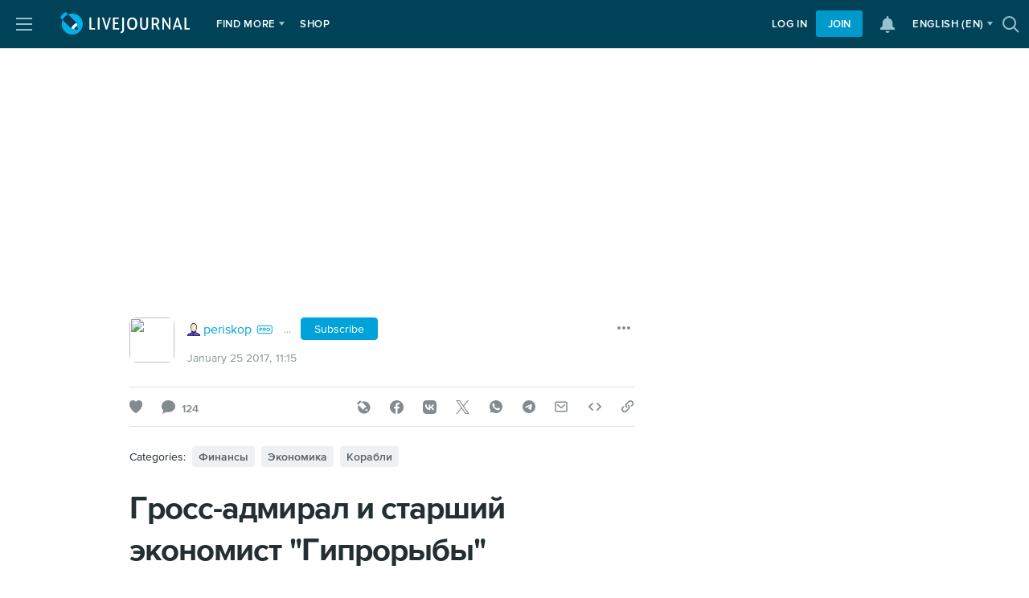

--- FILE ---
content_type: text/html; charset=utf-8
request_url: https://periskop.su/1665426.html
body_size: 232589
content:
<!doctype html>
<!--[if IE 7]><html id="no-js" class="ie ie7 lt-ie10 lt-ie9 lt-ie8 no-mq html-schemius html-adaptive" lang="en-us"><![endif]-->
<!--[if IE 8]><html id="no-js" class="ie ie8 lt-ie10 lt-ie9 no-mq html-schemius html-adaptive" lang="en-us"><![endif]-->
<!--[if IE 9]><html id="no-js" class="ie ie9 lt-ie10 html-schemius html-adaptive" lang="en-us"><![endif]-->
<!--[if gt IE 9]><!--><html id="no-js" lang="en-us" class="html-schemius html-adaptive"><!--<![endif]-->

<head>
    <meta charset="utf-8">

    <meta name="viewport" content="width=device-width,minimum-scale=1,initial-scale=1">

    
        <meta http-equiv="X-UA-Compatible" content="IE=edge">
    

    <title>Гросс-адмирал и старший экономист "Гипрорыбы": periskop — LiveJournal</title>

    <link rel="home" title="Home" href="https://www.livejournal.com/">
    <link rel="contents" title="Site Map" href="https://www.livejournal.com/site/">
    <link rel="help" title="Technical Support" href="https://www.livejournal.com/support/">

    
    <meta name="theme-color" content="#004359">
    

    <link rel="apple-touch-icon" href="https://l-stat.livejournal.net/img/apple-touch-icon.png?v=17026">

    <meta name="msapplication-TileImage" content="https://www.livejournal.com/mstile-144x144.png?v=49565">

    
    <meta name="msapplication-TileColor" content="#004359">
    

    

    
        <!--[if IE]><link rel="shortcut icon" type="image/x-icon" href="https://l-stat.livejournal.net/img/userinfo.ico"><![endif]-->
        <link rel="icon" type="image/gif" href="https://l-stat.livejournal.net/img/userinfo_v8.svg?v=17080">
    

    
        <link rel="canonical" href="https://periskop.su/1665426.html">
    

    

    

        

        

        <link rel="stylesheet" type="text/css" href="https://l-stat.livejournal.net/??schemius_v4/header_v5.css,schemius_v4/menu-aside.css,schemius_v4/header_v5-adaptive.css,schemius_v4/header-journal-adaptive.css,lj-basestrap.css,lj-basestrap-app.css,flatbutton.css,svg/flaticon.css,svg/headerextra.css,core/components/note-inner.css,core/components/alert.css,popup/popup-suggestion.css,popup/popup-trump.css,popup/popup-map-invite.css,popup/push-woosh-popup.css,notifications/list.css,schemius_v4/asap-news.css,components/interest.css,components/cookies-banner.css,components/modal-repost.css,components/buttons.css,components/promo-video.css,components/banners/sherry.css,components/emailverify.css,schemius_v4/header-journal.css,medius/scheme/components.css,schemius_v4/normalize.css,schemius_v4/layout.css,schemius_v4/footer.css,schemius_v4/print.css?v=1762862598" >
<!--[if lt IE 9]><link rel="stylesheet" type="text/css" href="https://l-stat.livejournal.net/??schemius_v4/ie.css?v=1762862598" ><![endif]-->
<link rel="stylesheet" type="text/css" href="https://l-stat.livejournal.net/??journalpromo/journalpromo_v3.css,widgets/calendar.css,medius/entry/entry.css,components/card-user.css,updateform_v3.css,widgets/bubble-ljuser.css,post2017/view.css,post2017/comments.css,post2017/banners.css,post2017/related-list.css,entryunit_v4.css,lj_base-journal.css,common-post.css,adv/native.css,recaptcha.css,mainpage2018/categories.css,mainpage2018/cards.css,categories/category-panel.css,core/components/tag.css,core/components/basepopup.css,core/components/lightcontrols.css,widgets/reactions.css,widgets/polls.css,ljcut.css,popup/popup-app.css,widgets/filter-settings.css,components/modal.css,components/form.css,widgets/rutos.css,widgets/likes.css,widgets/login_v2.css,msgsystem.css?v=1762862598" >
<link rel="stylesheet" type="text/css" href="https://l-stat.livejournal.net/??proximanova-opentype.css?v=1762862598" >

        
                <script type="text/javascript">
                    lj_user = 0;
                </script>
            
            <script type="text/javascript">
                Site = window.Site || {};
                Site.siteroot = 'https://www.livejournal.com'
                Site.lj_user = lj_user
                Site.domain = 'periskop.su'
                Site.curl = 'https%3A%2F%2Fperiskop.su%2F1665426.html'
                Site.curl_sign = 'fbcf119a1486bbcc5f1bb33eccc1a079'
                Site.sign_time = '1762997202'
            </script>

            <script type="text/javascript" src="https://l-stat.livejournal.net/js/misc/customDomainAuther.js?v=1762862598"> </script>
        <!--[if lt IE 9]><script type="text/javascript" src="https://l-stat.livejournal.net/js/??lib/html5shiv.js?v=1762862598"></script><![endif]-->
            <script type="text/javascript">
              (function(){
                window.begun_new_callbacks = window.begun_new_callbacks || [];
                window.capirsIsReady = false;
                window.capirsOnReady = function (callback) {
                  if (window.capirsIsReady) {
                    callback()
                    return
                  }
                  window.begun_new_callbacks.push({lib: {init: function() {
                    callback()
                  }}});
                }
                window.begun_new_callbacks.push({lib: {init: function(){
                  window.capirsIsReady = true
                }}});
              })()
            </script>
            <link rel="preload" href="//ssp.rambler.ru/capirs_async.js" as="script">
            <script type="text/javascript" src="//ssp.rambler.ru/capirs_async.js" async></script>

        

        <meta name="description" content="Небольшая загадка для читателей-флотофилов. Не особо сложная, но подумать таки придётся. Что объединяет гросс-адмирала Карла Дёница и киногероя Семён Семёныча Горбункова из "Бриллиантовой руки"? Итак, ваши версии - что это (подсказка - это не действие и не способность, а нечто материальное)?…" />
<meta property="keywords" content="ЖЖ, LiveJournal, живой журнал, флот, фотозагадки, Перископ из глубин Тихого океана, От Петербурга до Камчатки" />
<meta property="og:description" content="Небольшая загадка для читателей-флотофилов. Не особо сложная, но подумать таки придётся. Что объединяет гросс-адмирала Карла Дёница и киногероя Семён Семёныча Горбункова из &quot;Бриллиантовой руки&quot;? Итак, ваши версии - что это (подсказка - это не действие и не способность, а нечто материальное)?&hellip;" />
<meta property="og:image" content="http://l-files.livejournal.net/og_image/9080476/6505?v=1485373800" />
<meta property="og:title" content="Гросс-адмирал и старший экономист &quot;Гипрорыбы&quot;" />
<meta property="og:type" content="article" />
<meta property="og:url" content="https://periskop.su/1665426.html" />
<meta property="twitter:app:id:ipad" content="383091547" />
<meta property="twitter:app:id:iphone" content="383091547" />
<meta property="twitter:app:name:ipad" content="LiveJournal" />
<meta property="twitter:app:name:iphone" content="LiveJournal" />
<meta property="twitter:app:url:ipad" content="ljs://periskop.su/1665426.html" />
<meta property="twitter:app:url:iphone" content="ljs://periskop.su/1665426.html" />
<meta property="twitter:card" content="summary_large_image" />
<meta property="twitter:description" content="Небольшая загадка для читателей-флотофилов. Не особо сложная, но подумать таки придётся. Что объединяет гросс-адмирала Карла Дёница и киногероя Семён Семёныча Горбункова из &quot;Бриллиантовой руки&quot;? Итак, ваши версии - что это (подсказка - это не действие и не способность, а нечто материальное)?&hellip;" />
<meta property="twitter:image:src" content="http://l-files.livejournal.net/og_image/9080476/6505?v=1485373800" />
<meta property="twitter:site" content="@livejournal" />
<meta property="twitter:title" content="Гросс-адмирал и старший экономист &quot;Гипрорыбы&quot;" />
<meta property="article:tag" content="флот"/>
<meta property="article:tag" content="фотозагадки"/>
<link rel="manifest" href="/post_manifest.json" crossorigin="use-credentials" referrerpolicy="origin">

        <!-- Top.Mail.Ru counter -->
<script type="text/javascript">
var _tmr = window._tmr || (window._tmr = []);
_tmr.push({id: "3402139", type: "pageView", start: (new Date()).getTime()});
(function (d, w, id) {
  if (d.getElementById(id)) return;
  var ts = d.createElement("script"); ts.type = "text/javascript"; ts.async = true; ts.id = id;
  ts.src = "https://top-fwz1.mail.ru/js/code.js";
  var f = function () {var s = d.getElementsByTagName("script")[0]; s.parentNode.insertBefore(ts, s);};
  if (w.opera == "[object Opera]") { d.addEventListener("DOMContentLoaded", f, false); } else { f(); }
})(document, window, "tmr-code");
</script>
<noscript><div><img src="https://top-fwz1.mail.ru/counter?id=3402139;js=na" style="position:absolute;left:-9999px;" alt="Top.Mail.Ru" /></div></noscript>
<!-- /Top.Mail.Ru counter -->

<script>(function(){/*

 Copyright The Closure Library Authors.
 SPDX-License-Identifier: Apache-2.0
*/
'use strict';var g=function(a){var b=0;return function(){return b<a.length?{done:!1,value:a[b++]}:{done:!0}}},l=this||self,m=/^[\w+/_-]+[=]{0,2}$/,p=null,q=function(){},r=function(a){var b=typeof a;if("object"==b)if(a){if(a instanceof Array)return"array";if(a instanceof Object)return b;var c=Object.prototype.toString.call(a);if("[object Window]"==c)return"object";if("[object Array]"==c||"number"==typeof a.length&&"undefined"!=typeof a.splice&&"undefined"!=typeof a.propertyIsEnumerable&&!a.propertyIsEnumerable("splice"))return"array";
if("[object Function]"==c||"undefined"!=typeof a.call&&"undefined"!=typeof a.propertyIsEnumerable&&!a.propertyIsEnumerable("call"))return"function"}else return"null";else if("function"==b&&"undefined"==typeof a.call)return"object";return b},u=function(a,b){function c(){}c.prototype=b.prototype;a.prototype=new c;a.prototype.constructor=a};var v=function(a,b){Object.defineProperty(l,a,{configurable:!1,get:function(){return b},set:q})};var y=function(a,b){this.b=a===w&&b||"";this.a=x},x={},w={};var aa=function(a,b){a.src=b instanceof y&&b.constructor===y&&b.a===x?b.b:"type_error:TrustedResourceUrl";if(null===p)b:{b=l.document;if((b=b.querySelector&&b.querySelector("script[nonce]"))&&(b=b.nonce||b.getAttribute("nonce"))&&m.test(b)){p=b;break b}p=""}b=p;b&&a.setAttribute("nonce",b)};var z=function(){return Math.floor(2147483648*Math.random()).toString(36)+Math.abs(Math.floor(2147483648*Math.random())^+new Date).toString(36)};var A=function(a,b){b=String(b);"application/xhtml+xml"===a.contentType&&(b=b.toLowerCase());return a.createElement(b)},B=function(a){this.a=a||l.document||document};B.prototype.appendChild=function(a,b){a.appendChild(b)};var C=function(a,b,c,d,e,f){try{var k=a.a,h=A(a.a,"SCRIPT");h.async=!0;aa(h,b);k.head.appendChild(h);h.addEventListener("load",function(){e();d&&k.head.removeChild(h)});h.addEventListener("error",function(){0<c?C(a,b,c-1,d,e,f):(d&&k.head.removeChild(h),f())})}catch(n){f()}};var ba=l.atob("aHR0cHM6Ly93d3cuZ3N0YXRpYy5jb20vaW1hZ2VzL2ljb25zL21hdGVyaWFsL3N5c3RlbS8xeC93YXJuaW5nX2FtYmVyXzI0ZHAucG5n"),ca=l.atob("WW91IGFyZSBzZWVpbmcgdGhpcyBtZXNzYWdlIGJlY2F1c2UgYWQgb3Igc2NyaXB0IGJsb2NraW5nIHNvZnR3YXJlIGlzIGludGVyZmVyaW5nIHdpdGggdGhpcyBwYWdlLg=="),da=l.atob("RGlzYWJsZSBhbnkgYWQgb3Igc2NyaXB0IGJsb2NraW5nIHNvZnR3YXJlLCB0aGVuIHJlbG9hZCB0aGlzIHBhZ2Uu"),ea=function(a,b,c){this.b=a;this.f=new B(this.b);this.a=null;this.c=[];this.g=!1;this.i=b;this.h=c},F=function(a){if(a.b.body&&!a.g){var b=
function(){D(a);l.setTimeout(function(){return E(a,3)},50)};C(a.f,a.i,2,!0,function(){l[a.h]||b()},b);a.g=!0}},D=function(a){for(var b=G(1,5),c=0;c<b;c++){var d=H(a);a.b.body.appendChild(d);a.c.push(d)}b=H(a);b.style.bottom="0";b.style.left="0";b.style.position="fixed";b.style.width=G(100,110).toString()+"%";b.style.zIndex=G(2147483544,2147483644).toString();b.style["background-color"]=I(249,259,242,252,219,229);b.style["box-shadow"]="0 0 12px #888";b.style.color=I(0,10,0,10,0,10);b.style.display=
"flex";b.style["justify-content"]="center";b.style["font-family"]="Roboto, Arial";c=H(a);c.style.width=G(80,85).toString()+"%";c.style.maxWidth=G(750,775).toString()+"px";c.style.margin="24px";c.style.display="flex";c.style["align-items"]="flex-start";c.style["justify-content"]="center";d=A(a.f.a,"IMG");d.className=z();d.src=ba;d.style.height="24px";d.style.width="24px";d.style["padding-right"]="16px";var e=H(a),f=H(a);f.style["font-weight"]="bold";f.textContent=ca;var k=H(a);k.textContent=da;J(a,
e,f);J(a,e,k);J(a,c,d);J(a,c,e);J(a,b,c);a.a=b;a.b.body.appendChild(a.a);b=G(1,5);for(c=0;c<b;c++)d=H(a),a.b.body.appendChild(d),a.c.push(d)},J=function(a,b,c){for(var d=G(1,5),e=0;e<d;e++){var f=H(a);b.appendChild(f)}b.appendChild(c);c=G(1,5);for(d=0;d<c;d++)e=H(a),b.appendChild(e)},G=function(a,b){return Math.floor(a+Math.random()*(b-a))},I=function(a,b,c,d,e,f){return"rgb("+G(Math.max(a,0),Math.min(b,255)).toString()+","+G(Math.max(c,0),Math.min(d,255)).toString()+","+G(Math.max(e,0),Math.min(f,
255)).toString()+")"},H=function(a){a=A(a.f.a,"DIV");a.className=z();return a},E=function(a,b){0>=b||null!=a.a&&0!=a.a.offsetHeight&&0!=a.a.offsetWidth||(fa(a),D(a),l.setTimeout(function(){return E(a,b-1)},50))},fa=function(a){var b=a.c;var c="undefined"!=typeof Symbol&&Symbol.iterator&&b[Symbol.iterator];b=c?c.call(b):{next:g(b)};for(c=b.next();!c.done;c=b.next())(c=c.value)&&c.parentNode&&c.parentNode.removeChild(c);a.c=[];(b=a.a)&&b.parentNode&&b.parentNode.removeChild(b);a.a=null};var ia=function(a,b,c,d,e){var f=ha(c),k=function(n){n.appendChild(f);l.setTimeout(function(){f?(0!==f.offsetHeight&&0!==f.offsetWidth?b():a(),f.parentNode&&f.parentNode.removeChild(f)):a()},d)},h=function(n){document.body?k(document.body):0<n?l.setTimeout(function(){h(n-1)},e):b()};h(3)},ha=function(a){var b=document.createElement("div");b.className=a;b.style.width="1px";b.style.height="1px";b.style.position="absolute";b.style.left="-10000px";b.style.top="-10000px";b.style.zIndex="-10000";return b};var K={},L=null;var M=function(){},N="function"==typeof Uint8Array,O=function(a,b){a.b=null;b||(b=[]);a.j=void 0;a.f=-1;a.a=b;a:{if(b=a.a.length){--b;var c=a.a[b];if(!(null===c||"object"!=typeof c||Array.isArray(c)||N&&c instanceof Uint8Array)){a.g=b-a.f;a.c=c;break a}}a.g=Number.MAX_VALUE}a.i={}},P=[],Q=function(a,b){if(b<a.g){b+=a.f;var c=a.a[b];return c===P?a.a[b]=[]:c}if(a.c)return c=a.c[b],c===P?a.c[b]=[]:c},R=function(a,b,c){a.b||(a.b={});if(!a.b[c]){var d=Q(a,c);d&&(a.b[c]=new b(d))}return a.b[c]};
M.prototype.h=N?function(){var a=Uint8Array.prototype.toJSON;Uint8Array.prototype.toJSON=function(){var b;void 0===b&&(b=0);if(!L){L={};for(var c="ABCDEFGHIJKLMNOPQRSTUVWXYZabcdefghijklmnopqrstuvwxyz0123456789".split(""),d=["+/=","+/","-_=","-_.","-_"],e=0;5>e;e++){var f=c.concat(d[e].split(""));K[e]=f;for(var k=0;k<f.length;k++){var h=f[k];void 0===L[h]&&(L[h]=k)}}}b=K[b];c=[];for(d=0;d<this.length;d+=3){var n=this[d],t=(e=d+1<this.length)?this[d+1]:0;h=(f=d+2<this.length)?this[d+2]:0;k=n>>2;n=(n&
3)<<4|t>>4;t=(t&15)<<2|h>>6;h&=63;f||(h=64,e||(t=64));c.push(b[k],b[n],b[t]||"",b[h]||"")}return c.join("")};try{return JSON.stringify(this.a&&this.a,S)}finally{Uint8Array.prototype.toJSON=a}}:function(){return JSON.stringify(this.a&&this.a,S)};var S=function(a,b){return"number"!==typeof b||!isNaN(b)&&Infinity!==b&&-Infinity!==b?b:String(b)};M.prototype.toString=function(){return this.a.toString()};var T=function(a){O(this,a)};u(T,M);var U=function(a){O(this,a)};u(U,M);var ja=function(a,b){this.c=new B(a);var c=R(b,T,5);c=new y(w,Q(c,4)||"");this.b=new ea(a,c,Q(b,4));this.a=b},ka=function(a,b,c,d){b=new T(b?JSON.parse(b):null);b=new y(w,Q(b,4)||"");C(a.c,b,3,!1,c,function(){ia(function(){F(a.b);d(!1)},function(){d(!0)},Q(a.a,2),Q(a.a,3),Q(a.a,1))})};var la=function(a,b){V(a,"internal_api_load_with_sb",function(c,d,e){ka(b,c,d,e)});V(a,"internal_api_sb",function(){F(b.b)})},V=function(a,b,c){a=l.btoa(a+b);v(a,c)},W=function(a,b,c){for(var d=[],e=2;e<arguments.length;++e)d[e-2]=arguments[e];e=l.btoa(a+b);e=l[e];if("function"==r(e))e.apply(null,d);else throw Error("API not exported.");};var X=function(a){O(this,a)};u(X,M);var Y=function(a){this.h=window;this.a=a;this.b=Q(this.a,1);this.f=R(this.a,T,2);this.g=R(this.a,U,3);this.c=!1};Y.prototype.start=function(){ma();var a=new ja(this.h.document,this.g);la(this.b,a);na(this)};
var ma=function(){var a=function(){if(!l.frames.googlefcPresent)if(document.body){var b=document.createElement("iframe");b.style.display="none";b.style.width="0px";b.style.height="0px";b.style.border="none";b.style.zIndex="-1000";b.style.left="-1000px";b.style.top="-1000px";b.name="googlefcPresent";document.body.appendChild(b)}else l.setTimeout(a,5)};a()},na=function(a){var b=Date.now();W(a.b,"internal_api_load_with_sb",a.f.h(),function(){var c;var d=a.b,e=l[l.btoa(d+"loader_js")];if(e){e=l.atob(e);
e=parseInt(e,10);d=l.btoa(d+"loader_js").split(".");var f=l;d[0]in f||"undefined"==typeof f.execScript||f.execScript("var "+d[0]);for(;d.length&&(c=d.shift());)d.length?f[c]&&f[c]!==Object.prototype[c]?f=f[c]:f=f[c]={}:f[c]=null;c=Math.abs(b-e);c=1728E5>c?0:c}else c=-1;0!=c&&(W(a.b,"internal_api_sb"),Z(a,Q(a.a,6)))},function(c){Z(a,c?Q(a.a,4):Q(a.a,5))})},Z=function(a,b){a.c||(a.c=!0,a=new l.XMLHttpRequest,a.open("GET",b,!0),a.send())};(function(a,b){l[a]=function(c){for(var d=[],e=0;e<arguments.length;++e)d[e-0]=arguments[e];l[a]=q;b.apply(null,d)}})("__d3lUW8vwsKlB__",function(a){"function"==typeof window.atob&&(a=window.atob(a),a=new X(a?JSON.parse(a):null),(new Y(a)).start())});}).call(this);

window.__d3lUW8vwsKlB__("[base64]");</script>

            <meta name="yandex-verification" content="6be87c91526adaac" /> 
        
            <meta name="yandex-verification" content="2d62d4a4e0773edf" />
        
        <script async src="https://vp.rambler.ru/player/sdk.js"></script>
    <meta name="referrer" content="no-referrer-when-downgrade" />

    

    <link rel="preconnect" href="https://fonts.googleapis.com">
    <link rel="preconnect" href="https://fonts.gstatic.com" crossorigin>
    <link href="https://fonts.googleapis.com/css2?family=El+Messiri:wght@700&display=swap" rel="stylesheet">

</head>

<body
    class="
        s-schemius logged-out

        
            body--header-v5
        
        "
    
    
    >

    <!-- pocket app (LJSUP-20571) -->
    

        

    <!-- /pocket -->



    <!-- layout -->
    <div class="
        s-layout
        body-content
        
            s-logged-out
        
        ">



        
<!-- Begin comScore Tag -->
<script>
  var _comscore = _comscore || [];
  _comscore.push({ c1: "2", c2: "10463284" });
  (function() {
    var s = document.createElement("script"), el = document.getElementsByTagName("script")[0]; s.async = true;
    s.src = (document.location.protocol == "https:" ? "https://sb" : "http://b") + ".scorecardresearch.com/beacon.js";
    el.parentNode.insertBefore(s, el);
  })();
</script>
<noscript>
  <img src="https://sb.scorecardresearch.com/p?c1=2&c2=10463284&cv=2.0&cj=1" />
</noscript>
<!-- End comScore Tag -->
    <script type="application/ld+json">
{
    "@context": "https://schema.org",
    "@type": "NewsArticle",
    "mainEntityOfPage": {
      "@type": "WebPage",
      "@id": "https://periskop.su/1665426.html"
    },
    "headline": "Гросс-адмирал и старший экономист \"Гипрорыбы\"",
    "datePublished": "2017-01-25T11:15:00+03:00",
    "dateModified": "2017-01-25T19:49:56Z",
    "description": "Небольшая загадка для читателей-флотофилов. Не особо сложная, но подумать таки придётся. Что объединяет гросс-адмирала Карла Дёница и киногероя Семён Семёныча Горбункова из \"Бриллиантовой руки\"? Итак, ваши версии - что это (подсказка - это не действие и не способность, а нечто материальное)?…",
    "articleBody": "Небольшая загадка для читателей-флотофилов. Не особо сложная, но подумать таки придётся. Что объединяет гросс-адмирала Карла Дёница и киногероя Семён Семёныча Горбункова из \"Бриллиантовой руки\"? Итак, ваши версии - что это (подсказка - это не действие и не способность, а нечто материальное)? Первому угадавшему и чётко объяснившему, при чём тут именно Дёниц, как персона - переведу 200 жж-жетонов. До вечера комменты скрыты. UPD. Отгадка",
    "url": "https://periskop.su/1665426.html",
    "image": {
      "@type": "ImageObject",
      "url": "http://l-files.livejournal.net/og_image/9080476/6505?v=1485373800"
    },
    "author": {
      "@type": "Person",
      "url": "https://periskop.su",
      "name": "Перископ из глубин Тихого океана",
      "image": "https://l-userpic.livejournal.com/80900771/9080476"
    },
    "publisher": {
      "@type": "Organization",
      "name": "Journal periskop",
      "logo": {
        "@type": "ImageObject",
        "url": "https://periskop.su",
        "contentUrl": "https://l-userpic.livejournal.com/120989497/9080476"
      }
    }
}
</script>




        



        

        
        <div class="s-menu-aside">
          <div class="s-menu-aside__item show-mobile">
            <a
              class="s-menu-aside__link"
              href="https://www.livejournal.com">
              Main
            </a>
          </div>
          <div class="s-menu-aside__item show-mobile">
            <a
              class="s-menu-aside__link s-menu-aside__link--ratings"
              href="https://www.livejournal.com/ratings/">
              Top
            </a>
          </div>
          <div class="s-menu-aside__item show-mobile">
            <a
              class="s-menu-aside__link"
              href="https://www.livejournal.com/interesting/">
              Interesting
            </a>
          </div>
          <div class="s-menu-aside__item show-mobile">
            <a
              class="s-menu-aside__link"
              href="https://www.livejournal.com/about_checklist/">
              Checklist ☕🧦🍂
            </a>
          </div>
          <div class="s-menu-aside__item">
            <a
              class="s-menu-aside__link"
              href="https://www.livejournal.com/support/">
              Help
            </a>
          </div>
          <div class="s-menu-aside__item s-menu-aside__search">
            <form
                class="s-header-search__form"
                action="//www.livejournal.com/rsearch/"
                method="get"
                role="search"
                target="_blank"
                >
                
                    <input
                        type="hidden"
                        name="journal"
                        value="periskop"
                        >
                    <input
                        type="hidden"
                        name="journalId"
                        value="9080476"
                        >
                
                <div class="s-header-search__input-wrapper">
                  <div class="s-header-search__filter-badge">
                      <span  class="ljuser  i-ljuser  i-ljuser-type-P     "  data-ljuser="periskop" lj:user="periskop" ><a href="https://periskop.su/profile/"  target="_self"  class="i-ljuser-profile" ><img  class="i-ljuser-userhead"  src="https://l-stat.livejournal.net/img/userinfo_v8.svg?v=17080&v=891.2" /></a><a href="https://periskop.su/" class="i-ljuser-username"   target="_self"   ><b>periskop</b></a><a class="i-ljuser-badge i-ljuser-badge--pro" data-badge-type="pro" data-placement="bottom" data-pro-badge data-pro-badge-type="1" data-is-raw hidden href="#"><span class="i-ljuser-badge__icon"><svg class="svgicon" width="25" height="16" xmlns="http://www.w3.org/2000/svg" viewBox="0 0 33 24"><path fill-rule="evenodd" d="M19.326 11.95c0 2.01 1.47 3.45 3.48 3.45 2.02 0 3.49-1.44 3.49-3.45 0-2.01-1.47-3.45-3.49-3.45-2.01 0-3.48 1.44-3.48 3.45Zm5.51 0c0 1.24-.8 2.19-2.03 2.19-1.23 0-2.02-.95-2.02-2.19 0-1.25.79-2.19 2.02-2.19s2.03.94 2.03 2.19ZM7.92 15.28H6.5V8.61h3.12c1.45 0 2.24.98 2.24 2.15 0 1.16-.8 2.15-2.24 2.15h-1.7v2.37Zm1.51-3.62c.56 0 .98-.35.98-.9 0-.56-.42-.9-.98-.9H7.92v1.8h1.51ZM18.3802 15.28h-1.63l-1.31-2.37h-1.04v2.37h-1.42V8.61h3.12c1.39 0 2.24.91 2.24 2.15 0 1.18-.74 1.81-1.46 1.98l1.5 2.54Zm-2.49-3.62c.57 0 1-.34 1-.9s-.43-.9-1-.9h-1.49v1.8h1.49Z" clip-rule="evenodd"/><path fill-rule="evenodd" d="M2 8c0-2.20914 1.79086-4 4-4h20.5c2.2091 0 4 1.79086 4 4v7.9c0 2.2091-1.7909 4-4 4H6c-2.20914 0-4-1.7909-4-4V8Zm4-2.5h20.5C27.8807 5.5 29 6.61929 29 8v7.9c0 1.3807-1.1193 2.5-2.5 2.5H6c-1.38071 0-2.5-1.1193-2.5-2.5V8c0-1.38071 1.11929-2.5 2.5-2.5Z" clip-rule="evenodd"/></svg></span></a></span>
                      <button
                          type="button"
                          class="s-header-search__filter-badge-remove"
                          aria-label="Remove"
                      >
                          <svg xmlns="http://www.w3.org/2000/svg" class="svgicon flaticons-v2 flaticons-v2--cross" width="16" height="16">
    <use xlink:href="#flaticons-v2--cross"></use>
</svg>

                      </button>
                  </div>
                  <input
                    class="s-header-search__input"
                    type="text"
                    placeholder="Search"
                    results="5"
                    autosave="some_unique_value"
                    size="12"
                    name="q"
                    id='SearchText'
                    >
                  <button
                    class="
                        s-header-search__btn
                        s-header-search-btn"
                    type="submit"
                  >
                    <span class="i-iconus s-header-search__icon">
                      <svg xmlns="http://www.w3.org/2000/svg" class="svgicon flaticon flaticon--search" width="16" height="16">
    <use xlink:href="#flaticon--search"></use>
</svg>

                    </span>
                  </button>
                </div>
            </form>
          </div>
          <div class="s-menu-aside__item s-menu-aside__toolbar">
            <h3 class="s-menu-aside__toolbar-title">Follow us: </h3>
            <ul class="s-menu-aside__toolbar-list">
              
              
                  <li class="s-menu-aside__toolbar-item">
                      <a
                        class="s-menu-aside__toolbar-link"
                        href="https://twitter.com/LiveJournal"
                        target="_blank"
                        title="Follow us on Twitter"
                        >
                        
                          <svg xmlns="http://www.w3.org/2000/svg" class="svgicon flaticon flaticon--twitter" width="16" height="16">
    <use xlink:href="#flaticon--twitter"></use>
</svg>

                        
                        <span class="s-social-text">Follow us on Twitter</span>
                      </a>
                  </li>
              
              
              

              

              

              
            </ul>
          </div>
          <div class="s-menu-aside__item s-menu-aside__toolbar">
            <h3 class="s-menu-aside__toolbar-title">Applications</h3>
            <ul class="s-menu-aside__toolbar-list">
                
                <li class="s-menu-aside__toolbar-item">
                    <a
                      href="https://www.livejournal.com/app/"
                      title="Download"
                      class="s-menu-aside__toolbar-link"
                    >
                      
                        <svg xmlns="http://www.w3.org/2000/svg" class="svgicon flaticon flaticon--platform-android" width="16" height="16">
    <use xlink:href="#flaticon--platform-android"></use>
</svg>

                      
                      Download
                    </a>
                </li>
                <li class="s-menu-aside__toolbar-item">
                  <a
                    href="https://appgallery.huawei.com/#/app/C101747491"
                    target="_blank"
                    title="Huawei"
                    class="s-menu-aside__toolbar-link"
                    >
                    
                      <svg xmlns="http://www.w3.org/2000/svg" class="svgicon flaticon flaticon--platform-huawei" width="16" height="16">
    <use xlink:href="#flaticon--platform-huawei"></use>
</svg>

                    

                    Huawei
                  </a>
                </li>
                <li class="s-menu-aside__toolbar-item">
                    <a
                        href="https://redirect.appmetrica.yandex.com/serve/748770694350768431"
                        target="_blank"
                        title="RuStore"
                        class="s-menu-aside__toolbar-link"
                        >
                        
                          <svg xmlns="http://www.w3.org/2000/svg" class="svgicon flaticon flaticon--platform-rustore" width="16" height="16">
    <use xlink:href="#flaticon--platform-rustore"></use>
</svg>

                        

                        RuStore
                    </a>
                </li>
            </ul>
          </div>
          <div class="s-menu-aside__item s-menu-aside__group">
            <h3 class="s-menu-aside__group-title">COMPANY</h3>
            <ul class="s-menu-aside__group-list">
              <li class="s-menu-aside__group-item">
                <a href="https://www.livejournal.com/about/" class="s-menu-aside__group-link">
                  About
                </a>
              </li>
              
                <li class="s-menu-aside__group-item">
                  <a href="https://news.livejournal.com/" class="s-menu-aside__group-link">
                    News
                  </a>
                </li>
              
              <li class="s-menu-aside__group-item">
                <a href="https://www.livejournal.com/support/" class="s-menu-aside__group-link">
                  Help
                </a>
              </li>
            </ul>
          </div>
          <div class="s-menu-aside__item s-menu-aside__group">
            <h3 class="s-menu-aside__group-title">PRODUCTS</h3>
            <ul class="s-menu-aside__group-list">
              
              
              <li class="s-menu-aside__group-item">
                <a href="https://www.livejournal.com/developer/extshare/" class="s-menu-aside__group-link">
                  "Share" button
                </a>
              </li>
              
              
            </ul>
          </div>
          <div class="s-menu-aside__item s-menu-aside__group">
            <h3 class="s-menu-aside__group-title">COMMUNITY</h3>
            <ul class="s-menu-aside__group-list">
              
              <li class="s-menu-aside__group-item">
                <a href="https://frank.livejournal.com/" class="s-menu-aside__group-link">
                  Frank
                </a>
              </li>
              
            </ul>
          </div>
          
            <div class="s-menu-aside__item s-menu-aside__lang">
              <h3 class="s-menu-aside__lang-title">CHOOSE LANGUAGE</h3>
              <div class="s-menu-aside__lang-select"><select name="lang" class="s-lang-select" id="footer_lang_list">
<option value="en_LJ" selected='selected' >English</option>
<option value="de" >Deutsch</option>
<option value="da" >Dansk</option>
<option value="es" >espa&ntilde;ol</option>
<option value="fr" >Fran&ccedil;ais</option>
<option value="it" >Italiano</option>
<option value="ru" >Русский</option>
<option value="uk" >Українська</option>
<option value="be" >Беларуская</option>
<option value="ja" >&#x65E5;&#x672C;&#x8A9E;</option>
<option value="pt" >Portugu&ecirc;s</option>
<option value="eo" >Esperanto</option>
<option value="he" >&#x5E2;&#x5D1;&#x5E8;&#x5D9;&#x5EA;</option>
<option value="nl" >Nederlands</option>
<option value="hu" >Magyar</option>
<option value="ga" >Gaeilge</option>
<option value="is" >&iacute;slenska</option>
<option value="fi" >suomi</option>
<option value="gr" >&Epsilon;&lambda;&lambda;&eta;&nu;&iota;&kappa;&#x3AC;</option>
<option value="nb" >Norsk bokm&aring;l</option>
<option value="sv" >Svenska</option>
<option value="pl" >polski</option>
<option value="zh" >&#x7B80;&#x4F53;&#x4E2D;&#x6587;</option>
<option value="lv" >Latvie&scaron;u</option>
<option value="tr" >T&uuml;rk&ccedil;e</option>
<option value="ms" >Bahasa Melayu</option>
<option value="hi" >&#x939;&#x93F;&#x928;&#x94D;&#x926;&#x940;</option>
<option value="pt_BR" >Brazilian Portuguese</option>
<option value="zh_TR" >Chinese Traditional</option>
<option value="lt" >Lietuvi&#x173;</option>
<option value="nn" >Norsk nynorsk</option>
</select></div>
            </div>
          
          <div class="s-menu-aside__item s-menu-aside__group">
            <ul class="s-menu-aside__group-list">
              <li class="s-menu-aside__group-item">
                <a
                  href="https://www.livejournal.com/legal/privacy-en.bml"
                  class="s-menu-aside__group-link">
                  Privacy Policy
                </a>
              </li>
              <li class="s-menu-aside__group-item">
                <a
                  href="https://www.livejournal.com/legal/tos-en.bml"
                  class="s-menu-aside__group-link">
                  User Agreement
                </a>
              </li>
              <li class="s-menu-aside__group-item">
                <a
                  href="https://www.livejournal.com/legal/recommendation_technologies/"
                  class="s-menu-aside__group-link">
                  Recommendation technologies
                </a>
              </li>
              <li class="s-menu-aside__group-item">
                <a
                  href="https://www.livejournal.com/support/"
                  class="s-menu-aside__group-link">
                  Help
                </a>
              </li>
            </ul>
          </div>
          <p class="s-menu-aside__coopyright">
            LiveJournal <a href="https://www.livejournal.com/betatest.bml"> — v.891.2</a>
          </p>
        </div>
        

        
  <div class="s-menu-aside">
    <div class="s-menu-aside__item show-mobile">
      <a
        class="s-menu-aside__link"
        href="https://www.livejournal.com">
        Main
      </a>
    </div>
    <div class="s-menu-aside__item show-mobile">
      <a
        class="s-menu-aside__link s-menu-aside__link--ratings"
        href="https://www.livejournal.com/ratings/">
        Top
      </a>
    </div>
    <div class="s-menu-aside__item show-mobile">
      <a
        class="s-menu-aside__link"
        href="https://www.livejournal.com/interesting/">
        Interesting
      </a>
    </div>
    <div class="s-menu-aside__item show-mobile">
      <a
        class="s-menu-aside__link"
        href="https://www.livejournal.com/about_checklist/">
        Checklist ☕🧦🍂
      </a>
    </div>
    <div class="s-menu-aside__item">
      <a
        class="s-menu-aside__link"
        href="https://www.livejournal.com/support/">
        Help
      </a>
    </div>
    <div class="s-menu-aside__item s-menu-aside__search">
      <form
          class="s-header-search__form"
          action="//www.livejournal.com/rsearch/"
          method="get"
          role="search"
          target="_blank"
          >
          
              <input
                  type="hidden"
                  name="journal"
                  value="periskop"
                  >
              <input
                  type="hidden"
                  name="journalId"
                  value="9080476"
                  >
          
          <button
              class="
                  s-header-search__btn
                  s-header-search-btn"
              type="submit"
              ><span class="
                      i-iconus
                      s-header-search__icon
                      ">
                  <svg xmlns="http://www.w3.org/2000/svg" class="svgicon flaticon flaticon--search" width="16" height="16">
    <use xlink:href="#flaticon--search"></use>
</svg>

              </span>
          </button>
          <input
              class="s-header-search__input"
              type="text"
              placeholder="Search"
              results="5"
              autosave="some_unique_value"
              size="12"
              name="q"
              id='SearchText'
              >
      </form>
    </div>
    <div class="s-menu-aside__item s-menu-aside__toolbar">
      <h3 class="s-menu-aside__toolbar-title">Follow us: </h3>
      <ul class="s-menu-aside__toolbar-list">
        
        
            <li class="s-menu-aside__toolbar-item">
                <a
                  class="s-menu-aside__toolbar-link"
                  href="https://twitter.com/LiveJournal"
                  target="_blank"
                  title="Follow us on Twitter"
                  >
                  
                    <svg xmlns="http://www.w3.org/2000/svg" class="svgicon flaticon flaticon--twitter" width="16" height="16">
    <use xlink:href="#flaticon--twitter"></use>
</svg>

                  
                  <span class="s-social-text">Follow us on Twitter</span>
                </a>
            </li>
        
        
        

        

        

        
      </ul>
    </div>
    <div class="s-menu-aside__item s-menu-aside__toolbar">
      <h3 class="s-menu-aside__toolbar-title">Applications</h3>
      <ul class="s-menu-aside__toolbar-list">
          
          <li class="s-menu-aside__toolbar-item">
              <a
                href="https://www.livejournal.com/app/"
                title="Download"
                class="s-menu-aside__toolbar-link"
              >
                
                  <svg xmlns="http://www.w3.org/2000/svg" class="svgicon flaticon flaticon--platform-android" width="16" height="16">
    <use xlink:href="#flaticon--platform-android"></use>
</svg>

                
                Download
              </a>
          </li>
          <li class="s-menu-aside__toolbar-item">
            <a
              href="https://appgallery.huawei.com/#/app/C101747491"
              target="_blank"
              title="Huawei"
              class="s-menu-aside__toolbar-link"
              >
              
                <svg xmlns="http://www.w3.org/2000/svg" class="svgicon flaticon flaticon--platform-huawei" width="16" height="16">
    <use xlink:href="#flaticon--platform-huawei"></use>
</svg>

              

              Huawei
            </a>
          </li>
          <li class="s-menu-aside__toolbar-item">
              <a
                  href="https://redirect.appmetrica.yandex.com/serve/748770694350768431"
                  target="_blank"
                  title="RuStore"
                  class="s-menu-aside__toolbar-link"
                  >
                  
                    <svg xmlns="http://www.w3.org/2000/svg" class="svgicon flaticon flaticon--platform-rustore" width="16" height="16">
    <use xlink:href="#flaticon--platform-rustore"></use>
</svg>

                  

                  RuStore
              </a>
          </li>
      </ul>
    </div>
    <div class="s-menu-aside__item s-menu-aside__group">
      <h3 class="s-menu-aside__group-title">COMPANY</h3>
      <ul class="s-menu-aside__group-list">
        <li class="s-menu-aside__group-item">
          <a href="https://www.livejournal.com/about/" class="s-menu-aside__group-link">
            About
          </a>
        </li>
        
          <li class="s-menu-aside__group-item">
            <a href="https://news.livejournal.com/" class="s-menu-aside__group-link">
              News
            </a>
          </li>
        
        <li class="s-menu-aside__group-item">
          <a href="https://www.livejournal.com/support/" class="s-menu-aside__group-link">
            Help
          </a>
        </li>
      </ul>
    </div>
    <div class="s-menu-aside__item s-menu-aside__group">
      <h3 class="s-menu-aside__group-title">PRODUCTS</h3>
      <ul class="s-menu-aside__group-list">
        
        
        <li class="s-menu-aside__group-item">
          <a href="https://www.livejournal.com/developer/extshare" class="s-menu-aside__group-link">
            "Share" button
          </a>
        </li>
        
        
      </ul>
    </div>
    <div class="s-menu-aside__item s-menu-aside__group">
      <h3 class="s-menu-aside__group-title">COMMUNITY</h3>
      <ul class="s-menu-aside__group-list">
        
        <li class="s-menu-aside__group-item">
          <a href="https://frank.livejournal.com" class="s-menu-aside__group-link">
            Frank
          </a>
        </li>
        
      </ul>
    </div>
    
      <div class="s-menu-aside__item s-menu-aside__lang">
        <h3 class="s-menu-aside__lang-title">CHOOSE LANGUAGE</h3>
        <div class="s-menu-aside__lang-select"><select name="lang" class="s-lang-select" id="footer_lang_list">
<option value="en_LJ" selected='selected' >English</option>
<option value="de" >Deutsch</option>
<option value="da" >Dansk</option>
<option value="es" >espa&ntilde;ol</option>
<option value="fr" >Fran&ccedil;ais</option>
<option value="it" >Italiano</option>
<option value="ru" >Русский</option>
<option value="uk" >Українська</option>
<option value="be" >Беларуская</option>
<option value="ja" >&#x65E5;&#x672C;&#x8A9E;</option>
<option value="pt" >Portugu&ecirc;s</option>
<option value="eo" >Esperanto</option>
<option value="he" >&#x5E2;&#x5D1;&#x5E8;&#x5D9;&#x5EA;</option>
<option value="nl" >Nederlands</option>
<option value="hu" >Magyar</option>
<option value="ga" >Gaeilge</option>
<option value="is" >&iacute;slenska</option>
<option value="fi" >suomi</option>
<option value="gr" >&Epsilon;&lambda;&lambda;&eta;&nu;&iota;&kappa;&#x3AC;</option>
<option value="nb" >Norsk bokm&aring;l</option>
<option value="sv" >Svenska</option>
<option value="pl" >polski</option>
<option value="zh" >&#x7B80;&#x4F53;&#x4E2D;&#x6587;</option>
<option value="lv" >Latvie&scaron;u</option>
<option value="tr" >T&uuml;rk&ccedil;e</option>
<option value="ms" >Bahasa Melayu</option>
<option value="hi" >&#x939;&#x93F;&#x928;&#x94D;&#x926;&#x940;</option>
<option value="pt_BR" >Brazilian Portuguese</option>
<option value="zh_TR" >Chinese Traditional</option>
<option value="lt" >Lietuvi&#x173;</option>
<option value="nn" >Norsk nynorsk</option>
</select></div>
      </div>
    
    <div class="s-menu-aside__item s-menu-aside__group">
      <ul class="s-menu-aside__group-list">
        <li class="s-menu-aside__group-item">
          <a
            href="https://www.livejournal.com/legal/privacy-en.bml"
            class="s-menu-aside__group-link">
            Privacy Policy
          </a>
        </li>
        <li class="s-menu-aside__group-item">
          <a
            href="https://www.livejournal.com/legal/tos-en.bml"
            class="s-menu-aside__group-link">
            User Agreement
          </a>
        </li>
        <li class="s-menu-aside__group-item">
          <a
            href="https://www.livejournal.com/legal/recommendation_technologies/"
            class="s-menu-aside__group-link">
            Recommendation technologies
          </a>
        </li>
        <li class="s-menu-aside__group-item">
          <a
            href="https://www.livejournal.com/support/"
            class="s-menu-aside__group-link">
            Help
          </a>
        </li>
      </ul>
    </div>
    <p class="s-menu-aside__coopyright">
      LiveJournal <a href="https://www.livejournal.com/betatest.bml"> — v.891.2</a>
    </p>
  </div>





    <!-- Need a new header -->
    <style type="text/css">
        HTML BODY {
            margin: 0;
            padding: 103px 0 0;
            }
        HTML.html-adaptive BODY {
            padding-top: 0;
            }

        .asap-news-visible BODY {
            margin: 0;
            padding: 147px 0 0;
            }

        @media (max-width: 450px) {
            .asap-news-visible BODY {
                padding: 139px 0 0;
                }
        }
    </style>


<div class="b-fader"></div>

<svg xmlns="http://www.w3.org/2000/svg" width="0" height="0" style="position: absolute;">
<symbol id="flaticon--acute" viewBox="0 0 10 8" xmlns="http://www.w3.org/2000/svg"><path d="M5 0v3h5v2H5v3L0 4l5-4z" fill-rule="evenodd"/></symbol>
<filter id="reactions-arrow-shadow" width="250%" height="376.9%" x="-75%" y="-115.4%" filterUnits="objectBoundingBox"><feOffset dy="3" in="SourceAlpha" result="shadowOffsetOuter1"/><feGaussianBlur in="shadowOffsetOuter1" result="shadowBlurOuter1" stdDeviation="5.5"/><feColorMatrix in="shadowBlurOuter1" result="matrix" values="0 0 0 0 0 0 0 0 0 0 0 0 0 0 0 0 0 0 0.2 0"/><feMerge><feMergeNode in="matrix"/><feMergeNode in="SourceGraphic"/></feMerge></filter>
<symbol id="flaticon--arrow-back" viewBox="0 0 24 24"><path d="M10.8713 6.70711C11.2618 6.31658 11.2618 5.68342 10.8713 5.29289C10.4808 4.90237 9.84763 4.90237 9.45711 5.29289L2.75 12L9.45711 18.7071C9.84763 19.0976 10.4808 19.0976 10.8713 18.7071C11.2618 18.3166 11.2618 17.6834 10.8713 17.2929L6.57843 13H20.1642C20.7165 13 21.1642 12.5523 21.1642 12C21.1642 11.4477 20.7165 11 20.1642 11H6.57843L10.8713 6.70711Z"/></symbol>
<symbol id="flaticon--arrow-bottom-bold" viewBox="0 0 30 20"><path d="M12.957 17.881L14.952 20l2.001-2.113L30 4.105 26.01 0 14.952 11.701 4.001.03 0 4.124l12.957 13.757z"/></symbol>
<symbol id="flaticon--arrow-bottom-solid" viewBox="0 0 7 5"><path d="M0 0h7L3.5 5 0 0z"/></symbol>
<symbol id="flaticon--arrow-right-solid" viewBox="0 0 27 32"><path d="M0 0l26.667 16-26.667 16z"></path></symbol>
<symbol id="flaticon--arrow-down" viewBox="0 0 30 43.168"><path d="M17.143 35.286V0h-4.286v35.286L3 25.533l-3 2.936 14.143 13.944.857.755.857-.755L30 28.469l-3-2.936-9.857 9.753z"/></symbol>
<symbol id="flaticon--arrow-dropdown" viewBox="0.001 183.124 791.978 425.731"><path d="M416.816 600.007l366.21-364.727c11.892-11.892 11.966-31.2.05-43.115-11.843-12.016-31.225-12.016-43.117-.124l-344.7 343.295L52.04 192.042c-11.915-11.892-31.224-11.892-43.114 0C2.968 198 0 205.762 0 213.6c0 7.763 2.968 15.625 8.926 21.56l364.776 364.726c11.916 11.938 31.123 11.938 43.114.12z"/></symbol>
<symbol id="flaticon--arrow-flex" viewBox="0 0 38 33"><path fill="#FFF" filter="url(#reactions-arrow-shadow)" fill-rule="evenodd" d="M16.0122267 13C14.2598558 4.33333333 9.81613256 0 2.68105697 0H24c-.9020398 2.87921994-1.7997955 5.0458866-2.6932669 6.5-.8934714 1.4541134-2.6583068 3.6207801-5.2945064 6.5z" transform="translate(-2)"/></symbol>
<symbol id="flaticon--arrow-geo" viewBox="0 0 32 32"><path d="M0.117 11.040l30.61-11.029c0.018-0.007 0.039-0.011 0.060-0.011 0.098 0 0.178 0.080 0.178 0.178 0 0.022-0.004 0.042-0.011 0.062l0-0.001-11.029 30.61c-0.026 0.068-0.091 0.115-0.166 0.115-0.077 0-0.143-0.049-0.167-0.118l-0-0.001-4.953-14.517-14.517-4.949c-0.073-0.024-0.124-0.090-0.124-0.169 0-0.078 0.050-0.144 0.119-0.168l0.001-0z"></path></symbol>
<symbol id="flaticon--arrow-left-bold" viewBox="0 0 30 48.653"><path d="M2.441 23.004L0 25.481l2.441 2.477L22.84 48.653l4.884-4.955-17.692-18.486L30 4.954 25.118 0 2.441 23.004z"/></symbol>
<symbol id="flaticon--arrow-left-bold-2" viewBox="0 0 15 24"><path d="M14.667 21.171l-9.069-9.171 9.069-9.171-2.799-2.829-11.868 12 11.868 12z"></path></symbol>
<symbol id="flaticon--arrow-left" viewBox="0 0 30 56.083"><path d="M29.344 52.229c.875.886.875 2.31 0 3.191a2.214 2.214 0 0 1-3.158 0L.656 29.64a2.27 2.27 0 0 1 0-3.191L26.186.664a2.212 2.212 0 0 1 3.158 0 2.27 2.27 0 0 1 0 3.191L6.064 28.042l23.28 24.187z"/></symbol>
<symbol id="flaticon--arrow-left-light" viewBox="0 0 29 57"><path d="M28.602 1.387L27.161 0 0 28.208l26.644 28.253 1.455-1.372L2.763 28.222z"/></symbol>
<symbol id="flaticon--arrow-right-light" viewBox="0 0 29 57"><path d="M0 1.387L1.441 0l27.161 28.208L1.957 56.461.502 55.089l25.337-26.867z"/></symbol>
<symbol id="flaticon--arrow-right-bold" viewBox="0 0 30 48.652"><path d="M27.559 23.004L4.882 0 0 4.954l19.968 20.258L2.275 43.698l4.885 4.954 20.398-20.694L30 25.481l-2.441-2.477z"/></symbol>
<symbol id="flaticon--arrow-right-bold-2" viewBox="0 0 15 24"><path d="M0 21.171l9.069-9.171-9.069-9.171 2.799-2.829 11.868 12-11.868 12z"></path></symbol>
<symbol id="flaticon--arrow-right-long" viewBox="0 0 16.01 9.22"><path d="M16 4.63l-4.31 4.3a1 1 0 0 1-.71.29 1 1 0 0 1-.7-.29 1 1 0 0 1 0-1.41l1.9-1.89H1a1 1 0 0 1 0-2h11.2L10.28 1.7a1 1 0 0 1 0-1.41 1 1 0 0 1 1.42 0z"/></symbol>
<symbol id="flaticon--arrow-left-long" viewBox="0 0 16.01 9.22"><path d="M0 5.63l4.31 4.3a1 1 0 0 0 1.41 0 1 1 0 0 0 0-1.41l-1.9-1.89H15a1 1 0 0 0 0-2H3.8L5.72 2.7A1 1 0 1 0 4.3 1.29L0 5.63z"/></symbol>
<symbol id="flaticon--arrow-right" viewBox="0 0 30 56.083"><path d="M.657 52.229l23.28-24.187L.657 3.855a2.27 2.27 0 0 1 0-3.191 2.212 2.212 0 0 1 3.158 0l25.53 25.785c.873.88.873 2.307 0 3.191L3.815 55.42a2.214 2.214 0 0 1-3.158 0 2.268 2.268 0 0 1 0-3.191z"/></symbol>
<symbol id="flaticon--arrow-rounded-down" viewBox="0 0 466.666 466.667"><path d="M43.1 290.238l166.666 166.666c13.017 13.018 34.122 13.018 47.14 0l166.666-166.666c13.018-13.018 13.018-34.123 0-47.14-13.02-13.02-34.123-13.02-47.14 0L266.667 352.86V33.335C266.667 14.925 251.744 0 233.335 0s-33.333 14.926-33.333 33.334V352.86L90.24 243.097c-6.51-6.508-15.04-9.762-23.57-9.762-8.53 0-17.063 3.254-23.57 9.764-13.02 13.016-13.02 34.12 0 47.137z"/></symbol>
<symbol id="flaticon--arrow-rounded-up" viewBox="0 0 466.667 466.667"><path d="M423.57 176.43L256.905 9.764c-13.017-13.018-34.122-13.018-47.14 0L43.098 176.43c-13.018 13.018-13.018 34.123 0 47.14 13.018 13.02 34.123 13.02 47.14 0L200 113.807v319.527c0 18.408 14.926 33.333 33.335 33.333 18.41 0 33.333-14.925 33.333-33.333V113.807L376.43 223.57c6.51 6.51 15.04 9.763 23.57 9.763 8.53 0 17.063-3.254 23.57-9.764 13.018-13.02 13.018-34.124 0-47.14z"/></symbol>
<symbol id="flaticon--arrow-up" viewBox="0 0 30 43.168"><path d="M17.143 7.882v35.286h-4.286V7.882L3 17.634 0 14.7 14.143.755 15 0l.857.755L30 14.7l-3 2.935-9.857-9.753z"/></symbol>
<symbol id="flaticon--arrow-reverse" fill="none" viewBox="0 0 16 16"><path fill="currentColor" fill-rule="evenodd" d="M11.5 14c-.5523 0-1-.4477-1-1V3.66147L8.75259 5.65854c-.36368.41564-.99544.45776-1.41108.09408-.41564-.36368-.45776-.99544-.09408-1.41108L10.7474.341499C10.9373.124481 11.2116 0 11.5 0c.2884 0 .5627.124481.7526.341499l3.5 4.000041c.3637.41564.3216 1.0474-.0941 1.41108-.4156.36368-1.0474.32156-1.4111-.09408L12.5 3.66147V13c0 .5523-.4477 1-1 1ZM4.50002 2.00002c.55228 0 1 .44772 1 1v9.33848l1.74742-1.997c.36368-.41568.99544-.4578 1.41108-.0941.41564.3637.45776.9954.09408 1.4111l-3.5 4c-.18989.217-.46422.3415-.75258.3415-.28837 0-.5627-.1245-.75258-.3415l-3.500003-4c-.36368-.4157-.32156-1.0474.094079-1.4111.415638-.3637 1.047404-.32158 1.411084.0941l1.74742 1.997V3.00002c0-.55228.44771-1 1-1Z" clip-rule="evenodd"/></symbol>
<symbol id="flaticon--arrow-share-outline" fill="none" viewBox="0 0 23 20"><path fill="currentColor" fill-rule="evenodd" d="M14.9899 15.8006c-.6377.6024-1.6867.1503-1.6867-.7269V12.797c-5.77885 0-8.49515.6491-11.41369 5.6813-.05323.0918-.11496.2022-.18134.3233-.21483.3921-.760867.2364-.7054-.2072.54897-4.3902 2.85285-14.99595 12.30043-14.99595v-2.2654c0-.879166 1.0529-1.330466 1.6896-.724193L23 8.23374l-8.0101 7.56686Zm-1.6867-4.9548h2.0149v1.9189l4.8023-4.53653-4.8023-4.57301v1.89445h-2.0149c-4.18255 0-7.49867 3.09348-9.44504 8.08139 2.71076-2.787 5.43859-2.7862 9.22484-2.7852h.2202Z" clip-rule="evenodd"/></symbol>
<symbol id="flaticon--arrow-outbox" fill="none" viewBox="0 0 14 14"><path fill="currentColor" fill-rule="evenodd" d="M3.66659.333313h2.66666V1.66665H3.66659c-1.10457 0-2 .89543-2 2v6.66665c0 1.1046.89543 2 2 2h6.66671c1.1045 0 2-.8954 2-2V7.66665h1.3333v2.66665c0 1.841-1.4924 3.3333-3.3333 3.3333H3.66659c-1.84095 0-3.333338-1.4923-3.333338-3.3333V3.66665C.333252 1.8257 1.82564.333313 3.66659.333313Zm8.00001 0H7.66658V1.66665h3.72812l-5.00001 5 .9428.9428 4.99571-4.99576v3.71962h1.3334v-4c0-1.10457-.8955-1.999997-2-1.999997Z" clip-rule="evenodd"/></symbol>
<symbol id="flaticon--arrows-back-forth" viewBox="0 0 24 24"><path fill-rule="evenodd" d="M15.5 18a1 1 0 0 1-1-1V7.661L12.753 9.66a1 1 0 0 1-1.506-1.317l3.5-4a1 1 0 0 1 1.506 0l3.5 4a1 1 0 1 1-1.506 1.317L16.5 7.66V17a1 1 0 0 1-1 1ZM8.5 6a1 1 0 0 1 1 1v9.338l1.747-1.997a1 1 0 1 1 1.506 1.318l-3.5 4a1 1 0 0 1-1.506 0l-3.5-4a1 1 0 0 1 1.506-1.318L7.5 16.34V7a1 1 0 0 1 1-1Z" clip-rule="evenodd"/></symbol>
<symbol id="flaticon--aside" viewBox="0 0 30 29"><path d="M21 0H0v28.8h30V0h-9zm0 26.801H2V2h19v24.801z"/></symbol>
<symbol id="flaticon--attention" viewBox="0 0 81 81"><path d="M.644 41.273l9.473 6.714-4.875 10.576c-.184.46-.184 1.012.092 1.472.276.46.736.736 1.288.828l11.59 1.01 1.01 11.59c.092.552.368 1.012.828 1.288.46.277 1.012.277 1.472.093l10.576-4.875 6.714 9.473c.276.46.828.645 1.288.645a1.61 1.61 0 0 0 1.288-.644l6.714-9.472 10.576 4.875c.46.184 1.012.184 1.472-.092.46-.275.736-.735.828-1.287l1.01-11.59 11.59-1.01c.552-.092 1.012-.368 1.288-.828.276-.46.276-1.012.092-1.472l-4.875-10.576 9.473-6.714c.46-.276.644-.828.644-1.288 0-.46-.276-1.012-.644-1.288l-9.473-6.714 4.875-10.576c.184-.46.184-1.012-.092-1.472-.276-.46-.736-.736-1.288-.828l-11.59-1.01-1.01-11.59c-.092-.552-.368-1.012-.828-1.288-.46-.276-1.012-.276-1.472-.093l-10.576 4.875-6.806-9.38c-.644-.83-2.024-.83-2.576 0l-6.714 9.472L21.43 5.22c-.46-.185-1.012-.185-1.472.09-.46.277-.736.737-.828 1.29l-1.01 11.588-11.59 1.01c-.552.093-1.012.37-1.288.83-.275.46-.275 1.01-.092 1.47l4.875 10.577-9.38 6.622c-.46.276-.645.736-.645 1.288s.276 1.012.644 1.288zM43.41 57.736c-.92.92-2.114 1.47-3.402 1.47-1.288 0-2.483-.55-3.403-1.47-.92-.92-1.38-2.208-1.38-3.587 0-1.29.552-2.576 1.38-3.588 1.748-1.748 5.06-1.748 6.806 0 .92.92 1.38 2.207 1.38 3.587 0 1.378-.46 2.666-1.38 3.586zM35.226 25.82c0-2.758 2.116-5.057 4.783-5.057 2.667 0 4.783 2.207 4.783 5.058v15.637c0 2.76-2.115 5.058-4.782 5.058s-4.783-2.207-4.783-5.058V25.82z"/></symbol>
<symbol id="flaticon--attention-round" viewBox="0 0 16 16" xmlns="http://www.w3.org/2000/svg"><circle cx="8" cy="8" r="8"/><rect x="7" y="3" width="2" height="7" rx="1" fill="white"/><rect x="7" y="11" width="2" height="2" rx="1" fill="white"/></symbol>
<symbol id="flaticon--at-sign" viewBox="0 0 10 10"><path fill="#fff" fill-rule="evenodd" d="M5 0a5 5 0 0 0 0 10 .5.5 0 0 0 0-1 4 4 0 1 1 4-4v1.776a.615.615 0 0 1-.06.298c-.289.527-1.091.527-1.38 0a.615.615 0 0 1-.06-.298V3a.5.5 0 0 0-1 0 2.5 2.5 0 1 0 0 4 .498.498 0 0 0 .018.134c.457 1.78 3.007 1.78 3.464 0A.507.507 0 0 0 10 6.989V5a5 5 0 0 0-5-5Zm1.5 5a1.5 1.5 0 1 0-3 0 1.5 1.5 0 0 0 3 0Z" clip-rule="evenodd"/></symbol>
<symbol id="flaticon--add-card" viewBox="0 0 32 32"><path fill="currentColor" d="M3.99984 6.66675c-.73638 0-1.33334.59695-1.33334 1.33333v1.33333h26.6667V8.00008c0-.73638-.597-1.33333-1.3334-1.33333H3.99984ZM29.3332 12.0001H2.6665v12c0 .7364.59696 1.3333 1.33334 1.3333H18.7999c-.0875-.4308-.1334-.8767-.1334-1.3333 0-3.6819 2.9848-6.6667 6.6667-6.6667 1.5008 0 2.8858.4959 4 1.3329v-6.6662Z"/><path fill="currentColor" d="M25.3332 20.0001c.7363 0 1.3333.5969 1.3333 1.3333v1.3333h1.3333c.7364 0 1.3334.597 1.3334 1.3334 0 .7364-.597 1.3333-1.3334 1.3333h-1.3333v1.3333c0 .7364-.597 1.3334-1.3333 1.3334-.7364 0-1.3334-.597-1.3334-1.3334v-1.3333h-1.3333c-.7364 0-1.3333-.5969-1.3333-1.3333 0-.7364.5969-1.3334 1.3333-1.3334h1.3333v-1.3333c0-.7364.597-1.3333 1.3334-1.3333Z"/></symbol>
<symbol id="flaticon--ball" viewBox="0 0 32 32"><path d="M16 4.068c6.508 0 11.932 5.288 11.932 11.932s-5.288 11.932-11.932 11.932c-6.644 0-11.932-5.288-11.932-11.932s5.288-11.932 11.932-11.932v0zM16 0c-8.814 0-16 7.186-16 16s7.186 16 16 16c8.814 0 16-7.186 16-16s-7.186-16-16-16v0z"></path><path d="M8.758 29.642l-2.56-2.425-1.213-3.099c0-1.078-0.539-2.021-1.347-2.56l0.674-0.404c-0.808-0.674-1.347-1.617-1.347-2.56v-4.851c0-0.808 0.674-1.347 1.347-1.347h3.099c0.404 0 0.808 0.269 1.078 0.674s0.808 0.943 1.886 1.752c2.156 1.482 4.312 1.213 6.063 1.886s0.269 4.581 0.269 4.581l-7.949 8.354zM23.040 4.446c0 0 8.354 7.68 8.354 11.722s-4.177 10.105-4.177 10.105l0.135-5.12c0.269-1.213 0.269-2.425 0.135-3.638l-0.269-2.56c0 0-5.389-0.269-6.333-4.177-1.347-5.928 2.156-6.333 2.156-6.333zM3.234 10.644c0 0-0.135-0.943 0.674-2.425 1.078-1.617 7.949-5.255 7.949-5.255l1.752 2.964-4.716 4.716h-5.659z"></path></symbol>
<symbol id="flaticon--bell" viewBox="0 0 17 20"><path d="M6.071 17.5h4.858c0 1.38-1.088 2.5-2.429 2.5-1.288 0-2.341-1.032-2.423-2.336L6.07 17.5h4.858zM8.5 0c.67 0 1.214.553 1.214 1.207v1.384c2.916.456 4.763 2.594 4.854 5.901l.003.258v2.5c0 2.124 2.264 2.575 2.42 2.604l.009.001v2.395H0v-2.5s2.292-.28 2.445-2.286l.008-.214-.024-2.5c0-3.454 1.866-5.692 4.856-6.159V1.207c0-.625.474-1.139 1.09-1.2L8.5 0z" fill-rule="evenodd"/></symbol>
<symbol id="flaticon--bolts-outline" fill="none" viewBox="0 0 14 15"><path fill="currentColor" fill-rule="evenodd" d="M6.99992 14.8334c-.32787 0-.65574-.1093-.87432-.2185l-4.91803-2.8405c-.546449-.3278-.874318-.874-.874318-1.5295V4.6732c0-.54624.327869-1.20173.874318-1.42023L6.1256.412497c.54645-.327747 1.20219-.327747 1.74864 0L12.7923 3.25297c.5464.32775.8743.87399.8743 1.42023v5.6809c0 .6555-.3279 1.2018-.8743 1.5295l-4.84657 2.7313c-.24386.1092-.61794.2185-.94581.2185Zm0-13.33338c-.10356 0-.21963.03-.36246.10367l-4.60994 2.563c-.25648.18441-.36093.44348-.36093.65082v5.39089c0 .3111.10356.5184.31067.6221l4.6602 2.5918c.20712.1036.5178.1036.72492 0l4.66022-2.5918c.2071-.1037.3107-.311.3107-.6221V4.81751c0-.20734-.0559-.48667-.3107-.62203L7.41419 1.60369l-.01403-.00674c-.10779-.0518-.20169-.09693-.40024-.09693Zm0 9.33338c-1.85185 0-3.33334-1.48153-3.33334-3.33338s1.48149-3.33333 3.33334-3.33333c1.85185 0 3.33338 1.48148 3.33338 3.33333 0 1.85185-1.60499 3.33338-3.33338 3.33338Zm0-5.33338c-1.11111 0-2 .88889-2 2s.88889 2 2 2 2-.88889 2-2-.88889-2-2-2Z" clip-rule="evenodd"/></symbol>
<symbol id="flaticon--bell-active" viewBox="0 0 16 16"><path fill-rule="evenodd" d="M8.976 2.311a2 2 0 1 0-3.952 0C3.138 2.966 2 4.623 2 7l.02 1C2.02 9.76 0 12 0 12v2l5-.042C5 15.003 6.053 16 7 16c.2 0 .405-.047.604-.13l-3.11-3.553a2 2 0 1 1 3.011-2.634l1.912 2.185 2.634-3.352A2.817 2.817 0 0 1 12 8V7c0-2.377-1.138-4.034-3.024-4.689ZM14 14l-1.163-.01L14 12.51V14Zm1.786-5.382a1 1 0 0 0-1.572-1.236l-4.755 6.052-2.706-3.092a1 1 0 0 0-1.506 1.316l3.5 4a1 1 0 0 0 1.54-.04l5.5-7Z" clip-rule="evenodd"/></symbol>
<symbol id="flaticon--bell-outline" viewBox="0 0 16 16"><path fill="currentColor" fill-rule="evenodd" d="M2.998 12.667a1.108 1.108 0 0 1-.95-.548 1.144 1.144 0 0 1-.09-.972l.045-.104.404-.836.108-.239a6.48 6.48 0 0 0 .088-.209c.195-.491.282-.924.284-1.5V6.62c0-2.913 2.282-5.286 5.11-5.286 2.829 0 5.111 2.373 5.111 5.287v1.628c.002.577.09 1.008.287 1.5l.088.21c.032.073.068.151.109.238l.397.821c.177.346.166.76-.03 1.096a1.11 1.11 0 0 1-.862.55l-.099.004h-10Zm9.32-2.048-.058-.13-.103-.245a5.114 5.114 0 0 1-.382-1.994V6.62c0-2.19-1.697-3.953-3.777-3.953S4.22 4.43 4.22 6.62v1.642a5.138 5.138 0 0 1-.38 1.99c-.063.16-.134.322-.225.516l-.273.565h9.318l-.342-.714ZM8 15.667c-1.449 0-2.667-1.015-2.667-2.334h1.334c0 .523.572 1 1.333 1 .76 0 1.333-.477 1.333-1h1.334c0 1.319-1.218 2.334-2.667 2.334Z" clip-rule="evenodd"/></symbol>
<symbol id="flaticon--burger" viewBox="0 0 20 16"><path d="M17.182 2H20V0H0v2h17.182zM17.182 9H20V7H0v2h17.182zM17.182 16H20v-2H0v2h17.182z"/></symbol>
<symbol id="flaticon--camera" viewBox="0 0 30 28"><path d="M15 10.5q1.859 0 3.18 1.32T19.5 15t-1.32 3.18T15 19.5t-3.18-1.32T10.5 15t1.32-3.18T15 10.5zM26 4q1.656 0 2.828 1.172T30 8v14q0 1.656-1.172 2.828T26 26H4q-1.656 0-2.828-1.172T0 22V8q0-1.656 1.172-2.828T4 4h3.5l.797-2.125q.297-.766 1.086-1.32T11 0h8q.828 0 1.617.555t1.086 1.32L22.5 4H26zM15 22q2.891 0 4.945-2.055T22 15t-2.055-4.945T15 8t-4.945 2.055T8 15t2.055 4.945T15 22z"/></symbol>
<symbol id="flaticon--camera-outline" fill="none" viewBox="0 0 16 15"><path fill="currentColor" fill-rule="evenodd" d="M11.3334 8.16665c0 1.84095-1.49237 3.33335-3.33332 3.33335s-3.33333-1.4924-3.33333-3.33335c0-1.84095 1.49238-3.33334 3.33333-3.33334S11.3334 6.3257 11.3334 8.16665Zm-1.3333 0c0 1.10457-.89545 1.99995-2.00002 1.99995-1.10457 0-2-.89538-2-1.99995 0-1.10457.89543-2 2-2s2.00002.89543 2.00002 2Z" clip-rule="evenodd"/><path fill="currentColor" fill-rule="evenodd" d="M5.85117.833313c-.50833 0-.97243.289037-1.19663.745247l-.65939 1.34171H2.00008c-.73638 0-1.333332.59695-1.333332 1.33333v8.5797c0 .7364.596952 1.3333 1.333332 1.3333H14.0001c.7364 0 1.3333-.5969 1.3333-1.3333V4.2536c0-.73638-.5969-1.33333-1.3333-1.33333H12.005l-.6594-1.34171c-.2242-.45621-.6883-.745247-1.1966-.745247H5.85117Zm0 1.333337H10.149l.8425 1.71433c.1121.22811.3442.37262.5983.37262h2.4103v8.5797H2.00008V4.2536h2.41026c.25416 0 .48621-.14451.59831-.37262l.84252-1.71433Z" clip-rule="evenodd"/></symbol>
<symbol id="flaticon--cart" viewBox="0 0 16 16"><path d="M6 12a2 2 0 1 0 2 2 2 2 0 0 0-2-2zm6 0a2 2 0 1 0 2 2 2 2 0 0 0-2-2zm3.13-10.22H4.45L3.8 1a1.06 1.06 0 0 0-1-1H1a1 1 0 1 0 0 2h1l2 7.21a1.26 1.26 0 0 0 1.33.58h8c.41 0 .45 0 .67-.56L15.73 4A4.25 4.25 0 0 0 16 3a1.16 1.16 0 0 0-.87-1.22zM12.31 8H5.75l-1.3-4.44h9.79z"/></symbol>
<symbol id="flaticon--check" viewBox="0 0 30 20.763"><path d="M0 9.227c0-.591.226-1.183.677-1.632a2.304 2.304 0 0 1 3.262 0l7.603 7.598L26.062.677a2.304 2.304 0 0 1 3.262 0c.902.9.902 2.361 0 3.262L13.172 20.087c-.9.901-2.361.901-3.262 0L.677 10.856A2.295 2.295 0 0 1 0 9.227z"/></symbol>
<symbol id="flaticon--check-2" viewBox="0 0 37 32"><path d="M31.832 3.098l5.179 4.72-21.582 23.688-14.97-14.381 4.853-5.050 9.78 9.391z"></path></symbol>
<symbol id="flaticon--check-round" viewBox="0 0 16 16" xmlns="http://www.w3.org/2000/svg"><circle cx="8" cy="8" r="8"/><path d="M5 8.75092L7.25 11L11 5" stroke="white" stroke-width="2" stroke-linecap="round" stroke-linejoin="round"/></symbol>
<symbol id="flaticon--collapse" viewBox="0 0 24 24"><path d="M11.2076 8.94625C11.6079 8.42624 12.3921 8.42624 12.7924 8.94625L17.2607 14.7506C17.7669 15.4082 17.2981 16.3606 16.4683 16.3606H7.53181C6.70197 16.3606 6.23321 15.4082 6.7394 14.7506L11.2076 8.94625Z"/></symbol>
<symbol id="flaticon--colored-circle" viewBox="0 0 25 25" fill="none" xmlns="http://www.w3.org/2000/svg"><circle cx="12" cy="12" r="10" fill="#F3474D"/><path d="M22 12C22 13.9778 21.4135 15.9112 20.3147 17.5557C19.2159 19.2002 17.6541 20.4819 15.8268 21.2388C13.9996 21.9957 11.9889 22.1937 10.0491 21.8079C8.10929 21.422 6.32746 20.4696 4.92893 19.0711C3.53041 17.6725 2.578 15.8907 2.19215 13.9509C1.80629 12.0111 2.00433 10.0004 2.7612 8.17317C3.51808 6.3459 4.79981 4.78412 6.4443 3.6853C8.08879 2.58649 10.0222 2 12 2L12 12L22 12Z" fill="#39BF71"/><path d="M22 12C22 13.3132 21.7413 14.6136 21.2388 15.8268C20.7362 17.0401 19.9997 18.1425 19.0711 19.0711C18.1425 19.9997 17.0401 20.7362 15.8268 21.2388C14.6136 21.7413 13.3132 22 12 22C10.6868 22 9.38642 21.7413 8.17317 21.2388C6.95991 20.7362 5.85752 19.9997 4.92893 19.0711C4.00035 18.1425 3.26375 17.0401 2.7612 15.8268C2.25866 14.6136 2 13.3132 2 12L12 12L22 12Z" fill="#F0B316"/><path d="M22 12C22 13.3132 21.7413 14.6136 21.2388 15.8268C20.7362 17.0401 19.9997 18.1425 19.0711 19.0711C18.1425 19.9997 17.0401 20.7362 15.8268 21.2388C14.6136 21.7413 13.3132 22 12 22L12 12L22 12Z" fill="#2EADDF"/></symbol>
<symbol id="flaticon--comment" viewBox="0 0 10 10"><path d="M9 0c.502 0 1 .5 1 1.003V7c0 .5-.5 1-1 1H4l-2 2V8h-.95C.498 8 0 7.5 0 7V.98C0 .5.5 0 1.039 0H9zM2.255 3.144a.75.75 0 100 1.5.75.75 0 000-1.5zm2.755 0a.75.75 0 100 1.5.75.75 0 000-1.5zm2.745 0a.75.75 0 100 1.5.75.75 0 000-1.5z" /></symbol>
<symbol id="flaticon--comments-add" viewBox="0 0 30 24.495"><path d="M20 20v3.28c0 .47-.672 2.192-3.232.456A328.053 328.053 0 0 1 11.404 20H10C4.477 20 0 15.523 0 10S4.477 0 10 0h10c5.523 0 10 4.477 10 10s-4.477 10-10 10zm1-17.931V2H10a8 8 0 0 0 0 16h1.6l6.4 4v-4h3v-.068c3.945-.494 7-3.853 7-7.932s-3.055-7.438-7-7.931zM16 15h-2v-4h-4V9h4V5h2v4h4v2h-4v4z"/></symbol>
<symbol id="flaticon--comments-bold" viewBox="0 0 30 28.065"><path d="M30 10.633C30 5.086 25.881.537 20.625.048V0H11.25v.048C10.94.02 10.627 0 10.312 0 4.618 0 0 4.76 0 10.633s4.618 10.633 10.312 10.633c.317 0 .628-.02.938-.048v.048s4.736 4.161 6.95 6.073c1.921 1.66 2.425.013 2.425-.438v-5.686C25.881 20.729 30 16.18 30 10.633z"/></symbol>
<symbol id="flaticon--comments-read" viewBox="0 0 30 24.495"><path d="M20 20v3.28c0 .471-.672 2.192-3.234.456a343.671 343.671 0 0 1-5.363-3.735H10C4.477 20 0 15.523 0 10S4.477 0 10 0h10c5.523 0 10 4.477 10 10s-4.477 10-10 10zm1-17.931V2H10a8 8 0 0 0 0 16h1.6l6.4 4v-4h3v-.068c3.945-.494 7-3.853 7-7.932s-3.055-7.438-7-7.931zM10 11h10v2H10v-2zm0-4h10v2H10V7z"/></symbol>
<symbol id="flaticon--community" viewBox="0 0 16 16"><path d="M2.002 9.01c-.353-.007-.714-.636-.998-.999H.005v3.995H4V8.011h-.999c-.259.37-.624 1.007-.999.999zM2.002 7.013C3.105 7.013 4 5.12 4 4.017a1.998 1.998 0 0 0-3.995 0c0 1.103.894 2.996 1.997 2.996zM7.994 11.007c1.104 0 1.997-1.892 1.997-2.996a1.998 1.998 0 0 0-3.994 0c0 1.103.894 2.996 1.997 2.996zM13.984 7.013c1.104 0 1.998-1.893 1.998-2.996a1.997 1.997 0 1 0-3.994 0c0 1.103.894 2.996 1.996 2.996zM13.986 9.01c-.364.004-.707-.624-1-.999h-.998v3.995h3.996V8.011h-1c-.25.359-.634.995-.998.999zM7.995 13.004c-.374.016-.698-.613-.999-.999h-.999V16h3.996v-3.995h-.999c-.244.349-.647.985-.999.999z"/></symbol>
<symbol id="flaticon--copy" viewBox="0 0 32 32"><path d="M20 8V0H6L0 6v18h12v8h20V8H20zM6 2.828V6H2.828L6 2.828zM2 22V8h6V2h10v6l-6 6v8H2zm16-11.172V14h-3.172L18 10.828zM30 30H14V16h6v-6h10v20z"/></symbol>
<symbol id="flaticon--copy-url" viewBox="0 0 16 16"><path d="M9.242 5.878a3.913 3.913 0 01.156 5.427l-.156.162-2.49 2.447a3.913 3.913 0 01-5.578.012 3.912 3.912 0 01-.16-5.422l.154-.16.753-.753a.85.85 0 011.278 1.115l-.076.087-.759.758a2.213 2.213 0 00.012 3.173 2.213 2.213 0 003.025.127l.147-.138 2.504-2.46a2.212 2.212 0 000-3.16.85.85 0 011.19-1.215zM11.21 0c1.052 0 2.06.423 2.783 1.162a3.912 3.912 0 01.16 5.423l-.154.16-.753.753a.85.85 0 01-1.278-1.115l.076-.087.76-.759a2.213 2.213 0 00-.013-3.173 2.212 2.212 0 00-3.021-.13l-.146.136-2.465 2.465a2.213 2.213 0 00-.135 3.017l.135.144A.85.85 0 115.97 9.21a3.913 3.913 0 01-.16-5.423l.154-.16 2.453-2.453A3.912 3.912 0 0111.21 0z"/></symbol>
<symbol id="flaticon--cross-bold" viewBox="0 0 30 30"><path d="M29.727 24.102L20.625 15l9.102-9.101a.938.938 0 0 0 0-1.326l-4.3-4.299a.94.94 0 0 0-1.325-.001L15 9.374 5.899.273a.938.938 0 0 0-1.326.001L.274 4.573a.936.936 0 0 0 0 1.326L9.375 15 .274 24.102a.934.934 0 0 0 0 1.325l4.299 4.3a.94.94 0 0 0 1.326 0L15 20.625l9.102 9.102a.938.938 0 0 0 1.325 0l4.3-4.3a.938.938 0 0 0 0-1.325z"/></symbol>
<symbol id="flaticon--cross" viewBox="0 0 30 30"><path d="M30 2.728L27.272 0 15 12.273 2.727 0 0 2.728 12.272 15 0 27.273 2.727 30 15 17.728 27.272 30 30 27.273 17.727 15z"/></symbol>
<symbol id="flaticon--cross-2" viewBox="0 0 12 12"><path d="M4.574 6L.297 10.277a1.006 1.006 0 0 0 0 1.427 1.007 1.007 0 0 0 1.426 0L6 7.425l4.277 4.277a1.006 1.006 0 0 0 1.427 0 1.007 1.007 0 0 0 0-1.426L7.425 6l4.277-4.277a1.006 1.006 0 0 0 0-1.427 1.007 1.007 0 0 0-1.426 0L6 4.575 1.723.297a1.006 1.006 0 0 0-1.427 0 1.007 1.007 0 0 0 0 1.426L4.575 6z"/></symbol>
<symbol id="flaticon--cross-3" viewBox="0 0 32 32"><path d="M17.757 15.757l14.243 14.243-2 2-14.243-14.243-14 14-1.757-1.757 14-14-14-14 2-2 14 14 14-14 1.757 1.757z"></path></symbol>
<symbol id="flaticon--crown" viewBox="0 0 32 32"><path d="M0 1l8 7 8-8 8 8 8-7-2 23h-28z"></path><path d="M2 28h28v4h-28z"></path></symbol>
<symbol id="flaticon--clapperboard" viewBox="0 0 22 22"><path d="M9.731 12.747a.488.488 0 0 1 .475-.022l3.902 1.951a.488.488 0 0 1 0 .873L10.206 17.5a.488.488 0 0 1-.706-.436v-3.902c0-.17.088-.327.231-.415Z"/><path fill-rule="evenodd" clip-rule="evenodd" d="M21.528 5.37 6.791 9.317H22v7.804a3.902 3.902 0 0 1-3.902 3.902H4.44a3.902 3.902 0 0 1-3.902-3.902V9.956L.134 8.448a3.902 3.902 0 0 1 2.76-4.78l3.676-.984.017-.049.07.025L16.085.134a3.902 3.902 0 0 1 4.78 2.76l.663 2.475ZM5.774 4.916l-2.376.636c-.54.145-.966.503-1.212.959-.228.423-.302.93-.167 1.431l.158.591 2.552-.684 1.045-2.933Zm1.245 2.32 1.045-2.934 1.64-.44-1.045 2.934-1.64.44Zm3.93-1.053 1.645-.441 1.045-2.934-1.645.441-1.045 2.934Zm8.031-2.786a1.944 1.944 0 0 0-.86-1.155 1.946 1.946 0 0 0-1.53-.224l-.661.177-1.045 2.933 4.254-1.14-.158-.59ZM2.49 11.27v5.853c0 1.078.873 1.951 1.95 1.951h13.658a1.951 1.951 0 0 0 1.95-1.95v-5.854H2.49Z"/></symbol>
<symbol id="flaticon--cloud-outline" fill="none" viewBox="0 0 14 11"><path fill="currentColor" fill-rule="evenodd" d="M4.69983 2.23376C5.29368 1.01084 6.54751.166687 7.99992.166687c2.02508 0 3.66668 1.641623 3.66668 3.666663 0 .1669-.0112.3314-.0329.49275 1.1825.40247 2.0329 1.52202 2.0329 2.84059 0 1.65685-1.3432 3.00001-3 3.00001H3.33325c-1.65685 0-2.999998-1.34316-2.999998-3.00001 0-1.35406.896578-2.49784 2.128648-2.87133.31349-1.03434 1.16969-1.83197 2.23793-2.0616Zm3.30009-.73374c-1.01657 0-1.88293.65047-2.2023 1.55994-.08817.25107-.31719.42566-.58265.44417-.78998.05506-1.42966.66263-1.53352 1.43845-.0399.29799-.27432.53241-.57231.5723-.81425.10901-1.44255.80758-1.44255 1.65181 0 .92047.74619 1.66666 1.66666 1.66666h7.33335c.9205 0 1.6667-.74619 1.6667-1.66666 0-.88162-.685-1.60383-1.5513-1.66276-.2081-.01416-.3977-.12497-.5121-.29944-.1145-.17447-.1407-.39247-.0707-.58907.0866-.24361.1341-.50657.1341-.78207 0-1.28866-1.04472-2.33333-2.33338-2.33333Z" clip-rule="evenodd"/></symbol>
<symbol id="flaticon--trash" viewBox="0 0 13 15"><path d="M.325 4.281v.469h12.232v-.469c0-.776-.685-2.406-1.53-2.406H1.855c-.844 0-1.529 1.63-1.529 2.406zM9.673 0l.367 3.313H3.045L3.41 0h6.262zm-9 6.621l.835 7.445c.05.514.55.934 1.111.934h7.645c.561 0 1.061-.42 1.112-.934l.834-7.445c.05-.514-.367-.934-.927-.934H1.6c-.56 0-.977.42-.927.934zm4.556 6.504H3.823l-.469-6.048H5.23v6.048zm3.849 0H7.672V7.077h1.875l-.47 6.048z" fill-rule="evenodd"/></symbol>
<symbol id="flaticon--trash-2" viewBox="0 0 16 16"><path fill-rule="evenodd" clip-rule="evenodd" d="M11.5 2.999H15c.274 0 .5.226.5.5v1c0 .275-.226.5-.5.5H1a.502.502 0 0 1-.5-.5v-1c0-.274.225-.5.5-.5h3.5v-1c0-1 0-2 2-2h3c1 0 2 0 2 2v1Zm-5 0h3v-1h-3v1Zm5 10.5V6.085l-.019-.086H13.5v9.5c0 .275-.225.5-.5.5H3a.502.502 0 0 1-.5-.5v-9.5h2.018l-.018.086v7.414c0 .275.226.5.5.5.275 0 .5-.225.5-.5V6.085l-.017-.086h2.035l-.018.086v7.414c0 .275.226.5.5.5.275 0 .5-.225.5-.5V6.085l-.017-.086h2.035l-.018.086v7.414c0 .275.226.5.5.5.275 0 .5-.225.5-.5Z"/></symbol>
<symbol id="flaticon--tokens" viewBox="0 0 18 14"><g clip-path="url(#flaticon--tokens-a)"><circle cx="11" cy="7" r="7" fill="#F0D283"/><circle cx="11" cy="6.99999" r="5.83333" fill="#C09853" opacity=".6"/></g><g clip-path="url(#flaticon--tokens-b)"><circle cx="7" cy="7" r="7" fill="#F0D283"/><circle cx="6.99999" cy="6.99999" r="5.83333" fill="#C09853" opacity=".6"/><path fill="#F0D283" d="M9.62871 8.9753H4.37128l-.86442-3.02117c-.07145-.45251.42977-.77356.81094-.51945l1.00924.67282c.20852.13902.48618.11152.66339-.06569L6.62824 5.25c.20531-.20532.5382-.20532.74351-.00001l.63783.79182c.17721.17721.45487.20471.66339.06569l1.00923-.67282c.3812-.25411.8824.06693.8109.51944L9.62871 8.9753Z"/><path fill="#FFF6C2" d="M5.21518 13.7686c-1.79515-.4734-3.32872-1.6405-4.263362-3.2445C.0171806 8.91996-.241955 7.01029.23142 5.21514.704794 3.41999 1.8719 1.88641 3.47599.951774 5.08008.0171364 6.98975-.241999 8.7849.231375L7.00004 7l-1.78486 6.7686Z" opacity=".25"/></g><defs><clipPath id="flaticon--tokens-a"><path fill="#fff" d="M4 0h14v14H4z"/></clipPath><clipPath id="flaticon--tokens-b"><path fill="#fff" d="M0 0h14v14H0z"/></clipPath></defs></symbol>
<symbol id="flaticon--discovery" viewBox="0 0 36 20"><path d="M28 13h4v2h-4zM28 8h6v2h-6zM28 3h8v2h-8zM24 0H2a2 2 0 0 0-2 2v16a2 2 0 0 0 2 2h22a2 2 0 0 0 2-2V2a2 2 0 0 0-2-2zm-1.441 2L13 11.053 3.44 2h19.119zM24 11.053V18H2V3.356L12.959 14l.01-.019.009.019L24 3.352v7.701z"/></symbol>
<symbol id="flaticon--edit" viewBox="9 7.606 21.396 25.394"><path d="M9 33h16v-2H9v2zm21.396-17.567l-7.795-7.827L9.026 21.182 9 29l7.821.009 13.575-13.576zm-7.934-5.239l5.312 5.312-1.53 1.531-5.312-5.312 1.53-1.531zM11 27v-2l2 2h-2zm-.062-4.562l9.15-9.025 4.5 4.438L15.531 27l-4.593-4.562z"/></symbol>
<symbol id="flaticon--edit_entry" viewBox="0 0 30 32"><path d="M19.07 0L.035 20.298 0 31.987 10.966 32 30 11.702 19.07 0zm6.76 11.582L23.143 14.4l-7.04-7.103 2.691-2.889 7.034 7.174zM3.157 24l4.737 4.8H3.158V24zM14.28 9.6l7.056 6.979-10.794 10.83-6.375-6.986L14.28 9.6z"/></symbol>
<symbol id="flaticon--email" viewBox="0 0 18 15"><path d="M15 .15A2.85 2.85 0 0117.85 3v9A2.85 2.85 0 0115 14.85H3A2.85 2.85 0 01.15 12V3A2.85 2.85 0 013 .15zm0 1.7H3A1.15 1.15 0 001.85 3v9c0 .635.515 1.15 1.15 1.15h12A1.15 1.15 0 0016.15 12V3A1.15 1.15 0 0015 1.85zm-.336 2.619a.85.85 0 01-.048 1.117l-.085.078-4.938 3.95a.95.95 0 01-1.078.075l-.108-.075-4.938-3.95a.85.85 0 01.967-1.394l.095.066L9 7.911l4.469-3.575a.85.85 0 011.195.133z"/></symbol>
<symbol id="flaticon--embed" viewBox="0 0 51 32"><path d="M16.455 32a2.776 2.776 0 0 1-1.939-.78L.803 17.887a2.614 2.614 0 0 1 0-3.768L14.516.781a2.8 2.8 0 0 1 3.878 0 2.613 2.613 0 0 1 0 3.771L6.62 16.001 18.397 27.45a2.607 2.607 0 0 1 0 3.766 2.77 2.77 0 0 1-1.942.785zm18.29 0c-.702 0-1.403-.26-1.942-.785a2.607 2.607 0 0 1 0-3.766L44.58 16 32.806 4.551a2.613 2.613 0 0 1 0-3.771 2.8 2.8 0 0 1 3.878 0l13.713 13.338a2.614 2.614 0 0 1 0 3.768L36.684 31.219c-.538.522-1.24.78-1.939.78z"/></symbol>
<symbol id="flaticon--eye" viewBox="0 0 18 12"><path d="M0 6s2.304 6 9 6c6.064 0 9-5.977 9-5.977S15.04 0 9 0C3.053 0 0 6 0 6zm9 4c-2.322 0-4-1.75-4-4s1.678-4 4-4 4 1.75 4 4-1.678 4-4 4zm0-6c-1.105.002-2 .93-2 2 0 1.07.895 2 2 2s2-.93 2-2c0-1.072-.895-2.002-2-2z"/></symbol>
<symbol id="flaticon--eye-outline" viewBox="0 0 22 17"><path fill-rule="evenodd" d="M11 14.25c-2.8885 0-5.98543-1.8864-8.80825-6.12501C5.01456 3.88641 8.1115 2 11 2c2.8885 0 5.9854 1.8864 8.8082 6.12499C16.9854 12.3636 13.8885 14.25 11 14.25Zm10.8455-6.659C18.7599 2.7055 14.9929-.000004 11 0 7.0071.000004 3.24009 2.70552.154512 7.59099c-.206016.32619-.206016.7418-.000001 1.06799C3.24009 13.5445 7.00709 16.25 11 16.25c3.9929 0 7.7599-2.7055 10.8455-7.59102.206-.32619.206-.74179 0-1.06798ZM13 8.125c0 1.10457-.8954 2-2 2-1.10457 0-2-.89543-2-2s.89543-2 2-2c1.1046 0 2 .89543 2 2Zm2 0c0 2.2091-1.7909 4-4 4-2.20914 0-4-1.7909-4-4 0-2.20914 1.79086-4 4-4 2.2091 0 4 1.79086 4 4Z" clip-rule="evenodd"/></symbol>
<symbol id="flaticon--eye-outline-disabled" viewBox="0 0 22 19"><path fill-rule="evenodd" d="M2.12132.292893c-.39052-.390524-1.02369-.390524-1.414212 0-.390524.390524-.390524 1.023687 0 1.414217L3.45099 4.45099C2.28768 5.57569 1.18322 6.96218.154512 8.59097c-.206016.32619-.206016.74179-.000001 1.06798C3.24009 14.5445 7.00709 17.25 11 17.25c1.442 0 2.8545-.3529 4.2161-1.0339l2.0768 2.0768c.3905.3905 1.0237.3905 1.4142 0 .3905-.3905.3905-1.0237 0-1.4142L2.12132.292893ZM13.7037 14.7037l-1.7045-1.7045c-.3194.0821-.6542.1258-.9992.1258-2.20914 0-4-1.7909-4-4.00003 0-.345.04368-.6798.1258-.99917L4.86413 5.86413c-.9074.87285-1.80289 1.95526-2.67238 3.26083C5.01457 13.3636 8.1115 15.25 11 15.25c.8863 0 1.7922-.1776 2.7037-.5463ZM9.74128 5.32704l1.90452 1.90448c.5851.19949 1.0482.66258 1.2477 1.24769l1.9044 1.90449C14.929 9.98791 15 9.56473 15 9.12497c0-2.20914-1.7909-4-4-4-.4398 0-.8629.07097-1.25872.20207ZM19.8082 9.12496c-.9245 1.38824-1.8785 2.52414-2.8449 3.42414l1.4138 1.4137c1.2265-1.1529 2.3891-2.595 3.4684-4.30385.206-.32619.206-.74179 0-1.06798C18.7599 3.70547 14.9929.999967 11 .999971 9.47956.999972 7.99187 1.39227 6.56208 2.14784l1.49807 1.49807c.9912-.43637 1.97715-.64594 2.93985-.64594 2.8885 0 5.9854 1.8864 8.8082 6.12499Z" clip-rule="evenodd"/></symbol>
<symbol id="flaticon--equalizer" viewBox="0 0 32 32"><path class="path1" d="M14 4v-.5c0-.825-.675-1.5-1.5-1.5h-5C6.675 2 6 2.675 6 3.5V4H0v4h6v.5c0 .825.675 1.5 1.5 1.5h5c.825 0 1.5-.675 1.5-1.5V8h18V4H14zM8 8V4h4v4H8zm18 5.5c0-.825-.675-1.5-1.5-1.5h-5c-.825 0-1.5.675-1.5 1.5v.5H0v4h18v.5c0 .825.675 1.5 1.5 1.5h5c.825 0 1.5-.675 1.5-1.5V18h6v-4h-6v-.5zM20 18v-4h4v4h-4zm-6 5.5c0-.825-.675-1.5-1.5-1.5h-5c-.825 0-1.5.675-1.5 1.5v.5H0v4h6v.5c0 .825.675 1.5 1.5 1.5h5c.825 0 1.5-.675 1.5-1.5V28h18v-4H14v-.5zM8 28v-4h4v4H8z"/></symbol>
<symbol id="flaticon--exclamation" viewBox="0 0 2 10"><path d="M1 8a1 1 0 110 2 1 1 0 010-2zm0-8a1 1 0 011 1v5a1 1 0 11-2 0V1a1 1 0 011-1z" /></symbol>
<symbol id="flaticon--exclamation-triangle" viewBox="0 0 32 29"><path d="M14.276.995c.766-1.327 2.682-1.327 3.448 0l14.006 24.26c.766 1.327-.191 2.986-1.724 2.986H1.994c-1.533 0-2.49-1.659-1.724-2.986L14.276.995Z" fill="#00394D"/><path d="m16.898 19.448.366-10.988h-2.152l.367 10.988h1.419Zm-1.969 3.25c0 .664.572 1.26 1.26 1.26.686 0 1.258-.596 1.258-1.26a1.27 1.27 0 0 0-1.259-1.259 1.27 1.27 0 0 0-1.259 1.26Z" fill="#D9EDF7"/></symbol>
<symbol id="flaticon--exclamation-triangle-outline" viewBox="0 0 24 22"><svg width="24" height="22" fill="none" xmlns="http://www.w3.org/2000/svg"><path d="M11.062 7.998a.94.94 0 1 1 1.876 0l-.407 6.503a.532.532 0 0 1-1.062 0l-.407-6.503ZM12 18a1 1 0 1 0 0-2 1 1 0 0 0 0 2Z" fill="currentColor"/><path fill-rule="evenodd" clip-rule="evenodd" d="m14.655 1.75 8.343 15.853C24.05 19.6 22.601 22 20.344 22H3.656C1.4 22-.05 19.6 1.002 17.603L9.345 1.75c1.125-2.137 4.185-2.137 5.31 0Zm-1.77.931a1 1 0 0 0-1.77 0L2.771 18.534A1 1 0 0 0 3.656 20h16.688a1 1 0 0 0 .885-1.466L12.885 2.681Z" fill="currentColor"/></svg></symbol>
<symbol id="flaticon--expand" viewBox="0 0 24 24"><path d="M12.7924 15.9706C12.3921 16.4906 11.6079 16.4906 11.2076 15.9706L6.73937 10.1662C6.23318 9.50867 6.70194 8.55624 7.53178 8.55624H16.4682C17.2981 8.55624 17.7668 9.50867 17.2606 10.1662L12.7924 15.9706Z"/></symbol>
<symbol id="flaticon--exclamation-circle-outline" viewBox="0 0 16 16"><path fill-rule="evenodd" d="M8 14.5a6.5 6.5 0 1 0 0-13 6.5 6.5 0 0 0 0 13ZM8 16A8 8 0 1 0 8 0a8 8 0 0 0 0 16Z" clip-rule="evenodd"/><path d="M7 7h2v5H7V7ZM9 5a1 1 0 1 1-2 0 1 1 0 0 1 2 0Z"/></symbol>
<symbol id="flaticon--facebook" viewBox="0 0 8 16"><path d="M4.998 16H2V8H0V5.243l2-.001-.003-1.624C1.997 1.369 2.607 0 5.256 0h2.206v2.758H6.083c-1.032 0-1.081.385-1.081 1.104l-.004 1.38h2.48l-.292 2.757L5.001 8l-.002 8h-.001z"/></symbol>
<symbol id="flaticon--facebook-2" viewBox="0 0 167.657 167.657"><path d="M83.829.349C37.532.349 0 37.881 0 84.178c0 41.523 30.222 75.911 69.848 82.57v-65.081H49.626v-23.42h20.222V60.978c0-20.037 12.238-30.956 30.115-30.956 8.562 0 15.92.638 18.056.919v20.944l-12.399.006c-9.72 0-11.594 4.618-11.594 11.397v14.947h23.193l-3.025 23.42H94.026v65.653c41.476-5.048 73.631-40.312 73.631-83.154 0-46.273-37.532-83.805-83.828-83.805z"/></symbol>
<symbol id="flaticon--filter" viewBox="0 0 30 32"><path d="M10.667 15.848l-10.667-13.714v-2.133h29.867v2.133l-10.667 13.714v11.886l-8.533 4.267v-16.152z"></path></symbol>
<symbol id="flaticon--filmstrip" viewBox="0 0 18 18"><path d="M16.313 0H1.688C.73 0 0 .755 0 1.742v14.516C0 17.245.73 18 1.688 18h14.624C17.27 18 18 17.245 18 16.258V1.742C18 .755 17.27 0 16.312 0zM2 2.495C2 2.222 2.232 2 2.5 2c.276 0 .5.216.5.495v2.01A.503.503 0 0 1 2.5 5a.494.494 0 0 1-.5-.495v-2.01zm0 11c0-.273.232-.495.5-.495.276 0 .5.216.5.495v2.01a.503.503 0 0 1-.5.495.494.494 0 0 1-.5-.495v-2.01zM2 7.49A.5.5 0 0 1 2.5 7c.276 0 .5.215.5.49v3.02a.5.5 0 0 1-.5.49.492.492 0 0 1-.5-.49V7.49zm13-4.995c0-.273.232-.495.5-.495.276 0 .5.216.5.495v2.01a.503.503 0 0 1-.5.495.494.494 0 0 1-.5-.495v-2.01zm0 11c0-.273.232-.495.5-.495.276 0 .5.216.5.495v2.01a.503.503 0 0 1-.5.495.494.494 0 0 1-.5-.495v-2.01zm0-6.005a.5.5 0 0 1 .5-.49c.276 0 .5.215.5.49v3.02a.5.5 0 0 1-.5.49.492.492 0 0 1-.5-.49V7.49zm-2 7.31c0 .66-.514 1.2-1.143 1.2H6.143C5.513 16 5 15.46 5 14.8v-3.6c0-.66.514-1.2 1.143-1.2h5.714c.63 0 1.143.54 1.143 1.2v3.6zm0-8c0 .66-.514 1.2-1.143 1.2H6.143C5.513 8 5 7.46 5 6.8V3.2C5 2.54 5.514 2 6.143 2h5.714C12.487 2 13 2.54 13 3.2v3.6z"/></symbol>
<symbol id="flaticon--flag" viewBox="0 0 12 13"><path d="M8 4l4-4H0v13h2V8h10L8 4z"/></symbol>
<symbol id="flaticon--friends" viewBox="0 0 32 32"><path d="M18.258 15.609c1.361-1.549 2.192-3.593 2.192-5.831s-0.83-4.282-2.2-5.841l0.009 0.010c0.645-0.248 1.391-0.391 2.171-0.391 3.436 0 6.222 2.786 6.222 6.222s-2.786 6.222-6.222 6.222c-0.78 0-1.526-0.143-2.214-0.405l0.043 0.014zM25.778 30.222v-0.498c0-4.729-1.547-8.071-4.338-10.133 5.902 0.213 10.56 2.578 10.56 10.133v0.498h-6.222zM23.111 30.222h-23.111v-0.498c0-8 5.191-10.169 11.556-10.169 6.347 0 11.556 2.187 11.556 10.169v0.498zM11.556 16c-3.436 0-6.222-2.786-6.222-6.222s2.786-6.222 6.222-6.222v0c3.436 0 6.222 2.786 6.222 6.222s-2.786 6.222-6.222 6.222v0z"></path></symbol>
<symbol id="flaticon--friend-list" viewBox="0 0 29 24"><path d="M24.672 12.319c-.728 1.941-1.945 3.573-3.253 3.573-1.393 0-2.638-1.757-3.342-3.794-.4-1.158-.673-2.781-.564-3.857a3.944 3.944 0 0 1 7.812 0c.001.012.256 1.482-.653 4.078M20.99 22.515c0 .435-.615 1.049-1.049 1.049H1.049C.614 23.564 0 22.95 0 22.515c0 0 .025-.462.048-.525-.016 0 1.509-5.247 5.199-6.296.163-.048.326-.082.489-.119 1.154.953 4.03 3.266 4.759 3.266.73 0 3.604-2.312 4.759-3.265.162.037.326.07.488.118 3.659 1.032 5.216 6.296 5.201 6.296.021.063.047.525.047.525M28.529 22.38c.011 0-1.161-3.96-3.913-4.736-.122-.036-.245-.061-.367-.089-.698.576-1.359 1.335-2.219 1.798.356.764.68 1.269.883 1.944.469 1.563-.246 1.944-.469 2.267h5.331c.327 0 .789-.462.789-.789 0 0-.019-.348-.035-.395M14.819 9.944c-.968 2.582-2.585 4.75-4.324 4.75-1.852 0-3.507-2.335-4.443-5.042-.531-1.541-.895-3.699-.749-5.128a5.242 5.242 0 0 1 10.384 0c.002.015.339 1.969-.868 5.42"/></symbol>
<symbol id="flaticon--flower" viewBox="0 0 24 26" fill="none"><path fill="#DFF0D8" d="M8.487 24.668a36.528 36.528 0 0 1-.032-1.095l-.003-.207c-.03-3.68.845-8.71 1.334-9.974a.088.088 0 0 1 .114-.05.088.088 0 0 1 .05.113c-.485 1.256-1.368 6.32-1.32 10.066.004.321.013.65.026.985l.01.204c.124 2.747.577 5.984 1.584 9.585a.088.088 0 0 1-.17.047c-1.017-3.636-1.47-6.903-1.593-9.674Z"/><path fill="#34AD66" d="M3.816 13.692c.272.763.454 1.318.591 1.766.187.609.294 1.02.438 1.487a18.558 18.558 0 0 0 .57 1.58c.19.449.402.857.63 1.219.359.567.76 1.02 1.187 1.335.45.333.928.513 1.414.513a10.04 10.04 0 0 0-.186-2.122 8.57 8.57 0 0 0-.48-1.596 7.98 7.98 0 0 0-.807-1.487 7.822 7.822 0 0 0-.942-1.123 7.571 7.571 0 0 0-1.022-.847c-.512-.353-.999-.59-1.393-.725Z"/><path fill="#34AD66" d="M4.39 15.405a.056.056 0 0 1 .017-.003h.582c-.371-.65-.766-1.235-1.132-1.595a67.334 67.334 0 0 0-.04-.115l.13.047c.362.36.745.925 1.102 1.545l.105-.874a.056.056 0 0 1 .01-.025 7.581 7.581 0 0 1 .097.068l-.12.994c.246.437.479.896.683 1.328l.353-1.524a.056.056 0 0 1 .014-.026 6.6 6.6 0 0 1 .086.085L5.9 16.94c.192.414.356.796.476 1.1.043.111.089.22.136.327l.607-1.995a.055.055 0 0 1 .022-.03 9.02 9.02 0 0 1 .072.105l-.632 2.075c.195.425.414.821.638 1.181l.708-1.848a.056.056 0 0 1 .03-.031 8.537 8.537 0 0 1 .053.127l-.716 1.87c.29.451.586.842.852 1.156l.26-1.515a.056.056 0 0 1 .043-.046 9.571 9.571 0 0 1 .04.211l-.248 1.46c.149.17.287.314.406.43l-.001.076c-.028 0-.055 0-.082-.002a7.395 7.395 0 0 1-.408-.433l-.844-.02a3.263 3.263 0 0 1-.125-.091.055.055 0 0 1 .046-.023l.824.02c-.268-.317-.566-.71-.857-1.163l-1.117-.078a8.019 8.019 0 0 1-.067-.106.056.056 0 0 1 .033-.008l1.077.075c-.225-.36-.444-.757-.64-1.182H5.439a8.068 8.068 0 0 1-.045-.108.055.055 0 0 1 .021-.004h1.02a9.632 9.632 0 0 1-.163-.388A21.004 21.004 0 0 0 5.806 17h-.944a20.554 20.554 0 0 1-.034-.11.055.055 0 0 1 .017-.002h.91a21.697 21.697 0 0 0-.703-1.375h-.628a67.306 67.306 0 0 0-.017-.056l-.016-.053Z" style="mix-blend-mode:multiply"/><path fill="#34AD66" d="M13.478 17.203a40.771 40.771 0 0 0-.591 1.766c-.187.609-.294 1.02-.438 1.487a18.583 18.583 0 0 1-.57 1.58 8.42 8.42 0 0 1-.63 1.218c-.359.568-.76 1.02-1.187 1.336-.45.333-.928.512-1.414.512a10.04 10.04 0 0 1 .186-2.121 8.57 8.57 0 0 1 .481-1.596 7.976 7.976 0 0 1 .807-1.487c.293-.426.613-.8.941-1.123a7.576 7.576 0 0 1 1.022-.848c.512-.352 1-.59 1.393-.724Z"/><path fill="#34AD66" d="M12.903 18.916a.056.056 0 0 0-.016-.003h-.582c.371-.65.766-1.236 1.132-1.595l.041-.115c-.043.015-.086.03-.13.047-.363.36-.746.925-1.103 1.544l-.105-.873a.056.056 0 0 0-.01-.025l-.045.031a7.033 7.033 0 0 0-.052.037l.12.993c-.246.438-.479.897-.683 1.33l-.353-1.525a.056.056 0 0 0-.014-.026 14.565 14.565 0 0 0-.086.085l.377 1.629c-.192.414-.355.796-.476 1.1-.043.111-.088.22-.135.327l-.608-1.995a.056.056 0 0 0-.022-.03 18.17 18.17 0 0 0-.072.105l.632 2.075c-.195.425-.414.821-.638 1.18l-.708-1.847a.056.056 0 0 0-.03-.031 8.506 8.506 0 0 0-.053.127L10 23.33c-.29.451-.586.842-.852 1.156l-.259-1.515a.056.056 0 0 0-.044-.046 8.809 8.809 0 0 0-.04.211l.248 1.46c-.149.17-.286.314-.406.43l.001.075.083-.001a7.43 7.43 0 0 0 .408-.433l.843-.02a3.147 3.147 0 0 0 .125-.092.056.056 0 0 0-.046-.022l-.824.02c.268-.317.566-.71.857-1.164l1.117-.077a5.362 5.362 0 0 0 .067-.106.055.055 0 0 0-.033-.008l-1.077.074c.225-.36.444-.756.64-1.182h1.047a9.318 9.318 0 0 0 .045-.107.056.056 0 0 0-.021-.004h-1.02a9.7 9.7 0 0 0 .163-.389c.118-.298.278-.673.466-1.08h.944l.018-.055.016-.053a.054.054 0 0 0-.016-.003h-.91c.208-.445.448-.922.703-1.375h.627l.017-.056.016-.053Z" style="mix-blend-mode:multiply"/><path fill="#CDCDCD" d="M9.2.7c1.693-1.93 2.62.602 2.873 2.109.604-.452 1.74-1.682 3.175-1.206 1.361.452 1.008 2.612.756 3.918.908-.703 2.995-1.808 4.083-.603 1.09 1.205-.655 3.817-1.663 4.972 3.75-1.446 4.98-.817 4.688.603-1.089 5.304-9.577 5.324-13.61 4.67C7.838 12 7.082 3.11 9.199.7Z"/><mask id="flaticon--flower-a" width="17" height="18" x="9" y="-3" maskUnits="userSpaceOnUse" style="mask-type:alpha"><path fill="#FF91A0" d="M11.921-1.41c1.694-1.929 2.622.603 2.874 2.11.604-.453 1.74-1.683 3.175-1.206 1.361.452 1.008 2.612.756 3.917.908-.703 2.995-1.808 4.083-.602 1.09 1.205-.655 3.817-1.663 4.972 3.75-1.447 4.98-.818 4.688.603-1.089 5.303-9.157 7.892-13.61 4.67C7.452 7.387 9.804 1.002 11.92-1.41Z"/></mask><g mask="url(#flaticon--flower-a)"><path fill="#fff" d="M9.2.7c1.693-1.93 2.62.602 2.873 2.109.604-.452 1.74-1.682 3.175-1.206 1.361.452 1.008 2.612.756 3.918.908-.703 2.995-1.808 4.083-.603 1.09 1.205-.655 3.817-1.663 4.972 3.75-1.446 4.98-.817 4.688.603-1.089 5.304-9.577 5.324-13.61 4.67C7.838 12 7.082 3.11 9.199.7Z"/></g><path fill="#003040" fill-rule="evenodd" d="M10.168 1.616a.15.15 0 0 1 .077.2C9.533 3.41 9.28 5.956 9.26 8.512a52.34 52.34 0 0 0 .2 4.833c.126-1.3.368-2.853.776-4.405.624-2.372 1.641-4.767 3.246-6.243a.152.152 0 0 1 .214.008.15.15 0 0 1-.008.213c-1.54 1.417-2.54 3.743-3.159 6.098a28.274 28.274 0 0 0-.835 5.194c1.042-2.722 3.159-7.524 5.435-10.44a.152.152 0 0 1 .212-.027.15.15 0 0 1 .027.212c-2.525 3.234-4.867 8.85-5.724 11.258l-.292-.03a52.347 52.347 0 0 1-.394-6.674c.02-2.557.27-5.159 1.01-6.817a.151.151 0 0 1 .2-.077Zm6.577 3.837a.15.15 0 0 1-.068.203c-.19.094-.412.27-.661.523-.247.25-.514.57-.794.942-.56.744-1.165 1.691-1.764 2.71a74.563 74.563 0 0 0-2.537 4.752c1.241-1.48 2.85-3.353 4.348-4.997.917-1.008 1.794-1.932 2.518-2.627.362-.348.688-.64.963-.858.27-.213.507-.369.69-.423a.15.15 0 1 1 .087.289c-.121.035-.319.156-.589.37-.264.21-.582.494-.94.839-.718.688-1.59 1.606-2.505 2.612a169.368 169.368 0 0 0-4.247 4.878 291.462 291.462 0 0 1 3.644-2.75A85.588 85.588 0 0 1 17 10.393a15.9 15.9 0 0 1 .702-.463c.09-.055.168-.1.231-.131a.876.876 0 0 1 .09-.04.298.298 0 0 1 .099-.02.151.151 0 0 1 .01.302 17.594 17.594 0 0 0 2.717-.032c.299-.208.514-.383.638-.52a.152.152 0 0 1 .214-.012.15.15 0 0 1 .011.213c-.148.164-.387.355-.69.566-.304.212-.68.448-1.109.701a60.981 60.981 0 0 1-3.076 1.666 160.94 160.94 0 0 1-5.427 2.631c1.561-.3 3.56-.748 5.463-1.3 1.214-.353 2.386-.748 3.381-1.173.999-.427 1.806-.88 2.3-1.343a.152.152 0 0 1 .214.006.15.15 0 0 1-.006.213c-.534.501-1.381.97-2.389 1.4-1.01.433-2.195.831-3.415 1.185a59.054 59.054 0 0 1-3.534.9c.733-.091 1.496-.2 2.242-.323a30.218 30.218 0 0 0 2.763-.572c.818-.218 1.477-.459 1.88-.717a.152.152 0 0 1 .208.046.15.15 0 0 1-.045.208c-.445.284-1.142.535-1.965.754-.827.22-1.795.414-2.792.579-1.992.33-4.106.548-5.446.65l-.257.019.109-.234c.707-1.51 1.874-3.827 3.076-5.873.602-1.024 1.214-1.982 1.783-2.739.285-.378.56-.709.82-.972.259-.262.508-.466.742-.582a.152.152 0 0 1 .203.067Z" clip-rule="evenodd"/><path fill="#9B9B9B" d="M12.224 15.432c-.242-.008-2.46-1.689-3.538-2.528-.535 1.205-.999 3.164 0 3.767 1.117.674 2.893-.675 3.538-1.239Z"/><g style="mix-blend-mode:multiply"><path fill="#00A3D9" d="M9.2.7c1.693-1.93 2.62.602 2.873 2.109.604-.452 1.74-1.682 3.175-1.206 1.361.452 1.008 2.612.756 3.918.908-.703 2.995-1.808 4.083-.603 1.09 1.205-.655 3.817-1.663 4.972 3.75-1.446 4.98-.817 4.688.603-1.089 5.304-9.577 5.324-13.61 4.67C7.838 12 7.082 3.11 9.199.7Z"/><mask id="flaticon--flower-b" width="17" height="18" x="9" y="-3" maskUnits="userSpaceOnUse" style="mask-type:alpha"><path fill="#FF91A0" d="M11.921-1.41c1.694-1.929 2.622.603 2.874 2.11.604-.453 1.74-1.683 3.175-1.206 1.361.452 1.008 2.612.756 3.917.908-.703 2.995-1.808 4.083-.602 1.09 1.205-.655 3.817-1.663 4.972 3.75-1.447 4.98-.818 4.688.603-1.089 5.303-9.157 7.892-13.61 4.67C7.452 7.387 9.804 1.002 11.92-1.41Z"/></mask><g mask="url(#flaticon--flower-b)"><path fill="#00A3D9" d="M9.2.7c1.693-1.93 2.62.602 2.873 2.109.604-.452 1.74-1.682 3.175-1.206 1.361.452 1.008 2.612.756 3.918.908-.703 2.995-1.808 4.083-.603 1.09 1.205-.655 3.817-1.663 4.972 3.75-1.446 4.98-.817 4.688.603-1.089 5.304-9.577 5.324-13.61 4.67C7.838 12 7.082 3.11 9.199.7Z"/></g><path fill="#00A3D9" fill-rule="evenodd" d="M10.168 1.616a.15.15 0 0 1 .077.2C9.533 3.41 9.28 5.956 9.26 8.512a52.34 52.34 0 0 0 .2 4.833c.126-1.3.368-2.853.776-4.405.624-2.372 1.641-4.767 3.246-6.243a.152.152 0 0 1 .214.008.15.15 0 0 1-.008.213c-1.54 1.417-2.54 3.743-3.159 6.098a28.274 28.274 0 0 0-.835 5.194c1.042-2.722 3.159-7.524 5.435-10.44a.152.152 0 0 1 .212-.027.15.15 0 0 1 .027.212c-2.525 3.234-4.867 8.85-5.724 11.258l-.292-.03a52.347 52.347 0 0 1-.394-6.674c.02-2.557.27-5.159 1.01-6.817a.151.151 0 0 1 .2-.077Zm6.577 3.837a.15.15 0 0 1-.068.203c-.19.094-.412.27-.661.523-.247.25-.514.57-.794.942-.56.744-1.165 1.691-1.764 2.71a74.563 74.563 0 0 0-2.537 4.752c1.241-1.48 2.85-3.353 4.348-4.997.917-1.008 1.794-1.932 2.518-2.627.362-.348.688-.64.963-.858.27-.213.507-.369.69-.423a.15.15 0 1 1 .087.289c-.121.035-.319.156-.589.37-.264.21-.582.494-.94.839-.718.688-1.59 1.606-2.505 2.612a169.368 169.368 0 0 0-4.247 4.878 291.462 291.462 0 0 1 3.644-2.75A85.588 85.588 0 0 1 17 10.393a15.9 15.9 0 0 1 .702-.463c.09-.055.168-.1.231-.131a.876.876 0 0 1 .09-.04.298.298 0 0 1 .099-.02.151.151 0 0 1 .01.302 17.594 17.594 0 0 0 2.717-.032c.299-.208.514-.383.638-.52a.152.152 0 0 1 .214-.012.15.15 0 0 1 .011.213c-.148.164-.387.355-.69.566-.304.212-.68.448-1.109.701a60.981 60.981 0 0 1-3.076 1.666 160.94 160.94 0 0 1-5.427 2.631c1.561-.3 3.56-.748 5.463-1.3 1.214-.353 2.386-.748 3.381-1.173.999-.427 1.806-.88 2.3-1.343a.152.152 0 0 1 .214.006.15.15 0 0 1-.006.213c-.534.501-1.381.97-2.389 1.4-1.01.433-2.195.831-3.415 1.185a59.054 59.054 0 0 1-3.534.9c.733-.091 1.496-.2 2.242-.323a30.218 30.218 0 0 0 2.763-.572c.818-.218 1.477-.459 1.88-.717a.152.152 0 0 1 .208.046.15.15 0 0 1-.045.208c-.445.284-1.142.535-1.965.754-.827.22-1.795.414-2.792.579-1.992.33-4.106.548-5.446.65l-.257.019.109-.234c.707-1.51 1.874-3.827 3.076-5.873.602-1.024 1.214-1.982 1.783-2.739.285-.378.56-.709.82-.972.259-.262.508-.466.742-.582a.152.152 0 0 1 .203.067Z" clip-rule="evenodd"/><path fill="#00A3D9" d="M12.224 15.432c-.242-.008-2.46-1.689-3.538-2.528-.535 1.205-.999 3.164 0 3.767 1.117.674 2.893-.675 3.538-1.239Z"/></g><g style="mix-blend-mode:soft-light"><path fill="#7A9199" d="M9.2.7c1.693-1.93 2.62.602 2.873 2.109.604-.452 1.74-1.682 3.175-1.206 1.361.452 1.008 2.612.756 3.918.908-.703 2.995-1.808 4.083-.603 1.09 1.205-.655 3.817-1.663 4.972 3.75-1.446 4.98-.817 4.688.603-1.089 5.304-9.577 5.324-13.61 4.67C7.838 12 7.082 3.11 9.199.7Z"/><mask id="flaticon--flower-c" width="17" height="18" x="9" y="-3" maskUnits="userSpaceOnUse" style="mask-type:alpha"><path fill="#FF91A0" d="M11.921-1.41c1.694-1.929 2.622.603 2.874 2.11.604-.453 1.74-1.683 3.175-1.206 1.361.452 1.008 2.612.756 3.917.908-.703 2.995-1.808 4.083-.602 1.09 1.205-.655 3.817-1.663 4.972 3.75-1.447 4.98-.818 4.688.603-1.089 5.303-9.157 7.892-13.61 4.67C7.452 7.387 9.804 1.002 11.92-1.41Z"/></mask><g mask="url(#flaticon--flower-c)"><path fill="#7A9199" d="M9.2.7c1.693-1.93 2.62.602 2.873 2.109.604-.452 1.74-1.682 3.175-1.206 1.361.452 1.008 2.612.756 3.918.908-.703 2.995-1.808 4.083-.603 1.09 1.205-.655 3.817-1.663 4.972 3.75-1.446 4.98-.817 4.688.603-1.089 5.304-9.577 5.324-13.61 4.67C7.838 12 7.082 3.11 9.199.7Z"/></g><path fill="#7A9199" fill-rule="evenodd" d="M10.168 1.616a.15.15 0 0 1 .077.2C9.533 3.41 9.28 5.956 9.26 8.512a52.34 52.34 0 0 0 .2 4.833c.126-1.3.368-2.853.776-4.405.624-2.372 1.641-4.767 3.246-6.243a.152.152 0 0 1 .214.008.15.15 0 0 1-.008.213c-1.54 1.417-2.54 3.743-3.159 6.098a28.274 28.274 0 0 0-.835 5.194c1.042-2.722 3.159-7.524 5.435-10.44a.152.152 0 0 1 .212-.027.15.15 0 0 1 .027.212c-2.525 3.234-4.867 8.85-5.724 11.258l-.292-.03a52.347 52.347 0 0 1-.394-6.674c.02-2.557.27-5.159 1.01-6.817a.151.151 0 0 1 .2-.077Zm6.577 3.837a.15.15 0 0 1-.068.203c-.19.094-.412.27-.661.523-.247.25-.514.57-.794.942-.56.744-1.165 1.691-1.764 2.71a74.563 74.563 0 0 0-2.537 4.752c1.241-1.48 2.85-3.353 4.348-4.997.917-1.008 1.794-1.932 2.518-2.627.362-.348.688-.64.963-.858.27-.213.507-.369.69-.423a.15.15 0 1 1 .087.289c-.121.035-.319.156-.589.37-.264.21-.582.494-.94.839-.718.688-1.59 1.606-2.505 2.612a169.368 169.368 0 0 0-4.247 4.878 291.462 291.462 0 0 1 3.644-2.75A85.588 85.588 0 0 1 17 10.393a15.9 15.9 0 0 1 .702-.463c.09-.055.168-.1.231-.131a.876.876 0 0 1 .09-.04.298.298 0 0 1 .099-.02.151.151 0 0 1 .01.302 17.594 17.594 0 0 0 2.717-.032c.299-.208.514-.383.638-.52a.152.152 0 0 1 .214-.012.15.15 0 0 1 .011.213c-.148.164-.387.355-.69.566-.304.212-.68.448-1.109.701a60.981 60.981 0 0 1-3.076 1.666 160.94 160.94 0 0 1-5.427 2.631c1.561-.3 3.56-.748 5.463-1.3 1.214-.353 2.386-.748 3.381-1.173.999-.427 1.806-.88 2.3-1.343a.152.152 0 0 1 .214.006.15.15 0 0 1-.006.213c-.534.501-1.381.97-2.389 1.4-1.01.433-2.195.831-3.415 1.185a59.054 59.054 0 0 1-3.534.9c.733-.091 1.496-.2 2.242-.323a30.218 30.218 0 0 0 2.763-.572c.818-.218 1.477-.459 1.88-.717a.152.152 0 0 1 .208.046.15.15 0 0 1-.045.208c-.445.284-1.142.535-1.965.754-.827.22-1.795.414-2.792.579-1.992.33-4.106.548-5.446.65l-.257.019.109-.234c.707-1.51 1.874-3.827 3.076-5.873.602-1.024 1.214-1.982 1.783-2.739.285-.378.56-.709.82-.972.259-.262.508-.466.742-.582a.152.152 0 0 1 .203.067Z" clip-rule="evenodd"/><path fill="#7A9199" d="M12.224 15.432c-.242-.008-2.46-1.689-3.538-2.528-.535 1.205-.999 3.164 0 3.767 1.117.674 2.893-.675 3.538-1.239Z"/></g></symbol>
<symbol id="flaticon--google" viewBox="0 0 32 32"><path fill="#ea4335" d="M16 6.187c3.004 0 5.031 1.298 6.187 2.382l4.516-4.409c-2.773-2.578-6.382-4.16-10.702-4.16-6.258 0-11.662 3.591-14.293 8.818l5.173 4.018c1.298-3.858 4.889-6.649 9.12-6.649z"></path><path fill="#4285f4" d="M31.36 16.356c0-1.316-0.107-2.276-0.338-3.271h-15.022v5.938h8.818c-0.178 1.476-1.138 3.698-3.271 5.191l5.049 3.911c3.022-2.791 4.764-6.898 4.764-11.769z"></path><path fill="#fbbc05" d="M6.898 19.164c-0.334-0.943-0.529-2.030-0.533-3.163v-0.002c0-1.102 0.196-2.169 0.516-3.164l-5.173-4.018c-1.074 2.091-1.705 4.563-1.707 7.182v0.001c0 2.578 0.622 5.013 1.707 7.182l5.191-4.018z"></path><path fill="#34a853" d="M16 32c4.32 0 7.947-1.422 10.596-3.876l-5.049-3.911c-1.351 0.942-3.164 1.6-5.547 1.6-4.231 0-7.822-2.791-9.102-6.649l-5.173 4.018c2.631 5.227 8.018 8.818 14.276 8.818z"></path></symbol>
<symbol id="flaticon--google2015" viewBox="0 0 32 32"><path d="M31.954 14.006S32 15.844 32 17c0 9.044-6.857 15-16.001 15C7.251 32 0 24.748 0 16S7.251 0 15.999 0c4.276 0 8.165 1.74 10.905 4.292L22.44 8.756C20.778 7.162 18.353 6 15.999 6 10.775 6 6 10.148 6 16s4.775 10 9.999 10c4.74 0 9.337-2.28 10.001-6H16l.046-5.994h15.908z"/></symbol>
<symbol id="flaticon--googleplus" viewBox="0 0 16 14"><path d="M9.735 0H5.548C3.671 0 1.905 1.422 1.905 3.069c0 1.683 1.279 3.042 3.189 3.042.133 0 .262-.003.388-.012a1.707 1.707 0 0 0-.213.782c0 .468.252.847.57 1.157-.24 0-.473.007-.726.007-2.325 0-4.114 1.481-4.114 3.016 0 1.512 1.962 2.458 4.286 2.458 2.65 0 4.114-1.504 4.114-3.016 0-1.213-.358-1.939-1.464-2.721-.378-.268-1.102-.919-1.102-1.302 0-.449.128-.67.804-1.198.692-.541 1.182-1.302 1.182-2.186 0-1.053-.469-2.08-1.35-2.418h1.327l.937-.677L9.735 0zM8.273 10.242c.033.14.051.284.051.432 0 1.222-.787 2.177-3.046 2.177-1.607 0-2.767-1.017-2.767-2.239 0-1.198 1.439-2.194 3.046-2.177.375.004.724.064 1.042.167.872.607 1.498.949 1.675 1.641l-.001-.001zM5.7 5.684c-1.079-.032-2.104-1.207-2.29-2.623C3.224 1.645 3.947.56 5.025.592c1.078.032 2.104 1.169 2.29 2.585.186 1.416-.537 2.538-1.616 2.506l.001.001zM14 3V0h-1v3h-3v1h3v3h1V4h3V3h-3z"/></symbol>
<symbol id="flaticon--googleplus2015" viewBox="0 0 21.998 14.006"><path d="M5.21 1.088a6.286 6.286 0 0 0-3.543 3.103 6.299 6.299 0 0 0-.004 5.63c.408.81.993 1.53 1.7 2.09a6.27 6.27 0 0 0 2.272 1.15c1.042.28 2.15.27 3.2.034a5.642 5.642 0 0 0 2.563-1.33 5.67 5.67 0 0 0 1.583-2.597c.32-1.074.36-2.22.16-3.324H7.26v2.44h3.41a2.946 2.946 0 0 1-1.25 1.934c-.415.28-.89.46-1.38.545a4.117 4.117 0 0 1-1.493-.002c-.5-.1-.974-.31-1.39-.6A3.916 3.916 0 0 1 3.722 8.23a3.785 3.785 0 0 1 0-2.434 3.92 3.92 0 0 1 .908-1.477 3.683 3.683 0 0 1 3.706-.97c.504.15.968.43 1.35.79l1.15-1.15c.2-.208.412-.407.607-.618A6.12 6.12 0 0 0 9.43 1.123a6.364 6.364 0 0 0-4.22-.05zm13.68 4.725v-2.11h-1.75v2.11h-2.105v1.674h2.106v2.18h1.75v-2.18H21V5.813"/></symbol>
<symbol id="flaticon--help" viewBox="0 0 27 22"><path d="M17.5 17.5v2.87c0 .412-.588 1.918-2.83.399a300.712 300.712 0 0 1-4.692-3.268H8.75A8.751 8.751 0 0 1 8.75 0h8.75a8.75 8.75 0 0 1 8.75 8.75 8.75 8.75 0 0 1-8.75 8.75zm.875-15.69v-.06H8.75a7 7 0 0 0 0 14h1.4l5.6 3.5v-3.5h2.625v-.06c3.452-.432 6.125-3.37 6.125-6.94a6.997 6.997 0 0 0-6.125-6.94z"/><path d="M14.183 9.637c0 .235-.039.274-.273.274h-.957c-.235 0-.274-.04-.274-.274V8c0-.315.472-.365.929-.523.47-.17.93-.432.93-1.14 0-.601-.38-.929-1.088-.929-.81 0-1.505.433-1.636.433-.066 0-.13-.066-.144-.13l-.34-.891c-.027-.053-.027-.092-.027-.144 0-.341 1.559-.772 2.436-.772 1.584 0 2.566 1.022 2.566 2.448 0 1.688-1.35 2.133-2.122 2.395v.891zm-.706 3.679a1.11 1.11 0 0 1-1.113-1.101c0-.628.484-1.112 1.113-1.112.616 0 1.098.497 1.098 1.112 0 .59-.497 1.1-1.098 1.1z"/></symbol>
<symbol id="flaticon--help-outline" viewBox="0 0 18 18"><path d="M1 9.01965332C1 4.13220215 4.94470215 1 9.0372314 1 13.1297607 1 17 4.32263184 17 9.01965332S13.1416626 17 9 17v1.019165c5.0081787 0 9.0068359-4.2020893 9.0068359-9.00076385 0-4.7986746-3.8381958-9.000762-8.982788-9.000762C3.87945557.01763915-.00457764 4.11877442-.00457764 9c0 4.8812256 4.00531006 9.019165 9.00570684 9.019165C9 18.019165 9 17 9 17c-3.86865234 0-8-3.0928955-8-7.98034668zM8.50831354 11l1.25415676-.4220374c-.1852732-.1600832-.3135392-.4220374-.3135392-.65488568C9.4489311 8.61330562 12 8.43866944 12 6.28482328 12 4.97505198 10.9026128 4 9.1068884 4 7.82422803 4 6.72684086 4.53846154 6 5.44074844l.95486936 1.0914761C7.43942993 5.9209979 8.0665083 5.5135135 8.93586698 5.5135135c.92636582 0 1.35391922.4802495 1.35391922 1.04781706 0 1.23700624-2.2945368 1.42619543-2.2945368 3.2016632 0 .48024944.17102138.90228694.51306414 1.23700624zM9 14c.5428571 0 1-.4571429 1-1s-.4571429-1-1-1c-.54285714 0-1 .4571429-1 1s.45714286 1 1 1z" /></symbol>
<symbol id="flaticon--helpicon" viewBox="0 0 20 20"><circle fill="#829399" cx="10" cy="10" r="10"></circle><text text-anchor="middle" x="10" y="10" dy="4.5" font-family="'ProximaNova', Helvetica, sans-serif" font-weight="700" font-size="14" fill="#FFFFFF">?</text></symbol>
<symbol id="flaticon--help-outline" viewBox="0 0 18 18"><path d="M1 9.01965332C1 4.13220215 4.94470215 1 9.0372314 1 13.1297607 1 17 4.32263184 17 9.01965332S13.1416626 17 9 17v1.019165c5.0081787 0 9.0068359-4.2020893 9.0068359-9.00076385 0-4.7986746-3.8381958-9.000762-8.982788-9.000762C3.87945557.01763915-.00457764 4.11877442-.00457764 9c0 4.8812256 4.00531006 9.019165 9.00570684 9.019165C9 18.019165 9 17 9 17c-3.86865234 0-8-3.0928955-8-7.98034668zM8.50831354 11l1.25415676-.4220374c-.1852732-.1600832-.3135392-.4220374-.3135392-.65488568C9.4489311 8.61330562 12 8.43866944 12 6.28482328 12 4.97505198 10.9026128 4 9.1068884 4 7.82422803 4 6.72684086 4.53846154 6 5.44074844l.95486936 1.0914761C7.43942993 5.9209979 8.0665083 5.5135135 8.93586698 5.5135135c.92636582 0 1.35391922.4802495 1.35391922 1.04781706 0 1.23700624-2.2945368 1.42619543-2.2945368 3.2016632 0 .48024944.17102138.90228694.51306414 1.23700624zM9 14c.5428571 0 1-.4571429 1-1s-.4571429-1-1-1c-.54285714 0-1 .4571429-1 1s.45714286 1 1 1z" /></symbol>
<symbol id="flaticon--helpicon-curr-clr" viewBox="0 0 20 20"><circle fill="currentColor" cx="10" cy="10" r="10"></circle><text text-anchor="middle" x="10" y="10" dy="4.5" font-family="'ProximaNova', Helvetica, sans-serif" font-weight="700" font-size="14" fill="#FFFFFF">?</text></symbol>
<symbol id="flaticon--horn" viewBox="0 0 32 32"><path d="M8.196 21.333l1.849 6.453c0.061 0.173 0.097 0.372 0.097 0.579 0 0.982-0.796 1.778-1.778 1.778-0.84 0-1.545-0.583-1.73-1.367l-0.002-0.012-2.151-7.502c-2.549-0.432-4.465-2.623-4.465-5.262 0-2.94 2.38-5.325 5.318-5.333h5.334v10.667h-2.471zM28.444 21.333v-10.667c1.173 0 3.556 2.382 3.556 5.333s-2.382 5.333-3.556 5.333zM26.667 1.778v26.667c-5.867-4.729-10.613-7.111-14.222-7.111v-10.667c3.556 0 8.302-2.951 14.222-8.889z"></path></symbol>
<symbol id="flaticon--hide" viewBox="0 0 30 30"><path d="M15 0C6.716 0 0 6.716 0 15c0 8.284 6.716 15 15 15 8.285 0 15-6.715 15-15 0-8.284-6.715-15-15-15zm0 26.25C8.787 26.25 3.75 21.213 3.75 15S8.787 3.75 15 3.75c6.214 0 11.25 5.037 11.25 11.25S21.214 26.25 15 26.25zm-7.5-9.375h15v-3.75h-15v3.75z"/></symbol>
<symbol id="flaticon--hourglass" viewBox="0 0 9 13"><path d="M8.5 1h-8a.5.5 0 0 1 0-1h8a.5.5 0 0 1 0 1zm0 12h-8a.5.5 0 0 1 0-1h8a.5.5 0 0 1 0 1z"/><path d="M1.5 13a.5.5 0 0 1-.5-.5V9.33c0-.67.26-1.297.732-1.77l1.06-1.06-1.06-1.06A2.488 2.488 0 0 1 1 3.67V.5a.5.5 0 0 1 1 0v3.17c0 .402.156.778.44 1.062l1.413 1.414a.5.5 0 0 1 0 .707L2.44 8.267c-.284.284-.44.66-.44 1.06V12.5a.5.5 0 0 1-.5.5zm6 0a.5.5 0 0 1-.5-.5V9.33c0-.402-.157-.778-.44-1.062L5.146 6.854a.5.5 0 0 1 0-.707L6.56 4.733c.283-.284.44-.66.44-1.06V.5a.5.5 0 0 1 1 0v3.17c0 .67-.26 1.297-.733 1.77L6.207 6.5l1.06 1.06C7.74 8.034 8 8.66 8 9.33v3.17a.5.5 0 0 1-.5.5z"/><path d="M7.145 12.354H2.853a.5.5 0 1 1-.707-.708l2.5-2.5a.5.5 0 0 1 .707 0l2.5 2.5a.5.5 0 0 1-.708.708zM4.146 4.853l-1-1a.5.5 0 0 1 0-.707c.195-.195 2.512-.195 2.707 0a.5.5 0 0 1 0 .707l-1 1a.498.498 0 0 1-.707 0z"/></symbol>
<symbol id="flaticon--image-selection" viewBox="0 0 16 16"><path fill-rule="evenodd" clip-rule="evenodd" d="M3.842 0a.842.842 0 1 0 0 1.684h7.315a.842.842 0 0 0 0-1.684H3.842ZM1 3.368c0-.465.377-.842.842-.842h11.315a.842.842 0 1 1 0 1.684H1.842A.842.842 0 0 1 1 3.368ZM0 5.983c0-.513.42-.931.947-.931H14.21c.528 0 .948.418.948.93v9.086c0 .513-.42.93-.948.93H.947a.937.937 0 0 1-.947-.93V5.982Zm9.66 5.751c.124-.098.234-.169.39-.169.159 0 .299.08.39.184l3.033 2.565V7.042a.383.383 0 0 0-.394-.356l-10.957.003c-.21.006-.373.151-.438.353v7.272l3.922-3.933a.701.701 0 0 1 .513-.231c.204 0 .387.086.51.222L8.27 12.1c.045.045.1.095.13.122a.513.513 0 0 0 .337.122c.137 0 .231-.057.35-.14l.571-.469Zm2.97-2.893a1.263 1.263 0 1 1-2.526 0 1.263 1.263 0 0 1 2.527 0Z" /></symbol>
<symbol id="flaticon--instagram" viewBox="0 0 20 20"><path d="M20 0v20M0 20V0m10 2.21c-2.54 0-2.84 0-3.84.06a5.17 5.17 0 0 0-1.76.32A3.11 3.11 0 0 0 2.59 4.4a5.17 5.17 0 0 0-.32 1.76c0 1-.06 1.3-.06 3.84s0 2.84.06 3.84a5.17 5.17 0 0 0 .32 1.76 3.11 3.11 0 0 0 1.81 1.81 5.17 5.17 0 0 0 1.76.32c1 .05 1.3.06 3.84.06s2.84 0 3.84-.06a5.17 5.17 0 0 0 1.76-.32 3.11 3.11 0 0 0 1.81-1.81 5.17 5.17 0 0 0 .32-1.76c.05-1 .06-1.3.06-3.84s0-2.84-.06-3.84a5.17 5.17 0 0 0-.32-1.76 3.11 3.11 0 0 0-1.81-1.81 5.17 5.17 0 0 0-1.76-.32c-1 0-1.3-.06-3.84-.06M10 .5c2.58 0 2.9 0 3.92.06a6.65 6.65 0 0 1 2.3.44A4.77 4.77 0 0 1 19 3.78a6.65 6.65 0 0 1 .44 2.3c0 1 .06 1.34.06 3.92s0 2.9-.06 3.92a6.65 6.65 0 0 1-.44 2.3A4.77 4.77 0 0 1 16.22 19a6.65 6.65 0 0 1-2.3.44c-1 0-1.34.06-3.92.06s-2.9 0-3.92-.06a6.65 6.65 0 0 1-2.3-.44A4.77 4.77 0 0 1 1 16.22a6.65 6.65 0 0 1-.44-2.3C.51 12.9.5 12.58.5 10s0-2.9.06-3.92A6.65 6.65 0 0 1 1 3.78 4.77 4.77 0 0 1 3.78 1a6.65 6.65 0 0 1 2.3-.44C7.1.51 7.42.5 10 .5zm4.88 9.5A4.88 4.88 0 1 1 10 5.12 4.89 4.89 0 0 1 14.88 10zm-1.71 0A3.17 3.17 0 1 0 10 13.17 3.17 3.17 0 0 0 13.17 10zm1.9-6.21a1.14 1.14 0 1 0 1.14 1.14 1.14 1.14 0 0 0-1.14-1.14z"/></symbol>
<symbol id="flaticon--info-square-outline" fill="none" viewBox="0 0 20 20"><path fill="currentColor" fill-rule="evenodd" d="M16 0H4C1.79086 0 0 1.79086 0 4v12c0 2.2091 1.79086 4 4 4h12c2.2091 0 4-1.7909 4-4V4c0-2.20914-1.7909-4-4-4ZM2 4c0-1.10457.89543-2 2-2h12c1.1046 0 2 .89543 2 2v12c0 1.1046-.8954 2-2 2H4c-1.10457 0-2-.8954-2-2V4Zm9.5 1.5c0 .82843-.6716 1.5-1.5 1.5-.82843 0-1.5-.67157-1.5-1.5S9.17157 4 10 4c.8284 0 1.5.67157 1.5 1.5ZM9 9c0-.55228.44772-1 1-1 .5523 0 1 .44772 1 1v6c0 .5523-.4477 1-1 1-.55228 0-1-.4477-1-1V9Z" clip-rule="evenodd"/></symbol>
<symbol id="flaticon--kake" viewBox="0 0 27 32"><path d="M24 21.373c1.099 0.035 1.877 0.811 2.011 1.448l0.021 0.187v4.819c0 1.473-1.194 2.667-2.667 2.667v0h-20.333c-1.473 0-2.667-1.194-2.667-2.667v0-4.819c0-0.763 1.053-1.635 2.307-1.635 2.32 0 2.456 2.656 5.021 2.656 2.221 0 2.728-1.995 4.84-2.528l0.517-0.093 0.293-0.019-0.515-0.016 0.544 0.013 0.016 0.003c2.296 0.221 2.907 2.341 4.896 2.64l0.485 0.037c2.565 0 2.747-2.653 5.229-2.693zM11.365 10.328c0.039-0.983 0.845-1.765 1.833-1.765s1.795 0.782 1.833 1.761l0 0.004v3.667h3.667v-3.667c0.039-0.983 0.845-1.765 1.833-1.765s1.795 0.782 1.833 1.761l0 0.004v3.667h1c1.473 0 2.667 1.194 2.667 2.667v0 1.533c-0.523-0.365-1.155-0.565-2.032-0.565-2.811 0-3.493 2-5.368 2-1.781 0-1.8-1.899-5.232-2h-0.573c-3.133 0.061-3.261 1.963-4.997 1.963-1.875 0-2.347-1.963-5.16-1.963-1.035 0-1.733 0.28-2.312 0.781l0.005-1.749c0-1.473 1.194-2.667 2.667-2.667v0h8.333v-3.667zM5.864 8.493c1.013 0 1.835 0.821 1.835 1.835v3.667h-3.667v-3.667c0-1.013 0.819-1.835 1.832-1.835zM13.2 1.16c1.221 1.451 1.835 2.683 1.835 3.693 0 1.52-1.213 1.808-1.835 1.808-0.619 0-1.832-0.288-1.832-1.808 0-1.013 0.611-2.243 1.832-3.693zM5.867 1.16c1.221 1.451 1.835 2.683 1.835 3.693 0 1.52-1.213 1.808-1.835 1.808-0.619 0-1.832-0.288-1.832-1.808 0-1.013 0.611-2.243 1.832-3.693zM20.533 1.16c1.221 1.451 1.835 2.683 1.835 3.693 0 1.52-1.213 1.808-1.835 1.808-0.619 0-1.832-0.288-1.832-1.808 0-1.013 0.611-2.243 1.832-3.693z"></path></symbol>
<symbol id="flaticon--livejournal" viewBox="0 0 22 22.024"><path fill="#2690CF" d="M11.698 1.416c-1.455 0-2.837.302-4.09.845L5.344 0H5.34A10.34 10.34 0 0 0 0 5.37l2.268 2.263-.004.002a10.19 10.19 0 0 0-.87 4.084c0 5.69 4.612 10.303 10.304 10.303 5.69 0 10.302-4.61 10.302-10.303 0-5.69-4.61-10.304-10.302-10.304"/><path fill="#013040" d="M10.646 16a10.353 10.353 0 0 1 5.34-5.368L7.608 2.265H7.6a10.343 10.343 0 0 0-5.337 5.372L10.645 16zm5.938-2.51a6.016 6.016 0 0 0-3.1 3.116l3.913.812-.813-3.93z"/><path fill="#FFF" d="M16.584 13.49c-.31-1.502-.597-2.86-.597-2.86h-.004A10.348 10.348 0 0 0 10.646 16l2.837.606a6.074 6.074 0 0 1 3.1-3.117"/></symbol>
<symbol id="flaticon--like" viewBox="0 0 32 32"><path d="M16 5.867C14.754 3.2 12.439 1.778 9.945 1.778c-4.453 0-10.153 4.089-7.481 13.333C5.134 24.533 16 30.222 16 30.222s11.042-5.689 13.536-15.111c2.672-9.244-3.028-13.333-7.481-13.333-2.492 0-4.809 1.422-6.055 4.089z"/></symbol>
<symbol id="flaticon--link" viewBox="0 0 16 16"><path d="M6.879 9.934a.81.81 0 0 1-.575-.238 3.818 3.818 0 0 1 0-5.392l3-3C10.024.584 10.982.187 12 .187s1.976.397 2.696 1.117a3.818 3.818 0 0 1 0 5.392l-1.371 1.371a.813.813 0 0 1-1.149-1.149l1.371-1.371A2.19 2.19 0 0 0 12 1.812c-.584 0-1.134.228-1.547.641l-3 3a2.19 2.19 0 0 0 0 3.094.813.813 0 0 1-.575 1.387z"/><path d="M4 15.813a3.789 3.789 0 0 1-2.696-1.117 3.818 3.818 0 0 1 0-5.392l1.371-1.371a.813.813 0 0 1 1.149 1.149l-1.371 1.371A2.19 2.19 0 0 0 4 14.188c.585 0 1.134-.228 1.547-.641l3-3a2.19 2.19 0 0 0 0-3.094.813.813 0 0 1 1.149-1.149 3.818 3.818 0 0 1 0 5.392l-3 3A3.789 3.789 0 0 1 4 15.813z"/></symbol>
<symbol id="flaticon--lj-colored" viewBox="0 0 22 22.024"><path fill="#2690CF" d="M11.698 1.416c-1.455 0-2.837.302-4.09.845L5.344 0H5.34A10.34 10.34 0 0 0 0 5.37l2.268 2.263-.004.002a10.19 10.19 0 0 0-.87 4.084c0 5.69 4.612 10.303 10.304 10.303 5.69 0 10.302-4.61 10.302-10.303 0-5.69-4.61-10.304-10.302-10.304"/><path fill="#013040" d="M10.646 16a10.353 10.353 0 0 1 5.34-5.368L7.608 2.265H7.6a10.343 10.343 0 0 0-5.337 5.372L10.645 16zm5.938-2.51a6.016 6.016 0 0 0-3.1 3.116l3.913.812-.813-3.93z"/><path fill="#FFF" d="M16.584 13.49c-.31-1.502-.597-2.86-.597-2.86h-.004A10.348 10.348 0 0 0 10.646 16l2.837.606a6.074 6.074 0 0 1 3.1-3.117"/></symbol>
<symbol id="flaticon--lj-outline" viewBox="0 0 22 22"><path d="M6.203 1l1.926 1.928.067-.028a9.32 9.32 0 013.147-.652l.298-.005.204.003C16.919 2.354 21 6.51 21 11.62 21 16.801 16.81 21 11.641 21c-5.17 0-9.36-4.198-9.36-9.379 0-1.08.196-2.139.588-3.193l.122-.318-.004-.004v-.002L1 6.114l.087-.201a9.4 9.4 0 014.625-4.784l.223-.102.13-.027h.138zm5.438 1.891l-.277.005a8.673 8.673 0 00-2.738.534l5.3 5.339.009-.008 2.602 2.636-.56.143c-1.897.483-3.24 2.039-4.385 4.357l-.117.244-.2.425-.325-.338c-.485-.504-.868-.941-1.288-1.401L3.487 8.61l-.062.168a8.524 8.524 0 00-.492 2.57l-.005.273c0 4.823 3.9 8.731 8.713 8.731 4.811 0 8.712-3.909 8.712-8.73 0-4.755-3.793-8.622-8.512-8.728l-.2-.003zm5.123 8.881v4.973h-5.16v-.647l4.513-.001v-4.325h.647zM14.23 9.996a8.754 8.754 0 00-4.316 4.459l.072-.16c.133.145.275.295.432.457l.676.694.04-.077c1.085-2.094 2.325-3.633 4.066-4.267l.076-.027zM7.985 3.7l-.228.111a8.741 8.741 0 00-3.891 3.919h0l-.11.227.032.032h-.002l4.831 4.871.02-.02c.324.322.58.6.822.869l.06.06.123-.243a9.407 9.407 0 014.085-4.006h0l.018-.01-5.76-5.81zm-1.988-1.99l-.018.008a8.755 8.755 0 00-4.096 4.013l-.113.237L3.27 7.474a9.388 9.388 0 014.23-4.259L5.998 1.71z" fill-rule="nonzero" stroke-width="0.5"/></symbol>
<symbol id="flaticon--lj" viewBox="0 0 16 16"><path d="M8.506 1.029c-1.057 0-2.063.22-2.975.615L3.885 0h-.003A7.513 7.513 0 0 0 0 3.905L1.647 5.55a7.518 7.518 0 0 1 3.881-3.903h.004l6.093 6.086a7.513 7.513 0 0 0-3.883 3.904L1.647 5.552a7.412 7.412 0 0 0-.635 2.972 7.495 7.495 0 1 0 7.494-7.495zM9.807 12.08a4.37 4.37 0 0 1 2.256-2.269l.59 2.856-2.846-.587z"/><path d="M12.145 10.212l.508 2.455c-.001-.016-.253-1.233-.508-2.455M12.061 9.811l-.435-2.078h-.001a7.523 7.523 0 0 0-3.881 3.904l2.062.441a4.393 4.393 0 0 1 2.255-2.267"/></symbol>
<symbol id="flaticon--lj-2" viewBox="0 0 31 32"><path d="M16.452 2.614c-2.044 0-3.989 0.426-5.755 1.191l-3.183-3.184h-0.006c-3.361 1.474-6.056 4.183-7.508 7.559l3.189 3.186-0.005 0.002c-0.769 1.77-1.227 3.699-1.227 5.752 0 8.013 6.489 14.509 14.494 14.509 8.003 0 14.493-6.496 14.493-14.509 0-8.010-6.49-14.506-14.493-14.506z"></path><path fill="#00303f" style="fill: var(--color2, #00303f)" d="M14.974 23.145c1.453-3.374 4.148-6.084 7.509-7.558h0.001l-11.79-11.779c-3.362 1.474-6.056 4.183-7.509 7.559l11.789 11.778zM23.328 19.611c-1.951 0.854-3.518 2.428-4.362 4.389l5.502 1.14-1.14-5.529z"></path><path fill="#fff" style="fill: var(--color3, #fff)" d="M23.489 20.386l0.98 4.753c0.003-0.029-0.487-2.386-0.98-4.753zM23.326 19.611c-0.44-2.112-0.842-4.023-0.842-4.023h-0.002c-3.36 1.473-6.055 4.184-7.508 7.556l3.993 0.854c0.845-1.951 2.414-3.534 4.359-4.387z"></path></symbol>
<symbol id="flaticon--lock" viewBox="0 0 18 22"><path d="M16.2 9.167h-1.35v-3.21C14.85 2.668 12.23 0 9 0 5.77 0 3.15 2.668 3.15 5.958v3.21H1.8C.806 9.167 0 9.987 0 11v9.167C0 21.18.806 22 1.8 22h14.4c.994 0 1.8-.82 1.8-1.833V11c0-1.013-.806-1.833-1.8-1.833zm-5.85 8.937c0 .38-.3.688-.675.688h-1.35a.68.68 0 0 1-.675-.688l.374-2.356a1.84 1.84 0 0 1-.824-1.54c0-1.013.806-1.833 1.8-1.833s1.8.82 1.8 1.833a1.84 1.84 0 0 1-.823 1.54s.175 1.082.373 2.356zm2.25-8.937H5.4v-3.21c0-2.024 1.61-3.665 3.6-3.665 1.988 0 3.6 1.64 3.6 3.666v3.21z"/></symbol>
<symbol id="flaticon--unlock" fill="none" viewBox="0 0 16 18"><path fill="#66C37B" fill-rule="evenodd" d="M11.8766 5.01012C12.0128 5.54533 12.4477 6 13 6c.5523 0 1.0087-.45108.9177-.99581C13.4434 2.16441 10.9745 0 8 0 4.68629 0 2 2.68629 2 6v3H1c-.552285 0-1 .44771-1 1v7c0 .5523.447715 1 1 1h14c.5523 0 1-.4477 1-1v-7c0-.55228-.4477-1-1-1H4V6c0-2.20914 1.79086-4 4-4 1.86748 0 3.4361 1.27976 3.8766 3.01012ZM8.45208 13.6976c.4129-.1722.70313-.5797.70313-1.055 0-.631-.51157-1.1426-1.14261-1.1426-.63104 0-1.1426.5116-1.1426 1.1426 0 .4753.29022.8828.70312 1.055L7.473 15.4997c-.00185.0001-.00274.0001-.00261.0002.00011 0 .00096.0001.0026.0001l.00001-.0003c.02732-.0006.26405-.0006.5396-.0006.27555 0 .51228 0 .5396.0006l.00001.0003c.00355-.0001.00343-.0002-.00001-.0003l-.10012-1.8021Z" clip-rule="evenodd"/></symbol>
<symbol id="flaticon--lock-2" viewBox="0 0 16 16"><path fill-rule="evenodd" d="M12 8V6a4 4 0 1 0-8 0v2h-.667a.667.667 0 0 0-.666.667v4.666c0 .368.298.667.666.667h9.334a.667.667 0 0 0 .666-.667V8.667A.667.667 0 0 0 12.667 8H12Zm-1.333-2a2.667 2.667 0 0 0-5.334 0v2h5.334V6ZM8.3 11.132a.762.762 0 1 0-.586 0l-.066 1.201h.72c.001 0 .002 0 0 0L8.3 11.132Z" clip-rule="evenodd"/></symbol>
<symbol id="flaticon--login" viewBox="0 0 20 20"><path d="M1.539 1.538h16.923v16.924H1.538v-6.15H0V20h20V0H0V7.767H1.54V1.538zM0 8.892v1.488h11.08L8.87 12.865l1.133.981 3.372-3.795.47-.53-.51-.492L9.57 5.385 8.515 6.447l2.526 2.445H0z"/></symbol>
<symbol id="flaticon--logout" viewBox="0 0 30 27.272"><path d="M0 24.794V2.479A2.49 2.49 0 0 1 2.5 0h13.75a2.49 2.49 0 0 1 2.5 2.479v6.199h-2.5V3.719c0-1.368-1.119-1.24-2.5-1.24H5c-1.381 0-2.5-.13-2.5 1.24v19.835c0 1.368 1.119 1.24 2.5 1.24h8.75c1.379 0 2.5.128 2.5-1.24v-4.958h2.5v6.198a2.49 2.49 0 0 1-2.5 2.479H2.5c-1.381-.001-2.5-1.11-2.5-2.479zm25.75-9.918H7.5v-2.479h18.25l-4.5-4.463L23 6.199l7 6.942-.5.496.5.496-7 6.942-1.75-1.734 4.5-4.465z"/></symbol>
<symbol id="flaticon--loupe" viewBox="0 0 16 16"><path d="M15.707 14.293l-3.962-3.967A6.455 6.455 0 0 0 13 6.5 6.5 6.5 0 1 0 6.5 13c1.435 0 2.757-.47 3.832-1.26l3.96 3.967a1 1 0 0 0 1.415-1.414zM2 6.5a4.5 4.5 0 1 1 9 0 4.5 4.5 0 0 1-9 0z"></path></symbol>
<symbol id="flaticon--marathon-365" viewBox="0 0 32 32"><path fill="#235F52" d="M12.3137 16.5664c0 .5355-.0864.9995-.2592 1.392-.1686.3904-.4054.7158-.7104.976-.304.256-.1024-.976-.528-.848-.4224.1248-.86405.5856-1.36965.5856-.2272 0-1.0528 1.0048-1.2928.96-.24106-.0448-.48-.1045-.7168-.1792-.2368-.0768-.46826-.1674-.6944-.272-.18986-.0896-.36906-.1856-.5376-.288-.0512-.0288-.08-.0864-.0736-.144l.1952-2.064c.0128-.1184.144-.1824.2464-.1216.09174.0555.1888.1088.2912.16.18774.0939.38187.1782.5824.2528.2048.0726.4096.1312.6144.176.20907.0448.4096.0672.6016.0672.11307 0 .22827-.0085.3456-.0256.11947-.0192.2272-.0533.3232-.1024.09814-.049.17707-.1173.2368-.2048.064-.0874.096-.2016.096-.3424 0-.0896-.04053-.1717-.1216-.2464-.07893-.0768-.17493-.1418-.288-.1952-.11306-.0554-.22933-.097-.3488-.1248-.1216-.032-.22186-.048-.3008-.048-.0576 0-.12586.0043-.2048.0128-.0768.0022-.15573.0096-.2368.0224-.07893.0128-.1568.031-.2336.0544-.0704.0192-.1664-.0352-.1664-.1088l.0288-1.3632c.0032-.0928.0832-.1632.176-.1568.0064.0022.01387.0032.0224.0032.05974.0043.12374.0064.192.0064.1408 0 .29334-.0117.4576-.0352.16427-.0298.3168-.0768.4576-.1408.1408-.0682.25707-.16.3488-.2752.096-.1173.144-.2677.144-.4512 0-.1344-.03626-.241-.1088-.32-.0704-.0853-.16-.1493-.2688-.192-.10453-.0448-.21973-.0757-.3456-.0928-.12373-.0149-.23573-.0224-.336-.0224-.32426 0-.64533.0566-.9632.1696-.22826.0811-.43733.1899-.6272.3264-.096.0704-.2368.0256-.2624-.0896l-.4256-1.8432c-.0128-.0576.0064-.1184.0544-.1536.34987-.2709.74454-.48 1.184-.6272.4736-.16.94934-.24 1.4272-.24.43734 0 .8544.064 1.25125.192.401.1259.7541.3126 1.0592.56.305.2454.5482.5483.7296.9088.1813.3627.272.7808.272 1.2544 0 .1366-.0203.2752-.0608.416-.0406.1408-.095.2774-.1632.4096-.0683.1323-.1483.256-.24.3712-.0363.0448-.0736.0864-.112.1248-.08.0832-.0608.2304.032.2976.0746.0534.1408.1142.1984.1824.1088.128.1952.2699.2592.4256.064.1579.1088.3243.1344.4992.0234.1728.0352.3435.0352.512ZM26.9632 16.5664c0 .5227-.0939.9771-.2816 1.3632-.1856.384-.4384.703-.7584.9568-.3222.2518-.6998.4406-1.1328.5664-.4331.1238-.8971.1856-1.392.1856-.2368 0-.4694-.016-.6976-.048-.2283-.0362-.4555-.0821-.6816-.1376-.2198-.0618-.4406-.1301-.6624-.2048-.1814-.064-.3638-.1322-.5472-.2048-.064-.0256-.1056-.0896-.0992-.1568l.1984-2.048c.0096-.112.1312-.176.2304-.1248.0832.0384.1674.0758.2528.112.1664.0683.336.127.5088.176.1749.047.3509.0854.528.1152.1813.0278.3562.0416.5248.0416.1002 0 .2229-.0085.368-.0256.1429-.0192.2816-.0533.416-.1024.1322-.0512.2442-.1194.336-.2048.096-.0874.144-.2016.144-.3424 0-.1322-.0384-.2464-.1152-.3424-.0726-.096-.1686-.1749-.288-.2368-.1174-.064-.2496-.1141-.3968-.1504-.1494-.0362-.2998-.064-.4512-.0832-.1494-.0213-.2923-.033-.4288-.0352-.1323-.0042-.2422-.0064-.3296-.0064-.1814 0-.367.0075-.5568.0224-.1131.0107-.224.0267-.3328.048-.1024.0192-.2016-.0576-.1984-.1632l.224-4.5088c.0032-.0832.0704-.1472.1504-.1472l4.5824-.1248c.0864-.0032.1568.0608.16.1472l.1152 2.192c.0064.0928-.0704.1696-.1632.1632l-2.6944-.1504c-.0864-.0032-.16.0608-.1632.1472l-.0416.7072c-.0064.1056.0896.1856.192.1632.113-.0213.2261-.0384.3392-.0512.1813-.0234.3616-.0352.5408-.0352.3648 0 .704.0598 1.0176.1792.3178.1174.593.2859.8256.5056.2368.2219.4213.4896.5536.8032.1365.3094.2048.656.2048 1.04Z"/><path fill="#183721" fill-rule="evenodd" d="M12.9696 19.5264c-.032.1376-.112.208-.2336.1856-.0512-.0096-.1056-.0416-.144-.0832-.2432-.2624-.4832-.528-.7232-.7968-.016-.016-.0288-.0352-.048-.0608-.0832.1024-.1568.1952-.2336.2848-.1504.1888-.304.3744-.4544.5632-.0608.0768-.1312.1152-.2272.0928-.0928-.0224-.1376-.0896-.16-.1824-.0576-.2528-.1184-.5024-.1824-.7648-.0256.0096-.0448.016-.064.0256-.465.2261-.92902.4523-1.39196.6784-.0352.016-.0672.0416-.096.0672-.944.9568-2.0064 1.7664-3.1488 2.4736-.1568.096-.3136.1888-.4736.2816-.1248.0704-.2464.0416-.3072-.0672-.0576-.1088-.016-.2208.1088-.2944 1.2864-.7392 2.4704-1.6128 3.5136-2.6688.5728-.576 1.0816-1.2 1.46556-1.92.144-.2656.256-.5504.3744-.8288.064-.1472.1056-.1856.2688-.1856h2.16c.1408 0 .192.0384.2464.1696.2656.672.6272 1.2928 1.0496 1.8816 1.1072 1.5456 2.528 2.7168 4.2496 3.5264.0256.0128.0502.0256.0736.0384.1056.0576.144.1664.096.2688-.0448.1056-.1664.1504-.2752.0992-.1984-.096-.3968-.192-.5888-.2944-1.1968-.6368-2.2464-1.4592-3.1488-2.4704-.0288-.032-.0704-.0576-.112-.0768-.4352-.2208-.8704-.4384-1.3088-.6592-.0288-.016-.0576-.0288-.096-.048-.064.2624-.1248.5152-.1888.7648Zm-3.19036-.8416c.0384-.0192.0672-.032.0928-.0448.24106-.1173.48216-.2347.72316-.352.144-.0704.272-.0128.3104.1408l.0672.2784c.0256.112.0544.2272.0832.3488.0256-.0256.0416-.0448.0544-.0608.1707-.2091.3403-.4181.5088-.6272.1195-.1472.2432-.1504.3712-.0096.2027.224.4054.4469.608.6688.016.0192.0256.0416.0352.064.0288-.032.0352-.048.0384-.064.047-.1899.0939-.3808.1408-.5728.0448-.1856.1664-.2432.3392-.1568.2582.1301.5163.2603.7744.3904.0192.0096.0416.0192.064.0288-.0064-.0288-.0192-.048-.032-.0672-.4192-.5824-.7808-1.1968-1.0624-1.8592-.0192-.0448-.0448-.0544-.0896-.0544-.6101.0021-1.2213.0021-1.8336 0-.0576 0-.08.0192-.0992.0704-.16.4224-.3712.8224-.6208 1.2-.1504.224-.31036.4416-.47356.6784Z" clip-rule="evenodd"/><path fill="#183721" d="M15.4753 22.3968c-.0064.0736-.0416.1376-.1216.1696-.08.0384-.16.0256-.224-.0352-.1888-.1728-.3776-.3424-.5568-.5216-.4608-.4608-.8768-.9568-1.2608-1.4816-.0256-.0352-.048-.0736-.0576-.1152-.0224-.096.0224-.1856.1088-.224.0928-.0448.1888-.0224.2528.064.1152.1472.224.3008.3424.4448.4288.544.896 1.0496 1.4176 1.5072.0576.048.0992.1024.0992.192ZM8.89917 21.2864c0-.0448.0384-.096.0896-.144.32-.2944.6208-.6112.8928-.9472.0288-.0352.0544-.0704.0832-.1056.08003-.0928.20163-.1056.29123-.0352.0864.0704.1056.1952.032.2848-.1952.2336-.39363.464-.59843.688-.1376.1536-.2944.2912-.4448.4352-.064.064-.1408.0768-.224.0416-.08-.0384-.1184-.1024-.1216-.2176ZM8.45122 22.0832c-.09173-.0021-.15467-.0405-.1888-.1152-.0352-.08-.0288-.16.032-.2208.0576-.0544.1216-.1056.1888-.1504.08-.048.176-.0288.2432.0352.064.0672.0896.1728.0288.24-.0704.08-.1632.1376-.2496.2016-.0128.0128-.0416.0064-.0544.0096ZM16.1441 22.8064c-.016.1536-.1632.2528-.2976.192-.0544-.0256-.1088-.0576-.1568-.0928-.08-.0608-.0992-.1728-.048-.2592.048-.0864.1504-.128.2432-.0896.064.0256.128.0608.176.1056.0384.0352.0576.096.0832.144Z"/><path fill="#fff" d="M9.7793 18.6848c.1632-.2368.3232-.4544.4736-.6784.2496-.3776.4576-.7776.6208-1.2.0192-.0512.0416-.0704.0992-.0704.6101.0021 1.2213.0021 1.8336 0 .0448 0 .0704.0096.0896.0544.2816.6624.6432 1.2768 1.0624 1.8592.0128.0192.0256.0384.032.0672-.0224-.0096-.0448-.0192-.064-.0288-.2581-.1302-.5173-.2603-.7776-.3904-.1696-.0832-.2912-.0288-.336.16-.0469.1898-.0939.3797-.1408.5696-.0064.016-.0096.032-.0384.064-.0128-.0192-.0224-.0448-.0384-.064-.2005-.2219-.4021-.4448-.6048-.6688-.128-.1408-.2517-.1376-.3712.0096-.1707.209-.3403.4181-.5088.6272-.0128.016-.0288.0352-.0544.0608-.0288-.1216-.0576-.2368-.0832-.3488-.0224-.0928-.0448-.1856-.0672-.2752-.0416-.1568-.1664-.2144-.3104-.144-.2432.1184-.4832.2336-.7232.352-.0288.0128-.0544.0256-.0928.0448Z"/><path fill="#235F52" fill-rule="evenodd" d="M22.1503 21.4624c0 .1301-.017.2474-.0512.352-.032.1045-.0789.1962-.1408.2752-.0597.081-.1312.1493-.2144.2048-.0832.0576-.1749.1045-.2752.1408-.0981.0341-.2037.0597-.3168.0768-.1109.017-.2261.0256-.3456.0256-.0426 0-.0853-.0011-.128-.0032-.0234 0-.0469-.0011-.0704-.0032-.0352-.0032-.0608-.032-.0576-.0672l.0352-1.7248c.0032-.0288.0192-.0512.0448-.0608.0896-.0256.1814-.0438.2752-.0544.1088-.015.2176-.0224.3264-.0224.1344.0021.2571.0213.368.0576.1131.0384.2102.0938.2912.1664.0832.0725.1472.1621.192.2688.0448.1066.0672.2293.0672.368Zm-.9504.4608c-.0032.0384.032.0736.0736.0608.0256-.0086.0502-.0203.0736-.0352.047-.0256.0875-.0566.1216-.0928.0342-.0384.0598-.0822.0768-.1312.0192-.0491.0288-.1003.0288-.1536 0-.0534-.0053-.1035-.016-.1504-.0106-.047-.0288-.0875-.0544-.1216-.0256-.0342-.0586-.0608-.0992-.08-.0277-.0128-.0586-.0224-.0928-.0288-.032-.0064-.064.0224-.064.0576l-.048.6752ZM23.92 22.384c.0096.0384-.016.0768-.0544.0832l-.5664.0736c-.032.0032-.064-.016-.0704-.048l-.0576-.2176c-.0064-.0256-.032-.048-.0608-.048h-.2208c-.032 0-.0576.0224-.064.0512l-.0448.2144c-.0096.0288-.0384.0512-.0704.048l-.5824-.0576c-.0416-.0032-.0672-.0416-.0544-.08l.5248-1.7568c.0064-.0256.0288-.0448.0576-.0448l.6848-.0352c.0288 0 .0576.016.064.0448l.5152 1.7728Zm-.8896-.5856c.0416 0 .0704-.0384.0608-.0768l-.0256-.1248c-.016-.0672-.112-.0672-.1248 0l-.0256.1248c-.0096.0384.0224.0768.0608.0768h.0544Z" clip-rule="evenodd"/><path fill="#235F52" d="M25.4272 20.6656c.048.0032.0736.0576.0512.096l-.5984.976c-.0064.0107-.0096.0224-.0096.0352l.0192.7104c0 .0352-.0288.0672-.064.0672h-.592c-.0352 0-.064-.0288-.064-.0672l.016-.7072c0-.0107-.0021-.0213-.0064-.032l-.4704-.9472c-.0192-.0416.0064-.0864.0512-.0928l.576-.0736c.032-.0032.0576.016.0704.0416l.1472.4064c.0224.0544.0992.0544.1216.0032l.1632-.4128c.0128-.0256.0384-.0416.064-.0384l.5248.0352ZM26.9056 21.856c0 .1301-.0224.2421-.0672.336-.0448.0917-.1066.1685-.1856.2304-.0768.0597-.1664.1035-.2688.1312-.1045.0299-.2165.0448-.336.0448-.0448 0-.0949-.0064-.1504-.0192-.0533-.0128-.1088-.0277-.1664-.0448-.0554-.0192-.1098-.0395-.1632-.0608-.0341-.0128-.0661-.0267-.096-.0416-.0256-.0096-.0384-.0352-.0352-.064l.0448-.4064c.0064-.0448.0576-.0704.0992-.0512.0555.0256.1142.0469.176.064.0982.0235.1942.0352.288.0352h.064c.0256-.0021.0491-.0064.0704-.0128.0235-.0085.0438-.0203.0608-.0352.015-.0128.0224-.032.0224-.0576 0-.0192-.0053-.0352-.016-.048-.0106-.0128-.0256-.0224-.0448-.0288-.017-.0085-.0373-.0149-.0608-.0192-.0213-.0043-.0426-.0075-.064-.0096-.0213-.0021-.0416-.0032-.0608-.0032h-.0448c-.081 0-.1546-.0128-.2208-.0384-.0661-.0256-.1226-.0608-.1696-.1056-.0469-.0469-.0842-.1035-.112-.1696-.0256-.0661-.0384-.1397-.0384-.2208 0-.1109.0224-.2101.0672-.2976.0448-.0875.1046-.1611.1792-.2208.0747-.0619.16-.1099.256-.144.096-.032.1963-.048.3008-.048.0448 0 .0918.0021.1408.0064.0491.0021.0971.0075.144.016.0491.0085.0971.0192.144.032.0299.0085.0598.0192.0896.032.0256.0096.0384.0352.0352.0608l-.0416.448c-.0032.0384-.0448.0672-.0832.0544-.0405-.0107-.0821-.0203-.1248-.0288-.0704-.0149-.1386-.0224-.2048-.0224h-.048c-.017 0-.0373.0021-.0608.0064-.0192.0021-.0394.0053-.0608.0096-.0213.0043-.0405.0107-.0576.0192-.017.0085-.0309.0192-.0416.032-.0106.0128-.016.0277-.016.0448.0022.0213.0107.0373.0256.048.015.0107.0331.0192.0544.0256.0235.0043.0491.0064.0768.0064h.0832c.0256-.0021.0502-.0043.0736-.0064h.0576c.0768.0043.1451.0203.2048.048.0598.0277.1099.064.1504.1088.0427.0448.0747.0981.096.16.0235.0619.0352.1301.0352.2048Z"/><path fill="#183721" stroke="#183721" stroke-width=".3" d="M16.2497 15.728v-1.8272c0-.0864.0672-.1536.1536-.1536 1.2256.016 1.8464.208 1.9968.2688.4512.1856 1.4752.7904 1.8784 2.2752s-.9408 2.5728-1.6608 2.9312c-2.368 1.4944.0448 2.1408-1.4624 1.76-3.0592-.768-5.504-6.08-3.6992-8.8192 1.28-1.9424 1.7984-1.7888 1.8592-1.7376.0448.0416 1.0304.8288 1.4624 1.1776.0896.0704.0704.2176-.032.2752-1.7824.9952-1.728 3.9328-.8512 4.9728.4576.5408.9088.6624 1.2608.56.3008-.0864.8256-.4288.5024-1.12-.2592-.5536-.7936-.5344-1.168-.4064-.112.0384-.24-.0416-.24-.1568Z"/><path fill="#183721" d="M17.7823 10.7296c-.6432.1376-1.2352.4896-1.3696.6336l-.1312-.1056c.4832-.688 1.2-.976 1.5008-.96.2688.0864.6464.2912 0 .4288v.0032ZM17.6831 9.82402c-.6464.1376-1.104.28478-1.8624 1.04318l-.1664-.1344c.5056-.90878 1.7248-1.35678 2.0288-1.34078.2688.0864.6432.2912 0 .432Z"/><path fill="#183721" d="M17.936 9.82396c-.2816 0-.5056-.1952-.5056-.432 0-.24.224-.432.5056-.432.2784 0 .5024.192.5024.432 0 .2368-.224.432-.5024.432ZM17.936 10.944c-.2816 0-.5056-.192-.5056-.432 0-.2368.224-.432.5056-.432.2784 0 .5024.1952.5024.432 0 .24-.224.432-.5024.432Z"/><path fill="#fff" d="M17.9361 9.65121c-.1696 0-.304-.1184-.304-.2592 0-.144.1344-.2592.304-.2592.1664 0 .3008.1152.3008.2592 0 .1408-.1344.2592-.3008.2592ZM17.9361 10.7712c-.1696 0-.304-.1152-.304-.2592s.1344-.2592.304-.2592c.1664 0 .3008.1152.3008.2592s-.1344.2592-.3008.2592Z"/><path fill="#183721" d="M17.9359 9.47834c-.0576 0-.1024-.0384-.1024-.0864 0-.048.0448-.0864.1024-.0864.0544 0 .0992.0384.0992.0864 0 .048-.0448.0864-.0992.0864ZM17.9359 10.5985c-.0576 0-.1024-.0384-.1024-.0864 0-.048.0448-.0864.1024-.0864.0544 0 .0992.0384.0992.0864 0 .048-.0448.0864-.0992.0864Z"/></symbol>
<symbol id="flaticon--mail" viewBox="0 0 24 17"><path d="M0 2.007v12.986C0 16.102.888 17 2.002 17h19.996A2.004 2.004 0 0 0 24 14.993V2.007C24 .898 23.112 0 21.998 0H2.002A2.004 2.004 0 0 0 0 2.007zM21.998 2C22.002 2 22 14.993 22 14.993 22 14.999 2.002 15 2.002 15 1.998 15 2 2.007 2 2.007 2 2.001 21.998 2 21.998 2z"/><path d="M11.356 12.727l.702.651.68-.674L22.876 2.661l-1.408-1.42-9.41 9.41L1.786 1.143.427 2.611l10.929 10.116z"/></symbol>
<symbol id="flaticon--mailru" viewBox="0 0 16 16"><path d="M10.938 11.013c-1.33 1.007-2.713 1.62-4.349 1.11-1.032-.322-1.911-.87-2.534-1.786-1.229-1.8-1.08-4.071.38-5.633 1.691-1.812 3.606-1.874 6.51-.201.05-.061.089-.151.155-.182.269-.123.566-.345.812-.3.169.034.376.439.383.684.054 1.872.054 3.743.096 5.612.009.419-.212 1.025.381 1.167.598.14.751-.48.949-.877 2.129-4.264-.715-8.877-5.485-9.033-4.51-.146-6.74 3.325-6.667 6.429.072 3.057 2.772 5.764 5.834 5.784.865.006 1.731-.242 2.602-.3.289-.02.773.113.848.302.104.263.006.744-.195.946-.245.25-.673.385-1.04.442-2.752.427-5.261-.078-7.374-2.018C-.991 10.19-.834 4.023 3.42 1.346 6.952-.878 11.575-.31 14.283 2.783c1.983 2.265 2.311 6.398.667 8.884-.474.717-1 1.425-2.003 1.449-1.112.028-1.773-.543-1.903-1.653-.016-.118-.056-.238-.106-.45zm-3.213-.054a3.176 3.176 0 0 0 3.182-3.2c-.008-1.773-1.37-3.122-3.167-3.137-1.76-.016-2.967 1.306-2.965 3.247.002 1.877 1.163 3.092 2.95 3.09z"/></symbol>
<symbol id="flaticon--mailru-v2" viewBox="0 0 16 16"><path d="M8 16A8 8 0 1 0 8 0a8 8 0 0 0 0 16Z" fill="#005FF9"/><path d="M9.503 8a1.5 1.5 0 1 1-3 0 1.5 1.5 0 0 1 3 0ZM8 3.005a4.995 4.995 0 1 0 2.813 9.121l.015-.01-.673-.782-.011.008a3.975 3.975 0 1 1 1.733-2.488.743.743 0 0 1-.757.65.64.64 0 0 1-.593-.692V8a2.531 2.531 0 1 0-.737 1.78 1.623 1.623 0 0 0 1.385.752 1.686 1.686 0 0 0 1.013-.342c.31-.242.535-.574.646-.95.02-.063.056-.21.056-.21v-.006c.075-.336.11-.68.105-1.024A5 5 0 0 0 8 3.005Z" fill="#FF9E00"/></symbol>
<symbol id="flaticon--marker" viewBox="0 0 29 32"><path d="M14.47 4.174c4.918 0 8.904 3.987 8.904 8.904 0 3.553-2.081 6.62-5.090 8.048-1.127 0.726-1.933 1.387-2.421 1.984-0.538 0.659-1.002 1.489-1.391 2.49-0.363-1.012-0.826-1.842-1.389-2.489-0.512-0.59-1.327-1.254-2.444-1.992-3.001-1.432-5.074-4.494-5.074-8.041 0-4.918 3.987-8.904 8.904-8.904z"></path><path d="M14.47 4.174c4.918 0 8.904 3.987 8.904 8.904 0 3.553-2.081 6.62-5.090 8.048-1.127 0.726-1.933 1.387-2.421 1.984-0.538 0.659-1.002 1.489-1.391 2.49-0.363-1.012-0.826-1.842-1.389-2.489-0.512-0.59-1.327-1.254-2.444-1.992-3.001-1.432-5.074-4.494-5.074-8.041 0-4.918 3.987-8.904 8.904-8.904z"></path></symbol>
<symbol id="flaticon--marker-outline" viewBox="0 0 28 32"><path d="M15 0c0.001 0 0.002 0 0.003 0 7.18 0 13 5.82 13 13 0 4.612-2.402 8.663-6.022 10.971l-0.053 0.031 0.072-0.002c-2.966 1.626-4.886 2.984-5.758 4.074s-1.622 2.398-2.252 3.926c-0.65-1.546-1.432-2.856-2.344-3.926-0.912-1.074-2.794-2.43-5.646-4.074l0.072 0.002c-3.673-2.339-6.075-6.39-6.075-11.002 0-7.18 5.82-13 13-13 0.001 0 0.002 0 0.003 0h2zM14 8.256c-2.209 0-4 1.791-4 4s1.791 4 4 4v0c2.209 0 4-1.791 4-4s-1.791-4-4-4v0z"></path></symbol>
<symbol id="flaticon--medius-comments" viewBox="0 0 18 17"><path fill-rule="evenodd" clip-rule="evenodd" d="M9 1C4.59 1 1 3.955 1 7.58c0 1.642.515 3.186 2 4.42l-1 4 4-2c.75.22 1.997.05 3 .05 4.41 0 8-2.904 8-6.47C17 3.955 13.41 1 9 1z"/></symbol>
<symbol id="flaticon--medius-repost" viewBox="0 0 14 10"><path d="M2 2.68l-.805.805a.7.7 0 0 1-.99-.99L2.7 0l2.495 2.495a.7.7 0 0 1-.99.99L3.4 2.68V7.7a.8.8 0 0 0 .8.8h3a.7.7 0 0 1 0 1.4h-3A2.2 2.2 0 0 1 2 7.7V2.68zm9.9 4.54l.805-.805a.7.7 0 1 1 .99.99L11.2 9.9 8.705 7.405a.7.7 0 0 1 .99-.99l.805.805V2.2a.8.8 0 0 0-.8-.8h-3a.7.7 0 0 1 0-1.4h3a2.2 2.2 0 0 1 2.2 2.2v5.02zm-.68.68a.713.713 0 0 1-.04 0l.02.02.02-.02z" fill-rule="nonzero"/></symbol>
<symbol id="flaticon--medius-reposts" viewBox="0 0 18 16"><path fill-rule="evenodd" clip-rule="evenodd" d="M17 7.024L10 1v3C1.4 4 1 15 1 15c2.433-4.47 4.333-5 9-5v3l7-5.976z"/></symbol>
<symbol id="flaticon--mem_add" viewBox="0 0 13 16"><path d="M12.188 0H.813A.82.82 0 0 0 0 .82v14.741c0 .449.275.575.61.279l5.28-4.654a.945.945 0 0 1 1.219 0l5.281 4.653c.334.296.609.17.609-.28V.82a.817.817 0 0 0-.811-.82z"/></symbol>
<symbol id="flaticon--mem_menu" viewBox="0 0 26 32"><path d="M0 6h26v26l-13-9.893-13 9.893z"></path><path d="M0 0h26v4h-26v-4z"></path></symbol>
<symbol id="flaticon--menu" viewBox="0 0 30 28.8"><path d="M3.6 0a3.6 3.6 0 1 0 0 7.2 3.6 3.6 0 0 0 0-7.2zm0 4.8a1.2 1.2 0 1 1 0-2.4 1.2 1.2 0 0 1 0 2.4zm0 6a3.6 3.6 0 1 0 0 7.2 3.6 3.6 0 0 0 0-7.2zm0 4.8a1.201 1.201 0 0 1 0-2.4 1.201 1.201 0 0 1 0 2.4zm0 6a3.6 3.6 0 1 0 0 7.2 3.6 3.6 0 0 0 0-7.2zm0 4.8a1.201 1.201 0 0 1 0-2.4 1.201 1.201 0 0 1 0 2.4zm25.8-13.2H10.2a.6.6 0 0 0-.6.6V15a.6.6 0 0 0 .6.6h19.2a.6.6 0 0 0 .6-.6v-1.2a.6.6 0 0 0-.6-.6zM24.6 24H10.2a.6.6 0 0 0-.6.6v1.2a.6.6 0 0 0 .6.6h14.4a.6.6 0 0 0 .6-.6v-1.2a.6.6 0 0 0-.6-.6zM10.2 4.8h14.4a.6.6 0 0 0 .6-.6V3a.6.6 0 0 0-.6-.6H10.2a.6.6 0 0 0-.6.6v1.2a.6.6 0 0 0 .6.6z"/></symbol>
<symbol id="flaticon--message" viewBox="0 0 10 10" xmlns="http://www.w3.org/2000/svg"><path d="M1.039 0H9c.502 0 1 .5 1 1.003V7c0 .5-.5 1-1 1H4l-2 2V8h-.95C.498 8 0 7.5 0 7V.98C0 .5.5 0 1.039 0z" fill-rule="evenodd"/></symbol>
<symbol id="flaticon--moimir" viewBox="0 0 22 14.955"><path d="M15.228 0a1.993 1.993 0 1 1-.002 3.986A1.993 1.993 0 0 1 15.228 0M6.783 0a1.993 1.993 0 1 1-.002 3.986A1.993 1.993 0 0 1 6.785 0M21.41 13.938a1.192 1.192 0 0 1-1.636-.43l-.94-1.614a11.52 11.52 0 0 1-7.836 3.062 11.52 11.52 0 0 1-7.83-3.055l-.94 1.61a1.193 1.193 0 0 1-1.632.43 1.195 1.195 0 0 1-.432-1.636l2.48-4.245a1.196 1.196 0 0 1 2.063 1.203l-.298.51A9.136 9.136 0 0 0 11 12.566a9.14 9.14 0 0 0 6.59-2.796l-.293-.507a1.2 1.2 0 0 1 .427-1.636c.57-.33 1.305-.14 1.635.432l2.48 4.244a1.2 1.2 0 0 1-.432 1.635"/></symbol>
<symbol id="flaticon--notifications" viewBox="0 0 15.997 18.998"><path d="M15.347 12.01c-1.01-1.055-1.22-2.86-1.444-4.77-.37-3.168-.83-7.11-5.925-7.24-5.056.13-5.515 4.072-5.885 7.24C1.87 9.15 1.66 10.955.65 12.01c-.818.854-.688 1.615-.54 1.994.498 1.25 2.705 1.79 5.102 1.994-.002.036-.012.07-.012.108 0 1.595 1.243 2.892 2.77 2.892 1.53 0 2.772-1.297 2.772-2.892 0-.035-.01-.07-.01-.105 2.417-.2 4.654-.736 5.155-1.997.148-.38.278-1.14-.54-1.992zm-5.88 4.096c0 .862-.67 1.562-1.497 1.562-.825 0-1.497-.7-1.497-1.562l.002-.03a37.594 37.594 0 0 0 2.99 0l.002.03z"/></symbol>
<symbol id="flaticon--not-found" viewBox="0 0 32 32"><path class="path1" d="M13.091 0h.06c1.818 0 3.548.38 5.114 1.065a12.918 12.918 0 0 1 6.839 6.851 12.749 12.749 0 0 1 1.079 5.149v.027a12.908 12.908 0 0 1-2.927 8.196l8.28 8.224a1.46 1.46 0 1 1-2.065 2.065l-8.204-8.305a13.01 13.01 0 0 1-8.196 2.883c-1.83 0-3.573-.376-5.155-1.054a12.914 12.914 0 0 1-6.85-6.836C.375 16.679-.009 14.929-.009 13.09S.375 9.5 1.066 7.916a12.912 12.912 0 0 1 6.85-6.852 12.747 12.747 0 0 1 5.116-1.065h.063zm0 2.909a10.257 10.257 0 0 0-9.356 6.159c-.536 1.233-.833 2.593-.833 4.022s.297 2.789.833 4.022a10.041 10.041 0 0 0 5.334 5.336c1.233.535 2.593.832 4.022.832s2.789-.297 4.022-.833a10.041 10.041 0 0 0 5.336-5.334c.535-1.233.832-2.593.832-4.022s-.297-2.789-.833-4.022a10.184 10.184 0 0 0-9.356-6.16zm4.102 6.051a1.45 1.45 0 0 1 0 2.051l-2.051 2.08 2.065 2.051a1.455 1.455 0 1 1-2.051 2.065l-2.065-2.065-2.036 2.065a1.455 1.455 0 1 1-2.065-2.051l2.051-2.065-2.065-2.036a1.455 1.455 0 0 1 2.039-2.064l2.078 2.049 2.036-2.065a1.45 1.45 0 0 1 2.051 0z"/></symbol>
<symbol id="flaticon--odnoklassniki" viewBox="0 0 13.454 23.227"><path d="M6.727 3.513a2.483 2.483 0 0 1 0 4.967c-1.367 0-2.482-1.12-2.482-2.486s1.114-2.48 2.482-2.48zm0 8.474a6 6 0 0 0 5.995-5.993A6.002 6.002 0 0 0 6.727 0 6 6 0 0 0 .733 5.994a5.998 5.998 0 0 0 5.994 5.993m2.423 4.89a11.12 11.12 0 0 0 3.48-1.442 1.757 1.757 0 1 0-1.868-2.973 7.614 7.614 0 0 1-8.072 0 1.752 1.752 0 0 0-2.42.552 1.753 1.753 0 0 0 .55 2.42A11.194 11.194 0 0 0 4.3 16.88L.947 20.23a1.756 1.756 0 0 0 2.486 2.485l3.292-3.293 3.294 3.293a1.758 1.758 0 0 0 2.482 0c.685-.686.685-1.8 0-2.484L9.15 16.878"/></symbol>
<symbol id="flaticon--openid" viewBox="0 0 25.573 25.573"><path style="fill:#f38018" d="M12.036 24.589V3.296L15.391.983V22.74z"/><path style="fill:#acafb3" d="M11.11 7.926v2.893s-6.632.521-7.058 5.556c0 0-.93 4.396 7.058 5.785v2.43S-.116 23.435.001 16.259c0-.001-.116-7.291 11.109-8.333zm5.09 0v2.702s2.142-.029 3.934 1.463l-1.964.807 7.403 1.855V8.967l-2.527 1.43S20.889 8.13 16.2 7.926z"/></symbol>
<symbol id="flaticon--openid-v2" viewBox="0 0 14 16"><path d="m8.484 13.5-2.125 1C2.766 14.178 0 12.266 0 9.944c0-2.235 2.578-4.094 5.99-4.51v1.344c-2.234.39-3.874 1.656-3.874 3.166 0 1.593 1.828 2.915 4.24 3.218V2.537L8.481 1.5v12h.003ZM14 9.094l-4.103-.89 1.15-.648c-.61-.36-1.36-.625-2.188-.775V5.438c1.444.171 2.741.609 3.76 1.228l1.094-.62L14 9.095Z" fill="#333"/></symbol>
<symbol id="flaticon--pencil" viewBox="0 0 10 10" xmlns="http://www.w3.org/2000/svg"><path d="M8 5l-5.018 5H0V7.018L5 2l3 3zm1.691-3.2c.412.411.412 1.079 0 1.49l-.745.746-2.982-2.982.745-.745a1.054 1.054 0 011.491 0l1.491 1.49z" fill-rule="evenodd"/></symbol>
<symbol id="flaticon--pencil-outline" fill="none" viewBox="0 0 22 22"><path fill="currentColor" fill-rule="evenodd" d="M2.51051 21.2332c-.41611-.0379-.80506-.2313-1.0871-.545-.31775-.3534-.469556-.8256-.41742-1.2975l.59896-5.4474c.04192-.3785.21211-.7312.47226-.9894L13.782.995997C14.4144.358551 15.2747 0 16.1721 0c.8975 0 1.7578.358551 2.3831.989001l2.4514 2.422619c.6359.6332.9934 1.49408.9934 2.39192 0 .89785-.3575 1.75873-.9851 2.38363L9.28524 20.1432c-.26805.271-.6209.4419-.9993.484l-5.43642.6067-.11092.0061h-.07093l-.15716-.0068ZM18.4151 7.98137l1.1803-1.20313c.2589-.25778.4046-.60862.4046-.9747 0-.36607-.1457-.71691-.4019-.97203l-2.4557-2.42696C16.8854 2.14554 16.5362 2 16.1721 2c-.3641 0-.7133.14554-.9655.39977L3.58027 14.2774l-.5413 4.9229 4.90681-.5476 9.06862-9.24362-2.7131-2.70381c-.3912-.38985-.3923-1.02302-.0024-1.41421.3899-.39119 1.023-.39227 1.4142-.00242l2.702 2.69273Z" clip-rule="evenodd"/></symbol>
<symbol id="flaticon--pinterest" viewBox="0 0 32 32"><path d="M16 0c-8.835 0.002-15.997 7.165-15.997 16 0 6.736 4.163 12.501 10.057 14.86l0.108 0.038c-0.14-1.266-0.266-3.206 0.056-4.59 0.292-1.248 1.876-7.952 1.876-7.952s-0.478-0.96-0.478-2.376c0-2.224 1.29-3.884 2.896-3.884 1.364 0 2.022 1.024 2.022 2.252 0 1.374-0.872 3.424-1.324 5.328-0.378 1.592 0.8 2.89 2.37 2.89 2.842 0 5.028-2.998 5.028-7.326 0-3.83-2.752-6.508-6.682-6.508-4.552 0-7.224 3.414-7.224 6.944 0 1.374 0.528 2.848 1.19 3.648 0.081 0.086 0.13 0.201 0.13 0.329 0 0.047-0.007 0.092-0.019 0.135l0.001-0.003c-0.122 0.506-0.392 1.592-0.446 1.816-0.070 0.292-0.232 0.354-0.534 0.212-2-0.928-3.248-3.85-3.248-6.198 0-5.048 3.666-9.68 10.572-9.68 5.55 0 9.864 3.954 9.864 9.24 0 5.514-3.478 9.95-8.304 9.95-1.62 0-3.144-0.84-3.666-1.838 0 0-0.804 3.056-0.996 3.806-0.362 1.388-1.336 3.132-1.99 4.194 1.415 0.453 3.042 0.714 4.731 0.714 0.003 0 0.005 0 0.008 0h-0c8.837 0 16-7.163 16-16s-7.163-16-16-16v0z"></path></symbol>
<symbol id="flaticon--platform-android" viewBox="0 0 28 32"><path d="M25.998 10.002c-1.098 0-2 0.896-2 2v7.998c0 1.1 0.902 2 2 2s2-0.9 2-2v-7.998c0-1.104-0.902-2-2-2zM2 10.002c-1.102 0-2 0.896-2 2v7.998c0 1.1 0.898 2 2 2 1.1 0 2-0.9 2-2v-7.998c0-1.104-0.9-2-2-2zM5 23c0 1.657 1.343 3 3 3v0h1v4c0 1.1 0.898 2 2 2 1.1 0 2-0.9 2-2v-4h2v4c0 1.1 0.9 2 2 2s2-0.9 2-2v-4h1c0.001 0 0.001 0 0.002 0 1.657 0 3-1.343 3-3v0-10.998h-18v10.998zM17.706 2.798l1.264-2.432c0.018-0.034 0.028-0.074 0.028-0.116 0-0.095-0.053-0.178-0.131-0.221l-0.001-0.001c-0.034-0.018-0.074-0.028-0.116-0.028-0.095 0-0.178 0.053-0.221 0.131l-0.001 0.001-1.284 2.468c-0.955-0.379-2.061-0.598-3.219-0.598-0.009 0-0.018 0-0.027 0h0.001c-1.146 0-2.238 0.208-3.246 0.598l-1.282-2.468c-0.044-0.080-0.127-0.133-0.223-0.133-0.043 0-0.083 0.011-0.118 0.029l0.001-0.001c-0.081 0.043-0.135 0.126-0.135 0.222 0 0.043 0.011 0.082 0.029 0.118l-0.001-0.001 1.266 2.434c-2.845 1.312-4.864 3.984-5.234 7.16l-0.004 0.042h17.89c-0.373-3.218-2.393-5.891-5.182-7.181l-0.056-0.023zM10 8.45c-0.001 0-0.001 0-0.002 0-0.8 0-1.448-0.648-1.448-1.448s0.647-1.447 1.446-1.448h0c0.001 0 0.001 0 0.002 0 0.8 0 1.448 0.648 1.448 1.448s-0.647 1.447-1.446 1.448h-0zM18 8.45c-0 0-0.001 0-0.001 0-0.8 0-1.449-0.649-1.449-1.449s0.648-1.448 1.448-1.449h0c0.016-0.001 0.036-0.001 0.055-0.001 0.801 0 1.45 0.649 1.45 1.45s-0.649 1.45-1.45 1.45c-0.019 0-0.037-0-0.055-0.001l0.003 0z"></path></symbol>
<symbol id="flaticon--platform-ios" viewBox="0 0 26 32"><path d="M21.77 17.004c-0.046-4.052 3.3-5.992 3.444-6.092-1.876-2.75-4.804-3.126-5.848-3.17-2.49-0.252-4.86 1.466-6.124 1.466-1.26 0-3.214-1.432-5.278-1.392-2.718 0.040-5.222 1.58-6.626 4.010-2.816 4.9-0.718 12.156 2.032 16.132 1.344 1.944 2.95 4.126 5.048 4.040 2.032-0.074 2.798-1.312 5.246-1.312s3.136 1.312 5.286 1.28c2.176-0.042 3.56-1.984 4.892-3.938 1.55-2.252 2.186-4.44 2.218-4.544-0.044-0.026-4.254-1.64-4.29-6.48zM17.736 5.11c1.12-1.352 1.874-3.236 1.66-5.11-1.6 0.070-3.554 1.070-4.71 2.424-1.032 1.196-1.938 3.116-1.698 4.95 1.796 0.138 3.628-0.91 4.748-2.264z"></path></symbol>
<symbol id="flaticon--platform-huawei" viewBox="0 0 55 32"><path d="M23.054 28.343h2.752l-1.381-3.214-1.371 3.211zM22.375 29.961l-0.816 1.867h-1.861l3.954-8.971h1.609l3.938 8.971h-1.911l-0.805-1.867h-4.11zM52.297 31.822h1.799v-8.965h-1.799v8.965zM45.143 27.97h3.314v-1.634h-3.314v-1.838h4.811v-1.634h-6.606v8.965h6.779v-1.634h-4.983v-2.224zM38.005 29.031l-2.039-6.174h-1.486l-2.039 6.171-1.982-6.167h-1.938l3.129 8.971h1.509l2.039-5.893 2.041 5.893h1.52l3.122-8.971h-1.89l-1.989 6.169zM16.955 27.995c0 1.461-0.725 2.24-2.041 2.24-1.323 0-2.050-0.802-2.050-2.302v-5.070h-1.824v5.131c0 2.526 1.403 3.973 3.847 3.973 2.469 0 3.886-1.474 3.886-4.046v-5.065h-1.819v5.138zM6.697 22.857h1.822v8.978h-1.822v-3.646h-4.114v3.646h-1.822v-8.978h1.822v3.621h4.114v-3.621zM27.429 11.429c-6.302 0-11.429-5.127-11.429-11.429h1.614c0.008 5.417 4.398 9.806 9.814 9.813h0.001c5.417-0.007 9.807-4.396 9.815-9.812v-0.001h1.614c0 6.302-5.127 11.429-11.429 11.429z"></path></symbol>
<symbol id="flaticon--platform-rustore" viewBox="0 0 25 24"><path fill-rule="evenodd" d="m21.9297 17.81-2.418-.5956c-.2912-.0824-.4968-.3407-.5071-.6409l-.3018-8.7751c-.0873-1.1614-.9617-2.0852-1.8754-2.3572-.0513-.0153-.1061.0053-.1365.0488-.0309.0443-.0189.1055.0241.1383.2257.1723.8467.7343.8467 1.7037l-.0018 11.4732c0 1.1078-1.0617 1.9203-2.1568 1.6506l-2.4554-.6048c-.2722-.0939-.4614-.3439-.4713-.6323l-.3017-8.7757c-.0873-1.1614-.9617-2.0851-1.8754-2.3572-.0513-.0152-.1061.0053-.1365.0488-.0308.0443-.0189.1055.0241.1384.2257.1722.8467.7342.8467 1.7036l-.0018 9.5635.0014.0002v1.9106c0 1.1078-1.06179 1.9204-2.15689 1.6506l-6.9353-1.7082C.976811 21.1558.300812 20.3054.300812 19.33V7.8389c0-1.1078 1.061698-1.9203 2.156798-1.6506l4.37 1.0764V5.1932c0-1.1078 1.0617-1.9204 2.1568-1.6506l4.36969 1.0763V2.5474c0-1.1078 1.0617-1.920398 2.1569-1.650597L22.4463 2.605c.9642.2375 1.6402 1.0879 1.6402 2.0633v11.4911c0 1.1078-1.0617 1.9203-2.1568 1.6506Z" clip-rule="evenodd"/></symbol>
<symbol id="flaticon--plus" viewBox="0 0 16 16"><path d="M16 8a1 1 0 0 1-1 1H9v6a1 1 0 0 1-2 0V9H1a1 1 0 0 1 0-2h6V1a1 1 0 0 1 2 0v6h6a1 1 0 0 1 1 1z"/></symbol>
<symbol id="flaticon--pocket" viewBox="0 0 22.394 20.001"><path d="M20.374 0a1.94 1.94 0 0 1 1.432.594c.393.396.588.874.588 1.438V8.79c0 1.526-.297 2.985-.887 4.375-.59 1.387-1.382 2.582-2.377 3.58-.992.998-2.183 1.79-3.566 2.376-1.385.588-2.836.88-4.354.88a11.09 11.09 0 0 1-4.37-.88c-1.383-.585-2.572-1.377-3.572-2.376-.998-.998-1.793-2.192-2.38-3.58A11.05 11.05 0 0 1 0 8.79V2.032C0 1.476.2 1 .6.6 1 .2 1.477 0 2.033 0h18.346-.004zM11.21 13.855a1.49 1.49 0 0 0 1.064-.43l5.26-5.052c.322-.304.482-.673.482-1.107 0-.425-.15-.787-.45-1.087-.298-.3-.66-.45-1.087-.45-.408 0-.766.145-1.068.432l-4.204 4.037L7.002 6.16a1.494 1.494 0 0 0-1.055-.43c-.427 0-.788.15-1.09.448a1.49 1.49 0 0 0-.447 1.088c0 .443.155.812.468 1.107l5.273 5.05c.287.288.64.43 1.06.43z"/></symbol>
<symbol id="flaticon--points" viewBox="0 0 24 8"><circle cx="3.25" cy="4" r="2.25"/><circle cx="11.75" cy="4" r="2.25"/><circle cx="20.75" cy="4" r="2.25"/></symbol>
<symbol id="flaticon--post" viewBox="0 0 30 30.003"><path d="M27.619 2.381C24.846-.393 22.763.022 22.763.022L1.942 20.843 0 30.003l9.16-1.942L29.978 7.242s.417-2.083-2.358-4.859v-.002zM8.613 26.957l-3.121.673a7.19 7.19 0 0 0-1.33-1.791 7.16 7.16 0 0 0-1.792-1.328l.676-3.122.901-.901s1.7.034 3.618 1.952c1.92 1.92 1.954 3.619 1.954 3.619l-.906.9v-.002z"/></symbol>
<symbol id="flaticon--post-outline" viewBox="0 0 17 16"><g fill="currentColor"><path d="M7.5 1v1H2c-.552285 0-1 .447715-1 1v11c0 .552285.447715 1 1 1h9c.552285 0 1-.447715 1-1v-2.5h1V14c0 1.10457-.89543 2-2 2H2c-1.10457 0-2-.89543-2-2V3c0-1.10457.89543-2 2-2h5.5z"/><path d="M8.280885 11.051944l6.804456-7.900079L12.603015.959254 5.958296 8.508302l-.322926 2.8524 2.645515-.308758zM5 8.083509l6.852378-7.78497c.366769-.415233.998721-.454396 1.412653-.088775l2.482326 2.192612c.410284.362399.452928.987327.095677 1.402101L8.784107 12 4.5 12.5 5 8.083509z"/><path d="M9.675 2.88l3.5 3 .65-.76-3.5-3z"/></g></symbol>
<symbol id="flaticon--prof-star" viewBox="0 0 60 60" fill="none" xmlns="http://www.w3.org/2000/svg"><path d="M30 7.08C30.65 7.08 31.3 7.42 31.64 8.1L37.74 20.46C38 21 38.52 21.37 39.11 21.46L52.75 23.44C54.25 23.66 54.85 25.5 53.76 26.56L43.89 36.18C43.46 36.59 43.27 37.2 43.37 37.79L45.7 51.38C45.9 52.56 44.96 53.51 43.9 53.51C43.62 53.51 43.33 53.44 43.05 53.3L30.85 46.88C30.59 46.74 30.29 46.67 30 46.67C29.71 46.67 29.41 46.74 29.15 46.88L16.95 53.3C16.67 53.45 16.38 53.52 16.1 53.52C15.04 53.52 14.1 52.56 14.3 51.38L16.63 37.78C16.74 37.19 16.54 36.59 16.11 36.17L6.24003 26.55C5.16003 25.5 5.75003 23.66 7.25003 23.44L20.9 21.46C21.49 21.37 22 21 22.27 20.46L28.37 8.1C28.7 7.42 29.35 7.08 30 7.08ZM30 4.08C28.15 4.08 26.49 5.11 25.67 6.77L19.84 18.58L6.82003 20.47C4.98003 20.74 3.49003 22 2.92003 23.76C2.35003 25.52 2.82003 27.41 4.15003 28.7L13.57 37.88L11.34 50.87C11.1 52.27 11.48 53.7 12.39 54.78C13.31 55.88 14.66 56.51 16.09 56.51C16.87 56.51 17.65 56.31 18.35 55.94L30 49.82L41.65 55.95C42.35 56.32 43.13 56.51 43.9 56.51C45.32 56.51 46.67 55.88 47.59 54.79C48.5 53.71 48.89 52.28 48.66 50.88L46.43 37.89L55.85 28.71C57.18 27.42 57.65 25.53 57.08 23.76C56.51 22 55.02 20.74 53.18 20.47L40.15 18.58L34.33 6.77C33.51 5.11 31.85 4.08 30 4.08Z" fill="#003040"/><path d="M52.7499 23.44L39.1099 21.46C38.5199 21.37 37.9999 21 37.7399 20.46L31.6399 8.1C30.9699 6.74 29.0399 6.74 28.3699 8.1L22.2699 20.46C21.9999 21 21.4899 21.37 20.8999 21.46L7.24988 23.44C5.74988 23.66 5.15988 25.5 6.23988 26.55L16.1099 36.17C16.5399 36.59 16.7399 37.19 16.6299 37.78L14.2999 51.38C14.0399 52.87 15.6099 54.01 16.9499 53.3L29.1499 46.88C29.6799 46.6 30.3199 46.6 30.8499 46.88L43.0499 53.3C44.3899 54 45.9499 52.87 45.6999 51.38L43.3699 37.79C43.2699 37.2 43.4599 36.59 43.8899 36.18L53.7599 26.56C54.8499 25.5 54.2499 23.66 52.7499 23.44Z" fill="#FCE960"/><path d="M53.76 26.55C54.84 25.5 54.25 23.66 52.75 23.44L39.11 21.46C38.52 21.37 38 21 37.74 20.46L31.64 8.1C31.3 7.42 30.65 7.08 30 7.08V46.67C30.29 46.67 30.58 46.74 30.85 46.88L43.05 53.3C44.39 54 45.95 52.87 45.7 51.38L43.37 37.79C43.27 37.2 43.46 36.59 43.89 36.18L53.76 26.55Z" fill="#FFD41D"/></symbol>
<symbol id="flaticon--pro-outline-gradient" viewBox="0 0 29 16" fill="none"><path fill-rule="evenodd" clip-rule="evenodd" d="M17.326 7.95C17.326 9.96 18.796 11.4 20.806 11.4C22.826 11.4 24.296 9.96 24.296 7.95C24.296 5.94 22.826 4.5 20.806 4.5C18.796 4.5 17.326 5.94 17.326 7.95ZM22.836 7.95C22.836 9.19 22.036 10.14 20.806 10.14C19.576 10.14 18.786 9.19 18.786 7.95C18.786 6.7 19.576 5.76 20.806 5.76C22.036 5.76 22.836 6.7 22.836 7.95Z" fill="url(#paint0_linear_1575_13)"/><path fill-rule="evenodd" clip-rule="evenodd" d="M17.326 7.95C17.326 9.96 18.796 11.4 20.806 11.4C22.826 11.4 24.296 9.96 24.296 7.95C24.296 5.94 22.826 4.5 20.806 4.5C18.796 4.5 17.326 5.94 17.326 7.95ZM22.836 7.95C22.836 9.19 22.036 10.14 20.806 10.14C19.576 10.14 18.786 9.19 18.786 7.95C18.786 6.7 19.576 5.76 20.806 5.76C22.036 5.76 22.836 6.7 22.836 7.95Z" fill="url(#paint1_linear_1575_13)" fill-opacity="0.6"/><path fill-rule="evenodd" clip-rule="evenodd" d="M17.326 7.95C17.326 9.96 18.796 11.4 20.806 11.4C22.826 11.4 24.296 9.96 24.296 7.95C24.296 5.94 22.826 4.5 20.806 4.5C18.796 4.5 17.326 5.94 17.326 7.95ZM22.836 7.95C22.836 9.19 22.036 10.14 20.806 10.14C19.576 10.14 18.786 9.19 18.786 7.95C18.786 6.7 19.576 5.76 20.806 5.76C22.036 5.76 22.836 6.7 22.836 7.95Z" fill="#2EADDF" fill-opacity="0.12"/><path fill-rule="evenodd" clip-rule="evenodd" d="M5.92 11.28H4.5V4.61H7.62C9.07 4.61 9.86 5.59 9.86 6.76C9.86 7.92 9.06 8.91 7.62 8.91H5.92V11.28ZM7.43 7.66C7.99 7.66 8.41 7.31 8.41 6.76C8.41 6.2 7.99 5.86 7.43 5.86H5.92V7.66H7.43Z" fill="url(#paint2_linear_1575_13)"/><path fill-rule="evenodd" clip-rule="evenodd" d="M5.92 11.28H4.5V4.61H7.62C9.07 4.61 9.86 5.59 9.86 6.76C9.86 7.92 9.06 8.91 7.62 8.91H5.92V11.28ZM7.43 7.66C7.99 7.66 8.41 7.31 8.41 6.76C8.41 6.2 7.99 5.86 7.43 5.86H5.92V7.66H7.43Z" fill="url(#paint3_linear_1575_13)" fill-opacity="0.6"/><path fill-rule="evenodd" clip-rule="evenodd" d="M5.92 11.28H4.5V4.61H7.62C9.07 4.61 9.86 5.59 9.86 6.76C9.86 7.92 9.06 8.91 7.62 8.91H5.92V11.28ZM7.43 7.66C7.99 7.66 8.41 7.31 8.41 6.76C8.41 6.2 7.99 5.86 7.43 5.86H5.92V7.66H7.43Z" fill="#2EADDF" fill-opacity="0.12"/><path fill-rule="evenodd" clip-rule="evenodd" d="M16.3802 11.28H14.7502L13.4402 8.91H12.4002V11.28H10.9802V4.61H14.1002C15.4902 4.61 16.3402 5.52 16.3402 6.76C16.3402 7.94 15.6002 8.57 14.8802 8.74L16.3802 11.28ZM13.8902 7.66C14.4602 7.66 14.8902 7.32 14.8902 6.76C14.8902 6.2 14.4602 5.86 13.8902 5.86H12.4002V7.66H13.8902Z" fill="url(#paint4_linear_1575_13)"/><path fill-rule="evenodd" clip-rule="evenodd" d="M16.3802 11.28H14.7502L13.4402 8.91H12.4002V11.28H10.9802V4.61H14.1002C15.4902 4.61 16.3402 5.52 16.3402 6.76C16.3402 7.94 15.6002 8.57 14.8802 8.74L16.3802 11.28ZM13.8902 7.66C14.4602 7.66 14.8902 7.32 14.8902 6.76C14.8902 6.2 14.4602 5.86 13.8902 5.86H12.4002V7.66H13.8902Z" fill="url(#paint5_linear_1575_13)" fill-opacity="0.6"/><path fill-rule="evenodd" clip-rule="evenodd" d="M16.3802 11.28H14.7502L13.4402 8.91H12.4002V11.28H10.9802V4.61H14.1002C15.4902 4.61 16.3402 5.52 16.3402 6.76C16.3402 7.94 15.6002 8.57 14.8802 8.74L16.3802 11.28ZM13.8902 7.66C14.4602 7.66 14.8902 7.32 14.8902 6.76C14.8902 6.2 14.4602 5.86 13.8902 5.86H12.4002V7.66H13.8902Z" fill="#2EADDF" fill-opacity="0.12"/><path fill-rule="evenodd" clip-rule="evenodd" d="M0 4C0 1.79086 1.79086 0 4 0L24.5 2.38419e-07C26.7091 2.38419e-07 28.5 1.79086 28.5 4V11.9C28.5 14.1091 26.7091 15.9 24.5 15.9H4C1.79086 15.9 0 14.1091 0 11.9V4ZM4 1.5L24.5 1.5C25.8807 1.5 27 2.61929 27 4V11.9C27 13.2807 25.8807 14.4 24.5 14.4H4C2.61929 14.4 1.5 13.2807 1.5 11.9V4C1.5 2.61929 2.61929 1.5 4 1.5Z" fill="url(#paint6_linear_1575_13)"/><path fill-rule="evenodd" clip-rule="evenodd" d="M0 4C0 1.79086 1.79086 0 4 0L24.5 2.38419e-07C26.7091 2.38419e-07 28.5 1.79086 28.5 4V11.9C28.5 14.1091 26.7091 15.9 24.5 15.9H4C1.79086 15.9 0 14.1091 0 11.9V4ZM4 1.5L24.5 1.5C25.8807 1.5 27 2.61929 27 4V11.9C27 13.2807 25.8807 14.4 24.5 14.4H4C2.61929 14.4 1.5 13.2807 1.5 11.9V4C1.5 2.61929 2.61929 1.5 4 1.5Z" fill="url(#paint7_linear_1575_13)" fill-opacity="0.6"/><path fill-rule="evenodd" clip-rule="evenodd" d="M0 4C0 1.79086 1.79086 0 4 0L24.5 2.38419e-07C26.7091 2.38419e-07 28.5 1.79086 28.5 4V11.9C28.5 14.1091 26.7091 15.9 24.5 15.9H4C1.79086 15.9 0 14.1091 0 11.9V4ZM4 1.5L24.5 1.5C25.8807 1.5 27 2.61929 27 4V11.9C27 13.2807 25.8807 14.4 24.5 14.4H4C2.61929 14.4 1.5 13.2807 1.5 11.9V4C1.5 2.61929 2.61929 1.5 4 1.5Z" fill="#2EADDF" fill-opacity="0.12"/><defs><linearGradient id="paint0_linear_1575_13" x1="4.48875" y1="15.9" x2="12.7984" y2="-4.85915" gradientUnits="userSpaceOnUse"><stop stop-color="#57BDE5"/><stop offset="0.494792" stop-color="#1B6785"/><stop offset="1" stop-color="#FF44EC"/></linearGradient><linearGradient id="paint1_linear_1575_13" x1="28.5" y1="3.7365" x2="4.94506" y2="17.4056" gradientUnits="userSpaceOnUse"><stop stop-color="#0071E5"/><stop offset="1" stop-color="#0CB2FF"/></linearGradient><linearGradient id="paint2_linear_1575_13" x1="4.48875" y1="15.9" x2="12.7984" y2="-4.85915" gradientUnits="userSpaceOnUse"><stop stop-color="#57BDE5"/><stop offset="0.494792" stop-color="#1B6785"/><stop offset="1" stop-color="#FF44EC"/></linearGradient><linearGradient id="paint3_linear_1575_13" x1="28.5" y1="3.7365" x2="4.94506" y2="17.4056" gradientUnits="userSpaceOnUse"><stop stop-color="#0071E5"/><stop offset="1" stop-color="#0CB2FF"/></linearGradient><linearGradient id="paint4_linear_1575_13" x1="4.48875" y1="15.9" x2="12.7984" y2="-4.85915" gradientUnits="userSpaceOnUse"><stop stop-color="#57BDE5"/><stop offset="0.494792" stop-color="#1B6785"/><stop offset="1" stop-color="#FF44EC"/></linearGradient><linearGradient id="paint5_linear_1575_13" x1="28.5" y1="3.7365" x2="4.94506" y2="17.4056" gradientUnits="userSpaceOnUse"><stop stop-color="#0071E5"/><stop offset="1" stop-color="#0CB2FF"/></linearGradient><linearGradient id="paint6_linear_1575_13" x1="4.48875" y1="15.9" x2="12.7984" y2="-4.85915" gradientUnits="userSpaceOnUse"><stop stop-color="#57BDE5"/><stop offset="0.494792" stop-color="#1B6785"/><stop offset="1" stop-color="#FF44EC"/></linearGradient><linearGradient id="paint7_linear_1575_13" x1="28.5" y1="3.7365" x2="4.94506" y2="17.4056" gradientUnits="userSpaceOnUse"><stop stop-color="#0071E5"/><stop offset="1" stop-color="#0CB2FF"/></linearGradient></defs></symbol>
<symbol id="flaticon--promote" viewBox="0 0 21 19"><path fill-rule="evenodd" clip-rule="evenodd" d="M17.4576 4.03467L16.4256 0.824053C16.2164 0.173326 15.4306 -0.0804541 14.8804 0.325007L7.07126 6.07908C7.06053 6.08698 7.05 6.09507 7.03966 6.10334L1.86675 7.9844C1.60749 8.07868 1.31982 8.24226 1.08752 8.51566C0.228208 9.52699 -0.0233314 10.9027 0.27945 12.1159C0.588582 13.3546 1.49137 14.4784 2.96727 14.8992C3.3663 15.013 3.75339 14.9696 4.06816 14.8647L5.19903 14.4878L5.83341 17.3561C6.06323 18.3952 7.1421 19.0067 8.15171 18.6702C9.00978 18.3842 9.52059 17.504 9.34321 16.617L8.68496 13.3258L9.53313 13.0431L19.0676 13.4403C19.7626 13.4693 20.2742 12.7974 20.0613 12.1352L19.0995 9.14291C19.6552 8.5984 20 7.83947 20 7C20 5.49872 18.8972 4.255 17.4576 4.03467ZM8.82892 7.26826L14.9471 2.76012L17.7186 11.3824L9.99579 11.0606L8.82892 7.26826ZM4.76331 12.5177L7.95835 11.2396L7.03345 8.23373L2.57533 9.85486C2.19837 10.3293 2.06367 11.0055 2.21993 11.6316C2.37072 12.2358 2.77779 12.7445 3.46012 12.9592L4.76478 12.5243L4.76331 12.5177Z"/></symbol>
<symbol id="flaticon--pro-outline" viewBox="0 0 29 16"><path fill-rule="evenodd" d="M17.326 7.95c0 2.01 1.47 3.45 3.48 3.45 2.02 0 3.49-1.44 3.49-3.45 0-2.01-1.47-3.45-3.49-3.45-2.01 0-3.48 1.44-3.48 3.45Zm5.51 0c0 1.24-.8 2.19-2.03 2.19-1.23 0-2.02-.95-2.02-2.19 0-1.25.79-2.19 2.02-2.19s2.03.94 2.03 2.19ZM5.92 11.28H4.5V4.61h3.12c1.45 0 2.24.98 2.24 2.15 0 1.16-.8 2.15-2.24 2.15h-1.7v2.37Zm1.51-3.62c.56 0 .98-.35.98-.9 0-.56-.42-.9-.98-.9H5.92v1.8h1.51ZM16.3802 11.28h-1.63l-1.31-2.37h-1.04v2.37h-1.42V4.61h3.12c1.39 0 2.24.91 2.24 2.15 0 1.18-.74 1.81-1.46 1.98l1.5 2.54Zm-2.49-3.62c.57 0 1-.34 1-.9s-.43-.9-1-.9h-1.49v1.8h1.49Z" clip-rule="evenodd"/><path fill-rule="evenodd" d="M0 4c0-2.20914 1.79086-4 4-4h20.5c2.2091 0 4 1.79086 4 4v7.9c0 2.2091-1.7909 4-4 4H4c-2.20914 0-4-1.7909-4-4V4Zm4-2.5h20.5C25.8807 1.5 27 2.61929 27 4v7.9c0 1.3807-1.1193 2.5-2.5 2.5H4c-1.38071 0-2.5-1.1193-2.5-2.5V4c0-1.38071 1.11929-2.5 2.5-2.5Z" clip-rule="evenodd"/></symbol>
<symbol id="flaticon--question-mark" viewBox="0 0 12 12"><path fill-rule="evenodd" d="M6 12c3.31371 0 6-2.68629 6-6S9.31371 0 6 0 0 2.68629 0 6s2.68629 6 6 6ZM4.44554 4.75577h.33664l.32673-1.30693c.05281-.0396.13201-.0726.23762-.09901.10562-.0264.22773-.0396.36634-.0396.15842 0 .29043.0297.39604.08911.11221.0528.20132.12541.26733.21782.0726.09241.12211.20132.14851.32673.03301.11882.04951.24093.04951.36634 0 .22442-.04291.42244-.12872.59406-.0792.17162-.17821.33333-.29703.48515-.11221.15181-.23102.30033-.35643.44554-.12541.14522-.23102.30693-.31683.48515-.08581.17822-.14192.37954-.16832.60396-.0198.21782.0165.47855.10891.78218h.32673c0-.27723.05611-.51155.16832-.70297.11221-.19142.25083-.36304.41584-.51485.17162-.15842.35314-.30363.54456-.43564.19802-.13862.37954-.28713.54455-.44555.16502-.16502.30363-.35313.41584-.56436C7.94389 4.83168 8 4.57756 8 4.28053c0-.23103-.0462-.44555-.13861-.64357-.08581-.19802-.21453-.36633-.38614-.50495-.16502-.14521-.36634-.25742-.60396-.33663-.23103-.08581-.49505-.12871-.79208-.12871-.49505 0-.90429.0462-1.22772.13861-.31684.09241-.60067.21452-.85149.36634.0132.13201.0363.27392.06931.42574.033.14521.0693.29043.10891.43564.0462.13862.09241.27393.13861.40594.04621.12542.08911.23103.12871.31683Zm.63367 3.68317c-.15182.14522-.22772.33664-.22772.57426s.0759.42904.22772.57426c.15181.13861.35313.20792.60396.20792.25082 0 .45544-.06931.61386-.20792.15842-.14522.23762-.33664.23762-.57426s-.0792-.42904-.23762-.57426c-.15842-.14521-.36304-.21782-.61386-.21782-.25083 0-.45215.07261-.60396.21782Z" clip-rule="evenodd"/></symbol>
<symbol id="flaticon--repost" viewBox="0 0 30 29"><path d="M30 7.688L19.163 0l-.15 3.624C2.307 2.966.07 11.96 0 13.771c4.012-7.105 16.86-2.969 18.714-2.895l-.15 3.624L30 7.688zM19.468 4.833l-.268 6.042c.067-1.548.138-3.137.268-6.042zM11.29 18.125l.147-3.625L0 21.31 10.84 29l.27-6.524c-.034.832-.072 1.772-.122 2.898 16.708.658 18.94-8.33 19.012-10.143-4.008 7.102-16.847 2.968-18.71 2.894z"/></symbol>
<symbol id="flaticon--delete_repost" viewBox="0 0 13 15"><path d="M0.325467365,4.28125 L0.325467365,4.75 L12.5566406,4.75 L12.5566406,4.28125 C12.5566406,3.505 11.8716949,1.875 11.027744,1.875 L1.85436402,1.875 C1.01041307,1.875 0.325467365,3.505 0.325467365,4.28125 Z M9.67333542,0 L10.0396164,3.3125 L3.04476035,3.3125 L3.41104129,0 L9.67111554,0 L9.67333542,0 L9.67333542,0 Z M0.673376293,6.62125 L1.50781411,14.06625 C1.55809783,14.58 2.05821691,15 2.61949186,15 L10.2639751,15 C10.8252501,15 11.3253692,14.58 11.3756529,14.06625 L12.2100907,6.62125 C12.2603744,6.1075 11.8431555,5.6875 11.2832396,5.6875 L1.60022742,5.6875 C1.04031149,5.6875 0.623092581,6.1075 0.673376293,6.62125 Z M5.22931352,13.125 L3.82306352,13.125 L3.35431352,7.0769043 L5.22931352,7.0769043 L5.22931352,13.125 L5.22931352,13.125 Z M9.07787121,13.125 L7.67162121,13.125 L7.67162121,7.0769043 L9.54662121,7.0769043 L9.07787121,13.125 L9.07787121,13.125 Z" fill-rule="evenodd"></path></symbol>
<symbol id="flaticon--download" fill="none" viewBox="0 0 16 16"><path fill="#99BFCC" d="M6.5 5c0-.27614-.22386-.5-.5-.5H4.36992c-.35806 0-.70432.12809-.97618.36112L.523813 7.32105C.191344 7.60602 0 8.02205 0 8.45993V15c0 .5523.447715 1 1 1h14c.5523 0 1-.4477 1-1V8.91421c0-.39782-.158-.77935-.4393-1.06066l-2.9143-2.91421c-.2813-.2813-.6628-.43934-1.0606-.43934H10c-.27614 0-.5.22386-.5.5s.22386.5.5.5h1.5858c.1326 0 .2598.05268.3535.14645L14.2929 8h-1.0546c-.3975 0-.7495.24052-.955.58078C11.4093 10.0283 9.82228 10.9969 8.00878 11h-.01756c-1.8135-.0031-3.40054-.9717-4.27456-2.41922C3.51121 8.24052 3.15916 8 2.76168 8H1.2683l2.77623-2.37963C4.13515 5.5427 4.25057 5.5 4.36992 5.5H6c.27614 0 .5-.22386.5-.5Z"/><path fill="#BE1824" fill-rule="evenodd" d="M8 0c.55228 0 1 .447715 1 1v6.0858l.79289-.79289c.39051-.39053 1.02371-.39053 1.41421 0 .3905.39052.3905 1.02369 0 1.41421L8.70711 10.2071C8.51957 10.3947 8.26522 10.5 8 10.5s-.51957-.1053-.70711-.2929l-2.5-2.49998c-.39052-.39052-.39052-1.02369 0-1.41421.39053-.39053 1.02369-.39053 1.41422 0L7 7.0858V1c0-.552285.44772-1 1-1Z" clip-rule="evenodd"/></symbol>
<symbol id="flaticon--reward" viewBox="0 0 16 32"><path d="M7.323 1.548l1.262-1.548c4.462 0.763 6.692 1.594 6.692 2.495s-1.56 1.646-4.68 2.237c3.297 0.9 4.943 1.709 4.943 2.437s-1.462 1.56-4.393 2.495c2.988 0.768 4.513 1.525 4.571 2.265 0.057 0.746-1.646 1.451-5.115 2.122 3.389 0.843 5.087 1.566 5.087 2.179 0 0.459-0.631 0.935-1.669 1.348-0.51 0.206-1.537 0.528-3.074 0.975 3.332 0.614 4.949 1.359 4.857 2.237-0.052 0.482-0.562 0.889-1.434 1.348-0.482 0.252-1.457 0.654-2.93 1.204 1.629 0.189 2.649 0.373 3.074 0.545 0.631 0.258 1.29 0.774 1.462 1.491 0.069 0.281 0.103 1.176 0.115 2.753 0.006 0.637 0.011 2.122 0.029 3.871h-16.12l0.201-9.606c7.392-0.573 11.2-1.101 11.435-1.577s-3.561-0.906-11.378-1.29l0.057-1.864c7.639-0.401 11.464-0.832 11.464-1.29 0-0.344-2.139-0.631-6.377-1.061-0.935-0.098-2.581-0.275-4.943-0.545v-1.491c2.001-0.189 3.406-0.327 4.221-0.401 4.766-0.453 7.151-0.774 7.151-1.032 0-0.201-0.436-0.327-1.376-0.487-1.135-0.195-4.45-0.516-9.938-0.975v-1.806c7.696-0.442 11.55-0.906 11.55-1.405s-3.957-1.061-11.865-1.692v-1.663c7.908-0.247 11.865-0.631 11.865-1.147 0-0.258-0.556-0.35-1.348-0.545-0.528-0.132-1.657-0.321-3.395-0.573z"></path></symbol>
<symbol id="flaticon--rss" viewBox="0 0 32 32"><path d="M4.259 23.467A4.265 4.265 0 0 0 0 27.719a4.25 4.25 0 0 0 4.259 4.244 4.25 4.25 0 0 0 4.265-4.244 4.265 4.265 0 0 0-4.265-4.252zM.005 10.873v6.133c3.993 0 7.749 1.562 10.577 4.391A14.897 14.897 0 0 1 14.966 32h6.16c0-11.651-9.478-21.127-21.121-21.127zM.012 0v6.136C14.255 6.136 25.848 17.74 25.848 32H32C32 14.36 17.648 0 .012 0z"/></symbol>
<symbol id="flaticon--rip" fill="none" viewBox="0 0 14 16"><path fill="#99BFCC" fill-rule="evenodd" d="M12.8195 2.15203C13.627 2.83993 13.0441 4 11.9833 4v10H13c.5523 0 1 .4477 1 1v1H0v-1c0-.5523.447715-1 1-1h.98328V4C.922492 4 .339595 2.83996 1.14711 2.15207c.71385-.60811 1.52237-1.10674 2.39204-1.466981C4.63109.232788 5.80141 0 6.98331 0c1.1819 0 2.35222.232788 3.44419.685089.8696.360231 1.6781.858851 2.392 1.466941ZM8.5 6c0 1.10457-.67157 2-1.5 2s-1.5-.89543-1.5-2S6.17157 4 7 4s1.5.89543 1.5 2Z" clip-rule="evenodd"/></symbol>
<symbol id="flaticon--search" viewBox="0 0 21 21"><path d="M17 8.5a8.5 8.5 0 1 0-17 0 8.5 8.5 0 0 0 17 0zm-15 0a6.5 6.5 0 1 1 13 0 6.5 6.5 0 0 1-13 0z"/><path d="M19.197 20.593l1.416-1.412-5.958-5.976-1.416 1.412 5.958 5.976z"/></symbol>
<symbol id="flaticon--search-2" viewBox="0 0 32 32"><path d="M31.12 31.12c-1.174 1.174-3.077 1.174-4.25 0l-5.304-5.304c-2.181 1.399-4.758 2.232-7.541 2.232-7.745 0-14.024-6.278-14.024-14.024s6.279-14.024 14.024-14.024c7.746 0 14.024 6.278 14.024 14.024 0 2.782-0.834 5.361-2.232 7.542l5.304 5.304c1.174 1.174 1.174 3.076 0 4.249zM14.007 4.007c-5.523 0-10 4.477-10 10s4.478 10 10 10c5.523 0 10-4.477 10-10s-4.477-10-10-10z"></path></symbol>
<symbol id="flaticon--security-custom" viewBox="0 0 30 24"><path d="M17.813 24H0v-5.76c0-2.67 4.072-3.84 5.625-3.84v-1.486C4.482 11.064 3.75 8.473 3.75 6.24 3.75 2.264 6.058 0 8.906 0s5.156 2.264 5.156 6.24c0 2.233-.732 4.824-1.874 6.674V14.4c1.135 0 3.61.564 4.862 1.956.182-.024.37-.036.565-.036h1.135c0-.874-.09-1.485-.208-1.981-.633-.194-2.605-.938-2.605-2.703 0-3.731 1.349-8.756 5.626-8.756 4.276 0 5.625 5.025 5.625 8.756 0 1.83-1.94 2.523-2.589 2.704-.127.504-.224 1.115-.224 1.98h1.134c2.956 0 4.491 3.03 4.491 5.76V24H17.812zm-6.316-7.68h.69c-1.718 0-1.863-2.429-1.873-3.684 1.107-1.285 1.873-3.885 1.873-6.036 0-2.983-1.469-4.68-3.28-4.68-1.813 0-3.282 1.697-3.282 4.68 0 2.15.766 4.748 1.871 6.035-.019 1.137-.27 3.685-1.871 3.685h.69c-1.225 0-4.44.702-4.44 2.304v3.456h11.25c0-1.755.6-3.685 1.89-4.807-1.044-.67-2.708-.953-3.518-.953zm13.865 1.92h-.987c-1.318 0-1.875-1.92-1.875-2.88 0-.03-.017-.054-.02-.083.184-.626.287-1.39.545-1.874.498-.93 2.288-.23 2.288-2.64 0-1.935-1.36-5.963-3.75-5.963-2.39 0-3.75 4.028-3.75 5.963 0 2.33 1.817 1.705 2.286 2.636.246.486.349 1.258.54 1.889-.002.027-.014.043-.014.072 0 1.38-.85 2.88-1.875 2.88h-.986c-1.849 0-2.764 2.696-2.764 3.84h13.125c0-1.17-.994-3.84-2.763-3.84z"/></symbol>
<symbol id="flaticon--security-private" viewBox="0 0 30 25.205"><path d="M29.926 11.809c-.563-2.392-5.374-4.807-15.245-4.807-9.46 0-14.07 2.416-14.609 4.807-.514 2.283 1.476 13.396 14.609 13.396 13.705 0 15.78-11.113 15.245-13.396zM14.359 9.825c-.647.742-1.053 1.708-1.053 2.778s.406 2.036 1.053 2.778c-2.125-.114-3.803-1.307-3.803-2.778s1.679-2.665 3.803-2.778zm.322 12.58c-9.488 0-12.374-9.695-12.374-9.695s2.308-1.206 5.775-2.065a7.128 7.128 0 0 0-.276 1.957c0 3.866 3.079 7.002 6.875 7.002 3.795 0 6.874-3.136 6.874-7.002 0-.682-.106-1.336-.285-1.96 3.471.859 5.785 2.066 5.785 2.066s-2.886 9.697-12.374 9.697zM5.84 4.117c2.75-.621 5.908-1.316 8.841-1.316 2.951 0 6.13.732 8.892 1.329 2.072.448 2.145.07.545-1.275C21.823.925 18.005 0 14.681 0c-3.35 0-7.204.936-9.495 2.886-1.511 1.287-1.292 1.671.654 1.231z"/></symbol>
<symbol id="flaticon--security-protected" viewBox="0 0 30 39"><path d="M13.636 27.471v4.565h2.728V27.47a2.785 2.785 0 0 0 1.363-2.4c0-1.537-1.22-2.785-2.727-2.785s-2.727 1.248-2.727 2.785c0 1.028.552 1.917 1.363 2.4zm13.637-12.15h-2.728V9.75C24.545 4.365 20.272 0 15 0S5.455 4.365 5.455 9.75v5.571H2.727C1.22 15.321 0 16.568 0 18.107v18.107C0 37.754 1.22 39 2.727 39h24.546C28.778 39 30 37.753 30 36.214V18.107c0-1.539-1.22-2.786-2.727-2.786zM8.182 9.75c0-3.846 3.053-6.964 6.818-6.964 3.765 0 6.818 3.118 6.818 6.964v5.571H8.182V9.75zm19.09 26.464H2.728V18.107h24.546v18.107z"/></symbol>
<symbol id="flaticon--settings" viewBox="0 0 30 30"><path d="M30.001 16.954v-3.906c-2.156-.517-3.504-1.126-4.38-2.446-.314-1.553.208-2.937 1.367-4.827l-1.381-1.381-1.381-1.381c-1.889 1.159-3.274 1.681-4.827 1.367-1.32-.876-1.93-2.224-2.446-4.38h-3.906c-.516 2.156-1.126 3.504-2.446 4.38-1.553.314-2.937-.208-4.827-1.367l-1.38 1.381-1.381 1.381c1.159 1.89 1.681 3.274 1.367 4.827-.876 1.32-2.224 1.93-4.38 2.446v3.906c2.156.516 3.503 1.126 4.38 2.446.314 1.553-.208 2.937-1.367 4.827l1.381 1.381 1.381 1.381c1.889-1.159 3.274-1.681 4.827-1.367 1.32.876 1.93 2.224 2.446 4.38h3.906c.516-2.156 1.126-3.503 2.446-4.38 1.553-.314 2.937.208 4.827 1.367l1.381-1.381 1.381-1.381c-1.159-1.89-1.681-3.274-1.367-4.827.875-1.32 2.223-1.93 4.379-2.446zm-5.324 7.721s-4.139-1.976-6.06-.949c-1.921 1.027-3.614 4.658-3.614 4.658s-1.296-3.863-3.614-4.658c-2.319-.795-5.895.784-5.895.784s1.877-3.278.784-5.895c-1.093-2.617-4.724-3.614-4.724-3.614s3.764-.997 4.724-3.614c.96-2.617-.85-5.961-.85-5.961s2.98 1.877 5.961.85c2.981-1.027 3.614-4.625 3.614-4.625s1.064 3.731 3.614 4.625c2.55.894 6.06-.949 6.06-.949s-1.91 3.874-.949 6.06c.961 2.186 4.592 3.614 4.592 3.614s-4.062 1.329-4.592 3.614c-.53 2.285.949 6.06.949 6.06zM15.001 8.001a7 7 0 1 0 0 14 7 7 0 0 0 0-14zm0 12A5 5 0 1 1 15.002 10 5 5 0 0 1 15.001 20z"/></symbol>
<symbol id="flaticon--shape" viewBox="0 0 32 32"><path d="M31.918 15.040c-0.037-0.446-0.413-0.934-0.836-1.085l-1.604-0.57c-0.422-0.15-1.439-0.694-1.64-0.989s-0.464-0.774-0.583-1.064c-0.12-0.29-0.272-0.815-0.339-1.165s0.267-1.454 0.459-1.858l0.731-1.537c0.192-0.405 0.105-1.009-0.194-1.343l-1.358-1.358c-0.334-0.299-0.938-0.386-1.343-0.194l-1.537 0.73c-0.405 0.192-1.023 0.4-1.374 0.462s-1.359-0.223-1.649-0.342c-0.29-0.12-0.769-0.382-1.064-0.583s-0.839-1.218-0.989-1.64l-0.57-1.604c-0.15-0.422-0.638-0.798-1.085-0.836 0 0-0.362-0.030-0.961-0.030s-0.961 0.030-0.961 0.030c-0.446 0.037-0.934 0.413-1.085 0.836l-0.57 1.604c-0.15 0.422-0.44 1.007-0.645 1.299s-1.118 0.804-1.408 0.924c-0.29 0.12-0.815 0.272-1.165 0.339s-1.454-0.267-1.858-0.459l-1.537-0.73c-0.405-0.192-1.009-0.105-1.343 0.194l-1.358 1.358c-0.299 0.334-0.386 0.938-0.194 1.343l0.731 1.537c0.192 0.405 0.4 1.023 0.462 1.374s-0.223 1.359-0.342 1.649c-0.12 0.29-0.382 0.769-0.583 1.064s-1.218 0.839-1.64 0.989l-1.604 0.57c-0.422 0.15-0.798 0.638-0.836 1.085 0 0-0.030 0.362-0.030 0.961s0.030 0.961 0.030 0.961c0.037 0.446 0.413 0.934 0.836 1.085l1.604 0.57c0.422 0.15 1.007 0.44 1.299 0.645s0.804 1.118 0.924 1.408c0.12 0.29 0.272 0.815 0.339 1.165s-0.267 1.454-0.459 1.858l-0.731 1.537c-0.192 0.405-0.105 1.009 0.194 1.343l1.358 1.358c0.334 0.299 0.938 0.386 1.343 0.194l1.537-0.731c0.405-0.192 1.023-0.4 1.374-0.462s1.359 0.223 1.649 0.342c0.29 0.12 0.769 0.382 1.064 0.583s0.839 1.217 0.989 1.64l0.57 1.604c0.15 0.422 0.638 0.798 1.085 0.836 0 0 0.362 0.030 0.961 0.030s0.961-0.030 0.961-0.030c0.446-0.037 0.934-0.413 1.085-0.836l0.57-1.604c0.15-0.422 0.44-1.007 0.645-1.299s1.118-0.804 1.408-0.924 0.815-0.272 1.165-0.339c0.35-0.067 1.454 0.267 1.858 0.459l1.537 0.731c0.405 0.192 1.009 0.105 1.343-0.194l1.358-1.358c0.299-0.334 0.386-0.938 0.194-1.343l-0.731-1.537c-0.192-0.405-0.4-1.023-0.462-1.374s0.223-1.359 0.342-1.649c0.12-0.29 0.382-0.769 0.583-1.064s1.218-0.839 1.64-0.989l1.604-0.57c0.422-0.15 0.798-0.638 0.836-1.085 0 0 0.030-0.362 0.030-0.961s-0.030-0.961-0.030-0.961zM15.983 23.984c-4.409 0-7.982-3.574-7.982-7.982s3.574-7.982 7.982-7.982 7.982 3.574 7.982 7.982c0 4.409-3.574 7.983-7.982 7.983zM20.776 16.001c0 2.643-2.15 4.793-4.793 4.793s-4.793-2.15-4.793-4.793c0-2.643 2.15-4.793 4.793-4.793s4.793 2.15 4.793 4.793z"></path></symbol>
<symbol id="flaticon--share" viewBox="0 0 30 34.15"><path d="M24.286 22.274c-1.77 0-3.351.837-4.399 2.149l-8.615-5.248c.099-.438.157-.892.157-1.361 0-.719-.129-1.405-.354-2.043l8.972-5.862c1.045 1.205 2.555 1.967 4.239 1.967 3.151 0 5.714-2.657 5.714-5.938S27.438 0 24.286 0c-3.156 0-5.714 2.659-5.714 5.938 0 .458.055.902.149 1.33l-9.272 6.056a5.56 5.56 0 0 0-3.73-1.449C2.559 11.876 0 14.535 0 17.814c0 3.278 2.559 5.939 5.719 5.938 1.674 0 3.176-.755 4.22-1.949l8.733 5.321a6.183 6.183 0 0 0-.101 1.088c0 3.28 2.558 5.938 5.714 5.938 3.151 0 5.714-2.657 5.714-5.938.001-3.279-2.561-5.938-5.713-5.938z"/></symbol>
<symbol id="flaticon--spinner" viewBox="0 0 32 32"><path d="M32 12H20l4.485-4.485C22.218 5.249 19.205 4 16 4S9.781 5.248 7.515 7.515C5.249 9.782 4 12.795 4 16s1.248 6.219 3.515 8.485C9.782 26.751 12.795 28 16 28s6.219-1.248 8.485-3.515c.189-.189.371-.384.546-.583l3.01 2.634A15.96 15.96 0 0 1 16 32C7.163 32 0 24.837 0 16S7.163 0 16 0c4.418 0 8.418 1.791 11.313 4.687L32 0v12z"/></symbol>
<symbol id="flaticon--sticky" viewBox="0 0 30 30"><path d="M12.857 16.071v2.144H22.5v-2.144h-9.643zM15 11.786v2.143h7.5v-2.143H15zM0 9.643h2.143v2.143H0v2.143h2.143v2.143H0v2.144h2.143v2.143H0V22.5h2.143v5.357c0 1.184.959 2.143 2.142 2.143h23.572A2.142 2.142 0 0 0 30 27.857V2.143A2.143 2.143 0 0 0 27.857 0H4.285a2.142 2.142 0 0 0-2.142 2.143V7.5H0v2.143zM4.285 7.5V2.143h23.572v25.714H4.285V22.5h2.144v-2.143H4.285v-2.143h2.144V16.07H4.285v-2.143h2.144v-2.143H4.285V9.643h2.144V7.5H4.285zm8.572 0v2.143H22.5V7.5h-9.643zM15 20.357V22.5h7.5v-2.143H15z"/></symbol>
<symbol id="flaticon--tag" viewBox="0 0 16 16"><path d="M15.25 0h-6c-.412 0-.99.24-1.28.53L.53 7.97a.752.752 0 0 0 0 1.06l6.44 6.44a.752.752 0 0 0 1.06 0l7.44-7.44c.292-.292.53-.868.53-1.28v-6a.753.753 0 0 0-.75-.75zM11.5 6a1.5 1.5 0 1 1 0-3 1.5 1.5 0 0 1 0 3z"/></symbol>
<symbol id="flaticon--thunder" viewBox="0 0 8 14"><path d="M4.235 5.382H7.5l-5.737 7.869 1.783-5.58H0L5.386.25z"/></symbol>
<symbol id="flaticon--tumblr" viewBox="0 0 512 512"><path d="M315.422 512.003c-76.99 0-134.379-39.613-134.379-134.388V225.833h-69.985v-82.185C188.08 123.652 220.277 57.388 224.004.002h79.946v130.314h93.281v95.517H303.95v132.165c0 39.616 19.987 53.308 51.83 53.308h45.179v100.697h-85.537z"/></symbol>
<symbol id="flaticon--twitter" viewBox="0 0 1200 1227"><path d="M714.163 519.284 1160.89 0h-105.86L667.137 450.887 357.328 0H0l468.492 681.821L0 1226.37h105.866l409.625-476.152 327.181 476.152H1200L714.137 519.284h.026ZM569.165 687.828l-47.468-67.894L144.011 79.6944h162.604L611.412 515.685l47.468 67.894 396.2 566.721H892.476L569.165 687.854v-.026Z"/></symbol>
<symbol id="flaticon--unwatch_comments" viewBox="0 0 13 13"><path d="M7.633 10.646c-.149 1.744-.92.918-1.767.07-.434-.433-.916-.927-1.407-1.43l-3.327 3.329L0 13l.374-1.145 3.338-3.339a188.497 188.497 0 0 0-1.718-1.754C1.362 6.129.92 5.508 2.158 5.3c.637-.107 1.507-.08 2.06-.047l2.378-2.379C6.53 2.284 6.47 1.456 6.569.87c.208-1.24.978-.966 1.61-.333C9.254 1.61 10.924 3.2 12.133 4.41c.847.847 1.522 1.789-.22 1.938-.488.041-1.145-.015-1.69-.082L7.595 8.894c.046.536.083 1.227.038 1.752z"/></symbol>
<symbol id="flaticon--upload-image" viewBox="0 0 30 29.953"><path d="M26.796 3.205V0h-2.062v3.156H2.061A2.06 2.06 0 0 0 0 5.217V27.89c0 1.137.922 2.062 2.061 2.062h22.673a2.06 2.06 0 0 0 2.062-2.062V10.531h-2.062v8.097l-2.606-2.524.039-.039-1.503-1.48-.053.052-.053-.052-1.504 1.48.041.039-2.621 2.538-6.73-6.646.055-.054-1.503-1.48-.051.053-.052-.053-1.502 1.48.046.046-4.675 4.567V5.217h17.409V3.205h2.062v2.061h3.204V8.47h2.062V5.266H30V3.205h-3.204zM8.237 13.469l6.725 6.638-.027.027 1.502 1.479.025-.025 4.203 4.147 1.504-1.479-4.189-4.135 2.633-2.552 4.121 3.994v6.326H2.061V19.5l6.176-6.031z"/><path d="M6.131 21.615l2.14-2.035 2.148 2.127 1.497-1.536-3.656-3.617-1.496 1.535.008.008-2.144 2.037z"/><circle cx="16.49" cy="10.371" r="2.061"/></symbol>
<symbol id="flaticon--upload-box" fill="none" viewBox="0 0 16 17"><path fill="#99BFCC" d="M6.5 6c0-.27614-.22386-.5-.5-.5H4.36992c-.35806 0-.70432.12809-.97618.36112L.523813 8.32105C.191344 8.60602 0 9.02205 0 9.45993V16c0 .5523.447715 1 1 1h14c.5523 0 1-.4477 1-1V9.91421c0-.39782-.158-.77935-.4393-1.06066l-2.9143-2.91421c-.2813-.2813-.6628-.43934-1.0606-.43934H10c-.27614 0-.5.22386-.5.5s.22386.5.5.5h1.5858c.1326 0 .2598.05268.3535.14645L14.2929 9h-1.0546c-.3975 0-.7495.24052-.955.58078C11.4093 11.0283 9.82228 11.9969 8.00878 12h-.01756c-1.8135-.0031-3.40054-.9717-4.27456-2.41922C3.51121 9.24052 3.15916 9 2.76168 9H1.2683l2.77623-2.37963C4.13515 6.5427 4.25057 6.5 4.36992 6.5H6c.27614 0 .5-.22386.5-.5Z"/><path fill="#66C37B" fill-rule="evenodd" d="M8 10.5c-.55228 0-1-.4477-1-1V3.4142l-.79289.79289c-.39053.39053-1.02369.39053-1.41422 0-.39052-.39052-.39052-1.02369 0-1.41421l2.5-2.500005C7.48043.105339 7.73478-.00001812 8-.00001812S8.51957.105339 8.70711.292875L11.2071 2.79288c.3905.39052.3905 1.02369 0 1.41421-.3905.39053-1.0237.39053-1.41421 0L9 3.4142V9.5c0 .5523-.44772 1-1 1Z" clip-rule="evenodd"/></symbol>
<symbol id="flaticon--upload" viewBox="0 0 20 18"><path fill-rule="evenodd" clip-rule="evenodd" d="M6.55 3.1a5.5 5.5 0 0 1 10.4 3.138 4.501 4.501 0 0 1-1.451 8.76h-2.5a1 1 0 1 1 0-2h2.5a2.5 2.5 0 0 0 .173-4.993 1 1 0 0 1-.874-1.333A3.5 3.5 0 1 0 8.196 4.34a1 1 0 0 1-.874.666 2.501 2.501 0 0 0-2.3 2.158 1 1 0 0 1-.859.858A2.5 2.5 0 0 0 4.5 13H7a1 1 0 0 1 0 2H4.5a4.5 4.5 0 0 1-1.307-8.807A4.506 4.506 0 0 1 6.549 3.1Zm3.322 3.907a.995.995 0 0 0-.585.29l-2.995 2.995a1 1 0 1 0 1.414 1.414L9 10.413v6.585a1 1 0 1 0 2 0v-6.585l1.293 1.293a1 1 0 1 0 1.414-1.414l-3-3a.996.996 0 0 0-.834-.285Z" /></symbol>
<symbol id="flaticon--image" viewBox="0 0 16 16"><path fill-rule="evenodd" clip-rule="evenodd" d="M14.5 16h-13C.65 16 0 15.35 0 14.5v-13C0 .65.65 0 1.5 0h13c.85 0 1.5.65 1.5 1.5v13c0 .85-.65 1.5-1.5 1.5ZM14.22 2.295c0-.312-.258-.52-.568-.52H2.293c-.31 0-.516.208-.516.52v9.185l1.962-1.972c.62-.623 1.6-.623 2.22 0l1.24 1.245 2.788-2.802c.62-.623 1.6-.623 2.22 0l2.014 2.024v-7.68ZM4.444 6.22a1.8 1.8 0 0 1-1.778-1.777 1.8 1.8 0 0 1 1.778-1.778A1.8 1.8 0 0 1 6.22 4.444 1.8 1.8 0 0 1 4.444 6.22Z"/></symbol>
<symbol id="flaticon--userhead-v2" viewBox="0 0 32 32"><path d="M30.222 32h-30.222v-0.925c0-7.246 6.8-13.258 15.111-13.258s15.111 6.012 15.111 13.258v0.925zM15.234 15.099c-4.206 0-7.617-3.38-7.617-7.55s3.41-7.55 7.617-7.55c4.206 0 7.617 3.38 7.617 7.55s-3.41 7.55-7.617 7.55z"></path></symbol>
<symbol id="flaticon--userhead" viewBox="2 2 16 16"><path d="M13.031 13c-1.02 0-1.719 2-3 2s-2.052-2-3-2C4.034 13 3 14.938 3 18h14.061c0-3.031-1.131-5-4.03-5zm-3 0c1.321 0 4-3.016 4-5.5 0-2.485-1.791-4.5-4-4.5s-4 2.015-4 4.5c0 2.484 2.679 5.5 4 5.5z"/></symbol>
<symbol id="flaticon--video-camera" viewBox="0 0 28 28"><path d="M28 5.5v17q0 .656-.609.922-.203.078-.391.078-.422 0-.703-.297L20 16.906V19.5q0 1.859-1.32 3.18T15.5 24h-11q-1.859 0-3.18-1.32T0 19.5v-11q0-1.859 1.32-3.18T4.5 4h11q1.859 0 3.18 1.32T20 8.5v2.578l6.297-6.281Q26.578 4.5 27 4.5q.187 0 .391.078.609.266.609.922z"/></symbol>
<symbol id="flaticon--vkontakte" viewBox="0 0 32.02 19.98"><path d="M17.44 19.98C6.5 19.98.26 12.48 0 0h5.48c.18 9.16 4.22 13.04 7.42 13.84V0h5.16v7.9c3.16-.34 6.48-3.94 7.6-7.9h5.16c-.86 4.88-4.46 8.48-7.02 9.96 2.56 1.2 6.66 4.34 8.22 10.02h-5.68c-1.22-3.8-4.26-6.74-8.28-7.14v7.14z"/></symbol>
<symbol id="flaticon--vkontakte-v2" viewBox="0 0 16 16"><path d="M1.125 1.125C0 2.249 0 4.06 0 7.68v.64c0 3.62 0 5.43 1.125 6.555C2.249 16 4.06 16 7.68 16h.64c3.62 0 5.43 0 6.555-1.125C16 13.751 16 11.94 16 8.32v-.64c0-3.62 0-5.43-1.125-6.555C13.751 0 11.94 0 8.32 0h-.64C4.06 0 2.25 0 1.125 1.125ZM2.7 4.867h1.827C4.587 7.92 5.933 9.213 7 9.48V4.867h1.72V7.5c1.053-.113 2.16-1.313 2.533-2.633h1.72a5.08 5.08 0 0 1-2.34 3.32 5.263 5.263 0 0 1 2.74 3.34H11.48a3.291 3.291 0 0 0-2.76-2.38v2.38h-.207c-3.646 0-5.726-2.5-5.813-6.66Z" fill="#0077FF"/></symbol>
<symbol id="flaticon--watch_comments" viewBox="0 0 13 13"><path d="M7.633 10.646c-.149 1.744-.92.918-1.767.07-.434-.433-.916-.927-1.407-1.43l-3.327 3.329L0 13l.374-1.145 3.338-3.339a188.497 188.497 0 0 0-1.718-1.754C1.362 6.129.92 5.508 2.158 5.3c.637-.107 1.507-.08 2.06-.047l2.378-2.379C6.53 2.284 6.47 1.456 6.569.87c.208-1.24.978-.966 1.61-.333C9.254 1.61 10.924 3.2 12.133 4.41c.847.847 1.522 1.789-.22 1.938-.488.041-1.145-.015-1.69-.082L7.595 8.894c.046.536.083 1.227.038 1.752z"/></symbol>
<symbol id="flaticon--widgets" viewBox="0 0 22 22"><path d="M7.683 2l-1-1v6.683l1-1H1l1 1V1L1 2h6.683zM0 0v8.683h8.683V0H0zM20.651 2l-1-1v6.7l1-1h-6.7l1 1V1l-1 1h6.7zm-7.7-2v8.7h8.7V0h-8.7zM7.7 14.951l-1-1v6.7l1-1H1l1 1v-6.7l-1 1h6.7zm-7.7-2v8.7h8.7v-8.7H0zM20.651 14.951l-1-1v6.7l1-1h-6.7l1 1v-6.7l-1 1h6.7zm-7.7-2v8.7h8.7v-8.7h-8.7z"/></symbol>
<symbol id="flaticon--surfingbird" viewBox="0 0 39 32"><path d="M.035 7.52c4.609.63 9.221 1.26 14.006 1.917L6.811.096l.081-.097 4.451 2.375c4.327 2.317 8.658 4.633 12.982 6.97.426.232.654.185.968-.176 1.513-1.706 3.064-3.385 4.582-5.087.292-.327.598-.408 1.02-.445 1.261-.123 2.375.204 3.497.76 1.372.681 2.785 1.274 4.31 1.965-1.395.429-2.665.816-3.923 1.2-.721.218-1.451.449-2.181.646-.343.091-.493.243-.531.616-.141 1.316-.343 2.625-.501 3.94a1.124 1.124 0 0 1-.344.668 2188.56 2188.56 0 0 0-7.762 7.715.88.88 0 0 1-.73.254c-1.175-.03-2.35-.012-3.521-.063-.41-.018-.581.141-.704.493-.253.735-.501 1.488-.822 2.199-.54 1.193-.734 2.419-.668 3.729.07 1.39.018 2.779.018 4.239-1.624-.457-3.21-.897-4.785-1.355-1.196-.352-1.191-.366-.581-1.469 1.979-3.571 4.092-7.072 5.967-10.699.26-.493.232-.704-.278-.99C-6.252 4.81-11.815 1.613-17.37-1.599.211 7.793.106 7.723 0 7.656c.007-.053.021-.091.035-.135z"/></symbol>
<symbol id="flaticon--digg" viewBox="0 0 53 32"><path d="M8.546 0h5.32v25.616H.001V7.455h8.548V.001zm0 11.726H5.344v9.62h3.202v-9.623zm7.447 13.89h5.354V7.452h-5.351v18.164zm0-20.304h5.354V0h-5.351v5.312zm7.483 2.14h13.89V32h-13.89v-4.245h8.543v-2.139h-8.538V7.452zm8.543 4.274h-3.202v9.62h3.202v-9.623zm7.484-4.274h13.863V32H39.503v-4.245h8.522v-2.139h-8.522V7.452zm8.521 4.274h-3.202v9.62h3.202v-9.623z"/></symbol>
<symbol id="flaticon--stumbleupon" viewBox="0 0 42 32"><path d="M20.761 0a9.282 9.282 0 0 0-9.278 9.282v13.189a2.201 2.201 0 0 1-4.402 0v-5.862H0v6.111a9.282 9.282 0 0 0 18.564 0V9.282a2.199 2.199 0 1 1 4.398 0v2.688l2.929 1.346 4.156-1.346V9.286A9.286 9.286 0 0 0 20.761 0zm2.201 16.733v5.987a9.283 9.283 0 0 0 18.56.01v-5.876h-7.083v5.866a2.196 2.196 0 1 1-4.392 0v-5.987l-4.156 1.344-2.929-1.344z"/></symbol>
<symbol id="flaticon--location-point" viewBox="0 0 24 32"><path d="M12 32C5.595 24.531 0 19.594 0 12.364S4.983 0 12 0s12 5.134 12 12.364S18.23 24.531 12 32zm0-14a6 6 0 1 0 0-12 6 6 0 0 0 0 12z"/></symbol>
<symbol id="flaticon--pen-line" viewBox="0 0 24 24"><path d="M4.40071 13.049L4.00001 17.4568C3.97174 17.7678 4.23225 18.0283 4.54322 18L8.95098 17.5993C9.18395 17.5781 9.40213 17.4759 9.56755 17.3105L16.5557 10.3224L14.4095 8.17628C14.019 7.78576 14.019 7.15259 14.4095 6.76207C14.8 6.37155 15.4332 6.37155 15.8237 6.76207L17.9699 8.9082L19.3781 7.5C20.1591 6.71895 20.1591 5.45262 19.3781 4.67157L17.3284 2.62195C16.5474 1.8409 15.2811 1.8409 14.5 2.62195L4.6895 12.4325C4.52408 12.5979 4.42189 12.8161 4.40071 13.049Z"/><path d="M5 19.878C4.44772 19.878 4 20.3258 4 20.878C4 21.4303 4.44772 21.878 5 21.878H19C19.5523 21.878 20 21.4303 20 20.878C20 20.3258 19.5523 19.878 19 19.878H5Z"/></symbol>
<symbol id="flaticon--persona-circle" viewBox="0 0 24 24"><path fill-rule="evenodd" clip-rule="evenodd" d="M12 2C6.47715 2 2 6.47715 2 12C2 14.2516 2.74418 16.3295 4 18.001C4.04367 18.0591 4.08796 18.1167 4.13286 18.1739C4.67258 18.8607 5.3003 19.475 5.99903 20C7.67051 21.2558 9.74835 22 12 22C14.2516 22 16.3295 21.2558 18.001 20C18.0039 19.9978 18.0068 19.9956 18.0097 19.9934C18.763 19.4262 19.4335 18.7549 20 18.001C21.2558 16.3295 22 14.2517 22 12C22 6.47715 17.5228 2 12 2ZM16.0071 15.5935C16.8908 15.8276 17.8149 16.1418 18.5873 16.5409C17.144 18.6306 14.7319 20 12 20C9.2681 20 6.85604 18.6306 5.41273 16.5409C6.18506 16.1418 7.10923 15.8276 7.99292 15.5935C9.38543 15.2245 10.8912 15 12 15C13.1088 15 14.6146 15.2245 16.0071 15.5935ZM12 14C13.933 14 15.5 13 15.5 8.6C15.5 6.61177 13.933 5 12 5C10.067 5 8.5 6.61177 8.5 8.6C8.5 13 10.067 14 12 14Z"/></symbol>
<symbol id="flaticon--post-delayed" viewBox="0 0 43 32"><path d="M5.333 0h32c2.946 0 5.333 2.388 5.333 5.333v21.333c0 2.946-2.388 5.333-5.333 5.333h-32c-2.946 0-5.333-2.388-5.333-5.333v-21.333c0-2.946 2.388-5.333 5.333-5.333z"></path><path fill="#fff" style="fill: var(--color2, #fff)" d="M26.933 23.467c-1.56 1.173-3.493 1.867-5.6 1.867s-4.040-0.693-5.6-1.867l-2.8 2.8c-0.507 0.533-1.36 0.533-1.867 0-0.533-0.507-0.533-1.36 0-1.867l2.8-2.8c-1.173-1.56-1.867-3.493-1.867-5.6 0-5.16 4.173-9.333 9.333-9.333s9.333 4.173 9.333 9.333c0 2.107-0.693 4.040-1.867 5.6l2.8 2.8c0.533 0.507 0.533 1.36 0 1.867-0.507 0.533-1.36 0.533-1.867 0l-2.8-2.8zM22.667 14.667v-4h-2.667v6.667h6.667v-2.667h-4zM16 6.267c-1.227-1.24-3.2-1.24-4.4 0-1.24 1.2-1.24 3.173 0 4.4l4.4-4.4zM26.667 6.267c1.227-1.24 3.2-1.24 4.4 0 1.24 1.2 1.24 3.173 0 4.4l-4.4-4.4z"></path></symbol>
<symbol id="flaticon--post-draft" viewBox="0 0 43 32"><path d="M5.333 0h32c2.946 0 5.333 2.388 5.333 5.333v21.333c0 2.946-2.388 5.333-5.333 5.333h-32c-2.946 0-5.333-2.388-5.333-5.333v-21.333c0-2.946 2.388-5.333 5.333-5.333z"></path><path fill="#fff" style="fill: var(--color2, #fff)" d="M27.76 12.56l-5.627-5.573 0.88-0.88c1.013-1.027 2.667-1.027 3.707 0l1.84 1.867c1.027 1.067 1.027 2.733 0 3.773l-0.8 0.827zM25.893 14.453l-6.8 6.88h-5.76v-5.64l6.933-6.853 5.627 5.6zM13.333 24h16c0.733 0 1.333 0.6 1.333 1.333s-0.6 1.333-1.333 1.333h-16c-0.733 0-1.333-0.6-1.333-1.333s0.6-1.333 1.333-1.333z"></path></symbol>
<symbol id="flaticon--post-sticky" viewBox="0 0 32 24"><rect width="32" height="24" rx="4"/><path d="M14.857 12.571v1.144H20V12.57h-5.143zM16 10.286v1.143h4v-1.143h-4zM8 9.143h1.143v1.143H8v1.143h1.143v1.143H8v1.143h1.143v1.143H8V16h1.143v2.857c0 .632.511 1.143 1.142 1.143h12.572C23.49 20 24 19.489 24 18.857V5.143C24 4.512 23.489 4 22.857 4H10.285c-.63 0-1.142.511-1.142 1.143V8H8v1.143zM10.285 8V5.143h12.572v13.714H10.285V16h1.144v-1.143h-1.144v-1.143h1.144v-1.143h-1.144v-1.143h1.144v-1.143h-1.144V9.143h1.144V8h-1.144zm4.572 0v1.143H20V8h-5.143zM16 14.857V16h4v-1.143h-4z" fill="#FFF"/></symbol>
<symbol id="flaticon--post-private" viewBox="0 0 32 24"><rect width="32" height="24" rx="4"/><path d="M24 12.033C24.077 13.04 20.375 18 16.005 18 11.636 18 8 12.973 8 12.033 8 11.093 11.637 6 16.006 6c4.37 0 8.072 5.094 7.993 6.033zM16 8c-2.21 0-4 1.79-4 4s1.79 4 4 4 4-1.79 4-4-1.79-4-4-4zm0 6a2 2 0 1 0 .001-3.999A2 2 0 0 0 16 14z" fill="#FFF"/></symbol>
<symbol id="flaticon--post-group" viewBox="0 0 32 24"><rect width="32" height="24" rx="4"/><g transform="translate(6 4)" fill="#FFF"><circle cx="7" cy="3.5" r="3"/><path d="M15.188 10h-1.376C11.105 10 9 11.445 9 12.75v2.563c0 .38.308.687.688.687h9.624c.38 0 .688-.308.688-.688V12.75c0-1.305-2.063-2.75-4.813-2.75zm-4.5-1.466A7.675 7.675 0 0 0 7.875 8h-1.75C2.68 8 0 10.34 0 12v3.125c0 .483.392.875.875.875H7.1a2.6 2.6 0 0 1-.1-.688V12.75c0-1.834 1.5-3.425 3.688-4.216z"/><circle cx="14.5" cy="6.25" r="2.75"/></g></symbol>
<symbol id="flaticon--post-only-friends" viewBox="0 0 32 24"><rect width="32" height="24" rx="4"/><path d="M22 10h-2V8c0-2.152-1.663-4-3.995-4S12 5.848 12 8v2h-2c-.56 0-1 .588-1 1v7.98c0 .553.423 1.02 1 1.02h12c.55 0 1-.555 1-1v-8c.003-.443-.405-1-1-1zm-5.995-4C17.168 6 18 7.03 18 8v2h-4V8c0-.996.842-2 2.005-2zM16 17a2 2 0 1 1 0-4 2 2 0 0 1 0 4z" fill="#FFF"/></symbol>
<symbol id="flaticon--running-man" viewBox="0 0 70 76"><path d="M40.536 16.013c.951-1.594 2.544-2.546 4.137-1.277l5.73 3.823c2.545 1.911.952 4.14.318 5.1L36.398 46.92c-.634.952-1.593 1.269-2.544.634 0 0-.317-.317-4.455-2.87-4.137-2.547-3.186-6.377-.959-10.2l12.096-18.472zM52.613 0c4.407 0 7.97 3.576 7.97 7.98 0 4.414-3.571 7.982-7.97 7.982-4.406 0-7.969-3.576-7.969-7.981A7.968 7.968 0 0 1 52.614 0z"/><path d="M43.753 14.076L31.61 9.942c-.955-.317-2.235-.317-2.879 0L14.99 17.259c-1.917.958-2.56 3.183-1.599 4.775.636 1.275 1.599 1.909 2.879 1.909.636 0 1.28 0 1.916-.317l12.462-6.367 10.862 3.817c1.917.634 3.833-.317 4.477-2.225.637-2.233-.318-4.142-2.234-4.775zM24.6 42.079l-5.144 6.73H4.47c-2.23 0-4.469 1.91-4.469 4.137 0 2.552 1.913 4.462 4.461 4.462h17.543c1.596 0 2.874-.634 3.826-2.227l5.144-7.047c-.31-.008-6.049-3.828-6.374-6.055z"/><path d="M49.079 48.556L33.783 37.388c-1.91-1.279-4.781-.96-6.05 1.279-1.277 1.914-.96 4.782 1.277 6.06l12.108 8.937-7.327 16.275c-.96 2.232 0 4.79 2.228 5.743.634.318 1.277.318 1.911.318 1.594 0 3.188-.953 3.822-2.55l8.603-19.786c.952-1.597.317-3.837-1.276-5.108zM67.274 34.5l-11.835-2.879-3.52-10.866c-.637-1.918-2.556-2.88-4.475-2.236-1.92.637-2.883 2.562-2.238 4.479l4.157 12.783a3.463 3.463 0 0 0 2.557 2.554l13.76 3.516H66c1.918.318 3.52-.955 3.838-2.872.63-2.243-.645-4.16-2.564-4.478z"/></symbol>
<symbol id="flaticon--sendbox" viewBox="0 0 16 14"><path d="M0 4.687V10.8c0 1.12 0 1.68.218 2.108a2 2 0 0 0 .874.874C1.52 14 2.08 14 3.2 14h9.6c1.12 0 1.68 0 2.108-.218a2 2 0 0 0 .874-.874C16 12.48 16 11.92 16 10.8V4.687a4.398 4.398 0 0 1-.263.158L9.436 8.346a2.956 2.956 0 0 1-2.872 0l-6.301-3.5A4.406 4.406 0 0 1 0 4.686Z"/><path d="M15.933 1.564a1.663 1.663 0 0 0-.151-.472 2 2 0 0 0-.874-.874C14.48 0 13.92 0 12.8 0H3.2C2.08 0 1.52 0 1.092.218a2 2 0 0 0-.874.874c-.07.139-.118.291-.15.472a2.4 2.4 0 0 0 1.166 1.533l6.302 3.501c.288.16.64.16.928 0l6.302-3.5a2.399 2.399 0 0 0 1.167-1.534Z"/></symbol>
<symbol id="flaticon--standing-man" viewBox="0 0 42 83"><path d="M20.545 0c4.375 0 7.913 3.556 7.913 7.938 0 4.389-3.545 7.937-7.913 7.937-4.376 0-7.913-3.556-7.913-7.937C12.624 3.556 16.17 0 20.545 0z"/><path d="M33.185 19.223C35.799 20.64 38.737 31.176 42 50.831c0 3.481-5.882 3.481-5.882.223L32 31l-.967-1L30 31l2 48.005c-1.372 5.967-8.732 4.645-9 0V51.899l-2.078-1-1.922 1v26.668c-.279 6.414-9.547 4.199-9 .223l2-47.823-.962-1-1.038 1-4.118 20.087c-.546 3.09-5.603 2.653-5.882 0C3.035 31.25 5.626 20.64 7.776 19.224c3.224-2.125 21.487-2.125 25.409 0z"/></symbol>
<symbol id="flaticon--telegram" viewBox="0 0 142 110"><path d="M50 103c-3.9 0-3.2-1.5-4.6-5.2L34 60.2 104.8 16l8.3 2.2-6.9 18.8L50 103z" fill="#C8DAEA"/><path d="M50 103c3 0 4.3-1.4 6-3 2.6-2.5 36-35 36-35l-20.5-5-19 12-2.5 30v1z" fill="#A9C9DD"/><path d="M52 72.4l48.4 35.7c5.5 3 9.5 1.5 10.9-5.1L131 10.2c2-8.1-3.1-11.7-8.4-9.3L7 45.5C-.9 48.7-.8 53.1 5.6 55l29.7 9.3L104 21c3.2-2 6.2-.9 3.8 1.3L52 72.4z" fill="#FFF"/></symbol>
<symbol id="flaticon--telegram-flat" viewBox="0 0 543 450"><g transform="translate(-189.000000, -301.000000)" fill-rule="nonzero"><path d="M226.328,494.722 C372.088,431.217 469.285,389.35 517.918,369.122 C656.773,311.367 685.625,301.335 704.431,301.000455 C708.568,300.931 717.816,301.956 723.806,306.817 C728.865,310.921 730.256,316.466 730.923,320.357 C731.589,324.249 732.418,333.114 731.759,340.041 C724.234,419.102 691.675,610.965 675.111,699.515 C668.102,736.985 654.301,749.548 640.941,750.777 C611.905,753.449 589.856,731.588 561.733,713.153 C517.727,684.306 492.866,666.349 450.15,638.2 C400.784,605.669 432.786,587.789 460.92,558.569 C468.281,550.92 596.214,434.556 598.69,424 C599,422.68 599.287,417.759 596.364,415.16 C593.44,412.562 589.125,413.45 586.011,414.157 C581.598,415.159 511.297,461.625 375.109,553.557 C355.154,567.259 337.079,573.935 320.886,573.585 C303.033,573.199 268.692,563.491 243.163,555.192 C211.85,545.014 186.963,539.632 189.131,522.346 C190.259,513.343 202.658,504.135 226.327,494.722 L226.328,494.722 Z"></path></g></symbol>
<symbol id="flaticon--telegram-min" width="18" height="16" viewBox="0 0 18 16" fill="none"><path fill="#fff" d="M1.243 6.831C5.908 4.8 9.018 3.46 10.573 2.812 15.018.964 15.94.642 16.543.632c.132-.002.427.03.62.186.16.131.205.309.227.434.02.124.048.408.025.63-.24 2.53-1.282 8.669-1.812 11.503-.223 1.199-.665 1.6-1.093 1.64-.93.085-1.635-.614-2.535-1.204-1.407-.923-2.202-1.498-3.57-2.398-1.58-1.041-.555-1.614.345-2.549.235-.244 4.33-3.968 4.408-4.306.01-.042.02-.2-.075-.283-.093-.083-.23-.054-.33-.032-.143.032-2.39 1.52-6.75 4.46-.638.44-1.215.653-1.735.642-.57-.012-1.67-.323-2.488-.589-1-.325-1.797-.498-1.727-1.05.035-.289.432-.584 1.19-.885Z"/></symbol>
<symbol id="flaticon--star" viewBox="0 0 12 12"><path fill="currentColor" d="M6 0l2 4.03 3.996.47-2.998 3L10 12l-4-2-4 2 1-4.5-3-3L4 4"/></symbol>
<symbol id="flaticon--star-v2" viewBox="0 0 32 32"><path d="M25.905 30.476l-9.905-5.181-9.905 5.181 1.981-11.124-8.076-7.771 11.124-1.524 4.876-10.057 4.876 10.057 11.124 1.524-8.076 7.771z"></path></symbol>
<symbol id="flaticon--star-gold" fill="none" viewBox="0 0 60 60"><path fill="#003040" d="M30 7.08c.65 0 1.3.34 1.64 1.02l6.1 12.36c.26.54.78.91 1.37 1l13.64 1.98c1.5.22 2.1 2.06 1.01 3.12l-9.87 9.62c-.43.41-.62 1.02-.52 1.61l2.33 13.59c.2 1.18-.74 2.13-1.8 2.13-.28 0-.57-.07-.85-.21l-12.2-6.42c-.26-.14-.56-.21-.85-.21-.29 0-.59.07-.85.21l-12.2 6.42c-.28.15-.57.22-.85.22-1.06 0-2-.96-1.8-2.14l2.33-13.6c.11-.59-.09-1.19-.52-1.61l-9.86997-9.62c-1.08-1.05-.49-2.89 1.01-3.11L20.9 21.46c.59-.09 1.1-.46 1.37-1l6.1-12.36c.33-.68.98-1.02 1.63-1.02Zm0-3c-1.85 0-3.51 1.03-4.33 2.69l-5.83 11.81-13.01997 1.89c-1.84.27-3.33 1.53-3.9 3.29-.57 1.76-.1 3.65 1.23 4.94L13.57 37.88l-2.23 12.99c-.24 1.4.14 2.83 1.05 3.91.92 1.1 2.27 1.73 3.7 1.73.78 0 1.56-.2 2.26-.57L30 49.82l11.65 6.13c.7.37 1.48.56 2.25.56 1.42 0 2.77-.63 3.69-1.72.91-1.08 1.3-2.51 1.07-3.91l-2.23-12.99 9.42-9.18c1.33-1.29 1.8-3.18 1.23-4.95-.57-1.76-2.06-3.02-3.9-3.29l-13.03-1.89-5.82-11.81c-.82-1.66-2.48-2.69-4.33-2.69Z"/><path fill="#FCE960" d="m52.7499 23.44-13.64-1.98c-.59-.09-1.11-.46-1.37-1l-6.1-12.36c-.67-1.36-2.6-1.36-3.27 0l-6.1 12.36c-.27.54-.78.91-1.37 1L7.24988 23.44c-1.5.22-2.09 2.06-1.01 3.11l9.87002 9.62c.43.42.63 1.02.52 1.61l-2.33 13.6c-.26 1.49 1.31 2.63 2.65 1.92l12.2-6.42c.53-.28 1.17-.28 1.7 0l12.2 6.42c1.34.7 2.9-.43 2.65-1.92l-2.33-13.59c-.1-.59.09-1.2.52-1.61l9.87-9.62c1.09-1.06.49-2.9-1.01-3.12Z"/><path fill="#FFD41D" d="M53.76 26.55c1.08-1.05.49-2.89-1.01-3.11l-13.64-1.98c-.59-.09-1.11-.46-1.37-1L31.64 8.1c-.34-.68-.99-1.02-1.64-1.02v39.59c.29 0 .58.07.85.21l12.2 6.42c1.34.7 2.9-.43 2.65-1.92l-2.33-13.59c-.1-.59.09-1.2.52-1.61l9.87-9.63Z"/></symbol>
<symbol id="flaticon--star-brightness" fill="none" viewBox="0 0 14 13"><path fill="currentColor" fill-rule="evenodd" d="M14 2.5c0 1.10457-.8954 2-2 2s-2-.89543-2-2 .8954-2 2-2 2 .89543 2 2ZM5.67283.69973c.13683-.266306.51751-.266307.65434-.000001L8.13081 4.21012a.367872.367872 0 0 0 .15907.15907l3.51042 1.80364c.2663.13683.2663.51751 0 .65434L8.28988 8.63081a.367872.367872 0 0 0-.15907.15907L6.32717 12.3003c-.13683.2663-.51751.2663-.65434 0L3.86919 8.78988a.367872.367872 0 0 0-.15907-.15907L.19973 6.82717c-.266306-.13683-.266307-.51751-.000001-.65434L3.71012 4.36919a.367872.367872 0 0 0 .15907-.15907L5.67283.69973ZM12 11.5c.5523 0 1-.4477 1-1 0-.55229-.4477-1-1-1s-1 .44771-1 1c0 .5523.4477 1 1 1Z" clip-rule="evenodd"/></symbol>
<symbol id="flaticon--star-v3" viewBox="0 0 60 60" fill="none"><path fill="#D9EDF7" d="M30 7.08c.65 0 1.3.34 1.64 1.02l6.1 12.36c.26.54.78.91 1.37 1l13.64 1.98c1.5.22 2.1 2.06 1.01 3.12l-9.87 9.62a1.81 1.81 0 0 0-.52 1.61l2.33 13.59c.2 1.18-.74 2.13-1.8 2.13-.28 0-.57-.07-.85-.21l-12.2-6.42c-.26-.14-.56-.21-.85-.21-.29 0-.59.07-.85.21l-12.2 6.42c-.28.15-.57.22-.85.22-1.06 0-2-.96-1.8-2.14l2.33-13.6c.11-.59-.09-1.19-.52-1.61l-9.87-9.62c-1.08-1.05-.49-2.89 1.01-3.11l13.65-1.98c.59-.09 1.1-.46 1.37-1l6.1-12.36c.33-.68.98-1.02 1.63-1.02Zm0-3a4.8 4.8 0 0 0-4.33 2.69l-5.83 11.81-13.02 1.89a4.8 4.8 0 0 0-3.9 3.29 4.78 4.78 0 0 0 1.23 4.94l9.42 9.18-2.23 12.99c-.24 1.4.14 2.83 1.05 3.91.92 1.1 2.27 1.73 3.7 1.73.78 0 1.56-.2 2.26-.57L30 49.82l11.65 6.13c.7.37 1.48.56 2.25.56a4.832 4.832 0 0 0 4.76-5.63l-2.23-12.99 9.42-9.18a4.793 4.793 0 0 0 1.23-4.95 4.8 4.8 0 0 0-3.9-3.29l-13.03-1.89-5.82-11.81A4.8 4.8 0 0 0 30 4.08Z"/><path fill="#248AB2" d="m52.75 23.44-13.64-1.98c-.59-.09-1.11-.46-1.37-1L31.64 8.1c-.67-1.36-2.6-1.36-3.27 0l-6.1 12.36c-.27.54-.78.91-1.37 1L7.25 23.44c-1.5.22-2.09 2.06-1.01 3.11l9.87 9.62c.43.42.63 1.02.52 1.61l-2.33 13.6c-.26 1.49 1.31 2.63 2.65 1.92l12.2-6.42c.53-.28 1.17-.28 1.7 0l12.2 6.42c1.34.7 2.9-.43 2.65-1.92l-2.33-13.59c-.1-.59.09-1.2.52-1.61l9.87-9.62c1.09-1.06.49-2.9-1.01-3.12Z"/><path fill="#1B6785" d="M53.76 26.55c1.08-1.05.49-2.89-1.01-3.11l-13.64-1.98c-.59-.09-1.11-.46-1.37-1L31.64 8.1c-.34-.68-.99-1.02-1.64-1.02v39.59c.29 0 .58.07.85.21l12.2 6.42c1.34.7 2.9-.43 2.65-1.92l-2.33-13.59c-.1-.59.09-1.2.52-1.61l9.87-9.63Z"/></symbol>
<symbol id="flaticon--star-pro-outline" fill="none" viewBox="0 0 16 17"><path fill="#003040" d="M8 2.388c.173 0 .347.09.437.272l1.627 3.296c.07.144.208.243.365.267l3.638.528c.4.058.56.549.269.832l-2.632 2.565a.483.483 0 0 0-.139.43l.622 3.623a.487.487 0 0 1-.707.512l-3.253-1.712a.484.484 0 0 0-.454 0L4.52 14.713a.479.479 0 0 1-.227.059.49.49 0 0 1-.48-.57l.622-3.627a.478.478 0 0 0-.139-.43L1.664 7.58a.486.486 0 0 1 .27-.83l3.64-.527a.49.49 0 0 0 .365-.267L7.565 2.66A.477.477 0 0 1 8 2.388Zm0-.8a1.28 1.28 0 0 0-1.155.717l-1.554 3.15-3.472.504a1.28 1.28 0 0 0-1.04.877c-.152.47-.027.973.328 1.317l2.512 2.448-.595 3.464a1.284 1.284 0 0 0 1.87 1.352L8 13.785l3.107 1.635a1.289 1.289 0 0 0 1.87-1.352l-.596-3.464 2.512-2.448c.355-.344.48-.848.328-1.32a1.28 1.28 0 0 0-1.04-.877l-3.474-.504-1.552-3.15A1.28 1.28 0 0 0 8 1.588Z"/><path fill="#FCE960" d="m14.067 6.75-3.638-.527a.486.486 0 0 1-.365-.267L8.437 2.66a.485.485 0 0 0-.872 0L5.94 5.956a.49.49 0 0 1-.366.267l-3.64.528a.486.486 0 0 0-.269.829l2.632 2.565a.478.478 0 0 1 .139.43L3.813 14.2c-.069.398.35.702.707.512l3.253-1.712a.487.487 0 0 1 .454 0l3.253 1.712a.487.487 0 0 0 .707-.512l-.622-3.624a.483.483 0 0 1 .139-.43l2.632-2.564a.487.487 0 0 0-.27-.832Z"/><path fill="#FFD41D" d="M14.336 7.58a.486.486 0 0 0-.27-.83l-3.637-.527a.486.486 0 0 1-.365-.267L8.437 2.66A.484.484 0 0 0 8 2.388v10.557a.49.49 0 0 1 .227.056l3.253 1.712a.487.487 0 0 0 .707-.512l-.622-3.624a.483.483 0 0 1 .139-.43l2.632-2.567Z"/></symbol>
<symbol id="flaticon--star-pro-v2-outline" fill="none" viewBox="0 0 16 17"><path fill="#D9EDF7" d="M8 2.388c.173 0 .347.09.437.272l1.627 3.296c.07.144.208.243.365.267l3.638.528c.4.058.56.549.269.832l-2.632 2.565a.483.483 0 0 0-.139.43l.622 3.623a.487.487 0 0 1-.707.512l-3.253-1.712a.484.484 0 0 0-.454 0L4.52 14.713a.479.479 0 0 1-.227.059.49.49 0 0 1-.48-.57l.622-3.627a.478.478 0 0 0-.139-.43L1.664 7.58a.486.486 0 0 1 .27-.83l3.64-.527a.49.49 0 0 0 .365-.267L7.565 2.66A.477.477 0 0 1 8 2.388Zm0-.8a1.28 1.28 0 0 0-1.155.717l-1.554 3.15-3.472.504a1.28 1.28 0 0 0-1.04.877c-.152.47-.027.973.328 1.317l2.512 2.448-.595 3.464a1.284 1.284 0 0 0 1.87 1.352L8 13.785l3.107 1.635a1.289 1.289 0 0 0 1.87-1.352l-.596-3.464 2.512-2.448c.355-.344.48-.848.328-1.32a1.28 1.28 0 0 0-1.04-.877l-3.474-.504-1.552-3.15A1.28 1.28 0 0 0 8 1.588Z"/><path fill="#248AB2" d="m14.067 6.75-3.638-.527a.486.486 0 0 1-.365-.267L8.437 2.66a.485.485 0 0 0-.872 0L5.94 5.956a.49.49 0 0 1-.366.267l-3.64.528a.486.486 0 0 0-.269.829l2.632 2.565a.478.478 0 0 1 .139.43L3.813 14.2c-.069.398.35.702.707.512l3.253-1.712a.487.487 0 0 1 .454 0l3.253 1.712a.487.487 0 0 0 .707-.512l-.622-3.624a.483.483 0 0 1 .139-.43l2.632-2.564a.487.487 0 0 0-.27-.832Z"/><path fill="#1B6785" d="M14.336 7.58a.486.486 0 0 0-.27-.83l-3.637-.527a.486.486 0 0 1-.365-.267L8.437 2.66A.484.484 0 0 0 8 2.388v10.557a.49.49 0 0 1 .227.056l3.253 1.712a.487.487 0 0 0 .707-.512l-.622-3.624a.483.483 0 0 1 .139-.43l2.632-2.567Z"/></symbol>
<symbol id="flaticon--star-v4" viewBox="0 0 14 12"><path fill-rule="evenodd" d="M13.0496 5.03485c.2268-.19283.1064-.56363-.1905-.58632l-4.01736-.30708L7.30825.415572c-.11331-.275287-.50319-.275287-.6165 0L5.15826 4.14145l-4.01739.30708c-.296831.02269-.417313.39349-.190511.58632L4.02 7.64465l-.94939 3.91565c-.07015.2893.24528.5185.49875.3624L7 9.80974l3.4306 2.11296c.2535.1561.5689-.0731.4988-.3624L9.98 7.64465l3.0696-2.6098ZM7 3.16984l.92131 2.23847 2.41359.18449-1.84419 1.56795.57038 2.35249L7 8.24381 4.93891 9.51324l.57038-2.35249L3.66508 5.5928l2.41361-.18449L7 3.16984Z" clip-rule="evenodd"/><path fill-rule="evenodd" d="M13.0496 5.03485c.2268-.19283.1064-.56363-.1905-.58632l-4.01736-.30708L7.30825.415572c-.11331-.275287-.50319-.275287-.6165 0L5.15826 4.14145l-4.01739.30708c-.296831.02269-.417313.39349-.190511.58632L4.02 7.64465l-.94939 3.91565c-.07015.2893.24528.5185.49875.3624L7 9.80974l3.4306 2.11296c.2535.1561.5689-.0731.4988-.3624L9.98 7.64465l3.0696-2.6098ZM7 3.16984l.92131 2.23847 2.41359.18449-1.84419 1.56795.57038 2.35249L7 8.24381 4.93891 9.51324l.57038-2.35249L3.66508 5.5928l2.41361-.18449L7 3.16984Z" clip-rule="evenodd"/><path fill-rule="evenodd" d="M13.0496 5.03485c.2268-.19283.1064-.56363-.1905-.58632l-4.01736-.30708L7.30825.415572c-.11331-.275287-.50319-.275287-.6165 0L5.15826 4.14145l-4.01739.30708c-.296831.02269-.417313.39349-.190511.58632L4.02 7.64465l-.94939 3.91565c-.07015.2893.24528.5185.49875.3624L7 9.80974l3.4306 2.11296c.2535.1561.5689-.0731.4988-.3624L9.98 7.64465l3.0696-2.6098ZM7 3.16984l.92131 2.23847 2.41359.18449-1.84419 1.56795.57038 2.35249L7 8.24381 4.93891 9.51324l.57038-2.35249L3.66508 5.5928l2.41361-.18449L7 3.16984Z" clip-rule="evenodd"/><path d="M9.90464 1.14882C9.76789.806966 9.37991.640689 9.03806.777431c-.34186.136742-.50814.524719-.37139.866579l.61897 1.41907c.09311.23278.30895.39364.55863.41633l1.76963.18724c.3667.03334.691-.23689.7243-.60357.0334-.36668-.2369-.69095-.6035-.72429l-1.3628-.15025-.46726-1.03972Z"/><path d="M9.90464 1.14882C9.76789.806966 9.37991.640689 9.03806.777431c-.34186.136742-.50814.524719-.37139.866579l.61897 1.41907c.09311.23278.30895.39364.55863.41633l1.76963.18724c.3667.03334.691-.23689.7243-.60357.0334-.36668-.2369-.69095-.6035-.72429l-1.3628-.15025-.46726-1.03972Z"/><path d="M9.90464 1.14882C9.76789.806966 9.37991.640689 9.03806.777431c-.34186.136742-.50814.524719-.37139.866579l.61897 1.41907c.09311.23278.30895.39364.55863.41633l1.76963.18724c.3667.03334.691-.23689.7243-.60357.0334-.36668-.2369-.69095-.6035-.72429l-1.3628-.15025-.46726-1.03972Z"/></symbol>
<symbol id="flaticon--star-gradient" viewBox="0 0 14 12"><path fill="url(#paint0_linear_2429_138)" fill-rule="evenodd" d="M13.0496 5.03485c.2268-.19283.1064-.56363-.1905-.58632l-4.01736-.30708L7.30825.415572c-.11331-.275287-.50319-.275287-.6165 0L5.15826 4.14145l-4.01739.30708c-.296831.02269-.417313.39349-.190511.58632L4.02 7.64465l-.94939 3.91565c-.07015.2893.24528.5185.49875.3624L7 9.80974l3.4306 2.11296c.2535.1561.5689-.0731.4988-.3624L9.98 7.64465l3.0696-2.6098ZM7 3.16984l.92131 2.23847 2.41359.18449-1.84419 1.56795.57038 2.35249L7 8.24381 4.93891 9.51324l.57038-2.35249L3.66508 5.5928l2.41361-.18449L7 3.16984Z" clip-rule="evenodd"/><path fill="url(#paint1_linear_2429_138)" fill-opacity=".6" fill-rule="evenodd" d="M13.0496 5.03485c.2268-.19283.1064-.56363-.1905-.58632l-4.01736-.30708L7.30825.415572c-.11331-.275287-.50319-.275287-.6165 0L5.15826 4.14145l-4.01739.30708c-.296831.02269-.417313.39349-.190511.58632L4.02 7.64465l-.94939 3.91565c-.07015.2893.24528.5185.49875.3624L7 9.80974l3.4306 2.11296c.2535.1561.5689-.0731.4988-.3624L9.98 7.64465l3.0696-2.6098ZM7 3.16984l.92131 2.23847 2.41359.18449-1.84419 1.56795.57038 2.35249L7 8.24381 4.93891 9.51324l.57038-2.35249L3.66508 5.5928l2.41361-.18449L7 3.16984Z" clip-rule="evenodd"/><path fill="#2EADDF" fill-opacity=".12" fill-rule="evenodd" d="M13.0496 5.03485c.2268-.19283.1064-.56363-.1905-.58632l-4.01736-.30708L7.30825.415572c-.11331-.275287-.50319-.275287-.6165 0L5.15826 4.14145l-4.01739.30708c-.296831.02269-.417313.39349-.190511.58632L4.02 7.64465l-.94939 3.91565c-.07015.2893.24528.5185.49875.3624L7 9.80974l3.4306 2.11296c.2535.1561.5689-.0731.4988-.3624L9.98 7.64465l3.0696-2.6098ZM7 3.16984l.92131 2.23847 2.41359.18449-1.84419 1.56795.57038 2.35249L7 8.24381 4.93891 9.51324l.57038-2.35249L3.66508 5.5928l2.41361-.18449L7 3.16984Z" clip-rule="evenodd"/><path fill="url(#paint2_linear_2429_138)" d="M9.90464 1.14882C9.76789.806966 9.37991.640689 9.03806.777431c-.34186.136742-.50814.524719-.37139.866579l.61897 1.41907c.09311.23278.30895.39364.55863.41633l1.76963.18724c.3667.03334.691-.23689.7243-.60357.0334-.36668-.2369-.69095-.6035-.72429l-1.3628-.15025-.46726-1.03972Z"/><path fill="url(#paint3_linear_2429_138)" fill-opacity=".6" d="M9.90464 1.14882C9.76789.806966 9.37991.640689 9.03806.777431c-.34186.136742-.50814.524719-.37139.866579l.61897 1.41907c.09311.23278.30895.39364.55863.41633l1.76963.18724c.3667.03334.691-.23689.7243-.60357.0334-.36668-.2369-.69095-.6035-.72429l-1.3628-.15025-.46726-1.03972Z"/><path fill="#2EADDF" fill-opacity=".12" d="M9.90464 1.14882C9.76789.806966 9.37991.640689 9.03806.777431c-.34186.136742-.50814.524719-.37139.866579l.61897 1.41907c.09311.23278.30895.39364.55863.41633l1.76963.18724c.3667.03334.691-.23689.7243-.60357.0334-.36668-.2369-.69095-.6035-.72429l-1.3628-.15025-.46726-1.03972Z"/><defs><linearGradient id="paint0_linear_2429_138" x1="2.77523" x2="11.0806" y1="11.9732" y2="-.163903" gradientUnits="userSpaceOnUse"><stop stop-color="#57BDE5"/><stop offset=".494792" stop-color="#1B6785"/><stop offset="1" stop-color="#FF44EC"/></linearGradient><linearGradient id="paint1_linear_2429_138" x1="13.1675" x2=".947718" y1="2.97368" y2="7.12185" gradientUnits="userSpaceOnUse"><stop stop-color="#0071E5"/><stop offset="1" stop-color="#0CB2FF"/></linearGradient><linearGradient id="paint2_linear_2429_138" x1="2.77523" x2="11.0806" y1="11.9732" y2="-.163903" gradientUnits="userSpaceOnUse"><stop stop-color="#57BDE5"/><stop offset=".494792" stop-color="#1B6785"/><stop offset="1" stop-color="#FF44EC"/></linearGradient><linearGradient id="paint3_linear_2429_138" x1="13.1675" x2=".947718" y1="2.97368" y2="7.12185" gradientUnits="userSpaceOnUse"><stop stop-color="#0071E5"/><stop offset="1" stop-color="#0CB2FF"/></linearGradient></defs></symbol>
<symbol id="flaticon--track" viewBox="0 0 18 18"><path d="M8.01 14.96c.196 2.294 1.212 1.208 2.326.093.569-.57 1.205-1.22 1.851-1.883l4.379 4.379 1.49.507-.49-1.505-4.395-4.393c.82-.846 1.612-1.659 2.26-2.309.834-.833 1.416-1.648-.215-1.923-.839-.141-1.982-.106-2.711-.062l-3.13-3.129c.087-.776.166-1.866.036-2.639-.273-1.63-1.287-1.271-2.12-.438-1.413 1.412-3.61 3.504-5.202 5.096C.976 7.869.086 9.108 2.38 9.303c.641.055 1.506-.02 2.223-.107l3.457 3.457c-.07.68-.12 1.59-.06 2.29l.01.017z"/></symbol>
<symbol id="flaticon--tracked" viewBox="0 0 18 17"><path d="M7.24 13.95c.186 2.176 1.149 1.146 2.207.088.54-.542 1.142-1.156 1.754-1.785l4.155 4.153 1.413.48-.465-1.428-4.168-4.167c.778-.801 1.53-1.573 2.144-2.189.791-.788 1.343-1.564-.202-1.823-.797-.133-1.882-.101-2.573-.06L8.536 4.251c.082-.736.156-1.77.033-2.502C8.311.203 7.348.544 6.558 1.334 5.219 2.675 3.133 4.657 1.625 6.168.567 7.226-.276 8.399 1.901 8.584c.606.052 1.428-.018 2.108-.102l3.279 3.279c-.06.66-.11 1.53-.05 2.18l.002.009zM17.42.45l-.434-.293a.263.263 0 0 0-.363.067l-2.117 3.123-.973-.973a.266.266 0 0 0-.37 0l-.371.371a.262.262 0 0 0 0 .37l1.497 1.497a.513.513 0 0 0 .335.148c.118 0 .237-.074.315-.188L17.488.811c.07-.12.03-.29-.09-.37l.022.009z"/></symbol>
<symbol id="flaticon--track-v2" fill="none" viewBox="0 0 18 18"><path fill="#09C" d="M7.51004 14.46c.196 2.294 1.21199 1.208 2.32599.093.56897-.57 1.20497-1.22 1.85097-1.883l4.379 4.379 1.49.507-.49-1.505-4.395-4.393c.82-.846 1.612-1.65901 2.26-2.30901.834-.833 1.416-1.64801-.215-1.92301-.839-.141-1.982-.10598-2.711-.06198L8.87503 4.23498c.087-.776.16601-1.86598.03601-2.63898-.273-1.6300021-1.28703-1.271021-2.12003-.43802-1.413 1.412-3.60999 3.50401-5.20199 5.09601C.476017 7.36899-.413967 8.608 1.88003 8.803c.641.055 1.50599-.02 2.22299-.107l3.45701 3.457c-.07.68-.12 1.59-.06 2.29l.01001.017Z"/></symbol>
<symbol id="flaticon--track-v2-active" fill="none" viewBox="0 0 18 18"><path fill="#99BFCC" d="M6.73998 14.45c.186 2.176 1.149 1.146 2.207.088.54-.542 1.14202-1.156 1.75402-1.785l4.155 4.153 1.413.48-.465-1.428-4.168-4.167c.778-.801 1.53-1.573 2.144-2.18901.791-.788 1.343-1.564-.202-1.823-.797-.133-1.882-.101-2.573-.06L8.036 4.75101c.082-.736.15599-1.77002.03299-2.50202C7.81099.702992 6.848 1.04401 6.058 1.83401 4.719 3.17501 2.63299 5.157 1.12499 6.668c-1.0580008 1.058-1.901 2.23101.276 2.41601.606.052 1.428-.01802 2.108-.10202L6.78798 12.261c-.06.66-.10998 1.53-.04998 2.18l.00198.009Z"/><path fill="#66C37B" d="m16.92.950008-.434-.292999c-.119-.081-.2821-.050014-.3631.066986L14.006 3.84698l-.973-.97299c-.101-.1-.268-.1-.37 0l-.371.371c-.102.102-.102.268 0 .37L13.789 5.112c.083.083.217.14801.335.14801.118 0 .237-.07402.315-.18802L16.988 1.311c.07-.12.03-.28999-.09-.369994l.022.009002Z"/></symbol>
<symbol id="flaticon--track-v2-inactive" fill="none" viewBox="0 0 18 18"><path fill="#99BFCC" d="M7.10001 14.75c.195 2.294 1.21099 1.207 2.32599.093.569-.571 1.204-1.22 1.85-1.882l4.38 4.378 1.489.507-.49-1.505-4.395-4.394c.82-.844 1.612-1.658 2.26-2.30698.834-.833 1.416-1.648-.213-1.923-.84-.14-1.984-.10602-2.713-.06202L8.46399 4.52601c.087-.777.165-1.86701.035-2.63901C8.22699.256998 7.212.61601 6.379 1.44901c-1.412 1.412-3.61099 3.50401-5.20099 5.09601-1.1149999 1.115-2.004015 2.35397.29099 2.54797.639.056 1.50599-.019 2.22299-.108l3.457 3.45701c-.06.7-.10999 1.61-.04999 2.3l.00101.008ZM17.84.519981l-.457-.309997c-.125-.086-.297-.052979-.383.072021L14.769 3.575l-1.026-1.026c-.106-.106-.282-.106-.39 0l-.391.39099c-.107.107-.107.28199 0 .38999l1.578 1.578c.088.088.229.15701.354.15701.125 0 .25-.07901.332-.19601L17.914.903984c.09-.13.06-.300005-.07-.380005L17.84.519981Z"/></symbol>
<symbol id="flaticon--crown" viewBox="0 0 12 12"><path fill="currentColor" d="M0 0l3.938 7.094L6 0l2.03 7.094L12 0l-1 12H1"/></symbol>
<symbol id="flaticon--cup" viewBox="0 0 10 10" fill="none"><path fill="#fff" stroke="#fff" d="m4.317 8.98.81-.841.81.842h-1.62Z"/><mask id="path-2-inside-1_1300_1562" fill="#fff"><path d="M2.377 1.5a.5.5 0 0 1 .5-.5h4.5a.5.5 0 0 1 .5.5v2.25a2.75 2.75 0 1 1-5.501 0V1.5Z"/></mask><path fill="#fff" stroke="#fff" stroke-width="2" d="M2.377 1.5a.5.5 0 0 1 .5-.5h4.5a.5.5 0 0 1 .5.5v2.25a2.75 2.75 0 1 1-5.501 0V1.5Z" mask="url(#path-2-inside-1_1300_1562)"/><path stroke="#fff" stroke-width=".75" d="M9.476 2.238c.133.133.208.401.092.824-.112.411-.39.892-.824 1.325-.434.434-.914.713-1.326.825-.423.116-.691.04-.823-.092-.133-.132-.208-.4-.092-.824.112-.41.39-.891.824-1.325.434-.433.914-.712 1.326-.825.423-.115.691-.04.823.092ZM3.405 5.12c-.132.131-.4.207-.823.09-.411-.112-.892-.39-1.325-.824C.823 3.952.544 3.472.432 3.06c-.116-.424-.04-.691.091-.823.132-.132.4-.208.823-.092.411.113.892.392 1.325.825.434.434.713.914.825 1.325.116.423.04.691-.091.823Z"/><path stroke="#fff" stroke-width="1.4" d="M5.185 5.565v2.789"/></symbol>
<symbol id="flaticon--duplicate" viewBox="0 0 18 19"><g fill="currentColor"><path d="M13 4.185V2a2 2 0 0 0-2-2H2a2 2 0 0 0-2 2v11a2 2 0 0 0 2 2h5v-2H2V2h9v2.185h2zm0 0V2a2 2 0 0 0-2-2H2a2 2 0 0 0-2 2v11a2 2 0 0 0 2 2h5v-2H2V2h9v2.185h2z"/><path d="M7 6v11h9V6H7zm0-2h9a2 2 0 0 1 2 2v11a2 2 0 0 1-2 2H7a2 2 0 0 1-2-2V6a2 2 0 0 1 2-2zm2 5h5a1 1 0 0 1 0 2H9a1 1 0 1 1 0-2zm0 3h5a1 1 0 0 1 0 2H9a1 1 0 0 1 0-2z"/></g></symbol>
<symbol id="flaticon--hot" viewBox="0 0 16 16"><path d="M6.87 2a9.55 9.55 0 0 1-2.3 4.88c-1.55 1.68-3.05 5.76 1.26 7.02.24.06.5-.02.64-.2a.45.45 0 0 0 0-.6c-1.19-.81-.46-2.16-.19-3 .24.56.6.83 1.05.83.46 0 .9-.77 1.35-2.32 1.44 2.17 1.6 3.69.47 4.54a.44.44 0 0 0-.12.55c.1.18.3.3.53.3 1.83-.07 2.94-.91 3.3-2.54.7-2.82-1.3-5.97-5.99-9.46z" fill="#FF5A5A" fill-rule="nonzero"/></symbol>
<symbol id="flaticon--preloader" viewBox="0 0 31 31"><g fill-rule="evenodd" fill="currentColor"><path d="M15.5 31C24.06 31 31 24.06 31 15.5 31 6.94 24.06 0 15.5 0 6.94 0 0 6.94 0 15.5 0 24.06 6.94 31 15.5 31zm0-7a8.5 8.5 0 1 0 0-17 8.5 8.5 0 0 0 0 17z" fill-opacity=".5"/><path d="M15.796 7.005l.055-7.001c4.251.094 8.08 1.9 10.825 4.756L21.74 9.73a8.477 8.477 0 0 0-5.945-2.725z"/></g></symbol>
<symbol id="flaticon--tick" viewBox="0 0 8 8"><path fill="none" stroke="currentColor" stroke-width="2" stroke-linecap="round" stroke-linejoin="round" d="M1 4.857L3.143 7 7 1"/></symbol>
<symbol id="flaticon--exclamation-mark" viewBox="0 0 18 18"><g fill="none" fill-rule="evenodd"><circle stroke="currentColor" stroke-width="2" cx="9" cy="9" r="8"/><path fill="currentColor" d="M8 5h2v5H8zM8 11h2v2H8z"/></g></symbol>
<symbol id="flaticon--rambler" viewBox="0 0 14 16" xmlns="http://www.w3.org/2000/svg"><g fill="currentColor"><path d="M10.505 9.975a.692.692 0 00.953-.228 21.77 21.77 0 00.758-1.324.693.693 0 00-1.233-.633c-.002.005-.26.506-.706 1.232a.693.693 0 00.228.953"/><path d="M10.201 10.418a.692.692 0 00-.967.157c-.233.323-.474.654-.583.79-.647.82-1.296 1.511-1.928 2.055-1.49 1.28-2.876.915-3.57.583a.693.693 0 00-.597 1.25 4.498 4.498 0 001.947.455c1.09 0 2.17-.419 3.123-1.238.7-.601 1.41-1.356 2.112-2.245.116-.147.373-.497.62-.84a.693.693 0 00-.157-.967"/><path d="M1.484 10.624C1.791 9.587 2.8 8.622 4.48 7.756c.083-.043.158-.087.238-.13l2.756 3.023a.691.691 0 00.978.044.693.693 0 00.046-.978L5.933 6.903c.293-.196.57-.394.816-.594a.693.693 0 00-.876-1.074 9.584 9.584 0 01-.931.664c-.685-.673-1.682-1.855-1.75-2.847-.053-.778.408-1.194.804-1.406A.692.692 0 103.343.425C2.289.988 1.73 1.98 1.81 3.146c.092 1.35 1.126 2.668 1.884 3.462C1.757 7.638.564 8.854.156 10.231c-.314 1.059-.152 2.192.468 3.277a.692.692 0 101.202-.688c-.433-.759-.549-1.498-.342-2.196"/><path d="M5.64 1.381c1.06.122 1.693.714 1.693 1.583 0 .233-.058.483-.175.741a.693.693 0 001.264.568c.197-.438.297-.879.297-1.31C8.719 1.37 7.572.21 5.797.006A.692.692 0 105.64 1.38"/><path d="M13.116 14.78l-2.05-2.248a.693.693 0 00-1.024.934l2.05 2.247a.69.69 0 00.978.045.693.693 0 00.046-.978"/></g></symbol>
<symbol id="flaticon--rambler-v2" viewBox="0 0 7.55 9"><path d="M3.66 7.26a1.46 1.46 0 0 1-1.94.12 1.1 1.1 0 0 1-.4-.53c-.17-.41-.48-1.29 1.37-2.26l1.73 1.9a7 7 0 0 1-.76.77ZM2.29 1.42A1 1 0 0 1 3 1.18h.08c.25 0 .83.09.83.64a1.3 1.3 0 0 1-.29.64A3.69 3.69 0 0 1 3 3l-.14.1a2.4 2.4 0 0 1-.75-1.26.46.46 0 0 1 .18-.42ZM7.39 8 6 6.43 6.23 6a12.8 12.8 0 0 0 .71-1.19.58.58 0 0 0-.25-.79.6.6 0 0 0-.8.26s-.24.46-.63 1.05l-.12.17L3.71 4a4.77 4.77 0 0 0 .81-.75 2.42 2.42 0 0 0 .55-1.38A1.86 1.86 0 0 0 3.12 0a2.27 2.27 0 0 0-1.67.57 1.78 1.78 0 0 0-.52 1.37 3.34 3.34 0 0 0 .88 1.78C-.14 4.86-.17 6.24.16 7.21A2.4 2.4 0 0 0 1 8.34a2.67 2.67 0 0 0 3.42-.18 8.35 8.35 0 0 0 .78-.79L6.52 8.8A.57.57 0 0 0 7 9a.62.62 0 0 0 .4-.15.6.6 0 0 0-.01-.85Z" style="fill:#343b4c"/></symbol>
<symbol id="flaticon--report" viewBox="0 0 14 13"><path fill-rule="evenodd" d="M7 12.375a1.5 1.5 0 0 1-1.171-.563L4.779 10.5H2.5A2.25 2.25 0 0 1 .25 8.25v-6A2.25 2.25 0 0 1 2.5 0h9a2.25 2.25 0 0 1 2.25 2.25v6a2.25 2.25 0 0 1-2.25 2.25H9.22l-1.049 1.312A1.5 1.5 0 0 1 7 12.375Zm-.96-2.7-.315-.394A.75.75 0 0 0 5.14 9H2.5a.75.75 0 0 1-.75-.75v-6a.75.75 0 0 1 .75-.75h9a.75.75 0 0 1 .75.75v6a.75.75 0 0 1-.75.75H8.86a.75.75 0 0 0-.585.281l-.315.393L7 10.875l-.96-1.2ZM7 2.25a.75.75 0 0 1 .75.75v3a.75.75 0 0 1-1.5 0V3A.75.75 0 0 1 7 2.25ZM7 9a.75.75 0 1 0 0-1.5A.75.75 0 0 0 7 9Z" clip-rule="evenodd"/></symbol>
<symbol id="flaticon--whatsapp" viewBox="0 0 16 16"><path fill-rule="evenodd" d="M5.764 4.064c-.155-.372-.272-.386-.507-.396-.08-.004-.17-.009-.268-.009-.306 0-.626.09-.819.287-.235.24-.818.8-.818 1.947 0 1.148.837 2.258.95 2.413.117.155 1.632 2.544 3.982 3.518 1.839.762 2.384.691 2.803.602.61-.132 1.377-.583 1.57-1.129.193-.545.193-1.011.136-1.11-.056-.098-.211-.155-.446-.272-.235-.118-1.378-.682-1.594-.758-.212-.08-.414-.051-.574.174-.225.316-.446.635-.625.828-.141.15-.372.17-.564.09-.259-.109-.983-.363-1.876-1.158-.692-.615-1.162-1.382-1.298-1.612-.136-.236-.014-.372.094-.499.118-.146.23-.25.348-.386.118-.136.183-.207.259-.367.08-.155.023-.315-.033-.432-.057-.118-.527-1.266-.72-1.731zM7.998 0C3.588 0 0 3.588 0 8c0 1.75.564 3.372 1.523 4.689L.527 15.66 3.6 14.68A7.937 7.937 0 008.002 16C12.412 16 16 12.411 16 8s-3.587-8-7.998-8h-.004z"/></symbol>
<symbol id="flaticon--whatsapp-outline" viewBox="0 0 18 18"><path fill-rule="evenodd" d="M9.307.5l.003.007.2.008c4.367.259 7.856 3.83 7.986 8.23L17.5 9c0 4.688-3.811 8.5-8.498 8.5a8.436 8.436 0 01-4.676-1.405l.204.13-3.791 1.213 1.23-3.67-.04-.057A8.434 8.434 0 01.507 9.339L.5 9C.5 4.313 4.311.5 8.998.5h.309zm-.305 1l-.247.004C4.733 1.632 1.5 4.946 1.5 9a7.44 7.44 0 001.428 4.395l.151.208-.765 2.281 2.364-.755.2.133A7.436 7.436 0 009.001 16.5c4.134 0 7.498-3.365 7.498-7.5s-3.364-7.5-7.498-7.5zM5.988 4.66c.1 0 .188.004.268.008.236.01.353.024.508.396.193.465.663 1.613.72 1.73.056.118.113.278.033.433-.076.16-.141.23-.259.367-.117.137-.23.24-.348.386-.108.127-.23.263-.094.498.136.231.607.998 1.298 1.614.893.794 1.617 1.048 1.876 1.156.192.08.423.062.564-.089.179-.193.4-.513.625-.828.16-.225.362-.254.574-.174.18.063 1.004.465 1.41.666l.184.091c.235.118.39.175.446.273.057.099.057.565-.136 1.11-.193.546-.96.997-1.57 1.129-.419.09-.964.16-2.803-.602-2.35-.974-3.865-3.363-3.982-3.518-.113-.155-.95-1.265-.95-2.413 0-1.147.583-1.707.818-1.947.193-.197.513-.287.819-.287z"/></symbol>
<symbol id="flaticon--app-ios" viewBox="0 0 120 36"><path fill="#fff" d="M119.236 31.749a3.473 3.473 0 0 1-.999 2.439c-.317.32-.693.574-1.107.747a3.373 3.373 0 0 1-1.305.261H4.207a3.391 3.391 0 0 1-2.413-1.008 3.473 3.473 0 0 1-1.002-2.44V4.256a3.478 3.478 0 0 1 1.002-2.441A3.396 3.396 0 0 1 4.207.803h111.617a3.38 3.38 0 0 1 2.412 1.01 3.477 3.477 0 0 1 .999 2.441l.001 27.495Z"/><path fill="#A6A6A6" d="M115.825 36H4.207a4.183 4.183 0 0 1-2.972-1.245A4.283 4.283 0 0 1 0 31.75V4.257a4.286 4.286 0 0 1 1.234-3.008A4.186 4.186 0 0 1 4.207.002h111.617a4.186 4.186 0 0 1 2.972 1.248 4.286 4.286 0 0 1 1.235 3.007V31.75c.002 2.344-1.889 4.25-4.206 4.25Z"/><path fill="#000" d="M119.236 31.749a3.473 3.473 0 0 1-.999 2.439c-.317.32-.693.574-1.107.747a3.373 3.373 0 0 1-1.305.261H4.207a3.391 3.391 0 0 1-2.413-1.008 3.473 3.473 0 0 1-1.002-2.44V4.256a3.478 3.478 0 0 1 1.002-2.441A3.396 3.396 0 0 1 4.207.803h111.617a3.38 3.38 0 0 1 2.412 1.01 3.477 3.477 0 0 1 .999 2.441l.001 27.495Z"/><path fill="#fff" d="M26.802 17.81c-.026-2.9 2.348-4.312 2.456-4.378-1.344-1.983-3.427-2.254-4.16-2.276-1.75-.186-3.447 1.06-4.338 1.06-.91 0-2.282-1.042-3.761-1.011-1.904.03-3.685 1.145-4.662 2.877-2.016 3.531-.512 8.72 1.419 11.575.966 1.4 2.095 2.96 3.573 2.904 1.445-.06 1.985-.931 3.73-.931 1.728 0 2.235.931 3.742.896 1.552-.024 2.529-1.404 3.46-2.815 1.117-1.601 1.566-3.18 1.584-3.261-.036-.013-3.013-1.163-3.043-4.64Zm-2.847-8.53c.778-.984 1.31-2.323 1.162-3.681-1.125.05-2.533.787-3.343 1.75-.717.848-1.358 2.238-1.192 3.545 1.264.095 2.562-.646 3.373-1.614ZM47.74 28.36h-2.02l-1.106-3.518h-3.847l-1.054 3.518h-1.967l3.812-11.98h2.354l3.829 11.98Zm-3.46-4.995-1-3.128c-.107-.32-.306-1.072-.598-2.256h-.035c-.118.51-.305 1.262-.562 2.256l-.984 3.128h3.18Zm13.245.57c0 1.47-.395 2.63-1.184 3.483-.706.759-1.584 1.138-2.631 1.138-1.13 0-1.944-.408-2.438-1.225v4.532h-1.896v-9.302c0-.922-.024-1.868-.07-2.839h1.668l.105 1.37h.036c.633-1.032 1.592-1.548 2.88-1.548 1.008 0 1.848.402 2.52 1.208.672.808 1.01 1.868 1.01 3.183Zm-1.933.07c0-.84-.186-1.534-.562-2.08-.41-.568-.96-.852-1.651-.852a1.96 1.96 0 0 0-1.273.47c-.38.316-.63.727-.746 1.236-.052.19-.082.387-.088.585v1.44c0 .628.19 1.158.57 1.592.381.432.876.65 1.485.65.714 0 1.27-.28 1.668-.836.398-.557.597-1.292.597-2.205Zm11.751-.07c0 1.47-.394 2.63-1.183 3.483-.707.759-1.584 1.138-2.632 1.138-1.131 0-1.944-.408-2.438-1.225v4.532h-1.897v-9.302c0-.922-.023-1.868-.07-2.839h1.668l.106 1.37h.036c.631-1.032 1.591-1.548 2.88-1.548 1.006 0 1.847.402 2.521 1.208.671.808 1.01 1.868 1.01 3.183Zm-1.933.07c0-.84-.188-1.534-.563-2.08-.41-.568-.96-.852-1.65-.852-.467 0-.893.158-1.274.47-.381.316-.63.727-.746 1.236a2.594 2.594 0 0 0-.089.585v1.44c0 .628.192 1.158.57 1.592.381.431.876.65 1.486.65.715 0 1.271-.28 1.668-.836.399-.557.598-1.292.598-2.205ZM78.32 25c0 1.02-.351 1.85-1.051 2.49-.77.698-1.846 1.048-3.225 1.048-1.274 0-2.295-.249-3.066-.747l.439-1.6a5.23 5.23 0 0 0 2.74.748c.715 0 1.27-.164 1.668-.489.397-.326.598-.761.598-1.305 0-.487-.166-.895-.493-1.227-.328-.331-.87-.64-1.633-.924-2.073-.782-3.11-1.926-3.11-3.43 0-.984.367-1.789 1.098-2.418.731-.628 1.7-.942 2.907-.942 1.078 0 1.975.19 2.688.569l-.476 1.564c-.671-.367-1.428-.55-2.275-.55-.669 0-1.194.166-1.57.497a1.432 1.432 0 0 0-.475 1.085c0 .473.182.866.545 1.173.315.284.89.593 1.72.924 1.02.416 1.77.9 2.249 1.456.483.557.723 1.25.723 2.078Zm6.288-3.837h-2.09v4.194c0 1.066.367 1.598 1.106 1.598.339 0 .62-.028.842-.089l.053 1.457c-.374.142-.866.213-1.475.213-.75 0-1.335-.231-1.757-.694-.42-.463-.633-1.238-.633-2.329V21.16H79.41v-1.44h1.245v-1.582l1.863-.569v2.15h2.09v1.445Zm9.414 2.807c0 1.328-.376 2.418-1.125 3.27-.784.878-1.826 1.316-3.126 1.316-1.254 0-2.252-.42-2.995-1.26-.744-.842-1.116-1.902-1.116-3.182 0-1.338.385-2.435 1.15-3.287.768-.854 1.802-1.28 3.102-1.28 1.252 0 2.258.421 3.02 1.262.727.816 1.09 1.869 1.09 3.161Zm-1.967.044c0-.79-.169-1.47-.507-2.038-.398-.685-.967-1.028-1.705-1.028-.76 0-1.342.343-1.74 1.028-.339.568-.508 1.259-.508 2.074 0 .793.17 1.473.509 2.04.41.685.982 1.028 1.723 1.028.725 0 1.294-.35 1.705-1.046.348-.581.523-1.264.523-2.058Zm8.134-2.604a3.263 3.263 0 0 0-.598-.053c-.667 0-1.183.254-1.546.765-.315.45-.473 1.02-.473 1.706v4.532h-1.897v-5.917a61.49 61.49 0 0 0-.055-2.72h1.652l.07 1.653h.052c.201-.568.516-1.026.948-1.37a2.283 2.283 0 0 1 1.371-.462 3 3 0 0 1 .474.035l.002 1.831Zm8.483 2.223c.004.291-.019.583-.07.87h-5.69c.022.854.297 1.507.826 1.957.479.402 1.099.603 1.861.603.842 0 1.611-.135 2.302-.407l.297 1.33c-.807.357-1.761.535-2.862.535-1.323 0-2.362-.395-3.118-1.181-.755-.788-1.133-1.847-1.133-3.173 0-1.301.351-2.386 1.055-3.251.737-.924 1.732-1.385 2.985-1.385 1.23 0 2.161.461 2.794 1.385.501.732.753 1.64.753 2.717Zm-1.809-.498c.013-.57-.111-1.06-.368-1.475-.329-.535-.834-.802-1.511-.802-.62 0-1.125.26-1.509.783-.316.415-.504.913-.562 1.492l3.95.002ZM40.22 12.146a12 12 0 0 1-1.364-.07V6.284a10.206 10.206 0 0 1 1.606-.123c2.175 0 3.177 1.083 3.177 2.848 0 2.037-1.184 3.137-3.419 3.137Zm.318-5.242c-.293 0-.543.018-.75.061v4.403c.112.018.327.026.63.026 1.425 0 2.236-.82 2.236-2.358 0-1.371-.734-2.132-2.116-2.132Zm6.222 5.286c-1.225 0-2.02-.926-2.02-2.184 0-1.31.811-2.245 2.09-2.245 1.208 0 2.02.882 2.02 2.176 0 1.327-.837 2.253-2.09 2.253Zm.036-3.74c-.673 0-1.105.638-1.105 1.529 0 .874.44 1.511 1.096 1.511.656 0 1.096-.681 1.096-1.529 0-.864-.431-1.51-1.087-1.51Zm9.044-.602-1.312 4.246h-.855l-.543-1.844a14.057 14.057 0 0 1-.337-1.371h-.018a9.278 9.278 0 0 1-.336 1.37l-.579 1.845h-.863l-1.235-4.246h.958l.475 2.018c.112.481.206.935.285 1.363h.018c.068-.357.18-.804.345-1.354l.596-2.026h.76l.57 1.983c.138.48.25.953.337 1.398h.025c.06-.436.155-.9.284-1.398l.51-1.983h.916Zm4.831 4.246h-.932V9.655c0-.751-.285-1.127-.846-1.127-.553 0-.932.48-.932 1.04v2.524h-.933V9.063c0-.376-.009-.778-.035-1.215h.82l.044.656h.026c.25-.454.76-.742 1.33-.742.88 0 1.459.681 1.459 1.79v2.543Zm2.571 0h-.933V5.9h.933v6.194Zm3.4.096c-1.226 0-2.021-.926-2.021-2.184 0-1.31.811-2.245 2.089-2.245 1.209 0 2.02.882 2.02 2.176 0 1.327-.837 2.253-2.089 2.253Zm.034-3.74c-.674 0-1.105.638-1.105 1.529 0 .874.441 1.511 1.095 1.511.657 0 1.096-.681 1.096-1.529.001-.864-.43-1.51-1.086-1.51Zm5.73 3.644-.068-.49h-.025c-.284.394-.7.586-1.226.586-.752 0-1.286-.533-1.286-1.25 0-1.047.898-1.59 2.452-1.59v-.078c0-.559-.293-.839-.871-.839a1.95 1.95 0 0 0-1.096.315l-.19-.62c.388-.245.872-.367 1.44-.367 1.097 0 1.65.585 1.65 1.756v1.564c0 .428.019.76.06 1.013h-.84Zm-.128-2.115c-1.036 0-1.555.254-1.555.856 0 .446.267.663.64.663.474 0 .915-.366.915-.864V9.98Zm5.435 2.115-.043-.682h-.026c-.268.515-.718.778-1.347.778-1.011 0-1.76-.9-1.76-2.167 0-1.328.776-2.263 1.837-2.263.56 0 .959.192 1.183.577h.018V5.9h.934v5.05c0 .41.01.794.034 1.144h-.83Zm-.138-2.499c0-.594-.388-1.1-.982-1.1-.691 0-1.114.62-1.114 1.493 0 .856.439 1.442 1.096 1.442.586 0 1-.516 1-1.127v-.708Zm6.85 2.595c-1.225 0-2.02-.926-2.02-2.184 0-1.31.812-2.245 2.09-2.245 1.209 0 2.02.882 2.02 2.176 0 1.327-.836 2.253-2.09 2.253Zm.035-3.74c-.672 0-1.104.638-1.104 1.529 0 .874.44 1.511 1.095 1.511.657 0 1.096-.681 1.096-1.529.002-.864-.43-1.51-1.087-1.51Zm7.069 3.644h-.933V9.655c0-.751-.285-1.127-.846-1.127-.553 0-.932.48-.932 1.04v2.524h-.933V9.063c0-.376-.009-.778-.035-1.215h.82l.044.656h.026c.25-.454.76-.743 1.329-.743.88 0 1.46.681 1.46 1.79v2.543ZM97.8 8.556h-1.025v2.061c0 .525.18.787.542.787.165 0 .303-.018.414-.044l.026.716c-.18.07-.423.106-.723.106-.735 0-1.175-.41-1.175-1.486v-2.14h-.612v-.708h.612V7.07l.916-.28v1.057H97.8v.709Zm4.936 3.538h-.931v-2.42c0-.76-.284-1.144-.846-1.144-.484 0-.934.332-.934 1.004v2.56h-.931V5.9h.931v2.55h.019c.294-.462.719-.69 1.261-.69.888 0 1.431.699 1.431 1.808v2.526Zm5.056-1.896h-2.797c.017.803.543 1.257 1.322 1.257.413 0 .794-.07 1.13-.2l.145.655c-.396.175-.863.262-1.407.262-1.312 0-2.089-.84-2.089-2.14 0-1.302.795-2.28 1.984-2.28 1.072 0 1.745.804 1.745 2.018a1.81 1.81 0 0 1-.033.428Zm-.854-.673c0-.655-.327-1.118-.923-1.118-.536 0-.959.472-1.019 1.118h1.942Z"/></symbol>
<symbol id="flaticon--app-ios-ru" viewBox="0 0 119.664 40"><path d="M110.135 0H9.535c-.367 0-.73 0-1.095.002-.306.002-.61.008-.919.013A13.215 13.215 0 0 0 5.517.19a6.665 6.665 0 0 0-1.9.627 6.438 6.438 0 0 0-1.62 1.18A6.258 6.258 0 0 0 .82 3.617 6.601 6.601 0 0 0 .195 5.52a12.993 12.993 0 0 0-.179 2.002c-.01.307-.01.615-.015.921V31.56c.005.31.006.61.015.921a12.992 12.992 0 0 0 .18 2.002 6.588 6.588 0 0 0 .624 1.905A6.208 6.208 0 0 0 1.998 38a6.274 6.274 0 0 0 1.618 1.179 6.7 6.7 0 0 0 1.901.63 13.455 13.455 0 0 0 2.004.177c.31.007.613.011.919.011.366.002.728.002 1.095.002h100.6c.36 0 .724 0 1.084-.002.304 0 .617-.004.922-.01a13.279 13.279 0 0 0 2-.178 6.804 6.804 0 0 0 1.908-.63A6.277 6.277 0 0 0 117.666 38a6.395 6.395 0 0 0 1.182-1.614 6.604 6.604 0 0 0 .619-1.905 13.506 13.506 0 0 0 .185-2.002c.004-.31.004-.61.004-.921.008-.364.008-.725.008-1.094V9.536c0-.366 0-.73-.008-1.092 0-.306 0-.614-.004-.92a13.507 13.507 0 0 0-.185-2.003 6.618 6.618 0 0 0-.62-1.903 6.466 6.466 0 0 0-2.798-2.8 6.768 6.768 0 0 0-1.908-.627 13.044 13.044 0 0 0-2-.176c-.305-.005-.618-.011-.922-.013-.36-.002-.725-.002-1.084-.002Z" fill="#a6a6a6"/><path d="M8.445 39.125c-.305 0-.602-.004-.904-.01a12.687 12.687 0 0 1-1.87-.164 5.884 5.884 0 0 1-1.656-.548 5.406 5.406 0 0 1-1.397-1.016 5.32 5.32 0 0 1-1.02-1.397 5.722 5.722 0 0 1-.544-1.657 12.414 12.414 0 0 1-.166-1.875c-.007-.21-.015-.913-.015-.913v-23.1s.009-.692.015-.895a12.37 12.37 0 0 1 .165-1.872 5.755 5.755 0 0 1 .544-1.662 5.373 5.373 0 0 1 1.015-1.398 5.565 5.565 0 0 1 1.402-1.023 5.823 5.823 0 0 1 1.653-.544A12.586 12.586 0 0 1 7.543.887l.902-.012h102.769l.913.013a12.385 12.385 0 0 1 1.858.162 5.938 5.938 0 0 1 1.671.548 5.594 5.594 0 0 1 2.415 2.42 5.763 5.763 0 0 1 .535 1.649 12.995 12.995 0 0 1 .174 1.887c.003.283.003.588.003.89.008.375.008.732.008 1.092v20.929c0 .363 0 .718-.008 1.075 0 .325 0 .623-.004.93a12.731 12.731 0 0 1-.17 1.853 5.739 5.739 0 0 1-.54 1.67 5.48 5.48 0 0 1-1.016 1.386 5.413 5.413 0 0 1-1.4 1.022 5.862 5.862 0 0 1-1.668.55 12.542 12.542 0 0 1-1.869.163c-.293.007-.6.011-.897.011l-1.084.002Z" style="fill:#000"/><path d="M24.769 20.3a4.949 4.949 0 0 1 2.356-4.151 5.066 5.066 0 0 0-3.99-2.158c-1.68-.176-3.308 1.005-4.164 1.005-.872 0-2.19-.988-3.608-.958a5.315 5.315 0 0 0-4.473 2.728c-1.934 3.348-.491 8.269 1.361 10.976.927 1.325 2.01 2.805 3.428 2.753 1.387-.058 1.905-.885 3.58-.885 1.658 0 2.144.885 3.59.852 1.489-.025 2.426-1.332 3.32-2.67a10.962 10.962 0 0 0 1.52-3.092 4.782 4.782 0 0 1-2.92-4.4Zm-2.732-8.09a4.872 4.872 0 0 0 1.115-3.49 4.957 4.957 0 0 0-3.208 1.66 4.636 4.636 0 0 0-1.144 3.36 4.1 4.1 0 0 0 3.237-1.53Z" fill="#fff"/><path d="M24.769 20.3a4.949 4.949 0 0 1 2.356-4.151 5.066 5.066 0 0 0-3.99-2.158c-1.68-.176-3.308 1.005-4.164 1.005-.872 0-2.19-.988-3.608-.958a5.315 5.315 0 0 0-4.473 2.728c-1.934 3.348-.491 8.269 1.361 10.976.927 1.325 2.01 2.805 3.428 2.753 1.387-.058 1.905-.885 3.58-.885 1.658 0 2.144.885 3.59.852 1.489-.025 2.426-1.332 3.32-2.67a10.962 10.962 0 0 0 1.52-3.092 4.782 4.782 0 0 1-2.92-4.4Zm-2.732-8.09a4.872 4.872 0 0 0 1.115-3.49 4.957 4.957 0 0 0-3.208 1.66 4.636 4.636 0 0 0-1.144 3.36 4.1 4.1 0 0 0 3.237-1.53Zm20.265 14.93H37.57l-1.137 3.356h-2.005l4.484-12.418h2.083l4.483 12.418h-2.039Zm-4.243-1.55h3.752l-1.85-5.446h-.051Zm17.101.38c0 2.813-1.506 4.62-3.779 4.62a3.07 3.07 0 0 1-2.848-1.583h-.043v4.484h-1.86V21.442h1.8v1.506h.033a3.212 3.212 0 0 1 2.883-1.6c2.298 0 3.813 1.816 3.813 4.622Zm-1.91 0c0-1.833-.948-3.038-2.393-3.038-1.42 0-2.375 1.23-2.375 3.038 0 1.824.955 3.046 2.375 3.046 1.445 0 2.393-1.197 2.393-3.046Zm11.875 0c0 2.813-1.506 4.62-3.779 4.62a3.07 3.07 0 0 1-2.848-1.583h-.043v4.484h-1.859V21.442h1.799v1.506h.034a3.212 3.212 0 0 1 2.883-1.6c2.298 0 3.813 1.816 3.813 4.622Zm-1.91 0c0-1.833-.948-3.038-2.393-3.038-1.42 0-2.375 1.23-2.375 3.038 0 1.824.955 3.046 2.375 3.046 1.445 0 2.392-1.197 2.392-3.046Zm8.495 1.066c.138 1.232 1.334 2.04 2.97 2.04 1.566 0 2.693-.808 2.693-1.919 0-.964-.68-1.54-2.29-1.936l-1.609-.388c-2.28-.55-3.339-1.617-3.339-3.348 0-2.142 1.867-3.614 4.519-3.614 2.624 0 4.423 1.472 4.483 3.614h-1.876c-.112-1.239-1.136-1.987-2.634-1.987s-2.521.757-2.521 1.858c0 .878.654 1.395 2.255 1.79l1.368.336c2.548.603 3.606 1.626 3.606 3.443 0 2.323-1.85 3.778-4.793 3.778-2.754 0-4.614-1.42-4.734-3.667ZM83.346 19.3v2.142h1.722v1.472h-1.722v4.991c0 .776.345 1.137 1.102 1.137a5.808 5.808 0 0 0 .611-.043v1.463a5.104 5.104 0 0 1-1.032.086c-1.833 0-2.548-.689-2.548-2.445v-5.189h-1.316v-1.472h1.316V19.3Zm2.719 6.67c0-2.849 1.678-4.639 4.294-4.639 2.625 0 4.295 1.79 4.295 4.639 0 2.856-1.661 4.638-4.295 4.638-2.633 0-4.294-1.782-4.294-4.638Zm6.695 0c0-1.954-.895-3.108-2.401-3.108s-2.4 1.162-2.4 3.108c0 1.962.894 3.106 2.4 3.106s2.401-1.144 2.401-3.106Zm3.426-4.528h1.773v1.541h.043a2.16 2.16 0 0 1 2.177-1.635 2.866 2.866 0 0 1 .637.069v1.738a2.598 2.598 0 0 0-.835-.112 1.873 1.873 0 0 0-1.937 2.083v5.37h-1.858Zm13.198 6.395c-.25 1.643-1.85 2.771-3.898 2.771-2.634 0-4.269-1.764-4.269-4.595 0-2.84 1.644-4.682 4.19-4.682 2.506 0 4.08 1.72 4.08 4.466v.637h-6.394v.112a2.358 2.358 0 0 0 2.436 2.564 2.048 2.048 0 0 0 2.09-1.273Zm-6.282-2.702h4.526a2.177 2.177 0 0 0-2.22-2.298 2.292 2.292 0 0 0-2.306 2.298ZM36.738 11.253h.798a1.002 1.002 0 0 0 1.125-.95c0-.551-.414-.907-1.116-.907a1.064 1.064 0 0 0-1.204.935h-.876a1.87 1.87 0 0 1 2.108-1.745c1.175 0 2.002.658 2.002 1.604a1.386 1.386 0 0 1-1.084 1.365v.07a1.39 1.39 0 0 1 1.327 1.443 1.993 1.993 0 0 1-2.228 1.774 1.983 1.983 0 0 1-2.241-1.765h.89c.053.57.577.939 1.35.939s1.28-.414 1.28-.997c0-.591-.476-.955-1.307-.955h-.824Zm4.092 2.171c0-.81.604-1.278 1.674-1.344l1.22-.07v-.389c0-.475-.314-.744-.922-.744-.496 0-.84.182-.939.5h-.86c.09-.773.82-1.27 1.84-1.27 1.13 0 1.766.563 1.766 1.514v3.077h-.856v-.633h-.07a1.515 1.515 0 0 1-1.353.707 1.36 1.36 0 0 1-1.5-1.348Zm2.894-.384v-.377l-1.1.07c-.62.042-.901.253-.901.65 0 .405.351.64.835.64a1.062 1.062 0 0 0 1.166-.983Zm3.244-2.097v3.755h-.889v-4.503h2.965v.748Zm7.462 1.501c0 1.431-.724 2.328-1.86 2.328a1.468 1.468 0 0 1-1.386-.756h-.07v2.179h-.89v-6h.856v.744h.067a1.564 1.564 0 0 1 1.414-.819c1.145 0 1.869.893 1.869 2.324Zm-.914 0c0-.95-.45-1.526-1.203-1.526-.748 0-1.216.587-1.216 1.53 0 .939.467 1.526 1.212 1.526.756 0 1.207-.575 1.207-1.53Zm2.097 3.866v-.765a2.1 2.1 0 0 0 .29.017.77.77 0 0 0 .815-.628l.066-.22-1.63-4.52h.968l1.129 3.577h.07l1.125-3.576h.943l-1.679 4.689c-.385 1.095-.81 1.447-1.729 1.447a3.88 3.88 0 0 1-.368-.02Zm4.468-2.89h.885c.087.397.459.604.98.604.591 0 .954-.26.954-.666 0-.434-.326-.641-.955-.641h-.673v-.69h.662c.537 0 .81-.207.81-.584 0-.33-.264-.583-.81-.583-.497 0-.86.211-.918.567h-.857a1.578 1.578 0 0 1 1.775-1.32c1.07 0 1.682.485 1.682 1.246a.925.925 0 0 1-.71.921v.07a1.01 1.01 0 0 1 .88 1.014c0 .856-.728 1.422-1.84 1.422-.984 0-1.783-.45-1.865-1.36Zm4.985 1.278v-4.503h.88v3.097h.071l2.075-3.097h.881v4.503h-.88v-3.114h-.067l-2.08 3.114Zm8.76-3.755h-1.418v3.755h-.89v-3.755H70.1v-.748h3.726Zm4.787 2.539a1.83 1.83 0 0 1-1.952 1.303 2.045 2.045 0 0 1-2.08-2.325 2.077 2.077 0 0 1 2.076-2.352c1.253 0 2.01.856 2.01 2.27v.31h-3.18v.05a1.19 1.19 0 0 0 1.2 1.29 1.079 1.079 0 0 0 1.07-.546Zm-3.126-1.451h2.273a1.086 1.086 0 0 0-1.107-1.167 1.15 1.15 0 0 0-1.166 1.167Zm6.893-1.836h2.03c.882 0 1.398.446 1.398 1.145a.968.968 0 0 1-.76.951v.07a1.028 1.028 0 0 1 .962 1.038c0 .786-.59 1.299-1.579 1.299h-2.05Zm.881.682v1.166h.881c.537 0 .794-.207.794-.587 0-.352-.224-.58-.695-.58Zm0 1.82v1.319h1.054c.525 0 .807-.232.807-.658 0-.45-.319-.662-.918-.662Z" fill="#fff"/></symbol>
<symbol id="flaticon--app-android" viewBox="0 0 129 39"><g clip-path="url(#clip0_215_816)"><path d="M124.222 38.9939H4.77778C2.10222 38.9939 0 36.8497 0 34.1206V4.88086C0 2.15182 2.10222 0.00756836 4.77778 0.00756836H124.222C126.898 0.00756836 129 2.15182 129 4.88086V34.1206C129 36.8497 126.898 38.9939 124.222 38.9939Z" fill="black"/><path d="M124.222 0.787295C126.42 0.787295 128.236 2.63915 128.236 4.88086V34.1206C128.236 36.3623 126.42 38.2142 124.222 38.2142H4.77778C2.58 38.2142 0.764444 36.3623 0.764444 34.1206V4.88086C0.764444 2.63915 2.58 0.787295 4.77778 0.787295H124.222ZM124.222 0.00756836H4.77778C2.10222 0.00756836 0 2.24928 0 4.88086V34.1206C0 36.8497 2.10222 38.9939 4.77778 38.9939H124.222C126.898 38.9939 129 36.8497 129 34.1206V4.88086C129 2.24928 126.898 0.00756836 124.222 0.00756836Z" fill="#A6A6A6"/><path d="M45.2933 9.94831C45.2933 10.728 45.1022 11.4103 44.6244 11.8976C44.051 12.4824 43.3822 12.7748 42.5222 12.7748C41.6622 12.7748 40.9933 12.4824 40.4199 11.8976C39.8466 11.3128 39.5599 10.6306 39.5599 9.75338C39.5599 8.87618 39.8466 8.19392 40.4199 7.60913C40.9933 7.02433 41.6622 6.73193 42.5222 6.73193C42.9044 6.73193 43.2866 6.8294 43.6688 7.02433C44.051 7.21926 44.3377 7.41419 44.5288 7.70659L44.051 8.19392C43.6688 7.70659 43.191 7.51166 42.5222 7.51166C41.9488 7.51166 41.3755 7.70659 40.9933 8.19392C40.5155 8.58378 40.3244 9.16858 40.3244 9.85084C40.3244 10.5331 40.5155 11.1179 40.9933 11.5078C41.471 11.8976 41.9488 12.19 42.5222 12.19C43.191 12.19 43.6688 11.9951 44.1466 11.5078C44.4333 11.2154 44.6244 10.8255 44.6244 10.3382H42.5222V9.55844H45.2933V9.94831ZM49.6888 7.51166H47.1088V9.36351H49.4977V10.0458H47.1088V11.8976H49.6888V12.6774H46.3444V6.8294H49.6888V7.51166ZM52.8421 12.6774H52.0777V7.51166H50.4533V6.8294H54.4666V7.51166H52.8421V12.6774ZM57.2377 12.6774V6.8294H58.0021V12.6774H57.2377ZM61.251 12.6774H60.4866V7.51166H58.8621V6.8294H62.7799V7.51166H61.1555V12.6774H61.251ZM70.3288 11.8976C69.7555 12.4824 69.0866 12.7748 68.2266 12.7748C67.3666 12.7748 66.6977 12.4824 66.1244 11.8976C65.551 11.3128 65.2644 10.6306 65.2644 9.75338C65.2644 8.87618 65.551 8.19392 66.1244 7.60913C66.6977 7.02433 67.3666 6.73193 68.2266 6.73193C69.0866 6.73193 69.7555 7.02433 70.3288 7.60913C70.9021 8.19392 71.1888 8.87618 71.1888 9.75338C71.1888 10.6306 70.9021 11.3128 70.3288 11.8976ZM66.6977 11.4103C67.0799 11.8002 67.6533 12.0926 68.2266 12.0926C68.7999 12.0926 69.3732 11.8976 69.7555 11.4103C70.1377 11.0204 70.4244 10.4356 70.4244 9.75338C70.4244 9.07111 70.2332 8.48632 69.7555 8.09646C69.3732 7.70659 68.7999 7.41419 68.2266 7.41419C67.6533 7.41419 67.0799 7.60913 66.6977 8.09646C66.3155 8.48632 66.0288 9.07111 66.0288 9.75338C66.0288 10.4356 66.2199 11.0204 66.6977 11.4103ZM72.2399 12.6774V6.8294H73.0999L75.871 11.4103V6.8294H76.6355V12.6774H75.871L72.9088 7.90152V12.6774H72.2399Z" fill="white"/><path d="M65.0733 21.2544C62.78 21.2544 60.9644 23.0087 60.9644 25.4454C60.9644 27.7846 62.78 29.6364 65.0733 29.6364C67.3666 29.6364 69.1822 27.882 69.1822 25.4454C69.1822 22.9113 67.3666 21.2544 65.0733 21.2544ZM65.0733 27.882C63.8311 27.882 62.78 26.8099 62.78 25.3479C62.78 23.8859 63.8311 22.8138 65.0733 22.8138C66.3155 22.8138 67.3666 23.7885 67.3666 25.3479C67.3666 26.8099 66.3155 27.882 65.0733 27.882ZM56.1866 21.2544C53.8933 21.2544 52.0778 23.0087 52.0778 25.4454C52.0778 27.7846 53.8933 29.6364 56.1866 29.6364C58.48 29.6364 60.2955 27.882 60.2955 25.4454C60.2955 22.9113 58.48 21.2544 56.1866 21.2544ZM56.1866 27.882C54.9444 27.882 53.8933 26.8099 53.8933 25.3479C53.8933 23.8859 54.9444 22.8138 56.1866 22.8138C57.4289 22.8138 58.48 23.7885 58.48 25.3479C58.48 26.8099 57.4289 27.882 56.1866 27.882ZM45.58 22.5214V24.2758H49.6889C49.5933 25.2505 49.2111 26.0302 48.7333 26.5175C48.16 27.1023 47.2044 27.7846 45.58 27.7846C43 27.7846 41.0889 25.7378 41.0889 23.1062C41.0889 20.4746 43.0955 18.4278 45.58 18.4278C46.9178 18.4278 47.9689 19.0126 48.7333 19.6949L49.9755 18.4278C48.9244 17.4532 47.5866 16.6735 45.6755 16.6735C42.2355 16.6735 39.2733 19.5974 39.2733 23.1062C39.2733 26.615 42.2355 29.539 45.6755 29.539C47.5866 29.539 48.9244 28.9542 50.0711 27.6871C51.2178 26.5175 51.6 24.8606 51.6 23.5935C51.6 23.2037 51.6 22.8138 51.5044 22.5214H45.58ZM88.9622 23.8859C88.58 22.9113 87.6244 21.2544 85.5222 21.2544C83.42 21.2544 81.7 22.9113 81.7 25.4454C81.7 27.7846 83.42 29.6364 85.7133 29.6364C87.5289 29.6364 88.6755 28.4668 89.0578 27.7846L87.72 26.8099C87.2422 27.4922 86.6689 27.9795 85.7133 27.9795C84.7578 27.9795 84.1844 27.5896 83.7066 26.7124L89.1533 24.3733L88.9622 23.8859ZM83.42 25.2505C83.42 23.691 84.6622 22.8138 85.5222 22.8138C86.1911 22.8138 86.86 23.2037 87.0511 23.691L83.42 25.2505ZM78.9289 29.2466H80.7444V17.0633H78.9289V29.2466ZM76.0622 22.1315C75.5844 21.6442 74.82 21.1569 73.8644 21.1569C71.8578 21.1569 69.9466 23.0087 69.9466 25.3479C69.9466 27.6871 71.7622 29.4415 73.8644 29.4415C74.82 29.4415 75.5844 28.9542 75.9667 28.4668H76.0622V29.0516C76.0622 30.6111 75.2022 31.4883 73.8644 31.4883C72.8133 31.4883 72.0489 30.7085 71.8578 30.0263L70.3289 30.7085C70.8066 31.7807 71.9533 33.1452 73.96 33.1452C76.0622 33.1452 77.7822 31.8781 77.7822 28.8567V21.4493H76.0622V22.1315ZM73.96 27.882C72.7178 27.882 71.6666 26.8099 71.6666 25.3479C71.6666 23.8859 72.7178 22.8138 73.96 22.8138C75.2022 22.8138 76.1578 23.8859 76.1578 25.3479C76.1578 26.8099 75.2022 27.882 73.96 27.882ZM97.2755 17.0633H92.9755V29.2466H94.7911V24.6657H97.2755C99.2822 24.6657 101.193 23.2037 101.193 20.8645C101.193 18.5253 99.2822 17.0633 97.2755 17.0633ZM97.3711 22.9113H94.7911V18.7202H97.3711C98.7089 18.7202 99.4733 19.8898 99.4733 20.767C99.3778 21.8392 98.6133 22.9113 97.3711 22.9113ZM108.36 21.1569C107.022 21.1569 105.684 21.7417 105.207 23.0087L106.831 23.691C107.213 23.0087 107.787 22.8138 108.456 22.8138C109.411 22.8138 110.271 23.3986 110.367 24.3733V24.4707C110.08 24.2758 109.316 23.9834 108.551 23.9834C106.831 23.9834 105.111 24.9581 105.111 26.7124C105.111 28.3694 106.544 29.4415 108.073 29.4415C109.316 29.4415 109.889 28.8567 110.367 28.2719H110.462V29.2466H112.182V24.5682C111.991 22.4239 110.367 21.1569 108.36 21.1569ZM108.169 27.882C107.596 27.882 106.736 27.5896 106.736 26.8099C106.736 25.8353 107.787 25.5429 108.647 25.5429C109.411 25.5429 109.793 25.7378 110.271 25.9327C110.08 27.1023 109.124 27.882 108.169 27.882ZM118.202 21.4493L116.196 26.7124H116.1L113.998 21.4493H112.087L115.24 28.8567L113.424 32.9503H115.24L120.113 21.4493H118.202ZM102.149 29.2466H103.964V17.0633H102.149V29.2466Z" fill="white"/><path d="M9.93776 7.31677C9.6511 7.60917 9.55554 8.0965 9.55554 8.68129V30.2213C9.55554 30.806 9.74665 31.2934 10.0333 31.5858L10.1289 31.6832L21.9778 19.5975V19.4025L9.93776 7.31677Z" fill="url(#paint0_linear_215_816)"/><path d="M25.8 23.6911L21.8822 19.695V19.4026L25.8 15.4065L25.8955 15.504L30.5778 18.233C31.9155 19.0127 31.9155 20.2798 30.5778 21.0595L25.8 23.6911Z" fill="url(#paint1_linear_215_816)"/><path d="M25.8955 23.5936L21.8822 19.5L9.93774 31.6832C10.4155 32.1706 11.0844 32.1706 11.9444 31.7807L25.8955 23.5936Z" fill="url(#paint2_linear_215_816)"/><path d="M25.8955 15.4062L11.9444 7.31649C11.0844 6.82916 10.4155 6.92663 9.93774 7.41395L21.8822 19.4997L25.8955 15.4062Z" fill="url(#paint3_linear_215_816)"/><path opacity="0.2" d="M25.8 23.4961L11.9444 31.4883C11.18 31.9756 10.5111 31.8782 10.0333 31.4883L9.93774 31.5858L10.0333 31.6832C10.5111 32.0731 11.18 32.1706 11.9444 31.6832L25.8 23.4961Z" fill="black"/><path opacity="0.12" d="M9.93776 31.4883C9.6511 31.1959 9.55554 30.7086 9.55554 30.1238V30.2212C9.55554 30.806 9.74665 31.2934 10.0333 31.5858V31.4883H9.93776ZM30.5778 20.7671L25.8 23.4961L25.8955 23.5936L30.5778 20.8645C31.2467 20.4747 31.5333 19.9873 31.5333 19.5C31.5333 19.9873 31.1511 20.3772 30.5778 20.7671Z" fill="black"/><path opacity="0.25" d="M11.9444 7.41424L30.5778 18.233C31.1511 18.6228 31.5333 19.0127 31.5333 19.5C31.5333 19.0127 31.2467 18.5253 30.5778 18.1355L11.9444 7.31677C10.6067 6.53704 9.55554 7.12184 9.55554 8.68129V8.77876C9.55554 7.31677 10.6067 6.63451 11.9444 7.41424Z" fill="white"/></g><defs><linearGradient id="paint0_linear_215_816" x1="20.8311" y1="8.49611" x2="4.47663" y2="24.5291" gradientUnits="userSpaceOnUse"><stop stop-color="#00A0FF"/><stop offset="0.007" stop-color="#00A1FF"/><stop offset="0.26" stop-color="#00BEFF"/><stop offset="0.512" stop-color="#00D2FF"/><stop offset="0.76" stop-color="#00DFFF"/><stop offset="1" stop-color="#00E3FF"/></linearGradient><linearGradient id="paint1_linear_215_816" x1="32.3303" y1="19.501" x2="9.20866" y2="19.501" gradientUnits="userSpaceOnUse"><stop stop-color="#FFE000"/><stop offset="0.409" stop-color="#FFBD00"/><stop offset="0.775" stop-color="#FFA500"/><stop offset="1" stop-color="#FF9C00"/></linearGradient><linearGradient id="paint2_linear_215_816" x1="23.7235" y1="21.7378" x2="1.54661" y2="43.4801" gradientUnits="userSpaceOnUse"><stop stop-color="#FF3A44"/><stop offset="1" stop-color="#C31162"/></linearGradient><linearGradient id="paint3_linear_215_816" x1="6.97265" y1="0.17809" x2="16.8762" y2="9.8875" gradientUnits="userSpaceOnUse"><stop stop-color="#32A071"/><stop offset="0.069" stop-color="#2DA771"/><stop offset="0.476" stop-color="#15CF74"/><stop offset="0.801" stop-color="#06E775"/><stop offset="1" stop-color="#00F076"/></linearGradient><clipPath id="clip0_215_816"><rect width="129" height="39" fill="white"/></clipPath></defs></symbol>
<symbol id="flaticon--app-android-2" fill="none" viewBox="0 0 156 52"><path fill="#000" d="M0 7.429C0 3.326 2.94 0 6.568 0h142.864C153.059 0 156 3.326 156 7.429V44.57c0 4.103-2.941 7.429-6.568 7.429H6.568C2.941 52 0 48.674 0 44.571V7.43Z"/><path fill="#A6A6A6" fill-rule="evenodd" d="M149.432 1H6.568C3.605 1 1 3.759 1 7.429V44.57C1 48.241 3.605 51 6.568 51h142.864c2.963 0 5.568-2.759 5.568-6.429V7.43C155 3.759 152.395 1 149.432 1ZM6.568 0C2.941 0 0 3.326 0 7.429V44.57C0 48.674 2.94 52 6.568 52h142.864c3.627 0 6.568-3.326 6.568-7.429V7.43C156 3.326 153.059 0 149.432 0H6.568Z" clip-rule="evenodd"/><path fill="#fff" d="M58.784 19H55.96v-8.727h2.915c.855 0 1.59.174 2.203.524a3.454 3.454 0 0 1 1.41 1.496c.33.647.494 1.424.494 2.33 0 .91-.166 1.69-.498 2.344a3.5 3.5 0 0 1-1.432 1.509c-.625.35-1.38.524-2.267.524Zm-1.508-1.15h1.436c.664 0 1.217-.126 1.657-.376.44-.252.77-.617.989-1.095.219-.48.328-1.065.328-1.755 0-.685-.11-1.266-.328-1.743a2.319 2.319 0 0 0-.967-1.087c-.43-.247-.962-.37-1.598-.37h-1.517v6.425Zm9.518 1.282c-.614 0-1.15-.14-1.607-.422a2.845 2.845 0 0 1-1.065-1.18c-.253-.506-.38-1.097-.38-1.773 0-.679.127-1.273.38-1.781a2.839 2.839 0 0 1 1.065-1.185c.458-.281.993-.422 1.607-.422.613 0 1.149.14 1.606.422.458.281.813.676 1.066 1.185.253.508.379 1.102.379 1.781 0 .676-.126 1.267-.38 1.773-.252.505-.607.899-1.065 1.18-.457.281-.993.422-1.606.422Zm.004-1.07c.398 0 .727-.105.989-.315.261-.21.454-.49.58-.84.127-.349.191-.734.191-1.154 0-.418-.064-.801-.192-1.15a1.874 1.874 0 0 0-.58-.849c-.26-.213-.59-.32-.988-.32-.4 0-.733.107-.997.32a1.903 1.903 0 0 0-.584.848c-.125.35-.187.733-.187 1.15 0 .421.062.806.187 1.156.128.35.323.629.584.84.264.21.596.314.997.314Zm5.209.938-1.926-6.546h1.317l1.282 4.807h.064l1.287-4.806h1.317l1.278 4.785h.064l1.274-4.785h1.317L77.36 19h-1.3l-1.329-4.726h-.098L73.302 19h-1.295Zm9.277-3.886V19H80.01v-6.546h1.223v1.066h.081a1.87 1.87 0 0 1 .708-.835c.323-.21.731-.316 1.223-.316.446 0 .836.094 1.171.282.336.184.596.46.78.826.185.367.277.82.277 1.36V19H84.2v-4.01c0-.474-.123-.845-.37-1.112-.248-.27-.587-.405-1.019-.405-.296 0-.558.064-.788.192a1.379 1.379 0 0 0-.541.562c-.131.245-.197.54-.197.887Zm6.692-4.841V19h-1.274v-8.727h1.274Zm3.992 8.86c-.614 0-1.15-.142-1.607-.423a2.844 2.844 0 0 1-1.065-1.18c-.253-.506-.38-1.097-.38-1.773 0-.679.127-1.273.38-1.781a2.838 2.838 0 0 1 1.065-1.185c.457-.281.993-.422 1.606-.422.614 0 1.15.14 1.607.422.457.281.813.676 1.065 1.185.253.508.38 1.102.38 1.781 0 .676-.127 1.267-.38 1.773-.252.505-.608.899-1.065 1.18-.457.281-.993.422-1.606.422Zm.004-1.07c.398 0 .727-.106.988-.316.262-.21.455-.49.58-.84a3.34 3.34 0 0 0 .192-1.154c0-.418-.064-.801-.192-1.15a1.874 1.874 0 0 0-.58-.849c-.26-.213-.59-.32-.988-.32-.4 0-.733.107-.997.32a1.905 1.905 0 0 0-.584.848c-.125.35-.188.733-.188 1.15 0 .421.063.806.188 1.156.128.35.322.629.584.84.264.21.596.314.997.314Zm5.894 1.082c-.415 0-.79-.077-1.125-.23a1.895 1.895 0 0 1-.797-.678c-.193-.295-.29-.657-.29-1.086 0-.37.071-.674.213-.912.142-.239.334-.428.575-.567.242-.14.512-.244.81-.316a8.05 8.05 0 0 1 .912-.161l.955-.111c.244-.031.421-.081.532-.15.111-.067.166-.178.166-.332v-.03c0-.372-.105-.66-.315-.865-.207-.204-.517-.306-.929-.306-.429 0-.767.095-1.014.285a1.528 1.528 0 0 0-.507.627l-1.198-.273c.142-.398.35-.719.623-.963.275-.248.592-.426.95-.537.358-.114.734-.17 1.13-.17.26 0 .537.03.83.093.296.06.571.17.827.333.258.161.47.393.635.694.164.298.247.686.247 1.163V19h-1.245v-.895h-.05a1.814 1.814 0 0 1-.371.486 1.97 1.97 0 0 1-.635.396 2.463 2.463 0 0 1-.93.158Zm.277-1.023c.352 0 .653-.07.903-.209.253-.139.445-.32.575-.545.134-.227.2-.47.2-.729v-.843a.665.665 0 0 1-.263.127 4.11 4.11 0 0 1-.44.098c-.164.026-.325.05-.481.073l-.392.05a3.154 3.154 0 0 0-.678.159c-.201.073-.363.18-.485.32-.12.136-.18.317-.18.545 0 .315.117.554.35.716.233.159.53.238.89.238Zm6.62 1.006c-.528 0-1-.135-1.415-.405-.411-.273-.735-.66-.971-1.163-.233-.506-.35-1.113-.35-1.82 0-.707.118-1.312.354-1.815.239-.503.565-.888.98-1.155a2.55 2.55 0 0 1 1.411-.4c.406 0 .733.068.98.204.25.133.443.29.579.469.14.179.248.336.324.473h.077v-3.243h1.274V19h-1.244v-1.018h-.107a3.3 3.3 0 0 1-.332.477 1.847 1.847 0 0 1-.588.469c-.25.133-.574.2-.972.2Zm.281-1.087c.367 0 .677-.096.929-.29.256-.196.449-.467.58-.814.134-.346.2-.75.2-1.21 0-.454-.065-.852-.196-1.193a1.747 1.747 0 0 0-.575-.797c-.253-.19-.565-.285-.938-.285-.383 0-.703.1-.958.298-.256.199-.449.47-.58.814a3.316 3.316 0 0 0-.192 1.163c0 .438.066.831.196 1.18.131.35.324.627.58.832.258.201.577.302.954.302Zm10.111-5.587v1.023h-3.698v-1.023h3.698ZM112.471 19v-7.304c0-.41.089-.749.268-1.018.179-.273.416-.476.712-.61.295-.136.616-.204.963-.204.256 0 .474.02.656.064.182.04.317.076.405.11l-.298 1.032a6.953 6.953 0 0 0-.23-.06 1.32 1.32 0 0 0-.341-.038c-.31 0-.531.076-.665.23-.131.153-.196.375-.196.665V19h-1.274Zm6.018.132c-.613 0-1.149-.14-1.606-.422a2.834 2.834 0 0 1-1.065-1.18c-.253-.506-.38-1.097-.38-1.773 0-.679.127-1.273.38-1.781a2.828 2.828 0 0 1 1.065-1.185c.457-.281.993-.422 1.606-.422.614 0 1.15.14 1.607.422.457.281.812.676 1.065 1.185.253.508.38 1.102.38 1.781 0 .676-.127 1.267-.38 1.773-.253.505-.608.899-1.065 1.18-.457.281-.993.422-1.607.422Zm.005-1.07c.397 0 .727-.105.988-.315.262-.21.455-.49.58-.84.128-.349.192-.734.192-1.154 0-.418-.064-.801-.192-1.15a1.87 1.87 0 0 0-.58-.849c-.261-.213-.591-.32-.988-.32-.401 0-.733.107-.997.32a1.9 1.9 0 0 0-.584.848c-.125.35-.188.733-.188 1.15 0 .421.063.806.188 1.156.128.35.322.629.584.84.264.21.596.314.997.314Zm3.989.938v-6.546h1.231v1.04h.069a1.58 1.58 0 0 1 .63-.83 1.805 1.805 0 0 1 1.031-.307 5.448 5.448 0 0 1 .542.03v1.218a2.324 2.324 0 0 0-.273-.047 2.613 2.613 0 0 0-.392-.03c-.301 0-.57.064-.806.192a1.42 1.42 0 0 0-.758 1.283V19h-1.274ZM58.11 41h-2.563l5.758-16h2.789l5.758 16h-2.563l-4.523-13.094h-.125L58.109 41Zm.43-6.266h8.312v2.032h-8.313v-2.032Zm14.89-.859V41h-2.335V29h2.242v1.953h.148a3.43 3.43 0 0 1 1.297-1.531c.594-.386 1.341-.578 2.242-.578.818 0 1.534.172 2.149.515.614.339 1.09.844 1.43 1.516.338.672.507 1.503.507 2.492V41h-2.336v-7.352c0-.87-.226-1.549-.68-2.039-.453-.494-1.075-.742-1.867-.742-.541 0-1.023.117-1.445.352a2.529 2.529 0 0 0-.992 1.031c-.24.448-.36.99-.36 1.625Zm14.425 7.36c-.969 0-1.833-.248-2.594-.743-.755-.5-1.349-1.21-1.78-2.133-.428-.927-.641-2.039-.641-3.336 0-1.296.216-2.406.648-3.328.438-.922 1.037-1.627 1.797-2.117s1.622-.734 2.586-.734c.745 0 1.344.125 1.797.375.458.244.812.531 1.062.86.255.327.453.616.594.866h.14V25h2.337v16h-2.282v-1.867h-.195a6.18 6.18 0 0 1-.61.875c-.26.328-.62.614-1.078.86-.458.244-1.052.366-1.78.366Zm.516-1.993c.672 0 1.24-.177 1.703-.531.469-.36.823-.857 1.063-1.492.244-.636.367-1.375.367-2.219 0-.833-.12-1.563-.36-2.188-.24-.624-.59-1.111-1.054-1.46-.464-.35-1.037-.524-1.72-.524-.702 0-1.288.182-1.757.547-.469.365-.823.862-1.063 1.492-.234.63-.351 1.341-.351 2.133 0 .802.12 1.523.36 2.164.239.64.593 1.148 1.062 1.523.474.37 1.057.555 1.75.555ZM96.254 41V29h2.258v1.906h.125a2.901 2.901 0 0 1 1.157-1.523 3.309 3.309 0 0 1 1.89-.563 10.01 10.01 0 0 1 .992.055v2.234a4.138 4.138 0 0 0-.5-.086 4.769 4.769 0 0 0-.718-.054c-.552 0-1.045.117-1.477.351a2.612 2.612 0 0 0-1.39 2.352V41h-2.337Zm12.189.242c-1.125 0-2.107-.258-2.945-.773-.839-.516-1.49-1.237-1.954-2.164-.463-.927-.695-2.01-.695-3.25 0-1.245.232-2.334.695-3.266.464-.932 1.115-1.656 1.954-2.172.838-.515 1.82-.773 2.945-.773 1.125 0 2.107.258 2.945.773.839.516 1.49 1.24 1.953 2.172.464.932.696 2.02.696 3.266 0 1.24-.232 2.323-.696 3.25-.463.927-1.114 1.648-1.953 2.164-.838.515-1.82.773-2.945.773Zm.008-1.96c.729 0 1.333-.193 1.812-.579.479-.385.834-.898 1.063-1.539a6.13 6.13 0 0 0 .351-2.117c0-.766-.117-1.469-.351-2.11-.229-.645-.584-1.164-1.063-1.554-.479-.39-1.083-.586-1.812-.586-.735 0-1.344.195-1.828.586-.48.39-.836.909-1.071 1.555a6.226 6.226 0 0 0-.343 2.109c0 .77.114 1.476.343 2.117.235.64.591 1.154 1.071 1.54.484.385 1.093.577 1.828.577ZM115.764 41V29h2.336v12h-2.336Zm1.18-13.852c-.407 0-.755-.135-1.047-.406a1.32 1.32 0 0 1-.43-.984c0-.386.143-.714.43-.985a1.47 1.47 0 0 1 1.047-.414c.406 0 .752.138 1.039.414.291.271.437.6.437.985 0 .38-.146.708-.437.984-.287.271-.633.406-1.039.406Zm7.911 14.086c-.969 0-1.834-.247-2.594-.742-.755-.5-1.349-1.21-1.781-2.133-.427-.927-.641-2.039-.641-3.336 0-1.296.216-2.406.649-3.328.437-.922 1.036-1.627 1.796-2.117.761-.49 1.623-.734 2.586-.734.745 0 1.344.125 1.797.375.459.244.813.531 1.063.86.255.327.453.616.594.866h.14V25h2.336v16h-2.281v-1.867h-.195a6.19 6.19 0 0 1-.61.875c-.26.328-.62.614-1.078.86-.458.244-1.052.366-1.781.366Zm.515-1.992c.672 0 1.24-.177 1.704-.531.468-.36.822-.857 1.062-1.492.245-.636.367-1.375.367-2.219 0-.833-.12-1.563-.359-2.188-.24-.624-.591-1.111-1.055-1.46-.463-.35-1.036-.524-1.719-.524-.703 0-1.289.182-1.757.547-.469.365-.823.862-1.063 1.492-.234.63-.351 1.341-.351 2.133 0 .802.119 1.523.359 2.164.239.64.594 1.148 1.062 1.523.474.37 1.058.555 1.75.555Z"/><g clip-path="url(#clip0_7_18)"><path fill="#00DE79" d="M42.783 19.252c-1.215 0-2.214 1.008-2.214 2.25V30.5c0 1.238.999 2.25 2.214 2.25 1.216 0 2.215-1.012 2.215-2.25v-8.998c0-1.242-.999-2.25-2.215-2.25Zm-26.569 0c-1.22 0-2.214 1.008-2.214 2.25V30.5c0 1.238.994 2.25 2.214 2.25 1.218 0 2.215-1.012 2.215-2.25v-8.998c0-1.242-.997-2.25-2.215-2.25Zm3.322 14.623c0 1.864 1.487 3.375 3.321 3.375h1.107v4.5c0 1.238.995 2.25 2.215 2.25 1.217 0 2.214-1.012 2.214-2.25v-4.5h2.214v4.5c0 1.238.997 2.25 2.214 2.25 1.218 0 2.215-1.012 2.215-2.25v-4.5h1.109c1.835 0 3.322-1.51 3.322-3.375V21.502h-19.93v12.373h-.001Zm14.067-22.727 1.4-2.736a.285.285 0 0 0-.114-.38h-.002a.28.28 0 0 0-.373.116l-1.422 2.777a9.597 9.597 0 0 0-3.564-.673h-.03a9.78 9.78 0 0 0-3.593.673l-1.42-2.776a.28.28 0 0 0-.377-.117l.001-.002a.283.283 0 0 0-.117.383l-.001-.001 1.401 2.738a10.162 10.162 0 0 0-5.794 8.055l-.005.047H39.4c-.413-3.62-2.65-6.627-5.737-8.078l-.062-.026h.002Zm-8.532 6.358h-.002c-.886 0-1.603-.729-1.603-1.629s.716-1.628 1.601-1.629h.002c.886 0 1.603.73 1.603 1.63 0 .9-.716 1.627-1.6 1.628Zm8.858 0c-.886 0-1.606-.73-1.606-1.63 0-.9.718-1.629 1.603-1.63l.061-.001c.887 0 1.606.73 1.606 1.631s-.719 1.632-1.606 1.632c-.02 0-.04 0-.06-.002h.002Z"/></g><defs><clipPath id="clip0_7_18"><path fill="#fff" d="M14 8h31v36H14z"/></clipPath></defs></symbol>
<symbol id="flaticon--app-android-2-ru" fill="none" viewBox="0 0 156 52"><path fill="#000" d="M0 7.429C0 3.326 2.94 0 6.568 0h142.864C153.059 0 156 3.326 156 7.429V44.57c0 4.103-2.941 7.429-6.568 7.429H6.568C2.941 52 0 48.674 0 44.571V7.43Z"/><path fill="#A6A6A6" fill-rule="evenodd" d="M149.432 1H6.568C3.605 1 1 3.759 1 7.429V44.57C1 48.241 3.605 51 6.568 51h142.864c2.963 0 5.568-2.759 5.568-6.429V7.43C155 3.759 152.395 1 149.432 1ZM6.568 0C2.941 0 0 3.326 0 7.429V44.57C0 48.674 2.94 52 6.568 52h142.864c3.627 0 6.568-3.326 6.568-7.429V7.43C156 3.326 153.059 0 149.432 0H6.568Z" clip-rule="evenodd"/><path fill="#fff" d="M63.207 13.11h-1.33a2.032 2.032 0 0 0-.796-1.299 2.202 2.202 0 0 0-.678-.34 2.645 2.645 0 0 0-.788-.116c-.503 0-.953.127-1.35.38-.396.252-.708.623-.938 1.112-.228.488-.341 1.085-.341 1.79 0 .71.113 1.309.34 1.798.23.488.545.858.943 1.108.397.25.845.375 1.342.375.275 0 .537-.037.784-.111.25-.077.476-.19.677-.337a2.038 2.038 0 0 0 .805-1.283l1.33.005a3.559 3.559 0 0 1-.413 1.184 3.269 3.269 0 0 1-.78.93 3.525 3.525 0 0 1-1.082.6c-.406.142-.85.213-1.33.213-.755 0-1.429-.179-2.02-.537-.59-.36-1.056-.876-1.397-1.547-.338-.67-.507-1.47-.507-2.399 0-.931.17-1.731.51-2.399.342-.67.808-1.184 1.399-1.542.59-.361 1.262-.542 2.015-.542.463 0 .895.067 1.296.2.403.131.765.325 1.086.58.321.253.587.563.797.93.21.363.352.779.426 1.248Zm.994 5.89v-6.546h1.274V15.2h.614l2.16-2.745h1.577l-2.536 3.184L69.856 19h-1.581l-1.973-2.616h-.827V19H64.2Zm8.07.145c-.416 0-.79-.077-1.126-.23a1.896 1.896 0 0 1-.797-.678c-.193-.295-.29-.657-.29-1.086 0-.37.071-.674.213-.912.143-.239.334-.428.576-.567.241-.14.511-.244.81-.316a8.05 8.05 0 0 1 .911-.161l.955-.111c.244-.031.422-.081.533-.15.11-.067.166-.178.166-.332v-.03c0-.372-.105-.66-.316-.865-.207-.204-.517-.306-.928-.306-.43 0-.767.095-1.015.285-.244.188-.413.396-.507.627l-1.197-.273c.142-.398.35-.719.622-.963.275-.248.592-.426.95-.537.358-.114.735-.17 1.13-.17.26 0 .538.03.83.093.296.06.571.17.827.333.259.161.47.393.635.694.165.298.247.686.247 1.163V19h-1.244v-.895h-.051a1.813 1.813 0 0 1-.371.486c-.165.159-.376.291-.635.396a2.463 2.463 0 0 1-.929.158Zm.276-1.023c.352 0 .654-.07.904-.209.252-.139.444-.32.575-.545.133-.227.2-.47.2-.729v-.843a.665.665 0 0 1-.264.127c-.128.037-.274.07-.439.098l-.482.073-.392.05a3.154 3.154 0 0 0-.677.159c-.202.073-.364.18-.486.32-.12.136-.179.317-.179.545 0 .315.117.554.35.716.232.159.53.238.89.238Zm9.425-5.668V19h-1.245v-6.546h1.245Zm-.542 3.039v1.1a6.12 6.12 0 0 1-.622.212 5.586 5.586 0 0 1-1.444.192c-.81 0-1.454-.197-1.93-.592-.478-.398-.717-1.006-.717-1.824v-2.14h1.24v2.14c0 .31.057.561.17.754.115.193.276.335.487.426.21.091.46.137.75.137.383 0 .737-.036 1.06-.107a8.317 8.317 0 0 0 1.006-.298Zm3.661 3.652c-.414 0-.79-.077-1.125-.23a1.895 1.895 0 0 1-.796-.678c-.194-.295-.29-.657-.29-1.086 0-.37.07-.674.213-.912.142-.239.334-.428.575-.567.241-.14.511-.244.81-.316.298-.07.602-.124.912-.161l.954-.111c.245-.031.422-.081.533-.15.11-.067.166-.178.166-.332v-.03c0-.372-.105-.66-.315-.865-.208-.204-.517-.306-.93-.306-.428 0-.766.095-1.014.285a1.528 1.528 0 0 0-.507.627l-1.197-.273c.142-.398.35-.719.622-.963.276-.248.593-.426.95-.537.358-.114.735-.17 1.13-.17.261 0 .538.03.83.093.296.06.572.17.827.333.259.161.47.393.635.694.165.298.248.686.248 1.163V19h-1.245v-.895h-.051a1.812 1.812 0 0 1-.37.486c-.166.159-.377.291-.636.396a2.463 2.463 0 0 1-.929.158Zm.277-1.023c.353 0 .654-.07.904-.209.253-.139.444-.32.575-.545.134-.227.2-.47.2-.729v-.843a.665.665 0 0 1-.264.127 4.11 4.11 0 0 1-.439.098l-.481.073-.392.05a3.153 3.153 0 0 0-.678.159c-.202.073-.364.18-.486.32-.119.136-.179.317-.179.545 0 .315.117.554.35.716.233.159.53.238.89.238Zm5.42-.907 2.884-4.76h1.372V19h-1.248v-4.764L90.923 19H89.54v-6.546h1.248v4.76Zm2.339-6.976h1.048c0 .48-.17.87-.511 1.171-.338.299-.796.448-1.373.448-.573 0-1.03-.15-1.367-.447-.339-.302-.508-.692-.508-1.172h1.044c0 .213.063.402.188.566.125.162.34.243.643.243.299 0 .512-.08.64-.243a.876.876 0 0 0 .196-.566Zm2.339 3.315v-1.1h5.522v1.1h-2.135V19H97.61v-5.446h-2.143Zm8.906 5.578c-.645 0-1.2-.138-1.666-.413a2.806 2.806 0 0 1-1.074-1.172c-.25-.506-.375-1.098-.375-1.777 0-.67.125-1.261.375-1.773.253-.511.605-.91 1.057-1.197.455-.287.986-.43 1.594-.43.369 0 .727.06 1.074.183.346.122.657.313.933.575.275.261.493.6.652 1.018.159.415.238.92.238 1.513v.452h-5.203v-.955h3.955c0-.335-.068-.632-.205-.89a1.545 1.545 0 0 0-.575-.618 1.607 1.607 0 0 0-.861-.226c-.358 0-.67.088-.937.264-.264.173-.469.4-.614.682a1.969 1.969 0 0 0-.213.908v.745c0 .438.077.81.23 1.117.156.307.374.541.652.703.279.159.604.238.976.238.242 0 .462-.034.661-.102a1.373 1.373 0 0 0 .848-.831l1.206.218c-.097.355-.27.666-.52.933a2.53 2.53 0 0 1-.934.618 3.488 3.488 0 0 1-1.274.217Zm5.799 1.756v-2.992h.532c.137-.125.252-.274.346-.447.096-.173.177-.38.243-.618a6.29 6.29 0 0 0 .17-.835c.045-.321.085-.688.119-1.1l.205-2.442h4.449v5.442h1.005v2.992h-1.244V19h-4.564v1.888h-1.261Zm1.896-2.992h2.923v-4.35h-2.062l-.136 1.35a18.475 18.475 0 0 1-.248 1.79c-.099.503-.258.906-.477 1.21ZM117.49 19l-.004-1.104h.234a.84.84 0 0 0 .456-.115c.125-.08.227-.213.307-.4.08-.188.141-.446.183-.776.043-.332.074-.75.094-1.253l.115-2.898h4.568V19h-1.248v-5.446h-2.14l-.102 2.224a8.934 8.934 0 0 1-.166 1.415 3.27 3.27 0 0 1-.362 1.01 1.575 1.575 0 0 1-.614.601c-.25.13-.554.196-.912.196h-.409Zm11.076 0v-5.459h-1.568c-.372 0-.662.087-.87.26a.847.847 0 0 0-.311.682c0 .278.095.503.286.673.193.168.463.252.809.252h2.025v1.03h-2.025c-.482 0-.9-.079-1.252-.238-.35-.162-.62-.39-.81-.686-.188-.295-.281-.645-.281-1.048 0-.412.096-.767.289-1.065.197-.302.476-.534.84-.7.366-.164.8-.247 1.3-.247h2.765V19h-1.197Zm-4.296 0 1.846-3.307h1.304L125.574 19h-1.304ZM58.11 41h-2.563l5.758-16h2.789l5.758 16h-2.563l-4.523-13.094h-.125L58.109 41Zm.43-6.266h8.312v2.032h-8.313v-2.032Zm14.89-.859V41h-2.335V29h2.242v1.953h.148a3.43 3.43 0 0 1 1.297-1.531c.594-.386 1.341-.578 2.242-.578.818 0 1.534.172 2.149.515.614.339 1.09.844 1.43 1.516.338.672.507 1.503.507 2.492V41h-2.336v-7.352c0-.87-.226-1.549-.68-2.039-.453-.494-1.075-.742-1.867-.742-.541 0-1.023.117-1.445.352a2.529 2.529 0 0 0-.992 1.031c-.24.448-.36.99-.36 1.625Zm14.425 7.36c-.969 0-1.833-.248-2.594-.743-.755-.5-1.349-1.21-1.78-2.133-.428-.927-.641-2.039-.641-3.336 0-1.296.216-2.406.648-3.328.438-.922 1.037-1.627 1.797-2.117s1.622-.734 2.586-.734c.745 0 1.344.125 1.797.375.458.244.812.531 1.062.86.255.327.453.616.594.866h.14V25h2.337v16h-2.282v-1.867h-.195a6.18 6.18 0 0 1-.61.875c-.26.328-.62.614-1.078.86-.458.244-1.052.366-1.78.366Zm.516-1.993c.672 0 1.24-.177 1.703-.531.469-.36.823-.857 1.063-1.492.244-.636.367-1.375.367-2.219 0-.833-.12-1.563-.36-2.188-.24-.624-.59-1.111-1.054-1.46-.464-.35-1.037-.524-1.72-.524-.702 0-1.288.182-1.757.547-.469.365-.823.862-1.063 1.492-.234.63-.351 1.341-.351 2.133 0 .802.12 1.523.36 2.164.239.64.593 1.148 1.062 1.523.474.37 1.057.555 1.75.555ZM96.254 41V29h2.258v1.906h.125a2.901 2.901 0 0 1 1.157-1.523 3.309 3.309 0 0 1 1.89-.563 10.01 10.01 0 0 1 .992.055v2.234a4.138 4.138 0 0 0-.5-.086 4.769 4.769 0 0 0-.718-.054c-.552 0-1.045.117-1.477.351a2.612 2.612 0 0 0-1.39 2.352V41h-2.337Zm12.189.242c-1.125 0-2.107-.258-2.945-.773-.839-.516-1.49-1.237-1.954-2.164-.463-.927-.695-2.01-.695-3.25 0-1.245.232-2.334.695-3.266.464-.932 1.115-1.656 1.954-2.172.838-.515 1.82-.773 2.945-.773 1.125 0 2.107.258 2.945.773.839.516 1.49 1.24 1.953 2.172.464.932.696 2.02.696 3.266 0 1.24-.232 2.323-.696 3.25-.463.927-1.114 1.648-1.953 2.164-.838.515-1.82.773-2.945.773Zm.008-1.96c.729 0 1.333-.193 1.812-.579.479-.385.834-.898 1.063-1.539a6.13 6.13 0 0 0 .351-2.117c0-.766-.117-1.469-.351-2.11-.229-.645-.584-1.164-1.063-1.554-.479-.39-1.083-.586-1.812-.586-.735 0-1.344.195-1.828.586-.48.39-.836.909-1.071 1.555a6.226 6.226 0 0 0-.343 2.109c0 .77.114 1.476.343 2.117.235.64.591 1.154 1.071 1.54.484.385 1.093.577 1.828.577ZM115.764 41V29h2.336v12h-2.336Zm1.18-13.852c-.407 0-.755-.135-1.047-.406a1.32 1.32 0 0 1-.43-.984c0-.386.143-.714.43-.985a1.47 1.47 0 0 1 1.047-.414c.406 0 .752.138 1.039.414.291.271.437.6.437.985 0 .38-.146.708-.437.984-.287.271-.633.406-1.039.406Zm7.911 14.086c-.969 0-1.834-.247-2.594-.742-.755-.5-1.349-1.21-1.781-2.133-.427-.927-.641-2.039-.641-3.336 0-1.296.216-2.406.649-3.328.437-.922 1.036-1.627 1.796-2.117.761-.49 1.623-.734 2.586-.734.745 0 1.344.125 1.797.375.459.244.813.531 1.063.86.255.327.453.616.594.866h.14V25h2.336v16h-2.281v-1.867h-.195a6.19 6.19 0 0 1-.61.875c-.26.328-.62.614-1.078.86-.458.244-1.052.366-1.781.366Zm.515-1.992c.672 0 1.24-.177 1.704-.531.468-.36.822-.857 1.062-1.492.245-.636.367-1.375.367-2.219 0-.833-.12-1.563-.359-2.188-.24-.624-.591-1.111-1.055-1.46-.463-.35-1.036-.524-1.719-.524-.703 0-1.289.182-1.757.547-.469.365-.823.862-1.063 1.492-.234.63-.351 1.341-.351 2.133 0 .802.119 1.523.359 2.164.239.64.594 1.148 1.062 1.523.474.37 1.058.555 1.75.555Z"/><g clip-path="url(#clip0_7_18)"><path fill="#00DE79" d="M42.783 19.252c-1.215 0-2.214 1.008-2.214 2.25V30.5c0 1.238.999 2.25 2.214 2.25 1.216 0 2.215-1.012 2.215-2.25v-8.998c0-1.242-.999-2.25-2.215-2.25Zm-26.569 0c-1.22 0-2.214 1.008-2.214 2.25V30.5c0 1.238.994 2.25 2.214 2.25 1.218 0 2.215-1.012 2.215-2.25v-8.998c0-1.242-.997-2.25-2.215-2.25Zm3.322 14.623c0 1.864 1.487 3.375 3.321 3.375h1.107v4.5c0 1.238.995 2.25 2.215 2.25 1.217 0 2.214-1.012 2.214-2.25v-4.5h2.214v4.5c0 1.238.997 2.25 2.214 2.25 1.218 0 2.215-1.012 2.215-2.25v-4.5h1.109c1.835 0 3.322-1.51 3.322-3.375V21.502h-19.93v12.373h-.001Zm14.067-22.727 1.4-2.736a.285.285 0 0 0-.114-.38h-.002a.28.28 0 0 0-.373.116l-1.422 2.777a9.597 9.597 0 0 0-3.564-.673h-.03a9.78 9.78 0 0 0-3.593.673l-1.42-2.776a.28.28 0 0 0-.377-.117l.001-.002a.283.283 0 0 0-.117.383l-.001-.001 1.401 2.738a10.162 10.162 0 0 0-5.794 8.055l-.005.047H39.4c-.413-3.62-2.65-6.627-5.737-8.078l-.062-.026h.002Zm-8.532 6.358h-.002c-.886 0-1.603-.729-1.603-1.629s.716-1.628 1.601-1.629h.002c.886 0 1.603.73 1.603 1.63 0 .9-.716 1.627-1.6 1.628Zm8.858 0c-.886 0-1.606-.73-1.606-1.63 0-.9.718-1.629 1.603-1.63l.061-.001c.887 0 1.606.73 1.606 1.631s-.719 1.632-1.606 1.632c-.02 0-.04 0-.06-.002h.002Z"/></g><defs><clipPath id="clip0_7_18"><path fill="#fff" d="M14 8h31v36H14z"/></clipPath></defs></symbol>
<symbol id="flaticon--app-android-ru" viewBox="0 0 135 40.3"><path fill="none" d="M-0.3,0H135v40.3H-0.3V0z"/> <path d="M5,0.3h125c2.8,0,5,2.2,5,5v30c0,2.8-2.2,5-5,5H5c-2.8,0-5-2.2-5-5v-30C0,2.5,2.2,0.3,5,0.3z" fill="#000"/> <path fill="#A6A6A6" d="M130,1.1c2.3,0,4.2,1.9,4.2,4.2v30c0,2.3-1.9,4.2-4.2,4.2H5c-2.3,0-4.2-1.9-4.2-4.2l0,0v-30 C0.8,3,2.7,1.1,5,1.1l0,0H130 M130,0.3H5c-2.8,0-5,2.2-5,5v30c0,2.8,2.2,5,5,5h125c2.8,0,5-2.2,5-5v-30C135,2.5,132.8,0.3,130,0.3z" /> <path fill="#FFFFFF" d="M68.1,22c-2.3,0-4.2,1.9-4.2,4.3c0,2.3,1.9,4.2,4.3,4.2c2.3,0,4.2-1.9,4.2-4.2s-1.8-4.2-4.1-4.3 C68.2,22,68.2,22,68.1,22z M68.1,28.9c-1.4,0.1-2.7-1-2.8-2.4c-0.1-1.4,1-2.7,2.4-2.8c1.4-0.1,2.7,1,2.8,2.4c0,0.1,0,0.1,0,0.2 C70.6,27.6,69.6,28.8,68.1,28.9C68.2,28.8,68.2,28.8,68.1,28.9z M58.8,22c-2.3,0-4.2,1.9-4.2,4.3c0,2.3,1.9,4.2,4.3,4.2 c2.3,0,4.2-1.9,4.2-4.2S61.3,22.1,59,22C58.9,22,58.9,22,58.8,22L58.8,22z M58.8,28.9c-1.4,0.1-2.7-1-2.8-2.4s1-2.7,2.4-2.8 c1.4-0.1,2.7,1,2.8,2.4c0,0.1,0,0.1,0,0.2C61.3,27.6,60.2,28.8,58.8,28.9C58.9,28.8,58.8,28.8,58.8,28.9L58.8,28.9z M47.7,23.3v1.8 H52c-0.1,0.8-0.4,1.6-1,2.3c-0.9,0.9-2.1,1.4-3.3,1.3c-2.7,0-4.8-2.1-4.8-4.8s2.1-4.8,4.8-4.8c1.2,0,2.4,0.4,3.3,1.3l1.3-1.3 c-1.2-1.2-2.8-1.9-4.5-1.9c-3.6-0.1-6.7,2.7-6.9,6.3c-0.1,3.6,2.7,6.7,6.3,6.9c0.2,0,0.3,0,0.5,0c1.7,0.1,3.4-0.6,4.6-1.8 c1-1.2,1.6-2.7,1.6-4.2c0-0.4,0-0.8-0.1-1.1L47.7,23.3z M93.1,24.7c-0.5-1.6-2-2.6-3.6-2.7c-2.2,0-4,1.8-4,4c0,0.1,0,0.2,0,0.3 c0,2.3,1.8,4.2,4.1,4.2c0.1,0,0.1,0,0.2,0c1.4,0,2.8-0.7,3.5-1.9l-1.4-1c-0.4,0.7-1.2,1.2-2.1,1.2s-1.7-0.5-2.1-1.3l5.7-2.3 L93.1,24.7z M87.2,26.2c-0.1-1.3,0.9-2.4,2.2-2.5l0,0c0.7,0,1.3,0.3,1.6,0.9L87.2,26.2z M82.6,30.3h1.9V17.8h-1.9V30.3z M79.6,23 L79.6,23c-0.6-0.6-1.5-1-2.3-1c-2.3,0.1-4.2,2.1-4,4.5c0.1,2.2,1.9,3.9,4,4c0.9,0,1.7-0.4,2.2-1h0.1v0.6c0,1.6-0.9,2.5-2.3,2.5 c-1,0-1.8-0.6-2.1-1.5l-1.6,0.7c0.6,1.5,2.1,2.5,3.8,2.5c2.2,0,4-1.3,4-4.4v-7.6h-1.7L79.6,23L79.6,23z M77.4,28.9 C76,28.7,75,27.5,75.1,26c0.1-1.3,1.1-2.2,2.4-2.4c1.3,0.1,2.3,1.2,2.3,2.5c0,0,0,0,0,0.1c0.1,1.3-0.9,2.5-2.2,2.6 C77.5,28.8,77.5,28.8,77.4,28.9L77.4,28.9z M101.8,17.8h-4.5v12.5h1.9v-4.7h2.6c2.1,0.2,4-1.5,4.2-3.6s-1.5-4-3.6-4.2 C102.2,17.8,102,17.8,101.8,17.8L101.8,17.8z M101.8,23.8h-2.6v-4.3h2.7c1.2,0,2.1,1,2.1,2.1S103,23.8,101.8,23.8L101.8,23.8z M113.3,22c-1.4-0.1-2.7,0.7-3.3,1.9l1.7,0.7c0.3-0.6,1-1,1.7-0.9c1-0.1,1.9,0.6,2,1.6l0,0v0.1c-0.6-0.3-1.3-0.5-1.9-0.5 c-1.8,0-3.6,1-3.6,2.8c0.1,1.6,1.4,2.8,3,2.8h0.1c1,0.1,1.9-0.4,2.4-1.2h0.1v1h1.8v-4.8C117.2,23.3,115.5,22,113.3,22L113.3,22z M113.1,28.8c-0.6,0-1.5-0.3-1.5-1.1c0-1,1.1-1.3,2-1.3c0.6,0,1.2,0.1,1.7,0.4C115.2,28,114.3,28.8,113.1,28.8L113.1,28.8z M123.7,22.3l-2.1,5.4h-0.1l-2.2-5.4h-2l3.3,7.6l-1.9,4.2h1.9l5.1-11.8H123.7z M106.9,30.3h1.9V17.8h-1.9V30.3z"/> <linearGradient id="SVGID_1_" gradientUnits="userSpaceOnUse" x1="21.81" y1="-556.9887" x2="5.03" y2="-573.7687" gradientTransform="matrix(1 0 0 -1 0 -547.9988)"> <stop offset="0" style="stop-color:#00A0FF"/> <stop offset="1.000000e-02" style="stop-color:#00A1FF"/> <stop offset="0.26" style="stop-color:#00BEFF"/> <stop offset="0.51" style="stop-color:#00D2FF"/> <stop offset="0.76" style="stop-color:#00DFFF"/> <stop offset="1" style="stop-color:#00E3FF"/> </linearGradient> <path fill="url(#SVGID_1_)" d="M10.4,7.8C10.1,8.2,9.9,8.7,10,9.2v22.1c0,0.5,0.1,1,0.5,1.4l0.1,0.1L23,20.4v-0.3L10.4,7.8L10.4,7.8 z"/> <linearGradient id="SVGID_2_" gradientUnits="userSpaceOnUse" x1="33.83" y1="-568.2487" x2="9.64" y2="-568.2487" gradientTransform="matrix(1 0 0 -1 0 -547.9988)"> <stop offset="0" style="stop-color:#FFE000"/> <stop offset="0.41" style="stop-color:#FFBD00"/> <stop offset="0.78" style="stop-color:#FFA500"/> <stop offset="1" style="stop-color:#FF9C00"/> </linearGradient> <path fill="url(#SVGID_2_)" d="M27,24.5l-4.1-4.1v-0.3L27,16h0.1l4.9,2.8c1.4,0.8,1.4,2.1,0,2.9l-4.9,2.8L27,24.5z"/> <linearGradient id="SVGID_3_" gradientUnits="userSpaceOnUse" x1="24.8064" y1="-570.545" x2="2.0464" y2="-593.295" gradientTransform="matrix(1 0 0 -1 0 -547.9988)"> <stop offset="0" style="stop-color:#FF3A44"/> <stop offset="1" style="stop-color:#C31162"/> </linearGradient> <path fill="url(#SVGID_3_)" d="M27.1,24.5l-4.2-4.2L10.4,32.7c0.6,0.5,1.5,0.5,2.1,0.1L27.1,24.5"/> <linearGradient id="SVGID_4_" gradientUnits="userSpaceOnUse" x1="7.25" y1="-548.4988" x2="17.41" y2="-558.6588" gradientTransform="matrix(1 0 0 -1 0 -547.9988)"> <stop offset="0" style="stop-color:#32A071"/> <stop offset="7.000000e-02" style="stop-color:#2DA771"/> <stop offset="0.48" style="stop-color:#15CF74"/> <stop offset="0.8" style="stop-color:#06E775"/> <stop offset="1" style="stop-color:#00F076"/> </linearGradient> <path fill="url(#SVGID_4_)" d="M27.1,16.1L12.5,7.8c-0.6-0.5-1.5-0.5-2.1,0.1l12.5,12.5L27.1,16.1z"/> <path opacity="0.2" enable-background="new " d="M27,24.4l-14.5,8.2c-0.6,0.4-1.4,0.4-2,0l-0.1,0.1l0.1,0.1c0.6,0.4,1.4,0.4,2,0 l14.6-8.3L27,24.4z"/> <path opacity="0.12" enable-background="new " d="M10.4,32.6c-0.3-0.4-0.5-0.9-0.5-1.4v0.2c0,0.5,0.1,1,0.5,1.4V32.6L10.4,32.6z M32,21.6l-5,2.8l0.1,0.1l4.9-2.8c0.6-0.3,0.9-0.8,1-1.4C32.9,20.8,32.5,21.3,32,21.6z"/> <path opacity="0.25" fill="#FFFFFF" enable-background="new " d="M12.5,7.9L32,19c0.5,0.3,0.9,0.7,1,1.3c-0.1-0.6-0.4-1.2-1-1.4 L12.5,7.9C11.1,7,10,7.6,10,9.2v0.1C10,7.8,11.1,7.1,12.5,7.9z"/> <path fill="#FFFFFF" stroke="#FFFFFF" stroke-width="0.2" stroke-miterlimit="10" d="M42.1,14.5h-0.7v-2H42c0.6-0.6,0.9-1.5,0.8-2.3 v-3h4v5.3h0.7v2h-0.7v-1.3h-4.6L42.1,14.5z M43.5,10.3c0,0.8-0.2,1.6-0.6,2.3h3V8h-2.4V10.3z M53.4,12.5c-1.2,1.2-3.2,1.2-4.4,0 s-1.2-3.2,0-4.4s3.2-1.2,4.4,0l0,0C54.6,9.3,54.6,11.2,53.4,12.5z M49.6,12c0.9,0.9,2.4,0.9,3.3,0c0.9-1,0.9-2.5,0-3.4 s-2.4-0.9-3.3,0S48.7,11,49.6,12z M58.2,13.4c-1.7,0-3.1-1.3-3.1-3v-0.1c0-1.7,1.3-3.1,3-3.1h0.1c0.8,0,1.7,0.3,2.2,1l-0.5,0.5 c-0.4-0.5-1-0.8-1.7-0.8c-0.6,0-1.2,0.2-1.7,0.7c-0.9,1-0.9,2.5,0,3.5c0.4,0.4,1,0.7,1.7,0.7s1.4-0.3,1.8-0.9l0.5,0.5 c-0.3,0.3-0.6,0.6-1,0.8C59.1,13.3,58.6,13.4,58.2,13.4z M63.7,13.3h-0.8V8h-1.7V7.3h4.1V8h-1.7L63.7,13.3z M70.7,7.3l-2.3,5.1 c-0.2,0.6-0.7,1-1.4,1.1c-0.2,0-0.4,0-0.6-0.1l0.2-0.7c0.1,0.1,0.3,0.1,0.4,0.1s0.3,0,0.4-0.1s0.2-0.2,0.3-0.4l0.2-0.5l-2-4.4h0.9 l1.5,3.4l1.4-3.5H70.7z M71.5,13.3v-6h4.3v6H75V8h-2.8v5.3H71.5z M77.2,13.3v-6H78v2.6h3V7.3h0.8v6H81v-2.7h-3v2.7H77.2z M88.1,12.5 c-1.2,1.2-3.2,1.2-4.4,0c-1.2-1.2-1.2-3.2,0-4.4s3.2-1.2,4.4,0l0,0C89.2,9.3,89.2,11.2,88.1,12.5z M84.2,12c0.9,0.9,2.4,0.9,3.3,0 c0.9-1,0.9-2.5,0-3.4s-2.4-0.9-3.3,0C83.3,9.5,83.3,11,84.2,12z M92.1,13.3v-6h2.2c0.5,0,0.9,0.2,1.2,0.5C95.8,8,96,8.5,96,8.9 c0,0.3-0.1,0.5-0.2,0.8c-0.1,0.2-0.4,0.4-0.6,0.5c0.3,0.1,0.5,0.3,0.7,0.5s0.3,0.5,0.3,0.9c0,0.5-0.2,0.9-0.5,1.2s-0.8,0.5-1.3,0.5 L92.1,13.3z M92.9,9.8h1.4c0.3,0,0.5-0.1,0.7-0.3c0.4-0.3,0.4-0.9,0.1-1.3l0,0C94.8,8.1,94.6,8,94.3,8h-1.4V9.8z M92.9,12.5h1.6 c0.3,0,0.5-0.1,0.7-0.3s0.3-0.4,0.3-0.7c0-0.6-0.4-1-1-1H93L92.9,12.5z"/></symbol>
<symbol id="flaticon--app-huawei" fill="none" viewBox="0 0 120 36"><g clip-path="url(#flaticon--app-huawei-a)"><path fill="#000" d="M115.556 36.007H4.444c-2.488 0-4.444-1.98-4.444-4.5v-27c0-2.52 1.956-4.5 4.444-4.5h111.112c2.488 0 4.444 1.98 4.444 4.5v27c0 2.52-1.956 4.5-4.444 4.5Z"/><path fill="#fff" d="m42.49 23.313-1.84-4.97-1.83 4.97h3.67Zm-6.413 3.688 3.814-9.992h1.528L45.233 27h-1.408l-.912-2.565h-4.5l-.91 2.565h-1.426Zm11.747-1.122v3.973h-1.231V19.505h1.23v1.132c.26-.446.587-.774.98-.989.4-.22.872-.328 1.418-.328.911 0 1.65.363 2.22 1.088.574.72.86 1.671.86 2.854 0 1.177-.286 2.125-.86 2.854-.57.72-1.309 1.08-2.22 1.08-.546 0-1.017-.106-1.417-.32-.394-.22-.72-.554-.98-.997Zm4.194-2.617c0-.906-.189-1.617-.566-2.134-.366-.517-.874-.777-1.528-.777-.652 0-1.169.26-1.546.777-.371.517-.557 1.228-.557 2.134 0 .906.186 1.617.557 2.134.377.511.891.768 1.546.768.65 0 1.162-.257 1.528-.768.377-.517.566-1.228.566-2.134Zm4.516 2.617v3.973h-1.24V19.505h1.24v1.132c.26-.446.583-.774.971-.989.4-.22.874-.328 1.426-.328.905 0 1.642.363 2.21 1.088.575.72.86 1.671.86 2.854 0 1.177-.285 2.125-.86 2.854-.568.72-1.305 1.08-2.21 1.08-.551 0-1.026-.106-1.426-.32-.388-.22-.714-.554-.971-.997Zm4.185-2.617c0-.906-.188-1.617-.566-2.134-.365-.517-.874-.777-1.528-.777-.651 0-1.168.26-1.545.777-.366.517-.549 1.228-.549 2.134 0 .906.183 1.617.549 2.134.377.511.891.768 1.545.768.651 0 1.163-.257 1.529-.768.377-.517.565-1.228.565-2.134Zm10.144 2.314v-2.683h-2.202V21.78h3.545v4.297c-.523.371-1.1.651-1.731.843a7.02 7.02 0 0 1-2.008.277c-1.566 0-2.789-.457-3.671-1.369-.877-.911-1.317-2.182-1.317-3.813 0-1.631.44-2.903 1.317-3.814.882-.917 2.108-1.377 3.67-1.377a6.81 6.81 0 0 1 1.849.246 5.784 5.784 0 0 1 1.628.708v1.443a5.39 5.39 0 0 0-1.594-.963 4.938 4.938 0 0 0-1.771-.32c-1.22 0-2.14.34-2.76 1.02-.608.686-.91 1.705-.91 3.054 0 1.348.302 2.365.91 3.045.62.68 1.54 1.02 2.76 1.02.477 0 .906-.04 1.283-.117a3.37 3.37 0 0 0 1.002-.383Zm8.348-2.348h-1.223c-.997 0-1.686.114-2.068.345-.383.226-.575.615-.575 1.166 0 .44.143.788.432 1.046.285.254.677.38 1.174.38.686 0 1.234-.243 1.645-.726.412-.483.617-1.129.617-1.934v-.277h-.002Zm1.23-.506v4.28h-1.23v-1.14c-.28.457-.632.794-1.046 1.014-.423.214-.937.32-1.545.32-.766 0-1.377-.215-1.832-.643-.45-.434-.674-1.014-.674-1.74 0-.837.28-1.474.843-1.908.568-.429 1.411-.643 2.531-.643h1.723v-.117c0-.568-.186-1.008-.558-1.317-.37-.308-.894-.463-1.568-.463-.428 0-.842.052-1.248.152a4.9 4.9 0 0 0-1.174.463v-1.14a8.013 8.013 0 0 1 1.317-.389 5.799 5.799 0 0 1 1.23-.134c1.086 0 1.898.28 2.432.843.534.568.8 1.42.8 2.562Zm2.54 4.28V16.588h1.232V27H82.98Zm3.808 0V16.588h1.232V27h-1.232Zm10.185-4.06v.608h-5.662c.051.843.302 1.492.76 1.94.46.44 1.1.657 1.916.657.472 0 .929-.057 1.369-.168a6.028 6.028 0 0 0 1.325-.523v1.166c-.44.185-.891.328-1.36.43-.46.095-.93.144-1.408.144-1.194 0-2.14-.349-2.845-1.046-.697-.691-1.046-1.631-1.046-2.82 0-1.23.332-2.205.997-2.919.663-.726 1.56-1.088 2.683-1.088 1.008 0 1.802.325 2.388.98.588.645.883 1.525.883 2.64Zm-5.628-.354h4.396c-.011-.674-.203-1.214-.574-1.62-.366-.4-.851-.6-1.46-.6-.685 0-1.237.194-1.654.583-.411.389-.645.934-.708 1.637Zm11.941-3.2.009 1.266a1.733 1.733 0 0 0-.458-.177c-.165-.04-.34-.06-.531-.06-.697 0-1.234.228-1.611.682-.371.452-.557 1.1-.557 1.949v3.95h-1.231v-7.493h1.231v1.166c.26-.457.597-.794 1.014-1.014.417-.226.92-.337 1.511-.337.086 0 .18.008.286.026.1.005.214.02.337.042Zm7.713.117-3.291 8.188c-.348.894-.688 1.48-1.02 1.754-.331.271-.774.405-1.325.405h-.989v-1.028h.726c.337 0 .603-.083.794-.246.186-.157.391-.537.617-1.14l.229-.556-3.04-7.377h1.309l2.345 5.857 2.337-5.857H111ZM36 13.498V8.34h3.257v.583H36.69v1.529h2.457v.59h-2.457v1.866h2.634v.592H36v-.003Zm5.825-2.751L40.222 8.34h.752l1.282 1.917 1.283-1.917h.751l-1.654 2.474 1.763 2.683h-.752l-1.442-2.194-1.469 2.194h-.75l1.839-2.751Zm5.062-1.831h-.877v1.934h.877c.326 0 .58-.083.76-.246.174-.169.263-.411.263-.726 0-.302-.089-.54-.263-.708-.18-.169-.434-.254-.76-.254Zm-1.568 4.582V8.34h1.568c.58 0 1.017.129 1.317.389.291.266.44.646.44 1.148 0 .512-.146.897-.44 1.157-.297.26-.737.389-1.317.389h-.877V13.5h-.691v-.003Zm4.262 0V8.34h.7v4.565h2.514v.592H49.58Zm5.787-4.682c-.505 0-.91.188-1.214.565-.291.377-.44.892-.44 1.546 0 .645.146 1.162.44 1.545.303.377.709.566 1.214.566.506 0 .906-.189 1.197-.566.297-.383.449-.897.449-1.545 0-.652-.149-1.169-.449-1.546-.29-.38-.69-.565-1.197-.565Zm0-.566c.72 0 1.297.243 1.732.726.434.482.648 1.134.648 1.948 0 .817-.217 1.465-.648 1.948-.435.483-1.012.726-1.732.726-.725 0-1.308-.243-1.748-.726-.434-.483-.648-1.134-.648-1.948 0-.817.217-1.466.648-1.948.44-.486 1.023-.726 1.748-.726Zm5.917 2.825c.151.052.297.16.44.329.14.163.282.391.431.683l.709 1.408h-.752l-.657-1.326c-.174-.342-.34-.57-.497-.682-.163-.112-.383-.169-.657-.169h-.76v2.177h-.7V8.34h1.577c.592 0 1.031.123 1.326.372.285.243.431.614.431 1.114 0 .326-.077.597-.229.811-.157.212-.374.36-.662.437Zm-.869-2.16h-.877v1.832h.877c.337 0 .592-.08.76-.237.174-.158.263-.386.263-.683 0-.303-.089-.531-.263-.683-.168-.151-.423-.228-.76-.228Zm3.343 4.583V8.34h3.256v.583H64.46v1.529h2.456v.59h-2.457v1.866h2.626v.592h-3.325v-.003Zm6.716 0V8.34h.7v5.157h-.7Zm1.377-4.574v-.583h4.362v.583h-1.831v4.574h-.7V8.924h-1.831Zm9.375-.108c-.505 0-.908.188-1.205.565-.297.377-.449.892-.449 1.546 0 .645.149 1.162.449 1.545.297.377.7.566 1.205.566.506 0 .909-.189 1.206-.566.291-.383.44-.897.44-1.545 0-.652-.146-1.169-.44-1.546-.297-.38-.7-.565-1.206-.565Zm0-.566c.726 0 1.306.243 1.74.726.434.482.649 1.134.649 1.948 0 .817-.218 1.465-.649 1.948-.431.483-1.014.726-1.74.726-.725 0-1.305-.243-1.74-.726-.433-.483-.648-1.134-.648-1.948 0-.817.217-1.466.649-1.948.434-.486 1.014-.726 1.74-.726Zm3.477 5.248V8.34h.937l2.288 4.314V8.341h.683v5.157h-.946l-2.288-4.314v4.314h-.674Z"/><path fill="#BE2E34" d="M22.922 6.75h-9.835c-4.639 0-6.337 1.69-6.337 6.328v9.835c0 4.639 1.698 6.337 6.337 6.337h9.835c4.63 0 6.328-1.698 6.328-6.337v-9.835c0-4.639-1.69-6.328-6.328-6.328Z"/><path fill="#fff" fill-rule="evenodd" d="m16.352 20.327-.272.606h-.606l1.291-2.938h.523l1.292 2.938h-.624l-.264-.606h-1.34Zm.214-.532h.903l-.453-1.05-.45 1.05Zm9.584-1.8h.597v2.938h-.597v-2.938Zm-2.34 2.406h1.636v.532h-2.224v-2.938h2.16v.542H23.81v.597h1.087v.541h-1.087v.726Zm-1.693-2.406h.624l-1.022 2.947h-.505l-.67-1.934-.67 1.934h-.49l-1.03-2.947h.642l.652 2.026.66-2.026h.49l.67 2.026.65-2.026Zm-7.546 0h.597v1.665c0 .842-.462 1.328-1.276 1.328-.796 0-1.258-.48-1.258-1.31v-1.68h.597v1.665c0 .496.236.759.67.759.435 0 .67-.263.67-.74v-1.687Zm-3.363 0h.597v2.947h-.597V19.74H9.862v1.202h-.597v-2.947h.597v1.185h1.346v-1.185Zm6.797-3.742a3.742 3.742 0 0 1-3.743-3.742h.524a3.22 3.22 0 0 0 6.438 0h.523a3.75 3.75 0 0 1-3.742 3.742Z" clip-rule="evenodd"/><path fill="#A6A6A6" d="M115.556.727c2.044 0 3.733 1.71 3.733 3.778v26.99c0 2.07-1.689 3.78-3.733 3.78H4.444c-2.044 0-3.733-1.71-3.733-3.78V4.506C.711 2.436 2.4.727 4.444.727h111.112Zm0-.72H4.444C1.956.007 0 2.077 0 4.505v26.99c0 2.52 1.956 4.5 4.444 4.5h111.112c2.488 0 4.444-1.98 4.444-4.5V4.506c0-2.429-1.956-4.498-4.444-4.498Z"/></g><defs><clipPath id="flaticon--app-huawei-a"><path fill="#fff" d="M0 0h120v36H0z"/></clipPath></defs></symbol>
<symbol id="flaticon--app-huawei-ru" fill="none" viewBox="0 0 1133.853 340.157"><svg viewBox="0 0 1133.853 340.157"><defs id="defs6"><clipPath id="clipPath18" clipPathUnits="userSpaceOnUse"><path id="path16" d="M0 255.118h850.39V0H0Z"/></clipPath></defs><g transform="matrix(1.33333 0 0 -1.33333 0 340.157)" id="g10"><g id="g12"><g clip-path="url(#clipPath18)" id="g14"><g transform="translate(790.398 255.118)" id="g20"><path id="path22" style="fill:#c0c1c1;fill-opacity:1;fill-rule:nonzero;stroke:none" d="M0 0h-730.371c-2.309 0-4.589 0-6.892-.013-1.927-.012-3.84-.049-5.785-.079-4.19-.105-8.433-.363-12.617-1.113-4.214-.738-8.131-1.999-11.967-3.947a40.543 40.543 0 0 1-10.191-7.421 39.434 39.434 0 0 1-7.418-10.206c-1.958-3.831-3.2-7.766-3.935-11.983-.759-4.169-1.02-8.386-1.128-12.604-.058-1.931-.065-3.867-.095-5.798v-148.809c.03-1.955.037-3.848.095-5.804.108-4.217.369-8.435 1.128-12.604.735-4.217 1.977-8.171 3.935-11.989 1.909-3.75 4.406-7.206 7.418-10.163a39.512 39.512 0 0 1 10.191-7.421c3.836-1.967 7.753-3.209 11.967-3.971 4.184-.751 8.427-.997 12.617-1.113 1.945-.043 3.858-.067 5.785-.067 2.303-.013 4.583-.013 6.892-.013H0c2.263 0 4.562 0 6.824.013 1.919 0 3.886.024 5.805.067 4.217.116 8.447.362 12.591 1.113 4.217.762 8.14 2.004 12.013 3.971a39.517 39.517 0 0 1 10.182 7.421c3 2.957 5.496 6.413 7.439 10.163 1.931 3.818 3.185 7.772 3.898 11.989.775 4.169 1.02 8.387 1.169 12.604.024 1.956.024 3.849.024 5.804.049 2.287.049 4.562.049 6.886v135.049c0 2.306 0 4.593-.049 6.874 0 1.931 0 3.867-.024 5.798-.149 4.218-.394 8.435-1.169 12.604-.713 4.217-1.967 8.152-3.898 11.983-1.943 3.768-4.439 7.224-7.439 10.206a40.55 40.55 0 0 1-10.182 7.421C33.36-3.204 29.437-1.943 25.22-1.205c-4.144.75-8.374 1.008-12.591 1.113-1.919.03-3.886.067-5.805.079C4.562 0 2.263 0 0 0"/></g><g transform="translate(53.165 5.509)" id="g24"><path id="path26" style="fill:#000;fill-opacity:1;fill-rule:nonzero;stroke:none" d="M0 0c-1.918 0-3.79.024-5.693.067-3.52.099-7.695.295-11.768 1.027-3.843.695-7.258 1.827-10.431 3.45a34.027 34.027 0 0 0-8.795 6.4 33.499 33.499 0 0 0-6.424 8.792c-1.633 3.178-2.749 6.59-3.419 10.433-.768 4.236-.965 8.534-1.048 11.805-.04 1.328-.092 5.749-.092 5.749v148.722s.055 4.353.092 5.632c.083 3.298.28 7.593 1.042 11.786.673 3.865 1.789 7.274 3.422 10.465a33.846 33.846 0 0 0 6.391 8.801 35.02 35.02 0 0 0 8.828 6.437c3.234 1.642 6.644 2.764 10.41 3.425 4.239.759 8.536.949 11.807 1.032l5.681.077h744.023l5.748-.079c3.229-.081 7.526-.271 11.701-1.024 3.793-.664 7.224-1.792 10.519-3.45a34.731 34.731 0 0 0 8.762-6.394c2.576-2.557 4.733-5.527 6.443-8.841 1.623-3.218 2.73-6.627 3.369-10.381.732-3.972.959-8.051 1.094-11.882.019-1.782.019-3.698.019-5.604.049-2.361.049-4.608.049-6.874V54.522c0-2.287 0-4.518-.049-6.768 0-2.048 0-3.923-.025-5.854-.129-3.708-.356-7.784-1.076-11.669-.651-3.861-1.758-7.273-3.399-10.514-1.698-3.271-3.856-6.228-6.395-8.724a34.062 34.062 0 0 0-8.809-6.437c-3.266-1.66-6.598-2.76-10.502-3.462-4.034-.732-8.208-.928-11.768-1.027a245.487 245.487 0 0 0-5.65-.067l-6.825-.013z"/></g><g transform="translate(289.6 92.718)" id="g28"><path id="path30" style="fill:#fff;fill-opacity:1;fill-rule:nonzero;stroke:none" d="M0 0h22.031l-7.889 21.117c-1.084 2.917-2.151 6.138-3.205 9.665a289.044 289.044 0 0 0-3.102-9.565zm25.794-10.023h-29.51l-7.224-19.743h-12.975l28.9 73.728h12.263l29.56-73.728H33.173Z"/></g><g transform="translate(375.31 76.36)" id="g32"><path id="path34" style="fill:#fff;fill-opacity:1;fill-rule:nonzero;stroke:none" d="M0 0c2.561 3.442 3.842 8.472 3.842 15.086 0 6.14-1.059 10.591-3.181 13.357-2.122 2.765-4.943 4.146-8.471 4.146-2.444 0-4.7-.575-6.768-1.729-2.067-1.153-4.038-2.697-5.901-4.631v-29.41c1.252-.611 2.712-1.094 4.374-1.45a23.574 23.574 0 0 1 4.938-.533C-6.282-5.164-2.562-3.442 0 0m-33.047 28.061c0 4.072-.138 8.547-.406 13.434h11.803c.439-2.274.744-4.598.916-6.973 4.884 5.327 10.48 7.99 16.791 7.99 3.662 0 7.057-.925 10.175-2.773 3.122-1.849 5.642-4.766 7.559-8.751 1.916-3.986 2.875-9.051 2.875-15.188 0-6.412-1.097-11.891-3.286-16.436-2.185-4.545-5.248-7.987-9.182-10.329-3.934-2.34-8.48-3.512-13.636-3.512-3.733 0-7.412.63-11.041 1.884v-22.693l-12.568-1.069z"/></g><g transform="translate(433.067 76.36)" id="g36"><path id="path38" style="fill:#fff;fill-opacity:1;fill-rule:nonzero;stroke:none" d="M0 0c2.562 3.442 3.842 8.472 3.842 15.086 0 6.14-1.059 10.591-3.181 13.357-2.122 2.765-4.943 4.146-8.471 4.146-2.444 0-4.7-.575-6.768-1.729-2.067-1.153-4.038-2.697-5.901-4.631v-29.41c1.251-.611 2.712-1.094 4.374-1.45a23.567 23.567 0 0 1 4.938-.533C-6.282-5.164-2.562-3.442 0 0m-33.047 28.061c0 4.072-.138 8.547-.406 13.434h11.802c.44-2.274.745-4.598.917-6.973 4.884 5.327 10.48 7.99 16.792 7.99 3.662 0 7.055-.925 10.173-2.773 3.123-1.849 5.642-4.766 7.559-8.751 1.917-3.986 2.875-9.051 2.875-15.188 0-6.412-1.096-11.891-3.285-16.436-2.185-4.545-5.248-7.987-9.183-10.329-3.933-2.34-8.479-3.512-13.635-3.512-3.733 0-7.412.63-11.041 1.884v-22.693l-12.568-1.069z"/></g><g transform="translate(473.442 66.439)" id="g40"><path id="path42" style="fill:#fff;fill-opacity:1;fill-rule:nonzero;stroke:none" d="M0 0c-5.429 3.001-9.601 7.301-12.519 12.896-2.917 5.599-4.373 12.213-4.373 19.845 0 8.277 1.678 15.308 5.036 21.092 3.36 5.782 7.93 10.124 13.714 13.024 5.78 2.901 12.267 4.351 19.461 4.351 4.241 0 8.284-.466 12.134-1.4 3.851-.933 7.437-2.212 10.765-3.84L41.012 56.3c-6.685 3.187-13.063 4.782-19.131 4.782-5.123 0-9.61-1.093-13.46-3.281-3.851-2.187-6.843-5.402-8.982-9.643-2.134-4.24-3.206-9.36-3.206-15.366 0-5.257.825-9.922 2.469-13.992 1.646-4.07 4.24-7.295 7.785-9.668 3.545-2.375 8.015-3.562 13.406-3.562 2.444 0 4.888.203 7.328.612 2.444.406 4.733 1 6.868 1.781V22.87H17.047v9.769h29.255V1.601a65.479 65.479 0 0 0-13.255-4.529c-4.629-1.051-9.233-1.575-13.816-1.575C11.836-4.503 5.429-3.003 0 0"/></g><g transform="translate(557.499 73.13)" id="g44"><path id="path46" style="fill:#fff;fill-opacity:1;fill-rule:nonzero;stroke:none" d="M0 0c2.612 1.253 4.751 2.814 6.412 4.681v10.176c-3.428.372-6.224.559-8.395.559-5.19 0-8.777-.839-10.761-2.518-1.984-1.679-2.976-3.944-2.976-6.792 0-2.714.72-4.725 2.16-6.031 1.444-1.305 3.403-1.959 5.876-1.959C-5.173-1.884-2.611-1.256 0 0m7.529-10.177C7.09-8.04 6.802-5.615 6.667-2.9 4.733-5.209 2.214-7.168-.892-8.776c-3.1-1.612-6.603-2.417-10.504-2.417-3.156 0-6.031.619-8.626 1.855-2.595 1.239-4.654 3.104-6.182 5.598-1.527 2.493-2.289 5.537-2.289 9.133 0 5.325 1.917 9.573 5.751 12.746 3.833 3.173 10.224 4.758 19.18 4.758 3.362 0 6.684-.238 9.974-.713v1.069c0 4.851-1.034 8.268-3.105 10.252-2.068 1.983-5.036 2.977-8.903 2.977-2.678 0-5.545-.39-8.6-1.171-3.051-.781-5.734-1.712-8.04-2.798l-1.984 9.16c2.24 1.016 5.19 1.95 8.856 2.798 3.662.846 7.529 1.271 11.601 1.271 4.746 0 8.785-.721 12.109-2.163 3.323-1.442 5.918-3.918 7.784-7.427 1.867-3.511 2.801-8.237 2.801-14.172V.152c0-2.272.133-5.716.405-10.329z"/></g><g transform="translate(587.424 76.132)" id="g48"><path id="path50" style="fill:#fff;fill-opacity:1;fill-rule:nonzero;stroke:none" d="M0 0v64.874l12.514 1.017V2.236c0-2.339.398-3.992 1.197-4.959.795-.966 2.06-1.45 3.792-1.45.778 0 1.884.187 3.307.559l1.477-9.007c-1.189-.475-2.641-.856-4.353-1.145a29.424 29.424 0 0 0-4.859-.43C4.357-14.196 0-9.465 0 0"/></g><g transform="translate(618.717 76.132)" id="g52"><path id="path54" style="fill:#fff;fill-opacity:1;fill-rule:nonzero;stroke:none" d="M0 0v64.874l12.515 1.017V2.236c0-2.339.397-3.992 1.196-4.959.796-.966 2.06-1.45 3.792-1.45.778 0 1.884.187 3.307.559l1.477-9.007c-1.188-.475-2.641-.856-4.352-1.145a29.445 29.445 0 0 0-4.86-.43C4.357-14.196 0-9.465 0 0"/></g><g transform="translate(680.844 96.788)" id="g56"><path id="path58" style="fill:#fff;fill-opacity:1;fill-rule:nonzero;stroke:none" d="M0 0c-.234 4.376-1.34 7.659-3.307 9.846-1.966 2.188-4.595 3.281-7.884 3.281-3.19 0-5.843-1.101-7.965-3.307-2.118-2.205-3.503-5.478-4.148-9.82Zm12.263-7.987H-23.66c.578-11.499 6.056-17.25 16.435-17.25 2.579 0 5.215.313 7.915.941a47.1 47.1 0 0 1 7.759 2.52l2.746-8.601c-6.139-2.984-13.041-4.476-20.709-4.476-5.834 0-10.752 1.101-14.757 3.306-4 2.206-7.01 5.376-9.032 9.516-2.017 4.136-3.025 9.124-3.025 14.96 0 6.071 1.066 11.294 3.205 15.67 2.139 4.378 5.115 7.717 8.932 10.023 3.812 2.309 8.215 3.461 13.2 3.461 5.19 0 9.526-1.213 13.004-3.639 3.473-2.425 6.051-5.656 7.734-9.693 1.679-4.036 2.516-8.496 2.516-13.38z"/></g><g transform="translate(703.234 104.065)" id="g60"><path id="path62" style="fill:#fff;fill-opacity:1;fill-rule:nonzero;stroke:none" d="M0 0c0 3.02-.138 7.614-.406 13.79h11.753c.205-1.527.397-3.351.586-5.47.183-2.122.313-3.842.38-5.165 1.457 2.408 2.892 4.435 4.298 6.079a17.585 17.585 0 0 0 4.939 4.02c1.88 1.036 4.026 1.553 6.432 1.553 1.934 0 3.596-.203 4.99-.611L31.394 3.308c-1.222.373-2.579.559-4.073.559-2.95 0-5.528-.756-7.734-2.264-2.205-1.509-4.562-3.996-7.068-7.455v-35.26H0z"/></g><g transform="translate(743.744 40.487)" id="g64"><path id="path66" style="fill:#fff;fill-opacity:1;fill-rule:nonzero;stroke:none" d="M0 0c-1.834.322-3.34.687-4.529 1.095l2.29 9.157c.844-.236 1.917-.464 3.206-.687a21.92 21.92 0 0 1 3.662-.33c5.561 0 9.734 3.58 12.517 10.738l.813 2.034-20.249 55.36h13.481L21.369 46.43c1.662-5.292 2.73-9.346 3.206-12.16a156.54 156.54 0 0 0 3.357 11.907l10.33 31.19H50.93L30.732 21.753c-1.9-5.259-3.951-9.498-6.157-12.721-2.205-3.222-4.808-5.614-7.809-7.174C13.761.298 10.141-.483 5.9-.483 3.796-.483 1.833-.322 0 0"/></g><g transform="translate(172.35 208.706)" id="g68"><path id="path70" style="fill:#c8102e;fill-opacity:1;fill-rule:evenodd;stroke:none" d="M0 0h-70.972c-33.433 0-45.662-12.229-45.662-45.661v-70.973c0-33.431 12.229-45.66 45.661-45.66H-.022c33.433 0 45.684 12.229 45.684 45.66v70.973C45.662-12.229 33.433 0 0 0"/></g><g transform="translate(126.521 114.582)" id="g72"><path id="path74" style="fill:#fff;fill-opacity:1;fill-rule:nonzero;stroke:none" d="M0 0h6.509L3.244 7.593Zm-1.602-3.825-1.931-4.418h-4.395l9.347 21.206h3.799l9.31-21.206h-4.514L8.109-3.825ZM69.13-8.229h4.248v21.191H69.13ZM52.221.876h7.83v3.863h-7.83v4.343h11.367v3.868H47.974V-8.242h16.024v3.865H52.221Zm-16.88-2.504-4.817 14.592H27.01L22.193-1.628l-4.688 14.582h-4.582l7.396-21.209h3.564l4.825 13.931 4.823-13.931h3.595l7.377 21.209H40.04ZM-14.415.817c0-3.449-1.712-5.293-4.823-5.293-3.127 0-4.85 1.896-4.85 5.441v11.986h-4.306V.817c0-5.967 3.317-9.39 9.098-9.39 5.838 0 9.185 3.487 9.185 9.567v11.969h-4.304zm-24.251 12.146h4.304V-8.256h-4.304V.361h-9.721v-8.617h-4.306v21.219h4.306v-8.56h9.721z"/></g><g transform="translate(136.863 154.561)" id="g76"><path id="path78" style="fill:#fff;fill-opacity:1;fill-rule:nonzero;stroke:none" d="M0 0c-14.896 0-27.015 12.119-27.015 27.015h3.817C-23.198 14.224-12.791 3.817 0 3.817c12.792 0 23.198 10.407 23.198 23.198h3.817C27.015 12.119 14.896 0 0 0"/></g><g transform="translate(288.894 169.143)" id="g80"><path id="path82" style="fill:#fff;fill-opacity:1;fill-rule:nonzero;stroke:none" d="M0 0c1.758 1.18 3.072 2.804 3.942 4.872.871 2.067 1.306 4.432 1.306 7.093 0 2.612-.385 4.939-1.155 6.981-.77 2.043-2 3.671-3.691 4.885-1.691 1.213-3.867 1.82-6.529 1.82-2.545 0-4.705-.615-6.479-1.845-1.775-1.231-3.105-2.88-3.993-4.948-.887-2.067-1.331-4.348-1.331-6.842 0-2.629.419-4.981 1.256-7.057.837-2.076 2.117-3.716 3.842-4.921 1.724-1.206 3.859-1.809 6.403-1.809 2.528 0 4.671.59 6.429 1.771m-16.272-4.458c-2.662 1.524-4.696 3.663-6.103 6.416-1.406 2.754-2.109 5.956-2.109 9.605 0 3.834.749 7.187 2.248 10.058 1.498 2.871 3.657 5.089 6.478 6.654 2.821 1.566 6.149 2.349 9.982 2.349 3.667 0 6.822-.758 9.467-2.273 2.645-1.515 4.663-3.645 6.052-6.391 1.39-2.746 2.085-5.926 2.085-9.543 0-3.9-.758-7.29-2.273-10.17C8.04-.632 5.88-2.851 3.076-4.407.272-5.964-3.022-6.743-6.805-6.743c-3.65 0-6.805.762-9.467 2.285"/></g><g transform="translate(313.454 194.016)" id="g84"><path id="path86" style="fill:#fff;fill-opacity:1;fill-rule:nonzero;stroke:none" d="M0 0h-11.275l.552 5.248h28.301L17 0H6.278v-31.113H0Z"/></g><g transform="translate(364.832 162.903)" id="g88"><path id="path90" style="fill:#fff;fill-opacity:1;fill-rule:nonzero;stroke:none" d="M0 0h-7.082l-10.823 16.021h-4.294V0h-6.278v36.361h6.278V21.345h3.29l7.534 10.898c1.104 1.624 2.213 2.8 3.327 3.528 1.113.729 2.515 1.093 4.206 1.093 1.406 0 2.662-.235 3.767-.703l-1.306-4.897c-.686.284-1.34.426-1.959.426-.737 0-1.368-.184-1.896-.552-.527-.368-1.076-.962-1.645-1.783l-6.654-9.542z"/></g><g transform="translate(385.373 183.03)" id="g92"><path id="path94" style="fill:#fff;fill-opacity:1;fill-rule:nonzero;stroke:none" d="M0 0c1.339 1.213 2.009 2.925 2.009 5.135 0 2.243-.682 3.859-2.047 4.846-1.364.988-3.369 1.482-6.014 1.482h-3.415V-1.444c1.574-.251 2.779-.377 3.616-.377C-3.29-1.821-1.339-1.214 0 0m-15.745 16.234h9.794c4.603 0 8.128-.937 10.572-2.812 2.444-1.875 3.666-4.587 3.666-8.136 0-2.411-.548-4.516-1.645-6.316-1.096-1.8-2.624-3.18-4.582-4.143-1.959-.963-4.211-1.444-6.756-1.444-1.389 0-2.98.167-4.771.502v-14.012h-6.278z"/></g><g transform="translate(422.011 169.143)" id="g96"><path id="path98" style="fill:#fff;fill-opacity:1;fill-rule:nonzero;stroke:none" d="M0 0c1.758 1.18 3.072 2.804 3.942 4.872.871 2.067 1.307 4.432 1.307 7.093 0 2.612-.386 4.939-1.156 6.981-.77 2.043-2.001 3.671-3.691 4.885-1.691 1.213-3.867 1.82-6.529 1.82-2.545 0-4.705-.615-6.479-1.845-1.775-1.231-3.105-2.88-3.993-4.948-.887-2.067-1.331-4.348-1.331-6.842 0-2.629.419-4.981 1.256-7.057.837-2.076 2.117-3.716 3.842-4.921 1.724-1.206 3.859-1.809 6.403-1.809 2.528 0 4.671.59 6.429 1.771m-16.272-4.458c-2.662 1.524-4.696 3.663-6.103 6.416-1.406 2.754-2.109 5.956-2.109 9.605 0 3.834.749 7.187 2.248 10.058 1.498 2.871 3.657 5.089 6.478 6.654 2.821 1.566 6.149 2.349 9.982 2.349 3.667 0 6.822-.758 9.467-2.273 2.645-1.515 4.663-3.645 6.053-6.391 1.388-2.746 2.084-5.926 2.084-9.543 0-3.9-.758-7.29-2.273-10.17C8.04-.632 5.88-2.851 3.076-4.407.272-5.964-3.022-6.743-6.805-6.743c-3.65 0-6.806.762-9.467 2.285"/></g><g transform="translate(451.643 202.428)" id="g100"><path id="path102" style="fill:#fff;fill-opacity:1;fill-rule:nonzero;stroke:none" d="M0 0c-1.322.703-2.331 1.607-3.025 2.712a9.055 9.055 0 0 0-1.319 3.566h4.52C.661 3.6 2.235 2.26 4.897 2.26S9.141 3.6 9.644 6.278h4.544a9.084 9.084 0 0 0-1.318-3.566C12.175 1.607 11.162.703 9.831 0c-1.33-.703-2.976-1.055-4.934-1.055C2.955-1.055 1.323-.703 0 0m14.163-39.525v19.988c0 2.512.092 5.391.276 8.639L-3.816-39.525h-6.982v36.361h5.826v-20.767c0-2.26-.075-4.73-.226-7.408l17.98 28.175h7.207v-36.361z"/></g><g transform="translate(488.23 194.016)" id="g104"><path id="path106" style="fill:#fff;fill-opacity:1;fill-rule:nonzero;stroke:none" d="M0 0h-11.275l.552 5.248h28.301L17.001 0H6.278v-31.113H0Z"/></g><g transform="translate(511.132 199.264)" id="g108"><path id="path110" style="fill:#fff;fill-opacity:1;fill-rule:nonzero;stroke:none" d="M0 0h21.421l-.603-5.173H6.278v-10.019h13.711v-4.847H6.278v-11.099h15.319l-.528-5.223H0z"/></g><g transform="translate(572.518 169.118)" id="g112"><path id="path114" style="fill:#fff;fill-opacity:1;fill-rule:nonzero;stroke:none" d="M0 0c1.28 1.046 1.921 2.524 1.921 4.432 0 2.026-.707 3.566-2.122 4.621-1.414 1.054-3.452 1.582-6.114 1.582h-4.219V-1.569h4.721C-3.219-1.569-1.28-1.046 0 0m-10.534 15.28h3.917c1.305 0 2.457.26 3.453.779s1.762 1.218 2.298 2.097c.535.879.804 1.845.804 2.9 0 1.49-.541 2.603-1.621 3.34-1.08.737-2.64 1.105-4.683 1.105h-4.168zm14.527-3.528a8.733 8.733 0 0 0 3.064-3.139c.745-1.297 1.117-2.816 1.117-4.557 0-2.026-.507-3.813-1.52-5.362C5.642-2.854 4.16-4.06 2.21-4.922.26-5.784-2.08-6.215-4.809-6.215h-11.852v36.361h11.349c3.851 0 6.739-.745 8.665-2.234 1.924-1.49 2.887-3.533 2.887-6.128 0-2.159-.615-3.963-1.845-5.411-1.231-1.448-2.842-2.465-4.834-3.051 1.657-.251 3.134-.775 4.432-1.57"/></g></g></g></g></svg></symbol>
<symbol id="flaticon--app-rustore" fill="none" viewBox="0 0 156 52"><g clip-path="url(#flaticon--app-rustore-a)"><path fill="#000" d="M0 7.4286C0 3.32588 2.94078 0 6.56842 0H149.432C153.059 0 156 3.32589 156 7.4286v37.1428C156 48.6741 153.059 52 149.432 52H6.56842C2.94078 52 0 48.6741 0 44.5714V7.4286Z"/><path fill="#A6A6A6" fill-rule="evenodd" d="M149.432 1H6.56842C3.60517 1 1 3.75896 1 7.4286v37.1428C1 48.241 3.60517 51 6.56842 51H149.432c2.963 0 5.568-2.759 5.568-6.4286V7.4286C155 3.75896 152.395 1 149.432 1ZM6.56842 0C2.94078 0 0 3.32588 0 7.4286v37.1428C0 48.6741 2.94078 52 6.56842 52H149.432c3.627 0 6.568-3.3259 6.568-7.4286V7.4286C156 3.32588 153.059 0 149.432 0H6.56842Z" clip-rule="evenodd"/><path fill="#07F" d="M13.8173 41.1622c2.5156 2.4804 6.5644 2.4804 14.662 2.4804h1.4314c8.0976 0 12.1464 0 14.662-2.4804 2.5155-2.4803 2.5155-6.4725 2.5155-14.4568V25.294c0-7.9843 0-11.9764-2.5155-14.4568-2.5156-2.4803-6.5644-2.4803-14.662-2.4803h-1.4314c-8.0976 0-12.1464 0-14.662 2.4803-2.5155 2.4804-2.5155 6.4725-2.5155 14.4568v1.4114c0 7.9843 0 11.9765 2.5155 14.4568Z"/><path fill="#fff" fill-rule="evenodd" d="m38.9297 31.81-2.418-.5956c-.2912-.0824-.4968-.3407-.5071-.6409l-.3018-8.7751c-.0873-1.1614-.9617-2.0852-1.8754-2.3572-.0513-.0153-.1061.0053-.1365.0488-.0309.0443-.0189.1055.0241.1383.2257.1723.8467.7343.8467 1.7037l-.0018 11.4732c0 1.1078-1.0617 1.9203-2.1568 1.6506l-2.4554-.6048c-.2722-.0939-.4614-.3439-.4713-.6323l-.3017-8.7757c-.0873-1.1614-.9617-2.0851-1.8754-2.3572-.0513-.0152-.1061.0053-.1365.0488-.0308.0443-.0189.1055.0241.1384.2257.1722.8467.7342.8467 1.7036l-.0018 9.5635.0014.0002v1.9106c0 1.1078-1.0618 1.9204-2.1569 1.6506l-6.9353-1.7082c-.9642-.2375-1.6402-1.0879-1.6402-2.0633V21.8389c0-1.1078 1.0617-1.9203 2.1568-1.6506l4.37 1.0764v-2.0715c0-1.1078 1.0617-1.9204 2.1568-1.6506l4.3697 1.0763v-2.0715c0-1.1078 1.0617-1.9204 2.1569-1.6506l6.9353 1.7082c.9642.2375 1.6402 1.0879 1.6402 2.0633v11.4911c0 1.1078-1.0617 1.9203-2.1568 1.6506Z" clip-rule="evenodd"/><path fill="#fff" d="M68.0475 40.8571h-2.7348l-4.3396-5.9725h-2.2828v5.9725h-2.328V25.1457h5.6053c1.0849 0 2.0568.208 2.9157.624.8588.416 1.5218.9954 1.9889 1.7383.4822.728.7233 1.5674.7233 2.5183 0 1.1886-.3692 2.2063-1.1075 3.0531-.7383.832-1.7253 1.3817-2.9609 1.6492l4.5204 6.1285Zm-9.3572-13.5942v5.5268h3.2773c.9643 0 1.7404-.2526 2.328-.7577.6027-.52.9041-1.1886.9041-2.0057 0-.8172-.3014-1.4783-.9041-1.9834-.5876-.52-1.3637-.78-2.328-.78h-3.2773ZM74.2248 41.08c-.8288 0-1.5746-.2006-2.2376-.6017-.663-.416-1.1829-.9806-1.5596-1.6937-.3767-.728-.565-1.5452-.565-2.4515v-6.9977h2.215v6.8195c0 .8765.2486 1.5897.7458 2.1394.4973.5497 1.1377.8246 1.9212.8246.8137 0 1.4917-.2823 2.0342-.8469.5424-.5646.8137-1.2703.8137-2.1171v-6.8195h2.215v11.5217h-1.5822l-.5198-1.7382c-.3767.624-.874 1.1068-1.4918 1.4485-.6027.3417-1.2657.5126-1.9889.5126ZM88.0648 41.08c-1.4616 0-2.7349-.3714-3.8198-1.1143-1.0698-.7577-1.8006-1.7828-2.1924-3.0754l2.2376-.3566c.437.832.9569 1.4486 1.5596 1.8497.6027.3863 1.341.5795 2.215.5795.889 0 1.6122-.1932 2.1698-.5795.5575-.4011.8362-.9434.8362-1.6268 0-.5052-.1582-.9286-.4746-1.2703-.3014-.3417-.6856-.6166-1.1527-.8246-.4671-.208-1.0774-.4383-1.8308-.6908-1.0095-.3269-1.8383-.6538-2.4862-.9806-.6479-.3269-1.1979-.7874-1.6499-1.3817-.437-.6092-.6555-1.3817-.6555-2.3177 0-.8766.2185-1.6418.6555-2.2955.452-.6685 1.0698-1.1811 1.8533-1.5377.7836-.3566 1.6575-.5348 2.6219-.5348 1.341 0 2.4937.3491 3.4581 1.0474.9643.6834 1.6499 1.6268 2.0568 2.8303l-2.1924.3565c-.3014-.6834-.7308-1.2034-1.2884-1.56-.5575-.3714-1.2129-.5571-1.9663-.5571-.8137 0-1.4842.1931-2.0116.5794-.5274.3715-.7911.884-.7911 1.5377 0 .4903.1507.9063.4521 1.248.3164.3418.7006.6166 1.1527.8246.4671.208 1.0849.4457 1.8533.7132.9794.3268 1.7931.6611 2.441 1.0028.663.3269 1.2205.7949 1.6726 1.404.452.6092.6781 1.3743.6781 2.2954 0 .8915-.2411 1.6715-.7233 2.34-.4671.6686-1.115 1.1886-1.9438 1.56-.8137.3566-1.7253.5349-2.7348.5349ZM102.823 38.9406l-.203 1.9165h-2.057c-1.221 0-2.147-.2971-2.78-.8914s-.9495-1.4486-.9495-2.5628v-6.1286h-2.0116v-1.9389h2.0116l.6105-3.3428h1.604v3.3428h3.572v1.9389h-3.572v6.1286c0 1.0251.505 1.5377 1.515 1.5377h2.26ZM110.21 41.08c-1.191 0-2.253-.2526-3.187-.7577-.934-.5052-1.665-1.2109-2.193-2.1172-.527-.9062-.791-1.9388-.791-3.0977 0-1.1588.264-2.1914.791-3.0977.528-.9063 1.259-1.612 2.193-2.1171.934-.52 1.996-.78 3.187-.78 1.19 0 2.252.26 3.186.78.935.5051 1.665 1.2108 2.193 2.1171.527.9063.791 1.9389.791 3.0977 0 1.1589-.264 2.1915-.791 3.0977-.528.9063-1.258 1.612-2.193 2.1172-.934.5051-1.996.7577-3.186.7577Zm0-2.0057c1.145 0 2.071-.364 2.78-1.092.723-.728 1.085-1.6863 1.085-2.8749 0-1.1885-.362-2.1468-1.085-2.8748-.709-.7429-1.635-1.1143-2.78-1.1143-1.146 0-2.072.3714-2.78 1.1143-.709.728-1.063 1.6863-1.063 2.8748 0 1.1737.354 2.132 1.063 2.8749.708.728 1.634 1.092 2.78 1.092ZM118.755 40.8571V29.3354h1.605l.475 1.6492c.346-.5795.776-.9955 1.288-1.248.512-.2675 1.123-.4012 1.831-.4012h.542l.181 2.0949h-1.266c-.813 0-1.424.2303-1.83.6908-.407.4606-.611 1.0846-.611 1.872v6.864h-2.215ZM137.34 35.0183c0 .2971-.007.5274-.022.6908h-9.652c.121 1.0252.528 1.8423 1.221 2.4515.693.6091 1.575.9137 2.644.9137.739 0 1.394-.1412 1.967-.4234.587-.2972 1.032-.6835 1.333-1.1589l2.08.3343c-.452 1.04-1.183 1.8423-2.193 2.4068-.994.5646-2.102.8469-3.322.8469-1.16 0-2.2-.2526-3.119-.7577-.919-.52-1.635-1.2332-2.147-2.1394-.513-.9063-.769-1.9315-.769-3.0755 0-1.1588.256-2.1914.769-3.0977.512-.9063 1.22-1.612 2.124-2.1171.904-.52 1.936-.78 3.097-.78 1.145 0 2.169.26 3.073.78.92.5051 1.635 1.2108 2.148 2.1171.512.8914.768 1.8943.768 3.0086Zm-5.989-3.9669c-.889 0-1.658.26-2.306.78-.633.52-1.055 1.2183-1.266 2.0949h7.143c-.196-.8617-.618-1.5526-1.266-2.0726-.633-.5348-1.401-.8023-2.305-.8023ZM59.6559 19.1199c-.792 0-1.504-.184-2.136-.552-.632-.376-1.128-.896-1.488-1.56-.352-.664-.528-1.412-.528-2.244 0-.832.176-1.576.528-2.232.36-.664.852-1.18 1.476-1.548.632-.376 1.344-.564 2.136-.564.856 0 1.616.216 2.28.648.672.424 1.152 1 1.44 1.728l-1.224.192c-.224-.448-.556-.796-.996-1.044-.432-.256-.92-.384-1.464-.384-.56 0-1.06.136-1.5.408-.432.272-.772.652-1.02 1.14-.24.48-.36 1.032-.36 1.656 0 .632.12 1.192.36 1.68.248.48.592.856 1.032 1.128.44.272.944.408 1.512.408.56 0 1.056-.128 1.488-.384.44-.264.776-.632 1.008-1.104l1.224.192c-.304.744-.796 1.336-1.476 1.776-.68.44-1.444.66-2.292.66ZM69.6941 18.9999h-1.548l-2.292-2.568h-.372v2.568h-1.176v-6.204h1.176v2.508h.36l2.196-2.508h1.416l-2.664 3 2.904 3.204ZM72.4907 12.6759c.768 0 1.372.252 1.812.756.448.496.672 1.192.672 2.088v3.48h-.84l-.276-.972c-.2.312-.468.572-.804.78-.336.208-.74.312-1.212.312-.416 0-.788-.084-1.116-.252-.328-.168-.584-.4-.768-.696-.184-.304-.276-.644-.276-1.02 0-.584.232-1.052.696-1.404.464-.352 1.136-.528 2.016-.528h1.404c-.032-.488-.168-.864-.408-1.128-.24-.272-.56-.408-.96-.408-.304 0-.572.072-.804.216-.232.144-.408.332-.528.564l-1.092-.18c.16-.496.468-.888.924-1.176.456-.288.976-.432 1.56-.432Zm-.396 5.448c.504 0 .912-.164 1.224-.492.32-.336.48-.796.48-1.38v-.072h-1.368c-1.04 0-1.56.312-1.56.936 0 .304.112.548.336.732.224.184.52.276.888.276ZM79.5831 16.7439c-.192.088-.42.156-.684.204-.264.048-.524.072-.78.072-.744 0-1.316-.208-1.716-.624-.4-.416-.6-1.004-.6-1.764v-1.836h1.176v1.836c0 .888.428 1.332 1.284 1.332.52 0 .96-.092 1.32-.276v-2.892h1.176v6.204h-1.176v-2.256ZM84.5849 12.6759c.768 0 1.372.252 1.812.756.448.496.672 1.192.672 2.088v3.48h-.84l-.276-.972c-.2.312-.468.572-.804.78-.336.208-.74.312-1.212.312-.416 0-.788-.084-1.116-.252-.328-.168-.584-.4-.768-.696-.184-.304-.276-.644-.276-1.02 0-.584.232-1.052.696-1.404.464-.352 1.136-.528 2.016-.528h1.404c-.032-.488-.168-.864-.408-1.128-.24-.272-.56-.408-.96-.408-.304 0-.572.072-.804.216-.232.144-.408.332-.528.564l-1.092-.18c.16-.496.468-.888.924-1.176.456-.288.976-.432 1.56-.432Zm-.396 5.448c.504 0 .912-.164 1.224-.492.32-.336.48-.796.48-1.38v-.072h-1.368c-1.04 0-1.56.312-1.56.936 0 .304.112.548.336.732.224.184.52.276.888.276ZM90.1173 18.9999h-1.74v-6.204h1.14v4.884h.18l2.508-4.884h1.74v6.204h-1.14v-4.872h-.18l-2.508 4.872Zm1.056-7.008c-.52 0-.956-.136-1.308-.408-.344-.28-.548-.696-.612-1.248h.96c.04.256.14.452.3.588.168.128.388.192.66.192s.488-.064.648-.192c.168-.136.268-.332.3-.588h.972c-.072.552-.284.968-.636 1.248-.344.272-.772.408-1.284.408ZM98.033 18.9999h-1.1758v-5.124h-2.148v-1.08h5.4718v1.08h-2.148v5.124ZM106.729 15.8559c0 .16-.004.284-.012.372h-5.124c.064.552.28.992.648 1.32.368.328.836.492 1.404.492.392 0 .74-.076 1.044-.228.312-.16.548-.368.708-.624l1.104.18c-.24.56-.628.992-1.164 1.296-.528.304-1.116.456-1.764.456-.616 0-1.168-.136-1.656-.408-.488-.28-.868-.664-1.14-1.152-.272-.488-.408-1.04-.408-1.656 0-.624.136-1.18.408-1.668.272-.488.648-.868 1.128-1.14.48-.28 1.028-.42 1.644-.42.608 0 1.152.14 1.632.42.488.272.868.652 1.14 1.14.272.48.408 1.02.408 1.62Zm-3.18-2.136c-.472 0-.88.14-1.224.42-.336.28-.56.656-.672 1.128h3.792c-.104-.464-.328-.836-.672-1.116-.336-.288-.744-.432-1.224-.432ZM112.009 18.9999h-1.74v-6.204h1.14v4.884h.18l2.508-4.884h1.74v6.204h-1.14v-4.872h-.18l-2.508 4.872ZM120.597 15.8319c.328.096.6.272.816.528.216.248.324.556.324.924 0 .344-.1.656-.3.936-.2.272-.488.492-.864.66-.368.16-.796.24-1.284.24-.656 0-1.22-.152-1.692-.456-.472-.312-.784-.728-.936-1.248l1.092-.18c.264.576.772.864 1.524.864.416 0 .732-.076.948-.228.224-.16.336-.38.336-.66 0-.248-.104-.448-.312-.6-.2-.152-.524-.228-.972-.228h-.816v-1.032h.816c.384 0 .676-.072.876-.216.208-.144.312-.336.312-.576 0-.256-.112-.464-.336-.624-.216-.16-.484-.24-.804-.24-.312 0-.592.076-.84.228-.248.152-.436.36-.564.624l-1.092-.192c.184-.536.5-.948.948-1.236.456-.296.984-.444 1.584-.444.432 0 .82.076 1.164.228.352.152.624.364.816.636.2.272.3.576.3.912 0 .344-.096.636-.288.876-.192.24-.444.408-.756.504Z"/></g><defs><clipPath id="flaticon--app-rustore-a"><path fill="#fff" d="M0 0h156v52H0z"/></clipPath></defs></symbol>
<symbol id="flaticon--app-rustore-en" fill="none" viewBox="0 0 156 52"><path fill="#000" d="M0 7.429C0 3.326 2.94 0 6.568 0h142.864C153.059 0 156 3.326 156 7.429V44.57c0 4.103-2.941 7.429-6.568 7.429H6.568C2.941 52 0 48.674 0 44.571V7.43Z"/><path fill="#A6A6A6" fill-rule="evenodd" d="M149.432 1H6.568C3.605 1 1 3.759 1 7.429V44.57C1 48.241 3.605 51 6.568 51h142.864c2.963 0 5.568-2.759 5.568-6.429V7.43C155 3.759 152.395 1 149.432 1ZM6.568 0C2.941 0 0 3.326 0 7.429V44.57C0 48.674 2.94 52 6.568 52h142.864c3.627 0 6.568-3.326 6.568-7.429V7.43C156 3.326 153.059 0 149.432 0H6.568Z" clip-rule="evenodd"/><path fill="#07F" d="M13.817 41.162c2.516 2.48 6.565 2.48 14.662 2.48h1.432c8.097 0 12.146 0 14.662-2.48 2.515-2.48 2.515-6.472 2.515-14.457v-1.411c0-7.984 0-11.976-2.515-14.457-2.516-2.48-6.565-2.48-14.662-2.48h-1.432c-8.097 0-12.146 0-14.662 2.48-2.515 2.48-2.515 6.473-2.515 14.457v1.411c0 7.985 0 11.977 2.515 14.457Z"/><path fill="#fff" fill-rule="evenodd" d="m38.93 31.81-2.418-.596a.693.693 0 0 1-.507-.64l-.302-8.776c-.088-1.161-.962-2.085-1.876-2.357a.124.124 0 0 0-.136.049.102.102 0 0 0 .024.138c.226.173.847.735.847 1.704l-.002 11.473c0 1.108-1.062 1.92-2.157 1.65l-2.455-.604a.696.696 0 0 1-.472-.632l-.301-8.776c-.088-1.161-.962-2.085-1.876-2.357a.124.124 0 0 0-.136.049.102.102 0 0 0 .024.138c.226.172.847.734.847 1.704l-.002 9.563h.001v1.91c0 1.109-1.062 1.921-2.157 1.651l-6.935-1.708a2.135 2.135 0 0 1-1.64-2.063V21.839c0-1.108 1.062-1.92 2.157-1.65l4.37 1.076v-2.072c0-1.108 1.061-1.92 2.156-1.65l4.37 1.076v-2.072c0-1.107 1.062-1.92 2.157-1.65l6.935 1.708a2.135 2.135 0 0 1 1.64 2.063V30.16c0 1.108-1.061 1.92-2.156 1.651Z" clip-rule="evenodd"/><path fill="#fff" d="M68.047 40.857h-2.734l-4.34-5.972H58.69v5.972h-2.328V25.146h5.606c1.084 0 2.056.208 2.915.624.86.416 1.522.995 1.99 1.738.481.728.722 1.567.722 2.518 0 1.189-.369 2.207-1.107 3.053-.738.832-1.725 1.382-2.96 1.65l4.52 6.128ZM58.69 27.263v5.527h3.278c.964 0 1.74-.253 2.328-.758.602-.52.904-1.189.904-2.006 0-.817-.302-1.478-.904-1.983-.588-.52-1.364-.78-2.328-.78H58.69ZM74.225 41.08c-.829 0-1.575-.2-2.238-.602a4.367 4.367 0 0 1-1.56-1.693c-.376-.728-.564-1.546-.564-2.452v-6.998h2.215v6.82c0 .876.248 1.59.745 2.14.498.549 1.138.824 1.922.824.813 0 1.491-.282 2.034-.847.542-.565.814-1.27.814-2.117v-6.82h2.215v11.522h-1.583l-.52-1.738a3.96 3.96 0 0 1-1.491 1.448 3.963 3.963 0 0 1-1.99.513ZM88.065 41.08c-1.462 0-2.735-.371-3.82-1.114-1.07-.758-1.8-1.783-2.192-3.076l2.237-.356c.437.832.957 1.448 1.56 1.85.603.386 1.34.579 2.215.579.889 0 1.612-.193 2.17-.58.557-.4.836-.943.836-1.626 0-.506-.158-.929-.475-1.27a3.3 3.3 0 0 0-1.153-.825 21.232 21.232 0 0 0-1.83-.691c-1.01-.327-1.839-.654-2.487-.98a4.729 4.729 0 0 1-1.65-1.382c-.436-.61-.655-1.382-.655-2.318 0-.877.219-1.642.656-2.296.452-.668 1.07-1.18 1.853-1.537.784-.357 1.657-.535 2.622-.535 1.34 0 2.493.349 3.458 1.047.964.684 1.65 1.627 2.057 2.83l-2.193.357c-.301-.683-.73-1.203-1.288-1.56-.558-.371-1.213-.557-1.966-.557-.814 0-1.485.193-2.012.58-.527.37-.791.883-.791 1.537 0 .49.15.906.452 1.248a3.6 3.6 0 0 0 1.153.825c.467.208 1.085.445 1.853.713.98.327 1.793.661 2.441 1.003.663.327 1.22.795 1.673 1.404.452.609.678 1.374.678 2.295 0 .892-.241 1.672-.724 2.34-.467.669-1.115 1.189-1.943 1.56-.814.357-1.726.535-2.735.535ZM102.823 38.94l-.203 1.917h-2.057c-1.221 0-2.147-.297-2.78-.891-.633-.595-.95-1.449-.95-2.563v-6.129h-2.011v-1.939h2.011l.611-3.342h1.604v3.342h3.572v1.94h-3.572v6.128c0 1.025.505 1.538 1.515 1.538h2.26ZM110.21 41.08c-1.191 0-2.253-.253-3.187-.758a5.535 5.535 0 0 1-2.193-2.117c-.527-.906-.791-1.939-.791-3.098 0-1.158.264-2.191.791-3.097a5.534 5.534 0 0 1 2.193-2.117c.934-.52 1.996-.78 3.187-.78 1.19 0 2.252.26 3.186.78a5.528 5.528 0 0 1 2.193 2.117c.527.906.791 1.939.791 3.097 0 1.16-.264 2.192-.791 3.098a5.529 5.529 0 0 1-2.193 2.117c-.934.505-1.996.758-3.186.758Zm0-2.006c1.145 0 2.071-.364 2.78-1.092.723-.728 1.085-1.686 1.085-2.875 0-1.188-.362-2.146-1.085-2.874-.709-.743-1.635-1.115-2.78-1.115-1.146 0-2.072.372-2.78 1.115-.709.728-1.063 1.686-1.063 2.874 0 1.174.354 2.132 1.063 2.875.708.728 1.634 1.092 2.78 1.092ZM118.755 40.857V29.335h1.605l.475 1.65c.346-.58.776-.996 1.288-1.248.512-.268 1.123-.402 1.831-.402h.542l.181 2.095h-1.266c-.813 0-1.424.23-1.83.691-.407.46-.611 1.085-.611 1.872v6.864h-2.215ZM137.34 35.018c0 .297-.007.528-.022.691h-9.652c.121 1.025.528 1.842 1.221 2.452.693.609 1.575.913 2.644.913.739 0 1.394-.14 1.967-.423.587-.297 1.032-.684 1.333-1.159l2.08.334c-.452 1.04-1.183 1.843-2.193 2.407-.994.565-2.102.847-3.322.847-1.16 0-2.2-.253-3.119-.758a5.565 5.565 0 0 1-2.147-2.14c-.513-.905-.769-1.93-.769-3.075 0-1.158.256-2.191.769-3.097a5.45 5.45 0 0 1 2.124-2.117c.904-.52 1.936-.78 3.097-.78 1.145 0 2.169.26 3.073.78a5.413 5.413 0 0 1 2.148 2.117c.512.891.768 1.894.768 3.008Zm-5.989-3.967c-.889 0-1.658.26-2.306.78-.633.52-1.055 1.219-1.266 2.095h7.143c-.196-.861-.618-1.552-1.266-2.072-.633-.535-1.401-.803-2.305-.803ZM58.784 19H55.96v-8.727h2.915c.855 0 1.59.174 2.203.524a3.454 3.454 0 0 1 1.41 1.496c.33.647.494 1.424.494 2.33 0 .91-.166 1.69-.498 2.344a3.5 3.5 0 0 1-1.432 1.509c-.625.35-1.38.524-2.267.524Zm-1.508-1.15h1.436c.664 0 1.217-.126 1.657-.376.44-.252.77-.617.989-1.095.219-.48.328-1.065.328-1.755 0-.685-.11-1.266-.328-1.743a2.319 2.319 0 0 0-.967-1.087c-.43-.247-.962-.37-1.598-.37h-1.517v6.425Zm9.518 1.282c-.614 0-1.15-.14-1.607-.422a2.845 2.845 0 0 1-1.065-1.18c-.253-.506-.38-1.097-.38-1.773 0-.679.127-1.273.38-1.781a2.839 2.839 0 0 1 1.065-1.185c.458-.281.993-.422 1.607-.422.613 0 1.149.14 1.606.422.458.281.813.676 1.066 1.185.253.508.379 1.102.379 1.781 0 .676-.126 1.267-.38 1.773-.252.505-.607.899-1.065 1.18-.457.281-.993.422-1.606.422Zm.004-1.07c.398 0 .727-.105.989-.315.261-.21.454-.49.58-.84.127-.349.191-.734.191-1.154 0-.418-.064-.801-.192-1.15a1.874 1.874 0 0 0-.58-.849c-.26-.213-.59-.32-.988-.32-.4 0-.733.107-.997.32a1.903 1.903 0 0 0-.584.848c-.125.35-.187.733-.187 1.15 0 .421.062.806.187 1.156.128.35.323.629.584.84.264.21.596.314.997.314Zm5.209.938-1.926-6.546h1.317l1.282 4.807h.064l1.287-4.806h1.317l1.278 4.785h.064l1.274-4.785h1.317L77.36 19h-1.3l-1.329-4.726h-.098L73.302 19h-1.295Zm9.277-3.886V19H80.01v-6.546h1.223v1.066h.081a1.87 1.87 0 0 1 .708-.835c.323-.21.731-.316 1.223-.316.446 0 .836.094 1.171.282.336.184.596.46.78.826.185.367.277.82.277 1.36V19H84.2v-4.01c0-.474-.123-.845-.37-1.112-.248-.27-.587-.405-1.019-.405-.296 0-.558.064-.788.192a1.379 1.379 0 0 0-.541.562c-.131.245-.197.54-.197.887Zm6.692-4.841V19h-1.274v-8.727h1.274Zm3.992 8.86c-.614 0-1.15-.142-1.607-.423a2.844 2.844 0 0 1-1.065-1.18c-.253-.506-.38-1.097-.38-1.773 0-.679.127-1.273.38-1.781a2.838 2.838 0 0 1 1.065-1.185c.457-.281.993-.422 1.606-.422.614 0 1.15.14 1.607.422.457.281.813.676 1.065 1.185.253.508.38 1.102.38 1.781 0 .676-.127 1.267-.38 1.773-.252.505-.608.899-1.065 1.18-.457.281-.993.422-1.606.422Zm.004-1.07c.398 0 .727-.106.988-.316.262-.21.455-.49.58-.84a3.34 3.34 0 0 0 .192-1.154c0-.418-.064-.801-.192-1.15a1.874 1.874 0 0 0-.58-.849c-.26-.213-.59-.32-.988-.32-.4 0-.733.107-.997.32a1.905 1.905 0 0 0-.584.848c-.125.35-.188.733-.188 1.15 0 .421.063.806.188 1.156.128.35.322.629.584.84.264.21.596.314.997.314Zm5.894 1.082c-.415 0-.79-.077-1.125-.23a1.895 1.895 0 0 1-.797-.678c-.193-.295-.29-.657-.29-1.086 0-.37.071-.674.213-.912.142-.239.334-.428.575-.567.242-.14.512-.244.81-.316a8.05 8.05 0 0 1 .912-.161l.955-.111c.244-.031.421-.081.532-.15.111-.067.166-.178.166-.332v-.03c0-.372-.105-.66-.315-.865-.207-.204-.517-.306-.929-.306-.429 0-.767.095-1.014.285a1.528 1.528 0 0 0-.507.627l-1.198-.273c.142-.398.35-.719.623-.963.275-.248.592-.426.95-.537.358-.114.734-.17 1.13-.17.26 0 .537.03.83.093.296.06.571.17.827.333.258.161.47.393.635.694.164.298.247.686.247 1.163V19h-1.245v-.895h-.05a1.814 1.814 0 0 1-.371.486 1.97 1.97 0 0 1-.635.396 2.463 2.463 0 0 1-.93.158Zm.277-1.023c.352 0 .653-.07.903-.209.253-.139.445-.32.575-.545.134-.227.2-.47.2-.729v-.843a.665.665 0 0 1-.263.127 4.11 4.11 0 0 1-.44.098c-.164.026-.325.05-.481.073l-.392.05a3.154 3.154 0 0 0-.678.159c-.201.073-.363.18-.485.32-.12.136-.18.317-.18.545 0 .315.117.554.35.716.233.159.53.238.89.238Zm6.62 1.006c-.528 0-1-.135-1.415-.405-.411-.273-.735-.66-.971-1.163-.233-.506-.35-1.113-.35-1.82 0-.707.118-1.312.354-1.815.239-.503.565-.888.98-1.155a2.55 2.55 0 0 1 1.411-.4c.406 0 .733.068.98.204.25.133.443.29.579.469.14.179.248.336.324.473h.077v-3.243h1.274V19h-1.244v-1.018h-.107a3.3 3.3 0 0 1-.332.477 1.847 1.847 0 0 1-.588.469c-.25.133-.574.2-.972.2Zm.281-1.087c.367 0 .677-.096.929-.29.256-.196.449-.467.58-.814.134-.346.2-.75.2-1.21 0-.454-.065-.852-.196-1.193a1.747 1.747 0 0 0-.575-.797c-.253-.19-.565-.285-.938-.285-.383 0-.703.1-.958.298-.256.199-.449.47-.58.814a3.316 3.316 0 0 0-.192 1.163c0 .438.066.831.196 1.18.131.35.324.627.58.832.258.201.577.302.954.302Zm9.754 1.091c-.614 0-1.15-.14-1.607-.422a2.847 2.847 0 0 1-1.065-1.18c-.253-.506-.38-1.097-.38-1.773 0-.679.127-1.273.38-1.781a2.841 2.841 0 0 1 1.065-1.185c.457-.281.993-.422 1.607-.422.613 0 1.149.14 1.606.422.457.281.813.676 1.065 1.185.253.508.38 1.102.38 1.781 0 .676-.127 1.267-.38 1.773a2.84 2.84 0 0 1-1.065 1.18c-.457.281-.993.422-1.606.422Zm.004-1.07c.398 0 .727-.105.988-.315.262-.21.455-.49.58-.84.128-.349.192-.734.192-1.154 0-.418-.064-.801-.192-1.15a1.87 1.87 0 0 0-.58-.849c-.261-.213-.59-.32-.988-.32-.401 0-.733.107-.997.32a1.9 1.9 0 0 0-.584.848c-.125.35-.188.733-.188 1.15 0 .421.063.806.188 1.156.128.35.322.629.584.84.264.21.596.314.997.314Zm5.263-2.948V19h-1.274v-6.546h1.223v1.066h.081c.15-.347.386-.625.707-.835.324-.21.732-.316 1.223-.316.446 0 .837.094 1.172.282.335.184.595.46.78.826.185.367.277.82.277 1.36V19h-1.274v-4.01c0-.474-.124-.845-.371-1.112-.247-.27-.587-.405-1.018-.405-.296 0-.559.064-.789.192a1.383 1.383 0 0 0-.541.562c-.131.245-.196.54-.196.887Zm11.169-2.66v1.023h-3.575v-1.023h3.575Zm-2.617-1.568h1.275v6.192c0 .247.037.433.11.558a.578.578 0 0 0 .286.252c.119.042.249.064.388.064.102 0 .191-.007.268-.022.077-.014.137-.025.179-.034l.23 1.053a2.494 2.494 0 0 1-.826.136 2.244 2.244 0 0 1-.938-.179 1.606 1.606 0 0 1-.703-.58c-.179-.26-.269-.589-.269-.984v-6.456Zm4.961 4.228V19h-1.274v-8.727h1.257v3.247h.081c.154-.352.388-.632.703-.84.316-.207.728-.31 1.236-.31.449 0 .841.092 1.176.276.338.185.6.46.784.827.188.364.282.818.282 1.364V19h-1.275v-4.01c0-.48-.123-.852-.37-1.116-.248-.268-.591-.401-1.032-.401-.301 0-.571.064-.809.192a1.387 1.387 0 0 0-.559.562c-.133.245-.2.54-.2.887Zm8.286 4.018c-.645 0-1.2-.138-1.666-.413a2.806 2.806 0 0 1-1.074-1.172c-.25-.506-.375-1.098-.375-1.777 0-.67.125-1.261.375-1.773.253-.511.605-.91 1.057-1.197.454-.287.985-.43 1.593-.43.37 0 .728.06 1.074.183.347.122.658.313.933.575.276.261.493.6.652 1.018.159.415.239.92.239 1.513v.452h-5.203v-.955h3.954c0-.335-.068-.632-.204-.89a1.545 1.545 0 0 0-.575-.618 1.612 1.612 0 0 0-.861-.226c-.358 0-.671.088-.938.264-.264.173-.468.4-.613.682a1.969 1.969 0 0 0-.213.908v.745c0 .438.076.81.23 1.117.156.307.373.541.652.703.278.159.603.238.976.238.241 0 .461-.034.66-.102a1.37 1.37 0 0 0 .848-.831l1.206.218c-.097.355-.27.666-.52.933-.247.264-.558.47-.933.618a3.492 3.492 0 0 1-1.274.217Z"/></symbol>
<symbol id="flaticon--approval" viewBox="0 0 30 30"><path d="m27.303 13.768-.909-.545a1.736 1.736 0 0 1-.767-1.05l-.007-.024a1.734 1.734 0 0 1 .136-1.306l.515-.927a1.436 1.436 0 0 0-1.232-2.133l-1.07-.018a1.738 1.738 0 0 1-1.193-.529l-.01-.01a1.729 1.729 0 0 1-.529-1.193l-.018-1.07a1.437 1.437 0 0 0-2.134-1.233l-.927.515a1.733 1.733 0 0 1-1.306.136l-.024-.007a1.74 1.74 0 0 1-1.05-.767l-.545-.909a1.436 1.436 0 0 0-2.463 0l-.543.905c-.234.39-.62.653-1.058.773l-.014.004a1.745 1.745 0 0 1-1.316-.137l-.924-.513a1.436 1.436 0 0 0-2.133 1.231l-.018 1.07a1.738 1.738 0 0 1-.529 1.193l-.01.01c-.32.321-.74.522-1.193.529l-1.07.018A1.437 1.437 0 0 0 3.73 9.915l.515.927c.221.399.257.866.136 1.306l-.007.024a1.74 1.74 0 0 1-.767 1.05l-.909.545a1.436 1.436 0 0 0 0 2.463l.909.546c.387.232.649.615.767 1.05l.007.024c.121.44.085.907-.136 1.306l-.515.929a1.436 1.436 0 0 0 1.232 2.133l1.07.018c.453.008.873.209 1.193.529l.01.01c.321.32.522.74.529 1.193l.018 1.069a1.436 1.436 0 0 0 2.133 1.232l.927-.515a1.733 1.733 0 0 1 1.306-.136l.024.007c.435.119.818.38 1.05.767l.545.909c.558.93 1.905.93 2.463 0l.545-.909a1.736 1.736 0 0 1 1.05-.767l.024-.007a1.734 1.734 0 0 1 1.306.136l.927.515a1.436 1.436 0 0 0 2.133-1.232l.018-1.069c.008-.453.209-.873.529-1.193l.01-.01c.32-.321.74-.522 1.193-.529l1.07-.018a1.436 1.436 0 0 0 1.232-2.133l-.515-.927a1.733 1.733 0 0 1-.136-1.306l.007-.024a1.74 1.74 0 0 1 .767-1.05l.909-.546a1.436 1.436 0 0 0 .004-2.464zm-6.596-1.061-6.56 6.56a1 1 0 0 1-1.414 0L9.28 15.814a.999.999 0 1 1 1.414-1.414l2.746 2.746 5.853-5.853a.999.999 0 1 1 1.414 1.414z"/></symbol>
<symbol id="flaticon--block" viewBox="0 0 13.333 13.333"><path d="M6.667 0a6.667 6.667 0 106.667 6.667A6.669 6.669 0 006.667 0zM1.334 6.667a5.332 5.332 0 015.333-5.333 5.268 5.268 0 013.267 1.127L2.46 9.934a5.268 5.268 0 01-1.126-3.267zM6.667 12A5.268 5.268 0 013.4 10.873L10.873 3.4A5.268 5.268 0 0112 6.667 5.332 5.332 0 016.667 12z" fill="currentColor"/></symbol>
<symbol id="flaticon--warning" viewBox="0 0 8 8"><rect width="8" height="8" rx="4" fill="#E5EBEE"/><path d="M4.102 4.86L4.214 1.5H3.556L3.668 4.86H4.102ZM3.5 5.854C3.5 6.057 3.675 6.239 3.885 6.239C4.095 6.239 4.27 6.057 4.27 5.854C4.27 5.644 4.095 5.469 3.885 5.469C3.675 5.469 3.5 5.644 3.5 5.854Z" fill="#7A9199"/></symbol>
<symbol id="flaticon--plus" viewBox="0 0 16 16"><path d="M15.9991 7.99902C15.9991 8.26424 15.8938 8.51859 15.7063 8.70613C15.5187 8.89367 15.2644 8.99902 14.9991 8.99902H8.99915V14.999C8.99915 15.2642 8.89379 15.5186 8.70625 15.7061C8.51872 15.8937 8.26436 15.999 7.99915 15.999C7.73393 15.999 7.47958 15.8937 7.29204 15.7061C7.1045 15.5186 6.99915 15.2642 6.99915 14.999V8.99902H0.999146C0.733929 8.99902 0.479575 8.89367 0.292039 8.70613C0.104502 8.51859 -0.000854492 8.26424 -0.000854492 7.99902C-0.000854492 7.73381 0.104502 7.47945 0.292039 7.29192C0.479575 7.10438 0.733929 6.99902 0.999146 6.99902H6.99915V0.999023C6.99915 0.733807 7.1045 0.479453 7.29204 0.291917C7.47958 0.10438 7.73393 -0.000976562 7.99915 -0.000976562C8.26436 -0.000976562 8.51872 0.10438 8.70625 0.291917C8.89379 0.479453 8.99915 0.733807 8.99915 0.999023V6.99902H14.9991C15.2644 6.99902 15.5187 7.10438 15.7063 7.29192C15.8938 7.47945 15.9991 7.73381 15.9991 7.99902Z"/>
<symbol id="flaticon--dot" viewBox="0 0 4 4"><circle cx="2" cy="2" r="2"/>
<symbol id="flaticon--dots" viewBox="0 0 24 24"><path d="M12 16a2 2 0 1 1 0 4 2 2 0 0 1 0-4ZM12 10a2 2 0 1 1 0 4 2 2 0 0 1 0-4ZM14 6a2 2 0 1 0-4 0 2 2 0 0 0 4 0Z"/></symbol>
<symbol id="flaticon--qr" viewBox="0 0 26 26"><path fill-rule="evenodd" clip-rule="evenodd" d="M0 5a5 5 0 0 1 5-5h3a1 1 0 0 1 0 2H5a3 3 0 0 0-3 3v3a1 1 0 0 1-2 0V5Zm17-4a1 1 0 0 1 1-1h3a5 5 0 0 1 5 5v3a1 1 0 1 1-2 0V5a3 3 0 0 0-3-3h-3a1 1 0 0 1-1-1ZM1 17a1 1 0 0 1 1 1v3a3 3 0 0 0 3 3h3a1 1 0 1 1 0 2H5a5 5 0 0 1-5-5v-3a1 1 0 0 1 1-1Zm24 0a1 1 0 0 1 1 1v3a5 5 0 0 1-5 5h-3a1 1 0 1 1 0-2h3a3 3 0 0 0 3-3v-3a1 1 0 0 1 1-1Z" fill="currentColor"/><path d="M4 8a4 4 0 1 1 8 0v3a1 1 0 0 1-1 1H8a4 4 0 0 1-4-4ZM14 8a4 4 0 1 1 4 4h-3a1 1 0 0 1-1-1V8ZM14 15a1 1 0 0 1 1-1h3a4 4 0 1 1-4 4v-3ZM11.5 15a1 1 0 0 0-1-1h-3a4 4 0 1 0 4 4v-3Z" fill="currentColor"/></symbol>
<symbol id="flaticon--enlarge-image" viewBox="0 0 20 20"><path d="M0 2C0 0.89543 0.89543 0 2 0H4V2H0Z"/><path d="M6 2V0H10V2H6Z"/><path d="M12 2H16C17.1046 2 18 2.89543 18 4V8H20V4C20 1.79086 18.2091 0 16 0H12V2Z"/><path d="M20 10H18V14H20V10Z"/><path d="M18 16H20V18C20 19.1046 19.1046 20 18 20V16Z"/><path d="M7 8C6.44772 8 6 8.44771 6 9C6 9.55229 6.44772 10 7 10H8.58579L4.29289 14.2929C3.90237 14.6834 3.90237 15.3166 4.29289 15.7071C4.68342 16.0976 5.31658 16.0976 5.70711 15.7071L10 11.4142V13C10 13.5523 10.4477 14 11 14C11.5523 14 12 13.5523 12 13V9C12 8.44771 11.5523 8 11 8H7Z"/><path fill-rule="evenodd" clip-rule="evenodd" d="M12 4C14.2091 4 16 5.79086 16 8V20H4C1.79086 20 0 18.2091 0 16V4H12ZM2 6H12C13.1046 6 14 6.89543 14 8V18H4C2.89543 18 2 17.1046 2 16V6Z"/></symbol>
<symbol id="flaticon--reduce-image" viewBox="0 0 20 20"><path d="M10 15C10 15.5523 9.55228 16 9 16H5C4.44772 16 4 15.5523 4 15V11C4 10.4477 4.44772 10 5 10C5.55228 10 6 10.4477 6 11V12.5858L10.2929 8.29289C10.6834 7.90237 11.3166 7.90237 11.7071 8.29289C12.0976 8.68342 12.0976 9.31658 11.7071 9.70711L7.41421 14H9C9.55228 14 10 14.4477 10 15Z"/><path d="M14 12H16V16H14V12Z"/><path d="M14 10H16V8C16 5.79086 14.2091 4 12 4H10V6H12C13.1046 6 14 6.89543 14 8V10Z"/><path d="M4 4H8V6H4V4Z"/><path fill-rule="evenodd" clip-rule="evenodd" d="M0 2C0 0.89543 0.89543 0 2 0H16C18.2091 0 20 1.79086 20 4V18C20 19.1046 19.1046 20 18 20H4C1.79086 20 0 18.2091 0 16V2ZM2 16C2 17.1046 2.89543 18 4 18H18V4C18 2.89543 17.1046 2 16 2H2V16Z"/></symbol>
<symbol id="flaticon--reduce-trash" viewBox="0 0 20 20"><path d="M7 6C6.44772 6 6 6.44772 6 7V14C6 14.5523 6.44772 15 7 15C7.55228 15 8 14.5523 8 14V7C8 6.44772 7.55228 6 7 6Z"/><path d="M9 7C9 6.44772 9.44772 6 10 6C10.5523 6 11 6.44772 11 7V14C11 14.5523 10.5523 15 10 15C9.44772 15 9 14.5523 9 14V7Z"/><path d="M13 6C12.4477 6 12 6.44772 12 7V14C12 14.5523 12.4477 15 13 15C13.5523 15 14 14.5523 14 14V7C14 6.44772 13.5523 6 13 6Z"/><path fill-rule="evenodd" clip-rule="evenodd" d="M18 16V3H19C19.5523 3 20 2.55228 20 2C20 1.44772 19.5523 1 19 1H13.7324C13.3866 0.402199 12.7403 0 12 0H8C7.25972 0 6.61337 0.402199 6.26756 1H1C0.447715 1 0 1.44772 0 2C0 2.55228 0.447716 3 1 3H2V16C2 18.2091 3.79086 20 6 20H14C16.2091 20 18 18.2091 18 16ZM4 16V3H16V16C16 17.1046 15.1046 18 14 18H6C4.89543 18 4 17.1046 4 16Z"/></symbol>
<symbol id="flaticon--text-bold" viewBox="0 0 14 16"><path d="M0 15.8652V15.0112C0.284644 14.8464 0.58427 14.7041 0.898876 14.5843C1.22846 14.4644 1.54307 14.3895 1.8427 14.3596V1.64045C1.54307 1.58052 1.22846 1.49813 0.898876 1.39326C0.569288 1.27341 0.269663 1.13858 0 0.988763V0.134831H3.61798C4.18727 0.134831 4.72659 0.112359 5.23596 0.0674162C5.74532 0.0224721 6.32959 0 6.98876 0C7.70786 0 8.40449 0.0524342 9.07865 0.157303C9.75281 0.262172 10.3521 0.449438 10.8764 0.719101C11.4007 0.988764 11.8202 1.37079 12.1348 1.86517C12.4494 2.34457 12.6067 2.96629 12.6067 3.73034C12.6067 4.20974 12.5169 4.65918 12.3371 5.07865C12.1723 5.48315 11.9326 5.8427 11.618 6.1573C11.3184 6.47191 10.9588 6.73408 10.5393 6.94382C10.1348 7.15356 9.69288 7.30337 9.21348 7.39326V7.48315C9.69288 7.54307 10.1723 7.65543 10.6517 7.82022C11.1461 7.98502 11.588 8.22472 11.9775 8.53933C12.367 8.85393 12.6816 9.25094 12.9213 9.73034C13.176 10.1948 13.3034 10.7491 13.3034 11.3933C13.3034 12.2022 13.1236 12.8989 12.764 13.4831C12.4045 14.0674 11.9176 14.5468 11.3034 14.9213C10.7041 15.2959 10.015 15.573 9.23596 15.7528C8.45693 15.9176 7.64794 16 6.80899 16C6.49438 16 6.14981 15.9925 5.77528 15.9775C5.40075 15.9625 5.02622 15.9476 4.65169 15.9326C4.27715 15.9176 3.91011 15.9026 3.55056 15.8876C3.20599 15.8727 2.91386 15.8652 2.67416 15.8652H0ZM6.78652 14.5393C7.73034 14.5393 8.47191 14.2622 9.01124 13.7079C9.55056 13.1386 9.82022 12.3895 9.82022 11.4607C9.82022 10.8914 9.73034 10.427 9.55056 10.0674C9.37079 9.69288 9.1236 9.40075 8.80899 9.19101C8.49438 8.96629 8.11985 8.81648 7.68539 8.74157C7.25094 8.65169 6.77903 8.60674 6.26966 8.60674H5.07865V14.382C5.28839 14.427 5.50562 14.4644 5.73034 14.4944C5.97004 14.5243 6.3221 14.5393 6.78652 14.5393ZM5.79775 7.14607C6.05243 7.14607 6.30712 7.13858 6.5618 7.1236C6.81648 7.09363 7.05618 7.06367 7.2809 7.03371C7.86517 6.79401 8.33708 6.42697 8.69663 5.93258C9.05618 5.42322 9.23596 4.84644 9.23596 4.20225C9.23596 3.25843 8.98876 2.56929 8.49438 2.13483C8 1.68539 7.3633 1.46067 6.58427 1.46067C6.25468 1.46067 5.97004 1.46816 5.73034 1.48315C5.49064 1.49813 5.27341 1.5206 5.07865 1.55056V7.14607H5.79775Z"/></symbol>
<symbol id="flaticon--text-italic"  viewBox="0 0 5 15"><path d="M0.346939 5.67347V5.16327C0.55102 5.08163 0.782313 5 1.04082 4.91837C1.29932 4.82313 1.56463 4.7415 1.83673 4.67347C2.10884 4.60544 2.36735 4.55102 2.61225 4.5102C2.85714 4.45578 3.07483 4.42857 3.26531 4.42857L3.63265 4.67347L1.71429 13.7347H3.22449V14.2653C2.93878 14.483 2.60544 14.6599 2.22449 14.7959C1.84354 14.932 1.46939 15 1.10204 15C0.707483 15 0.421769 14.9116 0.244898 14.7347C0.0816327 14.5578 0 14.3537 0 14.1224C0 13.8503 0.0204082 13.585 0.0612245 13.3265C0.102041 13.068 0.156463 12.7823 0.22449 12.4694L1.65306 5.87755L0.346939 5.67347ZM2 1.14286C2 0.789115 2.10884 0.510204 2.32653 0.306122C2.54422 0.102041 2.82993 0 3.18367 0C3.56463 0 3.86395 0.102041 4.08163 0.306122C4.29932 0.510204 4.40816 0.789115 4.40816 1.14286C4.40816 1.48299 4.29932 1.7483 4.08163 1.93878C3.86395 2.12925 3.56463 2.22449 3.18367 2.22449C2.82993 2.22449 2.54422 2.12925 2.32653 1.93878C2.10884 1.7483 2 1.48299 2 1.14286Z"/></symbol>
<symbol id="flaticon--text-strikethrough" viewBox="0 0 14 15"><path d="M10.2357 15H4.21429V14.3786C4.52857 14.2643 4.84286 14.1643 5.15714 14.0786C5.48571 13.9929 5.83571 13.9214 6.20714 13.8643V1.11429H2.92857L1.79286 4.17857H1.25714C1.21429 3.89286 1.17857 3.57143 1.15 3.21429C1.12143 2.84286 1.09286 2.47143 1.06429 2.1C1.05 1.71429 1.03571 1.34286 1.02143 0.985714C1.00714 0.614286 1 0.285715 1 0H13.45C13.45 0.285715 13.4429 0.607144 13.4286 0.964286C13.4143 1.32143 13.3929 1.69286 13.3643 2.07857C13.35 2.45 13.3286 2.82143 13.3 3.19286C13.2857 3.55 13.2571 3.87857 13.2143 4.17857H12.6571L11.5429 1.11429H8.26428V13.8643C8.63571 13.9357 8.97857 14.0071 9.29286 14.0786C9.62143 14.15 9.93571 14.25 10.2357 14.3786V15Z"/><rect y="7" width="14" height="1.5" rx="0.75"/></symbol>
<symbol id="flaticon--numbered-list" viewBox="0 0 18 12"><rect x="6" width="12" height="2" rx="1"/><rect x="6" y="5" width="8" height="2" rx="1"/><rect x="6" y="10" width="12" height="2" rx="1"/><path d="M4.61376 10H0.240169V9.45646C0.450843 9.36376 0.661517 9.28371 0.872191 9.21629C1.09129 9.14045 1.31039 9.07725 1.52949 9.02669V3.22472L1.58006 2.47893C1.3441 2.55478 1.09972 2.60534 0.84691 2.63062C0.594101 2.6559 0.332865 2.66433 0.0632023 2.6559L0 2.1882C0.446629 2.07022 0.93118 1.91011 1.45365 1.70787C1.98455 1.50562 2.47331 1.26966 2.91994 1H3.34972V9.02669C3.56039 9.07725 3.77107 9.14045 3.98174 9.21629C4.19242 9.28371 4.40309 9.36376 4.61376 9.45646V10Z"/></symbol>
<symbol id="flaticon--non-numbered-list" viewBox="0 0 18 12"><rect x="6" width="12" height="2" rx="1"/><rect x="6" y="5" width="8" height="2" rx="1"/><rect x="6" y="10" width="12" height="2" rx="1"/><circle cx="2" cy="6" r="2"/></symbol>
<symbol id="flaticon--disabled-eye" viewBox="0 0 24 24"><path fill-rule="evenodd" clip-rule="evenodd" d="M3.12132 3.29289C2.7308 2.90237 2.09763 2.90237 1.70711 3.29289C1.31658 3.68342 1.31658 4.31658 1.70711 4.70711L4.45099 7.45099C3.28768 8.57569 2.18322 9.96218 1.15451 11.591C0.948496 11.9172 0.948496 12.3328 1.15451 12.659C4.24009 17.5445 8.00709 20.25 12 20.25C13.442 20.25 14.8545 19.8971 16.2161 19.2161L18.2929 21.2929C18.6834 21.6834 19.3166 21.6834 19.7071 21.2929C20.0976 20.9024 20.0976 20.2692 19.7071 19.8787L3.12132 3.29289ZM14.7037 17.7037L12.9992 15.9992C12.6798 16.0813 12.345 16.125 12 16.125C9.79086 16.125 8 14.3341 8 12.125C8 11.78 8.04368 11.4452 8.1258 11.1258L5.86413 8.86413C4.95673 9.73698 4.06124 10.8194 3.19175 12.125C6.01457 16.3636 9.1115 18.25 12 18.25C12.8863 18.25 13.7922 18.0724 14.7037 17.7037ZM10.7413 8.32704L12.6458 10.2315C13.2309 10.431 13.694 10.8941 13.8935 11.4792L15.7979 13.3837C15.929 12.9879 16 12.5647 16 12.125C16 9.91583 14.2091 8.12497 12 8.12497C11.5602 8.12497 11.1371 8.19594 10.7413 8.32704ZM20.8082 12.125C19.8837 13.5132 18.9297 14.6491 17.9633 15.5491L19.3771 16.9628C20.6036 15.8099 21.7662 14.3678 22.8455 12.659C23.0515 12.3328 23.0515 11.9172 22.8455 11.591C19.7599 6.70547 15.9929 3.99997 12 3.99997C10.4796 3.99997 8.99187 4.39227 7.56208 5.14784L9.06015 6.64591C10.0513 6.20954 11.0373 5.99997 12 5.99997C14.8885 5.99997 17.9854 7.88637 20.8082 12.125Z"/></symbol>
<symbol id="flaticon--youtube" viewBox="0 0 18 13"><path d="M17.6231 1.88372a2.089206 2.089206 0 0 0-.5744-.952376c-.2818-.267711-.6271-.459212-1.0034-.556425-1.4083-.3712-7.05055-.3712-7.05055-.3712A57.460343 57.460343 0 0 0 1.9532.35617 2.369665 2.369665 0 0 0 .949835.926095c-.277463.266965-.478436.596165-.583421.956875a21.814458 21.814458 0 0 0-.365951 4.11994c-.008999 1.38057.113235 2.75963.365951 4.11999.102736.3592.302959.6869.581171.9516.278215.2647.624665.4559 1.005615.5572 1.42706.3704 7.04155.3704 7.04155.3704a57.601613 57.601613 0 0 0 7.05055-.3524c.3763-.0973.7216-.2888 1.0034-.5565.2739-.2596.4722-.5888.5736-.9523.2588-1.35815.3847-2.73823.3757-4.12074.0195-1.38836-.1062-2.77495-.3749-4.13719v.00075ZM7.20099 8.57057V3.43601l4.69441 2.56765-4.69441 2.56691Z"/></symbol>
</svg>

<svg xmlns="http://www.w3.org/2000/svg" width="0" height="0" style="position: absolute;">
  <symbol id="flaticons-v2--arrows-reverse" viewBox="0 0 24 24"><path fill-rule="evenodd" clip-rule="evenodd" d="M15.5 18C14.9477 18 14.5 17.5523 14.5 17V7.66147L12.7526 9.65854C12.3889 10.0742 11.7572 10.1163 11.3415 9.75262C10.9259 9.38894 10.8838 8.75718 11.2474 8.34154L14.7474 4.3415C14.9373 4.12448 15.2116 4 15.5 4C15.7884 4 16.0627 4.12448 16.2526 4.3415L19.7526 8.34154C20.1163 8.75718 20.0742 9.38894 19.6585 9.75262C19.2429 10.1163 18.6111 10.0742 18.2474 9.65854L16.5 7.66147V17C16.5 17.5523 16.0523 18 15.5 18Z"/><path fill-rule="evenodd" clip-rule="evenodd" d="M8.49999 6.00002C9.05227 6.00002 9.49999 6.44774 9.49999 7.00002L9.49999 16.3385L11.2474 14.3415C11.6111 13.9258 12.2428 13.8837 12.6585 14.2474C13.0741 14.6111 13.1162 15.2428 12.7526 15.6585L9.25257 19.6585C9.06268 19.8755 8.78835 20 8.49999 20C8.21162 20 7.93729 19.8755 7.74741 19.6585L4.24741 15.6585C3.88373 15.2428 3.92585 14.6111 4.34149 14.2474C4.75712 13.8837 5.38889 13.9258 5.75257 14.3415L7.49999 16.3385L7.49999 7.00002C7.49999 6.44774 7.9477 6.00002 8.49999 6.00002Z" /></symbol>
  <symbol id="flaticons-v2--arrows-refresh" viewBox="0 0 24 24"><path d="M9.73211 4.32785c1.77469-.52437 3.67629-.41718 5.38079.30331 1.4241.60198 2.637 1.60097 3.4994 2.86884H15.5c-.5523 0-1 .44772-1 1 0 .55229.4477 1 1 1H21c.5523 0 1-.44771 1-1V3c0-.55228-.4477-1-1-1s-1 .44772-1 1v3.0027c-1.0554-1.40834-2.4701-2.52119-4.1084-3.21372-2.1307-.90065-4.5078-1.03464-6.72622-.37915S5.02445 4.46974 3.72543 6.38379C2.4264 8.29784 1.83124 10.6031 2.04134 12.9068c.2101 2.3036 1.21247 4.4632 2.83632 6.1107 1.62385 1.6474 3.7687 2.6809 6.06914 2.9243 2.3004.2433 4.614-.3185 6.5466-1.5897 1.9326-1.2712 3.3646-3.1733 4.0521-5.382.1641-.5273-.1303-1.0879-.6576-1.252-.5273-.1641-1.0879.1303-1.252.6576-.55 1.7669-1.6956 3.2885-3.2416 4.3055-1.5461 1.0169-3.3969 1.4664-5.2371 1.2717-1.84029-.1947-3.55612-1.0215-4.85515-2.3394-1.29903-1.3179-2.1009-3.0455-2.26897-4.8884-.16808-1.8429.30803-3.687 1.34722-5.21819 1.03918-1.53119 2.57713-2.65469 4.35181-3.17906Z"/></symbol>
  <symbol id="flaticons-v2--arrows-restore" viewBox="0 0 24 24"><path d="M9.5 8.5c0-.55229-.44771-1-1-1H5.38771c.46111-.6779 1.02449-1.28203 1.67124-1.7903.82587-.64904 1.77149-1.12907 2.78288-1.41266 1.01137-.28359 2.06877-.3652 3.11167-.24017 1.0429.12504 2.051.45427 2.9667.96889.9157.51463 1.721 1.20458 2.3701 2.03045.649.82587 1.1291 1.7715 1.4126 2.78289.2836 1.0114.3652 2.0687.2402 3.1117-.125 1.0429-.4543 2.051-.9689 2.9667-.2706.4814-.0996 1.0911.3818 1.3616.4815.2706 1.0912.0997 1.3617-.3818.6433-1.1446 1.0549-2.4048 1.2112-3.7085.1563-1.3037.0543-2.6254-.3002-3.88968-.3545-1.26428-.9546-2.44635-1.7659-3.47872-.8114-1.03238-1.8181-1.89484-2.9627-2.53815-1.1447-.64331-2.4048-1.05486-3.7085-1.21116-1.3037-.1563-2.6255-.05428-3.88974.30022-1.26428.35451-2.44635.95456-3.47873 1.76589C5.13509 4.67793 4.52252 5.30544 4 6.00273V3c0-.55228-.44772-1-1-1s-1 .44772-1 1v5.5c0 .55228.44772 1 1 1h5.5c.55229 0 1-.44772 1-1ZM2.47528 15.0361c-.16778-.5262.12276-1.0888.64895-1.2565.52618-.1678 1.08875.1227 1.25653.6489.15278.4792.35043.9429.5903 1.3849.2634.4855.08341 1.0925-.40201 1.3559-.48542.2634-1.09247.0834-1.35587-.402-.29985-.5526-.54691-1.1322-.7379-1.7312ZM6.59467 19.2611c-.27886.4767-.11846 1.0892.35826 1.368.54267.3175 1.11407.583 1.70661.7932.52053.1845 1.09214-.0878 1.27672-.6083.18464-.5205-.08774-1.0921-.60826-1.2767-.47402-.1681-.93113-.3806-1.36525-.6345-.47671-.2789-1.08923-.1185-1.36808.3583ZM15.1716 19.3422c.507-.2189 1.0955.0147 1.3144.5217.2189.5071-.0147 1.0956-.5217 1.3145-.5772.2492-1.1767.4433-1.7903.58-.5391.12-1.0734-.2198-1.1934-.7589-.12-.5391.2197-1.0734.7588-1.1934.4909-.1092.9704-.2646 1.4322-.4639Z"/></symbol>
  <symbol id="flaticons-v2--arrow-outbox" viewBox="0 0 24 24"><path fill-rule="evenodd" d="M7 2h4v2H7a3 3 0 0 0-3 3v10a3 3 0 0 0 3 3h10a3 3 0 0 0 3-3v-4h2v4a5 5 0 0 1-5 5H7a5 5 0 0 1-5-5V7a5 5 0 0 1 5-5Zm13 0h-7v2h5.592l-7.5 7.5 1.414 1.414L20 5.421V11h2V4a2 2 0 0 0-2-2Z" clip-rule="evenodd"/></symbol>
  <symbol id="flaticons-v2--arrow-back" viewBox="0 0 24 24"><path d="M10.707 6.707a1 1 0 0 0-1.414-1.414L2.586 12l6.707 6.707a1 1 0 0 0 1.414-1.414L6.414 13H20a1 1 0 1 0 0-2H6.414l4.293-4.293Z"/></symbol>
  <symbol id="flaticons-v2--arrow-share" viewBox="0 0 24 24"><path fill-rule="evenodd" clip-rule="evenodd" d="M14.9898 18.8006C14.3521 19.403 13.3031 18.9509 13.3031 18.0737V15.797C7.52432 15.797 4.80802 16.4461 1.88948 21.4783C1.83625 21.5701 1.77452 21.6805 1.70814 21.8016C1.49331 22.1937 0.947273 22.038 1.00274 21.5944C1.55171 17.2042 3.85559 6.59845 13.3031 6.59845V4.33305C13.3031 3.45388 14.3561 3.00258 14.9927 3.60886L23 11.2337L14.9898 18.8006ZM13.3031 13.8458H15.3181V15.7647L20.1204 11.2282L15.3181 6.65516V8.54961H13.3031C9.12062 8.54961 5.8045 11.6431 3.85813 16.631C6.56889 13.844 9.29672 13.8448 13.083 13.8458C13.1559 13.8458 13.2293 13.8458 13.3031 13.8458Z"/></symbol>
  <symbol id="flaticons-v2--arrow-up" viewBox="0 0 24 24"><path fill-rule="evenodd" d="M3.793 16.207a1 1 0 0 1 0-1.414l7-7a1 1 0 0 1 1.414 0l7 7a1 1 0 0 1-1.414 1.414L11.5 9.914l-6.293 6.293a1 1 0 0 1-1.414 0Z" clip-rule="evenodd"/></symbol>
  <symbol id="flaticons-v2--arrow-down" viewBox="0 0 24 24"><path fill-rule="evenodd" d="M19.207 7.793a1 1 0 0 1 0 1.414l-7 7a1 1 0 0 1-1.414 0l-7-7a1 1 0 0 1 1.414-1.414l6.293 6.293 6.293-6.293a1 1 0 0 1 1.414 0Z" clip-rule="evenodd"/></symbol>
  <symbol id="flaticons-v2--arrow-left" viewBox="0 0 24 24"><path fill-rule="evenodd" d="M15.707 19.707a1 1 0 0 1-1.414 0l-7-7a1 1 0 0 1 0-1.414l7-7a1 1 0 1 1 1.414 1.414L9.414 12l6.293 6.293a1 1 0 0 1 0 1.414Z" clip-rule="evenodd"/></symbol>
  <symbol id="flaticons-v2--arrow-right" viewBox="0 0 24 24"><path fill-rule="evenodd" d="M7.293 4.293a1 1 0 0 1 1.414 0l7 7a1 1 0 0 1 0 1.414l-7 7a1 1 0 0 1-1.414-1.414L13.586 12 7.293 5.707a1 1 0 0 1 0-1.414Z" clip-rule="evenodd"/></symbol>
  <symbol id="flaticons-v2--adv-not" viewBox="0 0 24 24"><path fill-rule="evenodd" d="M3.61393 4.21065c-.43595-.33907-1.06423-.26054-1.4033.17541s-.26053 1.06422.17541 1.40329l2.88292 2.24227-.00678.02033 1.67492 1.2998.006-.01802.15431.12002.01008.03024 2.84383 2.20691-.00786-.0236L13 14.0446v.0122l2 1.5521v-.0087L16.7997 17h-.0071l2.0997 1.6295.0016-.0007 1.4921 1.1606c.436.339 1.0643.2605 1.4033-.1755.3391-.4359.2606-1.0642-.1754-1.4033l-.9877-.7682C21.4776 16.5459 22 15.334 22 14v-4c0-2.76142-2.2386-5-5-5h-3c-.5523 0-1 .44772-1 1v5.5109L8.80329 8.24682l-.85435-2.56305C7.81283 5.27543 7.43069 5 7.00026 5s-.81257.27543-.94869.68377l-.11192.33577-2.32572-1.80889ZM15 13.0665l4.0347 3.1381C19.6283 15.6565 20 14.8716 20 14v-4c0-1.65685-1.3432-3-3-3h-2v6.0665Z" clip-rule="evenodd"/><path d="m4.59827 10.0437 1.67414 1.3021L5.58768 13.4h2.82515l-.17524-.5257 2.84601 2.2136.8653 2.5959c.1747.5239-.1085 1.0902-.6324 1.2649-.524.1746-1.0903-.1085-1.2649-.6325L9.0795 15.4H4.92102l-.97208 2.9162c-.17465.524-.74097.8071-1.26491.6325-.52395-.1747-.80711-.741-.63246-1.2649l2.5467-7.6401ZM13 18v-1.4216L16.1135 19H14c-.5523 0-1-.4477-1-1Z"/></symbol>
  <symbol id="flaticons-v2--ask-question" viewBox="0 0 24 24" ><path d="M10.8944 7.78055C11.0239 7.52154 11.1657 7.33017 11.3261 7.20494C11.4685 7.0938 11.668 7 12 7C12.5523 7 13 7.44771 13 8C13 8.3772 12.7915 8.70715 12.4788 8.87836C12.1685 9.0482 11.8204 9.29073 11.5387 9.6191C11.2528 9.95255 11 10.4196 11 11V12H13V11.0061C13.0038 10.9953 13.0171 10.9676 13.0569 10.9211C13.1336 10.8316 13.265 10.7281 13.4391 10.6327C14.3671 10.1247 15 9.13699 15 8C15 6.34315 13.6569 5 12 5C11.2274 5 10.5936 5.23954 10.0955 5.6284C9.61537 6.00316 9.3094 6.47846 9.10557 6.88612L10.8944 7.78055Z" /><path d="M13 13H11V15H13V13Z" /><path fill-rule="evenodd" clip-rule="evenodd" d="M20 18H15L12.8575 21.5C12.4691 22.1473 11.5309 22.1473 11.1425 21.5L9 18H4C2.89543 18 2 17.1046 2 16V4C2 2.89543 2.89543 2 4 2H20C21.1046 2 22 2.89543 22 4V16C22 17.1046 21.1046 18 20 18ZM20 16H13.8793L12 19.0701L10.1207 16H4L4 4H20V16Z" /></symbol>
  <symbol id="flaticons-v2--bell" viewBox="0 0 24 24"><path fill-rule="evenodd" d="M4.4967 19c-.58674-.0019-1.12528-.3163-1.42386-.822-.26219-.4441-.30832-.9824-.1346-1.4576l.06605-.1559.6057-1.2549.16249-.3569c.04829-.1101.09139-.2129.13142-.3136.29346-.7378.42432-1.3859.42718-2.2498V9.92934C4.33108 5.55859 7.75415 2 11.9965 2c4.2424 0 7.6655 3.55859 7.6655 7.92934v2.44276c.0029.8651.1347 1.5121.4305 2.2512l.1319.3131c.0485.11.1022.2273.1634.3573l.5955 1.2318c.2656.5186.2492 1.1402-.0441 1.6437-.2748.4719-.7576.7791-1.2945.8249L19.4971 19H4.4967Zm13.981-3.0711-.0876-.1953-.1545-.3672c-.3873-.968-.5699-1.8639-.5736-2.991V9.92934C17.662 6.64616 15.1166 4 11.9965 4 8.87647 4 6.33108 6.64616 6.33108 9.92934l-.00001 2.46326c-.00371 1.1239-.18456 2.0197-.56877 2.9856-.09586.2411-.20229.4834-.33801.7731L5.01507 17H18.9915l-.5138-1.0711Z" clip-rule="evenodd"/><path d="M12 23.5c-2.17292 0-4-1.5226-4-3.5h2c0 .784.8592 1.5 2 1.5s2-.716 2-1.5h2c0 1.9774-1.8271 3.5-4 3.5Z"/></symbol>
  <symbol id="flaticons-v2--check" viewBox="0 0 24 24"><path fill-rule="evenodd" d="M18.625 6.22a1 1 0 0 1 .156 1.405l-7.2 9a1 1 0 0 1-1.499.071l-4.8-4.95a1 1 0 1 1 1.436-1.392l4.01 4.135 6.491-8.114a1 1 0 0 1 1.406-.156Z" clip-rule="evenodd"/></symbol>
  <symbol id="flaticons-v2--cross" viewBox="0 0 24 24"><path d="M7.721 6.295a1.008 1.008 0 1 0-1.426 1.426L10.573 12l-4.278 4.278a1.008 1.008 0 0 0 1.426 1.426L12 13.425l4.278 4.278a1.008 1.008 0 0 0 1.426-1.426l-4.278-4.278 4.278-4.278a1.008 1.008 0 0 0-1.426-1.426l-4.278 4.278-4.278-4.278Z"/></symbol>
  <symbol id="flaticons-v2--cross-circle" viewBox="0 0 24 24"><path fill="#333" d="M7.293 7.293a1 1 0 0 1 1.414 0L12 10.586l3.266-3.266a1 1 0 0 1 1.414 1.414L13.414 12l3.293 3.293a1 1 0 0 1-1.414 1.414L12 13.414 8.734 16.68a1 1 0 1 1-1.414-1.414L10.586 12 7.293 8.707a1 1 0 0 1 0-1.414Z"/><path fill="#333" fill-rule="evenodd" d="M12 22c5.523 0 10-4.477 10-10S17.523 2 12 2 2 6.477 2 12s4.477 10 10 10Zm8-10a8 8 0 1 1-16 0 8 8 0 0 1 16 0Z" clip-rule="evenodd"/></symbol>
  <symbol id="flaticons-v2--cross-circle-fill" viewBox="0 0 24 24"><path fill-rule="evenodd" d="M12 22c5.5228 0 10-4.4772 10-10 0-5.52285-4.4772-10-10-10C6.47715 2 2 6.47715 2 12c0 5.5228 4.47715 10 10 10ZM8.70713 7.29289c-.39053-.39053-1.02371-.39051-1.41423.00001-.39052.39052-.39054 1.0237-.00001 1.41423L10.5858 12l-3.26624 3.2662c-.39053.3905-.39051 1.0237.00001 1.4142.39053.3906 1.0237.3906 1.41423 0L12 13.4142l3.2929 3.2929c.3905.3905 1.0237.3905 1.4142 0 .3905-.3905.3905-1.0237 0-1.4142L13.4142 12l3.2663-3.26622c.3905-.39052.3905-1.0237 0-1.41423-.3906-.39052-1.0238-.39053-1.4143-.00001L12 10.5858 8.70713 7.29289Z" clip-rule="evenodd"/></symbol>
  <symbol id="flaticons-v2--code" viewBox="0 0 24 24"><path fill-rule="evenodd" clip-rule="evenodd" d="M11.3023 17.3461L14.0679 6.88319C14.1962 6.45166 13.982 6.08048 13.607 6.0193C13.2299 5.95694 12.9715 6.0193 12.7822 6.60558L9.91959 16.9073C9.81267 17.3461 10.0629 17.709 10.4371 17.7696L10.4459 17.7711C10.5647 17.7914 11.0912 17.8815 11.3023 17.3461ZM8.33017 16.1053C8.14616 16.1053 7.96151 16.0375 7.81987 15.9L4.21105 12.3912C3.92965 12.1169 3.92965 11.6719 4.21105 11.3995L7.81987 7.88946C8.10189 7.61579 8.55782 7.61579 8.84048 7.88946C9.12251 8.16378 9.12251 8.60881 8.84048 8.88182L5.74196 11.8947L8.84111 14.9077C9.12314 15.1813 9.12314 15.6263 8.84111 15.8987C8.69946 16.0368 8.51482 16.1053 8.33017 16.1053ZM16.1801 15.9C16.0385 16.0375 15.8538 16.1053 15.6698 16.1053C15.4852 16.1053 15.3005 16.0368 15.1589 15.8987C14.8769 15.6263 14.8769 15.1813 15.1589 14.9077L18.258 11.8947L15.1595 8.88182C14.8775 8.60881 14.8775 8.16378 15.1595 7.88946C15.4422 7.61579 15.8981 7.61579 16.1801 7.88946L19.789 11.3995C20.0703 11.6719 20.0703 12.1169 19.789 12.3912L16.1801 15.9Z" /></symbol>
  <symbol id="flaticons-v2--collage" viewBox="0 0 24 24"><path fill="currentColor" d="m18 19 1 2H5l1-2h12Zm1-1V6a1 1 0 0 0-1-1H6a1 1 0 0 0-1 1v12a1 1 0 0 0 1 1l-1 2-.204-.01a2 2 0 0 1-1.785-1.786L3 19V5a2 2 0 0 1 2-2h14a2 2 0 0 1 2 2v14a2 2 0 0 1-1.796 1.99L19 21l-1-2a1 1 0 0 0 1-1Z"/><path fill="currentColor" d="M13 20h-2V4h2v16Zm6-9v2h-6v-2h6Z"/></symbol>
  <symbol id="flaticons-v2--cloud" viewBox="0 0 24 24"><path fill-rule="evenodd" d="M8.54987 7.10061C9.44064 5.26623 11.3214 4 13.5 4 16.5376 4 19 6.46243 19 9.5c0 .25035-.0168.4971-.0494.7391C20.7244 10.8428 22 12.5222 22 14.5c0 2.4853-2.0147 4.5-4.5 4.5h-11C4.01472 19 2 16.9853 2 14.5c0-2.0311 1.34487-3.7468 3.19297-4.307.47023-1.55151 1.75454-2.74795 3.3569-3.09239ZM13.5 6c-1.5249 0-2.8244.9757-3.3034 2.3399-.1323.37661-.47584.6385-.87402.66626-1.18498.0826-2.14449.99394-2.30029 2.15764-.05984.447-.41147.7986-.85846.8585C4.94246 12.1858 4 13.2337 4 14.5 4 15.8807 5.11929 17 6.5 17h11c1.3807 0 2.5-1.1193 2.5-2.5 0-1.3224-1.0274-2.4057-2.3268-2.4941-.3123-.0213-.5966-.1875-.7683-.4492-.1717-.2617-.2109-.5887-.106-.8836C16.9288 10.3077 17 9.91324 17 9.5 17 7.567 15.433 6 13.5 6Z" clip-rule="evenodd"/></symbol>
  <symbol id="flaticons-v2--chart-up" viewBox="0 0 24 24"><path fill-rule="evenodd" d="M16 8c-.5523 0-1-.44772-1-1s.4477-1 1-1h5c.5523 0 1 .44772 1 1v5c0 .5523-.4477 1-1 1s-1-.4477-1-1V9.41421l-5.897 5.89699c-.3905.3905-1.0237.3905-1.4142 0l-3.29291-3.2929-5.68878 5.6888c-.39053.3905-1.02369.3905-1.41422 0-.39052-.3905-.39052-1.0237 0-1.4142l6.39589-6.39589c.18754-.18754.44189-.2929.70711-.2929.26521 0 .51957.10536.70711.2929l3.2929 3.29289L18.5858 8H16Z" clip-rule="evenodd"/></symbol>
  <symbol id="flaticons-v2--check-circle" viewBox="0 0 24 24"><path d="M16.6458 8c.4312.34501.5012.9743.1561 1.40556L11.5075 16.5c-.1794.2242-.4465.3605-.7333.3742-.2868.0137-.5656-.0966-.7655-.3027L7.00129 13.414c-.38448-.3964-.37474-1.0295.02175-1.414.39649-.3845 1.02958-.3747 1.41405.0218l2.21751 2.3428 4.5856-6.20843c.345-.43126.9743-.50118 1.4056-.15617Z"/><path fill-rule="evenodd" d="M12 2C6.47715 2 2 6.47715 2 12c0 5.5228 4.47715 10 10 10 5.5228 0 10-4.4772 10-10 0-5.52285-4.4772-10-10-10ZM4 12c0-4.41828 3.58172-8 8-8 4.4183 0 8 3.58172 8 8 0 4.4183-3.5817 8-8 8-4.41828 0-8-3.5817-8-8Z" clip-rule="evenodd"/></symbol>
  <symbol id="flaticons-v2--check-circle-fill" viewBox="0 0 24 24"><path fill-rule="evenodd" clip-rule="evenodd" d="M12 2C6.47715 2 2 6.47715 2 12C2 17.5228 6.47715 22 12 22C17.5228 22 22 17.5228 22 12C22 6.47715 17.5228 2 12 2ZM17.1562 9.05133C17.5012 8.62007 17.4313 7.99078 17 7.64577C16.5687 7.30076 15.9394 7.37068 15.5944 7.80194L10.6546 14.3646L8.43708 12.0218C8.05261 11.6253 7.41952 11.6155 7.02304 12C6.62655 12.3845 6.61681 13.0176 7.00128 13.414L10.0087 16.5715C10.2086 16.7776 10.4874 16.8879 10.7742 16.8742C11.061 16.8605 11.3281 16.7242 11.5075 16.5L17.1562 9.05133Z"/></symbol>
  <symbol id="flaticons-v2--check-box" viewBox="0 0 24 24"><path fill="currentColor" d="M17 7.646a1 1 0 0 1 .156 1.405L11.508 16.5a1 1 0 0 1-1.5.072l-3.03-3.181a1 1 0 1 1 1.436-1.392l2.24 2.366 4.94-6.563A1 1 0 0 1 17 7.646Z"/><path fill="currentColor" fill-rule="evenodd" d="M5.6 2A3.6 3.6 0 0 0 2 5.6v12.8A3.6 3.6 0 0 0 5.6 22h12.8a3.6 3.6 0 0 0 3.6-3.6V5.6A3.6 3.6 0 0 0 18.4 2H5.6Zm0 2A1.6 1.6 0 0 0 4 5.6v12.8A1.6 1.6 0 0 0 5.6 20h12.8a1.6 1.6 0 0 0 1.6-1.6V5.6A1.6 1.6 0 0 0 18.4 4H5.6Z" clip-rule="evenodd"/></symbol>
  <symbol id="flaticons-v2--circle" viewBox="0 0 24 24"><path fill-rule="evenodd" clip-rule="evenodd" d="M12 20C16.4183 20 20 16.4183 20 12C20 7.58172 16.4183 4 12 4C7.58172 4 4 7.58172 4 12C4 16.4183 7.58172 20 12 20ZM12 22C17.5228 22 22 17.5228 22 12C22 6.47715 17.5228 2 12 2C6.47715 2 2 6.47715 2 12C2 17.5228 6.47715 22 12 22Z"/></symbol>
  <symbol id="flaticons-v2--circle-fill" viewBox="0 0 24 24"><circle cx="12" cy="12" r="10"/></symbol>
  <symbol id="flaticons-v2--info-square" viewBox="0 0 24 24"><path fill-rule="evenodd" d="M18 2H6a4 4 0 0 0-4 4v12a4 4 0 0 0 4 4h12a4 4 0 0 0 4-4V6a4 4 0 0 0-4-4ZM4 6a2 2 0 0 1 2-2h12a2 2 0 0 1 2 2v12a2 2 0 0 1-2 2H6a2 2 0 0 1-2-2V6Zm9.5 1.5a1.5 1.5 0 1 1-3 0 1.5 1.5 0 0 1 3 0ZM11 11a1 1 0 1 1 2 0v6a1 1 0 1 1-2 0v-6Z" clip-rule="evenodd"/></symbol>
  <symbol id="flaticons-v2--kebab-menu" viewBox="0 0 24 24"><path d="M12 16C13.1046 16 14 16.8954 14 18C14 19.1046 13.1046 20 12 20C10.8954 20 10 19.1046 10 18C10 16.8954 10.8954 16 12 16Z"/><path d="M12 10C13.1046 10 14 10.8954 14 12C14 13.1046 13.1046 14 12 14C10.8954 14 10 13.1046 10 12C10 10.8954 10.8954 10 12 10Z"/><path d="M14 6C14 4.89543 13.1046 4 12 4C10.8954 4 10 4.89543 10 6C10 7.10457 10.8954 8 12 8C13.1046 8 14 7.10457 14 6Z"/></symbol>
  <symbol id="flaticons-v2--magnifier" viewBox="0 0 24 24"><path fill-rule="evenodd" d="M10 19c4.9706 0 9-4.0294 9-9 0-4.97056-4.0294-9-9-9-4.97056 0-9 4.02944-9 9 0 4.9706 4.02944 9 9 9Zm0-2c-3.86599 0-7-3.134-7-7 0-3.86599 3.13401-7 7-7 3.866 0 7 3.13401 7 7 0 3.866-3.134 7-7 7Z" clip-rule="evenodd"/><path d="m21.2929 22.7071-4-4c-.3905-.3905-.3905-1.0237 0-1.4142.3905-.3905 1.0237-.3905 1.4142 0l4 4c.3905.3905.3905 1.0237 0 1.4142-.3905.3905-1.0237.3905-1.4142 0Z"/></symbol>
  <symbol id="flaticons-v2--alert-warning" viewBox="0 0 24 24"><path fill-rule="evenodd" d="M12 22c5.5228 0 10-4.4772 10-10 0-5.52285-4.4772-10-10-10C6.47715 2 2 6.47715 2 12c0 5.5228 4.47715 10 10 10Zm-1-8V6h2v8h-2Zm0 4v-2h2v2h-2Z" clip-rule="evenodd"/></symbol>
  <symbol id="flaticons-v2--download" viewBox="0 0 24 24"><path fill-rule="evenodd" d="M8.54987 7.10061C9.44064 5.26623 11.3214 4 13.5 4 16.5376 4 19 6.46243 19 9.5c0 .25035-.0168.4971-.0494.7391C20.7244 10.8428 22 12.5222 22 14.5c0 2.4853-2.0147 4.5-4.5 4.5H17v-2h.5c1.3807 0 2.5-1.1193 2.5-2.5 0-1.3224-1.0274-2.4057-2.3268-2.4941-.3123-.0213-.5966-.1875-.7683-.4492-.1717-.2617-.2109-.5887-.106-.8836C16.9288 10.3077 17 9.91324 17 9.5 17 7.567 15.433 6 13.5 6c-1.5249 0-2.8244.9757-3.3034 2.3399-.1323.37661-.47584.6385-.87402.66626-1.18498.0826-2.14449.99394-2.30029 2.15764-.05984.447-.41147.7986-.85846.8585C4.94246 12.1858 4 13.2337 4 14.5 4 15.8807 5.11929 17 6.5 17H7v2h-.5C4.01472 19 2 16.9853 2 14.5c0-2.0311 1.34487-3.7468 3.19297-4.307.47023-1.55151 1.75454-2.74795 3.3569-3.09239ZM12.1275 21.9919c.1898-.0243.374-.103.5274-.2361.0199-.0173.039-.0353.0574-.054l2.9948-2.9947c.3905-.3905.3905-1.0237 0-1.4142-.3905-.3906-1.0237-.3906-1.4142 0L13 18.5858V12c0-.5523-.4477-1-1-1s-1 .4477-1 1v6.5858l-1.29289-1.2929c-.39053-.3906-1.02369-.3906-1.41422 0-.39052.3905-.39052 1.0237 0 1.4142l3.00001 3c.1779.1779.4061.2747.6388.2906.065.0044.1305.0025.1958-.0058Z" clip-rule="evenodd"/></symbol>
  <symbol id="flaticons-v2--eye" viewBox="0 0 24 24"><path fill-rule="evenodd" d="M12 15c1.6569 0 3-1.3431 3-3s-1.3431-3-3-3-3 1.3431-3 3 1.3431 3 3 3Zm1-3c0 .5523-.4477 1-1 1s-1-.4477-1-1 .4477-1 1-1 1 .4477 1 1Z" clip-rule="evenodd"/><path fill-rule="evenodd" d="M12 5c6.6667 0 10 7 10 7s-2.2222 7-10 7c-7.77778 0-10-7-10-7s3.33333-7 10-7Zm-8.19715 7.8659.00179-.0037-.00094.0019-.00085.0018Zm.51058-.8876c-.03231.0509-.0631.1001-.09237.1476.01123.0228.02278.046.03465.0696.27324.5436.70561 1.2691 1.33426 1.9892C6.81899 15.5925 8.80139 17 12 17c3.1986 0 5.181-1.4075 6.41-2.8153.6287-.7201 1.0611-1.4456 1.3343-1.9892.0119-.0236.0234-.0468.0346-.0696-.0292-.0475-.06-.0967-.0923-.1476-.3656-.5758-.9127-1.3407-1.6349-2.09899C16.5911 8.34569 14.5792 7 12 7 9.42082 7 7.40887 8.34569 5.94828 9.87931c-.7222.75829-1.26929 1.52319-1.63485 2.09899Z" clip-rule="evenodd"/></symbol>
  <symbol id="flaticons-v2--eye-disabled" viewBox="0 0 24 24"><path fill-rule="evenodd" d="M3.61393 4.21063c-.43595-.33907-1.06423-.26053-1.4033.17541-.33907.43595-.26053 1.06423.17541 1.4033l8.99206 6.99376c-.0001 0 0 .0001 0 0l.0169.0132c-.0001 0 0 0 0 0l8.991 6.993c.436.3391 1.0643.2606 1.4033-.1754.3391-.4359.2606-1.0642-.1754-1.4033l-2.4647-1.917C21.2623 14.3238 22 12 22 12s-3.3333-7-10-7c-2.08606 0-3.84574.68538-5.27905 1.62721L3.61393 4.21063Zm4.79701 3.73102L10.381 9.47392C10.848 9.17397 11.4037 9 12 9c1.6568 0 3 1.3431 3 3 0 .3312-.0537.6498-.1528.9477l2.6985 2.0988c.3232-.2789.6099-.5704.8643-.8618.6287-.7201 1.061-1.4456 1.3343-1.9892.0118-.0236.0234-.0468.0346-.0696-.0292-.0475-.06-.0967-.0923-.1476-.3656-.5758-.9127-1.3407-1.6349-2.09899C16.5911 8.34569 14.5792 7 12 7c-1.3513 0-2.54689.36938-3.58906.94165Z" clip-rule="evenodd"/><path d="M1.99998 12s.57768-1.2131 1.73302-2.62931L5.31219 10.599c-.41595.5063-.74955.9867-.99878 1.3793-.03231.0509-.0631.1001-.09237.1476.01123.0228.02278.046.03465.0696.27324.5436.70562 1.2691 1.33426 1.9892C6.81897 15.5925 8.80138 17 12 17c.5012 0 .9725-.0346 1.4158-.0983l2.0294 1.5785C14.4412 18.805 13.298 19 12 19c-7.77779 0-10.00002-7-10.00002-7Z"/><path d="M10.1362 14.3509c.0156.0125.0314.0247.0473.0368l-.0473-.0368Z"/></symbol>
  <symbol id="flaticons-v2--image" viewBox="0 0 24 24"><path fill-rule="evenodd" d="M18 3H6C4.34315 3 3 4.34315 3 6v12c0 1.6569 1.34315 3 3 3h12c1.3724 0 2.5295-.9215 2.8864-2.1795.0176-.0514.0311-.1042.0402-.1579.048-.2132.0734-.4349.0734-.6626V6c0-1.65685-1.3431-3-3-3Zm-2.6812 7.168L19 15.4188V6c0-.55228-.4477-1-1-1H6c-.55228 0-1 .44772-1 1v11.1295l2.67397-3.9189c.397-.5818 1.25506-.5818 1.65206 0l1.09597 1.6062 3.2592-4.6488c.3981-.56797 1.2395-.56797 1.6376 0ZM9 11c1.1046 0 2-.8954 2-2 0-1.10457-.8954-2-2-2-1.10457 0-2 .89543-2 2 0 1.1046.89543 2 2 2Z" clip-rule="evenodd"/></symbol>
  <symbol id="flaticons-v2--image-multiple" viewBox="0 0 24 24"><path d="M7 2a1 1 0 0 1 1-1h8a1 1 0 1 1 0 2H8a1 1 0 0 1-1-1ZM6 4a1 1 0 0 0 0 2h12a1 1 0 1 0 0-2H6ZM8 15a2 2 0 1 0 0-4 2 2 0 0 0 0 4Z"/><path fill-rule="evenodd" d="M6 7h12a4 4 0 0 1 4 4v7a4 4 0 0 1-4 4H6a4 4 0 0 1-4-4v-7a4 4 0 0 1 4-4Zm0 2a2 2 0 0 0-2 2v8l3.524-2.203a1 1 0 0 1 .978-.046L11 18l4.409-3.968a1 1 0 0 1 1.242-.076L20 16.3V11a2 2 0 0 0-2-2H6Zm13.98 9.286L16 15.5l-4.493 4.044a1 1 0 0 1-1.117.151L8 18.5 5.6 20h12.398a2.003 2.003 0 0 0 1.982-1.714Z" clip-rule="evenodd"/></symbol>
  <symbol id="flaticons-v2--info-square" viewBox="0 0 24 24"><path fill-rule="evenodd" d="M18 2H6a4 4 0 0 0-4 4v12a4 4 0 0 0 4 4h12a4 4 0 0 0 4-4V6a4 4 0 0 0-4-4ZM4 6a2 2 0 0 1 2-2h12a2 2 0 0 1 2 2v12a2 2 0 0 1-2 2H6a2 2 0 0 1-2-2V6Zm9.5 1.5a1.5 1.5 0 1 1-3 0 1.5 1.5 0 0 1 3 0ZM11 11a1 1 0 1 1 2 0v6a1 1 0 1 1-2 0v-6Z" clip-rule="evenodd"/></symbol>
  <symbol id="flaticons-v2--kebab-menu" viewBox="0 0 24 24"><path d="M12 16C13.1046 16 14 16.8954 14 18C14 19.1046 13.1046 20 12 20C10.8954 20 10 19.1046 10 18C10 16.8954 10.8954 16 12 16Z"/><path d="M12 10C13.1046 10 14 10.8954 14 12C14 13.1046 13.1046 14 12 14C10.8954 14 10 13.1046 10 12C10 10.8954 10.8954 10 12 10Z"/><path d="M14 6C14 4.89543 13.1046 4 12 4C10.8954 4 10 4.89543 10 6C10 7.10457 10.8954 8 12 8C13.1046 8 14 7.10457 14 6Z"/></symbol>
  <symbol id="flaticons-v2--link" viewBox="0 0 24 24"><path fill-rule="evenodd" clip-rule="evenodd" d="M18.9226 3.17158L20.3368 4.58579C21.8989 6.14789 21.8989 8.68055 20.3368 10.2426L16.0941 14.4853C14.532 16.0474 11.9994 16.0474 10.4373 14.4853C10.2835 14.3315 10.1671 14.2159 10.0642 14.1138C9.67591 13.7285 9.67837 13.1024 10.0651 12.7157C10.4585 12.3223 11.0984 12.3268 11.4947 12.7172C11.5939 12.8148 11.7062 12.9258 11.8515 13.0711C12.6325 13.8521 13.8989 13.8521 14.6799 13.0711L18.9226 8.82843C19.7036 8.04739 19.7036 6.78106 18.9226 6.00001L17.5083 4.58579C16.7273 3.80475 15.461 3.80475 14.6799 4.58579L12.3629 6.90279C11.9724 7.29331 11.3392 7.29331 10.9487 6.90279C10.5582 6.51226 10.5582 5.8791 10.9487 5.48857L13.2657 3.17158C14.8278 1.60948 17.3605 1.60948 18.9226 3.17158ZM7.24264 9.34315C8.80474 7.78105 11.3374 7.78105 12.8995 9.34315C13.0677 9.5114 13.211 9.65304 13.3464 9.7868C13.3821 9.82215 13.4174 9.85696 13.4523 9.89156C13.8379 10.273 13.8333 10.8934 13.4498 11.2769C13.0539 11.6727 12.4085 11.6636 12.0083 11.2722C11.9836 11.2481 11.9588 11.2238 11.9336 11.1993C11.7975 11.0662 11.6533 10.9254 11.4853 10.7574C10.7042 9.97632 9.4379 9.97632 8.65685 10.7574L4.41421 15C3.63316 15.7811 3.63316 17.0474 4.41421 17.8284L5.82843 19.2426C6.60947 20.0237 7.8758 20.0237 8.65685 19.2426L10.9754 16.9241C11.3659 16.5336 11.999 16.5336 12.3896 16.9241C12.7801 17.3147 12.7801 17.9478 12.3896 18.3384L10.0711 20.6569C8.50897 22.219 5.97631 22.219 4.41421 20.6569L3 19.2426C1.4379 17.6805 1.4379 15.1479 3 13.5858L7.24264 9.34315Z"/></symbol>
  <symbol id="flaticons-v2--label" viewBox="0 0 24 24"><g><path d="M9.52 10.67a1.5 1.5 0 1 1-3 0 1.5 1.5 0 0 1 3 0Z"/><path fill-rule="evenodd" d="M11.48 2.67a2 2 0 0 0-1.455-.463l-4.55.38a2 2 0 0 0-1.819 2.24l.276 2.2a1.998 1.998 0 0 0-.7 1.905l.74 4.062a2 2 0 0 0 .679 1.172l8.456 7.12a2 2 0 0 0 2.824-.249l3.72-4.463a2 2 0 0 0-.248-2.81l-.143-.121.89-1.07a2 2 0 0 0-.247-2.81L11.479 2.67Zm6.25 9.685.884-1.062L10.191 4.2l-4.55.38.241 1.93 1.16-.096a1.5 1.5 0 0 1 2.908-.197 2 2 0 0 1 1.03.453l6.75 5.685ZM5.2 8.575 9.691 8.2l8.423 7.093-3.72 4.464-8.455-7.12L5.2 8.573Z" clip-rule="evenodd"/></g></symbol>
  <symbol id="flaticons-v2--lock" viewBox="0 0 24 24"><path fill-rule="evenodd" d="M18 12V9A6 6 0 0 0 6 9v3H5a1 1 0 0 0-1 1v7a1 1 0 0 0 1 1h14a1 1 0 0 0 1-1v-7a1 1 0 0 0-1-1h-1Zm-2-3a4 4 0 0 0-8 0v3h8V9Zm-3.548 7.698a1.143 1.143 0 1 0-.879 0l-.1 1.802h1.08c.003 0 .003 0 0 0l-.1-1.802Z" clip-rule="evenodd"/></symbol>
  <symbol id="flaticons-v2--nutbolt" viewBox="0 0 24 24"><path fill-rule="evenodd" d="M12 23c-.492 0-.984-.164-1.312-.328l-7.377-4.26C2.491 17.92 2 17.1 2 16.117V7.76c0-.82.492-1.803 1.311-2.13l7.377-4.261a2.517 2.517 0 0 1 2.623 0l7.378 4.26C21.509 6.121 22 6.94 22 7.76v8.522c0 .983-.492 1.803-1.311 2.294l-7.27 4.097c-.366.164-.927.328-1.419.328Zm0-20c-.155 0-.33.045-.544.156L4.541 7c-.384.277-.541.665-.541.976v8.087c0 .466.155.777.466.933l6.99 3.887c.311.156.777.156 1.088 0l6.99-3.887c.31-.156.466-.467.466-.933V7.976c0-.31-.084-.73-.466-.933l-6.913-3.887-.02-.01A1.18 1.18 0 0 0 12 3Zm0 14a4.98 4.98 0 0 1-5-5c0-2.778 2.222-5 5-5s5 2.222 5 5-2.407 5-5 5Zm0-8c-1.667 0-3 1.333-3 3s1.333 3 3 3 3-1.333 3-3-1.333-3-3-3Z" clip-rule="evenodd"/></symbol>
  <symbol id="flaticons-v2--pencil" viewBox="0 0 24 24"><path fill-rule="evenodd" clip-rule="evenodd" d="M3.51051 22.2332C3.0944 22.1953 2.70545 22.0019 2.42341 21.6882C2.10566 21.3348 1.95385 20.8626 2.00599 20.3907L2.60495 14.9433C2.64687 14.5648 2.81706 14.2121 3.07721 13.9539L14.782 1.996C15.4144 1.35855 16.2747 1 17.1721 1C18.0696 1 18.9299 1.35855 19.5552 1.989L22.0066 4.41162C22.6425 5.04482 23 5.9057 23 6.80354C23 7.70139 22.6425 8.56227 22.0149 9.18717L10.2852 21.1432C10.0172 21.4142 9.66434 21.5851 9.28594 21.6272L3.84952 22.2339L3.7386 22.24H3.66767L3.51051 22.2332ZM19.4151 8.98137L20.5954 7.77824C20.8543 7.52046 21 7.16962 21 6.80354C21 6.43747 20.8543 6.08663 20.5981 5.83151L18.1424 3.40455C17.8854 3.14554 17.5362 3 17.1721 3C16.808 3 16.4588 3.14554 16.2066 3.39977L4.58027 15.2774L4.03897 20.2003L8.94578 19.6527L18.0144 10.4091L15.3013 7.70527C14.9101 7.31542 14.909 6.68225 15.2989 6.29106C15.6888 5.89987 16.3219 5.89879 16.7131 6.28864L19.4151 8.98137Z"/></symbol>
  <symbol id="flaticons-v2--pencil-write" viewBox="0 0 24 24"><path fill-rule="evenodd" d="M16.812 3.906a1.9 1.9 0 0 0-2.69 0l-7.766 7.785-.2 4.16 4.18-.17 6.17-6.186-2.209-2.14a1.1 1.1 0 1 1 1.531-1.58l2.232 2.163.048-.049a1.9 1.9 0 0 0 0-2.683l-1.296-1.3Zm-4.248-1.553a4.1 4.1 0 0 1 5.806 0l1.296 1.299a4.1 4.1 0 0 1 0 5.79l-8.38 8.402-6.132.25a1.2 1.2 0 0 1-1.247-1.256l.293-6.1 8.364-8.385ZM3.016 21.4a1 1 0 0 1 1-1h16a1 1 0 0 1 1 1v.2a1 1 0 0 1-1 1h-16a1 1 0 0 1-1-1v-.2Z" clip-rule="evenodd"/></symbol>
  <symbol id="flaticons-v2--privacy-allert" viewBox="0 0 24 24"><path fill-rule="evenodd" clip-rule="evenodd" d="M11.7684 2.05515L4 3.90476V12.1688C4 14.7524 5.24773 17.1769 7.35009 18.6786L12 22L16.6499 18.6786C18.7523 17.1769 20 14.7524 20 12.1688V3.90476L12.2316 2.05515C12.0793 2.01889 11.9207 2.01889 11.7684 2.05515ZM11 7H13V13H11V7ZM11 15H13V17H11V15Z"/></symbol>
  <symbol id="flaticons-v2--privacy-link" viewBox="0 0 24 24"><path fill-rule="evenodd" clip-rule="evenodd" d="M4 3.90681L11.7684 2.05719C11.9207 2.02093 12.0793 2.02093 12.2316 2.05719L20 3.90681V12.1708C20 14.7544 18.7523 17.179 16.6499 18.6807L12 22.002L7.35009 18.6807C5.24773 17.179 4 14.7544 4 12.1708V3.90681ZM11.7132 7.73044C10.5981 7.19774 9.22203 7.3932 8.29839 8.31684L7.62739 8.98785C6.45581 10.1594 6.45581 12.0589 7.62739 13.2305L8.33449 13.9376C9.50607 15.1092 11.4056 15.1092 12.5771 13.9376L13.481 13.0337C13.8715 12.6432 13.8715 12.0101 13.481 11.6195C13.0905 11.229 12.4573 11.229 12.0668 11.6195L11.1629 12.5234C10.7724 12.9139 10.1392 12.9139 9.74871 12.5234L9.0416 11.8163C8.65108 11.4257 8.65108 10.7926 9.0416 10.4021L11.7132 7.73044ZM15.7437 8.61886L16.4508 9.32596C17.6224 10.4975 17.6224 12.397 16.4508 13.5686L15.4662 14.5533C14.5426 15.4769 13.1665 15.6724 12.0514 15.1397L15.0366 12.1544C15.4272 11.7639 15.4272 11.1307 15.0366 10.7402L14.3295 10.0331C13.939 9.64255 13.3058 9.64255 12.9153 10.0331L12.0514 10.897C11.6608 11.2875 11.0277 11.2875 10.6372 10.897C10.2466 10.5065 10.2466 9.87333 10.6372 9.4828L11.5011 8.61886C12.6727 7.44729 14.5722 7.44729 15.7437 8.61886Z"/></symbol>
  <symbol id="flaticons-v2--privacy-link-outlined" viewBox="0 0 24 24"><path d="M12.2132 7.73032C11.0981 7.19761 9.72203 7.39308 8.79839 8.31672L8.12739 8.98772C6.95581 10.1593 6.95581 12.0588 8.12739 13.2304L8.83449 13.9375C10.0061 15.109 11.9056 15.109 13.0771 13.9375L13.981 13.0336C14.3715 12.6431 14.3715 12.0099 13.981 11.6194C13.5905 11.2289 12.9573 11.2289 12.5668 11.6194L11.6629 12.5233C11.2724 12.9138 10.6392 12.9138 10.2487 12.5233L9.5416 11.8162C9.15108 11.4256 9.15108 10.7925 9.5416 10.4019L12.2132 7.73032Z"/><path d="M16.2437 8.61874L16.9508 9.32584C18.1224 10.4974 18.1224 12.3969 16.9508 13.5685L15.9662 14.5531C15.0426 15.4768 13.6665 15.6722 12.5514 15.1395L15.5366 12.1543C15.9272 11.7637 15.9272 11.1306 15.5366 10.7401L14.8295 10.0329C14.439 9.64243 13.8058 9.64243 13.4153 10.0329L12.5514 10.8969C12.1608 11.2874 11.5277 11.2874 11.1372 10.8969C10.7466 10.5064 10.7466 9.8732 11.1372 9.48268L12.0011 8.61874C13.1727 7.44716 15.0722 7.44716 16.2437 8.61874Z"/><path fill-rule="evenodd" clip-rule="evenodd" d="M12.5 21.9999L17.1499 18.6785C19.2523 17.1768 20.5 14.7523 20.5 12.1686V3.90464L12.7316 2.05503C12.5793 2.01877 12.4207 2.01877 12.2684 2.05503L4.5 3.90464V12.1686C4.5 14.7523 5.74773 17.1768 7.85009 18.6785L12.5 21.9999ZM18.5 5.48436L12.5 4.05579L6.5 5.48436V12.1686C6.5 14.1064 7.43579 15.9248 9.01257 17.0511L12.5 19.5421L15.9874 17.0511C17.5642 15.9248 18.5 14.1064 18.5 12.1686V5.48436Z"/></symbol>
  <symbol id="flaticons-v2--pencil-write-post" viewBox="0 0 24 24"><path fill-rule="evenodd" d="M16.5858 2.5c.781-.78105 2.0474-.78105 2.8284 0L21.5 4.58579c.781.78105.781 2.04738 0 2.82842L18 10.9142V18c0 2.2091-1.7909 4-4 4H6c-2.20914 0-4-1.7909-4-4v-8c0-2.20914 1.79086-4 4-4h7.0858l3.5-3.5Zm-5.5 5.5H6c-1.10457 0-2 .89543-2 2v8c0 1.1046.89543 2 2 2h8c1.1046 0 2-.8954 2-2v-5.0858l-3.0503 3.0503c-.3145.3145-.7248.5152-1.1661.5703l-3.65957.4575c-.30621.0383-.61294-.067-.83114-.2852-.21821-.2182-.32345-.5249-.28517-.8311l.45744-3.6596c.05516-.4413.25585-.8516.57034-1.1661L11.0858 8Zm7.2536-3.74637c-.1874-.18746-.4914-.18745-.6788 0L9.44971 12.4645l-.29797 2.3838 2.38376-.298L17.3358 8.75l-.5429-.54289c-.3905-.39053-.3905-1.02369 0-1.41422.3905-.39052 1.0237-.39052 1.4142 0l.5429.54289.9964-.99637c.1874-.18745.1874-.49137 0-.67882l-1.407-1.40696Z" clip-rule="evenodd"/></symbol>
  <symbol id="flaticons-v2--camera" viewBox="0 0 24 24"><g fill-rule="evenodd" clip-rule="evenodd"><path d="M17 13a5 5 0 1 1-10 0 5 5 0 0 1 10 0Zm-2 0a3 3 0 1 1-6 0 3 3 0 0 1 6 0Z"/><path d="M8.777 2a2 2 0 0 0-1.795 1.118l-.99 2.012H3a2 2 0 0 0-2 2V20a2 2 0 0 0 2 2h18a2 2 0 0 0 2-2V7.13a2 2 0 0 0-2-2h-2.993l-.989-2.012A2 2 0 0 0 15.223 2H8.777Zm0 2h6.446l1.264 2.572a1 1 0 0 0 .898.558H21V20H3V7.13h3.615a1 1 0 0 0 .898-.558L8.777 4Z"/></g></symbol>
  <symbol id="flaticons-v2--photo-cover" viewBox="0 0 24 24"><path d="M7 2C7 1.44772 7.44772 1 8 1H16C16.5523 1 17 1.44772 17 2C17 2.55228 16.5523 3 16 3H8C7.44772 3 7 2.55228 7 2Z"/><path d="M6 4C5.44772 4 5 4.44772 5 5C5 5.55228 5.44772 6 6 6H18C18.5523 6 19 5.55228 19 5C19 4.44772 18.5523 4 18 4H6Z"/><path d="M8 15C9.10457 15 10 14.1046 10 13C10 11.8954 9.10457 11 8 11C6.89543 11 6 11.8954 6 13C6 14.1046 6.89543 15 8 15Z"/><path fill-rule="evenodd" clip-rule="evenodd" d="M6 7H18C20.2091 7 22 8.79086 22 11V18C22 20.2091 20.2091 22 18 22H6C3.79086 22 2 20.2091 2 18V11C2 8.79086 3.79086 7 6 7ZM6 9C4.89543 9 4 9.89543 4 11V19L7.52441 16.7972C7.81982 16.6126 8.19003 16.595 8.50162 16.7508L11 18L15.409 14.0319C15.755 13.7205 16.2701 13.689 16.6514 13.956L20 16.3V11C20 9.89543 19.1046 9 18 9H6ZM19.9797 18.2858L16 15.5L11.5066 19.5441C11.201 19.8191 10.7582 19.8791 10.3904 19.6952L7.99999 18.5L5.6 20H17.9976C19.0051 20 19.8407 19.255 19.9797 18.2858Z"/></symbol>
  <symbol id="flaticons-v2--plus" viewBox="0 0 24 24"><path d="M12 6C11.4477 6 11 6.44771 11 7V11H7C6.44772 11 6 11.4477 6 12C6 12.5523 6.44771 13 7 13H11V17C11 17.5523 11.4477 18 12 18C12.5523 18 13 17.5523 13 17V13H17C17.5523 13 18 12.5523 18 12C18 11.4477 17.5523 11 17 11H13V7C13 6.44772 12.5523 6 12 6Z"/></symbol>
  <symbol id="flaticons-v2--plus-circle-fill" viewBox="0 0 24 24"><path fill-rule="evenodd" clip-rule="evenodd" d="M12 22C17.5228 22 22 17.5228 22 12C22 6.47715 17.5228 2 12 2C6.47715 2 2 6.47715 2 12C2 17.5228 6.47715 22 12 22ZM11 7C11 6.44771 11.4477 6 12 6C12.5523 6 13 6.44772 13 7V11H17C17.5523 11 18 11.4477 18 12C18 12.5523 17.5523 13 17 13H13V17C13 17.5523 12.5523 18 12 18C11.4477 18 11 17.5523 11 17V13H7C6.44771 13 6 12.5523 6 12C6 11.4477 6.44772 11 7 11H11V7Z" /></symbol>
  <symbol id="flaticons-v2--plus-circle-outline" viewBox="0 0 24 24"  fill="none"><path fill="currentColor" d="M12 6a1 1 0 0 0-1 1v4H7a1 1 0 1 0 0 2h4v4a1 1 0 1 0 2 0v-4h4a1 1 0 1 0 0-2h-4V7a1 1 0 0 0-1-1Z"/><path fill="currentColor" fill-rule="evenodd" d="M12 22c5.523 0 10-4.477 10-10S17.523 2 12 2 2 6.477 2 12s4.477 10 10 10Zm8-10a8 8 0 1 1-16 0 8 8 0 0 1 16 0Z" clip-rule="evenodd"/></symbol>
  <symbol id="flaticon-v2--points" viewBox="0 0 24 24"><path d="M6 12C6 13.1046 5.10457 14 4 14C2.89543 14 2 13.1046 2 12C2 10.8954 2.89543 10 4 10C5.10457 10 6 10.8954 6 12Z"/><path d="M14 12C14 13.1046 13.1046 14 12 14C10.8954 14 10 13.1046 10 12C10 10.8954 10.8954 10 12 10C13.1046 10 14 10.8954 14 12Z"/><path d="M22 12C22 13.1046 21.1046 14 20 14C18.8954 14 18 13.1046 18 12C18 10.8954 18.8954 10 20 10C21.1046 10 22 10.8954 22 12Z"/></symbol>
  <symbol id="flaticons-v2--replace" viewBox="0 0 24 24"><g ><path d="M12.032 4a1 1 0 1 0 0 2h.414l-7.279 7.279c-.284.284-.197.83.193 1.221.39.39.937.477 1.221.193l7.28-7.279v.414a1 1 0 1 0 2 0V5a1 1 0 0 0-1-1h-2.83ZM9.303 15.214a1 1 0 0 0-1 1v2.829a1 1 0 0 0 1 1h2.828a1 1 0 0 0 0-2h-.414l7.628-7.629c.284-.284.198-.83-.192-1.221-.391-.39-.938-.477-1.222-.193l-7.628 7.628v-.414a1 1 0 0 0-1-1Z"/></g></symbol>
  <symbol id="flaticons-v2--report" viewBox="0 0 24 24"><path fill-rule="evenodd" d="M12 22c-.7575 0-1.4501-.428-1.7889-1.1056L8.76393 18H6c-2.20914 0-4-1.7909-4-4V6c0-2.20914 1.79086-4 4-4h12c2.2091 0 4 1.79086 4 4v8c0 2.2091-1.7909 4-4 4h-2.7639l-1.4472 2.8944C13.4501 21.572 12.7575 22 12 22Zm-1.4472-4.8944C10.214 16.428 9.52148 16 8.76393 16H6c-1.10457 0-2-.8954-2-2V6c0-1.10457.89543-2 2-2h12c1.1046 0 2 .89543 2 2v8c0 1.1046-.8954 2-2 2h-2.7639c-.7576 0-1.4501.428-1.7889 1.1056L12 20l-1.4472-2.8944ZM11 7c0-.55228.4477-1 1-1s1 .44772 1 1v4c0 .5523-.4477 1-1 1s-1-.4477-1-1V7Zm1 8c.5523 0 1-.4477 1-1s-.4477-1-1-1-1 .4477-1 1 .4477 1 1 1Z" clip-rule="evenodd"/></symbol>
  <symbol id="flaticons-v2--rkn-license" viewBox="0 0 24 24"><path fill="currentColor" fill-rule="evenodd" d="M2 15.717V8.283a2 2 0 0 1 .586-1.414l4.283-4.283A2 2 0 0 1 8.283 2h7.434a2 2 0 0 1 1.414.586l4.283 4.283A2 2 0 0 1 22 8.283v7.434a2 2 0 0 1-.586 1.414l-4.283 4.283a2 2 0 0 1-1.414.586H8.283a2 2 0 0 1-1.414-.586l-4.283-4.283A2 2 0 0 1 2 15.717Zm2 0V8.283L8.283 4h7.434L20 8.283v7.434L15.717 20H8.283L4 15.717Z" clip-rule="evenodd"/><path fill="#333" d="M9.315 12.694h2.405l-1.17-3.406h-.026l-1.209 3.406ZM9.51 7h2.093l3.471 9.282h-2.119l-.702-2.067H8.782l-.728 2.067H6L9.51 7ZM16.54 7.94h1.99v1.07h-1.99V11h-1.07V9.01h-1.99V7.94h1.99V5.95h1.07v1.99Z"/></symbol>
  <symbol id="flaticons-v2--star-brightness" viewBox="0 0 24 24"><path d="M22 6C22 7.65685 20.7208 9 19.1429 9C17.5649 9 16.2857 7.65685 16.2857 6C16.2857 4.34315 17.5649 3 19.1429 3C20.7208 3 22 4.34315 22 6Z"/><path d="M10.104 3.29959C10.2995 2.90014 10.8433 2.90014 11.0388 3.29959L13.6154 8.56517C13.6656 8.66768 13.7451 8.75111 13.8427 8.80378L18.8575 11.5092C19.238 11.7145 19.238 12.2855 18.8575 12.4908L13.8427 15.1962C13.7451 15.2489 13.6656 15.3323 13.6154 15.4348L11.0388 20.7004C10.8433 21.0999 10.2995 21.0999 10.104 20.7004L7.52741 15.4348C7.47725 15.3323 7.39779 15.2489 7.30017 15.1962L2.28533 12.4908C1.90489 12.2855 1.90489 11.7145 2.28533 11.5092L7.30017 8.80378C7.39779 8.75111 7.47725 8.66768 7.52741 8.56517L10.104 3.29959Z"/><path d="M19.1429 19.5C19.9318 19.5 20.5714 18.8284 20.5714 18C20.5714 17.1716 19.9318 16.5 19.1429 16.5C18.3539 16.5 17.7143 17.1716 17.7143 18C17.7143 18.8284 18.3539 19.5 19.1429 19.5Z" /></symbol>
  <symbol id="flaticons-v2--star-shining" viewBox="0 0 24 24"><path fill-rule="evenodd" clip-rule="evenodd" d="M21.0745 10.5523C21.4147 10.2631 21.2339 9.70686 20.7887 9.67282L14.7626 9.2122L12.4624 3.62339C12.2924 3.21046 11.7076 3.21046 11.5376 3.62339L9.23739 9.2122L3.2113 9.67282C2.76606 9.70686 2.58534 10.2631 2.92554 10.5523L7.53 14.467L6.10591 20.3405C6.0007 20.7745 6.47383 21.1182 6.85404 20.884L12 17.7146L17.146 20.884C17.5262 21.1182 17.9993 20.7745 17.8941 20.3405L16.47 14.467L21.0745 10.5523ZM12 7.7548L13.382 11.1125L17.0024 11.3892L14.2361 13.7412L15.0916 17.2699L12 15.3657L8.90836 17.2699L9.76394 13.7412L6.99762 11.3892L10.618 11.1125L12 7.7548Z"/><path d="M16.357 4.72326C16.1518 4.21048 15.5699 3.96106 15.0571 4.16618C14.5443 4.37129 14.2949 4.95326 14.5 5.46604L15.4285 7.59465C15.5681 7.94381 15.8919 8.1851 16.2664 8.21915L18.9209 8.50001C19.4709 8.55001 19.9574 8.14466 20.0074 7.59465C20.0574 7.04463 19.652 6.55822 19.102 6.50822L17.0578 6.28285L16.357 4.72326Z"/></symbol>
  <symbol id="flaticons-v2--star-shining-fill" viewBox="0 0 24 24"><path d="M11.626 2.87094C11.7604 2.53635 12.2341 2.53635 12.3684 2.87094L14.7482 8.79701C14.8054 8.93949 14.9391 9.03665 15.0923 9.04703L21.4637 9.47905C21.8234 9.50344 21.9698 9.95392 21.6931 10.1851L16.7925 14.2796C16.6746 14.3781 16.6236 14.5353 16.661 14.6842L18.219 20.8772C18.307 21.2269 17.9238 21.5053 17.6184 21.3136L12.2099 17.9181C12.0799 17.8365 11.9146 17.8365 11.7845 17.9181L6.37603 21.3136C6.07066 21.5053 5.68746 21.2269 5.77543 20.8772L7.33343 14.6842C7.37089 14.5353 7.31981 14.3781 7.20199 14.2796L2.30134 10.1851C2.02465 9.95392 2.17101 9.50344 2.53075 9.47905L8.90216 9.04704C9.05535 9.03665 9.18907 8.93949 9.24629 8.79701L11.626 2.87094Z" /><path fill="currentcolor" d="M16.7272 4.57044C16.5436 4.1053 16.0224 3.87907 15.5632 4.06512C15.104 4.25117 14.8806 4.77906 15.0643 5.24419L15.8958 7.17499C16.0208 7.49171 16.3108 7.71058 16.6461 7.74146L19.0233 7.99622C19.5159 8.04157 19.9515 7.67389 19.9963 7.17499C20.041 6.67608 19.678 6.23487 19.1855 6.18952L17.3549 5.98509L16.7272 4.57044Z" /><path fill="currentcolor" fill-rule="evenodd" clip-rule="evenodd" d="M12.3684 2.87094C12.2341 2.53635 11.7604 2.53635 11.626 2.87094L9.24629 8.79701C9.18907 8.93949 9.05535 9.03665 8.90216 9.04703L2.53075 9.47905C2.17101 9.50344 2.02465 9.95392 2.30134 10.1851L7.20199 14.2796C7.31981 14.3781 7.37089 14.5353 7.33343 14.6842L5.77543 20.8772C5.68746 21.2269 6.07066 21.5053 6.37603 21.3136L11.7845 17.9181C11.9146 17.8365 12.0799 17.8365 12.2099 17.9181L17.6184 21.3136C17.9238 21.5053 18.307 21.2269 18.219 20.8772L16.661 14.6842C16.6236 14.5353 16.6746 14.3781 16.7925 14.2796L21.6931 10.1851C21.9698 9.95392 21.8234 9.50344 21.4637 9.47905L15.0923 9.04703C14.9391 9.03665 14.8054 8.93949 14.7482 8.79701L12.3684 2.87094ZM13.5135 10.8582L11.9972 6.94597L10.4809 10.8582L6.29161 11.0913L9.54381 13.7424L8.47096 17.7987L11.9972 15.5249L15.5235 17.7987L14.4506 13.7424L17.7028 11.0913L13.5135 10.8582Z" /></symbol>
  <symbol id="flaticons-v2--search-user" viewBox="0 0 24 24"><path fill="currentColor" fill-rule="evenodd" d="M10 18a8 8 0 1 0 0-16 8 8 0 0 0 0 16Zm0-2a6 6 0 1 0 0-12 6 6 0 0 0 0 12Z" clip-rule="evenodd"/><path fill="currentColor" d="M14.5 14.5a1 1 0 0 1 1.414 0l5.793 5.793a1 1 0 0 1-1.414 1.414L14.5 15.914a1 1 0 0 1 0-1.414Z"/><path fill="currentColor" d="M10 13.4c2.455 0 4.682.992 6.061 1.817A8.005 8.005 0 0 1 12.5 17.6h-5a8.006 8.006 0 0 1-3.563-2.383c1.38-.825 3.607-1.818 6.063-1.818Zm0 1.4c-1.915 0-3.715.714-4.962 1.4h9.924c-1.247-.686-3.047-1.4-4.962-1.4ZM10 5c1.74 0 3.15 1.38 3.15 3.08 0 3.92-1.41 4.62-3.15 4.62S6.85 12 6.85 8.08C6.85 6.38 8.26 5 10 5Zm0 1.4c-.996 0-1.75.782-1.75 1.68 0 1.855.347 2.589.586 2.868.179.209.46.352 1.164.352s.986-.143 1.164-.352c.24-.279.586-1.013.586-2.868 0-.898-.754-1.68-1.75-1.68Z"/></symbol>
  <symbol id="flaticons-v2--trashcan" viewBox="0 0 24 24"><path d="M10 2a1 1 0 0 0-1 1H5a1 1 0 0 0-1 1v1h16V4a1 1 0 0 0-1-1h-4a1 1 0 0 0-1-1h-4ZM10 10a1 1 0 0 0-1 1v6a1 1 0 1 0 2 0v-6a1 1 0 0 0-1-1ZM13 11a1 1 0 1 1 2 0v6a1 1 0 1 1-2 0v-6Z"/><path fill-rule="evenodd" d="M5 6h14v14a2 2 0 0 1-2 2H7a2 2 0 0 1-2-2V6Zm12 2H7v12h10V8Z" clip-rule="evenodd"/></symbol>
  <symbol id="flaticons-v2--trashcan-cross" viewBox="0 0 24 24"><path d="M9 3a1 1 0 0 1 1-1h4a1 1 0 0 1 1 1h4a1 1 0 0 1 1 1v1H4V4a1 1 0 0 1 1-1h4ZM15.5 10.293a1 1 0 0 0-1.414 0L12 12.377l-2.085-2.085A1 1 0 0 0 8.5 11.708l2.085 2.085L8.5 15.88a1 1 0 0 0 1.415 1.415L12 15.208l2.085 2.086a1 1 0 0 0 1.415-1.416l-2.085-2.085 2.086-2.086a1 1 0 0 0 0-1.414Z"/><path fill-rule="evenodd" d="M19 6v14a2 2 0 0 1-2 2H7a2 2 0 0 1-2-2V6h14Zm-2 2H7v12h10V8Z" clip-rule="evenodd"/></symbol>
  <symbol id="flaticons-v2--upload" viewBox="0 0 24 24"><path fill-rule="evenodd" clip-rule="evenodd" d="M8.54987 7.10061C9.44064 5.26623 11.3214 4 13.5 4C16.5376 4 19 6.46243 19 9.5C19 9.75035 18.9832 9.9971 18.9506 10.2391C20.7244 10.8428 22 12.5222 22 14.5C22 16.9853 19.9853 19 17.5 19H15C14.4477 19 14 18.5523 14 18C14 17.4477 14.4477 17 15 17H17.5C18.8807 17 20 15.8807 20 14.5C20 13.1776 18.9726 12.0943 17.6732 12.0059C17.3609 11.9846 17.0766 11.8184 16.9049 11.5567C16.7332 11.295 16.694 10.968 16.7989 10.6731C16.9288 10.3077 17 9.91324 17 9.5C17 7.567 15.433 6 13.5 6C11.9751 6 10.6756 6.9757 10.1966 8.3399C10.0643 8.71651 9.72076 8.9784 9.32258 9.00616C8.1376 9.08876 7.17809 10.0001 7.02229 11.1638C6.96245 11.6108 6.61082 11.9624 6.16383 12.0223C4.94246 12.1858 4 13.2337 4 14.5C4 15.8807 5.11929 17 6.5 17H9C9.55228 17 10 17.4477 10 18C10 18.5523 9.55228 19 9 19H6.5C4.01472 19 2 16.9853 2 14.5C2 12.4689 3.34487 10.7532 5.19297 10.193C5.6632 8.64149 6.94751 7.44505 8.54987 7.10061ZM11.8725 11.0081C11.6827 11.0324 11.4985 11.1111 11.3451 11.2442C11.3252 11.2615 11.3061 11.2795 11.2877 11.2982L8.29289 14.2929C7.90237 14.6834 7.90237 15.3166 8.29289 15.7071C8.68342 16.0977 9.31658 16.0977 9.70711 15.7071L11 14.4142V21C11 21.5523 11.4477 22 12 22C12.5523 22 13 21.5523 13 21V14.4142L14.2929 15.7071C14.6834 16.0977 15.3166 16.0977 15.7071 15.7071C16.0976 15.3166 16.0976 14.6834 15.7071 14.2929L12.7071 11.2929C12.5292 11.115 12.301 11.0182 12.0683 11.0024C12.0033 10.9979 11.9378 10.9998 11.8725 11.0081Z"/></symbol>
  <symbol id="flaticons-v2--zoom-in" viewBox="0 0 24 24"><path d="M9 8a1 1 0 1 1 2 0v1h1a1 1 0 1 1 0 2h-1v1a1 1 0 1 1-2 0v-1H8a1 1 0 1 1 0-2h1V8Z"/><path fill-rule="evenodd" d="M10 18a8 8 0 1 0 0-16 8 8 0 0 0 0 16Zm0-2a6 6 0 1 0 0-12 6 6 0 0 0 0 12Z" clip-rule="evenodd"/><path d="M16.293 16.293a1 1 0 0 1 1.414 0l4 4a1 1 0 0 1-1.414 1.414l-4-4a1 1 0 0 1 0-1.414Z"/></symbol>
  <symbol id="flaticons-v2--zoom-out" viewBox="0 0 24 24"><path d="M8 9a1 1 0 0 0 0 2h4a1 1 0 1 0 0-2H8Z"/><path fill-rule="evenodd" d="M10 18a8 8 0 1 0 0-16 8 8 0 0 0 0 16Zm0-2a6 6 0 1 0 0-12 6 6 0 0 0 0 12Z" clip-rule="evenodd"/><path d="M16.293 16.293a1 1 0 0 1 1.414 0l4 4a1 1 0 0 1-1.414 1.414l-4-4a1 1 0 0 1 0-1.414Z"/></symbol>
  <symbol id="flaticons-v2--increase" viewBox="0 0 16 16"><g clip-path="url(#flaticons-v2--increase-a)" ><path d="M8.41 1.474a.667.667 0 0 0-.82 0l-3 2.333a.667.667 0 0 0 .82 1.053l1.923-1.497v7.304a.667.667 0 0 0 1.333 0V3.363l1.925 1.497a.667.667 0 0 0 .818-1.053l-3-2.333ZM3.26 13.333a.593.593 0 0 0 0 1.185h9.48a.593.593 0 1 0 0-1.185H3.26Z"/></g><defs><clipPath id="flaticons-v2--increase-a"><path d="M0 0h16v16H0z"/></clipPath></defs></symbol>
  <symbol id="flaticons-v2--icon-pro-outline" viewBox="0 0 33 24"><path fill-rule="evenodd" d="M19.326 11.95c0 2.01 1.47 3.45 3.48 3.45 2.02 0 3.49-1.44 3.49-3.45 0-2.01-1.47-3.45-3.49-3.45-2.01 0-3.48 1.44-3.48 3.45Zm5.51 0c0 1.24-.8 2.19-2.03 2.19-1.23 0-2.02-.95-2.02-2.19 0-1.25.79-2.19 2.02-2.19s2.03.94 2.03 2.19ZM7.92 15.28H6.5V8.61h3.12c1.45 0 2.24.98 2.24 2.15 0 1.16-.8 2.15-2.24 2.15h-1.7v2.37Zm1.51-3.62c.56 0 .98-.35.98-.9 0-.56-.42-.9-.98-.9H7.92v1.8h1.51ZM18.3802 15.28h-1.63l-1.31-2.37h-1.04v2.37h-1.42V8.61h3.12c1.39 0 2.24.91 2.24 2.15 0 1.18-.74 1.81-1.46 1.98l1.5 2.54Zm-2.49-3.62c.57 0 1-.34 1-.9s-.43-.9-1-.9h-1.49v1.8h1.49Z" clip-rule="evenodd"/><path fill-rule="evenodd" d="M2 8c0-2.20914 1.79086-4 4-4h20.5c2.2091 0 4 1.79086 4 4v7.9c0 2.2091-1.7909 4-4 4H6c-2.20914 0-4-1.7909-4-4V8Zm4-2.5h20.5C27.8807 5.5 29 6.61929 29 8v7.9c0 1.3807-1.1193 2.5-2.5 2.5H6c-1.38071 0-2.5-1.1193-2.5-2.5V8c0-1.38071 1.11929-2.5 2.5-2.5Z" clip-rule="evenodd"/></symbol>
  <symbol id="flaticons-v2--icon-verified-fill" viewBox="0 0 24 24"><path fill-rule="evenodd" d="M12.6662 2.08104c-.404-.37466-1.0285-.37466-1.4325 0L9.08417 4.07452c-.18475.17133-.4248.27076-.67658.28025l-2.92958.11038c-.5506.02075-.99218.46232-1.01292 1.01292l-.11038 2.92958c-.00949.25179-.10892.49183-.28025.67658L2.08098 11.2338c-.37466.404-.37466 1.0285 0 1.4325l1.99348 2.1496c.17133.1847.27076.4248.28025.6765l.11038 2.9296c.02074.5506.46232.9922 1.01292 1.0129l2.92958.1104c.25179.0095.49183.1089.67658.2803l2.14953 1.9935c.404.3746 1.0285.3746 1.4325 0l2.1496-1.9935c.1848-.1714.4248-.2708.6766-.2803l2.9296-.1104c.5506-.0207.9921-.4623 1.0129-1.0129l.1104-2.9296c.0095-.2517.1089-.4918.2802-.6765l1.9935-2.1496c.3747-.404.3747-1.0285 0-1.4325l-1.9935-2.14957c-.1713-.18475-.2707-.42479-.2802-.67658l-.1104-2.92958c-.0208-.5506-.4623-.99217-1.0129-1.01292l-2.9296-.11038c-.2518-.00949-.4918-.10892-.6766-.28025l-2.1496-1.99348Zm3.1147 8.04366c.345-.43127.2751-1.06056-.1562-1.40557-.4313-.34501-1.0606-.27509-1.4056.15618l-3.302 4.12759-1.70999-1.71c-.39053-.3905-1.02369-.3905-1.41422 0-.39052.3905-.39052 1.0237 0 1.4142l2.50001 2.5c.2011.2011.4784.3071.7624.2914.284-.0158.5479-.1517.7256-.3738l4-5Z" clip-rule="evenodd"/></symbol>
  <symbol id="flaticons-v2--icon-verified-outline" viewBox="0 0 24 24"><path d="M15.7809 10.1247c.345-.43123.2751-1.06052-.1562-1.40553-.4313-.34501-1.0606-.27509-1.4056.15617l-3.302 4.12756-1.70999-1.71c-.39053-.3905-1.02369-.3905-1.41422 0-.39052.3906-.39052 1.0237 0 1.4142l2.50001 2.5c.2011.2012.4784.3071.7624.2914.284-.0157.5479-.1517.7256-.3738l4-5Z"/><path fill-rule="evenodd" d="M11.2337 2.08104c.404-.37466 1.0285-.37466 1.4325 0l2.1496 1.99348c.1848.17133.4248.27076.6766.28025l2.9296.11038c.5506.02075.9921.46232 1.0129 1.01292l.1104 2.92958c.0095.25179.1089.49183.2802.67658l1.9935 2.14957c.3747.404.3747 1.0285 0 1.4325l-1.9935 2.1496c-.1713.1847-.2707.4248-.2802.6765l-.1104 2.9296c-.0208.5506-.4623.9922-1.0129 1.0129l-2.9296.1104c-.2518.0095-.4918.1089-.6766.2803l-2.1496 1.9935c-.404.3746-1.0285.3746-1.4325 0l-2.14953-1.9935c-.18475-.1714-.4248-.2708-.67658-.2803l-2.92958-.1104c-.5506-.0207-.99218-.4623-1.01292-1.0129l-.11038-2.9296c-.00949-.2517-.10892-.4918-.28025-.6765l-1.99348-2.1496c-.37466-.404-.37466-1.0285 0-1.4325l1.99348-2.14957c.17133-.18475.27076-.42479.28025-.67658l.11038-2.92958c.02074-.5506.46232-.99217 1.01292-1.01292l2.92958-.11038c.25178-.00949.49183-.10892.67658-.28025l2.14953-1.99348Zm-.7896 3.45994 1.5059-1.3965 1.5058 1.3965c.5356.49665 1.2314.78487 1.9613.81237l2.0523.07733.0773 2.05227c.0275.72987.3157 1.4257.8124 1.96125l1.3965 1.5058-1.3965 1.5059c-.4967.5355-.7849 1.2314-.8124 1.9612l-.0773 2.0523-2.0523.0773c-.7299.0275-1.4257.3158-1.9613.8124L11.95 19.7556l-1.5059-1.3965c-.53551-.4966-1.23134-.7849-1.96121-.8124l-2.05227-.0773-.07733-2.0523c-.0275-.7298-.31572-1.4257-.81237-1.9612L4.14442 11.95l1.3965-1.5058c.49665-.53555.78487-1.23138.81237-1.96125l.07733-2.05227 2.05227-.07733c.72987-.0275 1.4257-.31572 1.96121-.81237Z" clip-rule="evenodd"/></symbol>
  <symbol id="flaticons-v2--warning" viewBox="0 0 24 24"><path fill="currentColor" d="M13 6h-2v8h2V6ZM13 16h-2v2h2v-2Z"/><path fill="currentColor" fill-rule="evenodd" d="M2 15.717V8.283a2 2 0 0 1 .586-1.414l4.283-4.283A2 2 0 0 1 8.283 2h7.434a2 2 0 0 1 1.414.586l4.283 4.283A2 2 0 0 1 22 8.283v7.434a2 2 0 0 1-.586 1.414l-4.283 4.283a2 2 0 0 1-1.414.586H8.283a2 2 0 0 1-1.414-.586l-4.283-4.283A2 2 0 0 1 2 15.717Zm2 0V8.283L8.283 4h7.434L20 8.283v7.434L15.717 20H8.283L4 15.717Z" clip-rule="evenodd"/></symbol>
  <symbol id="flaticons-v2--template-c-color" viewBox="0 0 24 24"><path fill="#F0B316" d="M11 2h8a3 3 0 0 1 3 3v8c0 .363-.064.71-.183 1.032L19.432 9.9a4.93 4.93 0 0 0-2.859-2.282L14.81 6.126a8.972 8.972 0 0 0-6.653-2.087A3.001 3.001 0 0 1 11 1.999Z"/><path fill="#2EADDF" d="M10.771 9.9c.252-.435.552-.814.889-1.135a4.902 4.902 0 0 1 1.858-1.112A6.986 6.986 0 0 0 8 6.07a7.002 7.002 0 0 0-1.795 13.348 4.947 4.947 0 0 1 .67-2.769L10.77 9.9Z"/><path fill="#F3474D" d="M21.597 17.65 17.7 10.9c-1.155-2-4.042-2-5.196 0l-3.898 6.75c-1.154 2 .29 4.5 2.598 4.5H19c2.31 0 3.753-2.5 2.598-4.5Z"/></symbol>
</svg>

<svg xmlns="http://www.w3.org/2000/svg" width="0" height="0" style="position: absolute;">
  <symbol id="flaticons-v2--spec-boom" viewBox="0 0 25 22"><path fill="#FBD36B" d="M8.07528 7.70063 3.14369 18.2222c-.20175.4305-.10504.9417.23997 1.2687l1.41502 1.3412c.35089.3326.87746.3979 1.29897.1611l10.28425-5.7766c.3288-.1847.3794-.6376.0994-.8903L8.94413 7.52523c-.27502-.24816-.71163-.16003-.86885.1754Z"/><path fill="#F3474D" fill-rule="evenodd" d="m9.27637 19.2078-3.41562-6.7824-1.41395 3.0167 2.54319 5.05 2.28638-1.2843ZM11.2433 18.1031 7.07717 9.83048l.99824-2.12976c.13219-.28204.46193-.38924.72703-.26869l4.72716 9.38687-2.2863 1.2842Z" clip-rule="evenodd"/><path fill="#FBD36B" fill-rule="evenodd" d="M10.4158 2.71684c.1615-.10067.3741-.05131.4748.11026.4746.76156.729 1.72062.7636 2.59185.0339.85149-.1401 1.71864-.6395 2.21365-.1352.13401-.3535.13304-.4875-.00217s-.133-.35346.0022-.48747c.2901-.28752.4674-.90622.436-1.69663-.0306-.77066-.2579-1.60954-.6599-2.25465-.1007-.16157-.0513-.37416.1103-.47484ZM18.4925 12.3585c-.3933.1715-.6912.3837-.8684.6138-.1162.1509-.3326.179-.4835.0629-.1508-.1162-.1789-.3326-.0628-.4834.2728-.3544.6837-.6266 1.1391-.8252.459-.2002.9859-.3356 1.518-.403 1.0433-.132 2.2005-.012 2.9224.5034.155.1107.1909.3259.0803.4809-.1107.1549-.3259.1908-.4809.0802-.5136-.3668-1.4595-.504-2.4353-.3805-.4775.0604-.9392.1809-1.3289.3509ZM17.3878 6.0208c.0959.16444.0403.3755-.1241.47142-.6548.38194-1.0733.72889-1.3909 1.11316-.3195.38668-.5512.82827-.813 1.42577-.0764.17437-.2797.25379-.454.1774-.1744-.0764-.2538-.27968-.1774-.45405.2696-.61546.5319-1.12701.913-1.58824.3831-.46365.8718-.85939 1.5749-1.26953.1645-.09592.3755-.04037.4715.12407Z" clip-rule="evenodd"/><path fill="#F3474D" fill-rule="evenodd" d="M21.1431 9.20044c-2.8753-.765-4.5045 1.01096-4.8731 1.73476-.0864.1696-.2939.2371-.4636.1507-.1696-.0864-.2371-.2939-.1507-.4636.4732-.92919 2.392-2.95878 5.6647-2.08807.1839.04895.2934.23776.2444.42173-.0489.18397-.2377.29343-.4217.24448ZM13.6974 2.46652c.1775-.06869.3771.01955.4458.1971.56 1.44736.53 2.66374.1924 3.67016-.3348.99821-.9625 1.76111-1.5519 2.32649-.1374.13179-.3556.12726-.4874-.01012-.1317-.13737-.1272-.35558.0102-.48737.5461-.52396 1.0895-1.19563 1.3755-2.04824.2833-.84441.3239-1.89512-.1817-3.20218-.0687-.17754.0195-.37715.1971-.44584Z" clip-rule="evenodd"/><path fill="#338DEA" d="M19.1479 15.2068c.0985.3677-.1197.7457-.4875.8443-.3677.0985-.7458-.1197-.8443-.4875-.0986-.3678.1197-.7458.4875-.8443.3677-.0986.7458.1197.8443.4875ZM5.23211 9.08631c.11825.44132-.14365.89494-.58497 1.01319-.44132.1183-.89495-.14364-1.0132-.58496-.11825-.44133.14365-.89495.58497-1.0132.44132-.11825.89494.14365 1.0132.58497Z"/><path fill="#0071E5" d="M18.9487 2.2775c.0342-.20886.2988-.27976.4329-.11599l.6558.80113c.0379.04631.0914.0772.1505.08688l1.0217.16743c.2089.03423.2798.29881.116.43288l-.8011.65586c-.0463.03791-.0772.09142-.0869.15049l-.1674 1.02172c-.0342.20887-.2988.27976-.4329.11599l-.6559-.80113c-.0379-.04631-.0914-.0772-.1504-.08688l-1.0218-.16743c-.2088-.03422-.2797-.2988-.116-.43288l.8012-.65586c.0463-.03791.0772-.09142.0869-.15048l.1674-1.02173Z"/></symbol>
</svg>
<svg xmlns="http://www.w3.org/2000/svg" width="0" height="0" style="position: absolute;">
  <symbol id="flaticons-social--fb" fill="none" viewBox="0 0 24 24"><path fill="#0165E1" fill-rule="evenodd" d="M2 12.056c0 4.972 3.61 9.106 8.333 9.944v-7.223h-2.5V12h2.5V9.777c0-2.5 1.611-3.888 3.89-3.888.721 0 1.5.111 2.221.222v2.556h-1.277c-1.223 0-1.5.61-1.5 1.389V12h2.666l-.444 2.777h-2.222V22C18.389 21.162 22 17.028 22 12.056 22 6.525 17.5 2 12 2S2 6.525 2 12.056Z" clip-rule="evenodd"/></symbol>
  <symbol id="flaticons-social--lj" fill="none" viewBox="0 0 24 24"><path fill="#2EADDF" d="M12.008 2.039a9.973 9.973 0 0 0-3.967.82L5.847.666h-.005A10.025 10.025 0 0 0 .667 5.872l2.198 2.196a9.867 9.867 0 0 0-.847 3.96 9.991 9.991 0 1 0 9.99-9.99"/><path fill="#0F2F3E" d="M10.99 16.183a10.028 10.028 0 0 1 5.175-5.207L8.043 2.862h-.004A10.018 10.018 0 0 0 2.863 8.07l8.126 8.114ZM16.747 13.744a5.832 5.832 0 0 0-3.003 3.024l3.794.787-.791-3.81Z"/><path fill="#fff" d="M16.747 13.746c-.306-1.457-.58-2.772-.58-2.772a10.031 10.031 0 0 0-5.176 5.206l2.752.587a5.858 5.858 0 0 1 3.003-3.022"/></symbol>
  <symbol id="flaticons-social--ok" fill="none" viewBox="0 0 24 24"><path fill="#EE8208" d="M11.993 2a5.168 5.168 0 0 0-5.162 5.162 5.167 5.167 0 0 0 5.162 5.16 5.166 5.166 0 0 0 5.161-5.16A5.167 5.167 0 0 0 11.994 2Zm0 3.024a2.14 2.14 0 0 1 2.136 2.138 2.139 2.139 0 0 1-2.136 2.136 2.14 2.14 0 0 1-2.137-2.136 2.14 2.14 0 0 1 2.137-2.138Zm-4.256 7.474a1.513 1.513 0 0 0-.83 2.794 9.688 9.688 0 0 0 2.996 1.24L7.018 19.42a1.512 1.512 0 1 0 2.14 2.138l2.834-2.836 2.837 2.836a1.511 1.511 0 1 0 2.138-2.138l-2.886-2.886a9.67 9.67 0 0 0 2.997-1.241 1.513 1.513 0 1 0-1.611-2.56 6.555 6.555 0 0 1-6.95 0 1.505 1.505 0 0 0-.78-.234Z"/></symbol>
  <symbol id="flaticons-social--vk" fill="none" viewBox="0 0 24 24"><path fill="#07F" d="M3.406 3.406C2 4.812 2 7.075 2 11.6v.8c0 4.525 0 6.788 1.406 8.194C4.812 22 7.075 22 11.6 22h.8c4.525 0 6.788 0 8.194-1.406C22 19.188 22 16.925 22 12.4v-.8c0-4.525 0-6.788-1.406-8.194C19.188 2 16.925 2 12.4 2h-.8C7.075 2 4.812 2 3.406 3.406Zm1.969 4.677h2.283c.075 3.817 1.759 5.434 3.092 5.767V8.083h2.15v3.292c1.317-.142 2.7-1.642 3.167-3.292h2.15a6.351 6.351 0 0 1-2.925 4.15 6.579 6.579 0 0 1 3.425 4.175H16.35a4.115 4.115 0 0 0-3.45-2.975v2.975h-.258c-4.559 0-7.159-3.125-7.267-8.325Z"/></symbol>
  <symbol id="flaticons-social--telegram" fill="none" viewBox="0 0 24 24"><g clip-path="url(#flaticons-social--telegram-a)"><path fill="url(#flaticons-social--telegram-b)" d="M12 2a9.999 9.999 0 0 0-7.07 17.071A9.999 9.999 0 1 0 19.07 4.93 9.999 9.999 0 0 0 12 2Z"/><path fill="#fff" d="M6.527 11.894a486.95 486.95 0 0 1 5.83-2.512c2.779-1.155 3.356-1.355 3.732-1.362.083-.001.267.019.388.116a.43.43 0 0 1 .142.271c.012.078.03.255.015.394-.15 1.581-.801 5.418-1.132 7.19-.14.749-.416 1-.683 1.024-.582.054-1.022-.383-1.585-.752-.88-.577-1.376-.936-2.23-1.499-.988-.65-.348-1.008.215-1.593.147-.153 2.706-2.48 2.755-2.691.006-.026.012-.125-.047-.177-.058-.052-.144-.034-.207-.02-.089.02-1.493.95-4.218 2.788-.399.274-.76.408-1.085.4-.356-.007-1.044-.201-1.554-.367-.625-.204-1.124-.311-1.08-.657.022-.18.27-.364.744-.553Z"/></g><defs><linearGradient id="flaticons-social--telegram-b" x1="12" x2="12" y1="2" y2="22" gradientUnits="userSpaceOnUse"><stop stop-color="#2AABEE"/><stop offset="1" stop-color="#229ED9"/></linearGradient><clipPath id="flaticons-social--telegram-a"><path fill="#fff" d="M2 2h20v20H2z"/></clipPath></defs></symbol>
  <symbol id="flaticons-social--tumblr" fill="none" viewBox="0 0 24 24"><path fill="#231F20" d="M12.02 2C6.486 2 2 6.474 2 11.98c0 5.508 4.474 10.007 10.02 10.007 5.506 0 9.98-4.5 9.98-10.006A9.972 9.972 0 0 0 12.02 2Z"/><path fill="#fff" d="M12.797 14.25c0 .905.459 1.21 1.172 1.21h1.033v2.295h-1.95c-1.747 0-3.06-.905-3.06-3.06v-3.454H8.4V9.369c1.746-.46 2.486-1.963 2.575-3.264h1.823v2.97h2.116v2.168h-2.116v3.008Z"/></symbol>
  <symbol id="flaticons-social--whatsapp" fill="none" viewBox="0 0 24 24"><g clip-path="url(#flaticons-social--whatsapp-a)"><path fill="#25D366" fill-rule="evenodd" d="M19.041 4.904A9.837 9.837 0 0 0 12.037 2c-5.458 0-9.901 4.442-9.903 9.902 0 1.746.455 3.45 1.322 4.951L2.05 21.985l5.25-1.377a9.89 9.89 0 0 0 4.732 1.206h.005c5.457 0 9.9-4.443 9.902-9.903a9.843 9.843 0 0 0-2.898-7.006Zm-7.005 15.237h-.003a8.221 8.221 0 0 1-4.19-1.147l-.3-.179-3.115.817.831-3.037-.196-.312a8.21 8.21 0 0 1-1.258-4.38c.002-4.538 3.694-8.23 8.235-8.23 2.198 0 4.265.857 5.82 2.414a8.18 8.18 0 0 1 2.408 5.823c-.002 4.538-3.695 8.23-8.232 8.23v.001Zm4.515-6.164c-.247-.124-1.464-.723-1.69-.805-.228-.083-.392-.124-.557.124-.165.248-.64.805-.784.97-.144.165-.288.185-.536.062-.247-.124-1.044-.386-1.99-1.228-.735-.657-1.232-1.467-1.376-1.715-.145-.248-.016-.381.108-.504.111-.111.247-.29.371-.434.124-.144.165-.248.248-.413.082-.165.041-.31-.02-.433-.063-.124-.557-1.342-.764-1.837-.2-.483-.405-.417-.556-.425-.145-.007-.31-.009-.475-.009a.909.909 0 0 0-.66.31c-.227.248-.866.846-.866 2.064 0 1.217.887 2.395 1.01 2.56.125.165 1.746 2.664 4.228 3.736a14.2 14.2 0 0 0 1.41.522c.593.188 1.133.162 1.559.098.475-.071 1.464-.599 1.67-1.177.206-.577.206-1.073.144-1.176-.061-.103-.227-.165-.474-.29Z" clip-rule="evenodd"/></g><defs><clipPath id="flaticons-social--whatsapp-a"><path fill="#fff" d="M2.05 2h19.89v20H2.05z"/></clipPath></defs></symbol>
</svg>
<svg xmlns="http://www.w3.org/2000/svg" width="0" height="0" style="position: absolute;">
  <symbol id="reaction--gray-heart" viewBox="0 0 30 30"><path fill="#C5C5C5" fill-rule="evenodd" d="M15.0081799 4.1245101C13.8135959 1.61313257 11.2125159 0 8.36951852 0 3.92686632 0-2.03105096 3.29212139.68254876 13.8732822 3.78246606 24.2278215 15.0081799 30 15.0081799 30s11.2107112-5.7721785 14.3106285-16.1267178C32.0324081 3.29212139 26.0576129 0 21.6149607 0c-2.8429974 0-5.4121968 1.61107238-6.6067808 4.1245101z"/></symbol>
  <symbol id="reaction--gray-pencil" viewBox="0 0 29 30"><g fill="none" fill-rule="evenodd"><path fill="#838383" d="M2.595 19.715L16.459 5.852l7.314 7.315L9.91 27.03z"/><path fill="#D0D0D0" d="M0 29.625l2.595-9.91 2.168.375.357 1.835 2.029.551.566 2.36 2.038.244.157 1.95z"/><path fill="#373737" d="M17.9214995 4.38893864l7.3148977 7.31489776 2.9747251-2.9747251c.7810486-.78104858.7810486-2.04737854 0-2.82842713l-4.4864706-4.48647061c-.7810486-.78104858-2.0473786-.78104858-2.8284272 0l-2.974725 2.97472508zM1.097 25.602l2.926 2.926L0 29.625z"/></g></symbol>
  <symbol id="reaction--gray-fire" viewBox="0 0 23 30"><g fill="none" fill-rule="evenodd"><path fill="#717171" d="M11.6863793 30c4.2961862 0 7.9914612-2.4935388 9.9946408-5.3473009 3.2861148-4.8515175-.5312522-9.6086345-1.1178793-11.895556-.3910847-1.5246143-.0184583-3.17763208 1.1178793-4.9590532-2.5950883-.18433263-4.3531894.88844467-5.2743035 3.2183319-.7695294 0 3.0500216-7.21498032-7.54129436-10.74681009-3.61704364-1.2061563 1.71165636 1.81481811 0 5.4772651C7.82436822 7.7980899 4.79181445 7.96847829 3.63131748 13.2691388c-.23863714 1.0899938-.23863714 2.4538597 0 4.0915979-1.53192094-.4506083-2.37986977-1.8144742-2.54384649-4.0915979.15802112-3.27453835-3.59647607 5.3821702 1.99755269 12.4258148C4.78884371 27.4911912 6.9941116 30 11.6863793 30z"/><path fill="#CBCBCB" d="M7.61726867 28.6827072c-1.41613989-1.3345661-2.57919678-4.908944-.42823772-8.4997041C9.33999 16.592243 11.6182767 14.4403363 9.46122241 11.8204083c-2.15705432-2.61992807 6.40687289 1.3982733 5.60343479 6.9133304-.8034381 5.5150571.2144075-1.4577755 3.7944727-1.0772564 3.5800653.3805191-2.5727178.3557922-.7845309 4.7355347 1.788187 4.3797425-2.5357291 7.1537075-4.3951949 7.4625982-1.1973782.1989061-2.8953399.2278888-4.21818169-.1316325-.73146261-.1987966-1.32604613-.5522009-1.84395374-1.0402755z"/></g></symbol>
  <symbol id="reaction--gray-laugh" viewBox="0 0 32 30"><defs><path d="M1.33271621 0L14.686697 4.3e-7c.5522845 0 .9999996.44771506.9999996.99999957a1.0000005 1.0000005 0 0 1-.04555.29837064C14.2444817 5.76612355 11.7172612 8 8.05948517 8c-3.654071 0-6.21302896-2.22935324-7.6768739-6.68805971l-.00000935.00000307C.2103258.78720973.49604906.22217168 1.0207827.04989556A1.00000977 1.00000977 0 0 1 1.33271621 0z"/></defs><g fill="none" fill-rule="evenodd"><circle cx="16" cy="15" r="15" fill="#D2D2D2"/><path stroke="#3F3F3F" stroke-linecap="round" stroke-width="1.2" d="M7 11c.43147643-1.33333333 1.26480977-2 2.5-2 1.2351902 0 2.0685236.66666667 2.5 2m8 0c.4314764-1.33333333 1.2648098-2 2.5-2s2.0685236.66666667 2.5 2"/><g transform="translate(8 14)"><mask id="b" fill="#fff"><path d="M1.33271621 0L14.686697 4.3e-7c.5522845 0 .9999996.44771506.9999996.99999957a1.0000005 1.0000005 0 0 1-.04555.29837064C14.2444817 5.76612355 11.7172612 8 8.05948517 8c-3.654071 0-6.21302896-2.22935324-7.6768739-6.68805971l-.00000935.00000307C.2103258.78720973.49604906.22217168 1.0207827.04989556A1.00000977 1.00000977 0 0 1 1.33271621 0z"/></mask><path fill="#3F3F3F" d="M1.33271621 0L14.686697 4.3e-7c.5522845 0 .9999996.44771506.9999996.99999957a1.0000005 1.0000005 0 0 1-.04555.29837064C14.2444817 5.76612355 11.7172612 8 8.05948517 8c-3.654071 0-6.21302896-2.22935324-7.6768739-6.68805971l-.00000935.00000307C.2103258.78720973.49604906.22217168 1.0207827.04989556A1.00000977 1.00000977 0 0 1 1.33271621 0z"/><path fill="#6A6A6A" d="M8 5.11758537C8.4886007 4.44396222 9.3241042 4 10.2727273 4 11.7789584 4 13 5.11928813 13 6.5S11.7789584 10 10.2727273 10C9.3241042 10 8.4886007 9.15939082 8 8.19208959 7.5113993 9.15939082 6.6758958 10 5.72727273 10 4.22104159 10 3 7.88071187 3 6.5 3 5.11928813 4.22104159 4 5.72727273 4 6.6758958 4 7.5113993 4.44396222 8 5.11758537z" mask="url(#b)"/></g><path fill="#838383" d="M4.97382121 16.9765033C4.74707636 18.1299301 3.73040269 19 2.5105133 19 1.12399509 19 0 17.8760049 0 16.4894867c0-1.2134684.8609346-2.2258547 2.00530675-2.4596618l-.00312474-.0031018L6 13l-1.0252533 3.977422zM27.0261788 16.9765033C27.2529236 18.1299301 28.2695973 19 29.4894867 19 30.8760049 19 32 17.8760049 32 16.4894867c0-1.2134684-.8609346-2.2258547-2.0053068-2.4596618l.0031248-.0031018L26 13l1.0252533 3.977422z"/></g></symbol>
  <symbol id="reaction--gray-dislike" viewBox="0 0 42 42"><g fill="none" fill-rule="evenodd"><path d="M0 0h42v42H0z"/><path fill="#C6C6C6" d="M30.3333333 5.9645673v20.2722304c-4.0927526 2.3631149-6.9930054 4.305859-8.7007582 5.8282323-1.7077529 1.5223733-3.5456689 4.2386796-5.513748 8.1489189-2.297395.9054355-3.675832.4527178-4.135311-1.3581531-.6892185-2.7163063 2.0676555-10.1861487 4.135311-11.5443018 2.0676555-1.3581532-9.64905895.6790765-13.09515143-1.3581532C-.42241681 23.9161111.26680168 5.58104343 7.15898665 2.86473712 11.7537766 1.05386624 19.4785589 2.08714297 30.3333333 5.9645673z"/><path fill="#878787" d="M32.6666667 6H40c.5522847 0 1 .44771525 1 1v19.3333333c0 .5522848-.4477153 1-1 1h-7.3333333c-.5522848 0-1-.4477152-1-1V7c0-.55228475.4477152-1 1-1zm3.6666666 6.6666667c1.1045695 0 2-.89543053 2-2.00000003 0-1.1045695-.8954305-2-2-2s-2 .8954305-2 2 .8954305 2.00000003 2 2.00000003z"/></g></symbol>
  <symbol id="reaction--gray-sad" viewBox="0 0 30 30"><g fill="none" fill-rule="evenodd"><circle cx="15" cy="15" r="15" fill="#D2D2D2"/><path fill="#3F3F3F" d="M6.12003441 9.73244991l-.45114881.2465615c-.29077876.15891619-.65532854.05202049-.81424472-.23875832-.15891618-.29077876-.05202044-.65532854.23875832-.81424472l4-2.18607689c.29077876-.15891618.65532854-.05202044.81424472.23875832.15891618.29077876.05202044.65532854-.23875832.81424472l-.52973827.28951215C10.2102287 8.3648627 11 9.34020086 11 10.5c0 1.3807119-1.11928813 2.5-2.5 2.5S6 11.8807119 6 10.5c0-.2677681.04209723-.52570392.12003441-.76755009zm17.75993119 0C23.9579028 9.97429608 24 10.2322319 24 10.5c0 1.3807119-1.1192881 2.5-2.5 2.5S19 11.8807119 19 10.5c0-1.15979914.7897713-2.1351373 1.8608527-2.41755333l-.5297383-.28951215c-.2907788-.15891618-.3976745-.52346596-.2387583-.81424472.1589162-.29077876.5234659-.3976745.8142447-.23875832l4 2.18607689c.2907788.15891618.3976745.52346596.2387583.81424472-.1589162.29077881-.5234659.39767451-.8142447.23875832l-.4511488-.2465615zM12.4568724 17.6083307c-.3284899.2523236-.7993324.1905787-1.0516561-.1379113-.2523236-.3284899-.1905786-.7993324.1379113-1.0516561C12.5535778 15.6426041 13.7046718 15.25 14.9716647 15.25c1.2680743 0 2.415593.3933386 3.4170061 1.1712587.3271118.2541078.3862932.7252793.1321855 1.0523911-.2541078.3271118-.7252793.3862932-1.0523911.1321855-.7382329-.5734759-1.5619831-.8558353-2.4968005-.8558353-.935899 0-1.7659148.2830939-2.5147923.8583307z"/><path fill="#838383" d="M6.49872378 18.9937031H6.4934162L8.5 16l1.9693021 2.9519069C10.8017915 19.3772371 11 19.9130028 11 20.4951524 11 21.8785415 9.88071187 23 8.5 23S6 21.8785415 6 20.4951524c0-.5632393.18554063-1.0830592.49872378-1.5014493z"/></g></symbol>
  <symbol id="reaction--gray-angry" viewBox="0 0 30 30"><g fill="none" fill-rule="evenodd"><circle fill="#585858" cx="15" cy="15" r="15" /><path fill="#3F3F3F" d="M7.76316494 8.11035587l-1.0545507-.5858615c-.28967024-.16092792-.39403652-.52620989-.23310861-.81588013.16092792-.28967024.52620989-.39403652.81588013-.23310861l4.50000004 2.5c.2896702.16092792.3940365.52620989.2331086.81588013-.1609279.28967024-.5262099.39403654-.8158802.23310864l-.2904625-.16136813C10.971559 10.0664583 11 10.2799077 11 10.5c0 1.3807119-1.11928813 2.5-2.5 2.5S6 11.8807119 6 10.5c0-1.1242479.74209575-2.07517005 1.76316494-2.38964413zm14.47478756.00406042c1.0210692.31447408 1.763165 1.26539623 1.763165 2.38964411 0 1.3807119-1.1192882 2.5-2.5 2.5-1.3807119 0-2.5-1.1192881-2.5-2.5 0-.2200922.028441-.4335417.0818483-.63687371l-.2904626.16136811c-.2896702.1609279-.6549522.0565616-.8158801-.23310862-.1609279-.28967024-.0565616-.65495222.2331086-.81588013l4.5-2.5c.2896702-.16092791.6549522-.05656163.8158801.23310861.1609279.28967024.0565617.65495221-.2331086.81588012l-1.0545507.58586151zm-9.550992 9.18655761c-.1662234.3793978-.6085367.5522099-.9879344.3859866-.3793978-.1662234-.5522099-.6085367-.3859866-.9879344.7033897-1.6054576 1.98692-2.4490261 3.7300572-2.4490261 1.7516509 0 3.0143574.8540736 3.6544505 2.4744497.1521822.3852447-.0367523.8209152-.4219969.9730975-.3852447.1521822-.8209152-.0367523-.9730975-.4219969C16.8891394 16.2292598 16.180577 15.75 15.0430967 15.75c-1.1459941 0-1.8911949.4897648-2.3561362 1.5509739z"/></g></symbol>
  <symbol id="reaction--smile-contour" stroke-width="2" viewBox="0 0 24 24"><circle cx="12" cy="12" r="11" fill="none" stroke="currentColor" stroke-linecap="square" stroke-miterlimit="10"/><path fill="currentColor" d="M8 15a4 4 0 0 0 8 0Z" data-color="color-2" data-stroke="none"/><circle cx="7.5" cy="10.5" r="1.5" fill="currentColor" data-color="color-2" data-stroke="none"/><circle cx="16.5" cy="10.5" r="1.5" fill="currentColor" data-color="color-2" data-stroke="none"/></symbol>
  <symbol id="reaction--heart" viewBox="0 0 30 30"><path fill="currentColor" d="M27.7 5.1C24.6 2 19.6 2 16.5 5.1L15 6.5l-1.4-1.4C10.5 2 5.5 2 2.4 5.1c-3.1 3.1-3.1 8.1 0 11.2L15 29l12.7-12.7c3.1-3.1 3.1-8.1 0-11.2"/></symbol>
  <symbol id="reaction--pencil" viewBox="0 0 30 30"><path fill="#00a2d8" d="M5.7 1.6c.8-.3 1.3-.3 1.7 0L11.7 6 6 11.9 1.5 7.4c-.2-.3-.2-.9.1-1.7.4-.7.9-1.5 1.7-2.4.8-.8 1.6-1.4 2.4-1.7"/><path fill="#002e40" d="M8.8 4.2c.9-.4 1.5-.4 1.9 0l4.5 4.5-6.6 6.6-4.5-4.5c-.4-.4-.4-1.1 0-2 .4-.9 1-1.8 1.9-2.7 1-.9 1.9-1.5 2.8-1.9"/><path fill="#00a2d8" d="M23.8 17.4c.1.3.5 1.6 1.3 3.8.8 2.3.9 3.8.5 4.7-.8.4-2.3.3-4.6-.5-2.2-.8-3.5-1.2-3.8-1.4L6.7 13.4c-.3-.4-.2-1.1.2-1.9.4-.8 1-1.7 1.9-2.6.9-.9 1.7-1.5 2.6-1.9.9-.4 1.5-.4 1.9-.2v.1l10.5 10.5z"/><path fill="#e5ab6e" d="m17.2 24 1.5.2.4-.3-.2-1.1.3-.3 1.1.1.4-.4-.2-1 .3-.4 1 .2.4-.3-.2-1.1.4-.4 1.1.2.4-.4-.2-1.5 3.6 8.5c-.4-.3-.9-.1-1.4.4-.5.5-.6 1-.4 1.4L17.2 24z"/><path fill="#002e40" d="m27.3 25.2 1.3 3c.1.2 0 .4-.2.5H28l-2.9-1.3c-.4-.2-.7-.5-.9-.9-.2-.4-.1-.8 0-1.3.2-.4.5-.7.9-.9.4-.2.8-.2 1.3 0s.7.5.9.9"/></symbol>
  <symbol id="reaction--fire" viewBox="0 0 30 30"><path fill="#fff" d="M14.9 0c-.1 0-.1 0 0 0C11.4 1.9 9.1 4.5 8 8c-1.1 3.4-1.9 5.4-2.4 5.9-.4 0-.7-.2-1-.6-.3-.5-.6-.9-.9-1.3l-.3-.1-.3.3c-.7 3.8-.2 7.7 1.6 11.5 1.6 3.6 4.7 5.6 9.2 6.2.2 0 .5.1.7.1h.4c7.4-.7 11.4-4 11.9-10.1S27.1 9 26 5.5c-.1-.3-.3-.4-.5-.5h-.1c-.2 0-.4.1-.5.3-.4.9-.9 1.7-1.6 2.4-.7.7-1.6 1-2.7 1-1.9-.1-3.3-1.1-4.3-2.9-1-1.8-1.4-3.6-1.2-5.5.1-.2 0-.3-.2-.3"/><path fill="#e52629" d="M15 30c-5.1-.3-8.5-2.4-10.3-6.3-1.8-3.8-2.3-7.7-1.6-11.5l.3-.3.3.1c.3.5.6.9.8 1.3.4.5 1.2.4 1.4-.1.5-.9 1.1-2.7 1.9-5.2 1.1-3.4 3.4-6.1 6.8-8 .3 0 .4.1.4.4-.2 1.8.2 3.7 1.2 5.5 1 1.8 2.4 2.8 4.3 2.9 1.1 0 2-.3 2.7-1 .7-.7 1.3-1.5 1.6-2.4.1-.2.3-.4.6-.3.3 0 .4.2.5.5 1.1 3.5 1.4 8.3.9 14.3S22.5 29.3 15 30"/><path fill="#ffb536" d="M9.6 24.9c.1 2.7 1.7 4.2 4.9 4.6 4.5-.5 6.6-2.8 6.6-6.9-.1-4.1-1.3-6.6-3.6-7.6-.2 0-.4.1-.5.3-.2.9-.5 2-1 3.5s-1.2 2.3-2.1 2.5c-.7 0-1.2-.3-1.5-.7-.3-.4-.5-.9-.5-1.3l-.2-.3h-.4c-1.2 1.2-1.8 3.2-1.7 5.9"/></symbol>
  <symbol id="reaction--laugh" viewBox="0 0 36 30"><path fill="#ffd63b" d="M3 15C3 6.7 9.7 0 18 0s15 6.7 15 15-6.7 15-15 15S3 23.3 3 15"/><path fill="#00a2d8" d="M27.5 14.6c-1.1 6.7.8 8.9.8 8.9 1.1 1.9 3.6 2.4 5.4 1.3 1.9-1.1 2.4-3.6 1.3-5.4 0-.1-1.1-2.8-7.5-4.8m-19.1-.1C2 16.6 1 19.4 1 19.4c-1.1 1.9-.5 4.3 1.4 5.4 1.9 1.1 4.3.5 5.4-1.4-.1 0 1.8-2.3.6-8.9"/><path fill="#002e40" d="M10.6 17c-.7 0-1.2.6-1 1.3 1 3.7 4.4 6.4 8.3 6.4 4 0 7.3-2.7 8.3-6.4.2-.7-.3-1.3-1-1.3H10.6z"/><path fill="#f06669" d="M12.1 22.3c1.5 1.5 3.6 2.4 5.9 2.4 2.2 0 4.2-.8 5.7-2.2l-.1-.2c-5.7-2.8-11.5 0-11.5 0"/><path fill="#002e40" d="M15 11.3 9.1 8.4m1.2 4.9 4.7-1.9m6.5 0 6-3m-1.3 5-4.7-1.9m-6.1-.8-6-3c-.3-.2-.8 0-.9.3-.2.4 0 .8.3 1l4.7 2.3-3.4 1.4c-.4.1-.5.5-.4.9.1.3.4.4.6.4h.3l4.7-1.9c.3-.1.4-.4.4-.7.1-.3-.1-.6-.3-.7zm12.7-2.6c-.2-.3-.6-.5-.9-.3l-5.9 2.9c-.3.1-.4.4-.4.7 0 .3.1.6.4.7L26 14h.3c.3 0 .5-.2.6-.4.1-.4 0-.8-.4-.9l-3.4-1.4L27.8 9c.3-.1.4-.5.3-.9z"/></symbol>
  <symbol id="reaction--dislike" viewBox="0 0 30 30"><path fill="#f7d352" d="M25.1 10.6C24.8 8 24-.2 12.4 2.6l.3 17.5 3.6-.3s-.6 1.4-1.4 2.7c-.8 1.3-1.3 6.1 2.4 6.2 1.2 0 2-1.1 2.4-2.5.5-1.4 1.3-3.3 2.5-4.8 1.3-1.4 3.7-5.1 2.9-10.8z"/><path fill="#eca53b" d="m15.3 20 1.1-.1c.3-.5.5-1.3.6-2.4.1-2.3.4-4 .9-4.6.2-.2.1-.5-.1-.6-.1-.1-.2-.1-.3-.1-.1 0-.3.1-.4.2-.8 1-1 3.3-1.1 5.1 0 1.5-.6 2.3-.7 2.5z"/><path fill="#eca53b" d="m12.8 20.1 3.2-.2c.6-.7.8-1.6.8-2.6-.1-1.2-.4-2-.9-2.4.6-.5 1-1.3 1-2.3 0-1.1-.4-1.9-.8-2.4.3-.5.5-1.1.5-2 0-1-.5-1.8-1.1-2.3.3-.4.6-1 .6-1.7 0-.9-.3-1.5-.8-2-.9.1-1.8.3-2.9.5l.4 17.4z"/><path fill="#f7d352" d="M13.9 14.9s1.8-.1 1.9 2.5c.1 2.6-2.2 3.1-3.8 3.2-1.7.1-7.3.3-7.6-2.5-.2-2.1 1.2-2.8 1.2-2.8s-2.3-.5-2.4-2.4c-.1-1.9 1.6-2.3 1.6-2.3S3 10.1 3 8.4c0-1.7 2-2.1 2-2.1s-1.4-.6-1.4-2.2c.1-1.6 2-2.3 3.6-2.4 1.6-.1 7.9-.2 7.9 2.4 0 1.4-1.3 1.7-1.3 1.7s1.8.6 1.8 2.2-.9 2.1-.9 2.1 1.2.5 1.3 2.4c0 1.9-2.1 2.4-2.1 2.4z"/><path fill="#eca53b" d="M15.2 4.1s.1 1.2-1.4 1.2l.2.4 1.2.2.3-1.3-.3-.5z"/><path fill="#eca53b" d="m4.8 6.2.2.1c1.2-.2 3.3-.3 4.2-.4 4-.3 6.4 1.7 6.4 1.7h.3l-.5-1.4-1.1-.5c.1-.1.3-.2.4-.3-1.5-.2-6.1-.2-7.5-.1-.3 0-.5 0-.8.1-1 0-2.7-.1-2.7-1 0 1 .8 1.6 1.1 1.8zm-1.5 6.7v.3c-.2-1.5 2-1.8 3.3-1.9h1c.8 0 4.6-.1 5.4-.2 3.2-.3 2.9 1.4 2.9 1.4l.4-.6-1-1.8-.5.1c-.1-.1-.2-.1-.2-.1s-5 .4-9.8.4c0 0-.1 0-.3.1h-.1l-.1.1h-.2l-.1.1c-.4.7-.7 1.3-.7 2.1zm12 1.8-.8.3c-.3-.1-.6-.1-.6-.1s-5.4.5-8.2.4c0 0-.1.1-.3.2l-.1.1-.1.1-.1.1v.1L5 16c-.3.4-.6 1.1-.5 2.2C4.3 15.9 9 16 9 16c.2 0 2.9-.1 3.4-.1.2 0 .5-.1.7-.1h.3c2.4-.3 2.4 1.6 2.4 1.6l.5-.2v-.8l.1.1.4-2.5-.6-.2-.9.9z"/><path fill="#eca53b" d="M15.3 9.6s-.5.7-1.7.8l.9.4 1-.3-.2-.9z"/></symbol>
  <symbol id="reaction--sad" viewBox="0 0 30 30"><path fill="#ffd63b" d="M0 15.3C-.1 7 6.4.2 14.7 0 23-.1 29.8 6.4 30 14.7c.1 8.3-6.4 15.1-14.7 15.3C7 30.1.2 23.6 0 15.3"/><path fill="#002e40" d="M20.8 22c-.2 0-.4-.1-.5-.2-1.4-1.4-3.3-2.2-5.3-2.2s-3.9.8-5.3 2.2c-.3.3-.7.3-1 0-.3-.3-.3-.7 0-1 1.7-1.7 3.9-2.6 6.3-2.6s4.6.9 6.3 2.6c.3.3.3.7 0 1-.2.1-.4.2-.5.2zm-10.2-9.2c0 1-.5 1.9-1.1 1.9-.6 0-1.1-.8-1.1-1.9 0-1 .5-1.9 1.1-1.9.6 0 1.1.8 1.1 1.9m11 0c0 1-.5 1.9-1.1 1.9-.6 0-1.1-.8-1.1-1.9 0-1 .5-1.9 1.1-1.9.6 0 1.1.8 1.1 1.9"/><path fill="#00a2d8" d="M20.8 15.6c-4.4 5.1-4 8-4 8 0 2.2 1.8 4 4 4s4-1.8 4-4c0 0 .5-2.9-4-8"/><path fill="#002e40" d="M7.2 10.6c-.3 0-.5-.2-.6-.4-.1-.4 0-.8.4-.9l3.6-1.4c.4-.1.8 0 .9.4.1.4 0 .8-.4.9l-3.6 1.4c-.2-.1-.3 0-.3 0zm15.6 0h-.3L19 9.1c-.4-.1-.5-.5-.4-.9.1-.4.5-.5.9-.4l3.6 1.4c.4.1.5.5.4.9-.1.3-.4.5-.7.5z"/></symbol>
  <symbol id="reaction--angry" viewBox="0 0 30 30"><path fill="#e52629" d="M0 15C0 6.7 6.7 0 15 0s15 6.7 15 15-6.7 15-15 15S0 23.3 0 15"/><path fill="#002e40" d="M10.6 12.2c0 1.5-.7 2.8-1.6 2.8-.9 0-1.6-1.2-1.6-2.8 0-1.5.7-2.8 1.6-2.8.8 0 1.6 1.3 1.6 2.8m12.1 0c0 1.5-.7 2.8-1.6 2.8s-1.6-1.2-1.6-2.8c0-1.5.7-2.8 1.6-2.8s1.6 1.3 1.6 2.8m-10.3-1.9c-.2 0-.4-.1-.5-.2L9 7.2c-.3-.2-.3-.7 0-.9.3-.3.7-.3 1 0l2.9 2.9c.3.3.3.7 0 1-.2.1-.4.1-.5.1zm5.4-.1c-.2 0-.4-.1-.5-.2-.3-.3-.3-.7 0-1L20 6.3c.3-.3.7-.3 1 0 .3.3.3.7 0 1L18.3 10c-.1.2-.3.2-.5.2zm3.8 12.9c-.2 0-.5-.1-.6-.3-1.6-2.6-3.2-3.6-6-3.6-4.2 0-6 3.1-6 3.1-.2.3-.6.4-.9.3-.3-.2-.4-.6-.3-.9.1-.2 2.2-3.8 7.2-3.8 3.3 0 5.3 1.2 7.2 4.2.2.3.1.7-.2.9-.1 0-.2.1-.4.1z"/></symbol>
  <symbol id="reaction--ok_hand" viewBox="0 0 30 30"><path fill="#eca53b" d="M20 8.6v-.9s.3-3.8 1.6-4c1.3-.3 2.8 1 3 3.9.2 2.9-.2 13.5-.2 13.5l-4.8-3.2.4-9.3z"/><path fill="#f7d352" d="M15.5.7c-.8.2-1.7 1.5-.8 4.3.9 2.8 2.8 6.9 2.8 6.9l5.8 4.8s-1.5-7-2.7-10c-1.1-2.9-2.3-6.7-5.1-6z"/><path fill="#eca53b" d="m18.5 12-1.1-.7c-.2-.6-.6-4.6-2.9-6.8-.3.7.6 2.6 1.1 4.1.5 1.7.5 3 1.1 4.4.7-.3 1.2-.6 1.2-.6l.6-.4z"/><path fill="#f7d352" d="M8.7.1c-2.1.7 0 5.1 1.4 8.6 2.1 5.2 6.8 1.4 6.8 1.4s-4-11.4-8.2-10z"/><path fill="#eca53b" d="M23.6 16.6c-.7-1.1-2.6-3.7-3.5-4.7-1-1-2-1.8-3-2.4-.2-.1-.7-.3-1.2-.5-.4-.2-.7-.3-1.1-.3-.4-.1-.9-.2-1.3-.2-1.1 0-2.1.2-3.1.6.2.5.5.9.9 1.3 1.6 1.9 11.4 8 11.4 8l.9-1.8z"/><path fill="#f7d352" d="M13.4 9.3c-5.5 0-9.6 6.3-7.6 8.3.9.9 2.1 1 2.8 1 0 0-1.3.3-1.8 1.2-.6.9-.9 2.9.9 5.1 1.9 2.2 6 5.8 10.3 4.9 4.3-1 6.3-5.5 6.4-8.8.2-3.2-5.4-11.7-11-11.7zm3.8 10.4c-.5 2-2.9 2.7-4.3 1.2-.7-.8-1.6-1.7-2.3-2.1-.1 0-.6-.3-1.3-.2 0 0 .6-.3 1-.7.7-.8 2.2-2.3 3.6-2.2 1.9 0 4 1 3.3 4z"/></symbol>
  <symbol id="reaction--facepalming" viewBox="0 0 30 30"><path fill="#f8d65b" d="M0 15c0 8.3 6.7 15 15 15s15-6.7 15-15S23.4.1 15.1 0C6-.2 0 6.8 0 15z"/><path fill="#002e40" d="M4.6 13.2c2.3 1.1 5.1 1.2 7.5.1"/><path fill="#002e40" d="M4.2 13.9c2.5 1.2 5.5 1.3 8.1.2.4-.2.7-.5.6-1-.1-.4-.6-.7-1-.6-2.2.9-4.7.9-6.9-.1-.4-.2-.9-.1-1.1.3-.2.5-.1 1 .3 1.2z"/><path fill="#002e40" stroke="#002e40" stroke-linecap="round" stroke-miterlimit="10" stroke-width="1.5243" d="m20.5 22-12.2-.1"/><path fill="#fff" d="M26.5 19.4c1 .1 1.9-.7 1.9-1.7l.2-4.6c.1-1-.7-1.9-1.7-1.9-1-.1-1.9.7-1.9 1.7l-.2 4.6c-.1 1 .7 1.8 1.7 1.9zm-3.2-3.9c1-.3 1.5-1.3 1.3-2.2l-1.8-6.7c-.3-1-1.3-1.5-2.2-1.3-1 .3-1.5 1.3-1.3 2.2l1.8 6.7c.2 1 1.2 1.6 2.2 1.3z"/><path fill="#fff" d="M20.1 16c1-.3 1.5-1.3 1.3-2.2l-2.2-8.3c-.3-1-1.3-1.5-2.2-1.3-1 .3-1.5 1.3-1.3 2.2l2.2 8.3c.3 1 1.3 1.6 2.2 1.3z"/><path fill="#dcdee3" d="m20.5 14.4-2.4-9c-.2-.7-.9-1.1-1.6-1 .1 0 .2-.1.3-.1l.3-.1c.9-.2 1.8.2 2 1l2.4 9c.2.8-.4 1.6-1.2 1.8l-.3.1c-.1 0-.2.1-.3.1.6-.4 1-1.1.8-1.8z"/><path fill="#fff" d="M16.7 16.8c1-.3 1.5-1.3 1.3-2.2l-1.8-6.7c-.3-1-1.3-1.5-2.2-1.3-1 .3-1.5 1.3-1.3 2.2l1.8 6.7c.2 1 1.2 1.6 2.2 1.3z"/><path fill="#dcdee3" d="M17.1 15.4 15 7.6c-.2-.6-.8-.9-1.6-.8.1 0 .2-.1.3-.1l.3-.2c.9-.2 1.8.1 1.9.8l2.1 7.8c.2.7-.4 1.4-1.3 1.6l-.3.1c-.1 0-.2.1-.3.1.7-.3 1.2-.9 1-1.5z"/><path fill="#fff" d="M13.5 18.8c1-.3 1.5-1.3 1.3-2.2L13 9.8c-.3-1-1.3-1.5-2.2-1.3-1 .3-1.5 1.3-1.3 2.2l1.8 6.7c.3 1.1 1.3 1.6 2.2 1.4z"/><path fill="#dcdee3" d="m13.8 17.4-2.1-7.8c-.1-.6-.7-.9-1.5-.9.1-.1.3-.1.4-.2l.3-.1c.9-.2 1.8.1 1.9.8l2.1 7.8c.2.8-.9 1-1.1.4zm10.9.6L21.6 6.3c-.2-.6-.8-.9-1.6-.8.1 0 .2-.1.3-.1l.3-.1c.9-.3 1.8.1 2 .7l3.2 11.8-1.1.2z"/><path fill="#fff" d="m28.3 18-2.1-.5-.5.5c0-.2-.1-.3-.1-.5l-1.2-4.6L11 16.5l1.2 4.6c1 3.7 4.9 6.6 8.6 5.6 0 0 4.1-1.7 4.6-2.6 2.6-1.8 2.9-6.1 2.9-6.1z"/></symbol>
  <symbol id="reaction--nauseated_face" viewBox="0 0 30 30"><path fill="#85b840" d="M0 15C0 6.7 6.7 0 15 0s15 6.7 15 15-6.7 15-15 15S0 23.3 0 15"/><path fill="#002e40" d="M6.9 16.4c-.2 0-.4-.1-.5-.2-.2-.3-.2-.7.1-.9l2.2-1.7-2.2-1.3c-.3-.2-.4-.6-.2-.9.2-.3.6-.4.9-.2l3 1.8c.2.1.3.3.3.5s-.1.4-.2.5l-2.9 2.3c-.2.1-.4.1-.5.1m16.2 0c-.1 0-.3 0-.4-.1L19.8 14c-.2-.1-.3-.3-.2-.5 0-.2.1-.4.3-.5l3-1.8c.3-.2.7-.1.9.2.2.3.1.7-.2.9l-2.2 1.3 2.2 1.7c.3.2.3.6.1.9-.2.1-.4.2-.6.2m-2.4 2.5c.2 0 .4.1.5.2l2 2.5c.2.3.2.7-.1.9-.3.2-.7.2-.9-.1l-1.5-1.9-2.1 3.2c-.1.2-.3.3-.5.3s-.4-.1-.5-.3l-2.1-3.1-2.1 3.1c-.1.2-.3.3-.5.3s-.4-.1-.5-.3l-2.1-3.2-1.5 1.9c-.2.3-.6.3-.9.1-.3-.2-.3-.6-.1-.9l2-2.5c.1-.2.3-.2.5-.2s.4.1.5.3l2.1 3.1 2.1-3.1c.1-.2.3-.3.5-.3s.4.1.5.3l2.1 3.1 2.1-3.1c.1-.2.3-.3.5-.3m-15.2-9c-.4 0-.8-.1-1.1-.2-.4-.1-.5-.4-.4-.7 0-.3.4-.4.7-.4C6.1 9 7.6 8.3 8 7.4c.1-.3.5-.4.7-.3.3.1.4.4.3.7-.5 1.3-2 2.1-3.5 2.1zm18.5 0c-1.5 0-3-.8-3.6-2-.1-.3 0-.6.3-.7.3-.1.6 0 .7.3.4.9 1.9 1.7 3.3 1.3.3-.1.6.1.7.4.1.3-.1.6-.4.7-.3-.1-.7 0-1 0z"/></symbol>
  <symbol id="reaction--face_vomiting" viewBox="0 0 30 30"><path fill="#ffd63b" d="M30 15c0 8.2-6.7 14.9-15 14.9S0 23.3 0 15C0 6.8 6.6.2 14.9 0 24-.1 30 6.8 30 15"/><path fill="#002e40" d="M22.5 24c.8 0 1.4-.8 1.2-1.6-1.1-3.6-4.4-6.2-8.3-6.2-3.9 0-7.2 2.6-8.3 6.1-.3.9.3 1.7 1.1 1.7h14.3z"/><path fill="#85b840" d="M25.8 26.5c-1.3-.2 1.7-2.1.2-2.4-1.1-.2-3.1.1-4.2 1.1L20 20.4c-.1-.2-.3-.3-.5-.5-1.6-1.9-7-2.5-9.6.4l-1 4.3c-1.1-.4-2.3-.7-3.1 0-.3.3-.3.6 0 .9-.7-.1-1.3 0-1.9.5-1.9 1.5-1.3 2.7.3 2.3 1.6-.4 1.6 1 1.6 1s.3.7 1.9.8h1l14.8-.1-.1-.2c0-.3.1-.9 1.8-1.4 2.3-.7 1.8-1.7.6-1.9z"/><path fill="#3b8224" d="M12.1 27.9c-.1.5-.6.7-1.1.5-.5-.2-.9-.7-.8-1.2.1-.5.6-.7 1.1-.5.6.2.9.7.8 1.2m4.1-3.4c.1.5-.2.9-.8 1-.6.1-1.1-.2-1.2-.7-.1-.5.2-.9.8-1 .5-.1 1 .2 1.2.7m3.3 2.6c.2.5-.2.9-.7 1-.6.1-1.1-.2-1.3-.6-.2-.5.2-.9.7-1 .6-.1 1.1.2 1.3.6"/><path fill="#002e40" d="m17.6 11.3 4.5-2.7M17.6 12c-.2 0-.5-.1-.6-.3-.2-.3-.1-.8.2-.9L21.8 8c.3-.2.8-.1.9.2s.1.8-.2.9l-4.6 2.7c-.1.2-.2.2-.3.2zm5.8 1.8-5.8-2.4"/><path fill="#002e40" d="M23.4 14.5h-.3l-5.9-2.3c-.4-.1-.5-.5-.4-.9.1-.4.5-.5.9-.4l5.9 2.3c.4.1.5.5.4.9 0 .2-.3.4-.6.4zm-10.6-3.1L8.2 8.6m4.5 3.4c-.1 0-.2 0-.4-.1L7.8 9.2c-.3-.2-.4-.6-.2-.9.2-.3.6-.4.9-.2l4.6 2.7c.3.2.4.6.2.9-.1.2-.3.3-.6.3zm-5.8 1.8 5.9-2.3"/><path fill="#002e40" d="M6.9 14.5c-.3 0-.5-.2-.6-.4-.1-.4 0-.8.4-.9l5.9-2.3c.4-.1.8 0 .9.4.1.4 0 .8-.4.9l-5.9 2.3h-.3z"/></symbol>
  <symbol id="reaction--poop" viewBox="0 0 30 30"><path fill="#8e591b" d="M28.4 17.9c.6.9 1 2 1 3.2 0 2.2-1 4.2-3.1 6-2.1 1.8-5.7 2.8-10.8 2.9-1 0-2.2-.1-3.5-.2-1.3-.2-2.7-.5-4-.9-2.8-1.1-4.6-2.5-5.3-4.1-.8-1.6-1.1-2.8-1.1-3.7 0-1.3.4-2.4 1.1-3.4.7-1 1.6-1.6 2.8-2-.3-.6-.5-1.2-.6-1.7-.1-.5-.1-.9-.1-1.1 0-.7.2-1.3.4-1.8.4-1.3 1.1-2.3 2.1-3 1-.7 2.1-1.3 3.2-1.8.7-.3 1.3-.6 1.9-1l1-.5c.7-.4 1.5-.8 2.2-1.3.7-.5 1.1-1 1.2-1.5 0-.5-.3-1-.8-1.5-.1-.1-.1-.2 0-.4.1-.1.2-.1.3-.1.2 0 1.1.5 2.7 1.7S21.7 5 22.3 8c1.2.2 2.2.8 3 1.7.8.9 1.2 1.9 1.2 3.2 0 .3 0 .7-.1 1.2s-.3 1.1-.6 1.6c1.1.5 1.9 1.2 2.6 2.2z"/><path fill="#002e40" d="M22.4 22.2c-.7 1.2-1.7 2.2-3 2.8-.5-.4-1.1-.6-1.7-.7-.6-.1-1.3-.1-2-.1s-1.4 0-2 .1c-.6.1-1.2.3-1.7.7-1.2-.7-2.2-1.6-2.9-2.8-.2-.4-.2-.8 0-1.1.2-.3.5-.5.9-.6h11.5c.4 0 .7.2.9.5.2.5.2.8 0 1.2zm-11.5-9.3c-.4 0-.7.1-1 .4-.3.3-.4.6-.4 1v2.2c0 .4.1.7.4 1 .3.3.6.4 1 .4s.8-.1 1-.4c.3-.3.4-.6.4-1v-2.2c0-.4-.1-.7-.4-1-.2-.3-.5-.4-1-.4zm9.7 0c-.4 0-.7.1-1 .4-.3.3-.4.6-.4 1v2.2c0 .4.2.7.4 1 .3.3.6.4 1 .4s.8-.1 1-.4c.3-.3.4-.6.4-1v-2.2c0-.4-.1-.7-.4-1-.2-.3-.6-.4-1-.4z"/><path fill="#ff473e" d="M13.7 24.3c.6-.1 1.3-.1 2-.1s1.4.1 2 .1c.6.1 1.2.3 1.7.7-1.1.6-2.4.9-3.7.9-1.3 0-2.6-.3-3.7-.9.5-.4 1.1-.6 1.7-.7z"/></symbol>
  <symbol id="reaction--ghost" viewBox="0 0 30 30"><path fill="#36b6e0" d="M29.9 12.5c.2-.6.2-1.2-.1-1.7-.2-.5-.7-.8-1.3-1-.6-.2-1.2-.2-1.7.1-.5.3-.9.7-1.2 1.3-.3.7-.8 1.4-1.6 2-.8.6-1.7 1.1-2.8 1.5-.6.2-1.1.6-1.3 1.1-.3.5-.3 1.1-.1 1.6.2.6.5 1 1.1 1.2.5.3 1.1.3 1.7.1 1.7-.6 3.2-1.5 4.5-2.6 1.3-1 2.2-2.2 2.8-3.6M7.8 17.6c-1.8-.5-3.3-1.3-4.7-2.3-1.3-1-2.4-2.2-3-3.5-.2-.6-.2-1.1 0-1.7.3-.5.7-.8 1.2-1.1.6-.2 1.2-.2 1.7 0 .6.2 1 .6 1.2 1.2.3.7.9 1.3 1.8 1.9.8.6 1.8 1 2.9 1.3.6.2 1.1.5 1.4 1 .3.5.4 1 .2 1.6-.2.6-.5 1-1 1.3-.5.3-1 .4-1.7.3"/><path fill="#9cdbf0" d="M26.7 29.4c-.4.3-.9.5-1.5.6h-.1c-.9 0-1.6-.4-2.1-1-.3-.4-.6-.6-1.1-.6-.5 0-.9.2-1.2.6-.5.7-1.2 1-2.1 1-.9 0-1.6-.4-2.1-1-.3-.4-.7-.6-1.2-.6s-.8.2-1.1.6c-.5.7-1.2 1-2.1 1H12c-.9 0-1.6-.4-2.1-1-.3-.4-.6-.6-1.1-.6-.5 0-.9.2-1.2.6-.5.7-1.2 1-2.1 1h-.1c-.6 0-1.1-.2-1.5-.6-.1-.2-.3-.3-.4-.6-.1-.2-.2-.5-.1-.9.1-1.1.5-4.1 1.1-8.8l1.3-8.7c0-2.4.9-4.4 2.7-5.9 1.8-1.6 4-2.4 6.8-2.5 2.7.1 5 .9 6.8 2.5 1.8 1.6 2.7 3.5 2.8 5.9l1.2 8.7c.7 4.8 1.1 7.7 1.2 8.8 0 .4-.1.7-.2.9-.1.3-.2.5-.4.6"/><path fill="#2b3b47" d="M20.7 12.4c0 .5-.2.9-.6 1.2-.3.3-.8.5-1.3.5s-.9-.2-1.3-.5-.5-.7-.5-1.2V10c.1-.4.3-.8.6-1.1.3-.3.7-.4 1.2-.4s.9.1 1.2.4c.3.3.5.7.6 1.1l.1 2.4zm-8.2-1.9c0-.3-.2-.5-.4-.7-.2-.2-.5-.3-.8-.3-.3 0-.6.1-.8.3-.2.2-.3.4-.4.7V12c0 .3.1.6.3.8.2.2.5.3.8.3.3 0 .6-.1.8-.3.2-.2.3-.5.3-.8v-1.5zm8.9 4.8-.1.2c-.2.3-.5.7-.7.9-.2.3-.5.5-.7.8-.5.4-1 .7-1.5 1l-.4.2c-.8.3-1.6.5-2.5.5-.9 0-1.7-.2-2.6-.6v.1c-.1 0-.2-.1-.4-.2-.5-.3-.9-.6-1.4-1-.2-.2-.5-.4-.7-.7-.2-.3-.5-.6-.7-.9l-.1-.2.1-.2.1-.1c.7 0 2.6-.1 5.8-.1 3.2 0 5.2 0 5.8.1l.1.1v.1z"/><path fill="#f06669" d="M18.1 15.1v3.2c0 .7-.3 1.3-.8 1.8s-1.1.7-1.9.7c-.8 0-1.4-.2-1.9-.7-.5-.5-.8-1.1-.8-1.8v-3.2h5.4z"/><path fill="#2b3b47" d="M15.9 19.5v-2.7c0-.2-.1-.3-.4-.3-.2 0-.4.1-.4.3v2.7c0 .2.2.3.4.3.2.1.4-.1.4-.3m-3.4-3.4v-.3c-.2-.4-.4-.6-.6-.7h6.8c-.1 0-.2.2-.4.7v.3h-5.8z"/></symbol>
  <symbol id="reaction--pigeon" viewBox="0 0 30 30"><path fill="#f58200" d="m12.6 24.6-.8-.3c-.1 0-.1-.2-.1-.3.1-.2.2-.3.3-.5.1-.1.1-.2.1-.3.3-.5.8-1.5 1-2l-.5-.2h-.1c-.2 0-.4.1-.4.3 0 0-.3 1.2-.9 2.1-.3.4-.7.6-1.2.5-.6-.1-1.2-.2-1.5-.2-.2 0-.3.1-.3.3 0 .2.1.3.3.3h.3l-.5.1c-.2 0-.3.2-.3.4s.2.3.3.3l2.1-.3c.2 0 .5 0 .7.1l1.1.4h.1c.1 0 .3-.1.3-.3.3-.1.2-.3 0-.4"/><path fill="#78839f" d="M18.2 19.4v-.1c.4 0 .9.1 1.4.2-.6-.1-1.1-.1-1.4-.1m7.7-.9c1.1 0 1.9-.1 1.9-.3.1-.3-2.4-.9-5-1.5 0 0-3.5-1.2-4.2-1.5l.1.7c-.7-.1-1.1-.3-1.2-.3l-.3 1.6c-.9-1.9-1.9-3.7-2.6-4-1.4-.7-.9-2.2-5.8-3.5-.8-.3-1.1-1-1.6-1.7-1-1.4-1.7-2.1-3.1-2.1-3.4 0-3 2.9-3 2.9l.2 1.2s.8.3 1.4.7c1.2.7 2.1 1.9 1.4 5-.7 3.3 1.5 5.1 2.4 5.8 1 .9 3 2 4.5 2.1 3.9.5 8.5-1.1 8.5-1.1l-.3-.6c3-.4 8.3-1.3 8.8-1.7 1.1 0 1.9 0 2-.1.1-.3-1.8-1-4.1-1.6"/><path fill="#ffb000" d="M.2 10.2s1.1.4 1.6.4.6-.7.6-.7l-1.3-.1-.9.4z"/><path fill="#ffc700" d="M1.3 9.2c-.3.1-1.1.5-1.3 1 0 .1 0 .1.1.1s.3-.1.4-.1c.3 0 1.4-.1 1.9-.4.1 0 0-.1 0-.1-.3-.1-.8-.2-1-.5h-.1"/><path fill="#2b3642" d="M3.9 8c0-.4-.3-.7-.7-.7s-.7.3-.7.7c0 .4.3.7.7.7s.7-.4.7-.7"/><path fill="#fff" d="M3.5 7.7c0-.1-.1-.2-.2-.2-.2-.1-.3 0-.3.2 0 .1.1.2.2.2.2 0 .3-.1.3-.2"/><path fill="#ffb000" d="m14.1 25.9-.8-.3c-.1 0-.1-.2-.1-.3.1-.2.2-.3.3-.5.1-.1.1-.2.1-.3.2-.4.5-1 .8-1.5 0-.1 0-.1-.1-.1h-.7c-.1 0-.1 0-.1.1-.1.4-.4 1.1-.8 1.7-.3.4-.7.6-1.2.5-.6-.1-1.2-.2-1.5-.2-.2 0-.3.1-.3.3 0 .2.1.3.3.3h.3l-.5.1c-.2 0-.3.2-.3.4s.2.3.3.3l2.1-.3c.2 0 .5 0 .7.1l1.1.4h.1c.1 0 .3-.1.3-.3.3-.1.2-.3 0-.4"/><path fill="#c0c4d5" d="M22.1 21.1c.2 0 .4 0 .5-.1.6-.1 1-.7.7-1.3-1.1-2.3-6.5-6.4-6.5-6.4-2.8-2.2-6.2-3.5-8.5-1.7-2.1 1.7-2.2 6.4 2 8.9 1.7 1 3.8 1.6 5.8 1.8 2.6.4 7 .9 7.7-.1.1-.3-.7-.7-1.7-1.1"/><path fill="#edf5f7" d="m21.7 17.6-1.5-1.5-2.1.9-4.5 3.4-1 1.1c.9.3 1.9.5 2.8.7.6-.2 1.7-.8 2.2-1.6.2-.4.6-.6 1-.7 1.2-.3 3.2-1 3.1-2.3"/><path fill="#2b3642" d="M13.2 18.7c-.4.6-1.2 1.4-2.8 1.8.9.5 1.9.9 3 1.2 0 0 2.2-.4 3.2-2 .2-.3.6-.6 1-.7 1.2-.3 3.5-1.2 3-2.6-.6-.6-1.3-1.2-1.9-1.7-.5.8-2 2.6-4.5 3.1-.4.3-.7.5-1 .9"/></symbol>
  <symbol id="reaction--pow_prints" viewBox="0 0 30 30"><path fill="#002e40" d="M21.7 2.1s.1 0 0 0c.5 0 .8.3 1.1.7.2.5.3 1 .3 1.7-.1.6-.3 1.2-.6 1.6-.3.4-.6.6-1 .6h-.1c-.4 0-.7-.3-1-.7-.2-.5-.3-1-.3-1.7s.2-1.2.5-1.6c.4-.4.7-.6 1.1-.6M8.3 18.5c.4 0 .7.1 1 .2.7.2 1.2.6 1.7 1.1.3.4.7.7 1.2.9.6.3 1.1.7 1.5 1.2.4.5.6 1.2.7 1.9.1.7-.1 1.3-.5 2-.4.6-.9 1.1-1.6 1.4l-.6.2c-.4.1-.7.1-1.1.1h-.2c-.6 0-1.1.1-1.5.4-.3.2-.7.4-1 .5l-.6.1h-.4c-.6 0-1.1-.1-1.6-.4-.6-.3-1.1-.8-1.4-1.5-.3-.6-.4-1.3-.4-2 .1-.6.3-1.3.7-1.8.3-.4.5-.8.6-1.3.1-.6.4-1.2.8-1.7.5-.5 1.1-.9 1.8-1.1.3-.2.6-.2.9-.2m-7.2-.8c.2 0 .3 0 .5.1.5.2 1 .5 1.4 1 .5.5.7 1 .8 1.5.1.5 0 .9-.3 1.2-.2.2-.4.3-.7.3-.2 0-.3 0-.5-.1-.5-.1-1-.5-1.4-1-.5-.5-.7-1-.8-1.6-.1-.5 0-.9.3-1.2.2-.1.4-.2.7-.2M13 14.6h.1c.4.1.7.4.9.9.2.5.2 1.1.1 1.7-.1.7-.4 1.2-.7 1.6-.3.3-.6.5-1 .5h-.2c-.4-.1-.7-.4-.9-.9-.2-.5-.2-1.1-.1-1.7.1-.7.4-1.2.7-1.6.3-.3.7-.5 1.1-.5m-9.3-1.3c.2 0 .5.1.8.3.5.3.8.7 1.2 1.3.2.6.3 1.1.3 1.7-.1.5-.3.9-.6 1.1-.1.1-.3.1-.5.1s-.5-.1-.8-.3c-.5-.3-.8-.7-1.1-1.3-.3-.6-.4-1.2-.4-1.7.1-.5.3-.9.6-1.1.2-.1.3-.1.5-.1M8.2 12c.5 0 .8.2 1.1.6.3.4.5 1 .5 1.6 0 .7-.1 1.2-.3 1.7-.2.5-.6.7-1 .8h-.1c-.4 0-.7-.2-1-.6-.3-.4-.5-1-.5-1.7s.1-1.3.3-1.7c.3-.4.6-.7 1-.7m13.5-3.5c.3 0 .6 0 .9.1.7.2 1.3.5 1.7 1.1.5.5.7 1.1.9 1.8.1.5.3.9.6 1.3.4.5.6 1.1.7 1.8.1.7-.1 1.3-.4 1.9-.3.6-.8 1.1-1.4 1.5-.5.3-1 .4-1.6.4h-.4l-.6-.1c-.4-.1-.7-.2-1-.4-.5-.3-1-.4-1.5-.4h-.2c-.4 0-.7 0-1.1-.1l-.6-.2c-.7-.3-1.2-.8-1.5-1.4-.4-.6-.5-1.3-.5-2 0-.6.3-1.2.7-1.8.4-.5.9-1 1.5-1.2.5-.2.8-.5 1.2-.9.5-.5 1-.9 1.7-1.1.2-.2.6-.3.9-.3m7.2-.7c.3 0 .5.1.7.3.4.2.5.6.4 1.1-.1.5-.4 1-.8 1.5s-.9.8-1.4 1c-.2.1-.4.1-.5.1-.3 0-.5-.1-.7-.2-.3-.3-.4-.7-.3-1.2.1-.5.4-1 .8-1.6.5-.5.9-.8 1.4-1h.4M17.2 4.7c.3 0 .6.2.9.5.3.4.6.9.8 1.5.1.6.1 1.2-.1 1.7s-.5.8-.9.9h-.2c-.3 0-.7-.2-1-.5-.4-.3-.6-.8-.7-1.5-.1-.7-.1-1.2.1-1.7s.5-.8.9-.9h.2m9.1-1.4c.2 0 .3 0 .5.1.4.2.6.6.6 1.1 0 .5-.1 1.1-.4 1.7-.3.6-.7 1-1.1 1.3-.3.2-.5.3-.8.3-.2 0-.3 0-.5-.1-.4-.2-.6-.5-.6-1.1 0-.5.1-1.1.4-1.7.3-.6.7-1 1.1-1.3.3-.2.6-.3.8-.3"/><path fill="#002e40" d="M1.6 17.8c-.5-.2-.9-.1-1.2.2-.3.3-.4.7-.3 1.2.1.5.3 1 .8 1.5s.9.9 1.4 1c.5.1.9.1 1.2-.2.3-.3.4-.7.3-1.2-.1-.5-.3-1-.8-1.5-.4-.5-.9-.8-1.4-1m2.9-4.3c-.5-.3-.9-.3-1.2-.2-.4.2-.6.5-.6 1.1-.1.5.1 1.1.4 1.7.3.6.7 1.1 1.1 1.3.5.3.9.3 1.2.2.4-.2.6-.5.6-1.1 0-.5-.1-1-.4-1.6-.3-.7-.7-1.1-1.1-1.4m2.7-.7c-.2.5-.3 1-.3 1.7s.2 1.2.5 1.7c.3.4.7.6 1.1.6.4 0 .8-.3 1-.8.2-.5.3-1 .3-1.7s-.2-1.2-.5-1.6c-.3-.5-.6-.7-1.1-.7-.4 0-.7.3-1 .8m4.7 2.3c-.4.4-.6.9-.7 1.6-.1.7-.1 1.2.1 1.7s.5.8.9.9c.4.1.8-.1 1.2-.5.4-.4.6-.9.7-1.6.1-.7.1-1.2-.1-1.7s-.5-.8-.9-.9c-.4 0-.8.1-1.2.5M3.8 26.6c.3.6.8 1.1 1.4 1.5.6.3 1.3.5 2.1.4l.6-.1c.4-.1.7-.3 1-.5.5-.3 1.1-.5 1.7-.4.4 0 .7 0 1.1-.1l.6-.2c.7-.3 1.2-.8 1.6-1.4.4-.6.5-1.3.5-2-.1-.7-.3-1.3-.7-1.9-.4-.5-.9-1-1.5-1.2-.5-.2-.9-.4-1.2-.9-.5-.5-1-.9-1.7-1.1-.7-.2-1.3-.2-2 0s-1.3.6-1.8 1.1c-.5.5-.7 1.1-.8 1.7-.1.5-.3 1-.6 1.3-.4.6-.7 1.2-.7 1.8 0 .7.1 1.3.4 2M18.1 5.2c-.3-.4-.7-.5-1.1-.5-.4.1-.7.4-.9.9-.2.4-.3 1-.1 1.7.1.7.4 1.2.7 1.6.4.4.8.5 1.2.5.4-.1.7-.4.9-.9.2-.5.2-1.1.1-1.7-.2-.7-.5-1.3-.8-1.6m4.7-2.4c-.2-.5-.6-.7-1-.7s-.8.2-1.1.6c-.3.4-.5 1-.5 1.6 0 .7.1 1.2.3 1.7.2.5.6.7 1 .7s.8-.2 1.1-.6c.3-.4.5-1 .6-1.6-.1-.7-.2-1.2-.4-1.7m-6.5 9.1c.4-.5.9-1 1.5-1.2.5-.2.8-.5 1.2-.9.5-.5 1-.9 1.7-1.1.7-.2 1.3-.2 2-.1.7.2 1.3.5 1.7 1.1.5.5.7 1.1.9 1.8.1.5.3.9.6 1.3.4.5.6 1.1.7 1.8.1.7-.1 1.3-.4 1.9-.3.6-.8 1.1-1.4 1.5-.6.4-1.3.5-2 .4l-.6-.1c-.4-.1-.7-.2-1-.4-.5-.3-1.1-.5-1.7-.4-.4 0-.7 0-1.1-.1l-.6-.2c-.7-.3-1.2-.8-1.5-1.4-.4-.6-.5-1.3-.5-2-.2-.8.1-1.3.5-1.9m9.2-8.4c-.5.3-.8.7-1.1 1.3-.3.6-.4 1.2-.4 1.7s.3.9.6 1.1c.4.2.8.1 1.3-.2.5-.3.8-.7 1.1-1.3.3-.6.4-1.1.4-1.7 0-.5-.2-.9-.6-1.1-.4-.1-.8 0-1.3.2m2.9 4.4c-.5.2-1 .5-1.4 1-.5.5-.7 1-.8 1.5-.1.5 0 .9.3 1.2.3.3.7.3 1.3.2.5-.2 1-.5 1.4-1 .4-.5.7-1 .8-1.5.1-.5 0-.9-.3-1.2-.4-.3-.8-.4-1.3-.2"/></symbol>
  <symbol id="reaction--thumbs_up" viewBox="0 0 24 29"><path fill="#F7D352" d="M.868432 18.9742C1.14799 21.5764 1.88353 29.7825 13.5052 27.0737l-.1625-17.50181-3.60224.2717s.61094-1.39524 1.42114-2.68891c.8102-1.29367 1.3479-6.0896-2.35117-6.21867C7.61046.92658 6.80184 2.02026 6.39085 3.41707 5.87987 4.8131 5.06496 6.70676 3.85321 8.19728 2.54225 9.58702.113249 13.268.868432 18.9742Z"/><path fill="#ECA53B" d="m10.742 9.65146-1.10076.09135c-.30392.49759-.5102 1.29599-.61884 2.39519-.11807 2.2992-.43142 3.9968-.93612 4.5928-.20157.1984-.10393.4992.09528.6008.09921.1008.19921.1015.2992.1023.1.0008.30078-.0976.40156-.1968.80784-.9937 1.0259-3.2921 1.14008-5.0912.0118-1.5.618-2.29523.7196-2.49444Z"/><path fill="#ECA53B" d="m13.2427 9.57112-3.2015.17485c-.60545.69523-.81252 1.59363-.82037 2.59363.09056 1.2007.38427 2.0031.88107 2.407-.60387.4953-1.01015 1.2921-1.01801 2.2921-.00864 1.0999.38506 1.9031.78112 2.4062-.30392.4976-.50863 1.096-.5157 1.996-.00786 1 .48584 1.8039 1.08189 2.3086-.3031.3976-.60784.9952-.61334 1.6952-.00707.9.28824 1.5023.78424 2.0062.9008-.0929 1.8023-.2858 2.9039-.4772l-.2633-17.40258Z"/><path fill="#F7D352" d="M12.1019 14.7623s-1.8008.0859-1.8803-2.5148c-.0796-2.60075 2.2243-3.08266 3.825-3.17009 1.7007-.08663 7.3021-.24262 7.5801 2.55969.1835 2.1015-1.2219 2.7904-1.2219 2.7904s2.296.5181 2.381 2.4188c.0851 1.9008-1.618 2.2874-1.618 2.2874s1.796.5141 1.7827 2.2141c-.0134 1.6999-2.0165 2.0842-2.0165 2.0842s1.3953.611 1.3827 2.2109c-.1126 1.5992-2.018 2.2842-3.6188 2.3717-1.6007.0874-7.9013.1379-7.8809-2.4621.011-1.3999 1.3134-1.6897 1.3134-1.6897s-1.7953-.6141-1.7827-2.2141c.0126-1.5999.9165-2.0928.9165-2.0928s-1.1961-.5094-1.28112-2.4102c.01493-1.8999 2.11882-2.3834 2.11882-2.3834Z"/><path fill="#ECA53B" d="M10.717 25.5518s-.0905-1.2008 1.4094-1.189l-.1968-.4016-1.1984-.2094-.3102 1.2976.296.5024Z"/><path fill="#ECA53B" d="m21.1332 23.5335-.1992-.1015c-1.2015.1905-3.3022.274-4.203.367-4.0022.2685-6.3864-1.7503-6.3864-1.7503l-.3-.0023.489 1.4038 1.096.5087c-.1008.0992-.3016.1976-.4023.2968 1.4983.2118 6.0982.248 7.4989.159.3.0023.5.0039.8008-.0938 1 .0079 2.6991.1213 2.6921 1.0212.0078-.9999-.7874-1.6062-1.0859-1.8086ZM22.6858 16.8455l.0024-.3c.1882 1.5016-2.0141 1.7843-3.3148 1.8741-.3-.0024-.6-.0048-1-.0079-.8-.0063-4.6007.0638-5.4014.1576-3.20228.2748-2.8889-1.4228-2.8889-1.4228l-.40473.5969.98583 1.8078.5008-.0961c.0992.1008.1992.1016.1992.1016s5.003-.3607 9.8028-.323c0 0 .1.0008.3008-.0977l.1.0008.1008-.0992.1.0008.1.0008.1007-.0992c.4055-.6969.7102-1.2945.7165-2.0945ZM10.7003 14.9513l.8024-.2937c.2992.1023.5992.1047.5992.1047s5.4037-.4575 8.2029-.3355c0 0 .1008-.0993.3015-.1977l.1008-.0992.1008-.0992.1008-.0992.0008-.1.1007-.0992c.3032-.3977.6087-1.0953.5173-2.196.1819 2.3015-4.5171 2.1645-4.5171 2.1645-.2-.0015-2.9007.0773-3.4007.0733-.2-.0015-.5008.0961-.7008.0945l-.2-.0016-.1-.0007c-2.4022.2811-2.3873-1.6188-2.3873-1.6188l-.50157.196-.00629.8-.09921-.1008-.41963 2.4968.5984.2047.907-.8929Z"/><path fill="#ECA53B" d="M10.6603 20.0511s.5055-.696 1.7062-.7866l-.8968-.407-1.0024.2921.193.9015Z"/></symbol>
</svg>
<svg xmlns="http://www.w3.org/2000/svg" width="0" height="0" style="position: absolute;">
    <symbol id="admin-icon--flash-on" viewBox="0 0 6.667 13.333"><path d="M0 0v7.334h2v6l4.667-8H4L6.667.001z" fill="currentColor"/></symbol>
    <symbol id="admin-icon--person-off" viewBox="0 0 12.883 12.883"><path fill="currentColor" d="M4.724 1.958a2.6 2.6 0 113.6 3.6zm7.386 7.385a1.958 1.958 0 00-1.048-1.7 8.513 8.513 0 00-1.152-.499zm.774 2.616L.924 0 0 .917l5.784 5.785a9.172 9.172 0 00-3.038.943 1.933 1.933 0 00-1.048 1.731v1.809h8.569l1.7 1.7z"/></symbol>
    <symbol id="admin-icon--person-add" viewBox="0 0 14.667 10.667"><path fill="currentColor" d="M9.333 5.333a2.667 2.667 0 10-2.667-2.667 2.666 2.666 0 002.667 2.667zM3.333 4V2H2v2H0v1.333h2v2h1.333v-2h2V4zm6 2.667C7.553 6.667 4 7.56 4 9.334v1.333h10.666V9.333c0-1.773-3.553-2.667-5.333-2.667z"/></symbol>
    <symbol id="admin-icon--flash-off" viewBox="0 0 11.333 13.333"><path d="M.847.667L0 1.514l3.334 3.333v2.487h2v6l2.387-4.093 2.767 2.76.847-.847zM10 5.334H7.334L10.001.001H3.334v1.453l5.64 5.64z" fill="currentColor"/></symbol>
    <symbol id="admin-icon--watch" viewBox="0 0 13.333 13.333"><path d="M6.667 0a6.667 6.667 0 106.667 6.667A6.686 6.686 0 006.667 0zm2.8 9.467L6 7.334v-4h1V6.8l3 1.8-.533.867z" fill="currentColor"/></symbol>
    <symbol id="admin-icon--block" viewBox="0 0 13.333 13.333"><path d="M6.667 0a6.667 6.667 0 106.667 6.667A6.669 6.669 0 006.667 0zM1.334 6.667a5.332 5.332 0 015.333-5.333 5.268 5.268 0 013.267 1.127L2.46 9.934a5.268 5.268 0 01-1.126-3.267zM6.667 12A5.268 5.268 0 013.4 10.873L10.873 3.4A5.268 5.268 0 0112 6.667 5.332 5.332 0 016.667 12z" fill="currentColor"/></symbol>
    <symbol id="admin-icon--inbox" viewBox="0 0 12 12"><path fill="currentColor" d="M10.667 0h-9.34a1.317 1.317 0 00-1.32 1.333L0 10.667A1.327 1.327 0 001.327 12h9.34A1.337 1.337 0 0012 10.667V1.333A1.333 1.333 0 0010.667 0zm0 8H8a2 2 0 01-4 0H1.327V1.333h9.34z"/></symbol>
    <symbol id="admin-icon--open" viewBox="0 0 512 512"><path d="M488.727 0H302.545c-12.853 0-23.273 10.42-23.273 23.273s10.42 23.273 23.273 23.273h129.997L192.999 286.09c-9.089 9.089-9.089 23.823 0 32.912 4.543 4.544 10.499 6.816 16.455 6.816 5.956 0 11.913-2.271 16.457-6.817L465.455 79.458v129.997c0 12.853 10.42 23.273 23.273 23.273s23.273-10.42 23.273-23.273V23.273C512 10.42 501.58 0 488.727 0z"/><path d="M395.636 232.727c-12.853 0-23.273 10.42-23.273 23.273v209.455H46.545V139.636H256c12.853 0 23.273-10.42 23.273-23.273S268.853 93.091 256 93.091H23.273C10.42 93.091 0 103.511 0 116.364v372.364C0 501.58 10.42 512 23.273 512h372.364c12.853 0 23.273-10.42 23.273-23.273V256c-.001-12.853-10.421-23.273-23.274-23.273z"/></symbol>
    <symbol id="admin-icon--arrow-down-circle" viewBox="0 0 13.333 13.333"><path fill="#1db0e5" d="M6.667 0a6.667 6.667 0 106.667 6.667A6.669 6.669 0 006.667 0zm0 8L4 5.334h5.333L6.667 8z"/></symbol>
</svg>

<header
    class="
        s-header

        
            s-header--notown-journal

            
                s-header--personal-journal
            
        

        

        
            s-header--nocyr
        

        
            s-header--logged-out
        

        
        "
    role="banner"
    >
    <div
        class="
            s-header-in
            clearfix
            
            "
        >
        
            <button
                class="
                    s-nav-control
                    s-nav-control-common
                    "
                type="button"
                >
                <span
                    class="
                        i-iconus
                        i-iconus-menu
                        s-nav-control__icon-open
                        "
                    >
                    <svg xmlns="http://www.w3.org/2000/svg" class="svgicon flaticon flaticon--burger" width="16" height="16">
    <use xlink:href="#flaticon--burger"></use>
</svg>

                </span>

                <span
                    class="
                        i-iconus
                        i-iconus-menu
                        s-nav-control__icon-close
                        "
                    >
                    <svg xmlns="http://www.w3.org/2000/svg" class="svgicon flaticon flaticon--cross" width="16" height="16">
    <use xlink:href="#flaticon--cross"></use>
</svg>

                </span>
            </button>
        <!-- /unless ssl -->

        <div
            class="
                s-logo
                
                "
            >
            <a
                class="s-logo-link" href="https://www.livejournal.com/"
                
                >
                <span class="s-logo-title s-logo-title">LiveJournal</span>
            </a>

            

            
        </div>

        
            <nav
                class="s-nav"
                role="navigation"
                >
                <div class="s-header__nav">
                    <ul
                        class="
                            s-nav-body
                            s-nav-body--common
                            s-nav-body--convertible
                        ">

                        <li class="
                            s-nav-item
                            s-nav-item-read
                            s-header-item
                            
                                s-header-item--has-sub
                                s-header-item--find-more
                                s-drop-master
                            
                            ">

                            
                                <a
                                    class="
                                        s-header-item__link
                                        s-header-item__link--find-more
                                        s-nav-rootlink-browse
                                        "
                                    >Find more</a>
                                <ul class="
                                        s-header-sub-list
                                        s-header-sub-list--left
                                        s-header-sub-list--find-more
                                        s-nav-sub
                                        s-drop
                                        ">
                                    <li class="s-header-sub-list__item">
                                        <a class="
                                            s-header-sub-list-item__link
                                            s-header-sub-list-item__link--community
                                            "
                                            href="https://www.livejournal.com/browse/"
                                            >Communities</a>
                                    </li>

                                    <li class="s-header-sub-list__item">
                                        <a class="
                                            s-header-sub-list-item__link
                                            s-header-sub-list-item__link--rss
                                            "
                                            href="https://www.livejournal.com/syn/">RSS Reader</a>
                                    </li>
                                </ul>
                            
                        </li>

                        

                        
                            
                            <li class="
                                s-nav-item
                                s-header-item
                                ">
                                <a class="
                                    s-header-item__link
                                    s-header-item__link--shop
                                    s-nav-rootlink-shop
                                    "
                                    href="https://www.livejournal.com/shop/?ila_campaign=ex_shop_pro&ila_location=site_menu&ila_context=shop"
                                    
                                    >Shop</a>
                            </li>
                            
                            

                            <!-- LJSUP-38470: Entry points for ny photochallenge -->
                            

                            
                        

                        

                        

                        <li class="
                            s-nav-item
                            s-header-item
                            s-header-item--special
                            s-header-item--support
                            ">
                            <a
                                class="
                                s-header-item__link
                                s-header-item__link--support
                                "
                                href="https://www.livejournal.com/support/"
                            >
                                <svg xmlns="http://www.w3.org/2000/svg" class="svgicon flaticon flaticon--help" width="16" height="16">
    <use xlink:href="#flaticon--help"></use>
</svg>

                                Help
                            </a>
                        </li>

                        <li class="
                                s-header-item
                                s-header-item--search
                                s-header-item--special
                                s-header-item-search
                            ">
                            
                                <a
                                    class="
                                    s-header-item__link
                                    s-header-item__link--search
                                    "
                                    href="//www.livejournal.com/rsearch?journal=periskop&journalId=9080476"
                                    target="_blank"
                                >
                                    <svg xmlns="http://www.w3.org/2000/svg" class="svgicon flaticon flaticon--search" width="16" height="16">
    <use xlink:href="#flaticon--search"></use>
</svg>

                                    Search
                                </a>
                            
                        </li>

                    </ul>

                    <!-- The Second Control(s) -->
                    
                        
                            <a href="https://www.livejournal.com/login.bml?returnto=https%3A%2F%2Fperiskop.su%2F1665426.html&ret=1" class="s-nav-control s-nav-control-login">
                        
                                <span class="i-iconus i-iconus-login">
                                    <svg xmlns="http://www.w3.org/2000/svg" class="svgicon flaticon flaticon--login" width="16" height="16">
    <use xlink:href="#flaticon--login"></use>
</svg>

                                    Log in</span>

                        
`                          </a>
                        

                        <div
                            class="s-nav-control s-nav-control-notifications"
                            data-nc-mount
                        ></div>
                    
                </div>
            </nav>

            
                <a href="https://www.livejournal.com/login.bml" class="s-nav-nojs-control-login"></a>
            

            <nav role="presentation" class="s-nav-actions">
                <ul class="s-do">
                    <li class="
                            s-header-item
                            s-header-item--right
                            s-header-item--search-wide-screens
                            ">
                        <div class="
                                s-header-search
                                s-header-search--wide-screens
                                ">
                            <form
                                class="s-header-search__form"
                                action="//www.livejournal.com/rsearch/"
                                method="get"
                                role="search"
                                target="_blank"
                                >
                                <div class="s-header-search__form-content">
                                    
                                        <input
                                            type="hidden"
                                            name="journal"
                                            value="periskop"
                                            >
                                        <input
                                            type="hidden"
                                            name="journalId"
                                            value="9080476"
                                            >
                                    
                                    
                                        <div class="s-header-search__input-wrapper">
                                            <div class="s-header-search__filter-badge">
                                                <span  class="ljuser  i-ljuser  i-ljuser-type-P     "  data-ljuser="periskop" lj:user="periskop" ><a href="https://periskop.su/profile/"  target="_self"  class="i-ljuser-profile" ><img  class="i-ljuser-userhead"  src="https://l-stat.livejournal.net/img/userinfo_v8.svg?v=17080&v=891.2" /></a><a href="https://periskop.su/" class="i-ljuser-username"   target="_self"   ><b>periskop</b></a><a class="i-ljuser-badge i-ljuser-badge--pro" data-badge-type="pro" data-placement="bottom" data-pro-badge data-pro-badge-type="1" data-is-raw hidden href="#"><span class="i-ljuser-badge__icon"><svg class="svgicon" width="25" height="16" xmlns="http://www.w3.org/2000/svg" viewBox="0 0 33 24"><path fill-rule="evenodd" d="M19.326 11.95c0 2.01 1.47 3.45 3.48 3.45 2.02 0 3.49-1.44 3.49-3.45 0-2.01-1.47-3.45-3.49-3.45-2.01 0-3.48 1.44-3.48 3.45Zm5.51 0c0 1.24-.8 2.19-2.03 2.19-1.23 0-2.02-.95-2.02-2.19 0-1.25.79-2.19 2.02-2.19s2.03.94 2.03 2.19ZM7.92 15.28H6.5V8.61h3.12c1.45 0 2.24.98 2.24 2.15 0 1.16-.8 2.15-2.24 2.15h-1.7v2.37Zm1.51-3.62c.56 0 .98-.35.98-.9 0-.56-.42-.9-.98-.9H7.92v1.8h1.51ZM18.3802 15.28h-1.63l-1.31-2.37h-1.04v2.37h-1.42V8.61h3.12c1.39 0 2.24.91 2.24 2.15 0 1.18-.74 1.81-1.46 1.98l1.5 2.54Zm-2.49-3.62c.57 0 1-.34 1-.9s-.43-.9-1-.9h-1.49v1.8h1.49Z" clip-rule="evenodd"/><path fill-rule="evenodd" d="M2 8c0-2.20914 1.79086-4 4-4h20.5c2.2091 0 4 1.79086 4 4v7.9c0 2.2091-1.7909 4-4 4H6c-2.20914 0-4-1.7909-4-4V8Zm4-2.5h20.5C27.8807 5.5 29 6.61929 29 8v7.9c0 1.3807-1.1193 2.5-2.5 2.5H6c-1.38071 0-2.5-1.1193-2.5-2.5V8c0-1.38071 1.11929-2.5 2.5-2.5Z" clip-rule="evenodd"/></svg></span></a></span>
                                                <button
                                                    type="button"
                                                    class="s-header-search__filter-badge-remove"
                                                    aria-label="Remove"
                                                >
                                                    <svg xmlns="http://www.w3.org/2000/svg" class="svgicon flaticons-v2 flaticons-v2--cross" width="16" height="16">
    <use xlink:href="#flaticons-v2--cross"></use>
</svg>

                                                </button>
                                            </div>
                                            <input
                                                class="
                                                    s-header-search__input
                                                    s-inline-search-input"
                                                type="text"
                                                placeholder="Search"
                                                results="5"
                                                autosave="some_unique_value"
                                                size="12"
                                                name="q"
                                                id='SearchText'
                                                required
                                                >
                                        </div>
                                    
                                </div>

                                <button
                                    class="
                                        s-header-search__btn
                                        s-do-item-search-btn"
                                    type="button"
                                    ><span class="
                                            i-iconus
                                            s-header-search__icon
                                            ">
                                        <svg xmlns="http://www.w3.org/2000/svg" class="svgicon flaticon flaticon--search" width="16" height="16">
    <use xlink:href="#flaticon--search"></use>
</svg>

                                    </span>
                                </button>
                            </form>
                        </div>
                    </li>

                    
                        <li
                            class="
                                s-nav-item
                                s-nav-item-login
                                s-header-item
                                s-header-item--right
                            ">
                            <a class="
                                    s-header-item__link
                                    s-header-item__link--login
                                    "
                                    href="https://www.livejournal.com/login.bml?returnto=https%3A%2F%2Fperiskop.su%2F1665426.html&ret=1"
                                    >Log in</a>
                        </li>

                        <li
                            class="
                                s-nav-item
                                s-nav-item-signup
                                s-header-item
                                s-header-item--signup
                                s-header-item--right
                                ">
                            <a class="
                                s-header-button-blue
                                "
                                href="https://www.livejournal.com/create/"
                                >
                                    <span class="s-header-button-blue__long">
                                        Join free
                                    </span>
                                    <span class="s-header-button-blue__short">
                                        Join
                                    </span>
                                </a>
                        </li>

                        <li class="
                                s-header-item
                                s-header-item--right
                                s-header-item--notifications
                                "
                            data-nc-mount
                            >
                        </li>

                        <li class="
                            s-nav-item
                            s-drop-master
                            s-nav-item-lang
                            s-header-item
                            s-header-item--right
                            s-header-item--has-sub
                            ">
                            
                                <a class="
                                    s-header-item__link
                                    s-header-item__link--lang
                                    "
                                    href="https://www.livejournal.com/manage/settings/?cat=display"
                                    >
                                        <span class="s-header-item-post--long">
                                          English
                                        </span>
                                        (en)
                                </a>
                            

                            <ul class="
                                s-header-sub-list
                                s-header-sub-list--left
                                s-nav-sub
                                s-drop
                                ">
                                
                                    <li class="s-header-sub-list__item"
                                        data-lang="en_LJ"
                                        ><a class="
                                            s-header-sub-list-item__link
                                            s-header-sub-list-item__link--lang
                                            "
                                            href="">English (en)</a>
                                    </li>
                                
                                    <li class="s-header-sub-list__item"
                                        data-lang="ru"
                                        ><a class="
                                            s-header-sub-list-item__link
                                            s-header-sub-list-item__link--lang
                                            "
                                            href="">Русский (ru)</a>
                                    </li>
                                
                                    <li class="s-header-sub-list__item"
                                        data-lang="uk"
                                        ><a class="
                                            s-header-sub-list-item__link
                                            s-header-sub-list-item__link--lang
                                            "
                                            href="">Українська (uk)</a>
                                    </li>
                                
                                    <li class="s-header-sub-list__item"
                                        data-lang="fr"
                                        ><a class="
                                            s-header-sub-list-item__link
                                            s-header-sub-list-item__link--lang
                                            "
                                            href="">Français (fr)</a>
                                    </li>
                                
                                    <li class="s-header-sub-list__item"
                                        data-lang="pt"
                                        ><a class="
                                            s-header-sub-list-item__link
                                            s-header-sub-list-item__link--lang
                                            "
                                            href="">Português (pt)</a>
                                    </li>
                                
                                    <li class="s-header-sub-list__item"
                                        data-lang="es"
                                        ><a class="
                                            s-header-sub-list-item__link
                                            s-header-sub-list-item__link--lang
                                            "
                                            href="">español (es)</a>
                                    </li>
                                
                                    <li class="s-header-sub-list__item"
                                        data-lang="de"
                                        ><a class="
                                            s-header-sub-list-item__link
                                            s-header-sub-list-item__link--lang
                                            "
                                            href="">Deutsch (de)</a>
                                    </li>
                                
                                    <li class="s-header-sub-list__item"
                                        data-lang="it"
                                        ><a class="
                                            s-header-sub-list-item__link
                                            s-header-sub-list-item__link--lang
                                            "
                                            href="">Italiano (it)</a>
                                    </li>
                                
                                    <li class="s-header-sub-list__item"
                                        data-lang="be"
                                        ><a class="
                                            s-header-sub-list-item__link
                                            s-header-sub-list-item__link--lang
                                            "
                                            href="">Беларуская (be)</a>
                                    </li>
                                
                            </ul>
                        </li>
                    

                    
                </ul>
            </nav>
        <!-- /unless ssl -->

    </div>

    
        <!--
JS
//= require js/misc/popupToggler.js

CSS
stc/core/components/lightcontrols.css
stc/core/components/basepopup.css
stc/core/components/dropdown.css
stc/core/components/tumbler.css
-->

<svg xmlns="http://www.w3.org/2000/svg" style="display: none;"><symbol id="headerextra--calendar" viewBox="0 0 16 16"><path d="M4.263,8.831h1.661V7.95H4.263V8.831z M7.169,8.831H8.83V7.95H7.169V8.831z M4.263,11.031h1.661V10.15H4.263V11.031z M7.169,6.631H8.83V5.75H7.169V6.631z M10.077,8.831h1.661V7.95h-1.661V8.831z M10.077,6.631h1.661V5.75h-1.661V6.631z M13.062,12.986H3.083V3.252h2.01v0.866h0.83V3.252h0.831v0.866h0.831V3.252h0.831v0.866h0.83V3.252h0.832v0.866h0.831V3.252h2.155v9.734H13.062z M7.169,11.031H8.83V10.15H7.169V11.031z"></path></symbol>
<symbol id="headerextra--comm-join" viewBox="0 0 29 29"><path d="M17.28 14.472c0 1.518-1.275 2.748-2.843 2.748S11.6 15.99 11.6 14.472c0-1.516 1.27-2.746 2.837-2.746 1.568 0 2.843 1.23 2.843 2.746M2.704.48L.184 2.95 5.38 8.034l-2.985 2.92h8.48V2.648L7.9 5.568 2.705.48M23.5 8.035l5.19-5.086L26.174.48 20.98 5.567 18 2.647v8.31h8.48l-2.98-2.92M5.38 20.864L.183 25.948l2.52 2.47 5.197-5.09 2.975 2.922v-8.31h-8.48l2.984 2.925m21.1-2.925H18v8.31l2.98-2.92 5.193 5.087 2.518-2.47-5.19-5.082 2.98-2.924"></path></symbol>
<symbol id="headerextra--comm-leave" viewBox="0 0 29 29"><path d="M8.63 17.82l-5.32 5.32-3.147-3.144v8.768H8.93L5.79 25.62l5.32-5.322-2.48-2.478M19.453.705L22.6 3.847 17.278 9.17l2.48 2.482 5.322-5.326 3.144 3.145V.708h-8.77M8.63 11.65l2.48-2.48-5.32-5.323L8.93.705H.164V9.47L3.31 6.326l5.32 5.324m11.126 6.167l-2.48 2.48L22.6 25.62l-3.146 3.143h8.77v-8.768L25.08 23.14l-5.324-5.323m-2.112-3.09c0 1.71-1.388 3.098-3.096 3.098-1.713 0-3.1-1.387-3.1-3.098 0-1.71 1.387-3.098 3.1-3.098 1.708 0 3.096 1.385 3.096 3.095"></path></symbol>
<symbol id="headerextra--dir-add" viewBox="0 0 16 16"><path d="M14.021,4.853h-1.61v1.61c0,0.127-0.104,0.23-0.229,0.23h-0.461c-0.127,0-0.229-0.103-0.229-0.23v-1.61h-1.61c-0.127,0-0.229-0.104-0.229-0.23v-0.46c0-0.127,0.104-0.23,0.229-0.23h1.61v-1.61c0-0.127,0.104-0.229,0.229-0.229h0.461c0.127,0,0.229,0.104,0.229,0.229v1.61h1.61c0.127,0,0.229,0.103,0.229,0.23v0.46C14.252,4.75,14.148,4.853,14.021,4.853z"></path><path d="M1.688,12.018c0,0.551,0.45,1,1,1h7.083c0.549,0,1-0.449,1-1V8.085c0-0.55-0.451-1-1-1H8.204c-0.55,0-1.238-0.312-1.529-0.693C6.384,6.01,5.695,5.698,5.146,5.698H2.688c-0.55,0-1,0.45-1,1V12.018z"></path></symbol>
<symbol id="headerextra--dir-remove" viewBox="0 0 16 16"><path d="M14.042,4.852h-4.13c-0.127,0-0.229-0.103-0.229-0.229v-0.46c0-0.126,0.103-0.229,0.229-0.229h4.13c0.127,0,0.229,0.103,0.229,0.229v0.459C14.271,4.749,14.169,4.852,14.042,4.852z"></path><path d="M1.75,12.018c0,0.551,0.45,1,1,1h7.083c0.55,0,1-0.449,1-1V8.085c0-0.55-0.45-1-1-1H8.267c-0.55,0-1.238-0.312-1.529-0.693c-0.292-0.382-0.98-0.694-1.53-0.694H2.75c-0.55,0-1,0.45-1,1V12.018z"></path></symbol>
<symbol id="headerextra--filter" viewBox="0 0 16 16"><path d="M9.523,12.447c0,0.439-0.354,0.654-0.787,0.479l-1.573-0.639c-0.437-0.176-0.788-0.676-0.788-1.117V8.863l3.148-0.798V12.447z"></path><path d="M9.523,8.065H6.375L2.831,4.076c0-0.44,0.354-0.797,0.787-0.797h8.661c0.435,0,0.787,0.356,0.787,0.797L9.523,8.065z"></path></symbol>
<symbol id="headerextra--friend-add" viewBox="0 0 16 16"><path d="M10.855,12.553c0,0.188-0.269,0.455-0.457,0.455H2.195c-0.188,0-0.455-0.267-0.455-0.455c0,0,0.011-0.201,0.021-0.228c-0.006,0,0.656-2.279,2.259-2.735c0.069-0.02,0.141-0.035,0.211-0.051c0.501,0.414,1.75,1.418,2.066,1.418s1.565-1.004,2.066-1.418C8.435,9.557,8.505,9.57,8.576,9.59c1.589,0.448,2.266,2.735,2.259,2.735C10.846,12.352,10.855,12.553,10.855,12.553z"></path><path d="M8.176,7.093C7.754,8.214,7.052,9.154,6.297,9.154c-0.804,0-1.522-1.012-1.929-2.188C4.138,6.297,3.98,5.36,4.042,4.739c0.155-1.11,1.104-1.964,2.256-1.964c1.152,0,2.102,0.854,2.255,1.964C8.555,4.746,8.7,5.594,8.176,7.093z"></path><path d="M14.031,4.76h-1.604v1.604c0,0.126-0.104,0.229-0.229,0.229H11.74c-0.127,0-0.229-0.103-0.229-0.229V4.76H9.902c-0.127,0-0.229-0.104-0.229-0.229V4.072c0-0.126,0.102-0.229,0.229-0.229h1.605V2.238c0-0.126,0.102-0.229,0.229-0.229h0.459c0.125,0,0.229,0.103,0.229,0.229v1.605h1.604c0.127,0,0.229,0.103,0.229,0.229V4.53C14.26,4.657,14.157,4.76,14.031,4.76z"></path></symbol>
<symbol id="headerextra--friend-edit" viewBox="0 0 30 29"><path d="M29.028 6.573v-1.35c-.745-.18-1.214-.39-1.513-.846-.108-.538.07-1.015.473-1.67l-.478-.476-.477-.48c-.654.41-1.132.58-1.67.48-.456-.3-.668-.77-.85-1.51h-1.347c-.18.746-.39 1.21-.848 1.516-.535.105-1.013-.073-1.67-.475l-.476.48-.478.476c.402.656.583 1.133.473 1.67-.304.458-.768.668-1.513.848v1.35c.745.178 1.21.39 1.513.848.11.537-.07 1.017-.473 1.67l.478.48.477.48c.65-.403 1.13-.584 1.66-.474.456.304.67.77.85 1.515h1.35c.18-.746.39-1.21.844-1.514.54-.11 1.017.07 1.67.473l.48-.48.476-.477c-.4-.656-.58-1.136-.472-1.67.3-.457.77-.67 1.513-.848zm-5.264 1.053c-.95-.04-1.69-.85-1.65-1.803.044-.953.846-1.693 1.8-1.652.957.05 1.697.85 1.654 1.81-.042.956-.848 1.696-1.804 1.65zM21.43 27c0 .43-.61 1.04-1.046 1.04H1.634c-.43 0-1.04-.61-1.04-1.04 0 0 .026-.46.05-.522-.015 0 1.498-5.208 5.164-6.25.156-.046.32-.08.482-.117 1.145.95 4 3.25 4.722 3.25.722 0 3.577-2.293 4.722-3.24.162.04.324.07.484.117 3.632 1.024 5.18 6.25 5.163 6.25.03.06.05.52.05.52M15.31 14.53c-.96 2.56-2.57 4.71-4.29 4.71-1.838 0-3.48-2.317-4.41-5.005-.527-1.526-.886-3.67-.747-5.086.353-2.54 2.527-4.49 5.157-4.49 2.632 0 4.8 1.95 5.155 4.49 0 .013.332 1.95-.863 5.38"></path></symbol>
<symbol id="headerextra--friend-remove" viewBox="0 0 16 16"><path d="M10.93,12.562c0,0.189-0.269,0.457-0.457,0.457H2.235c-0.19,0-0.458-0.268-0.458-0.457c0,0,0.011-0.203,0.021-0.229c-0.007,0,0.658-2.288,2.267-2.746c0.072-0.021,0.143-0.036,0.213-0.052c0.503,0.416,1.758,1.423,2.075,1.423c0.319,0,1.571-1.007,2.075-1.423c0.07,0.018,0.142,0.031,0.212,0.051c1.596,0.45,2.274,2.746,2.269,2.746C10.918,12.359,10.93,12.562,10.93,12.562z"></path><path d="M8.239,7.081C7.817,8.206,7.111,9.15,6.353,9.15c-0.807,0-1.528-1.018-1.938-2.197C4.184,6.281,4.025,5.34,4.089,4.716c0.155-1.114,1.107-1.972,2.264-1.972c1.157,0,2.11,0.858,2.264,1.972C8.618,4.723,8.766,5.575,8.239,7.081z"></path><path d="M14.033,4.497H9.941c-0.125,0-0.227-0.102-0.227-0.227V3.815c0-0.125,0.102-0.227,0.227-0.227h4.092c0.125,0,0.229,0.102,0.229,0.227V4.27C14.26,4.395,14.158,4.497,14.033,4.497z"></path></symbol>
<symbol id="headerextra--friends-edit" viewBox="0 0 36 29"><path d="M28.337 27.255c0 .435-.613 1.045-1.045 1.045H8.45c-.436 0-1.046-.61-1.046-1.045 0 0 .022-.462.045-.524-.02 0 1.5-5.23 5.18-6.28.16-.04.323-.08.483-.11 1.153.95 4.02 3.257 4.75 3.257.726 0 3.59-2.303 4.742-3.254.16.038.326.07.486.116 3.65 1.033 5.207 6.28 5.19 6.28.02.064.047.526.047.526M22.18 14.72c-.966 2.574-2.58 4.735-4.313 4.735-1.846 0-3.497-2.328-4.433-5.027-.53-1.538-.892-3.69-.745-5.117.35-2.542 2.53-4.51 5.172-4.51s4.824 1.968 5.18 4.51c0 .02.335 1.97-.868 5.41"></path><path d="M12.756 23.568c0 .245-.348.588-.59.588H1.56c-.245 0-.59-.343-.59-.588 0 0 .013-.26.027-.295-.01 0 .846-2.946 2.916-3.536.096-.026.183-.046.277-.067.65.536 2.262 1.832 2.674 1.832.41 0 2.022-1.294 2.67-1.832.09.02.184.04.273.067 2.054.578 2.93 3.536 2.92 3.536.013.034.03.295.03.295m-3.47-7.058c-.54 1.447-1.45 2.664-2.423 2.664-1.043 0-1.972-1.308-2.498-2.832-.297-.862-.5-2.074-.42-2.877.2-1.434 1.426-2.54 2.918-2.54 1.486 0 2.715 1.106 2.91 2.54.004.01.194 1.105-.486 3.044M35.704 6.43V5.08c-.745-.18-1.212-.39-1.514-.848-.107-.538.07-1.016.474-1.672l-.48-.476-.477-.48c-.654.4-1.132.58-1.672.475-.455-.308-.667-.77-.848-1.52h-1.35c-.178.744-.39 1.21-.848 1.515-.54.105-1.02-.074-1.67-.476l-.48.48-.48.475c.4.655.58 1.133.47 1.67-.307.458-.77.67-1.517.85v1.35c.746.177 1.21.39 1.514.85.11.533-.07 1.013-.473 1.667l.48.478.48.48c.653-.4 1.132-.582 1.67-.472.454.305.67.77.845 1.517h1.35c.177-.748.39-1.212.844-1.516.54-.11 1.02.07 1.673.47l.48-.48.48-.475c-.4-.654-.58-1.134-.473-1.67.3-.457.77-.67 1.513-.848zm-5.267 1.06c-.952-.04-1.693-.85-1.65-1.804.042-.954.847-1.695 1.803-1.654.954.04 1.695.85 1.65 1.805-.038.954-.847 1.695-1.803 1.653z"></path></symbol>
<symbol id="headerextra--friends-feed" viewBox="0 0 34 25"><path d="M27.633 23.144c0 .44-.608 1.062-1.036 1.062H7.924c-.428 0-1.036-.62-1.036-1.062 0 0 .023-.466.048-.528-.016 0 1.49-5.306 5.136-6.368.163-.046.324-.083.483-.12 1.142.964 3.985 3.3 4.706 3.3.73 0 3.57-2.334 4.71-3.298.16.037.32.072.48.118 3.62 1.044 5.16 6.368 5.14 6.368.027.062.05.528.05.528m-6.1-12.71c-.955 2.61-2.553 4.8-4.27 4.8-1.826 0-3.465-2.357-4.39-5.096-.528-1.556-.886-3.74-.74-5.185C12.48 2.37 14.64.38 17.26.38s4.783 1.99 5.132 4.573c0 .016.334 1.992-.86 5.482"></path><path d="M12.192 19.406c0 .248-.342.596-.584.596H1.098c-.243 0-.583-.348-.583-.596 0 0 .01-.264.024-.3-.01 0 .83-2.985 2.89-3.584.09-.025.18-.046.27-.067.64.543 2.24 1.857 2.65 1.857.4 0 2-1.312 2.642-1.857.09.023.18.042.27.067 2.035.59 2.903 3.585 2.894 3.585.012.035.027.3.027.3m-3.43-7.157c-.538 1.468-1.438 2.704-2.404 2.704-1.03 0-1.953-1.328-2.475-2.87-.295-.877-.497-2.106-.418-2.92.2-1.454 1.42-2.574 2.896-2.574 1.474 0 2.69 1.12 2.886 2.574 0 .01.19 1.122-.484 3.086m24.823 7.156c0 .248-.343.596-.584.596H22.49c-.243 0-.585-.348-.585-.596 0 0 .014-.264.027-.3-.01 0 .84-2.985 2.89-3.584.093-.025.182-.046.272-.067.644.543 2.244 1.857 2.65 1.857.408 0 2.006-1.312 2.647-1.857.09.023.19.042.27.067 2.04.59 2.91 3.585 2.9 3.585.01.035.03.3.03.3m-3.44-7.157c-.535 1.468-1.44 2.704-2.403 2.704-1.03 0-1.952-1.328-2.475-2.87-.3-.877-.5-2.106-.42-2.92.2-1.454 1.413-2.574 2.89-2.574 1.475 0 2.69 1.12 2.89 2.574 0 .01.19 1.122-.485 3.086"></path></symbol>
<symbol id="headerextra--friends-list" viewBox="0 0 29 24"><path d="M24.672,12.319c-0.728,1.941-1.945,3.573-3.253,3.573c-1.393,0-2.638-1.757-3.342-3.794c-0.4-1.158-0.673-2.781-0.564-3.857c0.266-1.922,1.911-3.402,3.906-3.402c1.994,0,3.64,1.48,3.906,3.402C25.326,8.253,25.581,9.723,24.672,12.319"></path><path d="M20.99,22.515c0,0.435-0.615,1.049-1.049,1.049H1.049C0.614,23.564,0,22.95,0,22.515c0,0,0.025-0.462,0.048-0.525c-0.016,0,1.509-5.247,5.199-6.296c0.163-0.048,0.326-0.082,0.489-0.119c1.154,0.953,4.03,3.266,4.759,3.266c0.73,0,3.604-2.312,4.759-3.265c0.162,0.037,0.326,0.07,0.488,0.118c3.659,1.032,5.216,6.296,5.201,6.296C20.964,22.053,20.99,22.515,20.99,22.515"></path><path d="M28.529,22.38c0.011,0-1.161-3.96-3.913-4.736c-0.122-0.036-0.245-0.061-0.367-0.089c-0.698,0.576-1.359,1.335-2.219,1.798c0.356,0.764,0.68,1.269,0.883,1.944c0.469,1.563-0.246,1.944-0.469,2.267h5.331c0.327,0,0.789-0.462,0.789-0.789C28.564,22.775,28.545,22.427,28.529,22.38"></path><path d="M14.819,9.944c-0.968,2.582-2.585,4.75-4.324,4.75c-1.852,0-3.507-2.335-4.443-5.042C5.521,8.111,5.157,5.953,5.303,4.524C5.656,1.968,7.842,0,10.495,0c2.651,0,4.839,1.968,5.192,4.524C15.689,4.539,16.026,6.493,14.819,9.944"></path></symbol>
<symbol id="headerextra--gift" viewBox="0 0 16 16"><rect x="8.646" y="7.956" width="4.115" height="5.03"></rect><rect x="3.457" y="7.956" width="4.107" height="5.03"></rect><path d="M5.789,2.812c-0.83,0-0.91,0.601-0.91,0.836c0,0.4,0.455,0.825,0.455,0.825s1.311,0,2,0c0.072,0,0.138,0,0.193,0c0.012-0.022,0.025,0.023,0.037,0C7.356,4.161,6.456,2.812,5.789,2.812z"></path><path d="M10.309,2.812c-0.772,0-1.854,1.661-1.854,1.661c0.525,0,2.316,0,2.316,0s0.463-0.425,0.463-0.825C11.234,3.413,11.152,2.812,10.309,2.812z"></path><rect x="2.812" y="5.456" width="10.504" height="1.534"></rect></symbol>
<symbol id="headerextra--list" viewBox="-17.667 -11.75 80 80"><path d="M7.25,0C3.245,0,0,3.245,0,7.25s3.245,7.25,7.25,7.25s7.25-3.245,7.25-7.25S11.254,0,7.25,0z M7.25,21.75C3.245,21.75,0,24.995,0,29s3.245,7.25,7.25,7.25S14.5,33.005,14.5,29S11.254,21.75,7.25,21.75z M7.25,43.5C3.245,43.5,0,46.745,0,50.75S3.245,58,7.25,58s7.25-3.245,7.25-7.25S11.254,43.5,7.25,43.5z M44.708,26.583H20.541c-0.667,0-1.208,0.542-1.208,1.208v2.417c0,0.666,0.542,1.209,1.208,1.209h24.167c0.665,0,1.208-0.543,1.208-1.209v-2.417C45.916,27.125,45.373,26.583,44.708,26.583z M35.041,48.333h-14.5c-0.667,0-1.208,0.543-1.208,1.209v2.416c0,0.666,0.542,1.209,1.208,1.209h14.5c0.666,0,1.209-0.543,1.209-1.209v-2.416C36.25,48.876,35.707,48.333,35.041,48.333z M20.541,9.667h14.5c0.666,0,1.209-0.542,1.209-1.208V6.042c0-0.667-0.543-1.208-1.209-1.208h-14.5c-0.667,0-1.208,0.542-1.208,1.208v2.417C19.333,9.125,19.875,9.667,20.541,9.667z"></path></symbol>
<symbol id="headerextra--manage-pending" viewBox="0 0 16 16"><path d="M10.936,13.512c0,0.188-0.269,0.454-0.457,0.454H2.274c-0.188,0-0.455-0.267-0.455-0.454c0,0,0.011-0.201,0.021-0.229c-0.006,0,0.656-2.279,2.259-2.735c0.069-0.021,0.141-0.034,0.211-0.051c0.501,0.414,1.75,1.418,2.066,1.418s1.565-1.004,2.066-1.418c0.072,0.017,0.142,0.03,0.212,0.051c1.589,0.448,2.266,2.735,2.259,2.735C10.924,13.311,10.936,13.512,10.936,13.512z"></path><path d="M8.255,8.052c-0.421,1.121-1.124,2.061-1.878,2.061c-0.804,0-1.522-1.012-1.929-2.188C4.217,7.255,4.06,6.318,4.121,5.697c0.155-1.11,1.104-1.964,2.256-1.964s2.102,0.854,2.255,1.964C8.633,5.704,8.779,6.553,8.255,8.052z"></path><circle fill="#FF7036" cx="11.99" cy="4.278" r="2.457"></circle></symbol>
<symbol id="headerextra--message" viewBox="0 0 30 28.065"><path d="M30,10.633c0-5.547-4.119-10.096-9.375-10.585V0H11.25v0.048C10.94,0.02,10.627,0,10.312,0C4.618,0,0,4.76,0,10.633s4.618,10.633,10.312,10.633c0.317,0,0.628-0.02,0.938-0.048v0.048c0,0,4.736,4.161,6.95,6.073c1.921,1.66,2.425,0.013,2.425-0.438v-5.638l0,0v-0.048C25.881,20.729,30,16.18,30,10.633L30,10.633z"></path></symbol>
<symbol id="headerextra--note-add" viewBox="0 0 28 28"><path d="M6.553 16.465h11.91c.307 0 .563-.254.563-.566v-1.13c0-.317-.256-.568-.563-.568H6.553c-.313 0-.566.25-.566.566v1.13c0 .31.253.564.566.564m0 4.313h11.91c.307 0 .563-.254.563-.564v-1.13c0-.312-.256-.565-.563-.565H6.553c-.313 0-.566.253-.566.566v1.134c0 .31.253.564.566.564m0-8.77h6.986c.304 0 .56-.255.56-.565v-1.13c0-.312-.256-.566-.56-.566H6.55c-.313 0-.566.254-.566.566v1.13c0 .31.253.564.566.564"></path><path d="M2.33 25.45V6.422h13.225V4.16H2.33C1.077 4.16.063 5.173.063 6.42v19.03c0 1.25 1.014 2.263 2.265 2.263h20.354c1.25 0 2.265-1.012 2.265-2.263V13.468H22.68V25.45H2.33zM27.52 6.163h-3.37v3.37c0 .267-.218.482-.484.482h-.963c-.265 0-.48-.215-.48-.48V6.162h-3.37c-.266 0-.482-.216-.482-.482v-.96c0-.267.22-.483.486-.483h3.37V.867c0-.265.215-.48.48-.48h.963c.265 0 .482.215.482.48v3.37h3.37c.265 0 .48.216.48.482v.96c0 .264-.215.48-.48.48"></path></symbol>
<symbol id="headerextra--note-edit" viewBox="0 0 29 28"><path d="M6.865 16.832h11.91c.307 0 .563-.253.563-.566V15.14c0-.316-.256-.567-.564-.567H6.864c-.312 0-.565.25-.565.566v1.12c0 .31.25.563.56.563m0 4.314h11.91c.31 0 .56-.253.56-.564v-1.13c0-.312-.256-.565-.564-.565H6.862c-.31 0-.563.253-.563.566v1.13c0 .313.25.566.56.566m0-8.77h6.985c.31 0 .562-.254.562-.564v-1.13c0-.31-.254-.566-.56-.566H6.86c-.312 0-.565.254-.565.567v1.13c0 .31.252.564.565.564"></path><path d="M2.33 25.45V6.422h13.225V4.16H2.33C1.077 4.16.063 5.173.063 6.42v19.03c0 1.25 1.014 2.263 2.265 2.263h20.354c1.25 0 2.265-1.012 2.265-2.263V13.468H22.68V25.45H2.33z"></path><path d="M28.514 6.828v-1.35c-.746-.18-1.213-.39-1.515-.848-.11-.538.07-1.016.47-1.672l-.48-.476-.48-.48c-.656.402-1.135.58-1.67.475-.458-.304-.67-.77-.85-1.516h-1.35c-.18.75-.394 1.22-.85 1.52-.536.11-1.014-.07-1.67-.47l-.48.48-.48.477c.405.656.585 1.134.476 1.67-.303.46-.77.67-1.513.85v1.35c.747.178 1.21.39 1.516.848.11.537-.07 1.017-.474 1.67l.475.48.48.477c.656-.402 1.134-.583 1.67-.473.456.303.67.767.85 1.515h1.35c.18-.75.39-1.213.846-1.517.54-.11 1.02.07 1.673.47l.477-.478.48-.478c-.4-.656-.58-1.136-.473-1.67.3-.46.767-.67 1.513-.85zm-5.268 1.054c-.952-.04-1.693-.85-1.65-1.804.042-.954.847-1.695 1.803-1.654.95.04 1.69.848 1.65 1.805-.04.95-.85 1.69-1.81 1.65z"></path></symbol>
<symbol id="headerextra--post" viewBox="0 0 28 25"><path d="M17.318 23.08c1.32-3.5 3.937-6.387 7.287-8.042L8.05-.055C4.698 1.6 2.08 4.485.757 7.985l16.56 15.095m8.333-3.99c-1.944.965-3.457 2.642-4.23 4.67l5.654.9-1.423-5.57"></path></symbol>
<symbol id="headerextra--ruble" viewBox="0 0 16 16"><path fill-rule="evenodd" clip-rule="evenodd" d="M15.333 8A7.333 7.333 0 1 1 .667 8a7.333 7.333 0 0 1 14.666 0ZM8 14A6 6 0 1 0 8 2a6 6 0 0 0 0 12Z"/><path d="M8.806 8.882c1.611 0 2.527-1.116 2.527-2.435C11.333 5.127 10.43 4 8.806 4h-2.73a.667.667 0 0 0-.667.667v3.111h-.19a.552.552 0 0 0 0 1.104h.19V9.9h-.347a.396.396 0 1 0 0 .792h.347v.974c0 .368.298.666.666.666H6.1a.667.667 0 0 0 .666-.666v-.974h2.468a.396.396 0 1 0 0-.792H6.765v-1.02h2.04ZM8.62 5.235c.766 0 1.322.504 1.322 1.272 0 .767-.556 1.271-1.322 1.271H6.765V5.235H8.62Z" /></symbol>
<symbol id="headerextra--settings" viewBox="0 0 34 34"><path d="M30.453,18.411v-3.504c-1.933-0.459-3.144-1.011-3.928-2.193c-0.279-1.391,0.183-2.635,1.227-4.329l-1.24-1.237l-1.239-1.24c-1.693,1.043-2.933,1.507-4.329,1.228c-1.181-0.788-1.731-1.998-2.192-3.928h-3.505c-0.46,1.93-1.011,3.141-2.193,3.928c-1.393,0.279-2.635-0.185-4.327-1.228l-1.24,1.24L6.246,8.385c1.044,1.694,1.51,2.938,1.229,4.329c-0.789,1.182-1.996,1.737-3.928,2.193v3.504c1.932,0.464,3.139,1.012,3.928,2.193c0.281,1.39-0.185,2.636-1.229,4.332l1.239,1.236l1.24,1.24c1.692-1.041,2.935-1.509,4.331-1.23c1.179,0.788,1.729,1.998,2.192,3.931h3.504c0.459-1.933,1.01-3.143,2.19-3.931c1.396-0.278,2.636,0.189,4.329,1.23l1.239-1.24l1.24-1.236c-1.039-1.696-1.506-2.942-1.227-4.332C27.31,19.423,28.521,18.875,30.453,18.411z M16.804,21.141c-2.473-0.105-4.394-2.201-4.284-4.674c0.107-2.474,2.203-4.395,4.674-4.289c2.473,0.108,4.394,2.205,4.288,4.676C21.375,19.329,19.28,21.25,16.804,21.141z"></path></symbol>
<symbol id="headerextra--watch-edit" viewBox="0 0 29 28"><path d="M28.19 6.62V5.273c-.745-.18-1.21-.39-1.513-.85-.108-.536.07-1.014.473-1.67l-.478-.476-.478-.48c-.654.402-1.132.58-1.672.475-.455-.303-.668-.77-.848-1.515h-1.35c-.178.745-.39 1.212-.848 1.516-.536.106-1.014-.072-1.67-.475l-.478.48-.478.476c.402.658.583 1.136.473 1.673-.304.458-.768.668-1.514.85V6.62c.74.18 1.21.393 1.51.85.11.535-.07 1.016-.48 1.67l.478.478.48.478c.655-.403 1.133-.583 1.67-.474.456.305.67.77.85 1.517h1.35c.18-.75.39-1.22.846-1.52.54-.11 1.02.07 1.67.47l.48-.48.48-.48c-.4-.654-.58-1.135-.475-1.67.302-.457.77-.67 1.514-.85zm-5.267 1.056c-.95-.04-1.692-.85-1.65-1.805.042-.95.848-1.69 1.804-1.65.953.04 1.695.85 1.65 1.81-.038.955-.848 1.696-1.804 1.655z"></path><g transform="translate(0 4)"><path d="M6.566 13.417h11.91c.307 0 .563-.254.563-.567v-1.127c0-.315-.26-.566-.57-.566H6.56c-.31 0-.562.25-.562.566v1.127c0 .313.255.567.567.567m0 4.003h11.91c.307 0 .563-.255.563-.565v-1.132c0-.313-.26-.566-.57-.566H6.563c-.31 0-.562.253-.562.566v1.132c0 .31.258.564.57.564"></path><path d="M2.265 21.29V2.263H15.49V0H2.266C1.016 0 0 1.014 0 2.262v19.03c0 1.25 1.014 2.26 2.265 2.26H22.62c1.25 0 2.265-1.01 2.265-2.26V9.308H22.62v11.98H2.265z"></path><circle cx="8" cy="7" r="2"></circle></g></symbol>
<symbol id="headerextra--watch-feed-start" viewBox="0 0 24 28"><path d="M16.788 18.872c-1.66-4.405-4.553-7.56-8.593-9.372-1.782-.807-3.71-1.213-5.72-1.213h-.08c-.408.003-.803.205-1.07.555-.266.35-.38.806-.305 1.25.132.755.678 1.258 1.403 1.273 1.168.025 2.112.147 2.98.39 3.964 1.12 6.842 3.74 8.56 7.79.698 1.642 1.046 3.435 1.06 5.487.01.788.542 1.43 1.28 1.526.672.084 1.34-.425 1.522-1.148l.043-.17v-1.09c-.013-.065-.027-.127-.032-.19-.094-1.793-.445-3.51-1.048-5.088m-12.18 7.583c.397-.6.538-1.335.42-2.072-.214-1.253-1.19-2.173-2.374-2.233h-.116c-1.112 0-2.106.81-2.413 1.975-.017.085-.037.175-.058.26l-.037.188.023.76c.02.082.037.162.062.24.317 1.13.99 1.785 2.054 2.007l.1.038.545-.005c.027-.013.07-.028.115-.03.68-.118 1.284-.52 1.676-1.128"></path><path d="M11.455 25.238c-.007-.61-.007-1.223-.1-1.81-.472-3.013-1.97-5.343-4.432-6.928-1.216-.783-2.612-1.223-4.142-1.303h-.32c-.792.013-1.42.64-1.45 1.463-.04.848.51 1.532 1.304 1.625.162.02.33.035.496.045.267.023.532.043.8.093 2.497.47 4.58 2.79 4.94 5.517.033.232.045.475.063.715.01.207.023.41.048.617.09.733.7 1.288 1.415 1.288 0 0 1.392 0 1.385-1.322M23.305 6.762h-3.37v3.372c0 .265-.217.48-.482.48h-.963c-.263 0-.476-.215-.476-.48V6.762H14.64c-.265 0-.48-.215-.48-.48v-.964c0-.265.215-.48.48-.48h3.372v-3.37c0-.266.213-.482.48-.482h.962c.265 0 .483.216.483.482v3.37h3.37c.265 0 .48.215.48.48v.963c0 .27-.215.485-.48.485"></path></symbol>
<symbol id="headerextra--watch-feed-stop" viewBox="0 0 16 16"><path d="M13.999,4.768h-4.13c-0.127,0-0.229-0.103-0.229-0.229v-0.46c0-0.126,0.103-0.229,0.229-0.229h4.13c0.127,0,0.229,0.103,0.229,0.229v0.459C14.229,4.665,14.126,4.768,13.999,4.768z"></path><path d="M8.977,9.992C8.251,8.223,6.994,6.959,5.237,6.23c-0.774-0.323-1.61-0.485-2.486-0.485H2.719C2.54,5.747,2.369,5.827,2.253,5.967C2.138,6.109,2.088,6.292,2.12,6.469C2.176,6.773,2.415,6.975,2.729,6.98c0.506,0.01,0.918,0.06,1.294,0.157c1.724,0.449,2.976,1.5,3.722,3.125c0.304,0.658,0.454,1.379,0.462,2.202c0.003,0.315,0.237,0.574,0.557,0.612c0.293,0.033,0.579-0.17,0.661-0.461l0.021-0.068v-0.438c-0.008-0.025-0.014-0.051-0.016-0.076C9.389,11.312,9.234,10.626,8.977,9.992z"></path><path d="M3.68,13.036c0.173-0.243,0.234-0.538,0.182-0.832C3.77,11.7,3.345,11.331,2.831,11.309l-0.05-0.002c-0.483,0-0.914,0.326-1.049,0.793c-0.007,0.035-0.016,0.07-0.025,0.105l-0.018,0.074L1.7,12.584c0.008,0.032,0.018,0.064,0.025,0.098c0.141,0.452,0.43,0.717,0.894,0.805L2.664,13.5l0.237-0.001c0.013-0.005,0.029-0.011,0.052-0.015C3.249,13.438,3.511,13.279,3.68,13.036z"></path><path d="M6.655,12.546c-0.002-0.245-0.003-0.487-0.043-0.728c-0.208-1.207-0.856-2.145-1.928-2.779C4.155,8.727,3.55,8.55,2.884,8.518h-0.14C2.399,8.521,2.128,8.773,2.113,9.104C2.095,9.443,2.335,9.719,2.68,9.757C2.751,9.766,2.824,9.77,2.897,9.773c0.114,0.01,0.231,0.019,0.347,0.037C4.331,10,5.233,10.932,5.391,12.025c0.013,0.094,0.021,0.189,0.027,0.287c0.003,0.082,0.009,0.166,0.021,0.248c0.038,0.293,0.303,0.517,0.615,0.517C6.056,13.077,6.66,13.077,6.655,12.546z"></path></symbol>
<symbol id="headerextra--watch-start" viewBox="0 0 29 27"><g transform="translate(0 3)"><path d="M6.566 14.417h11.91c.307 0 .563-.254.563-.567v-1.127c0-.315-.26-.566-.567-.566H6.563c-.31 0-.563.25-.563.566v1.127c0 .313.254.567.566.567m0 4.003h11.91c.307 0 .563-.255.563-.565v-1.132c0-.313-.26-.566-.567-.566H6.563c-.31 0-.563.253-.563.566v1.132c0 .31.254.564.566.564"></path><path d="M2.265 21.29V2.263H15.49V0H2.266C1.016 0 0 1.014 0 2.262v19.03c0 1.25 1.014 2.26 2.265 2.26H22.62c1.25 0 2.265-1.01 2.265-2.26V9.308H22.62v11.98H2.265z"></path><circle cx="8" cy="8" r="2"></circle></g><path d="M28.242 1.084l-.87-.882c-.238-.244-.632-.248-.874-.006l-4.702 4.626 1.75 1.748 4.686-4.61c.242-.24.25-.632.01-.876"></path><path d="M18.91 1.936V9.34h7.406l-2.77-2.77-4.636-4.634"></path></symbol>
<symbol id="headerextra--watch-stop" viewBox="0 0 16 16"><circle cx="4.966" cy="6.202" r="0.922"></circle><path d="M4.358,9.199h4.844c0.127,0,0.229-0.104,0.229-0.23V8.508c0-0.127-0.104-0.23-0.229-0.23H4.358c-0.127,0-0.23,0.103-0.23,0.23v0.461C4.128,9.096,4.231,9.199,4.358,9.199z"></path><path d="M4.358,10.956h4.844c0.127,0,0.229-0.104,0.229-0.229v-0.461c0-0.127-0.104-0.229-0.229-0.229H4.358c-0.127,0-0.23,0.103-0.23,0.229v0.461C4.128,10.854,4.231,10.956,4.358,10.956z"></path><path d="M10.958,11.997H2.662V4.238h5.846V3.317H2.662c-0.509,0-0.922,0.413-0.922,0.921v7.758c0,0.51,0.413,0.922,0.922,0.922h8.297c0.509,0,0.922-0.413,0.922-0.922V7.939h-0.922L10.958,11.997L10.958,11.997z"></path><path d="M12.92,4.203l-2.434,2.394c-0.123,0.121-0.319,0.119-0.439-0.003L9.611,6.151c-0.12-0.123-0.118-0.32,0.004-0.44l2.435-2.394L12.92,4.203z"></path><polygon points="10.577,2.008 14.292,2.008 14.292,5.723"></polygon></symbol>
<symbol id="headerextra--watch-user" viewBox="0 0 29 27"><path d="M2.265 24.29V5.263H15.49V3H2.266C1.016 3 0 4.014 0 5.262v19.03c0 1.25 1.014 2.26 2.265 2.26H22.62c1.25 0 2.265-1.01 2.265-2.26V14.31s-.032-2-.047-2H22.62v11.98H2.265zM28.242 1.084l-.87-.882c-.238-.244-.632-.248-.874-.006l-4.702 4.626 1.75 1.748 4.686-4.61c.242-.24.25-.632.01-.876"></path><path d="M18.91 1.936V9.34h7.406l-2.77-2.77-4.636-4.634m-.64 17.75c0 .222-.355.54-.607.54H6.768c-.25 0-.604-.318-.604-.54 0 0 .015-.24.028-.27-.008 0 .87-2.697 3-3.236.09-.024.187-.042.28-.06.667.49 2.325 1.677 2.745 1.677.42 0 2.078-1.188 2.743-1.678.095.02.19.032.282.06 2.11.53 3.01 3.232 3 3.232.013.03.03.27.03.27m-3.56-6.458c-.56 1.326-1.493 2.44-2.495 2.44-1.068 0-2.023-1.2-2.563-2.592-.305-.79-.514-1.9-.433-2.634.21-1.313 1.47-2.323 3-2.323s2.79 1.01 2.997 2.324c0 .01.193 1.012-.5 2.787"></path></symbol>
<symbol id="headerextra--map" viewBox="0 0 32 32"><path d="M16 4.068c6.508 0 11.932 5.288 11.932 11.932s-5.288 11.932-11.932 11.932c-6.644 0-11.932-5.288-11.932-11.932s5.288-11.932 11.932-11.932v0zM16 0c-8.814 0-16 7.186-16 16s7.186 16 16 16c8.814 0 16-7.186 16-16s-7.186-16-16-16v0z"></path><path d="M8.758 29.642l-2.56-2.425-1.213-3.099c0-1.078-0.539-2.021-1.347-2.56l0.674-0.404c-0.808-0.674-1.347-1.617-1.347-2.56v-4.851c0-0.808 0.674-1.347 1.347-1.347h3.099c0.404 0 0.808 0.269 1.078 0.674s0.808 0.943 1.886 1.752c2.156 1.482 4.312 1.213 6.063 1.886s0.269 4.581 0.269 4.581l-7.949 8.354zM23.040 4.446c0 0 8.354 7.68 8.354 11.722s-4.177 10.105-4.177 10.105l0.135-5.12c0.269-1.213 0.269-2.425 0.135-3.638l-0.269-2.56c0 0-5.389-0.269-6.333-4.177-1.347-5.928 2.156-6.333 2.156-6.333zM3.234 10.644c0 0-0.135-0.943 0.674-2.425 1.078-1.617 7.949-5.255 7.949-5.255l1.752 2.964-4.716 4.716h-5.659z"></path></symbol>

<symbol id="controlstrip--message" viewBox="0 0 16 16"><path fill="currentColor" fill-rule="evenodd" d="M4 2.6a2.733 2.733 0 0 0-2.733 2.733v6A2.733 2.733 0 0 0 4 14.067h8a2.733 2.733 0 0 0 2.733-2.734v-6A2.733 2.733 0 0 0 12 2.6H4ZM2.733 5.333c0-.7.567-1.266 1.267-1.266h8c.7 0 1.267.567 1.267 1.266v6c0 .7-.567 1.267-1.267 1.267H4c-.7 0-1.267-.567-1.267-1.267v-6Zm3.04.747a.733.733 0 1 0-.88 1.173l2.627 1.97a.8.8 0 0 0 .96 0l2.627-1.97a.733.733 0 0 0-.88-1.173L8 7.75 5.773 6.08Z" clip-rule="evenodd"/></symbol>
<symbol id="controlstrip--donation" viewBox="0 0 16 16"><path fill="currentColor" fill-rule="evenodd" d="M15.333 8A7.333 7.333 0 1 1 .667 8a7.333 7.333 0 0 1 14.666 0ZM8 14A6 6 0 1 0 8 2a6 6 0 0 0 0 12Z" clip-rule="evenodd"/><path fill="currentColor" d="M8.806 8.882c1.611 0 2.527-1.116 2.527-2.435C11.333 5.127 10.43 4 8.806 4h-2.73a.667.667 0 0 0-.667.667v3.111h-.19a.552.552 0 0 0 0 1.104h.19v1.02h-.347a.396.396 0 0 0 0 .79h.347v.975c0 .368.298.666.666.666H6.1a.667.667 0 0 0 .666-.666v-.974h2.468a.396.396 0 1 0 0-.792H6.765v-1.02h2.04ZM8.62 5.235c.766 0 1.322.504 1.322 1.272 0 .767-.556 1.271-1.322 1.271H6.765V5.235H8.62Z"/></symbol>
<symbol id="controlstrip--notification" viewBox="0 0 16 16"><path fill="currentColor" fill-rule="evenodd" d="M2.998 12.667a1.108 1.108 0 0 1-.95-.548 1.144 1.144 0 0 1-.09-.972l.045-.104.404-.836.108-.239a6.48 6.48 0 0 0 .088-.209c.195-.491.282-.924.284-1.5V6.62c0-2.913 2.282-5.286 5.11-5.286 2.829 0 5.111 2.373 5.111 5.287v1.628c.002.577.09 1.008.287 1.5l.088.21c.032.073.068.151.109.238l.397.821c.177.346.166.76-.03 1.096a1.11 1.11 0 0 1-.862.55l-.099.004h-10Zm9.32-2.048-.058-.13-.103-.245a5.114 5.114 0 0 1-.382-1.994V6.62c0-2.19-1.697-3.953-3.777-3.953S4.22 4.43 4.22 6.62v1.642a5.138 5.138 0 0 1-.38 1.99c-.063.16-.134.322-.225.516l-.273.565h9.318l-.342-.714ZM8 15.667c-1.449 0-2.667-1.015-2.667-2.334h1.334c0 .523.572 1 1.333 1 .76 0 1.333-.477 1.333-1h1.334c0 1.319-1.218 2.334-2.667 2.334Z" clip-rule="evenodd"/></symbol>
<symbol id="controlstrip--dropdown-arrow" viewBox="0 0 10 7"><path fill="currentColor" d="M5.792 5.97a1 1 0 0 1-1.584 0L1.043 1.86A1 1 0 0 1 1.836.25h6.328a1 1 0 0 1 .793 1.61L5.792 5.97Z"/></symbol>
<symbol id="controlstrip--dots" viewBox="0 0 16 4"><path fill="currentColor" fill-rule="evenodd" d="M4 2a2 2 0 1 1-4 0 2 2 0 0 1 4 0Zm5.999 0a2 2 0 1 1-4 0 2 2 0 0 1 4 0Zm4 1.999a2 2 0 1 0 0-4 2 2 0 0 0 0 4Z" clip-rule="evenodd"/></symbol>
</svg>

<!-- LJSUP-36296 -->

<div
nglj-asap-news
></div>
    

    
        
    

    
</header>



    <div class="print-logo">
        <img class="print-logo__img" src="https://l-stat.livejournal.net/img/schemius/print-logo.png?v=49361" alt="LiveJournal" width="173" height="30">
    </div>

    
        
  
    
    <div
        ng-click="loginForm.close($event)"
        ng-class="loginForm.isMobile ? 'b-loginform--mobile' : 'b-loginform--desktop'"
        class="b-loginform js--login-form-wrapper s-loginform">
    

    <div class="b-loginform-wrap js--login-wrap" aria-modal="true" role="dialog">
        <button aria-label="Modal Window Close" class="b-loginform__close js-loginform-close" tabindex="22">
            <svg xmlns="http://www.w3.org/2000/svg" class="svgicon flaticon flaticon--cross-2" width="16" height="16">
    <use xlink:href="#flaticon--cross-2"></use>
</svg>

        </button>
        <h4 class="b-loginform__title">Log in</h4>
        <p class="b-loginform__hint js--above-form-hint"></p>
        <div class="b-loginform-reg-bar">
            <span class="b-loginform-reg-bar__caption">No account?</span>
            <a href="https://www.livejournal.com/create" class="b-loginform-reg-bar__link" title="Create an account" tabindex="21" target="_self">Create an account</a>
        </div>
        <div lj-login class="b-loginform__body">
            <p
                style="
                    margin-top: 0px;
                    display: none;
                    /* font-size: 18px !important; */
                "
                class="js--above-form-hint"
            ></p>
            <form action="https://www.livejournal.com/login.bml?ret=1" method="post" class="b-loginform__form pkg lj_login_form">
                

                    

                    

                    
                        <input type="hidden" name="ref" value="">
                    

                    
                        <input type="hidden" name="ret" value="1">
                    

                    
                    <div class="b-loginform__form-wrap">
                        <div class="b-loginform-field" ng-class="{'b-loginform-field--error' : loginForm.errorUsername}">
                            <div class="b-loginform-field__wrap">
                                <div class="b-loginform-field__icon-wrap b-loginform-field__icon-wrap--user">
                                    <svg xmlns="http://www.w3.org/2000/svg" class="svgicon flaticon flaticon--userhead" width="16" height="16">
    <use xlink:href="#flaticon--userhead"></use>
</svg>

                                </div>
                                <input
                                        id="user"
                                        class="b-loginform-field__input b-loginform-field__input--user"
                                        type="text"
                                        tabindex="10"
                                        placeholder="Username"
                                        value=""
                                        name="user"
                                        size="18"
                                        maxlength="17"
                                        autocorrect="off"
                                        ng-model="loginForm.model.username"
                                        ng-init="loginForm.model.username=null"
                                >
                            </div>
                            <span ng-bind-html="loginForm.errorMessage" class="b-loginform-field__errorMsg" ng-show="loginForm.errorUsername"></span>
                        </div>

                        <div class="b-loginform-field" ng-class="{'b-loginform-field--error' : loginForm.errorPassword}">
                            <div class="b-loginform-field__wrap">
                                <div class="b-loginform-field__icon-wrap b-loginform-field__icon-wrap--pass">
                                    <svg xmlns="http://www.w3.org/2000/svg" class="svgicon flaticon flaticon--lock" width="16" height="16">
    <use xlink:href="#flaticon--lock"></use>
</svg>

                                </div>
                                <input
                                  id="lj_loginwidget_password"
                                  class="b-loginform-field__input b-loginform-field__input--pass js--loginform-field-pass"
                                  type="password"
                                  tabindex="11"
                                  name="password"
                                  size="20"
                                  maxlength="30"
                                  placeholder="Password"
                                  ng-model="loginForm.model.password"
                                  ng-init="loginForm.model.password=null"
                                >
                                <button
                                    class="b-loginform-field__toggle-password js--loginform-toggle-pass"
                                    type="button"
                                    tabindex="12"
                                >
                                    <svg xmlns="http://www.w3.org/2000/svg" class="svgicon flaticons-v2 flaticons-v2--eye" width="16" height="16">
    <use xlink:href="#flaticons-v2--eye"></use>
</svg>

                                    <svg xmlns="http://www.w3.org/2000/svg" class="svgicon flaticons-v2 flaticons-v2--eye-disabled" width="16" height="16">
    <use xlink:href="#flaticons-v2--eye-disabled"></use>
</svg>

                                </button>
                            </div>
                            <span ng-bind-html="loginForm.errorMessage" class="b-loginform-field__errorMsg" ng-show="loginForm.errorPassword"></span>
                        </div>
                        <div class="b-loginform-other-field" ng-init="loginForm.forceRemember = 0" ng-cloak>
                            <div class="b-loginform-checkbox" ng-if="!loginForm.forceRemember">
                                <input
                                id="remember_me"
                                class="b-loginform-checkbox__input b-ljform-checkbox"
                                type="checkbox"
                                tabindex="13"
                                name="remember_me"
                                ng-model="loginForm.expire"
                                >
                                <label class="b-loginform-checkbox__label" for="remember_me">Remember me</label>
                                <label class="b-loginform-checkbox__control" for="remember_me"></label>
                            </div>

                            <a
                                class="b-loginform__link"
                                href="https://www.livejournal.com/lostinfo.bml"
                                title="Forgot password"
                                tabindex="14"
                                >
                                Forgot password
                            </a>
                        </div>
                    </div>

                    <span
                        ng-if="loginForm.presubmitWarning"
                        lj-html="loginForm.presubmitWarning"
                        class="b-loginform__warning-message"
                    ></span>
                    <button
                        type="submit"
                        name="action:login"
                        class="b-loginform-btn b-loginform-btn--login b-loginform-btn--auth b-loginform-btn--center"
                        tabindex="15"
                        ng-click="loginForm.loginUser($event)"
                        ng-class="{
                            'b-loginform-btn--disabled' : !loginForm.getLoginBtnIsEnabled(),
                            'b-loginform-btn--loading' : loginForm.loginIsPending
                        }"
                    >
                        Log in
                        <span
                            ng-show="loginForm.loginIsPending"
                            class="b-loginform-btn__loader svgpreloader svgpreloader-tag svgpreloader-16"
                        ></span>
                    </button>
            </form>

            
                <form
                    action="https://www.livejournal.com/identity/login.bml?type=openid&auto_forwhat=login"
                    method="post"
                    class="lj-openid-auth b-loginform__form"
                    >
                    <div
                        class="b-loginform-field"
                        ng-class="{'b-loginform-field--error' : loginForm.errorId}"
                        >
                        <div class="b-loginform-field__wrap">
                            <div class="b-loginform-field__icon-wrap b-loginform-field__icon-wrap--openid">
                                <svg xmlns="http://www.w3.org/2000/svg" class="svgicon flaticon flaticon--openid" width="16" height="16">
    <use xlink:href="#flaticon--openid"></use>
</svg>

                            </div>
                            <input
                                type="text"
                                size="18"
                                id="openid"
                                name="openid:url"
                                class="b-loginform-field__input"
                                placeholder="Your openid url"
                                tabindex="10"
                                ng-model="loginForm.model.openid"
                                ng-init="loginForm.model.openid=null"
                            >
                        </div>
                        <span
                            ng-bind-html="loginForm.errorMessage"
                            class="b-loginform-field__errorMsg"
                            ng-show="loginForm.errorId"
                            ></span>
                    </div>
                    <button type="submit" name="action:login" class="b-loginform-btn b-loginform-btn--login b-loginform-btn--center lj-openid-auth-submit" tabindex="11" ng-class="{'b-loginform-btn--disabled' : !loginForm.model.openid}" ng-click="loginForm.loginOpenID($event)"
                        ng-class="{'b-loginform-btn--disabled' : !loginForm.model.openid}">Log in</button>
                </form>
            

            <span class="b-loginform__separator-mobile" data-text="Or connect using"></span>
            <span class="b-loginform__separator"></span>

            
            <div class="b-loginform__qr">
              <div class="b-loginform-qr">
                <button
                  ng-click="loginForm.qrAuthModalShow()"
                  class="b-loginform-qr__button"
                  type="button"
                  title="Log in with QR code">
                  <svg xmlns="http://www.w3.org/2000/svg" class="svgicon flaticon flaticon--qr" width="16" height="16">
    <use xlink:href="#flaticon--qr"></use>
</svg>

                  <span>QR code</span>
                </button>
              </div>
            </div>
            

            <div class="b-loginform__list-soc">
                <ul class="b-loginform-list-soc">
                    
                        <li class="b-loginform-list-soc__item">
                            <a
                                href="https://www.livejournal.com/identity/login.bml?type=google&auto_forwhat=login"
                                class="b-loginform-list-soc__button"
                                title="Google"
                                tabindex="18"
                            >
                                <svg xmlns="http://www.w3.org/2000/svg" class="svgicon flaticon flaticon--google" width="16" height="16">
    <use xlink:href="#flaticon--google"></use>
</svg>

                            </a>
                        </li>
                    

                    
                      <li class="b-loginform-list-soc__item">
                          <a
                              href="https://www.livejournal.com/identity/login.bml?type=facebook&auto_forwhat=login"
                              class="b-loginform-list-soc__button"
                              title="Facebook"
                              tabindex="16">
                                  <svg xmlns="http://www.w3.org/2000/svg" class="svgicon flaticon flaticon--facebook-2" width="16" height="16">
    <use xlink:href="#flaticon--facebook-2"></use>
</svg>

                          </a>
                      </li>
                    

                    <li class="b-loginform-list-soc__item">
                        <a
                            href="https://www.livejournal.com/identity/login.bml?type=vkontakte&auto_forwhat=login"
                            class="b-loginform-list-soc__button"
                            title="VKontakte"
                            tabindex="17"
                            >
                            <svg xmlns="http://www.w3.org/2000/svg" class="svgicon flaticon flaticon--vkontakte-v2" width="16" height="16">
    <use xlink:href="#flaticon--vkontakte-v2"></use>
</svg>

                        </a>
                    </li>

                    
                      <li class="b-loginform-list-soc__item">
                          <a
                              href="https://www.livejournal.com/identity/login.bml?type=twitter&auto_forwhat=login"
                              class="b-loginform-list-soc__button"
                              title="Login with Twitter"
                              tabindex="20"
                          >
                              <svg xmlns="http://www.w3.org/2000/svg" class="svgicon flaticon flaticon--twitter" width="16" height="16">
    <use xlink:href="#flaticon--twitter"></use>
</svg>

                          </a>
                      </li>
                    

                    <li class="b-loginform-list-soc__item">
                        <a
                            href="https://www.livejournal.com/identity/login.bml?type=mailru&auto_forwhat=login"
                            class="b-loginform-list-soc__button"
                            title="Login with Mail.ru"
                            tabindex="19"
                        >
                            <svg xmlns="http://www.w3.org/2000/svg" class="svgicon flaticon flaticon--mailru-v2" width="16" height="16">
    <use xlink:href="#flaticon--mailru-v2"></use>
</svg>

                        </a>
                    </li>

                    
                        <li class="b-loginform-list-soc__item">
                            <a
                                href="https://www.livejournal.com/identity/login.bml?type=rambler&auto_forwhat=login"
                                class="b-loginform-list-soc__button"
                                title="RAMBLER&Co ID"
                                tabindex="16"
                            >
                                <svg xmlns="http://www.w3.org/2000/svg" class="svgicon flaticon flaticon--rambler-v2" width="16" height="16">
    <use xlink:href="#flaticon--rambler-v2"></use>
</svg>

                            </a>
                        </li>
                    

                    <li class="b-loginform-list-soc__item">
                        <a
                            href="https://www.livejournal.com/identity/login.bml?type=openid&auto_forwhat=login"
                            class="b-loginform-list-soc__button"
                            title="Login with OpenID"
                            tabindex="21">
                            <svg xmlns="http://www.w3.org/2000/svg" class="svgicon flaticon flaticon--openid-v2" width="16" height="16">
    <use xlink:href="#flaticon--openid-v2"></use>
</svg>

                        </a>
                    </li>
                </ul>
            </div>

            

            <footer class="b-loginform__footer-wrap">
                <span class="b-loginform__text b-loginform__text--bold">No account?</span>
                <a
                    href="https://www.livejournal.com/create"
                    class="b-loginform-btn b-loginform-btn--blue b-loginform-btn--center"
                    title="Create an account"
                    tabindex="22"
                    >
                    Create an account
                </a>
                <p class="b-loginform__tos"><!--noindex-->By logging in to LiveJournal using a third-party service you accept LiveJournal's <a href="https://www.livejournal.com/legal/tos-en.bml" class="b-loginform__link">User agreement</a><!--/noindex--></p>
            </footer>
        </div>
    </div>
</div>


    

    

    

    
        
  <div class="floating-box-sticky-billboard mdsp-sticky-billboard"></div>
  <div class="pagewide-wrapper"><div
  class=
    "
    ljsale
    ljsale--empty
    common-banner ljsale ljsale--hideable ljsale--empty
    "

  
    lj0sale="billboard"
  
    lj0sale0close0less="true"
  
    lj0sale0hide0cookie="common_banner_close"
  
    lj0sale0useragent="desktop"
  

  ></div><div
                class="common-banner ljsale ljsale--hideable ljsale--empty"
                lj0sale="billboard_mobile"
                lj0sale0close0less="true"
                lj0sale0hide0cookie="common_banner_close"
                lj0sale0useragent="mobile"
            ></div></div>

    





        



        <!-- s-body -->
        <div class="s-body">

            <!-- use header -->
            <!-- /use header -->

            <!-- Content -->
            <div class="aentry aentry--post2017" role="main" ng-app="Post2017View" ng-controller="PageCtrl as pageCtrl" lj-embed-resizer > <div class="aentry-item js--first-post-item" data-post-url="" > <div class=" aentry-wrapper aentry-wrapper--endless aentry-wrapper--hide-s1-slot js--post-container "> <div class="aentry-head"> <dl class="aentry-head__userpanel js--user-panel"> <dt class="aentry-head__userpic"> <a href="#" class="aentry-head__userpic-img" title="" lj:user="periskop" > <img src="https://l-userpic.livejournal.com/80900771/9080476" width="100" height="100" align="absmiddle" hspace="3" > </a> </dt> <dd class="aentry-head__block"> <div class="aentry-head__wrapper"> <p class="aentry-head__list">  <span class="aentry-head__info aentry-head__username">  <span  class="ljuser  i-ljuser  i-ljuser-type-P     "  data-ljuser="periskop" lj:user="periskop" ><a href="https://periskop.su/profile/"  target="_self"  class="i-ljuser-profile" ><img  class="i-ljuser-userhead"  src="https://l-stat.livejournal.net/img/userinfo_v8.svg?v=17080&v=891.2" /></a><a href="https://periskop.su/" class="i-ljuser-username"   target="_self"   ><b>periskop</b></a><a class="i-ljuser-badge i-ljuser-badge--pro" data-badge-type="pro" data-placement="bottom" data-pro-badge data-pro-badge-type="1" data-is-raw hidden href="#"><span class="i-ljuser-badge__icon"><svg class="svgicon" width="25" height="16" xmlns="http://www.w3.org/2000/svg" viewBox="0 0 33 24"><path fill-rule="evenodd" d="M19.326 11.95c0 2.01 1.47 3.45 3.48 3.45 2.02 0 3.49-1.44 3.49-3.45 0-2.01-1.47-3.45-3.49-3.45-2.01 0-3.48 1.44-3.48 3.45Zm5.51 0c0 1.24-.8 2.19-2.03 2.19-1.23 0-2.02-.95-2.02-2.19 0-1.25.79-2.19 2.02-2.19s2.03.94 2.03 2.19ZM7.92 15.28H6.5V8.61h3.12c1.45 0 2.24.98 2.24 2.15 0 1.16-.8 2.15-2.24 2.15h-1.7v2.37Zm1.51-3.62c.56 0 .98-.35.98-.9 0-.56-.42-.9-.98-.9H7.92v1.8h1.51ZM18.3802 15.28h-1.63l-1.31-2.37h-1.04v2.37h-1.42V8.61h3.12c1.39 0 2.24.91 2.24 2.15 0 1.18-.74 1.81-1.46 1.98l1.5 2.54Zm-2.49-3.62c.57 0 1-.34 1-.9s-.43-.9-1-.9h-1.49v1.8h1.49Z" clip-rule="evenodd"/><path fill-rule="evenodd" d="M2 8c0-2.20914 1.79086-4 4-4h20.5c2.2091 0 4 1.79086 4 4v7.9c0 2.2091-1.7909 4-4 4H6c-2.20914 0-4-1.7909-4-4V8Zm4-2.5h20.5C27.8807 5.5 29 6.61929 29 8v7.9c0 1.3807-1.1193 2.5-2.5 2.5H6c-1.38071 0-2.5-1.1193-2.5-2.5V8c0-1.38071 1.11929-2.5 2.5-2.5Z" clip-rule="evenodd"/></svg></span></a></span>  </span>  <span class="aentry-head__info aentry-head__mood js-emojis"> <span class="aentry-head__mood-text">...</span> </span>       </p> <div class="aentry-head__wrapper-notification">  <div data-notif-sub-btn-mount-point></div> <div class="lightbutton lightbutton--blue j-user-subscribe-btn"> <div class="svgpreloader-wrapper"> <svg xmlns="http://www.w3.org/2000/svg" class="svgicon flaticon svgpreloader svgpreloader-svg" width="16" height="16">
    <use xlink:href="#flaticon--preloader"></use>
</svg>
 </div> </div>  </div> </div> <p class="aentry-head__date"> <time> January 25 2017, 11:15 </time>   </p>  </dd>  </dl>  <div rd-post-actions-popup></div> </div>  <div rd-post-view-up-bar="top bottom"></div>  <article class="aentry-post">  <div class="aentry-post__socials aentry-post__socials--top" data-react-stub="social-top"> <svg xmlns="http://www.w3.org/2000/svg" style="display: none;">
  <symbol id="post2017icon--heart" viewBox="0 0 16 16">
      <path d="M11.526 0C10.01 0 8.64.834 8.003 2.135 7.366.835 5.98 0 4.463 0c-2.37 0-5.546 2.01-4.1 7.488 1.654 5.36 7.64 8.513 7.64 8.51 0 .003 5.978-3.15 7.63-8.51C17.082 2.01 13.896 0 11.527 0"></path>
   </symbol>
   <symbol id="post2017icon--comments" viewBox="0 0 16 16">
       <path d="M8 13.92c-1.003 0-2.25.182-3-.054L1 16l1-4.267C.515 10.415 0 8.77 0 7.02 0 3.15 3.59 0 8 0s8 3.15 8 7.02c0 3.802-3.59 6.9-8 6.9z"></path>
    </symbol>
    <symbol id="post2017icon--bookmark" viewBox="0 0 13 16">
       <path d="M12.188 0H.813C.366 0 0 .37 0 .82v14.74c0 .45.275.576.61.28l5.28-4.655c.335-.297.885-.297 1.22 0l5.28 4.654c.335.296.61.17.61-.28V.82c0-.45-.365-.82-.812-.82z"></path>
    </symbol>
    <symbol id="post2017icon--lj" viewBox="0 0 16 16">
       <path d="M8.343 1.257c-1.029 0-2 .229-2.857.572l-1.6-1.6C2.229.97.857 2.286.17 4l1.6 1.6a6.75 6.75 0 0 0-.628 2.857c0 3.943 3.2 7.2 7.2 7.2 3.943 0 7.2-3.2 7.2-7.2s-3.2-7.2-7.2-7.2"/><path d="M7.6 11.429C8.343 9.77 9.657 8.4 11.314 7.714L5.486 1.886c-1.657.743-3.029 2.057-3.715 3.771L7.6 11.43zm4.171-1.772c-.971.4-1.771 1.2-2.171 2.172l2.743.571-.572-2.743z" fill="#FFF"/><path d="M11.771 9.657c-.228-1.028-.4-2-.4-2-1.657.743-3.028 2.057-3.714 3.714l2 .4c.343-.914 1.143-1.714 2.114-2.114"/>
    </symbol>
    <symbol id="post2017icon--fb" viewBox="0 0 167.657 167.657">
       <path d="M83.829.349C37.532.349 0 37.881 0 84.178c0 41.523 30.222 75.911 69.848 82.57v-65.081H49.626v-23.42h20.222V60.978c0-20.037 12.238-30.956 30.115-30.956 8.562 0 15.92.638 18.056.919v20.944l-12.399.006c-9.72 0-11.594 4.618-11.594 11.397v14.947h23.193l-3.025 23.42H94.026v65.653c41.476-5.048 73.631-40.312 73.631-83.154 0-46.273-37.532-83.805-83.828-83.805z"></path>
    </symbol>
    <symbol id="post2017icon--vk" viewBox="0 0 48 48">
      <path d="M0 23.04C0 12.179 0 6.748 3.374 3.374 6.748 0 12.18 0 23.04 0h1.92c10.861 0 16.292 0 19.666 3.374C48 6.748 48 12.18 48 23.04v1.92c0 10.861 0 16.292-3.374 19.666C41.252 48 35.82 48 24.96 48h-1.92c-10.861 0-16.292 0-19.666-3.374C0 41.252 0 35.82 0 24.96v-1.92z" />
      <path d="M25.54 34.58c-10.94 0-17.18-7.5-17.44-19.98h5.48c.18 9.16 4.22 13.04 7.42 13.84V14.6h5.16v7.9c3.16-.34 6.48-3.94 7.6-7.9h5.16c-.86 4.88-4.46 8.48-7.02 9.96 2.56 1.2 6.66 4.34 8.22 10.02h-5.68c-1.22-3.8-4.26-6.74-8.28-7.14v7.14h-.62z" fill="#fff"/>
    </symbol>
    <symbol id="post2017icon--ok" viewBox="0 0 10 16">
       <path d="M8.89 8C8.332 8 7.22 9.067 5 9.067 2.778 9.067 1.667 8 1.11 8 .5 8 0 8.478 0 9.067c0 .533.316.79.556.924.658.37 2.777 1.21 2.777 1.21l-2.36 2.9s-.417.5-.417.833c0 .59.497 1.067 1.11 1.067.568 0 .825-.35.825-.35S4.997 12.796 5 12.8c.004-.004 2.51 2.85 2.51 2.85s.256.35.823.35c.614 0 1.11-.478 1.11-1.067 0-.334-.415-.833-.415-.833l-2.36-2.9s2.118-.84 2.776-1.21c.24-.133.556-.39.556-.923C10 8.477 9.502 8 8.89 8zM5 0C2.79 0 1 1.79 1 4s1.79 4 4 4 4-1.79 4-4-1.79-4-4-4zM3 4c0-1.105.895-2 2-2 1.104 0 2 .895 2 2s-.896 2-2 2c-1.105 0-2-.895-2-2z"></path>
    </symbol>
    <symbol id="post2017icon--twitter" viewBox="0 0 1200 1227">
      <path d="M714.163 519.284 1160.89 0h-105.86L667.137 450.887 357.328 0H0l468.492 681.821L0 1226.37h105.866l409.625-476.152 327.181 476.152H1200L714.137 519.284h.026ZM569.165 687.828l-47.468-67.894L144.011 79.6944h162.604L611.412 515.685l47.468 67.894 396.2 566.721H892.476L569.165 687.854v-.026Z"/>
   </symbol>
    <symbol id="post2017icon--whatsapp" viewBox="0 0 16 16">
      <path d="M5.764 4.064c-.155-.372-.272-.386-.507-.396-.08-.004-.17-.009-.268-.009-.306 0-.626.09-.819.287-.235.24-.818.8-.818 1.947 0 1.148.837 2.258.95 2.413.117.155 1.632 2.544 3.982 3.518 1.839.762 2.384.691 2.803.602.61-.132 1.377-.583 1.57-1.129.193-.545.193-1.011.136-1.11-.056-.098-.211-.155-.446-.272-.235-.118-1.378-.682-1.594-.758-.212-.08-.414-.051-.574.174-.225.316-.446.635-.625.828-.141.15-.372.17-.564.09-.259-.109-.983-.363-1.876-1.158-.692-.615-1.162-1.382-1.298-1.612-.136-.236-.014-.372.094-.499.118-.146.23-.25.348-.386.118-.136.183-.207.259-.367.08-.155.023-.315-.033-.432-.057-.118-.527-1.266-.72-1.731zM7.998 0C3.588 0 0 3.588 0 8c0 1.75.564 3.372 1.523 4.689L.527 15.66 3.6 14.68A7.937 7.937 0 008.002 16C12.412 16 16 12.411 16 8s-3.587-8-7.998-8h-.004z" fill-rule="evenodd"></path>
    </symbol>
    <symbol id="post2017icon--telegram" viewBox="0 0 1000 1000">
      <circle cx="500" cy="500" r="500"/><path d="M226.328 494.722c145.76-63.505 242.957-105.372 291.59-125.6 138.855-57.755 167.707-67.787 186.513-68.118 4.137-.073 13.385.952 19.375 5.813 5.059 4.104 6.45 9.649 7.117 13.54.666 3.892 1.495 12.757.836 19.684-7.525 79.061-40.084 270.924-56.648 359.474-7.009 37.47-20.81 50.033-34.17 51.262-29.036 2.672-51.085-19.189-79.208-37.624-44.006-28.847-68.867-46.804-111.583-74.953-49.366-32.531-17.364-50.411 10.77-79.631C468.281 550.92 596.214 434.556 598.69 424c.31-1.32.597-6.241-2.326-8.84-2.924-2.598-7.239-1.71-10.353-1.003-4.413 1.002-74.714 47.468-210.902 139.4-19.955 13.702-38.03 20.378-54.223 20.028-17.853-.386-52.194-10.094-77.723-18.393-31.313-10.178-56.2-15.56-54.032-32.846 1.128-9.003 13.527-18.211 37.196-27.624z" fill="#FFF"/>
    </symbol>
    <symbol id="post2017icon--embed" viewBox="0 0 16 10">
       <path d="M5.142 10c-.218 0-.438-.08-.606-.244L.25 5.59c-.334-.326-.334-.855 0-1.178L4.537.244c.335-.325.876-.325 1.212 0 .335.325.335.854 0 1.178L2.068 5l3.68 3.578c.336.325.336.853 0 1.177-.167.164-.387.245-.606.245zm5.716 0c-.22 0-.44-.08-.607-.245-.334-.324-.334-.852 0-1.177L13.93 5l-3.678-3.578c-.335-.324-.335-.853 0-1.178.336-.325.877-.325 1.212 0l4.285 4.168c.334.323.334.852 0 1.178l-4.286 4.166c-.168.164-.388.244-.606.244z" fill-rule="evenodd"></path>
    </symbol>
    <symbol id="post2017icon--share" viewBox="0 0 16 15"><path d="M9 9.643v3.212l7-6.402L9 0v3.214C.4 3.214 0 15 0 15c2.433-4.79 4.333-5.357 9-5.357"></path></symbol>
    <symbol id="post2017icon--email" viewBox="0 0 18 15"><path d="M15 .15A2.85 2.85 0 0117.85 3v9A2.85 2.85 0 0115 14.85H3A2.85 2.85 0 01.15 12V3A2.85 2.85 0 013 .15zm0 1.7H3A1.15 1.15 0 001.85 3v9c0 .635.515 1.15 1.15 1.15h12A1.15 1.15 0 0016.15 12V3A1.15 1.15 0 0015 1.85zm-.336 2.619a.85.85 0 01-.048 1.117l-.085.078-4.938 3.95a.95.95 0 01-1.078.075l-.108-.075-4.938-3.95a.85.85 0 01.967-1.394l.095.066L9 7.911l4.469-3.575a.85.85 0 011.195.133z"></path></symbol>
    <symbol id="post2017icon--copyURL" viewBox="0 0 16 16"><path d="M9.242 5.878a3.913 3.913 0 01.156 5.427l-.156.162-2.49 2.447a3.913 3.913 0 01-5.578.012 3.912 3.912 0 01-.16-5.422l.154-.16.753-.753a.85.85 0 011.278 1.115l-.076.087-.759.758a2.213 2.213 0 00.012 3.173 2.213 2.213 0 003.025.127l.147-.138 2.504-2.46a2.212 2.212 0 000-3.16.85.85 0 011.19-1.215zM11.21 0c1.052 0 2.06.423 2.783 1.162a3.912 3.912 0 01.16 5.423l-.154.16-.753.753a.85.85 0 01-1.278-1.115l.076-.087.76-.759a2.213 2.213 0 00-.013-3.173 2.212 2.212 0 00-3.021-.13l-.146.136-2.465 2.465a2.213 2.213 0 00-.135 3.017l.135.144A.85.85 0 115.97 9.21a3.913 3.913 0 01-.16-5.423l.154-.16 2.453-2.453A3.912 3.912 0 0111.21 0z"></path></symbol>
</svg>
 <div class="aentry-socials" aria-label="Share" > <div class="aentry-socials__holder aentry-socials__holder--actions">  <div class="aentry-socials__item"> <button class=" aentry-socials__btn aentry-socials__btn--likes " type="button" title="Like" > <svg xmlns="http://www.w3.org/2000/svg" class="svgicon post2017icon aentry-socials__icon aentry-socials__icon--heart" width="16" height="16">
    <use xlink:href="#post2017icon--heart"></use>
</svg>
 </button> <span class="aentry-socials__counter"></span> </div>  <button class=" aentry-socials__btn aentry-socials__item" type="button" title="Comments" > <svg xmlns="http://www.w3.org/2000/svg" class="svgicon post2017icon aentry-socials__icon aentry-socials__icon--comments" width="16" height="16">
    <use xlink:href="#post2017icon--comments"></use>
</svg>
  <span class="aentry-socials__counter"> 124 </span>  </button>   </div>  </div> </div> <div class="aentry-post__socials aentry-post__socials--top" rd-post-view-social="top"></div>   <section class="category-panel"  nglj-cat-suggester ng-show="catSuggester.isShown()" ng-cloak  > <span class="category-panel__caption"> Categories: </span> <ul class="category-panel__list">  <li class="category-panel__item js--cat-item"  ng-show="catSuggester.catIsShown({ humanName: 'финансы' })" data-human-name="финансы"  > <span class="tag"> <a class="tag__link" href="https://www.livejournal.com/category/finansy/?utm_source=post"> Финансы </a>  </span> </li>  <li class="category-panel__item js--cat-item"  ng-show="catSuggester.catIsShown({ humanName: 'экономика' })" data-human-name="экономика"  > <span class="tag"> <a class="tag__link" href="https://www.livejournal.com/category/ekonomika/?utm_source=post"> Экономика </a>  </span> </li>  <li class="category-panel__item js--cat-item"  ng-show="catSuggester.catIsShown({ humanName: 'корабли' })" data-human-name="корабли"  > <span class="tag"> <a class="tag__link" href="https://www.livejournal.com/category/korabli/?utm_source=post"> Корабли </a>  </span> </li>   <li class="category-panel__item" ng-show="catSuggester.getCancelledCats().length > 0" ng-click="catSuggester.reacceptAll()"> <a class="category-panel__link" href=""> Cancel </a> </li>  </ul> </section>  <h1 class="aentry-post__title">    <span class="aentry-post__title-text" ng-non-bindable>Гросс-адмирал и старший экономист "Гипрорыбы"</span> </h1> <div class="aentry-post__content"> <div class="aentry-post__text aentry-post__text--view"> Небольшая загадка для читателей-флотофилов.<br />Не особо сложная, но подумать таки придётся.<br /><br />Что объединяет гросс-адмирала Карла Дёница и киногероя Семён Семёныча Горбункова из "Бриллиантовой руки"? <br />Итак, ваши версии - что это (подсказка - это не действие и не способность, а нечто материальное)? <br />Первому угадавшему и <i>чётко объяснившему, при чём тут именно Дёниц, как персона</i> - переведу 200 жж-жетонов.<br />До вечера комменты скрыты.<br /><img src="https://ic.pics.livejournal.com/periskop/9080476/493506/493506_original.jpg" width="900" height="500" border="1" vspace="5" fetchpriority="high"><br /><br />UPD. <a href="http://periskop.livejournal.com/1665574.html" target="_blank" target="_blank"><b>Отгадка</b></a><br /><div
    class="lj-like lj-like--v4"
    data-url="https://periskop.su/1665426.html"
    data-title="%D0%93%D1%80%D0%BE%D1%81%D1%81-%D0%B0%D0%B4%D0%BC%D0%B8%D1%80%D0%B0%D0%BB%20%D0%B8%20%D1%81%D1%82%D0%B0%D1%80%D1%88%D0%B8%D0%B9%20%D1%8D%D0%BA%D0%BE%D0%BD%D0%BE%D0%BC%D0%B8%D1%81%D1%82%20%22%D0%93%D0%B8%D0%BF%D1%80%D0%BE%D1%80%D1%8B%D0%B1%D1%8B%22"
    data-hashtags="фотозагадки,флот"
    data-services="repost,facebook,twitter,vkontakte"
    data-text=""
    data-journal="periskop"
    data-ditemid="1665426"
    lj-screenable="social:likes:parse"
    >
</div> </div>  <div class=" aentry-post__slot aentry-post__slot--s1-right"><div lj0sale="s1_right"
            lj0sale0height="600" lj0sale0window0min="1200"
            lj0sale0window0max="9999" lj0sale0hide0cookie="s1_rightbanner_closed"
            class="ljsale ljsale--empty b-singlepost-bodybanner"></div></div>  </div>  <div class="aentry-tags js--entry-tags" ng-non-bindable> <a href='https://periskop.su/tag/%D1%84%D0%BB%D0%BE%D1%82/'>флот</a><a href='https://periskop.su/tag/%D1%84%D0%BE%D1%82%D0%BE%D0%B7%D0%B0%D0%B3%D0%B0%D0%B4%D0%BA%D0%B8/'>фотозагадки</a> </div>   <div class="aentry-post-tools">    <div class="aentry-post-tools__item"> <div class="button-has-link"> <a class="button-icon button-icon--telegram" href="https://t.me/periskop_pacific" target="_blank"> <span class="button-icon__icon"><svg xmlns="http://www.w3.org/2000/svg" class="svgicon flaticon flaticon--telegram-min" width="16" height="16">
    <use xlink:href="#flaticon--telegram-min"></use>
</svg>
</span> <span class="button-icon__text">Telegram channel</span> </a> </div> </div>  </div>   <div class="aentry-post__socials aentry-post__socials--bottom" rd-post-view-social="bottom"></div>  </article> <div class="aentry-wrapper__autoplay-video"> <h2 class="autoplay-video__title"> <a href="https://www.livejournal.com/media/video/?ila_campaign=endless_scroll&ila_location=video_block">LJ Video</a> </h2>  </div> </div>   <div class="more-entries-wrapper" rd-post-view-related-list></div> <div class='appwidget appwidget-journalpromo' id='LJWidget_898' data-cid=''>

    

    <div
        class="
            b-journalpromo-container
            lj-widget
            js-emojis
            "
        data-widget="journalPromoStrip"
        data-widget-options='{"url": ""}'
        lj-screenable="social:widgets:parse"
        >

        

            <!-- header -->
            <div class="b-journalpromo-header">

                <!-- meta -->
                <div class="b-journalpromo-meta">

                    <!-- journalpromo -->
                    <a
                        href="https://www.livejournal.com/shop/journalpromo.bml"
                        target="_blank"
                        class="b-journalpromo-label"
                        ><!--
                        -->promo<!--
                    --></a>


                    <!-- author -->
                    <span class="b-journalpromo-author">
                        <!--
                            --><!--



--><span
    
    class="ljuser



    i-ljuser

    

    i-ljuser-type-P







"
    
    data-ljuser="periskop"
    lj:user="periskop"
    ><!--

    Userhead
    --><!--
        --><a
            href="https://periskop.su/profile/"
            
                target="_blank"
            
            class="i-ljuser-profile"
            ><!--
            --><img
                    
                        class="i-ljuser-userhead"
                    

                    src="https://l-stat.livejournal.net/img/userinfo_v8.svg?v=17080&v=891.2"
                    /><!--
        --></a><!--
    --><!--

    Username
    --><a
        href="https://periskop.su/"
        class="i-ljuser-username"
        
        
            target="_blank"
        
        
        ><!--

        old dirty username
        --><!--

            --><!--
                --><b><!--
            --><!--

                -->periskop<!--

            --><!--
                --></b><!--
            --><!--

        --><!--

    --></a><!--
    Badge
    --><!--
        --><!--
        --><!--
            --><a class="i-ljuser-badge i-ljuser-badge--pro" data-badge-type="pro" data-placement="bottom" data-pro-badge data-pro-badge-type="1" data-is-raw hidden href="#"><!--
                --><span class="i-ljuser-badge__icon"><!--
                    --><svg class="svgicon" width="25" height="16" xmlns="http://www.w3.org/2000/svg" viewBox="0 0 33 24"><path fill-rule="evenodd" d="M19.326 11.95c0 2.01 1.47 3.45 3.48 3.45 2.02 0 3.49-1.44 3.49-3.45 0-2.01-1.47-3.45-3.49-3.45-2.01 0-3.48 1.44-3.48 3.45Zm5.51 0c0 1.24-.8 2.19-2.03 2.19-1.23 0-2.02-.95-2.02-2.19 0-1.25.79-2.19 2.02-2.19s2.03.94 2.03 2.19ZM7.92 15.28H6.5V8.61h3.12c1.45 0 2.24.98 2.24 2.15 0 1.16-.8 2.15-2.24 2.15h-1.7v2.37Zm1.51-3.62c.56 0 .98-.35.98-.9 0-.56-.42-.9-.98-.9H7.92v1.8h1.51ZM18.3802 15.28h-1.63l-1.31-2.37h-1.04v2.37h-1.42V8.61h3.12c1.39 0 2.24.91 2.24 2.15 0 1.18-.74 1.81-1.46 1.98l1.5 2.54Zm-2.49-3.62c.57 0 1-.34 1-.9s-.43-.9-1-.9h-1.49v1.8h1.49Z" clip-rule="evenodd"/><path fill-rule="evenodd" d="M2 8c0-2.20914 1.79086-4 4-4h20.5c2.2091 0 4 1.79086 4 4v7.9c0 2.2091-1.7909 4-4 4H6c-2.20914 0-4-1.7909-4-4V8Zm4-2.5h20.5C27.8807 5.5 29 6.61929 29 8v7.9c0 1.3807-1.1193 2.5-2.5 2.5H6c-1.38071 0-2.5-1.1193-2.5-2.5V8c0-1.38071 1.11929-2.5 2.5-2.5Z" clip-rule="evenodd"/></svg><!--
                --></span><!--
            --></a><!--
        --><!--
    --><!--

    Alias
    --><!--

--></span><!--



--><!--
                        -->
                    </span>

                    <!-- date -->
                    <span
                        class="b-journalpromo-date"
                        ><!--
                        -->july 3, 2020 16:25<!--
                    --></span>

                    <!-- comments -->
                    

                        <span class="b-journalpromo-comments">
                            <a
                                
                                    href="https://periskop.su/2057066.html#comments"
                                
                                target="_blank"
                                >

                                <span class="b-journalpromo-comments-icon"></span>

                                <span class="b-journalpromo-comments-inner">
                                    
                                        33
                                    
                                </span>

                            </a>
                        </span>

                    

                </div><!-- /meta -->

                <!-- admin -->
                <div class="b-journalpromo-admin">

                    

                        <span class="b-journalpromo-options">

                            
                                <a
                                    href="https://www.livejournal.com/shop/journalpromo.bml?tab=order&journal=periskop"
                                    target="_blank"
                                    ><!--
                                    -->Buy for 250 tokens<!--
                                --></a>
                            

                            <a
                                href="https://www.livejournal.com/shop/journalpromo.bml"
                                class="
                                    b-journalpromo-actions
                                    journalpromo-info-icon
                                    "
                                ></a>

                            <div class="journalpromo-popup-content journalpromo-popup-content-info" style="display: none;">
<h4>Journal information</h4>
	<ul class="journalpromo-popup-info-list">
		
		<li><b class="journalpromo-popup-info-option">Current price</b><span class="journalpromo-popup-info-value">250 LJ Tokens</span></li>
		<li><b class="journalpromo-popup-info-option">Social capital</b><span class="journalpromo-popup-info-value"><i class="journalpromo-icon journalpromo-sc-icon"></i>369</span></li>
		<li><b class="journalpromo-popup-info-option">Friends of</b><span class="journalpromo-popup-info-value"></span></li>
		<li><b class="journalpromo-popup-info-option">Duration</b><span class="journalpromo-popup-info-value">24 hours</span></li>
		<li><b class="journalpromo-popup-info-option">Minimal stake</b><span class="journalpromo-popup-info-value">250 LJT</span></li>
		
		
                <li><a href="https://www.livejournal.com/shop/journalpromo.bml">View all available promo</a></li>
		
	</ul>
</div>

                        </span>

                    

                    

                    

                    

                </div><!-- /admin -->

            </div><!-- /header -->

            <!-- subject -->
            
                <div class="b-journalpromo-subject">
                    <a
                        href="https://periskop.su/2057066.html"
                        target="_blank"
                        ><!--
                        -->Путеводитель по Транссибу: текущее состояние<!--
                    --></a>
                </div>
            

            <!-- body -->
            <div class="b-journalpromo-body"><!--
                -->Меня несколько раз в неделю спрашивают, как там дела с "Путеводителем Транссиба" и движется ли процесс (особенно после нашествия коронавируса, который спутал очень многие планы). В этой записи постараюсь описать, что и как движется и обрисовать настоящее положение.   Если помните, об окончании…<!--
            --></div>

        

    </div>


</div><!-- end .appwidget-journalpromo -->
 <script type="text/ng-template" id="user.html"> <div class="b-updateform-bubble-wrapper" ng-controller="UserCtrl" ng-class="{ 'b-updateform-bubble-user-edit': bubble.options.fromRte, 'b-updateform-bubble-error': error }" > <div class="b-updateform-bubble-user-fields"> <label for="updateform-bubble-user-name"> User </label><br> <span class="b-updateform-bubble-input-wrapper b-updateform-bubble-input-username"> <input lj-autocomplete="friends" lj-autocomplete-disabled="!friends" lj-autocomplete-options="{appendTo: '.autocomplete-fields-container', minLength: 1}" lj-autocomplete-limit="10" lj-autocomplete-submit="insertOrSave($value)" lj-autocomplete-select="insertOrSave($value)" type="text" id="updateform-bubble-user-name" size="30" maxlength="20" value="" class="b-updateform-bubble-input" ng-model="user" tabindex="1010" focus-and-select="show"> <i class="b-updateform-bubble-input-pic"></i> </span> <div class="autocomplete-fields-container" lj-switch-off-skip></div> <span class="b-updateform-bubble-hint"> Example:&nbsp; <span class="b-pseudo b-updateform-bubble-example" ng-click="user = '';">  </span> </span> <span class=" b-updateform-bubble-warning b-bubble b-bubble-warning b-bubble-intext " > No such user </span> <span class="b-updateform-bubble-input-title"> <label for="updateform-bubble-user-title"> User title (optional) </label><br> <input type="text" id="updateform-bubble-user-title" size="30" maxlength="255" value="" class="b-updateform-bubble-input" ng-model="title" > </span> </div> <div class="b-updateform-bubble-user-button"> <button name="submitpost" type="button" class=" b-flatbutton b-flatbutton-simple " lj-disabled="!user" ng-click="insertOrSave()" tabindex="1011" > Insert user </button> </div> </div> </script> <div class="aentry-comments"> <div class="aentry-comments__title" ng-if="pageCtrl.firstPostItem.shouldShowCommentCounter && pageCtrl.firstPostItem.commentCount === 0" lj-ml="post_view.no_comments_yet" ></div> <div class="mdspost-comments-controls__meta" ng-if="pageCtrl.firstPostItem.shouldShowCommentCounter && pageCtrl.firstPostItem.commentCount > 0" > <a ng-href="{{ pageCtrl.firstPostItem.commentsPageUrl }}" ng-if="pageCtrl.firstPostItem.shouldShowCommentCounter && pageCtrl.firstPostItem.commentCount > 0" target="_blank" class="mdspost-comments-controls__count" > <span lj-ml="post_view.n_comments" lj-ml-resolve="{count: pageCtrl.firstPostItem.commentCount}" lj-ml-dynamic="pageCtrl.firstPostItem.commentCount" ></span> </a> </div> <div class="mdspost-comments-controls__addcomment" ng-if="pageCtrl.firstPostItem.shouldShowAddCommentBtn" > <a href="{{ pageCtrl.firstPostItem.doReplyUrl }}" class="flatbutton flatbutton--small mdspost-comments-controls__add" lj-ml="talk.commentpost" ></a> </div> <div class="js--first-comment-block first-comment-block" lj-quick-comments></div> </div> <div
  class=
    "
    ljsale
    ljsale--empty
    
            b-singlepost-afterpostbanner
        
    "

  
    lj0sale="super_footer"
  
    lj0sale0on0scroll="true"
  
    lj0sale0window0min="970"
  
    lj0sale0window0max="9999"
  

  ></div> <div
  class=
    "
    ljsale
    ljsale--empty
    
                b-singlepost-afterpostbanner
            
    "

  
    lj0sale="adfox_mobile_after_post_s1"
  
    lj0sale0close0less="true"
  
    lj0sale0window0min="320"
  
    lj0sale0window0max="1000"
  
    lj0sale0on0scroll="true"
  
    lj0sale0listing="content1"
  

  ></div> <div class="ljsale" lj0sale="super_footer" lj0sale0useragent="desktop" lj0sale0on0scroll="true" lj0sale0window0min="970" lj0sale0adtech0slot0name="100%x240" ></div> </div> <div class="aentry-item js--dynamic-post-item" ng-class="{'aentry-item--last': $last}" ng-repeat="post in pageCtrl.posts track by $index" ng-endless-post-item="post" title="{{post.title}}" data-post-url="{{post.link}}" > </div> <div class="aentry__loader js-initial-observer-target"> <div ng-show="pageCtrl.showTrobber" class="svgpreloader svgpreloader-tag svgpreloader-25"></div> </div> <div id="content"></div> <div suggestion-for-unlogged></div> </div>

            <!-- use header -->
            <!-- /use header -->

            <!-- footer banner init -->
            

        </div><!-- /s-body  -->

    </div><!-- /s-layout -->

    <!-- pocket app (LJSUP-20571) -->
    

        <!-- footer -->
<footer class="main-footer">
  <div class="main-footer__top">
    <div class="main-footer__container">
      <section class="main-footer__apps">
        <h3 class="main-footer__apps-title">
          <a
            href="https://www.livejournal.com/app/" title="Applications"
            >
            Applications
          </a>
        </h3>
        <ul class="main-footer__apps-list">

          

          <li class="main-footer__apps-item">
            <a
              class="main-footer__apps-link main-footer__apps-link--android"
              href="https://www.livejournal.com/app/"
              title="Download"
              >

              
                
                  <svg xmlns="http://www.w3.org/2000/svg" class="svgicon flaticon flaticon--app-android-2" width="16" height="16">
    <use xlink:href="#flaticon--app-android-2"></use>
</svg>

                
              

              Download
            </a>
          </li>

          <li class="main-footer__apps-item">
            <a
              class="main-footer__apps-link"
              href="https://redirect.appmetrica.yandex.com/serve/1109058615601278454"
              target="_blank"
              title="Huawei"
              >
              
                
                  <svg xmlns="http://www.w3.org/2000/svg" class="svgicon flaticon flaticon--app-huawei" width="16" height="16">
    <use xlink:href="#flaticon--app-huawei"></use>
</svg>

                
              
              Huawei
            </a>
          </li>

          <li class="main-footer__apps-item">
            <a
              class="main-footer__apps-link main-footer__apps-link--rustore"
              href="https://redirect.appmetrica.yandex.com/serve/748770694350768431"
              target="_blank"
              title="RuStore"
            >
              
                
                  <svg xmlns="http://www.w3.org/2000/svg" class="svgicon flaticon flaticon--app-rustore-en" width="16" height="16">
    <use xlink:href="#flaticon--app-rustore-en"></use>
</svg>

                
              
              RuStore
            </a>
          </li>
        </ul>
      </section>

      <section class="main-footer__social">
        <h3 class="main-footer__social-title">Follow us: </h3>
        <ul class="main-footer__social-list">
          


          
            <li class="main-footer__social-item">
              <a
                class="main-footer__social-link"
                href="https://twitter.com/LiveJournal"
                target="_blank"
                title="Follow us on Twitter"
                >
                
                  <svg xmlns="http://www.w3.org/2000/svg" class="svgicon flaticon flaticon--twitter" width="16" height="16">
    <use xlink:href="#flaticon--twitter"></use>
</svg>

                

                <span class="s-social-text visual-hidden">Follow us on Twitter</span>
              </a>
            </li>
          

          

          

          

          

          

          
        </ul>
      </section>
    </div>
  </div>

  <div class="main-footer__container">
    <div class="main-footer__middle">
      <a
        class="s-logo-link main-footer__logo"
        href="https://www.livejournal.com"
        >
        <span class="s-logo-title s-logo-title">LiveJournal</span>
      </a>

      <div class="main-footer__nav" role="navigation" itemscope itemtype="http://schema.org/SiteNavigationElement" aria-label="Дополнительное меню">
        <div class="main-footer__nav-group">
          <h3 class="main-footer__nav-title">COMPANY</h3>
          <ul class="main-footer__nav-list">
            <li class="main-footer__nav-item">
              
                <a href="https://www.livejournal.com/about/" class="main-footer__nav-link">
                  About
                </a>
              
            </li>
            
              <li class="main-footer__nav-item">
                <a href="https://news.livejournal.com/" class="main-footer__nav-link">
                  News
                </a>
              </li>
            
            <li class="main-footer__nav-item">
              <a href="https://www.livejournal.com/support/" class="main-footer__nav-link">
                Help
              </a>
            </li>
            
          </ul>
        </div>
        <div class="main-footer__nav-group">
          <h3 class="main-footer__nav-title">PRODUCTS</h3>
          <ul class="main-footer__nav-list">
            
            
            <li class="main-footer__nav-item">
              <a href="https://www.livejournal.com/developer/extshare/" class="main-footer__nav-link">
                "Share" button
              </a>
            </li>
            
            
          </ul>
        </div>
        <div class="main-footer__nav-group">
          <h3 class="main-footer__nav-title">COMMUNITY</h3>
          <ul class="main-footer__nav-list">
            
            <li class="main-footer__nav-item">
              <a href="https://frank.livejournal.com/" class="main-footer__nav-link">
                Frank
              </a>
            </li>
            

            
          </ul>
        </div>
      </div>

      
        <div class="main-footer__lang">
          <h3 class="main-footer__lang-title">CHOOSE LANGUAGE</h3>
          <div class="main-footer__lang-select"><select name="lang" class="s-lang-select" id="footer_lang_list">
<option value="en_LJ" selected='selected' >English</option>
<option value="de" >Deutsch</option>
<option value="da" >Dansk</option>
<option value="es" >espa&ntilde;ol</option>
<option value="fr" >Fran&ccedil;ais</option>
<option value="it" >Italiano</option>
<option value="ru" >Русский</option>
<option value="uk" >Українська</option>
<option value="be" >Беларуская</option>
<option value="ja" >&#x65E5;&#x672C;&#x8A9E;</option>
<option value="pt" >Portugu&ecirc;s</option>
<option value="eo" >Esperanto</option>
<option value="he" >&#x5E2;&#x5D1;&#x5E8;&#x5D9;&#x5EA;</option>
<option value="nl" >Nederlands</option>
<option value="hu" >Magyar</option>
<option value="ga" >Gaeilge</option>
<option value="is" >&iacute;slenska</option>
<option value="fi" >suomi</option>
<option value="gr" >&Epsilon;&lambda;&lambda;&eta;&nu;&iota;&kappa;&#x3AC;</option>
<option value="nb" >Norsk bokm&aring;l</option>
<option value="sv" >Svenska</option>
<option value="pl" >polski</option>
<option value="zh" >&#x7B80;&#x4F53;&#x4E2D;&#x6587;</option>
<option value="lv" >Latvie&scaron;u</option>
<option value="tr" >T&uuml;rk&ccedil;e</option>
<option value="ms" >Bahasa Melayu</option>
<option value="hi" >&#x939;&#x93F;&#x928;&#x94D;&#x926;&#x940;</option>
<option value="pt_BR" >Brazilian Portuguese</option>
<option value="zh_TR" >Chinese Traditional</option>
<option value="lt" >Lietuvi&#x173;</option>
<option value="nn" >Norsk nynorsk</option>
</select></div>
        </div>
      
    </div>

    <div class="main-footer__bottom">
      <p class="main-footer__copyright">
        
          
            <a href="https://www.livejournal.com/betatest.bml">v.891.2</a>
          
        
      </p>
      <div class="main-footer__bottom-nav">
        <ul class="main-footer__bottom-links">
          <li class="main-footer__bottom-links-item">
            <a href="https://www.livejournal.com/legal/privacy-en.bml" class="main-footer__bottom-link">
              Privacy Policy
            </a>
          </li>
          <li class="main-footer__bottom-links-item">
            <a href="https://www.livejournal.com/legal/tos-en.bml" class="main-footer__bottom-link">
              User Agreement
            </a>
          </li>
          <li class="main-footer__bottom-links-item">
            <a href="https://www.livejournal.com/legal/recommendation_technologies/" class="main-footer__bottom-link">
              Recommendation technologies
            </a>
          </li>
          <li class="main-footer__bottom-links-item">
            <a href="https://www.livejournal.com/support/" class="main-footer__bottom-link">
              Help
            </a>
          </li>
        </ul>
      </div>
    </div>
  </div>
</footer>

        <!-- facebook_migration -->
        

        <!-- lj video -->
        <!-- /s-ljvideo -->

        

        
                        <script type="text/javascript">
                Site = window.Site || {};
                Site.ml_text = {"recaptcha.invisible.disclaimer":"When you submit the form an invisible reCAPTCHA check will be performed. You must follow the <a href=\"https://www.google.com/intl/en/policies/privacy/\">Privacy Policy</a> and Google <a href = \"https://www.google.com/intl/en/policies/terms/\">Terms of use</a>","like_reaction.pencil.caption":"Keep writing!","comment.delete.delete":"Delete","loginform.error.enterpassword":"Enter password","photouploader.album.your":"Your albums","photo_album_2023.photo_view_modal.button.photo_move":"Move","photouploader.album.scrapbookSelected":"Selected photos","likus.users.add_more":"And [[count]] more","talk.ipalert":"Your IP address will be recorded","photo_album_2023.photo_view_modal.photo_info.field_name":"Name","ljbirthday26.strip.text":"The Birthday is ours <span>— the story is yours!</span>","like_reaction.facepalming.caption":"Facepalm","post.social.label":"Share","/userinfo.bml.editalias.title":"Edit Note","common.measure_units.mb":"MB","talk.post.subject_page":"Page","date.month.february.long":"February","schemius.footer.apps.android":"Android","memories.title.edit":"Edit privacy level","modal.emailreconfirm.button.accept":"Yes, this is my address","post2017.poll.button.vote":"Vote","common.something_went_wrong":"Something went wrong","like_reaction.pigeon.caption":"Strange things","talk.comment.promo":"Promo","widget.patronus_posts.descr":"The entries are selected automatically based on your interests - the system is just learning and can sometimes make mistakes","filterset.title.addfriend.journal":"You have added [[username]] as friend and have subscribed to their new entries on friends feed","mobileAppBanners.betterCommentInApp.title":"<p><b>Comment</b><p><p>is easier in mobile app</p>","prompt.age.no.text":"No","common.edit":"Edit","notif_center.repost.user_and_user":"<strong>[[actor0]]</strong> and <strong>[[actor1]]</strong> reposted your entry <a href=\"#\">[[post_subject]]</a>","photouploader.paste.insert":"Add to post","embed.post.btn.copy_to_post":"New entry","photo_album_2023.photo_view_modal.photo_info.field_date_up":"Updated","videouploader.album.select":"","lj_repost_popup.cant.share.journal":"You can't share your entry into your journal","notif_center.birthday":"Today is <strong>[[display_name]]</strong>'s birthday!","videouploader.upload.title":"Upload video","subscribe_button_2022.you_are_owner":"You are owner","common.remove_from_friends":"Remove from friends","notif_center.pingback.comment":"<strong>[[actor]]</strong> mentioned you in a comment for the entry <a href=\"#\">[[post_subject]]</a>","photouploader.instagram.title":"Instagram","comment.delete.all.author":"Delete all <b>%author%</b> comments in this post","post2017.poll.question_is_x":"Poll question is \"[[question]]\"","modal.badge.verified.button.text":"Read more","talk.close":"Close","date.format.short":"%M/%D/%Y","sharing.service.vkontakte":"VKontakte","common.back":"Back","modal.gift_token.description":"The size of the commission is [[commission]] tokens; after you'll have [[token]] tokens left","medius.asapnews.breakingnews":"Срочная новость","popup.memorable_share_prompt.title":"Let's share this!","post.list.tab-posted":"Posted entries","loginform.error.password":"Incorrect password","talk.no.default.userpic":"no default","popup.quick_comment_prompt.linebreakalert":"Для переноса строки нажмите Shift + Enter","components.report_modal.description.alco":"Information containing offers of remote retail sale of alcoholic products whose retail sale is either forbidden or restricted by law.","admin.writers_block.answer.maintainers":"Maintainers","photo_album_2023.photo_view_modal.photo_info.selected":"Selected:","schemius.nav.communication.create_community":"Create community","image-comments.input.label":"Submit","popup.memorable_share_prompt.body_text":"Remind your friends about this entry!","ljbirthday26.strip.close":"","loginform.error.purgeduser":"This journal has been deleted","popup.cookies.submit":"OK","like_reaction.like.caption":"Like","common.save":"Save","api.error.filters.filter_already_exist":"Filter already exist","post.bookmark.remove-from-bookmarks":"Remove from memories","fotki.album.edit.empty.photo.title":"no title","post.category.cancel":"Cancel","lj_repost_popup.confirm_btn_label":"Apply","likus.users.title":"They liked it","adfox.noads":"Tired of ads? Upgrade to account with Professional package of service and never see ads again!","photo_album_2023.photo_view_modal.photo_info.privacy.friend":"Friends","post.list.no-scheduled":"You have no scheduled posts","post.list.tab-scheduled.no-entries":"No entries matching specifying parameters","common.delete":"Delete","components.report_modal.description.involving_minors":"Information aimed at involving minors in illegal activity dangerous for their life and(or) health.","schemius.nav.post.favourites":"Memories","photo_album_2023.sort.by_name":"By name","date.month.september.long":"September","popup.cookies.conditionsLink":"conditions","notif_center.trending_now_custom_url":"Trending now: <a href=\"#\">[[subject]]</a>","talk.link.button.delete":"Delete","post.header.common.add":"Add","photouploader.instagram.insert":"Add to post","sharing.popup.title":"Share","photouploader.album.insert":"Add to post","like_reaction.detail_popup.add_btn.is_added":"Is friend","post.list.calendar_link":"Calendar","subscribe_button_2022.join_community":"Join community","common.are_you_sure":"Are you sure?","notif_dropdown_2022.button":"Close","embed.post.desc":"Add this post to your entry or comment by copying the code","video_uploader.errors.file_size":"The size of the uploaded file should not exceed 1GB.","widget.addalias.display.helper":"Visit the <a [[aopts]]>Manage Notes</a> page to manage all your user notes.","flatmedia.upload.video":"Upload video","popup.memorable_share.before_embed_html":"On This Day [[years_ago]] [[?years_ago|Year|Years|Years]] Ago, I made this post:","post.list.create-posted-entry":"Post entry","schemius.medius.youremail":"Your email","modal.gift_token.button.send":"Send","sharing.service.facebook":"Facebook","loginform.error.ipbanned":"Your IP address is temporarily banned","photo_album_2023.photo_view_modal.photo_info.album_name":"Album","components.report_modal.description.suicide":"Calls for suicide or self-harm, demonstration of suicide.","component.messages.close":"Close","fotki.album.default_album_name":"Unsorted","post2017.recommended_block.title":"Related to posts you viewed","post.list.no-posted":"You have no posted entries","notif_center.comment.to_comment":"<strong>[[actor]]</strong> replied to your comment for entry <a href='#'>[[post_subject]]</a>","post2017.list.authas_no_such_user":"You use \"authas\" parameter, but we can't find a user with corresponding name.","post.list.tab-draft":"Drafts","sherry_promo_button.tooltip_text":"Реклама. ООО «Перфлюенс». ИНН 7725380313. erid: 2Ranym4Vj3N","notif_dropdown_2022.notify.in.notif.center":"Via notification center","talk.sendingalert":"Press Enter to send comment","post.bookmark.available-only-to-friends":"Friends","talk.edited":"Edited: ","dialogs.no":"Cancel","popup.quick_comment_prompt.title":"Я вас внимательно слушаю!","comments.spam_btn_popup.multipunish_b":"Report hatespeech, delete comment and block user","date.day.friday.short":"Fri","post.bookmark.available-to-everybody":"Public","sharing.service.twitter":"X","components.report_modal.already_reported":"You've already reported a breach","notif_center.promo_feed":"Check out <a href=\"#\">new interesting posts</a> for your personal feed!","schemius.nav.my_journal.for.authors":"For authors","video_uploader.errors.http":"Something went wrong. Try uploading the file again.","pushWooshPopup21.description":"Enable browser push notifications about new entries","subscribe_button_2022.add_user_note":"Add a note","post.list.create-scheduled-entry":"Create a scheduled post","notif_center.like.entry.user_and_user":"<strong>[[actor0]]</strong> and <strong>[[actor1]]</strong> reacted to your entry <a href=\"#\">[[post_subject]]</a>","recurrentreminder.password.updated.last":"updated password <strong>more than [[time]] ago</strong>","photo_album_2023.photo_view_modal.button.photo_download":"Download","post.prev-next-post.in-friends":"Friend","post.menumobile.popular":"Popular news","post.header.more.button":"More","post2017.list.you_view_page_as":"You use \"authas\" parameter and view the page as","date.month.january.short":"Jan","photo_album_2023.photo_view_modal.button.photo_link_orig":"Link to original","post.social.ok.label":"OK.ru","post.menumobile.readus":"Read us on","flatmedia.adult.content.explicit":"explicit","modal.gift_token.message.warning.insufficient_tokens":"You don't have enough tokens. <a href=\"https://www.livejournal.com/shop/tokens.bml?ila_compaign=gift_tokens&ila_location=gift_modal\">Buy tokens</a>","notif_center.new_friend_achievement":"Your friend <strong>[[actor_displayname]]</strong> got a new achievement! <a href=\"#\">[[achievement_display]]</a>","post.bookmark.label":"Add to Memories","subscribe_button_2022.you_are_subscribed":"You are subscribed","post.list.tab-scheduled":"Scheduled posts","qr.auth.modal.title":"Log in by QR-code","flatmedia.button.back":"select existing","fcklang.ljlike.button.whatsapp":"WhatsApp","date.month.july.short":"Jul","lj_repost_popup.repost_success_msg":"All changes are applied successfully!","portal.recent.nosubject":"(No Subject)","api.error.photo.cant_upload.wrong_format":"[[fileName]] is the wrong format.","subscribe_button_2022.edit_user_note":"Edit the note","post.list.posted-time":"Published","error.expiredchal":"Login window expired. Please try again.","admin.writers_block.answer.members":"Members","talk.suspendedpost":"Suspended comment","photouploader.album.select":"Select pictures","lj.report.popover.message":"Thanks! Moderators will review your complaint","schemius.footer.apps.huawei":"Huawei","post.likus.label":"Like","notif_center.pingback.comment.community":"<strong>[[actor]]</strong> mentioned your community [[community]] in a comment for entry <a href=\"#\">[[post_subject]]</a>","schemius.medius.dailynewsletter":"Daily newsletter","notif_center.poll.vote.user_and_user":"<strong>[[actor0]]</strong> and <strong>[[actor1]]</strong> voted in poll in your post <a href=\"#\">[[post_subject]]</a>","post.popup.editortour.hints":"Tips","medius.recommended.success":"Ваше сообщение отправлено","date.month.may.long":"May","post.bookmark.available":"Available","pushWooshPopup21.button.close":"No","subscribe_button_2022.user_note.not_available_for_basic_users":"<a href=\"https://www.livejournal.com/shop/profaccount/?ila_campaign=prof_account&ila_location=add_note\" target=\"_blank\">Upgrade your account</a> to add a note","date.day.sunday.short":"Sun","modal.gift_token.suggestion.popup.text.hint":"The commission will be [[commission]] [[?commission|token|tokens|tokens]], after you will have [[token]] [[?token|token|tokens|tokens]].","related.list.title":"Read also","post2017.poll.x_people_voted_control":"<span>[[count]] [[?count|person|people|people]]</span> voted","mobileAppBanners.betterCommunicateInApp.title":"<p><b>Communicate</b><p><p>is easier in mobile app</p>","create.subscribe.proceed_btn.caption":"Proceed","modal.info_pro.title_notpaid":"Account without the \"Professional\" package","talk.subscribe":"Subscribe","sharing.service.moimir":"Moi mir","recurrentreminder.password.button.update.password_short":"Yes","post2017.poll.x_people_voted_for_y":"[[count]] [[?count|person|people|people]] voted for the \"[[answer]]\" option","promo.video.title.url":"https://www.livejournal.com/media/video/","photo_album_2023.sort.by_timebackup":"By date added","photo_album_2023.photo_view_modal.photo_info.field_date_create":"Uploaded","common.unsubscribe":"Unsubscribe","post2017.poll.cancel_popup.title":"Are you sure you want to cancel your answer?","modal.info_pro.feature.item.filter_comment":"Negative comment filter","like_reaction.dislike.caption":"Dislike","post.menumobile.socials.twitter":"Twitter","schemius.medius.subscribed":"You are subscribed","notif_center.comment.anon":"Anonymous user commented an entry <a href=\"#\">[[post_subject]]</a>","like_reaction.login_modal.prompt.log_in_to_react":"You can react to any posts and comments to help others find the best content with LiveJournal account","notif_center.like.comment.user_and_user":"<strong>[[actor0]]</strong> and <strong>[[actor1]]</strong> reacted to your <a href=\"#\">comment</a>","post2017.poll.show_x_answers":"<span>show [[count]] [[?count|answer|answers]]</span>","photo_album_2023.sort.by_creation_date":"By date created","date.month.september.short":"Sep","tour.steps.done":"Done","post2017.poll.polltype.radio":"You can choose only one answer","createaccount.subscribe.title":"Recommended authors","comment.ban.user":"Ban %username% from commenting","medius.subscribe.subscribed":"text","post.menumobile.socials.vkontakte":"Vkontakte","modal.info_pro.feature.item.notification":"Additional notification settings","photouploader.upload.remove":"Remove this picture","schemius.nav.my_journal.settings":"Settings","post2017.poll.polltype.check":"You can choose several answers","fcklang.ljlike.button.copyURL":"Copy url","notif_center.new_achievement":"<strong>New achievement!</strong> <a href=\"#\">[[achievement_display]]</a> [[achievement_description]]","post.bookmark.settings":"Settings","schemius.nav.post.list":"Manage entries","notif_center.comment":"<strong>[[actor]]</strong> commented an entry <a href='#'>[[post_subject]]</a>","subscribe_button_2022.you_are_member":"You are member","admin.writers_block.answer.private":"Private","modal.gift_token.message.warning.zero_amount":"You can't send 0 tokens. Please change the number of tokens and try again.","schemius.nav.my_journal.profile":"Profile","likus.users.friend.list":"In your friend list","flatmedia.adult.content.none":"none","recurrentreminder.email.message":"<span>Your account is linked to mail <strong>[[email]]</strong> Is this address still up to date?</span>","post.userpanel.for":"for","post.header.profile.menutitle":"Profile menu","post_view.read_all_n_comments":"Read all comments","post2017.poll.x_answer_number":"Answer [[number]]:","notif_center.settings":"Settings","memories.options":"Full options","qr.auth.modal.signin.title":"Log in","schemius.nav.my_journal.recent_comments":"Activity log","remember.copy.paste.post.part":"Source","sitescheme.switchv3.confirm_dialog.no":"No, stay on the old one","modal.info_pro.feature.item.photo":"More photo storage space","notif_center.post_suggest.no_subj":"We've found a <a href=\"#\">post</a> that might be interesting for you","like_reaction.prompt.log_in_to_react":"You can react to comments with LiveJournal account. At first log in to your account or create a new one.","schemius.nav.my_journal.publicize":"Publicize entries","talk.searchuserpic":"search by keywords","post.list.messages.draft_not_found":"Oops... We couldn't find that draft. Check out your other drafts here.","pwa.offline.warning.journal_nav":"It looks like you are offline. Some options may not be available","createaccount.subscribe.description":"You might like the authors","photo_album_2023.photo_view_modal.photo_info.title":"Information","medius.recommended.button.send":"Отправить","post.view-actions-popup.statistics":"Statistics","modal.info_pro.button":"Learn more","error_adding_friends.email_not_validated":"Sorry, you aren't allowed to add to friends until your email address has been validated. If you've lost the confirmation email to do this, you can <a href=\"http://www.livejournal.com/register.bml\">have it re-sent.</a>","date.month.june.short":"Jun","post.list.edit-time":"Edited last time","poll.open":"Reopen Poll","date.month.october.short":"Oct","confirm.bubble.no":"No","date.month.august.short":"Aug","comment.delete.all.my":"Delete all <b>my</b> comments in this post","notif_center.like.entry.plur":"<strong>[[actor]]</strong> and [[other_n]] [[?other_n|user|users|users]] reacted to <a href=\"#\">[[post_subject]]</a>","comment.trolls_protection":"Enable hate speech filter","videouploader.embed.title":"From another website","post2017.poll.whoview.anon":"Anonymus poll","photouploader.embed.title":"","post.bookmark.added-to-bookmarks":"Added to memories","talk.promo.place.desc":"Place this comment above the all other comments for 24 hours. The comment will be labeled “promo”","post.header.remove.accept":"Yes","sharing.service.embed":"Embed","user_note_modal.title.add":"Add a note","videouploader.upload.dragOrClick":"Drag or click here to upload video file","post2017.poll.button.results_show":"Show results","components.report_modal.too_many_complaints":"You've reached report limit per day","post.list.tab-scheduled.select-from-community":"Get from community","popup.memorable_share.tags":"#onthisday","popup.memorable_share.title":"On This Day [[years_ago]] [[?years_ago|Year|Years|Years]] Ago","photouploader.upload.or":"or","notif_center.poll.vote.plur":"<strong>[[actor]]</strong> and [[other_n]] [[?other_n|user|users|users]] voted in poll in your post <a href=\"#\">[[post_subject]]</a>","banner.hashmob.autumn_detail.hash":"#autumndetail","notif_center.trending_now.no_subj":"<a href=\"#\">New post</a> is trending now","photouploader.instagram.logout":"Log out from Instagram","components.report_modal.descr":"Pick a category of complaint:","post.header.privacy.custom":"Groups","post.category.delete.label":"Delete category","memories.title.add":"Select privacy level","post2017.poll.answer.revote_title":"Choose another option","schemius.footer.apps.ios":"iOS","dialogs.yes":"OK","api.error.filters.filter_name_not_specified":"Filter name must be specified","tour.steps.skip":"Skip","post2017.poll.hide_x_answers":"<span>hide [[count]] [[?count|answer|answers]]</span>","modal.gift_token.buy":"Purchase LJ Tokens to gift","talk.goback.tomedius":"To medius","api.error.photo.cant_upload.larger_size":"[[fileName]] is larger than the size.","date.month.july.long":"July","modal.badge.verified.title":"Verified log","api.error.groups.group_name_not_specified":"Group name must be specified","post.related-post.headline":"Posts with tag","medius.aside.video.title":"LJ TV","common.measure_units.gb":"GB","likus.users.sc":"less than 10","subscribe_button_2022.is_in_friend_list":"In friend list","notif_center.offcialpost":"Some news for you: <a href=\"#\">[[post_subject]]</a>","notif_center.user_post.in_community":"User <strong>[[actor]]</strong> published a new entry <a href=\"#\">[[post_subject]]</a> to community <strong>[[comm_disp_name]]</strong></a>","components.report_modal.description.adult_content":"Explicit graphic content only intended for viewers aged 18 and up.","talk.goback.tomain":"На главную","common.closing_quote":"\"","notif_center.dropdown.hide":"Unsubscribe","photouploader.upload.addto":"Select album:","likus.users.add.friends":"Add to friends","error.account_locked.text":"This account is locked and can't be logged in to.","common.recommended.description":"We selected these authors and communities for you","create.head":"Creating a New Journal","components.report_modal.description.lgbt_propaganda":"Information aimed at involving minors in illegal activity demonstratingsuicide or justifying non-traditional values.","post.social.email.label":"E-mail","post.prev-next-post.next":"Next post","talk.new":"New comment","sharing.service.email":"E-mail","widget.recomended.partners.title":"Partner news","modal.emailreconfirm.button.cancel_short":"No","flatmedia.album.create.new":"create new","photouploader.upload.filesAdded5":"[[number]] files selected","photouploader.instagram.select":"Select pictures","schemius.footer.apps.download":"Download","admin.writers_block.answer.custom":"Custom","talk.edit":"Edit","notif_center.social_connections.subscription":"<a href=\"#\">[[actor]]</a> subscribed to you","comment.screen_popup.options.mark_as_hate_speech":"Mark as hate speech","post.list.delay-time":"Entry is delayed up to","photouploader.upload.insert":"Insert pictures","photouploader.instagram.asEmbeds.help":"with your Instagram username, likes and comments count","post2017.poll.whoview.none":"Poll results is visible only to the author","medius.recommended.label.category":"Категория","filterset.submit.subscribe":"Subscribe","error.user_is_child.text":"You can't log in if your age is under 14","photo_album_2023.sort.by_filesize":"By file size","notif_center.repost":"<strong>[[actor]]</strong> reposted your entry <a href=\"#\">[[post_subject]]</a>","popup.quick_comment_prompt.sendingalert":"Для отправки нажмите Enter","schemius.medius.subscribe":"Subscribe","date.month.april.long":"April","photouploader.upload.nodrop":"<strong>Select pictures</strong><br>And press Upload","photo_album_2023.sort.by_upload_date":"By date uploaded","comment.screen_popup.options.basic_screen":"Screen the comment","modal.emailreconfirm.button.cancel":"No, change","post.list.no-title":"No title specified","photo_album_2023.photo_view_modal.photo_info.privacy.custom":"Specific groups","photouploader.upload.cancel":"cancel this file upload","post.reposters.reposted-the-post":"Entry reposted by [[count]] users","date.month.march.long":"March","date.day.saturday.short":"Sat","popup.activity_engage.close":"Close","common.add_to_friends":"Add to friends","photouploader.upload.size":"Picture size","schemius.nav.my_journal.statistics":"Statistics","photo_album_2023.photo_view_modal.photo_info.field_descr":"Description","error.login.limit.exceeded":"Login limit exceeded","video_uploader.errors.file_extension":"Only files with the extensions webm, avi, mov, wmv, mp4, mkv, 3gp can be uploaded here.","photouploader.dropbox.title":"Dropbox","talk.spammedpost":"Spammed comment","pushWooshPopup21.button.subscribe":"Yes, please","recurrentreminder.password.message":"<span>We noticed that you [[messageData]]. Increase the security of your account by setting a new one</span>","talk.general.save":"Save","flatmedia.select.album.none":"none","modal.info_pro.feature.item.seo":"SEO tools","like_reaction.thumbs_up.caption":"Thumbs up","popup.activity_engage.slider.arrow.prev":"Prev slide","widget.patronus_posts.title":"More good reads for you","flatmedia.select.album":"Select album","photouploader.upload.addlink":"Add a link to fullsize picture","memories.security.private":"Private","loginform.error.ipbanned.sysban":"Your IP address is banned","recommended_authors.title":"Suggested authors","popup.suggestion.button.login":"Sign in","videouploader.upload.selectedFile":"File [[filename]] selected","modal.info_pro.user_notpaid":"does not yet use the \"Professional\" service package","blocked.content.comment.warning":"Please <a [[aopts]]>Login</a>","flatmedia.upload.photo":"Upload photos","pushWooshPopup21.title":"You can subscribe to journal","popup.suggestion.title":"Create account","post2017.list.return_to_basic_posted_list":"Back to list of posted entries","tour.steps.next":"Next","photouploader.paste.size":"Picture width (px)","you_are_logged_in_hint.button.cancel":"Cancel","post.reply_to_quote_btn_hint":"Add quote","modal.gift_token.text":"How many LJ Tokens do you want to send to user","modal.emailreconfirm.button.accept_short":"Yes","/userinfo.bml.addalias.title":"Add Note","filterset.title.join":"You are the member of the community","common.opening_quote":"\"","photouploader.instagram.asEmbeds":"Insert as Instagram Web Embeds","modal.info_pro.title":"An account with the active Professional service package","filterset.subtitle.filters":"Filter your friends feed:","nav.post_prev.title":"Previous post","photo_album_2023.photo_view_modal.photo_info.privacy.private":"Only Me","lj_repost_popup.title":"Repost entry","medius.subscribe.banner.title":"Подпишитесь на независимые новости","talk.promo.message":"Message was changed","tour.steps.prev":"Prev","photouploader.paste.notice":"Remember: Using others' images on the web without their permission may be bad manners, or worse, copyright infringement.","date.day.thursday.short":"Thu","recaptcha.invisible.notice":"When you submit the form an invisible reCAPTCHA check will be performed.","post_view.read_comments":"[[count]] [[?count|comment|comments|comments]]","notif_center.comment.to_comment.anon":"Anonymous user replied to your comment for entry <a href='#'>[[post_subject]]</a>","recurrentreminder.password.button.refuse_short":"No","talk.promo.place.button":"Place for [[tokens]] LJ Tokens","subscribe_button_2022.leave_community":"Leave community","popup.quick_comment_prompt.leavefastcomment":"Оставьте комментарий","photouploader.upload.dragOrClick":"Drag or click here to upload images","notif_center.repost.plur":"<strong>[[actor]]</strong> and [[other_n]] [[?other_n|user|users|users]] reposted your entry <a href=\"#\">[[post_subject]]</a>","sitescheme.switchv3.confirm_dialog.yes":"Yes, switch to the new one","date.month.march.short":"Mar","post.view-actions-popup.new-post-from-this":"Duplicate","schemius.nav.communication.manage_communities":"Manage communities","banner.hashmob.autumn_detail.button":"Participate","sharing.service.viber":"Viber","user_note_modal.add_note_for":"Only you will see this note on hover the username: ","like_reaction.fire.caption":"Hot","post.view-actions-popup.complain-about-post":"Complain about post","date.month.january.long":"January","prompt.age.text":"The content that you are about to view may contain material only suitable for adults. Are you at least 18 year old and want to proceed?","extshare.message.code_copy_success":"Code is successfully copied to clipboard","talk.anonuser":"Anonymous","talk.somebodywrote_comm2":"[[userlink]] wrote in [[commlink]]","talk.photo.paste":"","photo_album_2023.photo_view_modal.button.photo_share":"Share","notif_center.this_day":"Remember what you wrote on this day, <a href=\"#\">[[date]]</a> in the past!","notif_dropdown_2022.title":"Notify me about new entries","photo_album_2023.photo_view_modal.button.report":"Report","talk.comment.best":"Best","tretyakovskaya.postpage.toreviewlist":"To review list","notif_center.continuous_series.start":"You wrote a post yesterday. That's a good start! Write a post today ([[date]]) to extend the uninterrupted series.","photo_album_2023.photo_view_modal.button.photo_next":"Next photo","photo_album_2023.photo_view_modal.button.photo_prev":"Previous photo","schemius.nav.my_journal.video":"Video","photouploader.instagram.needTitle.help":"Photo description from Instagram will be automatically added before your photo","popup.activity_engage.slider.arrow.next":"Next slide","photouploader.instagram.intro":"If you’re using Livejournal Instagram for the first time, simply use your Instagram username and password to login.<br>If you don't have an account, please create one on iPhone/iPad/Android first.","comment.screen_popup.title":"Screening","sharing.service.stumbleupon":"StumbleUpon","date.month.april.short":"Apr","notif_center.pingback.entry.community":"<strong>[[actor]]</strong> mentioned your community [[community]] in entry <a href=\"#\">[[post_subject]]</a>","identity.system.message.title":"This account was created using a social network or other third-party service.<br />We recommend you to choose a LiveJournal login and set a password for your account so you don't need to rely on third-party services for login.<br />You can do this by following this <a id=\"identity-message\" target=\"_blank\" href=\"https://www.livejournal.com/identity/convert.bml\">link</a>","date.month.december.short":"Dec","recurrentreminder.password.updated.months.ago":"[[amount]] months","photouploader.paste.correctUrl":"If your URL is correct, you'll see an image preview here","components.report_modal.title":"Report","like_reaction.detail_popup.button.close":"Close popup","talk.insertphoto":"Insert Photo","schemius.nav.auth.log_out":"Logout","like_reaction.pow_prints.caption":"Paw prints","post.header.privacy.private":"Only I","lj_repost_popup.button.remove.share":"remove","photouploader.dropbox.choose":"Choose pictures from your Dropbox account.","videouploader.noalbum":"You do not have a single movie. <a href=\"/video\" target=\"_blank\">Upload one</a>","date.month.december.long":"December","talk.postcomment":"Add a comment","comment.personal_hatespeech":"Customize <a href=\"https://livejournal.com/manage/comments/filter\">personal filter</a>","talk.promo.notokens.window":"(opens in new window)","post.header.remove.confirm.repost":"Are you sure you want to delete this repost?","photouploader.upload.drop":"<strong>Drag an image here</strong><br>Or, if you prefer...","fcklang.ljlike.button.email":"Email","banner.hashmob.autumn_detail.link":"https://livejournal.ru/","date.format.offset":"0","talk.leavefastcomment":"Leave fast comment","post.reposters.more-people":"And also [[count]] users","medius.entry.shared":"поделились","talk.deletedpost":"Deleted comment","loginform.error.ipbanned.distribution":"Your IP address is banned","schemius.nav.my_journal.messages":"Messages","talk.insertvideo":"Insert Media","post.header.more.menutitle":"More:","global.button.marathon_post.title":"Post for marathon [[name]]","photo_album_2023.sort.by_update_date":"By date modified","popup.activity_engage.slider.change":"Change slide","post.bookmark.available-only-to-me":"Private","medius.footer.newsletter":"Weekly Newsletter","photo_album_2023.photo_view_modal.sticky_header.selected":"Selected:","talk.wrote":"wrote in","notif_dropdown_tip":"You can sign up for automatic notification of new posts by clicking the bell.","like_reaction.detail_popup.all":"All [[count]]","date.day.wednesday.short":"Wed","photouploader.paste.link":"Wrap image with a link (optional):","tour.photo_update_tour.tip":"","admin.writers_block.answer.default":"default","filterset.title.subscribed.journal":"You have subscribed to new [[username]]'s entries on friends feed","post.social.fb.label":"Facebook","components.report_modal.link.illegal":"What materials are forbidden in LiveJournal?","notif_center.dropdown.mark":"mark as read","comment.delete.q":"Delete this comment","recurrentreminder.password.button.update.password":"Yes, I want to update","talk.insertusertag":"","tour.video_update_tour.tip":"\n<p>We have added a new feature - video hosting. Please click here to upload videos and insert them in your post.</p>\n","talk.video.paste":"Embed, iframe, <a href=\"https://www.youtube.com/watch?v=-LMebrVm-uU\" target=\"_blank\">YouTube</a>, <a href=\"https://rutube.ru/video/70c4508fead154868d5cf5207109169a\" target=\"_blank\"\">RuTube</a>, <a href=\"https://vimeo.com/59545564\" target=\"_blank\">Vimeo</a>, <a href=\"https://instagram.com/p/BpXC-CIn3qm/\" target=\"_blank\">Instagram</a> or <a href=\"https://gist.github.com/agentcooper/5b71ed04c802f1fe9b276b919fea0177\">Gist.GitHub</a>.","like_reaction.laughing.caption":"LOL","confirm.bubble.yes":"Yes","like_reaction.detail_popup.title":"Reactions","photouploader.upload.title":"Upload","talk.contentflag":"Report","qr.auth.modal.time.is.over.message":"Refresh it and take one more try","schemius.footer.apps.rustore":"RuStore","talk.from":"from","notif_center.dropdown.delete":"Delete","talk.answer":"Reply","talk.photo":"Photo","modal.info_pro.feature.text":"The Professional package grants you the following perks:","modal.badge.verified.button.link":"https://www.livejournal.com/support/faq/442.html?ila_campaign=verified&ila_location=badge_modal","post.social.whatsapp.label":"WhatsApp","photouploader.upload.filesAdded2-4":"[[number]] files selected","you_are_logged_in_hint.button.reboot":"Refresh","talk.expandlink":"Expand","photo_album_2023.photo_view_modal.button.photo_edit":"Edit photo","rte_comments.img_resize_bar_promo_hint":"Pull the handle to adjust image width","createaccount.subscribe.to.post":"To first post","sharing.service.digg":"Digg","notif_center.view_all.label":"View all","post.view-actions-popup.golden_entry":"Golden Entry","recurrentreminder.password.button.refuse":"No, I'm satisfied","notif_dropdown_2022.notify.in.email":"By email","date.month.may.short":"May","schemius.nav.post.create":"New post","like_reaction.ok_hand.caption":"OK","lj_repost_popup.search.placeholder":"Search community","notif_center.read_all.label":"Mark all as read","talk.linebreakalert":"For a line break, press Shift + Enter","post2017.poll.button.results_hide":"Hide results","post.prev-next-post.label":"Previous and next post","like_reaction.nauseated_face.caption":"Nauseated face","notif_center.like.comment.plur":"<strong>[[actor]]</strong> and [[other_n]] [[?other_n|user|users|users]] reacted to your <a href=\"#\">comment</a>","talk.promo.notokens.desc":"Not enough tokens to buy promo status for a comment. Your account must have more than [[tokens]] tokens","modal.gift_token.button":"Send LJ Tokens","admin.writers_block.answer.friends":"Friends","widget.form.skip_word":"Skip word","post.social.copy.label":"Copy url","notif_center.title":"Notifications","post.social.lj.label":"LiveJournal repost","popup.suggestion.button.create":"Sign up","userinfo.bml.hover_menu.paid":"Account with the <a href=\"https://www.livejournal.com/shop/profaccount/?ila_campaign=prof_sign&ila_location=context_hover\" class=\"contextual-link\" target=\"_blank\">Professional</a> package of service","post2017.poll.whoview.all":"Poll results is visible to all","photo_album_2023.photo_view_modal.button.photo_add_record":"Share in post","recaptcha.invisible.term":"You must follow the <a href=\"https://www.google.com/intl/en/policies/privacy/\">Privacy Policy</a> and Google <a href = \"https://www.google.com/intl/en/policies/terms/\">Terms of use</a>.","user_note_modal.title.edit":"Edit user note","like_reaction.angry.caption":"Angry","post.likus.more-people":"More [[count]] people","medius.recommended.label.message":"Ваше сообщение ([[left]] [[?left|символ|символа|символов]] осталось)","post.popover.back":"Back","post.prev-next-post.add-friend":"Add friend","notif_center.continuous_series":"You have been writing for [[days]] [[?days|day|days|days]] now. Write a post today ([[date]]) and extend the uninterrupted series!","photouploader.upload.create":"create new album","schemius.nav.my_journal.album":"My photos","photo.migrate.title":"Migrate photos <sup>BETA</sup>","web.controlstrip.view.calendar":"Calendar","popup.suggestion.button.close":"Close","talk.sauronpost":"Algorithms have hidden a potentially unfriendly comment. Expand to show content","schemius.nav.all.help":"Help","talk.post.meta_desct_page":"Page","photo_album_2023.photo_view_modal.button.close_info":"Close","photouploader.album.title":"Your albums","poll.close":"Close Poll ","widget.patronus_posts.minutes_to_read":"[[minuteCount]] [[?minuteCount|minute|minutes|minutes]] to read","photouploader.instagram.select.help":"(pictures will be 640 pixels wide)","post.list.create-draft":"Create draft","memories.title":"Add to memories","photo_album_2023.photo_view_modal.button.photo_delete":"Delete","message.warnings.temporary_url_insertion":"You're inserting image using temporary link which may stop working soon. It's better to upload the image to <a href=\"https://www.livejournal.com/pics\" target=\"_blank\">LJ Scrapbook</a>.","components.report_modal.description.drugs":"Information on ways of producing, using, and places of purchasing of narcotic substances.","talk.video":"Media","notif_center.post_suggest.recent_journal_upd":"There is a new post in journal which you've visited recently: <a href=\"#\">[[post_subject]]</a>","notif_center.like.entry":"<strong>[[actor]]</strong> reacted to your entry <a href=\"#\">[[post_subject]]</a>","medius.main.subscription.success":"Subscribed successfully","banner.native_install_prompt.ios.text":"Install LiveJournal app for IOS","global.button.marathon_post.tooltip":"This post was written specifically for the creative marathon <a href=\"[[link]]\">[[name]]</a>. Click on the button to find out more about the creative marathon. You can see other posts by marathon runners using the hashtag <a href=\"[[link]]\">[[name]]</a>","widget.alias.aliasdelete":"Delete note","qr.auth.modal.message":"Just scan this QR-code by camera on your mobile device where you logged in your LJ account","post.related-post.label":"Similar posts","medius.main.subscription":"Subscribe","comment.screen_popup.submit":"Screen","notif_center.pingback.entry":"<strong>[[actor]]</strong> mentioned you in the entry <a href=\"#\">[[post_subject]]</a>","photouploader.album.addlink":"Add a link to fullsize picture","talk.replytothis":"Reply","popup.cookies.title":"This website uses cookies.","date.format.long":"%B %D, %Y","modal.gift_token.message.warning.too_small_amount":"You cannot send less than [[minimal_transfer]] [[?minimal_transfer|token|tokens|tokens]].","talk.manageuserpic":"Manage userpics","filterset.subtitle.join":"Subscribe to read [[username]]'s entries on your friends feed","components.report_modal.description.hate_speech":"Expression of hatred towards against people based on their race, ethnicity, religion, gender, etc. ","loginform.error.openid":"Enter openid url","loginform.error.corrupted_password":"It's out of date, please <a target=_blank href=\"https://www.livejournal.com/support/faq/17.html#forgotpassword\">reset it</a>","photouploader.instagram.loginButton":"Login to Instagram","lj_repost_popup.own_journal":"Your journal","photo_album_2023.photo_view_modal.button_edit":"","photouploader.album.size":"Image size (px)","medius.subscribe.banner.text":"от лучших блоггеров LiveJournal","popup.activity_engage.title":"You're doing great!","comment.delete.all.sub":"Delete thread (all subcomments)","date.month.february.short":"Feb","schemius.nav.post.edit_in_old_editor":"Edit in old editor","comments.warning.offline":"You appear to be offline. Some commenting features may be unavailable.","notif_center.message":"<strong>[[actor]]</strong> sent you a <a href=\"#\">message</a>:","notif_center.post_suggest.recent_journal_upd.no_subj":"There is a new <a href=\"#\">post</a> in journal which you've visited recently","comments.spam_btn_popup.multipunish":"Report spam, delete comment and block user","mobileAppBanners.footer.text":"Get LJ mobile app","flatmedia.region_block":"In your country, viewing this page is prohibited by applicable law.","modal.gift_token.clue":"The commission will be [[commission]] [[?commission|token|tokens|tokens]], after  you will have [[token]] [[?token|token|tokens|tokens]].","loginform.warning.webview_external_domain_issues":"In-app web browsers may fail to log you in on external domains. For better experience, use standalone browser app.","lj_repost_popup.communities_section_title":"Reposts in communities:","flatmedia.adult.content.default":"default","medius.recommended.label.link":"Ссылка","prompt.age.yes.text":"Yes","post.prev-next-post.prev":"Previous post","notif_center.draft":"You have an unpublished draft, continue working on your new entry","api.error.groups.group_already_exist":"Group already exist","post.likus.liked-the-post":"Liked [[count]]","pwa.warning.domain_changed":"We detected domain change inside of this app! This user may have changed their name or placed their journal on external domain. In that case, please reinstall this PWA app from the new journal location.","adfox.noads.paid":"Log in to stop seeing ads in this journal","post.header.remove.deny":"Cancel","components.report_modal.description.spam":"Submit a complaint if someone has posted an ad in an inappropriate location.","photo_album_2023.photo_view_modal.button.photo_make_cover":"Use as album cover","post.social.tw.label":"X","photo_album_2023.photo_view_modal.photo_info.field_privacy":"Who can see this photo","post2017.list.tab_posted.no_posts":"No posts found","loginform.error.enteruser":"Enter your login","filterset.link.addnewgroup":"Add new group","banner.native_install_prompt.android.text":"Install LiveJournal app for Android","modal.info_pro.feature.item.style":"Advanced style settings","global.button.donation":"Donate to this author","flatmedia.name":"name","notif_center.poll.vote":"<strong>[[actor]]</strong> voted in poll in your post <a href=\"#\">[[post_subject]]</a>","qr.auth.modal.time.is.over.title":"QR code is out of time","popup.memorable_share_prompt.button.share.caption":"Share","photouploader.instagram.needTitle":"Display description","components.report_modal.description.fake":"Information containing calls for mass riots and(or) extremist activity that may endanger lives and(or) wellbeing of people, property, disruption of public order and(or) public safety.","talk.link.button":"Insert","comment.image.original.link.placeholder":"Paste URL","post2017.poll.cancel_vote":"Cancel vote","modal.emailreconfirm.title":"Email confirmation","photo_album_2023.photo_view_modal.photo_info.field_size":"Size","components.report_modal.link.other":"Other","notif_center.post_suggest":"This might be interesting for you: <a href=\"#\">[[post_subject]]</a>","date.month.june.long":"June","talk.delete":"Delete","photo_album_2023.photo_view_modal.button.photo_info":"Info","like_reaction.poop.caption":"Poop","comment.delete.delete.spam":"Delete & Mark As Spam","post.up-bar.no-headline":"(No subject)","pwa.warning.private_entry":"You can't read private entries in offline mode","modal.info_pro.feature.item.adv":"No ads","common.subscribe":"Subscribe","comment.mark.spam.title":"Mark as a spam","notif_center.like.comment":"<strong>[[actor]]</strong> reacted to your <a href=\"#\">comment</a>","like_reaction.picker.aria_label.reaction":"Reaction selected — [[reaction]]","modal.info_pro.feature.more":"And many other extra functions more!","common.add_to_group":"Add to group","filterset.link.addnewfilter":"Add new filter","photouploader.album.create":"Create album","main2018.card.minutes_to_read":"[[minuteCount]] [[?minuteCount|minute|minutes]] to read","flatmedia.security":"security","like_reaction.ghost.caption":"Ghost","popup.quick_comment_prompt.close_popup_btn_hint":"Закрыть попап","photo_album_2023.photo_view_modal.photo_info.upload_date":"Added","post.header.privacy.maintainers":"Maintainers","lj_repost_popup.cant.share.community":"You can't repost to the same community","memories.security.friends":"Friends only","sherry_promo_button.text.sherry":"СКИДКИ","post_view.no_comments_yet":"No comments yet","common.measure_units.tb":"TB","subscribe_button_2022.subscribe_settings":"Manage subscription","common.close":"Close","medius.main.subscription.text":"Subscribe and be the first to discover new posts from LiveJournal's best bloggers","filterset.title.subscribed.community":"You have subscribed to new [[username]]'s entries on friends feed","post.comments.label":"Comments","qr.auth.modal.button.to.default.auth.text":"Log in by username and password","photouploader.paste.title":"Paste URL","sharing.service.odnoklassniki":"Odnoklassniki","entry.url_copied.message":"Entry url was copied to clipboard","common.recommended":"Suggested for you","recurrentreminder.password.updated.never":"<strong>never</strong> updated your password","post.related-post.recent.headline":"Last related posts","notif_center.trending_now":"Trending now: <a href=\"#\">[[post_subject]]</a>","banner_popup.open_app":"Open App","ljbirthday26.strip.link":"https://www.livejournal.com/lj-birthday-26/?ila_campaign=lj26&ila_location=promo_strip","talk.hatespeechpost":"This comment is screened because it may be abusive or suspicious.","post.view-actions-popup.get-notifications":"Subscribe to notifications","modal.info_pro.feature.item.icon":"Badge by the username","widget.alias.aliaschange":"Save note","photouploader.paste.pasteURL":"Paste an image URL here:","sherry_promo_button.link":"https://sharrymania.ru/?utm_source=livejournal&utm_medium=special_project&utm_campaign=sharry&utm_content=branding_block_2","post2017.list.search_in_all_comms_cb_label":"Search in all communities","sharing.service.livejournal":"LiveJournal","post2017.poll.closed":"Poll is closed","rambler.partners.title":"Today's News","fcklang.ljlike.button.telegram":"Telegram","flatmedia.button.cancel":"cancel","post.header.privacy.friends":"Only friends","post.category.caption":"Categor[[?num|y|ies]]:","flatmedia.adult.content":"Adult Content","post.menumobile.socials.facebook":"Facebook","talk.commentpost":"Post a new comment","talk.editcomment":"Save comment","popup.cookies.description":"By continuing to use this website, you agree to the","post.view-actions-popup.promo":"Promote entry","notif_center.user_post":"User [[actor]] published a new entry <a href=\"#\">[[post_subject]]</a>","popup.suggestion.text":"Don't miss interesting posts and see less advertising - just sign in or create an account. And right now you can see some <a href=\"https://www.livejournal.com/interesting\" target=\"_blank\">entries</a> selected according to your interests.","sharing.service.tumblr":"Tumblr","modal.gift_token.title":"Gift LJ Tokens","common.and":"and","date.month.november.long":"November","components.report_modal.description.extremism":"Calls for unrest and terror, violence against people of a specific ethnicity, religion, or race.","common.measure_units.kb":"KB","modal.info_pro.feature.item.statistic":"Advanced statistics","memories.security.public":"Public","post.header.privacy.public":"All","photouploader.upload.back":"back to albums","notif_center.time.now":"just now","post2017.comments.new-comment":"New comment","image-comments.input.placeholder":"Write a comment","talk.screenedpost":"Screened comment","schemius.nav.my_journal.upgrade":"Choose LJ name","createaccount.subscribe.to.feed":"To feed","talk.video.insert":"Insert","like_reaction.face_vomiting.caption":"Face vomiting","lj_repost_popup.button.share":"share","notif_center.empty.label":"You don't have notifications","post.social.telegram.label":"Telegram","post_view.n_comments":"[[count]] [[?count|comment|comments|comments]]","components.report_modal.description.insult_govsymbols":"Information that offends human dignity and public morale; explicit disrespect for society, state, official state symbols.","talk.default.userpic":"default userpic","modal.gift_token.button.back":"Cancel","post.list.return-to-delayed":"Return to the list of delayed entries","subscribe_button_2022.join_request_is_pending":"Join request is pending","comment.image.original.link.label":"Link to original image","admin.writers_block.answer.public":"Public","flatmedia.album.name":"Album name","medius.recommended.has.errors":"Ошибка в форме","talk.spamcount":"[[count]] [[?count|suspicious comment|suspicious comments]]","talk.replycount":"[[count]] [[?count|comment|comments]]","popup.quick_comment_prompt.open_comment_link":"Посмотреть","videouploader.byUrl.title":"","modal.gift_token.message.success":"LJ Tokens has been sent successfully","post2017.comments.toggle.expand":"","schemius.nav.post.feed":"Friends feed","recurrentreminder.password.updated.years.ago":"[[amount]] [[?amount|year|years]]","post.social.vk.label":"VKontakte","global.button.telegram_channel":"Telegram channel","recurrentreminder.password.title":"Your password might be out of date","date.month.october.long":"October","schemius.medius.subscribetonews":"Subscribe to independent news","components.report_modal.description.gambling":"Information violating the demands of the Federal law on prohibition of gambling and lotteries via the Internet or other means of communication.","medius.subscribe.button.text":"Подписаться","components.report_modal.description.child_porn":"Materials with pornographic depiction of minors, or involvement of minors in entertainment activities of pornographic nature.","modal.info_pro.user":"is using an account with the active Professional service package","widget.alias.faq":"read <a [[aopts]]>FAQ</a> for details","login.message.no_login_in_browser":"Check third-party cookies preferences please. \"Prevent cross-site tracking\" option in Safari may interrupt authorisation","pwa.banner.android.text":"Add [[journal]] to Home screen","date.day.tuesday.short":"Tue","like_reaction.sad.caption":"Sad","error.nocommlogin":"You can't login as a community","popup.quick_comment_prompt.submit_btn":"Отправить","modal.badge.verified.content":"The verified journal status means that the blog is officially maintained on behalf of a famous person or an organisation.<br /><br /><b>You also could receive a checkmark</b>, if you already have a verified status on another social platforms","photouploader.upload.initFail":"Please install flash player from Adobe Flash Plugin <a target=\"_blank\" href=\"http://get.adobe.com/flashplayer/\">download page</a>","talk.photo.insert":"Insert","popup.quick_comment_prompt.message.comment_is_sent":"Комментарий отправлен","modal.gift_token.suggestion.popup.text":"You want to send [[value]] [[?value|token|tokens|tokens]] to the user","post.list.no-drafts":"You have no drafts","notif_center.whosback":"<strong>[[actor]]</strong> posted for the first time in [[delta]]: <a href=\"#\">[[post_subject]]</a>","comment.delete.all.everywhere":"Delete all <b>%author%</b> comments in all posts","post.header.remove.confirm.draft":"Are you sure you want to delete this draft?","date.day.monday.short":"Mon","comment.form.image.privacy.message":"This picture is not public","photouploader.byUrl.title":"","loginform.error.usercreate":"Username not found. <a target=\"_self\" href=\"[[domain]]/create.bml?user=[[username]]\">Create</a>?","embed.post.btn.copy":"Copy","post.view-actions-popup.edit-post":"Edit entry","filterset.button.save":"Save","banner.hashmob.autumn_detail.name":"Hashmob","popup.activity_engage.text":"We've picked up a few more ideas for you to write about:","nav.post_next.title":"Next post","post.prev-next-post.in-friends-label":"Friend","videouploader.album.title":"From albums","comment.delete.deleting":"Deleting","likus.users.friend.remove":"Remove friend","notif_center.social_connections.friending":"<a href=\"#\">[[actor]]</a> add you as a friend","newyear2025.photo_challenge.hashtag":"#2024inpictures","post.header.search.placeholder":"Search","post.header.privacy.members":"Members","flatmedia.or":"or","user_note_modal.edit_note_for":"Only you will see this note on hover the username: ","widget.alias.setalias":"Set note for","embed.post.title":"Embed post","date.month.august.long":"August","photouploader.upload.privacy":"Privacy:","schemius.medius.unsubscribe":"Unsubscribe","modal.emailreconfirm.confirmed":"Ок, thanks for checking the relevance of your data","post.prev-next-post.add-friend-label":"Add friend","memories.remove":"Remove","post.no-community-found":"No community with such name found.","you_are_logged_in_hint.hint_text_2":"You've signed in using another tab or window. Refresh this page","filterset.subtitle.addfriend.journal":"[[username]] could view your friends only entries ","photouploader.upload.filesAdded1":"[[number]] file selected","subscribe_button_2022.mutual_subscribe":"Mutual subscribe","components.report_modal.submit_report_caption":"Report","schemius.nav.post.old_editor":"Old editor","popup.quick_comment_prompt.subtitle":"Не держи в себе, всё выскажи!","photo_album_2023.photo_view_modal.photo_info.album_link":"Album link","like_reaction.detail_popup.add_btn.add":"Add friend","widget.form.no_suggestions":"No suggestions","talk.promo.notokens.button":"Buy tokens in the LJ Shop","userinfo.bml.hover_menu.headlinks.write_to_community":"Post to community","date.month.november.short":"Nov","post.social.embed.label":"Embed","comment.form.hint.text":"Press Enter for a new paragraph, press Shift+Enter for a new line","photo_album_2023.photo_view_modal.photo_info.file_size":"File size","widget.pinterest.save":"Save","talk.promo.refresh":"Refresh","videouploader.album.insert":"Insert videos"};
                Site.page = {"hasactiveuserpic":0,"banner_after_post":"<div\n  class=\n    \"\n    ljsale\n    ljsale--empty\n    \n                b-singlepost-afterpostbanner\n            \n    \"\n\n  \n    lj0sale=\"adfox_mobile_after_post_s1\"\n  \n    lj0sale0close0less=\"true\"\n  \n    lj0sale0window0min=\"320\"\n  \n    lj0sale0window0max=\"1000\"\n  \n    lj0sale0on0scroll=\"true\"\n  \n    lj0sale0listing=\"content1\"\n  \n\n  ></div>","ajaxPagination":1,"content":"","more_posts_loaded":1,"post_images":{"9080476/493506":{"width":"900","security":"public","height":"500"}},"comments":[{"userpic":"https://l-userpic.livejournal.com/118399246/51715397","uname":"ext_1343855","loaded":1,"content":null,"format_ver":0,"is_frank_comment":0,"statprefix":"https://l-stat.livejournal.net","deepLevel":0,"talkid":573848,"controls":[{"allowed":1,"href":"https://www.livejournal.com/tools/content_flag.bml?talkid=146905234&journal=periskop","name":"contentflag","title":"Report"}],"siteroot":"https://www.livejournal.com","ipaddr":null,"parent":0,"commenter_is_poster":0,"subject":"","is_like_comment":0,"is_promo":0,"username":[{"journal_url":"https://ext-1343855.livejournal.com","striked":null,"journaltype":"I","userhead_url":"https://l-stat.livejournal.net/img/social-icons/colored/facebook.svg?v=29916&v=891.2","color":null,"noctxpopup":0,"badge":null,"is_paid":0,"side_alias":0,"journal":"Анатолий Семёнов","inline_css":0,"attrs":null,"is_identity":1,"bold":1,"show_userhead":1,"identity_code":"facebook","username":"ext_1343855","user_alias":"","profile_url":"https://www.livejournal.com/profile/?userid=51715397&t=I","alias":0}],"thread":146905234,"level":1,"dname":"Анатолий Семёнов","commenter_badge":null,"shown":1,"collapsed":0,"is_rte2022":0,"actions":[{"allowed":1,"href":"https://periskop.su/1665426.html?replyto=146905234","name":"reply","title":"Reply","footer":1},{"allowed":1,"href":"https://periskop.su/1665426.html?thread=146905234#t146905234","name":"permalink","title":"link"},{"allowed":1,"href":"https://periskop.su/1665426.html?thread=146905234#t146905234","name":"collapse","title":"Collapse"},{"allowed":1,"href":"https://periskop.su/1665426.html?thread=146905234#t146905234","name":"expand","title":"Expand"}],"p_tracked":0,"commenter_journal_base":"https://ext-1343855.livejournal.com/","lj_statprefix":"https://l-stat.livejournal.net","dtalkid":146905234,"etime_ts":null,"thread_url":"https://periskop.su/1665426.html?thread=146905234#t146905234","above":null,"upictitle":"Анатолий Семёнов: pic#118399246","article":"А если бы Дениц и в самом деле носил пистолет под фуражкой - это была бы эпическая загадка! =)","is_sauron":0,"noid":null,"poster":"periskop","stime":"8 years ago","below":null,"ctime":"January 26 2017, 10:04:28 UTC","deleted_poster":null,"massactions":0,"is_hatespeech":0,"deleted":0,"etime":null,"ctime_ts":1485425068,"subclass":null,"suspended":null,"margin":0,"leafclass":null,"is_best":0,"tracked":0},{"userpic":"https://l-userpic.livejournal.com/120989497/9080476","uname":"periskop","loaded":1,"content":null,"format_ver":0,"is_frank_comment":0,"statprefix":"https://l-stat.livejournal.net","deepLevel":0,"talkid":573865,"controls":[{"allowed":1,"href":"https://www.livejournal.com/tools/content_flag.bml?talkid=146909586&journal=periskop","name":"contentflag","title":"Report"}],"siteroot":"https://www.livejournal.com","ipaddr":null,"parent":146905234,"commenter_is_poster":1,"subject":"","is_like_comment":0,"is_promo":0,"username":[{"journal_url":"https://periskop.su/","striked":null,"journaltype":"P","userhead_url":"https://l-stat.livejournal.net/img/userinfo_v8.svg?v=17080&v=891.2","color":null,"noctxpopup":0,"badge":"pro","is_paid":1,"side_alias":0,"journal":"periskop","inline_css":0,"attrs":null,"is_identity":0,"bold":1,"show_userhead":1,"identity_code":null,"username":"periskop","user_alias":"","profile_url":"https://periskop.su/profile/","alias":0}],"thread":146909586,"level":2,"dname":"periskop","commenter_badge":"pro","shown":1,"collapsed":0,"is_rte2022":0,"actions":[{"allowed":1,"href":"https://periskop.su/1665426.html?replyto=146909586","name":"reply","title":"Reply","footer":1},{"allowed":1,"href":"https://periskop.su/1665426.html?thread=146909586#t146909586","name":"permalink","title":"link"},{"allowed":1,"href":"https://periskop.su/1665426.html?thread=146909586#t146909586","name":"collapse","title":"Collapse"},{"allowed":1,"href":"https://periskop.su/1665426.html?thread=146909586#t146909586","name":"expand","title":"Expand"}],"p_tracked":0,"commenter_journal_base":"https://periskop.su/","lj_statprefix":"https://l-stat.livejournal.net","dtalkid":146909586,"etime_ts":null,"thread_url":"https://periskop.su/1665426.html?thread=146909586#t146909586","above":146905234,"upictitle":"Перископ из глубин Тихого океана: Уссурийский тигр","article":":)))","is_sauron":0,"noid":null,"poster":"periskop","stime":"8 years ago","below":null,"ctime":"January 26 2017, 15:09:38 UTC","deleted_poster":null,"massactions":0,"is_hatespeech":0,"deleted":0,"etime":null,"ctime_ts":1485443378,"subclass":null,"suspended":null,"margin":30,"leafclass":null,"is_best":0,"tracked":0},{"userpic":"https://l-userpic.livejournal.com/116243443/21331","uname":"livejournal","loaded":1,"content":null,"format_ver":0,"is_frank_comment":0,"statprefix":"https://l-stat.livejournal.net","deepLevel":0,"talkid":573827,"controls":[{"allowed":1,"href":"https://www.livejournal.com/tools/content_flag.bml?talkid=146899858&journal=periskop","name":"contentflag","title":"Report"}],"siteroot":"https://www.livejournal.com","ipaddr":null,"parent":0,"commenter_is_poster":0,"subject":"Про теплоход Победа","is_like_comment":0,"is_promo":0,"username":[{"journal_url":"https://livejournal.livejournal.com/","striked":null,"journaltype":"P","userhead_url":"https://l-files.livejournal.net/userhead/40?v=1320914051","color":null,"noctxpopup":0,"badge":"verified","is_paid":1,"side_alias":0,"journal":"livejournal","inline_css":0,"attrs":null,"is_identity":0,"bold":1,"show_userhead":1,"identity_code":null,"username":"livejournal","user_alias":"","profile_url":"https://livejournal.livejournal.com/profile/","alias":0}],"thread":146899858,"level":1,"dname":"livejournal","commenter_badge":"verified","shown":1,"collapsed":0,"is_rte2022":0,"actions":[{"allowed":1,"href":"https://periskop.su/1665426.html?replyto=146899858","name":"reply","title":"Reply","footer":1},{"allowed":1,"href":"https://periskop.su/1665426.html?thread=146899858#t146899858","name":"permalink","title":"link"},{"allowed":1,"href":"https://periskop.su/1665426.html?thread=146899858#t146899858","name":"collapse","title":"Collapse"},{"allowed":1,"href":"https://periskop.su/1665426.html?thread=146899858#t146899858","name":"expand","title":"Expand"}],"p_tracked":0,"commenter_journal_base":"https://livejournal.livejournal.com/","lj_statprefix":"https://l-stat.livejournal.net","dtalkid":146899858,"etime_ts":null,"thread_url":"https://periskop.su/1665426.html?thread=146899858#t146899858","above":null,"upictitle":"LiveJournal: pingback_bot","article":"Пользователь <span  class=\"ljuser  i-ljuser  i-ljuser-type-P     \"  data-ljuser=\"nkram\" lj:user=\"nkram\" ><a href=\"https://nkram.livejournal.com/profile/\"  target=\"_self\"  class=\"i-ljuser-profile\" ><img  class=\"i-ljuser-userhead\"  src=\"https://l-stat.livejournal.net/img/userinfo_v8.svg?v=17080&v=891.2\" /></a><a href=\"https://nkram.livejournal.com/\" class=\"i-ljuser-username\"   target=\"_self\"   ><b>nkram</b></a></span> сослался на вашу запись в своей записи «<a href=\"http://nkram.livejournal.com/117010.html\">Про теплоход Победа</a>» в контексте: [...] Уважаемый  опубликовал у себя в журнале загадку [...]","is_sauron":0,"noid":null,"poster":"periskop","stime":"8 years ago","below":null,"ctime":"January 25 2017, 17:14:20 UTC","deleted_poster":null,"massactions":0,"is_hatespeech":0,"deleted":0,"etime":null,"ctime_ts":1485364460,"subclass":null,"suspended":null,"margin":0,"leafclass":null,"is_best":0,"tracked":0},{"userpic":"https://l-userpic.livejournal.com/116243443/21331","uname":"livejournal","loaded":1,"content":null,"format_ver":0,"is_frank_comment":0,"statprefix":"https://l-stat.livejournal.net","deepLevel":0,"talkid":573825,"controls":[{"allowed":1,"href":"https://www.livejournal.com/tools/content_flag.bml?talkid=146899346&journal=periskop","name":"contentflag","title":"Report"}],"siteroot":"https://www.livejournal.com","ipaddr":null,"parent":0,"commenter_is_poster":0,"subject":"Гросс-адмирал и герой &amp;quot;Бриллиантовой руки&amp;quot;: отгад","is_like_comment":0,"is_promo":0,"username":[{"journal_url":"https://livejournal.livejournal.com/","striked":null,"journaltype":"P","userhead_url":"https://l-files.livejournal.net/userhead/40?v=1320914051","color":null,"noctxpopup":0,"badge":"verified","is_paid":1,"side_alias":0,"journal":"livejournal","inline_css":0,"attrs":null,"is_identity":0,"bold":1,"show_userhead":1,"identity_code":null,"username":"livejournal","user_alias":"","profile_url":"https://livejournal.livejournal.com/profile/","alias":0}],"thread":146899346,"level":1,"dname":"livejournal","commenter_badge":"verified","shown":1,"collapsed":0,"is_rte2022":0,"actions":[{"allowed":1,"href":"https://periskop.su/1665426.html?replyto=146899346","name":"reply","title":"Reply","footer":1},{"allowed":1,"href":"https://periskop.su/1665426.html?thread=146899346#t146899346","name":"permalink","title":"link"},{"allowed":1,"href":"https://periskop.su/1665426.html?thread=146899346#t146899346","name":"collapse","title":"Collapse"},{"allowed":1,"href":"https://periskop.su/1665426.html?thread=146899346#t146899346","name":"expand","title":"Expand"}],"p_tracked":0,"commenter_journal_base":"https://livejournal.livejournal.com/","lj_statprefix":"https://l-stat.livejournal.net","dtalkid":146899346,"etime_ts":null,"thread_url":"https://periskop.su/1665426.html?thread=146899346#t146899346","above":null,"upictitle":"LiveJournal: pingback_bot","article":"Пользователь <span  class=\"ljuser  i-ljuser  i-ljuser-type-P     \"  data-ljuser=\"juste_rus\" lj:user=\"juste_rus\" ><a href=\"https://juste-rus.livejournal.com/profile/\"  target=\"_self\"  class=\"i-ljuser-profile\" ><img  class=\"i-ljuser-userhead\"  src=\"https://l-stat.livejournal.net/img/userinfo_v8.svg?v=17080&v=891.2\" /></a><a href=\"https://juste-rus.livejournal.com/\" class=\"i-ljuser-username\"   target=\"_self\"   ><b>juste_rus</b></a></span> сослался на вашу запись в своей записи «<a href=\"http://juste-rus.livejournal.com/1894912.html\">Гросс-адмирал и герой &quot;Бриллиантовой руки&quot;: отгадка</a>» в контексте: [...] вал, вернулся - а тут прям шквал отгадок! (и догадок) Прямо не ожидал такой дружной слаженности [...]","is_sauron":0,"noid":null,"poster":"periskop","stime":"8 years ago","below":null,"ctime":"January 25 2017, 17:04:22 UTC","deleted_poster":null,"massactions":0,"is_hatespeech":0,"deleted":0,"etime":null,"ctime_ts":1485363862,"subclass":null,"suspended":null,"margin":0,"leafclass":null,"is_best":0,"tracked":0},{"userpic":"https://l-userpic.livejournal.com/126002489/77664204","uname":"inzirka_25kv","loaded":1,"content":null,"format_ver":0,"is_frank_comment":0,"statprefix":"https://l-stat.livejournal.net","deepLevel":0,"talkid":573791,"controls":[{"allowed":1,"href":"https://www.livejournal.com/tools/content_flag.bml?talkid=146890642&journal=periskop","name":"contentflag","title":"Report"}],"siteroot":"https://www.livejournal.com","ipaddr":null,"parent":0,"commenter_is_poster":0,"subject":"","is_like_comment":0,"is_promo":0,"username":[{"journal_url":"https://inzirka-25kv.livejournal.com/","striked":null,"journaltype":"P","userhead_url":"https://l-stat.livejournal.net/img/userinfo_v8.svg?v=17080&v=891.2","color":null,"noctxpopup":0,"badge":null,"is_paid":0,"side_alias":0,"journal":"inzirka_25kv","inline_css":0,"attrs":null,"is_identity":0,"bold":1,"show_userhead":1,"identity_code":null,"username":"inzirka_25kv","user_alias":"","profile_url":"https://inzirka-25kv.livejournal.com/profile/","alias":0}],"thread":146890642,"level":1,"dname":"inzirka_25kv","commenter_badge":null,"shown":1,"collapsed":0,"is_rte2022":0,"actions":[{"allowed":1,"href":"https://periskop.su/1665426.html?replyto=146890642","name":"reply","title":"Reply","footer":1},{"allowed":1,"href":"https://periskop.su/1665426.html?thread=146890642#t146890642","name":"permalink","title":"link"},{"allowed":1,"href":"https://periskop.su/1665426.html?thread=146890642#t146890642","name":"collapse","title":"Collapse"},{"allowed":1,"href":"https://periskop.su/1665426.html?thread=146890642#t146890642","name":"expand","title":"Expand"}],"p_tracked":0,"commenter_journal_base":"https://inzirka-25kv.livejournal.com/","lj_statprefix":"https://l-stat.livejournal.net","dtalkid":146890642,"etime_ts":null,"thread_url":"https://periskop.su/1665426.html?thread=146890642#t146890642","above":null,"upictitle":"inzirka_25kv: pic#126002489","article":"Под видом Стамбула выступал советский Баку, там велись съемки \"чиорт-побири\", \"цигиль-цигиль\".","is_sauron":0,"noid":null,"poster":"periskop","stime":"8 years ago","below":null,"ctime":"January 25 2017, 13:55:02 UTC","deleted_poster":null,"massactions":0,"is_hatespeech":0,"deleted":0,"etime":null,"ctime_ts":1485352502,"subclass":null,"suspended":null,"margin":0,"leafclass":null,"is_best":0,"tracked":0},{"userpic":null,"uname":"trainfanat","loaded":1,"content":null,"format_ver":0,"is_frank_comment":0,"statprefix":"https://l-stat.livejournal.net","deepLevel":0,"talkid":573778,"controls":null,"siteroot":"https://www.livejournal.com","ipaddr":null,"parent":0,"commenter_is_poster":0,"subject":"","is_like_comment":0,"is_promo":0,"username":[{"journal_url":"https://trainfanat.livejournal.com/","striked":1,"journaltype":"P","userhead_url":"https://l-stat.livejournal.net/img/userinfo_v8.svg?v=17080&v=891.2","color":null,"noctxpopup":0,"badge":null,"is_paid":0,"side_alias":0,"journal":"trainfanat","inline_css":0,"attrs":null,"is_identity":0,"bold":1,"show_userhead":1,"identity_code":null,"username":"trainfanat","user_alias":"","profile_url":"https://trainfanat.livejournal.com/profile/","alias":0}],"thread":146887314,"level":1,"dname":"trainfanat","commenter_badge":null,"shown":0,"collapsed":0,"is_rte2022":0,"actions":null,"p_tracked":0,"commenter_journal_base":"https://trainfanat.livejournal.com/","lj_statprefix":"https://l-stat.livejournal.net","dtalkid":146887314,"etime_ts":null,"thread_url":"https://periskop.su/1665426.html?thread=146887314#t146887314","above":null,"upictitle":"Кырымские будни фашистской РФ: КолчакЪ","article":"Россия - Patria.<br /><br />ЧМП - Одесса. <a href='https://ru.wikipedia.org/wiki/Россия_(теплоход)' rel='nofollow'>https://ru.wikipedia.org/wiki/Россия_(теплоход)</a>","is_sauron":0,"noid":null,"poster":"periskop","stime":"8 years ago","below":null,"ctime":"January 25 2017, 13:34:55 UTC","deleted_poster":null,"massactions":0,"is_hatespeech":0,"deleted":0,"etime":null,"ctime_ts":1485351295,"subclass":null,"suspended":1,"margin":0,"leafclass":"suspended","is_best":0,"tracked":0}],"is_post":1,"addfriend_link":"https://www.livejournal.com/subscribers/add?instant_relation=1&user=periskop","likes_signature":"ajax:1762995600:0::/_api/:9080476-2166257&9080476-2160327&9080476-2167331&9080476-2166592&9080476-2160519&9080476-2157225&9080476-2158592&9080476-2164053&9080476-1665426&9080476-2166339&9080476-2167280&9080476-2166962&9080476-2164526:6fa4ccea4a50952f114606604f57737d6f447ddd","remote_donation":"","journal_donation":"","replycount":124,"comments_page":1,"scheme":"schemius","allow_rte2022":false,"calendar":{"month":{"short":["date.month.january.short","date.month.february.short","date.month.march.short","date.month.april.short","date.month.may.short","date.month.june.short","date.month.july.short","date.month.august.short","date.month.september.short","date.month.october.short","date.month.november.short","date.month.december.short"],"long":["date.month.january.long","date.month.february.long","date.month.march.long","date.month.april.long","date.month.may.long","date.month.june.long","date.month.july.long","date.month.august.long","date.month.september.long","date.month.october.long","date.month.november.long","date.month.december.long"]},"week":["date.day.sunday.short","date.day.monday.short","date.day.tuesday.short","date.day.wednesday.short","date.day.thursday.short","date.day.friday.short","date.day.saturday.short"]},"adv_libs":{"ssp":{"conflicts":["adfox"]},"inner":{},"adfox":{"conflicts":["ssp"],"url":null}},"D":{},"is_images_migrated":false,"endlessScrollEnabled":1,"activeuserpic":"","allow_commenting":1,"banner_before_footer_mobile":"<div class=\"ljsale ljsale--empty\"\n              lj0sale=\"sitescheme_before_footer_mobile\"\n              lj0sale0window0min=\"320\"\n              lj0sale0window0max=\"1000\"\n              lj0sale0on0scroll=\"true\"\n              ></div><div\n  class=\n    \"\n    ljsale\n    ljsale--empty\n    \n    \"\n\n  \n    lj0sale=\"adfox_100x70_1\"\n  \n    lj0sale0on0scroll=\"true\"\n  \n    lj0sale0window0min=\"1001\"\n  \n    lj0sale0window0max=\"9999\"\n  \n\n  ></div>","add_ljlike":0,"captcha_field_id":"capcode","ad_eligible":"yes","endless_rcm_block_enabled":false,"telegram_channel":"https://t.me/periskop_pacific","submitbtn_id":"comment_submit","fotki":{"uploader":{"albumsData":[],"privacyData":[{"groupname":"Everyone (Public)","security":"public"},{"groupname":"Friends","security":"allfriends"},{"groupname":"Just Me (Private)","security":"private"}],"action":"add_new_post","guid":"","type":"upload","sizesData":[{"is_default":0,"text":"100","size":"100"},{"is_default":0,"text":"300","size":"300"},{"is_default":0,"text":"600","size":"600"},{"is_default":0,"text":"800","size":"800"},{"is_default":1,"text":"900","size":"900"},{"is_default":0,"text":"1000","size":"1000"},{"is_default":0,"text":"","size":"2000"},{"is_default":0,"text":"Original","size":"original"}]},"migration":0,"upload":0,"enabled":0},"hasdefaultuserpic":0,"xc3_services_token":"18.188.220.120:1762998101:6309:8600f6afee6d080fe6ec8fb6b4c7ca24","hasuserpics":0,"spamcount":0,"counter_url":"https://periskop.su/ljcounter/?d=srv:3dt-botws07,r:0,j:9080476,p:9080476,uri:%22%2F1665426.html%22,vig:0,m:0,v:1,extra:AIqOnACKjpwAGWmS","categories":[{"keyword":"medicina","name":"медицина","position":8638,"active":1,"description":"Лучшие статьи о медицине и лечении от практикующих врачей в блогах LiveJournal — советы по лечению различных заболеваний и информация о медикаментах.","parent_id":0,"keywords":"","name_menu":"медицина","genitive":"о медицине","title":"Блоги и статьи о медицине, заболеваниях и современных методах лечения — Живой Журнал","id":"32","type":"C","name_ucf":"\u041c\u0435\u0434\u0438\u0446\u0438\u043d\u0430"},{"keyword":"byt","name":"быт","position":8640,"active":1,"description":"Увлекательные и полезные статьи о быте повседневной жизни в блогах на LiveJournal","parent_id":0,"keywords":"","name_menu":"быт","genitive":"быта","title":"Блоги и статьи о быте — Живой Журнал — ЖЖ","id":"206","type":"C","name_ucf":"\u0411\u044b\u0442"},{"keyword":"vsem-vesna","subcategories":[],"name":"#всемвесна","position":8642,"active":1,"description":"Подключайтесь к творческому марафону блогеров LiveJournal: вас ждут 475 весенних идей для новых записей.","parent_id":0,"keywords":"","name_menu":"#всемвесна","genitive":"#всемвесна","title":"#всемвесна — творческий марафон для авторов ЖЖ","id":"200","type":"C","name_ucf":"#\u0432\u0441\u0435\u043c\u0432\u0435\u0441\u043d\u0430"},{"keyword":"igry","name":"игры","position":8643,"active":1,"description":"Статьи и блоги про игры — обсуждение, описания и обзоры игр глазами людей, которые в них играют.","parent_id":0,"keywords":"","name_menu":"игры","genitive":"об играх","title":"Статьи и блоги про игры — Живой Журнал","id":"18","type":"C","name_ucf":"\u0418\u0433\u0440\u044b"},{"keyword":"razvlecheniya","subcategories":[{"keyword":"griby","name":"грибы","position":8768,"active":1,"description":"Блоги и статьи о грибах будут полезны и интересны как опытным грибникам, так и новичкам — виды грибов, как собирать грибы и какие, съедобные и ядовитые грибы, где искать грибы, способы выращивания и полезные свойства грибов","parent_id":0,"keywords":"ЖЖ, LiveJournal, живой журнал, блоги, грибы, грибники","name_menu":"грибы","genitive":"о грибах","title":"Блоги и статьи о грибах — Живой Журнал","id":"192","type":"C","name_ucf":"\u0413\u0440\u0438\u0431\u044b"},{"keyword":"znamenitosti","name":"знаменитости","position":8675,"active":1,"description":"Последние новости из жизни звезд российского и зарубежного шоу-бизнеса в блогах на LiveJournal — светская хроника, фото, видео, интервью со знаменитостями.","parent_id":0,"keywords":"","name_menu":"знаменитости","genitive":"о знаменитостях","title":"Статьи и блоги про звезд — Живой Журнал","id":"17","type":"C","name_ucf":"\u0417\u043d\u0430\u043c\u0435\u043d\u0438\u0442\u043e\u0441\u0442\u0438"},{"keyword":"igry","name":"игры","position":8643,"active":1,"description":"Статьи и блоги про игры — обсуждение, описания и обзоры игр глазами людей, которые в них играют.","parent_id":0,"keywords":"","name_menu":"игры","genitive":"об играх","title":"Статьи и блоги про игры — Живой Журнал","id":"18","type":"C","name_ucf":"\u0418\u0433\u0440\u044b"},{"keyword":"iskusstvo","name":"искусство","position":8753,"active":1,"description":"Читайте о последних новостях и трендах в искусстве на LiveJournal — лучшие блоги об искусстве и культуре.","parent_id":0,"keywords":"","name_menu":"искусство","genitive":"об искусстве","title":"Статьи и блоги про искусство — Живой Журнал","id":"19","type":"C","name_ucf":"\u0418\u0441\u043a\u0443\u0441\u0441\u0442\u0432\u043e"},{"keyword":"kino","name":"Кино","position":8651,"active":1,"description":"Блоги и статьи о кино, сериалах и мультфильмах на LiveJournal — новости, отзывы и обзоры о новинках и классике киномира.","parent_id":0,"keywords":"","name_menu":"Кино","genitive":"о кино","title":"Блоги о кино и сериалах — Живой Журнал","id":"20","type":"C","name_ucf":"\u041a\u0438\u043d\u043e"},{"keyword":"kultura","name":"культура","position":8774,"active":1,"description":"Познавательные и интересные статьи о культуре и искусстве в блогах на LiveJournal","parent_id":0,"keywords":"","name_menu":"культура","genitive":"о культуре","title":"Блоги и статьи о культуре — Живой Журнал — ЖЖ","id":"205","type":"C","name_ucf":"\u041a\u0443\u043b\u044c\u0442\u0443\u0440\u0430"},{"keyword":"literatura","name":"литература","position":8717,"active":1,"description":"Читайте литературные блоги писателей, авторов и любителей литературы на LiveJournal — отзывы, правдивая критика и обсуждение новинок книжного мира.","parent_id":0,"keywords":"","name_menu":"литература","genitive":"о литературе","title":"Литературные и книжные блоги — Живой Журнал","id":"21","type":"C","name_ucf":"\u041b\u0438\u0442\u0435\u0440\u0430\u0442\u0443\u0440\u0430"},{"keyword":"muzyka","name":"музыка","position":8776,"active":1,"description":"Знакомьтесь с последними трендами и новинками музыкальной индустрии в блогах на LiveJournal.","parent_id":0,"keywords":"","name_menu":"музыка","genitive":"о музыке","title":"Музыкальные блоги на русском — Живой Журнал","id":"22","type":"C","name_ucf":"\u041c\u0443\u0437\u044b\u043a\u0430"},{"keyword":"prazdniki","name":"праздники","position":8700,"active":1,"description":"","parent_id":0,"keywords":"","name_menu":"праздники","genitive":"праздников","title":"","id":"154","type":"C","name_ucf":"\u041f\u0440\u0430\u0437\u0434\u043d\u0438\u043a\u0438"},{"keyword":"rybalka","name":"рыбалка","position":8767,"active":1,"description":"","parent_id":0,"keywords":"","name_menu":"рыбалка","genitive":"рыбалки","title":"","id":"156","type":"C","name_ucf":"\u0420\u044b\u0431\u0430\u043b\u043a\u0430"},{"keyword":"sport","name":"спорт","position":8701,"active":1,"description":"Последние спортивные новости, обзоры, фото, видео и другие обсуждения спортивных событий в блогах на LiveJournal.","parent_id":0,"keywords":"","name_menu":"спорт","genitive":"о спорте","title":"Спортивные блоги и аналитика — Живой Журнал","id":"23","type":"C","name_ucf":"\u0421\u043f\u043e\u0440\u0442"},{"keyword":"teatr","name":"театр","position":8661,"active":1,"description":"","parent_id":0,"keywords":"","name_menu":"театр","genitive":"театра","title":"","id":"157","type":"C","name_ucf":"\u0422\u0435\u0430\u0442\u0440"},{"keyword":"fantastika","name":"фантастика","position":8689,"active":1,"description":"Блоги и статьи на тему Фантастика на LiveJournal.","parent_id":0,"keywords":"","name_menu":"фантастика","genitive":"о фантастике","title":"Блоги любителей фантастики — Живой Журнал","id":"24","type":"C","name_ucf":"\u0424\u0430\u043d\u0442\u0430\u0441\u0442\u0438\u043a\u0430"},{"keyword":"fotografiya","name":"фотография","position":8775,"active":1,"description":"","parent_id":0,"keywords":"","name_menu":"фотография","genitive":"фотографии","title":"Фотография","id":"158","type":"C","name_ucf":"\u0424\u043e\u0442\u043e\u0433\u0440\u0430\u0444\u0438\u044f"},{"keyword":"yumor","name":"юмор","position":8664,"active":1,"description":"Юмористические блоги, анекдоты, смешные истории из реальной жизни в блогах на LiveJournal","parent_id":0,"keywords":"","name_menu":"юмор","genitive":"юмора","title":"Юмористические блоги, смешные случаи из реальной жизни — Живой Журнал","id":"138","type":"C","name_ucf":"\u042e\u043c\u043e\u0440"}],"name":"Развлечения","position":8645,"active":1,"description":"Узнайте, куда сходить и что посмотреть в вашем городе из материалов LiveJournal. Рассказываем о самых интересных развлечениях для детей и взрослых.","parent_id":0,"keywords":"","name_menu":"Развлечения","genitive":"о развлечениях","title":"Развлечения — куда сходить и что посмотреть — Живой Журнал","id":"16","type":"C","name_ucf":"\u0420\u0430\u0437\u0432\u043b\u0435\u0447\u0435\u043d\u0438\u044f"},{"keyword":"semya","name":"семья","position":8646,"active":1,"description":"Самые интересные статьи о семье в блогах на LiveJournal — практичные советы, идеи для счастливой семейной жизни, воспитанию детей и семейных ценностях.","parent_id":0,"keywords":"","name_menu":"семья","genitive":"о семье","title":"Статьи и блоги про семью — Живой Журнал","id":"44","type":"C","name_ucf":"\u0421\u0435\u043c\u044c\u044f"},{"keyword":"zhivotnye","name":"животные","position":8647,"active":1,"description":"Статьи и блоги о жизни животных на LiveJournal — много интересной информации о домашних питомцев и обитателей дикой природы.","parent_id":0,"keywords":"","name_menu":"животные","genitive":"о животных","title":"Статьи и блоги о животных — Живой Журнал","id":"27","type":"C","name_ucf":"\u0416\u0438\u0432\u043e\u0442\u043d\u044b\u0435"},{"keyword":"lingvistika","name":"лингвистика","position":8648,"active":1,"description":"","parent_id":0,"keywords":"","name_menu":"лингвистика","genitive":"лингвистики","title":"","id":"161","type":"C","name_ucf":"\u041b\u0438\u043d\u0433\u0432\u0438\u0441\u0442\u0438\u043a\u0430"},{"keyword":"prosto-leto","subcategories":[],"name":"#простолето","position":8649,"active":1,"description":"Подключайтесь к творческому марафону блогеров LiveJournal: вас ждут множество летних идей для новых записей.","parent_id":0,"keywords":"Марафон ЖЖ, творческий марафон, блог, лето, просто лето","name_menu":"#простолето","genitive":"#простолето","title":"#простолето — творческий марафон для авторов ЖЖ","id":"233","type":"C","name_ucf":"#\u043f\u0440\u043e\u0441\u0442\u043e\u043b\u0435\u0442\u043e"},{"keyword":"lj-25","subcategories":[],"name":"#жж25","position":8650,"active":1,"description":"Расскажите 25 фактов о себе и блоге! Авторов самых интересных постов ждут призы!","parent_id":0,"keywords":"ЖЖ, Живой Журнал, LiveJournal, лайвджорнал, блоги ЖЖ, ведение блога, хешмоб, флешмоб, конкурс, юбилей, праздник, 25 лет, день рождения, двадцатипятилетие, годовщина, поздравление, анкета, заполнить анкету, рассказ о себе, история, факты о себе, автобиография, биография, отмечать дату, приз, подарки, мерч, сувениры","name_menu":"#жж25","genitive":"#жж25","title":"#ЖЖ25 — хешмоб к юбилею ЖЖ","id":"220","type":"C","name_ucf":"#\u0436\u043625"},{"keyword":"kino","name":"Кино","position":8651,"active":1,"description":"Блоги и статьи о кино, сериалах и мультфильмах на LiveJournal — новости, отзывы и обзоры о новинках и классике киномира.","parent_id":0,"keywords":"","name_menu":"Кино","genitive":"о кино","title":"Блоги о кино и сериалах — Живой Журнал","id":"20","type":"C","name_ucf":"\u041a\u0438\u043d\u043e"},{"keyword":"vesne-dorogy","subcategories":[],"name":"#веснедорогу","position":8653,"active":1,"description":"Подключайтесь к творческому марафону блогеров LiveJournal: вас ждут множество весенних идей для новых записей.","parent_id":0,"keywords":"Марафон ЖЖ, творческий марафон, блог, весна, весне дорогу","name_menu":"#веснедорогу","genitive":"#веснедорогу","title":"#веснедорогу — творческий марафон для авторов ЖЖ","id":"231","type":"C","name_ucf":"#\u0432\u0435\u0441\u043d\u0435\u0434\u043e\u0440\u043e\u0433\u0443"},{"keyword":"arhitektura","name":"архитектура","position":8655,"active":1,"description":"Статьи об архитектуре, новости современного строительства и урбанистики в блогах на LiveJournal.","parent_id":0,"keywords":"","name_menu":"архитектура","genitive":"архитектуры","title":"Блоги об архитектуре и урбанистике — Живой Журнал","id":"148","type":"C","name_ucf":"\u0410\u0440\u0445\u0438\u0442\u0435\u043a\u0442\u0443\u0440\u0430"},{"keyword":"kosmetika","name":"косметика","position":8656,"active":1,"description":"Блоги о косметике, обзоры новинок бьюти-гаджетов и парфюмерии на LiveJournal. Лучшие советы от мировых и российских экспертов в области ухода и макияжа.","parent_id":0,"keywords":"","name_menu":"косметика","genitive":"о косметике","title":"Косметика — секреты красоты, новости бьюти индустрии — Живой Журнал","id":"31","type":"C","name_ucf":"\u041a\u043e\u0441\u043c\u0435\u0442\u0438\u043a\u0430"},{"keyword":"avto","name":"авто","position":8657,"active":1,"description":"Блоги об автоновинках, обзоры, тест-драйвы, советы по обслуживанию и ремонте, выбор автомобиля и правовые вопросы на LiveJournal.","parent_id":0,"keywords":"","name_menu":"авто","genitive":"об авто","title":"Автомобильные блоги — все об автомобилях — Живой Журнал","id":"35","type":"C","name_ucf":"\u0410\u0432\u0442\u043e"},{"keyword":"proisshestviya","name":"происшествия","position":8658,"active":1,"description":"Актуальные новости, важные события, происшествия в блогах LiveJournal.","parent_id":0,"keywords":"","name_menu":"происшествия","genitive":"о происшествиях","title":"Происшествия — картина дня в блогах — Живой Журнал","id":"11","type":"C","name_ucf":"\u041f\u0440\u043e\u0438\u0441\u0448\u0435\u0441\u0442\u0432\u0438\u044f"},{"keyword":"to-samoe-leto","subcategories":[],"name":"#тосамоелето","position":8659,"active":1,"description":"Подключайтесь к творческому марафону блогеров LiveJournal: вас ждут 475 летних идей для новых записей.","parent_id":0,"keywords":"Марафон ЖЖ, творческий марафон, блог, лето, тосамоелето","name_menu":"#тосамоелето","genitive":"#тосамоелето","title":"#тосамоелето — творческий марафон для авторов ЖЖ","id":"208","type":"C","name_ucf":"#\u0442\u043e\u0441\u0430\u043c\u043e\u0435\u043b\u0435\u0442\u043e"},{"keyword":"teatr","name":"театр","position":8661,"active":1,"description":"","parent_id":0,"keywords":"","name_menu":"театр","genitive":"театра","title":"","id":"157","type":"C","name_ucf":"\u0422\u0435\u0430\u0442\u0440"},{"keyword":"puteshestviya","name":"путешествия","position":8662,"active":1,"description":"Заметки путешественников и интересные факты о незнакомых местах, новости туризма и путеводители, фотографии, обзоры, отзывы, инструкции в блогах на LiveJournal.","parent_id":0,"keywords":"","name_menu":"путешествия","genitive":"о путешествиях","title":"Блоги о путешествиях и самостоятельном туризме — Живой Журнал","id":"29","type":"C","name_ucf":"\u041f\u0443\u0442\u0435\u0448\u0435\u0441\u0442\u0432\u0438\u044f"},{"keyword":"stil","name":"Стиль","position":8663,"active":1,"description":"","parent_id":0,"keywords":"","name_menu":"Стиль","genitive":"Стиля","title":"","id":"65","type":"C","name_ucf":"\u0421\u0442\u0438\u043b\u044c"},{"keyword":"yumor","name":"юмор","position":8664,"active":1,"description":"Юмористические блоги, анекдоты, смешные истории из реальной жизни в блогах на LiveJournal","parent_id":0,"keywords":"","name_menu":"юмор","genitive":"юмора","title":"Юмористические блоги, смешные случаи из реальной жизни — Живой Журнал","id":"138","type":"C","name_ucf":"\u042e\u043c\u043e\u0440"},{"keyword":"video","name":"Видео","position":8665,"active":1,"description":"","parent_id":0,"keywords":"","name_menu":"Видео","genitive":"Видео","title":"","id":"199","type":"C","name_ucf":"\u0412\u0438\u0434\u0435\u043e"},{"keyword":"zhila-bila-osen","subcategories":[],"name":"#жилабылаосень","position":8667,"active":1,"description":"Подключайтесь к творческому марафону блогеров LiveJournal: вас ждут 645 осенних идей для новых записей.","parent_id":0,"keywords":"Марафон ЖЖ, творческий марафон, блог, осень, жилабылаосень","name_menu":"#жилабылаосень","genitive":"#жилабылаосень","title":"#жилабылаосень — творческий марафон для авторов ЖЖ","id":"211","type":"C","name_ucf":"#\u0436\u0438\u043b\u0430\u0431\u044b\u043b\u0430\u043e\u0441\u0435\u043d\u044c"},{"keyword":"epoha-potrebleniya","subcategories":[],"name":"Эпоха потребления","position":8668,"active":1,"description":"","parent_id":0,"keywords":"","name_menu":"Потребление","genitive":"Эпохи потребления","title":"","id":"153","type":"C","name_ucf":"\u042d\u043f\u043e\u0445\u0430 \u043f\u043e\u0442\u0440\u0435\u0431\u043b\u0435\u043d\u0438\u044f"},{"keyword":"ekologiya","name":"экология","position":8669,"active":1,"description":"Блоги и статьи про экологию на LiveJournal — экологические проблемы и вызовы России и мира.","parent_id":0,"keywords":"","name_menu":"экология","genitive":"об экологии","title":"Блоги и статьи про экологическое состояние России и мира — Живой Журнал","id":"15","type":"C","name_ucf":"\u042d\u043a\u043e\u043b\u043e\u0433\u0438\u044f"},{"keyword":"otnosheniya","name":"отношения","position":8670,"active":1,"description":"Статьи об отношениях между людьми в блогах на LiveJournal.","parent_id":0,"keywords":"","name_menu":"отношения","genitive":"отношений","title":"Блоги и статьи об отношениях — Живой Журнал","id":"137","type":"C","name_ucf":"\u041e\u0442\u043d\u043e\u0448\u0435\u043d\u0438\u044f"},{"keyword":"photo","name":"photo","position":8671,"active":1,"description":"","parent_id":0,"keywords":"","name_menu":"photo","genitive":"","title":"","id":"60","type":"C","name_ucf":"Photo"},{"keyword":"sssr","name":"СССР","position":8672,"active":1,"description":"","parent_id":0,"keywords":"","name_menu":"СССР","genitive":"СССР","title":"","id":"62","type":"C","name_ucf":"\u0421\u0421\u0421\u0420"},{"keyword":"korotko","name":"Коротко","position":8673,"active":1,"description":"Увлекательные вопросы на разные темы, короткие заметки и любопытные факты о повседневной жизни на LiveJournal","parent_id":0,"keywords":"","name_menu":"Коротко","genitive":"короткого","title":"Короткие заметки — Живой Журнал — ЖЖ","id":"198","type":"C","name_ucf":"\u041a\u043e\u0440\u043e\u0442\u043a\u043e"},{"keyword":"psihologiya","name":"психология","position":8674,"active":1,"description":"Психологические блоги, тесты, статьи на тему психологии и саморазвития, советы от практикующих специалистов.","parent_id":0,"keywords":"","name_menu":"психология","genitive":"психологии","title":"Статьи и блоги о психологии, психологические тесты — Живой Журнал","id":"139","type":"C","name_ucf":"\u041f\u0441\u0438\u0445\u043e\u043b\u043e\u0433\u0438\u044f"},{"keyword":"znamenitosti","name":"знаменитости","position":8675,"active":1,"description":"Последние новости из жизни звезд российского и зарубежного шоу-бизнеса в блогах на LiveJournal — светская хроника, фото, видео, интервью со знаменитостями.","parent_id":0,"keywords":"","name_menu":"знаменитости","genitive":"о знаменитостях","title":"Статьи и блоги про звезд — Живой Журнал","id":"17","type":"C","name_ucf":"\u0417\u043d\u0430\u043c\u0435\u043d\u0438\u0442\u043e\u0441\u0442\u0438"},{"keyword":"politika-i-obschestvo","subcategories":[{"keyword":"armiya","name":"армия","position":8783,"active":1,"description":"Армейские истории, обзор военно-политической ситуации, описание новой военной техники и оружия в блогах на LiveJournal.","parent_id":0,"keywords":"","name_menu":"армия","genitive":"об армии","title":"Армейские истории и военное обозрение в блогах — Живой Журнал","id":"3","type":"C","name_ucf":"\u0410\u0440\u043c\u0438\u044f"},{"keyword":"belarus","name":"Беларусь","position":0,"active":0,"description":"","parent_id":0,"keywords":"","name_menu":"Беларусь","genitive":"о Беларуси","title":"","id":"167","type":"C","name_ucf":"\u0411\u0435\u043b\u0430\u0440\u0443\u0441\u044c"},{"keyword":"biznes","name":"бизнес","position":8747,"active":1,"description":"Последние новости и актуальная информация из мира бизнеса и предпринимательства на LiveJournal.","parent_id":0,"keywords":"","name_menu":"бизнес","genitive":"о бизнесе","title":"Блоги и статьи о бизнесе — Живой Журнал — ЖЖ","id":"64","type":"C","name_ucf":"\u0411\u0438\u0437\u043d\u0435\u0441"},{"keyword":"gorod","name":"город","position":8792,"active":1,"description":"Блоги и статьи на тему Город на Livejournal.","parent_id":0,"keywords":"город","name_menu":"город","genitive":"о городе","title":"Статьи и блоги на городскую тематику — Живой Журнал","id":"4","type":"C","name_ucf":"\u0413\u043e\u0440\u043e\u0434"},{"keyword":"istoriya","name":"история","position":8712,"active":1,"description":"Блоги и статьи на исторические темы на LiveJournal — история России и других стран Европы и мира.","parent_id":0,"keywords":"","name_menu":"история","genitive":"об истории","title":"Исторические блоги и статьи об истории — Живой Журнал","id":"5","type":"C","name_ucf":"\u0418\u0441\u0442\u043e\u0440\u0438\u044f"},{"keyword":"kriminal","name":"криминал","position":8782,"active":1,"description":"Блоги и статьи на тему Криминал на Livejournal.","parent_id":0,"keywords":"","name_menu":"криминал","genitive":"о криминале","title":"Статьи и блоги о криминале — Живой Журнал","id":"6","type":"C","name_ucf":"\u041a\u0440\u0438\u043c\u0438\u043d\u0430\u043b"},{"keyword":"nedvizhimost","name":"недвижимость","position":8718,"active":1,"description":"Статьи и блоги о недвижимости в Москве, Санкт-Петербурге, Новосибирске и других городах России и Мира.","parent_id":0,"keywords":"","name_menu":"недвижимость","genitive":"о недвижимости","title":"Статьи и блоги о недвижимости — Живой Журнал","id":"7","type":"C","name_ucf":"\u041d\u0435\u0434\u0432\u0438\u0436\u0438\u043c\u043e\u0441\u0442\u044c"},{"keyword":"obrazovanie","name":"образование","position":8706,"active":1,"description":"Статьи и блоги о дошкольном, школьном, высшем и дополнительном образовании в России и мире на LiveJournal.","parent_id":0,"keywords":"","name_menu":"образование","genitive":"об образовании","title":"Статьи и блоги об образовании — Живой Журнал","id":"8","type":"C","name_ucf":"\u041e\u0431\u0440\u0430\u0437\u043e\u0432\u0430\u043d\u0438\u0435"},{"keyword":"obschestvo","name":"общество","position":8789,"active":1,"description":"Новости России и мира. Общественная жизнь и социальная политика в блогах на Livejournal. Аналитика событий — материалы от наших экспертов и гостей, обзор мировых новостей и политических событий.","parent_id":0,"keywords":"","name_menu":"общество","genitive":"об обществе","title":"Общество — новости России и мира в блогах — Живой Журнал","id":"9","type":"C","name_ucf":"\u041e\u0431\u0449\u0435\u0441\u0442\u0432\u043e"},{"keyword":"politika","name":"политика","position":8731,"active":1,"description":"Последние новости о политической жизни России, Украины и других стран Европы и Мира в блогах на LiveJournal.","parent_id":0,"keywords":"","name_menu":"политика","genitive":"о политике","title":"Статьи и блоги и политике — Живой Журнал","id":"10","type":"C","name_ucf":"\u041f\u043e\u043b\u0438\u0442\u0438\u043a\u0430"},{"keyword":"prazdniki","name":"праздники","position":8700,"active":1,"description":"","parent_id":0,"keywords":"","name_menu":"праздники","genitive":"праздников","title":"","id":"154","type":"C","name_ucf":"\u041f\u0440\u0430\u0437\u0434\u043d\u0438\u043a\u0438"},{"keyword":"proisshestviya","name":"происшествия","position":8658,"active":1,"description":"Актуальные новости, важные события, происшествия в блогах LiveJournal.","parent_id":0,"keywords":"","name_menu":"происшествия","genitive":"о происшествиях","title":"Происшествия — картина дня в блогах — Живой Журнал","id":"11","type":"C","name_ucf":"\u041f\u0440\u043e\u0438\u0441\u0448\u0435\u0441\u0442\u0432\u0438\u044f"},{"keyword":"rabota","name":"работа","position":8748,"active":1,"description":"Блоги и статьи на тему Работа на LiveJournal.","parent_id":0,"keywords":"","name_menu":"работа","genitive":"о работе","title":"Статьи и блоги про работу — Живой Журнал","id":"12","type":"C","name_ucf":"\u0420\u0430\u0431\u043e\u0442\u0430"},{"keyword":"religiya","name":"религия","position":8780,"active":1,"description":"Блоги про религии и статьи на религиозные темы на LiveJournal.","parent_id":0,"keywords":"","name_menu":"религия","genitive":"о религии","title":"Статьи и блоги про религию — Живой Журнал","id":"13","type":"C","name_ucf":"\u0420\u0435\u043b\u0438\u0433\u0438\u044f"},{"keyword":"rossiya","name":"Россия","position":8756,"active":1,"description":"Узнавайте о последних новостях России в блогах на LiveJournal — обзор политической и экономической ситуации, социальная оценка происходящих событий.","parent_id":0,"keywords":"","name_menu":"Россия","genitive":"о России","title":"Блоги и статьи о современной России — Живой Журнал","id":"136","type":"C","name_ucf":"\u0420\u043e\u0441\u0441\u0438\u044f"},{"keyword":"sssr","name":"СССР","position":8672,"active":1,"description":"","parent_id":0,"keywords":"","name_menu":"СССР","genitive":"СССР","title":"","id":"62","type":"C","name_ucf":"\u0421\u0421\u0421\u0420"},{"keyword":"finansy","name":"финансы","position":8684,"active":1,"description":"Последние новости и актуальная информация из мира финансов и экономики на LiveJournal.","parent_id":0,"keywords":"","name_menu":"финансы","genitive":"о финансах","title":"Блоги и статьи про финансы, бизнес и финансовую грамотность — Живой Журнал","id":"14","type":"C","name_ucf":"\u0424\u0438\u043d\u0430\u043d\u0441\u044b"},{"keyword":"ekologiya","name":"экология","position":8669,"active":1,"description":"Блоги и статьи про экологию на LiveJournal — экологические проблемы и вызовы России и мира.","parent_id":0,"keywords":"","name_menu":"экология","genitive":"об экологии","title":"Блоги и статьи про экологическое состояние России и мира — Живой Журнал","id":"15","type":"C","name_ucf":"\u042d\u043a\u043e\u043b\u043e\u0433\u0438\u044f"},{"keyword":"ekonomika","name":"экономика","position":8760,"active":1,"description":"Статьи на тему финансов и экономики в блогах на LiveJournal - прогнозы и аналитика от экспертов финансовой отрасли.","parent_id":0,"keywords":"","name_menu":"экономика","genitive":"экономики","title":"Блоги и статьи про экономику — Живой Журнал","id":"144","type":"C","name_ucf":"\u042d\u043a\u043e\u043d\u043e\u043c\u0438\u043a\u0430"}],"name":"Политика и общество","position":8676,"active":1,"description":"","parent_id":0,"keywords":"политика общество город армия происшествия","name_menu":"Политика и общество","genitive":"о политике и обществе","title":"Политика и общество","id":"2","type":"C","name_ucf":"\u041f\u043e\u043b\u0438\u0442\u0438\u043a\u0430 \u0438 \u043e\u0431\u0449\u0435\u0441\u0442\u0432\u043e"},{"keyword":"napitki","name":"напитки","position":8678,"active":1,"description":"Вкусные рецепты напитков и коктейлей, которые можно приготовить в домашних условиях, с фотографиями и видео в блогах на LiveJournal.","parent_id":0,"keywords":"","name_menu":"напитки","genitive":"напитков","title":"Рецепты напитков и коктейлей — Живой Журнал","id":"147","type":"C","name_ucf":"\u041d\u0430\u043f\u0438\u0442\u043a\u0438"},{"keyword":"prostyye-radosti-2024","subcategories":[],"name":"#простыерадости2024","position":8679,"active":1,"description":"Участвуйте в хешмобе! Авторов самых интересных постов ждёт множество призов!","parent_id":0,"keywords":"ЖЖ, Живой Журнал, LiveJournal, лайвджорнал, блоги ЖЖ, ведение блога, хешмоб, флешмоб, конкурс, приз, подарки, мерч, сувениры, презент, подарочный сертификат, новый год, новогодний подарок, розыгрыш призов, выиграть приз, где найти подарок, радости жизни, новогоднее настроение, приносить радость, итоги года, результаты года, подводить итоги, подготовка к празднику, праздничное настроение, вдохновляющий, воспоминания","name_menu":"#простыерадости2024","genitive":"#простыерадости2024","title":"#простыерадости2024 — хешмоб обо всём, что радовало в 2024 году","id":"228","type":"C","name_ucf":"#\u043f\u0440\u043e\u0441\u0442\u044b\u0435\u0440\u0430\u0434\u043e\u0441\u0442\u04382024"},{"keyword":"letnie-recepty","subcategories":[],"name":"#летниерецепты","position":8680,"active":1,"description":"Готовим вместе этим летом","parent_id":0,"keywords":"ЖЖ, Живой Журнал, LiveJournal, лайвджорнал, блоги ЖЖ, ведение блога, хешмоб, флешмоб, конкурс, приз, подарки, мерч, сувениры, фуд блог, вкусы лета, летние рецепты, кулинарный блог, кулинарный конкурс, летнее блюдо, летний завтрак, летний обед, летний ужин, закуски летом, летние десерты, летний стол, летний салат, летняя еда, окрошка, блюдо из кабачков, летний напиток, гриль, мангал, лимонад, грибы, мороженое, летние фрукты, овощи с огорода, урожай, зелень, готовим дома, еда для пикника","name_menu":"#летниерецепты","genitive":"#летниерецепты","title":"#летниерецепты - готовим и выигрываем призы!","id":"236","type":"C","name_ucf":"#\u043b\u0435\u0442\u043d\u0438\u0435\u0440\u0435\u0446\u0435\u043f\u0442\u044b"},{"keyword":"ya-rekomenduyu","subcategories":[],"name":"#ярекомендую","position":8681,"active":1,"description":"Участвуйте в новом хешмобе! Авторов самых интересных постов ждут призы!","parent_id":0,"keywords":"ЖЖ, Живой Журнал, LiveJournal, лайвджорнал, блоги ЖЖ, хешмоб, флешмоб, конкурс, рекомендации, порекомендовать, +я рекомендую, полезные советы, подборки, топ лучших, топ самых, список лучших, хит-парад, высказать мнение, рейтинг, имхо, подборка книг, подборка фильмов, подборка рецептов, +для вдохновения.","name_menu":"#ярекомендую","genitive":"#ярекомендую","title":"#ярекомендую — хешмоб ЖЖ о том, что вы любите","id":"218","type":"C","name_ucf":"#\u044f\u0440\u0435\u043a\u043e\u043c\u0435\u043d\u0434\u0443\u044e"},{"keyword":"ii","name":"ИИ","position":8682,"active":1,"description":"Интересные и полезные статьи в области искусственного интеллекта, нейронных сетей и машинного обучения в блогах на LiveJournal","parent_id":0,"keywords":"","name_menu":"ИИ","genitive":"Искусственного Интеллекта","title":"Блоги и статьи об искусственном интеллекте — Живой Журнал — ЖЖ","id":"202","type":"C","name_ucf":"\u0418\u0418"},{"keyword":"media_v_zhzh","name":"Медиа в ЖЖ","position":8683,"active":1,"description":"","parent_id":0,"keywords":"","name_menu":"Медиа в ЖЖ","genitive":"Медиа в ЖЖ","title":"","id":"184","type":"C","name_ucf":"\u041c\u0435\u0434\u0438\u0430 \u0432 \u0416\u0416"},{"keyword":"finansy","name":"финансы","position":8684,"active":1,"description":"Последние новости и актуальная информация из мира финансов и экономики на LiveJournal.","parent_id":0,"keywords":"","name_menu":"финансы","genitive":"о финансах","title":"Блоги и статьи про финансы, бизнес и финансовую грамотность — Живой Журнал","id":"14","type":"C","name_ucf":"\u0424\u0438\u043d\u0430\u043d\u0441\u044b"},{"keyword":"dorogoydnevnik","name":"#дорогойдневник","position":8686,"active":1,"description":"","parent_id":0,"keywords":"","name_menu":"#дорогойдневник","genitive":"#дорогойдневник","title":"","id":"172","type":"C","name_ucf":"#\u0434\u043e\u0440\u043e\u0433\u043e\u0439\u0434\u043d\u0435\u0432\u043d\u0438\u043a"},{"keyword":"transport","name":"транспорт","position":8687,"active":1,"description":"Статьи и блоги о транспорте в самом широком понимании на LiveJournal.","parent_id":0,"keywords":"","name_menu":"транспорт","genitive":"транспорта","title":"Статьи и блоги о транспорте — Живой Журнал","id":"145","type":"C","name_ucf":"\u0422\u0440\u0430\u043d\u0441\u043f\u043e\u0440\u0442"},{"keyword":"kosmos","name":"космос","position":8688,"active":1,"description":"Блоги и статьи о космосе на LiveJournal — обсуждаем все, что касается космоса, астрономии и космонавтики.","parent_id":0,"keywords":"","name_menu":"космос","genitive":"о космосе","title":"Блоги и статьи о космосе — Живой Журнал","id":"49","type":"C","name_ucf":"\u041a\u043e\u0441\u043c\u043e\u0441"},{"keyword":"fantastika","name":"фантастика","position":8689,"active":1,"description":"Блоги и статьи на тему Фантастика на LiveJournal.","parent_id":0,"keywords":"","name_menu":"фантастика","genitive":"о фантастике","title":"Блоги любителей фантастики — Живой Журнал","id":"24","type":"C","name_ucf":"\u0424\u0430\u043d\u0442\u0430\u0441\u0442\u0438\u043a\u0430"},{"keyword":"letnie_istorii","name":"#летниеистории","position":8690,"active":1,"description":"","parent_id":0,"keywords":"","name_menu":"#летниеистории","genitive":"#летниеистории","title":"","id":"178","type":"C","name_ucf":"#\u043b\u0435\u0442\u043d\u0438\u0435\u0438\u0441\u0442\u043e\u0440\u0438\u0438"},{"keyword":"lyubimyye-goroda","subcategories":[],"name":"#любимыегорода","position":8691,"active":1,"description":"Примите участие в хешмобе! Авторов самых интересных постов ждут призы!","parent_id":0,"keywords":"ЖЖ, Живой Журнал, LiveJournal, лайвджорнал, блоги ЖЖ, ведение блога, хешмоб, флешмоб, конкурс, приз, подарки, мерч, сувениры, тревел блог, блог о путешествиях, города мира, карта мира, страны, регионы, область, районы, провинция, туризм, фото, фотограф, куда поехать, поездка, отпуск, путёвка, красивые места, интересные локации, достопримечательности, культурный объект, краеведение, прогулка, путеводитель, архитектура города, экскурсия по городу, урбанист, Москва, Санкт-Петербург, Россия, Европа, зарубежье, заграница","name_menu":"#любимыегорода","genitive":"#любимыегорода","title":"#любимыегорода — хешмоб-путеводитель по красивым местам","id":"224","type":"C","name_ucf":"#\u043b\u044e\u0431\u0438\u043c\u044b\u0435\u0433\u043e\u0440\u043e\u0434\u0430"},{"keyword":"otzyvy","name":"отзывы","position":8692,"active":1,"description":"Статьи и отзывы на тему Отзывы на LiveJournal","parent_id":0,"keywords":"","name_menu":"отзывы","genitive":"отзывов","title":"Отзывы — Живой Журнал","id":"140","type":"C","name_ucf":"\u041e\u0442\u0437\u044b\u0432\u044b"},{"keyword":"zhivaya_priroda","name":"#живаяприрода","position":8693,"active":1,"description":"","parent_id":0,"keywords":"","name_menu":"#живаяприрода","genitive":"#живаяприрода","title":"","id":"187","type":"C","name_ucf":"#\u0436\u0438\u0432\u0430\u044f\u043f\u0440\u0438\u0440\u043e\u0434\u0430"},{"keyword":"osen-v-karmane","subcategories":[],"name":"#осеньвкармане","position":8694,"active":1,"description":"Подключайтесь к творческому марафону блогеров LiveJournal: вас ждут множество осенних идей для новых записей.","parent_id":0,"keywords":"Марафон ЖЖ, творческий марафон, блог, осень, осень в кармане","name_menu":"#осеньвкармане","genitive":"#осеньвкармане","title":"#осеньвкармане  — творческий марафон для авторов ЖЖ","id":"223","type":"C","name_ucf":"#\u043e\u0441\u0435\u043d\u044c\u0432\u043a\u0430\u0440\u043c\u0430\u043d\u0435"},{"keyword":"pokazhi-leto","subcategories":[],"name":"#покажилето","position":8697,"active":1,"description":"Участвуйте в хешмобе! Авторов самых интересных постов ждут призы!","parent_id":0,"keywords":"ЖЖ, Живой Журнал, LiveJournal, лайвджорнал, блоги ЖЖ, ведение блога, хешмоб, флешмоб, конкурс, приз, подарки, мерч, сувениры, презент, розыгрыш призов, выиграть приз, лето, летняя прогулка, летний отпуск, летние развлечения, отдых летом, лето на даче, лето в городе, отдых на природе, путешествие по России, летний фестиваль, поездка на море, туристический маршрут, лето в саду, сади и огород, лето в Москве, летняя пора, летние каникулы","name_menu":"#покажилето","genitive":"#покажилето","title":"#покажилето — хешмоб обо вcём, в чём отражается лето ","id":"234","type":"C","name_ucf":"#\u043f\u043e\u043a\u0430\u0436\u0438\u043b\u0435\u0442\u043e"},{"keyword":"photo-challenge-2023","subcategories":[],"name":"#фоточеллендж2023","position":8699,"active":1,"description":"Примите участие в увлекательном фоточеллендже ЖЖ! Дарим всем по головастику!","parent_id":0,"keywords":"ЖЖ, Живой Журнал, LiveJournal, лайвджорнал, блоги ЖЖ, челлендж, флешмоб фото, фоточеллендж, история фотографии, фотоистории, памятное фото, фото воспоминания, фотохостинг бесплатно, где хранить фото, \"фотографии +в блогах\", фото ЖЖ, конкурс, старые фотки, фотоальбом, подборка фото, рассказы +с фото, рассказ +в фото, посмотреть фото, фото разных лет","name_menu":"#фоточеллендж2023","genitive":"#фоточеллендж2023","title":"#фоточеллендж2023 - увлекательный фоточеллендже ЖЖ!","id":"212","type":"C","name_ucf":"#\u0444\u043e\u0442\u043e\u0447\u0435\u043b\u043b\u0435\u043d\u0434\u04362023"},{"keyword":"prazdniki","name":"праздники","position":8700,"active":1,"description":"","parent_id":0,"keywords":"","name_menu":"праздники","genitive":"праздников","title":"","id":"154","type":"C","name_ucf":"\u041f\u0440\u0430\u0437\u0434\u043d\u0438\u043a\u0438"},{"keyword":"sport","name":"спорт","position":8701,"active":1,"description":"Последние спортивные новости, обзоры, фото, видео и другие обсуждения спортивных событий в блогах на LiveJournal.","parent_id":0,"keywords":"","name_menu":"спорт","genitive":"о спорте","title":"Спортивные блоги и аналитика — Живой Журнал","id":"23","type":"C","name_ucf":"\u0421\u043f\u043e\u0440\u0442"},{"keyword":"pticy","name":"птицы","position":8703,"active":1,"description":"","parent_id":0,"keywords":"","name_menu":"птицы","genitive":"птиц","title":"","id":"159","type":"C","name_ucf":"\u041f\u0442\u0438\u0446\u044b"},{"keyword":"cvety","name":"цветы","position":8704,"active":1,"description":"","parent_id":0,"keywords":"","name_menu":"цветы","genitive":"цветов","title":"","id":"160","type":"C","name_ucf":"\u0426\u0432\u0435\u0442\u044b"},{"keyword":"aviaciya","name":"авиация","position":8705,"active":1,"description":"Последние новости и история российской и зарубежной авиации в блогах на LiveJournal.","parent_id":0,"keywords":"","name_menu":"авиация","genitive":"об авиации","title":"Авиационные блоги и статьи — Живой Журнал","id":"47","type":"C","name_ucf":"\u0410\u0432\u0438\u0430\u0446\u0438\u044f"},{"keyword":"obrazovanie","name":"образование","position":8706,"active":1,"description":"Статьи и блоги о дошкольном, школьном, высшем и дополнительном образовании в России и мире на LiveJournal.","parent_id":0,"keywords":"","name_menu":"образование","genitive":"об образовании","title":"Статьи и блоги об образовании — Живой Журнал","id":"8","type":"C","name_ucf":"\u041e\u0431\u0440\u0430\u0437\u043e\u0432\u0430\u043d\u0438\u0435"},{"keyword":"diy","name":"DIY","position":8707,"active":1,"description":"Блоги об интересных поделках и самоделках. Полезные инструкции, лайфхаки и хитрости для тех, кто любит делать сам своими руками.","parent_id":0,"keywords":"","name_menu":"DIY","genitive":"DIY","title":"Сделай сам — Живой Журнал — ЖЖ","id":"209","type":"C","name_ucf":"DIY"},{"keyword":"dizayn","name":"дизайн","position":8708,"active":1,"description":"Блоги и статьи о дизайне на LiveJournal. Дизайн в интерьере, моде, саде — советы, мастер-классы, примеры работ.","parent_id":0,"keywords":"","name_menu":"дизайн","genitive":"о дизайне","title":"Блоги и статьи о дизайне — Живой Журнал","id":"37","type":"C","name_ucf":"\u0414\u0438\u0437\u0430\u0439\u043d"},{"keyword":"laboratoriya-zhzh","name":"Лаборатория ЖЖ","position":8709,"active":1,"description":"Экспериментальное медиа внутри LiveJournal","parent_id":0,"keywords":"анализ блогов, аналитика ЖЖ, писать в ЖЖ, ЖЖ текст,  ЖЖ посты блогеров, исследование блогов, полезные данные, забавные факты, нетривиальные выводы, аналитика, статистика, блогеры, блогинг, блоги, исследования, предпочтения, настроения, статистика блога,","name_menu":"Лаборатория ЖЖ","genitive":"Лаборатории ЖЖ","title":"","id":"216","type":"C","name_ucf":"\u041b\u0430\u0431\u043e\u0440\u0430\u0442\u043e\u0440\u0438\u044f \u0416\u0416"},{"keyword":"deti","name":"дети","position":8711,"active":1,"description":"Самые интересные статьи о рождении и воспитании детей в блогах на LiveJournal.","parent_id":0,"keywords":"","name_menu":"дети","genitive":"о детях","title":"Статьи и блоги для родителей и про детей — Живой Журнал","id":"43","type":"C","name_ucf":"\u0414\u0435\u0442\u0438"},{"keyword":"istoriya","name":"история","position":8712,"active":1,"description":"Блоги и статьи на исторические темы на LiveJournal — история России и других стран Европы и мира.","parent_id":0,"keywords":"","name_menu":"история","genitive":"об истории","title":"Исторические блоги и статьи об истории — Живой Журнал","id":"5","type":"C","name_ucf":"\u0418\u0441\u0442\u043e\u0440\u0438\u044f"},{"keyword":"vstrechaem-novyy-god","name":"#встречаемновыйгод","position":8713,"active":1,"description":"","parent_id":0,"keywords":"","name_menu":"#встречаемновыйгод","genitive":"#встречаемновыйгод","title":"Встречаем Новый год","id":"195","type":"C","name_ucf":"#\u0432\u0441\u0442\u0440\u0435\u0447\u0430\u0435\u043c\u043d\u043e\u0432\u044b\u0439\u0433\u043e\u0434"},{"keyword":"moya_progulka","name":"#мояпрогулка","position":8714,"active":1,"description":"","parent_id":0,"keywords":"","name_menu":"#мояпрогулка","genitive":"#мояпрогулка","title":"","id":"170","type":"C","name_ucf":"#\u043c\u043e\u044f\u043f\u0440\u043e\u0433\u0443\u043b\u043a\u0430"},{"keyword":"zdorove","name":"здоровье","position":8715,"active":1,"description":"Лучшие советы о здоровом образе жизни ЗОЖ в блогах на LiveJournal. Статьи о долголетии, правильном питании и фитнесе.","parent_id":0,"keywords":"","name_menu":"здоровье","genitive":"о здоровье","title":"Блоги о здоровье и правильном образе жизни — Живой Журнал","id":"33","type":"C","name_ucf":"\u0417\u0434\u043e\u0440\u043e\u0432\u044c\u0435"},{"keyword":"rubl","name":"Рубль","position":8716,"active":1,"description":"Экономические вопросы","parent_id":0,"keywords":"россия рубль деньги экономика развитие путин доллар нефть","name_menu":"Рубль","genitive":"Рубля","title":"Рубль","id":"63","type":"C","name_ucf":"\u0420\u0443\u0431\u043b\u044c"},{"keyword":"literatura","name":"литература","position":8717,"active":1,"description":"Читайте литературные блоги писателей, авторов и любителей литературы на LiveJournal — отзывы, правдивая критика и обсуждение новинок книжного мира.","parent_id":0,"keywords":"","name_menu":"литература","genitive":"о литературе","title":"Литературные и книжные блоги — Живой Журнал","id":"21","type":"C","name_ucf":"\u041b\u0438\u0442\u0435\u0440\u0430\u0442\u0443\u0440\u0430"},{"keyword":"nedvizhimost","name":"недвижимость","position":8718,"active":1,"description":"Статьи и блоги о недвижимости в Москве, Санкт-Петербурге, Новосибирске и других городах России и Мира.","parent_id":0,"keywords":"","name_menu":"недвижимость","genitive":"о недвижимости","title":"Статьи и блоги о недвижимости — Живой Журнал","id":"7","type":"C","name_ucf":"\u041d\u0435\u0434\u0432\u0438\u0436\u0438\u043c\u043e\u0441\u0442\u044c"},{"keyword":"zimnie-skazki","subcategories":[],"name":"#зимниесказки","position":8719,"active":1,"description":"Подключайтесь к творческому марафону блогеров LiveJournal: вас ждут множество зимних идей для новых записей.","parent_id":0,"keywords":"Марафон ЖЖ, творческий марафон, блог, зима, зимние сказки","name_menu":"#зимниесказки","genitive":"#зимниесказки","title":"#зимниесказки — творческий марафон для авторов ЖЖ","id":"227","type":"C","name_ucf":"#\u0437\u0438\u043c\u043d\u0438\u0435\u0441\u043a\u0430\u0437\u043a\u0438"},{"keyword":"vokrug-sveta","subcategories":[{"keyword":"arhitektura","name":"архитектура","position":8655,"active":1,"description":"Статьи об архитектуре, новости современного строительства и урбанистики в блогах на LiveJournal.","parent_id":0,"keywords":"","name_menu":"архитектура","genitive":"архитектуры","title":"Блоги об архитектуре и урбанистике — Живой Журнал","id":"148","type":"C","name_ucf":"\u0410\u0440\u0445\u0438\u0442\u0435\u043a\u0442\u0443\u0440\u0430"},{"keyword":"griby","name":"грибы","position":8768,"active":1,"description":"Блоги и статьи о грибах будут полезны и интересны как опытным грибникам, так и новичкам — виды грибов, как собирать грибы и какие, съедобные и ядовитые грибы, где искать грибы, способы выращивания и полезные свойства грибов","parent_id":0,"keywords":"ЖЖ, LiveJournal, живой журнал, блоги, грибы, грибники","name_menu":"грибы","genitive":"о грибах","title":"Блоги и статьи о грибах — Живой Журнал","id":"192","type":"C","name_ucf":"\u0413\u0440\u0438\u0431\u044b"},{"keyword":"zhivotnye","name":"животные","position":8647,"active":1,"description":"Статьи и блоги о жизни животных на LiveJournal — много интересной информации о домашних питомцев и обитателей дикой природы.","parent_id":0,"keywords":"","name_menu":"животные","genitive":"о животных","title":"Статьи и блоги о животных — Живой Журнал","id":"27","type":"C","name_ucf":"\u0416\u0438\u0432\u043e\u0442\u043d\u044b\u0435"},{"keyword":"priroda","name":"природа","position":8765,"active":1,"description":"Статьи и блоги о природе России и других уголков мира на LiveJournal — много интересной информации для любителей дикой природы.","parent_id":0,"keywords":"","name_menu":"природа","genitive":"о природе","title":"Статьи и блоги о природе — Живой Журнал","id":"28","type":"C","name_ucf":"\u041f\u0440\u0438\u0440\u043e\u0434\u0430"},{"keyword":"pticy","name":"птицы","position":8703,"active":1,"description":"","parent_id":0,"keywords":"","name_menu":"птицы","genitive":"птиц","title":"","id":"159","type":"C","name_ucf":"\u041f\u0442\u0438\u0446\u044b"},{"keyword":"puteshestviya","name":"путешествия","position":8662,"active":1,"description":"Заметки путешественников и интересные факты о незнакомых местах, новости туризма и путеводители, фотографии, обзоры, отзывы, инструкции в блогах на LiveJournal.","parent_id":0,"keywords":"","name_menu":"путешествия","genitive":"о путешествиях","title":"Блоги о путешествиях и самостоятельном туризме — Живой Журнал","id":"29","type":"C","name_ucf":"\u041f\u0443\u0442\u0435\u0448\u0435\u0441\u0442\u0432\u0438\u044f"},{"keyword":"cvety","name":"цветы","position":8704,"active":1,"description":"","parent_id":0,"keywords":"","name_menu":"цветы","genitive":"цветов","title":"","id":"160","type":"C","name_ucf":"\u0426\u0432\u0435\u0442\u044b"}],"name":"Вокруг света","position":8720,"active":1,"description":"В рубрике Вокруг Света на LiveJournal собраны статьи и блоги, посвященные важным и актуальным событиям, происходящие в разных странах мира.","parent_id":0,"keywords":"","name_menu":"Вокруг света","genitive":"о мире","title":"Последние события в мире — Живой Журнал","id":"26","type":"C","name_ucf":"\u0412\u043e\u043a\u0440\u0443\u0433 \u0441\u0432\u0435\u0442\u0430"},{"keyword":"ugolki_rossii","name":"#уголкиРоссии","position":8722,"active":1,"description":"","parent_id":0,"keywords":"","name_menu":"#уголкиРоссии","genitive":"#уголкиРоссии","title":"","id":"180","type":"C","name_ucf":"#\u0443\u0433\u043e\u043b\u043a\u0438\u0420\u043e\u0441\u0441\u0438\u0438"},{"keyword":"osen-v-detalyah","subcategories":[],"name":"#осеньвдеталях","position":8723,"active":1,"description":"Участвуйте в хешмобе! Авторов самых интересных постов ждут призы!","parent_id":0,"keywords":"ЖЖ, Живой Журнал, LiveJournal, лайвджорнал, блоги ЖЖ, ведение блога, хешмоб, флешмоб, конкурс, приз, подарки, мерч, сувениры, презент, розыгрыш призов, выиграть приз, осень, осенняя прогулка, чем заняться осенью, золотая осень, красивая осень, уютная осень, октябрь, осенняя хандра, листопад, краски осени, тепло, осенний сезон","name_menu":"#осеньвдеталях","genitive":"#осеньвдеталях","title":"#осеньвдеталях — хешмоб с осенним настроением","id":"244","type":"C","name_ucf":"#\u043e\u0441\u0435\u043d\u044c\u0432\u0434\u0435\u0442\u0430\u043b\u044f\u0445"},{"keyword":"vkusniy_avgust","name":"#вкусныйавгуст","position":8724,"active":1,"description":"","parent_id":0,"keywords":"","name_menu":"#вкусныйавгуст","genitive":"#вкусныйавгуст","title":"","id":"179","type":"C","name_ucf":"#\u0432\u043a\u0443\u0441\u043d\u044b\u0439\u0430\u0432\u0433\u0443\u0441\u0442"},{"keyword":"zhzhizn","name":"ЖЖизнь","position":8725,"active":1,"description":"Новости и события, происходящие в LiveJournal","parent_id":0,"keywords":"ЖЖ живой журнал топ скандал новость блогер обсуждения","name_menu":"ЖЖизнь","genitive":"ЖЖизни","title":"ЖЖизнь","id":"61","type":"C","name_ucf":"\u0416\u0416\u0438\u0437\u043d\u044c"},{"keyword":"tsennyye-veshchi","subcategories":[],"name":"#ценныевещи","position":8727,"active":1,"description":"Участвуйте в хешмобе! Авторов самых интересных постов ждут призы!","parent_id":0,"keywords":"ЖЖ, Живой Журнал, LiveJournal, лайвджорнал, блоги ЖЖ, ведение блога, хешмоб, флешмоб, конкурс, приз, подарки, мерч, сувениры, презент, розыгрыш призов, выиграть приз, ценные вещи, важный предмет, материальная ценность, нематериальная ценность, семейные ценности, семейная реликвия, семейная память, наследие, наследство, богатство, важность, коллекция, сокровище, драгоценность, история, хранить, воспоминание, фотография, архив, семейные традиции, связь поколений, дети, внуки, родители, бабушка, дедушка, родственники, отношения","name_menu":"#ценныевещи","genitive":"#ценныевещи","title":"#ценныевещи — хешмоб обо всём, что ценно для нас","id":"230","type":"C","name_ucf":"#\u0446\u0435\u043d\u043d\u044b\u0435\u0432\u0435\u0449\u0438"},{"keyword":"lj24","subcategories":[],"name":"#жж24","position":8729,"active":1,"description":"Расскажите, что для вас значит Живой Журнал, добавьте к посту хештег #жж24. Авторов самых интересных постов ждут призы от ЖЖ.","parent_id":0,"keywords":"","name_menu":"#жж24","genitive":"#жж24","title":"#жж24 — ЖЖ дарит подарки на свой День рождения","id":"201","type":"C","name_ucf":"#\u0436\u043624"},{"keyword":"lj-26","subcategories":[],"name":"#жж26","position":8730,"active":1,"description":"Подключайтесь к творческому марафону блогеров LiveJournal: вас ждут множество весенних идей для новых записей.","parent_id":0,"keywords":"ЖЖ, Живой Журнал, LiveJournal, лайвджорнал, блоги ЖЖ, ведение блога, хешмоб, флешмоб, конкурс, юбилей, праздник, 25 лет, день рождения, двадцатипятилетие, годовщина, поздравление, анкета, заполнить анкету, рассказ о себе, история, факты о себе, автобиография, биография, отмечать дату, приз, подарки, мерч, сувениры","name_menu":"#жж26","genitive":"#жж26","title":"#ЖЖ26 — хешмоб к дню рождения ЖЖ","id":"232","type":"C","name_ucf":"#\u0436\u043626"},{"keyword":"politika","name":"политика","position":8731,"active":1,"description":"Последние новости о политической жизни России, Украины и других стран Европы и Мира в блогах на LiveJournal.","parent_id":0,"keywords":"","name_menu":"политика","genitive":"о политике","title":"Статьи и блоги и политике — Живой Журнал","id":"10","type":"C","name_ucf":"\u041f\u043e\u043b\u0438\u0442\u0438\u043a\u0430"},{"keyword":"koronavirus","name":"Коронавирус","position":8733,"active":1,"description":"","parent_id":0,"keywords":"","name_menu":"Коронавирус","genitive":"о коронавирусе","title":"","id":"152","type":"C","name_ucf":"\u041a\u043e\u0440\u043e\u043d\u0430\u0432\u0438\u0440\u0443\u0441"},{"keyword":"rodom-iz-detstva","subcategories":[],"name":"#родомиздетства","position":8734,"active":1,"description":"","parent_id":0,"keywords":"","name_menu":"#родомиздетства","genitive":"#родомиздетства","title":"#родомиздетства","id":"189","type":"C","name_ucf":"#\u0440\u043e\u0434\u043e\u043c\u0438\u0437\u0434\u0435\u0442\u0441\u0442\u0432\u0430"},{"keyword":"soobschestva","name":"Сообщества","position":8735,"active":1,"description":"","parent_id":0,"keywords":"","name_menu":"Сообщества","genitive":"Сообществ","title":"","id":"225","type":"C","name_ucf":"\u0421\u043e\u043e\u0431\u0449\u0435\u0441\u0442\u0432\u0430"},{"keyword":"vizhu-krasivoe","subcategories":[],"name":"#вижукрасивое","position":8736,"active":1,"description":"Примите участие в летнем хешмобе ЖЖ. Авторов самых интересных постов ждут призы!","parent_id":0,"keywords":"хэшмоб, хешмоб, ЖЖ, Живой Журнал, ВижуКрасивое","name_menu":"#вижукрасивое","genitive":"#вижукрасивое","title":"#вижукрасивое— хешмоб ЖЖ, где делятся красотой","id":"207","type":"C","name_ucf":"#\u0432\u0438\u0436\u0443\u043a\u0440\u0430\u0441\u0438\u0432\u043e\u0435"},{"keyword":"lytdybr","name":"лытдыбр","position":8737,"active":1,"description":"Онлайн-дневники на LiveJournal — непридуманные истории от пользователей ЖЖ.","parent_id":0,"keywords":"","name_menu":"лытдыбр","genitive":"Лытдыбра","title":"Лытытбыр (дневники) — Живой Журнал","id":"142","type":"C","name_ucf":"\u041b\u044b\u0442\u0434\u044b\u0431\u0440"},{"keyword":"kompyutery","name":"компьютеры","position":8738,"active":1,"description":"Обзоры последних компьютерных новинок в блогах на LiveJournal.","parent_id":0,"keywords":"","name_menu":"компьютеры","genitive":"о компьютерах","title":"Блоги и статьи о компьютерах — Живой Журнал","id":"48","type":"C","name_ucf":"\u041a\u043e\u043c\u043f\u044c\u044e\u0442\u0435\u0440\u044b"},{"keyword":"khoroshii2023","subcategories":[],"name":"#хороший2023","position":8740,"active":1,"description":"Участвуйте в новогоднем хешмобе ЖЖ! Выигрывайте классный мерч!","parent_id":0,"keywords":"ЖЖ, Живой Журнал, LiveJournal, лайвджорнал, блоги ЖЖ, блогеры ЖЖ, хешмоб, флешмоб, конкурс, новый год, новогодний конкурс, итоги года, +о хорошем, хорошие новости, добрая весть, подведем итоги, розыгрыш призов, дарим призы, новогодние подарки, сувенирка, мерч, итоги 2023, год дракона 2024, хорошие события, позитив, позитивные изменения, радостная новость, рефлексия, рассказ +о +себе.","name_menu":"#хороший2023","genitive":"#хороший2023","title":"#хороший2023 — расскажите о хороших событиях 2023 года!","id":"214","type":"C","name_ucf":"#\u0445\u043e\u0440\u043e\u0448\u0438\u04392023"},{"keyword":"epoha-prosvescheniya","subcategories":[],"name":"Эпоха просвещения","position":8741,"active":1,"description":"","parent_id":0,"keywords":"","name_menu":"Просвещение","genitive":"Эпохи просвещения","title":"Эпоха просвещения","id":"149","type":"C","name_ucf":"\u042d\u043f\u043e\u0445\u0430 \u043f\u0440\u043e\u0441\u0432\u0435\u0449\u0435\u043d\u0438\u044f"},{"keyword":"letnie-dni","subcategories":[],"name":"#летниедни","position":8743,"active":1,"description":"Марафон ЖЖ, творческий марафон, блог, лето, летние дни","parent_id":0,"keywords":"Подключайтесь к творческому марафону блогеров LiveJournal: вас ждут множество летних идей для новых записей.","name_menu":"#летниедни","genitive":"#летниедни","title":"#летниедни  — творческий марафон для авторов ЖЖ","id":"221","type":"C","name_ucf":"#\u043b\u0435\u0442\u043d\u0438\u0435\u0434\u043d\u0438"},{"keyword":"nauka","name":"наука","position":8744,"active":1,"description":"Всё самое интересное из мира науки в блогах на LiveJournal — научные статьи и свежие новости из мира высоких технологий.","parent_id":0,"keywords":"","name_menu":"наука","genitive":"о науке","title":"Наука — научные статьи и последние новости из мира высоких технологий — Живой Журнал","id":"50","type":"C","name_ucf":"\u041d\u0430\u0443\u043a\u0430"},{"keyword":"remont","name":"ремонт","position":8745,"active":1,"description":"Блоги и статьи о ремонте на LiveJournal — все чо вам нужно знать об обустройстве дома или квартиры от профессионалов в области ремонта и простых пользователей.","parent_id":0,"keywords":"","name_menu":"ремонт","genitive":"о ремонте","title":"Блоги и статьи о ремонте — Живой Журнал","id":"39","type":"C","name_ucf":"\u0420\u0435\u043c\u043e\u043d\u0442"},{"keyword":"vkus-leta","subcategories":[],"name":"#вкуслета","position":8746,"active":1,"description":"Примите участие во вкусном хешмобе ЖЖ. Авторов самых интересных постов ждут призы!","parent_id":0,"keywords":"хэшмоб, хешмоб, флешмоб, ЖЖ, Живой Журнал, LiveJournal, фуд блог, вкус лета, летние рецепты, кулинарный блог, кулинарный конкурс, летнее блюдо, летний завтрак, летний обед, летний ужин, закуски летом, летний стол, летний салат, летняя еда, окрошка","name_menu":"#вкуслета","genitive":"#вкуслета","title":"#вкуслета — хешмоб ЖЖ с рецептами летних блюд","id":"210","type":"C","name_ucf":"#\u0432\u043a\u0443\u0441\u043b\u0435\u0442\u0430"},{"keyword":"biznes","name":"бизнес","position":8747,"active":1,"description":"Последние новости и актуальная информация из мира бизнеса и предпринимательства на LiveJournal.","parent_id":0,"keywords":"","name_menu":"бизнес","genitive":"о бизнесе","title":"Блоги и статьи о бизнесе — Живой Журнал — ЖЖ","id":"64","type":"C","name_ucf":"\u0411\u0438\u0437\u043d\u0435\u0441"},{"keyword":"rabota","name":"работа","position":8748,"active":1,"description":"Блоги и статьи на тему Работа на LiveJournal.","parent_id":0,"keywords":"","name_menu":"работа","genitive":"о работе","title":"Статьи и блоги про работу — Живой Журнал","id":"12","type":"C","name_ucf":"\u0420\u0430\u0431\u043e\u0442\u0430"},{"keyword":"filosofiya","name":"философия","position":8749,"active":1,"description":"Блоги и статьи на тему Философия на Livejournal.","parent_id":0,"keywords":"","name_menu":"философия","genitive":"о философии","title":"Блоги и статьи о философии — Живой Журнал","id":"41","type":"C","name_ucf":"\u0424\u0438\u043b\u043e\u0441\u043e\u0444\u0438\u044f"},{"keyword":"tehnika","name":"техника","position":8750,"active":1,"description":"Всё о технических новинках и электроники в блогах на LiveJournal — обзоры, описания, статьи, внутреннее устройство, тесты и видеообзоры.","parent_id":0,"keywords":"","name_menu":"техника","genitive":"о технике","title":"Блоги и статьи о технике и электронике — Живой Журнал","id":"52","type":"C","name_ucf":"\u0422\u0435\u0445\u043d\u0438\u043a\u0430"},{"keyword":"nauka-i-tehnika","subcategories":[{"keyword":"it","name":"IT","position":8779,"active":1,"description":"Интересные и полезные статьи в области программирования и высоких технологий в блогах на LiveJournal.","parent_id":0,"keywords":"","name_menu":"IT","genitive":"об IT","title":"IT-блоги — Живой Журнал","id":"46","type":"C","name_ucf":"IT"},{"keyword":"aviaciya","name":"авиация","position":8705,"active":1,"description":"Последние новости и история российской и зарубежной авиации в блогах на LiveJournal.","parent_id":0,"keywords":"","name_menu":"авиация","genitive":"об авиации","title":"Авиационные блоги и статьи — Живой Журнал","id":"47","type":"C","name_ucf":"\u0410\u0432\u0438\u0430\u0446\u0438\u044f"},{"keyword":"avto","name":"авто","position":8657,"active":1,"description":"Блоги об автоновинках, обзоры, тест-драйвы, советы по обслуживанию и ремонте, выбор автомобиля и правовые вопросы на LiveJournal.","parent_id":0,"keywords":"","name_menu":"авто","genitive":"об авто","title":"Автомобильные блоги — все об автомобилях — Живой Журнал","id":"35","type":"C","name_ucf":"\u0410\u0432\u0442\u043e"},{"keyword":"arhitektura","name":"архитектура","position":8655,"active":1,"description":"Статьи об архитектуре, новости современного строительства и урбанистики в блогах на LiveJournal.","parent_id":0,"keywords":"","name_menu":"архитектура","genitive":"архитектуры","title":"Блоги об архитектуре и урбанистике — Живой Журнал","id":"148","type":"C","name_ucf":"\u0410\u0440\u0445\u0438\u0442\u0435\u043a\u0442\u0443\u0440\u0430"},{"keyword":"ii","name":"ИИ","position":8682,"active":1,"description":"Интересные и полезные статьи в области искусственного интеллекта, нейронных сетей и машинного обучения в блогах на LiveJournal","parent_id":0,"keywords":"","name_menu":"ИИ","genitive":"Искусственного Интеллекта","title":"Блоги и статьи об искусственном интеллекте — Живой Журнал — ЖЖ","id":"202","type":"C","name_ucf":"\u0418\u0418"},{"keyword":"kompyutery","name":"компьютеры","position":8738,"active":1,"description":"Обзоры последних компьютерных новинок в блогах на LiveJournal.","parent_id":0,"keywords":"","name_menu":"компьютеры","genitive":"о компьютерах","title":"Блоги и статьи о компьютерах — Живой Журнал","id":"48","type":"C","name_ucf":"\u041a\u043e\u043c\u043f\u044c\u044e\u0442\u0435\u0440\u044b"},{"keyword":"korabli","name":"корабли","position":8771,"active":1,"description":"","parent_id":0,"keywords":"","name_menu":"корабли","genitive":"кораблей","title":"","id":"155","type":"C","name_ucf":"\u041a\u043e\u0440\u0430\u0431\u043b\u0438"},{"keyword":"kosmos","name":"космос","position":8688,"active":1,"description":"Блоги и статьи о космосе на LiveJournal — обсуждаем все, что касается космоса, астрономии и космонавтики.","parent_id":0,"keywords":"","name_menu":"космос","genitive":"о космосе","title":"Блоги и статьи о космосе — Живой Журнал","id":"49","type":"C","name_ucf":"\u041a\u043e\u0441\u043c\u043e\u0441"},{"keyword":"lingvistika","name":"лингвистика","position":8648,"active":1,"description":"","parent_id":0,"keywords":"","name_menu":"лингвистика","genitive":"лингвистики","title":"","id":"161","type":"C","name_ucf":"\u041b\u0438\u043d\u0433\u0432\u0438\u0441\u0442\u0438\u043a\u0430"},{"keyword":"nauka","name":"наука","position":8744,"active":1,"description":"Всё самое интересное из мира науки в блогах на LiveJournal — научные статьи и свежие новости из мира высоких технологий.","parent_id":0,"keywords":"","name_menu":"наука","genitive":"о науке","title":"Наука — научные статьи и последние новости из мира высоких технологий — Живой Журнал","id":"50","type":"C","name_ucf":"\u041d\u0430\u0443\u043a\u0430"},{"keyword":"proizvodstvo","name":"производство","position":8790,"active":1,"description":"Новости, статьи и другая полезная информация о производстве в России и мире в блогах на LiveJournal.","parent_id":0,"keywords":"","name_menu":"производство","genitive":"о производстве","title":"Блоги и статьи о производстве в России и мире — Живой Журнал","id":"51","type":"C","name_ucf":"\u041f\u0440\u043e\u0438\u0437\u0432\u043e\u0434\u0441\u0442\u0432\u043e"},{"keyword":"tehnika","name":"техника","position":8750,"active":1,"description":"Всё о технических новинках и электроники в блогах на LiveJournal — обзоры, описания, статьи, внутреннее устройство, тесты и видеообзоры.","parent_id":0,"keywords":"","name_menu":"техника","genitive":"о технике","title":"Блоги и статьи о технике и электронике — Живой Журнал","id":"52","type":"C","name_ucf":"\u0422\u0435\u0445\u043d\u0438\u043a\u0430"},{"keyword":"tehnologii","name":"технологии","position":8772,"active":1,"description":"Новости и статьи о современных технологиях и инновациях, мировых разработках и тенденция развития технологий, которые делают нашу жизнь интереснее и проще.","parent_id":0,"keywords":"","name_menu":"технологии","genitive":"о технологиях","title":"Блоги и инновациях и технологиях — Живой Журнал","id":"53","type":"C","name_ucf":"\u0422\u0435\u0445\u043d\u043e\u043b\u043e\u0433\u0438\u0438"},{"keyword":"transport","name":"транспорт","position":8687,"active":1,"description":"Статьи и блоги о транспорте в самом широком понимании на LiveJournal.","parent_id":0,"keywords":"","name_menu":"транспорт","genitive":"транспорта","title":"Статьи и блоги о транспорте — Живой Журнал","id":"145","type":"C","name_ucf":"\u0422\u0440\u0430\u043d\u0441\u043f\u043e\u0440\u0442"},{"keyword":"energetika","name":"энергетика","position":8754,"active":1,"description":"Энергетика простыми словами в блогах и статьях на LiveJournal — мнения экспертов и другая полезная информация об энергосбережении.","parent_id":0,"keywords":"","name_menu":"энергетика","genitive":"об энергетике","title":"Блоги и статьи об энергетике — Живой Журнал","id":"54","type":"C","name_ucf":"\u042d\u043d\u0435\u0440\u0433\u0435\u0442\u0438\u043a\u0430"}],"name":"Наука и техника","position":8751,"active":1,"description":"Новости науки и техники, мнения с ученых и людей, которым не безразлично развитие науки.","parent_id":0,"keywords":"","name_menu":"Наука и техника","genitive":"о науке и технике","title":"Блоги и статьи о науке и технике — Живой Журнал","id":"45","type":"C","name_ucf":"\u041d\u0430\u0443\u043a\u0430 \u0438 \u0442\u0435\u0445\u043d\u0438\u043a\u0430"},{"keyword":"2024-v-kartinkah","subcategories":[],"name":"#2024вкартинках","position":8752,"active":1,"description":"Участвуйте в новогодних активностях для блогеров Живого Журнала","parent_id":0,"keywords":"ЖЖ, Живой Журнал, LiveJournal, лайвджорнал, блоги ЖЖ, ведение блога, хешмоб, флешмоб, новый год, радости жизни, новогоднее настроение, приносить радость, итоги года, результаты года, подводить итоги, подготовка к празднику, праздничное настроение, вдохновляющий, воспоминания","name_menu":"#2024вкартинках","genitive":"#2024вкартинках","title":"#2024вкартинках — ваши случайные фотографии из 2024 года","id":"229","type":"C","name_ucf":"#2024\u0432\u043a\u0430\u0440\u0442\u0438\u043d\u043a\u0430\u0445"},{"keyword":"iskusstvo","name":"искусство","position":8753,"active":1,"description":"Читайте о последних новостях и трендах в искусстве на LiveJournal — лучшие блоги об искусстве и культуре.","parent_id":0,"keywords":"","name_menu":"искусство","genitive":"об искусстве","title":"Статьи и блоги про искусство — Живой Журнал","id":"19","type":"C","name_ucf":"\u0418\u0441\u043a\u0443\u0441\u0441\u0442\u0432\u043e"},{"keyword":"energetika","name":"энергетика","position":8754,"active":1,"description":"Энергетика простыми словами в блогах и статьях на LiveJournal — мнения экспертов и другая полезная информация об энергосбережении.","parent_id":0,"keywords":"","name_menu":"энергетика","genitive":"об энергетике","title":"Блоги и статьи об энергетике — Живой Журнал","id":"54","type":"C","name_ucf":"\u042d\u043d\u0435\u0440\u0433\u0435\u0442\u0438\u043a\u0430"},{"keyword":"delo_bylo_osenyu","subcategories":[],"name":"#делобылоосенью","position":8755,"active":1,"description":"Подключайтесь к творческому марафону блогеров LiveJournal: вас ждут 420 осенних идей для новых записей.","parent_id":0,"keywords":"","name_menu":"#делобылоосенью","genitive":"#делобылоосенью","title":"#делобылоосенью — творческий марафон для авторов ЖЖ","id":"188","type":"C","name_ucf":"#\u0434\u0435\u043b\u043e\u0431\u044b\u043b\u043e\u043e\u0441\u0435\u043d\u044c\u044e"},{"keyword":"rossiya","name":"Россия","position":8756,"active":1,"description":"Узнавайте о последних новостях России в блогах на LiveJournal — обзор политической и экономической ситуации, социальная оценка происходящих событий.","parent_id":0,"keywords":"","name_menu":"Россия","genitive":"о России","title":"Блоги и статьи о современной России — Живой Журнал","id":"136","type":"C","name_ucf":"\u0420\u043e\u0441\u0441\u0438\u044f"},{"keyword":"krasota-i-zdorove","subcategories":[{"keyword":"zdorove","name":"здоровье","position":8715,"active":1,"description":"Лучшие советы о здоровом образе жизни ЗОЖ в блогах на LiveJournal. Статьи о долголетии, правильном питании и фитнесе.","parent_id":0,"keywords":"","name_menu":"здоровье","genitive":"о здоровье","title":"Блоги о здоровье и правильном образе жизни — Живой Журнал","id":"33","type":"C","name_ucf":"\u0417\u0434\u043e\u0440\u043e\u0432\u044c\u0435"},{"keyword":"koronavirus","name":"Коронавирус","position":8733,"active":1,"description":"","parent_id":0,"keywords":"","name_menu":"Коронавирус","genitive":"о коронавирусе","title":"","id":"152","type":"C","name_ucf":"\u041a\u043e\u0440\u043e\u043d\u0430\u0432\u0438\u0440\u0443\u0441"},{"keyword":"kosmetika","name":"косметика","position":8656,"active":1,"description":"Блоги о косметике, обзоры новинок бьюти-гаджетов и парфюмерии на LiveJournal. Лучшие советы от мировых и российских экспертов в области ухода и макияжа.","parent_id":0,"keywords":"","name_menu":"косметика","genitive":"о косметике","title":"Косметика — секреты красоты, новости бьюти индустрии — Живой Журнал","id":"31","type":"C","name_ucf":"\u041a\u043e\u0441\u043c\u0435\u0442\u0438\u043a\u0430"},{"keyword":"medicina","name":"медицина","position":8638,"active":1,"description":"Лучшие статьи о медицине и лечении от практикующих врачей в блогах LiveJournal — советы по лечению различных заболеваний и информация о медикаментах.","parent_id":0,"keywords":"","name_menu":"медицина","genitive":"о медицине","title":"Блоги и статьи о медицине, заболеваниях и современных методах лечения — Живой Журнал","id":"32","type":"C","name_ucf":"\u041c\u0435\u0434\u0438\u0446\u0438\u043d\u0430"},{"keyword":"sport","name":"спорт","position":8701,"active":1,"description":"Последние спортивные новости, обзоры, фото, видео и другие обсуждения спортивных событий в блогах на LiveJournal.","parent_id":0,"keywords":"","name_menu":"спорт","genitive":"о спорте","title":"Спортивные блоги и аналитика — Живой Журнал","id":"23","type":"C","name_ucf":"\u0421\u043f\u043e\u0440\u0442"}],"name":"Красота и здоровье","position":8758,"active":1,"description":"Блоги и статьи о красоте на LiveJournal — макияж, уход за кожей тела и лица, волосы, маникюр, мода и другие темы.","parent_id":0,"keywords":"","name_menu":"Красота и здоровье","genitive":"о красоте и здоровье","title":"Блоги и статьи о красоте — Живой Журнал","id":"30","type":"C","name_ucf":"\u041a\u0440\u0430\u0441\u043e\u0442\u0430 \u0438 \u0437\u0434\u043e\u0440\u043e\u0432\u044c\u0435"},{"keyword":"rukodelie","name":"рукоделие","position":8759,"active":1,"description":"Блог и статьи о рукоделии на LiveJournal — мастер-классы, техники вышивания и новые направления в рукоделии и прикладном творчестве.","parent_id":0,"keywords":"","name_menu":"рукоделие","genitive":"рукоделия","title":"Блоги и статьи о рукоделии — Живой Журнал","id":"141","type":"C","name_ucf":"\u0420\u0443\u043a\u043e\u0434\u0435\u043b\u0438\u0435"},{"keyword":"ekonomika","name":"экономика","position":8760,"active":1,"description":"Статьи на тему финансов и экономики в блогах на LiveJournal - прогнозы и аналитика от экспертов финансовой отрасли.","parent_id":0,"keywords":"","name_menu":"экономика","genitive":"экономики","title":"Блоги и статьи про экономику — Живой Журнал","id":"144","type":"C","name_ucf":"\u042d\u043a\u043e\u043d\u043e\u043c\u0438\u043a\u0430"},{"keyword":"leto-na-stole","subcategories":[],"name":"#летонастоле","position":8761,"active":1,"description":"Примите участие во вкусном хешмобе! Авторов самых интересных постов ждут призы!","parent_id":0,"keywords":"ЖЖ, Живой Журнал, LiveJournal, лайвджорнал, блоги ЖЖ, ведение блога, хешмоб, флешмоб, конкурс, приз, подарки, мерч, сувениры, фуд блог, вкус лета, летние рецепты, кулинарный блог, кулинарный конкурс, летнее блюдо, летний завтрак, летний обед, летний ужин, закуски летом, летний стол, летний салат, летняя еда, окрошка, блюдо из кабачков, летний напиток, гриль, мангал, лимонад, грибы, мороженое","name_menu":"#летонастоле","genitive":"#летонастоле","title":"#летонастоле — конкурс летних рецептов в ЖЖ","id":"222","type":"C","name_ucf":"#\u043b\u0435\u0442\u043e\u043d\u0430\u0441\u0442\u043e\u043b\u0435"},{"keyword":"eda","name":"Еда","position":8762,"active":1,"description":"Самые вкусные рецепты c фотографиями и видео, честные обзоры кафе и ресторанов, кулинарные блоги и многое другое.","parent_id":0,"keywords":"","name_menu":"Еда","genitive":"о еде","title":"Еда — вкусные рецепты, кулинарные блоги про еду, кафе и рестораны — Живой Журнал","id":"25","type":"C","name_ucf":"\u0415\u0434\u0430"},{"keyword":"priroda","name":"природа","position":8765,"active":1,"description":"Статьи и блоги о природе России и других уголков мира на LiveJournal — много интересной информации для любителей дикой природы.","parent_id":0,"keywords":"","name_menu":"природа","genitive":"о природе","title":"Статьи и блоги о природе — Живой Журнал","id":"28","type":"C","name_ucf":"\u041f\u0440\u0438\u0440\u043e\u0434\u0430"},{"keyword":"ezoterika","name":"эзотерика","position":8766,"active":1,"description":"Блоги и статьи на тему Эзотерика на Livejournal.","parent_id":0,"keywords":"","name_menu":"эзотерика","genitive":"об эзотерике","title":"Блоги и статьи об эзотерике — Живой Журнал","id":"40","type":"C","name_ucf":"\u042d\u0437\u043e\u0442\u0435\u0440\u0438\u043a\u0430"},{"keyword":"rybalka","name":"рыбалка","position":8767,"active":1,"description":"","parent_id":0,"keywords":"","name_menu":"рыбалка","genitive":"рыбалки","title":"","id":"156","type":"C","name_ucf":"\u0420\u044b\u0431\u0430\u043b\u043a\u0430"},{"keyword":"griby","name":"грибы","position":8768,"active":1,"description":"Блоги и статьи о грибах будут полезны и интересны как опытным грибникам, так и новичкам — виды грибов, как собирать грибы и какие, съедобные и ядовитые грибы, где искать грибы, способы выращивания и полезные свойства грибов","parent_id":0,"keywords":"ЖЖ, LiveJournal, живой журнал, блоги, грибы, грибники","name_menu":"грибы","genitive":"о грибах","title":"Блоги и статьи о грибах — Живой Журнал","id":"192","type":"C","name_ucf":"\u0413\u0440\u0438\u0431\u044b"},{"keyword":"takaya-zima","subcategories":[],"name":"#такаязима","position":8769,"active":1,"description":"Подключайтесь к творческому марафону блогеров LiveJournal: вас ждут 717 зимних идей для новых записей.","parent_id":0,"keywords":"Марафон ЖЖ, творческий марафон, блог, зима, такая зима","name_menu":"#такаязима","genitive":"#такаязима","title":"#такаязима  — творческий марафон для авторов ЖЖ","id":"215","type":"C","name_ucf":"#\u0442\u0430\u043a\u0430\u044f\u0437\u0438\u043c\u0430"},{"keyword":"korabli","name":"корабли","position":8771,"active":1,"description":"","parent_id":0,"keywords":"","name_menu":"корабли","genitive":"кораблей","title":"","id":"155","type":"C","name_ucf":"\u041a\u043e\u0440\u0430\u0431\u043b\u0438"},{"keyword":"tehnologii","name":"технологии","position":8772,"active":1,"description":"Новости и статьи о современных технологиях и инновациях, мировых разработках и тенденция развития технологий, которые делают нашу жизнь интереснее и проще.","parent_id":0,"keywords":"","name_menu":"технологии","genitive":"о технологиях","title":"Блоги и инновациях и технологиях — Живой Журнал","id":"53","type":"C","name_ucf":"\u0422\u0435\u0445\u043d\u043e\u043b\u043e\u0433\u0438\u0438"},{"keyword":"media","subcategories":[],"name":"Медиа","position":8773,"active":1,"description":"Узнавайте всё самое актуальное из блогов медиапроектов в ЖЖ!","parent_id":0,"keywords":"ЖЖ, Живой Журнал, LiveJournal, лайвджорнал, блоги ЖЖ, блогеры ЖЖ, СМИ, интернет-СМИ, медиа, медийный проект, медиаресурс, площадка для медиа, актуальные новости, партнерская программа, программа поддержки, контент мейкер, познавательный контент, дайджест, полезная статья","name_menu":"Медиа","genitive":"Медиа","title":"Медиа","id":"217","type":"C","name_ucf":"\u041c\u0435\u0434\u0438\u0430"},{"keyword":"kultura","name":"культура","position":8774,"active":1,"description":"Познавательные и интересные статьи о культуре и искусстве в блогах на LiveJournal","parent_id":0,"keywords":"","name_menu":"культура","genitive":"о культуре","title":"Блоги и статьи о культуре — Живой Журнал — ЖЖ","id":"205","type":"C","name_ucf":"\u041a\u0443\u043b\u044c\u0442\u0443\u0440\u0430"},{"keyword":"fotografiya","name":"фотография","position":8775,"active":1,"description":"","parent_id":0,"keywords":"","name_menu":"фотография","genitive":"фотографии","title":"Фотография","id":"158","type":"C","name_ucf":"\u0424\u043e\u0442\u043e\u0433\u0440\u0430\u0444\u0438\u044f"},{"keyword":"muzyka","name":"музыка","position":8776,"active":1,"description":"Знакомьтесь с последними трендами и новинками музыкальной индустрии в блогах на LiveJournal.","parent_id":0,"keywords":"","name_menu":"музыка","genitive":"о музыке","title":"Музыкальные блоги на русском — Живой Журнал","id":"22","type":"C","name_ucf":"\u041c\u0443\u0437\u044b\u043a\u0430"},{"keyword":"semya-i-deti","subcategories":[{"keyword":"deti","name":"дети","position":8711,"active":1,"description":"Самые интересные статьи о рождении и воспитании детей в блогах на LiveJournal.","parent_id":0,"keywords":"","name_menu":"дети","genitive":"о детях","title":"Статьи и блоги для родителей и про детей — Живой Журнал","id":"43","type":"C","name_ucf":"\u0414\u0435\u0442\u0438"},{"keyword":"obrazovanie","name":"образование","position":8706,"active":1,"description":"Статьи и блоги о дошкольном, школьном, высшем и дополнительном образовании в России и мире на LiveJournal.","parent_id":0,"keywords":"","name_menu":"образование","genitive":"об образовании","title":"Статьи и блоги об образовании — Живой Журнал","id":"8","type":"C","name_ucf":"\u041e\u0431\u0440\u0430\u0437\u043e\u0432\u0430\u043d\u0438\u0435"},{"keyword":"otnosheniya","name":"отношения","position":8670,"active":1,"description":"Статьи об отношениях между людьми в блогах на LiveJournal.","parent_id":0,"keywords":"","name_menu":"отношения","genitive":"отношений","title":"Блоги и статьи об отношениях — Живой Журнал","id":"137","type":"C","name_ucf":"\u041e\u0442\u043d\u043e\u0448\u0435\u043d\u0438\u044f"},{"keyword":"psihologiya","name":"психология","position":8674,"active":1,"description":"Психологические блоги, тесты, статьи на тему психологии и саморазвития, советы от практикующих специалистов.","parent_id":0,"keywords":"","name_menu":"психология","genitive":"психологии","title":"Статьи и блоги о психологии, психологические тесты — Живой Журнал","id":"139","type":"C","name_ucf":"\u041f\u0441\u0438\u0445\u043e\u043b\u043e\u0433\u0438\u044f"},{"keyword":"semya","name":"семья","position":8646,"active":1,"description":"Самые интересные статьи о семье в блогах на LiveJournal — практичные советы, идеи для счастливой семейной жизни, воспитанию детей и семейных ценностях.","parent_id":0,"keywords":"","name_menu":"семья","genitive":"о семье","title":"Статьи и блоги про семью — Живой Журнал","id":"44","type":"C","name_ucf":"\u0421\u0435\u043c\u044c\u044f"}],"name":"Семья и дети","position":8777,"active":1,"description":"Самые интересные статьи о семье, детях, отношениях между мужчиной и женщиной в блогах на LiveJournal","parent_id":0,"keywords":"","name_menu":"Семья и дети","genitive":"о семье и детях","title":"Семья — блоги про семью, детей и отношения — Живой Журнал","id":"42","type":"C","name_ucf":"\u0421\u0435\u043c\u044c\u044f \u0438 \u0434\u0435\u0442\u0438"},{"keyword":"vesna-yest-vesna","subcategories":[],"name":"#веснаестьвесна","position":8778,"active":1,"description":"Марафон ЖЖ, творческий марафон, блог, весна, весна есть весна","parent_id":0,"keywords":"Подключайтесь к творческому марафону блогеров LiveJournal: вас ждут 675 весенних идей для новых записей.","name_menu":"#веснаестьвесна","genitive":"#веснаестьвесна","title":"#веснаестьвесна  — творческий марафон для авторов ЖЖ","id":"219","type":"C","name_ucf":"#\u0432\u0435\u0441\u043d\u0430\u0435\u0441\u0442\u044c\u0432\u0435\u0441\u043d\u0430"},{"keyword":"it","name":"IT","position":8779,"active":1,"description":"Интересные и полезные статьи в области программирования и высоких технологий в блогах на LiveJournal.","parent_id":0,"keywords":"","name_menu":"IT","genitive":"об IT","title":"IT-блоги — Живой Журнал","id":"46","type":"C","name_ucf":"IT"},{"keyword":"religiya","name":"религия","position":8780,"active":1,"description":"Блоги про религии и статьи на религиозные темы на LiveJournal.","parent_id":0,"keywords":"","name_menu":"религия","genitive":"о религии","title":"Статьи и блоги про религию — Живой Журнал","id":"13","type":"C","name_ucf":"\u0420\u0435\u043b\u0438\u0433\u0438\u044f"},{"keyword":"kriminal","name":"криминал","position":8782,"active":1,"description":"Блоги и статьи на тему Криминал на Livejournal.","parent_id":0,"keywords":"","name_menu":"криминал","genitive":"о криминале","title":"Статьи и блоги о криминале — Живой Журнал","id":"6","type":"C","name_ucf":"\u041a\u0440\u0438\u043c\u0438\u043d\u0430\u043b"},{"keyword":"armiya","name":"армия","position":8783,"active":1,"description":"Армейские истории, обзор военно-политической ситуации, описание новой военной техники и оружия в блогах на LiveJournal.","parent_id":0,"keywords":"","name_menu":"армия","genitive":"об армии","title":"Армейские истории и военное обозрение в блогах — Живой Журнал","id":"3","type":"C","name_ucf":"\u0410\u0440\u043c\u0438\u044f"},{"keyword":"dacha","name":"дача","position":8784,"active":1,"description":"Дачные блоги на LiveJournal об отдыхе от городской суеты, единении с природой, ведении приусадебного хозяйства и строительстве дачного дома.","parent_id":0,"keywords":"","name_menu":"дача","genitive":"о даче","title":"Блоги и статьи о даче, дачном отдыхе и хозяйстве — Живой Журнал","id":"36","type":"C","name_ucf":"\u0414\u0430\u0447\u0430"},{"keyword":"mogu_umeyu_praktikuyu","name":"#могуумеюпрактикую","position":8785,"active":1,"description":"","parent_id":0,"keywords":"","name_menu":"#могуумеюпрактикую","genitive":"#могуумеюпрактикую","title":"","id":"185","type":"C","name_ucf":"#\u043c\u043e\u0433\u0443\u0443\u043c\u0435\u044e\u043f\u0440\u0430\u043a\u0442\u0438\u043a\u0443\u044e"},{"keyword":"novye_lica","name":"Новые лица","position":8786,"active":1,"description":"","parent_id":0,"keywords":"","name_menu":"Новые лица","genitive":"Новых лиц","title":"","id":"183","type":"C","name_ucf":"\u041d\u043e\u0432\u044b\u0435 \u043b\u0438\u0446\u0430"},{"keyword":"vkus","subcategories":[{"keyword":"griby","name":"грибы","position":8768,"active":1,"description":"Блоги и статьи о грибах будут полезны и интересны как опытным грибникам, так и новичкам — виды грибов, как собирать грибы и какие, съедобные и ядовитые грибы, где искать грибы, способы выращивания и полезные свойства грибов","parent_id":0,"keywords":"ЖЖ, LiveJournal, живой журнал, блоги, грибы, грибники","name_menu":"грибы","genitive":"о грибах","title":"Блоги и статьи о грибах — Живой Журнал","id":"192","type":"C","name_ucf":"\u0413\u0440\u0438\u0431\u044b"},{"keyword":"eda","name":"Еда","position":8762,"active":1,"description":"Самые вкусные рецепты c фотографиями и видео, честные обзоры кафе и ресторанов, кулинарные блоги и многое другое.","parent_id":0,"keywords":"","name_menu":"Еда","genitive":"о еде","title":"Еда — вкусные рецепты, кулинарные блоги про еду, кафе и рестораны — Живой Журнал","id":"25","type":"C","name_ucf":"\u0415\u0434\u0430"},{"keyword":"napitki","name":"напитки","position":8678,"active":1,"description":"Вкусные рецепты напитков и коктейлей, которые можно приготовить в домашних условиях, с фотографиями и видео в блогах на LiveJournal.","parent_id":0,"keywords":"","name_menu":"напитки","genitive":"напитков","title":"Рецепты напитков и коктейлей — Живой Журнал","id":"147","type":"C","name_ucf":"\u041d\u0430\u043f\u0438\u0442\u043a\u0438"}],"name":"Вкус","position":8788,"active":1,"description":"Домашние и вкусные рецепты от известных блогеров с фото и видео и обзоры разных кухонь мира на LiveJournal.","parent_id":0,"keywords":"","name_menu":"Вкус","genitive":"о вкусе","title":"Рецепты от известных блогеров — Живой Журнал","id":"146","type":"C","name_ucf":"\u0412\u043a\u0443\u0441"},{"keyword":"obschestvo","name":"общество","position":8789,"active":1,"description":"Новости России и мира. Общественная жизнь и социальная политика в блогах на Livejournal. Аналитика событий — материалы от наших экспертов и гостей, обзор мировых новостей и политических событий.","parent_id":0,"keywords":"","name_menu":"общество","genitive":"об обществе","title":"Общество — новости России и мира в блогах — Живой Журнал","id":"9","type":"C","name_ucf":"\u041e\u0431\u0449\u0435\u0441\u0442\u0432\u043e"},{"keyword":"proizvodstvo","name":"производство","position":8790,"active":1,"description":"Новости, статьи и другая полезная информация о производстве в России и мире в блогах на LiveJournal.","parent_id":0,"keywords":"","name_menu":"производство","genitive":"о производстве","title":"Блоги и статьи о производстве в России и мире — Живой Журнал","id":"51","type":"C","name_ucf":"\u041f\u0440\u043e\u0438\u0437\u0432\u043e\u0434\u0441\u0442\u0432\u043e"},{"keyword":"moda","name":"мода","position":8791,"active":1,"description":"Статьи и блоги, в которых собрана информация о текущих трендах и главных событиях из мира моды.","parent_id":0,"keywords":"","name_menu":"мода","genitive":"о моде","title":"Блоги и статьи о моде — Живой Журнал","id":"38","type":"C","name_ucf":"\u041c\u043e\u0434\u0430"},{"keyword":"gorod","name":"город","position":8792,"active":1,"description":"Блоги и статьи на тему Город на Livejournal.","parent_id":0,"keywords":"город","name_menu":"город","genitive":"о городе","title":"Статьи и блоги на городскую тематику — Живой Журнал","id":"4","type":"C","name_ucf":"\u0413\u043e\u0440\u043e\u0434"},{"keyword":"stil-zhizni","subcategories":[{"keyword":"diy","name":"DIY","position":8707,"active":1,"description":"Блоги об интересных поделках и самоделках. Полезные инструкции, лайфхаки и хитрости для тех, кто любит делать сам своими руками.","parent_id":0,"keywords":"","name_menu":"DIY","genitive":"DIY","title":"Сделай сам — Живой Журнал — ЖЖ","id":"209","type":"C","name_ucf":"DIY"},{"keyword":"avto","name":"авто","position":8657,"active":1,"description":"Блоги об автоновинках, обзоры, тест-драйвы, советы по обслуживанию и ремонте, выбор автомобиля и правовые вопросы на LiveJournal.","parent_id":0,"keywords":"","name_menu":"авто","genitive":"об авто","title":"Автомобильные блоги — все об автомобилях — Живой Журнал","id":"35","type":"C","name_ucf":"\u0410\u0432\u0442\u043e"},{"keyword":"arhitektura","name":"архитектура","position":8655,"active":1,"description":"Статьи об архитектуре, новости современного строительства и урбанистики в блогах на LiveJournal.","parent_id":0,"keywords":"","name_menu":"архитектура","genitive":"архитектуры","title":"Блоги об архитектуре и урбанистике — Живой Журнал","id":"148","type":"C","name_ucf":"\u0410\u0440\u0445\u0438\u0442\u0435\u043a\u0442\u0443\u0440\u0430"},{"keyword":"byt","name":"быт","position":8640,"active":1,"description":"Увлекательные и полезные статьи о быте повседневной жизни в блогах на LiveJournal","parent_id":0,"keywords":"","name_menu":"быт","genitive":"быта","title":"Блоги и статьи о быте — Живой Журнал — ЖЖ","id":"206","type":"C","name_ucf":"\u0411\u044b\u0442"},{"keyword":"dacha","name":"дача","position":8784,"active":1,"description":"Дачные блоги на LiveJournal об отдыхе от городской суеты, единении с природой, ведении приусадебного хозяйства и строительстве дачного дома.","parent_id":0,"keywords":"","name_menu":"дача","genitive":"о даче","title":"Блоги и статьи о даче, дачном отдыхе и хозяйстве — Живой Журнал","id":"36","type":"C","name_ucf":"\u0414\u0430\u0447\u0430"},{"keyword":"dizayn","name":"дизайн","position":8708,"active":1,"description":"Блоги и статьи о дизайне на LiveJournal. Дизайн в интерьере, моде, саде — советы, мастер-классы, примеры работ.","parent_id":0,"keywords":"","name_menu":"дизайн","genitive":"о дизайне","title":"Блоги и статьи о дизайне — Живой Журнал","id":"37","type":"C","name_ucf":"\u0414\u0438\u0437\u0430\u0439\u043d"},{"keyword":"kosmetika","name":"косметика","position":8656,"active":1,"description":"Блоги о косметике, обзоры новинок бьюти-гаджетов и парфюмерии на LiveJournal. Лучшие советы от мировых и российских экспертов в области ухода и макияжа.","parent_id":0,"keywords":"","name_menu":"косметика","genitive":"о косметике","title":"Косметика — секреты красоты, новости бьюти индустрии — Живой Журнал","id":"31","type":"C","name_ucf":"\u041a\u043e\u0441\u043c\u0435\u0442\u0438\u043a\u0430"},{"keyword":"lytdybr","name":"лытдыбр","position":8737,"active":1,"description":"Онлайн-дневники на LiveJournal — непридуманные истории от пользователей ЖЖ.","parent_id":0,"keywords":"","name_menu":"лытдыбр","genitive":"Лытдыбра","title":"Лытытбыр (дневники) — Живой Журнал","id":"142","type":"C","name_ucf":"\u041b\u044b\u0442\u0434\u044b\u0431\u0440"},{"keyword":"moda","name":"мода","position":8791,"active":1,"description":"Статьи и блоги, в которых собрана информация о текущих трендах и главных событиях из мира моды.","parent_id":0,"keywords":"","name_menu":"мода","genitive":"о моде","title":"Блоги и статьи о моде — Живой Журнал","id":"38","type":"C","name_ucf":"\u041c\u043e\u0434\u0430"},{"keyword":"otzyvy","name":"отзывы","position":8692,"active":1,"description":"Статьи и отзывы на тему Отзывы на LiveJournal","parent_id":0,"keywords":"","name_menu":"отзывы","genitive":"отзывов","title":"Отзывы — Живой Журнал","id":"140","type":"C","name_ucf":"\u041e\u0442\u0437\u044b\u0432\u044b"},{"keyword":"remont","name":"ремонт","position":8745,"active":1,"description":"Блоги и статьи о ремонте на LiveJournal — все чо вам нужно знать об обустройстве дома или квартиры от профессионалов в области ремонта и простых пользователей.","parent_id":0,"keywords":"","name_menu":"ремонт","genitive":"о ремонте","title":"Блоги и статьи о ремонте — Живой Журнал","id":"39","type":"C","name_ucf":"\u0420\u0435\u043c\u043e\u043d\u0442"},{"keyword":"rukodelie","name":"рукоделие","position":8759,"active":1,"description":"Блог и статьи о рукоделии на LiveJournal — мастер-классы, техники вышивания и новые направления в рукоделии и прикладном творчестве.","parent_id":0,"keywords":"","name_menu":"рукоделие","genitive":"рукоделия","title":"Блоги и статьи о рукоделии — Живой Журнал","id":"141","type":"C","name_ucf":"\u0420\u0443\u043a\u043e\u0434\u0435\u043b\u0438\u0435"},{"keyword":"rybalka","name":"рыбалка","position":8767,"active":1,"description":"","parent_id":0,"keywords":"","name_menu":"рыбалка","genitive":"рыбалки","title":"","id":"156","type":"C","name_ucf":"\u0420\u044b\u0431\u0430\u043b\u043a\u0430"},{"keyword":"filosofiya","name":"философия","position":8749,"active":1,"description":"Блоги и статьи на тему Философия на Livejournal.","parent_id":0,"keywords":"","name_menu":"философия","genitive":"о философии","title":"Блоги и статьи о философии — Живой Журнал","id":"41","type":"C","name_ucf":"\u0424\u0438\u043b\u043e\u0441\u043e\u0444\u0438\u044f"},{"keyword":"cvety","name":"цветы","position":8704,"active":1,"description":"","parent_id":0,"keywords":"","name_menu":"цветы","genitive":"цветов","title":"","id":"160","type":"C","name_ucf":"\u0426\u0432\u0435\u0442\u044b"},{"keyword":"ezoterika","name":"эзотерика","position":8766,"active":1,"description":"Блоги и статьи на тему Эзотерика на Livejournal.","parent_id":0,"keywords":"","name_menu":"эзотерика","genitive":"об эзотерике","title":"Блоги и статьи об эзотерике — Живой Журнал","id":"40","type":"C","name_ucf":"\u042d\u0437\u043e\u0442\u0435\u0440\u0438\u043a\u0430"}],"name":"Стиль жизни","position":8793,"active":1,"description":"Lifestyle-блоги на LiveJournal о красивой и интересной жизни, путешествиях, здоровом образе жизни, важных событиях.","parent_id":0,"keywords":"","name_menu":"Стиль жизни","genitive":"о стиле жизни","title":"Стиль жизни — блоги о том как правильно и интересно жить — Живой Журнал","id":"34","type":"C","name_ucf":"\u0421\u0442\u0438\u043b\u044c \u0436\u0438\u0437\u043d\u0438"},{"keyword":"zima-vmeste","subcategories":[],"name":"#зимавместе","position":8794,"active":1,"description":"Подключайтесь к творческому марафону блогеров LiveJournal: вас ждут 500 зимних идей для новых записей.","parent_id":0,"keywords":"","name_menu":"#зимавместе","genitive":"#зимавместе","title":"#зимавместе — творческий марафон для авторов ЖЖ","id":"196","type":"C","name_ucf":"#\u0437\u0438\u043c\u0430\u0432\u043c\u0435\u0441\u0442\u0435"},{"keyword":"10yearstravelchallenge","name":"#10yearstravelchallenge","position":8795,"active":1,"description":"","parent_id":0,"keywords":"","name_menu":"#10yearstravelchallenge","genitive":"#10yearstravelchallenge","title":"","id":"171","type":"C","name_ucf":"#10yearstravelchallenge"},{"keyword":"osen-moey-mechty","subcategories":[],"name":"#осеньмоеймечты","position":8796,"active":1,"description":"Подключайтесь к творческому марафону блогеров LiveJournal: вас ждут множество летних идей для новых записей.","parent_id":0,"keywords":"Марафон ЖЖ, творческий марафон, блог, осень, осень моей мечты","name_menu":"#осеньмоеймечты","genitive":"#осеньмоеймечты","title":"#осеньмоеймечты — творческий марафон для авторов ЖЖ","id":"242","type":"C","name_ucf":"#\u043e\u0441\u0435\u043d\u044c\u043c\u043e\u0435\u0439\u043c\u0435\u0447\u0442\u044b"}],"contentflag_reasons":[{"reasons":[{"reason":"Spam","flag":7,"description":"Submit a complaint if someone has posted an ad in an inappropriate location."}],"section":"Spam"},{"reasons":[{"reason":"Pornographic content involving minors","flag":1,"description":"Materials with pornographic depiction of minors, or involvement of minors in entertainment activities of pornographic nature."},{"only":["entry","photo"],"reason":"Adult content","flag":4,"description":"Explicit graphic content only intended for viewers aged 18 and up."}],"section":"Pornographic materials"},{"reasons":[{"only":["comment"],"reason":"Hate speech","flag":10,"description":"Expression of hatred towards against people based on their race, ethnicity, religion, gender, etc. "}],"section":"Hate speech"},{"reasons":[{"reason":"Information on selling drugs","flag":3,"description":"Information on ways of producing, using, and places of purchasing of narcotic substances."},{"reason":"Sale of spirits and alcohol-containing substances","flag":13,"description":"Information containing offers of remote retail sale of alcoholic products whose retail sale is either forbidden or restricted by law."},{"reason":"Organizing, conducting or advertising lotteries and gambling","flag":14,"description":"Information violating the demands of the Federal law on prohibition of gambling and lotteries via the Internet or other means of communication."}],"section":"Illegal goods and services"},{"reasons":[{"reason":"Fake","flag":9,"description":"Information containing calls for mass riots and(or) extremist activity that may endanger lives and(or) wellbeing of people, property, disruption of public order and(or) public safety."},{"reason":"Extremism","flag":15,"description":"Calls for unrest and terror, violence against people of a specific ethnicity, religion, or race."},{"reason":"Offense against state symbols","flag":16,"description":"Information that offends human dignity and public morale; explicit disrespect for society, state, official state symbols."}],"section":"Extremist materials"},{"reasons":[{"reason":"Non-traditional sexual relations propaganda","flag":11,"description":"Information aimed at involving minors in illegal activity demonstratingsuicide or justifying non-traditional values."},{"reason":"Suicide inducement or instructions for suicide","flag":8,"description":"Calls for suicide or self-harm, demonstration of suicide."},{"reason":"Involving minors in dangerous activities","flag":17,"description":"Information aimed at involving minors in illegal activity dangerous for their life and(or) health."}],"section":"Non-traditional value propaganda"}],"captcha_public":"6Ld6Ki0UAAAAAGJlOyw8jDevnSD6Z8ZknYZ1YOGc","banner_inside_comments":"<div\n  class=\n    \"\n    ljsale\n    ljsale--empty\n    \n    \"\n\n  \n    lj0sale=\"adfox_comments\"\n  \n    lj0sale0on0scroll=\"true\"\n  \n    lj0sale0window0min=\"1001\"\n  \n    lj0sale0window0max=\"9999\"\n  \n\n  ></div><div\n  class=\n    \"\n    ljsale\n    ljsale--empty\n    \n    \"\n\n  \n    lj0sale=\"adfox_comments_mobile\"\n  \n    lj0sale0window0min=\"320\"\n  \n    lj0sale0window0max=\"1000\"\n  \n    lj0sale0on0scroll=\"true\"\n  \n\n  ></div>","is_new_post":0,"more_posts":[{"date":1749257280,"is_marathon_post":false,"ditem_id":2167331,"post_images":{"9080476/3148119":{"width":"660","security":"public","height":"881"},"9080476/3146676":{"width":"1100","security":"public","height":"825"},"9080476/3145523":{"width":"1000","security":"public","height":"416"},"9080476/3148682":{"width":"800","security":"public","height":"414"},"9080476/3146447":{"width":"1024","security":"public","height":"641"},"9080476/3146853":{"width":"597","security":"public","height":"800"},"9080476/3148305":{"width":"1000","security":"public","height":"806"},"9080476/3145876":{"width":"1100","security":"public","height":"762"},"9080476/3146091":{"width":"993","security":"public","height":"635"},"9080476/3147989":{"width":"900","security":"public","height":"678"}},"poster_journalbase":"https://periskop.su","categories_adjusted":[{"link":"https://www.livejournal.com/category/armiya/","name":"армия","name_ucf":"Армия"},{"link":"https://www.livejournal.com/category/istoriya/","name":"история","name_ucf":"История"}],"poster_userpic":"https://l-userpic.livejournal.com/120989497/9080476","text":"4-я часть воспоминаний В.П. Сигачева о службе в ГСВГ во время Берлинского кризиса (<a href=\"https://periskop.su/2166592.html\" target=\"_blank\" target=\"_blank\">первая</a>, <a href=\"https://periskop.su/2166962.html\" target=\"_blank\" target=\"_blank\">вторая</a> и <a href=\"https://periskop.su/2167280.html\" target=\"_blank\" target=\"_blank\">третья</a> части тут), продолжение. Здесь - про различные жизненные аспекты воинской службы в ГСВГ: отношение офицеров к солдатам, питание и паек, отношение немцев со стороны, немецкий \"орднунг\" глазами солдата, сколько платили солдату, увольнительные и отпуска.<br /><img src=\"https://ic.pics.livejournal.com/periskop/9080476/3147989/3147989_original.jpg\" fetchpriority=\"high\"><br /><i>Фото с моим лучшим другом Николаем Савченко. Гарнизон г. Вернойхен, где дислоцировалась Севастопольская бомбардированая дивизия ВВС СССР</i><br /><br /><br /><b>С.</b> Продолжаем разговор о службе Владимира Павловича в ГСВГ. Добрались до сюжета, когда вы водили машину с РЛС (радиолокационной станцией). Это же 1963 год, да?<br /><br /><b>В.П.</b> Нет, это уже был 1964 год.<br /><br /><b>С.</b> Тогда расскажите, как вы к дембелю подошли. Вы на этой машине до конца ездили?<br /><br /><b>В.П.</b> Да, до конца. В конце 1963 года я на неё сел, а уже в конце весны, май месяц был - нас на учения отправили. Надо было из Вернойхена переехать в город Арнштадт, на границе с ФРГ - это километров 400 по автостраде. Бухенвальд проезжал, он с правой стороны остался. Приехали в этот Арнштадт - мы думали, что там авиачасть, теоретически-то она считалась как ремонтная база для авиационных двигателей. А фактически это был ракетный полк. Фронтовые ракеты у них были, оперативно-тактические. И в этой же части было подразделение небольшое, командир части - полковник, \"ядерщики\" их называли. Они отдельно, всё у них засекречено. И вот из этой части, чтобы выехать на полигон, нас там муштровали и тренировали. Техника там, специальное снаряжение, чтобы крепить машины на платформах. И вот по тревоге один эшелон ушёл, допустим, в один день, а на следующие сутки в ночь и мы выехали, не помню точно, на какой станции грузились. Колонна шла, вагоны вставали у рампы, и сразу команда на погрузку. Успевали только колодки под машины положить, а увязывали тросами при движении. Два дня по Восточной Германии нас таскали. <br /><br /><b>С.</b> Опять же хитрым путём, наверное.<br /><br /><b>В.П.</b> Да-да, это была конспирация. Капитальная. И по Польше тоже два дня. Я же тебе говорил, как по Польше ездили? Ну и по Союзу потом. В другие теплушки пересадили. В Бресте опять-таки погранцы проверяли. И потом туда уже, на Актюбинск, а из Актюбинска уже на Капустин Яр переместились. Это я тебе рассказывал.<br /><br /><b>С.</b> Да, про Капустин Яр мы в прошлой части говорили. <br /><br /><b>В.П.</b> Я что хочу сказать? Что было самое важное – строгая дисциплина, чёткая организация, всё было отлажено. Командиры были на высоте, и отношение к солдату было капитальное. Всё, что требовал Устав для солдата – всё исполняли, и офицерский состав был отличнейший. Относились к солдату очень хорошо.<br /><br /><b>С.</b> Отношение к солдату у советских офицеров было правильное?<br /><br /><b>В.П.</b> Отличное! И взаимоотношения между солдатами тоже. У нас не было никаких трений, этого всего, как оно сейчас пишут… дедовщина. Все национальности служили у нас. Эта «дедовщина» в какой форме у нас была? Когда я в полку служил, там ребята сказали: «Сегодня будет облёт кадров». То есть нас, молодых, вроде как в полк принимали. Берут, на аэродроме заваливают тебя на взлётно-посадочную полосу, двое садятся на тебя, берут за руки, за ноги и тащат по взлётно-посадочной полосе – вроде ты крещение принял. Вот такое было.<br /><br /><img src=\"https://ic.pics.livejournal.com/periskop/9080476/3148119/3148119_original.jpg\" loading=\"lazy\"><br /><i>Коля одно время возил начштаба дивизии - Героя Советского Союза полковника Мосиенко, действующего летчика Ил-28</i><br /><br /><b>С.</b> Получается, в Германию ехали солдаты уже после учебок в СССР? Имели уже полугодовой хотя бы опыт? Или совсем зелёные ехали?<br /><br /><b>В.П.</b> Зелёные, но не совсем. В Германию ехали с принятой присягой и учебкой.<br /><br /><b>С.</b> Тогда вот ещё вопрос. А ваше отношение к немцам в ГДР? И наоборот?<br /><br /><b>В.П.</b> Отношение было нормальное. Немцы доброжелательно относились. Сколько ни проезжали мы, всегда руками помашут. Добросовестное отношение всегда к нам было. И они всегда готовы были помощь оказать. Но, с другой стороны, литр масла или литр бензина никто там тебе не даст. У меня был случай такой, что я возвращался из Эггерсдорфа ночью со старшим машины, и у меня лопнула трубка масляная. Масло вытекло из фильтра. Смотрю, давление падает. Дотянул до заправки, но ночью как ремонтировать? Трубку надо было менять или развальцовывать. Обратился на заправке к немцу – нужно масло. У нас в России как было? – надо, так бери у кого хочешь. Ведро – значит, ведро бери масла, сколько тебе дадут. Там – свои. А тот сразу сказал – марки давай. А марок нету. Тогда, говорит, давай бензин. А бензин у нас был под пломбами, строго. Так пришлось канистру бензина отдать, 20 литров - за 10 литров масла. Вот так. И я потом доехал до части. У них отношение было такое, что просто так ничего не давали.<br /><br /><b>С.</b> А эту канистру бензина потом списали или как?<br /><br /><b>В.П.</b> Так старший был в машине, и он подтвердил, что я не продал её. Хотя канистры были опломбированы, и утром на КП проверяли. Если оттуда пломба исчезнет, так сразу получишь! Снимут с машины, и всё.<br /><br /><b>С.</b> Со стороны советских офицеров, было какое-то презрительное отношение к немцам? Что, мол, фашисты бывшие...<br /><br /><b>В.П.</b> Нет, офицеры вели себя достаточно свободно. Они могли в город перемещаться, ходить там в пивной бар, был там такой. <br /><br /><b>С.</b> То есть, тесно контактировали с местными?<br /><br /><b>В.П.</b> Угу. Некоторые офицеры даже жили у немцев, снимали квартиры в пригороде.<br /><br /><b>С.</b> То есть, так разрешалось?<br /><br /><b>В.П.</b> Да, конечно. И нормальное отношение было к этому.<br /><br /><b>С.</b> А политотдел, политруки проводили какие-то инструктажи? Как относиться, кого не выпускать?<br /><br /><b>В.П.</b> Конечно. Политуправление группы войск работало капитально. Особый отдел в особенности. Вот пример: где наша часть стояла, там отдельно был микрогородок, казармы - и мы с соседними ребятами, водителями, контактировали. Сдружились, понимаешь? У меня был друг, он из Керчи, Саша Гармай. Он такой был классный водитель! Мы сдружились и стали к ним приходить, вроде как в гости. Так нам запретили – нет, ребята, по части просто так шастать нельзя. Мы встречались уже вне периметра. И вот так по казарме смотришь – просто капитан ходит по казарме, по этажам, поглядывает только, ничего не говорит. Но мы уже знали, что особист - уши топориком, лишнее слово не скажешь. Особый отдел работал чётко. Сашку потом спрашивал - где, чего. Они, бывает, и по ночам ездят, переодеваются уже в гражданское, номера меняют на машинах. <br /><br />И я тебе ещё расскажу случай. Возил начальника в Дом офицеров, и меня направили с машиной на капремонт в город Бернау. Это 9 километров от Берлина. Там авторемонтный завод был, на нём 600 немцев работало, и батальон наших солдат. И вот нас туда прикомандировали, мы должны были помогать. Машины ремонтировали конвейерным способом, «Победы» и ГАЗ-69. И там я посмотрел на технологию ремонта. Мы-то из деревни, Забайкалье - чего мы изначально знали-то? <br /><br />А там всё четко организовано! Автоматическая линия идёт, пост такой-то. У каждого на посту - определённые детали, нормировано время; и вот машина подходит, и он там ставит определённый узел или агрегат - и всё, машина дальше пошла. В день пять «Побед» выходило из ремонта, или девять ГАЗ-69. Ежедневно! Вот так проходил ремонт. И вот туда пригнали на техобслуживание машину командующего группой войск Ивана Якубовского - ЗИС-110. Немцы обслуживали его, и я имел честь прокатиться на этом ЗИСе. Немец обследовал его, сел обкатывать - ну и я попросился, и он меня прокатил пассажиром. Запомнилось, что машина большая, громоздкая, комфортабельная. И вот он как газу даст, она ‒ как конь, бывает, присядет перед прыжком – вот так же и машина. Она как присела, а потом как рванёт! С места и до сотни сразу! ЗИС-110, бронированный. Мотор форсированный, скорее всего, был, 12-цилиндровый двигатель. <br /><img src=\"https://ic.pics.livejournal.com/periskop/9080476/3146447/3146447_original.jpg\" alt=\"ЗИС-110\" title=\"ЗИС-110\" loading=\"lazy\"><br /><i>ЗиС-110, фото 1950-х гг.</i><br /><br /><img src=\"https://ic.pics.livejournal.com/periskop/9080476/3146676/3146676_original.jpg\" alt=\"ЗИС-110a\" title=\"ЗИС-110a\" loading=\"lazy\"><br /><i>ЗиС-110, салон со стороны водителя</i><br /><br /><b>С.</b> Это же марка, на которой ещё Сталин ездил!<br /><br /><b>В.П.</b> Да, и Сталина. А тут - машина командующего группой войск. По статусу. <br /><img src=\"https://ic.pics.livejournal.com/periskop/9080476/3146853/3146853_original.jpg\" alt=\"Якубовский\" title=\"Якубовский\" loading=\"lazy\"><br /><i>Главком ГСВГ И.И. Якубовский (фото 1945 г. на Параде Победы, тут он ещё генерал-майор)</i><br /><br />И ещё. Наблюдал, как немцы работают на ремонте. На практике, по жизни - увидел, что такое \"орднунг\". Стоит станок, и там вертушка, деталировка, каждая шайба, гайка - всё это штучно, на всё - своя операция. Вот они час работают, не отрываясь – потом 15 минут перекур. Время подошло – конвейер останавливается, они, немцы, садятся, сигареты закуривают, может бутерброд съесть или пива бутылку выпить. <br /><br /><b>С.</b> И что, разрешалось пиво??? На работе?<br /><br /><b>В.П.</b> Да, и пиво. Выпивают или лимонад, или пиво. Но пиво гораздо чаще - бутылку небольшую. По 300 грамм у них были бутылки. Выпивают, сигарету выкурили, конвейер включился – всё, пошли работать. <br /><br />Нас, прикомандированных, определили при заводе в Бернау, мы жили на квартирах. Один сосед был водитель, и второй тоже водитель был. Второй был интересный человек - пригонял машину на техобслуживание, он возил начальника тюрьмы в Берлине, как она называется… Известная тюрьма. А, вспомнил - Шпандау! И вот он приезжает на ТО на «Победе» серебристого цвета. Гражданское снимает, переодевается в гимнастёрку и с нами живёт. Он рассказывал, как они там сидят, в тюрьме. В то время там сидело всего трое нацистов. И они их охраняли. Одного из них, Шпеера, он даже возил на какие-то медицинские процедуры.<br />А первый сосед, Феликс, возил начальника Особого отдела по Берлину. Такой бравый парень был, этот Феликс! Мы сдружились там, пока ремонтировали мою машину. Там быстрее обслужили их машины, на заводе, и они уехали раньше. <br /><br /><b>С.</b> А вот скажите, советский солдат в ГСВГ, он на руки что получал? Деньги, паёк?<br /><br /><b>В.П.</b> Я был рядовым и получал 15 марок, сержант получал 25 марок. В месяц. А паёк? Да, тоже был. Когда мы приехали, давали 18 пачек махорки на месяц. Все мы курили. Нам давали курительную бумагу и 18 пачек махорки.<br /><br /><b>С.</b> Даже не папиросы, а просто махорка?<br /><br /><b>В.П.</b> Да, махорка. А уже в 1963 году стали давать вместо махорки армейские сигареты. Так и было написано: «Армейские сигареты». В Белоруссии выпускали. Ну, типа «Примы» они такие были. 18 пачек. Кто не брал сигареты - давали килограмм сахару. Можно было заменить.<br /><img src=\"https://ic.pics.livejournal.com/periskop/9080476/3146091/3146091_original.jpg\" alt=\"Mahorka\" title=\"Mahorka\" loading=\"lazy\"><br /><i>Махорка, комплект 9 пачек</i><br /><br /><img src=\"https://ic.pics.livejournal.com/periskop/9080476/3145523/3145523_original.jpg\" alt=\"Armeiskie\" title=\"Armeiskie\" loading=\"lazy\"><br /><i>Сигареты \"Армейские\"</i><br /><br /><b>С.</b> А вы как марки свои тратили и где могли потратить?<br /><br /><b>В.П.</b> Где потратить? Были у нас солдатские чайные. И офицерские кафе. Туда мы только перед дембелем, когда мы уже с офицерами познакомились, могли уже зайти. Уже когда оставалось служить всего ничего - так мы могли туда зайти и, например, немецкого пива выпить.<br /><br /><b>С.</b> Там ассортимент был лучше?<br /><br /><b>В.П.</b> Ну конечно! И ассортимент, и обслуживание. Там можно было чего-нибудь покушать, сладкого в основном. А сладкого на службе хочется.<br /><br /><b>С.</b> То есть тратили марки внутри части, в чайных. А в ГДР-овских магазинах?<br /><br /><b>В.П.</b> Почему только в чайных? Покупали и в магазинах. Я когда ехал обратно, вёз подарки оттуда. Всем родственникам в Забайкалье подарки вёз. Кому одно, кому другое… Шмотки всякие. Они почти ничего не стоили, относительно СССР. Брюки стоили там 12 марок, я их себе купил. Рубашка нейлоновая – 10 марок, тогда мода такая была. Тоже привёз.<br /><img src=\"https://ic.pics.livejournal.com/periskop/9080476/3148682/3148682_original.jpg\" loading=\"lazy\"><br /><i>10 марок ГДР образца 1955 года</i><br /><br /><b>С.</b> Так вы за пределы части выходили?<br /><br /><b>В.П.</b> Нет, не выходили. Увольнительных не было, увольнительные запрещены были.<br /><br /><b>С.</b> То есть всё в пределах части? Точнее, военного городка?<br /><br /><b>В.П.</b> Да, увольнительных в 1962-63 гг. не было вообще. Их разрешили в 1964 году, уже после Карибского кризиса, и то только с офицером.<br /><br /><b>С.</b> И вы уже не застали этого?<br /><br /><b>В.П.</b> Почему, я-то застал. Но мне не было необходимости ходить в увольнение - потому что я ездил на машине постоянно. Сам везде мог побывать, как водитель. Если я поехал в город, мог остановиться, своему офицеру скажу – и захожу в магазин, могу что-нибудь купить. Но чего на 15 марок купишь там? Это небольшие деньги были. Сержантский состав получал 25 марок, старшина, по-моему, марок 40 получал.<br /><br /><b>С.</b> Старшина - сверхсрочник был?<br /><br /><b>В.П.</b> Нет, старшины были в большинстве срочники. А сверхсрочники были в полковой автошколе. Фронтовик ещё во второй эскадрилье был, старшина. Вот он гонял со страшной силой! Кроссы по аэродрому гонял. <br /><br /><b>С.</b> Ясно. У вас, как у водителя, возможностей было гораздо больше, чем у просто солдата в части.<br /><br /><b>В.П.</b> Конечно! Солдаты-то в увольнение не ходили, и краткосрочные отпуска только в 1964 году разрешили. До этого не было отпусков никаких. Некоторые ребята служили – и они, кроме части, ничего и не видели за три года. Вот единственное, если я повёз солдат-отличников на экскурсию в Потсдам или на встречу со студентами из Союза немецкой молодёжи. Такие обмены были. Отличников Советской Армии везут, и там, значит, за стол, речи произносить. Немец произнесёт, наш политрук произнесёт речь, потом бутерброды дадут, лимонада или пива там. Потом экскурсия, и обратно. Но я, конечно, не выпивал. За рулём. Зато где только не колесил!<br /><br /><img src=\"https://ic.pics.livejournal.com/periskop/9080476/3148305/3148305_original.jpg\" loading=\"lazy\"><br /><i>Дембельское фото возле Гарнизонного дома офицеров. Со мной - Савченко Николай из Шилки и Лешка Щербаков из Балея. Ноябрь 1964 г</i><br /><br /><b>С.</b> То есть у вас было два преимущества – вы как водитель могли бывать за пределами части и вам после операции дали отпуск, это тоже было исключение.<br /><br /><b>В.П.</b> Да, исключение. Командир уважал меня и дал отпуск. Потому что иначе при части надо было давать отпуск. А что там делать? Там бы я лежал просто в госпитале, да и всё. <br /><br /><b>С.</b> И ещё такой вопрос. Когда вы были на учениях, вам же сухой паёк давали? <br /><br /><b>В.П.</b> Нет, кормили. Там были полевые кухни и всегда горячее питание было. И даже в эшелоне было! Когда эшелон идёт, прямо в термосах приносили к вагонам. На третьей полке лежишь – подашь котелок, манерку, крышку от манерки, и всё тебе дадут – плюхнут и первое, и второе… Вот так и кормили. Солдаты ходили во время движения эшелона дежурить по кухне, в караул ходили. И нам не разрешали самодеятельность. Мы пытались, допустим, пройти в свою машину, чтобы проехать в кабине – нифига, не разрешали! <br /><br /><b>С.</b> То есть, когда машина погружена на платформу – в неё уже нельзя?<br /><br /><b>В.П.</b> Да, уже нельзя. Особо охранялся этот… кузов свинцовый, где располагались ядерные боеприпасы. Причём, когда мы делали пуски ракет, одна из ракет была с имитацией ядерного взрыва. Какой там был заряд – неизвестно, и куда он полетел – я не знаю. <br /><br />А вот ещё один момент, на котором особо хочется остановиться. Когда был Карибский кризис в конце 1962-го - у нас в полку набирали добровольцев на Кубу. Это чисто формально было - видимо, была такая политическая подоплёка, что ли. Мы и так-то были в горячей точке, около Берлина. Я помню, когда вернулся из рейса - на КПП заезжаю, а весь наш аэродром гудит, как пчёльник! Потому что была наивысшая тревога, и всех офицеров перевели на казарменное положение. Мы все вместе спали в казарме, не раздеваясь. Разрешалось только освободить ремень, подсумок чтобы рядом был. Оружие при нас было, не в оружейке.<br /><br /><b>С.</b> А вот у вас есть фотография, я видел, где вроде бы отбор добровольцев на Кубу…<br /><img src=\"https://ic.pics.livejournal.com/periskop/9080476/3145876/3145876_original.jpg\" alt=\"Kuba_1962\" title=\"Kuba_1962\" loading=\"lazy\"><br /><i>Комсомольское собрание в части, г. Вернойхен. Набор добровольцев в Кубинскую группу войск.</i><br /><br /><b>В.П.</b> Это когда я был комсоргом в части, мне предложили записаться добровольцем, но для чего это было, я даже не знаю. Собрание прошло, но практических следствий из него не было.<br /><br /><i>Окончание следует</i><br /><br />","post_version":1,"adult_content":1,"poster_userhead":"https://l-stat.livejournal.net/img/userinfo_v8.svg?v=17080?v=891.2","comments_count":7,"poster":"periskop","reposts_count":2,"text_adult":"4-я часть воспоминаний В.П. Сигачева о службе в ГСВГ во время Берлинского кризиса (<a href=\"https://periskop.su/2166592.html\" target=\"_blank\" target=\"_blank\">первая</a>, <a href=\"https://periskop.su/2166962.html\" target=\"_blank\" target=\"_blank\">вторая</a> и <a href=\"https://periskop.su/2167280.html\" target=\"_blank\" target=\"_blank\">третья</a> части тут), продолжение. Здесь - про различные жизненные аспекты воинской службы в ГСВГ: отношение офицеров к солдатам, питание и паек, отношение немцев со стороны, немецкий \"орднунг\" глазами солдата, сколько платили солдату, увольнительные и отпуска.<br /><img src=\"https://ic.pics.livejournal.com/periskop/9080476/3147989/3147989_original.jpg\" fetchpriority=\"high\"><br /><i>Фото с моим лучшим другом Николаем Савченко. Гарнизон г. Вернойхен, где дислоцировалась Севастопольская бомбардированая дивизия ВВС СССР</i><br /><br /><br /><b>С.</b> Продолжаем разговор о службе Владимира Павловича в ГСВГ. Добрались до сюжета, когда вы водили машину с РЛС (радиолокационной станцией). Это же 1963 год, да?<br /><br /><b>В.П.</b> Нет, это уже был 1964 год.<br /><br /><b>С.</b> Тогда расскажите, как вы к дембелю подошли. Вы на этой машине до конца ездили?<br /><br /><b>В.П.</b> Да, до конца. В конце 1963 года я на неё сел, а уже в конце весны, май месяц был - нас на учения отправили. Надо было из Вернойхена переехать в город Арнштадт, на границе с ФРГ - это километров 400 по автостраде. Бухенвальд проезжал, он с правой стороны остался. Приехали в этот Арнштадт - мы думали, что там авиачасть, теоретически-то она считалась как ремонтная база для авиационных двигателей. А фактически это был ракетный полк. Фронтовые ракеты у них были, оперативно-тактические. И в этой же части было подразделение небольшое, командир части - полковник, \"ядерщики\" их называли. Они отдельно, всё у них засекречено. И вот из этой части, чтобы выехать на полигон, нас там муштровали и тренировали. Техника там, специальное снаряжение, чтобы крепить машины на платформах. И вот по тревоге один эшелон ушёл, допустим, в один день, а на следующие сутки в ночь и мы выехали, не помню точно, на какой станции грузились. Колонна шла, вагоны вставали у рампы, и сразу команда на погрузку. Успевали только колодки под машины положить, а увязывали тросами при движении. Два дня по Восточной Германии нас таскали. <br /><br /><b>С.</b> Опять же хитрым путём, наверное.<br /><br /><b>В.П.</b> Да-да, это была конспирация. Капитальная. И по Польше тоже два дня. Я же тебе говорил, как по Польше ездили? Ну и по Союзу потом. В другие теплушки пересадили. В Бресте опять-таки погранцы проверяли. И потом туда уже, на Актюбинск, а из Актюбинска уже на Капустин Яр переместились. Это я тебе рассказывал.<br /><br /><b>С.</b> Да, про Капустин Яр мы в прошлой части говорили. <br /><br /><b>В.П.</b> Я что хочу сказать? Что было самое важное – строгая дисциплина, чёткая организация, всё было отлажено. Командиры были на высоте, и отношение к солдату было капитальное. Всё, что требовал Устав для солдата – всё исполняли, и офицерский состав был отличнейший. Относились к солдату очень хорошо.<br /><br /><b>С.</b> Отношение к солдату у советских офицеров было правильное?<br /><br /><b>В.П.</b> Отличное! И взаимоотношения между солдатами тоже. У нас не было никаких трений, этого всего, как оно сейчас пишут… дедовщина. Все национальности служили у нас. Эта «дедовщина» в какой форме у нас была? Когда я в полку служил, там ребята сказали: «Сегодня будет облёт кадров». То есть нас, молодых, вроде как в полк принимали. Берут, на аэродроме заваливают тебя на взлётно-посадочную полосу, двое садятся на тебя, берут за руки, за ноги и тащат по взлётно-посадочной полосе – вроде ты крещение принял. Вот такое было.<br /><br /><img src=\"https://ic.pics.livejournal.com/periskop/9080476/3148119/3148119_original.jpg\" loading=\"lazy\"><br /><i>Коля одно время возил начштаба дивизии - Героя Советского Союза полковника Мосиенко, действующего летчика Ил-28</i><br /><br /><b>С.</b> Получается, в Германию ехали солдаты уже после учебок в СССР? Имели уже полугодовой хотя бы опыт? Или совсем зелёные ехали?<br /><br /><b>В.П.</b> Зелёные, но не совсем. В Германию ехали с принятой присягой и учебкой.<br /><br /><b>С.</b> Тогда вот ещё вопрос. А ваше отношение к немцам в ГДР? И наоборот?<br /><br /><b>В.П.</b> Отношение было нормальное. Немцы доброжелательно относились. Сколько ни проезжали мы, всегда руками помашут. Добросовестное отношение всегда к нам было. И они всегда готовы были помощь оказать. Но, с другой стороны, литр масла или литр бензина никто там тебе не даст. У меня был случай такой, что я возвращался из Эггерсдорфа ночью со старшим машины, и у меня лопнула трубка масляная. Масло вытекло из фильтра. Смотрю, давление падает. Дотянул до заправки, но ночью как ремонтировать? Трубку надо было менять или развальцовывать. Обратился на заправке к немцу – нужно масло. У нас в России как было? – надо, так бери у кого хочешь. Ведро – значит, ведро бери масла, сколько тебе дадут. Там – свои. А тот сразу сказал – марки давай. А марок нету. Тогда, говорит, давай бензин. А бензин у нас был под пломбами, строго. Так пришлось канистру бензина отдать, 20 литров - за 10 литров масла. Вот так. И я потом доехал до части. У них отношение было такое, что просто так ничего не давали.<br /><br /><b>С.</b> А эту канистру бензина потом списали или как?<br /><br /><b>В.П.</b> Так старший был в машине, и он подтвердил, что я не продал её. Хотя канистры были опломбированы, и утром на КП проверяли. Если оттуда пломба исчезнет, так сразу получишь! Снимут с машины, и всё.<br /><br /><b>С.</b> Со стороны советских офицеров, было какое-то презрительное отношение к немцам? Что, мол, фашисты бывшие...<br /><br /><b>В.П.</b> Нет, офицеры вели себя достаточно свободно. Они могли в город перемещаться, ходить там в пивной бар, был там такой. <br /><br /><b>С.</b> То есть, тесно контактировали с местными?<br /><br /><b>В.П.</b> Угу. Некоторые офицеры даже жили у немцев, снимали квартиры в пригороде.<br /><br /><b>С.</b> То есть, так разрешалось?<br /><br /><b>В.П.</b> Да, конечно. И нормальное отношение было к этому.<br /><br /><b>С.</b> А политотдел, политруки проводили какие-то инструктажи? Как относиться, кого не выпускать?<br /><br /><b>В.П.</b> Конечно. Политуправление группы войск работало капитально. Особый отдел в особенности. Вот пример: где наша часть стояла, там отдельно был микрогородок, казармы - и мы с соседними ребятами, водителями, контактировали. Сдружились, понимаешь? У меня был друг, он из Керчи, Саша Гармай. Он такой был классный водитель! Мы сдружились и стали к ним приходить, вроде как в гости. Так нам запретили – нет, ребята, по части просто так шастать нельзя. Мы встречались уже вне периметра. И вот так по казарме смотришь – просто капитан ходит по казарме, по этажам, поглядывает только, ничего не говорит. Но мы уже знали, что особист - уши топориком, лишнее слово не скажешь. Особый отдел работал чётко. Сашку потом спрашивал - где, чего. Они, бывает, и по ночам ездят, переодеваются уже в гражданское, номера меняют на машинах. <br /><br />И я тебе ещё расскажу случай. Возил начальника в Дом офицеров, и меня направили с машиной на капремонт в город Бернау. Это 9 километров от Берлина. Там авторемонтный завод был, на нём 600 немцев работало, и батальон наших солдат. И вот нас туда прикомандировали, мы должны были помогать. Машины ремонтировали конвейерным способом, «Победы» и ГАЗ-69. И там я посмотрел на технологию ремонта. Мы-то из деревни, Забайкалье - чего мы изначально знали-то? <br /><br />А там всё четко организовано! Автоматическая линия идёт, пост такой-то. У каждого на посту - определённые детали, нормировано время; и вот машина подходит, и он там ставит определённый узел или агрегат - и всё, машина дальше пошла. В день пять «Побед» выходило из ремонта, или девять ГАЗ-69. Ежедневно! Вот так проходил ремонт. И вот туда пригнали на техобслуживание машину командующего группой войск Ивана Якубовского - ЗИС-110. Немцы обслуживали его, и я имел честь прокатиться на этом ЗИСе. Немец обследовал его, сел обкатывать - ну и я попросился, и он меня прокатил пассажиром. Запомнилось, что машина большая, громоздкая, комфортабельная. И вот он как газу даст, она ‒ как конь, бывает, присядет перед прыжком – вот так же и машина. Она как присела, а потом как рванёт! С места и до сотни сразу! ЗИС-110, бронированный. Мотор форсированный, скорее всего, был, 12-цилиндровый двигатель. <br /><img src=\"https://ic.pics.livejournal.com/periskop/9080476/3146447/3146447_original.jpg\" alt=\"ЗИС-110\" title=\"ЗИС-110\" loading=\"lazy\"><br /><i>ЗиС-110, фото 1950-х гг.</i><br /><br /><img src=\"https://ic.pics.livejournal.com/periskop/9080476/3146676/3146676_original.jpg\" alt=\"ЗИС-110a\" title=\"ЗИС-110a\" loading=\"lazy\"><br /><i>ЗиС-110, салон со стороны водителя</i><br /><br /><b>С.</b> Это же марка, на которой ещё Сталин ездил!<br /><br /><b>В.П.</b> Да, и Сталина. А тут - машина командующего группой войск. По статусу. <br /><img src=\"https://ic.pics.livejournal.com/periskop/9080476/3146853/3146853_original.jpg\" alt=\"Якубовский\" title=\"Якубовский\" loading=\"lazy\"><br /><i>Главком ГСВГ И.И. Якубовский (фото 1945 г. на Параде Победы, тут он ещё генерал-майор)</i><br /><br />И ещё. Наблюдал, как немцы работают на ремонте. На практике, по жизни - увидел, что такое \"орднунг\". Стоит станок, и там вертушка, деталировка, каждая шайба, гайка - всё это штучно, на всё - своя операция. Вот они час работают, не отрываясь – потом 15 минут перекур. Время подошло – конвейер останавливается, они, немцы, садятся, сигареты закуривают, может бутерброд съесть или пива бутылку выпить. <br /><br /><b>С.</b> И что, разрешалось пиво??? На работе?<br /><br /><b>В.П.</b> Да, и пиво. Выпивают или лимонад, или пиво. Но пиво гораздо чаще - бутылку небольшую. По 300 грамм у них были бутылки. Выпивают, сигарету выкурили, конвейер включился – всё, пошли работать. <br /><br />Нас, прикомандированных, определили при заводе в Бернау, мы жили на квартирах. Один сосед был водитель, и второй тоже водитель был. Второй был интересный человек - пригонял машину на техобслуживание, он возил начальника тюрьмы в Берлине, как она называется… Известная тюрьма. А, вспомнил - Шпандау! И вот он приезжает на ТО на «Победе» серебристого цвета. Гражданское снимает, переодевается в гимнастёрку и с нами живёт. Он рассказывал, как они там сидят, в тюрьме. В то время там сидело всего трое нацистов. И они их охраняли. Одного из них, Шпеера, он даже возил на какие-то медицинские процедуры.<br />А первый сосед, Феликс, возил начальника Особого отдела по Берлину. Такой бравый парень был, этот Феликс! Мы сдружились там, пока ремонтировали мою машину. Там быстрее обслужили их машины, на заводе, и они уехали раньше. <br /><br /><b>С.</b> А вот скажите, советский солдат в ГСВГ, он на руки что получал? Деньги, паёк?<br /><br /><b>В.П.</b> Я был рядовым и получал 15 марок, сержант получал 25 марок. В месяц. А паёк? Да, тоже был. Когда мы приехали, давали 18 пачек махорки на месяц. Все мы курили. Нам давали курительную бумагу и 18 пачек махорки.<br /><br /><b>С.</b> Даже не папиросы, а просто махорка?<br /><br /><b>В.П.</b> Да, махорка. А уже в 1963 году стали давать вместо махорки армейские сигареты. Так и было написано: «Армейские сигареты». В Белоруссии выпускали. Ну, типа «Примы» они такие были. 18 пачек. Кто не брал сигареты - давали килограмм сахару. Можно было заменить.<br /><img src=\"https://ic.pics.livejournal.com/periskop/9080476/3146091/3146091_original.jpg\" alt=\"Mahorka\" title=\"Mahorka\" loading=\"lazy\"><br /><i>Махорка, комплект 9 пачек</i><br /><br /><img src=\"https://ic.pics.livejournal.com/periskop/9080476/3145523/3145523_original.jpg\" alt=\"Armeiskie\" title=\"Armeiskie\" loading=\"lazy\"><br /><i>Сигареты \"Армейские\"</i><br /><br /><b>С.</b> А вы как марки свои тратили и где могли потратить?<br /><br /><b>В.П.</b> Где потратить? Были у нас солдатские чайные. И офицерские кафе. Туда мы только перед дембелем, когда мы уже с офицерами познакомились, могли уже зайти. Уже когда оставалось служить всего ничего - так мы могли туда зайти и, например, немецкого пива выпить.<br /><br /><b>С.</b> Там ассортимент был лучше?<br /><br /><b>В.П.</b> Ну конечно! И ассортимент, и обслуживание. Там можно было чего-нибудь покушать, сладкого в основном. А сладкого на службе хочется.<br /><br /><b>С.</b> То есть тратили марки внутри части, в чайных. А в ГДР-овских магазинах?<br /><br /><b>В.П.</b> Почему только в чайных? Покупали и в магазинах. Я когда ехал обратно, вёз подарки оттуда. Всем родственникам в Забайкалье подарки вёз. Кому одно, кому другое… Шмотки всякие. Они почти ничего не стоили, относительно СССР. Брюки стоили там 12 марок, я их себе купил. Рубашка нейлоновая – 10 марок, тогда мода такая была. Тоже привёз.<br /><img src=\"https://ic.pics.livejournal.com/periskop/9080476/3148682/3148682_original.jpg\" loading=\"lazy\"><br /><i>10 марок ГДР образца 1955 года</i><br /><br /><b>С.</b> Так вы за пределы части выходили?<br /><br /><b>В.П.</b> Нет, не выходили. Увольнительных не было, увольнительные запрещены были.<br /><br /><b>С.</b> То есть всё в пределах части? Точнее, военного городка?<br /><br /><b>В.П.</b> Да, увольнительных в 1962-63 гг. не было вообще. Их разрешили в 1964 году, уже после Карибского кризиса, и то только с офицером.<br /><br /><b>С.</b> И вы уже не застали этого?<br /><br /><b>В.П.</b> Почему, я-то застал. Но мне не было необходимости ходить в увольнение - потому что я ездил на машине постоянно. Сам везде мог побывать, как водитель. Если я поехал в город, мог остановиться, своему офицеру скажу – и захожу в магазин, могу что-нибудь купить. Но чего на 15 марок купишь там? Это небольшие деньги были. Сержантский состав получал 25 марок, старшина, по-моему, марок 40 получал.<br /><br /><b>С.</b> Старшина - сверхсрочник был?<br /><br /><b>В.П.</b> Нет, старшины были в большинстве срочники. А сверхсрочники были в полковой автошколе. Фронтовик ещё во второй эскадрилье был, старшина. Вот он гонял со страшной силой! Кроссы по аэродрому гонял. <br /><br /><b>С.</b> Ясно. У вас, как у водителя, возможностей было гораздо больше, чем у просто солдата в части.<br /><br /><b>В.П.</b> Конечно! Солдаты-то в увольнение не ходили, и краткосрочные отпуска только в 1964 году разрешили. До этого не было отпусков никаких. Некоторые ребята служили – и они, кроме части, ничего и не видели за три года. Вот единственное, если я повёз солдат-отличников на экскурсию в Потсдам или на встречу со студентами из Союза немецкой молодёжи. Такие обмены были. Отличников Советской Армии везут, и там, значит, за стол, речи произносить. Немец произнесёт, наш политрук произнесёт речь, потом бутерброды дадут, лимонада или пива там. Потом экскурсия, и обратно. Но я, конечно, не выпивал. За рулём. Зато где только не колесил!<br /><br /><img src=\"https://ic.pics.livejournal.com/periskop/9080476/3148305/3148305_original.jpg\" loading=\"lazy\"><br /><i>Дембельское фото возле Гарнизонного дома офицеров. Со мной - Савченко Николай из Шилки и Лешка Щербаков из Балея. Ноябрь 1964 г</i><br /><br /><b>С.</b> То есть у вас было два преимущества – вы как водитель могли бывать за пределами части и вам после операции дали отпуск, это тоже было исключение.<br /><br /><b>В.П.</b> Да, исключение. Командир уважал меня и дал отпуск. Потому что иначе при части надо было давать отпуск. А что там делать? Там бы я лежал просто в госпитале, да и всё. <br /><br /><b>С.</b> И ещё такой вопрос. Когда вы были на учениях, вам же сухой паёк давали? <br /><br /><b>В.П.</b> Нет, кормили. Там были полевые кухни и всегда горячее питание было. И даже в эшелоне было! Когда эшелон идёт, прямо в термосах приносили к вагонам. На третьей полке лежишь – подашь котелок, манерку, крышку от манерки, и всё тебе дадут – плюхнут и первое, и второе… Вот так и кормили. Солдаты ходили во время движения эшелона дежурить по кухне, в караул ходили. И нам не разрешали самодеятельность. Мы пытались, допустим, пройти в свою машину, чтобы проехать в кабине – нифига, не разрешали! <br /><br /><b>С.</b> То есть, когда машина погружена на платформу – в неё уже нельзя?<br /><br /><b>В.П.</b> Да, уже нельзя. Особо охранялся этот… кузов свинцовый, где располагались ядерные боеприпасы. Причём, когда мы делали пуски ракет, одна из ракет была с имитацией ядерного взрыва. Какой там был заряд – неизвестно, и куда он полетел – я не знаю. <br /><br />А вот ещё один момент, на котором особо хочется остановиться. Когда был Карибский кризис в конце 1962-го - у нас в полку набирали добровольцев на Кубу. Это чисто формально было - видимо, была такая политическая подоплёка, что ли. Мы и так-то были в горячей точке, около Берлина. Я помню, когда вернулся из рейса - на КПП заезжаю, а весь наш аэродром гудит, как пчёльник! Потому что была наивысшая тревога, и всех офицеров перевели на казарменное положение. Мы все вместе спали в казарме, не раздеваясь. Разрешалось только освободить ремень, подсумок чтобы рядом был. Оружие при нас было, не в оружейке.<br /><br /><b>С.</b> А вот у вас есть фотография, я видел, где вроде бы отбор добровольцев на Кубу…<br /><img src=\"https://ic.pics.livejournal.com/periskop/9080476/3145876/3145876_original.jpg\" alt=\"Kuba_1962\" title=\"Kuba_1962\" loading=\"lazy\"><br /><i>Комсомольское собрание в части, г. Вернойхен. Набор добровольцев в Кубинскую группу войск.</i><br /><br /><b>В.П.</b> Это когда я был комсоргом в части, мне предложили записаться добровольцем, но для чего это было, я даже не знаю. Собрание прошло, но практических следствий из него не было.<br /><br /><i>Окончание следует</i><br /><br />","link":"https://periskop.su/2167331.html","categories_adjusted_num":2,"journal_id":9080476,"video":0,"tags":["Германия","архив","авто","уход в историю","Советский Союз"],"pic":"","ljcounter":"https://periskop.su/ljcounter/?d=srv:3dt-botws06,r:0,j:9080476,p:9080476,uri:%22%2F2167331.html%22,vig:0,m:2,v:1,extra:AIqOnACKjpwAIRIj","title":"Германия эпохи Берлинского кризиса глазами советского солдата (1961-64). Часть 4"},{"date":1737681600,"is_marathon_post":false,"ditem_id":2167280,"post_images":{"9080476/3140507":{"width":"1100","security":"public","height":"784"},"9080476/3139842":{"width":"953","security":"public","height":"698"},"9080476/3139600":{"width":"1000","security":"public","height":"744"},"9080476/3140263":{"width":"1100","security":"public","height":"720"}},"poster_journalbase":"https://periskop.su","categories_adjusted":[{"link":"https://www.livejournal.com/category/armiya/","name":"армия","name_ucf":"Армия"}],"poster_userpic":"https://l-userpic.livejournal.com/120989497/9080476","text":"Третья часть воспоминаний Владимира Павловича Сигачева о службе в ГСВГ во время Берлинского кризиса. (<a href=\"https://periskop.su/2166592.html\" target=\"_blank\" target=\"_blank\">первая</a> и <a href=\"https://periskop.su/2166962.html\" target=\"_blank\" target=\"_blank\">вторая</a> части тут), продолжение. Здесь - про поездку на советский полигон в Капустин Яр и про службу в расчете передвижной РЛС авиаполка.<br /><img src=\"https://ic.pics.livejournal.com/periskop.su/9080476/3139600/3139600_original.jpg\" width=\"800\" fetchpriority=\"high\"><br /><i>Ветеран ГСВГ Владимир Сигачев вспоминает о годах службы, спустя 60 лет</i><br /><br /><br /><b>С.:</b> А вот скажите, по германским автобанам приходилось ездить? <br /><br /><b>В. П.:</b> Конечно, и много. Я по автобанам ездил, считайте, и на север ездил, до Виттштока по Гамбургскому шоссе, и до Потсдама ездил, и дальше на юг. В Армштадт ездил, на границу с западной Германией, Бухенвальд проезжал буквально рядом. На Бухенвальд был вид, как вот эта гора. Там же тоже лесисто-хвойное место, похожее на наши сосняки. Бухенвальд так в стороне, на пригорке, вот где трасса проходит. <br /><br /><b>С.:</b> А приходилось видеть на автобанах проход какой-нибудь военной техники? Английской или американской? Они же конвои проводили там?<br /><br /><b>В. П.:</b> Не, конвои я не видел. Военные машины западные проходили, но что бы колоннами - не видел. <br />(задумывается на минутку, затем продолжает про свою солдатскую службу и её течение)<br />Итак, я прослужил до осени 1963 года в этом Доме офицеров. А потом надо было призывать призывников 1945-го года рождения. Солдат было мало, призыва не хватало. И пришёл приказ всех солдат из Дома офицеров убрать. И приехали вольнонаёмные из Белоруссии. Всех нас убрали оттуда с этой службы.<br /><br /><i>На фото: возил на экскурсию отличников войск на цементный завод, название города уже не помню. Там познакомился с немецкой подругой  и хотел её приобнять и сфотаться  но тут подскочили два молдованина-сослуживца. Одного хорошо помню - Андрей Палий, хороший парень, а второго забыл.</i><br /><img src=\"https://ic.pics.livejournal.com/periskop.su/9080476/3140263/3140263_original.jpg\" loading=\"lazy\"><br /><br /><b>С.:</b> Это, получается, первый год службы был? <br /><br /><b>В. П.:</b> Нет. Уже заканчивался второй год. <br /><br /><b>С.:</b> Так, вот вас убрали – и куда? <br /><br /><b>В. П.:</b> И я затем попал на РЛС. Она была секретная - в нашей группе войск (ГСВГ) такая была только одна. Это была РЛС, совмещённая с пунктом управления полётами. Начальник станции был капитан Семёнов. Назначение её было такое, что эта станция должна была руководить, вернее, следить за полётами бомбардировщиков. Если бомбардировщики летали и отрабатывали – значит, бомбометание по определённым целям, были разные задания. Мы выезжали на \"топографическую точку\" - так это называется, точка отсчёта. В любое время, вот скажут – полёты ночные, и мы выезжали в какую-то группу, в энную часть, в энный город, выезжали туда и обслуживали полёты. Связь была как по слежению, так и по радиосвязи - с экипажами. Там был у нас старшина Толя Иванов. Радиолокационная установка была - большой экран, и капитан следил за каждым самолётом. <br /><br /><b>С.:</b> То есть как он выполняет упражнения?<br /><br /><b>В. П.:</b> Да, как выполняет упражнения и как производит бомбометание. Он просто подлетает на обозначенную точку или какой-то аэродром или вокзал - делает условное бомбометание. Его ведёт спец, смотрит в экран, ведёт его [самолёт], а потом тот подаёт спецсигнал, загорается красная лампочка - и дальше счётчики, тут же и планшетисты были, они вычисляли координаты сброса. <br /><br /><b>С.:</b> Получается, отработка условного сброса бомб? <br /><br /><b>В. П.:</b> Да. И мы вот так работали. Я на этой машине водителем. Чтобы меня поставить на неё - делали запрос, на предмет пригодности, проверяли. Ну, я что - прошёл проверку... У меня отец и мать несудимые. <br /><br /><i>В гарнизонном городке авиачасти.</i><br /><img src=\"https://ic.pics.livejournal.com/periskop.su/9080476/3139842/3139842_original.jpg\" loading=\"lazy\"><br /><br /><b>С.:</b> Не были в плену? <br /><br /><b>В. П.:</b> Всё по форме. Потом давал подписку. И мы ездили по Германии, обслуживали полёты. Потом пришло специальное задание - что мы должны выехать на учения в Советский Союз для пуска фронтовых ракет. Это класса МиГ-15, типа фронтовой ракеты. И вот по этой задаче сперва пришлось нам ехать в командировку в город Армштадт. Там была такая часть, она секретная была, числилась как авиационная ремонтная база. А фактически там хранились фронтовые ракеты. <br /><br /><b>С.:</b> Это типа условное название? <br /><br /><b>В. П.:</b> Да. А в той части была ещё одна часть, внутри этой базы - там 30 человек ядерщиков было, и полковник командиром части. Отвечали за боеголовки ракет.<br /><br /><b>С.:</b> То есть, выходит, ракеты ещё и с атомными боеголовками? <br /><br /><b>В. П.:</b> Обязательно. И вот нас там приготовили к поездке, и мы двумя составами грузились. Выезжали в ночь, делали крюки по Германии, зигзагами. Потом заезжали на платформы. Как колонна шла, так сразу р-р-раз – на платформу ставимся, и быстро. У нас уже колодки были, растяжки, всё готовили заранее. И сразу ту-ту-ту, и опять два дня по Германии таскают-таскают, потом по Польше таскают-таскают...<br /><br /><b>С.:</b> Уже эшелон, с погруженными ракетами, личным составом? <br /><br /><b>В. П.:</b> Угу. И потом прибывает один эшелон, который ушёл вперёд нас, потом мы - я вторым эшелоном ехал. И прибыли мы в Союз, сначала в Брест. Как приезжаем, там на границе опять погранцы проверяют, как положено.<br /><br /><b>С.:</b> И вас проверяют? <br /><br /><b>В. П.:</b> Обязательно, всех проверяли. И мы перегружаемся из состава немецкой колеи уже на наши платформы. <br /><br /><b>С.:</b> И ракеты перегружали? <br /><br /><b>В. П.:</b> Да, и ракетные установки. И спецвагон, который с боеголовками был, тоже. Там грузили специальным краном, он был свинцовый, его охраняли. И, значит, перегружаемся в Бресте, и дальше едем по России, по Белоруссии - в общем, по Союзу едем. Едем эшелоном. Но службу несли в пути тоже как положено, она продолжалась там. <br /><br /><b>С.:</b> В чём заключалась служба там? Вы просто ехали и всё? <br /><br /><b>В. П.:</b> Ну как это \"просто ехали\"? В наряд ходили, в караул. На кухню ходили. И прочее всё это, сохранялось. <br /><br /><b>С.:</b> А везли вас в теплушках? <br /><br /><b>В. П.:</b> В теплушках. Трёхъярусная теплушка, уже не германского типа. И потом... Семь дней нас пёрли до города Ахтубинска. В Ахтубинске нас отцепляют. Гражданский состав подцепляют военные, тепловоз и попёрли нас на полигон Капустин Яр. По военным линиям. Когда нас туда везли, мы уже наблюдали с теплушек - там столько было этих полигонов; смотришь – там городок, там городок… Смотровые площадки, техника разная, много.<br /><br /><b>С.:</b> Но это же всё были разные ракетчики и ракеты? <br /><br /><b>В. П.:</b> Наверное. Мы просто проезжали, особо задумываться не было времени. Сначала мы думали – хорошо-то как, Юг, там мы загорим, лето. Но нас так серьёзно прижучили на полигоне. И там ещё сюрприз - скорпионы да фаланги, везде, особо не выползешь… Я в кабине так и спал. Цель-то была какая? Обслуживать полёты. Вот где я был.<br /><br /><b>С.:</b> А полёты чьи?<br /><br /><b>В. П.:</b> С нашей дивизии три самолёта прилетали и должны были объекты искать, разведывать - чтобы затем туда пустить ракеты. <br /><br /><b>С.:</b> Ракеты эти везли тоже испытывать?<br /><br /><b>В. П.:</b> Ракеты везли на пуски, конечно. Испытания и подтверждение ресурса. Вот, помню, недалеко озеро Баскунчак. Это там недалеко было - его даже видно было вдали. И помню, капитан всё боялся, говорил – сейчас самолёты отработают, цель засекают, а потом отдают эти координаты планшетистам, планшетисты передают эти самые цели ракетчикам, а ракетчики уже там устанавливают эти цели и пускают ракеты. Я сам присутствовал на пусках двух ракет, фронтовых.<br /><br /><b>С.:</b> Это оперативных ракет, средней дальности?<br /><br /><b>В. П.:</b> Да, фронтового подчинения - то есть, Группы войск. Берётся пусковая установка, КРАЗом грузят крылатую ракету, и потом запускают. Запускают таким методом – идёт взрывной патрон, он как даст! - аж земля горит, трава горит, там сразу пять станций наведения стоит и две пожарных машины. Тушат всё это, потому что горит вся земля. И капитан говорит, давайте убегать отсюда, а по нам бить будут, потому что мы работаем, могут спутать что-нибудь. Отработали мы, два реальных пуска сделали, и потом, командующий был этими учениями, генерал-лейтенант, не помню кто, давай делать ещё и условные пуски. А это что? Передислокация, подготовка расчёта и установки. Идёт условная цель, её отрабатывают, наш кэп работает с лётчиками. И снова и снова, с разных точек. Нажевались мы этой степной пыли там, такая уж пыль там едкая...<br /><i>(задумывается, потом рассказывает дальше)</i><br />А колонны-то растягивались, ты представляешь? Два эшелона - ну там сколько машин, техники. Штук 200 – это точно было, как минимум. Ведь эшелон 60 вагонов. Всё это вытягивалось в колонну, и потом проходили полный цикл противоатомной подготовки, включая дезактивацию. То есть химию. Одевали маски, противогазы – и опять вперёд. Потом идёт обработка техники химией и помывка личного состава.<br /><br /><b>С.:</b> Дезактивация?<br /><br /><b>В. П.:</b> Она самая. Потом питание, и потом помаленьку так и рассосались. Мы туда выходили в лагеря - и когда в лагеря приехали, местные ребята нам говорят... Они говорят – через два дня будет пуск ракеты на Новую Землю. И вот я сам тоже видел пуск ракеты на Землю Франца-Иосифа оттуда, баллистической ракеты. Вот по телевизорам показывают запуски ракет, а тут в реальности - до неё всего километра три. Вот она стоит, как ударит! и она как свеча идёт, первая ступень отделяется, выстрел опять - вторая ступень отделяется! и уже когда третья - потом уже её почти не видно, этой ракеты, она ушла выше тропосферы. <br /><br /><b>С.:</b> Ну да, уже просто свечка маленькая.<br /><br /><b>В. П.:</b> Да, как свечка, она и ушла. Так я хочу сказать - что когда эта ракета идёт, воздух вот так уплотняется - волной идёт, его ощущаешь телом. После этих взрывов, когда вторая ступень включается. Это был уже 1963 год, начало третьего года службы. <br /><i>(снова немного замолкает, пауза... потом продолжает)</i><br />А когда мы с учений вернулись, обратно в Германию - нас в Особый отдел потащили, чтобы мы никому ничего не говорили. Подписку о неразглашении на пять лет все подписывали. И особисты нас предупредили, чтобы ничего не рассказывать, где были, что делали. <br /><br /><b>С.:</b> А сколько вы в Капустином Яре пробыли в общей сложности? Несколько месяцев?<br /><br /><b>В. П.:</b> В КапЯре? Меньше. Где-то около месяца пробыли. Он как полигон для всех работает - мы приехали, а на наших платформах другой округ уехал, кто отстрелялся. Потом уже другой округ или группа войск приезжает стрелять, а мы на эти их платформы и поехали назад.<br /><br /><b>С.:</b> О как, круговорот платформ получается!<br /><br /><b>В. П.:</b> Да-да. То есть войска проходили обучение капитальное. Когда в Германию опять приехали, продолжилась боевая работа с РЛС. Вот тут-то я поездил на славу! У меня была машина ЗИС-151 - не ЗИЛ, а ЗИС. Моё дело было доставить эту станцию до места топографической точки. Капитан обслуживал полёты в РЛС, связист связь поддерживал, а мне станцию надо было доставить и дать ей питание. У меня был агрегат, который питание подавал. Вырабатывал электроэнергию. <br /><br /><b>С.:</b> Это какая-то переносная электростанция? <br /><br /><b>В. П.:</b> Передвижная. Её вытаскивали на салазках оттуда. Я заводил питание. И всё, уже моя служба вроде кончилась, питание дал – сиди рядом и следи. И ещё интересный момент: мы были в разных местах с нашей РЛС, и я несколько раз попадал под фотографирование. Этих станций были считанные единицы, они были зафиксированы разведкой. Характерный признак - антенна, она очень специфической формы. Радиоантенна простая, а антенна РЛС совсем другая. <br /><i>(выходит попить воды, потом возвращается)</i><br />...И вот, что я хочу сказать - характерно, что капитан тоже вставал в караул. Мы с оружием, а он распределял часы. Меня во столько-то, я стою часовым, они спят; капитан во столько-то – и он стоит с оружием, Иванов во столько-то, и ещё один был, радист, всего четыре человека нас. И мы по очереди в ночь, и даже капитан стоял на посту, понимаешь? А поскольку там были и проходящие западные машины - нами интересовались, и фотографировали издалека. Так что я попадал несколько раз под объектив.<br /><br /><b>С.:</b> А кто фотографировал?<br /><br /><b>В. П.:</b> Типа как гражданские лица. Просто гражданский идёт – фотографирует, или едет и фотографирует. И даже когда были в штабе группы войск в Вюнсдорфе. Там пару раз тоже мы стояли, на вышке. Немец приходил, у периметра, вроде грибы собирает – а сам заглядывает, смотрит, что у нас там. Вот такая служба была. <br /><br /><br /><i>В дни Карибского кризиса. Осень 1962 г.</i><br /><img src=\"https://ic.pics.livejournal.com/periskop.su/9080476/3140507/3140507_original.jpg\" loading=\"lazy\"><br /><br />А когда октябрь 1962 года был - Карибский кризис, я служил ещё на ГАЗ-51. Приезжаю с рейса, заезжаю в гарнизон на КП – а весь гарнизон гудит, как улей. Всё там движется, потому что была введена наивысшая боевая готовность частей. Офицеры все тоже на казарменном положении. Нам разрешали только в ночное время спать с подсумками, только расслабить ремень, больше ничего. Офицеры были с нами. Передвижение по гарнизону было ограничено, весь гарнизон был оцеплен. Нам давали, допустим, на двоих человек 200 метров участок, и мы охраняли, в засаде сидели. Весь аэродром вот так был окружён, сидели в засаде. И мы ходили на задачи только по паролям; чтобы пройти на смену – только по паролю проходили. <br /><br /><b>С.:</b> Меняли пароли?<br /><br />В. П.: Конечно. Служба была там настолько чёткая, вспоминаю через много лет - есть чем гордиться. Советская Армия всё же был очень мощный механизм.<br /><br /><b>С.:</b> Получается, что и тогда ещё, когда Карибский кризис был, то средний и верхний костяк офицеров были фронтовики? Люди, прошедшие фронт? <br /><br /><b>В. П.:</b> Конечно. Много фронтовиков ещё было в частях. Ведь прошло всего 18 лет после войны.<br /><br /><i>Продолжение следует.</i><br /><br />","post_version":1,"adult_content":1,"poster_userhead":"https://l-stat.livejournal.net/img/userinfo_v8.svg?v=17080?v=891.2","comments_count":11,"poster":"periskop","reposts_count":0,"text_adult":"Третья часть воспоминаний Владимира Павловича Сигачева о службе в ГСВГ во время Берлинского кризиса. (<a href=\"https://periskop.su/2166592.html\" target=\"_blank\" target=\"_blank\">первая</a> и <a href=\"https://periskop.su/2166962.html\" target=\"_blank\" target=\"_blank\">вторая</a> части тут), продолжение. Здесь - про поездку на советский полигон в Капустин Яр и про службу в расчете передвижной РЛС авиаполка.<br /><img src=\"https://ic.pics.livejournal.com/periskop.su/9080476/3139600/3139600_original.jpg\" width=\"800\" fetchpriority=\"high\"><br /><i>Ветеран ГСВГ Владимир Сигачев вспоминает о годах службы, спустя 60 лет</i><br /><br /><br /><b>С.:</b> А вот скажите, по германским автобанам приходилось ездить? <br /><br /><b>В. П.:</b> Конечно, и много. Я по автобанам ездил, считайте, и на север ездил, до Виттштока по Гамбургскому шоссе, и до Потсдама ездил, и дальше на юг. В Армштадт ездил, на границу с западной Германией, Бухенвальд проезжал буквально рядом. На Бухенвальд был вид, как вот эта гора. Там же тоже лесисто-хвойное место, похожее на наши сосняки. Бухенвальд так в стороне, на пригорке, вот где трасса проходит. <br /><br /><b>С.:</b> А приходилось видеть на автобанах проход какой-нибудь военной техники? Английской или американской? Они же конвои проводили там?<br /><br /><b>В. П.:</b> Не, конвои я не видел. Военные машины западные проходили, но что бы колоннами - не видел. <br />(задумывается на минутку, затем продолжает про свою солдатскую службу и её течение)<br />Итак, я прослужил до осени 1963 года в этом Доме офицеров. А потом надо было призывать призывников 1945-го года рождения. Солдат было мало, призыва не хватало. И пришёл приказ всех солдат из Дома офицеров убрать. И приехали вольнонаёмные из Белоруссии. Всех нас убрали оттуда с этой службы.<br /><br /><i>На фото: возил на экскурсию отличников войск на цементный завод, название города уже не помню. Там познакомился с немецкой подругой  и хотел её приобнять и сфотаться  но тут подскочили два молдованина-сослуживца. Одного хорошо помню - Андрей Палий, хороший парень, а второго забыл.</i><br /><img src=\"https://ic.pics.livejournal.com/periskop.su/9080476/3140263/3140263_original.jpg\" loading=\"lazy\"><br /><br /><b>С.:</b> Это, получается, первый год службы был? <br /><br /><b>В. П.:</b> Нет. Уже заканчивался второй год. <br /><br /><b>С.:</b> Так, вот вас убрали – и куда? <br /><br /><b>В. П.:</b> И я затем попал на РЛС. Она была секретная - в нашей группе войск (ГСВГ) такая была только одна. Это была РЛС, совмещённая с пунктом управления полётами. Начальник станции был капитан Семёнов. Назначение её было такое, что эта станция должна была руководить, вернее, следить за полётами бомбардировщиков. Если бомбардировщики летали и отрабатывали – значит, бомбометание по определённым целям, были разные задания. Мы выезжали на \"топографическую точку\" - так это называется, точка отсчёта. В любое время, вот скажут – полёты ночные, и мы выезжали в какую-то группу, в энную часть, в энный город, выезжали туда и обслуживали полёты. Связь была как по слежению, так и по радиосвязи - с экипажами. Там был у нас старшина Толя Иванов. Радиолокационная установка была - большой экран, и капитан следил за каждым самолётом. <br /><br /><b>С.:</b> То есть как он выполняет упражнения?<br /><br /><b>В. П.:</b> Да, как выполняет упражнения и как производит бомбометание. Он просто подлетает на обозначенную точку или какой-то аэродром или вокзал - делает условное бомбометание. Его ведёт спец, смотрит в экран, ведёт его [самолёт], а потом тот подаёт спецсигнал, загорается красная лампочка - и дальше счётчики, тут же и планшетисты были, они вычисляли координаты сброса. <br /><br /><b>С.:</b> Получается, отработка условного сброса бомб? <br /><br /><b>В. П.:</b> Да. И мы вот так работали. Я на этой машине водителем. Чтобы меня поставить на неё - делали запрос, на предмет пригодности, проверяли. Ну, я что - прошёл проверку... У меня отец и мать несудимые. <br /><br /><i>В гарнизонном городке авиачасти.</i><br /><img src=\"https://ic.pics.livejournal.com/periskop.su/9080476/3139842/3139842_original.jpg\" loading=\"lazy\"><br /><br /><b>С.:</b> Не были в плену? <br /><br /><b>В. П.:</b> Всё по форме. Потом давал подписку. И мы ездили по Германии, обслуживали полёты. Потом пришло специальное задание - что мы должны выехать на учения в Советский Союз для пуска фронтовых ракет. Это класса МиГ-15, типа фронтовой ракеты. И вот по этой задаче сперва пришлось нам ехать в командировку в город Армштадт. Там была такая часть, она секретная была, числилась как авиационная ремонтная база. А фактически там хранились фронтовые ракеты. <br /><br /><b>С.:</b> Это типа условное название? <br /><br /><b>В. П.:</b> Да. А в той части была ещё одна часть, внутри этой базы - там 30 человек ядерщиков было, и полковник командиром части. Отвечали за боеголовки ракет.<br /><br /><b>С.:</b> То есть, выходит, ракеты ещё и с атомными боеголовками? <br /><br /><b>В. П.:</b> Обязательно. И вот нас там приготовили к поездке, и мы двумя составами грузились. Выезжали в ночь, делали крюки по Германии, зигзагами. Потом заезжали на платформы. Как колонна шла, так сразу р-р-раз – на платформу ставимся, и быстро. У нас уже колодки были, растяжки, всё готовили заранее. И сразу ту-ту-ту, и опять два дня по Германии таскают-таскают, потом по Польше таскают-таскают...<br /><br /><b>С.:</b> Уже эшелон, с погруженными ракетами, личным составом? <br /><br /><b>В. П.:</b> Угу. И потом прибывает один эшелон, который ушёл вперёд нас, потом мы - я вторым эшелоном ехал. И прибыли мы в Союз, сначала в Брест. Как приезжаем, там на границе опять погранцы проверяют, как положено.<br /><br /><b>С.:</b> И вас проверяют? <br /><br /><b>В. П.:</b> Обязательно, всех проверяли. И мы перегружаемся из состава немецкой колеи уже на наши платформы. <br /><br /><b>С.:</b> И ракеты перегружали? <br /><br /><b>В. П.:</b> Да, и ракетные установки. И спецвагон, который с боеголовками был, тоже. Там грузили специальным краном, он был свинцовый, его охраняли. И, значит, перегружаемся в Бресте, и дальше едем по России, по Белоруссии - в общем, по Союзу едем. Едем эшелоном. Но службу несли в пути тоже как положено, она продолжалась там. <br /><br /><b>С.:</b> В чём заключалась служба там? Вы просто ехали и всё? <br /><br /><b>В. П.:</b> Ну как это \"просто ехали\"? В наряд ходили, в караул. На кухню ходили. И прочее всё это, сохранялось. <br /><br /><b>С.:</b> А везли вас в теплушках? <br /><br /><b>В. П.:</b> В теплушках. Трёхъярусная теплушка, уже не германского типа. И потом... Семь дней нас пёрли до города Ахтубинска. В Ахтубинске нас отцепляют. Гражданский состав подцепляют военные, тепловоз и попёрли нас на полигон Капустин Яр. По военным линиям. Когда нас туда везли, мы уже наблюдали с теплушек - там столько было этих полигонов; смотришь – там городок, там городок… Смотровые площадки, техника разная, много.<br /><br /><b>С.:</b> Но это же всё были разные ракетчики и ракеты? <br /><br /><b>В. П.:</b> Наверное. Мы просто проезжали, особо задумываться не было времени. Сначала мы думали – хорошо-то как, Юг, там мы загорим, лето. Но нас так серьёзно прижучили на полигоне. И там ещё сюрприз - скорпионы да фаланги, везде, особо не выползешь… Я в кабине так и спал. Цель-то была какая? Обслуживать полёты. Вот где я был.<br /><br /><b>С.:</b> А полёты чьи?<br /><br /><b>В. П.:</b> С нашей дивизии три самолёта прилетали и должны были объекты искать, разведывать - чтобы затем туда пустить ракеты. <br /><br /><b>С.:</b> Ракеты эти везли тоже испытывать?<br /><br /><b>В. П.:</b> Ракеты везли на пуски, конечно. Испытания и подтверждение ресурса. Вот, помню, недалеко озеро Баскунчак. Это там недалеко было - его даже видно было вдали. И помню, капитан всё боялся, говорил – сейчас самолёты отработают, цель засекают, а потом отдают эти координаты планшетистам, планшетисты передают эти самые цели ракетчикам, а ракетчики уже там устанавливают эти цели и пускают ракеты. Я сам присутствовал на пусках двух ракет, фронтовых.<br /><br /><b>С.:</b> Это оперативных ракет, средней дальности?<br /><br /><b>В. П.:</b> Да, фронтового подчинения - то есть, Группы войск. Берётся пусковая установка, КРАЗом грузят крылатую ракету, и потом запускают. Запускают таким методом – идёт взрывной патрон, он как даст! - аж земля горит, трава горит, там сразу пять станций наведения стоит и две пожарных машины. Тушат всё это, потому что горит вся земля. И капитан говорит, давайте убегать отсюда, а по нам бить будут, потому что мы работаем, могут спутать что-нибудь. Отработали мы, два реальных пуска сделали, и потом, командующий был этими учениями, генерал-лейтенант, не помню кто, давай делать ещё и условные пуски. А это что? Передислокация, подготовка расчёта и установки. Идёт условная цель, её отрабатывают, наш кэп работает с лётчиками. И снова и снова, с разных точек. Нажевались мы этой степной пыли там, такая уж пыль там едкая...<br /><i>(задумывается, потом рассказывает дальше)</i><br />А колонны-то растягивались, ты представляешь? Два эшелона - ну там сколько машин, техники. Штук 200 – это точно было, как минимум. Ведь эшелон 60 вагонов. Всё это вытягивалось в колонну, и потом проходили полный цикл противоатомной подготовки, включая дезактивацию. То есть химию. Одевали маски, противогазы – и опять вперёд. Потом идёт обработка техники химией и помывка личного состава.<br /><br /><b>С.:</b> Дезактивация?<br /><br /><b>В. П.:</b> Она самая. Потом питание, и потом помаленьку так и рассосались. Мы туда выходили в лагеря - и когда в лагеря приехали, местные ребята нам говорят... Они говорят – через два дня будет пуск ракеты на Новую Землю. И вот я сам тоже видел пуск ракеты на Землю Франца-Иосифа оттуда, баллистической ракеты. Вот по телевизорам показывают запуски ракет, а тут в реальности - до неё всего километра три. Вот она стоит, как ударит! и она как свеча идёт, первая ступень отделяется, выстрел опять - вторая ступень отделяется! и уже когда третья - потом уже её почти не видно, этой ракеты, она ушла выше тропосферы. <br /><br /><b>С.:</b> Ну да, уже просто свечка маленькая.<br /><br /><b>В. П.:</b> Да, как свечка, она и ушла. Так я хочу сказать - что когда эта ракета идёт, воздух вот так уплотняется - волной идёт, его ощущаешь телом. После этих взрывов, когда вторая ступень включается. Это был уже 1963 год, начало третьего года службы. <br /><i>(снова немного замолкает, пауза... потом продолжает)</i><br />А когда мы с учений вернулись, обратно в Германию - нас в Особый отдел потащили, чтобы мы никому ничего не говорили. Подписку о неразглашении на пять лет все подписывали. И особисты нас предупредили, чтобы ничего не рассказывать, где были, что делали. <br /><br /><b>С.:</b> А сколько вы в Капустином Яре пробыли в общей сложности? Несколько месяцев?<br /><br /><b>В. П.:</b> В КапЯре? Меньше. Где-то около месяца пробыли. Он как полигон для всех работает - мы приехали, а на наших платформах другой округ уехал, кто отстрелялся. Потом уже другой округ или группа войск приезжает стрелять, а мы на эти их платформы и поехали назад.<br /><br /><b>С.:</b> О как, круговорот платформ получается!<br /><br /><b>В. П.:</b> Да-да. То есть войска проходили обучение капитальное. Когда в Германию опять приехали, продолжилась боевая работа с РЛС. Вот тут-то я поездил на славу! У меня была машина ЗИС-151 - не ЗИЛ, а ЗИС. Моё дело было доставить эту станцию до места топографической точки. Капитан обслуживал полёты в РЛС, связист связь поддерживал, а мне станцию надо было доставить и дать ей питание. У меня был агрегат, который питание подавал. Вырабатывал электроэнергию. <br /><br /><b>С.:</b> Это какая-то переносная электростанция? <br /><br /><b>В. П.:</b> Передвижная. Её вытаскивали на салазках оттуда. Я заводил питание. И всё, уже моя служба вроде кончилась, питание дал – сиди рядом и следи. И ещё интересный момент: мы были в разных местах с нашей РЛС, и я несколько раз попадал под фотографирование. Этих станций были считанные единицы, они были зафиксированы разведкой. Характерный признак - антенна, она очень специфической формы. Радиоантенна простая, а антенна РЛС совсем другая. <br /><i>(выходит попить воды, потом возвращается)</i><br />...И вот, что я хочу сказать - характерно, что капитан тоже вставал в караул. Мы с оружием, а он распределял часы. Меня во столько-то, я стою часовым, они спят; капитан во столько-то – и он стоит с оружием, Иванов во столько-то, и ещё один был, радист, всего четыре человека нас. И мы по очереди в ночь, и даже капитан стоял на посту, понимаешь? А поскольку там были и проходящие западные машины - нами интересовались, и фотографировали издалека. Так что я попадал несколько раз под объектив.<br /><br /><b>С.:</b> А кто фотографировал?<br /><br /><b>В. П.:</b> Типа как гражданские лица. Просто гражданский идёт – фотографирует, или едет и фотографирует. И даже когда были в штабе группы войск в Вюнсдорфе. Там пару раз тоже мы стояли, на вышке. Немец приходил, у периметра, вроде грибы собирает – а сам заглядывает, смотрит, что у нас там. Вот такая служба была. <br /><br /><br /><i>В дни Карибского кризиса. Осень 1962 г.</i><br /><img src=\"https://ic.pics.livejournal.com/periskop.su/9080476/3140507/3140507_original.jpg\" loading=\"lazy\"><br /><br />А когда октябрь 1962 года был - Карибский кризис, я служил ещё на ГАЗ-51. Приезжаю с рейса, заезжаю в гарнизон на КП – а весь гарнизон гудит, как улей. Всё там движется, потому что была введена наивысшая боевая готовность частей. Офицеры все тоже на казарменном положении. Нам разрешали только в ночное время спать с подсумками, только расслабить ремень, больше ничего. Офицеры были с нами. Передвижение по гарнизону было ограничено, весь гарнизон был оцеплен. Нам давали, допустим, на двоих человек 200 метров участок, и мы охраняли, в засаде сидели. Весь аэродром вот так был окружён, сидели в засаде. И мы ходили на задачи только по паролям; чтобы пройти на смену – только по паролю проходили. <br /><br /><b>С.:</b> Меняли пароли?<br /><br />В. П.: Конечно. Служба была там настолько чёткая, вспоминаю через много лет - есть чем гордиться. Советская Армия всё же был очень мощный механизм.<br /><br /><b>С.:</b> Получается, что и тогда ещё, когда Карибский кризис был, то средний и верхний костяк офицеров были фронтовики? Люди, прошедшие фронт? <br /><br /><b>В. П.:</b> Конечно. Много фронтовиков ещё было в частях. Ведь прошло всего 18 лет после войны.<br /><br /><i>Продолжение следует.</i><br /><br />","link":"https://periskop.su/2167280.html","categories_adjusted_num":1,"journal_id":9080476,"video":0,"tags":["Германия","архив","уход в историю","Советский Союз"],"pic":"","ljcounter":"https://periskop.su/ljcounter/?d=srv:3dt-botws06,r:0,j:9080476,p:9080476,uri:%22%2F2167280.html%22,vig:0,m:2,v:1,extra:AIqOnACKjpwAIRHw","title":"Германия эпохи Берлинского кризиса глазами советского солдата (1961-64). Часть 3"},{"date":1731892920,"is_marathon_post":false,"ditem_id":2166962,"poster_journalbase":"https://periskop.su","categories_adjusted":[{"link":"https://www.livejournal.com/category/armiya/","name":"армия","name_ucf":"Армия"},{"link":"https://www.livejournal.com/category/istoriya/","name":"история","name_ucf":"История"}],"poster_userpic":"https://l-userpic.livejournal.com/120989497/9080476","text":"","post_version":1,"adult_content":1,"poster_userhead":"https://l-stat.livejournal.net/img/userinfo_v8.svg?v=17080?v=891.2","comments_count":4,"poster":"periskop","reposts_count":1,"link":"https://periskop.su/2166962.html","categories_adjusted_num":2,"journal_id":9080476,"video":0,"pic":"","ljcounter":"https://periskop.su/ljcounter/?d=srv:3dt-botws06,r:0,j:9080476,p:9080476,uri:%22%2F2166962.html%22,vig:0,m:2,v:1,extra:AIqOnACKjpwAIRCy","title":"Германия эпохи Берлинского кризиса глазами советского солдата (1961-64). Часть 2"},{"date":1731284580,"is_marathon_post":false,"ditem_id":2166592,"poster_journalbase":"https://periskop.su","categories_adjusted":[{"link":"https://www.livejournal.com/category/armiya/","name":"армия","name_ucf":"Армия"},{"link":"https://www.livejournal.com/category/istoriya/","name":"история","name_ucf":"История"},{"link":"https://www.livejournal.com/category/aviaciya/","name":"авиация","name_ucf":"Авиация"}],"poster_userpic":"https://l-userpic.livejournal.com/120989497/9080476","text":"","post_version":1,"adult_content":1,"poster_userhead":"https://l-stat.livejournal.net/img/userinfo_v8.svg?v=17080?v=891.2","comments_count":40,"poster":"periskop","reposts_count":4,"link":"https://periskop.su/2166592.html","categories_adjusted_num":3,"journal_id":9080476,"video":0,"pic":"","ljcounter":"https://periskop.su/ljcounter/?d=srv:3dt-botws06,r:0,j:9080476,p:9080476,uri:%22%2F2166592.html%22,vig:0,m:2,v:1,extra:AIqOnACKjpwAIQ9A","title":"Германия эпохи Берлинского кризиса глазами советского солдата (1961-64). Интервью, часть 1"},{"date":1719664020,"is_marathon_post":false,"ditem_id":2164526,"poster_journalbase":"https://periskop.su","categories_adjusted":[{"link":"https://www.livejournal.com/category/istoriya/","name":"история","name_ucf":"История"}],"poster_userpic":"https://l-userpic.livejournal.com/120989497/9080476","text":"","post_version":1,"adult_content":1,"poster_userhead":"https://l-stat.livejournal.net/img/userinfo_v8.svg?v=17080?v=891.2","comments_count":4,"poster":"periskop","reposts_count":2,"link":"https://periskop.su/2164526.html","categories_adjusted_num":1,"journal_id":9080476,"video":0,"pic":"","ljcounter":"https://periskop.su/ljcounter/?d=srv:3dt-botws06,r:0,j:9080476,p:9080476,uri:%22%2F2164526.html%22,vig:0,m:2,v:1,extra:AIqOnACKjpwAIQcu","title":"Альбом ЖДВ. Стыковка Восточного участка БАМа 28 апреля 1984"},{"date":1719409380,"is_marathon_post":false,"ditem_id":2164053,"poster_journalbase":"https://periskop.su","categories_adjusted":[{"link":"https://www.livejournal.com/category/istoriya/","name":"история","name_ucf":"История"},{"link":"https://www.livejournal.com/category/rossiya/","name":"россия","name_ucf":"Россия"}],"poster_userpic":"https://l-userpic.livejournal.com/120989497/9080476","text":"","post_version":1,"adult_content":1,"poster_userhead":"https://l-stat.livejournal.net/img/userinfo_v8.svg?v=17080?v=891.2","comments_count":12,"poster":"periskop","reposts_count":1,"link":"https://periskop.su/2164053.html","categories_adjusted_num":2,"journal_id":9080476,"video":0,"pic":"","ljcounter":"https://periskop.su/ljcounter/?d=srv:3dt-botws06,r:0,j:9080476,p:9080476,uri:%22%2F2164053.html%22,vig:0,m:2,v:1,extra:AIqOnACKjpwAIQVV","title":"Ленинград - Северобайкальск. Альбом строителей нового города и БАМа"},{"date":1674727020,"is_marathon_post":false,"ditem_id":2160519,"poster_journalbase":"https://periskop.su","categories_adjusted":[{"link":"https://www.livejournal.com/category/rossiya/","name":"россия","name_ucf":"Россия"},{"link":"https://www.livejournal.com/category/transport/","name":"транспорт","name_ucf":"Транспорт"}],"poster_userpic":"https://l-userpic.livejournal.com/120989497/9080476","text":"","post_version":1,"adult_content":1,"poster_userhead":"https://l-stat.livejournal.net/img/userinfo_v8.svg?v=17080?v=891.2","comments_count":0,"poster":"periskop","reposts_count":2,"link":"https://periskop.su/2160519.html","categories_adjusted_num":2,"journal_id":9080476,"video":0,"pic":"","ljcounter":"https://periskop.su/ljcounter/?d=srv:3dt-botws06,r:0,j:9080476,p:9080476,uri:%22%2F2160519.html%22,vig:0,m:2,v:1,extra:AIqOnACKjpwAIPeH","title":"Цикл \"Транссиб-2004\""},{"date":1656444300,"is_marathon_post":false,"ditem_id":2160327,"poster_journalbase":"https://periskop.su","categories_adjusted":[{"link":"https://www.livejournal.com/category/istoriya/","name":"история","name_ucf":"История"},{"link":"https://www.livejournal.com/category/transport/","name":"транспорт","name_ucf":"Транспорт"}],"poster_userpic":"https://l-userpic.livejournal.com/120989497/9080476","text":"","post_version":1,"adult_content":1,"poster_userhead":"https://l-stat.livejournal.net/img/userinfo_v8.svg?v=17080?v=891.2","comments_count":0,"poster":"periskop","reposts_count":0,"link":"https://periskop.su/2160327.html","categories_adjusted_num":2,"journal_id":9080476,"video":0,"pic":"","ljcounter":"https://periskop.su/ljcounter/?d=srv:3dt-botws06,r:0,j:9080476,p:9080476,uri:%22%2F2160327.html%22,vig:0,m:2,v:1,extra:AIqOnACKjpwAIPbH","title":"Новые публикации, 2-я половина июня"},{"date":1645563660,"is_marathon_post":false,"ditem_id":2158592,"poster_journalbase":"https://periskop.su","categories_adjusted":[{"link":"https://www.livejournal.com/category/istoriya/","name":"история","name_ucf":"История"}],"poster_userpic":"https://l-userpic.livejournal.com/120989497/9080476","text":"","post_version":1,"adult_content":1,"poster_userhead":"https://l-stat.livejournal.net/img/userinfo_v8.svg?v=17080?v=891.2","comments_count":2,"poster":"periskop","reposts_count":1,"link":"https://periskop.su/2158592.html","categories_adjusted_num":1,"journal_id":9080476,"video":0,"pic":"","ljcounter":"https://periskop.su/ljcounter/?d=srv:3dt-botws06,r:0,j:9080476,p:9080476,uri:%22%2F2158592.html%22,vig:0,m:2,v:1,extra:AIqOnACKjpwAIPAA","title":"Лаборатория Перископа: второй месяц"},{"date":1644664740,"is_marathon_post":false,"ditem_id":2157225,"poster_journalbase":"https://periskop.su","categories_adjusted":[{"link":"https://www.livejournal.com/category/iskusstvo/","name":"искусство","name_ucf":"Искусство"},{"link":"https://www.livejournal.com/category/istoriya/","name":"история","name_ucf":"История"},{"link":"https://www.livejournal.com/category/kultura/","name":"культура","name_ucf":"Культура"}],"poster_userpic":"https://l-userpic.livejournal.com/120989497/9080476","text":"","post_version":1,"adult_content":1,"poster_userhead":"https://l-stat.livejournal.net/img/userinfo_v8.svg?v=17080?v=891.2","comments_count":4,"poster":"periskop","reposts_count":0,"link":"https://periskop.su/2157225.html","categories_adjusted_num":3,"journal_id":9080476,"video":0,"pic":"","ljcounter":"https://periskop.su/ljcounter/?d=srv:3dt-botws06,r:0,j:9080476,p:9080476,uri:%22%2F2157225.html%22,vig:0,m:2,v:1,extra:AIqOnACKjpwAIOqp","title":"Панорама \"Волочаевская битва\""}]};
                Site.page.template = {};
                Site.page.ljlive = {"is_enabled":false};
                Site.page.adv = {"adfox_sidebar_after_widgets_feed":{"use_lib":"ssp","options":{"puid3":"","puid4":"NO","puid21":"NO","puid10":"bot","puid14":"NO","puid1":"","puid54":2,"puid6":"LIVEJOURNAL_JOURNAL","puid15":"","pct":"a","puid16":"","puid7":"","p1":"bsnqg","puid9":"periskop","puid62":0,"puid59":"","puid2":"ENTRY","p2":"ewqs","puid8":""},"method":"ssp","options_begun":{"begun-block-id":"536708291","begun-misc":2,"begun-auto-pad":"536695695"}},"billboard":{"use_lib":"ssp","options":{"puid3":"","puid4":"NO","puid21":"NO","puid10":"bot","puid14":"NO","puid1":"","puid54":2,"puid6":"LIVEJOURNAL_JOURNAL","puid15":"","pct":"c","puid16":"","puid7":"","p1":"blnun","criteo":"crljn728=1","puid9":"periskop","puid62":0,"puid59":"","puid2":"ENTRY","p2":"y","puid8":""},"method":"ssp","options_begun":{"begun-block-id":"536708283","begun-misc":2,"begun-auto-pad":"536695695"}},"adfox_comments":{"use_lib":"ssp","options":{"puid3":"","puid4":"NO","puid21":"NO","puid10":"bot","puid14":"NO","puid1":"","puid54":2,"puid6":"LIVEJOURNAL_JOURNAL","puid15":"","puid16":"","puid7":"","puid9":"periskop","puid62":0,"puid59":"","puid2":"ENTRY","puid8":""},"method":"sspScroll","options_begun":{"begun-block-id":"579343700","begun-misc":2,"begun-auto-pad":"536695695"}},"super_footer":{"use_lib":"ssp","options":{"puid3":"","puid4":"NO","puid21":"NO","puid10":"bot","puid14":"NO","puid1":"","puid54":2,"puid6":"LIVEJOURNAL_JOURNAL","puid15":"","pct":"a","puid16":"","puid7":"","p1":"bryhu","puid9":"periskop","puid62":0,"puid59":"","puid2":"ENTRY","p2":"fcuz","puid8":""},"method":"sspScroll","options_begun":{"begun-block-id":"536708307","begun-misc":2,"begun-auto-pad":"536695695"}},"adfox_comments_mobile":{"use_lib":"ssp","options":{"puid3":"","puid4":"NO","puid21":"NO","puid10":"bot","puid14":"NO","puid1":"","puid54":2,"puid6":"LIVEJOURNAL_JOURNAL","puid15":"","puid16":"","puid7":"","puid9":"periskop","puid62":0,"puid59":"","puid2":"ENTRY","puid8":""},"method":"sspScroll","options_begun":{"begun-block-id":"579343702","begun-misc":2,"begun-auto-pad":"536695699"}},"sitescheme_before_footer_mobile":{"use_lib":"ssp","options":{"puid3":"","puid4":"NO","puid21":"NO","puid10":"bot","puid14":"NO","puid1":"","puid54":2,"puid6":"LIVEJOURNAL_JOURNAL","puid15":"","puid16":"","puid7":"","puid9":"periskop","puid62":0,"puid59":"","puid2":"ENTRY","puid8":""},"method":"ssp","options_begun":{"begun-block-id":"579314162","begun-misc":2,"begun-auto-pad":"536695699"}},"adfox_native_post_rcm":{"use_lib":"ssp","options":{"puid54":2},"method":"sspScroll","options_begun":{"begun-block-id":"579505242","begun-misc":2,"begun-auto-pad":"432171792"}},"adfox_100x70_1":{"use_lib":"ssp","options":{"puid3":"","puid44":"context_item1","puid4":"NO","puid21":"NO","puid10":"bot","puid14":"NO","puid1":"","puid54":2,"puid6":"LIVEJOURNAL_JOURNAL","puid15":"","pct":"a","puid16":"","puid7":"","p1":"bsrxy","puid9":"periskop","puid62":0,"puid59":"","puid2":"ENTRY","p2":"feox","puid8":""},"method":"sspScroll","options_begun":{"begun-block-id":"536708317","begun-misc":2,"begun-auto-pad":"536695695"}},"adfox_mobile_after_post_s1":{"use_lib":"ssp","needs_page_number":true,"options":{"puid3":"","puid4":"NO","puid21":"NO","puid10":"bot","puid14":"NO","puid1":"","puid54":2,"puid6":"LIVEJOURNAL_JOURNAL","puid15":"","puid16":"","puid7":"","puid9":"periskop","puid62":0,"puid59":"","puid2":"ENTRY","puid8":""},"method":"sspScroll","options_begun":{"begun-block-id":"579314152","begun-misc":2,"begun-auto-pad":"536695699"}},"adfox_native_post_rcm_mobile":{"use_lib":"ssp","options":{"puid54":2},"method":"sspScroll","options_begun":{"begun-block-id":"579507710","begun-misc":2,"begun-auto-pad":"437715898"}},"s1_right":{"use_lib":"ssp","options":{"puid3":"","puid4":"NO","puid21":"NO","puid10":"bot","puid14":"NO","puid1":"","puid54":2,"puid6":"LIVEJOURNAL_JOURNAL","puid15":"","pct":"c","puid16":"","puid7":"","p1":"bryqe","criteo":"crljn240=1","puid9":"periskop","puid62":0,"puid59":"","puid2":"ENTRY","p2":"emhk","puid8":""},"method":"ssp","options_begun":{"begun-block-id":"536708289","begun-misc":2,"begun-auto-pad":"536695695"}},"billboard_mobile":{"use_lib":"ssp","options":{"puid3":"","puid4":"NO","puid21":"NO","puid10":"bot","puid14":"NO","puid1":"","puid54":2,"puid6":"LIVEJOURNAL_JOURNAL","puid15":"","puid16":"","puid7":"","puid9":"periskop","puid62":0,"puid59":"","puid2":"ENTRY","puid8":""},"method":"ssp","options_begun":{"begun-block-id":"579314160","begun-misc":2,"begun-auto-pad":"536695699"}}};
                Site.page.is_adult = 0;
                Site.timer = +(new Date());
                Site.remote = null;
                Site.journal = {"journal_url":"https://periskop.su/","webpush_sub_enabled":false,"is_personal":true,"userhead_url":"https://l-stat.livejournal.net/img/userinfo_v8.svg?v=17080?v=891.2","is_syndicated":false,"has_photopackage":false,"badge":"pro","journal_subtitle":"Приезжай - хоть расстояния большие, в край, где солнце начинает свой поход","is_paid":true,"id":9080476,"webvisor_enabled":false,"is_news":false,"display_username":"periskop","custom_reactions":"","journal_title":"От Петербурга до Камчатки","reposts_disabled":false,"is_identity":false,"public_entries":["https://periskop.su/1665426.html"],"is_medius":false,"rkn_license":"https://gosuslugi.ru/snet/67af11118a84ac04ab46a5c7","is_permanent":true,"is_community":false,"username":"periskop","is_journal_page":false,"is_bad_content":false,"is_suspended":false,"manifest":"{\"related_applications\":[{\"id\":\"com.livejournal.android\",\"platform\":\"play\"}],\"gcm_sender_id\":\"88462774281\",\"short_name\":\"periskop\",\"name\":\"От Петербурга до Камчатки\",\"icons\":[{\"src\":\"https://l-files.livejournal.net/9080476/pwa/16?v=1605900977\",\"type\":\"image/png\",\"sizes\":\"16x16\"},{\"src\":\"https://l-files.livejournal.net/9080476/pwa/32?v=1605900977\",\"type\":\"image/png\",\"sizes\":\"32x32\"},{\"src\":\"https://l-files.livejournal.net/9080476/pwa/48?v=1605900977\",\"type\":\"image/png\",\"sizes\":\"48x48\"},{\"src\":\"https://l-files.livejournal.net/9080476/pwa/64?v=1605900977\",\"type\":\"image/png\",\"sizes\":\"64x64\"},{\"src\":\"https://l-files.livejournal.net/9080476/pwa/128?v=1605900977\",\"type\":\"image/png\",\"sizes\":\"128x128\"},{\"src\":\"https://l-files.livejournal.net/9080476/pwa/144?v=1605900977\",\"type\":\"image/png\",\"sizes\":\"144x144\"},{\"src\":\"https://l-files.livejournal.net/9080476/pwa/152?v=1605900977\",\"type\":\"image/png\",\"sizes\":\"152x152\"},{\"src\":\"https://l-files.livejournal.net/9080476/pwa/192?v=1605900977\",\"type\":\"image/png\",\"sizes\":\"192x192\"},{\"src\":\"https://l-files.livejournal.net/9080476/pwa/256?v=1605900977\",\"type\":\"image/png\",\"sizes\":\"256x256\"},{\"src\":\"https://l-files.livejournal.net/9080476/pwa/512?v=1605900977\",\"type\":\"image/png\",\"sizes\":\"512x512\"}],\"gcm_user_visible_only\":true,\"description\":\"От Петербурга до Камчатки\",\"display\":\"standalone\",\"start_url\":\"https://periskop.su?adaptive\",\"theme_color\":\"#004359\",\"background_color\":\"#004359\",\"prefer_related_applications\":true,\"id\":\"?pwa_id=9080476\"}","profile_url":"https://periskop.su/profile/","is_memorial":false};
                Site.entry = {"poster_is_friend":0,"poster_userhead_url":"https://l-stat.livejournal.net/img/userinfo_v8.svg?v=17080?v=891.2","is_marathon_post":false,"is_delayed":false,"posterid":9080476,"eventtime":1485342900,"ditemid":1665426,"categories_adjusted":[{"link":"https://www.livejournal.com/category/finansy/","name":"финансы"},{"link":"https://www.livejournal.com/category/ekonomika/","name":"экономика"},{"link":"https://www.livejournal.com/category/korabli/","name":"корабли"}],"poster_userpic_url":"https://l-userpic.livejournal.com/120989497/9080476","poster":"periskop","journal":"periskop","poster_display_name":"periskop","poster_profile_url":"https://periskop.su/profile/","rco_categories":"","poster_is_identity":false,"is_public":true,"poster_journal_base":"https://periskop.su","is_bad_content":false,"is_draft":false,"title":"Гросс-адмирал и старший экономист \"Гипрорыбы\""};
                (function(){
                    var p = {"remote_is_identity":null,"remote_is_maintainer":0,"auth_token":"sessionless:1762995600:/__api/::87ed10bd2e4ca9acb1093e34a141566cf5592caf","locale":"en_US","remoteUser":null,"remote_is_sup":0,"remoteJournalBase":null,"statprefix":"https://l-stat.livejournal.net","vk_api_id":"2244371","ctx_popup":1,"jsonrpcprefix":"https://l-api.livejournal.com","likes_signature":"ajax:1762995600:0::/_api/:9080476-2166257&9080476-2160327&9080476-2167331&9080476-2166592&9080476-2160519&9080476-2157225&9080476-2158592&9080476-2164053&9080476-1665426&9080476-2166339&9080476-2167280&9080476-2166962&9080476-2164526:6fa4ccea4a50952f114606604f57737d6f447ddd","siteroot":"https://www.livejournal.com","templates_update_time":900,"media_embed_enabled":1,"v":1762862598,"advc_token":"1762997802:fa2d604e147bc9c2ea7837c5a356a9853ea68e3f","currentEntryRecommendations":0,"currentLanguage":"en_LJ","server_time":1762997202,"logprefix":"","remote_email_reconfirmed":1,"counterprefix":"https://periskop.su/ljcounter/","currentJournalBase":"https://periskop.su","isCustomDomain":true,"isTrustedCustomDomain":false,"remoteLocation":{"city_id":"641","city_rus_name":"","country_name":"United States","longitude":"-71.1028","region_code":"MA","region_name":"Massachusetts","country_short":"US","latitude":"42.3646","city_name":"Cambridge"},"untrusted_ssl":["test.elecsnet.ru","www.arte.tv/en/","yourlisten.com","www.retromap.ru","flymeango.com/","www.mreporter.ru","epronto.ru","globalgallery.ru","verold.com","bbc.co.uk","travelads.ru","rutv.ru","prolivestream.ru","redigo.ru","gettyimages.com","beznomera.ru","videobasher.ru","maxkatz.ru","livesignal.ru","spring.me","www.music1.ru","podfm.ru","wikimapia.org","fashionmedia.tv","www.caissa.com","globalgallery.ru","turngallery.com","www.now.ru","pik-tv.com","mrctv.org","brainmaggot.org","promodj.com","jizo.ru","televidoc.ru","fidel.ru","so-l.ru","weclever.ru","rutv.ru","fotogid.info"],"fileprefix":"https://l-files.livejournal.net","likesprefix":"https://likes.services.livejournal.com/get","ljold":"","writers_block_community":"https://writersblock.livejournal.com/","country":"US","isBackendMobile":false,"inbox_update_poll":0,"flags":{"journal_v3":false,"branding_tretyakovgallery":true,"messages_v6":false,"meta":false,"tosagree_show":true,"friendsfeed_v3_settings":true,"rss_tour":true,"s1comment_preview":true,"medius":false,"fake_setting":true,"air_tour":true,"browse_lang_filter":true,"regionalrating_tour":false,"discovery":true,"add_friend_page_redesign":true,"manage_communities_v5":false,"lj_magazine_post_in_rating":false,"regional_ratings":true,"quick_comment":true,"selfpromo_noc":false,"writers_block":false,"reactions_req":true,"medius_ui":true,"cosmos2021_ljtimes":true,"your_friends_block":true,"novogodia_banner":false,"friendsfeed_v3":true,"lj26menu":false,"discovery_times_grants":true,"likes":true,"managenotes_v6":true,"meta_geo":true,"loginform_v8":true,"adv_adfox_ssp_mobile":true,"medius_reading_time_cards":true,"top_user_cards":true,"reactions_post":false,"notification_center":false,"your_choice_block":true,"ru_geo":false,"adv_loader":true,"commercial_promo_noc":false,"pocket":true,"lj_magazine_improvements":true,"img_comments":true,"payture":true,"reactions":false,"feed_promo_beta":false,"lena_comment_popup":true,"friendsfeed_tour":true,"lj_repost":false,"recaptcha":true,"image_magick_autobreak":true,"sherrypromo":false,"ljwelcomevideo":false,"hashmob_autumn_detail_banner_enabled":false,"video_update_tour":false,"move_billboard_to_scheme":true,"hashmobbanner":false,"medius_schemius":false,"contextualhover_v7":true,"homepage_v3":true,"rambler_adblock":true,"feed_promo":true,"three_posts_tour":true,"superban_step2":true,"photo_challenge_ny":false,"photo_v4":true,"hashmobbutton":false,"medius_sharings":true,"canva_geo":true,"post_2017_beta1":true,"auth_from_frame":false,"cosmos2021":true,"likes_display":true,"antiadblock":true,"repost_facebook":true,"facebook_auth":true,"endless_scroll":true,"rec_sys_medius":true,"birthdaybanner":false,"notification_center_display":false,"interactive_stripe":false},"rpc":{"domain":{"comment.add":1,"notifications.get_events_counter":1,"repost.get_status":1,"relations.can_add_friends":1,"user.set_prop":1,"relations.can_add_subscribers":1,"user.set_journal_header_settings":1,"notifications.read_all_events":1,"comment.is_log_comment_ips":1,"notifications.get_events":1,"likes.get_likes":1,"repost.delete":1,"journal.emailreconfirm_set":1,"repost.create":1,"comment.set_contentflag":1,"notifications.unsubscribe":1,"memories.set":1,"likes.get_votes":1,"journal.set_prop":1,"memories.remove":1,"relations.addfriend":1,"user.emailreconfirm_set":1,"journal.set_journal_header_settings":1,"journal.get_prop":1,"user.get_prop":1,"notifications.delete_event":1,"relations.removefriend":1,"comment.is_need_captcha":1,"repost.get_communities":1,"event.set_contentflag":1,"memories.get":1,"notifications.read_event":1,"entry.set_contentflag":1,"likes.vote":1,"likes.create":1},"ssl":{"journal.login":1,"signup.check_password":1,"signup.convert_identity_lite":1,"support.create_request":1,"signup.create_user":1,"signup.convert_identity":1,"user.login":1},"public":{"medius.top_user_cards_choice":"300","comment.get_thread":"900","latest.get_entries":"180","browse.get_posts":"300","gifts.get_gifts_categories":"60","gifts.get_all_gifts":"60","homepage.get_categories":"60","medius.asap":"300","medius.activities":"300","sitemessage.get_message":"3600","ratings.journals_top":"300","medius.get_public_items":"300","post.get_minipage_widget_counter":"60","browse.get_categories":"300","medius.get_homepage_items":"300","writers_block.get_list":"60","medius.top_user_cards":"300","medius.collection_items":"300","categories.get_public_category_posts":"60","medius.get_public_items_categories":"300","homepage.cool_pool":"300","browse.get_communities":"300","homepage.get_search_hints":"300","homepage.get_rating":"300"}},"pushwoosh_app_id":"28B00-BD1E0","has_remote":0,"picsUploadDomain":"up.pics.livejournal.com","remoteLocale":"en_US","notifprefix":"https://notif.services.livejournal.com/","remote_is_suspended":0,"imgprefix":"https://l-stat.livejournal.net/img","remote_can_track_threads":null,"currentJournal":"periskop","esn_async":1,"pics_production":"","currentEntry":"https://periskop.su/1665426.html"}, i;
                    for (i in p) Site[i] = p[i];
                })();
                Site.current_journal = {"url_profile":"https://periskop.su/profile/","userid":9080476,"journaltype":"P","is_comm":"","is_syndicated":"","userpic_h":100,"is_person":1,"badge":"pro","is_mediapartner":"","is_paid":1,"display_username":"periskop","url_journal":"https://periskop.su","is_identity":"","is_shared":"","display_name":"periskop","username":"periskop","userpic_w":100,"can_receive_vgifts":0,"url_allpics":"https://www.livejournal.com/allpics.bml?user=periskop","url_userpic":"https://l-userpic.livejournal.com/120989497/9080476"};
                Site.version = '891.2';
            </script>
<script type="text/javascript" src="https://l-stat.livejournal.net/js/??.ljlib.js?v=1762862598"></script>
<script type="text/javascript" src="https://l-stat.livejournal.net/js/??.comments.js?v=1762862598"></script>
<script type="text/javascript" src="https://l-stat.livejournal.net/js/??jquery/jquery.lj.journalPromoStrip.js,jquery/jquery.lj.calendar.js,jquery/jquery.mask.js,medius/signupBanner.js,medius/recommended.js,core/angular/components/colMen2018.js,post2017/view.js,jquery/jquery.lj.ljcut.js,entry/main.js,core/controlstrip.js,core/likus.js,core/sharings.js,lj-team/Post/dist/view.js,lj-team/Post/dist/core.js,webpackRequires/Post/core-ml.js,webpackRequires/Post/view-ml.js,webpackRequires/front-bundled/ActivityEngagePopup.js,scheme/schemius/index.js,widgets/angular/login.js,scheme/medius.js?v=1762862598"></script>
<!--[if IE]><script type="text/javascript" src="https://l-stat.livejournal.net/js/??jquery/jquery.ie6multipleclass.min.js?v=1762862598"></script><![endif]-->
<!--[if gte IE 9]><script type="text/javascript" src="https://l-stat.livejournal.net/js/??deprecated/ie9pinned.js?v=1762862598"></script><![endif]-->

            
        

        <div id='hello-world' style='text-align: left; font-size:0; line-height:0; height:0; overflow:hidden;'>
<!-- tns-counter.ru -->
<script language="JavaScript" type="text/javascript">
(new Image()).src = '//www.tns-counter.ru/V13a***R>' + document.referrer.replace(/\*/g,'%2a') + '*sup_ru/ru/UTF-8/tmsec=lj_blogs-vis-nonad/';
</script>
<noscript>
<img src="//www.tns-counter.ru/V13a****sup_ru/ru/UTF-8/tmsec=lj_blogs-vis-nonad/" width="1" height="1" alt="" />
</noscript>
<!--/ tns-counter.ru -->
<!-- tns-counter.ru (sber seller) -->
<script type="text/javascript">
  (new Image()).src = '//www.tns-counter.ru/V13a***R>' + document.referrer.replace(/\*/g,'%2a') + '*rambler_ad/ru/UTF-8/tmsec=rambler_cid1100104-posid2155079/' + Math.round(Math.random()*1E9);
</script>
<noscript>
  <img src="//www.tns-counter.ru/V13a****rambler_ad/ru/UTF-8/tmsec=rambler_cid1100104-posid2155079/" width="1" height="1" alt="" />
</noscript>
<!--/ tns-counter.ru -->
<!-- tns-counter.ru (livejournal) -->
<script type="text/javascript">
  (new Image()).src = '//www.tns-counter.ru/V13a***R>' + document.referrer.replace(/\*/g,'%2a') + '*rambler_ad/ru/UTF-8/tmsec=rambler_cid1100108-posid2155106/' + Math.round(Math.random()*1E9);
</script>
<noscript>
  <img src="//www.tns-counter.ru/V13a****rambler_ad/ru/UTF-8/tmsec=rambler_cid1100108-posid2155106/" width="1" height="1" alt="" />
</noscript>
<!--/ tns-counter.ru -->
<!-- LiveJournal COUNTER -->
<img src="https://periskop.su/ljcounter/?d=srv:3dt-botws07,r:0,j:9080476,p:9080476,uri:%22%2F1665426.html%22,vig:0,m:0,v:1,extra:AIqOnACKjpwAGWmS" alt="" />
<!-- /COUNTER -->
<!-- Yandex.Metrika counter -->
<noscript><div><img src="//mc.yandex.ru/watch/27737346" style="position:absolute; left:-9999px;" alt="" /></div></noscript>
<!-- /Yandex.Metrika counter -->

<script type="text/javascript">
window.yandex_metrika_params = {"27737346":{"userParams":{"vd_cyrillic_status":"nocyr","vd_viewing_scheme":"schemius","vd_login_status":"no","vd_view_in_my_style":"undef","vd_view_own_journal":"undef","vd_account_level":"","vd_log_in_service":"undef"},"params":{"rating_switch":"0","pd_adult_content":"no","pd_visited_journal_account_level":"permanent","pd_error_pages":"undef","pd_page_title":"","pd_comments_style":"undef","pd_visited_journal_log_in_service":"livejournal","user":{"authorized":false,"split_test":{}},"pd_ad_eligible":"yes","pd_style_layout":"undef","pd_style_system":"undef"},"webvisor":false,"clickmap":true,"trackLinks":true,"accurateTrackBounce":true,"id":27737346}};
</script>
    <!-- RCM Counter -->
<script>
(function (w, d, c) {
    window.LJ_RCM_ID = 'RCM-2564';
    w[c] = w[c] || function () {
          (w[c].q = w[c].q || []).push(arguments);
        }, w[c].l = 1 * new Date();

        var n = d.getElementsByTagName("script")[0],
                s = d.createElement("script"),
                f = function () { n.parentNode.insertBefore(s, n); };
        s.type = "text/javascript";
        s.async = true;
        s.src = "https://rcmjs.rambler.ru/static/recommender.js";
        if (w.opera == "[object Opera]") {
            d.addEventListener("DOMContentLoaded", f, false);
        } else { f(); }
    })(window, document, "rcm");
</script>
<!-- END RCM Counter -->
</div>
        <!-- Global site tag (gtag.js) - Google Analytics -->
<script async src="https://www.googletagmanager.com/gtag/js?id=UA-37257777-1"></script>
<script>
  window.dataLayer = window.dataLayer || [];
  function gtag(){window.dataLayer.push(arguments);}
  gtag('js', new Date());

  gtag('config', 'UA-37257777-1');
</script>
<!-- End Global site tag (gtag.js) - Google Analytics -->

<!-- Yandex.Metrika counter -->
<script type="text/javascript" >
   (function(m,e,t,r,i,k,a){m[i]=m[i]||function(){(m[i].a=m[i].a||[]).push(arguments)};
   m[i].l=1*new Date();k=e.createElement(t),a=e.getElementsByTagName(t)[0],k.async=1,k.src=r,a.parentNode.insertBefore(k,a)})
   (window, document, "script", "https://mc.yandex.ru/metrika/tag.js", "ym");

   ym(45395799, "init", {
        clickmap:true,
        trackLinks:true,
        accurateTrackBounce:true,
        webvisor:false,
   });
</script>
<noscript><div><img src="https://mc.yandex.ru/watch/45395799" style="position:absolute; left:-9999px;" alt="" /></div></noscript>
<!-- /Yandex.Metrika counter -->

        

    <!-- /pocket -->

</body>
</html>

--- FILE ---
content_type: text/html; charset=UTF-8
request_url: https://l-stat.livejournal.net/??plain/crossStorageServ.html?&v=1762862598
body_size: -346
content:
<html>
  <head>
    <script type="text/javascript" src="/js/??crossStorageServ.js" async="false"></script>
  </head>
  <body>
  </body>
</html>


--- FILE ---
content_type: text/html
request_url: https://profile.ad-tech.ru/sandbox?img=mIqc0cVRqXernqFasMUGsJZdAl8H*jjrO-Z5PnLSeRKtYT*qWiIHhp7zOvRarRyvWGB4waT5IaAsmRWXkV2npehmVj924Uf926a3LTDyr8r-VAbNs9GJy6u5flAI-mmcUNepjyvF1SZ-JK3RCrcpE8jCrPI8o4gDMGmNiPM5ADoCAAAAuty8CgAAAAA&img=dyB2plbyJBQ*eJevY6qtl7iJNyxNmPXrfMszOoXfLELkaMZ3M-34w8Ec7kZsyNeg1zuommn2pi4EeAHyBZNdSeLM-ome*oXXQOpzPqmJt4j39k2hlAIC9fcsP*okOxynAgAAALrcvAoAAAAA&img=tl-wsKPWU8FsuG8Jn9tZELfYGf1D1tcMAXbZgNyC2-4ifvlMb*U9ZZpeCho-uIP4LtO-XaUoCduEW0cfgS7xskhjQ1s*9YKVfraSbyn57sieTVrvU3Y5kSpMAyCxFAW9HCnDXzLQLUUkCFixJNcq7hG0BD6V5oxTRZxOI*Mh8*VzirrHwkQMK7re5iF7LOqMGEH40gOhmrrKCNpHFC-qykWG2BFn3GcdTmC8LrtCDVeY471DUPQTv4kuun84GyTj8eK5HZ3vabzv*vAD62I*k6ktkYrAFsj2Ieg-jNuY4M0CAAAAuty8CgAAAAA&img=bmdRFHAVaT5KWtKE922VJhy0zGYYPidCSM6D9ARFvywlHVLLCLqlyMohS2PzwJ1DoyJ9-GbLVe-dpX4f6r4Sitxmq9WbIhyJkioXaKrMSn*VYTEDv*CPc2FB1mkrJ0MUDIf3xpNKqwZx3TssdpP9H58G9Xn3Ni2lr76maLBliy0CAAAAuty8CgAAAAA&img=PM0OBIXilMyc1Tl2JpnFUxArCtTxZ-w96LfZHlWNjInDTbVb7rQtBVBs*Qm0BRkD2tJkAV4YSLXiSdCbXvZHGMn*WtKxIzo9T50coWDCODNxpEb*Elr5vwWYdVQXgVjZ8MWa285BF7E3WlLNd1un8FxPzkMGzaLulWby9fikY84*uIn9mRD*QKE8Tttf0SXskL6CjaS4OFCZfA-zBeM16VEAJ-1MsdCUHwO9ezo4AZwCAAAAuty8CgAAAAA&img=rVmyiNogpTaSphixUk7DFR8pfODbIrhlYLWMZ9ZVuW0eU6kQywvKn27a0kkZfoHvAJ176A7frtsTjVfgFQ*gBv4xyFs40D39YqwGtt6BUGWXkQGFBJWLJ3vBQ0N5kdovJZLjFGb40F3bW8pMdXEc0gIAAAC63LwKAAAAAA&img=qyx*F*qRuZCeY97w*6yvM1gZImod0kH1eCT6qJig-jW3vyqLXR97RdBGk0Yw5IrY1oQENuqs8IXGinj7D36V6VCO*xkJmSL0IgRI25Xg4bIqhKCO70tbuHWf4hkMns6LjxOnVrHV3tb-j6nepUzBk2oanQtzjvyICM5bWoHfqpECAAAAuty8CgAAAAA&img=B6Jd7y78Ksx-wrM3proZpGeqRCrmnNFZJdoL6yuYNdYcooWbVcH1OKWz-5zEF8SoEol1LXxXMALJuhpvUdl8KshCqnsUXzx-hoxY-80OBEKvfyxj-EocaZHxYjEywu1eBMSD20p3GOn-1JnGDyRAd2QVW40xkSmAO6USE55x2RQCAAAAuty8CgAAAAA&img=Ow9dOSKrNXeuzoJNbHWRq5s79glX8A0m1BH43o-gOMwsFeIk2sC8SfB3GEoiNQJnOLxH*dV1KVzrDr1EP-IjJGv-xeEl8Mqf1m9IO9KTBCSQ44oAgus49OVKnByPtxC9w915SjtxmlztoaTZSb57TgIAAAC63LwKAAAAAA&img=p1*jweAhE0aTqdkizo9SK8mh25M*7duL9*dYze9u069KNEnlTxrAQmc*DksGuXf7qscTYoSmwQ2eX7JyFPXKPslyscIdqntTlv-bo8qv4cYCAAAAuty8CgAAAAA&img=V0vBkAcxq5vbYGIMHq3-XJwUPjPJ5E0MpupYtosAxpFx96BsLOUI7p9MqdlGW7FBODxvI3to0WeAegqcIeg5mXXYhsgcWFj43eAyIGbfv7r-ZFYroj-R45mvRSnwoyVZ95JPFKTRU9LQcmE8uMjcYgIAAAC63LwKAAAAAA&img=tWTnbgXPSlBEdb*Cx*wkA*aCie--Z39MWK1j6H6NqfsCv33qHWWizGPatyEn8rCEX634PLLq1-mfhuuyPqUhKMwbF6vI*cWjZ3TRrEiEZlGvz5XtXFHIa5XXHX9fhGCVAgAAALrcvAoAAAAA&img=ILvABpO6Yuf2GurvfT3jW46V2ot3L6*-uuHUI3PfQyU5QlzlCtAhZDxvVJCaFIgAjhV8V2Xi0tYAUruZZB2vLRCbnn32PMPpxSrXaliW2cNDxbjYd*EHV3p7EgDV8zZwQvAKQJoMT0kD6JdkMTelOwIAAAC63LwKAAAAAA&img=b11UtCESj3NChpHFalQ6uVTnIz7XXAfDwLLrdSmjrmpSImKgWYlDxPqIkSdxbYSuss8iz3Ew7X4sPlnlrSzpHpk1lxWeEcEiOwTQ-J0ijlZWrFJTXHquc4sJn8fJ*9-xdGw4rUBZ0l8*lMLiDRSE-FojVR57m7QEWXAEmxdcTyjnD0i6imWUJ*SPZypsFGa9zMYINJ733c39UoNZKiecmAIAAAC63LwKAAAAAA&img=LZySvOt*ODSsunxuFw4YK3I9ZFdadcOTHZzZcTHsjNGsl7F6PeLLBJ8CAD0vQeTRDZgiB3OfXE8W-*V5Rv90u-8iMvZxTHZ64uOtvKxIBujEzeGiqxVOyQQAOwsZerdt1DgvCILmaOPilPHv1iDE4plFptUDy2v6NxgXx8egBgACAAAAuty8CgAAAAA&img=Jdsp4FA3qFivYdgbFdQ14gXcJiG3tTs8pP8vXIoNh58JsZnAR*Kz8JNlKN4w72Th6kRds9PfrXUFEfCZBeUsGJL8MFSa9XdpA3X*6w0QNfHokvTUGOzSn1XAUp4FwRZ0yjc5ikGQukH21AYdz0sPxbXAOJ7R66BvJa5MPPCFMP6sIwkQi3WMzBVqWDOtYRExAgAAALrcvAoAAAAA
body_size: 1886
content:
<!DOCTYPE html><html><head></head><body>
<script type="text/javascript">
window.onload = function() {
(new Image).src = '//exchange.buzzoola.com/cookiesync/ssp/rambler?uid=0000106a-1761-550b-418b-97a14bee5c23';
(new Image).src = '//px.adhigh.net/p/cm/rambler?u=0000106a-1761-550b-418b-97a14bee5c23';
(new Image).src = '//redirect.frontend.weborama.fr/rd?url=https%3A%2F%2Fsync.rambler.ru%2Fset%3Fpartner_id%3Dab56d453-f95a-4cbc-97b3-1e30a8f95173%26id%3D%7BWEBO_CID%7D&usr=0000106a-1761-550b-418b-97a14bee5c23';
(new Image).src = '//sync.rambler.ru/emily?partner_id=799dfec1-4657-456a-b7c9-c32ee3652b12&id=1250847579';
(new Image).src = '//sync.rambler.ru/emily?partner_id=vi&id=abcdef&r=https%3A%2F%2Fdmg.digitaltarget.ru%2F1%2F7009%2Fi%2Fi%3Fa%3D185%26e%3D%24UID%26i%3D%24RND1533401186';
(new Image).src = '//sync.upravel.com/image?source=sber&id=0000106a-1761-550b-418b-97a14bee5c23';
(new Image).src = '//sync.rambler.ru/emily?partner_id=9122f432-a6c9-4f14-bc8a-daa781f3d204&rnd=1937924232';
(new Image).src = '//sync.rambler.ru/emily?partner_id=maximatelecom&id=0000106a-1761-550b-418b-97a14bee5c23';
(new Image).src = '//sync.rambler.ru/emily?partner_id=aidata&rnd=0000106a-1761-550b-418b-97a14bee5c23';
(new Image).src = '//sync.bumlam.com/?src=sb2&random=364397622';
(new Image).src = '//sync.rambler.ru/emily?partner_id=cldata&rnd=0000106a-1761-550b-418b-97a14bee5c23';
(new Image).src = '//yandex.ru/an/mapuid/sbersellssp/?0000106A1761550B418B97A14BEE5C23';
(new Image).src = '//an.yandex.ru/mapuid/ramblerssp/?0000106a-1761-550b-418b-97a14bee5c23';
(new Image).src = '//lbs-ru1.ads.betweendigital.com/match?bidder_id=43008&external_matching=1&forward=1&external_user_id=0000106a-1761-550b-418b-97a14bee5c23';
(new Image).src = '//ssp.adriver.ru/cgi-bin/sync.cgi?ssp_id=5&external_id=0000106a-1761-550b-418b-97a14bee5c23';
(new Image).src = '//sync.rambler.ru/emily?partner_id=6bf5a340-6c1f-4262-8f72-400b3d237f5d&ruid=0000106a-1761-550b-418b-97a14bee5c23';
};
</script></body></html>


--- FILE ---
content_type: text/css
request_url: https://l-stat.livejournal.net/??schemius_v4/header_v5.css,schemius_v4/menu-aside.css,schemius_v4/header_v5-adaptive.css,schemius_v4/header-journal-adaptive.css,lj-basestrap.css,lj-basestrap-app.css,flatbutton.css,svg/flaticon.css,svg/headerextra.css,core/components/note-inner.css,core/components/alert.css,popup/popup-suggestion.css,popup/popup-trump.css,popup/popup-map-invite.css,popup/push-woosh-popup.css,notifications/list.css,schemius_v4/asap-news.css,components/interest.css,components/cookies-banner.css,components/modal-repost.css,components/buttons.css,components/promo-video.css,components/banners/sherry.css,components/emailverify.css,schemius_v4/header-journal.css,medius/scheme/components.css,schemius_v4/normalize.css,schemius_v4/layout.css,schemius_v4/footer.css,schemius_v4/print.css?v=1762862598
body_size: 68188
content:
/* >>> file start: stc/schemius_v4/header_v5.css */
.i-iconus{position:relative}.i-iconus .svgicon{position:absolute;top:0;right:0;bottom:0;left:0;margin:auto}.appwidget-stylealwaysmine,.s-header-extra__user,.s-logo,.w-cs-view-style{background:0 0!important}.appwidget-stylealwaysmine,.s-header-extra__user{height:43px;overflow:hidden}.s-header{position:absolute;z-index:1020;top:0;display:block!important;width:100%;min-width:1000px;min-height:60px;padding:0;text-align:left;font:600 13px/60px ProximaNova,Helvetica,sans-serif!important;-moz-osx-font-smoothing:grayscale;-webkit-font-smoothing:antialiased}.s-header DIV{visibility:visible;cursor:default;border:none}.s-header DIV,.s-header P{background-image:none!important}.s-header A:hover,.s-header A:link,.s-header A:visited{height:auto;filter:none;cursor:pointer!important;-webkit-text-decoration:none!important;text-decoration:none!important}HTML BODY .s-header{opacity:1!important}.html-adaptive .s-header{position:relative;top:auto;width:auto}.s-header-in{position:relative;display:flex!important;top:0;right:0;left:0;z-index:4998;width:100%;height:60px;overflow:visible;background:#004359!important;font:inherit!important}.s-header-in.js--zero-animate{transition:transform .2s ease}.s-header-in.js--can-animate{transition:transform .2s ease}.s-header-in.js--is-fixed{background:rgba(255,255,255,.9);position:fixed;transform:translate3d(0,-100%,0)}.s-header-in.js--scroll-up{transform:translate3d(0,0,0)}.s-header-in *{font-family:inherit!important;font-size:inherit!important;line-height:inherit!important;text-transform:uppercase!important}.s-header-in--black{background-color:#000!important}.s-header-in--black .s-header-search__input-wrapper,.s-header-in--black .s-nav-control,.s-header-in--black .s-nav-control-common{background-color:#000!important}.s-header-in--black .b-flatbutton-simple{background:#004359!important}.s-header-in--black .b-flatbutton-simple:hover{background:#00475e!important}.s-header-in--black .b-flatbutton-simple:active{background:#004156!important}HTML BODY .s-header-extra__user .i-ljuser-profile,HTML BODY .s-header-extra__user .i-ljuser-username,HTML BODY .s-header-item .b-flatbutton,HTML BODY .s-header-item__link,HTML BODY .s-header-sub-list-item__link{border:none!important;text-shadow:none;font:inherit!important}HTML BODY .s-header-item .b-flatbutton{line-height:1!important;text-transform:inherit!important;color:#fff!important}HTML BODY .s-header-item .b-flatbutton,HTML BODY .s-header-item__link,HTML BODY .s-header-sub-list-item__link{-webkit-text-decoration:none!important;text-decoration:none!important;font-size:13px;font-weight:600!important}HTML BODY .s-header-extra__user .i-ljuser-profile,HTML BODY .s-header-extra__user .i-ljuser-username,HTML BODY .s-header-item__link,HTML BODY .s-header-sub-list-item__link{background-color:inherit!important;color:#fff!important}HTML BODY .s-header-item__link:hover{border:none!important;background:0 0!important;color:#829399!important}HTML BODY .s-header-item__link--my2023{color:#ffcc4d!important}HTML BODY .s-header-item__link--my2023:hover{color:rgba(255,204,77,.70196)!important}HTML BODY .s-header-item__link--favoritecities{color:#b4ff74!important}HTML BODY .s-header-item__link--lj26{color:#2eaddf!important}HTML BODY .s-header-item__link--lj26:hover{color:rgba(46,173,223,.70196)!important}.s-header--logged-out .s-nav-item--journal .s-header-sub-list-item__link,.s-header--logged-out .s-nav-item--journal .s-header-sub-list-item__link:hover{color:#7a9199!important}.s-header--logged-out .s-nav-item--journal .s-drop:after{content:'';position:absolute;top:0;right:0;bottom:0;left:0}.s-nav-item-profaccount svg.flaticon{width:24px;margin-right:7px}.s-logo{position:relative;top:0;right:0;left:0;float:left;width:45px;height:60px;overflow:visible;padding-left:15px;box-sizing:border-box;font:inherit!important;transition:width .3s ease-in}.s-logo-link{overflow:hidden;display:inline-block;height:60px;max-width:100%;padding:15px 0;vertical-align:top;box-sizing:border-box}HTML BODY .s-logo-link,HTML BODY .s-logo-link:hover,HTML BODY .s-logo-server-sign-link,HTML BODY .s-logo-server-sign-link:hover{border:none;background-color:inherit;cursor:pointer!important}.s-logo-title{display:block;width:165px;height:30px;background-image:url(/img/schemius/logo.svg?v=51065);background-position:left;background-size:auto 100%;background-repeat:no-repeat;text-shadow:none;font:0/0 a!important;color:transparent!important;cursor:pointer!important}.s-logo--dobroshrift .s-logo-title{background-image:url(/img/schemius/logo-dobroshrift.svg?v=1696195444)}.lt-ie9 .s-logo-title{background-image:url('/img/schemius/logo.png?v=40835')}@media (min-resolution:.001dpcm){_:-o-prefocus,.html-android .s-logo-title{width:175px;background-image:url('/img/schemius/logo.png?v=40835')}}.s-logo-server-sign{position:absolute;top:.5em;right:.57em;width:1.5em;height:2em;font-size:9.75px!important}.s-logo-server-sign[data-server*=ALPHA]:after,.s-logo-server-sign[data-server*=BETA]:after,.s-logo-server-sign[data-server*=DELTA]:after,.s-logo-server-sign[data-server*=EPSILON]:after,.s-logo-server-sign[data-server*=GAMMA]:after,.s-logo-server-sign[data-server*=IOTA]:after,.s-logo-server-sign[data-server*=LAMBDA]:after,.s-logo-server-sign[data-server*=OMEGA]:after,.s-logo-server-sign[data-server*=SIGMA]:after,.s-logo-server-sign[data-server*=ZETA]:after{position:absolute;top:0;left:0;display:block;font-size:2em!important;color:#fc6!important;line-height:1!important}.s-logo-server-sign[data-server*=ALPHA]:after{content:"\0391"}.s-logo-server-sign[data-server*=BETA]:after{content:"\0392"}.s-logo-server-sign[data-server*=DELTA]:after{content:"\0394"}.s-logo-server-sign[data-server*=ZETA]:after{content:"\0396"}.s-logo-server-sign[data-server*=EPSILON]:after{content:"\03b5"}.s-logo-server-sign[data-server*=LAMBDA]:after{content:"\03BB"}.s-logo-server-sign[data-server*=SIGMA]:after{content:"\03C3"}.s-logo-server-sign[data-server*=GAMMA]:after{content:"\03b3"}.s-logo-server-sign[data-server*=IOTA]:after{content:"\03b9"}.s-logo-server-sign[data-server*=OMEGA]:after{content:"\03a9"}.s-logo-server-sign-link{position:relative;z-index:100;display:block;height:100%!important}@media (max-width:819px){HTML:not(.html-adaptive) .s-logo-server-sign{right:-.7em}}@media (min-width:820px) and (max-width:1049px){.s-logo-server-sign{right:-.7em}}@media (min-width:1050px){.s-logo{width:199px}}.p-ssl .s-logo{position:relative;top:auto;left:auto;right:auto;width:213px;text-align:left}.p-ssl .s-logo-title{margin:0 20px;background-size:100% auto;background-position:50% 50%}.p-ssl .s-header--logged-out .s-header-item__link--login{padding:0 12px}.print-logo{display:none}.userpic-header{float:left}.s-userpic{position:relative;top:0;width:30px;height:30px;overflow:visible;border-radius:3px;background-position:50% 50%;background-size:cover;font-family:inherit;cursor:pointer}.s-userpic::after,.s-userpic::before{content:none!important}.s-userpic A{display:block;height:100%}.s-userpic .i-supus-empty{position:absolute;right:-2px;top:-2px;left:auto;box-shadow:0 0 0 2px #004359}.s-userpic-empty{background:#829399}.s-userpic-empty .flaticon--userhead{display:block;width:22px;height:22px;margin:4px auto 0;fill:#004359}.s-nav-control{display:none;width:60px;height:60px;padding:0;outline:0;border:0;background:#004359;text-shadow:none;font:0/0 a!important}.s-nav-control:hover .svgicon{fill:#829399}.s-nav-control .i-iconus{display:inline-block;width:26px;height:26px;margin:17px;background-image:url('../img/schemius/s-icons.svg?v=40651');background-repeat:no-repeat}.lt-ie9 .s-nav-control .i-iconus{background-image:url('../img/schemius/s-icons.png?v=40651')}.s-nav-control .i-iconus-menu{background-image:none}.s-nav-control .i-iconus-login{background-image:none}.s-nav-control-common{float:left}.s-nav-control-login{float:right}.s-nav-control-login svg{width:20px;height:20px;fill:#9bbfce}.s-nav-control .s-userpic{display:block;margin:15px}.s-nav-control-user{position:absolute;top:0;right:0;bottom:0;left:0;display:none;background:0 0!important}.s-nav-control .i-iconus-menu.s-nav-control__icon-close{display:none}.i-iconus-menu.s-nav-control__icon-close .flaticon--cross{width:20px;height:20px}.s-header-extra__user .i-ljuser-username,.s-header-item__link,.s-header-sub-list-item__link{text-transform:uppercase!important}.s-header__nav{position:static;width:auto;height:auto;overflow:visible;font:inherit!important;text-transform:inherit!important}.s-header-item,.s-header-sub-list__item,.s-nav-body{margin:0;padding:0;list-style:none;background:0 0;font:inherit!important;text-transform:inherit!important}.s-nav-body--common{display:flex;height:60px}.s-header-item{position:relative}.s-header-item--left{float:left}.s-header-item--right{float:right}.s-header-button-blue{position:relative;display:inline-block;margin:0;padding:10px 15px;border:0!important;border-radius:3px;background:#09c;text-transform:uppercase;-webkit-text-decoration:none;text-decoration:none;text-align:center;font-weight:600;font-size:13px;font-family:ProximaNova,Tahoma,Arial,sans-serif;line-height:1!important;color:#fff!important;cursor:pointer}.s-header-button-blue:visited{color:#fff!important}.s-header-button-blue:hover{background-color:#00ace6}.s-header-button-blue:active{background-color:#0086b3}.s-header-button-blue:focus{outline:0;background-color:#00ace6}.s-header-button-blue__long,.s-header-button-blue__short{text-transform:inherit!important;cursor:inherit!important}.s-header-button-blue__short{display:none}@media (max-width:1300px){.s-header-button-blue__long{display:none}.s-header-button-blue__short{display:block}}.s-header-item--post{order:-1;padding-right:12px}.s-header-item--signup .b-flatbutton{margin-top:12px}.s-header-item--support{display:none}.s-header--logged-out .s-header-item--support{display:block}.s-header-item--search{display:none}.s-header-item--search-wide-screens{order:2}.s-header-item--notifications{display:flex;align-items:center;padding:0 12px;height:100%}@media all and (max-width:820px){.s-header-item--notifications{float:left;margin:0;padding:0}}.s-header-item--personal{order:1}HTML .s-nav-item--extra{display:none}.s-nav-item--apps,.s-nav-item--lang,.s-nav-item--social{display:flex;align-items:center;padding:1em 24px;flex-wrap:wrap;line-height:30px!important;color:#fff!important;white-space:nowrap}.s-nav-item--apps .s-apps,.s-nav-item--apps .s-social,.s-nav-item--lang .s-apps,.s-nav-item--lang .s-social,.s-nav-item--social .s-apps,.s-nav-item--social .s-social{font-size:0!important;list-style:none;padding:0}.s-nav-item--apps .s-apps A,.s-nav-item--apps .s-social A,.s-nav-item--lang .s-apps A,.s-nav-item--lang .s-social A,.s-nav-item--social .s-apps A,.s-nav-item--social .s-social A{display:block}.s-nav-item--apps .s-lang-select,.s-nav-item--lang .s-lang-select,.s-nav-item--social .s-lang-select{max-width:300px;width:100%;margin:0}.s-nav-item--apps .s-lang-select .label,.s-nav-item--lang .s-lang-select .label,.s-nav-item--social .s-lang-select .label{line-height:18px!important}.s-nav-item--apps .s-lang-select .button,.s-nav-item--lang .s-lang-select .button,.s-nav-item--social .s-lang-select .button{font-size:0!important}.s-nav-item--apps SELECT,.s-nav-item--lang SELECT,.s-nav-item--social SELECT{height:1.7em;font-family:ProximaNova,sans-serif;font-weight:400;color:#3e5359}.s-nav-item__caption{margin-right:16px}.s-nav-item{z-index:10;float:left;white-space:nowrap}.s-header-item--has-sub{margin-right:15px}.s-header--logged-out .s-header-item--has-sub{margin-right:10px}.s-header--logged-out .s-header-item--has-sub.s-nav-item-lang{margin-right:0;white-space:nowrap}.s-header-item__link{display:block;max-height:60px;padding:0 12px;box-sizing:border-box;outline:0;letter-spacing:.05em!important;transition:all 0s ease 0s}.s-header-item__link--find-more{cursor:default}.s-header-item__link--icon{padding-left:30px!important}.s-header-item__link--icon::before{content:'';position:absolute;top:50%;left:10px;margin-top:-2px;background-repeat:no-repeat;background-position:50%;background-size:100%;transform:translateY(-50%)}.s-header-item__link--fire-icon::before{width:14px;height:18px;background-image:url(/img/icons/fire.svg?v=1545601435)}.s-header-item__link--home-icon{position:relative;padding-left:30px!important}.s-header-item__link--home-icon SPAN{position:absolute;top:50%;left:8px;font-size:14px!important;transform:translateY(-50%)}.html-ie11 .s-header-item__link--home-icon SPAN{top:calc(50% - 2px);font-size:18px!important}.s-header-item--has-sub .s-header-item__link{padding-right:14px}.s-header-item--has-sub:after{content:' ';position:absolute;top:27px;right:-1px;display:inline-block;width:7px;height:5px;background:url('../img/schemius/s-icons.svg?v=40651') no-repeat -238px 0;vertical-align:baseline}.body-log-in .s-nav-item-login{display:none}.s-nav-item-signup{margin-right:10px}.s-nav-item-post{display:none}.s-header__nav-ratings{position:relative;display:none}.s-nav-sub{padding:0;margin:0;z-index:1}.s-header-sub-list__item{position:relative;margin:0;padding:0;border-bottom:1px solid #00394d;line-height:1.4!important}.s-nav-sub-item--has-sub{position:relative;padding-right:10px}.s-nav-sub-item--has-sub:after{content:'';position:absolute;top:16px;right:10px;width:0;height:0;border-width:4px 0 4px 5px;border-style:solid;border-color:transparent transparent transparent #99bfcc}.s-nav-sub-item--active{background:#00394d}.s-header-item--special .flaticon,.s-header-sub-list-item .flaticon{position:relative;width:19px;margin-right:12px;fill:#99bfcc;vertical-align:middle}.s-header-item--special .flaticon--lj-outline,.s-header-sub-list-item .flaticon--lj-outline{stroke:#99bfcc}.s-header-item--special:hover .flaticon,.s-header-sub-list-item:hover .flaticon{fill:#829399}.s-header-item--special:hover .flaticon--lj-outline,.s-header-sub-list-item:hover .flaticon--lj-outline{stroke:#829399}.s-nav-sub-item--active .s-header-sub-list-item__link,.s-nav-sub-item--active .s-header-sub-list-item__link:hover,.s-nav-sub-item--active .s-header-sub-list-item__link:link,.s-nav-sub-item--active .s-header-sub-list-item__link:visited{cursor:default}.s-header-item--adblock{display:none}.s-header-item--special .s-header-item__link,.s-header-sub-list-item--special .s-header-sub-list-item__link{position:relative;color:#99bfcc!important;padding:.5em 15px}.s-header-sub-list-item__link{display:block;padding:.9em 15px;white-space:nowrap;transition:all 0s ease 0s}.s-header-sub-list-item__title{display:block;text-transform:none!important;color:#fff!important}.s-header-sub-list-item__link{letter-spacing:.05em}.s-header-sub-list-item__link .flaticon--help,.s-header-sub-list-item__link .flaticon--settings{height:27px}HTML BODY .s-header-sub-list-item__link:active,HTML BODY .s-header-sub-list-item__link:focus,HTML BODY .s-header-sub-list-item__link:hover{border:none!important;color:#829399!important}.s-nav-item-auth{border-color:#99bfcc}.s-header-sub-list-item--user{display:none}.s-header-sub-list__item--friends,.s-header-sub-list__item--friendsactivity,.s-header-sub-list__item--friendsoffriends,.s-header-sub-list__item--media{display:none}.s-header-sub-list__item--lj18,.s-header-sub-list__item--newyear,.s-header-sub-list__item--support{display:none}@media all and (max-width:720px) and (min-width:600px){.s-header--nocyr .s-header-item__link--newyear{display:none}.s-header--nocyr .s-header-sub-list__item--newyear{display:list-item}}.s-drop,.s-drop-sub{position:absolute;background:#003040;color:#829399!important;font:inherit!important}.s-drop-sub:before,.s-drop:before{content:"\00a0";position:absolute}.s-drop:before{left:15px;top:-10px;width:18px;height:10px;background:url(/img/schemius/s-nav-sub.png?v=49993) no-repeat}.s-drop-sub:before{left:-10px;top:11px;width:10px;height:18px;background:url('/img/schemius/s-nav-sub-right.png?v=1') no-repeat}.s-drop,.s-drop-sub{display:none}.s-drop{top:60px;left:2px}.s-drop-sub{top:0;left:100%;background:#004359}.s-header-sub-list__item:first-child .s-drop-sub{border-top:1px solid #00394d}HTML BODY .s-drop-master-sub:hover .s-drop-sub,HTML BODY .s-drop-open .s-drop{display:flex;flex-direction:column}#no-js .s-drop-master:hover .s-drop{display:flex;flex-direction:column}.s-header-sub-list--left{right:-26px;left:auto}.s-header-sub-list--left:before{right:20px;left:auto}.s-header-item--user{padding-right:15px}.s-header-item--user .s-header-item__link{padding-top:0;padding-right:0}.s-header-item--user .s-nav-item__name,.s-header-item--user .s-userpic{display:inline-block}.s-header-item--user .s-userpic{position:relative;top:0;right:auto;left:0;margin-top:15px;vertical-align:top}.s-header-item--user .i-supus{position:absolute;top:-10px;right:-10px;width:22px;height:22px;padding:0;font-family:inherit;line-height:24px!important}.s-header-item--user .s-nav-item__name{overflow:hidden;margin-left:12px;max-width:200px;white-space:nowrap;text-overflow:ellipsis;text-transform:inherit!important;color:inherit!important;cursor:inherit!important}.s-header-messages-count{float:right;color:inherit!important}.s-header .s-header-messages-count-empty{visibility:hidden}.s-header-search{position:static;width:auto;height:auto;overflow:visible;font:inherit!important}.s-header-search--mobile{padding:5px 20px 0 12px}.s-header-search__form{display:flex;align-items:center}.s-header-search__form-content{position:relative;top:0;right:auto;left:0;width:auto;height:auto;overflow:visible;align-self:stretch;font:inherit!important}.s-header .s-header-search__input-wrapper{position:absolute;top:0;right:0;left:auto;z-index:11;margin-right:-1px;height:60px;width:300px;max-width:0;overflow:visible;background:#004359;transition:.2s ease-in;transition-property:max-width,margin-left;font:inherit!important}.s-header .s-header-search__input-wrapper{visibility:hidden}.html-ie11 .s-header-search__input{height:calc(2.25 * 18px);line-height:1.6em!important}.html-ie11 .s-header-search__input::-moz-placeholder{line-height:calc(2.25 * 18px)!important;padding-top:2px}.html-ie11 .s-header-search__input::placeholder{line-height:calc(2.25 * 18px)!important;padding-top:2px}INPUT.s-header-search__input{background-image:none}.s-header-search__input:focus{outline:0}.s-header-search__input[type=search]{box-sizing:border-box;-webkit-appearance:textfield;outline-offset:-2px}.s-header-search__input[type=search]::-webkit-search-cancel-button,.s-header-search__input[type=search]::-webkit-search-decoration{-webkit-appearance:none}.s-header-search__input::-moz-placeholder{padding-top:4px;text-transform:uppercase!important;font-size:13px;color:#819399!important}.s-header-search__input::placeholder{padding-top:4px;text-transform:uppercase!important;font-size:13px;color:#819399!important}.s-header-search__btn{padding:17px 10px;outline:0;border:0;background:0 0}.s-header-search__icon{display:flex;width:26px;height:26px;cursor:pointer!important}.i-iconus.s-header-search__icon .flaticon--search{display:block;position:relative;cursor:inherit!important;width:21px;height:21px;fill:#9bbfce}.s-header-search__btn:hover .svgicon{fill:#829399}.s-header-search:valid,.s-header.p-show-search .s-header-search__input-wrapper{position:absolute;visibility:visible;max-width:190px}.s-header--logged-out .s-header-search:valid,.s-header--logged-out.p-show-search.s-header .s-header-search__input-wrapper{margin-left:15px}.s-header-notifications{display:flex;margin:auto;cursor:pointer!important;touch-action:manipulation}.s-header-notifications .svgicon{width:18px;height:21px;fill:#99bfcc;transition:fill .2s}.s-header-notifications:hover .svgicon{fill:#829399}.s-header-notifications-active .svgicon{fill:#bfefff}.logged-out .s-header-item--notifications{float:left}.s-header-notifications-count{position:absolute;top:15px;left:calc(100% - 20px);display:flex;align-items:center;justify-content:center;width:18px;height:18px;padding:0;border-radius:100%;font-size:10px!important;font-weight:700!important;line-height:0!important;text-align:center!important;color:#fff!important;background:#ff3838;cursor:pointer!important}@media all and (max-width:820px){.s-header-notifications{padding:6px}.s-header-notifications-count{left:calc(100% - 14px)}.logged-out .s-nav-control-notifications,.s-header--logged-out .s-nav-control-notifications{position:relative;z-index:10;display:flex;align-items:center;float:right;width:auto;font-family:ProximaNova,Helvetica,sans-serif!important}.html-s2-no-adaptive .s-nav-control-notifications{display:none}}.s-header-adv{flex-grow:1;display:flex;justify-content:center;align-items:center}.s-header-adv__link{padding:0 32px;border:none!important}.s-header-adv__img{display:block;max-height:30px}.s-nav-actions{margin-left:auto}.s-do{display:flex;float:right;height:60px;margin:0;padding:0;font:inherit!important;text-transform:inherit!important}.i-supus{display:inline-block;width:2em;height:1.6em;padding:.2em 0;border-radius:50%;text-align:center;font-size:11px!important;line-height:1.6!important;color:#fff!important}.i-supus-new{background:#ff7040}.i-supus-empty{font:0/0 a!important;height:10px;width:10px;padding:0}.s-do-item-lang{position:relative}.s-do-item-lang-body{display:none;position:absolute;right:0;padding:1em;background:#005673}.s-do-item-lang-open{background-color:#004c66}.s-do-item-lang-open .s-do-item-lang-body{display:block}.s-loginform{display:none}HTML:not(.html-adaptive) BODY .s-header--logged-out .s-header-item__link{padding:0 10px}HTML:not(.html-adaptive) .s-header--logged-out .s-header-item__link--support{padding-top:0;padding-bottom:0;color:#fff!important}HTML:not(.html-adaptive) .s-header--logged-out .s-header-item__link--support .svgicon{display:none}.pagewide-wrapper{position:static;width:auto;min-height:250px}.pagewide-wrapper .ljsale[lj-sale-init*=billboard]:not(.ljsale--empty),.pagewide-wrapper .ljsale[lj0sale0init*=billboard]:not(.ljsale--empty){min-height:250px}.tagcurrents-entryunit__new-location{margin-right:12px}.tagcurrents-entryunit__old-location{margin-left:12px}.s-header-item--photochallenge .s-header-item__link{color:#f0b316!important}@media (min-width:820px){.s-header-item--photochallenge{display:none}}@media (min-width:1400px){.s-header-item--photochallenge{display:block}}.s-header-item--novogodia .s-header-item__link{color:#f0b316!important}@media (min-width:820px){.s-header-item--novogodia{display:none}}@media (min-width:920px){.s-header-item--novogodia{display:block}}.j-p-layout-flex{display:flex;flex-direction:column}.j-p-layout-flex .emailverify--confirm{order:-1}@media (max-width:1180px){.s-header-item__link--favoritecities{display:none}}.s-menu-aside .s-header-search__input-wrapper{position:relative;display:flex;align-items:center;width:100%;min-height:36px;padding:6px 10px;border-radius:3px;background-color:#f7f9fa;box-sizing:border-box}.s-header .s-header-search__input-wrapper{display:flex;align-items:center;top:50%;transform:translateY(-50%);width:190px;height:42px;padding:9px 12px;border:1px solid #dae3e6;border-radius:3px;background-color:#f5f7f8;box-sizing:border-box}.s-header .s-header-search__input-wrapper:before{content:'';position:absolute;top:0;bottom:0;left:-50px;width:50px;background-image:linear-gradient(90deg,transparent,#004359)}.s-menu-aside .s-header-search__input{padding-right:30px}.s-header-search__input{position:relative;display:block;width:100%;box-sizing:border-box;padding:0;border:none;border-radius:3px;background-color:transparent;font:inherit!important;font-size:16px!important;line-height:1em!important;font-weight:400!important;text-transform:none!important;color:#000!important;text-overflow:ellipsis}.s-header .s-header-search__filter-badge{visibility:hidden;opacity:0;pointer-events:none}.s-header-search__filter-badge{display:flex;align-items:center;gap:6px;max-width:65%;height:24px;margin-right:8px;padding:0 8px;border-radius:4px;font-size:14px!important;line-height:1!important;font-weight:400!important;color:#1b2e36!important;font-family:ProximaNova,Helvetica,sans-serif!important;background-color:#c5d8e0;box-sizing:border-box;z-index:1;transition:opacity 50ms linear;transition-delay:.15s}.p-show-search .s-header-search__filter-badge{visibility:visible;opacity:1;pointer-events:auto}.s-header-search__filter-badge .ljuser{display:flex!important;align-items:center;gap:4px;min-width:0}.s-header-search__filter-badge .i-ljuser-profile{display:flex!important}.s-header-search__filter-badge .i-ljuser-username{max-width:80px;font-size:14px!important;line-height:1!important;font-weight:400;font-family:ProximaNova,Helvetica,sans-serif!important;color:#1b2e36!important;text-transform:uppercase!important;text-overflow:ellipsis;overflow:hidden}.s-header-search__filter-badge .i-ljuser-username b{font-weight:400!important}.s-header-search__filter-badge .i-ljuser-userhead{width:16px;height:16px;margin:0 1px 0 0;padding:0;border:0;vertical-align:baseline;image-rendering:-webkit-crisp-edges;image-rendering:crisp-edges;image-rendering:pixelated}.s-header-search__filter-badge-remove{display:flex;align-items:center;justify-content:center;padding:0;margin:0;border:0;border-radius:4px;background-color:transparent;transition:background-color .15s linear;cursor:pointer}.s-header-search__filter-badge-remove:active,.s-header-search__filter-badge-remove:hover{background-color:#aec8d4}.s-header-search__filter-badge-remove:focus{outline:0}.s-header-search__filter-badge-remove:focus-visible{outline:1px solid #00a3d9}.s-nav-control__icon-open .flaticon--burger{width:20px;height:16px;fill:#9bbfce}.s-nav-control__icon-close .flaticon--cross{fill:#7a9199}.s-header-extra__user .i-ljuser-badge{position:relative;display:none;margin-left:4px;cursor:pointer}.s-header-extra__user .i-ljuser-badge__icon{display:inline-flex;transform:translateY(3px)}.s-header-extra__user .i-ljuser-badge--pro svg{width:25px}.s-header-extra-menu-item--notification .svgicon,.s-header-toggle-menu__item .svgicon{display:inline-block;width:16px;height:16px;visibility:inherit!important;pointer-events:auto!important;fill:#7a9199}
/* <<< file end: stc/schemius_v4/header_v5.css */

/*# map link was there [header_v5.css.map] */
/* >>> file start: stc/schemius_v4/menu-aside.css */
.s-menu-aside{position:fixed;top:0;bottom:0;left:0;transform:translateX(-100%);max-width:400px;width:calc(100% - 60px);height:100vh;padding:0 16px 50px;border:0;font-family:ProximaNova,Helvetica,sans-serif;color:#fff;background:#00303f;transition:transform .2s ease;will-change:transform;box-sizing:border-box;overflow-y:auto;z-index:99}.s-menu-aside A{font-family:ProximaNova,Helvetica,sans-serif;font-weight:600;color:#fff}.s-menu-aside A:visited{color:#fff}.s-menu-aside A:active,.s-menu-aside A:focus,.s-menu-aside A:hover{color:#00a3d9}.s-menu-aside__item+.s-menu-aside__item{border-top:1px solid rgba(133,133,133,.4)}.s-menu-aside__link{display:block;padding:16px 0;font-size:.875rem;text-transform:uppercase}.s-menu-aside__link--ratings{display:flex;align-items:center}.s-menu-aside__link--ratings::before{display:block;margin-top:-4px;margin-right:10px;flex-shring:0;width:14px;height:18px;background-image:url("/img/icons/fire.svg?v=1545601435");background-size:contain;content:''}.s-menu-aside__search{position:relative;padding:16px 0}.s-menu-aside__search .s-header-search__btn{position:absolute;top:50%;right:10px;transform:translateY(-50%);padding:0;z-index:1}.s-menu-aside__toolbar{padding:16px 0}.s-menu-aside__toolbar-title{margin:0;margin-bottom:8px;font-size:.875rem;font-weight:600;text-transform:uppercase;font-family:ProximaNova,Helvetica,sans-serif;color:#fff}.s-menu-aside__toolbar-list{display:flex;margin:-6px;padding:0;list-style:none}.s-menu-aside__toolbar-item{padding:6px}.s-menu-aside__toolbar-link{position:relative;display:flex;align-items:center;justify-content:center;width:32px;height:32px;font-size:0;border-radius:2px;background-color:#194257}.s-menu-aside__toolbar-link:active,.s-menu-aside__toolbar-link:focus,.s-menu-aside__toolbar-link:hover{background-color:#00a3d9}.s-menu-aside__toolbar-link .flaticon{fill:#fff}.s-menu-aside__toolbar-link .flaticon--odnoklassniki{width:11px;height:18px}.s-menu-aside__group{padding:16px 0 10px}.s-menu-aside__group-title{margin:0;margin-bottom:6px;font-size:.875rem;font-weight:600;font-family:ProximaNova,Helvetica,sans-serif;color:#86939e}.s-menu-aside__group-list{margin:0;padding:0;list-style:none}.s-menu-aside__group-list:only-child{margin-top:-6px}.s-menu-aside__group-link{display:block;padding:6px 0;font-size:.875rem}.s-menu-aside__lang{padding:16px 0}.s-menu-aside__lang-title{margin:0;margin-bottom:12px;font-size:.875rem;font-family:ProximaNova,Helvetica,sans-serif;font-weight:600;color:#fff}.s-menu-aside__lang .b-selectus-wrapper{margin:0}.s-menu-aside__coopyright{width:calc(100% + 32px);margin:0;margin-left:-16px;padding:16px;border-top:1px solid rgba(255,255,255,.4);box-sizing:border-box}@media only screen and (max-width:650px){.s-menu-aside{height:100vh}}@media (min-width:820px){.s-menu-aside .show-mobile{display:none!important}}@media (min-width:460px){.s-menu-aside{width:100%}}.html-aside-menu .pagewide-wrapper,.html-aside-menu .s-body{transition:transform .2s ease}.p-nav-common-menu-open.html-aside-menu .s-header-in{transition:transform .2s ease}.p-nav-common-menu-open.html-aside-menu .s-menu-aside{transform:translateX(0)}.p-nav-common-menu-open.html-aside-menu body{overflow:hidden}.p-nav-common-menu-open.html-aside-menu .pagewide-wrapper,.p-nav-common-menu-open.html-aside-menu .s-body,.p-nav-common-menu-open.html-aside-menu .s-header-in{transform:translateX(calc(100% - 60px))}.p-nav-common-menu-open.html-aside-menu .i-iconus-menu.s-nav-control__icon-open{display:none}.p-nav-common-menu-open.html-aside-menu .i-iconus-menu.s-nav-control__icon-close{display:inline-block}@media (min-width:460px){.p-nav-common-menu-open.html-aside-menu .pagewide-wrapper,.p-nav-common-menu-open.html-aside-menu .s-body,.p-nav-common-menu-open.html-aside-menu .s-header-in{transform:translateX(400px)}}.s-menu-aside~.s-header .s-header-in>.s-nav-control{display:block;cursor:pointer}@media (max-width:820px){.s-menu-aside~.s-header .s-nav-body--convertible{display:none}}
/* <<< file end: stc/schemius_v4/menu-aside.css */

/*# map link was there [menu-aside.css.map] */
/* >>> file start: stc/schemius_v4/header_v5-adaptive.css */
.s-header{min-width:240px}.html-adaptive .iphone .s-header{width:100%}.iphone .s-header{margin-left:0;transition:margin-left .1s ease-in}.s-nav-body--common{right:100%;left:-100%}.p-nav-common-menu-open .s-nav-control-common:after,.p-nav-user-menu-open .s-nav-control-login:after,.p-nav-user-menu-open .s-nav-control-user:after{content:'';position:fixed;top:60px;bottom:0;width:60px;cursor:default;z-index:1}.p-nav-common-menu-open .s-nav-control-common:after{right:0}.p-nav-user-menu-open .s-nav-control-login:after,.p-nav-user-menu-open .s-nav-control-user:after{left:0}.p-nav-user-menu-open .p-loginform .s-header{z-index:3001}.html-android .s-nav-control-login{overflow:hidden}@media (max-width:1200px){.s-header-item--user .s-nav-item__name{max-width:200px}}@media (max-width:1300px){.s-header-item--user .s-nav-item__name{max-width:125px}.s-header-button-blue__long{display:none}.s-header-button-blue__short{display:block}}@media (max-width:1000px){.s-header-item--user .s-nav-item__name{max-width:110px}}@media (max-width:900px){.s-nav-body--user .s-drop-master:hover .s-drop,.s-nav-body--user .s-drop-open .s-drop{left:auto;right:-30px}.s-nav-body--user .s-drop:before{right:70px;left:auto}.s-header-item--user .s-nav-item__name{display:none}.s-header-sub-list-item__title{color:#829399}.s-header-sub-list-item--user{display:block}}@media (max-width:960px){.s-header--has-adv .s-header-item__link--app{display:none}}@media (min-width:821px){.s-header--logged-out .s-header-item--support,.s-header-item--support{display:none}}@media (min-width:821px){BODY .s-header--logged-out .s-header-item__link{padding:0 10px}BODY .s-header--logged-out .s-header-item__link--icon{padding-left:30px!important}.s-header--logged-out .s-header-item__link--support{padding-top:0;padding-bottom:0;color:#fff!important}.s-header--logged-out .s-header-item__link--support .svgicon{display:none}}@media (max-width:820px){.s-logo{flex-grow:1;padding:0;text-align:left}.s-logo-server-sign{left:162px}.s-header--has-adv .s-logo{width:165px;flex-grow:0;transition:none}.s-header--logged-out .s-do{display:none}.s-header-sub-list-item__title{color:#fff}.s-nav{order:1}.s-header-sub-list__item,.s-nav-item{margin-bottom:-1px;border-top:1px solid #00394d;border-bottom:1px solid #00394d}.s-nav-item.s-nav-item-login{margin-bottom:0;border:none}.s-nav-control,.s-nav-control-user{display:block;cursor:pointer}.s-nav-body--convertible{flex-direction:column;position:fixed;top:0;bottom:0;height:auto;visibility:hidden;overflow-y:auto;transition:.2s ease;transition-property:right,left,visibility;transition-delay:0s,0s,.2s}.s-nav-body--convertible{background:#003040}.s-nav-body--user{right:-100%;left:100%;display:block}.s-userpic .i-supus-empty{display:block}.s-nav-body--convertible .s-userpic{display:none}.s-header-item--user{width:60px;height:60px;margin:0;padding:0}.s-header-item--user .s-header-item__link{padding:0 15px}.s-nav-body--convertible .s-nav-item{float:none}.s-header--logged-out .s-header-item--has-sub,.s-header-item--has-sub{margin-right:0}.s-header-item--has-sub:after{content:none}.s-nav-body--convertible .s-header-item__link{padding:1em 24px .7em;line-height:1.4!important}.s-nav-body--convertible .s-header-item__link--home-icon,.s-nav-body--convertible .s-header-item__link--icon{padding:1em 24px .7em 4.46em!important}.s-nav-body--convertible .s-header-item__link--home-icon SPAN,.s-nav-body--convertible .s-header-item__link--icon::before{left:28px;margin-top:0}.s-nav-body--convertible .s-nav-item-signup{margin:0}.s-nav-item-signup .b-flatbutton,.s-nav-item-signup .b-flatbutton:link,.s-nav-item-signup .b-flatbutton:visited{background:0 0}.s-nav-item-signup .b-flatbutton{padding:0 24px;line-height:40px}.s-nav-body--convertible .s-header-sub-list-item__link,.s-nav-body--convertible .s-nav-sub-item-p{min-width:auto;padding:1em 24px .7em;white-space:normal}.s-nav-body--convertible .s-header-item__link:focus,.s-nav-body--convertible .s-header-item__link:hover,.s-nav-body--convertible .s-header-sub-list-item__link:focus,.s-nav-body--convertible .s-header-sub-list-item__link:hover{background:#004359!important}.s-nav-body--convertible .s-drop{background:#003040}.s-nav-body--convertible .s-drop-master .s-drop,.s-nav-body--convertible .s-drop-master:hover .s-drop{position:static;display:block}.s-nav-body--convertible .s-drop-master .s-drop:before{content:none}.s-nav-body--convertible .s-drop,.s-nav-body--convertible .s-drop-open .s-drop{display:block}.s-header-item-post,.s-header-search--wide-screens{display:none}.s-header-item--search,.s-nav-item-post{display:block}.s-header-item--find-more,.s-header-sub-list-item--user{background:#829399}.s-header-item--friends,.s-header-sub-list-item--support{display:none}.s-header-item--support,.s-header-sub-list__item--friends,.s-header-sub-list__item--friendsactivity,.s-header-sub-list__item--friendsoffriends,.s-header-sub-list__item--media{display:block}.s-header--has-adv .s-header-item__link--app{display:block}.html-adaptive .body-content,BODY{position:relative;left:0;transition:all .2s ease}.p-nav-common-menu-open:not(.html-endless-page),.p-nav-common-menu-open:not(.html-endless-page) BODY{overflow:hidden}.p-nav-common-menu-open,.p-nav-common-menu-open BODY,.p-nav-user-menu-open,.p-nav-user-menu-open BODY{min-width:0;-webkit-overflow-scrolling:none}.p-nav-common-menu-open.html-adaptive:not(.html-endless-page) .body-content,.p-nav-common-menu-open:not(.html-endless-page) BODY{left:100%;margin-left:-60px}.p-nav-common-menu-open .s-nav-body--convertible,.p-nav-user-menu-open .b-loginform.s-loginform,.p-nav-user-menu-open .s-nav-body--user{visibility:visible;transition-delay:0s}.p-nav-common-menu-open .s-nav-body--common{right:60px;left:0}.p-nav-user-menu-open .s-nav-body--user{right:0;left:60px}.p-nav-common-menu-open .b-loginform.s-loginform,.p-nav-common-menu-open .l-flatslide-controls,.p-nav-common-menu-open .s-footer,.p-nav-common-menu-open .s-nav-body--user,.p-nav-user-menu-open .l-flatslide-controls,.p-nav-user-menu-open .s-footer,.p-nav-user-menu-open .s-nav-body--common{display:none}.p-nav-common-menu-open .i-iconus-menu.s-nav-control__icon-open,.p-nav-nav-menu-open .i-iconus-menu.s-nav-control__icon-open{display:none}.p-nav-common-menu-open .i-iconus-menu.s-nav-control__icon-close,.p-nav-nav-menu-open .i-iconus-menu.s-nav-control__icon-close{display:inline-block}BODY.s-schemius{left:auto;transition:none}.html-adaptive.p-nav-common-menu-open BODY,.html-adaptive.p-nav-user-menu-open BODY,.p-nav-common-menu-open,.p-nav-user-menu-open{width:100%}.p-nav-common-menu-open.html-adaptive BODY,.p-nav-user-menu-open.html-adaptive BODY{left:auto}.p-nav-common-menu-open.html-adaptive BODY{margin-left:0}.p-nav-user-menu-open.html-adaptive BODY{margin-right:0}BODY.s-rambler-adblock .s-header-item--adblock{display:block}}@media (max-width:530px){.s-header--has-adv .s-logo{flex-grow:0;width:30px}.s-header--has-adv .s-logo-server-sign{left:auto;right:-1.35em}}@media (max-width:380px){.s-header-item-post{display:none}.s-nav-item-post{display:block}.s-logo-link{padding:16px 0}.s-logo-title{width:152px;height:28px}.s-logo-server-sign{left:152px}.s-header--has-adv .s-logo-server-sign{left:auto;right:-1.35em}}.s-nav-nojs-control-login{display:none}@media (max-width:820px){#no-js .s-header__nav{position:absolute;left:0;top:0;width:60px;height:60px;cursor:pointer;transition:none}#no-js .s-header--logged-out .s-header__nav{width:100%;padding-right:60px;box-sizing:border-box}#no-js .s-header--logged-out .s-logo{z-index:3}#no-js .s-nav-body--common.s-nav-body--convertible,#no-js .s-nav-body--user.s-nav-body--convertible{display:none}#no-js .s-header__nav:hover .s-nav-body--common.s-nav-body--convertible{display:block;position:absolute;z-index:1;overflow:hidden;left:0;right:0;top:60px;bottom:auto;min-width:320px;padding-bottom:30px;visibility:visible;transition:none}#no-js .s-drop-master:hover .s-nav-body--user.s-nav-body--convertible{display:block;z-index:1;visibility:visible;position:absolute;overflow:hidden;transition:none;bottom:auto;left:-260px;min-width:320px;right:0;top:60px}#no-js BODY{transition:none}#no-js .s-nav-control-login{position:absolute;right:0;z-index:1}#no-js .s-nav-nojs-control-login{display:block;z-index:5;position:absolute;right:0;top:0;width:60px;height:60px;background:0 0}}@media (min-width:820px) and (max-width:969px){.s-header-item__link--favoritecities{display:none}}@media (min-width:460px){.s-header__nav-ratings{display:inline-block}}@media (min-width:820.1px){.s-header__nav-ratings{display:none}}
/* <<< file end: stc/schemius_v4/header_v5-adaptive.css */

/*# map link was there [header_v5-adaptive.css.map] */
/* >>> file start: stc/schemius_v4/header-journal-adaptive.css */

/* <<< file end: stc/schemius_v4/header-journal-adaptive.css */

/*# map link was there [header-journal-adaptive.css.map] */
/* >>> file start: stc/lj-basestrap.css */
BODY{position:relative}form{margin:0;padding:0}.ljclear{clear:both;width:1px;height:1px;margin:0 -1px -1px 0;padding:0;border:0;line-height:0;font-size:0}.nowrap{white-space:nowrap}.lj_hourglass{z-index:20000}div.lj_ippu{padding:2px;border:2px solid #444;background-color:#fff}div.lj_ippu_titlebar{width:auto!important;height:20px;padding:5px 0 0 5px;background-color:#444;font-weight:700;color:#fff}div.lj_ippu_titlebar A:link,div.lj_ippu_titlebar A:visited{border:none!important;-webkit-text-decoration:none;text-decoration:none;color:#fff}.lj_ippu_titlebar img{opacity:.25}.lj_ippu_titlebar img:hover{opacity:1}.LJ_Placeholder_Container{position:relative;display:inline-block;border:1px dashed #ccc;text-align:left}.LJ_Placeholder_Container A{position:relative;top:50%;left:50%;visibility:hidden}.LJ_Placeholder_Container A IMG{position:relative;visibility:visible;margin:-17px 0 0 -17px;cursor:pointer}.b-watering-commentator{position:absolute;overflow:hidden;width:0;height:0;margin:0;padding:0;font:0/0 serif}IFRAME.lj_embedcontent{max-width:100%;border:0;vertical-align:top}IFRAME[src$="?embed"]{max-width:100%}.ljedittime{font-size:smaller}.lj_invisible{display:inline-block;overflow:hidden;width:0;height:0;margin:0;padding:0;border:0 none transparent;-webkit-text-decoration:none;text-decoration:none;line-height:0}.lj_ippu_titlebar{text-align:left}.lj_ippu_titlebar IMG{cursor:pointer}.user_alias_act{padding:13px 24px;text-align:left;font-size:16px}.user_alias_act INPUT{font-family:Arial,sans-serif}.user_alias_act .alias-value{width:380px}.user_alias_act P{margin:.75em 0;text-indent:0}.user_alias_act DIV.user-alias-label{margin-bottom:5px;padding-top:5px;font-size:.85em}.user_alias_act SPAN.helper{display:block;padding-top:12px;font-size:.7em;color:#000}.user_alias_act A:active,.user_alias_act A:hover,.user_alias_act A:link,.user_alias_act A:visited{border:0!important;-webkit-text-decoration:underline;text-decoration:underline}.user_alias_act A:link{color:#00c}.user_alias_act A:visited{color:#306}.user_alias_act A:link:hover{color:#00c}.user_alias_act A:visited:hover{color:#306}.user_alias_act A:link:active{color:#00c}.user_alias_act A:visited:active{color:#306}.b-message{margin:10px 0 24px;padding:8px}.b-message-suggestion{border:1px solid #ff8e44;background:#ffe8bf}.i-message{padding:1px 8px}.b-message-error,.i-message-error{margin:0 0 24px!important;border:1px solid #f99;background-color:#fee;background-image:url(/img/message-error.gif?v=4888);background-image:linear-gradient(to bottom,#fed4d3 0,#fff2f0 100%)}.b-bubble{display:block}.i-bubble{display:inline-block}.b-bubble,.i-bubble{position:relative;margin:0 0 0 1em;padding:1em;border-width:1px;border-style:solid;border-color:#000;border-radius:5px;font-size:1em;color:#242f33}.i-bubble-arrow,.i-bubble-arrow-border{position:absolute;top:13px;overflow:hidden;width:0;height:0;border-top-color:transparent;border-bottom-color:transparent;border-left-color:transparent}.i-bubble-arrow{left:-9px;margin:-5px 0 0;border-width:5px 10px 5px 0;border-style:solid;border-right-color:#fff}.i-bubble-arrow-border{left:-11px;margin:-5px 0 0;border-width:5px 10px 5px 0;border-style:solid;border-right-color:#000}.b-bubble-noarrow{margin:0!important}.b-bubble-noarrow .i-bubble-arrow,.b-bubble-noarrow .i-bubble-arrow-border{display:none}.b-bubble-disabled{border-color:#dae3e6;color:#dae3e6}.b-bubble-lite{border-color:#ccc;background:#fff}.b-bubble-lite .i-bubble-arrow{border-right-color:#fff}.b-bubble-lite .i-bubble-arrow-border{border-right-color:#ccc}.b-bubble-alert{border-color:#dcbd18;background:#fcf8e3}.b-bubble-alert .i-bubble-arrow{border-right-color:#fcf8e3}.b-bubble-alert .i-bubble-arrow-border{border-right-color:#dcbd18}.b-bubble-warning{border-color:#b24646;background:#f2dede}.b-bubble-warning .i-bubble-arrow{border-right-color:#f2dede}.b-bubble-warning .i-bubble-arrow-border{border-right-color:#b24646}.b-bubble-success{border-color:#62ae43;background:#dff0d8}.b-bubble-success .i-bubble-arrow{border-right-color:#dff0d8}.b-bubble-success .i-bubble-arrow-border{border-right-color:#62ae43}.b-bubble-intext{margin:10px 0!important}.b-bubble-center{text-align:center}.b-bubble H3{margin:0 0 .5em}.b-bubble P{margin:1em 0}.b-bubble UL{list-style:none;padding:0;margin:.5em 0}.b-bubble UL LI{margin:0 0 .5em}.b-bubble P:last-child,.b-bubble UL:last-child{margin-bottom:0}IMG.meta-mood-img{max-width:100px;max-height:100px}IMG#mood_image_preview{max-width:60px;max-height:60px}.hide{display:none}.ng-cloak,.x-ng-cloak,[data-ng-cloak],[ng-cloak],[ng\:cloak],[x-ng-cloak]{display:none!important}.b-message-system{margin:0;padding:0;border:none;background:0 0;font-size:1em;color:#fff}.b-message-system A:active,.b-message-system A:hover,.b-message-system A:link,.b-message-system A:visited{border:0!important;-webkit-text-decoration:underline;text-decoration:underline;font-size:1em!important;color:#fff!important}.b-message-system .b-message-wrap{position:relative;display:block;margin:0;padding:10px 50px 10px 50px;background:#00a3d9;text-align:center}.b-message-system IMG{margin:0 5px 0 0!important;padding:0!important;vertical-align:-2px}.b-message-system>IMG{display:none}.b-message-system .ljuser IMG{margin:0!important;padding:0 0 0 1px!important}.b-message-system .ljuser A:active,.b-message-system .ljuser A:hover,.b-message-system .ljuser A:link,.b-message-system .ljuser A:visited{-webkit-text-decoration:none;text-decoration:none}.b-message-system I.close{position:absolute;top:50%;right:8px;display:block;height:34px;width:34px;margin-top:-17px;cursor:pointer;background-image:url(/img/schemius/s-icons.svg?v=40651);background-repeat:no-repeat;background-position:-60px -26px;font-size:0}#lj_controlstrip .appwidget-sitemessages{top:44px;z-index:9999;font-size:16px!important}.appwidget-managesitemessages .b-message-system{position:static!important}.b-message-mobile{width:100%;margin:0;padding:0;background:#00a3d9;text-align:left;color:#fff;font-family:ProximaNova,Helvetica,Arial,sans-serif}.b-message-mobile .b-message-mobile-wrapper{position:relative;margin:0}.b-message-mobile A{display:block;padding:1.2em 2.5em 1.2em 30px;font-size:1.2em;line-height:1;font-weight:300}.b-message-mobile A:active,.b-message-mobile A:hover,.b-message-mobile A:link,.b-message-mobile A:visited{display:block;margin:0;border:0;-webkit-text-decoration:none!important;text-decoration:none!important;color:#fff!important}.b-message-mobile-theme{top:0}.mobile-msg #navigation{top:30px}.mobile-msg #content{top:140px!important}.b-message-mobile-close{display:block;position:absolute;right:10px;top:50%;height:34px;width:34px;margin-top:-17px;cursor:pointer;background-image:url(../img/schemius/s-icons.svg?v=40651);background-repeat:no-repeat;background-position:-60px -26px;cursor:pointer}@media screen and (max-width:650px){.b-message-mobile A{padding:1.2em 2.5em 1.2em 1.2em}}.placeholder{color:#a9a9a9}.placeholder-wrapper{position:relative;display:inline-block}.placeholder-label{position:absolute;display:none;margin:0;padding:0 5px;cursor:text;line-height:1.8em;font-size:90%;color:#a9a9a9}DIV.lj_ippu_app{min-width:595px;padding:20px 30px;border:1px solid #ebebeb;border-radius:5px}DIV.lj_ippu_app .ljappippu_inner:after DIV.lj_ippu_app .ljappippu_share_content:after,DIV.lj_ippu_app .ljappippu_share_buttons:after{content:".";display:block;visibility:hidden;clear:both;overflow:hidden;width:0;height:0}DIV.lj_ippu_app DIV.lj_ippu_titlebar{height:auto;margin:0 0 10px 0;padding:0;background:0 0;line-height:16px;font-size:16px;color:#000}DIV.lj_ippu_app DIV.lj_ippu_titlebar .ljappippu_button{position:absolute;top:10px;right:10px;width:12px;height:12px;cursor:pointer;background:url(/img/CloseButton_gray.gif?ver=1) no-repeat}DIV.lj_ippu_app .ljappippu_share_content{clear:both}DIV.lj_ippu_app H3{clear:both;margin:20px 0 5px 0;line-height:16px;font-style:normal;font-size:12px;color:#000}DIV.lj_ippu_app P{margin:0 0 3px 0;padding:0;line-height:18px;font-size:12px}DIV.lj_ippu_app P.i-bubble{margin:0!important;padding:6px 10px 8px 10px;line-height:11px;font-size:11px}DIV.lj_ippu_app .ljappippu_confirm_buttons,DIV.lj_ippu_app .ljappippu_share_buttons{clear:both;overflow:hidden}DIV.lj_ippu_app .ljappippu_share_buttons INPUT.submit{float:right;margin-top:5px}DIV.lj_ippu_app .ljappippu_confirm_buttons .ljappippu_confirm_ok,DIV.lj_ippu_app .ljappippu_confirm_buttons .ljappippu_payment_ok{float:right}DIV.lj_ippu_app .ljappippu_confirm_buttons .i-bubble,DIV.lj_ippu_app .ljappippu_share_buttons .i-bubble{line-height:16px}DIV.lj_ippu_app .i-qotd-nav{float:right;margin-top:5px;line-height:11px;font-size:11px}DIV.lj_ippu_app .i-qotd-nav-first,DIV.lj_ippu_app .i-qotd-nav-last,DIV.lj_ippu_app .i-qotd-nav-next,DIV.lj_ippu_app .i-qotd-nav-prev{display:inline-block;overflow:hidden;width:16px;height:16px;padding:0;cursor:pointer;background-image:url(/img/arrow-spotlight.gif?v=16423);background-repeat:no-repeat;vertical-align:-4px;font:0/0 serif}DIV.lj_ippu_app .i-qotd-nav-first{margin:0 5px 0 0;background-position:0 -32px}DIV.lj_ippu_app .i-qotd-nav-first-dis{cursor:default;background-position:0 -48px}DIV.lj_ippu_app .i-qotd-nav-last{margin:0 0 0 5px;background-position:-16px -32px}DIV.lj_ippu_app .i-qotd-nav-last-dis{cursor:default;background-position:-16px -48px}DIV.lj_ippu_app .i-qotd-nav-prev{margin:0 10px 0 0;background-position:0 0}DIV.lj_ippu_app .i-qotd-nav-prev-dis{cursor:default;background-position:0 -16px}DIV.lj_ippu_app .i-qotd-nav-next{margin:0 0 0 10px;background-position:-16px 0}DIV.lj_ippu_app .i-qotd-nav-next-dis{cursor:default;background-position:-16px -16px}DIV.lj_ippu_app .qotd-counter I{font-style:normal}DIV.lj_ippu_app .b-pending-users{float:none;margin-bottom:0;padding:0}DIV.lj_ippu_app .b-pending-users:after{content:".";display:block;visibility:hidden;clear:both;overflow:hidden;width:0;height:0}DIV.lj_ippu_app .ljappippu_share_persons{overflow:auto;max-height:132px;margin:-5px -10px -10px -10px;padding:5px 10px 0 10px}DIV.lj_ippu_app .b-pending-users LI{padding-bottom:7px;line-height:15px;font-size:12px}DIV.lj_ippu_app .ljappippu_share_persons LI:hover SPAN{margin-right:-9px;padding-right:8px}DIV.lj_ippu_app .hr{clear:both;overflow:hidden;margin-bottom:10px}DIV.lj_ippu_app .ljappippu-area{position:relative;padding-right:13px}DIV.lj_ippu_app .ljappippu-area LABEL{top:2px;left:5px;font:12px/16px Arial,sans-serif;color:#a9a9a9}DIV.lj_ippu_app .ljappippu-area TEXTAREA{width:100%;margin-bottom:7px;padding:2px 5px;border:1px solid #737373;font:12px/16px Arial,sans-serif}DIV.lj_ippu_app .b-select-users{width:100%;margin-bottom:5px}DIV.lj_ippu_app .b-select-users:after{content:".";display:block;visibility:hidden;clear:both;height:0;line-height:0}DIV.lj_ippu_app .b-select-users .b-bubble-intext{float:right}DIV.lj_ippu_app .b-select-users INPUT{width:150px;font-size:12px}.ljappippu_thumb{float:left;margin:2px 15px 15px 2px}.ljappippu_payment_desc{padding:0 0 0 138px}.ljappippu_table{width:100%;border-collapse:collapse}.ljappippu_table TD,.ljappippu_table TH{padding:9px 0;border-bottom:1px solid #e6e6e6;line-height:18px;font-size:12px}.ljappippu_table .last TD,.ljappippu_table .last TH{border-bottom:none}.ljappippu_table TH{text-align:left;font-weight:700}.ljappippu_table TD{text-align:right}.ljappippu_table.wide TD{text-align:left}.lj_ippu_app .b-message{border-radius:6px}.b-popup{position:absolute;z-index:5010;border-radius:6px;box-shadow:0 0 1px 0 rgba(0,0,0,.12),0 8px 12px 0 rgba(0,0,0,.12);font-size:15px}.b-popup-outer{position:relative;z-index:100;padding:1px;border:1px solid #d4dde1;border-radius:6px;background:#fff}@media (max-width:320px){HTML BODY.p-openpopup .b-popup-outer{min-width:290px}}.b-popup-inner{padding:10px 15px;border-radius:7px}.b-popup INPUT:-moz-placeholder{color:#999}.b-dialog{position:relative;width:100%}.b-dialog-header{margin:0 0 10px;padding:0 15px 0 0;line-height:16px;font-weight:700;font-size:14px;color:#000}.b-dialog-body{min-width:300px;max-width:500px;margin:10px 0 20px;font-family:ProximaNova,Helvetica,Arial,sans-serif;font-size:16px}.b-dialog-footer{margin:10px 0 0;text-align:center}.b-dialog-prompt{display:block;box-sizing:border-box;width:100%;margin:10px 0 0;padding:2px 5px}.b-popup__group{position:relative;width:100%;padding-bottom:6px;margin-bottom:12px;border-bottom:1px solid #dae3e6;font-family:ProximaNova,Helvetica,Arial,sans-serif}.b-popup__group:last-child{margin-bottom:0;padding-bottom:0;border-bottom:none}.b-popup__group-header{margin:0 0 10px;padding:0 15px 0 0;line-height:16px;font-weight:700;font-size:14px;color:#000}.b-popup__group-body{min-width:300px;max-width:500px;margin:10px 0 0;font-size:16px}.b-popup__list{margin:0;padding:0;list-style-type:none}.b-popup__group-text+.b-popup__list{margin-top:5px}.b-popup,.b-popup-inner,.b-popup-outer,.b-sharethis,.b-sharethis-services,.popup-inner,.w-cs-filter-inner,.w-cs-filter-sort{float:none}.b-popup-withclosecontrol .b-popup-inner{padding:10px 25px 10px 15px}.i-popup-arr,.i-popup-arr-bg,.i-popup-arr-brdr-inner,.i-popup-arr-brdr-outer{position:absolute;width:0;height:0;font:0/0 serif}.i-popup-arrt.i-popup-arr,.i-popup-arrtl.i-popup-arr,.i-popup-arrtr.i-popup-arr{border-right:15px solid transparent;border-bottom:15px solid #d4dde1;border-left:15px solid transparent}.i-popup-arrt .i-popup-arr-brdr-outer,.i-popup-arrtl .i-popup-arr-brdr-outer,.i-popup-arrtr .i-popup-arr-brdr-outer{top:2px;left:-15px;border-right:15px solid transparent;border-bottom:15px solid #fff;border-left:15px solid transparent}.i-popup-arrb.i-popup-arr,.i-popup-arrbl.i-popup-arr,.i-popup-arrbr.i-popup-arr{border-top:15px solid #d4dde1;border-right:15px solid transparent;border-left:15px solid transparent}.i-popup-arrb .i-popup-arr-brdr-outer,.i-popup-arrbl .i-popup-arr-brdr-outer,.i-popup-arrbr .i-popup-arr-brdr-outer{bottom:2px;left:-15px;border-top:15px solid #fff;border-right:15px solid transparent;border-left:15px solid transparent}.i-popup-arrl.i-popup-arr,.i-popup-arrlb.i-popup-arr,.i-popup-arrlt.i-popup-arr{border-top:15px solid transparent;border-right:15px solid #d4dde1;border-bottom:15px solid transparent}.i-popup-arrl .i-popup-arr-brdr-outer,.i-popup-arrlb .i-popup-arr-brdr-outer,.i-popup-arrlt .i-popup-arr-brdr-outer{top:-15px;left:2px;border-top:15px solid transparent;border-right:15px solid #fff;border-bottom:15px solid transparent}.i-popup-arrr.i-popup-arr,.i-popup-arrrb.i-popup-arr,.i-popup-arrrt.i-popup-arr{border-top:15px solid transparent;border-bottom:15px solid transparent;border-left:15px solid #d4dde1}.i-popup-arrr .i-popup-arr-brdr-outer,.i-popup-arrrb .i-popup-arr-brdr-outer,.i-popup-arrrt .i-popup-arr-brdr-outer{top:-15px;right:2px;border-top:15px solid transparent;border-bottom:15px solid transparent;border-left:15px solid #fff}.i-popup-arrt{top:-15px;left:50%;margin:0 0 0 -15px}.i-popup-arrtl{top:-15px;left:31px}.i-popup-arrtr{top:-15px;right:31px}.i-popup-arrb{bottom:-15px;left:50%;margin:0 0 0 -15px}.i-popup-arrbl{bottom:-15px;left:31px}.i-popup-arrbr{right:31px;bottom:-15px}.i-popup-arrl{top:50%;left:-15px;margin:-15px 0 0}.i-popup-arrlt{top:15px;left:-15px}.i-popup-arrlb{bottom:15px;left:-15px}.i-popup-arrr{top:50%;right:-15px;margin:-15px 0 0}.i-popup-arrrt{top:15px;right:-15px}.i-popup-arrrb{right:-15px;bottom:15px}.b-popup .i-popup-arr-bg,.b-popup .i-popup-arr-brdr-inner{display:none}.i-popup-close,.i-thumb-close{overflow:hidden;position:absolute;top:5px;right:5px;display:block;width:20px;height:20px;background-position:0 0;background-repeat:no-repeat;background-size:cover;background-image:url('data:image/svg+xml,%3Csvg%20xmlns%3D%22http%3A%2F%2Fwww.w3.org%2F2000%2Fsvg%22%20xmlns%3Axlink%3D%22http%3A%2F%2Fwww.w3.org%2F1999%2Fxlink%22%20id%3D%22smallclose-Layer_1%22%20xml%3Aspace%3D%22preserve%22%20height%3D%2220%22%20viewBox%3D%225%205%2020%2020%22%20width%3D%2220%22%20version%3D%221.1%22%20y%3D%220px%22%20x%3D%220px%22%20enable-background%3D%22new%205%205%2020%2020%22%3E%3Cpath%20id%3D%22smallclose-v2_1_%22%20d%3D%22m21.507%209.285l-0.778-0.778-5.722%205.722-5.723-5.723-0.778%200.778%205.721%205.722-5.721%205.722%200.778%200.778%205.722-5.723%205.722%205.723%200.778-0.778-5.723-5.722%205.724-5.721z%22%20fill%3D%22%2399BFCC%22%2F%3E%3C%2Fsvg%3E');font:0/0 serif;cursor:pointer}.i-popup-close,doesnotexist:-o-prefocus{background-image:url('[data-uri]')}.b-popup-noclosecontrol .i-popup-close{display:none}.b-popup-group{position:static;top:auto;right:auto;bottom:auto;left:auto;width:auto;height:auto;margin:0 0 8px;padding:0;text-align:left}.b-popup-row{position:static;top:auto;right:auto;bottom:auto;left:auto;width:auto;height:auto;margin:0 0 3px;padding:0}.b-popup-row-head{margin:0 0 5px;font-weight:700}.b-popup-options-centered .b-popup-submit-options{margin:.5em 0 0;text-align:center}HTML BODY.p-openpopup .b-popup.b-bubble-calendar .i-popup-close{display:none}.b-popup--email{position:fixed;z-index:5001;top:0!important;right:0!important;bottom:0!important;left:0!important;display:flex;overflow-x:auto;overflow-y:auto;flex-direction:column;width:100%!important;height:100%!important;margin:0!important;padding:0;border:0;border-radius:0;background:#000;background:rgba(0,0,0,.6);box-shadow:none;justify-content:center;align-items:center}.b-popup--email .i-popup-arr{display:none}@media all and (max-width:650px){HTML BODY.p-openpopup:not(.p-ljtour){overflow:hidden;position:relative}HTML BODY.p-openpopup:not(.p-ljtour) .b-fader{display:none!important}HTML BODY.p-openpopup>.b-popup:not(.b-popup-contextual){position:fixed;z-index:5001;top:0!important;right:0!important;bottom:0!important;left:0!important;display:flex;overflow-x:auto;overflow-y:auto;flex-direction:column;width:100%!important;height:100%!important;margin:0!important;padding:0;border:0;border-radius:0;background:#000;background:rgba(0,0,0,.6);box-shadow:none;justify-content:center;align-items:center}HTML BODY.p-openpopup .b-popup:not(.b-popup-contextual) .b-popup-outer{overflow:auto;margin:0 auto;border:0;border-radius:3px;background:#fff}HTML BODY.p-openpopup .b-popup:not(.b-popup-contextual) .b-popup-inner{margin:0;padding:30px}HTML BODY.p-openpopup .b-popup-noclosecontrol:not(.b-popup-contextual) .i-popup-close{display:block}HTML BODY.p-openpopup .b-popup:not(.b-popup-contextual) .i-popup-arr{display:none}HTML BODY.p-openpopup .b-popup:not(.b-popup-contextual) .i-popup-close{right:5px;width:30px;height:30px}}@media all and (max-width:400px){HTML BODY.p-openpopup .b-popup.b-bubble-calendar .i-popup-close{display:none}}.b-popup-recomended{bottom:54px;right:10px;padding:20px;width:270px;background:#fff}.b-popup-messagebox{position:absolute;z-index:9999;width:311px;border:2px solid #8cb7da;background:#fff;font-size:12px}.b-popup-messagebox .b-popup-head{position:relative;margin:0;padding:5px;border:1px solid #dbecfb;border-width:1px 1px 0;background:#c7e0f6;font-size:15px}.b-popup-messagebox .b-popup-head H4{margin:0}.b-popup-messagebox .i-popup-close{position:absolute;top:9px;right:5px;width:12px;height:12px;cursor:pointer;background:url(/img/popup-close.gif?v=9045) no-repeat 0 0}.b-popup-messagebox .b-popup-content{margin:0;padding:5px;font-size:13px}.b-popup-messagebox .b-popup-footer{margin:0;padding:5px;background:#ecf6ff;text-align:center;font-size:13px}.b-popup-messagebox A:active,.b-popup-messagebox A:hover,.b-popup-messagebox A:link,.b-popup-messagebox A:visited{color:#00c}.ljcmtmanage{position:absolute;z-index:3;display:block;visibility:hidden;width:250px;text-align:left}.b-popup-ctrlcomm,.b-popup-delcomm{max-width:380px}.b-icon-scapital{float:left;width:16px;height:16px;margin:0 2px 0 0;background-image:url(/img/icon-social-capital.png?v=19876);background-position:0 50%;background-repeat:no-repeat}.b-icon-scapital-first{background-position:-17px 50%}.illegalcontent{max-width:300px;margin:0}.illegalcontent-header{margin:0 0 .5em;font:700 15px/1.4 ProximaNova,Helvetica,sans-serif;font-weight:700;font-style:normal}.illegalcontent-items{margin:0 0 .5em}.illegalcontent-item{display:block;margin:0 0 .3em 0}.illegalcontent-label{margin:0}.illegalcontent__text{font:400 15px/1.4 ProximaNova,Helvetica,sans-serif}.illegalcontent-button{margin:0}.b-loginpopup{display:none;margin:0;padding:0}.b-loginpopup-items{margin:0 0 0 -5px;padding:0;list-style:none}.b-loginpopup-item{margin:0;padding:0;list-style:none;text-align:left}BODY #header table.login-form .b-loginpopup-item A:link,BODY #header table.login-form .b-loginpopup-item A:visited,BODY .b-loginpopup-item A:link,BODY .b-loginpopup-item A:visited{display:block;margin:0;padding:3px 5px;border:0;border-radius:3px;background:#fff;-webkit-text-decoration:none;text-decoration:none;font-size:11px;color:#242f33!important}BODY #header table.login-form .b-loginpopup-item A:active,BODY #header table.login-form .b-loginpopup-item A:hover,BODY .b-loginpopup-item A:active,BODY .b-loginpopup-item A:hover{display:block;margin:0;padding:3px 5px;border:0;border-radius:3px;background:#c5e1f7;-webkit-text-decoration:none;text-decoration:none;font-size:11px;color:#242f33!important}#header .b-loginpopup-item IMG,.b-loginpopup-item IMG{margin:0 5px 0 0;border:0;vertical-align:-4px}.b-popup-manage-notes{font-family:ProximaNova,Helvetica,sans-serif}.b-popup-manage-notes H3{margin:.6em 0;font-weight:300;font-size:20px;line-height:1}.b-popup-manage-notes P{margin:1em 0}.b-popup-manage-notes INPUT[type=text]{width:100%;font-size:18px}@media all and (max-width:480px){.b-popup-manage-notes .b-flatbutton{width:100%;margin:10px 0 0!important}.b-popup-manage-notes .b-flatbutton:first-child{margin-top:0}}.p-fader{overflow:hidden}.b-fader{display:none;position:fixed;top:0;left:0;z-index:5000;width:100%;height:100%;opacity:.6;background:#000!important;zoom:1}.p-fader .b-fader{display:block}.i-posticon-flip{margin:0 0 0 .5em}.b-linkbar{display:inline-block;margin:0;padding:8px;border:0;background:#dae3e6;list-style:none;text-align:center}.b-linkbar-item{display:inline-block;margin:0 2px;padding:0;border:0;vertical-align:top;font:10px/1 Arial,sans-serif}.b-helplink{position:relative;display:inline-block;min-height:20px;margin:0 0 0 .5em;padding:0;border:0;vertical-align:-6px}.b-helplink-icon{display:none}.b-helplink .flaticon--helpicon{width:20px;height:20px}.b-helplink-title{margin:0}.b-helplink-withtitle{padding:0 0 0 25px;vertical-align:0}.s-usernav .b-helplink{margin:0 0 0 .2em;padding:0 0 0 14px}TD.help .b-helplink{margin:0}.input-wrapper .b-helplink{margin:0}.b-valuebar{display:inline-block;margin:0}.b-valuebar-outer{display:inline-block;margin:0;background:red}.b-valuebar-inner{margin:0}.b-valuebar-desc{margin:0;line-height:1.2;font-style:italic;font-size:90%;color:#666}.b-msgsystem-errorbox{position:relative;display:none;min-height:50px;margin:0 -45px 2em -25px;padding:10px 140px 10px 120px;background:#ffefef url(/img/icons/error.png?v=15718) no-repeat 2.7em 50%;box-shadow:0 2px 3px rgba(53,99,161,.7)}.b-msgsystem-errorbox .b-watering-close{top:50%;right:20px;margin-top:-8px}.b-msgsystem-errorbox-head{margin:0 0 5px;padding:0;font-weight:700;font-size:1em;color:#cb1427}.b-msgsystem-error{margin:0 0 10px;padding:0;color:#787878}#js .b-msgsystem-errorbox-show{display:block}.b-msgsystem-error{display:none}.b-msgsystem-errorbox-show .b-msgsystem-error-ajax{display:block}.b-msgsystem-errorbox-errors{display:block}.b-msgsystem-errorbox-errors .b-msgsystem-error-server{display:block}.b-msgsystem-warningbox{display:none;overflow:hidden;min-height:50px;margin-bottom:2em;padding:10px;background-color:#ffffd5;box-shadow:0 2px 3px rgba(53,99,161,.7)}.b-msgsystem-warningbox .b-warningbox-icon{float:left;clear:both;overflow:hidden;width:55px;height:58px;margin-right:30px;background:url(/img/icons/warning-age-sprite.png?v=13205) no-repeat;text-indent:-9999px}.b-msgsystem-warningbox-age-14 .b-warningbox-icon{background-position:0 0}.b-msgsystem-warningbox-age-18 .b-warningbox-icon{background-position:0 -57px}.b-msgsystem-warningbox-head{margin:0 0 5px;padding:0;font-weight:700;font-size:1em;color:#000}.b-msgsystem-warning{margin:0 0 10px;padding:0;color:#787878}.b-msgsystem-warningbox-confirm{margin:5px 0 0}#js .b-msgsystem-warningbox-show{display:block}.b-msgsystem-warning{display:none}.b-msgsystem-warningbox-show .b-msgsystem-warning-ajax{display:block}.b-msgsystem-warningbox-warnings{display:block}.b-msgsystem-warningbox-warnings .b-msgsystem-warning-server{display:block}.b-msgsystem-messagebox{display:none;min-height:50px;margin:0 -45px 2em -25px;padding:10px 140px 10px 120px;background:#e9eedf url(/img/icons/error.png?v=15718) no-repeat 2.7em 50%;box-shadow:0 2px 3px rgba(53,99,161,.7)}.b-msgsystem-messagebox-head{margin:0 0 5px;padding:0;font-weight:700;font-size:1em;color:#0d8473}.b-msgsystem-message{margin:0 0 10px;padding:0;color:#787878}#js .b-msgsystem-messagebox-show{display:block}.b-msgsystem-message{display:none}.b-msgsystem-messagebox-show .b-msgsystem-message-ajax{display:block}.b-msgsystem-messagebox-messages{display:block}.b-msgsystem-messagebox-messages .b-msgsystem-message-server{display:block}.privacy-list{max-height:110px;overflow:auto;margin:0;padding:0;list-style:none}.privacy-item{margin:0 0 3px 0}.b-ljbutton{position:relative;display:inline-block;min-height:1.2em;margin:0;padding:0;vertical-align:top}.b-ljbutton-submit{margin:-.4em 0;padding:.4em;border-radius:10px;background-color:#049;background-image:linear-gradient(to bottom,#38d 0,#038 100%)}.b-ljbutton-submit.b-ljbutton-disabled{background-color:#afafaf;background-image:linear-gradient(to bottom,#e8e8e8 0,#afafaf 100%)}.b-ljbutton-delete{margin:-.4em 0;padding:.4em;border-radius:10px;background-color:#970000;background-image:linear-gradient(to bottom,#da0000 0,#970000 100%)}.rkassa{position:relative;display:inline-block;margin:0;padding:10px 15px 10px 45px;border:0;border-radius:3px;background:#f0641b;text-transform:uppercase;-webkit-text-decoration:none;text-decoration:none;text-align:center;font:600 .875rem/1 ProximaNova,Tahoma,Arial,sans-serif;color:#fff;cursor:pointer}.html-ie11 .rkassa{padding:12px 15px 8px 45px}.rkassa:before{content:" ";position:absolute;top:0;bottom:0;left:0;width:35px;margin:0;padding:0;background-repeat:no-repeat;background-position:100% 45%;background-image:url([data-uri]);font:0/0 a}.b-discoveryarticle .rkassa:link,.b-lenta-body .rkassa:link,.b-popup .rkassa:link,.rkassa:link{background:#f0641b;-webkit-text-decoration:none;text-decoration:none;color:#fff}.b-discoveryarticle .rkassa:visited,.b-lenta-body .rkassa:visited,.b-popup .rkassa:visited,.rkassa:visited{background:#f0641b;-webkit-text-decoration:none;text-decoration:none;color:#fff}.b-discoveryarticle .rkassa:hover,.b-lenta-body .rkassa:hover,.b-popup .rkassa:hover,.rkassa:hover{background:#cd4d0a;-webkit-text-decoration:none;text-decoration:none;color:#fff}.b-discoveryarticle .rkassa:active,.b-lenta-body .rkassa:active,.b-popup .rkassa:active,.rkassa:active{background:#cd4d0a;-webkit-text-decoration:none;text-decoration:none;color:#fff}.ljcut-link-scissors{padding:0 2px 0 0;vertical-align:middle;font-size:2em}.ljcut-link .ljcut-link-collapse{display:none}.ljcut-expanded .ljcut-link-collapse{display:inline}.ljcut-expanded .ljcut-link-expand{display:none}.meta-music-object{display:inline-block;vertical-align:middle}.b-controls,.b-controls:active,.b-controls:hover,.b-controls:link,.b-controls:visited{overflow:hidden;position:relative;display:inline-block;vertical-align:top;width:24px;height:24px;margin:0;padding:0;border:0;cursor:pointer;-webkit-text-decoration:none;text-decoration:none;font:0/0 a}.b-controls-bg{position:absolute;top:0;left:0;width:24px;height:24px;margin:0;padding:0;cursor:pointer;background-image:url(/img/btn_actions.png?v=1644238029);background-repeat:no-repeat;font:0/0 serif}.b-controls-left .b-controls-bg,.b-controls-prev .b-controls-bg{background-position:0 0}.b-controls-next .b-controls-bg,.b-controls-right .b-controls-bg{background-position:-24px 0}.b-controls-top .b-controls-bg{background-position:-48px 0}.b-controls-bottom .b-controls-bg{background-position:-72px 0}.b-controls-delete .b-controls-bg{background-position:-48px -48px}.b-controls-spam .b-controls-bg{background-position:0 -48px}.b-controls-contentflag .b-controls-bg{background-position:0 -48px}.b-controls-unspam .b-controls-bg{background-position:-24px -48px}.b-controls-freeze .b-controls-bg{background-position:-48px -72px}.b-controls-unfreeze .b-controls-bg{background-position:-72px -72px}.b-controls-screen .b-controls-bg{background-position:-24px -72px}.b-controls-unscreen .b-controls-bg{background-position:0 -72px}.b-controls-track .b-controls-bg{background-position:0 -24px}.b-controls-trackthread .b-controls-bg,.b-leaf-tracked-parent .b-controls-track .b-controls-bg{background-position:-24px -24px}.b-controls-tracking .b-controls-bg,.b-leaf-tracked .b-controls-track .b-controls-bg{background-position:-48px -24px}.b-controls-edit .b-controls-bg{background-position:-48px -96px}.b-controls-memadd .b-controls-bg{background-position:0 -96px}.b-controls-share .b-controls-bg{background-position:-72px -24px}.b-controls-edittags .b-controls-bg{background-position:-24px -96px}.b-controls-flag .b-controls-bg{background-position:-72px -48px}.b-controls-stat .b-controls-bg{background-position:0 -193px}.b-controls-promo .b-controls-bg{background-position:-48px -193px}.s-schemius .b-controls-bg{border-radius:3px;background-color:#fff;background-image:url(/img/icons/controls-v7.svg?v=70039)}.s-schemius .b-controls-top .b-controls-bg{background-position:-10px -10px}.s-schemius .b-controls-bottom .b-controls-bg{background-position:-10px -54px}.s-schemius .b-controls-left .b-controls-bg,.s-schemius .b-controls-prev .b-controls-bg{background-position:-10px -98px}.s-schemius .b-controls-next .b-controls-bg,.s-schemius .b-controls-right .b-controls-bg{background-position:-10px -142px}.s-schemius .b-controls-track .b-controls-bg{background-position:-10px -186px}.s-schemius .b-controls-trackthread .b-controls-bg,.s-schemius .b-leaf-tracked-parent .b-controls-track .b-controls-bg{background-position:-10px -274px}.s-schemius .b-controls-tracking .b-controls-bg,.s-schemius .b-leaf-tracked .b-controls-track .b-controls-bg{background-position:-10px -230px}.s-schemius .b-controls-share .b-controls-bg{background-position:-10px -318px}.s-schemius .b-controls-delete .b-controls-bg{background-position:-10px -362px}.s-schemius .b-controls-deleting .b-controls-bg{background-position:-10px -406px}.s-schemius .b-controls-spam .b-controls-bg{background-position:-10px -450px}.s-schemius .b-controls-contentflag .b-controls-bg{background-position:-10px -450px}.s-schemius .b-controls-unspam .b-controls-bg{background-position:-10px -494px}.s-schemius .b-controls-screen .b-controls-bg{background-position:-10px -582px}.s-schemius .b-controls-unscreen .b-controls-bg{background-position:-10px -538px}.s-schemius .b-controls-freeze .b-controls-bg{background-position:-10px -626px}.s-schemius .b-controls-unfreeze .b-controls-bg{background-position:-10px -670px}.s-schemius .b-controls-edit .b-controls-bg{background-position:-10px -714px}.s-schemius .b-controls-editing .b-controls-bg{background-position:-10px -758px}.s-schemius .b-controls-edittags .b-controls-bg{background-position:-10px -802px}.s-schemius .b-controls-memadd .b-controls-bg{background-position:-10px -846px}.s-schemius .b-controls-flag .b-controls-bg{background-position:-10px -890px}.s-schemius .b-controls-best .b-controls-bg{background-position:-10px -934px}.s-schemius .b-controls-cancel_best .b-controls-bg{background-position:-10px -978px}.s-schemius .b-controls-promo .b-controls-bg{background-position:-10px -1022px}.s-schemius .b-controls-stat .b-controls-bg{background-position:-10px -1066px}.s-schemius .b-controls-embed .b-controls-bg{background-image:url(/img/icons/icon_embed.svg?v=1644238029)}HTML BODY .i-ljuser{position:static!important;display:inline!important;width:auto!important;height:auto!important;margin:0!important;padding:0!important;border:0!important;background:0 0!important;white-space:nowrap!important;font-style:normal!important}.i-ljuser-deleted{-webkit-text-decoration:line-through;text-decoration:line-through}HTML BODY .i-ljuser-profile{width:auto!important;height:auto!important;margin:0!important;padding:0!important;border:0!important}HTML BODY .i-ljuser-userhead{width:16px!important;height:16px!important;margin:0 1px 0 0!important;padding:0!important;border:0!important;vertical-align:text-bottom!important;image-rendering:-webkit-crisp-edges;image-rendering:crisp-edges;image-rendering:pixelated}.i-ljuser-deleted .i-ljuser-username B{-webkit-text-decoration:line-through;text-decoration:line-through}.i-ljuser-badge{position:relative;display:none;margin-left:4px;cursor:pointer}.i-ljuser-badge__icon{display:inline-flex;transform:translateY(3px)}.i-ljuser-badge--pro svg{width:25px}.i-ljuser-badge svg{width:16px;height:16px}.i-ljuser-alias{display:none}.i-ljuser-alias:before{content:"\00a0\2014\00a0"}.i-ljuser-withalias .i-ljuser-username:after{content:"*"}.i-ljuser-withalias.i-ljuser-showalias .i-ljuser-alias{display:inline;white-space:normal!important}.i-ljuser-emul{position:relative;padding:0 0 0 20px;font-weight:400}.i-ljuser-emul::before{content:"";position:absolute;top:50%;left:0;width:16px;height:16px;margin:-8px 0 0;padding:0;background:url(/img/userinfo_v3.svg?v=41686) no-repeat 0 0}.b-popup-content{min-width:200px;text-align:left!important}.b-popup-content H5{margin:0 0 10px 0;padding:0;font-weight:700!important;font-size:14px!important;color:#000!important}.b-popup-content-header{margin-bottom:10px;padding-right:10px;line-height:16px;font-weight:700;font-size:14px;color:#000}.b-popup-content A:link,.b-popup-content A:visited{color:#3f5f9e!important}.b-popup-content A:active,.b-popup-content A:hover{color:#3f5f9e!important}.b-popup-content .b-popup-submit-options{padding-top:5px!important;border:none}.b-popup-preloader .preloader{position:absolute;top:50%;left:50%;display:none;width:11px;height:3px;margin-left:-6px;background:url(/img/preloader-s.gif?ver=1) no-repeat;font-size:0}.b-popup-preloader .b-popup-preloader-inner{position:relative;display:inline-block;vertical-align:middle}.b-popup-preloader-visible A,.b-popup-preloader-visible BUTTON,.b-popup-preloader-visible I,.b-popup-preloader-visible INPUT{visibility:hidden}.b-popup-preloader-visible I.preloader{display:block;visibility:visible}.b-popup-preloader-visible .b-popup-cancel{cursor:default;color:#ccc}.ljcut-link-expanding{padding:0 20px 0 0;background:url(/img/preloader-s.gif?v=9673) no-repeat 100% 60%}.clearfix:after,.clearfix:before{display:table;content:''}.clearfix:after{clear:both}.clearfix-lj:after{content:"";display:table;clear:both;border-collapse:collapse}.lj-spoiler{position:static;top:auto;left:auto;display:inline;width:auto;height:auto;margin:0;padding:0}.lj-spoiler .lj-spoiler-head{position:static;top:auto;left:auto;display:none;width:auto;height:auto;margin:0;padding:0}.lj-spoiler .lj-spoiler-body{position:static;top:auto;left:auto;display:inline;width:auto;height:auto;margin:0;padding:0}#js .lj-spoiler .lj-spoiler-head{display:inline}#js .lj-spoiler .lj-spoiler-body{display:none}#js .lj-spoiler.lj-spoiler-opened>.lj-spoiler-head{display:none}#js .lj-spoiler.lj-spoiler-opened>.lj-spoiler-body{display:inline}.b-adjusting{margin:0;padding:10px 15px;list-style:none;background:#00a3d9;font-family:ProximaNovaSemibold,Helvetica,sans-serif;font-size:.875rem;color:#fff}.b-adjusting-list{margin:0;padding:0;list-style:none}.b-adjusting-item{display:inline-block}.b-adjusting-item A,.b-adjusting-item SPAN{display:block;margin:0 25px 0 0;padding:0;text-transform:uppercase;-webkit-text-decoration:none;text-decoration:none;letter-spacing:.05em;color:#fff}.b-adjusting-item .b-adjusting-item-disabled{color:rgba(255,255,255,.5)!important}.b-adjusting-item-active SPAN{color:#003040}.body--header-v5 .b-adjusting{background:#003040;font-size:13px;font-size:.813rem;color:#99bfcc}.body--header-v5 .b-adjusting-item A,.body--header-v5 .b-adjusting-item SPAN{color:#99bfcc}.body--header-v5 .b-adjusting-item A:hover{color:#829399}.body--header-v5 .b-adjusting-item-active SPAN{color:#fff}@media screen and (max-width:650px){.b-adjusting{font-size:1em}}.appwidget-sitemessages~.s-body .b-adjusting,.b-message-mobile~.appwidget-sitemessages{border-top:1px solid #99bfcc}@media screen and (max-width:899px){.b-message-mobile~.appwidget-sitemessages{border:0}}HTML BODY.p-showtime .s-layout{position:fixed;width:100%;min-height:0}.p-showtime .s-footer{display:none}.p-showtime .b-ljtimes-wrapper{display:none}.p-showtime .l-showtime{display:block}.p-showtime[ng-controller*=discovery]{overflow:hidden}.l-showtime{display:none;overflow-x:hidden;overflow-y:auto;position:absolute;top:0;right:0;bottom:0;left:0;z-index:5009;direction:ltr;text-align:left;background:#69767a;background:rgba(105,118,122,.7)}.l-showtime::-webkit-scrollbar{width:12px}.l-showtime::-webkit-scrollbar-track{border-radius:10px}.l-showtime::-webkit-scrollbar-thumb{border-radius:10px;background:rgba(57,191,113,.6)}.l-showtime::-webkit-scrollbar-thumb:window-inactive{background:rgba(57,191,113,.4)}.l-showtime-content{margin:0;padding:50px}.l-showtime-content>.ng-scope{max-width:1170px;margin:0 auto}@media all and (max-width:800px){.l-showtime-content{padding:25px}}@media all and (max-width:650px){HTML BODY.p-showtime .s-layout{display:none}.l-showtime{overflow-x:visible;overflow-y:visible;position:static;top:auto;right:auto;bottom:auto;left:auto;z-index:auto;background:0 0}.l-showtime-content{padding:0}IFRAME.lj_embedcontent{width:100%}.aentry-post .aentry-post__figure--media DIV.bluesky-embed{max-width:100%!important}}.b-journalpicture{display:block;margin:0}.b-journalpicture:first-child{margin-top:0}.b-journalpicture-image{max-width:100%;height:auto;margin:0;vertical-align:top}.b-journalpicture-caption{margin:8px 0 0;margin:.5rem 0 0;text-align:left;font:600 .875rem/1.4 ProximaNova,Tahoma,Arial,sans-serif;background:#fff;color:#829399}.b-journalpicture-caption:empty{display:none}.b-journalpicture-alignment{text-align:center}.b-journalpicture-alignment .b-journalpicture-caption{text-align:center}@media all and (max-width:1000px){.b-journalpicture-caption BR{display:none}}@media all and (max-width:480px){.b-journalpicture-alignment .b-journalpicture-caption{text-align:left}}.b-journalpreamble{margin:0 0 1.5rem;font-size:1.125rem;font-family:ProximaNova,Tahoma,Arial,sans-serif;font-weight:600}HTML BODY .b-journalpreamble .i-ljuser{font-size:.842em}HTML BODY .b-journalpreamble .i-ljuser-profile{vertical-align:-1px}.b-entryunit .b-journalpreamble{margin:0;font-size:1em;font-weight:400}.b-journalblockquote{margin:0 0 1.5em;padding:0}.b-journalblockquote-author{position:relative;display:block;margin:0 0 16px;font-style:normal}.b-journalblockquote-author:after,.b-journalblockquote-author:before{bottom:-17px;left:40px;border:solid transparent;content:" ";height:0;width:0;position:absolute;pointer-events:none}.b-journalblockquote-author:after{border-color:rgba(255,255,255,0);border-bottom-color:#fff;border-width:10px;margin-left:-10px}.b-journalblockquote-author:before{border-color:rgba(218,227,230,0);border-bottom-color:#dae3e6;border-width:11px;margin-left:-11px}.b-journalblockquote-quote{margin:0;padding:15px 20px;border:1px solid #dae3e6;border-radius:3px;background:#fff}.b-journalblockquote P{margin:0}.b-journalblockquote-quote-quote{position:relative;max-width:80%;margin:1em auto 1em;padding:0;font-style:italic;line-height:1.5;color:#49595e}.b-journalblockquote-quote-quote::before{content:"\201C";position:absolute;top:-.05em;left:-.55em;margin:0;padding:0;font:400 50px/1 ProximaNova,Helvetica,sans-serif;color:#98bfcd}.b-journalblockquote-quote-author{margin:.1em 0 0;padding:0;text-align:right;font-style:normal;line-height:1;color:#242f33}.lj-like{clear:both!important;margin:0!important;line-height:1!important}.lj-like:after{content:"";display:table;border-collapse:collapse;clear:both}.lj-like-item{display:inline-block!important;min-height:20px;vertical-align:middle!important;margin:6px 5px 0 0!important}.lj-like-gag{border:1px dashed #999;border-radius:6px}.lj-like-item A,.lj-like-item DIV,.lj-like-item IFRAME,.lj-like-item SPAN{vertical-align:middle!important}.lj-like+BR{display:none}.lj-like--v4.is-active .lj-like-item:nth-child(4):before{display:none!important}@media all and (max-width:650px){.lj-like--v4 .lj-like-item:nth-child(4){position:relative;margin-right:40px!important}.lj-like--v4.is-active .lj-like-item:nth-child(4){margin-right:5px!important}.lj-like--v4 .lj-like-item:nth-child(n+5){display:none!important}.lj-like--v4.is-active .lj-like-item:nth-child(n+5){display:inline-block!important}.lj-like--v4 .lj-like-item:nth-child(4):before{content:'';position:absolute;top:1px;right:-38px;display:block;width:36px;height:36px;background:url(/img/points.svg?v5) no-repeat 50% 50%;cursor:pointer}.lj-like--v4 .lj-like-item:nth-child(4):before,doesnotexist:-o-prefocus{background-image:url(/img/points.png?v5)}.lj-like--v4.is-active .lj-like-item:nth-child(4):before{display:none!important}}.b-flatrepost{position:relative!important;display:inline-block!important;margin:0!important;padding:0 0 0 2px!important;text-transform:uppercase;letter-spacing:.05em;font:11px/1 Arial,sans-serif!important;background:0 0!important;box-shadow:none!important;-moz-column-count:auto!important;column-count:auto!important;-moz-column-gap:normal!important;column-gap:normal!important;-moz-columns:auto!important;columns:auto!important}.lj-like--v4 .b-flatrepost{display:flex!important;align-items:center!important;padding:0!important;border:1px solid silver;border-radius:2px;background-color:#fff!important}.b-flatrepost-icon{display:none}.b-flatrepost-name{display:inline-block!important;height:19px;margin:0!important;padding:6px 12px 0 13px!important;border:0!important;border-radius:20px!important;background:#00a2d9!important;color:#fff!important;cursor:pointer}.b-flatrepost-name:hover{background:#27bff9!important;color:#fff!important}.lj-like--v4 .b-flatrepost-name{display:flex!important;align-items:center!important;position:relative;height:34px;padding:0 2px 0 32px!important;color:#475559}.lj-like--v4 .b-flatrepost-name:before{content:'';position:absolute;top:0;left:0;display:block;width:34px;height:34px;background-image:url(/img/icons/lj-repost.svg?v=71292)!important;background-repeat:no-repeat!important;background-position:center!important}.lj-like--v4 .b-flatrepost:hover .b-flatrepost-name:before{background-image:url(/img/icons/lj-repost-light.svg?v=71292)!important}.lj-like--v4 .b-flatrepost-reposted .b-flatrepost-name:before,.lj-like--v4 .b-flatrepost-reposted:hover .b-flatrepost-name:before{background-image:url(/img/icons/lj-repost-light.svg?v=71660)!important}.lj-like--v4 .b-flatrepost-reposted:hover .b-flatrepost-name:before{background-image:url(/img/icons/lj-repost-reposted-light.svg?v=1510221496)!important}HTML#js BODY .b-flatrepost-name:link,HTML#js BODY .b-flatrepost-name:visited{border:0!important;-webkit-text-decoration:none!important;text-decoration:none!important;background:#00a2d9!important;color:#fff!important}HTML#js BODY .b-flatrepost-name:active,HTML#js BODY .b-flatrepost-name:hover{border:0!important;-webkit-text-decoration:none!important;text-decoration:none!important;background:#27bff9!important;color:#fff!important}HTML#js BODY .lj-like--v4 .b-flatrepost-name:link,HTML#js BODY .lj-like--v4 .b-flatrepost-name:visited{color:#475559!important}HTML#js BODY .lj-like--v4 .b-flatrepost:hover .b-flatrepost-name:link,HTML#js BODY .lj-like--v4 .b-flatrepost:hover .b-flatrepost-name:visited{color:#fff!important}HTML#js BODY .lj-like--v4 .b-flatrepost-disabled:hover .b-flatrepost-name:link,HTML#js BODY .lj-like--v4 .b-flatrepost-disabled:hover .b-flatrepost-name:visited{color:#475559!important}HTML#js BODY .lj-like--v4 .b-flatrepost-name{background:0 0!important}HTML#js BODY .lj-like--v4 .b-flatrepost:hover{border-color:#248fce!important;background:#248fce!important}HTML#js BODY .lj-like--v4 .b-flatrepost-reposted{border-color:#248fce!important;background:#248fce!important}HTML#js BODY .lj-like--v4 .b-flatrepost-reposted .b-flatrepost-counter{color:#fff!important;cursor:pointer}.b-flatrepost-name:after{content:" ";position:absolute;top:-1px;left:1px;width:20px;height:20px;margin:0;padding:0;background:url(data:image/svg+xml,%3Csvg%20version%3D%221.1%22%20id%3D%22Layer_1%22%20xmlns%3D%22http%3A%2F%2Fwww.w3.org%2F2000%2Fsvg%22%20xmlns%3Axlink%3D%22http%3A%2F%2Fwww.w3.org%2F1999%2Fxlink%22%20x%3D%220px%22%20y%3D%220px%22%0A%09%20width%3D%2220px%22%20height%3D%2220.022px%22%20viewBox%3D%220%200%2020%2020.022%22%3E%0A%3Cpath%20fill%3D%22%2300B0EA%22%20d%3D%22M8.745%2C2.6L6.142%2C0H6.137C3.389%2C1.203%2C1.188%2C3.416%2C0%2C6.172l2.606%2C2.603C3.792%2C6.019%2C5.994%2C3.808%2C8.74%2C2.604%0A%09l0.006%2C0.001C8.746%2C2.604%2C8.785%2C2.582%2C8.745%2C2.6z%22%2F%3E%0A%3Cpath%20fill%3D%22%23003040%22%20d%3D%22M19.066%2C15.506c-1.597%2C0.699-2.874%2C1.986-3.564%2C3.586l4.497%2C0.931L19.066%2C15.506z%22%2F%3E%0A%3Cpath%20fill%3D%22%23FFFFFF%22%20d%3D%22M19.199%2C16.143L20%2C20.022C20.002%2C19.997%2C19.603%2C18.075%2C19.199%2C16.143%22%2F%3E%0A%3Cpath%20fill%3D%22%23FFFFFF%22%20d%3D%22M19.066%2C15.508c-0.361-1.726-0.689-3.286-0.689-3.286l-0.003%2C0c-2.745%2C1.203-4.949%2C3.416-6.135%2C6.172%0A%09l3.263%2C0.697C16.193%2C17.498%2C17.474%2C16.207%2C19.066%2C15.508%22%2F%3E%0A%3Cpath%20fill%3D%22%23819399%22%20d%3D%22M8.702%2C2.558%22%2F%3E%0A%3Cpath%20fill%3D%22%23819399%22%20d%3D%22M8.796%2C2.654%22%2F%3E%0A%3Cpath%20fill%3D%22%23003040%22%20d%3D%22M12.24%2C18.395c1.188-2.756%2C3.39-4.969%2C6.136-6.172h0.001l-9.63-9.619L8.74%2C2.603%0A%09C5.993%2C3.807%2C3.79%2C6.02%2C2.604%2C8.776L12.24%2C18.395z%22%2F%3E%0A%3C%2Fsvg%3E%0A) no-repeat 0 0;font:0/0 a}.lj-like--v4 .b-flatrepost-name:after{display:none}.b-flatrepost-name:after,doesnotexist:-o-prefocus{background-image:url([data-uri])}.b-flatrepost-gain{display:none!important;position:relative;margin:0;padding:0 15px 0 0;color:#fff;cursor:pointer}.lj-like--v4 .b-flatrepost-gain{padding-left:2px;padding-right:16px;height:34px;line-height:3.1!important;font-size:11px!important;font-family:Arial,sans-serif!important;color:#475559!important;-webkit-text-decoration:none!important;text-decoration:none!important}.b-flatrepost-gain:before{content:" ";position:absolute;top:50%;right:0;width:12px;height:12px;margin:-6px 0 0;padding:0;background:url([data-uri]) no-repeat 0 0;font:0/0 a}.b-flatrepost-counter{display:inline-block!important;position:relative;height:14px;margin:0 0 0 9px;padding:4px 5px 0;border:1px solid #ced6d9;border-radius:3px;background:#fff;color:#475559}.lj-like--v4 .b-flatrepost-counter{height:0;margin:0;padding:0 12px 0 6px;border:none;border-radius:0 1px 1px 0;background:0 0;-webkit-text-decoration:none!important;text-decoration:none!important;font-size:11px!important;font-family:Arial,sans-serif!important;color:#475559!important;line-height:0!important;vertical-align:baseline!important}.lj-like--v4 .b-flatrepost-disable-counter .b-flatrepost-counter,.lj-like--v4.lj-like--hint .b-flatrepost-disable-counter SPAN.b-flatrepost-counter{display:none!important}.lj-like--hint .b-flatrepost-counter{padding:9px 13px 0}.lj-like--v4 .b-flatrepost:hover .b-flatrepost-counter{color:#fff!important}.b-flatrepost-counter:after,.b-flatrepost-counter:before{content:" ";position:absolute;top:50%;right:100%;width:0;height:0;border:solid transparent;pointer-events:none}.lj-like--v4 .b-flatrepost-counter:after,.lj-like--v4 .b-flatrepost-counter:before{display:none}.b-flatrepost-counter:after{border-color:rgba(255,255,255,0);border-right-color:#fff;border-width:5px;margin-top:-5px}.b-flatrepost-counter:before{border-color:rgba(206,214,217,0);border-right-color:#ced6d9;border-width:6px;margin-top:-6px}HTML#js BODY .lj-like--v4 .b-flatrepost-disabled:hover{border-color:silver!important;background-color:#fff!important}.b-flatrepost-disabled .b-flatrepost-name,.b-flatrepost-disabled .b-flatrepost-name:active,.b-flatrepost-disabled .b-flatrepost-name:hover,.b-flatrepost-disabled .b-flatrepost-name:link,.b-flatrepost-disabled .b-flatrepost-name:visited{background:#819399!important;color:#fff!important}.b-flatrepost-disabled .b-flatrepost-gain{background:#819399;color:#fff}.lj-like--v4 .b-flatrepost-disabled .b-flatrepost-gain{background:0 0;color:#475559}.lj-like--v4 .b-flatrepost-disabled:hover .b-flatrepost-counter,.lj-like--v4 .b-flatrepost-disabled:hover .b-flatrepost-gain{color:#475559!important}HTML#js BODY .b-flatrepost-disabled .b-flatrepost-name:link,HTML#js BODY .b-flatrepost-disabled .b-flatrepost-name:visited{background:#819399!important;color:#fff!important}HTML#js BODY .b-flatrepost-disabled .b-flatrepost-name:active,HTML#js BODY .b-flatrepost-disabled .b-flatrepost-name:hover{background:#819399!important;color:#fff!important}HTML#js BODY .lj-like--v4 .b-flatrepost-disabled .b-flatrepost-name,HTML#js BODY .lj-like--v4 .b-flatrepost-disabled .b-flatrepost-name:visited{color:#475559!important}HTML#js BODY .lj-like--v4 .b-flatrepost-disabled:hover .b-flatrepost-name{color:#475559!important}HTML#js BODY .lj-like--v4 .b-flatrepost-disabled .b-flatrepost-name{background:0 0!important}HTML#js BODY .lj-like--v4 .b-flatrepost-disabled .b-flatrepost-name:before{background-image:url(/img/icons/lj-repost-disabled.svg?v=71292)!important}HTML#js BODY .lj-like--v4 .b-flatrepost-disabled:hover .b-flatrepost-name:before{background-image:url(/img/icons/lj-repost-disabled.svg?v=71292)!important}.b-flatrepost-disabled .b-flatrepost-name:after{background-image:url(data:image/svg+xml,%3Csvg%20version%3D%221.1%22%20id%3D%22Layer_1%22%20xmlns%3D%22http%3A%2F%2Fwww.w3.org%2F2000%2Fsvg%22%20xmlns%3Axlink%3D%22http%3A%2F%2Fwww.w3.org%2F1999%2Fxlink%22%20x%3D%220px%22%20y%3D%220px%22%0A%09%20width%3D%2220px%22%20height%3D%2220.021px%22%20viewBox%3D%220%200%2020%2020.021%22%3E%0A%3Cpath%20fill%3D%22%23819399%22%20d%3D%22M8.745%2C2.6L6.142%2C0H6.137C3.389%2C1.203%2C1.188%2C3.416%2C0%2C6.172l2.606%2C2.603C3.792%2C6.019%2C5.994%2C3.808%2C8.74%2C2.604%0A%09l0.006%2C0.001C8.746%2C2.604%2C8.785%2C2.582%2C8.745%2C2.6z%22%2F%3E%0A%3Cpath%20fill%3D%22%23003040%22%20d%3D%22M19.066%2C15.506c-1.598%2C0.699-2.875%2C1.986-3.564%2C3.586l4.497%2C0.931L19.066%2C15.506z%22%2F%3E%0A%3Cpath%20fill%3D%22%23FFFFFF%22%20d%3D%22M19.199%2C16.143L20%2C20.022C20.002%2C19.997%2C19.604%2C18.075%2C19.199%2C16.143%22%2F%3E%0A%3Cpath%20fill%3D%22%23FFFFFF%22%20d%3D%22M19.066%2C15.508c-0.361-1.726-0.689-3.286-0.689-3.286h-0.003c-2.745%2C1.203-4.949%2C3.416-6.136%2C6.172%0A%09l3.264%2C0.697C16.193%2C17.498%2C17.475%2C16.207%2C19.066%2C15.508%22%2F%3E%0A%3Cpath%20fill%3D%22%23819399%22%20d%3D%22M8.702%2C2.558%22%2F%3E%0A%3Cpath%20fill%3D%22%23819399%22%20d%3D%22M8.796%2C2.654%22%2F%3E%0A%3Cpath%20fill%3D%22%23003040%22%20d%3D%22M12.24%2C18.395c1.188-2.756%2C3.39-4.969%2C6.136-6.172h0.001l-9.63-9.619L8.74%2C2.603%0A%09C5.993%2C3.807%2C3.79%2C6.02%2C2.604%2C8.776L12.24%2C18.395z%22%2F%3E%0A%3C%2Fsvg%3E)}.b-flatrepost-disabled .b-flatrepost-name:after,doesnotexist:-o-prefocus{background-image:url([data-uri])}.b-flatrepost-disabled .b-flatrepost-gain,.b-flatrepost-disabled .b-flatrepost-name{pointer-events:none;cursor:default}.b-flatrepost-gained .b-flatrepost-name{padding-right:10px!important;padding-left:22px!important}.lj-like--v4 .b-flatrepost-gained .b-flatrepost-name{padding-right:4px!important;padding-left:34px!important}.lj-like--hint .b-flatrepost-gained .b-flatrepost-name{padding-right:7px!important}.b-flatrepost-gained .b-flatrepost-gain{display:inline-block!important}.b-flatrepost-counted .b-flatrepost-counter{cursor:pointer}.b-flatrepost-give .b-flatrepost-name{height:19px;padding:6px 15px 0 25px!important}HTML#js BODY .lj-like--v4 .b-flatrepost-give .b-flatrepost-name{background:0 0!important}.lj-like--v4 .b-flatrepost-give .b-flatrepost-name,.lj-like--v4 .b-flatrepost-give .b-flatrepost-name:active,.lj-like--v4 .b-flatrepost-give .b-flatrepost-name:hover,.lj-like--v4 .b-flatrepost-give .b-flatrepost-name:link,.lj-like--v4 .b-flatrepost-give .b-flatrepost-name:visited{height:34px;margin:0!important;padding:0 10px 0 36px!important;line-height:3!important;font-size:11px!important;font-family:Arial,sans-serif!important;color:#475559!important;-webkit-text-decoration:none!important;text-decoration:none!important}.lj-like--hint .b-flatrepost-give .b-flatrepost-name{padding-right:14px!important}.b-flatrepost-give .b-flatrepost-gain{display:none!important}.b-flatrepost-give .b-flatrepost-title{line-height:0!important;position:relative;height:0;margin-right:10px}.html-ie10 .b-flatrepost-give .b-flatrepost-title{line-height:1!important}.b-flatrepost-give .b-flatrepost-title:before{content:" ";position:absolute;top:50%;right:-17px;width:12px;height:12px;margin:-6px 0 0;padding:0;background:url([data-uri]) no-repeat 0 0;font:0/0 a}:root{--fb-color:#2A438B;--tw-color:#60B7E6;--go-color:#EA4335;--vk-color:#3B5F8E;--lj-color:#248FCE;--sb-color:#26AFF5;--tb-color:#29344A;--ok-color:#ED6C23;--po-color:#EE4256;--wa-color:#67C15E;--tg-color:#2AABEE;--copy-color:#00A2D8;--email-color:#00A2D8;--digg-color:#000000;--mail-color:#007399;--moimir-color:#168DE2;--stumbleupon-color:#EB4924;--share-color:#007399;--openid-color:#F69320;--embed-color:#2C90CC;--viber-color:#7B519D;--bg-soc-icon:#FFFFFF}.b-flatsocial{position:relative!important;display:inline-block!important;margin:0!important;padding:0!important;border:0!important;border-radius:0!important;text-transform:uppercase;-webkit-text-decoration:none;text-decoration:none;letter-spacing:.05em;font:11px/1 Arial,sans-serif!important;background:0 0!important;box-shadow:none!important;-moz-column-count:auto!important;column-count:auto!important;-moz-column-gap:normal!important;column-gap:normal!important;-moz-columns:auto!important;columns:auto!important}HTML#js BODY .b-flatsocial:active,HTML#js BODY .b-flatsocial:hover,HTML#js BODY .b-flatsocial:link,HTML#js BODY .b-flatsocial:visited{margin:0!important;padding:0!important;border:0!important;border-radius:0!important;-webkit-text-decoration:none!important;text-decoration:none!important;background:0 0!important;color:#475559}HTML#js BODY .b-flatsocial:active SPAN,HTML#js BODY .b-flatsocial:hover SPAN,HTML#js BODY .b-flatsocial:link SPAN,HTML#js BODY .b-flatsocial:visited SPAN{-webkit-text-decoration:none;text-decoration:none;color:#475559}HTML#js BODY .lj-like--v4 .b-flatsocial{padding:0!important;border:1px solid silver!important;border-radius:2px!important;cursor:pointer;background-color:#fff!important}HTML#js BODY .lj-like--v4 .b-flatsocial-facebook:hover{border-color:#2a438b!important;background-color:#2a438b!important}HTML#js BODY .lj-like--v4 .b-flatsocial-twitter:hover{border-color:#60b7e6!important;background-color:#60b7e6!important}HTML#js BODY .lj-like--v4 .b-flatsocial-google:hover{border-color:#ea4335!important;background-color:#ea4335!important}HTML#js BODY .lj-like--v4 .b-flatsocial-tumblr:hover{border-color:#29344a!important;background-color:#29344a!important}HTML#js BODY .lj-like--v4 .b-flatsocial-vk:hover{border-color:#3b5f8e!important;background-color:#3b5f8e!important}HTML#js BODY .lj-like--v4 .b-flatsocial-ok:hover{border-color:#ed6c23!important;background-color:#ed6c23!important}HTML#js BODY .lj-like--v4 .b-flatsocial-whatsapp:hover{border-color:#67c15e!important;background-color:#67c15e!important}HTML#js BODY .lj-like--v4 .b-flatsocial-telegram:hover{border-color:#2aabee!important;background-color:#2aabee!important}HTML#js BODY .lj-like--v4 .b-flatsocial-email:hover{border-color:#00a2d8!important;background-color:#00a2d8!important}HTML#js BODY .lj-like--v4 .b-flatsocial-copy-url:hover,HTML#js BODY .lj-like--v4 .b-flatsocial-copyURL:hover{border-color:#00a2d8!important;background-color:#00a2d8!important}HTML#js BODY .lj-like--v4 .b-flatsocial-pocket:hover{border-color:#ee4256!important;background-color:#ee4256!important}HTML#js BODY .lj-like--v4 .b-flatsocial-surfingbird:hover{border-color:#26aff5!important;background-color:#26aff5!important}HTML#js BODY .lj-like--v4 .b-flatsocial-digg:hover{border-color:#000!important;background-color:#000!important}HTML#js BODY .lj-like--v4 .b-flatsocial-lj:hover .b-flatsocial-name{border-color:#248fce!important;background-color:#248fce!important}HTML#js BODY .lj-like--v4 .b-flatsocial-mail:hover{border-color:#007399!important;background-color:#007399!important}HTML#js BODY .lj-like--v4 .b-flatsocial-moimir:hover{border-color:#168de2!important;background-color:#168de2!important}HTML#js BODY .lj-like--v4 .b-flatsocial-stumbleupon:hover{border-color:#eb4924!important;background-color:#eb4924!important}HTML#js BODY .lj-like--v4 .b-flatsocial-share:hover{border-color:#007399!important;background-color:#007399!important}HTML#js BODY .lj-like--v4 .b-flatsocial-openid:hover{border-color:#f69320!important;background-color:#f69320!important}.b-flatsocial-name{display:inline-flex!important;justify-content:center!important;align-items:center!important;width:25px!important;height:25px!important;margin:0!important;padding:0!important;border:0;font:0/0 a;text-shadow:none;color:transparent;cursor:pointer}.lj-like--v4 .b-flatsocial-name{width:34px!important;height:34px!important}.b-flatsocial-counter{display:inline-block!important;position:relative;height:14px;margin:0 0 0 9px;padding:4px 5px 0;border:1px solid #ced6d9;border-radius:3px;background:#fff;color:#475559}.b-flatsocial-counter:after,.b-flatsocial-counter:before{content:" ";position:absolute;top:50%;right:100%;width:0;height:0;border:solid transparent;pointer-events:none}.b-flatsocial-counter:after{border-color:rgba(255,255,255,0);border-right-color:#fff;border-width:5px;margin-top:-5px}.b-flatsocial-counter:before{border-color:rgba(206,214,217,0);border-right-color:#ced6d9;border-width:6px;margin-top:-6px}.lj-like--v4 .b-flatsocial-counter{height:22px;margin:0;padding:12px 12px 0 6px;border:none;background:0 0;-webkit-text-decoration:none!important;text-decoration:none!important;font-size:11px!important;font-family:Arial,sans-serif!important;color:#475559!important;line-height:1!important}.lj-like--v4 .b-flatsocial-disable-counter .b-flatsocial-counter,.lj-like--v4.lj-like--hint .b-flatsocial-disable-counter SPAN.b-flatsocial-counter{display:none!important}.lj-like--hint .b-flatsocial-counter{height:20px;padding:12px 13px 0}.lj-like--v4 .b-flatsocial-counter:after,.lj-like--v4 .b-flatsocial-counter:before{display:none}.lj-like--v4 .b-flatsocial:hover .b-flatsocial-counter{color:#fff!important}.lj-like--hint .b-flatrepost-counter,.lj-like--hint .b-flatsocial-counter{position:absolute;bottom:134%;left:50%;display:none!important;border:1px solid silver;border-radius:2px;background:#fff;transform:translate(-50%,0)}.lj-like--hint .b-flatrepost:hover .b-flatrepost-counter,.lj-like--hint .b-flatsocial:hover .b-flatsocial-counter{display:block!important;color:#475559!important}.lj-like--hint .b-flatrepost-counter:after,.lj-like--hint .b-flatrepost-counter:before,.lj-like--hint .b-flatsocial-counter:after,.lj-like--hint .b-flatsocial-counter:before{top:100%;right:50%;display:block}.lj-like--hint .b-flatrepost-counter:after,.lj-like--hint .b-flatsocial-counter:after{margin:0 -5px 0 0;border-width:5px;border-color:rgba(255,255,255,0);border-top-color:#fff}.lj-like--hint .b-flatrepost-counter:before,.lj-like--hint .b-flatsocial-counter:before{margin:0 -6px 0 0;border-width:6px;border-color:rgba(192,192,192,0);border-top-color:silver}.lj-like--hint .b-flatrepost:hover .b-flatrepost-counter{border-color:#248fce!important}.lj-like--hint .b-flatrepost-disabled:hover .b-flatrepost-counter{border-color:silver!important}.lj-like--hint .b-flatrepost:hover .b-flatrepost-counter:before{border-top-color:#248fce!important}.lj-like--hint .b-flatrepost-disabled:hover .b-flatrepost-counter:before{border-top-color:silver!important}.lj-like--hint .b-flatsocial-facebook:hover .b-flatsocial-counter{border-color:#2a438b!important}.lj-like--hint .b-flatsocial-facebook:hover .b-flatsocial-counter:before{border-top-color:#2a438b!important}.lj-like--hint .b-flatsocial-twitter:hover .b-flatsocial-counter{border-color:#60b7e6!important}.lj-like--hint .b-flatsocial-twitter:hover .b-flatsocial-counter:before{border-top-color:#60b7e6!important}.lj-like--hint .b-flatsocial-google:hover .b-flatsocial-counter{border-color:#ea4335!important}.lj-like--hint .b-flatsocial-google:hover .b-flatsocial-counter:before{border-top-color:#ea4335!important}.lj-like--hint .b-flatsocial-tumblr:hover .b-flatsocial-counter{border-color:#29344a!important}.lj-like--hint .b-flatsocial-tumblr:hover .b-flatsocial-counter:before{border-top-color:#29344a!important}.lj-like--hint .b-flatsocial-vk:hover .b-flatsocial-counter{border-color:#3b5f8e!important}.lj-like--hint .b-flatsocial-vk:hover .b-flatsocial-counter:before{border-top-color:#3b5f8e!important}.lj-like--hint .b-flatsocial-ok:hover .b-flatsocial-counter{border-color:#ed6c23!important}.lj-like--hint .b-flatsocial-ok:hover .b-flatsocial-counter:before{border-top-color:#ed6c23!important}.lj-like--hint .b-flatsocial-whatsapp:hover .b-flatsocial-counter{border-color:#67c15e!important}.lj-like--hint .b-flatsocial-whatsapp:hover .b-flatsocial-counter:before{border-top-color:#67c15e!important}.lj-like--hint .b-flatsocial-telegram:hover .b-flatsocial-counter{border-color:#2aabee!important}.lj-like--hint .b-flatsocial-telegram:hover .b-flatsocial-counter:before{border-top-color:#2aabee!important}.lj-like--hint .b-flatsocial-email:hover .b-flatsocial-counter{border-color:#00a2d8!important}.lj-like--hint .b-flatsocial-email:hover .b-flatsocial-counter:before{border-top-color:#00a2d8!important}.lj-like--hint .b-flatsocial-copy-url:hover .b-flatsocial-counter,.lj-like--hint .b-flatsocial-copyURL:hover .b-flatsocial-counter{border-color:#67c15e!important}.lj-like--hint .b-flatsocial-copy-url:hover .b-flatsocial-counter:before,.lj-like--hint .b-flatsocial-copyURL:hover .b-flatsocial-counter:before{border-top-color:#67c15e!important}.lj-like--hint .b-flatsocial-surfingbird:hover .b-flatsocial-counter{border-color:#26aff5!important}.lj-like--hint .b-flatsocial-surfingbird:hover .b-flatsocial-counter:before{border-top-color:#26aff5!important}.lj-like--hint .b-flatsocial-digg:hover .b-flatsocial-counter{border-color:#000!important}.lj-like--hint .b-flatsocial-digg:hover .b-flatsocial-counter:before{border-top-color:#000!important}.lj-like--hint .b-flatsocial-lj:hover .b-flatsocial-counter{border-color:#248fce!important}.lj-like--hint .b-flatsocial-lj:hover .b-flatsocial-counter:before{border-top-color:#248fce!important}.lj-like--hint .b-flatsocial-mail:hover .b-flatsocial-counter{border-color:#007399!important}.lj-like--hint .b-flatsocial-mail:hover .b-flatsocial-counter:before{border-top-color:#007399!important}.lj-like--hint .b-flatsocial-moimir:hover .b-flatsocial-counter{border-color:#168de2!important}.lj-like--hint .b-flatsocial-moimir:hover .b-flatsocial-counter:before{border-top-color:#168de2!important}.lj-like--hint .b-flatsocial-stumbleupon:hover .b-flatsocial-counter{border-color:#eb4924!important}.lj-like--hint .b-flatsocial-stumbleupon:hover .b-flatsocial-counter:before{border-top-color:#eb4924!important}.lj-like--hint .b-flatsocial-share:hover .b-flatsocial-counter{border-color:#007399!important}.lj-like--hint .b-flatsocial-share:hover .b-flatsocial-counter:before{border-top-color:#007399!important}.lj-like--hint .b-flatsocial-openid:hover .b-flatsocial-counter{border-color:#f69320!important}.lj-like--hint .b-flatsocial-openid:hover .b-flatsocial-counter:before{border-top-color:#f69320!important}.b-flatsocial-button .b-flatsocial-counter{display:none!important}.lj-like--v4 .b-flatsocial-facebook .b-flatsocial-name .svgicon{width:12px;height:22px;fill:#2a438b}.lj-like--v4 .b-flatsocial-facebook:hover .b-flatsocial-name .svgicon{fill:#fff}.lj-like--v4 .b-flatsocial-twitter .b-flatsocial-name .svgicon{width:22px;height:18px;fill:#60b7e6}.lj-like--v4 .b-flatsocial-twitter:hover .b-flatsocial-name .svgicon{fill:#fff}.lj-like--v4 .b-flatsocial-google .b-flatsocial-name .svgicon{width:24px;height:16px;fill:#ea4335}.lj-like--v4 .b-flatsocial-google:hover .b-flatsocial-name .svgicon{fill:#fff}.lj-like--v4 .b-flatsocial-vk .b-flatsocial-name .svgicon{width:22px;height:14px;fill:#3b5f8e}.lj-like--v4 .b-flatsocial-vk:hover .b-flatsocial-name .svgicon{fill:#fff}.lj-like--v4 .b-flatsocial-ok .b-flatsocial-name .svgicon{width:15px;height:23px;fill:#ed6c23}.lj-like--v4 .b-flatsocial-ok:hover .b-flatsocial-name .svgicon{fill:#fff}.lj-like--v4 .b-flatsocial-whatsapp .b-flatsocial-name .svgicon{width:22px;height:20px;fill:#67c15e}.lj-like--v4 .b-flatsocial-whatsapp:hover .b-flatsocial-name .svgicon{fill:#fff}.lj-like--v4 .b-flatsocial-telegram .b-flatsocial-name .svgicon{width:22px;height:20px;fill:#2aabee}.lj-like--v4 .b-flatsocial-telegram:hover .b-flatsocial-name .svgicon{fill:#fff}.lj-like--v4 .b-flatsocial-email .b-flatsocial-name .svgicon{width:22px;height:20px;fill:#00a2d8}.lj-like--v4 .b-flatsocial-email:hover .b-flatsocial-name .svgicon{fill:#fff}.lj-like--v4 .b-flatsocial-copy-url .b-flatsocial-name .svgicon,.lj-like--v4 .b-flatsocial-copyURL .b-flatsocial-name .svgicon{width:22px;height:20px;fill:#00a2d8}.lj-like--v4 .b-flatsocial-copy-url:hover .b-flatsocial-name .svgicon,.lj-like--v4 .b-flatsocial-copyURL:hover .b-flatsocial-name .svgicon{fill:#fff}.lj-like--v4 .b-flatsocial-pocket .b-flatsocial-name .svgicon{width:22px;height:20px;fill:#ee4256}.lj-like--v4 .b-flatsocial-pocket:hover .b-flatsocial-name .svgicon{fill:#fff}.lj-like--v4 .b-flatsocial-tumblr .b-flatsocial-name .svgicon{width:22px;height:18px;fill:#29344a}.lj-like--v4 .b-flatsocial-tumblr:hover .b-flatsocial-name .svgicon{fill:#fff}.lj-like--v4 .b-flatsocial-surfingbird .b-flatsocial-name .svgicon{width:22px;height:18px;fill:#26aff5}.lj-like--v4 .b-flatsocial-surfingbird:hover .b-flatsocial-name .svgicon{fill:#fff}.lj-like--v4 .b-flatsocial-digg .b-flatsocial-name .svgicon{width:22px;height:18px;fill:#000}.lj-like--v4 .b-flatsocial-digg:hover .b-flatsocial-name .svgicon{fill:#fff}.lj-like--v4 .b-flatsocial-lj .b-flatsocial-name .svgicon{width:22px;height:22px;fill:#248fce}.lj-like--v4 .b-flatsocial-lj:hover .b-flatsocial-name .svgicon{fill:#fff}.lj-like--v4 .b-flatsocial-mail .b-flatsocial-name .svgicon{width:22px;height:14px;fill:#007399}.lj-like--v4 .b-flatsocial-mail:hover .b-flatsocial-name .svgicon{fill:#fff}.lj-like--v4 .b-flatsocial-moimir .b-flatsocial-name .svgicon{width:22px;height:14px;fill:#168de2}.lj-like--v4 .b-flatsocial-moimir:hover .b-flatsocial-name .svgicon{fill:#fff}.lj-like--v4 .b-flatsocial-stumbleupon .b-flatsocial-name .svgicon{width:22px;height:16px;fill:#eb4924}.lj-like--v4 .b-flatsocial-stumbleupon:hover .b-flatsocial-name .svgicon{fill:#fff}.lj-like--v4 .b-flatsocial-share .b-flatsocial-name .svgicon{width:20px;height:22px;fill:#007399}.lj-like--v4 .b-flatsocial-share:hover .b-flatsocial-name .svgicon{fill:#fff}.lj-like--v4 .b-flatsocial-openid .b-flatsocial-name .svgicon{width:20px;height:22px;fill:#f69320}.lj-like--v4 .b-flatsocial-openid:hover .b-flatsocial-name .svgicon{fill:#fff}.svgicon{display:inline-block;width:16px;height:16px;visibility:inherit!important;pointer-events:auto!important;fill:currentColor;-moz-transform:scale(1)}.svgpreloader-wrapper{overflow:hidden;position:relative;display:block;border-radius:50%}.svgpreloader-wrapper .svgpreloader-svg{position:absolute;top:0;left:0}.svgpreloader-wrapper--hidden{display:none}.svgpreloader-svg,.svgpreloader-tag{display:inline-block;width:16px;height:16px;margin:0;padding:0}.svgpreloader-pseudo:after{content:" ";position:absolute;margin:0;padding:0}.svgpreloader-pseudo:after,.svgpreloader-svg,.svgpreloader-tag{animation:svgrotate .57s linear infinite}@keyframes svgrotate{100%{transform:rotate(360deg)}}.svgpreloader-pseudo:after,.svgpreloader-tag{background-repeat:no-repeat;background-position:50% 50%;background-image:url(/img/preloader/preloader-disc-blue-white-16.gif?v=39502);background-image:url(data:image/svg+xml,%3Csvg%20class%3D%22svgpreloader%20svgpreloader-svg%22%20viewBox%3D%220%200%2031%2031%22%20version%3D%221.1%22%20xmlns%3D%22http%3A%2F%2Fwww.w3.org%2F2000%2Fsvg%22%3E%3Cg%20fill-rule%3D%22evenodd%22%3E%3Cpath%20d%3D%22M15.5%2C31%20C24.0604136%2C31%2031%2C24.0604136%2031%2C15.5%20C31%2C6.93958638%2024.0604136%2C0%2015.5%2C0%20C6.93958638%2C0%200%2C6.93958638%200%2C15.5%20C0%2C24.0604136%206.93958638%2C31%2015.5%2C31%20Z%20M15.5%2C24%20C20.1944204%2C24%2024%2C20.1944204%2024%2C15.5%20C24%2C10.8055796%2020.1944204%2C7%2015.5%2C7%20C10.8055796%2C7%207%2C10.8055796%207%2C15.5%20C7%2C20.1944204%2010.8055796%2C24%2015.5%2C24%20Z%22%20fill%3D%22%2300AFEA%22%3E%3C%2Fpath%3E%3Cpath%20d%3D%22M15.7960584%2C7.00505942%20L15.8509795%2C0.00389541322%20C20.1020367%2C0.0983450811%2023.9309467%2C1.90428116%2026.675877%2C4.7598713%20L26.675877%2C4.7598713%20L21.7412314%2C9.72958246%20C20.2508535%2C8.11838542%2018.1443589%2C7.08544079%2015.7960584%2C7.00505942%20Z%22%20fill%3D%22%23346B7C%22%3E%3C%2Fpath%3E%3C%2Fg%3E%3C%2Fsvg%3E),none}.svgpreloader-gray,.svgpreloader-gray:after{background-image:url(data:image/svg+xml,%3Csvg%20class%3D%22svgpreloader%20svgpreloader-svg%22%20viewBox%3D%220%200%2031%2031%22%20version%3D%221.1%22%20xmlns%3D%22http%3A%2F%2Fwww.w3.org%2F2000%2Fsvg%22%3E%3Cg%20fill-rule%3D%22evenodd%22%3E%3Cpath%20d%3D%22M15.5%2C31%20C24.0604136%2C31%2031%2C24.0604136%2031%2C15.5%20C31%2C6.93958638%2024.0604136%2C0%2015.5%2C0%20C6.93958638%2C0%200%2C6.93958638%200%2C15.5%20C0%2C24.0604136%206.93958638%2C31%2015.5%2C31%20Z%20M15.5%2C24%20C20.1944204%2C24%2024%2C20.1944204%2024%2C15.5%20C24%2C10.8055796%2020.1944204%2C7%2015.5%2C7%20C10.8055796%2C7%207%2C10.8055796%207%2C15.5%20C7%2C20.1944204%2010.8055796%2C24%2015.5%2C24%20Z%22%20fill%3D%22%237A9199%22%3E%3C%2Fpath%3E%3Cpath%20d%3D%22M15.7960584%2C7.00505942%20L15.8509795%2C0.00389541322%20C20.1020367%2C0.0983450811%2023.9309467%2C1.90428116%2026.675877%2C4.7598713%20L26.675877%2C4.7598713%20L21.7412314%2C9.72958246%20C20.2508535%2C8.11838542%2018.1443589%2C7.08544079%2015.7960584%2C7.00505942%20Z%22%20fill%3D%22%23DAE3E6%22%3E%3C%2Fpath%3E%3C%2Fg%3E%3C%2Fsvg%3E),none}.svgpreloader-16.svgpreloader-pseudo:after,.svgpreloader-16.svgpreloader-svg,.svgpreloader-16.svgpreloader-tag,.svgpreloader-16.svgpreloader-wrapper{width:16px;height:16px}.svgpreloader-20.svgpreloader-pseudo:after,.svgpreloader-20.svgpreloader-svg,.svgpreloader-20.svgpreloader-tag,.svgpreloader-20.svgpreloader-wrapper{width:20px;height:20px}.svgpreloader-25.svgpreloader-pseudo:after,.svgpreloader-25.svgpreloader-svg,.svgpreloader-25.svgpreloader-tag,.svgpreloader-25.svgpreloader-wrapper{width:25px;height:25px}.svgpreloader-30.svgpreloader-pseudo:after,.svgpreloader-30.svgpreloader-svg,.svgpreloader-30.svgpreloader-tag,.svgpreloader-30.svgpreloader-wrapper{width:30px;height:30px}.svgpreloader-50.svgpreloader-pseudo:after,.svgpreloader-50.svgpreloader-svg,.svgpreloader-50.svgpreloader-tag,.svgpreloader-50.svgpreloader-wrapper{width:50px;height:50px}.ljpoll{margin:0}.ljpoll-meta{margin:0 0 1em}.ljpoll-meta-poll{margin:0}.ljpoll-meta-pollid{margin:0}.ljpoll-meta-pollname{margin:0}.ljpoll-meta-data{margin:0}.ljpoll-meta-data-who{margin:0}.ljpoll-meta-data-participants{margin:0}.ljpoll-questionbox{margin:0 0 1em}.ljpoll .ljpoll-question{margin:0 0 .5em}.ljpoll .ljpoll-items{margin:0 0 0 2.5em}.ljpoll .ljpoll-item{margin:0 0 .1em}.ljpoll-answers{margin:0 0 .3em}.ljpoll-results{margin:0}.ljpoll-results-item{margin:0}.ljpoll-results-aswer{margin:0}.ljpoll-results-result{max-width:1000px;margin:0;white-space:nowrap}@media all and (max-width:650px){.ljpoll-results-result{white-space:normal}}.ljpoll-results-leftbar{margin:0}.ljpoll-results-mainbar{margin:0}.ljpoll-results-rightbar{margin:0}.ljpoll-results-line{overflow:hidden;position:relative;display:inline-block;height:7px;min-width:6px;max-width:90%;margin:0 0 7px;padding:0;vertical-align:-5px;border-radius:3px;background:#7a202c;background:linear-gradient(to bottom,#7a202c 0,#9d2738 1px,#9f021a 2px,#ad0720 3px,#db0728 4px,#f0072b 5px,#840116 6px);font:0/0 a}.ljpoll-results-line:after{content:" ";position:absolute;top:-2px;right:0;bottom:-1px;left:0;border-radius:15px/5px;box-shadow:inset 0 -1px 1px 0 rgba(0,0,0,.7);font:0/0 a}.ljpoll-results-count{margin:0 .3em}.ljpoll-results-leftbracket{margin:0}.ljpoll-results-percent{margin:0}.ljpoll-results-symbol{margin:0}.ljpoll-results-rightbracket{margin:0}.ljpoll-submitbox{margin:0}.ljpoll-submit{margin:0}IMG.emoji,IMG[src*=twemoji]{width:16px;height:16px;max-width:none}.b-supportpage-request-table{border-collapse:collapse}.b-supportpage-request-table TD{padding:5px}.b-supportpage-control{display:inline-block;width:14px;height:14px;margin:0 10px;vertical-align:middle;background:url(/img/register/register-controls.png?v=36776) -18px -1px no-repeat}.htmlerror{overflow:hidden;position:relative;max-width:2000px;max-height:2000px;min-height:3rem}.htmlerror-author{border:3px solid #d92b2b;background:#fff}.htmlerror-author:after{content:" ";position:absolute;top:0;right:0;bottom:0;left:0;z-index:0;border:6px solid #fff}.htmlerror-message{position:absolute;top:-3px;left:-3px;z-index:1;margin:0;padding:10px;background:#d92b2b;color:#fff}.adfox-ssp{font:0/0 a}#adfoxFullscreenBanner{z-index:5002!important}.adfox-between{overflow:hidden;position:relative}.b-mainpage-state-discovery .adfox-between{max-width:810px}@media all and (max-width:1000px){.b-mainpage-state-discovery .adfox-between{max-width:750px}}.allbanners DIV[id*=yandex]{font-size:12px!important}.allbanners A.yap-logo-block__text.yap-logo-text.yap-logo-color.yap-logo-bg-color,.allbanners DIV[id*=yap-yandex] .yap-contacts__item-link:hover,.allbanners DIV[id*=yap-yandex] .yap-domain:hover,.allbanners DIV[id*=yap-yandex] .yap-sitelinks__link,.allbanners DIV[id*=yap-yandex] .yap-title-block__text,.mdsmain .yap-yandex_ad-vertical .yap-logo-block__text{-webkit-text-decoration:none!important;text-decoration:none!important;font-family:Helvetica,Arial,sans-serif!important;font-size:12px!important;color:#a1aeb2!important}.mdsmain .allbanners A.yap-title-block__text{font-family:Helvetica,Arial,sans-serif!important;font-size:14px!important;font-weight:700!important;color:#000!important}.mdsmain .allbanners A.yap-body-text{font-family:Helvetica,Arial,sans-serif!important;color:#242f33!important;font-size:12px!important}.allbanners .yap-contacts__item-text,.mdsmain .allbanners A.yap-contacts__item-link,.mdsmain .allbanners A.yap-domain-text{font-size:12px!important;font-family:Helvetica,Arial,sans-serif!important;color:#000!important}.mdsmain #yap-yandex_ad-vertical .yap-title-block__text,.mdsmain .yap-title-block__text b{font-family:ProximaNova,Helvetica,sans-serif!important;font-size:20px!important;color:#000!important}.mdsmain .yap-yandex_ad-vertical .yap-adtune__image{display:none!important}.mdsmain .yap-yandex_ad-vertical .yap-layout__wrapper{background:0 0!important}.mdsmain .yap-yandex_ad-vertical .yap-body-text,.yap-yandex_ad-vertical .yap-body-text b{font-family:ProximaNova,Helvetica,sans-serif!important;font-size:12px!important;color:#242f33!important}.mdsmain .yap-layout_block_poster .yap-layout__bg-img{background:0 0!important;transform:none!important;transform-origin:none!important}.mdsmain .yap-layout_block_poster .yap-layout__slider{transition:none!important;transform:none!important;transform-origin:none!important}.mdsmain .ljsale:not(.ljsale--empty) DIV[id*=super_footer] .yap-layout__item:hover .yap-layout__adtune,.mdsmain .ljsale:not(.ljsale--empty) DIV[id*=super_footer] .yap-layout_block_poster .yap-layout__arrow{left:-9999px!important}.allbanners-visible{overflow:visible}.allbanners DIV[id*=AdFox],.ljsale DIV[id*=AdFox]{margin-left:auto;margin-right:auto}.allbanners-close{display:none;padding:.2em .3em 0 0;line-height:1.1;text-align:center;font-size:13px}#js .ljsale:not(.ljsale--empty) .allbanners-close{display:block}.ljsale-google.ljsale--empty{height:0}.ljsale{overflow:hidden}.ljsale.ng-isolate-scope{position:relative;display:block}.allbanners DIV[id*=super_footer] DIV[id*=yandex_ad_hor]{margin-right:0!important}.allbanners DIV[id*=super_footer] .yap-layout[class*=poster-horizontal]{max-width:1240px!important;padding:0!important;box-sizing:border-box!important}.ljsale[lj0sale0init*=sitescheme_before_footer_mobile]:not(.ljsale--empty){margin:25px 0}.p-ljtimes .ljsale[lj0sale0init*=sitescheme_before_footer_mobile]:not(.ljsale--empty){margin:50px 0}.ljsale-shtorka-commercial{height:0}.ljsale[lj0sale0init*=s1_before_bottom]{text-align:center}.ljsale[lj0sale0init*=s1_before_bottom] DIV[id*=yandex_ad_hor]{margin-right:0!important}.ljsale[lj0sale0init*=s1_before_bottom] div[id*=yandex]>yatag>yatag{margin-left:auto!important;margin-right:auto!important}.ljsale[lj0sale0init*=s1_before_bottom] .allbanners-close{text-align:center}.ljsale[lj0sale0init*=s2_journal_after]{text-align:center}.ljsale[lj0sale0init*=s2_journal_after] div[id*=yandex]>yatag>yatag{margin-left:auto!important;margin-right:auto!important}.ljsale[lj0sale0init*=s2_journal_after] .allbanners-close{text-align:center}.b-lenta-body .ljsale:not(.ljsale--empty):not([lj0sale0type*=in-read]):not([lj0sale0type*=google_video_inline]),.entryunits .ljsale:not(.ljsale--empty):not([lj0sale0type*=in-read]):not([lj0sale0type*=google_video_inline]){padding:1.5em 60px 1.5em 0;border-bottom:1px solid #dae3e6}@media (max-width:680px){.b-lenta-body .ljsale:not(.ljsale--empty):not([lj0sale0type*=in-read]):not([lj0sale0type*=google_video_inline]),.entryunits .ljsale:not(.ljsale--empty):not([lj0sale0type*=in-read]):not([lj0sale0type*=google_video_inline]){padding-right:0;text-align:center}}.b-lenta-body .ljsale[lj0sale0type*=in-read] .tt-wrapper.inread:not(:empty),.entryunits .ljsale[lj0sale0type*=in-read] .tt-wrapper.inread:not(:empty){margin-top:22px!important;margin-bottom:22px!important;margin-right:60px!important}.b-lenta-body .ljsale[lj0sale0type*=in-read] .tt-wrapper.inread:not(:empty)~DIV::after,.entryunits .ljsale[lj0sale0type*=in-read] .tt-wrapper.inread:not(:empty)~DIV::after{content:" ";position:absolute;bottom:0;left:0;right:0;height:1px;background:#dae3e6;margin:0;padding:0;font:0/0 a}@media (max-width:680px){.b-lenta-body .ljsale[lj0sale0type*=in-read] .tt-wrapper.inread:not(:empty),.entryunits .ljsale[lj0sale0type*=in-read] .tt-wrapper.inread:not(:empty){margin-right:0!important}}.b-lenta-body .ljsale[lj0sale0type*=google_video_inline],.entryunits .ljsale[lj0sale0type*=google_video_inline]{overflow:visible}.b-lenta-body .ljsale[lj0sale0type*=google_video_inline] DIV[id^=container]:not([style*="height: 1px;"]),.entryunits .ljsale[lj0sale0type*=google_video_inline] DIV[id^=container]:not([style*="height: 1px;"]){margin-top:22px!important;margin-bottom:22px!important;margin-right:60px!important}.b-lenta-body .ljsale[lj0sale0type*=google_video_inline] .allbanners[class*=google_video_inline],.entryunits .ljsale[lj0sale0type*=google_video_inline] .allbanners[class*=google_video_inline]{height:0;font:0/0 a}.b-lenta-body .ljsale[lj0sale0type*=google_video_inline] DIV[id^=container]:not([style*="height: 1px;"])::before,.entryunits .ljsale[lj0sale0type*=google_video_inline] DIV[id^=container]:not([style*="height: 1px;"])::before{content:" ";position:absolute;top:0;bottom:0;right:100%;width:30px;background:#fff;margin:0;padding:0;font:0/0 a}.b-lenta-body .ljsale[lj0sale0type*=google_video_inline] DIV[id^=container]:not([style*="height: 1px;"])::after,.entryunits .ljsale[lj0sale0type*=google_video_inline] DIV[id^=container]:not([style*="height: 1px;"])::after{content:" ";position:absolute;bottom:-22px;left:0;right:0;height:1px;background:#dae3e6;margin:0;padding:0;font:0/0 a}@media (max-width:680px){.b-lenta-body .ljsale[lj0sale0type*=google_video_inline] DIV[id^=container]:not([style*="height: 1px;"]),.entryunits .ljsale[lj0sale0type*=google_video_inline] DIV[id^=container]:not([style*="height: 1px;"]){margin-right:0!important}}.b-lenta .l-flatslide-aside .ljsale:not(.ljsale--empty) .allbanners>DIV:first-child,.b-mainpage .l-flatslide-aside .ljsale:not(.ljsale--empty) .allbanners>DIV:first-child{margin:25px 0 5px 29px}.b-lenta .l-flatslide-aside .ljsale:not(.ljsale--empty) .allbanners-close,.b-mainpage .l-flatslide-aside .ljsale:not(.ljsale--empty) .allbanners-close{padding:0 0 25px 29px;border-bottom:1px solid #dae3e6;text-align:center}@media all and (max-width:650px){.b-lenta .l-flatslide-aside .ljsale:not(.ljsale--empty) .allbanners>DIV:first-child,.b-mainpage .l-flatslide-aside .ljsale:not(.ljsale--empty) .allbanners>DIV:first-child{margin-left:10px}.b-lenta .l-flatslide-aside .ljsale:not(.ljsale--empty) .allbanners-close,.b-mainpage .l-flatslide-aside .ljsale:not(.ljsale--empty) .allbanners-close{padding-left:10px}}.mdspost-article .ljsale:not(.ljsale--empty)+.ljsale:not(.ljsale--empty){margin-top:24px}.pagewide-wrapper{padding:20px 0}.common-banner:not(.ljsale--empty){position:relative!important;z-index:0;width:100%!important;background:#004359!important;text-align:center!important;line-height:0!important}.common-banner DIV[id^=AdFox_banner],.common-banner DIV[id^=begun_block],.common-banner DIV[id^=begun_block]>IFRAME,.common-banner IFRAME[id^=AdFox_iframe]{display:block;margin:0 auto}.mdsmain--category .common-banner:not(.ljsale--empty){margin-bottom:4px}.floating-box-sticky-billboard{position:fixed;top:0;right:0;left:0}div[class*=floating-billboard__wrapper]{background:#004359!important}div[class*=floating-billboard__wrapper] iframe[src="about:blank"]{display:inline}.pagewide-wrapper{position:relative;z-index:110}.ljsale--raiting,.ljsale--raiting .allbanners-close{text-align:center}.b-mainpage .entryunits .ljsale DIV[id*=yandex_ad_hor]{margin-right:0!important}@media all and (max-width:480px){.ljsale--raiting{margin-left:-15px;margin-right:-15px}#js .ljsale--raiting DIV[id*=yandex]{padding:0 15px!important}}.ljsale--sticky{position:relative}.ljsale--sticky DIV[class*=gpt-ad]:not(:empty){margin:25px 0 5px 30px!important}.ljsale--sticky.js-sticky{height:600px}.ljsale--sticky.js-sticky .ljsale__inner{position:fixed;top:20px;width:300px}.mdspost-aside .ljsale--sticky.js-sticky .ljsale__inner{top:60px}.b-discoveryarticle-aside .ljsale--sticky.js-sticky .ljsale__inner,.l-flatslide-aside .ljsale--sticky.js-sticky .ljsale__inner{width:330px}.ljsale--sticky.js-sticky-bottom .ljsale__inner{top:auto;bottom:60px}.s-schemius .ljsale--sticky.js-sticky-bottom .ljsale__inner{bottom:200px}.s-schemius.p-ljtimes .ljsale--sticky.js-sticky-bottom .ljsale__inner{bottom:0;position:absolute}.s-schemius .b-discoveryarticle-aside .ljsale--sticky.js-sticky-bottom .ljsale__inner,.s-schemius.p-ljtimes .b-discoveryarticle-aside .ljsale--sticky.js-sticky-bottom .ljsale__inner{position:absolute;top:auto;bottom:-26px}@media all and (max-width:1000px){.ljsale--sticky.js-sticky{height:auto}.ljsale--sticky.js-sticky .ljsale__inner,.s-schemius .b-discoveryarticle-aside .ljsale--sticky.js-sticky-bottom .ljsale__inner,.s-schemius.p-ljtimes .b-discoveryarticle-aside .ljsale--sticky.js-sticky-bottom .ljsale__inner{position:static;top:auto;bottom:auto;width:auto;float:none}}.mdsmain-preview-controls{margin:15px 15px 0;text-align:center}.stories__outer--first-screen .stories__column--ljsale .ljsale:not(.ljsale--empty) DIV[id*=adfox_vertical_first]{position:static!important}.stories__outer--first-screen .stories__column--ljsale .ljsale:not(.ljsale--empty),.stories__outer--second-screen .stories__column--ljsale .ljsale:not(.ljsale--empty){background:#f3f3f3}@media (max-width:1000px){.stories__outer--first-screen .stories__column--ljsale .ljsale:not(.ljsale--empty),.stories__outer--second-screen .stories__column--ljsale .ljsale:not(.ljsale--empty){background:0 0}}.stories__outer--first-screen .stories__column--ljsale .ljsale:not(.ljsale--empty) .ljsale__inner,.stories__outer--second-screen .stories__column--ljsale .ljsale:not(.ljsale--empty) .ljsale__inner{display:table;width:100%;height:100%;vertical-align:middle;text-align:center}.stories__outer--first-screen .stories__column--ljsale .ljsale:not(.ljsale--empty) .ljsale__inner .allbanners,.stories__outer--second-screen .stories__column--ljsale .ljsale:not(.ljsale--empty) .ljsale__inner .allbanners{display:table-cell;vertical-align:middle}.stories__outer--first-screen .stories__column--ljsale .ljsale:not(.ljsale--empty) IFRAME[id*=AdFox_iframe]{margin-left:auto!important;margin-right:auto!important}.stories__outer--second-screen .stories__column--ljsale .ljsale:not(.ljsale--empty){background:#f3f3f3}@media (max-width:750px){.stories__outer--first-screen .stories__column--ljsale .ljsale:not(.ljsale--empty) DIV[id*=AdFox_banner],.stories__outer--second-screen .stories__column--ljsale .ljsale:not(.ljsale--empty) DIV[id*=AdFox_banner]{position:relative!important;left:auto;top:auto;transform:none;text-align:center}.stories__screen--first .ljsale[lj0sale0init*=adfox_mobile_listing_2]:not(.ljsale--empty){margin-bottom:20px}}.stories__column--ljsale.stories__column--size-33 .ljsale DIV[id*=adfox_vertical_second]{background:#fff}.mdsmain .stories__column--ljsale.stories__column--size-33 .ljsale__inner{position:relative;top:50%;transform:translate(0,-50%)}@media (max-width:750px){.mdsmain .stories__column--ljsale.stories__column--size-33 .ljsale__inner{top:0;transform:none}}.mdsmain .ljsale YATAG[class*=yap-yandex_ad] .yap-layout__title{background:0 0!important}#js .mdsmain .ljsale YATAG[class*=yap-yandex_ad] .yap-title-block__text b{color:#000!important}.ljsale DIV[id*=adfox_vertical_first] .yap-logo-block__text{font-family:Helvetica,Arial,sans-serif!important;font-size:12px!important;color:#a1aeb2!important;-webkit-text-decoration:none!important;text-decoration:none!important}.ljsale DIV[id*=adfox_vertical_first]:not(.ljsale--empty),.ljsale DIV[id*=adfox_vertical_second]:not(.ljsale--empty){overflow:visible}.stories--main .ljsale.ljsale--homepage[lj0sale0init*=adfox_vertical_first],.stories--main .ljsale.ljsale--homepage[lj0sale0init*=adfox_vertical_second]{overflow:visible}.mdsmain--category .stories__column{position:relative}.mdsmain--category .ljsale.ljsale--sticky.ng-isolate-scope{position:static}.mdsmain--category .js-sticky-container{z-index:7;position:absolute;overflow:visible;width:300px;right:0;bottom:0;height:100%}.mdsmain--category .js-sticky-container:empty{display:none}.mdsmain--category .js-sticky-container .ljsale--sticky.js-sticky-bottom .ljsale__inner{position:absolute;bottom:0}.mdsmain--category .ljsale[lj0sale0init*=parallax]:not(.ljsale--empty){margin-left:-56px;margin-right:-336px;padding:40px 0}@media (max-width:1000px){.mdsmain--category .ljsale[lj0sale0init*=parallax]:not(.ljsale--empty){margin-left:-36px;margin-right:-36px}}@media (min-width:1304px){.mdsmain--category .ljsale[lj0sale0init*=parallax]:not(.ljsale--empty){margin-left:-40px;margin-right:-320px}}.mdsmain.stories--main>.ljsale[lj0sale0init*=adfox_parallax]:not(.ljsale--empty){margin:16px auto}.mdsmain.stories--main>.ljsale[lj0sale0init*=adfox_parallax]:not(.ljsale--empty),.s-body>.ljsale[lj0sale0init*=adfox_100x70]:not(.ljsale--empty){max-width:1288px;margin-left:auto;margin-right:auto}.s-body>.ljsale[lj0sale0init*=adfox_100x70]:not(.ljsale--empty){max-width:1256px}.stories-branding-victoryday2017.mdsmain--category .js-sticky-container{right:10px}.mdsmain--category .pagewide-wrapper .ljsale[lj0sale0init*=billboard]:not(.ljsale--empty){max-width:1256px;margin-left:auto;margin-right:auto}@media (max-width:970px){.mdsmain--category .ljsale[lj0sale0init*=adfox_native_2]{display:none}}.mdsmain--category .ljsale[lj0sale0init*=adfox_100x70]:not(.ljsale--empty)+.stories__button-nav{margin-top:40px}.mdsmain--category .ljsale[lj0sale0init*=adfox_vertical_first]:not(.ljsale--empty) .allbanners-close{display:none}.ljsale[lj0sale0init*=adfox_100x70]:not(.ljsale--empty){margin-top:10px;margin-bottom:30px}.stories--main>.ljsale[lj0sale0init*=adfox_100x70]:not(.ljsale--empty){max-width:1256px;margin-left:auto;margin-right:auto;margin-top:26px;margin-bottom:36px}.mdspost .ljsale[lj0sale0init*=adfox_native_footer]:not(.ljsale--empty){max-width:1256px;margin-left:auto;margin-right:auto;margin-top:26px;margin-bottom:26px}@media (max-width:1000px){.mdsmain .ljsale:not(.ljsale--empty){margin-bottom:20px}.mdsmain--category .story .ljsale:not(.ljsale--empty){margin-bottom:0}.mdsmain .ljsale:not(.ljsale--empty) DIV[id*=adfox_vertical_second]{width:300px;margin:0 auto}.mdsmain--category .b-mainpage-banner-aside.ljsale--sticky{position:static;float:none;margin:0 auto}.mdsmain--category .js-sticky-container{display:none}}.mdsmain .ljsale.b-singlepost-afterpostbanner:not(.ljsale--empty){margin-bottom:20px}.mdsmain .stories__subscription+.ljsale .allbanners DIV[id*=super_footer]{border-top:0}.b-singlepost-afterpostbanner.ljsale:not(.ljsale--empty) DIV[id*=super_footer],.mdsmain .stories__subscription.stories__subscription--hidden+.ljsale:not(.ljsale--empty) DIV[id*=super_footer],.mdsmain.stories .ljsale:not(.ljsale--empty) DIV[id*=super_footer]{border-top:1px solid #e2e7e8;padding-top:10px}@media (max-width:1000px){.mdsmain--category .ljsale:not(.ljsale--empty) DIV[id*=super_footer]{border-top:0}}.allbanners DIV[id*=super_footer] .yap-yandex_ad_lj_hor-horizontal .yap-layout__wrapper{background:0 0!important;border:none!important}.allbanners DIV[id*=super_footer] .yap-yandex_ad_lj_hor-horizontal .yap-title-block__text b{color:#333!important}.allbanners DIV[id*=super_footer] .yap-yandex_ad_lj_hor-horizontal .yap-warning{padding-left:0!important;padding-top:0!important;background-color:transparent!important;border:0!important;font-size:11px!important;color:#787878!important}.allbanners DIV[id*=super_footer] .yap-yandex_ad_lj_hor-horizontal .yap-sitelinks__link{color:#578ee1!important}.ljsale:not(.ljsale--empty) DIV[id*=super_footer]{border-bottom:1px solid #e2e7e8}.ljsale:not(.ljsale--empty) DIV[id*=super_footer] DIV[id*=yandex_ad],.ljsale:not(.ljsale--empty) DIV[id*=super_footer] IFRAME,.ljsale:not(.ljsale--empty) DIV[id*=super_footer]>DIV:not([id*=begun_block]){max-width:1240px!important;margin-left:auto!important;margin-right:auto!important}.mdsmain--category .ljsale:not(.ljsale--empty) DIV[id*=super_footer] DIV[id*=yandex_ad]{border-top:0!important}.mdsmain--category .ljsale:not(.ljsale--empty) DIV[id*=super_footer] DIV[id*=yandex_ad]>YATAG>YATAG{margin-left:auto!important;margin-right:auto!important}@media (max-width:1280px){.ljsale:not(.ljsale--empty) DIV[id*=super_footer] DIV[id*=yandex_ad]{margin-left:16px!important;margin-right:16px!important}}.ljsale:not(.ljsale--empty) DIV[id*=super_footer] .yap-layout_block_poster .yap-layout__bg-img{background:0 0!important;transform:none!important}.ljsale:not(.ljsale--empty) DIV[id*=super_footer] .yap-layout_block_poster .yap-layout__picture{top:-9999px!important;left:-9999px!important}.ljsale:not(.ljsale--empty) DIV[id*=super_footer] .yap-layout__picture{display:none!important}.ljsale:not(.ljsale--empty) DIV[id*=super_footer] .yap-logo-block__text{font-size:12px!important;font-family:Helvetica,Arial,sans-serif;color:#787878!important}.ljsale:not(.ljsale--empty) DIV[id*=super_footer] .yap-layout_transition_true .yap-layout__slider,.ljsale:not(.ljsale--empty) DIV[id*=super_footer] DIV[id*=yandex_ad] .yap-layout_block_poster .yap-layout__slider{transform:none!important;transition:none!important;opacity:1!important}.ljsale:not(.ljsale--empty) DIV[id*=super_footer] .yap-layout_block_poster .yap-layout__arrow{display:none!important}.ljsale:not(.ljsale--empty) DIV[id*=super_footer] .yap-title-block__text{font-size:14px!important;font-weight:700!important;color:#333!important;-webkit-text-decoration:none!important;text-decoration:none!important}.ljsale:not(.ljsale--empty) DIV[id*=super_footer] .yap-title-block__text B{color:#333!important}.ljsale:not(.ljsale--empty) DIV[id*=super_footer] .yap-contacts__item-link,.ljsale:not(.ljsale--empty) DIV[id*=super_footer] .yap-contacts__item-text,.ljsale:not(.ljsale--empty) DIV[id*=super_footer] .yap-domain{color:#578ee1!important}.ljsale:not(.ljsale--empty) DIV[id*=super_footer] .yap-layout_block_poster .yap-layout__item_picture_false,.ljsale:not(.ljsale--empty) DIV[id*=super_footer] .yap-layout_block_poster .yap-layout__slider,.ljsale:not(.ljsale--empty) DIV[id*=super_footer] .yap-layout_block_poster .yap-layout__title,.ljsale:not(.ljsale--empty) DIV[id*=super_footer] .yap-layout_block_poster .yap-layout__warning{padding:0 0 12px!important;background:0 0!important}.ljsale:not(.ljsale--empty) DIV[id*=super_footer] .yap-logo-block{padding:5px 0!important}.ljsale:not(.ljsale--empty) DIV[id*=super_footer] .yap-layout_block_poster .yap-layout__slider{min-height:100px!important}.ljsale:not(.ljsale--empty) DIV[id*=super_footer] .yap-layout__logo{padding-left:0!important}.ljsale:not(.ljsale--empty) DIV[id*=super_footer] .yap-layout_block_poster .yap-layout__inner{margin:0!important}.ljsale:not(.ljsale--empty) DIV[id*=super_footer] .yap-layout__inner{padding:.7em .7em .7em 0!important}.ljsale:not(.ljsale--empty) DIV[id*=super_footer] .yap-layout__outer{min-height:130px!important}.ljsale:not(.ljsale--empty) DIV[id*=super_footer] .yap-layout__item{padding-right:10px!important;border-width:0!important}.ljsale:not(.ljsale--empty) DIV[id*=super_footer] .yap-layout_block_poster .yap-layout__content{margin-top:-3px!important}.ljsale:not(.ljsale--empty) DIV[id*=super_footer] .yap-body-text{color:#787878!important;font-size:14px!important}.ljsale:not(.ljsale--empty) DIV[id*=super_footer] .ljsale DIV[id*=yandex_ad] .yap-layout__adtune{display:none!important}.ljsale:not(.ljsale--empty) DIV[id*=super_footer] .ljsale DIV[id*=yandex_ad] .yap-picture-block__image{display:none!important}.ljsale:not(.ljsale--empty) DIV[id*=super_footer] .yap-body-text b{font-weight:400!important}.mdspost .ljsale:not(.ljsale--empty) DIV[id*=super_footer]{padding-top:10px;border-top:1px solid #e2e7e8;border-bottom:0}@media (max-width:1000px){.mdspost .ljsale:not(.ljsale--empty) DIV[id*=super_footer]{border-top:0}}.mdsmain--category.stories .ljsale:not(.ljsale--empty) DIV[id*=super_footer]{border-top:0;border-bottom:0}#js .mdsmain--category.stories--category .ljsale:not(.ljsale--empty) DIV[id*=super_footer] DIV[id*=yandex_ad],#js .mdsmain--category.stories--category .stories__column--size-25 .ljsale DIV[id*=yandex_ad]{border-top:0!important}@media (max-width:750px){#js .mdsmain--category.stories--category .ljsale DIV[id*=yandex_ad]{padding-top:0!important;border-top:0!important}}.ljsale DIV[id*=adfox_mobile_listing]{margin-top:20px!important}.ljsale DIV[id*=adfox_mobile_listing] .yap-layout__body{margin:5px 0 10px!important}.ljsale DIV[id*=adfox_mobile_listing] .yap-layout__logo{padding-left:0!important}.ljsale DIV[id*=adfox_mobile_listing] .yap-layout__inner{padding:.2em 0!important}.ljsale DIV[id*=adfox_mobile_listing] .yap-picture-block,.ljsale DIV[id*=adfox_mobile_listing] .yap-picture-block__link{display:none!important}.ljsale DIV[id*=adfox_mobile_listing] .yap-logo-block__text{font-size:14px!important;color:#787878!important}.ljsale DIV[id*=adfox_mobile_listing] .yap-title-block__text,.ljsale DIV[id*=adfox_mobile_listing] .yap-title-block__text B{color:#333!important;font-weight:700!important}.ljsale DIV[id*=adfox_mobile_listing] .yap-body-text,.ljsale DIV[id*=adfox_mobile_listing] .yap-body-text b{font-family:Helvetica,Arial,sans-serif!important;font-size:14px!important;font-weight:400!important;color:#787878!important}.ljsale DIV[id*=adfox_mobile_listing] .yap-contacts__item-link,.ljsale DIV[id*=adfox_mobile_listing] .yap-contacts__item-text,.ljsale DIV[id*=adfox_mobile_listing] .yap-domain__text{font-size:13px!important;color:#578ee1!important}@media (max-width:750px){.mdsmain--category .story--type-feed-image+.ljsale DIV[id*=adfox_mobile_listing]{margin-top:0!important}}.story--size-10by04--ljsale .ljsale DIV[id*=adfox_native]{overflow:hidden;height:134px!important;padding:17px 20px!important;background:#fff;box-sizing:border-box}.story--size-10by04--ljsale .ljsale--empty DIV[id*=adfox_native]{height:134px;background:#fff}.story--size-10by04--ljsale .ljsale DIV[id*=adfox_native] DIV[id*=AdFox_banner],.story--size-10by04--ljsale .ljsale DIV[id*=adfox_native] IFRAME[id*=AdFox_iframe]{width:100%!important}.story--size-10by04--ljsale .ljsale DIV[id*=adfox_native] .yap-layout__picture{display:none!important}.story--size-10by04--ljsale .ljsale DIV[id*=adfox_native] .yap-logo-block__text{font-size:14px!important;color:#a1aeb2!important}.story--size-10by04--ljsale .ljsale DIV[id*=adfox_native] .yap-title-block__text{font-size:16px!important;color:#333!important;font-family:Helvetica,sans-serif!important}.story--size-10by04--ljsale .ljsale DIV[id*=adfox_native] .yap-body-text{color:#242f33!important;font-size:14px!important;line-height:18px!important}.story--size-10by10 .ljsale DIV[id*=adfox_native_2]{position:relative;box-sizing:border-box}.story--size-10by10 .ljsale DIV[id*=adfox_native_2] IFRAME[id*=AdFox_iframe]{width:100%!important}.stories__screen--first .ljsale[lj0sale0init*=adfox_mobile_listing]:not(.ljsale--empty){clear:both;margin-left:-8px;margin-right:-8px}.stories__screen--first .ljsale[lj0sale0init*=adfox_mobile_listing]:not(.ljsale--empty) .allbanners-close{margin:0 8px;text-align:center}.stories__screen--second .ljsale[lj0sale0init*=adfox_mobile_listing]:not(.ljsale--empty),.stories__screen--third .ljsale[lj0sale0init*=adfox_mobile_listing]:not(.ljsale--empty){margin:0 -16px}.stories__screen--second .ljsale[lj0sale0init*=adfox_mobile_listing]:not(.ljsale--empty) .allbanners-close,.stories__screen--third .ljsale[lj0sale0init*=adfox_mobile_listing]:not(.ljsale--empty) .allbanners-close{margin:0 16px;text-align:center}.ljsale[lj0sale0init*=adfox_mobile_listing]:not(.ljsale--empty) DIV[id^=AdFox_banner],.ljsale[lj0sale0init*=adfox_mobile_listing]:not(.ljsale--empty) DIV[id^=begun_block],.ljsale[lj0sale0init*=adfox_mobile_listing]:not(.ljsale--empty) DIV[id^=begun_block]>IFRAME,.ljsale[lj0sale0init*=adfox_mobile_listing]:not(.ljsale--empty) IFRAME[id^=AdFox_iframe]{display:block;margin:0 auto}.ljsale[lj0sale0init*=adfox_mobile_listing]:not(.ljsale--empty) DIV[id*=yandex]>YATAG{box-sizing:border-box!important}.mdspost-article .ljsale[lj0sale0init*=adfox_mobile_content]:not(.ljsale--empty),.mdspost-article .ljsale[lj0sale0init*=adfox_mobile_listing]:not(.ljsale--empty){margin:0 -16px}.mdspost-article .mdspost-aside__item--banner .ljsale[lj0sale0init*=adfox_mobile_content]:not(.ljsale--empty),.mdspost-article .mdspost-aside__item--banner .ljsale[lj0sale0init*=adfox_mobile_listing]:not(.ljsale--empty){margin:0}.ljsale__hide{display:none;overflow:hidden;position:absolute;top:30px;right:5px;z-index:999;width:16px;height:16px;border-radius:8px;background:#000;background:rgba(0,0,0,.8);text-align:center;line-height:16px;font-size:13px;font-weight:700;cursor:pointer;color:#fff}.common-banner .ljsale__hide{top:5px}.ljsale--hideable .ljsale__hide{display:block}.logged-out .ljsale--hideable .ljsale__hide{display:none}@media all and (max-width:1000px){.ljsale--sticky.ljsale--hideable .ljsale__hide{display:none}}@media (max-width:400px){.b-lenta-body .ljsale{margin:0 -15px 0 -17px}.page-content-inner .ljsale--raiting{margin:0 -30px}.stories--category .ljsale{margin-right:-20px;margin-left:-20px}.stories--category .stories__screen--first .ljsale{margin-right:-8px;margin-left:-8px}}.ljsale--mastercard{overflow:hidden;max-width:165px;height:60px;margin-right:20px}.ljsale--mastercard IFRAME{height:60px!important}.ljsale--mastercard .allbanners::after{display:none}@media all and (max-width:1200px){.ljsale--mastercard IFRAME{max-width:50px}.b-bubble-likus-users .ljlikus-list{width:auto}.b-bubble-likus-users .ljlikus-list .ljlikus__item{display:block;border-bottom:1px solid #e2e9ec;box-sizing:border-box}}@media all and (max-width:1050px){.ljsale--mastercard{display:none}}.ramblernews{position:relative}.ramblernews DIV[id*=AdFox]:not(:empty){margin:0 auto;padding:25px 0 5px 30px}.ramblernews DIV[id*=AdFox]:not(:empty):after{content:"";position:absolute;bottom:0;left:0;right:0;height:1px;background:#dae3e6;font:0/0 a}.ramblernews DIV[id*=AdFox]:not(:empty)~.allbanners-close{display:none}@media all and (max-width:650px){.ramblernews-head{left:10px}.ramblernews DIV[id*=AdFox]:not(:empty){padding-left:10px}.b-bubble-likus-users .ljlikus-list{background:0 0}}.sendnews{font-size:15px;line-height:21px}.sendnews__field{border:0;margin:0 0 1em;padding:0}.sendnews__field:last-child{margin:0}.sendnews__field::after{display:table;clear:both;content:''}.sendnews__label{display:inline-block;margin-bottom:2px}.sendnews__select{width:100%}.sendnews__textarea{max-height:200px;min-height:30px;height:80px;padding:4px 7px;resize:vertical}.inread-native{text-align:left;font-family:ProximaNova,Helvetica,Arial,sans-serif}.inread-native__badge,.inread-native__badge-link{color:#fff}.inread-native__badge{display:inline-block;padding:4px 10px;border-radius:10px;background:#40aefd;text-transform:uppercase;letter-spacing:.05em;font-size:11px;line-height:1;font-weight:600}.inread-native__badge-link{-webkit-text-decoration:none;text-decoration:none}.inread-native__title{margin:.3em 0;padding:0;letter-spacing:.01em;font-size:1.733em;line-height:1;font-weight:300}.inread-native__title-link:link,.inread-native__title-link:visited{color:#242f33}.inread-native__title-link:active,.inread-native__title-link:hover{color:#00a3d9}.inread-native__img-link{border:none;-webkit-text-decoration:none;text-decoration:none}.inread-native__img{height:auto!important;max-width:100%;margin-bottom:.6em}.inread-native__text{margin:0;line-height:1.4em}.mdspost-text .ljsale:not(.ljsale--empty) DIV[id*=adfox_inread_inpost]{margin:0 0 1.5rem}.flatblue{display:none;position:fixed;top:50%;left:50%;z-index:5001;padding:0;background:#fff;color:#242f33}.flatblue-head{margin:0;padding:15px 25px;background:#09c;color:#fff}.html-ie11 .flatblue-head{padding:18px 25px 12px}.flatblue-header{margin:0;padding:0;text-transform:uppercase;font:300 1.3125rem/1 ProximaNova,Helvetica,Arial,sans-serif}.flatblue-head .i-iconus{position:absolute;width:30px;height:30px;background-image:url(/img/schemius/s-icons.svg?v=40651);background-position:-62px 6px;background-repeat:no-repeat;cursor:pointer}.flatblue-body{margin:0;padding:25px;font-size:.8125rem}@media screen and (max-width:650px){.flatblue{top:0;right:0;left:0;width:auto!important;margin:0!important}}@media screen and (max-height:420px){.flatblue{position:absolute;top:10px;margin-top:0!important}}@media all and (max-width:400px){HTML.html-android BODY.p-openpopup .b-popup:not(.b-popup-contextual) .i-popup-close{top:11px;width:20px;height:20px}}@media print{.b-adjusting,.b-linkbar,.b-pager,.lj-like,.ljpoll-submitbox,.p-showtime .s-layout{display:none}.l-showtime{overflow:visible}.l-showtime-content{padding:0}.p-showtime .b-discoveryarticle{border-radius:0;box-shadow:none}#js .b-discoveryarticle-content,.b-journalblockquote-quote{border:0}.b-journalblockquote-author:after,.b-journalblockquote-author:before{content:none}.b-journalblockquote-quote A:after{content:' (' attr(href) ') '}.ljpoll-results-result IMG{height:14px}}WBR::after{content:"\00200B"}.sharp-select{height:1.7em;font-family:ProximaNova,Helvetica,Arial,sans-serif;font-weight:400}.html-ie10 .sharp-select,.html-ie11 .sharp-select{height:auto;padding-top:.15em}.visuallyhidden{position:absolute;width:1px;height:1px;margin:-1px;border:0;padding:0;white-space:nowrap;clip-path:inset(100%);clip:rect(0 0 0 0);overflow:hidden}.ver-sign{font-size:14px;font-weight:700;font-style:italic;color:red}.ver-sign[data-sign]::before{content:attr(data-sign)}.ver-sign:not([data-sign])::before{content:'\03B2'}
/* <<< file end: stc/lj-basestrap.css */

/*# map link was there [lj-basestrap.css.map] */
/* >>> file start: stc/lj-basestrap-app.css */
.i-supus{display:inline-block;line-height:1.6;width:2em;height:1.6em;padding:.2em 0;border-radius:50%;text-align:center;font-size:11px;color:#fff}.i-supus-new{background:#ff7040}.i-supus-empty{font:0/0 a;height:10px;width:10px;padding:0}.b-text{color:#242f33;font-family:ProximaNova,Helvetica,sans-serif}.b-text B,.b-text STRONG{font-weight:600}.b-text P{margin:.7em 0}.b-text H1,.b-text H2,.b-text H3,.b-text H4,.b-text H5,.b-text H6{font-weight:400;color:#242f33}.b-text H1{line-height:1;font-size:2.0625em}.b-text H2{line-height:1.2;font-size:1.5em;font-weight:600}.b-text H3{line-height:1.2;margin:.7em 0;font-size:1.125em;font-weight:600}.b-panel H3,.b-text DIV>H3{margin-top:0}.b-text H4{font-size:1em;font-weight:600}.pkg:after{content:"";display:table;clear:both;border-collapse:collapse}INPUT.text,SELECT.select,TEXTAREA.text{margin:0 3px 0 0;padding:2px 2px;border:1px solid #bbb;border-top:1px solid #999;border-left:1px solid #999;background:#fff url(/img/input-bg.gif?v=9533) repeat-x 0 -1px}.b-ljform-fill{padding:1em;background-color:#f7f9fa;border-radius:2px}.b-ljform-fill FIELDSET{border:0;padding:.7em 0}.b-ljform-fill--editpics{display:flex;flex-direction:column}.b-ljform-fill--editpics h2{order:1}.b-ljform-fill--editpics .detail{order:2}.b-ljform-fill--editpics #upload_desc{order:3}.b-ljform-fill--editpics .pkg-input-file{order:4}.b-ljform-fill--editpics #upload_wrapper{order:5}.b-ljform-fill--editpics .pkg--keywords{order:6}.b-ljform-fill--editpics .detail--keywords{order:7}.b-ljform-fill--editpics .pkg--comments{order:8}.b-ljform-fill--editpics .detail--comments{order:9}.b-ljform-fill--editpics .pkg--make-default{order:10}.b-ljform-fill--editpics .pkg--submit{order:99}.b-ljform-field{display:block;margin:0 0 1em}.b-ljform-extrafield{margin:0 0 2em}.i-ljform-field{display:inline-block;margin:0 1em 1em 0}.b-ljform-field .i-ljform-field{margin:0 1em 0 0}.i-ljform-control{position:relative;display:inline-block}.i-ljform-error{display:none;position:absolute;top:103%;left:0;white-space:nowrap;font-size:11px;color:red}.b-ljform-row{margin:.176em 0 0}.b-ljform-label{display:inline-block;line-height:16px;vertical-align:middle;padding:0 10px 0 0;text-transform:uppercase;font-size:13px;color:#7a9199}.b-input{padding:7px 5px;border:1px solid #dae3e6;border-radius:2px;box-sizing:border-box;background-color:#f7f9fa;font:400 1.267em/1.05 ProximaNova,Helvetica,sans-serif;color:#242f33}.html-ie11 .b-input{padding:10px 5px 4px}@media (min-width:1366px){.b-input{font:400 1.118em/1.05 ProximaNova,Helvetica,sans-serif}}@media (max-width:550px){.b-input--width100p{width:100%}}.b-input:focus,.b-input:hover{background-color:#fff;border-color:#00a3d9}.b-input::-moz-placeholder{color:#858e8c}.b-input::placeholder{color:#858e8c}.b-input[disabled]{opacity:.7}.b-input[disabled]:focus,.b-input[disabled]:hover{background-color:#f7f9fa;border-color:#dae3e6}.b-input-nano{padding-top:2px;padding-bottom:2px;font-size:15px;line-height:1.05}.b-input-tiny{font-size:15px;line-height:1.05}.html-ie11 .b-input-tiny{padding:9px 5px 5px}.b-input-simple{height:auto;padding:7px 5px;vertical-align:top;font-size:1em}@media (max-width:768px){.b-input-simple-textarea{width:100%}}.b-input-max{width:100%}.b-ljform-fill .b-input{background-color:#fff}.b-input-error{background:#fff;border:1px solid #d96c6c;outline-color:#ef3a3a}.b-input~.b-flatbutton{vertical-align:top;margin-left:.5rem;padding-top:11px;padding-bottom:11px}.b-input-community-wrapper,.b-input-username-wrapper{display:inline-block;position:relative}.b-input-community-wrapper:after,.b-input-username-wrapper:after{display:block;position:absolute;left:5px;top:50%;width:16px;height:16px;margin-top:-8px;content:"";background-position:0 0}.b-input-username-wrapper:after{background-image:url(/img/userinfo_v3.svg?v=41686)}.b-input-community-wrapper:after{background-image:url(/img/community_v3.svg)}.b-input-community,.b-input-username,.html-ie11 .b-input-community,.html-ie11 .b-input-username{padding-left:25px}SELECT.select{padding:1px}FIELDSET.nostyle{margin:0;padding:0;border:none}.detail{font-size:.8125rem;color:#444}P.detail{margin:0 0 10px 0;padding:0}UL.detail LI{font-size:90%}H2.widget-header{margin:0 0 6px 0;padding:0 0 6px 0;border-bottom:1px solid #ccc}HR.hr{width:100%;height:1px;border:0;background-color:#dae3e6;color:#dae3e6}UL.nostyle{margin:0;padding:0;list-style:none}.alternating-rows-wrapper{overflow:auto}TABLE.alternating-rows TH{padding:15px 4px;border-top:1px solid #dae3e6;border-bottom:1px solid #dae3e6;background-color:#fff;text-align:left;text-transform:uppercase;letter-spacing:.05em;font-family:ProximaNova,sans-serif;font-weight:600;font-size:.8125rem;color:#242f33}TABLE.alternating-rows TH B{font-weight:400}TABLE.alternating-rows TR.altrow1{background-color:#fff}TABLE.alternating-rows TR.altrow2{background-color:#f7f9fa}TABLE.alternating-rows TD{padding:6px 4px;border-bottom:1px solid #dae3e6;vertical-align:top;text-align:left}TABLE.alternating-rows .b-tablemenu{margin:0;padding:0;list-style:none}TABLE.alternating-rows .b-tablemenu-item{margin:0}@media all and (min-width:1200px){TABLE.alternating-rows .b-tablemenu-item{display:inline;margin-right:1em}}DIV.columns-2 .columns-2-left{float:left;width:49%}DIV.columns-2 .columns-2-right{float:right;width:49%}DIV.columns-2-r300{width:720px}DIV.columns-2-r300 .columns-2-left{float:left;width:405px;margin-right:15px}DIV.columns-2-r300 .columns-2-right{float:left;width:300px}.columns-2 H2{margin:1em 0 0;padding:0;text-transform:uppercase;font:300 1.3125em/1.4 ProximaNova,Helvetica,sans-serif;color:#829399}.columns-2 H2+P{margin-top:.3em}.appwidget{position:relative}.appwidget .more-link{position:absolute;top:6px;right:7px;padding-left:10px;background:url(/img/arrow-double-blue.gif?v=11518) no-repeat 0 60%;-webkit-text-decoration:none;text-decoration:none;text-transform:lowercase;font-size:11px;color:#114577!important}.appwidget .more-link:hover{-webkit-text-decoration:underline;text-decoration:underline}.upgrade-account{padding-right:18px;background:url(/horizon/upgrade-paid-icon.gif?v=2621) no-repeat right 50%}.arrow-link,.more-link{padding-left:12px;background:url(/img/arrow-double-black.gif?v=10472) no-repeat 0 50%}.message{margin-bottom:15px;border:5px solid #eee}.message blockquote{margin:0;padding:15px;border:1px solid #aaa}.standout-border{padding:6px;border:1px solid #8fc3f7}.standout-background{background-color:#c5dff9}DIV.right-sidebar{float:right;width:300px;margin:10px;padding:10px;border:1px solid #8fc3f7;background-color:#c5dff9;color:#000}DIV.ad-sidebar{float:right;width:300px}H2.solid-neutral{margin:0 0 8px 0;padding:5px 8px;background:#ededed url(/img/corner.gif?v=11411) no-repeat 0 0;font-weight:700;font-size:14px;font-family:Arial;color:#242f33}H2.solid-blue{position:relative;margin:0 0 8px 0;padding:5px 8px;background:#d7e7f7 url(/img/corner.gif?v=11411) no-repeat 0 0;font-weight:700;font-size:14px;font-family:Arial;color:#242f33}.solid-neutral{background:#ededed}.lj_progresscontainer{width:400px;height:25px;margin:1em;background:url(/img/progress/inactive.gif?v=6460) repeat}.lj_progressoverlay{background:url(/img/progress/active.gif?v=6460) repeat}.lj_progressindefinite{background-image:url(/img/progress/barber.gif?v=6460)}.details,.example,.helper{font-size:.75rem;color:#7a9199}.b-btn{overflow:visible;padding:10px 25px;border:1px solid #518593;border-radius:5px;cursor:pointer;background-color:#6ed1ff;background-image:linear-gradient(to bottom,#6ed1ff 0,#1bb5fd 3%,#158fc8 100%);text-transform:uppercase;text-shadow:1px 1px 1px #0b6294;font-weight:700;font-size:14px;color:#fff}.b-btn-disabled{border-color:silver;background-color:#eaeaea;background-image:linear-gradient(to bottom,#eaeaea 0,#cfcfcf 3%,#c5c5c5 100%);text-shadow:1px 1px 1px #999}.b-btn-tokens{margin:30px 0 0;padding:10px 6px 7px;border-color:#025266;background-color:#1495a7;background-image:linear-gradient(to bottom,#6ed6e5 0,#1bbbd2 14%,#1bb2c8 37%,#1ba4b8 66%,#1b9eb1 83%,#1495a7 100%);text-shadow:-1px -1px 0 rgba(0,0,0,.3)}.vgift-img-l{max-width:220px;max-height:220px}.vgift-img-s{max-width:100px;max-height:100px}.i-vgift-details{position:relative;margin:0;padding:0}.i-vgift-details A{position:relative;display:block;border:0!important}.i-vgift-details A:hover{border:0!important}.adnectar-play{position:absolute;bottom:0;left:0;display:block;width:20px;height:15px;background:url(/img/play-button.png?v=8454) no-repeat}.appwidget-friendbirthdays .adnectar-play{display:none}.ljhidden{position:absolute;top:0;left:0;display:block;width:0;height:0;margin:0;padding:0;border:0;opacity:0;line-height:0;font-size:.1px}.super{vertical-align:super;font-size:.7em}.notice{color:red}.warning-background{background-image:url(/img/message-warning.gif?v=4888)}.st-disabled{position:relative}.b-blocker{position:absolute;top:0;left:0;display:none;width:100%;height:100%}.st-disabled .b-blocker{display:block}.b-blocker-over{z-index:1000000000}.b-blocker-white{background:#fff}.b-blocker-gray{background:grey}.b-blocker-gray,.b-blocker-white{opacity:.5}.b-reskining-header{display:none}.b-form-changelist .type-text{width:100%;color:grey}.b-form-changelist .type-text-changed,.b-form-changelist .type-text-focus,.b-form-changelist .type-text:focus{color:#000}SUP.i-new{position:relative;bottom:.5em;padding:0 1px;vertical-align:middle;font-size:11px;color:#c00}.b-pending-users{float:left;margin:0 0 1em;padding:0;list-style:none}.b-pending-users LI{position:relative;float:left;padding:0 5px 0 0}.b-pending-users LI.hover,.b-pending-users LI:hover{z-index:2}.b-pending-users A{border-bottom:0!important;-webkit-text-decoration:none!important;text-decoration:none!important}.b-pending-users LI SPAN{position:relative;float:left;margin:0}.b-pending-users LI SPAN I.i-pending-users-delim{position:relative;z-index:-1}.b-pending-users LI.hover SPAN,.b-pending-users LI:hover SPAN{margin:-3px -18px -4px -8px;padding:2px 17px 3px 7px;border:1px solid #ccc;border-radius:5px;background:#f5f5f5}.b-pending-users LI.hover SPAN .i-pending-close,.b-pending-users LI:hover SPAN .i-pending-close{position:absolute;top:50%;right:6px;display:block;width:6px;height:7px;margin:-3px 0 0;padding:0;cursor:pointer;background:url(/img/buttons/pending-close.gif?v=9474) no-repeat 0 0}.b-pending-reason{clear:both;width:99%;margin:0 0 1em}.i-pending-reject{float:right;margin:.5em 0 0}.placeholder{color:#a9a9a9}.placeholder-wrapper{position:relative;display:inline-block}.placeholder-label{position:absolute;display:none;margin:0;padding:0 5px;cursor:text;line-height:1.8em;font-size:90%;color:#a9a9a9}.b-thisisnew{display:inline;padding:1px 4px;border-radius:3px;background:#fff0a6;white-space:nowrap;font:400 9px/1 ProximaNova,Helvetica,sans-serif;color:#94938e}.html-ie11 .b-thisisnew{padding:2px 4px 0}.b-massaction,.b-massaction-mobile{position:relative;z-index:9;clear:both;margin:0;padding:1em 30px;border-top:1px solid #dae3e6;background:#f7f9fa}.b-grove-3comments .b-massaction,.b-grove-3comments .b-massaction-mobile{display:none}.b-grove-3comments.b-grove-checked .b-massaction{display:block}.b-massaction-fixed{position:fixed;bottom:0;width:100%}.p-ljtimes .b-massaction-fixed{bottom:49px}.b-massaction .b-flatbutton,.b-massaction-mobile .b-flatbutton{padding:9px 15px}.s-horizon.p-footer-lite .b-massaction-fixed{margin-bottom:0}.b-massaction-checkall{display:inline;margin:0 .5em 0 0}.b-massaction-checkall INPUT{margin:0}.b-massaction-problems{background:#ffefef}.b-massaction-errors{display:none;margin:0;padding:10px 0 10px 30px;background:url(/img/icons/error-mini.png?v=15718) no-repeat 0 6px;color:#cb1427}.b-massaction-error{margin:0;padding:0}.b-massaction-problems .b-massaction-errors{display:block}.b-massaction-preloader{position:absolute;right:26px;bottom:13px;display:none;width:30px;height:30px;margin:0;padding:0;background:url(/img/preloader/preloader-blue-blue.gif?v=16423) no-repeat 0 0;font:0/0 serif}.b-massaction-processing .b-massaction-preloader{display:block}.b-massaction-fixed .b-massaction-preloader{position:fixed}.ljtimes-disabled .b-massaction-fixed .b-massaction-preloader{position:fixed}@media screen and (max-width:1300px),(max-width:1280px) and (max-height:800px){.g-sensor .b-massaction-fixed,.mobile-msg .b-massaction-fixed{position:relative;bottom:auto;width:auto}}@media all and (max-width:800px){.b-massaction,.b-massaction-mobile{padding-left:30px;padding-right:30px}}@media all and (max-width:650px){.p-ljtimes .b-massaction-fixed{bottom:0}}@media all and (max-width:480px){.b-massaction,.b-massaction-mobile{padding-left:15px;padding-right:15px}}.b-pager{position:relative;margin:0;padding:0;text-align:center;text-transform:uppercase;font-size:1.0625rem;line-height:48px;white-space:nowrap}.html-ie11 .b-pager{line-height:50px}.b-pager:after{content:"";display:table;width:100%;clear:both}.b-pager .b-pager-more,.b-pager A{display:block;width:50px;height:50px;margin:0;padding:0;border:1px solid transparent;box-sizing:border-box;border-radius:3px}.b-pager--showtext .b-pager-link{position:relative;width:auto!important;padding:0 25px}.b-pager--showtext .b-pager-link:hover:before{content:"";display:block;position:absolute;top:0;right:0;bottom:0;left:0}.b-pager .b-pager-more,.b-pager A:link,.b-pager A:visited{color:#7a9199}.b-pager A:active,.b-pager A:hover{background:#f7f9fa;color:#00a3d9}.b-pager-page-active A:active,.b-pager-page-active A:hover,.b-pager-page-active A:link,.b-pager-page-active A:visited{border-color:#dae3e6;border-radius:3px;color:#7a9199}.b-pager-begining A{width:100%;padding:0 8px}.b-pager-next,.b-pager-prev{position:relative;display:inline-block;padding:0;vertical-align:top}.b-pager-link-icon{display:inline-block;position:relative;width:10px;height:46px;vertical-align:top}.b-pager--showtext .b-pager-prev .b-pager-link-icon{margin-right:2px}.b-pager--showtext .b-pager-next .b-pager-link-icon{margin-left:2px}.b-pager-link-icon .svgicon{position:absolute;top:0;right:0;bottom:0;left:0;margin:auto;pointer-events:none!important}.b-pager-link-text{display:none}.b-pager--showtext .b-pager-link-text{display:inline-block;position:relative;vertical-align:baseline}.b-pager-first .b-pager-link--prev,.b-pager-last .b-pager-link--next{opacity:.5;cursor:default;pointer-events:none}.b-pager-shortcut{display:none}.b-pager-next BR,.b-pager-prev BR{display:none}.l-flatslide .b-pager-pages{max-width:766px}.b-pager-pages{position:relative;display:inline-flex;gap:6px;max-width:969px;list-style:none;margin:0;padding:0;vertical-align:top;text-align:center}.b-pager-pages .b-pager-page{text-align:center;display:inline-block;padding:0}.b-pager-nopages .b-pager-pages{display:none}.b-pager-nopages .b-pager-next BR .b-pager-nopages .b-pager-next .b-pager-shortcut,.b-pager-nopages .b-pager-prev .b-pager-shortcut,.b-pager-nopages .b-pager-prev BR{display:none}.b-pager-nopages .b-pager-next,.b-pager-nopages .b-pager-prev{text-transform:uppercase;letter-spacing:.05em;font:600 13px/50px ProximaNova,Tahoma,Arial,sans-serif}.b-pager-nopages .b-pager-prev .b-pager-link,.b-pager-nopages .b-pager-prev .b-pager-link:active,.b-pager-nopages .b-pager-prev .b-pager-link:hover,.b-pager-nopages .b-pager-prev .b-pager-link:link,.b-pager-nopages .b-pager-prev .b-pager-link:visited{width:auto;min-width:70px;padding-left:40px;padding-right:25px;text-align:left}.b-pager-nopages .b-pager-next .b-pager-link,.b-pager-nopages .b-pager-next .b-pager-link:active,.b-pager-nopages .b-pager-next .b-pager-link:hover,.b-pager-nopages .b-pager-next .b-pager-link:link,.b-pager-nopages .b-pager-next .b-pager-link:visited{width:auto;min-width:70px;padding-left:25px;padding-right:40px;text-align:right}.b-pager-nopages .b-pager-prev .b-pager-link:before{left:15px;margin-left:0}.b-pager-nopages .b-pager-next .b-pager-link:before{left:auto;right:15px;margin-left:0}.b-pager-pages50 .b-pager-link-icon,.b-pager-pages50 .b-pager-more,.b-pager-pages50 A{width:40px;height:40px}.b-pager-pages50 .b-pager-pages{max-width:943px;line-height:40px}.b-pager-pages100 .b-pager-link-icon,.b-pager-pages100 .b-pager-more,.b-pager-pages100 A{width:40px;height:40px}.b-pager-pages100 .b-pager-pages{line-height:40px}.b-pager-pages150 .b-pager-link-icon,.b-pager-pages150 .b-pager-more,.b-pager-pages150 A{width:30px;height:30px}.b-pager-pages150 .b-pager-pages{line-height:30px}.b-pager-pages200 .b-pager-link-icon,.b-pager-pages200 .b-pager-more,.b-pager-pages200 A{width:30px;height:30px}.b-pager-pages200 .b-pager-pages{line-height:30px}@media all and (max-width:1400px){.l-flatslide .b-pager-pages{max-width:664px}}@media all and (max-width:1300px){.b-pager .b-pager-pages{max-width:867px}.b-pager-pages50 .b-pager-pages{max-width:861px}.l-flatslide .b-pager .b-pager-pages{max-width:511px}}@media all and (max-width:1200px){.b-pager .b-pager-pages{max-width:765px}}@media all and (max-width:1100px){.b-pager .b-pager-pages{max-width:765px}}@media all and (min-width:1000px) and (max-width:1100px){.l-flatslide .b-pager{line-height:40px}.l-flatslide .b-pager .b-pager-more,.l-flatslide .b-pager A{width:40px;height:40px}.l-flatslide .b-pager .b-pager-link-icon{height:40px}}@media all and (max-width:1000px){.b-pager .b-pager-pages{max-width:663px}.l-flatslide .b-pager .b-pager-pages{max-width:612px}}@media all and (max-width:900px){.b-pager .b-pager-pages{max-width:561px}.l-flatslide .b-pager .b-pager-pages{max-width:510px}}@media all and (max-width:800px){.b-pager .b-pager-pages{max-width:510px}}@media all and (max-width:650px){.b-pager{line-height:38px}.b-pager .b-pager-more,.b-pager A{width:38px;height:38px}.b-pager .b-pager-link-icon{height:38px}}@media all and (max-width:500px){.b-pager{line-height:34px}.b-pager .b-pager-more,.b-pager A{width:34px;height:34px;font-size:14px}.b-pager .b-pager-link-icon{height:34px}.b-pager .b-pager-pages{line-height:34px}.b-lenta .b-pager--showtext .b-pager-link{height:50px;padding:0 20px}.b-lenta .b-pager .b-pager-link-icon{height:50px}.b-lenta .b-pager--showtext .b-pager-link-text{display:none}}@media all and (max-width:650px){.l-flatslide-intro--feed{display:none}.b-pager .b-pager-next,.b-pager .b-pager-prev{display:none}.b-pager.b-pager--showtext .b-pager-next,.b-pager.b-pager--showtext .b-pager-prev{display:inline-block}.b-pager{line-height:38px}.b-pager .b-pager-more,.b-pager A{width:38px;height:38px}.b-pager .b-pager-link-icon{height:38px}.b-pager .b-pager-pages{line-height:38px}}@media all and (max-width:420px){.b-pager{line-height:34px}.b-pager .b-pager-more,.b-pager A{width:34px;height:34px}.b-pager .b-pager-link-icon{height:34px}.b-pager .b-pager-pages{line-height:34px}}@media all and (max-width:400px){.b-pager{line-height:30px}.b-pager .b-pager-more,.b-pager A{width:30px;height:30px;font-size:12px}.b-pager .b-pager-link-icon{height:30px}.b-pager .b-pager-pages{line-height:30px}}@media all and (max-width:370px){.b-pager{line-height:28px}.b-pager .b-pager-more,.b-pager A{width:28px;height:28px}.b-pager .b-pager-link-icon{height:28px}.b-pager .b-pager-pages{margin-left:-2px;line-height:28px}}.b-switcher{margin:0;padding:0;list-style:none outside none;text-transform:uppercase;letter-spacing:.05em;font-family:ProximaNova,Tahoma,Arial,sans-serif;font-weight:600;font-size:.8125rem}.b-switcher-item{display:inline-block;width:50%;margin:0;padding:10px 20px;box-sizing:border-box;border-bottom:1px solid #dae3e6;text-align:center}.html-ie11 .b-switcher-item{padding:12px 20px 8px}.b-switcher-item-active{border-color:#dae3e6 #dae3e6 transparent;-o-border-image:none;border-image:none;border-style:solid;border-width:1px}.b-switcher-item A:active,.b-switcher-item A:hover,.b-switcher-item A:link,.b-switcher-item A:visited{color:#7b9198}.b-switcher-item-active A:active,.b-switcher-item-active A:hover,.b-switcher-item-active A:link,.b-switcher-item-active A:visited{color:#242f33}.ui-autocomplete{position:absolute;top:21px;left:0;z-index:999;width:190px;margin:0;padding:0;border:1px solid #aaa;border-top:0;background:#fff;list-style:none;line-height:1.4}.ui-autocomplete LI{margin:0;padding:0;cursor:pointer;text-align:left}.ui-autocomplete LI A{display:block;margin:0;padding:1px 10px;text-align:left;-webkit-text-decoration:none;text-decoration:none;color:#000}.ui-autocomplete .ui-state-hover{background:#eee}.b-dropover-container{position:relative}.b-dropover{position:relative;top:0;left:0;z-index:2;margin:-15px -15px;padding:34px 14px 14px;border:1px solid #c0c2c8;border-bottom-right-radius:3px;border-bottom-left-radius:3px;background:#f7f9fa;list-style:none}#js .b-dropover{position:absolute;display:none}#js .b-dropover-open .b-dropover{display:block}.b-dropover-close{position:absolute;top:1px;right:10px;z-index:5;display:none;width:16px;height:16px;margin:0;padding:0;cursor:pointer;background:url(/img/icons/popup-close.png?v=15718) 0 0 no-repeat;font:0/0 serif}.b-dropover-close:hover{background-position:0 -16px}.b-dropover-show .b-dropover-close{display:block}.b-updater{width:100%;padding:8px 0;border:0;border-bottom:1px solid #ececec;cursor:pointer;background:#f7f7f7;font-size:13px}.b-steps{position:relative;margin:0 0 10px -9px;padding:0;list-style:none;color:#7c7d7f}.b-steps:after,.b-steps:before{content:"";display:table;border-collapse:collapse}.b-steps:after{clear:both}.b-steps-step{position:relative;display:inline-block;margin:0 7px 0 0;padding:5px 9px}.b-steps-step.active{border-radius:.5em;background-color:#369aff;background-image:linear-gradient(to bottom,#3863a0 0,#369aff 100%);box-shadow:inset 0 0 6px #2b4c7b;color:#fff}.b-steps-step.disable A,.b-tabs .b-steps-step.disable A:active,.b-tabs .b-steps-step.disable A:hover,.b-tabs .b-steps-step.disable A:link,.b-tabs .b-steps-step.disable A:visited{pointer-events:none;border-bottom:0!important;cursor:default;color:#000!important}.b-panel{position:relative;margin:0 0 2em;padding:2em 1.5em;border:0;border-radius:2px;background-color:#dae3e6}.g-sensor .b-panel:before,.mobile-msg .b-panel:before{content:"";display:none}@media screen and (max-width:1000px){.b-panel:before{content:"";display:none}}.standout{text-align:center}.standout .container{width:auto;margin:auto;padding:3px;border:1px solid #8fc3f7;background-color:#c5dff9!important;text-align:left;color:#000}.standout SPAN.container{display:inline-block;padding:8px 7px!important}.b-standout{margin:1.5em;text-align:center}.b-table{margin:1em 0}.b-table TD,.b-table TH{padding:.2em .625em}.b-table TH{border-bottom:solid 1px #dae3e6;background-color:#f7f9fa}.b-table-auto{margin:auto}.b-table-border{border:solid 1px #dae3e6}.b-table-border-total{border-top:1px solid #dae3e6;border-right:1px solid #dae3e6}.b-table-border-total TD{border-left:solid 1px #dae3e6;border-bottom:solid 1px #dae3e6}.b-table-border-total TD:first-child form a{margin-right:5px}.b-table-border-total TD:last-child button{margin-right:15px;vertical-align:middle;background:0 0;border:0}.b-table-border-total TD:last-child button:last-child{margin-right:0}.b-table-zebra TR:nth-child(odd){background:#f7f9fa}.borderedtable{border:solid 1px #dae3e6}.borderedtable TH{padding-right:.625em;padding-left:.625em;border-bottom:solid 1px #dae3e6;background-color:#f7f9fa;white-space:nowrap}.userslist-table{border:1px solid #ddd}.userslist-table TH{padding:2px 10px;background:#ddd;text-align:left;white-space:nowrap}.userslist-table TD{padding:3px 10px}.l-body{width:940px;margin:0 auto}.l-body:after{content:"";display:table;border-collapse:collapse;clear:both}.l-aside{float:left;width:140px;margin:0 20px 0 0}.l-content{float:left;width:460px}.l-content-wide{width:760px}.l-content-full{width:940px}.l-sidebar{float:right;width:300px}.framework-page #content{width:940px;margin:0 auto 120px}.framework-page #main_body{width:940px;min-width:940px;margin:0 auto}.l-row{width:958px}.l-cell{float:left;width:461px;margin:0 18px 0 0}.l-contentplus-header{position:relative;margin:0;padding:0}.l-contentplus-header:after{content:"";display:table;border-collapse:collapse;clear:both}.l-contentplus-container{position:relative;margin:0;padding:0}.b-resultpage .l-contentplus-container,.b-service-v5 .l-contentplus-container{margin:0 30px;padding:20px 0 0}.l-contentplus-container:after{content:"";display:table;border-collapse:collapse;clear:both}.l-contentplus-section{float:left;width:65%;margin:0}.l-contentplus-aside{float:right;width:30%;margin:0;padding:0}.l-contentplus-section.l-contentplus-section-result{float:none;width:100%}.l-contentplus-aside.l-contentplus-aside-result{float:none;width:100%}.b-updatepage-result{padding:40px 20px 60px 80px}.b-updatepage-result-status{margin:0 0 1em;padding:0;font-style:normal;font-weight:400;font-size:1.5em;color:#000}.b-updatepage-result-next{margin:0 0 .5em}.b-updatepage-result-options{margin:0 0 2em;padding:0;list-style:none;line-height:1.4}.b-updatepage-result-option{margin:0 0 .2em;padding:0}.b-updatepage-result-option:before{content:"\2014";margin-right:.5em}@media screen and (max-width:1050px){.l-contentplus-section{float:none;width:auto}.l-contentplus-aside{float:none;margin:auto;width:50%}}@media screen and (max-width:650px){.l-contentplus-aside{width:auto}}.l-contentplus-section .b-supportpage-tinysearch{display:none;margin:1.5em 0 2em}@media screen and (max-width:1050px){.l-contentplus-section .b-supportpage-tinysearch{display:block}.l-contentplus-section .b-supportpage-tinysearch .b-supportpage-tinysearch{margin-bottom:2em}.l-contentplus-aside .b-supportpage-tinysearch{display:none}}.b-extracontent{position:relative;margin:0;padding:30px;line-height:1.4;border-left:1px solid #dae3e6}.b-extracontent.b-extracontent-result{padding:30px 0;border-top:1px solid #dae3e6;border-left:none}.b-extracontent-head{margin:0 0 1em;font-weight:700;font-style:normal;font-size:1em;color:#000}.b-extracontent P{margin:0 0 1em}.b-extracontent-more{padding-top:1em;border-top:2px solid #c8cfd5}.b-extracontent-shadow{display:none}.b-extracontent-shadow-inner{display:none}@media screen and (max-width:1050px){.b-extracontent{padding-right:0;padding-left:0;border:0}}.b-service-header,.b-service-v5 .b-service-header{margin:0;padding:1.15em 0 0;background:#f7f9ff;border-bottom:1px solid #dae3e6}.b-service-header.b-service-header-menu::after{display:table;clear:both;content:""}.b-service-title,.b-service-v5 .b-service-title{font-size:2.0625em;font-weight:400;color:#242f33}.b-service .b-service-title,.b-service-title{margin:0 35px .45em;padding:0}.b-service-title .ver-sign{font-size:.6em}.b-service-v5 .b-service-title{margin:0 35px .45em!important;font-family:ProximaNova,Helvetica,sans-serif;font-weight:400}.b-service-header-content{margin:0 35px 0}.b-service-breadcrumbs{margin:10px 35px .3em;padding:0;list-style:none}.b-service-breadcrumbs-item{display:inline;margin:0;padding:0;font-size:.8125rem}.b-service-breadcrumbs-item:before{content:" / "}.b-service-breadcrumbs-item:first-child:before{content:""}.b-service-breadcrumbs-link{margin:0;padding:0}.b-service-header-menu{border-bottom:0}.b-service-header-menu .b-service-menu{padding:0 1.875em}@media (max-width:650px){.b-service-header-menu .b-service-menu{padding:0}.b-service-breadcrumbs{margin:10px 15px .3em}}.b-service-body:after{content:"";display:table;clear:both;border-collapse:collapse}.b-service-body-inner{padding:1.875em 35px}.b-menu.b-service-inner,.b-service-inner{padding:0 1.875em}@media all and (max-width:650px){.b-service-inner{padding:0 15px}.b-service-body-inner{padding:1.875em 15px}}.b-service-body-container{max-width:1000px;margin:0 auto}.b-service-v5 .b-flatbutton{margin:1em 0 2em}.b-service-v5 .b-service-result-status{margin:0 0 1em;padding:0;font-family:ProximaNova,Helvetica,sans-serif;font-style:normal;font-weight:400;font-size:1em;color:#000}.b-service-v5 .b-service-result-options{margin:0 0 2em;padding:0;list-style:none;line-height:1.4}.b-service-v5 .b-service-result-option{margin:0 0 .2em;padding:0;list-style:none;line-height:1.4}.b-service-v5 .b-service-result-option:before{content:"\2014";margin-right:.5em}.b-service-v5 .b-service-unsubscribe-button{margin-top:0}.b-service-inner-header{padding:0 1.875em}.b-service-inner-header H3{margin:1em 0;font-weight:400;font-size:1.13em}@media screen and (max-width:650px){.b-service-inner-header{padding:0 15px}.b-service-body-inner{padding:15px}}.b-service-inner-top{padding-top:1.875em}.b-service-submenu-wrapper{width:100%;background:#fff}.b-service-controls{min-height:50px;margin:0 0 1em;background-color:#dae3e6}.b-service-body .b-massaction{margin:0}BODY .b-service-body-withshadow{margin-bottom:5em;padding-bottom:30px}.b-service-bodyshadow{position:absolute;bottom:-30px;left:0;right:0;overflow:hidden;height:30px;margin:0;padding:0}.b-service-bodyshadow-inner{position:absolute;right:30px;bottom:30px;left:30px;height:500%;border-radius:70px;box-shadow:0 -1px 25px 0 #324f7a}@media all and (max-width:650px){.rename-link{text-align:center}}.b-drop-control{display:inline-block;margin:-4px 0 0 50px}.b-drop-control-open .b-drop-control-icon:after{transform:rotateX(180deg)}.b-drop-control-state{display:block;position:relative;height:30px;margin:0;cursor:pointer}.b-drop-control-icon{background-image:url(/img/icons/unit_v3.png?v=42878);background-repeat:no-repeat}.b-drop-control-icon:after{background-image:url(../img/schemius/s-icons.svg?v=40651);background-repeat:no-repeat}.b-drop-control-icon{display:block;position:absolute;right:0;top:0;width:27px;height:27px;padding-right:20px;cursor:pointer;background-position:0 -68px}.b-drop-control-icon:after{position:absolute;right:0;top:50%;width:12px;height:8px;margin:-3px 0 0;padding:0;content:"";transform:none;background-position:-181px 0;font:0/0 a}.b-drop-control-msg{display:inline-block;line-height:27px;padding:0 55px 0 0;vertical-align:middle;white-space:nowrap}@media (max-width:650px){.b-drop-control-msg{display:none}}.b-formset-field{margin:0 0 1em 10em;padding:0;clear:left}.b-formset-field-head{position:relative;left:-10em;display:block;float:left;width:9em;margin:0 -9em 0 0;padding:2px 0 0;text-align:right}.b-formset-field-subhead{margin:0;font-weight:700}.b-formset-field-body{margin:0;padding:0}.b-formset-field-group-soc{display:flex;flex-flow:row wrap;align-items:center;gap:8px}.b-formset-field-group-soc__list{display:inline-flex;flex-flow:row wrap;padding:0;margin:0;list-style:none;gap:5px}.b-formset-field-group-soc__button{position:relative;display:flex;align-items:center;justify-content:center;width:24px;height:24px;margin:0;border:1px solid #242f33;border-radius:5px;background-color:#f5f7f8;box-sizing:border-box}.b-formset-field-group-soc__button svg{width:14px;height:14px}.b-formset-field-group-soc__button .flaticon--facebook-2{fill:#1b77f2}.b-formset-field-group-soc__button .flaticon--twitter{fill:#1da1f2}.b-formset-field-desc{margin:.2em 0 1em 0;font-size:86%;color:#748691}.b-reset .b-formset-field-desc{font-size:86%}.b-formset-field-warning{margin:.2em 0 0;font-size:86%;color:red}.b-formset-input-wrapper{position:relative;display:inline-block;margin:0;padding:0}.b-formset-input{width:220px;margin:0;padding:3px 2px}.b-formset-input,.b-formset-select{font:13px/1.1 Arial,sans-serif}.b-formset-textarea{resize:both;font:13px/1.4 Arial,sans-serif}.b-formset-field-username .b-formset-input{width:200px;padding-left:22px;font-weight:700;color:#0051b7}.b-formset-field-username .b-formset-input-pic{position:absolute;top:50%;left:5px;width:16px;height:16px;margin:-8px 0 0;padding:0;background:url(/img/userinfo_v8.svg?v=70323) no-repeat 0 0;font:0/0 serif}.b-formset-field-community .b-formset-input-pic{position:absolute;top:50%;left:5px;width:16px;height:16px;margin:-8px 0 0;padding:0;background:url(/img/community.gif?v=556) no-repeat scroll 0 0 #fff;font:0/0 serif}.b-formset-options{margin:0;padding:0;list-style:none}.b-formset-options-item{margin:0 0 .2em;padding:0}.b-formset-check{margin:0 3px 0 0}.b-formset-label{margin:0}.b-formset-labelcheck{display:block;padding:0 0 0 15px;text-indent:-15px}.b-formset-labelcheck .b-formset-check{position:relative;top:-1px;width:13px;height:13px;margin:0;padding:0;vertical-align:bottom}.b-formset-labelradio .b-formset-label{margin:0 0 0 .3em}.b-formset-submitbox{margin:2.5em 0 0 10em}.b-formset-submitbox-inner{position:relative;display:inline-block;padding:0 30px 0 0}.b-formset-submitbox-inner.svgpreloader-pseudo::after{display:none;top:50%;right:7px;margin-top:-8px}.b-formset-creating .b-formset-submitbox-inner.svgpreloader-pseudo::after{display:block}@media screen and (max-width:40em){.b-formset-field{margin-left:0}.b-formset-field-head{left:auto;float:none;width:auto;margin-right:0;text-align:left}.b-formset-submitbox{margin-left:0}}.sort-index{position:relative;display:inline-block;padding-left:20px;vertical-align:middle}.sort-index::after{display:block;position:absolute;top:50%;left:0;width:16px;height:16px;margin-top:-8px;content:"";background-image:url(/img/schemius/s-icons.svg?v=40651);background-repeat:no-repeat;background-position:-179px 5px}.sort-index--asc::after{transform:rotateX(-180deg)}.sort-index--des::after,.sort-index--desc::after{transform:rotate(0)}.b-workas{display:inline-block;padding:.625em .625em .625em 1.25em;margin:0 0 1em;background:#dae3e6;border-radius:2px}.b-workas SELECT{margin:0 .4em;height:1.7em}.html-ie11 .b-workas SELECT{padding-top:.3em;height:auto}.b-workas LABEL,.b-workas SELECT{text-transform:uppercase;letter-spacing:.05em;font-family:ProximaNova,Tahoma,Arial,sans-serif;font-weight:600;font-size:.825em;color:#7a9199}@media screen and (max-width:550px){.b-workas{display:block;padding:1em 1em .625em;text-align:center}.b-workas SELECT{display:block;margin:.5em 0 .625em;width:100%;text-align:left}}.flatswitcher-wrap .b-service-title{display:inline-block;margin:0 5px 13px 30px}.flatswitcher-wrapper{display:inline}.flatswitcher-form{display:inline}.flatswitcher{display:inline-block;padding:.625em;margin:0;background:#dae3e6;border-radius:2px}.flatswitcher-label{margin:0 .4em 0 0;vertical-align:-.45em;text-transform:uppercase;letter-spacing:.05em;font-family:ProximaNova,Tahoma,Arial,sans-serif;font-weight:600;font-size:.825em;color:#7a9199}.flatswitcher-select{display:inline-block;margin:0;padding:0;vertical-align:top}.l-flatslide{overflow:hidden}.l-flatslide-container{margin:0}.l-flatslide-line{padding:0 5.625rem;box-sizing:border-box}.l-flatslide-body{width:100%;margin:0;transition:margin .1s ease-in}.l-flatslide-body:after{content:"";display:table;border-collapse:collapse;clear:both}.l-flatslide-controls{z-index:3;visibility:hidden;width:40px}.l-flatslide-control{position:relative;display:none;width:40px;height:40px;padding:0;outline:0;border:0;border-radius:0 3px 3px 0;background:#dae3e6;font:0/0 a;color:#7a9199}.l-flatslide-menu-button-open{display:block}.l-flatslide-control-icon{position:absolute;top:0;right:0;bottom:0;left:0}.l-flatslide-control-icon .svgicon{position:absolute;top:0;right:0;bottom:0;left:0;margin:auto}.l-flatslide-control--m-settings{display:none;position:absolute;top:22px;right:20px;padding:0;height:0;border:none;background:0 0;z-index:10;cursor:pointer}.l-flatslide-control--m-settings:focus{outline:0}.l-flatslide-control--m-settings:focus:active{outline:0}.l-flatslide-control--m-settings:focus:active .svgicon{fill:#7a9099}.l-flatslide-control--m-settings .svgicon-wrap{display:block;height:0}.b-lenta.b-feedsettings-on .l-flatslide-control{background:#f7f9fa;-webkit-appearance:none;-moz-appearance:none;appearance:none;cursor:pointer}.html-hidden.html-ios body{position:fixed}.l-flatslide-feed-nav{position:relative;display:flex;flex-direction:row;justify-content:center;box-shadow:0 2px 5px 0 rgba(0,0,0,.11765);z-index:11;background:#fff}.l-flatslide-feed-nav__item{font-weight:600;text-transform:uppercase;position:relative;margin:0 .875em;padding:1em .3125em 1.125em 1.625em;color:#000;transition:color .1s}.l-flatslide-feed-nav__item:visited{color:inherit}.l-flatslide-feed-nav__item:after{content:"";display:none;position:absolute;bottom:0;left:0;width:100%;height:.1875em;background:#00a3d9}.l-flatslide-feed-nav__item:focus,.l-flatslide-feed-nav__item:hover{outline:0;color:#00a3d9}.l-flatslide-feed-nav__item:focus .flaticon,.l-flatslide-feed-nav__item:hover .flaticon{fill:#00a3d9}.l-flatslide-feed-nav__item--active{font-weight:700;color:#00a3d9}.l-flatslide-feed-nav__item--active:after{display:block}.l-flatslide-feed-nav__item--active:visited{color:#00a3d9}.l-flatslide-feed-nav__icon{position:absolute;top:50%;left:0;transform:translateY(-50%);line-height:0}.l-flatslide-feed-nav__icon .flaticon{width:1.125em;height:1.125em;fill:#000;transition:fill .1s}.l-flatslide-feed-nav__item--active .flaticon{fill:#00a3d9}.l-flatslide-feed-nav__text{font-size:.875em;font-weight:inherit;line-height:1em}@media all and (max-width:650px){.l-flatslide-feed-nav{justify-content:space-around}.l-flatslide-feed-nav__item{flex:1;display:flex;justify-content:center;align-items:center;margin:0;padding:1.2em}.l-flatslide-feed-nav__text{display:none}.l-flatslide-feed-nav__icon{left:50%;transform:translate(-50%,-50%)}}.l-flatslide-navigation{margin-left:0;margin-right:0}.l-flatslide-menu-controls{position:fixed;left:0;padding:48px 0 0;transition:left .1s ease-in,top .3s}.l-flatslide-control--m-settings,.l-flatslide-control--m-settings .svgicon-wrap{height:auto}.l-flatslide-menu-button{margin-bottom:10px}.b-lenta .l-flatslide-menu-button:before{content:" ";position:absolute;top:50%;left:50%;width:25px;height:24px;margin:-12px 0 0 -13px;padding:0;background:url(/img/icons/unit_v3.png?v=42878) no-repeat 0 -255px}.b-lenta .l-flatslide-menu-button-opened.l-flatslide-menu-button:before{content:" ";position:absolute;top:50%;left:50%;width:16px;height:16px;margin:-8px 0 0 -8px;padding:0;background:url(/img/icons/unit_v3.png?v=42878) no-repeat 0 -113px}.b-lenta.b-feedsettings-on .l-flatslide-menu-button:before{display:none}.l-flatslide-menu-button-open{display:block}.l-flatslide-menu-button-open .svgicon{width:25px;height:25px}.l-flatslide-menu-button-close{display:none}.l-flatslide-menu-button-close .svgicon{width:20px;height:20px}.l-flatslide-state-menuinit .l-flatslide-control{display:block}.b-browsepage-menu .l-flatslide-scrolltop,.b-mainpage-menu .l-flatslide-scrolltop,.l-flatslide-state-menuinit .l-flatslide-scroll-update{visibility:hidden;opacity:0;cursor:auto;transition:visibility 0s linear .2s,opacity .2s linear}.b-mainpage-state-rating-scroll .l-flatslide-scrolltop,.js--page-scroll-up .l-flatslide-scroll-update,.l-flatslide-state-menuinit .js--has-new-items,.l-flatslide-state-scroll .l-flatslide-scrolltop{visibility:visible;opacity:1;cursor:pointer;transition-delay:0s}.body-state-sidebar-opened .l-flatslide-aside-button:after,.l-flatslide-menu-button-opened:after,.l-flatslide-settingslink-opened:after{content:'';position:fixed;top:0;bottom:0;cursor:default}.l-flatslide-menu-button-opened:after,.l-flatslide-settingslink-opened:after{right:0;left:240px}.body-state-sidebar-opened .l-flatslide-aside-button:after{right:329px;left:0}.l-flatslide-menu-button-opened .l-flatslide-menu-button-open{display:none}.l-flatslide-menu-button-opened .l-flatslide-menu-button-close{display:block}.l-flatslide-settingslink{margin-bottom:10px}.b-lenta .l-flatslide-settingslink:before{content:" ";position:absolute;top:50%;left:50%;width:27px;height:27px;margin:-13px 0 0 -13px;padding:0;background:url(/img/icons/unit_v3.png?v=42878) no-repeat scroll 0 -68px rgba(0,0,0,0)}.b-lenta .l-flatslide-settingslink-opened.l-flatslide-settingslink:before{content:" ";position:absolute;top:50%;left:50%;width:16px;height:16px;margin:-8px 0 0 -8px;padding:0;background:url(/img/icons/unit_v3.png?v=42878) no-repeat 0 -113px}.b-lenta.b-feedsettings-on .l-flatslide-settingslink:before{display:none}.l-flatslide-settingslink-open{display:block}.l-flatslide-settingslink-open .svgicon{width:25px;height:25px}.l-flatslide-settingslink-close{display:none}.l-flatslide-settingslink-close .svgicon{width:20px;height:20px}.l-flatslide-settingslink-opened .l-flatslide-settingslink-open{display:none}.l-flatslide-settingslink-opened .l-flatslide-settingslink-close{display:block}.l-flatslide-scrolltop-count{display:none;position:absolute;top:15px;right:-10px;width:auto;min-width:1.6em;margin:0;padding:.2em;border:0;border-radius:10px;font-family:Arial,Helvetica,sans-serif;-webkit-font-smoothing:antialiased}.l-flatslide-menu-items{position:fixed;left:-240px;z-index:3;width:239px;margin:0;padding:0;list-style:none;border-right:1px solid #dae3e6;background:#f7f9fa;text-transform:uppercase;letter-spacing:.05em;font:600 13px/1.1 ProximaNova,Tahoma,Arial,sans-serif;font:600 .8125rem/1.1 ProximaNova,Tahoma,Arial,sans-serif;transition:left .1s ease-in}.l-flatslide-menu-items-expandable{overflow:visible}.l-flatslide-menu-item{position:relative;display:block;margin:0;padding:17px 15px;border-bottom:1px solid #dae3e6}.l-flatslide-menu-link{overflow:hidden;display:block;margin:-17px -15px;padding:17px 15px;text-overflow:ellipsis}.html-ie11 .l-flatslide-menu-link{padding:19px 15px 15px}.l-flatslide-menu-link:link,.l-flatslide-menu-link:visited{color:#00a3d9}.l-flatslide-menu-link:active,.l-flatslide-menu-link:hover{color:#0086b3}.l-flatslide-menu-active{color:#829399}.l-flatslide-menu-active>.l-flatslide-menu-link:active,.l-flatslide-menu-active>.l-flatslide-menu-link:hover,.l-flatslide-menu-active>.l-flatslide-menu-link:link,.l-flatslide-menu-active>.l-flatslide-menu-link:visited{color:#829399}.l-flatslide-menu-parent .l-flatslide-menu-link{margin-left:17px;padding-left:0}.l-flatslide-menu-toggler{position:absolute;top:15px;left:13px;width:16px;height:16px;margin:0;padding:0;background:url(../img/schemius/s-icons.svg?v=40651) no-repeat -179px 5px;font:0/0 a;cursor:pointer;transform:rotate(-90deg);transition:transform 1s easy 0}.l-flatslide-submenu{display:none;margin:17px 0 0 17px;padding:0;list-style:none}.l-flatslide-submenu .l-flatslide-menu-item{margin:0;padding:0;border-bottom:0}.l-flatslide-submenu .l-flatslide-menu-link{margin:0;padding:6px 0}.l-flatslide-subsubmenu{margin:13px 0 0 13px;padding:0;list-style:none}.l-flatslide-subsubmenu .l-flatslide-menu-item{margin:0 0 10px;padding:0;border-bottom:0}.l-flatslide-subsubmenu .l-flatslide-menu-link{margin:0;padding:0}.l-flatslide-menu-closed .l-flatslide-submenu{display:none}.l-flatslide-menu-opened .l-flatslide-menu-toggler{background-position:-180px 5px;transform:none}.l-flatslide-menu-opened .l-flatslide-submenu{display:block}.l-flatslide-menu-item-more{display:none;position:relative}.l-flatslide-menu-item-more>.l-flatslide-menu-link{position:relative;color:#00a3d9}.l-flatslide-menu-item-more:hover>.l-flatslide-menu-link,.l-flatslide-menu-item-more>.l-flatslide-menu-link:hover{color:#0086b3}.l-flatslide-menu-more-icon{position:absolute;right:5px;top:50%;margin-top:-8px;color:#7a9199}.l-flatslide-menu-more-icon .svgicon{width:16px;height:16px}.l-flatslide-menu-item-more>.l-flatslide-menu-link:after{position:absolute;top:50%;right:15px;width:8px;height:14px;margin:-7px 0 0;padding:0;content:" ";background:url("/img/icons/prevnext-8-14.png?v=40802") no-repeat scroll 0 0 rgba(0,0,0,0);font:0/0 a}.b-feedsettings-on .l-flatslide-menu-item-more>.l-flatslide-menu-link:after{display:none}.l-flatslide-menu-item-more .l-flatslide-menu-subitems{display:none;overflow-y:auto;position:absolute;bottom:-1px;left:100%;width:239px;margin:0;padding:0;border:1px solid #dae3e6;border-bottom:0;background:linear-gradient(#f7f9fa 30%,rgba(255,255,255,0)),linear-gradient(rgba(255,255,255,0),#f7f9fa 70%) 0 100%,radial-gradient(farthest-side at 50% 0,rgba(0,0,0,.2),rgba(0,0,0,0)),radial-gradient(farthest-side at 50% 100%,rgba(0,0,0,.2),rgba(0,0,0,0)) 0 100%;background-repeat:no-repeat;background-color:#f7f9fa;background-size:100% 40px,100% 40px,100% 14px,100% 14px;background-attachment:local,local,scroll,scroll}.l-flatslide-menu-item-more:hover .l-flatslide-menu-subitems{display:block}.l-flatslide-menu-expander{display:none;position:absolute;top:0;right:0;z-index:4;width:80px;height:50px;margin:0;padding:0;font:0/0 a;cursor:pointer}.l-flatslide-menu-expander:after{content:" ";position:absolute;top:22px;right:10px;width:10px;height:6px;margin:0;padding:0;background:url(/img/icons/unit_v3.png?v=42878) no-repeat 0 -99px;font:0/0 a}.l-flatslide-menu-expanded .l-flatslide-menu-expander:after{background-position:0 -106px}.l-flatslide-wrapper{float:left;width:100%}.l-flatslide-content{margin:0 420px 4em 50px;padding:0 0 50px 40px;border-right:1px solid #dae3e6}.l-flatslide-content--feed{position:relative}.l-flatslide-intro{position:relative;margin:0;padding:19px 32px 11px 0;border-bottom:1px solid #dae3e6}.l-flatslide-intro:after{content:"";display:table;border-collapse:collapse;clear:both}.l-flatslide-intro-heads{float:left;max-width:100%;margin:0;text-transform:uppercase;font:300 1.625em/1 ProximaNova,Helvetica,Arial,sans-serif;color:#829399}.l-flatslide-intro-heads .ljuser{vertical-align:4px}.l-flatslide-intro-controls{float:right;margin:-3px 0 0}.l-flatslide-aside{float:left;width:329px;margin:0 0 0 -421px;padding-bottom:1.8125em;border-left:1px solid #dae3e6}.l-flatslide-aside-controls{position:absolute;top:48px;right:calc(100% + 1px)}.l-flatslide-aside-button{border-radius:3px 0 0 3px}.l-flatslide-aside-button-close{display:none}.l-flatslide-aside-button-close .svgicon{width:20px;height:20px}.l-flatslide-aside-button-open .svgicon{width:20px;height:20px}.l-flatslide-aside-block{width:300px;padding:1.5625rem 0 1.5625rem 30px;border-bottom:1px solid #dae3e6}.aside-menu{font:400 13px/16px ProximaNova,Tahoma,Arial,sans-serif;width:100%;max-width:330px;margin:0;padding:0;padding-top:1.84615em;border-bottom:1px solid #d9e3e6;list-style:none;transform:translateZ(0)}.aside-menu__item:nth-last-child(1) .aside-menu__link:not(.aside-menu__link--settings){margin-bottom:.61538em}.aside-menu__link{position:relative;font-weight:700;display:block;text-transform:uppercase;padding:.61538em 2.46154em;color:#000;transition:background-color .2s}.aside-menu__link:active,.aside-menu__link:focus,.aside-menu__link:hover{outline:0;color:#000;background-color:#f5f5f5}.aside-menu__link:visited{color:#000}.aside-menu__link--active{background-color:#f5f5f5}.aside-menu__link--active::after{content:'';position:absolute;top:0;left:0;display:block;height:100%;width:3px;background-color:#00a3d9}.aside-menu__link--settings{margin-top:.61538em;padding:1.23077em 2.46154em;color:#000;transition:background-color .2s}.aside-menu__link--settings::before{content:'';position:absolute;top:0;right:0;display:block;height:1px;width:calc(100% - 2.461538461538462em);background-color:#d9e3e6}.aside-menu__link--settings:focus,.aside-menu__link--settings:hover{color:#00a3d9;background-color:inherit}.aside-menu__link--settings:active{color:#0086b3;background-color:inherit}.aside-menu__link--settings .svgicon{position:absolute;top:50%;right:0;transform:translateY(-50%)}@media all and (max-width:1000px){.aside-menu__link--settings .svgicon{right:16px}}.m-aside-menu{overflow:hidden;position:absolute;font-size:12px;display:none;list-style:none;width:100%;margin:0;padding:0;border-bottom:1px solid #d9e3e6;border-radius:0 0 2px 2px;background-color:#f8f9fb;z-index:10}.m-aside-menu__toggle{position:relative;box-sizing:border-box;display:flex;align-items:center;justify-content:space-between;width:100%;height:40px;padding:0 16px;cursor:pointer}.m-aside-menu__toggle .svgicon{transition:all .2s}.m-aside-menu__title{font-weight:700;text-transform:uppercase;color:#000}.m-aside-menu__list{list-style:none;margin:0;padding:0;height:0}.m-aside-menu__item{position:relative}.m-aside-menu__item:nth-last-child(1) .m-aside-menu__link{border-bottom:none}.m-aside-menu__item[data-active="1"]{display:none}.m-aside-menu__item[data-active="1"] .m-aside-menu__link{color:#00a3d9}.m-aside-menu__link{position:relative;font-weight:700;display:flex;text-transform:uppercase;margin:0 16px;padding:12px 0;border-bottom:1px solid transparent;color:#000;transition:background-color .2s;-webkit-user-select:none;-moz-user-select:none;user-select:none;cursor:pointer}.m-aside-menu__link .svgicon{margin-right:8px}.m-aside-menu__link:visited{color:#000}.m-aside-menu__link:focus,.m-aside-menu__link:hover{outline:0;color:#00a3d9}.m-aside-menu__link:active{outline:0;color:#0086b3}.m-aside-menu__separate{display:none;height:41px}.m-aside-menu--open .m-aside-menu__toggle::after{content:"";position:absolute;top:100%;left:0;width:100%;height:1px;background:#d9e3e6;cursor:pointer}.m-aside-menu--open .m-aside-menu__toggle .svgicon{transform:rotate(180deg)}.m-aside-menu--open .m-aside-menu__link{border-bottom:1px solid #d9e3e6}@media all and (max-width:650px){.l-flatslide-intro{border-bottom:none}.m-aside-menu{display:block}.m-aside-menu__list{overflow:auto;max-height:245px}.m-aside-menu__separate{display:block}.m-aside-menu--open{overflow:auto;border-bottom:none;box-shadow:0 1px 4px 0 rgba(0,0,0,.30196)}.m-aside-menu--open.m-aside-menu--visible{overflow:visible}.m-aside-menu--open.ng-animate{overflow:hidden}}@media screen and (max-width:650px) and (orientation:landscape){.m-aside-menu__list{max-height:204px}}.l-flatslide-state-shownav .l-flatslide-body{margin-left:240px}.l-flatslide-state-shownav .l-flatslide-menu-controls{left:240px}.l-flatslide-state-shownav .l-flatslide-menu-items{left:0}.l-flatslide-state-scrollnav .l-flatslide-menu-item-more{display:block}.l-flatslide-state-menuinit .l-flatslide-menu-controls{visibility:visible}.l-flatslide-state-scroll .l-flatslide-scrolltop{display:block}@media all and (max-height:600px){.l-flatslide-menu-item-more .l-flatslide-menu-subitems{max-height:394px}}@media all and (max-height:550px){.l-flatslide-menu-item-more .l-flatslide-menu-subitems{max-height:345px}}@media all and (max-height:500px){.l-flatslide-menu-item-more .l-flatslide-menu-subitems{max-height:296px}}@media all and (max-height:450px){.l-flatslide-menu-item-more .l-flatslide-menu-subitems{max-height:247px}}@media all and (max-height:400px){.l-flatslide-menu-item-more .l-flatslide-menu-subitems{max-height:198px}}@media all and (min-width:601px){.b-mainpage-state-discovery .l-flatslide-menu-button-opened:after{display:none}}@media all and (min-width:1400px){.l-flatslide-container{max-width:1400px;margin-left:auto;margin-right:auto}}@media all and (min-width:1500px){.l-flatslide-state-shownav .l-flatslide-body{margin-left:190px}}@media all and (min-width:1600px){.l-flatslide-state-shownav .l-flatslide-body{margin-left:140px}.l-flatslide-menu-items{width:199px}}@media all and (min-width:1650px){.l-flatslide-menu-items{width:229px}}@media all and (min-width:1700px){.l-flatslide-state-shownav .l-flatslide-body{margin-left:90px}.l-flatslide-menu-items{width:239px}}@media all and (min-width:1791px){.l-flatslide-navigation{visibility:hidden;margin-left:0;margin-right:0}.l-flatslide-state-menuinit .l-flatslide-menu-controls,.l-flatslide-state-menuinit .l-flatslide-navigation{visibility:visible}.l-flatslide-state-shownav .l-flatslide-body{margin-left:0}.l-flatslide-menu-items{top:60px;left:0;bottom:0}.l-flatslide-menu-button-opened:after,.l-flatslide-settingslink-opened:after{display:none}.l-flatslide-menu-button,.l-flatslide-menu-button:hover .l-flatslide-menu-button:active,.l-flatslide-menu-button:link,.l-flatslide-menu-button:visited{visibility:hidden;height:0;margin-bottom:0}.b-lenta .l-flatslide-menu-button,.b-lenta .l-flatslide-menu-button:hover .b-lenta .l-flatslide-menu-button:active,.b-lenta .l-flatslide-menu-button:link,.b-lenta .l-flatslide-menu-button:visited{visibility:visible;height:50px;margin-bottom:10px}}@media all and (max-width:1200px){.l-flatslide-content{margin:0 390px 4em 50px}.l-flatslide-aside{margin:0 0 0 -391px}.l-flatslide-content{padding-left:10px}}@media all and (max-width:1000px){.l-flatslide-line{padding:0 3.75rem}.l-flatslide-body{position:relative}.l-flatslide-wrapper{border-right:1px solid #dae3e6;margin-right:-1px}.l-flatslide-content{margin:0 60px;padding:0;border-right:0}.l-flatslide-aside{position:fixed;top:0;right:-360px;bottom:0;width:360px;height:auto!important;box-sizing:border-box;transition:right .1s ease-in,top .3s}.l-flatslide-aside-content{position:absolute;top:0;right:0;bottom:0;left:0;overflow:auto;display:none}.l-flatslide-state-menuinit .l-flatslide-aside-controls{visibility:visible;cursor:pointer}.l-flatslide-aside-button{display:block}.body-state-sidebar-opened{overflow:hidden}.body-state-sidebar-opened .s-body{overflow-y:hidden}.body-state-sidebar-opened .l-flatslide-body{margin-left:-360px}.body-state-sidebar-opened .l-flatslide-aside{right:0}.body-state-sidebar-opened .l-flatslide-aside-content{display:block}.body-state-sidebar-opened .l-flatslide-aside-button-open{display:none}.body-state-sidebar-opened .l-flatslide-aside-button-close{display:block;cursor:pointer}}@media all and (max-width:650px){.html-hidden{overflow:hidden}.b-service .b-service-title,.b-service-title{font-size:1.6em;line-height:1;margin-left:15px;margin-right:15px}.b-mainpage-state-view-noncyr .l-flatslide-navigation{min-height:0}.l-flatslide-line{padding:0 1rem}.l-flatslide-content{margin:0 15px}.l-flatslide-aside{z-index:3;background:#fff}.l-flatslide-controls{width:30px}.l-flatslide-control{width:30px;height:30px}.l-flatslide-control .svgicon{width:16px;height:16px}.l-flatslide-control--m-settings{display:block}.b-mainpage-state-mobileadaptive .l-flatslide-controls{display:none}.body-state-sidebar-opened .l-flatslide-body{margin-left:inherit}.body-state-sidebar-opened .l-flatslide-aside{right:inherit}}@media all and (max-width:650px){.l-flatslide-state-fallen-sidebar .l-flatslide-content{margin:0 20px 0 35px}}@media all and (max-width:360px){.body-state-sidebar-opened .l-flatslide-aside-controls{right:0}}.yadirectside #yadirectside_id,.yadirectwide #yadirectwide_id{margin:0}.yadirectside #yadirectside_id DIV[id],.yadirectwide #yadirectwide_id DIV[id]{font-size:85%!important}.yadirectside #yadirectside_id A.yap-logo-block__text.yap-logo-text.yap-logo-color.yap-logo-bg-color,.yadirectwide #yadirectwide_id A.yap-logo-block__text.yap-logo-text.yap-logo-color.yap-logo-bg-color{-webkit-text-decoration:none!important;text-decoration:none!important}.yadirectside #yadirectside_id DIV[id]>YATAG,.yadirectwide #yadirectwide_id DIV[id]>YATAG{font-family:inherit!important}.yadirectside #yadirectside_id DIV[id]>YATAG .yap-contacts__item-link:hover,.yadirectside #yadirectside_id DIV[id]>YATAG .yap-domain:hover,.yadirectside #yadirectside_id DIV[id]>YATAG .yap-sitelinks__link,.yadirectside #yadirectside_id DIV[id]>YATAG .yap-title-block__text,.yadirectwide #yadirectwide_id DIV[id]>YATAG .yap-contacts__item-link:hover,.yadirectwide #yadirectwide_id DIV[id]>YATAG .yap-domain:hover,.yadirectwide #yadirectwide_id DIV[id]>YATAG .yap-sitelinks__link,.yadirectwide #yadirectwide_id DIV[id]>YATAG .yap-title-block__text{-webkit-text-decoration:none!important;text-decoration:none!important}.yadirectside #yadirectside_id DIV[id]>YATAG .yap-title-block__favicon,.yadirectside #yadirectside_id DIV[id]>YATAG .yap-title-block__text,.yadirectwide #yadirectwide_id DIV[id]>YATAG .yap-title-block__favicon,.yadirectwide #yadirectwide_id DIV[id]>YATAG .yap-title-block__text{font-size:130%!important}.l-flatslide-aside-block.yadirectside:empty{width:auto;padding:0;border-bottom:0}.m-section .m-section-item{position:relative;margin:0 0 8px}.m-section .m-section-item SPAN{display:block;margin:0;padding:0}.m-section .m-section-list{display:block;margin:5px 0 0;font-weight:400;font-size:13px}.m-section .m-section-list LI{position:relative;margin:0 0 5px}.m-section .m-section-list LI UL{display:none;margin-left:15px}.m-section .m-section-list LI STRONG{color:grey}.m-section .m-switch{position:absolute;display:none;left:-15px;top:.4em;width:9px;height:9px;background:url(/img/arrows-menu.gif?v=9114) no-repeat}.m-section .m-section-list .m-switch{display:block;background-position:0 -20px}.m-section .m-section-item-open .m-section-list{display:block}.m-section .m-section-item-open .m-section-list UL{display:none}.m-section .m-section-item-open .m-section-item-open UL{display:block}.m-section .m-section-item-open .m-switch{background-position:0 -10px}.m-section .m-section-item-open LI .m-switch{background-position:0 -20px}.m-section .m-section-item-open .m-section-item-open .m-switch{background-position:0 -30px}#js .m-section .m-switch{display:block;display:none}#js .m-section .m-section-list{display:none}#js .m-section .m-section-item-open .m-section-list{display:block}#js .m-section .m-section-item-open .m-section-list UL{display:none}#js .m-section .m-section-item-open .m-section-list .m-section-item-open UL{display:block}.m-section-open .m-switch{display:none}.m-section-open .m-section-list,.m-section-open .m-section-list UL{display:block}#js .m-section-open .m-switch{display:none}#js .m-section-open .m-section-list,#js .m-section-open .m-section-list UL{display:block}.b-selectus-wrapper{position:relative;margin:0 0 10px;width:300px;cursor:pointer}.b-selectus-hide-select{position:relative;overflow:hidden;width:0;height:0}.b-selectus-hide-select SELECT{display:none;position:absolute;left:-100%}.b-selectus{position:relative;border:1px solid #ced6d9;border-radius:3px;background:#f7f9fa}.b-selectus .label{overflow:hidden;display:block;min-height:18px;margin:0 30px 0 0;padding:6px;white-space:nowrap;letter-spacing:.05em;text-transform:uppercase;font:600 13px/18px ProximaNova,Tahoma,Arial,sans-serif;color:#7a9199}.html-ie11 .b-selectus .label{padding:9px 6px 3px}.b-selectus .button{display:block;position:absolute;top:0;right:0;width:30px;height:30px;text-align:center;font:0/0 a;color:#bbb}.b-selectus .button:after{content:" ";position:absolute;top:50%;left:50%;width:10px;height:7px;margin:-3px 0 0 -5px;background-repeat:no-repeat;background-position:0 0;background-image:url(data:image/svg+xml,%3Csvg%20xmlns%3D%22http%3A%2F%2Fwww.w3.org%2F2000%2Fsvg%22%20xmlns%3Axlink%3D%22http%3A%2F%2Fwww.w3.org%2F1999%2Fxlink%22%20id%3D%22selectrics_button-Layer_1%22%20height%3D%227%22%20viewBox%3D%220%200%2010%206.667%22%20width%3D%2210%22%20version%3D%221.1%22%20y%3D%220px%22%20x%3D%220px%22%3E%3Cpath%20id%3D%22selectrics_button-Path-45%22%20d%3D%22m4.319%205.96l0.665%200.706%200.667-0.704%204.349-4.594-1.33-1.368-3.686%203.9-3.65-3.89-1.334%201.365%204.319%204.585z%22%20fill%3D%22%237A9199%22%2F%3E%3C%2Fsvg%3E);font:0/0 a}.b-selectus .button:after,doesnotexist:-o-prefocus{background-image:url(data:image/svg+xml,%3Csvg%20xmlns%3D%22http%3A%2F%2Fwww.w3.org%2F2000%2Fsvg%22%20xmlns%3Axlink%3D%22http%3A%2F%2Fwww.w3.org%2F1999%2Fxlink%22%20id%3D%22selectrics_button-Layer_1%22%20height%3D%227%22%20viewBox%3D%220%200%2010%206.667%22%20width%3D%2210%22%20version%3D%221.1%22%20y%3D%220px%22%20x%3D%220px%22%3E%3Cpath%20id%3D%22selectrics_button-Path-45%22%20d%3D%22m4.319%205.96l0.665%200.706%200.667-0.704%204.349-4.594-1.33-1.368-3.686%203.9-3.65-3.89-1.334%201.365%204.319%204.585z%22%20fill%3D%22%237A9199%22%2F%3E%3C%2Fsvg%3E)}.b-selectus-items{display:none;position:absolute;top:100%;left:0;z-index:-1;border:1px solid #ced6d9;box-shadow:0 0 7px -6px;background:#fff}.b-selectus-items .b-selectus-scroll{height:100%;overflow:auto}.b-selectus-items LI,.b-selectus-items UL{min-height:20px;list-style:none;padding:0;margin:0;font:400 14px/20px ProximaNova,Helvetica,Arial,sans-serif}.b-selectus-items LI{display:block;padding:5px;border-bottom:1px solid #dae3e6;cursor:pointer;color:#242f33}.html-ie11 .b-selectus-items LI{padding:8px 5px 2px}.b-selectus-items LI:hover{background:#f7f9fa;color:#10a9db}.b-selectus-items LI.selected{background:#f7f9fa;color:#242f33}.b-selectus-items LI.disabled{background:#f5f5f5;color:#bbb;cursor:default}.b-selectus-above .b-selectus-items{top:auto;bottom:100%}.b-selectus-input{overflow:hidden!important;position:absolute!important;top:0!important;left:0!important;clip:rect(0,0,0,0)!important;width:1px!important;height:1px!important;margin:0!important;padding:0!important;outline:0!important;border:none!important;background:0 0!important}.b-selectus-hover .b-selectus{border-color:#ccc}.b-selectus-hover .b-selectus .button{color:#888}.b-selectus-hover .b-selectus .button:after{border-top-color:#888}.b-selectus-open{z-index:30}.b-selectus-open .b-selectus{background:#fff}.b-selectus-open .b-selectus-items{display:block}.b-selectus-disabled{opacity:.5;cursor:default;-webkit-touch-callout:none;-webkit-user-select:none;-moz-user-select:none;user-select:none}.b-selectus-responsive{width:100%}.b-selectus-temp-show{display:block!important;position:absolute!important;visibility:hidden!important}@media all and (max-width:950px){.b-selectus-wrapper{width:auto}}.entry-list-wrapper{position:relative}TABLE.entry-list{table-layout:fixed}TABLE.entry-list .entry-content IFRAME,TABLE.entry-list .entry-content IMG{width:auto!important;height:auto!important;max-width:100%}.entryunit-mark-control,.entryunit-mark-popup,.entryunit-stat,.position-entryunit .flaticon--arrow-rounded-down,.position-entryunit .flaticon--arrow-rounded-up{display:none}@media print{.l-flatslide-aside,.l-flatslide-controls,.l-flatslide-intro-controls,.l-flatslide-navigation{display:none}.l-flatslide-content,.l-flatslide-wrapper{border:0}.l-flatslide-content{margin:0;padding:0}}.layers-selected-style .layers-selected-style-link{color:#000}@media all and (max-width:420px){.layers-item-td-id,.layers-item-td-name,.layers-item-td-type{display:block}.layers-item-td-id{border-top:1px solid #dae3e6}.layers-item-td-name{border-bottom:1px solid #dae3e6}.layers-item-td-delete{border-top:1px solid #dae3e6;border-right:1px solid #dae3e6}}.layers-item-delete,.layers-item-name{padding:0;border:none;background:0 0}.layers-item-name{color:#0086b3}.layers-create-select{margin-bottom:15px}.layers-item-delete,.layers-item-use{cursor:pointer}.layers-item-use:disabled{cursor:default}.layers-item-use:disabled svg{opacity:.3}BODY .layers-create-btn{margin-left:5px}.layers-item-td-attached{text-align:center}@media (max-width:950px){.b-table-border-total TD:first-child{word-break:break-word}.b-table-border-total TD:last-child button{display:block;margin:0}.b-table-border-total TD:last-child button:last-child{display:block;padding:0}.b-table-border-total TD{font-size:15px}.b-table-border-total TD form{font-size:17px}.b-table-create-input{width:115px}}@media (max-width:700px){.customizepage .layers-create-btn{display:block;margin:0}.customizepage select{margin-bottom:15px}}@media (max-width:320px){.b-table-border-total TD{font-size:12px}}.newsletter-buttons{padding:0 0 50px;text-align:center}.newsletter-buttons button{margin-bottom:20px}.newsletter-buttons button:first-of-type{margin-right:20px}@media (max-width:450px){.newsletter-buttons button{display:block;margin:0 auto 20px}.newsletter-buttons button:first-of-type{margin:0 auto 20px}}.memories-filter input,.memories-filter select{height:1.7em;font-size:15px}.community-notifications{margin:0 0 15px 30px;padding:0;border:none}.community-notifications input[type=checkbox],.community-notifications input[type=radio]{margin-top:-.2em;vertical-align:middle}.members-permissions td:not(:first-child){text-align:center;vertical-align:middle}.file-uploader{padding:0;list-style:none}.file-uploader__item{margin-bottom:1em}.file-uploader__delete{display:inline-block;padding:4px;background:#829399;border-radius:50%;line-height:0;transition:background .25s}.file-uploader__delete:hover{background:#d92b2b}.file-uploader__delete .flaticon{width:8px;height:8px;fill:#fff}.visuallyhidden{position:absolute;width:1px;height:1px;margin:-1px;border:0;padding:0;white-space:nowrap;clip-path:inset(100%);clip:rect(0 0 0 0);overflow:hidden}.additional-contact{display:flex;flex-flow:row wrap;gap:.5rem}.additional-contact__entry{display:flex;flex-flow:row nowrap;gap:.5rem;width:350px}.additional-contact__select{max-width:150px;padding:6px 20px 6px 5px;-moz-appearance:none;appearance:none;-webkit-appearance:none;-webkit-border-radius:2px;background-image:url([data-uri]);background-repeat:no-repeat;background-size:10px;background-position:calc(100% - 5px);text-overflow:ellipsis;white-space:nowrap;overflow:hidden}.additional-contact__input{flex:1 0 auto}.additional-contact__toolbar{display:flex;flex-flow:row wrap;gap:.5rem}.additional-contact__toolbar .b-flatbutton+.b-flatbutton{margin-left:0}BUTTON.additional-contact__button{display:inline-flex;align-items:center;justify-content:center;height:100%;min-height:31px;max-height:37px;padding:0 15px;border-radius:2px;color:#7a9199}BUTTON.additional-contact__button svg{width:14px;height:14px}@media (max-width:580px){.additional-contact__entry{width:100%}.additional-contact__toolbar{flex-basis:100%}.additional-contact__toolbar-item{flex:1 0 auto}BUTTON.additional-contact__button{width:100%;background-color:#09c;color:#fff}}@media (max-width:580px) and (min-width:551px){.additional-contact__entry,.additional-contact__toolbar{max-width:350px}}@media (max-width:500px){.additional-contact__entry{flex-direction:column}.additional-contact__select{width:100%;max-width:100%}}.l-flatslide-content--feed .i-ljuser-badge{display:inline-block}.l-flatslide-content--feed .author-entryunit .i-ljuser-username,.l-flatslide-content--feed .author-entryunit .i-ljuser-username:visited{color:#00a3d9}.l-flatslide-content--feed .author-entryunit .i-ljuser-username:active,.l-flatslide-content--feed .author-entryunit .i-ljuser-username:focus,.l-flatslide-content--feed .author-entryunit .i-ljuser-username:hover{color:#0086b3}
/* <<< file end: stc/lj-basestrap-app.css */

/*# map link was there [lj-basestrap-app.css.map] */
/* >>> file start: stc/flatbutton.css */
.b-flatbutton{position:relative;display:inline-block;margin:0;padding:15px 20px;border:0!important;border-radius:3px;text-transform:uppercase;text-decoration:none;text-align:center;font:600 14px/1 ProximaNova,Tahoma,Arial,sans-serif;font:600 .875rem/1 ProximaNova,Tahoma,Arial,sans-serif;cursor:pointer}.html-ie11 .b-flatbutton{padding:17px 20px 13px}.b-flatbutton-icon{overflow:hidden;display:inline-block;width:18px;height:18px;margin:0;padding:0;vertical-align:-3px;background:url(/img/social-icons/social-icons.svg?v=1692193969) no-repeat;font:0/0 a;cursor:pointer}.html-ie11 .b-flatbutton-icon{position:relative;top:-2px;vertical-align:-5px}.b-flatbutton-shine,.b-flatbutton-shining{overflow:hidden;vertical-align:middle}.b-flatbutton-title{margin:0}.b-flatbutton{background:#09C;color:#FFF}.b-flatbutton:link,.b-flatbutton:visited,.b-popup .b-flatbutton:link,.b-popup .b-flatbutton:visited{background:#09C;text-decoration:none;color:#FFF}.b-flatbutton:focus,.b-flatbutton:hover,.b-popup .b-flatbutton:focus,.b-popup .b-flatbutton:hover{background:#00ACE6;text-decoration:none;color:#FFF}.b-flatbutton:active,.b-popup .b-flatbutton:active{background:#0086B3;text-decoration:none;color:#FFF}.b-flatbutton-shine::before,.b-flatbutton-shining::before{content:"";width:200%;height:200%;background-image:linear-gradient(135deg,rgba(255,255,255,0),rgba(255,255,255,.6),rgba(255,255,255,0));position:absolute}.b-flatbutton+.b-flatbutton{margin-left:.5em}.b-flatbutton-simple{padding:10px 15px}.html-ie11 .b-flatbutton-simple{padding:12px 15px 8px}.b-flatbutton[disabled]{opacity:.5;pointer-events:none}.b-flatbutton-shine::before{top:-200%;left:-225%;transition:all .5s ease-out}.b-flatbutton-shine:hover::before{top:200%;left:200%}.b-flatbutton-shining::before{-webkit-animation:shining 1s ease-out infinite;animation:shining 1s ease-out infinite}@-webkit-keyframes shining{0%{top:-200%;left:-225%}100%{top:200%;left:200%}}@keyframes shining{0%{top:-200%;left:-225%}100%{top:200%;left:200%}}DIV .b-flatbutton-loading{background:#09C;color:#09C;pointer-events:none;-webkit-touch-callout:none;-webkit-user-select:none;-ms-user-select:none;user-select:none;cursor:wait}DIV .b-flatbutton-loading::selection{background:#09C;color:#09C}DIV .b-flatbutton-loading::before{content:" ";position:absolute;top:50%;left:50%;z-index:1;width:16px;height:16px;margin:-8px 0 0 -8px;-webkit-animation:svgrotate .57s linear infinite;animation:svgrotate .57s linear infinite;background-repeat:no-repeat;background-position:50% 50%;background-image:url(data:image/svg+xml,%3Csvg%20class%3D%22svgpreloader%20svgpreloader-svg%22%20viewBox%3D%220%200%2031%2031%22%20version%3D%221.1%22%20xmlns%3D%22http%3A%2F%2Fwww.w3.org%2F2000%2Fsvg%22%3E%3Cg%20fill-rule%3D%22evenodd%22%3E%3Cpath%20d%3D%22M15.5%2C31%20C24.0604136%2C31%2031%2C24.0604136%2031%2C15.5%20C31%2C6.93958638%2024.0604136%2C0%2015.5%2C0%20C6.93958638%2C0%200%2C6.93958638%200%2C15.5%20C0%2C24.0604136%206.93958638%2C31%2015.5%2C31%20Z%20M15.5%2C24%20C20.1944204%2C24%2024%2C20.1944204%2024%2C15.5%20C24%2C10.8055796%2020.1944204%2C7%2015.5%2C7%20C10.8055796%2C7%207%2C10.8055796%207%2C15.5%20C7%2C20.1944204%2010.8055796%2C24%2015.5%2C24%20Z%22%20fill%3D%22%23FFFFFF%22%3E%3C%2Fpath%3E%3Cpath%20d%3D%22M15.7960584%2C7.00505942%20L15.8509795%2C0.00389541322%20C20.1020367%2C0.0983450811%2023.9309467%2C1.90428116%2026.675877%2C4.7598713%20L26.675877%2C4.7598713%20L21.7412314%2C9.72958246%20C20.2508535%2C8.11838542%2018.1443589%2C7.08544079%2015.7960584%2C7.00505942%20Z%22%20fill%3D%22%230086B3%22%3E%3C%2Fpath%3E%3C%2Fg%3E%3C%2Fsvg%3E),none;font:0/0 a;cursor:wait}@-webkit-keyframes svgrotate{100%{-webkit-transform:rotate(360deg);transform:rotate(360deg)}}@keyframes svgrotate{100%{-webkit-transform:rotate(360deg);transform:rotate(360deg)}}BODY .b-popup .b-flatbutton-loading:active,BODY .b-popup .b-flatbutton-loading:focus,BODY .b-popup .b-flatbutton-loading:hover,BODY .b-popup .b-flatbutton-loading:link,BODY .b-popup .b-flatbutton-loading:visited,DIV .b-flatbutton-loading:active,DIV .b-flatbutton-loading:focus,DIV .b-flatbutton-loading:hover,DIV .b-flatbutton-loading:link,DIV .b-flatbutton-loading:visited{background:#09C;color:#09C}.b-flatbutton-green,.b-flatbutton-green:link,.b-flatbutton-green:visited,.b-popup .b-flatbutton-green:link,.b-popup .b-flatbutton-green:visited{background:#39BF71!important;color:#FFF!important}.b-flatbutton-green:hover,.b-popup .b-flatbutton-green:hover{background:#41D980!important;color:#FFF!important}.b-flatbutton-green:active,.b-popup .b-flatbutton-green:active{background:#32A662!important;color:#FFF!important}.b-flatbutton-green:focus,.b-popup .b-flatbutton-green:focus{background:#41D980!important;color:#FFF!important}.b-flatbutton-red,.b-flatbutton-red:link,.b-flatbutton-red:visited,.b-popup .b-flatbutton-red:link,.b-popup .b-flatbutton-red:visited{background:#D92B2B!important;color:#FFF!important}.b-flatbutton-red:hover,.b-popup .b-flatbutton-red:hover{background:#F23030!important;color:#FFF!important}.b-flatbutton-red:active,.b-popup .b-flatbutton-red:active{background:#B32424!important;color:#FFF!important}.b-flatbutton-red:focus,.b-popup .b-flatbutton-red:focus{background:#F23030!important;color:#FFF!important}.b-flatbutton-neutral{padding:13px 18px;border:2px solid!important;background:#FFF!important;color:#00A3D9!important}.html-ie11 .b-flatbutton-neutral{padding:14px 18px 12px}.b-flatbutton-neutral:link,.b-flatbutton-neutral:visited,.b-popup .b-flatbutton-neutral:link,.b-popup .b-flatbutton-neutral:visited{border-color:#09C!important;background:#FFF!important;color:#09C!important}.b-flatbutton-neutral:active,.b-flatbutton-neutral:focus,.b-flatbutton-neutral:hover,.b-popup .b-flatbutton-neutral:active,.b-popup .b-flatbutton-neutral:focus,.b-popup .b-flatbutton-neutral:hover{border-color:#09C!important;background:#09C!important;color:#FFF!important}.b-flatbutton-neutral.b-flatbutton-simple{padding:8px 13px}.html-ie11 .b-flatbutton-neutral.b-flatbutton-simple{padding:9px 13px 7px}.b-flatbutton-facebook{background:#1B77F2;color:#FFF}.b-flatbutton-facebook:link,.b-flatbutton-facebook:visited{background:#1B77F2;text-decoration:none;color:#FFF}.b-flatbutton-facebook:active,.b-flatbutton-facebook:focus,.b-flatbutton-facebook:hover{background:#186AD7;text-decoration:none;color:#FFF}.p-lenta .b-feedwidgets .b-flatbutton-facebook:active,.p-lenta .b-feedwidgets .b-flatbutton-facebook:hover,.p-lenta .b-feedwidgets .b-flatbutton-facebook:link,.p-lenta .b-feedwidgets .b-flatbutton-facebook:visited{color:#FFF}.b-flatbutton-facebook .b-flatbutton-icon{margin-right:5px;background-position:-30px 0}.b-flatbutton-twitter{background:#000;color:#FFF}.b-flatbutton-twitter:link,.b-flatbutton-twitter:visited{background:#1D9BF0;text-decoration:none;color:#FFF}.b-flatbutton-twitter:active,.b-flatbutton-twitter:focus,.b-flatbutton-twitter:hover{background:#1689D7;text-decoration:none;color:#FFF}.p-lenta .b-feedwidgets .b-flatbutton-twitter{border:2px solid #000!important}.p-lenta .b-feedwidgets .b-flatbutton-twitter:active,.p-lenta .b-feedwidgets .b-flatbutton-twitter:hover,.p-lenta .b-feedwidgets .b-flatbutton-twitter:link,.p-lenta .b-feedwidgets .b-flatbutton-twitter:visited{color:#000;background-color:#fff}.p-lenta .b-feedwidgets .b-flatbutton-twitter:active .b-flatbutton-icon,.p-lenta .b-feedwidgets .b-flatbutton-twitter:hover .b-flatbutton-icon{background-position:0 -360px}.b-flatbutton-twitter .b-flatbutton-icon{margin-right:5px;background-position:-30px -120px}.b-flatbutton-tumblr{background:#011935;color:#FFF}.b-flatbutton-tumblr:link,.b-flatbutton-tumblr:visited{background:#011935;text-decoration:none;color:#FFF}.b-flatbutton-tumblr:active,.b-flatbutton-tumblr:focus,.b-flatbutton-tumblr:hover{background:#052A56;text-decoration:none;color:#FFF}.p-lenta .b-feedwidgets .b-flatbutton-tumblr:active,.p-lenta .b-feedwidgets .b-flatbutton-tumblr:hover,.p-lenta .b-feedwidgets .b-flatbutton-tumblr:link,.p-lenta .b-feedwidgets .b-flatbutton-tumblr:visited{color:#FFF}.b-flatbutton-tumblr .b-flatbutton-icon{margin-right:5px;background-position:-30px -60px}.b-flatbutton-vkontakte{background:#2787F5;color:#FFF}.b-flatbutton-vkontakte:link,.b-flatbutton-vkontakte:visited{background:#2787F5;text-decoration:none;color:#FFF}.b-flatbutton-vkontakte:active,.b-flatbutton-vkontakte:focus,.b-flatbutton-vkontakte:hover{background:#217be1;text-decoration:none;color:#FFF}.p-lenta .b-feedwidgets .b-flatbutton-vkontakte:active,.p-lenta .b-feedwidgets .b-flatbutton-vkontakte:hover,.p-lenta .b-feedwidgets .b-flatbutton-vkontakte:link,.p-lenta .b-feedwidgets .b-flatbutton-vkontakte:visited{color:#FFF}.b-flatbutton-vkontakte .b-flatbutton-icon{margin-right:5px;background-position:-30px -89px}.b-flatbutton-google{background:#FFF;box-shadow:1px 1px 1px grey;border:1px solid #888!important;color:#444}.b-flatbutton-google:link,.b-flatbutton-google:visited{background:#FFF;text-decoration:none;color:#444}.b-flatbutton-google:active,.b-flatbutton-google:focus,.b-flatbutton-google:hover{background:#FFF;box-shadow:0 1px 2px 0 rgb(60,64,67,.3),0 1px 3px 1px rgb(60,64,67,.15);border-color:#4285F4!important;text-decoration:none;color:#5f6368}.b-flatbutton-google .b-flatbutton-icon{margin-right:5px;background-position:0 -630px}.b-flatbutton-openid{background:#F28018;color:#FFF}.b-flatbutton-openid:link,.b-flatbutton-openid:visited{background:#F28018;text-decoration:none;color:#FFF}.b-flatbutton-openid:active,.b-flatbutton-openid:focus,.b-flatbutton-openid:hover{background:#FF871A;text-decoration:none;color:#FFF}.b-flatbutton-openid .b-flatbutton-icon{margin-right:5px;background-position:-30px -180px}.b-flatbutton-livejournal{background:#004359;color:#FFF}.b-flatbutton-livejournal:link,.b-flatbutton-livejournal:visited{background:#004359;text-decoration:none;color:#FFF}.b-flatbutton-livejournal:active,.b-flatbutton-livejournal:focus,.b-flatbutton-livejournal:hover{background:#005673;text-decoration:none;color:#FFF}.b-flatbutton-livejournal .b-flatbutton-icon{margin-right:5px;background-position:-30px -210px}.b-flatbutton-mailru{background:#005ff9;color:#FFF}.b-flatbutton-mailru:link,.b-flatbutton-mailru:visited{background:#005ff9;text-decoration:none;color:#FFF}.b-flatbutton-mailru:active,.b-flatbutton-mailru:focus,.b-flatbutton-mailru:hover{background:#297aff;text-decoration:none;color:#FFF}.b-flatbutton-mailru .b-flatbutton-icon{margin-right:5px;background-position:-30px -150px}.b-flatbutton-ljread{transition:top .25s;text-decoration:none!important;text-transform:none;font-weight:700;color:#FFF!important}.b-flatbutton-ljread:hover{top:-2px}.b-flatbutton-rambler{border:1px solid #DEE4E7!important}.b-flatbutton-rambler,.b-flatbutton-rambler:active,.b-flatbutton-rambler:focus,.b-flatbutton-rambler:hover,.b-flatbutton-rambler:link,.b-flatbutton-rambler:visited{background:#FFF;color:#5E5E5E}.b-flatbutton-rambler .b-flatbutton-icon{margin-right:5px;background-image:url("data:image/svg+xml,%3Csvg id='flaticon--rambler' viewBox='0 0 14 16' xmlns='http://www.w3.org/2000/svg'%3E%3Cg fill='%235E5E5E'%3E%3Cpath d='M10.505 9.975a.692.692 0 00.953-.228 21.77 21.77 0 00.758-1.324.693.693 0 00-1.233-.633c-.002.005-.26.506-.706 1.232a.693.693 0 00.228.953'/%3E%3Cpath d='M10.201 10.418a.692.692 0 00-.967.157c-.233.323-.474.654-.583.79-.647.82-1.296 1.511-1.928 2.055-1.49 1.28-2.876.915-3.57.583a.693.693 0 00-.597 1.25 4.498 4.498 0 001.947.455c1.09 0 2.17-.419 3.123-1.238.7-.601 1.41-1.356 2.112-2.245.116-.147.373-.497.62-.84a.693.693 0 00-.157-.967'/%3E%3Cpath d='M1.484 10.624C1.791 9.587 2.8 8.622 4.48 7.756c.083-.043.158-.087.238-.13l2.756 3.023a.691.691 0 00.978.044.693.693 0 00.046-.978L5.933 6.903c.293-.196.57-.394.816-.594a.693.693 0 00-.876-1.074 9.584 9.584 0 01-.931.664c-.685-.673-1.682-1.855-1.75-2.847-.053-.778.408-1.194.804-1.406A.692.692 0 103.343.425C2.289.988 1.73 1.98 1.81 3.146c.092 1.35 1.126 2.668 1.884 3.462C1.757 7.638.564 8.854.156 10.231c-.314 1.059-.152 2.192.468 3.277a.692.692 0 101.202-.688c-.433-.759-.549-1.498-.342-2.196'/%3E%3Cpath d='M5.64 1.381c1.06.122 1.693.714 1.693 1.583 0 .233-.058.483-.175.741a.693.693 0 001.264.568c.197-.438.297-.879.297-1.31C8.719 1.37 7.572.21 5.797.006A.692.692 0 105.64 1.38'/%3E%3Cpath d='M13.116 14.78l-2.05-2.248a.693.693 0 00-1.024.934l2.05 2.247a.69.69 0 00.978.045.693.693 0 00.046-.978'/%3E%3C/g%3E%3C/svg%3E");background-repeat:no-repeat;background-size:16px 16px}.b-flatbutton--icon{background-color:transparent;color:#242F33;transition:background-color .2s linear,color .2s linear}.b-flatbutton--icon:focus,.b-flatbutton--icon:hover{background-color:#09C;color:#FFF}.b-flatbutton--icon svg{fill:currentColor}
/* <<< file end: stc/flatbutton.css */

/*# map link was there [flatbutton.css.map] */
/* >>> file start: stc/svg/flaticon.css */
.flaticon{fill:#7A9199}.flaticon--arrow-bottom-bold{width:10px;height:7px;fill:#7A9199}.flaticon--arrow-bottom-solid{width:7px;height:5px;fill:#7A9199}.flaticon--arrow-down{width:16px;height:23px;fill:#7A9199}.flaticon--arrow-dropdown{width:18px;height:10px;fill:#7A9199}.flaticon--arrow-left-bold{width:10px;height:16px;fill:#7A9199}.flaticon--arrow-left{width:30px;height:56px;fill:#7A9199}.flaticon--arrow-right-bold{width:10px;height:16px;fill:#7A9199}.flaticon--arrow-right-long{width:16px;height:9px;fill:#7A9199}.flaticon--arrow-right{width:30px;height:56px;fill:#7A9199}.flaticon--arrow-rounded-down{width:12px;height:12px;fill:#FF3541}.flaticon--arrow-rounded-up{width:12px;height:12px;fill:#00AD66}.flaticon--arrow-up{width:16px;height:23px;fill:#7A9199}.flaticon--aside{width:30px;height:29px;fill:#7A9199}.flaticon--attention{width:81px;height:81px;fill:#7A9199}.flaticon--burger{width:20px;height:16px;fill:#9BBFCE}.flaticon--camera{width:30px;height:28px;fill:#7A9199}.flaticon--cart{width:16px;height:16px;fill:#7A9199}.flaticon--check{width:16px;height:11px;fill:#7A9199}.flaticon--comments-add{width:30px;height:24px;fill:#7A9199}.flaticon--comments-bold--99bfcc{width:17px;height:16px;fill:#99BFCC}.flaticon--comments-bold{width:17px;height:16px;fill:#7A9199}.flaticon--comments-read{width:30px;height:24px;fill:#7A9199}.flaticon--community{width:16px;height:16px;fill:#7A9199}.flaticon--cross--w14--fff{width:14px;height:14px;fill:#FFF}.flaticon--cross--w20--99bfcc{width:20px;height:20px;fill:#99BFCC}.flaticon--cross-bold{width:30px;height:30px;fill:#7A9199}.flaticon--cross{width:16px;height:16px;fill:#7A9199}.flaticon--trash{width:16px;height:18px;fill:#7A9199}.flaticon--discovery{width:36px;height:20px;fill:#39BF71}.flaticon--duplicate{width:18px;height:19px;fill:#7A9199}.flaticon--edit{width:21px;height:25px;fill:#7A9199}.flaticon--edit_entry{width:18px;height:19px;fill:#7A9199}.flaticon--eye{width:18px;height:12px;fill:#7A9199}.flaticon--facebook{width:8px;height:16px;fill:#fff}.flaticon--flag{width:16px;height:17px;fill:#7A9199}.flaticon--friend-list{width:21px;height:17px;fill:#99BFCC}.flaticon--googleplus{width:16px;height:14px;fill:#fff}.flaticon--googleplus2015{width:22px;height:14px;fill:#fff}.flaticon--help{width:27px;height:27px;fill:#9BBFCE}.flaticon--helpicon{width:20px;height:20px;fill:#7A9199}.flaticon--hide{width:16px;height:16px;fill:#7A9199}.flaticon--hourglass{width:9px;height:13px;fill:#7A9199}.flaticon--instagram{width:16px;height:16px;fill:#fff}.flaticon--like{width:25px;height:24px;fill:#7A9199}.flaticon--link{width:16px;height:16px;fill:#7A9199}.flaticon--lj-colored{width:22px;height:22px;fill:#7A9199}.flaticon--lj{width:16px;height:16px;fill:#fff}.flaticon--lj-outline{width:20px;height:27px}.flaticon--login{width:20px;height:20px;fill:#9BBFCE}.flaticon--logout{width:30px;height:27px;fill:#7A9199}.flaticon--mail{width:24px;height:17px;fill:#9BBFCE}.flaticon--mailru{width:16px;height:16px;fill:#fff}.flaticon--medius-comments{width:18px;height:17px;fill:#7A9199}.flaticon--medius-reposts{width:18px;height:16px;fill:#7A9199}.flaticon--mem_add{width:16px;height:15px;fill:#7A9199}.flaticon--menu{width:25px;height:24px;fill:#7A9199}.flaticon--moimir{width:22px;height:15px;fill:#7A9199}.flaticon--notifications{width:16px;height:19px;fill:#7A9199}.flaticon--odnoklassniki{width:13px;height:23px;fill:#7A9199}.flaticon--openid{width:16px;height:15px;fill:#fff}.flaticon--plus{width:16px;height:16px;fill:#7A9199}.flaticon--pocket{width:22px;height:20px;fill:#7A9199}.flaticon--points{width:24px;height:8px;fill:#7A9199}.flaticon--post{width:30px;height:30px;fill:#7A9199}.flaticon--post-outline{width:17px}.flaticon--prof-star{width:27px;height:27px}.flaticon--repost{width:22px;height:21px;fill:#7A9199}.flaticon--rss{width:32px;height:32px;fill:#7A9199}.flaticon--search{width:21px;height:21px;fill:#9BBFCE}.flaticon--security-custom{width:30px;height:24px;fill:#7A9199}.flaticon--security-private{width:24px;height:20px;fill:#7A9199}.flaticon--security-protected{width:22px;height:29px;fill:#7A9199}.flaticon--settings{width:27px;height:27px;fill:#7A9199}.flaticon--share{width:16px;height:18px;fill:#7A9199}.flaticon--spinner{width:32px;height:32px;fill:#7A9199}.flaticon--sticky{width:22px;height:22px;fill:#7A9199}.flaticon--tumblr{width:10px;height:16px;fill:#fff}.flaticon--twitter{width:14px;height:14px;fill:#fff}.flaticon--unwatch_comments{width:16px;height:16px;fill:#7A9199}.flaticon--upload-image{width:30px;height:30px;fill:#7A9199}.flaticon--userhead{width:16px;height:16px;fill:#7A9199}.flaticon--video-camera{width:28px;height:28px;fill:#7A9199}.flaticon--vkontakte{width:20px;height:12px;fill:#fff}.flaticon--telegram{width:16px;height:16px;fill:#fff}.flaticon--watch_comments{width:16px;height:16px;fill:#7A9199}.flaticon--widgets{width:22px;height:22px;fill:#7A9199}.flaticon--approval{width:16px;height:16px;fill:#3abf70}svg symbol{overflow:visible}
/* <<< file end: stc/svg/flaticon.css */

/*# map link was there [flaticon.css.map] */
/* >>> file start: stc/svg/headerextra.css */
.headerextra{fill:#99BFCC}.headerextra--calendar{width:24px;height:24px;fill:#99BFCC}.headerextra--comm-join{width:19px;height:19px;fill:#99BFCC}.headerextra--comm-leave{width:17px;height:17px;fill:#99BFCC}.headerextra--dir-add,.headerextra--dir-remove{width:27px;height:27px;fill:#99BFCC}.headerextra--filter{width:26px;height:26px;fill:#99BFCC}.headerextra--friend-add{width:24px;height:24px;fill:#99BFCC}.headerextra--friend-edit{width:21px;height:20px;fill:#99BFCC}.headerextra--friend-remove{width:25px;height:25px;fill:#99BFCC}.headerextra--friends-edit{width:25px;height:20px;fill:#99BFCC}.headerextra--friends-feed{width:24px;height:19px;fill:#99BFCC}.headerextra--friends-list{width:22px;height:18px;fill:#99BFCC}.headerextra--gift{width:26px;height:26px;fill:#99BFCC}.headerextra--ruble{width:18px;height:18px;fill:#99BFCC}.headerextra--list{width:20px;height:20px;fill:#99BFCC}.headerextra--manage-pending{width:24px;height:24px;fill:#99BFCC}.headerextra--message{width:17px;height:16px;fill:#99BFCC}.headerextra--note-add{width:21px;height:21px;fill:#99BFCC}.headerextra--note-edit{width:22px;height:21px;fill:#99BFCC}.headerextra--post{width:20px;height:18px;fill:#99BFCC}.headerextra--settings{width:22px;height:22px;fill:#99BFCC}.headerextra--watch-edit{width:21px;height:20px;fill:#99BFCC}.headerextra--watch-feed-start{width:18px;height:21px;fill:#99BFCC}.headerextra--watch-feed-stop{width:28px;height:28px;fill:#99BFCC}.headerextra--watch-start{width:21px;height:20px;fill:#99BFCC}.headerextra--watch-stop{width:27px;height:27px;fill:#99BFCC}.headerextra--watch-user{width:21px;height:20px;fill:#99BFCC}
/* <<< file end: stc/svg/headerextra.css */

/*# map link was there [headerextra.css.map] */
/* >>> file start: stc/core/components/note-inner.css */
.ErrorNote .Inner{padding:8px;border:1px solid #F99;background-color:#FEE;background-repeat:repeat-x}.Note .Inner{z-index:100;position:relative!important;padding:10px 15px 15px!important;border:1px solid #D4DDE1!important;border-radius:6px!important;background:#FFF!important;box-shadow:0 0 1px 0 rgba(0,0,0,.12),0 8px 12px 0 rgba(0,0,0,.12)!important;font:400 16px/1.4 ProximaNova,Helvetica,sans-serif!important;color:#333!important;-webkit-transform:translateY(10px);-ms-transform:translateY(10px);transform:translateY(10px)}.Note .Inner A,.Note .Inner A:visited{color:#00A3D9!important}.Note .Inner A{border:0;font:400 16px/1.4 ProximaNova,Helvetica,sans-serif!important;text-decoration:none}.Note .Inner A:hover{color:#00C0FF!important}.Note .Inner A:focus{color:#0086B3!important}.Note .Inner A .i-ljuser-profile{pointer-events:none}.Note .Inner::before{position:absolute;top:-5px;left:16px;-webkit-transform:rotate(45deg);-ms-transform:rotate(45deg);transform:rotate(45deg);width:10px;height:10px;box-sizing:border-box;border:inherit;border-right:none;border-bottom:none;background:inherit;content:""}
/* <<< file end: stc/core/components/note-inner.css */

/*# map link was there [note-inner.css.map] */
/* >>> file start: stc/core/components/alert.css */
.g-alert{display:-webkit-flex;display:-ms-flexbox;display:flex;-webkit-flex-flow:row wrap;-ms-flex-flow:row wrap;flex-flow:row wrap;padding:24px;border-radius:8px;font-size:16px;line-height:1.4;font-weight:400;color:#00394D}.g-alert__icon{-webkit-flex-shrink:0;-ms-flex-negative:0;flex-shrink:0;width:28px;height:28px;margin-right:12px;fill:currentColor;-webkit-transform:translateY(-2px);-ms-transform:translateY(-2px);transform:translateY(-2px)}.g-alert__text{-webkit-flex:1;-ms-flex:1;flex:1;margin:0}.g-alert--error{background-color:#FEE}.g-alert--error .g-alert__icon{color:#EC3434}
/* <<< file end: stc/core/components/alert.css */

/*# map link was there [alert.css.map] */
/* >>> file start: stc/popup/popup-suggestion.css */
.popup-suggestion{position:fixed;right:0;bottom:0;z-index:10000;display:block;max-width:280px;margin:16px}.popup-suggestion *{font-family:ProximaNova,Helvetica,sans-serif!important}.popup-suggestion>*{position:relative!important}.popup-suggestion P{padding:0!important;text-align:left!important}.popup-suggestion A{border:none!important;text-decoration:none!important}.popup-suggestion .lightbutton--blue{color:#FFF!important}.popup-suggestion .basepopup__text A,.popup-suggestion .basepopup__text A:visited{color:#00A3D9!important}.popup-suggestion .basepopup__text A:focus,.popup-suggestion .basepopup__text A:hover{color:#00C0FF!important}.popup-suggestion .basepopup__text A:active{color:#0996C5!important}.popup-suggestion .suggestion-content A.lightbutton--blue{color:#FFF!important;background-color:#00A3D9!important;border-color:#00A3D9!important}.popup-suggestion .suggestion-content A.lightbutton--blue:focus,.popup-suggestion .suggestion-content A.lightbutton--blue:hover{background-color:#00C0FF!important;border-color:#00C0FF!important}.popup-suggestion .suggestion-content A.lightbutton--blue:active{background-color:#0996C5!important}.popup-suggestion .suggestion-content A.lightbutton--blue:visited{color:#FFF!important}.suggestion-content{display:-webkit-flex;display:-ms-flexbox;display:flex;-webkit-justify-content:space-between;-ms-flex-pack:justify;justify-content:space-between}.suggestion-content__col{display:-webkit-flex;display:-ms-flexbox;display:flex;-webkit-flex-direction:column;-ms-flex-direction:column;flex-direction:column;-webkit-justify-content:flex-end;-ms-flex-pack:end;justify-content:flex-end}.suggestion-content__link{margin-top:10px;font-size:14px!important;line-height:17px!important;text-decoration:none!important;white-space:nowrap;text-align:center;color:#00A3D9!important}.suggestion-content__link:visited{text-shadow:none!important;color:#00A3D9!important}.suggestion-content__link:focus,.suggestion-content__link:hover{text-shadow:none!important;color:#00C0FF!important}.suggestion-content__link:active{text-shadow:none!important;color:#0996C5!important}.suggestion-content__pic{width:152px;height:140px;margin-right:-16px;margin-bottom:-16px;background:url(/img/popup/suggestion/mr-cabbage.png?v=1559127351) 0 20px/96% no-repeat}@media (-webkit-min-device-pixel-ratio:1.5),(min-resolution:144dpi),(min-resolution:1.5dppx){.suggestion-content__pic{background-image:url(/img/popup/suggestion/mr-cabbage@2x.png?v=1559127351)}}
/* <<< file end: stc/popup/popup-suggestion.css */

/*# map link was there [popup-suggestion.css.map] */
/* >>> file start: stc/popup/popup-trump.css */
.popup-trump__action,.popup-trump__content{text-align:center;font-weight:900;color:#FFF!important}.popup-trump{box-sizing:border-box;position:fixed!important;right:0;bottom:0;z-index:10000;display:block;width:330px;height:270px;margin:16px;background-image:url(/img/popup/trump/oval.svg?v=1615538148);background-size:100%;background-repeat:no-repeat;background-position:center}.popup-trump__head{position:absolute;left:50%;top:-72px;margin-left:-60px;width:120px;height:144px;background-image:url(/img/popup/trump/head.png?v=1615538148);background-repeat:no-repeat;background-size:100%;-webkit-animation-name:head-bouncing;animation-name:head-bouncing;-webkit-animation-timing-function:ease;animation-timing-function:ease;-webkit-animation-duration:10s;animation-duration:10s;-webkit-animation-iteration-count:infinite;animation-iteration-count:infinite}.popup-trump__content{margin:0 0 16px;padding:80px 22px 0 38px;font-size:18px;line-height:18px;font-family:'ProximaNova Black',sans-serif}.popup-trump__action{display:block;max-width:206px;width:100%;margin:0 auto;padding:20px;border:2px solid #FFF!important;text-transform:uppercase;font-size:14px;line-height:17px;letter-spacing:2px;transition:.2s}.popup-trump__action:visited{color:#FFF!important}.popup-trump__action:focus,.popup-trump__action:hover{border-color:#00C0FF!important;color:#00C0FF!important}.popup-trump__close{position:absolute;right:70px;top:-30px;padding:0;border:none;background:0 0;cursor:pointer}.popup-trump__close:focus,.popup-trump__close:hover{outline:0}.popup-trump__close:focus .svgicon,.popup-trump__close:hover .svgicon{fill:#333!important}.popup-trump__close .svgicon{width:24px;height:24px;fill:#86939E!important;transition:.2s}@-webkit-keyframes head-bouncing{0%,28.7%{-webkit-transform:translateY(0);transform:translateY(0)}30%{-webkit-transform:translateY(-10px);transform:translateY(-10px)}100%,32%{-webkit-transform:translateY(0);transform:translateY(0)}}@keyframes head-bouncing{0%,28.7%{-webkit-transform:translateY(0);transform:translateY(0)}30%{-webkit-transform:translateY(-10px);transform:translateY(-10px)}100%,32%{-webkit-transform:translateY(0);transform:translateY(0)}}@media all and (max-width:820px){.popup-trump{display:none}}
/* <<< file end: stc/popup/popup-trump.css */

/*# map link was there [popup-trump.css.map] */
/* >>> file start: stc/popup/popup-map-invite.css */
.map-invite-popup{position:fixed;top:0;left:0;width:100%;height:100%;box-sizing:border-box;padding:16px;z-index:5001;display:-webkit-flex;display:-ms-flexbox;display:flex;-webkit-justify-content:center;-ms-flex-pack:center;justify-content:center;-webkit-align-items:center;-ms-flex-align:center;align-items:center;font-family:inherit;overflow-y:auto}.map-invite-popup__wrap{position:relative;box-sizing:border-box;width:100%;max-width:625px;height:auto;padding:60px;background:#FFF!important}.map-invite-popup__pic{margin:0 auto;width:196px;height:183px;background:url(/img/popup/map-invite/popup-map-invite.png?v=1603876916) 0 0/100% no-repeat}@media (-webkit-min-device-pixel-ratio:1.5),(min-resolution:144dpi),(min-resolution:1.5dppx){.map-invite-popup__pic{background-image:url(/img/popup/map-invite/popup-map-invite@2x.png?v=1603876916)}}.map-invite-popup__title{margin:16px auto 20px;max-width:470px;text-align:center;font-size:30px;line-height:34px}@media (max-width:425px){.map-invite-popup__wrap{padding:40px}.map-invite-popup__title{font-size:25px}}.map-invite-popup__button{display:-webkit-flex;display:-ms-flexbox;display:flex;-webkit-justify-content:center;-ms-flex-pack:center;justify-content:center}.map-invite-popup__button--text{font-size:15px}@media (max-width:425px){.map-invite-popup__button--text{font-size:12px}}
/* <<< file end: stc/popup/popup-map-invite.css */

/*# map link was there [popup-map-invite.css.map] */
/* >>> file start: stc/popup/push-woosh-popup.css */
.pushwoosh-popup{position:fixed;top:20px;left:105px;z-index:9999;width:300px;min-height:120px;padding:16px;box-sizing:border-box;background:#FFF;border-radius:4px;box-shadow:0 0 6px rgb(0,0,0,.1),0 0 16px rgb(0,0,0,.16);font-family:ProximaNova,Helvetica,sans-serif;-webkit-font-smoothing:antialiased;letter-spacing:normal;letter-spacing:initial}.pushwoosh-popup__title{margin:0 0 14px;font-weight:700;font-size:14px;line-height:17px;color:#333;word-break:break-word;font-family:ProximaNova,Helvetica,sans-serif;font-style:normal}.pushwoosh-popup__btn,.pushwoosh-popup__text{word-break:break-word;font-style:normal;font-weight:400;font-family:ProximaNova,Helvetica,sans-serif}.pushwoosh-popup__text{margin:0 0 16px;padding:0;font-size:14px;line-height:17px;color:#333}.pushwoosh-popup__btn-wrapper{display:-webkit-flex;display:-ms-flexbox;display:flex;-webkit-justify-content:flex-end;-ms-flex-pack:end;justify-content:flex-end;-webkit-align-items:center;-ms-flex-align:center;align-items:center}.pushwoosh-popup__btn{padding:4px 10px;border:none;background:0 0;box-sizing:border-box;font-size:13px;line-height:16px;text-align:center;cursor:pointer;transition:.2s ease}.pushwoosh-popup__btn--cancel{margin-right:12px;color:#333}.pushwoosh-popup__btn--cancel:focus,.pushwoosh-popup__btn--cancel:hover{background:rgba(0,0,0,.1)}.pushwoosh-popup__btn--cancel:active{opacity:.7}.pushwoosh-popup__btn--subscribe{background:#00A3D9;border-radius:4px;color:#FFF}.pushwoosh-popup__btn--subscribe:focus,.pushwoosh-popup__btn--subscribe:hover{background:#0996C5}.pushwoosh-popup__btn--subscribe:active{opacity:.7}@media (max-width:499px){.pushwoosh-popup{left:50%;-webkit-transform:translate(-50%,0);-ms-transform:translate(-50%,0);transform:translate(-50%,0)}}@media (max-width:399px){.pushwoosh-popup{top:0;left:0;width:100%;-webkit-transform:none;-ms-transform:none;transform:none;-webkit-transform:initial;-ms-transform:initial;transform:initial;border-radius:0}.pushwoosh-popup__btn{padding:8px 10px}}
/* <<< file end: stc/popup/push-woosh-popup.css */

/*# map link was there [push-woosh-popup.css.map] */
/* >>> file start: stc/notifications/list.css */
:root{--border-color:#E5EBEE;--userpic-holder-color:#D8D8D8;--active-label-color:#FF4C44;--bell-color:#333333;--date-color:#8C969B;--accent-color:#00A3D9;--accent-hover-color:#00C0FF;--accent-active-color:#0996C5;--dropdown-item-active-color:#F5F7F8;--item-active-color:#F0F7FA;--icons-fill-color:#FFFFFF;--icon-post-color:#FF9500;--icon-message-color:#319DEA;--icon-answer-color:#9B31EA;--icon-comment-color:#00C8CE;--icon-like-color:#FF4C44;--icon-repost-color:#1EB84B;--icon-feed-color:#F3469D;--icon-birthday-color:#CC5AFA;--reaction-heart-color:#FF3127;--icon-trend:#00A2D8;--icon-achievement:#FAC846;--icon-entry-color:#00C8CE;--icon-this-day-color:#FF9500;--icon-pingback-color:#34AD66;--icon-friending-color:#39BF71;--icon-subscription-color:#39BF71;--icon-news-color:#FF9500;--icon-continuous-series-color:#00A2D8;--icon-draft-color:#FF9500}.notifications-popup{position:relative;width:400px;z-index:3000}.notifications-popup *{font-family:ProximaNova,Helvetica,sans-serif!important;-webkit-font-smoothing:antialiased}.notifications-popup>DIV{position:relative;max-width:none}.notifications-popup DIV,.notifications-popup P{background-image:none!important}.notifications-popup P{padding:0!important}.notifications-popup .notifications-header-link,.notifications-popup A{border:none!important;-webkit-text-decoration:none!important;text-decoration:none!important;font-weight:400!important;color:#00a3d9!important;background-color:transparent;cursor:pointer}.notifications-popup .notifications-header-link:visited,.notifications-popup A:visited{color:#00a3d9!important}.notifications-popup .notifications-header-link:focus,.notifications-popup .notifications-header-link:hover,.notifications-popup A:focus,.notifications-popup A:hover{outline:0;color:#00c0ff!important}.notifications-popup .notifications-header-link:active,.notifications-popup A:active{color:#0996c5!important}.notifications-popup .basepopup__title{text-align:left;letter-spacing:.16px}@media all and (max-width:360px){.notifications-popup .basepopup__title{font-size:13px}}.notifications-popup .basepopup__close{top:13px;right:10px;display:none}.notifications-popup .basepopup__close .svgicon{display:block;width:12px;height:12px}.html-mobile .notifications-popup .basepopup__close{display:block}@media all and (max-width:480px){.notifications-popup{width:100vw;max-width:100%}.notifications-popup>*{border:none!important;border-radius:0!important}}.header-notif-center-slot{display:flex;align-items:center;margin-left:8px;padding:8px;cursor:pointer}.header-notif-center-slot .s-header-notifications{position:relative}.header-notif-center-slot .s-header-notifications-count{position:absolute;top:-6px;left:calc(100% - 8px);display:flex;align-items:center;justify-content:center;width:18px;height:18px;border-radius:100%;font-size:10px;font-weight:700;line-height:0;text-align:center;color:#fff;background:#ff3838;cursor:pointer}.header-notif-center-slot .svgicon{display:block;width:16px;height:19px;fill:#333}@media all and (max-width:850px){.header-notif-center-slot{margin-right:0}}.notifications-list,.notifications__empty-holder{overflow:auto;max-height:500px;min-height:270px;margin:0 -16px;padding:0 16px;border-top:1px solid #e5ebee;border-bottom:1px solid #e5ebee;list-style:none}@media all and (max-width:480px){.notifications-list,.notifications__empty-holder{max-height:calc(100vh - 143px)}}.notifications__empty-holder{box-sizing:border-box;min-height:0;padding:56px 16px;border-bottom:none;font-size:14px;line-height:16px;text-align:center;color:#829399}.notification{position:relative;display:flex;margin:0 -16px;padding:12px 16px;border-bottom:1px solid #e5ebee}.notification [lj-notification-dropdown].dropdown--opened{z-index:1000}.notification:last-child{border-bottom:none}.notification--active{background:#f0f7fa}.notification__link{position:absolute;top:0;left:0;bottom:0;right:0;z-index:3}.notification__userpic{position:relative;flex-shrink:0;width:45px;height:45px;margin-right:12px;border-radius:4px;background-position:50% 50%;background-size:cover;background-color:#d8d8d8;z-index:5}.notification__userpic::after{content:"";position:absolute;top:0;right:0;display:none;width:8px;height:8px;border:2px solid #fff;border-radius:100%;background-color:#ff4c44;transform:translate(50%,-50%)}.notification__userpic--active .notification__userpic__userpic::after{display:block}.notification__userpic IMG{display:block;width:100%;height:100%;opacity:0}.notification__body{display:flex;flex-basis:100%;flex-direction:column;flex-grow:1;margin-right:28px;word-break:break-word;text-align:left;letter-spacing:.16px}.notification__text{display:block;flex-grow:1;margin-bottom:6px;font-size:14px;line-height:16px}.notification__footer{display:flex;font-size:14px;line-height:16px}.notification__icon{display:inline-flex;justify-content:center;align-items:center;flex-shrink:0;width:16px;height:16px;margin-right:6px;border-radius:3px}.notification__icon svg{display:block;width:10px;height:10px;fill:#fff}.notification__icon--reaction svg{width:16px;height:16px}.notification__icon--reaction .reaction--heart{color:#ff3127}.notification__icon--post{background-color:#ff9500}.notification__icon--poll{background-color:#9b31ea}.notification__icon--message{background-color:#319dea}.notification__icon--comment{background-color:#00c8ce}.notification__icon--comment_answer{background-color:#9b31ea}.notification__icon--like{background-color:#ff4c44}.notification__icon--repost{background-color:#1eb84b}.notification__icon--promo_feed{background-color:#f3469d}.notification__icon--whosback{background-color:#ff9500}.notification__icon--birthday{background-color:#cc5afa}.notification__icon--trend{background-color:#00a2d8}.notification__icon--achievement{background-color:#fac846}.notification__icon--entry{background-color:#00c8ce}.notification__icon--this_day{background-color:#ff9500}.notification__icon--pingback{background-color:#34ad66}.notification__icon--friending{background-color:#39bf71}.notification__icon--subscription{background-color:#39bf71}.notification__icon--news{background-color:#ff9500}.notification__icon--continuous_series{background-color:#00a2d8}.notification__icon--draft{background-color:#ff9500}.notification__date{color:#8c969b}.notifications-header{position:absolute;right:16px;top:17px;display:flex;letter-spacing:.16px}.html-mobile .notifications-header{right:46px}@media all and (max-width:360px){.html-mobile .notifications-header{right:40px}}.notifications-header-link{margin:0;margin-left:12px;padding:0}@media all and (max-width:360px){.html-mobile .notifications-header-link{margin-left:8px}}.notifications-footer-link,.notifications-header-link{display:block;font-size:14px;line-height:16px}@media all and (max-width:360px){.html-mobile .notifications-footer-link,.html-mobile .notifications-header-link{font-size:13px}}.notifications-footer-link{margin:-12px -16px;padding:12px 16px;font-weight:700;text-align:center}.notification-dropdown{position:absolute;top:12px;right:16px;z-index:100;display:none;text-align:left}.html-mobile .notification-dropdown{display:block}.notification:hover [lj-notification-dropdown] .notification-dropdown{display:block}.notification-dropdown__button{display:inline-block;padding:3px;box-sizing:border-box;background:0 0;border:1px solid transparent;border-radius:4px;vertical-align:middle;text-align:center;font:inherit;font-size:14px;line-height:1;cursor:pointer;transition:border-color .2s,background-color .2s,color .2s}.notification-dropdown__button:hover{border-color:#bdc8cd}.notification-dropdown__button:active{border-color:#0996c5}.notification-dropdown__button:focus{outline:0;border-color:#00a3d9}.notification-dropdown__button .svgicon{display:block;width:16px;height:auto;fill:#7a9199}.notification-dropdown__popup{right:0;min-width:124px!important;padding:7px 0!important}.notification:nth-last-child(n+3)~.notification:last-child .notification-dropdown__popup{bottom:24px}.notification-dropdown__popup LI{margin:0;font-size:14px;line-height:20px;cursor:pointer;white-space:nowrap}.notification-dropdown__popup LI>*{display:inline-block;box-sizing:border-box;width:100%;padding:6px 16px}.notification-dropdown__popup LI:focus,.notification-dropdown__popup LI:hover{background:#f5f7f8}.notification-dropdown__popup A,.notification-dropdown__popup A:active,.notification-dropdown__popup A:focus,.notification-dropdown__popup A:hover,.notification-dropdown__popup A:visited{color:#333!important}@media all and (max-width:480px){.notification-dropdown{display:block}}
/* <<< file end: stc/notifications/list.css */

/*# map link was there [list.css.map] */
/* >>> file start: stc/schemius_v4/asap-news.css */
.asap-news,.asap-news__user .ljuser .i-ljuser-username,.asap-news__user .ljuser .i-ljuser-username:active,.asap-news__user .ljuser .i-ljuser-username:focus,.asap-news__user .ljuser .i-ljuser-username:hover,.asap-news__user .ljuser .i-ljuser-username:link,.asap-news__user .ljuser .i-ljuser-username:visited{color:#FFF}.asap-news{position:relative;background-color:#E82B30;font-family:ProximaNova,Helvetica,sans-serif;font-weight:600;line-height:1.4em}.asap-news__inner{width:100%;margin:0 auto;padding:0 16px;box-sizing:border-box}.asap-news__inner-in{display:-webkit-flex;display:-ms-flexbox;display:flex;-webkit-align-items:center;-ms-flex-align:center;align-items:center}.asap-news:after{content:'';display:table;clear:both}.asap-news__link{position:absolute;top:0;left:0;width:100%;height:100%!important}.asap-news__label{width:66px;padding:9px 20px 7px;background-color:#CA2226;text-align:center;text-transform:uppercase;letter-spacing:1px;font-size:12px;line-height:1.2}.asap-news__user{margin-left:20px;margin-right:20px;vertical-align:top}.asap-news__user .ljuser{display:inline-block!important;text-transform:uppercase;font-size:12px}.asap-news__user .ljuser .i-ljuser-profile{background-image:url(/img/ljuser-medius.svg?v=64196);background-position:-14px -1px}.asap-news__user .ljuser .story--author-users.i-ljuser-type-P .i-ljuser-profile{background-position:-19px -14px}.asap-news__user .ljuser .i-ljuser-profile,.asap-news__user .ljuser .i-ljuser-username{opacity:.6;vertical-align:-2px}.asap-news__title{-webkit-flex-grow:1;-ms-flex-positive:1;flex-grow:1;overflow:hidden;margin:0 auto 0 0;padding-right:32px;vertical-align:top;text-overflow:ellipsis;white-space:nowrap;font-weight:700;font-size:20px;line-height:22px}.asap-news__title SPAN{white-space:nowrap;vertical-align:top}.asap-news__extra{-webkit-flex-shrink:0;-ms-flex-negative:0;flex-shrink:0;margin:0;padding:0;list-style:none;vertical-align:top;font-size:14px}.asap-news__extra-item{display:inline;margin-left:14px;white-space:nowrap}.asap-news__extra-item:first-child{margin-left:0;color:rgba(255,255,255,.6)}.asap-news__extra-item A,.asap-news__extra-item A:active,.asap-news__extra-item A:focus,.asap-news__extra-item A:hover,.asap-news__extra-item A:link,.asap-news__extra-item A:visited{color:#FFF}.asap-news__extra-item .svgicon{width:16px;height:16px;fill:#FFF;vertical-align:-4px}.asap-news__extra-item--likes .svgicon{width:15px}.asap-news__extra-item--comments,.asap-news__extra-item--likes,.asap-news__extra-item--views{cursor:pointer;opacity:.6}@media all and (max-width:1000px){.asap-news--without-ljuser .asap-news__title,.asap-news__user{margin-left:0}.asap-news__inner{padding:7px 16px}.asap-news__inner-in{-webkit-flex-wrap:wrap;-ms-flex-wrap:wrap;flex-wrap:wrap}.asap-news__label{display:none}.asap-news__extra,.asap-news__title,.asap-news__user{line-height:normal;line-height:initial}.asap-news__user .ljuser .i-ljuser-username{vertical-align:baseline;vertical-align:initial}.asap-news__title{max-width:100%;white-space:normal;font-size:14px}.asap-news__title SPAN{vertical-align:baseline}.asap-news__extra{float:none;line-height:2.2}}@media all and (max-width:750px){.asap-news__extra-item--comments,.asap-news__extra-item--likes,.asap-news__extra-item--views{display:none}}@media all and (max-width:450px){.asap-news__user{display:block;margin:0 6px 0 0}.asap-news__title{margin:0}.asap-news__extra{display:block;margin:4px 0;line-height:1}}
/* <<< file end: stc/schemius_v4/asap-news.css */

/*# map link was there [asap-news.css.map] */
/* >>> file start: stc/components/interest.css */
.c-interest{position:relative;display:inline-block;font:400 14px/1 ProximaNova,Helvetica,sans-serif;color:#333;-webkit-user-select:none;-moz-user-select:none;user-select:none}.c-interest__checkbox{position:absolute;width:1px;height:1px;margin:-1px;border:0;padding:0;white-space:nowrap;clip-path:inset(100%);clip:rect(0 0 0 0);overflow:hidden}.c-interest__checkbox:focus+.c-interest__pill{box-shadow:0 0 0 3px #09c}.c-interest__checkbox:checked+.c-interest__pill{background-color:#004359;color:#fff}.c-interest__checkbox:checked+.c-interest__pill .interest__icon--check{display:block}.c-interest__checkbox:checked+.c-interest__pill .interest__icon--add{display:none}.c-interest__pill{display:inline-flex;align-items:center;height:36px;padding:0 14px;border-radius:18px;font:inherit;color:inherit;border:0;background-color:rgba(0,162,216,.1);cursor:pointer}.c-interest__text{font:inherit;white-space:nowrap}.c-interest__text+.c-interest__cross{margin-left:8px}.c-interest__icon svg{width:24px;height:24px}.c-interest__icon--check{display:none}.c-interest__cross{display:inline-flex}.c-interest__cross svg{width:12px;height:12px;fill:currentColor}.b-bubble-unsubscribe{font:400 14px/1 ProximaNova,Helvetica,sans-serif}.b-bubble-unsubscribe .b-addtomemories-radio{position:absolute;width:1px;height:1px;margin:-1px;border:0;padding:0;white-space:nowrap;clip-path:inset(100%);clip:rect(0 0 0 0);overflow:hidden}
/* <<< file end: stc/components/interest.css */

/*# map link was there [interest.css.map] */
/* >>> file start: stc/components/cookies-banner.css */
.cookies-banner{box-sizing:border-box;position:fixed;bottom:0;left:0;display:-webkit-flex;display:-ms-flexbox;display:flex;-webkit-align-items:center;-ms-flex-align:center;align-items:center;max-width:880px;width:100%;padding:12px;background-color:#062E3D;color:#FFF;font-family:ProximaNova,Helvetica,sans-serif;-webkit-font-smoothing:antialiased;z-index:100000}.cookies-banner__content{margin-right:20px}.cookies-banner__button.b-flatbutton{margin-left:auto;position:relative;display:inline-block;padding:15px 20px;border:0!important;border-radius:3px;background:#09C;text-transform:uppercase;text-decoration:none;text-align:center;font:600 14px/1 ProximaNova,Tahoma,Arial,sans-serif;font:600 .875rem/1 ProximaNova,Tahoma,Arial,sans-serif;color:#FFF;cursor:pointer}.cookies-banner__button.b-flatbutton:hover{background:#00ACE6;text-decoration:none;color:#FFF}.cookies-banner__descr,.cookies-banner__title{margin:0;padding:0;font-size:1rem;letter-spacing:.01em;line-height:1.2;font-family:inherit;text-align:left;background:0 0;color:#FFF}.cookies-banner__title{font-weight:700}.cookies-banner__descr{margin-top:4px;font-size:.875rem}.cookies-banner__descr A{font-size:inherit;font-family:inherit;color:#00A3D9!important;border-bottom:none!important}.cookies-banner__descr A:hover{color:#0086B3!important}@media (min-width:768px){.cookies-banner{left:50%;-webkit-transform:translateX(-50%);-ms-transform:translateX(-50%);transform:translateX(-50%);width:calc(100% - 32px);padding:16px 24px;border-radius:8px 8px 0 0}.cookies-banner__descr,.cookies-banner__title{line-height:1.4}.cookies-banner__descr{font-size:1rem}}
/* <<< file end: stc/components/cookies-banner.css */

/*# map link was there [cookies-banner.css.map] */
/* >>> file start: stc/components/modal-repost.css */
.card-user__name.ljuser,.modal-repost{font:400 16px/1 ProximaNova,Helvetica,sans-serif}.modal-wrapper-repost{position:fixed;top:0;left:0;width:100%;height:100%;display:-webkit-flex;display:-ms-flexbox;display:flex;overflow-x:hidden;overflow-y:auto;z-index:5000;box-sizing:border-box}.modal-wrapper-repost *,.modal-wrapper-repost ::after,.modal-wrapper-repost ::before{box-sizing:inherit}.modal-repost{display:-webkit-flex;display:-ms-flexbox;display:flex;-webkit-align-items:center;-ms-flex-align:center;align-items:center;max-width:650px;width:100%;height:calc(100% - 5.5rem);min-height:calc(100% - 5.5rem);margin:1.75rem auto;padding:1rem;letter-spacing:0;color:#15374C;-webkit-font-smoothing:antialiased;pointer-events:none;z-index:5000}.modal-repost__subtitle,.modal-repost__title{font-weight:700;color:#000;font-family:inherit!important}.modal-repost__loader{position:absolute;top:50%;left:50%;-webkit-transform:translate(-50%,-50%);-ms-transform:translate(-50%,-50%);transform:translate(-50%,-50%)}.modal-repost__box{position:relative;width:100%;max-height:100%;border-radius:8px;background-color:#FFF;box-shadow:0 2px 6px rgba(0,0,0,.16),0 4px 16px rgba(0,0,0,.12);overflow:hidden;pointer-events:auto}.modal-repost__content{padding:24px 24px 0}.modal-repost__main{display:-webkit-flex;display:-ms-flexbox;display:flex;-webkit-flex-direction:column;-ms-flex-direction:column;flex-direction:column;width:100%;height:100%;max-height:580px}.modal-repost__body{display:-webkit-flex;display:-ms-flexbox;display:flex;-webkit-flex-direction:column;-ms-flex-direction:column;flex-direction:column;-webkit-flex:1 1 auto;-ms-flex:1 1 auto;flex:1 1 auto;overflow:hidden}.modal-repost__close{position:absolute;top:14px;right:14px;margin:0;border:0!important;display:-webkit-flex;display:-ms-flexbox;display:flex;-webkit-align-items:center;-ms-flex-align:center;align-items:center;-webkit-justify-content:center;-ms-flex-pack:center;justify-content:center;padding:10px;background-color:transparent!important;cursor:pointer}.modal-repost__title{margin:0;font-size:1.5em}.modal-repost__title+.modal-repost__user{margin-top:35px}.modal-repost__subtitle{margin:24px 0 0;font-size:16px}.modal-repost__subtitle+.modal-repost__search{margin-top:16px}.modal-repost__search,.modal-repost__search INPUT{width:100%}.modal-repost__search svg{width:16px;height:16px;fill:#C8D4DA}.modal-repost__communities{-webkit-flex:1 1 auto;-ms-flex:1 1 auto;flex:1 1 auto;margin:15px 0 0;padding:0 24px 24px;list-style:none;overflow-y:auto}.modal-repost__communities-item+.modal-repost__communities-item{margin-top:16px}@media (max-width:768px){.modal-repost__card-user,.modal-repost__communities{width:calc(100% + 20px)}}@media (min-width:989px){.modal-repost__title+.modal-repost__user{margin-top:25px}.modal-repost__communities{margin-top:30px}}.card-user{display:-webkit-flex;display:-ms-flexbox;display:flex;-webkit-align-items:center;-ms-flex-align:center;align-items:center}.card-user__avatar{display:-webkit-inline-flex;display:-ms-inline-flexbox;display:inline-flex;-webkit-flex-shrink:0;-ms-flex-negative:0;flex-shrink:0;margin-right:12px;text-decoration:none!important;border-bottom:0!important}.card-user__avatar IMG{width:32px;height:32px;border-radius:4px;-o-object-fit:cover;object-fit:cover;-o-object-position:center;object-position:center}.card-user__name.ljuser{display:-webkit-flex!important;display:-ms-flexbox!important;display:flex!important;-webkit-align-items:center;-ms-flex-align:center;align-items:center;text-transform:lowercase}.card-user__name.ljuser .i-ljuser-profile{display:-webkit-inline-flex!important;display:-ms-inline-flexbox!important;display:inline-flex!important;width:auto!important;height:auto!important;vertical-align:0;margin-right:5px!important}.card-user__name.ljuser .i-ljuser-username{color:#1DB0E5!important;letter-spacing:0;text-decoration:none!important;border-bottom:0!important}.card-user__name.ljuser .i-ljuser-username B{font-weight:bolder}.card-user__name.ljuser.i-ljuser-type-C .i-ljuser-profile,.card-user__name.ljuser.i-ljuser-type-P .i-ljuser-profile{background-image:none}.card-user__name.ljuser.i-ljuser-type-C .i-ljuser-userhead,.card-user__name.ljuser.i-ljuser-type-P .i-ljuser-userhead{filter:alpha(opacity=1);opacity:1}.card-user__name.ljuser IMG.i-ljuser-userhead{margin-top:0!important}.card-user__descr{display:none;margin:4px 0 0;font-size:14px}.card-user__right{-webkit-align-self:center;-ms-flex-item-align:center;-ms-grid-row-align:center;align-self:center;margin-left:auto}.card-user__notice{max-width:160px;margin:0;font-size:12px;line-height:1.2;color:#7A9099;text-align:right}.card-user__notice svg{display:none;color:#DCE1E4}.card-user__button{display:-webkit-flex;display:-ms-flexbox;display:flex;-webkit-align-items:center;-ms-flex-align:center;align-items:center;-webkit-justify-content:center;-ms-flex-pack:center;justify-content:center}.card-user__button svg{display:none}.card-user__button--trash svg{fill:#D60C0C}.card-user__button--repost svg{fill:#7A9099}@media (max-width:768px){.card-user__button,.card-user__notice{padding:5px 20px 7px}.card-user__notice SPAN{display:none}.card-user__notice svg{display:block}.card-user__button{border:0!important;background-color:transparent!important}.card-user__button SPAN{display:none}.card-user__button svg{display:block}.card-user__button--trash:hover{border-color:transparent;background-color:transparent}}@media (min-width:989px){.card-user{-webkit-align-items:normal;-ms-flex-align:normal;align-items:normal}.card-user__avatar IMG{width:65px;height:65px}.card-user__descr{display:block}}
/* <<< file end: stc/components/modal-repost.css */

/*# map link was there [modal-repost.css.map] */
/* >>> file start: stc/components/buttons.css */
.button-has-link--marathon .basepopup,.button-icon{font-size:11px!important;text-decoration:none!important;letter-spacing:.01em!important}.button-icon,.button-icon:visited{color:#004359!important}.button-icon{position:relative;display:-webkit-inline-flex;display:-ms-inline-flexbox;display:inline-flex;-webkit-align-items:center;-ms-flex-align:center;align-items:center;width:100%;min-height:32px;padding:8px 16px 8px 40px;border:0!important;border-radius:28px;font-family:ProximaNova,Helvetica,sans-serif!important;line-height:1.1;font-weight:600!important;background-color:#d9edf7!important;cursor:pointer;transition:background-color .3s;box-sizing:border-box;text-align:center;-webkit-font-smoothing:antialiased}.button-icon__icon{position:absolute;top:0;bottom:0;left:-1px;display:-webkit-inline-flex;display:-ms-inline-flexbox;display:inline-flex;-webkit-align-items:center;-ms-flex-align:center;align-items:center;-webkit-justify-content:center;-ms-flex-pack:center;justify-content:center;width:32px;height:32px;border-radius:50%;overflow:hidden}.button-icon:focus,.button-icon:hover{background-color:#bde1f3!important}.button-icon:active{background-color:#abd7ed!important}.button-icon__text{font-family:inherit!important;text-decoration:none!important;color:inherit!important;white-space:nowrap;text-overflow:ellipsis;overflow:hidden}.button-icon--donation svg{width:24px;height:34px;-webkit-transform:translateY(4px);-ms-transform:translateY(4px);transform:translateY(4px)}.button-icon--donation .button-icon__icon{background-color:#004359}.button-icon--telegram svg{width:18px;height:16px}.button-icon--telegram .button-icon__icon{background:#2aabee;background:linear-gradient(180deg,#2aabee 0,#229ed9 100%)}.button-icon--tokens .button-icon__icon{background:#64a9ef}.button-icon--marathon{background-color:#FFF4DC!important}.button-icon--marathon:active,.button-icon--marathon:focus,.button-icon--marathon:hover{background-color:#ffecc2!important}.button-icon--marathon .button-icon__icon{background-color:#FFE1A2}.button-icon--marathon svg{width:32px;height:32px}.button-has-link{position:relative;display:inline-block}.button-has-link__link{position:absolute;top:50%;right:8px;-webkit-transform:translateY(-50%);-ms-transform:translateY(-50%);transform:translateY(-50%);display:-webkit-flex;display:-ms-flexbox;display:flex;-webkit-align-items:center;-ms-flex-align:center;align-items:center;-webkit-justify-content:center;-ms-flex-pack:center;justify-content:center;width:16px;height:16px;text-decoration:none!important;border:0!important;z-index:1}.button-has-link__link:hover svg{fill:#00a3d9}.button-has-link__link svg{width:14px;height:14px;fill:#7a9199}.button-has-link__link+.button-has-link__button{padding-right:30px}.button-has-link--marathon.js--show-popover .basepopup{display:block}.button-has-link--marathon .basepopup{display:none;left:0;top:100%;margin-top:10px;width:100%;max-width:none;font-family:ProximaNova,Helvetica,sans-serif!important;line-height:1.4!important;color:#333!important;box-sizing:border-box;-webkit-font-smoothing:antialiased;will-change:transform,opacity}.button-has-link--marathon .basepopup a::after{position:absolute;top:-10px;left:0;right:0;height:10px;content:''}.button-has-link--marathon .basepopup a,.button-has-link--marathon .basepopup a:link,.button-has-link--marathon .basepopup a:visited{font:inherit!important;color:#00A3D9!important;text-decoration:none!important;letter-spacing:.01em!important;-webkit-font-smoothing:antialiased}.button-has-link--marathon .basepopup a:active,.button-has-link--marathon .basepopup a:focus,.button-has-link--marathon .basepopup a:hover{color:#0086B3!important}.button-has-link--marathon .basepopup--top{top:auto;bottom:100%;margin-bottom:10px}.button-has-link--marathon .basepopup:hover{display:block}.button-has-link--marathon .basepopup--arrow-bottom-right::before,.button-has-link--marathon .basepopup--arrow-top-right::before{right:11px}
/* <<< file end: stc/components/buttons.css */

/*# map link was there [buttons.css.map] */
/* >>> file start: stc/components/promo-video.css */
.promo-video{background-color:#242a2a;color:#fff;box-sizing:border-box}.promo-video *{box-sizing:inherit}.promo-video__header{padding:24px 24px 16px}.promo-video__title{display:inline-block;margin:0;padding:0;font-size:24px;line-height:1.2;font-weight:700;color:#FFF;transition:color .2s}.promo-video__title:active,.promo-video__title:focus,.promo-video__title:hover{color:#00a3d9}.promo-video__title[href=""]{pointer-events:none}.promo-video__title:visited{color:#FFF}.promo-video__divider{display:block;width:calc(100% - 24px * 2);height:1px;margin:0 24px;background-color:rgba(255,255,255,.2)}.promo-video__list{display:-webkit-flex;display:-ms-flexbox;display:flex;-webkit-flex-flow:row wrap;-ms-flex-flow:row wrap;flex-flow:row wrap;margin:-12px;padding:24px 0;list-style:none}.card-video__info+.card-video__player,.card-video__player+.card-video__info,.card-video__user-panel+.card-video__post-name,.promo-video__divider+.promo-video__list{margin-top:12px}.promo-video__list:last-child{padding:0 24px 24px}.promo-video__list-item{-webkit-flex:1 1 100%;-ms-flex:1 1 100%;flex:1 1 100%;max-width:100%;padding:12px}@media (min-width:970px){.promo-video__list-item{-webkit-flex:1 1 0%;-ms-flex:1 1 0%;flex:1 1 0%}}.card-video{width:100%;min-width:200px}.card-video__info{-webkit-flex-shrink:0;-ms-flex-negative:0;flex-shrink:0;font-size:12px;line-height:1.2}.card-video__user-panel{display:-webkit-flex;display:-ms-flexbox;display:flex}.card-video__userpic{-webkit-flex-shrink:0;-ms-flex-negative:0;flex-shrink:0;display:block;width:32px;height:32px;margin-right:8px;border-radius:2px;background-color:#eee;z-index:5;overflow:hidden}.card-video__userpic IMG{display:block;width:100%;height:100%;-o-object-fit:cover;object-fit:cover}.card-video__username{font-weight:700;text-transform:uppercase;z-index:5;white-space:nowrap;overflow:hidden;text-overflow:ellipsis}.card-video__post-name{display:-webkit-inline-flex;display:-ms-inline-flexbox;display:inline-flex;-webkit-flex-shrink:0;-ms-flex-negative:0;flex-shrink:0;margin:0;font-size:18px;line-height:1.2;color:#FFF;font-weight:700;word-break:break-word;white-space:normal;transition:color .2s;overflow:hidden;text-decoration:none;cursor:pointer}.card-video__post-name:visited{color:#FFF}.card-video__post-name:hover{color:#00a3d9}.card-video-plug{position:relative;width:100%;height:200px;overflow:hidden;cursor:pointer}.card-video-plug[data-preview-type=video]{background-size:contain;background-position:center;background-repeat:no-repeat;background-color:#000}.card-video-plug::after{content:"";position:absolute;top:0;right:0;bottom:0;left:0;background-image:linear-gradient(180deg,transparent 0,rgba(52,59,76,.7) 100%);background-size:100% 50%;background-repeat:no-repeat;background-position:bottom;transition:opacity .1s cubic-bezier(.4,0,.3,1);pointer-events:none}.card-video-plug:active .card-video-plug__play color,.card-video-plug:focus .card-video-plug__play svg,.card-video-plug:hover .card-video-plug__play svg{fill:#dcdfe7}.card-video-plug__image,.card-video-plug__video{display:block;width:100%;height:100%;-o-object-fit:cover;object-fit:cover;-o-object-position:center;object-position:center;background-color:#999}.card-video-plug__video{opacity:0;transition:opacity 1s}.card-video-plug__video[data-is-playing]{opacity:1}.card-video-plug__play{position:absolute;top:50%;left:50%;width:50px;height:50px;-webkit-transform:translate(-50%,-50%);-ms-transform:translate(-50%,-50%);transform:translate(-50%,-50%);pointer-events:none}.card-video-plug__play svg{transition:fill .1s cubic-bezier(.4,0,.3,1);fill:#fff}@supports (aspect-ratio:16/9){.card-video-plug,.card-video-plug__image{height:auto;aspect-ratio:16/9}}.modal-video-wrapper{position:fixed;top:0;left:0;z-index:9999;display:-webkit-flex;display:-ms-flexbox;display:flex;-webkit-justify-content:center;-ms-flex-pack:center;justify-content:center;-webkit-align-items:center;-ms-flex-align:center;align-items:center;width:100%;height:100%;padding:2rem;background:rgba(0,0,0,.82);opacity:0;visibility:hidden;box-sizing:border-box}.modal-video{position:relative}.modal-video__container{width:60vw;width:min(70vw,100vh)}.modal-video__btn-close{position:absolute;top:0;left:calc(100% + .571428571428571em);padding:0;border:none;background:0 0;font-size:inherit!important;line-height:0!important;cursor:pointer}.modal-video__btn-close svg{fill:#fff}
/* <<< file end: stc/components/promo-video.css */

/*# map link was there [promo-video.css.map] */
/* >>> file start: stc/components/banners/sherry.css */
@media (max-width:1150px) and (min-width:1090px){.s-header-item--user .s-nav-item__name{max-width:80px!important}}@media (max-width:1090px) and (min-width:1050px){.s-header-item--user .s-nav-item__name{max-width:50px!important}}.s-header-item--promo{-webkit-order:-2;-ms-flex-order:-2;order:-2;padding-right:12px}@media all and (max-width:1024px){.s-header-item--promo{display:none}}.sherry-special{position:relative}.sherry-special__button{position:relative;display:-webkit-inline-flex;display:-ms-inline-flexbox;display:inline-flex;-webkit-align-content:center;-ms-flex-line-pack:center;align-content:center;padding:8px 4px 8px 32px;white-space:nowrap;line-height:16px!important;border:2px solid #FFF;border-radius:40px;background:#9825B2;background:linear-gradient(114.14deg,#F876C9 -24%,#9825B2 96%);transition:all .2s ease-in}.sherry-special__button:hover{background:linear-gradient(114.14deg,#9825B2 -24%,#9825B2 96%);transition:all .2s ease-in}.sherry-special__button:hover .svgicon{fill:#FFF}.sherry-special__avatar{position:absolute;top:50%;left:2px;-webkit-transform:translate(0,-50%);-ms-transform:translate(0,-50%);transform:translate(0,-50%);width:26px;height:26px}.sherry-special__text{text-transform:none!important;color:#FFF!important;font-weight:700}.sherry-special__icon{position:relative}.sherry-special__icon .svgicon{margin:0;width:19px;fill:#FFF!important;vertical-align:middle}.sherry-special__icon:hover~.basepopup{opacity:1;transition:all .2s ease-in}.sherry-special .basepopup{position:absolute;top:100%;left:0;min-width:112px;padding:8px;font-size:12px!important;line-height:1.1!important;opacity:0;transition:all .2s ease-in;white-space:wrap;pointer-events:none}.sherry-special .basepopup--text{text-transform:none!important;font-weight:400!important}.sherry-special .basepopup.basepopup--arrow-top-right::before{right:15px}
/* <<< file end: stc/components/banners/sherry.css */

/*# map link was there [sherry.css.map] */
/* >>> file start: stc/components/emailverify.css */
.emailverify{position:relative;margin:0;padding:15px 40px;border-bottom:1px solid #dae3e6;background:#f7f9fa;text-align:center}.emailverify-message{margin:0}.emailverify-close{position:absolute;top:50%;right:20px;width:16px;height:16px;margin:-8px 0 0;padding:0}.emailverify-close .svgicon{width:16px;height:16px;fill:#7a9199}.emailverify--confirm .emailverify{position:relative;top:0}.emailverify--confirm .emailverify A,.emailverify--confirm .emailverify-message A{font:400 15px/1.4 ProximaNova,Helvetica,sans-serif}.emailverify--confirm .emailverify-message{margin:0}.emailverify--confirm .emailverify-message A{color:#00a3d9}.emailverify--confirm .emailverify-message A:visited{color:#5cb7d6}.emailverify--confirm .emailverify-message A:active,.emailverify--confirm .emailverify-message A:hover{color:#0086b3}.emailverify--confirm .emailverify{letter-spacing:.01em;-webkit-font-smoothing:antialiased;color:#242f33}.emailverify--confirm .emailverify__text{margin:0;font:400 15px/1.4 ProximaNova,Helvetica,sans-serif;letter-spacing:.01em}.emailverify--confirm .emailverify__button{display:inline-flex;align-items:center;padding:5px 16px 7px;border:1px solid #d4dce0;border-radius:4px;box-sizing:border-box;font:400 15px/1.2 ProximaNova,Helvetica,sans-serif;letter-spacing:.01em;vertical-align:middle;text-align:center;background:0 0;cursor:pointer;transition:border-color .2s,background-color .2s,color .2s}.emailverify--confirm .emailverify__button svg{margin-right:8px}.emailverify--confirm .emailverify__button .svgicon{width:12px;height:12px}.emailverify--confirm .emailverify__button--red{border-color:#ec3434;color:#fff;background-color:#ec3434}.emailverify--confirm .emailverify__button--red:focus,.emailverify--confirm .emailverify__button--red:hover{border-color:#ff3838;background-color:#ff3838}.emailverify--confirm .emailverify__button--red:active{border-color:#cb1427;background-color:#cb1427}.emailverify--confirm .emailverify__button--blue{border-color:#00a3d9;color:#fff;background-color:#00a3d9}.emailverify--confirm .emailverify__button--blue:focus,.emailverify--confirm .emailverify__button--blue:hover{border-color:#00c0ff;background-color:#00c0ff}.emailverify--confirm .emailverify__button--blue:active{border-color:#0996c5;background-color:#0996c5}.emailverify--confirm .emailverify__toolbar{display:inline-flex;gap:1rem;margin-top:10px}.emailverify--confirm .emailverify-close{border:0;background-color:transparent!important;background-image:none;cursor:pointer}.emailverify--confirm .emailverify-close .svgicon{width:16px;height:16px;fill:#7a9199}@media (min-width:768px){.emailverify--confirm .emailverify__button-text--short{display:none}}@media (max-width:768px){.emailverify--confirm .emailverify{padding:15px}.emailverify--confirm .emailverify__text{padding:0 20px}.emailverify--confirm .emailverify__button-text--short+.emailverify__button-text{display:none}.emailverify--confirm .emailverify-close{top:15px;right:15px;margin:0}}
/* <<< file end: stc/components/emailverify.css */

/*# map link was there [emailverify.css.map] */
/* >>> file start: stc/schemius_v4/header-journal.css */
html:not(.mac) .m-scrollbar{scrollbar-width:thin;scrollbar-color:rgba(0,0,0,.4) transparent}html:not(.mac) .m-scrollbar::-webkit-scrollbar{width:12px}html:not(.mac) .m-scrollbar::-webkit-scrollbar-track{background-color:transparent;border-radius:100px}html:not(.mac) .m-scrollbar::-webkit-scrollbar-thumb{border-radius:100px;border:3px solid transparent;background-clip:content-box;background-color:rgba(0,0,0,.4)}html:not(.mac) .m-scrollbar::-webkit-scrollbar-button{display:none}.s-header-extra{display:flex!important;position:relative;top:0;right:0;left:0;width:100%;height:auto;min-height:43px;overflow:visible;padding:0 19px;box-sizing:border-box;font:600 13px/43px ProximaNova,Helvetica,sans-serif!important;background:#003040!important}.s-header-extra::before{content:''!important}.s-header-extra *{line-height:inherit!important;text-transform:uppercase!important}.s-header-extra use{color:inherit!important}.s-header-extra .i-ljuser-type-I .i-ljuser-userhead[src*=twitter]{padding-left:16px!important;background-image:url(/img/social-icons/colored/twitter-white.svg?v=1693407142);background-repeat:no-repeat;box-sizing:border-box}.s-header-extra__user{display:flex;position:static;width:auto;min-width:0;height:auto;overflow:visible;margin-right:20px;text-transform:uppercase!important;color:#829399!important;font:inherit!important}.s-header-extra__user .ljuser{flex-shrink:0;margin-right:5px!important}.s-header-extra__user .ljuser{display:flex!important;max-width:100%;min-width:0;height:43px!important;vertical-align:top;font:inherit!important;text-transform:inherit!important}.s-header-extra-user__dash,.s-header-extra-user__status,.s-header-extra__user .i-ljuser-profile,.s-header-extra__user .i-ljuser-username,.s-header-extra__user .i-ljuser-username B{vertical-align:top;display:inline-block;text-transform:inherit!important}.s-header-extra-user__status-short{display:none}HTML BODY .s-header-extra__user .ljuser .i-ljuser-profile{width:16px!important;height:43px!important;flex-shrink:0;margin:0 .3em 0 0!important}HTML BODY .s-header-extra__user .i-ljuser-type-P .i-ljuser-profile{background:url(/img/userinfo_v3.svg?v=41686) 0 13px no-repeat}HTML BODY .s-header-extra__user .i-ljuser-type-C .i-ljuser-profile{background:url(/img/community_v3.svg?v=43924) 0 13px no-repeat}HTML BODY .s-header-extra__user .i-ljuser-type-C .i-ljuser-userhead,HTML BODY .s-header-extra__user .i-ljuser-type-P .i-ljuser-userhead{position:absolute;width:16px!important;height:16px!important;margin-top:12px!important;vertical-align:top!important;opacity:0}HTML BODY .s-header-extra__user .i-ljuser-type-I .i-ljuser-userhead{margin-top:12px!important}HTML BODY .s-header-extra__user .i-ljuser-userhead{vertical-align:text-bottom!important;cursor:pointer!important}HTML BODY .s-header-extra__user .i-ljuser-username{max-width:100%;min-width:0;height:43px;letter-spacing:.05em}.s-header-extra__user .i-ljuser-withalias .i-ljuser-username:after{content:none}.s-header-extra-user__dash,.s-header-extra-user__status,.s-header-extra__user .i-ljuser-username{font:inherit!important;color:inherit!important}.s-header-extra-user__status{max-width:100%;overflow:hidden;white-space:nowrap;text-overflow:ellipsis;flex-shrink:0}.s-header-extra__user .i-ljuser-username{border:none}.s-header-extra__user .i-ljuser-username B{display:inline-block;max-width:100%;margin-left:2px;overflow:hidden;text-overflow:ellipsis;-webkit-text-decoration:none!important;text-decoration:none!important;font:inherit!important;font-weight:600!important;color:#fff!important;cursor:pointer!important}HTML BODY .s-header-extra__user .i-ljuser-username B,HTML BODY .s-header-extra__user .i-ljuser-username:hover B{padding:0;border:0}.s-header-extra .i-ljuser-badge{display:flex;align-items:center;color:#fff;cursor:pointer}.s-header-extra .i-ljuser-badge--pro svg{width:25px}.s-header-extra .i-ljuser-badge__icon{transform:translateY(-1px)}.s-header-extra-user__dash{margin:0 .15em;line-height:calc(43px - 2px)!important}.s-header-extra__menu-container{position:relative;top:0;right:0;left:0;width:auto;flex-grow:1;display:flex;overflow:visible;vertical-align:top;font:inherit!important}.s-header-extra__menu-icon{margin-left:20px}.s-header-extra-menu-item-link-icon,.s-header-extra__menu-icon{display:none;position:static;height:43px;overflow:visible;align-items:center;color:#abbbc2!important;fill:currentColor}.s-header-extra-menu-item-link-icon .svgicon,.s-header-extra__menu-icon .svgicon{margin-top:-2px;vertical-align:middle}.s-header-extra-menu-item-link-icon .headerextra--comm-leave{margin-top:0}.s-header-extra-menu-item-link-icon .headerextra--gift,.s-header-extra-menu-item-link-icon .headerextra--manage-pending{margin-top:-4px}.s-header-extra-menu-item-link-text-short{display:none}.s-header-extra__menu{position:static;display:flex;flex-grow:1;height:43px;margin:0;padding:0;font:inherit!important;font-size:0!important}.s-header-extra__menu:before{content:none}.s-header-extra-menu__item{position:relative;display:inline-block;margin:0 0 0 25px;padding:0;list-style:none;background:0 0;white-space:nowrap;font-size:13px!important;line-height:inherit!important;font-family:inherit!important;vertical-align:top}.s-header-extra .s-header-extra-menu-item__link{position:static;display:flex;align-items:center;width:auto;height:auto;padding:0 12px;overflow:visible;border:none;vertical-align:top;-webkit-text-decoration:none!important;text-decoration:none!important;text-transform:uppercase!important;font:inherit!important;font-weight:600!important;color:#abbbc2!important;background:0 0;cursor:pointer}.s-header-extra .s-header-extra-menu-item__link>svg+span{margin-left:8px}.s-header-extra .s-header-extra-menu-item__link>svg{margin-top:-2px}.s-header-extra .s-header-extra-menu-item__link:hover{border:none;text-shadow:none;color:#829399!important}.s-header-extra-menu-item__link--pending::before,.s-header-toggle-menu__link--pending::before{content:'';display:inline-block;width:8px;height:8px;margin-top:-3px;margin-right:8px;background-color:#00c0ff;border-radius:50%}.s-header-extra-menu-item--disabled .s-header-extra-menu-item__link,.s-header-extra-menu-item__link.js--disabled{background:0 0!important;color:#3d6978!important;pointer-events:none;cursor:not-allowed}.s-header-extra-menu-item--disabled .s-header-extra-menu-item__link .s-header-extra-menu-item-link-icon,.s-header-extra-menu-item--disabled .s-header-extra-menu-item__link .svgicon,.s-header-extra-menu-item__link.js--disabled .s-header-extra-menu-item-link-icon,.s-header-extra-menu-item__link.js--disabled .svgicon{color:inherit!important;fill:currentColor}.s-header-extra-menu-item-link--community-pending{margin:0 1em 0 -1em}.s-header-extra-menu-item-link--community-pending:before{content:'\00a0('}.s-header-extra-menu-item-link--community-pending:after{content:')'}.s-header-extra-menu .s-header-extra-menu__item{margin-left:0!important}.s-header-extra-menu .s-header-extra-menu-item__link:hover{color:#fff!important;background:#004359}.s-header-extra-menu .s-header-extra-menu-item-link-text{text-transform:inherit!important;font:inherit!important;color:inherit!important;cursor:inherit!important}.s-header-extra-menu .s-header-extra-menu-item-link-icon{width:3.5em;justify-content:center}.s-header-extra-filter{display:none;text-align:left;font-family:Arial,Helvetica,sans-serif}.s-header-extra-filter__header{margin:0 0 10px 0;padding:0;font-weight:700;font-size:15px!important;line-height:15px!important;color:#000!important}.s-header-extra-filter .w-cs-filter-sort FIELDSET{position:relative;margin:0;padding:0;border:none}.s-header-extra-filter .w-cs-filter-sort H6{margin-bottom:5px}.s-header-extra-filter .w-cs-filter-sort .w-cs-text{width:100%;padding:7px 15px 7px 10px;box-sizing:border-box;border:1px solid #dae3e6;border-radius:3px;background:#fff!important;font:15px/1.4 ProximaNova,Helvetica,sans-serif!important;height:2.25em;color:#000!important}.s-header-extra-filter .w-cs-filter-sort .w-cs-submit{position:absolute;top:0;right:5px;bottom:0;width:7px;height:11px;margin:auto;padding:0;border:0;background-color:transparent;background-repeat:no-repeat;background-position:0 0;background-image:url('data:image/svg+xml,%3Csvg%20xmlns%3D%22http%3A%2F%2Fwww.w3.org%2F2000%2Fsvg%22%20xmlns%3Axlink%3D%22http%3A%2F%2Fwww.w3.org%2F1999%2Fxlink%22%20id%3D%22filter2-Layer_1%22%20xml%3Aspace%3D%22preserve%22%20height%3D%2211%22%20viewBox%3D%220%200%206.783%2011%22%20width%3D%227%22%20version%3D%221.1%22%20y%3D%220px%22%20x%3D%220px%22%20enable-background%3D%22new%200%200%206.783%2011%22%3E%3Cpath%20d%3D%22m6.231%205.201l-5.127-5.201-1.104%201.12%204.515%204.58-4%204.18%201.104%201.12%204.612-4.679%200.552-0.56-0.552-0.56z%22%20fill%3D%22%23DAE3E6%22%2F%3E%3C%2Fsvg%3E');font:0/0 a!important;cursor:pointer}.s-header-extra-filter__item{margin:0 0 0 -5px;padding:0;white-space:nowrap;font-size:12px!important}.s-header-extra-filter-item__link{display:block;margin:0;padding:3px 5px;border:0;border-radius:3px;background:#fff;-webkit-text-decoration:none;text-decoration:none;color:#000!important}.s-header-extra-filter__item--active .s-header-extra-filter-item__link{background:#c5e1f7}#no-js .s-header-extra .s-drop-master:hover .s-drop,HTML BODY .s-header-extra .s-drop-master-sub:hover .s-drop-sub,HTML BODY .s-header-extra .s-drop-open .s-drop{flex-direction:row}.s-header-extra__control-item{order:20;color:#abbbc2!important}.s-header-extra-menu .s-header-extra__control-item{margin-left:auto!important}.s-header-extra-menu .s-header-extra__control-item+.s-header-extra__control-item{margin-left:16px!important}.s-header-extra__control-item .appwidget-goldenentries,.s-header-extra__control-item .appwidget-stylealwaysmine{position:static;width:auto;height:auto;flex-shrink:0;margin:0;margin-left:auto;overflow:visible;font:inherit!important}.s-header-extra__control-item .appwidget-goldenentries *,.s-header-extra__control-item .appwidget-stylealwaysmine *{font:inherit!important;color:inherit!important}.s-header-extra__control-item .appwidget-goldenentries FORM,.s-header-extra__control-item .appwidget-stylealwaysmine FORM{height:100%;margin:0;display:flex;align-items:center}.s-header-extra__control-item .appwidget-goldenentries .w-cs-view-style,.s-header-extra__control-item .appwidget-stylealwaysmine .w-cs-view-style{display:flex;align-items:center}.s-header-extra__control-item .appwidget-goldenentries .w-cs-label,.s-header-extra__control-item .appwidget-stylealwaysmine .w-cs-label{display:flex;align-items:center;margin:0;font:inherit!important;font-weight:600!important;text-transform:inherit!important;color:inherit!important;cursor:pointer!important}.s-header-extra__control-item .appwidget-stylealwaysmine-label-adapt{color:inherit!important}.s-header-extra__control-item .w-cs-checkbox{margin:0 8px 0 0}.s-header-extra__spacer{order:20;flex:1 0 auto}.s-header-extra__fast-suspend{display:flex;align-items:center;gap:.5rem}.s-header-extra__fast-suspend-select{height:28px;padding:0 12px;box-sizing:border-box;background-color:#fff;border:1px solid #d4dce0;border-radius:4px;vertical-align:middle;font:inherit;font-size:14px;line-height:22px;color:#333;transition:border-color .2s}.s-header-extra__fast-suspend-select:hover{border-color:#bdc8cd}.s-header-extra__fast-suspend-select:active{border-color:#0996c5}.s-header-extra__fast-suspend-select:focus{outline:0}.s-header-extra__fast-suspend-select:focus-visible{border-color:#00a3d9}.s-header-extra__fast-suspend-button{display:flex;align-items:center;justify-content:center;width:38px;height:28px;margin:0;padding:0;border:0;border-radius:4px;background:#09c;color:#fff;cursor:pointer}.s-header-extra__fast-suspend-button svg{fill:#fff}.s-header-extra__fast-suspend-button [disabled],.s-header-extra__fast-suspend-button:disabled{opacity:.5;pointer-events:none}.b-bubble-calendar,.b-bubble-filter{margin-left:-9px}.s-header-extra__addfriend{position:static;float:left;width:auto;height:43px;overflow:visible;margin-left:10px;display:flex;align-items:center;font:inherit!important}.s-header-extra .b-flatbutton-addfriend-link:hover,.s-header-extra .b-flatbutton-addfriend-link:link,.s-header-extra .b-flatbutton-addfriend-link:visited{font:inherit!important;line-height:1!important;color:#fff!important}.s-header-extra .b-flatbutton-addfriend-link:link,.s-header-extra .b-flatbutton-addfriend-link:visited{background:#265a68}.s-header-extra .b-flatbutton-addfriend-link:hover{background:#306a79}.html-ie11 .s-header-extra-user__dash,.html-ie11 .s-header-extra-user__status,.html-ie11 .s-header-extra__user .i-ljuser-username,.html-ie11 BODY .s-header-extra-menu-item__link{padding-top:3px;height:calc(43px - 3px);line-height:calc(43px - 3px)!important}.html-ie11 .s-header-extra-menu-item-link-icon{height:calc(43px - 3px)}BODY:not(.s-schemius) .s-header .appwidget-sitemessages{position:absolute;top:103px;left:0;right:0;z-index:99}.s-header .appwidget-sitemessages .b-message-system{margin:0;padding:0;border:none;background:0 0;font-size:15px!important;line-height:1.4!important;color:#fff!important}.s-header .appwidget-sitemessages .b-message-system A:active,.s-header .appwidget-sitemessages .b-message-system A:hover,.s-header .appwidget-sitemessages .b-message-system A:link,.s-header .appwidget-sitemessages .b-message-system A:visited{border:0!important;-webkit-text-decoration:underline;text-decoration:underline;font-size:1em!important;color:#fff!important}.s-header .appwidget-sitemessages .b-message-system .b-message-wrap{position:relative;display:block;margin:0;padding:10px 50px 10px 50px;border:0;background:#00a3d9;text-align:center}.s-header .appwidget-sitemessages .b-message-system IMG{margin:0 5px 0 0!important;padding:0!important;vertical-align:-2px}.s-header .appwidget-sitemessages .b-message-system>IMG{display:none}.s-header .appwidget-sitemessages .b-message-system .ljuser IMG{margin:0!important;padding:0 0 0 1px!important}.s-header .appwidget-sitemessages .b-message-system .ljuser A:active,.s-header .appwidget-sitemessages .b-message-system .ljuser A:hover,.s-header .appwidget-sitemessages .b-message-system .ljuser A:link,.s-header .appwidget-sitemessages .b-message-system .ljuser A:visited{-webkit-text-decoration:none;text-decoration:none}.s-header .appwidget-sitemessages .b-message-system I.close{position:absolute;top:50%;right:8px;display:block;height:34px;width:34px;margin-top:-17px;cursor:pointer;background-image:url(/img/schemius/s-icons.svg?v=40651);background-repeat:no-repeat;background-position:-60px -26px;font-size:0}@media (max-width:1420px){.s-header--community-journal .s-header-extra-menu__item,.s-header--user-status .s-header-extra-menu__item{margin-left:10px}.s-header--community-journal .s-header-extra-menu__item:first-child,.s-header--user-status .s-header-extra-menu__item:first-child{margin-left:0}.s-header--community-journal .s-header-extra-menu-item--write .s-header-extra-menu-item-link-icon,.s-header--community-journal .s-header-extra-menu-item-link--community-pending,.s-header--community-journal .s-header-extra-menu-item-link-text,.s-header--user-status .s-header-extra-menu-item-link-text{display:none}.s-header--community-journal .s-header-extra-menu-item--write .s-header-extra-menu-item-link-text{display:inline}.s-header--community-journal .s-header-extra-menu-item-link-icon,.s-header--user-status .s-header-extra-menu-item-link-icon{display:flex}}@media (max-width:1375px){.s-header-extra-menu-item-link-text-full{display:none}.s-header-extra-menu-item-link-text-short{display:inline}}@media (max-width:1200px){.s-header-extra--profile .s-header-extra-menu-item-link-text{display:none}.s-header-extra--profile .s-header-extra-menu-item-link-icon{display:flex}.s-header-extra:not(.s-header-extra--profile) .s-header-extra-menu__item{margin-left:10px}.s-header--friends-page .s-header-extra-menu-item-link-text,.s-header--notown-journal .s-header-extra-menu-item-link-text,.s-header-extra-menu-item-link--community-pending{display:none}.s-header--friends-page .s-header-extra-menu-item-link-icon,.s-header--notown-journal .s-header-extra-menu-item-link-icon{display:flex}}@media (max-width:960px){.s-header--community-journal .s-header-extra-menu-item--write .s-header-extra-menu-item-link-text{display:none}.s-header--community-journal .s-header-extra-menu-item--write .s-header-extra-menu-item-link-icon{display:flex}}.s-header-extra-menu-item--notification .notification-button{position:static;display:flex;align-items:center;width:auto;height:auto;padding:0 12px;overflow:visible;border:none;vertical-align:top;-webkit-text-decoration:none!important;text-decoration:none!important;text-transform:uppercase!important;font:inherit!important;font-weight:600!important;color:#abbbc2!important;background:0 0;cursor:pointer}.s-header-extra-menu-item--notification .notification-button .flaticon{margin-top:-2px}.s-header-extra-menu-item--notification .notification-button:hover{border:none;text-shadow:none;color:#fff!important;background:#004359}.s-header-extra-menu-item--notification .notification-button svg+span{margin-left:8px}@media (max-width:992px){.s-header-extra-menu .s-header-extra__fast-suspend{display:none!important}}.s-header-extra-menu--personal .s-header-extra-menu-item--donation,.s-header-extra-menu--personal .s-header-extra-menu-item--messagefriend,.s-header-extra-menu--personal .s-header-extra-menu-item--notification,.s-header-extra-menu--personal .s-header-extra-menu-item--tokens{display:none}@media (min-width:860px){.s-header-extra-menu--personal .s-header-extra-menu-item--notification{display:block}.s-header-extra-menu--personal .s-header-toggle-menu__item--notification{display:none}}@media (min-width:1400px){.s-header-extra-menu--personal .s-header-extra-menu-item--messagefriend{display:block}.s-header-extra-menu--personal .s-header-toggle-menu__item--messagefriend{display:none}}@media (min-width:1600px){.s-header-extra-menu--personal .s-header-extra-menu-item--donation{display:block}.s-header-extra-menu--personal .s-header-toggle-menu__item--donation{display:none}}@media (min-width:1800px){.s-header-extra-menu--personal .s-header-extra-menu-item--tokens{display:block}.s-header-extra-menu--personal .s-header-toggle-menu__item--tokens{display:none}}.s-header-extra-menu--mine .s-header-extra-menu-item--edit-inf,.s-header-extra-menu--mine .s-header-extra-menu-item--for-authors,.s-header-extra-menu--mine .s-header-extra-menu-item--improve{display:none}@media (min-width:600px){.s-header-extra-menu--mine .s-header-toggle-menu__item--for-authors{display:none}.s-header-extra-menu--mine .s-header-extra-menu-item--for-authors{display:block}}@media (min-width:950px){.s-header-extra-menu--mine .s-header-toggle-menu__item--edit-inf{display:none}.s-header-extra-menu--mine .s-header-extra-menu-item--edit-inf{display:block}}@media (min-width:1110px){.s-header-extra-menu--mine .s-header-toggle-menu__item--improve{display:none}.s-header-extra-menu--mine .s-header-extra-menu-item--improve{display:block}}.s-header-extra-menu--community .s-header-extra-menu-item--community-manage,.s-header-extra-menu--community .s-header-extra-menu-item--community-settings,.s-header-extra-menu--community .s-header-extra-menu-item--notification,.s-header-extra-menu--community .s-header-extra-menu-item--write{display:none}@media (min-width:1240px){.s-header-extra-menu--community .s-header-extra-menu-item--write{display:block}.s-header-extra-menu--community .s-header-toggle-menu__item--write{display:none}}@media (min-width:980px){.s-header-extra-menu--community .s-header-extra-menu-item--notification{display:block}.s-header-extra-menu--community .s-header-toggle-menu__item--notification{display:none}}@media (min-width:1400px){.s-header-extra-menu--community .s-header-extra-menu-item--community-manage{display:block}.s-header-extra-menu--community .s-header-toggle-menu__item--community-manage{display:none}}@media (min-width:1500px){.s-header-extra-menu--community .s-header-extra-menu-item--community-settings{display:block}.s-header-extra-menu--community .s-header-toggle-menu__item--community-settings{display:none}}.s-header-extra-menu--syndicated .s-header-extra-menu-item--notification{display:none}@media (min-width:600px){.s-header-extra-menu--syndicated .s-header-extra-menu-item--notification{display:block}.s-header-extra-menu--syndicated .s-header-toggle-menu__item--notification{display:none}}.s-header-extra-menu--news .s-header-extra-menu-item--messagefriend,.s-header-extra-menu--news .s-header-extra-menu-item--notification,.s-header-extra-menu--news .s-header-extra-menu-item--vgift{display:none}@media (min-width:840px){.s-header-extra-menu--news .s-header-extra-menu-item--toggle:not(.s-header-extra-menu-item--mobile){display:none}.s-header-extra-menu--news .s-header-extra-menu-item--messagefriend{display:block}.s-header-extra-menu--news .s-header-extra-menu-item--notification{display:block}.s-header-extra-menu--news .s-header-toggle-menu__item--notification{display:none}.s-header-extra-menu--news .s-header-toggle-menu__item--vgift{display:none}.s-header-extra-menu--news .s-header-extra-menu-item--vgift{display:block}}@media (min-width:600px){.s-header-extra-menu-item__mobile-toggle .s-header-extra-menu-item__mobile-toggle{display:none}}.s-header-extra-menu-sub-btn{display:flex;align-items:center;justify-content:center;padding:0 12px;min-width:16px;height:100%}.s-header-extra-menu-sub-btn.j-user-subscribe-btn{display:flex}.s-header-extra-menu-sub-btn.j-user-subscribe-btn .svgpreloader-wrapper{overflow:visible;margin-top:-2px}.s-header-extra-menu-sub-btn.j-user-subscribe-btn .svgpreloader-wrapper .svgicon{width:14px;height:14px;display:block;position:static}.s-header-extra-menu-sub-btn.j-user-subscribe-btn:hover{font-family:ProximaNova,Helvetica,sans-serif}.s-header-extra-menu-item--sub A.lightbutton{-webkit-text-decoration:none!important;text-decoration:none!important}@media (max-width:480px){.s-header-extra-menu-item--sub .j-user-subscribe-btn{margin-bottom:0}}.s-header-extra-menu-item--sub .s-header-extra-menu-item__link{height:100%;padding:0}.s-header-extra-menu-item--sub .s-header-extra-menu-item__link .lightbutton{font-size:13px!important}.s-header-extra-menu-item--sub .s-header-extra-menu-item__link .lightbutton--toggle{font-weight:600!important}.s-header-extra-menu-item--sub .s-header-extra-menu-item__link .basepopup__title{font-size:14px}.s-header-extra-menu-item--sub .s-header-extra-menu-item__link .basepopup__item{margin-bottom:12px}.s-header-extra-menu-item--sub .s-header-extra-menu-item__link .basepopup__item:last-child{margin-bottom:0}.s-header-extra-menu-item--sub:hover .lightbutton--toggle::after{border-color:#fff transparent transparent transparent}.s-header-extra-menu-item--sub .lightbutton:not(.lightbutton--toggle),.s-header-extra-menu-item--sub .lightbutton:not(.lightbutton--toggle):link,.s-header-extra-menu-item--sub .lightbutton:not(.lightbutton--toggle):visited{color:#fff}.s-header-extra-menu-item--sub .lightbutton:not(.lightbutton--toggle):hover,.s-header-extra-menu-item--sub .lightbutton:not(.lightbutton--toggle):link:hover,.s-header-extra-menu-item--sub .lightbutton:not(.lightbutton--toggle):visited:hover{color:#fff}.s-header-extra-menu-item--sub .lightbutton,.s-header-extra-menu-item--sub .lightbutton:link,.s-header-extra-menu-item--sub .lightbutton:visited{padding:0 12px;border:0;background-color:transparent;color:inherit!important}.s-header-extra-menu-item--sub .lightbutton--toggle::after{content:'';width:0;height:0;margin-top:-2px;margin-left:6px;border-style:solid;border-width:6px 5px 0 5px;border-color:#abbbc2 transparent transparent transparent;transition:transform .2s linear;transform-origin:center}.s-header-extra-menu-item--sub .lightbutton--toggle-open::after{transform:rotate(180deg)}.s-header-extra-menu-item--sub .lightbutton__dropdown-icon{display:none}.s-header-extra-menu-item--sub .basepopup{top:43px!important;left:0;border-radius:0 0 6px 6px;background-color:#003040;font:inherit;color:#abbbc2;z-index:4998}.s-header-extra-menu-item--sub .basepopup__group+.basepopup__group{padding-top:14px;border-top:1px solid #abbbc2}.s-header-extra-menu-item--sub .basepopup-selector__label,.s-header-extra-menu-item--sub .basepopup__item{line-height:1!important}.s-header-extra-menu-item--sub .basepopup__item .lightcheckbox__text{white-space:normal!important;color:#fff!important}.s-header-extra-menu-item--sub .basepopup-selector__text{padding:6px 16px;border-bottom:0;font-size:14px;color:#fff!important;text-transform:none!important;font-weight:400;cursor:pointer}.s-header-extra-menu-item--sub .basepopup-selector__label:hover .basepopup-selector__text{background-color:#004359;color:#fff!important}.s-header-extra-menu-item--sub .basepopup__title,.s-header-extra-menu-item--sub .lightcheckbox__text{text-transform:none!important;line-height:1.2!important;color:#abbbc2}.s-header-extra-menu-item--sub .basepopup__group{margin-bottom:0}.s-header-extra-menu-item--sub .lightcheckbox{width:100%}.s-header-extra-menu-item--sub .lightcheckbox__control::after,.s-header-extra-menu-item--sub .lightcheckbox__control::before,.s-header-extra-menu-item--sub .lightcheckbox__text::after,.s-header-extra-menu-item--sub .lightcheckbox__text::before{width:12px;height:12px}.s-header-extra-menu-item--sub .lightbutton.lightbutton--blue{color:#fff!important}.s-header-extra-menu-item--accent .s-header-extra-menu-item__link{color:#fff!important}.s-header-toggle__button{height:100%!important}.s-header-toggle__button-desktop{display:none;align-items:center}.s-header-toggle__button-desktop::after{content:'';width:0;height:0;margin-top:-2px;margin-left:6px;border-style:solid;border-width:6px 5px 0 5px;border-color:#abbbc2 transparent transparent transparent;transition:transform .2s linear;transform-origin:center}.s-header-toggle--open .s-header-toggle__button-desktop::after{transform:rotate(180deg)}.s-header-toggle__button-desktop:hover::after{border-color:#fff transparent transparent transparent}.s-header-toggle__button-mobile{display:flex;align-items:center;pointer-events:none}.s-header-toggle__button-mobile SVG{margin-top:-4px;pointer-events:none!important}@media (min-width:600px){.s-header-toggle--open .s-header-toggle-menu{display:block}}@media (max-width:599px){.s-header-toggle--open .s-header-toggle-menu__close{transform:translateX(-60px)}.s-header-toggle--open .s-header-toggle__button{display:none}}@media (min-width:600px){.s-header-toggle__button-desktop{display:flex}.s-header-toggle__button-mobile{display:none}}@media (max-width:599px){.menu-controlstrip--open{overflow:hidden}.menu-controlstrip--open BODY{transform:translateX(calc(-100% + 60px))}}.s-header-toggle-menu{position:fixed;top:0;right:0;bottom:0;transform:translateX(100%);width:calc(100vw - 60px);padding:16px;font-size:14px;line-height:1!important;letter-spacing:normal;-moz-osx-font-smoothing:grayscale;box-sizing:border-box;transition:transform .2s ease;will-change:transform;-webkit-font-smoothing:antialiased;-webkit-text-size-adjust:100%;-moz-text-size-adjust:100%;text-size-adjust:100%;background-color:#003040;z-index:4998}.s-header-toggle-menu__close{position:absolute;top:0;left:0;display:flex;align-items:center;justify-content:center;width:60px;height:60px;background-color:#004359;transition:transform .1s ease}.s-header-toggle-menu__user{padding:0 12px 8px;font-size:12px;color:#829399!important}.s-header-toggle-menu__user .i-ljuser{display:flex!important;align-items:center}.s-header-toggle-menu__user .i-ljuser-username,.s-header-toggle-menu__user .i-ljuser-username:link,.s-header-toggle-menu__user .i-ljuser-username:visited{border:0!important;color:#fff;font:700 12px/1 ProximaNova,Helvetica,sans-serif!important;-webkit-text-decoration:none!important;text-decoration:none!important}.s-header-toggle-menu__user .i-ljuser-profile{height:16px!important;margin-top:-2px!important;margin-right:8px!important}.s-header-toggle-menu__user .i-ljuser-type-C IMG,.s-header-toggle-menu__user .i-ljuser-type-P IMG{margin:0!important;opacity:0}.s-header-toggle-menu__user .i-ljuser-type-P .i-ljuser-profile{background:url(/img/userinfo_v3.svg?v=41686) 0 0 no-repeat}.s-header-toggle-menu__user .i-ljuser-type-C .i-ljuser-profile{background:url(/img/community_v3.svg?v=43924) 0 0 no-repeat}.s-header-toggle-menu__user-status{margin-top:14px;font:700 12px/1 ProximaNova,Helvetica,sans-serif;white-space:normal}.s-header-toggle-menu__style FORM{width:100%}.s-header-toggle-menu__style .appwidget-stylealwaysmine,.s-header-toggle-menu__style .w-cs-label{display:flex;align-items:center}.s-header-toggle-menu__style .w-cs-label{width:100%;height:43px;font-weight:700;line-height:1.2!important;color:#abbbc2!important}.s-header-toggle-menu__style .w-cs-checkbox{margin:0;margin-right:8px}div.s-header-toggle-menu__group{margin-top:8px;padding-top:8px;border-top:1px solid #abbbc2}.s-header-toggle-menu__divider{margin:8px 0;border-bottom:0;border-color:#abbbc2}.s-header-toggle-menu .notification-button,.s-header-toggle-menu__link{display:flex;align-items:center;margin:0 -16px;padding:12px 28px;border:0!important;font-weight:700;line-height:1.2!important;color:#abbbc2!important;-webkit-text-decoration:none!important;text-decoration:none!important;background-color:transparent!important;white-space:normal;cursor:pointer}.s-header-toggle-menu .notification-button svg,.s-header-toggle-menu__link svg{margin-top:-2px}.s-header-toggle-menu .notification-button svg+SPAN,.s-header-toggle-menu__link svg+SPAN{margin-left:4px}.s-header-toggle-menu .notification-button:hover,.s-header-toggle-menu__link:hover{color:#fff!important;background-color:#004359;-webkit-text-decoration:none!important;text-decoration:none!important}.s-header-toggle-menu .wrapper-notification-button{margin:0 -16px}.s-header-toggle-menu .notification-button{width:100%;margin:0}@media (min-width:600px){.s-header-toggle-menu{position:absolute;top:100%;right:auto;bottom:auto;left:0;display:none;width:auto;height:auto;padding:4px 16px;border-radius:0 0 8px 8px;transform:none}.s-header-toggle-menu::after{content:'';position:absolute;right:16px;left:16px;bottom:4px;display:block;height:1px;background-color:#003040}.s-header-toggle-menu__close{display:none}.s-header-toggle-menu__user{display:none}.s-header-toggle-menu__divider{display:none}div.s-header-toggle-menu__group{margin-top:0;padding-top:0;border-top:0}.s-header-toggle-menu__style{display:none}.s-header-toggle-menu .notification-button,.s-header-toggle-menu__link{padding:12px 16px;text-transform:none!important;white-space:nowrap}.s-header-toggle-menu .notification-button *,.s-header-toggle-menu__link *{text-transform:none!important}div.s-header-toggle-menu__item{border-bottom:1px solid #abbbc2}}HTML BODY .s-header-toggle-menu__user .i-ljuser .i-ljuser-profile{display:inline-block;margin-top:-2px!important;margin-right:8px!important}.s-header-extra-menu-dropdown{display:flex;align-items:center;cursor:pointer!important}.s-header-extra-menu-dropdown:hover::after{border-color:#fff transparent transparent transparent}.s-header-extra-menu-dropdown::after{content:'';width:0;height:0;margin-top:-2px;margin-left:6px;border-style:solid;border-width:6px 5px 0 5px;border-color:#abbbc2 transparent transparent transparent;transition:transform .2s linear}.s-header-extra-menu-dropdown--hide .s-header-extra-menu-dropdown__drop{display:none}.s-header-extra-menu-dropdown__drop{position:absolute;top:0;right:0;padding:16px;font-size:14px;line-height:1!important;background-color:#003040;box-sizing:border-box}.s-header-extra-menu-dropdown__item{text-align:left}.s-header-extra-menu-dropdown__item:not(:last-child){border-bottom:1px solid #abbbc2}.s-header-extra-menu-dropdown__link{display:flex;align-items:center;margin:0 -16px;padding:12px 16px;font-weight:700;color:#abbbc2!important;text-transform:none!important;white-space:nowrap}.s-header-extra-menu-dropdown__link svg{margin-top:-2px}.s-header-extra-menu-dropdown__link svg+SPAN{margin-left:4px}.s-header-extra-menu-dropdown__link *{text-transform:none!important}.s-header-extra-menu-dropdown__link:hover{color:#fff!important;background-color:#004359}@media (min-width:600px){.s-header-extra-menu-dropdown__drop{top:100%;right:auto;left:0;padding:4px 16px;border-radius:0 0 6px 6px}}@media (max-width:1050px){BODY .s-header-extra__user{margin-right:10px}BODY .s-header-extra-user__dash,BODY .s-header-extra-user__status{display:none!important}}@media (max-width:599px){.s-header-extra-menu .s-header-extra-menu-item.s-header-extra-menu-item--toggle{margin-left:auto!important}.s-header-extra__control-item{display:none}}@media (min-width:600px){.s-header-extra-menu-item--mobile{display:none}}
/* <<< file end: stc/schemius_v4/header-journal.css */

/*# map link was there [header-journal.css.map] */
/* >>> file start: stc/medius/scheme/components.css */
.flatbutton{position:relative;display:inline-block;padding:10px 30px;box-sizing:border-box;border:1px solid transparent;border-radius:30px;outline:0;text-align:center;-webkit-text-decoration:none;text-decoration:none;text-transform:uppercase;font:600 14px/1 ProximaNova,Helvetica,sans-serif;letter-spacing:.3px;color:#fff;cursor:pointer;transition:all .2s ease;-webkit-appearance:none}.html-ie10 .flatbutton,.html-ie11 .flatbutton{padding-top:12px;padding-bottom:8px}.flatbutton--small{padding:8px 20px;border-radius:20px;font-size:12px;letter-spacing:0}.html-ie10 .flatbutton--small,.html-ie11 .flatbutton--small{padding-top:10px;padding-bottom:6px}.flatbutton--large{padding:12px 35px;border-radius:36px}.html-ie10 .flatbutton--large,.html-ie11 .flatbutton--large{padding-top:14px;padding-bottom:10px}.flatbutton--huge{padding:14px 40px;border-radius:40px;font-size:16px}.html-ie10 .flatbutton--huge,.html-ie11 .flatbutton--huge{padding-top:16px;padding-bottom:12px}.flatbutton--max{width:100%}.flatbutton:focus::before{position:absolute;top:-4px;right:-4px;bottom:-4px;left:-4px;border:2px solid #69c9e9;border-radius:inherit;content:''}.flatbutton,.flatbutton:link,.flatbutton:visited{background:#00a2d9;color:#fff}.flatbutton:hover{background:#00beff;color:#fff}.flatbutton:active{background:#0092c4;color:#fff}.flatbutton--neutral{border:1px solid #c3d3d9;background:0 0;color:#333}.flatbutton--neutral:link,.flatbutton--neutral:visited{background:0 0;color:#333}.flatbutton--neutral:hover{border-color:#9ca7ab;background:0 0;color:#333}.flatbutton--neutral:active:focus{background:#f5f5f5;color:#333}.flatbutton--neutral:focus{color:#333}.flatbutton--neutral-blue{border:1px solid #00beff;background:0 0;color:#00beff}.flatbutton--neutral-blue:link,.flatbutton--neutral-blue:visited{background:0 0;color:#00beff}.flatbutton--neutral-blue:hover{border-color:#00a2d9;background:0 0;color:#00beff}.flatbutton--neutral-blue:active:focus{background:#f5f5f5;color:#00beff}.flatbutton--neutral-blue:focus{color:#00beff}.flatbutton--red,.flatbutton--red:link,.flatbutton--red:visited{background:#d92b2b}.flatbutton--red:hover{background:#f23030}.flatbutton--red:active{background:#c42727}.flatbutton--green,.flatbutton--green:link,.flatbutton--green:visited{background:#15ca26}.flatbutton--green:hover{background:#18f02e}.flatbutton--green:active{background:#12b522}.flatbutton[disabled]{pointer-events:none;background:#e6e6e6;color:#aab7bb}.flatbutton--bold{border-width:2px;padding-top:9px;padding-bottom:9px}.html-ie10 .flatbutton--bold,.html-ie11 .flatbutton--bold{padding-top:11px;padding-bottom:7px}.flatbutton--bold.flatbutton--small{padding-top:7px;padding-bottom:7px}.html-ie10 .flatbutton--bold.flatbutton--small,.html-ie11 .flatbutton--bold.flatbutton--small{padding-top:9px;padding-bottom:5px}.flatbutton--bold.flatbutton--large{padding-top:11px;padding-bottom:11px}.html-ie10 .flatbutton--bold.flatbutton--large,.html-ie11 .flatbutton--bold.flatbutton--large{padding-top:13px;padding-bottom:9px}.flatbutton--bold.flatbutton--huge{padding-top:13px;padding-bottom:13px}.html-ie10 .flatbutton--bold.flatbutton--huge,.html-ie11 .flatbutton--bold.flatbutton--huge{padding-top:15px;padding-bottom:11px}.flatbutton--icon{height:36px}.flatbutton--icon .svgicon{height:18px;margin-top:-2px;vertical-align:-4px;fill:#333}.html-ie10 .flatbutton--icon .svgicon,.html-ie11 .flatbutton--icon .svgicon{margin-top:-4px!important}.flatbutton--icon.flatbutton--small{height:30px}.flatbutton--icon.flatbutton--small .svgicon{height:16px;margin-top:-1px}.flatbutton--icon.flatbutton--large{height:40px}.flatbutton--icon.flatbutton--large .svgicon{height:18px;margin-top:-4px}.flatbutton--icon.flatbutton--huge{height:46px}.flatbutton--icon.flatbutton--huge .svgicon{height:20px;margin-top:-5px}.flatbutton--icon[disabled]{border-color:#e6e6e6}.flatbutton--icon[disabled] .svgicon{fill:#aab7bb}.flatbutton--round{padding:0;width:40px;height:40px;border-radius:50%}.flatbutton--round.control--darktheme{border:1px solid #a4a6a6}.flatbutton--round .svgicon{position:absolute;top:50%;left:50%;transform:translate(-50%,-50%)}.flatbutton--text-icon{display:flex;align-items:center;text-transform:none}.flatbutton--text-icon svg{flex-shrink:0}.flatbutton--text-icon svg+SPAN{margin-left:8px}.flatbutton--only-icon{display:flex;align-items:center;justify-content:center;width:36px;height:36px;padding:0}.flatbutton--only-icon SPAN{position:absolute;width:1px;height:1px;margin:-1px;border:0;padding:0;white-space:nowrap;clip-path:inset(100%);clip:rect(0 0 0 0);overflow:hidden}.promolabel{font-family:ProximaNova,Helvetica,sans-serif;font-weight:600;font-size:12px;line-height:0;position:relative;display:inline-block;padding:9px 5px;border:1px solid #c3d3d9;border-radius:10px;-webkit-text-decoration:none;text-decoration:none;text-transform:uppercase;background-color:transparent;outline:0}.html-ie10 .promolabel,.html-ie11 .promolabel{padding-top:11px;padding-bottom:7px}.promolabel,.promolabel:link,.promolabel:visited{color:#b8c7cc}.promolabel:hover{cursor:pointer;border-color:#9ca7ab;color:#9ca7ab}.promolabel:active{background:#f5f5f5}.promolabel:focus{border-color:transparent;color:#b8c7cc}.promolabel:focus::after{content:'';position:absolute;top:-2px;left:-2px;bottom:-2px;right:-2px;border:2px solid #00beff;border-radius:inherit}.promolabel--yellow,.promolabel--yellow:link{border-color:#ffaf15;color:#ffaf15}.promolabel--yellow:visited{color:#ffaf15}.promolabel--yellow:hover{border-color:#fc0;color:#fc0}.promolabel--yellow:active{background-color:#fef9e6}.promolabel--yellow:focus{border-color:transparent;color:#fc0}.promolabel--yellow:focus::after{content:'';position:absolute;top:-2px;left:-2px;bottom:-2px;right:-2px;border:2px solid #fc0;border-radius:inherit}.promolabel--blue,.promolabel--blue:link{border-color:#00a2d9;color:#00a2d9}.promolabel--blue:visited{color:#00a2d9}.promolabel--blue:active,.promolabel--blue:hover{border-color:#00beff;color:#00beff}.promolabel--blue:active{background-color:#e5f8ff}.promolabel--blue:focus{border-color:transparent;color:#00beff}.promolabel--blue:focus::after{content:'';position:absolute;top:-2px;left:-2px;bottom:-2px;right:-2px;border:2px solid #00beff;border-radius:inherit}.promolabel--disabled{pointer-events:none;background:#e6e6e6;border-color:transparent;color:#aab7bb}.darktheme{padding:25px;background-color:#25292a}.control--darktheme,.control--darktheme:link,.control--darktheme:visited{border:1px solid #5c5f5f;background-color:transparent;color:#bebfc0}.control--darktheme:active:focus,.control--darktheme:hover{border-color:#a8a9aa;color:#fff}.control--darktheme:hover{background-color:transparent}.control--darktheme:active{background-color:#3f4344}.control--darktheme:focus{color:#fff}.control--darktheme:focus::before{position:absolute;border:2px solid #65c9eb;background:0 0;content:"";top:-2px;right:-2px;bottom:-2px;left:-2px;border-radius:inherit}.control--darktheme .svgicon,.control--darktheme.control--darktheme-disabled:hover .svgicon{fill:#7c7f7f}.control--darktheme:active .svgicon,.control--darktheme:focus .svgicon,.control--darktheme:hover .svgicon{fill:#bebfc0}.control--darktheme.control--darktheme-disabled,.control--darktheme.control--darktheme-disabled:active,.control--darktheme.control--darktheme-disabled:focus,.control--darktheme.control--darktheme-disabled:hover,.control--darktheme.control--darktheme[disabled]{pointer-events:none;background-color:#3b3f40;border-color:#3b3f40}.tabus{margin:0;padding:0;list-style:none;font-size:0}.tabus__item{display:inline-block}.tabus__item+.tabus__item .tabus__link{border-left:none}.tabus__item+.tabus__item .tabus__link:hover::before{content:'';position:absolute;width:1px;top:-1px;bottom:-1px;left:-1px;background-color:#9ca7ab}.tabus__item--active+.tabus__item .tabus__link:hover::before{background-color:#007197}.tabus__link{box-sizing:border-box;position:relative;display:block;padding:7px 20px;border:1px solid #c3d3d9;background-color:#fff;outline:0;text-transform:uppercase;font-family:ProximaNova,Helvetica,sans-serif;font-size:12px;line-height:14px}.html-ie10 .tabus__link,.html-ie11 .tabus__link{padding-top:8px;padding-bottom:6px}.tabus__item:first-child .tabus__link{border-radius:20px 0 0 20px}.tabus__item:last-child .tabus__link{border-radius:0 20px 20px 0}.tabus__link,.tabus__link:active,.tabus__link:focus,.tabus__link:hover,.tabus__link:link,.tabus__link:visited{color:#333}.tabus__link:hover{border-color:#9ca7ab}.tabus__link:active{background-color:#f5f5f5}.tabus__item--active .tabus__link{background-color:#00a2d9;border-color:transparent;color:#fff}.tabus__item--active .swithus__link:hover{box-shadow:0 0 0 1px #00a2d9 inset}.tabus--disabled .tabus__link:active,.tabus--disabled .tabus__link:focus,.tabus--disabled .tabus__link:hover,.tabus--disabled .tabus__link:link,.tabus--disabled .tabus__link:visited{pointer-events:none;background-color:#e6e6e6;color:#aab7bb}.tabus--disabled .tabus__item--active .tabus__link{background-color:#aab7bb;border-color:#aab7bb;color:#e6e6e6}.tabus--naked .tabus__item{margin-right:5px;margin-bottom:6px}.tabus--naked .tabus__link{padding:2px 5px;border:none;font-size:12px;color:#00a3d9;font-weight:700;background-color:transparent}.tabus--naked .tabus__item:first-child .tabus__link{border-radius:0}.tabus--naked .tabus__item--active .tabus__link{background:0 0;border-bottom:2px solid #40b9e2;color:#000}.tabus--naked .tabus__item--active+.tabus__item .tabus__link:hover::before{background-color:transparent}.tabus--naked .tabus__item+.tabus__item .tabus__link:hover::before{display:none}.tabus--naked .tabus__item:last-child .tabus__link{border-radius:0}.tabus-radio{position:absolute;visibility:hidden}.form{margin:20px 0}.form__field{border:0;margin:0 0 1em;padding:0}.form__field:last-child{margin:0}.form__field::after{display:table;clear:both;content:''}.inputus,.textareus{box-sizing:border-box;padding:8px 15px;border:1px solid #c3d3d9;font:16px/22px ProximaNova,Helvetica,sans-serif;color:#000}.html-ie10 .inputus,.html-ie10 .textareus,.html-ie11 .inputus,.html-ie11 .textareus{line-height:26px}.inputus--small{padding:4px 7px;font-size:14px;line-height:20px}.html-ie10 .inputus--small,.html-ie11 .inputus--small{line-height:22px}.inputus--large{padding:11px 20px;font-size:18px;line-height:26px}.html-ie10 .inputus--large,.html-ie11 .inputus--large{line-height:28px}.inputus:focus,.textareus:focus{box-shadow:0 0 0 2px #65c9eb;border-color:transparent;outline:0!important}.inputus[disabled]{pointer-events:none;background-color:#e6e6e6;border-color:transparent;box-shadow:0 0 0 0 transparent;color:#aab7bb}.inputus--naked{padding-right:0;padding-left:0;border-top-color:transparent;border-left-color:transparent;border-right-color:transparent;border-bottom-color:#19abdd}.inputus--error{border-color:#e32;box-shadow:0 0 0 0 transparent}.inputus--naked:focus{border-top-color:transparent;border-left-color:transparent;border-right-color:transparent;border-bottom-color:#19c4ff;box-shadow:0 0 0 0 transparent}.inputus--naked[disabled]{pointer-events:none;background:0 0;border-bottom-color:#e8e8e8;color:#e8e8e8}.inputus--max{width:100%}.inputus__wrapper--border{display:inline-block;position:relative;font-size:0}.html-ie10 .inputus__wrapper--border,.html-ie11 .inputus__wrapper--border{height:38px}.inputus__wrapper--border>*{display:inline-block;vertical-align:middle}.inputus__wrapper--border .inputus{position:relative;border-width:0;background:0 0;z-index:1}.inputus__wrapper--border .inputus+.flatbutton--small{position:static;margin-right:4px}.html-ie10 .inputus__wrapper--border .inputus+.flatbutton--small,.html-ie11 .inputus__wrapper--border .inputus+.flatbutton--small{vertical-align:-4px}.inputus__wrapper--border .inputus+.flatbutton--small::after{content:'';position:absolute;top:0;right:0;bottom:0;left:0;border:1px solid #c3d3d9;border-radius:25px}.inputus__wrapper--border .inputus:focus{box-shadow:0 0 0 0 transparent}.inputus__wrapper--border .inputus:focus+.flatbutton--small::after{border-color:transparent;box-shadow:0 0 0 2px #65c9eb}.inputus--darktheme{border-color:#757778;background-color:#3a3e3f;color:#e5e5e5}.inputus--darktheme:focus{border-color:transparent;color:#fff}.inputus--darktheme[disabled],.inputus--darktheme[disabled]:hover{background-color:#4e5253;color:#717475;box-shadow:0 0 0 0 transparent}.inputus__wrapper--border .inputus+.flatbutton--small.control--darktheme::after{border-color:#757778}.inputus__wrapper--border .inputus:focus+.flatbutton--small.control--darktheme::after{border-color:transparent;box-shadow:0 0 0 2px #4e5253}.inputus--error[type=file]{color:#e32}.form__bubble{box-sizing:border-box;display:inline-block;position:relative;margin-left:11px;padding:10px 12px;max-width:264px;font:14px/18px ProximaNova,Helvetica,sans-serif;vertical-align:top;background-color:#4b4f51;color:#fff}.form__bubble::after{position:absolute;top:10px;left:-5px;width:0;height:0;border-style:solid;border-width:4.5px 5px 4.5px 0;border-color:transparent #4b4f51 transparent transparent;content:""}.form__bubble a{color:#fff;-webkit-text-decoration:none;text-decoration:none;border-bottom:1px dotted #fff}.form__bubble--alert{background:#ff4e4e}.form__bubble--alert::after{border-right-color:#ff4e4e}.lite-message::before{display:inline-block;margin-right:.2em;width:1.06667em;height:1.06667em;background-position:center center;background-repeat:no-repeat;content:'';vertical-align:middle}.lite-message--success{color:#6fb824}.lite-message--success::before{margin-top:-.2em;background-color:#6fb824;background-image:url("data:image/svg+xml,%3Csvg%20width%3D%2710%27%20height%3D%2710%27%20viewBox%3D%270%200%20512%20512%27%20xmlns%3D%27http%3A//www.w3.org/2000/svg%27%3E%3Cpath%20d%3D%27M491.185%20120.619l-42.818-42.818c-5.667-5.667-13.538-8.815-21.409-8.815-7.871%200-15.742%203.148-21.409%208.815l-206.534%20206.849-92.563-92.877c-5.667-5.667-13.538-8.815-21.409-8.815-7.871%200-15.742%203.148-21.409%208.815l-42.818%2042.818c-5.667%205.667-8.815%2013.538-8.815%2021.409%200%207.871%203.148%2015.742%208.815%2021.409l113.972%20113.972%2042.818%2042.818c5.667%205.667%2013.538%208.815%2021.409%208.815%207.871%200%2015.742-3.148%2021.409-8.815l42.818-42.818%20227.943-227.943c5.667-5.667%208.815-13.538%208.815-21.409%200-7.871-3.148-15.742-8.815-21.409z%27%20fill%3D%27%23fff%27/%3E%3C/svg%3E");background-size:.66667em auto;border-radius:50%}.lite-message--error{color:#e32}.lite-message--error::before{margin-top:-.13333em;background-image:url("data:image/svg+xml,%3Csvg%20width%3D%22488%22%20height%3D%22488%22%20viewBox%3D%220%200%20488%20488%22%20xmlns%3D%22http%3A//www.w3.org/2000/svg%22%3E%0A%09%3Cpath%20d%3D%22M244%200c-134.708%200-244%20109.292-244%20244s109.292%20244%20244%20244%20244-109.292%20244-244-109.292-244-244-244zm40.667%20396.182c0%205.719-4.448%2010.484-9.849%2010.484h-61c-5.719%200-10.484-4.766-10.484-10.484v-60.365c0-5.719%204.766-10.484%2010.484-10.484h61c5.401%200%209.849%204.766%209.849%2010.484v60.365zm-.635-109.292c-.318%204.448-5.083%207.943-10.802%207.943h-58.776c-6.036%200-10.802-3.495-10.802-7.943l-5.401-197.297c0-2.224.953-4.448%203.177-5.719%201.906-1.589%204.766-2.542%207.625-2.542h69.896c2.859%200%205.719.953%207.625%202.542%202.224%201.271%203.177%203.495%203.177%205.719l-5.719%20197.297z%22%20fill%3D%22%23e32%22/%3E%3C/svg%3E");background-size:1.06667em auto}.message-unit{display:block;position:relative;margin:0 0 16px;padding:12px}.html-ie10 .message-unit,.html-ie11 .message-unit{padding:14px 12px 10px}.message-unit__text{position:relative;padding:0 0 0 24px}.message-unit__text::before{position:absolute;display:block;top:3px;left:4px;width:16px;height:16px;background-position:center center;background-repeat:no-repeat;content:''}.html-ie10 .message-unit__text::before,.html-ie11 .message-unit__text::before{top:1px}.message-unit--success{background:#f1f8e9;color:#6fb824}.message-unit--success .message-unit__text::before{background-color:#6fb824;background-image:url("data:image/svg+xml,%3Csvg%20width%3D%2710%27%20height%3D%2710%27%20viewBox%3D%270%200%20512%20512%27%20xmlns%3D%27http%3A//www.w3.org/2000/svg%27%3E%3Cpath%20d%3D%27M491.185%20120.619l-42.818-42.818c-5.667-5.667-13.538-8.815-21.409-8.815-7.871%200-15.742%203.148-21.409%208.815l-206.534%20206.849-92.563-92.877c-5.667-5.667-13.538-8.815-21.409-8.815-7.871%200-15.742%203.148-21.409%208.815l-42.818%2042.818c-5.667%205.667-8.815%2013.538-8.815%2021.409%200%207.871%203.148%2015.742%208.815%2021.409l113.972%20113.972%2042.818%2042.818c5.667%205.667%2013.538%208.815%2021.409%208.815%207.871%200%2015.742-3.148%2021.409-8.815l42.818-42.818%20227.943-227.943c5.667-5.667%208.815-13.538%208.815-21.409%200-7.871-3.148-15.742-8.815-21.409z%27%20fill%3D%27%23fff%27/%3E%3C/svg%3E");background-size:10px auto;border-radius:50%}.message-unit--error{background:#feebe9;color:#e32}.message-unit--error .message-unit__text::before{background-image:url("data:image/svg+xml,%3Csvg%20width%3D%22488%22%20height%3D%22488%22%20viewBox%3D%220%200%20488%20488%22%20xmlns%3D%22http%3A//www.w3.org/2000/svg%22%3E%0A%09%3Cpath%20d%3D%22M244%200c-134.708%200-244%20109.292-244%20244s109.292%20244%20244%20244%20244-109.292%20244-244-109.292-244-244-244zm40.667%20396.182c0%205.719-4.448%2010.484-9.849%2010.484h-61c-5.719%200-10.484-4.766-10.484-10.484v-60.365c0-5.719%204.766-10.484%2010.484-10.484h61c5.401%200%209.849%204.766%209.849%2010.484v60.365zm-.635-109.292c-.318%204.448-5.083%207.943-10.802%207.943h-58.776c-6.036%200-10.802-3.495-10.802-7.943l-5.401-197.297c0-2.224.953-4.448%203.177-5.719%201.906-1.589%204.766-2.542%207.625-2.542h69.896c2.859%200%205.719.953%207.625%202.542%202.224%201.271%203.177%203.495%203.177%205.719l-5.719%20197.297z%22%20fill%3D%22%23e32%22/%3E%3C/svg%3E");background-size:16px auto}.html-ie10 .message-unit--error .message-unit__text::before,.html-ie11 .message-unit--error .message-unit__text::before{background-size:15px}.message-unit--small{padding:6px}.html-ie10 .message-unit--small,.html-ie11 .message-unit--small{padding:8px 6px 3px}.custom--label .checkbox[type=checkbox],.custom--label .radio[type=radio],.custom--label-input{position:absolute;left:-9999px;display:block;width:1px;height:1px}.custom--label{display:inline-block;position:relative;padding-left:27px;line-height:1;cursor:pointer}.custom--label::before{content:"";box-sizing:border-box;position:absolute;left:0;top:50%;margin-top:-10px;border:1px solid #c3d3d9;width:20px;height:20px}.html-ie10 .custom--label::before,.html-ie11 .custom--label::before{margin-top:-12px}.custom--label::after{display:none;content:"";box-sizing:border-box;position:absolute;left:-1px;top:50%;margin-top:-11px;border:2px solid #00a2d9;width:22px;height:22px}.html-ie10 .custom--label::after,.html-ie11 .custom--label::after{margin-top:-13px}.checkbox:focus+.custom--label::after,.radio:focus+.custom--label::after{display:block}.checkbox+.custom--label::after,.checkbox+.custom--label::before{border-radius:3px}.radio+.custom--label::after,.radio+.custom--label::before{border-radius:50%}.custom--label:hover{color:#00a2d9}.custom--label:hover::before{border-color:#9fa9ad}.custom--label-blue::before{border-color:#00beff}.custom--label-blue:hover::before{border-color:#00a2d9}.custom--label-bold::before{border-width:2px}.checkbox:checked+.custom--label::before{border-color:#00a2d9;background:#00a2d9 url(/img/frameworkus/checkbox.svg?v=63456) 50% 50% no-repeat}.radio:checked+.custom--label::before{border-width:6px;border-color:#00a2d9}.checkbox[disabled]+.custom--label::before{border-color:#e6e6e6;background-color:#e6e6e6}.checkbox[disabled]:checked+.custom--label::before{background-image:url(/img/frameworkus/checkbox.svg?v=63456);background-repeat:no-repeat;background-position:50% 50%}.radio[disabled]+.custom--label::before{border-color:#e6e6e6}.radio[disabled]:checked+.custom--label::before{background-color:#9eaaae;border-color:#e6e6e6}.checkbox[disabled]+.custom--label,.checkbox[disabled]:checked+.custom--label,.radio[disabled]+.custom--label,.radio[disabled]:checked+.custom--label{cursor:default;color:#e6e6e6}.inputus--error+.custom--label{color:#e32}.inputus--error+.custom--label:before{border-color:#e32}.custom--label-huge{padding:10px 0 10px 52px}.custom--label-huge::before{width:32px;height:32px;margin-top:-16px}.html-ie10 .custom--label-huge::before,.html-ie11 .custom--label-huge::before{margin-top:-18px}.radio:checked+.custom--label-huge::before{border-width:12px}.custom--label-huge::after{width:34px;height:34px;margin-top:-17px}.html-ie10 .custom--label-huge::after,.html-ie11 .custom--label-huge::after{margin-top:-19px}.custom--label-large{padding-left:31px}.custom--label-large::before{width:24px;height:24px;margin-top:-12px}.html-ie10 .custom--label-large::before,.html-ie11 .custom--label-large::before{margin-top:-14px}.custom--label-large::after{width:26px;height:26px;margin-top:-13px}.html-ie10 .custom--label-large::after,.html-ie11 .custom--label-large::after{margin-top:-15px}.custom--label-small{padding-left:22px;font-size:13px}.custom--label-small::before{width:16px;height:16px;margin-top:-9px}.html-ie10 .custom--label-small::before,.html-ie11 .custom--label-small::before{margin-top:-11px}.custom--label-small::after{width:18px;height:18px;margin-top:-10px}.html-ie10 .custom--label-small::after,.html-ie11 .custom--label-small::after{margin-top:-12px}.custom--label-darktheme{color:#fff}.checkbox+.custom--label-darktheme::before{border-color:#9fa9ad}.checkbox+.custom--label-darktheme:hover::before{border-color:#c3d3d9}.checkbox:checked+.custom--label-darktheme:hover::before{border-color:#00a2d9}.radio:checked+.custom--label-darktheme::before{background-color:#fff}.checkbox[disabled]+.custom--label-darktheme::before,.radio[disabled]+.custom--label-darktheme::before{background-color:#3b3f40;border-color:#3b3f40}.radio[disabled]:checked+.custom--label-darktheme::before{background-color:#4f5353;border-color:#3b3f40}.checkbox[disabled]:checked+.custom--label-darktheme::before{background-color:#3b3f40;border-color:#3b3f40}.onoffswitch{-webkit-user-select:none;-moz-user-select:none;user-select:none}.onoffswitch-checkbox{display:none}.onoffswitch-label{box-sizing:border-box;display:block;position:relative;overflow:hidden;border:1px solid #c3d3d9;width:50px;height:30px;cursor:pointer;border-radius:20px;background-color:#fff;transition:background-color .2s ease-in 0s}.onoffswitch-label::before{display:none;content:'';position:absolute;top:50%;left:6px;width:8px;height:8px;transform:translateY(-50%);background-image:url(/img/frameworkus/checkbox.svg?v=63456);background-size:8px;background-repeat:no-repeat;background-position:0}.onoffswitch-label::after{position:absolute;top:50%;left:1px;bottom:1px;width:26px;height:26px;margin-top:-13px;border:1px solid #c3d3d9;background-color:transparent;border-radius:50%;transition:left .2s ease-in 0s;box-sizing:border-box;content:''}.onoffswitch-checkbox:checked+.onoffswitch-label{background-color:#00a2d9;border:1px solid #00a2d9;transition:background-color .3s ease-in 0s}.onoffswitch-checkbox:checked+.onoffswitch-label::before{display:block}.onoffswitch-checkbox:checked+.onoffswitch-label::after{left:21px;border-color:transparent;background-color:#fff}.onoffswitch-checkbox[disabled]+.onoffswitch-label{background-color:#e6e6e6;border-color:#e6e6e6;cursor:default;pointer-events:none}.onoffswitch-checkbox[disabled]+.onoffswitch-label::after{border-color:transparent;background-color:#fff}.onoffswitch-checkbox[disabled][checked]+.onoffswitch-label{background-color:#e6e6e6;border-color:#e6e6e6}.onoffswitch--small .onoffswitch-label{width:40px;height:20px}.onoffswitch--small .onoffswitch-label::after{width:16px;height:16px;margin-top:-8px}.popupus{display:block;border:1px solid #c3d3d9;border-radius:3px;box-shadow:0 0 4px 0 #e5e5e5}.popupus__inner{position:relative;padding:10px 20px;box-sizing:border-box}.popupus-list{margin:0;padding:0;list-style:none}.popupus__inner::before{display:none;position:absolute;content:"";width:12px;height:12px;background-color:#fff;border-top:1px solid #c3d3d9;border-left:1px solid #c3d3d9;border-radius:3px 0 0 0}.popupus--rc .popupus__inner::before{display:block;top:50%;right:-7px;margin-top:-6px;transform:rotate(135deg)}.popupus--bc .popupus__inner::before{display:block;bottom:-7px;left:50%;margin-left:-6px;transform:rotate(-135deg)}.popupus--lc .popupus__inner::before{display:block;top:50%;left:-7px;margin-top:-6px;transform:rotate(-45deg)}.popupus--tl .popupus__inner::before{display:block;top:-7px;left:15px;transform:rotate(45deg)}.popupus--tr .popupus__inner::before{display:block;top:-7px;right:15px;transform:rotate(45deg)}.popupus--bl .popupus__inner::before{display:block;bottom:-7px;left:15px;transform:rotate(-135deg)}.popupus--br .popupus__inner::before{display:block;bottom:-7px;right:15px;transform:rotate(-135deg)}.selectus__hidden{display:none}.selectus{position:relative;width:220px;height:50px;border:1px solid #c3d3d9;border-radius:3px;cursor:pointer;box-sizing:border-box}.selectus__label{overflow:hidden;text-overflow:ellipsis;display:inline-block;padding:0 30px 0 20px;line-height:50px;vertical-align:middle;white-space:nowrap;color:#333}.selectus__list{display:none;margin:0;padding:10px;list-style:none}.selectus .flaticon--arrow-bottom-bold{position:absolute;right:15px;top:50%;margin-top:-3px}.flatcalendar{width:300px}.flatcalendar__row::after{display:table;clear:both;content:""}.flatcalendar__day{float:left;width:42px;height:42px;border-right:1px solid #fff;border-bottom:1px solid #fff;background-color:#efefef;text-align:center}.flatcalendar__day:nth-child(7n){border-right:0}.flatcalendar__day:empty{background:#fff}.flatcalendar__day-inner{display:block;height:100%;padding:10px 0 0;cursor:pointer;box-sizing:border-box;color:#333}.html-ie10 .flatcalendar__day-inner,.html-ie11 .flatcalendar__day-inner{padding-top:12px}.flatcalendar__day-inner:hover{background:#cdcdcd}.flatcalendar--head{background:#fff}.flatcalendar__title{color:#969696;text-transform:uppercase}.modal-wrapper{position:fixed;top:0;right:0;bottom:0;left:0;z-index:5000;display:flex;align-items:center;justify-content:center}.modal{position:relative;width:800px;background-color:#fff;border-radius:5px;box-shadow:0 0 10px rgba(0,0,0,.5)}.modal__close{position:absolute;z-index:1;top:18px;right:18px;width:20px;height:20px;font-size:0;line-height:0;cursor:pointer}.modal__close::after,.modal__close::before{position:absolute;content:'';top:9px;right:-3px;width:26px;height:2px;background-color:#1eb2ea}.modal__close::before{transform:rotate(45deg)}.modal__close::after{transform:rotate(-45deg)}.modal-backdrop{position:fixed;top:0;left:0;z-index:4000;width:100vw;height:100vh;background-color:#000;opacity:.5}.new-modal{position:fixed;top:0;right:0;bottom:0;left:0;z-index:5000;display:none;overflow-x:hidden;overflow-y:auto;outline:0}.new-modal--popup .new-modal-content{padding:16px}.new-modal--popup .basepopup-selector__text{padding-left:16px}.new-modal--popup .lightcheckbox{font-size:16px}.new-modal-dialog{position:relative;width:auto;margin:.5rem;pointer-events:none}@media (min-width:576px){.new-modal-dialog{max-width:500px;margin:1.75rem auto}}.new-modal-dialog--centered{display:flex;align-items:center;min-height:calc(100% - 1rem)}@media (min-width:576px){.new-modal-dialog--centered{min-height:calc(100% - 3.5rem)}}.new-modal-content{position:relative;display:flex;flex-direction:column;width:100%;background-color:#fff;background-clip:padding-box;border:1px solid rgba(0,0,0,.2);border-radius:6px;outline:0;pointer-events:auto}.new-modal-backdrop{position:fixed;top:0;right:0;bottom:0;left:0;z-index:5000;width:100vw;height:100vh;background-color:#000;opacity:.5}.subscription{box-sizing:border-box;position:relative;text-align:center;border:0 solid #e0e0e0;border-top-width:1px;border-bottom-width:1px;font-size:16px}.subscription .mdsfooter-section__title{display:none}.subscription__header{display:inline-block;text-align:left;vertical-align:middle}.subscription__title:first-child{margin-top:-4px}.html-ie10 .subscription__title:first-child,.html-ie11 .subscription__title:first-child{margin-top:-8px}.subscription__title{margin:0;font-size:20px;line-height:24px;font-weight:700;font-family:ProximaNova,Helvetica,sans-serif;color:#1f2223}.subscription--subtitle{font-size:14px;line-height:22px;font-weight:400;color:#000}.subscription__aside{position:relative;display:inline-block;margin:40px 0 40px 30px}.mdsfooter__subscribe .flatbutton--small,.subscription__aside .flatbutton--small{padding-top:12px;padding-bottom:9px;width:200px;font-size:14px}.mdsfooter__subscribe .flatbutton--small::before,.subscription__aside .flatbutton--small::before{position:relative;display:inline-block;top:-3px;right:auto;bottom:auto;left:auto;margin-right:10px;width:24px;height:17px;vertical-align:top;background-image:url('data:image/svg+xml;charset=UTF-8, %3Csvg%20xmlns%3D%22http%3A//www.w3.org/2000/svg%22%20xmlns%3Axlink%3D%22http%3A//www.w3.org/1999/xlink%22%20x%3D%220px%22%20y%3D%220px%22%20width%3D%2224px%22%20height%3D%2217px%22%20xml%3Aspace%3D%22preserve%22%20fill%3D%22%23FFFFFF%22%3E%3Cpath%20d%3D%22M23.948%2C0.52L13.359%2C16.818c-0.051%2C0.078-0.132%2C0.132-0.226%2C0.151c-0.024%2C0.006-0.049%2C0.008-0.074%2C0.008%20c-0.068%2C0-0.137-0.02-0.195-0.057l-2.98-1.912L6.902%2C16.92c-0.108%2C0.069-0.248%2C0.075-0.362%2C0.017c-0.114-0.06-0.187-0.175-0.187-0.3%20v-3.763l13.295-9.593L3.969%2C11.215L0.157%2C8.771C0.046%2C8.7-0.013%2C8.576%2C0.002%2C8.448c0.016-0.127%2C0.104-0.234%2C0.229-0.278L23.528%2C0.02%20c0.141-0.049%2C0.3-0.007%2C0.395%2C0.105C24.017%2C0.239%2C24.028%2C0.396%2C23.948%2C0.52z%22/%3E%3C/svg%3E');background-repeat:no-repeat;content:'';border:none;border-radius:0}.subscription__text{display:none;font-family:ProximaNova,Helvetica,sans-serif;font-size:12px;color:#b4b5b5;text-transform:uppercase}.stories__subscription--hidden{display:none}@media (max-width:750px),(min-width:1000px){.mdspost-aside .subscription{padding:15px 30px 20px;background-color:#efefef;border-width:0}.mdspost-aside .subscription::before{display:block;margin:0 auto;width:50px;height:50px;background-color:#fff;background-image:url('data:image/svg+xml;charset=UTF-8, %3Csvg%20width%3D%2220%22%20height%3D%2215%22%20xmlns%3D%22http%3A//www.w3.org/2000/svg%22%20xmlns%3Asvg%3D%22http%3A//www.w3.org/2000/svg%22%3E%3Cpath%20d%3D%22m1.90213%2C4.87054c0.25287%2C0.17844%201.0151%2C0.70839%202.28673%2C1.58959c1.27167%2C0.8812%202.24586%2C1.5597%202.9226%2C2.03554c0.07435%2C0.05216%200.23231%2C0.16554%200.47397%2C0.34031c0.24169%2C0.17488%200.44251%2C0.3162%200.60231%2C0.424c0.15992%2C0.10776%200.35324%2C0.22864%200.58016%2C0.36246c0.22684%2C0.1337%200.44068%2C0.23427%200.64146%2C0.30084c0.20082%2C0.06712%200.38672%2C0.10037%200.55773%2C0.10037l0.01121%2C0l0.01125%2C0c0.17101%2C0%200.35699%2C-0.03329%200.55781%2C-0.10037c0.20071%2C-0.06658%200.41474%2C-0.16726%200.64138%2C-0.30084c0.22677%2C-0.13397%200.42009%2C-0.25474%200.58%2C-0.36246c0.15992%2C-0.1078%200.36058%2C-0.24911%200.60235%2C-0.424c0.24161%2C-0.17492%200.39977%2C-0.28815%200.47412%2C-0.34031c0.68405%2C-0.47584%202.42437%2C-1.68434%205.22043%2C-3.62537c0.54285%2C-0.3791%200.99638%2C-0.83654%201.36071%2C-1.37201c0.36461%2C-0.53523%200.54672%2C-1.09671%200.54672%2C-1.68414c0%2C-0.49088%20-0.17672%2C-0.91109%20-0.52999%2C-1.26058c-0.35324%2C-0.34957%20-0.77161%2C-0.52425%20-1.25483%2C-0.52425l-16.42004%2C0c-0.57258%2C0%20-1.01322%2C0.19332%20-1.32184%2C0.57997c-0.30858%2C0.38672%20-0.46287%2C0.8701%20-0.46287%2C1.45011c0%2C0.4685%200.20457%2C0.97618%200.61353%2C1.52274c0.40891%2C0.5466%200.84408%2C0.9761%201.30508%2C1.28839l0.00002%2C0.00001z%22%20id%3D%22svg_3%22%20fill%3D%22%233BA2D9%22/%3E%3Cpath%20d%3D%22m18.87837%2C5.31796c-2.43565%2C1.64854%20-4.28509%2C2.92973%20-5.54743%2C3.84329c-0.4233%2C0.31179%20-0.7667%2C0.55518%20-1.03042%2C0.72959c-0.26372%2C0.17453%20-0.61445%2C0.35276%20-1.0527%2C0.53462c-0.43809%2C0.18213%20-0.84637%2C0.27293%20-1.2252%2C0.27293l-0.01135%2C0l-0.0112%2C0c-0.37875%2C0%20-0.78726%2C-0.09079%20-1.22535%2C-0.27293c-0.43809%2C-0.18186%20-0.78906%2C-0.3601%20-1.0527%2C-0.53462c-0.26357%2C-0.17441%20-0.60708%2C-0.4178%20-1.03034%2C-0.72959c-1.00264%2C-0.73517%20-2.8481%2C-2.01644%20-5.53647%2C-3.84329c-0.42342%2C-0.28202%20-0.79846%2C-0.60528%20-1.12523%2C-0.96912l0%2C8.84475c0%2C0.49045%200.17445%2C0.90986%200.52354%2C1.25891c0.34901%2C0.34917%200.76869%2C0.5237%201.25887%2C0.5237l16.39785%2C0c0.49006%2C0%200.9097%2C-0.17453%201.25875%2C-0.5237c0.34917%2C-0.34917%200.52354%2C-0.76842%200.52354%2C-1.25891l0%2C-8.84475c-0.3194%2C0.35631%20-0.69061%2C0.67957%20-1.11415%2C0.96912l-0.00001%2C0z%22%20id%3D%22svg_4%22%20fill%3D%22%233BA2D9%22/%3E%3C/svg%3E');background-size:25px auto;background-repeat:no-repeat;background-position:50% 50%;border-radius:50%;content:''}.mdspost-aside .subscription__header .subscription__title{margin-top:18px;font-size:18px;line-height:21px;text-align:center}.html-ie10 .mdspost-aside .subscription__header .subscription__title,.html-ie11 .mdspost-aside .subscription__header .subscription__title{margin-top:21px}.mdspost-aside .subscription__header .subscription--subtitle{margin-bottom:0;font-size:13px;line-height:16px}.mdspost-aside .subscription__header .subscription__title+.subscription--subtitle{margin-top:4px}.mdspost-aside .subscription__header+.subscription__aside{margin-top:20px}.mdspost-aside .subscription__aside{display:block;margin-left:0;margin-bottom:0}.mdspost-aside .subscription__aside .flatbutton--small{width:100%}}.mdsmain .subscription{margin:0 auto;padding-left:calc(50% - 620px);padding-right:calc(50% - 620px);border-bottom:0}.mdsfooter .subscription{border:0;text-align:left}.mdsfooter .subscription__header{display:none}.mdsfooter .subscription__aside{display:block;margin:0}.mdsfooter .stories__subscription--hidden .subscription__aside{display:none}.mdsfooter .stories__subscription--hidden .subscription__text{display:block}.mdsmain .subscription{padding:20px 0 40px;border-color:#dbe5e8}.mdsmain .subscription__header{margin-top:20px;vertical-align:top}.mdsmain .subscription__aside{margin:20px 30px 0}@media (max-width:1000px){.mdsmain .subscription{margin-bottom:-10px}}@media (max-width:750px){.subscription__header{display:block}.mdsmain .subscription{padding-bottom:20px}.mdsmain .subscription__header{margin-top:0}.subscription--subtitle:last-child{margin-bottom:10px}.mdsmain .subscription__aside{display:block;margin-left:0;margin-right:0}.mdsmain .subscription__aside .flatbutton--small{width:100%}}@media (max-width:550px){.mdstop .subscription{margin-bottom:20px}}.form__field--inline{display:inline-block;margin-right:8px}.form__field--inline:last-of-type{margin-right:0}
/* <<< file end: stc/medius/scheme/components.css */

/*# map link was there [components.css.map] */
/* >>> file start: stc/schemius_v4/normalize.css */
/*! normalize.css v7.0.0 | MIT License | github.com/necolas/normalize.css */button,hr,input{overflow:visible}audio,canvas,progress,video{display:inline-block}progress,sub,sup{vertical-align:baseline}[type=checkbox],[type=radio],legend{box-sizing:border-box;padding:0}html{line-height:1.15;-ms-text-size-adjust:100%;-webkit-text-size-adjust:100%}body{margin:0}article,aside,details,figcaption,figure,footer,header,main,menu,nav,section{display:block}h1{font-size:2em;margin:.67em 0}figure{margin:1em 40px}hr{box-sizing:content-box;height:0}code,kbd,pre,samp{font-family:monospace,monospace;font-size:1em}a{background-color:transparent;-webkit-text-decoration-skip:objects}abbr[title]{border-bottom:none;text-decoration:underline;text-decoration:underline dotted}b,strong{font-weight:bolder}dfn{font-style:italic}mark{background-color:#ff0;color:#000}small{font-size:80%}sub,sup{font-size:75%;line-height:0;position:relative}sub{bottom:-.25em}sup{top:-.5em}audio:not([controls]){display:none;height:0}img{border-style:none}svg:not(:root){overflow:hidden}button,input,optgroup,select,textarea{font-family:sans-serif;font-size:100%;line-height:1.15;margin:0}button,select{text-transform:none}[type=reset],[type=submit],button,html [type=button]{-webkit-appearance:button}[type=button]::-moz-focus-inner,[type=reset]::-moz-focus-inner,[type=submit]::-moz-focus-inner,button::-moz-focus-inner{border-style:none;padding:0}[type=button]:-moz-focusring,[type=reset]:-moz-focusring,[type=submit]:-moz-focusring,button:-moz-focusring{outline:ButtonText dotted 1px}fieldset{padding:.35em .75em .625em}legend{color:inherit;display:table;max-width:100%;white-space:normal}textarea{overflow:auto}[type=number]::-webkit-inner-spin-button,[type=number]::-webkit-outer-spin-button{height:auto}[type=search]{-webkit-appearance:textfield;outline-offset:-2px}[type=search]::-webkit-search-cancel-button,[type=search]::-webkit-search-decoration{-webkit-appearance:none}::-webkit-file-upload-button{-webkit-appearance:button;font:inherit}summary{display:list-item}[hidden],template{display:none}
/* <<< file end: stc/schemius_v4/normalize.css */

/*# map link was there [normalize.css.map] */
/* >>> file start: stc/schemius_v4/layout.css */
BODY,HTML{height:100%}BODY{margin:0;padding:0;width:100%;box-sizing:border-box;background:#fff;letter-spacing:.01em;font:400 15px/1.4 ProximaNova,Helvetica,sans-serif;-webkit-font-smoothing:antialiased;-moz-osx-font-smoothing:grayscale;color:#242f33}@media (min-width:1366px){BODY{font-size:16px}}A{-webkit-text-decoration:none;text-decoration:none;color:#00a3d9}A:visited{-webkit-text-decoration:none;text-decoration:none;color:#007399}A:active,A:focus,A:hover{-webkit-text-decoration:none;text-decoration:none;color:#0086b3}figure{margin:0}.clearfix:after,.clearfix:before{display:table;content:''}.clearfix:after{clear:both}.s-schemius{min-width:auto}BODY.no-scroll{position:fixed;height:100%;width:100%;overflow:hidden;touch-action:none}.p-loginform .b-fader{display:block}.logged-in.p-loginform .b-fader{display:none}.i-iconus{position:relative}.i-iconus .svgicon{position:absolute;top:0;right:0;bottom:0;left:0;margin:auto}@media (max-width:650px){.s-body{padding-bottom:0}}.s-layout{position:relative;min-height:100%;margin:0 auto -210px}.s-layout:after{content:"";display:block;height:210px}.p-ljtimes .s-layout{margin-bottom:-260px}.p-ljtimes .s-layout:after{height:260px}@media (max-width:650px){.p-ljtimes .s-layout{margin-bottom:-461px}.p-ljtimes .s-layout:after{height:461px}}.s-body{padding:0;text-align:left}.s-body:after{content:"";display:table;clear:both;border-collapse:collapse}.p-nofooter .s-layout{min-height:auto}@media (max-width:650px){.b-ljtimes-wrapper{display:none!important}}.s-footer{position:relative;height:207px;margin:0 0 0;border-top:3px solid #00394c;background:#004359;overflow:hidden;font-size:13px;font-family:ProximaNova,sans-serif;font-weight:600;color:#8faab2}.s-footer DD,.s-footer DT,.s-footer UL{padding:0;margin:0}.s-footer LI,.s-footer UL{list-style:none}.s-footer A{-webkit-text-decoration:none;text-decoration:none}.s-footer A:link{color:#fff}.s-footer A:visited{color:#fff}.s-footer A:active,.s-footer A:focus,.s-footer A:hover{color:#00a3d9}.p-ljtimes .s-footer{margin-top:-260px;margin-bottom:0;padding-bottom:50px}.p-nofooter .s-footer{display:none}@media screen and (max-width:650px){.s-footer{height:auto;margin:0;text-align:center}.s-footer .b-selectus-wrapper{width:auto;max-width:300px;margin:0 auto}}.s-footer-in{padding:35px 40px 0}@media screen and (max-width:650px){.s-footer-in{padding:35px 20px 0}}@media screen and (max-width:950px) and (min-width:650px){.s-footer-in .s-footer-in{padding-right:20px;padding-left:20px}}.s-footer-nav{float:left;margin-bottom:1.5em}.s-footer-nav LI{display:inline;margin:0 2.3em 0 0;padding:0;text-transform:uppercase;letter-spacing:.05em}.s-footer-nav A{display:inline-block;padding:1em;margin:-1em -1em 0}@media screen and (max-width:650px){.s-footer-nav{float:none}.s-footer-nav LI{display:block;margin:0;padding:.7em;border-bottom:1px solid #004c67;text-align:center}.s-footer-nav A{margin:-1em}}@media (max-width:650px){.s-footer-nav{margin-bottom:1.45em}}@media (min-width:650.1px){.s-footer-nav UL{display:flex;flex-flow:row wrap;margin:0 -1.15em}.s-footer-nav LI{margin:0 1.15em 0}}@media (max-width:650px){.p-ljtimes .s-footer{margin-top:0;padding-bottom:0}.p-ljtimes .s-footer:after,.s-footer:after{content:'';display:table;clear:both}}.html-endless-page.html-mobile .s-footer,.html-endless-page.html-mobile .s-layout:after{display:none}.s-option{margin:0}.s-option DT{margin-bottom:1.1em;text-transform:uppercase;letter-spacing:.05em;text-align:center;white-space:nowrap}.s-option DD{margin-bottom:1.6em}.s-option:last-child DD{margin-bottom:.9em}.s-option.s-version DD{word-wrap:break-word}@media screen and (min-width:650.1px){.s-options{display:flex;justify-content:space-between}.s-option{margin-bottom:40px}.s-option:first-child{margin-left:0}.s-option DT{text-align:inherit}.s-option DD,.s-option:last-child DD{margin:0}}@media screen and (min-width:720.1px){.s-options{justify-content:flex-start}.s-option{margin-left:30px}}.s-social{display:flex;justify-content:center}.s-social-item{position:relative;overflow:hidden;width:30px;height:30px;padding:0;margin:0 0 0 10px;background-color:#005673;border-radius:2px}.s-social-item:first-child{margin-left:0}@media screen and (min-width:650.1px){.s-social{justify-content:flex-start}}.s-social-item-f:hover{background-color:#1b77f2}.s-social-item-tw:hover{background-color:#1d9bf0}.s-social-item-vk:hover{background-color:#2787f5}.s-social-item-gp:hover{background-color:#ea4335}.s-social-item-tm:hover{background-color:#229ed9}.s-social-item A{display:block;height:100%;margin:0;padding:0}.s-social-item .svgicon{position:absolute;top:0;right:0;bottom:0;left:0;margin:auto}.s-social-item .svgicon.flaticon--facebook{width:16px}.s-social-item .svgicon.flaticon--twitter{height:15px}.s-social-text{display:none}.s-apps{margin:0;text-transform:uppercase;letter-spacing:.05em;display:flex;justify-content:center}.s-apps-item{position:relative;overflow:hidden;width:30px;height:30px;padding:0;margin:0 0 0 10px;background-color:#005673;border-radius:2px}.s-apps-item:first-child{margin-left:0}.s-option .s-apps-link{position:relative;display:block;width:30px;height:30px;margin:0;padding:0;font-size:0}.s-apps-link .svgicon{position:absolute;width:16px;height:16px;margin:auto;top:0;right:0;bottom:0;left:0;fill:#fff}.s-apps-link .flaticon--platform-huawei{width:24px}.s-apps-item-apple .s-apps-link:hover{background:#333}.s-apps-item-android .s-apps-link:hover{background:#6ab344}.s-apps-item-huawei .s-apps-link:hover{background:#c7000b}.s-lang{width:100%}.s-lang .s-lang-select{max-width:100%}.s-lang .b-selectus .label{text-overflow:ellipsis}.s-lang SELECT{height:1.7em;font-family:ProximaNova,sans-serif;font-weight:400;color:#3e5359}.html-ie11 .s-lang SELECT{height:auto;padding-top:.15em}@media screen and (min-width:650.1px){.s-lang{width:27%}}@media screen and (min-width:720.1px){.s-lang{width:250px}}@media screen and (min-width:950.1px){.s-lang{width:300px}}.s-copyright{float:right;padding-bottom:1.5em;font-family:ProximaNova,sans-serif;font-weight:400}.s-copyright P{display:inline}.s-welcometo{display:none;width:300px;margin:0;padding:0;font-size:.8125rem}.s-welcometo-header{position:relative;margin:0 0 .7rem;padding:50px 0 0;font:300 1.3125rem/1 ProximaNova,Helvetica,Arial,sans-serif;text-align:center}.s-welcometo-header:before{content:" ";position:absolute;top:5px;left:50%;width:173px;height:30px;margin:0 0 0 -86px;padding:0;background-image:url(/img/schemius/logo-deathstar.png?v=40834);background-image:url(/img/schemius/logo-deathstar.svg?v=40834),none;background-repeat:no-repeat;background-position:0 0;font:0/0 a}.s-welcometo-intro{margin:0 0 1rem;padding:0}.s-welcometo-action{margin:0 0 1rem;text-align:center}.s-welcometo-switch{margin:0;text-align:center;letter-spacing:.05em;text-transform:uppercase;font-family:ProximaNova,sans-serif;font-weight:600}.s-welcometo-switcher{margin:0}.p-welcome .s-welcometo{display:block}.p-welcomefirst{overflow-y:hidden}.p-welcomefirst .s-welcometo{display:block}.p-welcomefirst .s-header{z-index:auto}.p-welcomefirst .s-do-item-feedback A{position:relative;z-index:5001}.p-welcomefirst .b-fader{display:block!important}.s-ljvideo{display:none;position:fixed;top:50%;left:50%;z-index:5001;width:640px;margin:-200px 0 0 -320px;padding:0}.s-ljvideo-header{position:relative;z-index:5002;margin:0;padding:15px 25px;background:#09c;color:#fff}.s-ljvideo-head{margin:0;padding:0;text-transform:uppercase;font:300 1.3125rem/1 ProximaNova,Helvetica,Arial,sans-serif;text-align:center}.s-ljvideo-header .i-iconus{position:absolute;width:30px;height:30px;right:12px;top:12px;background-image:url(/img/schemius/s-icons.svg?v=40651);background-position:-62px 6px;background-repeat:no-repeat;cursor:pointer}.s-ljvideo-movie{position:relative;z-index:5002;margin:0;background:#000}.s-ljvideo-movie IFRAME{vertical-align:top}.s-ljvideo-action{visibility:hidden;position:absolute;top:70%;left:0;right:0;z-index:5001;margin:0;padding:1em 0 0;text-align:center;transition:top .2s ease}.s-ljvideo-end .s-ljvideo-action{visibility:visible;top:100%}.p-ljvideo .s-ljvideo{display:block}.p-ljvideo .b-fader{display:block!important}BODY>IFRAME[style*="height:0"][src^="//profile.ssp.rambler.ru"]{position:absolute}.active-rte DIV P{margin:8px 0}.active-rte DIV :first-child{margin-top:0}.lj-widget DIV[data-rambler-player-id]>DIV{width:100%;max-width:570px;aspect-ratio:16/9;background-color:#000;height:auto!important}.lj-widget IFRAME[src^="https://vp.rambler.ru/player/"]{width:570px;max-width:100%}.lj-widget IFRAME[src^="https://player.vimeo.com/video/"],.lj-widget IFRAME[src^="https://rutube.ru/video/embed/"],.lj-widget IFRAME[src^="https://www.youtube.com/embed/"]{max-width:100%}.lj-widget IFRAME[src^="https://embed.bsky.app/"]{width:560px}.lj-widget IFRAME[src^="https://music.yandex.ru/iframe/"]{width:560px!important;max-width:100%}@media all and (max-width:650px){.p-ljvideo .s-ljvideo{display:none}.p-ljvideo .b-fader{display:none!important}}@media screen and (max-width:950px){.s-version DD{width:15em}}@media screen and (max-width:950px) and (min-width:650px){.s-version DD{width:12em}.s-copyright{float:none;clear:both}.s-option{margin-bottom:1.5em}}@media screen and (max-width:650px){.s-copyright{float:none;text-align:center}.b-selectus .label{text-align:left}.s-version DD{margin:auto}.s-apps-link .s-apps-icon{left:0;width:29px;margin:0 auto}}@media print{.b-ljtimes-wrapper,.b-loginform.s-loginform{display:none}}.grecaptcha-badge{visibility:hidden}
/* <<< file end: stc/schemius_v4/layout.css */

/*# map link was there [layout.css.map] */
/* >>> file start: stc/schemius_v4/footer.css */
:root{--footer-main-bg:#194257;--footer-top-bg:#00303f;--footer-color-main:#fff;--footer-link-hover:#00a3d9}.main-footer{position:relative;background-color:#194257;font-family:ProximaNova,Helvetica,sans-serif;text-align:center;color:#fff}@media print{.main-footer{display:none}}.html-endless-page.html-mobile .main-footer{display:none}.p-ljtimes .main-footer{margin-top:-260px;margin-bottom:0;padding-bottom:50px}.p-migrate-photo .main-footer{margin-top:0}.p-nofooter .main-footer{display:none}.main-footer UL{list-style:none}.main-footer A{font-family:ProximaNova,Helvetica,sans-serif;font-weight:400;color:#fff}.main-footer A:link,.main-footer A:visited{color:#fff}.main-footer A:active,.main-footer A:focus,.main-footer A:hover{color:#00a3d9}.main-footer__container{max-width:1280px;margin-left:auto;margin-right:auto;padding:0 16px}.main-footer__top{padding-top:24px;padding-bottom:24px;background-color:#00303f}.main-footer__top .main-footer__container{display:flex;flex-direction:column;align-items:center}.main-footer__middle{display:flex;flex-direction:column;align-items:center;max-width:480px;padding-top:50px;padding-bottom:40px}.main-footer__bottom{display:flex;flex-direction:column;padding-top:40px;padding-bottom:40px;border-top:1px solid rgba(255,255,255,.1)}.main-footer__apps,.main-footer__social{display:flex;flex-direction:column;justify-content:center;align-items:center}.main-footer__social{margin-top:24px}.main-footer__apps-title,.main-footer__social-title{margin:0;margin-bottom:16px;font-size:.875rem;line-height:1;text-transform:uppercase;font-weight:400;opacity:.9}.main-footer__apps-list,.main-footer__social-list{display:flex;flex-flow:row wrap;justify-content:center;margin:-6px;padding:0}.main-footer__apps-item,.main-footer__social-item{padding:6px}.main-footer__apps-link{display:block;font-size:0}.main-footer__apps-link .svgicon{width:120px;height:36px}.main-footer__apps-link--ios .svgicon{width:110px}.main-footer__apps-link--android .svgicon{width:108px}.main-footer__apps-link--rustore .svgicon{width:110px}.main-footer__social-link{display:flex;align-items:center;justify-content:center;width:32px;height:32px;border-radius:2px;background-color:#194257}.main-footer__social-link:active,.main-footer__social-link:focus,.main-footer__social-link:hover{background-color:#00a3d9}.main-footer__social-link .flaticon{fill:#fff}.main-footer__social-link .flaticon--odnoklassniki{width:11px;height:18px}.main-footer__logo{flex-shrink:0;padding:0;height:32px}.main-footer__nav{margin-top:40px}.main-footer__nav-group+.main-footer__nav-group{margin-top:45px}.main-footer__lang-title,.main-footer__nav-title{margin:0;font-size:.75rem;font-weight:700;opacity:.4}.main-footer__nav-list{margin:0;margin-top:10px;padding:0;list-style:none}.main-footer__nav-item+.main-footer__nav-item{margin-top:6px}.main-footer__nav-link{padding:6px 0;font-size:.875rem;opacity:.9}.main-footer__lang{margin-top:40px}.main-footer__lang-select{margin-top:8px}.main-footer__lang-select SELECT{height:48px;padding:0 16px;border-radius:8px}.main-footer__bottom-links,.main-footer__copyright{margin:0;font-size:.75rem;color:#fff}.main-footer__copyright{margin-top:24px;text-align:center;opacity:.4}.main-footer__bottom-links{display:flex;flex-direction:column;align-items:center;margin:-12px;padding:0}.main-footer__bottom-links-item{padding:12px}.main-footer__bottom-links-item--crt .main-footer__bottom-link{line-height:1}.main-footer__bottom-link{display:inline-flex;align-items:center;opacity:.9}.main-footer__bottom-link SPAN+svg{margin-left:10px}.main-footer__bottom-link+.main-footer__bottom-link{margin-top:24px}@media (max-width:650px){.p-ljtimes .main-footer{margin-top:0;padding-bottom:0}.main-footer::after,.p-ljtimes .main-footer::after{content:"";display:table;clear:both}}@media (min-width:900px){.main-footer__top{padding-top:7px;padding-bottom:7px}.main-footer__top .main-footer__container{justify-content:space-between;flex-flow:row wrap}.main-footer__apps,.main-footer__social{flex-direction:row}.main-footer__social{margin-top:0}.main-footer__apps-title,.main-footer__social-title{margin-right:12px;margin-bottom:0;font-weight:400}.main-footer__social-title{position:absolute;width:1px;height:1px;margin:-1px;border:0;padding:0;white-space:nowrap;clip-path:inset(100%);clip:rect(0 0 0 0);overflow:hidden}}@media (min-width:768px){.main-footer{text-align:left}.main-footer__nav{display:flex;justify-content:space-between}.main-footer__nav-group+.main-footer__nav-group{margin-top:0;margin-left:45px}.main-footer__bottom-links{flex-direction:row;flex-wrap:wrap;justify-content:space-between}.main-footer__bottom-links-item--crt{flex-basis:100%;text-align:center}}@media (max-width:989px){.main-footer__middle{margin:0 auto}.main-footer__lang,.main-footer__nav{width:100%}.main-footer__lang-select SELECT{width:100%}.main-footer__bottom-nav{max-width:480px;width:100%;margin:0 auto;order:-1}}@media (min-width:989.1px){.main-footer__middle{flex-direction:row;align-items:normal;max-width:100%}.main-footer__nav{margin-top:0;margin-left:70px}.main-footer__lang{margin-top:0;margin-left:auto}.main-footer__bottom{flex-direction:row;align-items:center;justify-content:space-between;padding-top:24px;padding-bottom:24px}.main-footer__copyright{margin-top:0;text-align:left}.main-footer__bottom-links-item--crt{flex-basis:auto}}.b-selectus-wrapper{position:relative;margin:0 0 10px;width:300px;cursor:pointer}.b-selectus-hide-select{position:relative;overflow:hidden;width:0;height:0}.b-selectus-hide-select SELECT{display:none;position:absolute;left:-100%}.b-selectus{position:relative;border:1px solid #ced6d9;border-radius:3px;background:#f7f9fa}.b-selectus .label{overflow:hidden;display:block;min-height:18px;margin:0 30px 0 0;padding:6px;white-space:nowrap;letter-spacing:.05em;text-transform:uppercase;font:600 13px/18px ProximaNova,Tahoma,Arial,sans-serif;color:#7a9199}.html-ie11 .b-selectus .label{padding:9px 6px 3px}.b-selectus .button{display:block;position:absolute;top:0;right:0;width:30px;height:30px;text-align:center;font:0/0 a;color:#bbb}.b-selectus .button:after{content:" ";position:absolute;top:50%;left:50%;width:10px;height:7px;margin:-3px 0 0 -5px;background-repeat:no-repeat;background-position:0 0;background-image:url(data:image/svg+xml,%3Csvg%20xmlns%3D%22http%3A%2F%2Fwww.w3.org%2F2000%2Fsvg%22%20xmlns%3Axlink%3D%22http%3A%2F%2Fwww.w3.org%2F1999%2Fxlink%22%20id%3D%22selectrics_button-Layer_1%22%20height%3D%227%22%20viewBox%3D%220%200%2010%206.667%22%20width%3D%2210%22%20version%3D%221.1%22%20y%3D%220px%22%20x%3D%220px%22%3E%3Cpath%20id%3D%22selectrics_button-Path-45%22%20d%3D%22m4.319%205.96l0.665%200.706%200.667-0.704%204.349-4.594-1.33-1.368-3.686%203.9-3.65-3.89-1.334%201.365%204.319%204.585z%22%20fill%3D%22%237A9199%22%2F%3E%3C%2Fsvg%3E);font:0/0 a}.b-selectus .button:after,doesnotexist:-o-prefocus{background-image:url(data:image/svg+xml,%3Csvg%20xmlns%3D%22http%3A%2F%2Fwww.w3.org%2F2000%2Fsvg%22%20xmlns%3Axlink%3D%22http%3A%2F%2Fwww.w3.org%2F1999%2Fxlink%22%20id%3D%22selectrics_button-Layer_1%22%20height%3D%227%22%20viewBox%3D%220%200%2010%206.667%22%20width%3D%2210%22%20version%3D%221.1%22%20y%3D%220px%22%20x%3D%220px%22%3E%3Cpath%20id%3D%22selectrics_button-Path-45%22%20d%3D%22m4.319%205.96l0.665%200.706%200.667-0.704%204.349-4.594-1.33-1.368-3.686%203.9-3.65-3.89-1.334%201.365%204.319%204.585z%22%20fill%3D%22%237A9199%22%2F%3E%3C%2Fsvg%3E)}.b-selectus-items{display:none;position:absolute;top:100%;left:0;z-index:-1;border:1px solid #ced6d9;box-shadow:0 0 7px -6px;background:#fff}.b-selectus-items .b-selectus-scroll{height:100%;overflow:auto}.b-selectus-items LI,.b-selectus-items UL{min-height:20px;list-style:none;padding:0;margin:0;font:400 14px/20px ProximaNova,Helvetica,Arial,sans-serif}.b-selectus-items LI{display:block;padding:5px;border-bottom:1px solid #dae3e6;cursor:pointer;color:#242f33}.html-ie11 .b-selectus-items LI{padding:8px 5px 2px}.b-selectus-items LI:hover{background:#f7f9fa;color:#10a9db}.b-selectus-items LI.selected{background:#f7f9fa;color:#242f33}.b-selectus-items LI.disabled{background:#f5f5f5;color:#bbb;cursor:default}.b-selectus-above .b-selectus-items{top:auto;bottom:100%}.b-selectus-input{overflow:hidden!important;position:absolute!important;top:0!important;left:0!important;clip:rect(0,0,0,0)!important;width:1px!important;height:1px!important;margin:0!important;padding:0!important;outline:0!important;border:none!important;background:0 0!important}.b-selectus-hover .b-selectus{border-color:#ccc}.b-selectus-hover .b-selectus .button{color:#888}.b-selectus-hover .b-selectus .button:after{border-top-color:#888}.b-selectus-open{z-index:30}.b-selectus-open .b-selectus{background:#fff}.b-selectus-open .b-selectus-items{display:block}.b-selectus-disabled{opacity:.5;cursor:default;-webkit-touch-callout:none;-webkit-user-select:none;-moz-user-select:none;user-select:none}.b-selectus-responsive{width:100%}.b-selectus-temp-show{display:block!important;position:absolute!important;visibility:hidden!important}@media all and (max-width:950px){.b-selectus-wrapper{width:auto}}
/* <<< file end: stc/schemius_v4/footer.css */

/*# map link was there [footer.css.map] */
/* >>> file start: stc/schemius_v4/print.css */
.b-singlepost-qrcode,.mdspost-qrcode{display:none}@media print{#ljlive,.b-ljpromo-nav,.b-ljtimes-wrapper .html5-video-player,.b-loginform.s-loginform,.b-massaction,.common-banner,.s-footer,.s-header,.s-layout:after,BUTTON{display:none}.b-singlepost-body A[href]:after{content:' (' attr(href) ') '}.b-singlepost-body .i-ljuser-profile[href]:after{content:none}.b-singlepost-qrcode{display:block;position:absolute;top:0;right:0}*{transition:none!important}.print-logo{display:block}}
/* <<< file end: stc/schemius_v4/print.css */

/*# map link was there [print.css.map] */


--- FILE ---
content_type: text/css
request_url: https://l-stat.livejournal.net/??journalpromo/journalpromo_v3.css,widgets/calendar.css,medius/entry/entry.css,components/card-user.css,updateform_v3.css,widgets/bubble-ljuser.css,post2017/view.css,post2017/comments.css,post2017/banners.css,post2017/related-list.css,entryunit_v4.css,lj_base-journal.css,common-post.css,adv/native.css,recaptcha.css,mainpage2018/categories.css,mainpage2018/cards.css,categories/category-panel.css,core/components/tag.css,core/components/basepopup.css,core/components/lightcontrols.css,widgets/reactions.css,widgets/polls.css,ljcut.css,popup/popup-app.css,widgets/filter-settings.css,components/modal.css,components/form.css,widgets/rutos.css,widgets/likes.css,widgets/login_v2.css,msgsystem.css?v=1762862598
body_size: 94220
content:
/* >>> file start: stc/journalpromo/journalpromo_v3.css */
.b-journalpromo-container{display:block;max-width:1000px;margin:0 auto;padding:22px;background:#FFF4EC!important}.b-journalpromo-header{display:-webkit-flex;display:-ms-flexbox;display:flex;-webkit-flex-flow:row wrap;-ms-flex-flow:row wrap;flex-flow:row wrap;-webkit-align-items:center;-ms-flex-align:center;align-items:center;-webkit-justify-content:space-between;-ms-flex-pack:justify;justify-content:space-between;gap:.5rem;margin:0 0 5px;padding:0;font:400 14px/1.2 ProximaNova,sans-serif;color:#7A9199!important}.b-journalpromo-header A:link,.b-journalpromo-header A:visited,.b-singlepost .b-journalpromo-header A:link,.b-singlepost .b-journalpromo-header A:visited{border:0!important;text-decoration:none!important;color:#00A3D9!important}.b-journalpromo-header A:active,.b-journalpromo-header A:hover,.b-singlepost .b-journalpromo-header A:active,.b-singlepost .b-journalpromo-header A:hover{border:0!important;text-decoration:none!important;color:#0086B3!important}.b-journalpromo-meta{float:left;margin:0;padding:0}HTML BODY .b-journalpromo-header .b-journalpromo-label,HTML BODY .b-singlepost .b-journalpromo-header .b-journalpromo-label{display:inline-block;margin:0 8px 0 0;padding:4px 10px;border:0;border-radius:10px;text-transform:uppercase;font:600 11px/1 ProximaNova,Tahoma,Arial,sans-serif;background:#FD8F40!important;text-decoration:none!important;color:#FFF!important}.b-journalpromo-author{margin:0 5px 0 0;padding:0;text-transform:uppercase;font:600 14px/1 ProximaNova,sans-serif}.b-journalpromo-author B{font-weight:400}.b-journalpromo-date{margin:0 15px 0 0;padding:0}.b-journalpromo-comments{position:relative;display:inline-block;margin:0;padding:0 0 0 22px;text-transform:uppercase;font:600 14px/1.2 ProximaNova,sans-serif}.b-journalpromo-comments-icon{position:absolute;display:block;top:0;left:0;width:16px;height:16px;margin:0;padding:0;background:url('data:image/svg+xml,%3Csvg%20version%3D%221.1%22%20xmlns%3D%22http%3A%2F%2Fwww.w3.org%2F2000%2Fsvg%22%20xmlns%3Axlink%3D%22http%3A%2F%2Fwww.w3.org%2F1999%2Fxlink%22%20x%3D%220px%22%20y%3D%220px%22%20width%3D%2216px%22%20height%3D%2216px%22%20viewBox%3D%227%206.032%2016%2016%22%3E%0D%0A%3Cpath%20fill%3D%22%237A9199%22%20d%3D%22M23%2C12.219c0-2.958-2.197-5.384-5-5.646V6.549h-5v0.025c-0.166-0.015-0.333-0.025-0.5-0.025%0D%0A%09c-3.037%2C0-5.5%2C2.539-5.5%2C5.671c0%2C3.131%2C2.463%2C5.67%2C5.5%2C5.67c0.169%2C0%2C0.335-0.011%2C0.5-0.025v0.025c0%2C0%2C2.525%2C2.219%2C3.707%2C3.239%0D%0A%09C17.731%2C22.014%2C18%2C21.136%2C18%2C20.895v-3.007l0%2C0v-0.025C20.803%2C17.603%2C23%2C15.177%2C23%2C12.219L23%2C12.219z%22%2F%3E%0D%0A%3C%2Fsvg%3E%0D%0A') no-repeat;font:0/0 serif}.b-journalpromo-admin{float:right;margin:0;padding:0}.b-journalpromo-options{display:inline;padding:1px 0 0;white-space:nowrap}.b-journalpromo-options A,.b-journalpromo-options A:link{margin-right:8px;vertical-align:top;background:0 0!important;font-weight:400!important}.b-journalpromo-options A.journalpromo-info-icon{width:16px;height:16px}.b-journalpromo-options .b-journalpromo-actions,.b-journalpromo-options A.b-journalpromo-actions{display:inline-block;margin:0 4px 0 0;cursor:pointer;vertical-align:top;background:url('data:image/svg+xml,%3C%3Fxml%20version%3D%221.0%22%20encoding%3D%22utf-8%22%3F%3E%0D%0A%3C%21--%20Generator%3A%20Adobe%20Illustrator%2016.0.0%2C%20SVG%20Export%20Plug-In%20.%20SVG%20Version%3A%206.00%20Build%200%29%20%20--%3E%0D%0A%3C%21DOCTYPE%20svg%20PUBLIC%20%22-%2F%2FW3C%2F%2FDTD%20SVG%201.1%2F%2FEN%22%20%22http%3A%2F%2Fwww.w3.org%2FGraphics%2FSVG%2F1.1%2FDTD%2Fsvg11.dtd%22%3E%0D%0A%3Csvg%20version%3D%221.1%22%20id%3D%22Layer_1%22%20xmlns%3D%22http%3A%2F%2Fwww.w3.org%2F2000%2Fsvg%22%20xmlns%3Axlink%3D%22http%3A%2F%2Fwww.w3.org%2F1999%2Fxlink%22%20x%3D%220px%22%20y%3D%220px%22%0D%0A%09%20width%3D%2216px%22%20height%3D%2216px%22%20viewBox%3D%224%204%2016%2016%22%20enable-background%3D%22new%204%204%2016%2016%22%20xml%3Aspace%3D%22preserve%22%3E%0D%0A%3Cpath%20fill%3D%22%237A9199%22%20d%3D%22M12.788%2C9.596V7.98h-1.577v1.616H12.788z%20M12.788%2C16.018v-4.807h-1.577v4.807H12.788z%20M12%2C4%0D%0A%09c2.204%2C0%2C4.088%2C0.782%2C5.651%2C2.347C19.217%2C7.913%2C20%2C9.797%2C20%2C12c0%2C2.204-0.783%2C4.088-2.349%2C5.654C16.088%2C19.219%2C14.204%2C20%2C12%2C20%0D%0A%09c-2.203%2C0-4.087-0.781-5.653-2.346C4.782%2C16.088%2C4%2C14.204%2C4%2C12c0-2.203%2C0.782-4.087%2C2.347-5.653C7.913%2C4.782%2C9.797%2C4%2C12%2C4z%22%2F%3E%0D%0A%3C%2Fsvg%3E%0D%0A') no-repeat!important}.b-journalpromo-options .b-journalpromo-actions-close,.b-journalpromo-options A.b-journalpromo-actions-delete{background:0 0!important}.b-journalpromo-subject{display:block;margin:0 0 5px;padding:0}.b-journalpromo-subject,.b-singlepost .b-journalpromo-subject{font:300 26px/1 ProximaNova,sans-serif}.b-journalpromo-subject A:link,.b-journalpromo-subject A:visited{border:0!important;text-decoration:none!important;color:#242F33!important}.b-journalpromo-subject A:active,.b-journalpromo-subject A:hover{border:0!important;text-decoration:none!important;color:#00A3D9!important}.b-journalpromo-body{display:block;margin:0;padding:0;overflow:hidden;text-align:left;font:400 15px/1.4 ProximaNova,sans-serif;color:#242F33}.journalpromo-popup-content{overflow:hidden}.journalpromo-popup-content H4{margin:0 0 5px;font:700 14px/1.6 Arial,sans-serif!important;text-align:left}.journalpromo-popup-content A,.journalpromo-popup-content A:link,.journalpromo-popup-content A:visited{color:#00C}.journalpromo-popup-content .b-splatest-more{padding:20px 0;line-height:19px;text-align:center}.journalpromo-popup-content .b-splatest-more-inner{display:inline-block;padding:0 0 0 25px;background:url(/img/preloader/spinner1.gif?v=19441) 0 60% no-repeat}.journalpromo-popup-content-delete{width:270px}.journalpromo-popup-info-list{max-width:440px;min-width:250px;margin:0;padding:0;list-style:none}.journalpromo-popup-info-error{padding:3px 5px;border-radius:4px;background:#ffedeb}HTML BODY .journalpromo-popup-info-list LI{overflow:hidden;margin-bottom:3px;font:14px/1.6 Arial,sans-serif!important;text-align:left}#journalpromo-user-ban{margin:0 5px 0 0}.journalpromo-popup-info-value{float:right;margin-left:20px;text-align:right}.journalpromo-sc-icon{display:inline-block;width:14px;height:15px;margin:1px 5px 0;background-image:url("/img/journalpromo/journal-promo-icons.png?ver=4");background-repeat:no-repeat;background-position:0 -143px;vertical-align:top}HTML BODY .journalpromo-popup-info-option{font-weight:400!important}.journalpromo-popup-content-action .journalpromo-popup-info-error,.journalpromo-popup-content-action .journalpromo-popup-spinner,.journalpromo-popup-content-error .journalpromo-popup-info-action,.journalpromo-popup-content-error .journalpromo-popup-spinner,.journalpromo-popup-content-loading .journalpromo-popup-info-action,.journalpromo-popup-content-loading .journalpromo-popup-info-error,.journalpromo-popup-info-error,.journalpromo-popup-spinner{display:none}@media all and (max-width:650px){.b-journalpromo-subject,.b-singlepost .b-journalpromo-subject{font-size:21px}}@media all and (max-width:480px){.b-journalpromo-header{line-height:1.7}.b-journalpromo-admin,.b-journalpromo-meta{display:inline;float:none}}@media print{.b-journalpromo-admin{display:none}}
/* <<< file end: stc/journalpromo/journalpromo_v3.css */

/*# map link was there [journalpromo_v3.css.map] */
/* >>> file start: stc/widgets/calendar.css */
.calendar.popup{display:none;position:absolute;width:237px;font-family:ProximaNova,Helvetica,sans-serif!important}.popup-inner.calendar{position:static;width:237px;height:auto;overflow:visible;margin:0 auto;border:none;cursor:default!important}.input-wrapper .calendar.popup{right:0;top:30px}.input-wrapper .calendar.popup.left-aligned{right:auto;left:0;top:30px}.calendar .popup-outer{padding:1px;border:1px solid #CCC;border-radius:7px;background:#FFF}.calendar .popup-inner{padding:10px 12px 5px 8px;border:2px solid #E7E7E7;border-radius:7px}.calendar .cal-nav{overflow:hidden;margin-top:0;margin-bottom:10px;font-size:12px!important;color:#799297!important}.calendar .cal-nav .cal-nav-month{float:left;color:inherit!important}.calendar .cal-nav .cal-nav-year{float:right;color:inherit!important}.calendar .cal-nav .cal-month,.calendar .cal-nav .cal-year{padding:0 5px;vertical-align:middle;color:inherit!important}.calendar .cal-nav .cal-month{display:inline-block;text-align:center}.calendar .cal-nav .cal-nav-next,.calendar .cal-nav .cal-nav-prev{display:inline-block;width:10px;height:14px;background-image:url(/air/default_theme/img/sprite.png?v=40848);background-image:url(/air/default_theme/img/sprite.svg?v=40878),none;background-repeat:no-repeat;vertical-align:middle;cursor:pointer!important}.calendar .cal-nav .cal-nav-next-dis,.calendar .cal-nav .cal-nav-prev-dis{cursor:default!important;opacity:.3}.calendar .cal-nav .cal-nav-prev{background-position:-240px -40px}.calendar .cal-nav .cal-nav-next{background-position:-250px -40px}.calendar-table{width:100%;margin:0;border:0;border-collapse:collapse;text-align:center;font-size:12px!important}.calendar-cell{width:30px;height:31px;border:1px solid #DAE3E6;border-right-width:0;text-align:center;color:#799299!important}.calendar-cell SPAN{color:inherit!important}.calendar-cell:first-child{border-left:0}.calendar-cell--header{background:#F8F9FB;text-transform:uppercase;letter-spacing:.05em}.calendar-cell A:link,.calendar-cell A:visited{display:block;border:0;text-decoration:underline!important;font-weight:700;color:#000!important;cursor:pointer!important}.calendar-cell A:active,.calendar-cell A:hover{display:block;text-decoration:none!important;font-weight:700;color:#000!important}.calendar-cell.current{border-radius:2px;color:#000!important;font-weight:700}.calendar TABLE.all-days TD.current,.calendar TABLE.all-days TD:hover{border-radius:2px;background:#38454B;color:#FFF!important;cursor:pointer!important}.calendar TABLE.all-days TD.other:hover,.calendar-cell.other{border-radius:0;background:0 0;color:#CCC!important;cursor:default!important}.input-wrapper{display:inline-block;position:relative}.b-bubble-calendar.b-popup-withclosecontrol .b-popup-inner{padding-right:15px}.b-bubble-calendar .i-popup-close{display:none}
/* <<< file end: stc/widgets/calendar.css */

/*# map link was there [calendar.css.map] */
/* >>> file start: stc/medius/entry/entry.css */
[data-initial-form=rte2022][data-rte2022-was-activated=false] .b-updateform-bar{background:#e6e6e6;opacity:.5;pointer-events:none;cursor:not-allowed}.mdspost{margin:0;padding:0;letter-spacing:normal;overflow:hidden}.mdspost-goback{display:flex;height:40px;margin:0;background:#052f3d;text-transform:uppercase;text-align:center;font-weight:700;font-size:12px;letter-spacing:1px;line-height:40px}.html-ie10 .mdspost-goback,.html-ie11 .mdspost-goback{line-height:43px}.mdspost-goback__container{position:relative;display:flex;justify-content:center;align-items:center;width:100%;max-width:1080px;margin:0 auto}.mdspost-goback__link{display:none;width:100%;margin:0;color:#cbd0d2}.mdspost-goback .mdspost-goback__link:active,.mdspost-goback .mdspost-goback__link:hover,.mdspost-goback .mdspost-goback__link:link,.mdspost-goback .mdspost-goback__link:visited{color:#cbd0d2}.mdspost-goback__icon{margin:0 5px 0 0;vertical-align:-1px;fill:#b3c1c5}.mdspost-goback__text{margin:0}.mdspost-article{margin:0 auto;padding:0 16px;box-sizing:border-box;background:#fff}.mdspost-article__two-sides{display:flex;justify-content:space-between}.mdspost-article__two-sides>:first-child{margin-right:auto;margin-top:3px}.html-ie10 .mdspost-article__two-sides>:first-child,.html-ie11 .mdspost-article__two-sides>:first-child{margin-top:-4px}.mdspost-article__two-sides>:last-child{flex-shrink:0}.mdspost-article__entry{position:relative;display:flex;width:100%;max-width:1080px;margin:0 auto;padding-top:30px}.mdspost-article__entry::after{content:"";display:table;clear:both}.mdspost-entry__wrapper{width:100%;max-width:740px;margin-right:40px}.mdspost-article__header{position:relative;margin:0 0 23px}.mdspost-furtherdata{margin:0 0 24px;padding:0;list-style:none;font-size:14px;line-height:1.2;color:#a1aeb2}.mdspost-furtherdata__item{display:inline;margin:0}.mdspost-furtherdata DL A,.mdspost-furtherdata DL A:active,.mdspost-furtherdata DL A:focus,.mdspost-furtherdata DL A:link,.mdspost-furtherdata DL A:visited{color:#00baf8}.mdspost-furtherdata DL A:hover{color:#000}.mdspost-furtherdata__item::before{content:"\00b7";margin:0 .1em;font-weight:700}.mdspost-furtherdata .aentry-head__date-time{margin-right:0}.mdspost-furtherdata .aentry-head__counter{white-space:nowrap}.mdspost-furtherdata__item--author .ljuser{display:inline-block!important}.mdspost-furtherdata__item--author .ljuser:not(:last-child){margin-right:8px!important}.mdspost-furtherdata__item--author .ljuser:first-child{margin-left:6px!important}.mdspost-furtherdata__item--author .ljuser .i-ljuser-profile{margin-right:4px!important}.mdspost-furtherdata__item--author .ljuser .i-ljuser-username{font-size:14px}.aentry-head__rating{margin-right:.5em}.mdspost-actions{margin:0 0 15px;padding:0;list-style:none;font-size:14px;line-height:1}.mdspost-actions--fixed{position:absolute;top:-5px;right:0}.html-ie10 .mdspost-actions--fixed,.html-ie11 .mdspost-actions--fixed{top:-3px}.mdspost-actions,.mdspost-actions A,.mdspost-actions A:active,.mdspost-actions A:focus,.mdspost-actions A:hover,.mdspost-actions A:link,.mdspost-actions A:visited{color:#000}.mdspost-actions__action{display:inline-block}.mdspost-actions__action:not(:first-child){margin-left:12px}.mdspost-actions__action .svgicon{width:17px;height:17px;margin-right:4px;fill:#d4d7d8;vertical-align:middle}.mdspost-actions__action .svgicon.flaticon--like{width:16px}.mdspost-actions__action [medius-sharings]{display:inline-block}.mdspost-actions__action [medius-sharings] .mdspost-social__share-value{font-size:14px}.mdspost-actions__action [medius-sharings] .mdspost-social__share-value+SPAN{display:none}.mdspost-actions__action [lj-likus] .ljlikus-icon{cursor:default}.mdspost-actions__action [lj-likus] .ljlikus-counter{cursor:text}.mdspost-title{margin:-3px 0 10px;font-weight:700;font-size:46px;line-height:1}.html-ie10 .mdspost-title,.html-ie11 .mdspost-title{margin-top:0;padding-top:4px}.mdspost-branding{position:relative;margin:0 0 22px}.mdspost-branding--nikon{padding:0 67px 0 0;font-size:0;line-height:0}.mdspost-branding--nikon .mdspost-branding__text{position:relative;display:inline-block;height:69px}.mdspost-branding--nikon .mdspost-branding__logo{position:absolute;top:0;right:0;height:100%}.mdspost-branding--sensodyne{position:relative;margin-bottom:26px;font-weight:700;font-size:32px;line-height:49px;text-transform:uppercase;color:#084357}.html-ie10 .mdspost-branding--sensodyne,.html-ie11 .mdspost-branding--sensodyne{margin-bottom:20px;line-height:55px}.mdspost-branding--sensodyne::after{content:"CHRUS/CHSENO/0053/16";position:absolute;bottom:-14px;right:0;line-height:1;font-size:9px;color:#d4d4d4}.html-ie10 .mdspost-branding--sensodyne::after,.html-ie11 .mdspost-branding--sensodyne::after{bottom:-9px}.mdspost-branding--sensodyne .mdspost-branding__text,.mdspost-branding--sensodyne .mdspost-branding__text:active,.mdspost-branding--sensodyne .mdspost-branding__text:hover,.mdspost-branding--sensodyne .mdspost-branding__text:link,.mdspost-branding--sensodyne .mdspost-branding__text:visited{-webkit-text-decoration:none;text-decoration:none;color:#000}.mdspost-branding--sensodyne .mdspost-branding__logo{overflow:hidden;position:absolute;right:0;width:196px;height:53px;margin:-6px 0 0;padding:0;vertical-align:top;text-indent:200px;background:url(/img/medius/branding/sensodyne/sensodyne-blue.svg?v=65353) no-repeat 0 0/contain;font:0/0 a}.mdspost-branding--mitsubishi{position:relative;margin-bottom:26px;font-weight:700;font-size:32px;line-height:86px;color:#084357}.html-ie10 .mdspost-branding--mitsubishi,.html-ie11 .mdspost-branding--mitsubishi{margin-bottom:16px;line-height:96px}.mdspost-branding--mitsubishi .mdspost-branding__text,.mdspost-branding--mitsubishi .mdspost-branding__text:active,.mdspost-branding--mitsubishi .mdspost-branding__text:hover,.mdspost-branding--mitsubishi .mdspost-branding__text:link,.mdspost-branding--mitsubishi .mdspost-branding__text:visited{-webkit-text-decoration:none;text-decoration:none;color:#000}.mdspost-branding--mitsubishi .mdspost-branding__logo{overflow:hidden;position:absolute;right:0;width:230px;height:90px;margin:0;padding:0;vertical-align:top;text-indent:300px;background:url(/img/medius/branding/mitsubishi/mitsubishi.svg?v=65805) no-repeat 0 0/contain;font:0/0 a}.mdspost-branding--shakespeare{position:relative;font:0/80px sans-serif;color:#db0d4b}.mdspost-branding--shakespeare .mdspost-branding__text{display:block;background:url(/img/medius/branding/shakespeare/sh-face.png?v=66156) no-repeat 0 0/auto 80px,url(/img/medius/branding/shakespeare/sh-title-left.png) no-repeat 95px 10px/auto 60px}.mdspost-branding--shakespeare .mdspost-branding__logo{display:none}.mdspost-branding--lamizil{position:relative;margin-bottom:26px;font-weight:700;font-size:32px;line-height:49px;color:#084357}.html-ie10 .mdspost-branding--lamizil,.html-ie11 .mdspost-branding--lamizil{margin-bottom:18px;line-height:57px}.mdspost-branding--lamizil .mdspost-branding__text,.mdspost-branding--lamizil .mdspost-branding__text:active,.mdspost-branding--lamizil .mdspost-branding__text:hover,.mdspost-branding--lamizil .mdspost-branding__text:link,.mdspost-branding--lamizil .mdspost-branding__text:visited{-webkit-text-decoration:none;text-decoration:none;color:#000}.mdspost-branding--lamizil .mdspost-branding__text::after{content:'';display:inline-block;width:185px;height:70px;background-image:url(/img/medius/branding/lamizil/lamisil.png?v=66362);background-repeat:no-repeat;background-size:180px auto;position:absolute;margin:auto 10px;top:0;bottom:0}.html-ie10 .mdspost-branding--lamizil .mdspost-branding__text::after,.html-ie11 .mdspost-branding--lamizil .mdspost-branding__text::after{top:-7px}.mdspost-branding--lamizil .mdspost-branding__logo{overflow:hidden;position:absolute;right:0;width:196px;height:55px;margin:-6px 0 0;padding:0;vertical-align:top;text-indent:200px;background:url(/img/medius/branding/gsk/gsk.png?v=66344) no-repeat 112px 0/contain;font:0/0 a}.mdspost-branding--neyrodoz{position:relative;margin-bottom:26px;font-weight:700;font-size:32px;line-height:49px;color:#084357}.html-ie10 .mdspost-branding--neyrodoz,.html-ie11 .mdspost-branding--neyrodoz{margin-bottom:18px;line-height:57px}.mdspost-branding--neyrodoz .mdspost-branding__text,.mdspost-branding--neyrodoz .mdspost-branding__text:active,.mdspost-branding--neyrodoz .mdspost-branding__text:hover,.mdspost-branding--neyrodoz .mdspost-branding__text:link,.mdspost-branding--neyrodoz .mdspost-branding__text:visited{-webkit-text-decoration:none;text-decoration:none;color:#000}.mdspost-branding--neyrodoz .mdspost-branding__logo{position:absolute;top:-10px;right:0;width:80px;height:80px;background:url(/img/medius/branding/stada/neyrodoz.png?v=1512481170) no-repeat 0/contain;font:0/0 a;z-index:10}.mdspost-branding--jacobs{position:relative;font-weight:700;font-size:32px;line-height:53px;color:#084357;text-align:center}.mdspost-branding--jacobs .mdspost-branding__text,.mdspost-branding--jacobs .mdspost-branding__text:active,.mdspost-branding--jacobs .mdspost-branding__text:hover,.mdspost-branding--jacobs .mdspost-branding__text:link,.mdspost-branding--jacobs .mdspost-branding__text:visited{-webkit-text-decoration:none;text-decoration:none;color:#000}.mdspost-branding--jacobs .mdspost-branding__text::after{content:'';display:inline-block;width:178px;height:84px;background-image:url(/img/medius/branding/jacobs/logo.png?v=66625);background-repeat:no-repeat;background-size:172px auto;vertical-align:middle;position:relative;top:0;bottom:0;margin:auto 0 auto 10px}.mdspost-branding--jacobs .mdspost-branding__logo{font:0/0 a}.mdspost-branding--tassimo{position:relative;margin-bottom:23px;font-weight:700;font-size:32px;line-height:49px;color:#084357;text-align:center}.html-ie10 .mdspost-branding--tassimo,.html-ie11 .mdspost-branding--tassimo{margin-bottom:14px;line-height:57px}.mdspost-branding--tassimo .mdspost-branding__text,.mdspost-branding--tassimo .mdspost-branding__text:active,.mdspost-branding--tassimo .mdspost-branding__text:hover,.mdspost-branding--tassimo .mdspost-branding__text:link,.mdspost-branding--tassimo .mdspost-branding__text:visited{-webkit-text-decoration:none;text-decoration:none;color:#000}.mdspost-branding--tassimo .mdspost-branding__text::after{content:'';display:inline-block;width:220px;height:50px;background-image:url(/img/medius/branding/tassimo/tassimo.png?v=67936);background-repeat:no-repeat;background-size:220px auto;vertical-align:middle;position:relative;top:0;bottom:0;margin:auto 0 auto 10px}.mdspost-branding--tassimo .mdspost-branding__logo{font:0/0 a}.mdspost-branding--cartenoire{position:relative;margin:20px 0 23px;font-weight:700;font-size:32px;line-height:49px;color:#084357;text-align:center}.html-ie10 .mdspost-branding--cartenoire,.html-ie11 .mdspost-branding--cartenoire{margin-bottom:14px;line-height:57px}.mdspost-branding--cartenoire .mdspost-branding__text{position:relative}.mdspost-branding--cartenoire .mdspost-branding__text,.mdspost-branding--cartenoire .mdspost-branding__text:active,.mdspost-branding--cartenoire .mdspost-branding__text:hover,.mdspost-branding--cartenoire .mdspost-branding__text:link,.mdspost-branding--cartenoire .mdspost-branding__text:visited{-webkit-text-decoration:none;text-decoration:none;color:#000}.mdspost-branding--cartenoire .mdspost-branding__text::after{content:'';position:relative;top:1px;display:inline-block;width:158px;height:105px;margin-left:-7px;vertical-align:middle;background-image:url(/img/medius/branding/jacobs/carte_noire.png?v=68219);background-repeat:no-repeat;background-size:158px auto;background-position:0 -15px}.mdspost-branding--cartenoire .mdspost-branding__logo{font:0/0 a}.mdspost-branding--jacobs4{position:relative;font-weight:700;font-size:32px;line-height:53px;color:#084357;text-align:center}.mdspost-branding--jacobs4 .mdspost-branding__text,.mdspost-branding--jacobs4 .mdspost-branding__text:active,.mdspost-branding--jacobs4 .mdspost-branding__text:hover,.mdspost-branding--jacobs4 .mdspost-branding__text:link,.mdspost-branding--jacobs4 .mdspost-branding__text:visited{-webkit-text-decoration:none;text-decoration:none;color:#000}.mdspost-branding--jacobs4 .mdspost-branding__text::after{content:'';display:inline-block;width:178px;height:84px;background-image:url(/img/medius/branding/jacobs/logo.png?v=66625);background-repeat:no-repeat;background-size:172px auto;vertical-align:middle;position:relative;top:0;bottom:0;margin:auto 0 auto 10px}.mdspost-branding--jacobs4 .mdspost-branding__logo{font:0/0 a}.mdspost-branding--saratov{position:relative;margin-top:80px;font-weight:700;font-size:32px;color:#084357;text-align:center}.mdspost-branding--saratov .mdspost-branding__text,.mdspost-branding--saratov .mdspost-branding__text:active,.mdspost-branding--saratov .mdspost-branding__text:hover,.mdspost-branding--saratov .mdspost-branding__text:link,.mdspost-branding--saratov .mdspost-branding__text:visited{-webkit-text-decoration:none;text-decoration:none;color:#000}.mdspost-branding--saratov .mdspost-branding__text::after{content:'';position:absolute;top:-100%;left:50%;width:50px;height:80px;margin:-30px 0 0 -25px;background-image:url(/img/medius/branding/saratov/logo.png?v=68368);background-position:50% 100%;background-repeat:no-repeat;background-size:contain}.mdspost-branding--krasnodar{position:relative;margin-top:80px;font-weight:700;font-size:32px;color:#084357;text-align:center}.mdspost-branding--krasnodar .mdspost-branding__text,.mdspost-branding--krasnodar .mdspost-branding__text:active,.mdspost-branding--krasnodar .mdspost-branding__text:hover,.mdspost-branding--krasnodar .mdspost-branding__text:link,.mdspost-branding--krasnodar .mdspost-branding__text:visited{-webkit-text-decoration:none;text-decoration:none;color:#000}.mdspost-branding--krasnodar .mdspost-branding__text::after{content:'';position:absolute;top:-100%;left:50%;width:50px;height:80px;margin:-30px 0 0 -25px;background-image:url(/img/medius/branding/krasnodar/logo.png?v=68368);background-position:50% 100%;background-repeat:no-repeat;background-size:contain}.mdspost-branding--minsk{position:relative;margin-top:80px;font-weight:700;font-size:32px;color:#084357;text-align:center}.mdspost-branding--minsk .mdspost-branding__text,.mdspost-branding--minsk .mdspost-branding__text:active,.mdspost-branding--minsk .mdspost-branding__text:hover,.mdspost-branding--minsk .mdspost-branding__text:link,.mdspost-branding--minsk .mdspost-branding__text:visited{-webkit-text-decoration:none;text-decoration:none;color:#000}.mdspost-branding--minsk .mdspost-branding__text::after{content:'';position:absolute;top:-100%;left:50%;width:50px;height:80px;margin:-30px 0 0 -25px;background-image:url(/img/medius/branding/minsk/logo.png?v=68368);background-position:50% 100%;background-repeat:no-repeat;background-size:contain}.mdspost-branding--samara{position:relative;margin-top:80px;font-weight:700;font-size:32px;color:#084357;text-align:center}.mdspost-branding--samara .mdspost-branding__text,.mdspost-branding--samara .mdspost-branding__text:active,.mdspost-branding--samara .mdspost-branding__text:hover,.mdspost-branding--samara .mdspost-branding__text:link,.mdspost-branding--samara .mdspost-branding__text:visited{-webkit-text-decoration:none;text-decoration:none;color:#000}.mdspost-branding--samara .mdspost-branding__text::after{content:'';position:absolute;top:-100%;left:50%;width:50px;height:80px;margin:-30px 0 0 -25px;background-image:url(/img/medius/branding/samara/logo.png?v=1502451685);background-position:50% 100%;background-repeat:no-repeat;background-size:contain}.mdspost-branding--peterburg{position:relative;margin-top:80px;font-weight:700;font-size:32px;color:#084357;text-align:center}.mdspost-branding--peterburg .mdspost-branding__text,.mdspost-branding--peterburg .mdspost-branding__text:active,.mdspost-branding--peterburg .mdspost-branding__text:hover,.mdspost-branding--peterburg .mdspost-branding__text:link,.mdspost-branding--peterburg .mdspost-branding__text:visited{-webkit-text-decoration:none;text-decoration:none;color:#000}.mdspost-branding--peterburg .mdspost-branding__text::after{content:'';position:absolute;top:-100%;left:50%;width:50px;height:80px;margin:-30px 0 0 -25px;background-image:url(/img/medius/branding/peterburg/logo.png?v=1507288420);background-position:50% 100%;background-repeat:no-repeat;background-size:contain}.mdspost-branding--moscow{position:relative;margin-top:80px;font-weight:700;font-size:32px;color:#084357;text-align:center}.mdspost-branding--moscow .mdspost-branding__text,.mdspost-branding--moscow .mdspost-branding__text:active,.mdspost-branding--moscow .mdspost-branding__text:hover,.mdspost-branding--moscow .mdspost-branding__text:link,.mdspost-branding--moscow .mdspost-branding__text:visited{-webkit-text-decoration:none;text-decoration:none;color:#000}.mdspost-branding--moscow .mdspost-branding__text::after{content:'';position:absolute;top:-100%;left:50%;width:68px;height:80px;margin:-30px 0 0 -25px;background-image:url(/img/medius/branding/moscow/logo.png?v=1504186014);background-position:50% 100%;background-repeat:no-repeat;background-size:contain}.mdspost-branding--nizhny{position:relative;margin-top:80px;font-weight:700;font-size:32px;color:#084357;text-align:center}.mdspost-branding--nizhny .mdspost-branding__text,.mdspost-branding--nizhny .mdspost-branding__text:active,.mdspost-branding--nizhny .mdspost-branding__text:hover,.mdspost-branding--nizhny .mdspost-branding__text:link,.mdspost-branding--nizhny .mdspost-branding__text:visited{-webkit-text-decoration:none;text-decoration:none;color:#000}.mdspost-branding--nizhny .mdspost-branding__text::after{content:'';position:absolute;top:-100%;left:50%;width:68px;height:80px;margin:-30px 0 0 -25px;background-image:url(/img/medius/branding/nizhny/logo.png?v=1510239508);background-position:50% 100%;background-repeat:no-repeat;background-size:contain}.mdspost-branding--volgograd{position:relative;margin-top:80px;font-weight:700;font-size:32px;color:#084357;text-align:center}.mdspost-branding--volgograd .mdspost-branding__text,.mdspost-branding--volgograd .mdspost-branding__text:active,.mdspost-branding--volgograd .mdspost-branding__text:hover,.mdspost-branding--volgograd .mdspost-branding__text:link,.mdspost-branding--volgograd .mdspost-branding__text:visited{-webkit-text-decoration:none;text-decoration:none;color:#000}.mdspost-branding--volgograd .mdspost-branding__text::after{content:'';position:absolute;top:-100%;left:50%;width:68px;height:80px;margin:-30px 0 0 -25px;background-image:url(/img/medius/branding/volgograd/logo.png?v=1516364122);background-position:50% 100%;background-repeat:no-repeat;background-size:contain}.mdspost-branding--ekaterinburg{position:relative;margin-top:80px;font-weight:700;font-size:32px;color:#084357;text-align:center}.mdspost-branding--ekaterinburg .mdspost-branding__text,.mdspost-branding--ekaterinburg .mdspost-branding__text:active,.mdspost-branding--ekaterinburg .mdspost-branding__text:hover,.mdspost-branding--ekaterinburg .mdspost-branding__text:link,.mdspost-branding--ekaterinburg .mdspost-branding__text:visited{-webkit-text-decoration:none;text-decoration:none;color:#000}.mdspost-branding--ekaterinburg .mdspost-branding__text::after{content:'';position:absolute;top:-100%;left:50%;width:68px;height:80px;margin:-30px 0 0 -25px;background-image:url(/img/medius/branding/ekaterinburg/logo.png?v=15120123509);background-position:50% 100%;background-repeat:no-repeat;background-size:contain}.mdspost-branding--horoshiyplohoy{position:relative;margin-top:80px;font-weight:700;font-size:32px;color:#084357;text-align:center}.mdspost-branding--horoshiyplohoy .mdspost-branding__text,.mdspost-branding--horoshiyplohoy .mdspost-branding__text:active,.mdspost-branding--horoshiyplohoy .mdspost-branding__text:hover,.mdspost-branding--horoshiyplohoy .mdspost-branding__text:link,.mdspost-branding--horoshiyplohoy .mdspost-branding__text:visited{-webkit-text-decoration:none;text-decoration:none;color:#000}.mdspost-branding--horoshiyplohoy .mdspost-branding__text::after{content:'';position:absolute;top:-100%;left:50%;width:68px;height:80px;margin:-30px 0 0 -25px;background-image:url(/img/medius/branding/horoshiyplohoy/logo.png?v=1537198615);background-position:50% 100%;background-repeat:no-repeat;background-size:contain}.mdspost-branding--kaliningrad{position:relative;margin-top:80px;font-weight:700;font-size:32px;color:#084357;text-align:center}.mdspost-branding--kaliningrad .mdspost-branding__text,.mdspost-branding--kaliningrad .mdspost-branding__text:active,.mdspost-branding--kaliningrad .mdspost-branding__text:hover,.mdspost-branding--kaliningrad .mdspost-branding__text:link,.mdspost-branding--kaliningrad .mdspost-branding__text:visited{-webkit-text-decoration:none;text-decoration:none;color:#000}.mdspost-branding--kaliningrad .mdspost-branding__text::after{content:'';position:absolute;top:-100%;left:50%;width:68px;height:80px;margin:-30px 0 0 -25px;background-image:url(/img/medius/branding/kaliningrad/logo.png?v=1512081509);background-position:50% 100%;background-repeat:no-repeat;background-size:contain}@media all and (max-width:1150px){.mdspost-branding--nikon .mdspost-branding__text{height:53px}}@media all and (max-width:1000px){.mdspost-branding--nikon .mdspost-branding__text{height:69px}}@media all and (max-width:750px){.mdspost-branding--nikon .mdspost-branding__text{height:53px}}@media all and (max-width:570px){.mdspost-branding--nikon .mdspost-branding__text{height:42px}.mdspost-branding--sensodyne{margin-bottom:24px;text-align:left;line-height:31px;font-size:20px}.html-ie10 .mdspost-branding--sensodyne,.html-ie11 .mdspost-branding--sensodyne{margin-bottom:18px;line-height:37px}.mdspost-branding--sensodyne:after{bottom:-16px}.html-ie10 .mdspost-branding--sensodyne:after,.html-ie11 .mdspost-branding--sensodyne:after{bottom:-11px}.mdspost-branding--sensodyne .mdspost-branding__logo{width:130px;height:33px;margin-top:-3px}.mdspost-branding--mitsubishi{margin-bottom:24px;text-align:left;line-height:28px;font-size:20px}.html-ie10 .mdspost-branding--mitsubishi,.html-ie11 .mdspost-branding--mitsubishi{margin-bottom:18px;line-height:34px}.mdspost-branding--mitsubishi .mdspost-branding__logo{width:77px;height:30px}.mdspost-branding--shakespeare{line-height:60px}.mdspost-branding--shakespeare .mdspost-branding__text{background-size:auto 60px,auto 45px;background-position:0 0,70px 7.5px}.mdspost-branding--lamizil .mdspost-branding__text::after{width:139px;height:54px;background-size:135px auto;margin:auto 0;top:6px}.html-ie10 .mdspost-branding--lamizil .mdspost-branding__text::after,.html-ie11 .mdspost-branding--lamizil .mdspost-branding__text::after{top:-2px}.mdspost-branding--saratov{margin-top:60px}.mdspost-branding--saratov .mdspost-branding__text::after{height:60px;margin-top:-10px}.mdspost-branding--krasnodar{margin-top:60px}.mdspost-branding--krasnodar .mdspost-branding__text::after{height:60px;margin-top:-10px}.mdspost-branding--minsk{margin-top:60px}.mdspost-branding--minsk .mdspost-branding__text::after{height:60px;margin-top:-10px}}@media all and (max-width:450px){.mdspost-branding--nikon .mdspost-branding__text{height:32px}.mdspost-branding--lamizil .mdspost-branding__text::after{background-size:110px auto;margin:auto 0;bottom:-73px;left:0}}@media all and (max-width:400px){.mdspost-branding--jacobs{margin-bottom:26px;line-height:49px}.html-ie10 .mdspost-branding--jacobs,.html-ie11 .mdspost-branding--jacobs{line-height:57px}.mdspost-branding--jacobs .mdspost-branding__text:after{display:block;margin:0 auto;top:4px}.html-ie10 .mdspost-branding--jacobs .mdspost-branding__text:after,.html-ie11 .mdspost-branding--jacobs .mdspost-branding__text:after{top:-4px}.mdspost-branding--cartenoire .mdspost-branding__text{margin-left:20px}.mdspost-branding--cartenoire .mdspost-branding__text:after{top:auto;right:auto;margin-left:-7px;width:130px;height:84px;background-size:130px auto;background-position:0 -12px}.mdspost-branding--jacobs4{margin-bottom:26px;line-height:49px}.html-ie10 .mdspost-branding--jacobs4,.html-ie11 .mdspost-branding--jacobs4{line-height:57px}.mdspost-branding--jacobs4 .mdspost-branding__text:after{display:block;margin:0 auto;top:4px}.html-ie10 .mdspost-branding--jacobs4 .mdspost-branding__text:after,.html-ie11 .mdspost-branding--jacobs4 .mdspost-branding__text:after{top:-4px}}@media all and (max-width:600px){.mdspost-branding--neyrodoz .mdspost-branding__logo{top:0;width:70px;height:50px}}@media all and (max-width:350px){.mdspost-branding--nikon .mdspost-branding__text{height:26px}.mdspost-branding--lamizil .mdspost-branding__logo{right:-20px}}HTML BODY .mdspost-brief .i-ljuser{font-size:16px}HTML BODY .mdspost-brief .i-ljuser .i-ljuser-profile{vertical-align:0}.mdspost-meta{margin:0 0 30px;padding:16px 0;border:1px dotted #ccc;border-width:1px 0}.mdspost-meta--fixed{border-top:0}.mdspost-meta::after{content:"";display:table;clear:both}.mdspost-meta__stat{float:left;margin:0 20px 0 0}.mdspost-meta__stat:after{content:'';display:table;clear:both}.mdspost-meta-userpic{position:relative;float:left;height:36px}.mdspost-meta-userpic__link{position:relative;display:inline-block;width:36px;height:36px;margin:-2px 0 0 0;padding:0;border:2px solid #fff;border-radius:50%;background-position:50% 50%;background-size:cover;background-repeat:no-repeat;font:0/0 a}.mdspost-meta-userpic__link:first-child{margin-left:-2px}.mdspost-meta-userpic__link:not(:first-child){margin-left:-16px}.mdspost-meta-userpic__link:last-child{margin-right:10px}.mdspost-meta-userpic__pic{position:absolute;opacity:0;width:36px;height:36px}.mdspost-meta-info{float:left;height:36px}.mdspost-meta-author{margin-top:2px;text-transform:uppercase;white-space:nowrap;font-size:14px}.mdspost-meta-date{margin:0;white-space:nowrap;font-size:14px;color:#a1aeb2}.mdspost-meta-date A:active,.mdspost-meta-date A:hover,.mdspost-meta-date A:link,.mdspost-meta-date A:visited{color:#a1aeb2}.mdspost-meta:not(.mdspost-meta--fixed) .mdspost-meta__social{float:right}.mdspost-meta__social:after{content:'';display:table;clear:both}.mdspost-social{margin:0;padding:0;list-style:none;font-size:14px}.mdspost-social--sticky{display:none;justify-content:space-between;align-items:center;position:fixed;bottom:0;left:0;z-index:2999;width:100%;height:60px;padding:0 60px;border-top:1px dotted #dae3e6;box-sizing:border-box;background-color:rgba(255,255,255,.95)}.p-ljtimes .mdspost-social--sticky{bottom:50px}.mdspost-meta__social--with-actions .mdspost-social{float:left}.mdspost-social--mdsrepost{display:inline-block;vertical-align:top}.mdspost-social--mdsrepost:not(.mdspost-social--mdsrepost-actions){float:right}.mdspost-social--popup{margin:-4px 0}.mdspost-extra__social .mdspost-social:not(.mdspost-social--mdsrepost){position:relative;width:100%}.mdspost-meta__social .mdspost-social--actions{margin-right:20px;padding-right:20px;border-right:1px dotted #ccc}.mdspost-social__item{display:inline-block;height:36px;margin:0;padding:0;vertical-align:top}.mdspost-social--popup .mdspost-social__item{margin-top:4px;margin-bottom:4px}.mdspost-social--actions .mdspost-social__item:not(:first-child){margin-left:20px}.mdspost-social:not(.mdspost-social--sticky) .mdspost-social__item:not(:first-child){margin-left:8px}.mdspost-meta--fixed .mdspost-social .mdspost-social__item--popup,.mdspost-social--mdsrepost .mdspost-social__item--popup{display:none!important}.mdspost-social__item--share-medius{margin-left:4px!important}.mdspost-social:not(.mdspost-social--mdsrepost) .mdspost-social__item--comments,.mdspost-social:not(.mdspost-social--mdsrepost) .mdspost-social__item--likes{float:right}.mdspost-social.mdspost-social--mdsrepost:not(.mdspost-social--with-likes) .mdspost-social__item--comments{margin-left:0}.mdspost-social__button-container{display:inline-block}.mdspost-social .mdspost-social__button{margin:0;padding:0;box-sizing:border-box;border:1px solid transparent;border-radius:36px;cursor:pointer;transition:all .3s ease-out;outline:0}.mdspost-social__button-beside-value{display:inline-flex;align-items:center;height:34px;padding:1px 0 0 4px;font-weight:700;font-size:12px;color:#bcbcbc;vertical-align:top}.html-ie10 .mdspost-social__button-beside-value,.html-ie11 .mdspost-social__button-beside-value{padding-top:2px}.mdspost-social__item--popup .mdspost-social__button--share{display:none}.mdspost-social__item--likes .ljlikus-button{display:inline-block;margin-top:6px}.mdspost-social__item--comments .mdspost-social__button,.mdspost-social__item--likes .mdspost-social__button{width:auto;padding:0 12px;border:none}.mdspost-social__item:not(.mdspost-social__item--popup):not(.mdspost-social__item--friend):not(.mdspost-social__item--likes):not(.mdspost-social__item--comments) .mdspost-social__button:hover{opacity:.8}.mdspost-social__item--friend .mdspost-social__button,.mdspost-social__item--popup .mdspost-social__button{border-color:#c4d4da}.mdspost-social__item--friend .mdspost-social__button:hover,.mdspost-social__item--popup .mdspost-social__button:hover{border-color:#9ca7ab}.mdspost-social__item--livejournal .mdspost-social__button{background-color:#00a2d9}.mdspost-social__item--likes .mdspost-social__button{background-color:#ff2d2d}.mdspost-social__item--likes .mdspost-social__button:hover{background-color:#ff5757}.mdspost-social__item--comments .mdspost-social__button{background-color:#2dcf0d}.mdspost-social--mdsrepost .mdspost-social__item--comments .mdspost-social__button{background-color:#00b1ed}.mdspost-social__item--comments .mdspost-social__button:hover{background-color:#57d83d}.mdspost-social--mdsrepost .mdspost-social__item--comments .mdspost-social__button-container:hover .mdspost-social__button,.mdspost-social--mdsrepost .mdspost-social__item--comments .mdspost-social__button:hover{background-color:#01bfff}.mdspost-social__item--facebook .mdspost-social__button{background-color:#44609b}.mdspost-social__item--twitter .mdspost-social__button{background-color:#59adeb}.mdspost-social__item--vk .mdspost-social__button{background-color:#4e76a1}.mdspost-social__item--odnoklassniki .mdspost-social__button{background-color:#f47421}.mdspost-social__item--moimir .mdspost-social__button{background-color:#3789c9}.mdspost-social__item--tumblr .mdspost-social__button{background-color:#2a354a}.mdspost-social__item--mail .mdspost-social__button{background-color:#a1aeb2}.mdspost-social__item--pocket .mdspost-social__button{background-color:#ee4256}.mdspost-social__button .svgicon{max-width:18px;max-height:16px;margin:0 auto;vertical-align:middle;fill:#fff}.mdspost-social--mdsrepost:not(.mdspost-social--mdsrepost-actions) .mdspost-social__button .svgicon{display:block}.mdspost-social__button .svgicon.flaticon--lj{width:16px;height:16px}.mdspost-social__button .svgicon.flaticon--vk{width:18px;height:13px}.mdspost-social--sticky .mdspost-social__button .svgicon.flaticon--vk{margin-top:1px}.mdspost-social__button .svgicon.flaticon--facebook{width:16px;height:15px}.mdspost-social__button .svgicon.flaticon--twitter{width:16px;height:15px}.mdspost-social__button .svgicon.flaticon--odnoklassniki{width:14px;height:16px}.mdspost-social__button .svgicon.flaticon--pocket{width:16px;height:15px}.mdspost-social--sticky .mdspost-social__button .svgicon.flaticon--pocket{margin-top:1px}.mdspost-social__button .svgicon.headerextra--friend-add,.mdspost-social__button .svgicon.headerextra--friend-remove{max-width:20px;max-height:20px}.mdspost-social__item--friend .mdspost-social__button .svgicon,.mdspost-social__item--popup .mdspost-social__button .svgicon{fill:#9ba4a7}.mdspost-social__value{height:20px;font-weight:600}.html-ie10 .mdspost-social__value,.html-ie11 .mdspost-social__value{height:16px}.mdspost-social__value,.mdspost-social__value A,.mdspost-social__value A:active,.mdspost-social__value A:hover,.mdspost-social__value A:link,.mdspost-social__value A:visited{color:#fff}.mdspost-social__share{margin-right:5px;text-transform:uppercase;font-size:12px;font-weight:600;color:#ccc}.mdspost-social__item--share-medius .mdspost-social__share{margin-right:0}.mdspost-social__share-value{display:block;margin-top:5px;font-size:16px;color:#000;line-height:1}.mdspost-social__item--share-medius .mdspost-social__share-value{display:inline-flex;align-items:center;box-sizing:border-box;margin-top:0;padding-bottom:1px;height:36px;font-weight:700;font-size:12px;color:#bcbcbc}.html-ie10 .mdspost-social__item--share-medius .mdspost-social__share-value,.html-ie11 .mdspost-social__item--share-medius .mdspost-social__share-value{height:40px;padding-bottom:4px}.mdspost-social__item--share-medius .mdspost-social__share-value+SPAN{display:none}.mdspost-social__item--likes-mdsrepost .ljlikus-button,.mdspost-social__item--likes-mdsrepost .ljlikus-button:focus,.mdspost-social__item--likes-mdsrepost .ljlikus-button:hover{display:inline-flex;align-items:center;justify-content:center;width:36px;height:36px;box-sizing:border-box;border:1px solid #c4d4da!important;border-radius:50%;margin-top:0;margin-right:1px;background-color:transparent!important}.mdspost-social__item--likes-mdsrepost .ljlikus-button,.mdspost-social__item--likes-mdsrepost .ljlikus-button:focus,.mdspost-social__item--likes-mdsrepost .ljlikus-button:hover{transition:all .3s ease-out!important}.mdspost-social__item--likes-mdsrepost .ljlikus-button .svgicon{width:15px;height:15px;stroke:none;fill:#abbbc2}.mdspost-social__item--likes-mdsrepost .ljlikus--like-active .svgicon,.mdspost-social__item--likes-mdsrepost .ljlikus--like-active:focus .svgicon{fill:#ff4c44}.mdspost-social__item--likes-mdsrepost .ljlikus-action{display:inline-flex;align-items:center;height:34px;padding-top:1px;font-weight:700;font-size:12px;color:#bcbcbc;vertical-align:top}.html-ie10 .mdspost-social__item--likes-mdsrepost .ljlikus-action,.html-ie11 .mdspost-social__item--likes-mdsrepost .ljlikus-action{padding-top:2px}.mdspost-editor{font-size:14px;font-weight:400;line-height:20px;color:#8c969b;text-align:left;margin-top:10px}.mdspost-editor B{font-weight:400}.mdspost-text-container{position:relative}.mdspost-text{overflow:hidden;font:20px/28px 'PT Serif',Georgia,Times,serif;color:#242f33}@media (max-width:1024px){.mdspost-text{font-size:18px;line-height:28px}}.mdspost-text::after{content:'';display:table;clear:both}@-moz-document url-prefix(){.mdspost-text--styled-first-letter:not(.mdspost-text--punctuation-start)::first-letter,.mdspost-text--styled-first-letter:not(.mdspost-text--punctuation-start)>B:first-child::first-letter,.mdspost-text--styled-first-letter:not(.mdspost-text--punctuation-start)>DIV:first-child::first-letter,.mdspost-text--styled-first-letter:not(.mdspost-text--punctuation-start)>I:first-child::first-letter,.mdspost-text--styled-first-letter:not(.mdspost-text--punctuation-start)>P:first-child::first-letter,.mdspost-text--styled-first-letter:not(.mdspost-text--punctuation-start)>U:first-child::first-letter{margin-top:11px}}.mdspost-text--styled-first-letter:not(.mdspost-text--punctuation-start) ::first-letter{float:inherit;margin:0;font-size:inherit;font-weight:inherit;line-height:inherit;text-transform:inherit}.mdspost-text>:first-child:not(.aentry-post__figure--media){margin-top:0!important}.mdspost-text>:last-child{margin-bottom:0!important}.mdspost-text IMG{max-width:100%!important;height:auto!important}.mdspost-text H1,.mdspost-text H2,.mdspost-text H3,.mdspost-text H4,.mdspost-text H5,.mdspost-text H6{font-weight:700;line-height:1}.mdspost-text H1{margin:40px 0 10px}.html-ie10 .mdspost-text H1,.html-ie11 .mdspost-text H1{margin-top:46px;margin-bottom:4px}.mdspost-text H2,.mdspost-text H3,.mdspost-text H4{margin:35px 0 18px}.html-ie10 .mdspost-text H2,.html-ie10 .mdspost-text H3,.html-ie10 .mdspost-text H4,.html-ie11 .mdspost-text H2,.html-ie11 .mdspost-text H3,.html-ie11 .mdspost-text H4{margin-top:41px;margin-bottom:12px}.mdspost-text H5,.mdspost-text H6{margin:30px 0 10px}.html-ie10 .mdspost-text H5,.html-ie10 .mdspost-text H6,.html-ie11 .mdspost-text H5,.html-ie11 .mdspost-text H6{margin-top:35px;margin-bottom:4px}.mdspost-text H1{font-size:36px}.mdspost-text H2{font-size:24px}.mdspost-text H3{font-size:23px}.mdspost-text H4{font-size:22px}.mdspost-text H5{font-size:21px}.mdspost-text H6{font-size:20px}.mdspost-text OL>BR,.mdspost-text UL>BR{display:none}.mdspost-text OL LI,.mdspost-text UL LI{position:relative;margin-bottom:20px}.mdspost-text OL LI:before,.mdspost-text UL LI:before{position:absolute;top:0;left:-28px;color:#9b9b9b}.mdspost-text UL LI:before{content:'\2014'}.mdspost-text P{margin:0 0 20px}.mdspost-text P:first-child{margin-bottom:13px}.mdspost-text IFRAME:not(:first-child){margin-top:35px}.mdspost-text TABLE{table-layout:fixed;font-size:16px}.mdspost-text .mdspost-text__table{overflow-x:scroll}.mdspost-text DIV+BR,.mdspost-text DIV+BR+BR,.mdspost-text DIV+BR+BR+BR,.mdspost-text FIGURE+BR,.mdspost-text FIGURE+BR+BR,.mdspost-text FIGURE+BR+BR+BR,.mdspost-text H1+BR,.mdspost-text H1+BR+BR,.mdspost-text H1+BR+BR+BR,.mdspost-text H2+BR,.mdspost-text H2+BR+BR,.mdspost-text H2+BR+BR+BR,.mdspost-text H3+BR,.mdspost-text H3+BR+BR,.mdspost-text H3+BR+BR+BR,.mdspost-text H4+BR,.mdspost-text H4+BR+BR,.mdspost-text H4+BR+BR+BR,.mdspost-text H5+BR,.mdspost-text H5+BR+BR,.mdspost-text H5+BR+BR+BR,.mdspost-text H6+BR,.mdspost-text H6+BR+BR,.mdspost-text H6+BR+BR+BR,.mdspost-text IFRAME+BR,.mdspost-text IFRAME+BR+BR,.mdspost-text IFRAME+BR+BR+BR,.mdspost-text OL+BR,.mdspost-text OL+BR+BR,.mdspost-text OL+BR+BR+BR,.mdspost-text P+BR,.mdspost-text P+BR+BR,.mdspost-text P+BR+BR+BR,.mdspost-text P:empty,.mdspost-text UL+BR,.mdspost-text UL+BR+BR,.mdspost-text UL+BR+BR+BR{display:none}.mdspost-text FONT{font:inherit;color:inherit}.mdspost-text A:link{color:#00baf8}.mdspost-text A:active,.mdspost-text A:hover{color:#000}HTML BODY .mdspost-text .i-ljuser{font-size:14px}HTML BODY * .mdspost-text .b-mediaplaceholder:active,HTML BODY * .mdspost-text .b-mediaplaceholder:focus,HTML BODY * .mdspost-text .b-mediaplaceholder:hover,HTML BODY * .mdspost-text .b-mediaplaceholder:link,HTML BODY * .mdspost-text .b-mediaplaceholder:visited{max-width:100%;margin-right:0}.mdspost-text .b-journalpicture{margin:32px 0 30px;text-align:left;background-color:#f8f8f8}.mdspost-text .b-journalpicture-image{display:block;margin:0 auto}.mdspost-text .b-journalpicture-caption{margin-top:0;padding-top:12px;font-family:ProximaNova,Helvetica,sans-serif;font-size:14px;line-height:1;color:#9b9b9b}.html-ie10 .mdspost-text .b-journalpicture-caption,.html-ie11 .mdspost-text .b-journalpicture-caption{padding-top:14px}.mdspost-text .b-journalpicture-alignment .b-journalpicture-caption{text-align:left}.mdspost-text .b-journalpicture-caption BR{display:none}.mdspost-text .lj-card{margin-bottom:20px;font-family:ProximaNova,Helvetica,sans-serif}.mdspost-text .lj-card--left,.mdspost-text .lj-card--right{width:210px;margin-top:6px;padding:9px 9px 15px}.mdspost-text .lj-card--left .lj-card__pic,.mdspost-text .lj-card--right .lj-card__pic{margin:-9px -9px 11px}.html-ie10 .mdspost-text .lj-card--left .lj-card__pic,.html-ie10 .mdspost-text .lj-card--right .lj-card__pic,.html-ie11 .mdspost-text .lj-card--left .lj-card__pic,.html-ie11 .mdspost-text .lj-card--right .lj-card__pic{margin-bottom:14px}.mdspost-text .lj-card__name{margin-bottom:6px;font-family:ProximaNova,Helvetica,sans-serif;font-weight:700;font-size:14px;line-height:1;letter-spacing:1px;color:#000}.html-ie10 .mdspost-text .lj-card__name,.html-ie11 .mdspost-text .lj-card__name{margin-bottom:5px}.mdspost-text .lj-card__title{margin-bottom:6px}.mdspost-text .lj-card--left .lj-card__title,.mdspost-text .lj-card--right .lj-card__title{margin-bottom:0}.mdspost-text .lj-card--left .lj-card__title,.mdspost-text .lj-card--right .lj-card__title,.mdspost-text .lj-card__content{font-weight:400;font-size:14px;line-height:1}.mdspost-text .lj-citation{border:none;padding:0 0 0 77px;margin:44px 0 34px}.mdspost-text .lj-citation__pic{top:-2px;left:4px}.mdspost-text .lj-citation__author{margin-bottom:7px;font-size:12px;line-height:1;letter-spacing:.8px}.mdspost-text .lj-citation__desc{margin-bottom:9px;font-size:14px;line-height:1.2;letter-spacing:.5px;color:#9b9b9b}.mdspost-text .lj-citation__content{font-size:16px;line-height:1.44;color:#242f33}.mdspost-text .b-journalgallery{margin:0}.mdspost-text .b-journalblockquote{position:relative;display:flex;flex-direction:column;margin:28px 0;padding-left:80px;font-family:ProximaNova,Helvetica,sans-serif;font-size:24px;line-height:30px}.mdspost-text .b-journalblockquote BR{display:none}.mdspost-text .b-journalblockquote:before{content:'\00ab';display:block;position:absolute;top:-1px;left:14px;width:42px;height:32px;font-weight:700;font-size:90px;line-height:26px;color:#c3ecfa}.html-ie10 .mdspost-text .b-journalblockquote:before,.html-ie11 .mdspost-text .b-journalblockquote:before{top:13px}.mdspost-text .b-journalblockquote BLOCKQUOTE{order:0;margin:-1px 0 0 0;padding:0;border:0;color:#232d31}.html-ie10 .mdspost-text .b-journalblockquote BLOCKQUOTE,.html-ie11 .mdspost-text .b-journalblockquote BLOCKQUOTE{margin-top:3px}.mdspost-text .b-journalblockquote .b-journalblockquote-author{order:1;margin:3px 0 0;font-family:ProximaNova,Helvetica,sans-serif;font-size:14px;line-height:1;color:#9b9b9b}.html-ie10 .mdspost-text .b-journalblockquote .b-journalblockquote-author,.html-ie11 .mdspost-text .b-journalblockquote .b-journalblockquote-author{margin-top:7px}.mdspost-text .b-journalblockquote .b-journalblockquote-author:before{content:'Источник:';display:inline;position:static;top:auto;left:auto;width:auto;height:auto;margin:0 .3em 0 0;padding:0;border:0;font-weight:400;font-size:14px;line-height:1;color:#9b9b9b}.mdspost-text .b-journalblockquote .b-journalblockquote-author:after{display:none}.mdspost-text .b-journalblockquote FOOTER{margin-top:7px;font-size:14px;line-height:1;color:#9b9b9b}.html-ie10 .mdspost-text .b-journalblockquote FOOTER,.html-ie11 .mdspost-text .b-journalblockquote FOOTER{margin-top:6px}HTML BODY .mdspost-text .b-journalblockquote BLOCKQUOTE .i-ljuser{font-size:20px}HTML BODY .mdspost-text .b-journalblockquote BLOCKQUOTE .i-ljuser .i-ljuser-profile{vertical-align:-3px}.mdspost-joinus{margin-top:23px;margin-bottom:40px;padding:30px 0 35px;border-radius:5px;text-align:center;letter-spacing:-.5px;color:#fff}.mdspost-joinus--facebook{background-color:#44609b}.mdspost-joinus--twitter{background-color:#59adeb}.mdspost-joinus--vk{background-color:#4e76a1}.mdspost-joinus--telegram{background-color:#2bb0df}.mdspost-joinus__icon{width:55px;height:55px;margin:0 auto;display:flex;justify-content:center;align-items:center;border:2px solid;border-radius:50%;box-shadow:0 5px 10px rgba(0,0,0,.2);line-height:55px}.mdspost-joinus .flaticon{width:27px;height:27px;fill:currentColor}.mdspost-joinus__title{margin-top:15px;font-size:21px;font-weight:700}.mdspost-joinus__text{margin-top:3px;font-size:17px}.mdspost-joinus__button{display:inline-block;margin-top:23px;padding:6px 30px;background:#fff;border-radius:15px;font-size:12px;font-weight:600;text-transform:uppercase;color:#333}.mdspost-extra{margin-top:23px}.mdspost-extra__social{margin:0;padding:16px 0}.mdspost-extra__social:after{content:'';display:table;clear:both}.mdspost-extra__tags{position:relative;margin:0;padding:14px 0;font:0/1 ProximaNova,Helvetica,sans-serif;font-weight:600;text-transform:uppercase}.mdspost-extra__tags A{display:inline-block;margin:2px 4px 2px 0;padding:4px 10px;border-radius:12px;border:1px solid #c4d4da;font-size:13px;transition:all .2s ease-out}.html-ie10 .mdspost-extra__tags A,.html-ie11 .mdspost-extra__tags A{padding-top:6px;padding-bottom:2px}.mdspost-extra__tags A,.mdspost-extra__tags A:active,.mdspost-extra__tags A:hover,.mdspost-extra__tags A:link,.mdspost-extra__tags A:visited{color:#9ba4a7}.mdspost-extra__tags A:hover{border-color:#9ca7ab}.mdspost__follow .mdspost-follow__list{margin:38px 0 0!important;padding:0!important}.mdspost-follow__list{position:relative;list-style:none}.mdspost-follow__list::after{display:none;content:"";position:absolute;bottom:0;left:0;right:0;height:60px;background:linear-gradient(to bottom,rgba(255,255,255,0) 10%,#fff 70%,#fff 100%)}.mdspost-follow__item{position:relative;min-height:50px;margin:0;padding:10px 180px 10px 60px}.mdspost-follow__item::before{content:none}.mdspost-follow__item:first-child{padding-top:16px}.mdspost-follow__item:last-child{padding-bottom:16px}.mdspost-follow__item::after{content:"";display:table;clear:both}.mdspost-follow__userpic{overflow:hidden;position:absolute;top:10px;left:0;width:50px;height:50px;margin:0 10px 0 0;padding:0;border-radius:50px;background-repeat:no-repeat;background-position:50% 50%;background-size:cover;font:0/0 a}.mdspost-follow__item:first-child .mdspost-follow__userpic{top:16px}.mdspost-follow__pic{position:absolute;width:50px;height:50px;opacity:0}.mdspost-follow__username{display:block;margin:5px 0 5px;text-transform:uppercase;font-size:.75em;font-weight:700}.mdspost-follow__title{display:block;margin:0}.mdspost-follow__item .mdspost-follow__friend{position:absolute;top:20px;right:0}.mdspost-follow__item:first-child .mdspost-follow__friend{top:26px}.mdspost-follow__item .mdspost-follow__friend-icon,.mdspost-follow__item .mdspost-follow__friend-text--remove{display:none}.mdspost-follow__item .mdspost-follow__friend:hover .mdspost-follow__friend-text--remove{display:inline}.mdspost-follow__item .mdspost-follow__friend:hover .mdspost-follow__friend-text--is-friend{display:none}.mdspost-follow__item .mdspost-follow__friend-icon .svgicon{max-width:18px;max-height:18px;fill:#a1aeb2}.mdspost-follow--collapsed{overflow:hidden;max-height:200px}.mdspost-follow--collapsed::after{display:block}.mdspost-extra-allauthors{margin:0;text-align:center}.mdspost-extra-allauthors__button{margin:0 0 16px}.mdspost-entry__aside{width:300px;margin-right:50px;flex-shrink:0}.mdspost-aside__item{margin-bottom:40px}.mdspost-aside__item--banner{margin-bottom:0}.mdspost-aside__item--banner .ljsale:not(.ljsale--empty){margin-bottom:40px}.mdspost-aside__item--banner .ljsale--sticky.js-sticky-bottom{position:static}.mdspost-aside__item--banner .ljsale--sticky.js-sticky-bottom .ljsale__inner{position:absolute!important;top:auto!important;bottom:0!important}.mdspost-aside__title{margin:-2px 0 16px;font-weight:700;font-size:28px;line-height:1}.html-ie10 .mdspost-aside__title,.html-ie11 .mdspost-aside__title{padding-top:2px;margin-bottom:13px}.mdspost-aside__title A:link,.mdspost-aside__title A:visited{color:#242f33}.mdspost-aside__title A:active,.mdspost-aside__title A:focus,.mdspost-aside__title A:hover{color:#00a2d9}.mdspost-aside__title-descr{margin:0;margin-top:-8px;margin-bottom:16px;padding:0;font-size:12px;line-height:1.2;color:rgba(51,51,51,.65)}.mdspost-aside__content{margin:0}.mdspost-aside .story.story--type-category-4-image-fluid .story-meta__item--description,.mdspost-aside .story.story--type-main-4-image-text .story-meta__item--description{color:#333}.mdspost-aside-external .stories__outer--theme-gray{background:0 0}.mdspost-aside-external .stories__inner,.mdspost-aside-readmore .stories__inner{padding:0}.mdspost-aside-external .story,.mdspost-aside-readmore .story{display:block;width:auto;height:auto;margin:15px 0 0;padding:14px 0 0;border:0;border-top:1px solid #eaeef0}.html-ie10 .mdspost-aside-external .story,.html-ie10 .mdspost-aside-readmore .story,.html-ie11 .mdspost-aside-external .story,.html-ie11 .mdspost-aside-readmore .story{padding-top:15px}.mdspost-aside-external .stories__external-news .story{width:auto}.mdspost-aside-external .story:first-child,.mdspost-aside-readmore .story:first-child{margin-top:0;padding-top:0;border-top:0}.mdspost-aside-external .story .story__inner,.mdspost-aside-readmore .story .story__inner{position:relative;top:0;left:0;width:auto;height:auto;padding:0;background:0 0}.mdspost .mdspost-aside-external .story-extra,.mdspost .mdspost-aside-external .story__inner:after,.mdspost .mdspost-aside-external .story__inner:before,.mdspost .mdspost-aside-readmore .story__inner:after,.mdspost .mdspost-aside-readmore .story__inner:before{display:none}.mdspost-aside-external .story--author .story-meta,.mdspost-aside-readmore .story--author .story-meta{display:block}HTML BODY .mdspost-aside-external .story--author.story--pic-cover100 .i-ljuser-profile,HTML BODY .mdspost-aside-readmore .story--author.story--pic-cover100 .i-ljuser-profile{opacity:1;background-position:-1px -1px}HTML BODY .mdspost-aside-external .story--author.story--pic-cover100 .story--author-users.i-ljuser-type-P .i-ljuser-profile,HTML BODY .mdspost-aside-readmore .story--author.story--pic-cover100 .story--author-users.i-ljuser-type-P .i-ljuser-profile{opacity:1;background-position:-1px -14px}HTML BODY .mdspost-aside-external .story--author.story--pic-cover100 .story--author-users.i-ljuser-type-C .i-ljuser-profile,HTML BODY .mdspost-aside-readmore .story--author.story--pic-cover100 .story--author-users.i-ljuser-type-C .i-ljuser-profile{opacity:1;background-position:-1px -27px!important}HTML BODY .mdspost-aside-external .story--author .story-meta__item--author .i-ljuser-username:link,HTML BODY .mdspost-aside-external .story--author .story-meta__item--author .i-ljuser-username:visited,HTML BODY .mdspost-aside-readmore .story--author .story-meta__item--author .i-ljuser-username:link,HTML BODY .mdspost-aside-readmore .story--author .story-meta__item--author .i-ljuser-username:visited{color:#00a3d9}HTML BODY .mdspost-aside-external .story--author .story-meta__item--author .i-ljuser-username:active,HTML BODY .mdspost-aside-external .story--author .story-meta__item--author .i-ljuser-username:hover,HTML BODY .mdspost-aside-readmore .story--author .story-meta__item--author .i-ljuser-username:active,HTML BODY .mdspost-aside-readmore .story--author .story-meta__item--author .i-ljuser-username:hover{color:#0086b3}.mdspost-aside-readmore .story--pic-cover100 .story-meta__item--time{opacity:1;color:#a1aeb2}.mdspost-aside-external .story--time .story-meta__item--author::after,.mdspost-aside-external .story-meta .story-meta__item--time{display:none}.mdspost-aside-external .story--title .story-title,.mdspost-aside-readmore .story--title .story-title{position:static;margin:7px 0 0;padding:0;line-height:1.1}.html-ie10 .mdspost-aside-external .story--title .story-title,.html-ie10 .mdspost-aside-readmore .story--title .story-title,.html-ie11 .mdspost-aside-external .story--title .story-title,.html-ie11 .mdspost-aside-readmore .story--title .story-title{margin-top:4px}.mdspost-aside-external .story--title.story--pic-cover100 .story-title,.mdspost-aside-readmore .story--title.story--pic-cover100 .story-title{min-height:70px}.mdspost-aside-external .story--title.story--pic-cover100 .story-title::before,.mdspost-aside-readmore .story--title.story--pic-cover100 .story-title::before{content:"";float:left;width:120px;height:70px;margin:0 10px 3px 0}.mdspost-aside-external .story--title .story__title A,.mdspost-aside-readmore .story--title .story__title A{margin-top:-2px;max-height:none;text-transform:none;text-transform:initial;font-size:16px;font-weight:600;color:#333}.html-ie10 .mdspost-aside-external .story--title .story__title A,.html-ie10 .mdspost-aside-readmore .story--title .story__title A,.html-ie11 .mdspost-aside-external .story--title .story__title A,.html-ie11 .mdspost-aside-readmore .story--title .story__title A{margin-top:1px}.mdspost-aside-external .story--title .story__inner .story__title A:active,.mdspost-aside-external .story--title .story__inner .story__title A:hover,.mdspost-aside-external .story--title .story__inner .story__title A:link,.mdspost-aside-external .story--title .story__inner .story__title A:visited,.mdspost-aside-readmore .story--title .story__inner .story__title A:active,.mdspost-aside-readmore .story--title .story__inner .story__title A:hover,.mdspost-aside-readmore .story--title .story__inner .story__title A:link,.mdspost-aside-readmore .story--title .story__inner .story__title A:visited{opacity:1;color:#333}.mdspost-aside-external .story--pic-cover100 .story-media,.mdspost-aside-readmore .story--pic-cover100 .story-media{position:absolute;top:23px;width:120px;height:70px;margin:0}.mdspost-aside-external .story--text .story-text,.mdspost-aside-readmore .story--text .story-text{display:none}.mdspost-aside-readmore .story--extra .story-extra{display:none}.mdspost-aside__title--video a[href=""]{pointer-events:none}.modal-video-wrapper{position:fixed;top:0;left:0;z-index:9999;display:flex;justify-content:center;align-items:center;width:100%;height:100%;padding:2rem;background:rgba(0,0,0,.82);opacity:0;visibility:hidden;box-sizing:border-box}.modal-video{position:relative}.modal-video__container{width:60vw;width:min(70vw,100vh)}.modal-video__btn-close{position:absolute;top:0;left:calc(100% + .571428571428571em);padding:0;border:none;background:0 0;font-size:inherit!important;line-height:0!important;cursor:pointer}.modal-video__btn-close svg{fill:#fff}.mdspost-content__readmore{margin-top:56px;margin-bottom:24px;padding-top:32px;border-top:1px solid #ddd}.mdspost-content__readmore-title{margin-top:0;margin-bottom:32px!important;font-size:28px}.mdspost-content__readmore .appwidget-medius-readmore{display:flex;margin-left:-7px;margin-right:-7px}@media (max-width:750px){.mdspost-content__readmore .appwidget-medius-readmore{flex-wrap:wrap}}.mdspost-content__readmore .story{flex:1 1 318px;margin:0 7px;padding:0;border-radius:6px;border:1px solid #d4dce0;box-shadow:0 2px 4px rgba(0,0,0,.1);font-family:ProximaNova,Helvetica,sans-serif;transition:all .5s ease}.mdspost-content__readmore .story A,.mdspost-content__readmore .story A:hover,.mdspost-content__readmore .story A:visited{border:none;color:inherit}@media (max-width:750px){.mdspost-content__readmore .story{flex:initial;width:calc(50% - 14px);margin-bottom:16px}}@media (max-width:550px){.mdspost-content__readmore .story{width:100%;height:auto;margin:0 0 16px}}.mdspost-content__readmore .story__inner{background:0 0}@media (max-width:600px){.mdspost-content__readmore .story__inner{padding:15px}}@media (max-width:550px){.mdspost-content__readmore .story__media .story-media__hide{width:100%;height:auto}}@media (max-width:550px){.mdspost-content__readmore .story__media{display:flex;flex-grow:0}}@media (max-width:600px){.mdspost-content__readmore .story-extra{padding:0 15px}}.mdspost-content__readmore .story-extra__sticker,.mdspost-content__readmore .story__meta{display:none}.mdspost-content__readmore .story-extra__items{margin:0;padding:0!important;font:inherit}.mdspost-content__readmore .story-extra__item{margin-bottom:0}.mdspost-content__readmore .story-extra__item::before{content:none}@media (max-width:600px){.mdspost-content__readmore .story-extra__item{margin-right:8px}}.mdspost-content__readmore .story-extra__items,.mdspost-content__readmore .story-extra__items A,.mdspost-content__readmore .story-extra__items A:visited{color:#838b8e}.mdspost-content__readmore .story-extra__items .svgicon,.mdspost-content__readmore .story-extra__items A .svgicon,.mdspost-content__readmore .story-extra__items A:visited .svgicon{fill:currentColor}.mdspost-article__comments{margin:0;padding:40px 0 40px}.mdspost-comments{margin:-20px 0 0 0;padding:20px 0 0 0}.mdscomments-list{position:relative;margin:0}.mdscomments-list:empty{display:none}.b-grove .b-tree.svgpreloader:after{display:none;position:absolute;top:5em;left:50%;margin:-15px 0 0 -15px}.b-grove-loading .b-tree.svgpreloader{min-height:10em}.b-grove-loading .b-tree.svgpreloader:empty{display:block}.b-grove-loading .b-tree.svgpreloader:after{display:block}.b-grove-loading .b-tree .mdspost-thread{visibility:hidden}.mdspost-comments-controls{margin:0;padding:40px 0 0;border-top:1px solid #dadcdd}.mdspost-comments-controls--first{padding-top:0;border-top:0}.mdspost-comments-controls--cut{width:100%;padding-top:0;border-top:0;text-align:center}.mdspost-comments--3comments .mdspost-comments-controls:not(.mdspost-comments-controls--first){display:none}.mdspost-comments-controls__meta{margin:0 0 40px}.html-endless-page .mdspost-comments-controls__meta{margin-bottom:16px}.html-endless-page .mdspost-comments-controls__count{margin-top:0}@media (min-width:1024px){.html-endless-page .mdspost-comments-controls__add.flatbutton--small{font-size:14px}}.mdspost-comments-controls__count,.mdspost-comments-controls__separator{display:inline-block;margin-top:-2px;font-weight:700;font-size:28px;line-height:1}.html-ie10 .mdspost-comments-controls__count,.html-ie10 .mdspost-comments-controls__separator,.html-ie11 .mdspost-comments-controls__count,.html-ie11 .mdspost-comments-controls__separator{margin-top:3px;margin-bottom:-4px}.html-mobile .mdspost-comments-controls__count{font-size:24px}.mdspost-comments-controls__count:link,.mdspost-comments-controls__count:visited{color:#000}.mdspost-comments-controls__count:active,.mdspost-comments-controls__count:hover{color:#00a2d9}.mdspost-comments-controls__count[href=""]:active,.mdspost-comments-controls__count[href=""]:hover{color:#000}.mdspost-comments-controls__tabs{display:inline-block;margin:0 0 0 20px;vertical-align:4px}.mdspost .b-pager{margin:0 0 40px;line-height:30px;font-size:18px}.mdspost .b-pager .b-pager-pages{margin-left:0}.mdspost .b-pager .b-pager-link,.mdspost .b-pager .b-pager-next .b-pager-link:active,.mdspost .b-pager .b-pager-next .b-pager-link:hover,.mdspost .b-pager .b-pager-prev .b-pager-link:active,.mdspost .b-pager .b-pager-prev .b-pager-link:hover{background:0 0}.mdspost .b-pager-next,.mdspost .b-pager-prev{vertical-align:-2px}.mdspost .b-pager-prev{margin-right:10px}.mdspost .b-pager-next{margin-left:10px}.mdspost .b-pager-link--next,.mdspost .b-pager-link--prev{width:118px;height:15px;margin:0;border:0;background-repeat:no-repeat;background-position:50% 50%;background-size:contain}.mdspost .b-pager-link--prev,.mdspost .b-pager-prev .b-pager-link:active,.mdspost .b-pager-prev .b-pager-link:hover{background-color:transparent;background-image:url('data:image/svg+xml,%3Csvg%20xmlns%3D%22http%3A%2F%2Fwww.w3.org%2F2000%2Fsvg%22%20xmlns%3Axlink%3D%22http%3A%2F%2Fwww.w3.org%2F1999%2Fxlink%22%20id%3D%22long-left-Layer_1%22%20xml%3Aspace%3D%22preserve%22%20height%3D%2215%22%20viewBox%3D%220%200%20117.729%2015%22%20width%3D%22118%22%20version%3D%221.1%22%20y%3D%220px%22%20x%3D%220px%22%20enable-background%3D%22new%200%200%20117.729%2015%22%3E%3Cpolygon%20points%3D%22106.14%207.079%2098.291%207.079%2090.77%207.079%2086.707%207.079%2074.187%207.079%2071.332%207.079%2057.228%207.079%2054.749%207.079%2041.52%207.079%2037.79%207.079%2022.937%207.079%2022.082%207.079%201.614%207.079%208.096%200.596%207.5%200%200%207.499%207.5%2015%208.096%2014.404%201.614%207.921%2022.095%207.921%2022.937%207.921%2037.803%207.921%2041.52%207.921%2054.761%207.921%2057.228%207.921%2071.345%207.921%2074.187%207.921%2086.72%207.921%2090.77%207.921%2098.303%207.921%20106.14%207.921%20117.73%207.921%20117.73%207.079%22%20fill%3D%22%23D1DDE2%22%2F%3E%3C%2Fsvg%3E')}.mdspost .b-pager-link--next,.mdspost .b-pager-next .b-pager-link:active,.mdspost .b-pager-next .b-pager-link:hover{background-color:transparent;background-image:url('data:image/svg+xml,%3Csvg%20xmlns%3D%22http%3A%2F%2Fwww.w3.org%2F2000%2Fsvg%22%20xmlns%3Axlink%3D%22http%3A%2F%2Fwww.w3.org%2F1999%2Fxlink%22%20id%3D%22long-right-Layer_1%22%20xml%3Aspace%3D%22preserve%22%20height%3D%2215%22%20viewBox%3D%220%200%20117.729%2015%22%20width%3D%22118%22%20version%3D%221.1%22%20y%3D%220px%22%20x%3D%220px%22%20enable-background%3D%22new%200%200%20117.729%2015%22%3E%3Cpolygon%20points%3D%2211.583%207.921%2019.438%207.921%2026.958%207.921%2031.021%207.921%2043.542%207.921%2046.396%207.921%2060.5%207.921%2062.98%207.921%2076.209%207.921%2079.938%207.921%2094.792%207.921%2095.646%207.921%20116.12%207.921%20109.63%2014.404%20110.23%2015%20117.73%207.501%20110.23%200%20109.63%200.596%20116.12%207.079%2095.634%207.079%2094.792%207.079%2079.926%207.079%2076.209%207.079%2062.967%207.079%2060.5%207.079%2046.384%207.079%2043.542%207.079%2031.009%207.079%2026.958%207.079%2019.425%207.079%2011.583%207.079%200%207.079%200%207.921%22%20fill%3D%22%23D1DDE2%22%2F%3E%3C%2Fsvg%3E')}.mdspost .b-pager-pages{margin:0;line-height:1!important}.mdspost .b-pager-page .b-pager-more,.mdspost .b-pager-page A{width:30px;height:30px;margin:0 3px;border:0;border-radius:30px;line-height:29px;font-family:ProximaNova,Helvetica,sans-serif;font-size:18px!important}.html-ie11 .mdspost .b-pager-page .b-pager-more,.html-ie11 .mdspost .b-pager-page A{line-height:34px}.mdspost .b-pager-page .b-pager-more,.mdspost .b-pager-page A:link,.mdspost .b-pager-page A:visited{color:#202020}.mdspost .b-pager-page A:active,.mdspost .b-pager-page A:hover{background:0 0;color:#00a2d9}.mdspost .b-pager-page-active A:active,.mdspost .b-pager-page-active A:hover,.mdspost .b-pager-page-active A:link,.mdspost .b-pager-page-active A:visited{background:#00b0ec;color:#fff}@media all and (max-width:650px){.mdspost .b-pager{white-space:normal}.mdspost .b-pager .b-pager-link-icon{display:block}}.mdspost-comments-controls__addcomment{margin:0 0 40px}.b-watering-new-comment-form{display:flex;justify-content:space-between;align-items:flex-start;flex-wrap:wrap}.b-watering-new-comment-form__user-wrap{display:flex;align-items:flex-start;align-items:center;margin-bottom:20px}.b-watering-new-comment-form__user-wrap .b-watering-user{margin-bottom:0;margin-right:8px}.b-watering-new-comment-form__user-wrap .b-ljuserpic-mobile{margin-top:6px}.b-watering-new-comment-form__toggle{margin-left:auto}.b-watering-new-comment-form__tab-toggle{display:none}.b-watering-new-comment-form__tab-toggle[data-is-active="1"]{display:block}.b-watering-new-comment-form__tab-toggle SPAN{margin-right:4px;font-weight:700;font-style:italic;text-transform:lowercase;color:#ffaeae}.b-watering-realauth-cookieuser.b-watering-authtype-cookieuser.b-watering-user-deleted .b-msgsystem-error-logcommentips,.b-watering-realauth-cookieuser.b-watering-authtype-cookieuser.b-watering-user-deleted .b-msgsystem-error-screened,.b-watering-realauth-cookieuser.b-watering-authtype-cookieuser.b-watering-user-deleted.b-watering-user-screened-nonf .b-msgsystem-error-screened,.b-watering-realauth-facebook.b-watering-authtype-facebook.b-watering-user-deleted .b-msgsystem-error-logcommentips,.b-watering-realauth-facebook.b-watering-authtype-facebook.b-watering-user-deleted .b-msgsystem-error-screened,.b-watering-realauth-facebook.b-watering-authtype-facebook.b-watering-user-deleted.b-watering-user-screened-nonf .b-msgsystem-error-screened,.b-watering-realauth-google.b-watering-authtype-google.b-watering-user-deleted .b-msgsystem-error-logcommentips,.b-watering-realauth-google.b-watering-authtype-google.b-watering-user-deleted .b-msgsystem-error-screened,.b-watering-realauth-google.b-watering-authtype-google.b-watering-user-deleted.b-watering-user-screened-nonf .b-msgsystem-error-screened,.b-watering-realauth-mailru.b-watering-authtype-mailru.b-watering-user-deleted .b-msgsystem-error-logcommentips,.b-watering-realauth-mailru.b-watering-authtype-mailru.b-watering-user-deleted .b-msgsystem-error-screened,.b-watering-realauth-mailru.b-watering-authtype-mailru.b-watering-user-deleted.b-watering-user-screened-nonf .b-msgsystem-error-screened,.b-watering-realauth-openid.b-watering-authtype-openid.b-watering-user-deleted .b-msgsystem-error-logcommentips,.b-watering-realauth-openid.b-watering-authtype-openid.b-watering-user-deleted .b-msgsystem-error-screened,.b-watering-realauth-openid.b-watering-authtype-openid.b-watering-user-deleted.b-watering-user-screened-nonf .b-msgsystem-error-screened,.b-watering-realauth-twitter.b-watering-authtype-twitter.b-watering-user-deleted .b-msgsystem-error-logcommentips,.b-watering-realauth-twitter.b-watering-authtype-twitter.b-watering-user-deleted .b-msgsystem-error-screened,.b-watering-realauth-twitter.b-watering-authtype-twitter.b-watering-user-deleted.b-watering-user-screened-nonf .b-msgsystem-error-screened,.b-watering-realauth-vkontakte.b-watering-authtype-vkontakte.b-watering-user-deleted .b-msgsystem-error-logcommentips,.b-watering-realauth-vkontakte.b-watering-authtype-vkontakte.b-watering-user-deleted .b-msgsystem-error-screened,.b-watering-realauth-vkontakte.b-watering-authtype-vkontakte.b-watering-user-deleted.b-watering-user-screened-nonf .b-msgsystem-error-screened,BODY .b-watering-realauth-cookieuser.b-watering-authtype-cookieuser.b-watering-user-deleted .b-msgsystem-error-notafriend,BODY .b-watering-realauth-cookieuser.b-watering-authtype-cookieuser.b-watering-user-deleted .b-msgsystem-error-notmail,BODY .b-watering-realauth-cookieuser.b-watering-authtype-cookieuser.b-watering-user-deleted .b-msgsystem-error-notreg,BODY .b-watering-realauth-cookieuser.b-watering-authtype-cookieuser.b-watering-user-deleted .b-msgsystem-error-regonly,BODY .b-watering-realauth-facebook.b-watering-authtype-facebook.b-watering-user-deleted .b-msgsystem-error-notafriend,BODY .b-watering-realauth-facebook.b-watering-authtype-facebook.b-watering-user-deleted .b-msgsystem-error-notmail,BODY .b-watering-realauth-facebook.b-watering-authtype-facebook.b-watering-user-deleted .b-msgsystem-error-notreg,BODY .b-watering-realauth-facebook.b-watering-authtype-facebook.b-watering-user-deleted .b-msgsystem-error-regonly,BODY .b-watering-realauth-google.b-watering-authtype-google.b-watering-user-deleted .b-msgsystem-error-notafriend,BODY .b-watering-realauth-google.b-watering-authtype-google.b-watering-user-deleted .b-msgsystem-error-notmail,BODY .b-watering-realauth-google.b-watering-authtype-google.b-watering-user-deleted .b-msgsystem-error-notreg,BODY .b-watering-realauth-google.b-watering-authtype-google.b-watering-user-deleted .b-msgsystem-error-regonly,BODY .b-watering-realauth-mailru.b-watering-authtype-mailru.b-watering-user-deleted .b-msgsystem-error-notafriend,BODY .b-watering-realauth-mailru.b-watering-authtype-mailru.b-watering-user-deleted .b-msgsystem-error-notmail,BODY .b-watering-realauth-mailru.b-watering-authtype-mailru.b-watering-user-deleted .b-msgsystem-error-notreg,BODY .b-watering-realauth-mailru.b-watering-authtype-mailru.b-watering-user-deleted .b-msgsystem-error-regonly,BODY .b-watering-realauth-openid.b-watering-authtype-openid.b-watering-user-deleted .b-msgsystem-error-notafriend,BODY .b-watering-realauth-openid.b-watering-authtype-openid.b-watering-user-deleted .b-msgsystem-error-notmail,BODY .b-watering-realauth-openid.b-watering-authtype-openid.b-watering-user-deleted .b-msgsystem-error-notreg,BODY .b-watering-realauth-openid.b-watering-authtype-openid.b-watering-user-deleted .b-msgsystem-error-regonly,BODY .b-watering-realauth-twitter.b-watering-authtype-twitter.b-watering-user-deleted .b-msgsystem-error-notafriend,BODY .b-watering-realauth-twitter.b-watering-authtype-twitter.b-watering-user-deleted .b-msgsystem-error-notmail,BODY .b-watering-realauth-twitter.b-watering-authtype-twitter.b-watering-user-deleted .b-msgsystem-error-notreg,BODY .b-watering-realauth-twitter.b-watering-authtype-twitter.b-watering-user-deleted .b-msgsystem-error-regonly,BODY .b-watering-realauth-vkontakte.b-watering-authtype-vkontakte.b-watering-user-deleted .b-msgsystem-error-notafriend,BODY .b-watering-realauth-vkontakte.b-watering-authtype-vkontakte.b-watering-user-deleted .b-msgsystem-error-notmail,BODY .b-watering-realauth-vkontakte.b-watering-authtype-vkontakte.b-watering-user-deleted .b-msgsystem-error-notreg,BODY .b-watering-realauth-vkontakte.b-watering-authtype-vkontakte.b-watering-user-deleted .b-msgsystem-error-regonly{display:none}.b-watering-realauth-cookieuser.b-watering-authtype-cookieuser.b-watering-user-deleted .b-msgsystem-error-deleted,.b-watering-realauth-cookieuser.b-watering-authtype-cookieuser.b-watering-user-deleted .b-msgsystem-errorbox,.b-watering-realauth-facebook.b-watering-authtype-facebook.b-watering-user-deleted .b-msgsystem-error-deleted,.b-watering-realauth-facebook.b-watering-authtype-facebook.b-watering-user-deleted .b-msgsystem-errorbox,.b-watering-realauth-google.b-watering-authtype-google.b-watering-user-deleted .b-msgsystem-error-deleted,.b-watering-realauth-google.b-watering-authtype-google.b-watering-user-deleted .b-msgsystem-errorbox,.b-watering-realauth-mailru.b-watering-authtype-mailru.b-watering-user-deleted .b-msgsystem-error-deleted,.b-watering-realauth-mailru.b-watering-authtype-mailru.b-watering-user-deleted .b-msgsystem-errorbox,.b-watering-realauth-openid.b-watering-authtype-openid.b-watering-user-deleted .b-msgsystem-error-deleted,.b-watering-realauth-openid.b-watering-authtype-openid.b-watering-user-deleted .b-msgsystem-errorbox,.b-watering-realauth-twitter.b-watering-authtype-twitter.b-watering-user-deleted .b-msgsystem-error-deleted,.b-watering-realauth-twitter.b-watering-authtype-twitter.b-watering-user-deleted .b-msgsystem-errorbox,.b-watering-realauth-vkontakte.b-watering-authtype-vkontakte.b-watering-user-deleted .b-msgsystem-error-deleted,.b-watering-realauth-vkontakte.b-watering-authtype-vkontakte.b-watering-user-deleted .b-msgsystem-errorbox{display:block}.b-watering-realauth-cookieuser.b-watering-authtype-cookieuser.b-watering-user-suspended .b-msgsystem-error-logcommentips,.b-watering-realauth-cookieuser.b-watering-authtype-cookieuser.b-watering-user-suspended .b-msgsystem-error-screened,.b-watering-realauth-cookieuser.b-watering-authtype-cookieuser.b-watering-user-suspended.b-watering-user-screened-nonf .b-msgsystem-error-screened,.b-watering-realauth-facebook.b-watering-authtype-facebook.b-watering-user-suspended .b-msgsystem-error-logcommentips,.b-watering-realauth-facebook.b-watering-authtype-facebook.b-watering-user-suspended .b-msgsystem-error-screened,.b-watering-realauth-facebook.b-watering-authtype-facebook.b-watering-user-suspended.b-watering-user-screened-nonf .b-msgsystem-error-screened,.b-watering-realauth-google.b-watering-authtype-google.b-watering-user-suspended .b-msgsystem-error-logcommentips,.b-watering-realauth-google.b-watering-authtype-google.b-watering-user-suspended .b-msgsystem-error-screened,.b-watering-realauth-google.b-watering-authtype-google.b-watering-user-suspended.b-watering-user-screened-nonf .b-msgsystem-error-screened,.b-watering-realauth-mailru.b-watering-authtype-mailru.b-watering-user-suspended .b-msgsystem-error-logcommentips,.b-watering-realauth-mailru.b-watering-authtype-mailru.b-watering-user-suspended .b-msgsystem-error-screened,.b-watering-realauth-mailru.b-watering-authtype-mailru.b-watering-user-suspended.b-watering-user-screened-nonf .b-msgsystem-error-screened,.b-watering-realauth-openid.b-watering-authtype-openid.b-watering-user-suspended .b-msgsystem-error-logcommentips,.b-watering-realauth-openid.b-watering-authtype-openid.b-watering-user-suspended .b-msgsystem-error-screened,.b-watering-realauth-openid.b-watering-authtype-openid.b-watering-user-suspended.b-watering-user-screened-nonf .b-msgsystem-error-screened,.b-watering-realauth-twitter.b-watering-authtype-twitter.b-watering-user-suspended .b-msgsystem-error-logcommentips,.b-watering-realauth-twitter.b-watering-authtype-twitter.b-watering-user-suspended .b-msgsystem-error-screened,.b-watering-realauth-twitter.b-watering-authtype-twitter.b-watering-user-suspended.b-watering-user-screened-nonf .b-msgsystem-error-screened,.b-watering-realauth-vkontakte.b-watering-authtype-vkontakte.b-watering-user-suspended .b-msgsystem-error-logcommentips,.b-watering-realauth-vkontakte.b-watering-authtype-vkontakte.b-watering-user-suspended .b-msgsystem-error-screened,.b-watering-realauth-vkontakte.b-watering-authtype-vkontakte.b-watering-user-suspended.b-watering-user-screened-nonf .b-msgsystem-error-screened,BODY .b-watering-realauth-cookieuser.b-watering-authtype-cookieuser.b-watering-user-suspended .b-msgsystem-error-notafriend,BODY .b-watering-realauth-cookieuser.b-watering-authtype-cookieuser.b-watering-user-suspended .b-msgsystem-error-notmail,BODY .b-watering-realauth-cookieuser.b-watering-authtype-cookieuser.b-watering-user-suspended .b-msgsystem-error-notreg,BODY .b-watering-realauth-cookieuser.b-watering-authtype-cookieuser.b-watering-user-suspended .b-msgsystem-error-regonly,BODY .b-watering-realauth-facebook.b-watering-authtype-facebook.b-watering-user-suspended .b-msgsystem-error-notafriend,BODY .b-watering-realauth-facebook.b-watering-authtype-facebook.b-watering-user-suspended .b-msgsystem-error-notmail,BODY .b-watering-realauth-facebook.b-watering-authtype-facebook.b-watering-user-suspended .b-msgsystem-error-notreg,BODY .b-watering-realauth-facebook.b-watering-authtype-facebook.b-watering-user-suspended .b-msgsystem-error-regonly,BODY .b-watering-realauth-google.b-watering-authtype-google.b-watering-user-suspended .b-msgsystem-error-notafriend,BODY .b-watering-realauth-google.b-watering-authtype-google.b-watering-user-suspended .b-msgsystem-error-notmail,BODY .b-watering-realauth-google.b-watering-authtype-google.b-watering-user-suspended .b-msgsystem-error-notreg,BODY .b-watering-realauth-google.b-watering-authtype-google.b-watering-user-suspended .b-msgsystem-error-regonly,BODY .b-watering-realauth-mailru.b-watering-authtype-mailru.b-watering-user-suspended .b-msgsystem-error-notafriend,BODY .b-watering-realauth-mailru.b-watering-authtype-mailru.b-watering-user-suspended .b-msgsystem-error-notmail,BODY .b-watering-realauth-mailru.b-watering-authtype-mailru.b-watering-user-suspended .b-msgsystem-error-notreg,BODY .b-watering-realauth-mailru.b-watering-authtype-mailru.b-watering-user-suspended .b-msgsystem-error-regonly,BODY .b-watering-realauth-openid.b-watering-authtype-openid.b-watering-user-suspended .b-msgsystem-error-notafriend,BODY .b-watering-realauth-openid.b-watering-authtype-openid.b-watering-user-suspended .b-msgsystem-error-notmail,BODY .b-watering-realauth-openid.b-watering-authtype-openid.b-watering-user-suspended .b-msgsystem-error-notreg,BODY .b-watering-realauth-openid.b-watering-authtype-openid.b-watering-user-suspended .b-msgsystem-error-regonly,BODY .b-watering-realauth-twitter.b-watering-authtype-twitter.b-watering-user-suspended .b-msgsystem-error-notafriend,BODY .b-watering-realauth-twitter.b-watering-authtype-twitter.b-watering-user-suspended .b-msgsystem-error-notmail,BODY .b-watering-realauth-twitter.b-watering-authtype-twitter.b-watering-user-suspended .b-msgsystem-error-notreg,BODY .b-watering-realauth-twitter.b-watering-authtype-twitter.b-watering-user-suspended .b-msgsystem-error-regonly,BODY .b-watering-realauth-vkontakte.b-watering-authtype-vkontakte.b-watering-user-suspended .b-msgsystem-error-notafriend,BODY .b-watering-realauth-vkontakte.b-watering-authtype-vkontakte.b-watering-user-suspended .b-msgsystem-error-notmail,BODY .b-watering-realauth-vkontakte.b-watering-authtype-vkontakte.b-watering-user-suspended .b-msgsystem-error-notreg,BODY .b-watering-realauth-vkontakte.b-watering-authtype-vkontakte.b-watering-user-suspended .b-msgsystem-error-regonly{display:none}.b-watering-realauth-cookieuser.b-watering-authtype-cookieuser.b-watering-user-suspended .b-msgsystem-error-suspended,.b-watering-realauth-cookieuser.b-watering-authtype-cookieuser.b-watering-user-suspended .b-msgsystem-errorbox,.b-watering-realauth-facebook.b-watering-authtype-facebook.b-watering-user-suspended .b-msgsystem-error-suspended,.b-watering-realauth-facebook.b-watering-authtype-facebook.b-watering-user-suspended .b-msgsystem-errorbox,.b-watering-realauth-google.b-watering-authtype-google.b-watering-user-suspended .b-msgsystem-error-suspended,.b-watering-realauth-google.b-watering-authtype-google.b-watering-user-suspended .b-msgsystem-errorbox,.b-watering-realauth-mailru.b-watering-authtype-mailru.b-watering-user-suspended .b-msgsystem-error-suspended,.b-watering-realauth-mailru.b-watering-authtype-mailru.b-watering-user-suspended .b-msgsystem-errorbox,.b-watering-realauth-openid.b-watering-authtype-openid.b-watering-user-suspended .b-msgsystem-error-suspended,.b-watering-realauth-openid.b-watering-authtype-openid.b-watering-user-suspended .b-msgsystem-errorbox,.b-watering-realauth-twitter.b-watering-authtype-twitter.b-watering-user-suspended .b-msgsystem-error-suspended,.b-watering-realauth-twitter.b-watering-authtype-twitter.b-watering-user-suspended .b-msgsystem-errorbox,.b-watering-realauth-vkontakte.b-watering-authtype-vkontakte.b-watering-user-suspended .b-msgsystem-error-suspended,.b-watering-realauth-vkontakte.b-watering-authtype-vkontakte.b-watering-user-suspended .b-msgsystem-errorbox{display:block}.b-watering-realauth-cookieuser.b-watering-authtype-cookieuser.b-watering-user-banned .b-msgsystem-error-logcommentips,.b-watering-realauth-cookieuser.b-watering-authtype-cookieuser.b-watering-user-banned .b-msgsystem-error-screened,.b-watering-realauth-cookieuser.b-watering-authtype-cookieuser.b-watering-user-banned.b-watering-user-screened-nonf .b-msgsystem-error-screened,.b-watering-realauth-facebook.b-watering-authtype-facebook.b-watering-user-banned .b-msgsystem-error-logcommentips,.b-watering-realauth-facebook.b-watering-authtype-facebook.b-watering-user-banned .b-msgsystem-error-screened,.b-watering-realauth-facebook.b-watering-authtype-facebook.b-watering-user-banned.b-watering-user-screened-nonf .b-msgsystem-error-screened,.b-watering-realauth-google.b-watering-authtype-google.b-watering-user-banned .b-msgsystem-error-logcommentips,.b-watering-realauth-google.b-watering-authtype-google.b-watering-user-banned .b-msgsystem-error-screened,.b-watering-realauth-google.b-watering-authtype-google.b-watering-user-banned.b-watering-user-screened-nonf .b-msgsystem-error-screened,.b-watering-realauth-mailru.b-watering-authtype-mailru.b-watering-user-banned .b-msgsystem-error-logcommentips,.b-watering-realauth-mailru.b-watering-authtype-mailru.b-watering-user-banned .b-msgsystem-error-screened,.b-watering-realauth-mailru.b-watering-authtype-mailru.b-watering-user-banned.b-watering-user-screened-nonf .b-msgsystem-error-screened,.b-watering-realauth-openid.b-watering-authtype-openid.b-watering-user-banned .b-msgsystem-error-logcommentips,.b-watering-realauth-openid.b-watering-authtype-openid.b-watering-user-banned .b-msgsystem-error-screened,.b-watering-realauth-openid.b-watering-authtype-openid.b-watering-user-banned.b-watering-user-screened-nonf .b-msgsystem-error-screened,.b-watering-realauth-twitter.b-watering-authtype-twitter.b-watering-user-banned .b-msgsystem-error-logcommentips,.b-watering-realauth-twitter.b-watering-authtype-twitter.b-watering-user-banned .b-msgsystem-error-screened,.b-watering-realauth-twitter.b-watering-authtype-twitter.b-watering-user-banned.b-watering-user-screened-nonf .b-msgsystem-error-screened,.b-watering-realauth-vkontakte.b-watering-authtype-vkontakte.b-watering-user-banned .b-msgsystem-error-logcommentips,.b-watering-realauth-vkontakte.b-watering-authtype-vkontakte.b-watering-user-banned .b-msgsystem-error-screened,.b-watering-realauth-vkontakte.b-watering-authtype-vkontakte.b-watering-user-banned.b-watering-user-screened-nonf .b-msgsystem-error-screened,BODY .b-watering-realauth-cookieuser.b-watering-authtype-cookieuser.b-watering-user-banned .b-msgsystem-error-notafriend,BODY .b-watering-realauth-cookieuser.b-watering-authtype-cookieuser.b-watering-user-banned .b-msgsystem-error-notmail,BODY .b-watering-realauth-cookieuser.b-watering-authtype-cookieuser.b-watering-user-banned .b-msgsystem-error-notreg,BODY .b-watering-realauth-cookieuser.b-watering-authtype-cookieuser.b-watering-user-banned .b-msgsystem-error-regonly,BODY .b-watering-realauth-facebook.b-watering-authtype-facebook.b-watering-user-banned .b-msgsystem-error-notafriend,BODY .b-watering-realauth-facebook.b-watering-authtype-facebook.b-watering-user-banned .b-msgsystem-error-notmail,BODY .b-watering-realauth-facebook.b-watering-authtype-facebook.b-watering-user-banned .b-msgsystem-error-notreg,BODY .b-watering-realauth-facebook.b-watering-authtype-facebook.b-watering-user-banned .b-msgsystem-error-regonly,BODY .b-watering-realauth-google.b-watering-authtype-google.b-watering-user-banned .b-msgsystem-error-notafriend,BODY .b-watering-realauth-google.b-watering-authtype-google.b-watering-user-banned .b-msgsystem-error-notmail,BODY .b-watering-realauth-google.b-watering-authtype-google.b-watering-user-banned .b-msgsystem-error-notreg,BODY .b-watering-realauth-google.b-watering-authtype-google.b-watering-user-banned .b-msgsystem-error-regonly,BODY .b-watering-realauth-mailru.b-watering-authtype-mailru.b-watering-user-banned .b-msgsystem-error-notafriend,BODY .b-watering-realauth-mailru.b-watering-authtype-mailru.b-watering-user-banned .b-msgsystem-error-notmail,BODY .b-watering-realauth-mailru.b-watering-authtype-mailru.b-watering-user-banned .b-msgsystem-error-notreg,BODY .b-watering-realauth-mailru.b-watering-authtype-mailru.b-watering-user-banned .b-msgsystem-error-regonly,BODY .b-watering-realauth-openid.b-watering-authtype-openid.b-watering-user-banned .b-msgsystem-error-notafriend,BODY .b-watering-realauth-openid.b-watering-authtype-openid.b-watering-user-banned .b-msgsystem-error-notmail,BODY .b-watering-realauth-openid.b-watering-authtype-openid.b-watering-user-banned .b-msgsystem-error-notreg,BODY .b-watering-realauth-openid.b-watering-authtype-openid.b-watering-user-banned .b-msgsystem-error-regonly,BODY .b-watering-realauth-twitter.b-watering-authtype-twitter.b-watering-user-banned .b-msgsystem-error-notafriend,BODY .b-watering-realauth-twitter.b-watering-authtype-twitter.b-watering-user-banned .b-msgsystem-error-notmail,BODY .b-watering-realauth-twitter.b-watering-authtype-twitter.b-watering-user-banned .b-msgsystem-error-notreg,BODY .b-watering-realauth-twitter.b-watering-authtype-twitter.b-watering-user-banned .b-msgsystem-error-regonly,BODY .b-watering-realauth-vkontakte.b-watering-authtype-vkontakte.b-watering-user-banned .b-msgsystem-error-notafriend,BODY .b-watering-realauth-vkontakte.b-watering-authtype-vkontakte.b-watering-user-banned .b-msgsystem-error-notmail,BODY .b-watering-realauth-vkontakte.b-watering-authtype-vkontakte.b-watering-user-banned .b-msgsystem-error-notreg,BODY .b-watering-realauth-vkontakte.b-watering-authtype-vkontakte.b-watering-user-banned .b-msgsystem-error-regonly{display:none}.b-watering-realauth-cookieuser.b-watering-authtype-cookieuser.b-watering-user-banned .b-msgsystem-error-banned,.b-watering-realauth-cookieuser.b-watering-authtype-cookieuser.b-watering-user-banned .b-msgsystem-errorbox,.b-watering-realauth-facebook.b-watering-authtype-facebook.b-watering-user-banned .b-msgsystem-error-banned,.b-watering-realauth-facebook.b-watering-authtype-facebook.b-watering-user-banned .b-msgsystem-errorbox,.b-watering-realauth-google.b-watering-authtype-google.b-watering-user-banned .b-msgsystem-error-banned,.b-watering-realauth-google.b-watering-authtype-google.b-watering-user-banned .b-msgsystem-errorbox,.b-watering-realauth-mailru.b-watering-authtype-mailru.b-watering-user-banned .b-msgsystem-error-banned,.b-watering-realauth-mailru.b-watering-authtype-mailru.b-watering-user-banned .b-msgsystem-errorbox,.b-watering-realauth-openid.b-watering-authtype-openid.b-watering-user-banned .b-msgsystem-error-banned,.b-watering-realauth-openid.b-watering-authtype-openid.b-watering-user-banned .b-msgsystem-errorbox,.b-watering-realauth-twitter.b-watering-authtype-twitter.b-watering-user-banned .b-msgsystem-error-banned,.b-watering-realauth-twitter.b-watering-authtype-twitter.b-watering-user-banned .b-msgsystem-errorbox,.b-watering-realauth-vkontakte.b-watering-authtype-vkontakte.b-watering-user-banned .b-msgsystem-error-banned,.b-watering-realauth-vkontakte.b-watering-authtype-vkontakte.b-watering-user-banned .b-msgsystem-errorbox{display:block}.b-watering-realauth-cookieuser.b-watering-authtype-cookieuser.b-watering-user-notmail .b-msgsystem-error-logcommentips,.b-watering-realauth-cookieuser.b-watering-authtype-cookieuser.b-watering-user-notmail .b-msgsystem-error-screened,.b-watering-realauth-cookieuser.b-watering-authtype-cookieuser.b-watering-user-notmail.b-watering-user-screened-nonf .b-msgsystem-error-screened{display:none}.b-watering-realauth-cookieuser.b-watering-authtype-cookieuser.b-watering-user-notmail .b-msgsystem-error-notmail,.b-watering-realauth-cookieuser.b-watering-authtype-cookieuser.b-watering-user-notmail .b-msgsystem-errorbox{display:block}.b-watering-authtype-anonymous.b-watering-user-friendonly .b-msgsystem-error-logcommentips,.b-watering-authtype-anonymous.b-watering-user-friendonly .b-msgsystem-error-screened,.b-watering-authtype-anonymous.b-watering-user-friendonly.b-watering-user-screened-nonf .b-msgsystem-error-screened,.b-watering-realauth-cookieuser.b-watering-authtype-cookieuser.b-watering-user-notafriend .b-msgsystem-error-screened,.b-watering-realauth-cookieuser.b-watering-authtype-cookieuser.b-watering-user-notafriend.b-watering-user-screened-nonf .b-msgsystem-error-screened,.b-watering-realauth-facebook.b-watering-authtype-facebook.b-watering-user-notafriend .b-msgsystem-error-screened,.b-watering-realauth-facebook.b-watering-authtype-facebook.b-watering-user-notafriend.b-watering-user-screened-nonf .b-msgsystem-error-screened,.b-watering-realauth-google.b-watering-authtype-google.b-watering-user-notafriend .b-msgsystem-error-screened,.b-watering-realauth-google.b-watering-authtype-google.b-watering-user-notafriend.b-watering-user-screened-nonf .b-msgsystem-error-screened,.b-watering-realauth-mailru.b-watering-authtype-mailru.b-watering-user-notafriend .b-msgsystem-error-screened,.b-watering-realauth-mailru.b-watering-authtype-mailru.b-watering-user-notafriend.b-watering-user-screened-nonf .b-msgsystem-error-screened,.b-watering-realauth-openid.b-watering-authtype-openid.b-watering-user-notafriend .b-msgsystem-error-screened,.b-watering-realauth-openid.b-watering-authtype-openid.b-watering-user-notafriend.b-watering-user-screened-nonf .b-msgsystem-error-screened,.b-watering-realauth-twitter.b-watering-authtype-twitter.b-watering-user-notafriend .b-msgsystem-error-screened,.b-watering-realauth-twitter.b-watering-authtype-twitter.b-watering-user-notafriend.b-watering-user-screened-nonf .b-msgsystem-error-screened,.b-watering-realauth-vkontakte.b-watering-authtype-vkontakte.b-watering-user-notafriend .b-msgsystem-error-screened,.b-watering-realauth-vkontakte.b-watering-authtype-vkontakte.b-watering-user-notafriend.b-watering-user-screened-nonf .b-msgsystem-error-screened{display:none}.b-watering-authtype-anonymous.b-watering-user-friendonly .b-msgsystem-errorbox,.b-watering-authtype-anonymous.b-watering-user-notafriend .b-msgsystem-error-notafriend,.b-watering-realauth-cookieuser.b-watering-authtype-cookieuser.b-watering-user-friendonly.b-watering-user-notafriend .b-msgsystem-error-notafriend,.b-watering-realauth-cookieuser.b-watering-authtype-cookieuser.b-watering-user-friendonly.b-watering-user-notafriend .b-msgsystem-errorbox,.b-watering-realauth-facebook.b-watering-authtype-facebook.b-watering-user-friendonly.b-watering-user-notafriend .b-msgsystem-error-notafriend,.b-watering-realauth-facebook.b-watering-authtype-facebook.b-watering-user-friendonly.b-watering-user-notafriend .b-msgsystem-errorbox,.b-watering-realauth-google.b-watering-authtype-google.b-watering-user-friendonly.b-watering-user-notafriend .b-msgsystem-error-notafriend,.b-watering-realauth-google.b-watering-authtype-google.b-watering-user-friendonly.b-watering-user-notafriend .b-msgsystem-errorbox,.b-watering-realauth-mailru.b-watering-authtype-mailru.b-watering-user-friendonly.b-watering-user-notafriend .b-msgsystem-error-notafriend,.b-watering-realauth-mailru.b-watering-authtype-mailru.b-watering-user-friendonly.b-watering-user-notafriend .b-msgsystem-errorbox,.b-watering-realauth-openid.b-watering-authtype-openid.b-watering-user-friendonly.b-watering-user-notafriend .b-msgsystem-error-notafriend,.b-watering-realauth-openid.b-watering-authtype-openid.b-watering-user-friendonly.b-watering-user-notafriend .b-msgsystem-errorbox,.b-watering-realauth-twitter.b-watering-authtype-twitter.b-watering-user-friendonly.b-watering-user-notafriend .b-msgsystem-error-notafriend,.b-watering-realauth-twitter.b-watering-authtype-twitter.b-watering-user-friendonly.b-watering-user-notafriend .b-msgsystem-errorbox,.b-watering-realauth-vkontakte.b-watering-authtype-vkontakte.b-watering-user-friendonly.b-watering-user-notafriend .b-msgsystem-error-notafriend,.b-watering-realauth-vkontakte.b-watering-authtype-vkontakte.b-watering-user-friendonly.b-watering-user-notafriend .b-msgsystem-errorbox{display:block}.b-watering-authtype-anonymous.b-watering-user-regonly .b-msgsystem-error-logcommentips,.b-watering-authtype-anonymous.b-watering-user-regonly .b-msgsystem-error-screened,.b-watering-authtype-anonymous.b-watering-user-regonly.b-watering-user-screened-anon .b-msgsystem-error-screened,.b-watering-authtype-anonymous.b-watering-user-regonly.b-watering-user-screened-nonf .b-msgsystem-error-screened,.b-watering-realauth-anonymous.b-watering-authtype-anonymous.b-watering-user-regonly .b-msgsystem-error-notafriend,.b-watering-realauth-anonymous.b-watering-authtype-anonymous.b-watering-user-regonly .b-msgsystem-error-notreg,.b-watering-realauth-anonymous.b-watering-authtype-anonymous.b-watering-user-regonly.b-watering-user-screened-anon .b-msgsystem-error-screened,.b-watering-realauth-anonymous.b-watering-authtype-anonymous.b-watering-user-regonly.b-watering-user-screened-nonf .b-msgsystem-error-screened,.b-watering-realauth-cookieuser.b-watering-authtype-cookieuser.b-watering-user-notreg .b-msgsystem-error-logcommentips,.b-watering-realauth-cookieuser.b-watering-authtype-cookieuser.b-watering-user-notreg .b-msgsystem-error-screened,.b-watering-realauth-cookieuser.b-watering-authtype-cookieuser.b-watering-user-notreg.b-watering-user-screened-nonf .b-msgsystem-error-screened,.b-watering-realauth-facebook.b-watering-authtype-facebook.b-watering-user-notreg .b-msgsystem-error-logcommentips,.b-watering-realauth-facebook.b-watering-authtype-facebook.b-watering-user-notreg .b-msgsystem-error-screened,.b-watering-realauth-facebook.b-watering-authtype-facebook.b-watering-user-notreg.b-watering-user-screened-nonf .b-msgsystem-error-screened,.b-watering-realauth-google.b-watering-authtype-google.b-watering-user-notreg .b-msgsystem-error-logcommentips,.b-watering-realauth-google.b-watering-authtype-google.b-watering-user-notreg .b-msgsystem-error-screened,.b-watering-realauth-google.b-watering-authtype-google.b-watering-user-notreg.b-watering-user-screened-nonf .b-msgsystem-error-screened,.b-watering-realauth-mailru.b-watering-authtype-mailru.b-watering-user-notreg .b-msgsystem-error-logcommentips,.b-watering-realauth-mailru.b-watering-authtype-mailru.b-watering-user-notreg .b-msgsystem-error-screened,.b-watering-realauth-mailru.b-watering-authtype-mailru.b-watering-user-notreg.b-watering-user-screened-nonf .b-msgsystem-error-screened,.b-watering-realauth-openid.b-watering-authtype-openid.b-watering-user-notreg .b-msgsystem-error-logcommentips,.b-watering-realauth-openid.b-watering-authtype-openid.b-watering-user-notreg .b-msgsystem-error-screened,.b-watering-realauth-openid.b-watering-authtype-openid.b-watering-user-notreg.b-watering-user-screened-nonf .b-msgsystem-error-screened,.b-watering-realauth-twitter.b-watering-authtype-twitter.b-watering-user-notreg .b-msgsystem-error-logcommentips,.b-watering-realauth-twitter.b-watering-authtype-twitter.b-watering-user-notreg .b-msgsystem-error-screened,.b-watering-realauth-twitter.b-watering-authtype-twitter.b-watering-user-notreg.b-watering-user-screened-nonf .b-msgsystem-error-screened,.b-watering-realauth-vkontakte.b-watering-authtype-vkontakte.b-watering-user-notreg .b-msgsystem-error-logcommentips,.b-watering-realauth-vkontakte.b-watering-authtype-vkontakte.b-watering-user-notreg .b-msgsystem-error-screened,.b-watering-realauth-vkontakte.b-watering-authtype-vkontakte.b-watering-user-notreg.b-watering-user-screened-nonf .b-msgsystem-error-screened,.b-watering-user-regonly .b-msgsystem-error-regonly{display:none}.b-watering-authtype-anonymous.b-watering-user-regonly .b-msgsystem-error-regonly,.b-watering-authtype-anonymous.b-watering-user-regonly .b-msgsystem-errorbox,.b-watering-realauth-cookieuser.b-watering-authtype-cookieuser.b-watering-user-notreg .b-msgsystem-error-notreg,.b-watering-realauth-cookieuser.b-watering-authtype-cookieuser.b-watering-user-notreg .b-msgsystem-errorbox,.b-watering-realauth-facebook.b-watering-authtype-facebook.b-watering-user-notreg .b-msgsystem-error-notreg,.b-watering-realauth-facebook.b-watering-authtype-facebook.b-watering-user-notreg .b-msgsystem-errorbox,.b-watering-realauth-google.b-watering-authtype-google.b-watering-user-notreg .b-msgsystem-error-notreg,.b-watering-realauth-google.b-watering-authtype-google.b-watering-user-notreg .b-msgsystem-errorbox,.b-watering-realauth-mailru.b-watering-authtype-mailru.b-watering-user-notreg .b-msgsystem-error-notreg,.b-watering-realauth-mailru.b-watering-authtype-mailru.b-watering-user-notreg .b-msgsystem-errorbox,.b-watering-realauth-openid.b-watering-authtype-openid.b-watering-user-notreg .b-msgsystem-error-notreg,.b-watering-realauth-openid.b-watering-authtype-openid.b-watering-user-notreg .b-msgsystem-errorbox,.b-watering-realauth-twitter.b-watering-authtype-twitter.b-watering-user-notreg .b-msgsystem-error-notreg,.b-watering-realauth-twitter.b-watering-authtype-twitter.b-watering-user-notreg .b-msgsystem-errorbox,.b-watering-realauth-vkontakte.b-watering-authtype-vkontakte.b-watering-user-notreg .b-msgsystem-error-notreg,.b-watering-realauth-vkontakte.b-watering-authtype-vkontakte.b-watering-user-notreg .b-msgsystem-errorbox{display:block}.b-watering-realauth-anonymous.b-watering-authtype-anonymous.b-watering-user-screened-anon .b-msgsystem-error-screened,.b-watering-realauth-cookieuser.b-watering-authtype-cookieuser.b-watering-user-screened-nonf .b-msgsystem-error-screened,.b-watering-realauth-facebook.b-watering-authtype-facebook.b-watering-user-screened-nonf .b-msgsystem-error-screened,.b-watering-realauth-google.b-watering-authtype-google.b-watering-user-screened-nonf .b-msgsystem-error-screened,.b-watering-realauth-mailru.b-watering-authtype-mailru.b-watering-user-screened-nonf .b-msgsystem-error-screened,.b-watering-realauth-openid.b-watering-authtype-openid.b-watering-user-screened-nonf .b-msgsystem-error-screened,.b-watering-realauth-twitter.b-watering-authtype-twitter.b-watering-user-screened-nonf .b-msgsystem-error-screened,.b-watering-realauth-vkontakte.b-watering-authtype-vkontakte.b-watering-user-screened-nonf .b-msgsystem-error-screened,.b-watering-user-screened-all .b-msgsystem-error-screened{display:block}.b-watering-authtype-anonymous.b-watering-user-logips-anon .b-msgsystem-error-logcommentips,.b-watering-user-logips-all .b-msgsystem-error-logcommentips{display:block}.b-watering-authtype-anonymous.b-watering-user-friendonly .b-msgsystem-error-ajax,.b-watering-authtype-anonymous.b-watering-user-regonly .b-msgsystem-error-ajax,.b-watering-realauth-cookieuser.b-watering-authtype-cookieuser.b-watering-user-banned .b-msgsystem-error-ajax,.b-watering-realauth-cookieuser.b-watering-authtype-cookieuser.b-watering-user-deleted .b-msgsystem-error-ajax,.b-watering-realauth-cookieuser.b-watering-authtype-cookieuser.b-watering-user-notafriend .b-msgsystem-error-ajax,.b-watering-realauth-cookieuser.b-watering-authtype-cookieuser.b-watering-user-notreg .b-msgsystem-error-ajax,.b-watering-realauth-cookieuser.b-watering-authtype-cookieuser.b-watering-user-suspended .b-msgsystem-error-ajax,.b-watering-realauth-facebook.b-watering-authtype-facebook.b-watering-user-banned .b-msgsystem-error-ajax,.b-watering-realauth-facebook.b-watering-authtype-facebook.b-watering-user-deleted .b-msgsystem-error-ajax,.b-watering-realauth-facebook.b-watering-authtype-facebook.b-watering-user-notafriend .b-msgsystem-error-ajax,.b-watering-realauth-facebook.b-watering-authtype-facebook.b-watering-user-notreg .b-msgsystem-error-ajax,.b-watering-realauth-facebook.b-watering-authtype-facebook.b-watering-user-suspended .b-msgsystem-error-ajax,.b-watering-realauth-google.b-watering-authtype-google.b-watering-user-banned .b-msgsystem-error-ajax,.b-watering-realauth-google.b-watering-authtype-google.b-watering-user-deleted .b-msgsystem-error-ajax,.b-watering-realauth-google.b-watering-authtype-google.b-watering-user-notafriend .b-msgsystem-error-ajax,.b-watering-realauth-google.b-watering-authtype-google.b-watering-user-notreg .b-msgsystem-error-ajax,.b-watering-realauth-google.b-watering-authtype-google.b-watering-user-suspended .b-msgsystem-error-ajax,.b-watering-realauth-mailru.b-watering-authtype-mailru.b-watering-user-banned .b-msgsystem-error-ajax,.b-watering-realauth-mailru.b-watering-authtype-mailru.b-watering-user-deleted .b-msgsystem-error-ajax,.b-watering-realauth-mailru.b-watering-authtype-mailru.b-watering-user-notafriend .b-msgsystem-error-ajax,.b-watering-realauth-mailru.b-watering-authtype-mailru.b-watering-user-notreg .b-msgsystem-error-ajax,.b-watering-realauth-mailru.b-watering-authtype-mailru.b-watering-user-suspended .b-msgsystem-error-ajax,.b-watering-realauth-openid.b-watering-authtype-openid.b-watering-user-banned .b-msgsystem-error-ajax,.b-watering-realauth-openid.b-watering-authtype-openid.b-watering-user-deleted .b-msgsystem-error-ajax,.b-watering-realauth-openid.b-watering-authtype-openid.b-watering-user-notafriend .b-msgsystem-error-ajax,.b-watering-realauth-openid.b-watering-authtype-openid.b-watering-user-notreg .b-msgsystem-error-ajax,.b-watering-realauth-openid.b-watering-authtype-openid.b-watering-user-suspended .b-msgsystem-error-ajax,.b-watering-realauth-twitter.b-watering-authtype-twitter.b-watering-user-banned .b-msgsystem-error-ajax,.b-watering-realauth-twitter.b-watering-authtype-twitter.b-watering-user-deleted .b-msgsystem-error-ajax,.b-watering-realauth-twitter.b-watering-authtype-twitter.b-watering-user-notafriend .b-msgsystem-error-ajax,.b-watering-realauth-twitter.b-watering-authtype-twitter.b-watering-user-notreg .b-msgsystem-error-ajax,.b-watering-realauth-twitter.b-watering-authtype-twitter.b-watering-user-suspended .b-msgsystem-error-ajax,.b-watering-realauth-vkontakte.b-watering-authtype-vkontakte.b-watering-user-banned .b-msgsystem-error-ajax,.b-watering-realauth-vkontakte.b-watering-authtype-vkontakte.b-watering-user-deleted .b-msgsystem-error-ajax,.b-watering-realauth-vkontakte.b-watering-authtype-vkontakte.b-watering-user-notafriend .b-msgsystem-error-ajax,.b-watering-realauth-vkontakte.b-watering-authtype-vkontakte.b-watering-user-notreg .b-msgsystem-error-ajax,.b-watering-realauth-vkontakte.b-watering-authtype-vkontakte.b-watering-user-suspended .b-msgsystem-error-ajax{display:none}.b-watering-talkpage.b-watering-realauth-anonymous.b-watering-authtype-anonymous .b-msgsystem-error,.b-watering-talkpage.b-watering-realauth-cookieuser.b-watering-authtype-cookieuser .b-msgsystem-error,.b-watering-talkpage.b-watering-realauth-facebook.b-watering-authtype-facebook .b-msgsystem-error,.b-watering-talkpage.b-watering-realauth-google.b-watering-authtype-google .b-msgsystem-error,.b-watering-talkpage.b-watering-realauth-mailru.b-watering-authtype-mailru .b-msgsystem-error,.b-watering-talkpage.b-watering-realauth-openid.b-watering-authtype-openid .b-msgsystem-error,.b-watering-talkpage.b-watering-realauth-twitter.b-watering-authtype-twitter .b-msgsystem-error,.b-watering-talkpage.b-watering-realauth-vkontakte.b-watering-authtype-vkontakte .b-msgsystem-error{display:none}.b-watering-realauth-anonymous.b-watering-authtype-anonymous.b-watering-talkpage .b-msgsystem-errorbox-errors,.b-watering-realauth-cookieuser.b-watering-authtype-cookieuser.b-watering-talkpage .b-msgsystem-errorbox-errors,.b-watering-realauth-facebook.b-watering-authtype-facebook.b-watering-talkpage .b-msgsystem-errorbox-errors,.b-watering-realauth-google.b-watering-authtype-google.b-watering-talkpage .b-msgsystem-errorbo-errorsx,.b-watering-realauth-mailru.b-watering-authtype-mailru.b-watering-talkpage .b-msgsystem-errorbox-errors,.b-watering-realauth-openid.b-watering-authtype-openid.b-watering-talkpage .b-msgsystem-errorbox-errors,.b-watering-realauth-twitter.b-watering-authtype-twitter.b-watering-talkpage .b-msgsystem-errorbox-errors,.b-watering-realauth-vkontakte.b-watering-authtype-vkontakte.b-watering-talkpage .b-msgsystem-errorbox-errors,.b-watering-talkpage.b-watering-realauth-anonymous.b-watering-authtype-anonymous .b-msgsystem-error-server,.b-watering-talkpage.b-watering-realauth-cookieuser.b-watering-authtype-cookieuser .b-msgsystem-error-server,.b-watering-talkpage.b-watering-realauth-facebook.b-watering-authtype-facebook .b-msgsystem-error-server,.b-watering-talkpage.b-watering-realauth-google.b-watering-authtype-google .b-msgsystem-error-server,.b-watering-talkpage.b-watering-realauth-mailru.b-watering-authtype-mailru .b-msgsystem-error-server,.b-watering-talkpage.b-watering-realauth-openid.b-watering-authtype-openid .b-msgsystem-error-server,.b-watering-talkpage.b-watering-realauth-twitter.b-watering-authtype-twitter .b-msgsystem-error-server,.b-watering-talkpage.b-watering-realauth-vkontakte.b-watering-authtype-vkontakte .b-msgsystem-error-server{display:block!important}.b-watering{display:none;position:relative;margin-top:20px}.mdspost-comments-controls--active .b-watering{display:block}.b-watering-outer{position:relative}.b-watering-outer:after{content:'';display:table;clear:both}.b-watering .b-ljuserpic{float:left;margin-right:20px}.b-watering .b-myuserpic{width:50px;margin:0;padding:0;border:none;box-shadow:none}.b-watering .b-myuserpic-current{pointer-events:none}.b-watering .b-myuserpic-current:active,.b-watering .b-myuserpic-current:hover,.b-watering .b-myuserpic-current:link,.b-watering .b-myuserpic-current:visited{width:50px;height:50px;border-radius:50%;background-size:cover}#js .mdspost .b-ljuserpic-mobile .b-ljuserpic-selector{display:none}.b-watering-user{margin-bottom:20px}.b-watering-user:after{content:'';display:table;clear:both}.b-watering-user-login{float:left;margin-top:14px;line-height:1}.b-watering-iphone .b-watering-user-login{margin-top:0}.b-watering-user-login-details .i-ljuser-profile{vertical-align:top}.b-watering-user-login-items{margin:0;padding:0;list-style:none}.b-watering-user-login-item{position:relative;overflow:hidden;margin:0;padding:2px 2px 2px 22px}.b-watering-user-login-openid,.b-watering-user-login-user{margin-top:-4px}.b-watering-user-login-cookieuser{padding:2px}#js .b-watering-authtype-anonymous .b-watering-user-login-anonymous,#js .b-watering-authtype-cookieuser .b-watering-user-login-cookieuser,#js .b-watering-authtype-facebook .b-watering-user-login-facebook,#js .b-watering-authtype-google .b-watering-user-login-google,#js .b-watering-authtype-mailru .b-watering-user-login-mailru,#js .b-watering-authtype-openid .b-watering-user-login-openid,#js .b-watering-authtype-rambler .b-watering-user-login-rambler,#js .b-watering-authtype-twitter .b-watering-user-login-twitter,#js .b-watering-authtype-user .b-watering-user-login-user,#js .b-watering-authtype-vkontakte .b-watering-user-login-vkontakte{display:block}#js .b-watering-user-login-item{display:none}#js .b-watering-authtype-cookieuser .b-watering-user-login-cookieuser{display:block}#js .b-watering-user-login-checkbox{position:absolute;left:-99px}.b-watering-user-login-cookieuser .b-watering-user-login-pic{display:none}.b-watering-user-login-cookieuser .ljuser IMG{vertical-align:middle!important}.b-watering-user-login-pic{position:absolute;top:50%;left:0;width:16px;height:16px;margin:-9px 0 0;padding:0;border:0;background-image:url(/img/social-icons/social-icons-16.svg?v=1634556721);background-repeat:no-repeat;image-rendering:pixelated}.b-watering-user-login-cookieuser .b-watering-user-login-pic{display:none}.b-watering-user-login-user .b-watering-user-login-pic{margin-top:-8px;background-position:0 -64px}.b-watering-user-login-openid .b-watering-user-login-pic{margin-top:-8px;background-position:0 0}.b-watering-user-login-facebook .b-watering-user-login-pic{background-position:0 -16px}.b-watering-user-login-twitter .b-watering-user-login-pic{background-position:0 -48px}.b-watering-user-login-google .b-watering-user-login-pic{background-position:0 -96px}.b-watering-user-login-vkontakte .b-watering-user-login-pic{background-position:0 -32px}.b-watering-user-login-mailru .b-watering-user-login-pic{background-position:0 -112px}.b-watering-user-login-rambler .b-watering-user-login-pic{background-position:0 -80px}.b-watering-user-login-anonymous .b-watering-user-login-pic{background-image:url(/img/icons/services.png?v=1611932020)}.b-watering-realauth-cookieuser.b-watering-authtype-cookieuser.b-watering-user-deleted .b-watering-user-login-username,.b-watering-realauth-cookieuser.b-watering-authtype-cookieuser.b-watering-user-suspended .b-watering-user-login-username,.b-watering-realauth-facebook.b-watering-authtype-facebook.b-watering-user-deleted .b-watering-user-login-username,.b-watering-realauth-facebook.b-watering-authtype-facebook.b-watering-user-suspended .b-watering-user-login-username,.b-watering-realauth-google.b-watering-authtype-google.b-watering-user-deleted .b-watering-user-login-username,.b-watering-realauth-google.b-watering-authtype-google.b-watering-user-suspended .b-watering-user-login-username,.b-watering-realauth-mailru.b-watering-authtype-mailru.b-watering-user-deleted .b-watering-user-login-username,.b-watering-realauth-mailru.b-watering-authtype-mailru.b-watering-user-suspended .b-watering-user-login-username,.b-watering-realauth-openid.b-watering-authtype-openid.b-watering-user-deleted .b-watering-user-login-username,.b-watering-realauth-openid.b-watering-authtype-openid.b-watering-user-suspended .b-watering-user-login-username,.b-watering-realauth-twitter.b-watering-authtype-twitter.b-watering-user-deleted .b-watering-user-login-username,.b-watering-realauth-twitter.b-watering-authtype-twitter.b-watering-user-suspended .b-watering-user-login-username,.b-watering-realauth-vkontakte.b-watering-authtype-vkontakte.b-watering-user-deleted .b-watering-user-login-username,.b-watering-realauth-vkontakte.b-watering-authtype-vkontakte.b-watering-user-suspended .b-watering-user-login-username{-webkit-text-decoration:line-through;text-decoration:line-through}.b-watering-user-options{position:relative;z-index:2;display:none;float:left;margin:14px 0 0 22px;padding:2px 0;line-height:1}#js .b-watering-user-options{display:block}.b-watering-iphone .b-watering-user-options{margin-top:0;padding:0}.b-watering-user-change{position:relative;z-index:3;margin:0;padding:0;font-size:13px}.b-watering-user-change:focus{outline:0}.b-watering-iphone .b-watering-user-change{display:none}.b-watering-user-services{position:absolute;left:0;z-index:2;display:none;margin:-2em 0 0 -15px;padding:2.5em 0 1em;border-radius:4px;background:#fff;border:1px solid #dadcdd;box-shadow:0 0 1px 0 rgba(0,0,0,.12),0 8px 12px 0 rgba(0,0,0,.12);white-space:nowrap;font-size:14px;line-height:1.4}.b-watering-user-options-show .b-watering-user-services{display:block}.b-watering-user-services-items{margin:0;padding:0;list-style:none}.b-watering-user-services-item{margin:0;padding:0}.b-watering-user-services-item A:link,.b-watering-user-services-item A:visited{display:block;padding:.3em 1.5em .3em 35px;border:0;-webkit-text-decoration:none;text-decoration:none;color:#000;cursor:pointer}.b-watering-user-services-item A:active,.b-watering-user-services-item A:focus,.b-watering-user-services-item A:hover{border:0;background:#c8e6ff;-webkit-text-decoration:none;text-decoration:none;color:#000!important}.b-watering-user-services-item A.b-watering-user-services-active:link,.b-watering-user-services-item A.b-watering-user-services-active:visited{border:0;background:#fcebc5;-webkit-text-decoration:none;text-decoration:none;color:#000}.b-watering-user-services-pic{position:absolute;left:12px;width:16px;height:16px;margin:0;padding:0;border:0;background-image:url(/img/social-icons/social-icons-16.svg?v=1634556721);background-repeat:no-repeat;vertical-align:middle}.b-watering-user-services-cookieuser .b-watering-user-services-pic{background:0 0}.b-watering-user-services-user .b-watering-user-services-pic{background-position:0 -64px}.b-watering-user-services-openid .b-watering-user-services-pic{background-position:0 0}.b-watering-user-services-facebook .b-watering-user-services-pic{background-position:0 -16px}.b-watering-user-services-twitter .b-watering-user-services-pic{background-position:0 -48px}.b-watering-user-services-google .b-watering-user-services-pic{background-position:0 -96px}.b-watering-user-services-vkontakte .b-watering-user-services-pic{background-position:0 -32px}.b-watering-user-services-mailru .b-watering-user-services-pic{background-position:0 -112px}.b-watering-user-services-rambler .b-watering-user-services-pic{background-position:0 -80px}.b-watering-user-services-anonymous .b-watering-user-services-pic{background-image:url(/img/icons/services.png?v=1611932020)}.meta-disabled .b-watering-user-services-pic{display:none}.b-watering-user-services-disabled{opacity:.5}.b-watering-user-services-disabled A,.b-watering-user-services-disabled A:hover{background:0 0;cursor:default}.b-watering .b-updateform{clear:both}.b-watering .b-updateform-bar,.b-watering .b-updateform-textarea{border-color:#ccc}.b-watering .b-updateform-textarea{height:10em;border:1px solid #dadcdd}.b-watering-submit-wrapper{position:relative;display:flex;flex-wrap:wrap;align-items:center;margin-top:10px;padding-right:36px}.b-watering-submit{display:inline-block;margin-right:20px}.b-watering-control{display:inline-flex}.b-watering-control-switch__label{display:inline-flex;align-items:center}.b-watering-control-hint{margin-left:.53333em}.b-watering-control-hint:hover .b-watering-control-hint__icon{fill:#8c969b}.b-watering-control-hint:active .b-watering-control-hint__icon,.b-watering-control-hint:focus .b-watering-control-hint__icon{fill:#00a3d9}.b-watering-control-hint__icon{width:18px;height:18px;fill:#c8d4da}.b-watering-preloader{position:absolute;top:7px;right:0;color:#838b8e}.b-watering-preloader,.b-watering-preloader .svgpreloader{width:20px;height:20px}.b-watering-realauth-cookieuser.b-watering-authtype-cookieuser .b-myuserpic-current:focus,.b-watering-realauth-facebook.b-watering-authtype-facebook .b-myuserpic-current:focus,.b-watering-realauth-google.b-watering-authtype-google .b-myuserpic-current:focus,.b-watering-realauth-mailru.b-watering-authtype-mailru .b-myuserpic-current:focus,.b-watering-realauth-openid.b-watering-authtype-openid .b-myuserpic-current:focus,.b-watering-realauth-twitter.b-watering-authtype-twitter .b-myuserpic-current:focus,.b-watering-realauth-vkontakte.b-watering-authtype-vkontakte .b-myuserpic-current:focus{outline:thin dotted}.b-watering-authtype-anonymous .b-myuserpic-current{background-image:url(/img/userpics/userpic-anonymous.png?v=15821)!important;cursor:default}.b-watering-authtype-user .b-myuserpic-current{background-image:url(/img/userpics/userpic-user.png?v=15821)!important;cursor:default}.b-watering-realauth-anonymous.b-watering-authtype-openid .b-myuserpic-current,.b-watering-realauth-cookieuser.b-watering-authtype-openid .b-myuserpic-current,.b-watering-realauth-facebook.b-watering-authtype-openid .b-myuserpic-current,.b-watering-realauth-google.b-watering-authtype-openid .b-myuserpic-current,.b-watering-realauth-mailru.b-watering-authtype-openid .b-myuserpic-current,.b-watering-realauth-twitter.b-watering-authtype-openid .b-myuserpic-current,.b-watering-realauth-vkontakte.b-watering-authtype-openid .b-myuserpic-current{background-image:url(/img/userpics/userpic-openid.png?v=15821)!important;cursor:default}.b-watering-realauth-anonymous.b-watering-authtype-facebook .b-myuserpic-current,.b-watering-realauth-cookieuser.b-watering-authtype-facebook .b-myuserpic-current,.b-watering-realauth-google.b-watering-authtype-facebook .b-myuserpic-current,.b-watering-realauth-mailru.b-watering-authtype-facebook .b-myuserpic-current,.b-watering-realauth-openid.b-watering-authtype-facebook .b-myuserpic-current,.b-watering-realauth-twitter.b-watering-authtype-facebook .b-myuserpic-current,.b-watering-realauth-vkontakte.b-watering-authtype-facebook .b-myuserpic-current{background-image:url(/img/userpics/userpic-facebook.png?v=15821)!important;cursor:default}.b-watering-realauth-anonymous.b-watering-authtype-twitter .b-myuserpic-current,.b-watering-realauth-cookieuser.b-watering-authtype-twitter .b-myuserpic-current,.b-watering-realauth-facebook.b-watering-authtype-twitter .b-myuserpic-current,.b-watering-realauth-google.b-watering-authtype-twitter .b-myuserpic-current,.b-watering-realauth-mailru.b-watering-authtype-twitter .b-myuserpic-current,.b-watering-realauth-openid.b-watering-authtype-twitter .b-myuserpic-current,.b-watering-realauth-vkontakte.b-watering-authtype-twitter .b-myuserpic-current{background-image:url(/img/userpics/userpic-twitter.png?v=15821)!important;cursor:default}.b-watering-realauth-anonymous.b-watering-authtype-mailru .b-myuserpic-current,.b-watering-realauth-cookieuser.b-watering-authtype-mailru .b-myuserpic-current,.b-watering-realauth-facebook.b-watering-authtype-mailru .b-myuserpic-current,.b-watering-realauth-google.b-watering-authtype-mailru .b-myuserpic-current,.b-watering-realauth-openid.b-watering-authtype-mailru .b-myuserpic-current,.b-watering-realauth-twitter.b-watering-authtype-mailru .b-myuserpic-current,.b-watering-realauth-vkontakte.b-watering-authtype-mailru .b-myuserpic-current{background-image:url(/img/userpics/userpic-mailru.png?v=15821)!important;cursor:default}.b-watering-realauth-anonymous.b-watering-authtype-google .b-myuserpic-current,.b-watering-realauth-cookieuser.b-watering-authtype-google .b-myuserpic-current,.b-watering-realauth-facebook.b-watering-authtype-google .b-myuserpic-current,.b-watering-realauth-mailru.b-watering-authtype-google .b-myuserpic-current,.b-watering-realauth-openid.b-watering-authtype-google .b-myuserpic-current,.b-watering-realauth-twitter.b-watering-authtype-google .b-myuserpic-current,.b-watering-realauth-vkontakte.b-watering-authtype-google .b-myuserpic-current{background-image:url(/img/userpics/userpic-google.png?v=15821)!important;cursor:default}.b-watering-realauth-anonymous.b-watering-authtype-vkontakte .b-myuserpic-current,.b-watering-realauth-cookieuser.b-watering-authtype-vkontakte .b-myuserpic-current,.b-watering-realauth-facebook.b-watering-authtype-vkontakte .b-myuserpic-current,.b-watering-realauth-google.b-watering-authtype-vkontakte .b-myuserpic-current,.b-watering-realauth-mailru.b-watering-authtype-vkontakte .b-myuserpic-current,.b-watering-realauth-openid.b-watering-authtype-vkontakte .b-myuserpic-current,.b-watering-realauth-twitter.b-watering-authtype-vkontakte .b-myuserpic-current{background-image:url(/img/userpics/userpic-vkontakte.png?v=15821)!important;cursor:default}.b-watering .b-myuserpic-options{display:none}.b-watering-captchabox{display:none;margin:0 0 .8em}.b-watering-captchabox-active{display:block}.b-watering-warning{display:inline;margin:0 0 0 .5em;font-size:14px;color:#8e9194}.b-watering-close{position:absolute;top:0;right:0;width:16px;height:16px;margin:0;padding:0;color:#333}.b-watering-close-svg{width:100%;height:100%;vertical-align:top;fill:currentColor}.massaction{max-width:1240px;margin:0;padding-left:0;padding-right:0;border-top-color:#dadcdd;background:#fff;font-size:12px;line-height:1;text-transform:uppercase;letter-spacing:1px}.mdspost-comments--3comments .massaction{display:none}.mdspost-comments--3comments.mdspost-comments--checked .massaction{display:block}.massaction .massaction__check{margin:0 5px 0 0;vertical-align:middle}.massaction__label{vertical-align:middle}.massaction .b-ljbutton{position:static;min-height:0;vertical-align:middle;margin-top:3px;margin-bottom:3px}.html-ie10 .massaction .massaction__label,.html-ie11 .massaction .massaction__label{vertical-align:-1px}.massaction .b-flatbutton{padding:12px 20px;border-radius:20px;font-weight:700;font-size:12px;line-height:1}.html-ie10 .massaction .b-flatbutton,.html-ie11 .massaction .b-flatbutton{padding:14px 20px 10px}.massaction .b-massaction-error{vertical-align:middle}.html-ie10 .massaction .b-massaction-error,.html-ie11 .massaction .b-massaction-error{vertical-align:-1px}.mdspost-comment{position:relative;min-height:50px;margin:20px 0 21px;padding:20px 0 0;border-top:1px solid #dadcdd}.html-ie10 .mdspost-comment,.html-ie11 .mdspost-comment{margin:19px 0 19px}.mdspost-comment__inner{margin:0 0 0 65px}.mdspost-comment__header{margin:0 0 3px}.html-ie10 .mdspost-comment__header,.html-ie11 .mdspost-comment__header{margin-bottom:3px}.mdspost-comment__body{min-width:230px;overflow:hidden;margin:0 0 4px;color:#202020}.html-ie10 .mdspost-comment__body,.html-ie11 .mdspost-comment__body{margin-bottom:2px}.mdspost-comment__body p{margin:0}.mdspost-comment__body IMG{max-width:100%;height:auto}.mdspost-comment EMBED,.mdspost-comment IFRAME:not([src*="?embed"]),.mdspost-comment OBJECT{max-width:640px}.mdspost-comment IFRAME[src*="?embed"]{max-width:100%}.mdspost-comment__subject{margin:0;font-size:1em;font-weight:700}.mdspost-comment__footer{margin:0;font-size:.875em}.mdspost-comment-userpic{position:absolute;top:25px;left:0;width:50px;height:50px;margin:0}.mdspost-comment-userpic__pic{overflow:hidden;height:100%;border-radius:100%;display:flex;justify-content:center}.mdspost-comment-userpic__img{display:block;width:100%;height:100%;-o-object-fit:cover;object-fit:cover}.html-ie11 .mdspost-comment-userpic__img{width:auto;height:auto;max-width:100%;max-height:100%}.mdspost-comment--best .mdspost-comment-userpic::after,.mdspost-comment--promo .mdspost-comment-userpic::after{content:"";position:absolute;top:-5px;right:-5px;width:23px;height:23px;margin:0;padding:0;border-radius:100%;background-color:#fff;background-position:50% 50%;background-repeat:no-repeat}.mdspost-comment--promo .mdspost-comment-userpic::after{background-image:url('data:image/svg+xml,%3Csvg%20xmlns%3D%22http%3A%2F%2Fwww.w3.org%2F2000%2Fsvg%22%20xmlns%3Axlink%3D%22http%3A%2F%2Fwww.w3.org%2F1999%2Fxlink%22%20id%3D%22comment-promo-Layer_2%22%20height%3D%2216%22%20viewBox%3D%220%200%2015.992%2016.006%22%20width%3D%2216%22%20version%3D%221.1%22%20y%3D%220px%22%20x%3D%220px%22%3E%3Cpolygon%20points%3D%227.996%200%209.973%202.213%2012.938%201.529%2013.171%204.424%2015.992%205.529%2014.393%208.002%2015.992%2010.475%2013.171%2011.582%2012.938%2014.477%209.973%2013.793%207.996%2016.006%206.02%2013.793%203.054%2014.477%202.821%2011.582%200%2010.475%201.599%208.002%200%205.529%202.821%204.424%203.054%201.529%206.02%202.213%22%20fill%3D%22%2329b1df%22%2F%3E%3C%2Fsvg%3E')}.mdspost-comment--best .mdspost-comment-userpic::after{background-image:url('data:image/svg+xml,%3Csvg%20xmlns%3D%22http%3A%2F%2Fwww.w3.org%2F2000%2Fsvg%22%20xmlns%3Axlink%3D%22http%3A%2F%2Fwww.w3.org%2F1999%2Fxlink%22%20id%3D%22comment-best-Layer_2%22%20height%3D%2215%22%20viewBox%3D%220%200%2016%2015%22%20width%3D%2216%22%20version%3D%221.1%22%20y%3D%220px%22%20x%3D%220px%22%3E%3Cpath%20d%3D%22m3%2013h10c0.552%200%201%200.447%201%201%200%200.551-0.448%201-1%201h-10c-0.552%200-1-0.449-1-1%200-0.553%200.448-1%201-1z%22%20fill%3D%22%23ffce26%22%2F%3E%3Cpath%20d%3D%22m15%203.096c-0.552%200-1%200.455-1%201.018%200%200.307%200.134%200.582%200.346%200.766l-3.089%201.926c-0.117%200.074-0.267%200.031-0.333-0.09l-2.56-4.752c0.372-0.148%200.636-0.517%200.636-0.948%200-0.561-0.448-1.016-1-1.016s-1%200.455-1%201.016c0%200.432%200.264%200.801%200.636%200.947l-2.56%204.752c-0.066%200.121-0.216%200.164-0.333%200.09l-3.089-1.926c0.212-0.184%200.346-0.459%200.346-0.766%200-0.562-0.448-1.018-1-1.018s-1%200.456-1%201.018c0%200.561%200.448%201.016%201%201.016%200.022%200%200.044-0.002%200.065-0.004l0.935%205.875c0.029%200.137%200.02%201%201%201h10c0.8%200%200.971-0.863%201-1l0.935-5.875c0.021%200.004%200.043%200.004%200.065%200.004%200.552%200%201-0.455%201-1.016%200-0.562-0.448-1.017-1-1.017z%22%20fill%3D%22%23ffce26%22%2F%3E%3C%2Fsvg%3E')}.mdspost-comment-details{margin:-2px 0 0}.html-ie10 .mdspost-comment-details,.html-ie11 .mdspost-comment-details{margin-top:0}.mdspost-comment-username{display:inline;margin:0;font-size:.75em}.mdspost-comment-username::after{content:"\00b7";margin:0 .5em 0 0;font-weight:700;color:#a1aeb2}.mdspost-comment-username__name{text-transform:uppercase}.mdspost-comment-username__name .i-ljuser-alias{text-transform:none}.mdspost-comment-username__ipaddr{margin:0;margin-right:.5em}.mdspost-comment-meta{display:inline;margin:0;margin-right:.5em;font-size:.875em;color:#a1aeb2}.mdspost-comment-meta::after{content:"\00b7";display:none;margin:0 0 0 .5em;font-weight:700}.mdspost-comment-meta A:link,.mdspost-comment-meta A:visited{color:#a1aeb2}.mdspost-comment-meta A:active,.mdspost-comment-meta A:hover{color:#00a2d9}.mdspost-comment-time{display:inline-block;margin:0}.mdspost-comment-time--shorttime{display:none;white-space:nowrap}.mdspost-comment-meta--edited .mdspost-comment-time--ctime{margin-right:.5em}.mdspost-comment-actions{position:relative;display:inline-flex;align-items:flex-end;flex-wrap:wrap;align-items:center;margin:0;padding:0;list-style:none;color:#a1aeb2}.mdspost-comment-actions__item{display:inline-block;margin:0}.mdspost-comment-actions__item:not(:last-child)::after{content:"\00b7";margin:0 0 0 .5em;font-weight:700}.mdspost-comment-actions__item--check{display:none}.mdspost-comment-actions__item--check::after{content:"\00b7";margin:0 0 0 .5em;font-weight:700}.mdspost-comment-actions__item--expand{display:none}.mdspost-comment-actions__item--reply .lightbutton.lightbutton--green{padding:5px 16px}.mdspost-comment-actions.svgpreloader::after{display:none;top:1px;right:-20px}.mdspost-comment-controls{position:absolute;top:20px;right:0;visibility:hidden;margin:0;padding:0;list-style:none;box-shadow:0 0 0 5px #fff;background:#fff}.html-mobile .mdspost-comment-controls,.mdspost-comment.b-leaf-selected .mdspost-comment-controls,.mdspost-comment:hover .mdspost-comment-controls{visibility:visible}.mdspost-comment-controls__item{overflow:hidden;display:inline-block;width:16px;height:16px;margin:0 10px 0 0}.mdspost-comment-controls__button{margin:0}.mdspost-comment-controls__button:link,.mdspost-comment-controls__button:visited{color:#c3d3d9}.mdspost-comment-controls__button:active,.mdspost-comment-controls__button:hover{color:#94b1bb}.mdspost-comment-controls__svg{width:100%;height:100%;fill:currentColor}.mdspost-comment-controls__item--checkbox{position:relative;vertical-align:top}.mdspost-comment-controls__item--checkbox .mdspost-comment-controls__checkbox{position:absolute}.mdspost-comment--clipped{min-height:0;margin-top:10px;margin-bottom:10px;padding-top:0;border-top:0;font-size:.875em;color:#a1aeb2}.mdspost-comment--clipped .mdspost-comment__inner{margin-left:0}.mdspost-comment-actions__item--new{display:none}.b-leaf-new.mdspost-comment .mdspost-comment-actions__item--new{display:inline-block;color:#775e00;padding:2px 4px;border-radius:4px;background-color:#fff7d9}.mdspost-comment--seemore{min-height:0;margin-top:5px;margin-bottom:5px;padding-top:0;border-top:0;font-size:.875em;color:#a1aeb2}.mdspost-comment--seemore .mdspost-comment__inner{position:relative;display:inline-block;margin-left:0}.mdspost-comment-seemore__more{margin:0}.mdspost-comment-seemore__more::after{content:" "}.mdspost-comment-seemore__from{margin:0}.mdspost-comment-seemore__from::after{content:" "}.mdspost-comment-seemore__users{margin:0;font-size:16px;line-height:18px}.mdspost-comment-seemore__user{margin:0}.mdspost-comment-seemore__user:not(:first-child)::before{content:", "}.mdspost-comment--seemore .mdspost-comment__inner.svgpreloader::after{display:none;top:1px;right:-20px}.mdspost-comment--collapsed{min-height:0;margin-top:10px;margin-bottom:10px;padding-top:0;border-top:0}.mdspost-comment--collapsed .mdspost-comment__inner{margin-left:0}.mdspost-comment--collapsed .mdspost-comment__header{display:inline}.mdspost-comment--collapsed .mdspost-comment-userpic{display:none}.mdspost-comment--collapsed .mdspost-comment-details{display:inline}.mdspost-comment--collapsed .mdspost-comment-time--ctime{display:none}.mdspost-comment--collapsed .mdspost-comment-time--shorttime{display:inline}.mdspost-comment--collapsed .mdspost-comment-controls{display:none}.mdspost-comment--collapsed .mdspost-comment__body{display:none}.mdspost-comment--collapsed .mdspost-comment__footer{display:inline}.mdspost-comment--collapsed .mdspost-comment-actions{display:inline-flex}.mdspost-comment--collapsed .mdspost-comment-actions__item--collapse,.mdspost-comment--collapsed .mdspost-comment-actions__item--expandchilds,.mdspost-comment--collapsed .mdspost-comment-actions__item--reply{display:none}.mdspost-comment--collapsed .mdspost-comment-actions__item--check,.mdspost-comment--collapsed .mdspost-comment-actions__item--expand{display:inline}.mdspost-comment--screened,.mdspost-comment--spammed{opacity:.5}.mdspost-comment--frozen .mdspost-comment-actions__item--reply{pointer-events:none}.b-leaf-expanding .mdspost-comment-actions.svgpreloader::after,.mdspost-comment--expanding .mdspost-comment-actions.svgpreloader::after{display:block}.b-leaf-expanding.mdspost-comment--seemore .mdspost-comment__inner.svgpreloader::after,.mdspost-comment--expanding.mdspost-comment--seemore .mdspost-comment__inner.svgpreloader::after{display:block}.mdspost-comment--cursor{border-left:3px solid #fbe5b3}.signupbanner{overflow:hidden;height:0;margin:0}.signupbanner__inner{display:flex;flex-direction:column;justify-content:center;position:relative;height:420px;margin:0;padding:0;background-repeat:no-repeat;background-position:50% 50%;background-size:cover;text-align:center;font-size:18px;color:#fff}.signupbanner__inner::before{content:"";position:absolute;top:0;right:0;bottom:0;left:0;background:rgba(0,0,0,.6);font:0/0 a}.signupbanner__title{position:relative;margin:-2px 10px 6px;padding:0;font-weight:700;font-size:35px;line-height:1;text-transform:uppercase;letter-spacing:1.8px}.html-ie10 .signupbanner__title,.html-ie11 .signupbanner__title{margin-top:11px;margin-bottom:3px}.signupbanner__subtitle{position:relative;margin:0 10px 22px;padding:0}.html-ie10 .signupbanner__subtitle,.html-ie11 .signupbanner__subtitle{margin-bottom:19px}.signupbanner__links{position:relative;margin:0}.signupbanner__links .signupbanner__signin{margin:5px;border:0;letter-spacing:1px}.signupbanner__links .signupbanner__signin:link,.signupbanner__links .signupbanner__signin:visited{background:rgba(255,255,255,.2);color:#fff}.signupbanner__links .signupbanner__signin:active,.signupbanner__links .signupbanner__signin:hover{background:rgba(255,255,255,.4);color:#fff}.signupbanner__links .signupbanner__signup{margin:5px;letter-spacing:1px}.signupbanner__links .signupbanner__signup:active,.signupbanner__links .signupbanner__signup:hover,.signupbanner__links .signupbanner__signup:link,.signupbanner__links .signupbanner__signup:visited{color:#fff}.signupbanner__close{position:absolute;top:10px;right:10px;width:20px;height:20px;cursor:pointer}.signupbanner__close .svgicon{width:20px;height:20px;fill:#fff;cursor:pointer}.deletecomment{max-width:300px;margin:0}.deletecomment-header{margin:0 0 .5em;font-size:1em;font-weight:700}.deletecomment-items{margin:0 0 .5em}.deletecomment-item{display:block;margin:0 0 .3em 1em;text-indent:-1em}.deletecomment-checkbox{margin:0}.deletecomment-label{margin:0}.deletecomment-buttons{margin:0}.illegalcontent{max-width:300px;margin:0}.illegalcontent-header{margin:0 0 .5em;font:700 15px/1.4 ProximaNova,Helvetica,sans-serif;font-weight:700;font-style:normal}.illegalcontent-items{margin:0 0 .5em}.illegalcontent-item{display:block;margin:0 0 .3em 0}.illegalcontent-label{margin:0}.illegalcontent__text{font:400 15px/1.4 ProximaNova,Helvetica,sans-serif}.illegalcontent-button{margin:0}.mdspost--tretyakov .categories{background:#82000c;color:#fff;box-shadow:none}@media screen and (min-device-width:320px) and (max-device-width:568px),screen and (-ms-high-contrast:active) and (max-width:30em),(-ms-high-contrast:none) and (max-width:30em){.mdspost--tretyakov .categories{border-color:#82000c}}.mdspost--tretyakov .categories-list-item-link,.mdspost--tretyakov .categories-list-item-link:active,.mdspost--tretyakov .categories-list-item-link:focus,.mdspost--tretyakov .categories-list-item-link:link,.mdspost--tretyakov .categories-list-item-link:visited{color:#fff}.mdspost--tretyakov .categories-list-item-link:hover{color:#e3ff8a;background-color:transparent}.mdspost--tretyakov .categories-list-item--home .svgicon,.mdspost--tretyakov .categories-list-item--more .svgicon,.mdspost--tretyakov .categories-list-item--send-news .svgicon{opacity:.6;fill:#fff}.mdspost--tretyakov .categories-list-item .popupus{background:#82000c;border-color:#610000;box-shadow:0 0 4px 0 #82000c}.mdspost--tretyakov .categories-list-item .popupus__inner:before{background-color:#82000c;border-color:#610000;border-width:1px}.mdspost--tretyakov .mdspost-goback{background:#82000c}.mdspost--tretyakov .mdspost-goback .mdspost-goback__link:active,.mdspost--tretyakov .mdspost-goback .mdspost-goback__link:hover,.mdspost--tretyakov .mdspost-goback .mdspost-goback__link:link,.mdspost--tretyakov .mdspost-goback .mdspost-goback__link:visited{color:#fff}.mdspost--tretyakov .mdspost-goback__icon{opacity:.6;fill:#fff}.mdspost-tretyakov-picture{overflow:hidden;position:relative;height:100vh}.p-ljtimes .mdspost-tretyakov-picture{height:calc(100vh - 50px)}.mdspost-tretyakov-picture__filter{display:none}.mdspost-tretyakov-picture__bg{position:absolute;top:-20px;right:-20px;bottom:-20px;left:-20px;margin:0;padding:0;font:0/0 a;filter:url('#blur');filter:url('data:image/svg+xml;charset=utf-8,<svg xmlns="http://www.w3.org/2000/svg"><filter id="filter"><feGaussianBlur stdDeviation="25" /></filter></svg>#filter');filter:blur(25px);background-size:cover;background-repeat:no-repeat;background-position:50% 50%}.mdspost-tretyakov-picture__mask{content:"";position:absolute;width:100%;height:100%;background:rgba(0,31,42,.5)}.html-ie11 .mdspost-tretyakov-picture__mask{background:rgba(0,31,42,.8)}.mdspost-tretyakov-picture__picture{position:absolute;width:100%;height:100%;background-size:contain;background-repeat:no-repeat;background-position:50% 50%}.mdspost-tretyakov-picture__image{display:none}.mdspost-tretyakov-picture__logo{position:absolute;top:30px;left:46px;width:70px;height:38px;margin:0;padding:0;background:url(/img/medius/branding/tretyakovgallery/logo.svg?v=67082) no-repeat 0 0/contain;font:0/0 a}.mdspost--tretyakov .mdspost-text IMG[src*=tretyakov_artwork]{display:none}.ljlikus-list .ljlikus__item--more:link,.ljlikus-list .ljlikus__item--more:visited{color:#00baf8}.ljlikus-list .ljlikus__item--more:hover{color:#000}@media all and (min-width:1000.1px){.mdspost-meta--fixed{position:absolute;top:0;left:-106px;width:46px;height:100%;margin:0;padding:0;border:none}.mdspost-meta--fixed .mdspost-social{padding:0;border-radius:0 0 5px 5px;background:rgba(255,255,255,.95);transition:opacity .2s ease}.mdspost-meta--fixed .mdspost-social{padding-bottom:20px}.mdspost-meta--fixed .js-sticky.js-sticky-bottom .mdspost-social{position:absolute;top:inherit;bottom:0;padding:0}.mdspost-meta--fixed .js-sticky .mdspost-social{position:fixed;top:20px}.mdspost-meta--fixed .mdspost-social__item{display:block}.mdspost-meta.mdspost-meta--fixed .mdspost-social__item{margin-bottom:0}.mdspost-meta.mdspost-meta--fixed .mdspost-social__item:before{display:none}.mdspost-meta.mdspost-meta--fixed .mdspost-social__item:not(:first-child){margin-top:8px;margin-left:0}.mdspost .mdspost-entry .mdspost-meta.mdspost-meta--fixed .mdspost-social__item.mdspost-social__item--share{display:none!important}}@media all and (max-width:2600px){.mdspost-thread--leveldeep-30,.mdspost-thread--leveldeep-40,.mdspost-thread--leveldeep-50,.mdspost-thread--leveldeep-60,.mdspost-thread--leveldeep-70{margin-left:840px!important}}@media all and (max-width:1200px){.mdspost-thread--leveldeep-30,.mdspost-thread--leveldeep-40,.mdspost-thread--leveldeep-50,.mdspost-thread--leveldeep-60,.mdspost-thread--leveldeep-70{margin-left:640px!important}}@media all and (max-width:1100px){.signupbanner__inner{height:300px}.mdspost-title{font-size:40px}.html-ie10 .mdspost-title,.html-ie11 .mdspost-title{padding-top:3px}.html-ie10 .mdspost-article__two-sides>:first-child,.html-ie11 .mdspost-article__two-sides>:first-child{margin-top:-3px}.html-ie10 .mdspost-actions--fixed,.html-ie11 .mdspost-actions--fixed{top:-4px}.mdspost-brief--mdsrepost{padding-left:0;padding-top:18px;padding-bottom:21px}.html-ie10 .mdspost-brief--mdsrepost,.html-ie11 .mdspost-brief--mdsrepost{padding-top:21px;padding-bottom:19px}.mdspost-editor{float:none;width:auto;margin-top:0}.mdspost-editor--mdsrepost{margin-top:10px;text-align:left}.html-ie10 .mdspost-editor--mdsrepost,.html-ie11 .mdspost-editor--mdsrepost{margin-top:8px}.mdspost-text-container{margin-left:0}.mdspost-text .b-journalblockquote{margin-left:0}.mdspost-meta--fixed{display:none}.mdspost-article__entry{display:block;width:100%;max-width:740px;margin:0 auto}.mdspost-article__two-sides{position:relative}.mdspost-entry__wrapper{width:100%;margin:0}.mdspost-entry__content{margin-right:0}.mdspost-entry__aside{float:none;width:100%;margin:0;padding-top:30px}.mdspost-aside__item{margin-bottom:30px}.mdspost-aside__item--banner{width:300px;margin-left:auto;margin-right:auto;margin-bottom:0}.mdspost-aside__item--banner .ljsale:not(.ljsale--empty){margin-bottom:30px}.mdspost-aside__item--external,.mdspost-aside__item--readmore{display:block;width:50%;margin:0 auto 30px;box-sizing:border-box;vertical-align:top}.mdspost-actions--fixed{top:auto;bottom:0}.mdspost-social--sticky{display:flex}.mdspost-thread--leveldeep-20,.mdspost-thread--leveldeep-30,.mdspost-thread--leveldeep-40,.mdspost-thread--leveldeep-50,.mdspost-thread--leveldeep-60,.mdspost-thread--leveldeep-70{margin-left:420px!important}.massaction.b-massaction-fixed{bottom:60px;left:0;right:0;width:auto;padding-left:20px;padding-right:20px}}@media all and (max-width:750px){.signupbanner__inner{font-size:12px}.signupbanner__title{font-size:20px}.aentry-head__adv-panel .badge{display:none}.mdspost-comment-controls{visibility:visible;position:static;padding:3px 0 0;box-shadow:none;background:0 0}.mdspost-aside__item--external,.mdspost-aside__item--readmore{display:block;width:auto;margin-left:auto;margin-right:auto;padding:0}.mdspost-text .b-journalblockquote BLOCKQUOTE{padding-top:0;padding-left:0;padding-right:0}.mdspost-comment EMBED,.mdspost-comment IFRAME:not([src*="?embed"]),.mdspost-comment OBJECT{height:250px}.mdspost-thread--leveldeep-10,.mdspost-thread--leveldeep-20,.mdspost-thread--leveldeep-30,.mdspost-thread--leveldeep-40,.mdspost-thread--leveldeep-50,.mdspost-thread--leveldeep-60,.mdspost-thread--leveldeep-70{margin-left:270px!important}.mdspost-text TABLE{font-size:12px}}@media all and (max-width:726px){.mdspost-meta{position:relative}.mdspost-meta:not(.mdspost-meta--fixed) .mdspost-meta__social,.mdspost-meta__stat{float:none}.mdspost-meta:not(.mdspost-meta--fixed) .mdspost-meta__social{margin-top:16px;padding-top:16px;border-top:1px dotted #ccc}.mdspost-social.mdspost-social--actions{position:absolute;top:16px;right:0;margin-right:0;padding-right:0;border-right:none}.mdspost-social:not(.mdspost-social--actions):not(.mdspost-social--mdsrepost){width:100%}}@media all and (max-width:650px){.mdspost-social--popup{text-align:center}.b-popup .b-popup-outer .b-popup-inner .mdspost-social.mdspost-social--popup .mdspost-social__item{display:inline-block;margin:4px}.mdspost-social--sticky{padding:0 40px}.p-ljtimes .mdspost-social--sticky{bottom:0}.mdspost-thread--level-1{margin-left:0!important}.mdspost-thread--level-2{margin-left:10px!important}.mdspost-thread--level-3{margin-left:20px!important}.mdspost-thread--level-4{margin-left:30px!important}.mdspost-thread--level-5{margin-left:40px!important}.mdspost-thread--level-6{margin-left:50px!important}.mdspost-thread--level-7{margin-left:60px!important}.mdspost-thread--level-8{margin-left:70px!important}.mdspost-thread--level-9{margin-left:80px!important}.mdspost-thread--level-10{margin-left:90px!important}.mdspost-thread--leveldeep-10,.mdspost-thread--leveldeep-20,.mdspost-thread--leveldeep-30,.mdspost-thread--leveldeep-40,.mdspost-thread--leveldeep-50,.mdspost-thread--leveldeep-60,.mdspost-thread--leveldeep-70{margin-left:90px!important}.mdspost-social__item--likes-mdsrepost .ljlikus-button span{height:15px;width:14px;line-height:36px}.mdspost-social__item--likes-mdsrepost .ljlikus-button .svgicon{vertical-align:top}.b-watering-submit{display:inline-block}.b-watering-control{margin-top:10px}}@media all and (min-width:550.1px){.mdspost-follow__item .mdspost-follow__friend{min-width:158px}}@media all and (max-width:550px){.mdspost-comment__body{min-width:0}.mdspost-article__entry{padding-top:0}.mdspost-furtherdata{margin-top:-2px;margin-bottom:0}.html-ie10 .mdspost-furtherdata,.html-ie11 .mdspost-furtherdata{margin-bottom:8px}.mdspost-furtherdata__item--author .ljuser{margin-top:2px!important}.mdspost-actions--fixed{bottom:-8px}.mdspost-actions--fixed,.mdspost-actions__action [medius-sharings] .mdspost-social__share-value,.mdspost-furtherdata,.mdspost-furtherdata__item--author .ljuser .i-ljuser-username{font-size:11px}.mdspost-title{margin-bottom:13px;font-size:31px;line-height:.98}.html-ie10 .mdspost-title,.html-ie11 .mdspost-title{margin-bottom:12px}.mdspost-text H1{margin-top:20px;font-size:30px}.mdspost-text H2,.mdspost-text H3,.mdspost-text H4{margin-top:27px;margin-bottom:9px}.mdspost-text H5,.mdspost-text H6{margin-top:24px;margin-bottom:6px}.mdspost-text>P{overflow:hidden}.mdspost-text P:first-child{margin-bottom:20px}.mdspost-text OL,.mdspost-text UL{margin-bottom:20px}.mdspost-text OL LI,.mdspost-text UL LI{margin-bottom:10px}.mdspost-text .b-journalpicture{margin:14px 0 8px}.mdspost-text P+.b-journalpicture,.mdspost-text P+BR+.b-journalpicture,.mdspost-text P+BR+BR+.b-journalpicture,.mdspost-text P+BR+BR+BR+.b-journalpicture{margin-top:-6px}.mdspost-text .b-journalpicture-caption{padding-top:8px;font-size:11px}.mdspost-text .lj-card{float:none;width:auto;min-height:0;margin:14px -16px 16px;padding:12px 16px}.mdspost-text .lj-card .lj-card__pic{display:none}.mdspost-text .lj-card .lj-card__name{margin-bottom:6px;font-size:11px}.html-ie10 .mdspost-text .lj-card .lj-card__name,.html-ie11 .mdspost-text .lj-card .lj-card__name{margin-bottom:8px}.mdspost-text .lj-card .lj-card__title{margin-bottom:8px;font-weight:700;font-size:20px}.html-ie10 .mdspost-text .lj-card .lj-card__title,.html-ie11 .mdspost-text .lj-card .lj-card__title{margin-bottom:10px}.mdspost-text .lj-card .lj-card__content{display:block;line-height:1.2}.mdspost-text .lj-citation{padding-left:0;margin:27px 0 21px}.mdspost-text .lj-citation__pic{position:static;float:left;width:40px;height:40px;margin:0 11px 10px 0}.mdspost-text .lj-citation__author{margin-bottom:4px;font-size:11px}.mdspost-text .lj-citation__desc{font-size:11px}.mdspost-text .lj-citation__content{font-size:14px;line-height:1.4}.mdspost-text .b-journalblockquote{padding:42px 0 0 0;font-size:20px;margin:24px 0 22px;line-height:25px}.mdspost-text .b-journalblockquote:before{top:0;left:0;font-size:85px}.mdspost-text .b-journalblockquote FOOTER{margin-top:2px;font-size:11px}.mdspost-extra{margin-top:20px}.mdspost-extra--mdsrepost .mdspost-extra__social{position:relative;padding:10px 0 66px}.mdspost-follow__item{padding-right:50px}.mdspost-follow__item .mdspost-follow__friend{top:18px;width:36px;height:36px;padding:0;border-radius:50%;vertical-align:middle;text-align:center;line-height:48px}.mdspost .mdspost-follow .mdspost-follow__item .mdspost-follow__friend-text{display:none}.mdspost-follow__item .mdspost-follow__friend-icon{display:inline}.mdspost-comment EMBED,.mdspost-comment IFRAME:not([src*="?embed"]),.mdspost-comment OBJECT{height:200px}.b-watering-wrapper{padding-top:1px}.b-watering .b-msgsystem-errorbox{margin:20px -20px;padding:10px 30px;background-image:none}.mdspost-social--mdsrepost:not(.mdspost-social--mdsrepost-actions){float:none}.mdspost-social--mdsrepost.mdspost-social--mdsrepost-actions{position:absolute;bottom:10px;left:0;width:100%;padding-top:10px;border-top:1px dotted #ccc}.mdspost-social:not(.mdspost-social--mobile-show-always):not(.mdspost-social--mdsrepost):not(.mdspost-social--popup) .mdspost-social__item:not(.mdspost-social__item--popup):not(.mdspost-social__item--share):not(.mdspost-social__item--comments){display:none}.mdspost-social:not(.mdspost-social--mobile-show-always):not(.mdspost-social--mdsrepost) .mdspost-social__item.mdspost-social__item--popup{margin-left:0}.mdspost-social:not(.mdspost-social--mobile-show-always):not(.mdspost-social--mdsrepost) .mdspost-social__item--popup .mdspost-social__button--points{display:none}.mdspost-social:not(.mdspost-social--mobile-show-always):not(.mdspost-social--mdsrepost) .mdspost-social__item--popup .mdspost-social__button--share{display:inline-flex}.mdspost-aside__item--banner{width:auto;margin-left:-16px;margin-right:-16px}}@media (max-width:500px){.mdspost-social--sticky{padding:0 16px}}@media all and (max-width:480px){.mdspost-furtherdata__item{display:block}.mdspost-furtherdata__item:not(:first-child):before{display:none}}@media all and (max-width:425px){.mdspost-furtherdata{flex-direction:column}.aentry-head__adv-panel--post-media{order:-1}.aentry-head__userpanel{width:100%}}@media (max-width:400px){.mdspost-social--sticky .mdspost-social__item--odnoklassniki{display:none}}.mdspost-article .mdspost-furtherdata{font-size:14px;font-weight:400;line-height:16px;letter-spacing:.03px;display:flex;align-items:flex-start;color:#8c969b}.mdspost-article .mdspost-extra__tags{font-weight:400;padding:0;margin-bottom:16px;text-transform:none}.mdspost-article .mdspost-extra__tags A{font-size:14px;line-height:24px;color:#333;padding:4px 8px;margin-right:8px;border-color:#d4dce0;border-radius:4px}.mdspost-article .mdspost-follow__item{display:flex;align-items:center;flex-direction:column;margin-top:20px;padding:0}.mdspost-article .mdspost-follow__item:first-child{margin-top:0}.mdspost-article .mdspost-follow__item .mdspost-follow__userpic{position:static;width:42px;height:42px;border-radius:4px;margin-bottom:13px;margin-right:0}.mdspost-article .acomments .ljuser .i-ljuser-profile,.mdspost-article .mdspost-brief.mdspost-brief--mdsrepost.aentry-post__brief .ljuser .i-ljuser-profile,.mdspost-article .mdspost-follow__username .ljuser .i-ljuser-profile,.mdspost-article .mdspost-furtherdata .ljuser .i-ljuser-profile,.mdspost-article .mdspost-text-container.aentry-post__text .ljuser .i-ljuser-profile,.mdspost-article .mdspost-title .ljuser .i-ljuser-profile{width:auto!important;height:auto!important;margin-right:4px!important;background-image:none!important}.mdspost-article .mdspost-text-container.aentry-post__text .ljuser .i-ljuser-profile{vertical-align:middle}.mdspost-article .acomments .ljuser .i-ljuser-userhead,.mdspost-article .mdspost-brief.mdspost-brief--mdsrepost.aentry-post__brief .ljuser .i-ljuser-userhead,.mdspost-article .mdspost-follow__username .ljuser .i-ljuser-userhead,.mdspost-article .mdspost-furtherdata .ljuser .i-ljuser-userhead,.mdspost-article .mdspost-text-container.aentry-post__text .ljuser .i-ljuser-userhead,.mdspost-article .mdspost-title .ljuser .i-ljuser-userhead{opacity:1!important;vertical-align:baseline!important}.mdspost-article .mdspost-follow__username{margin:0 0 16px}.mdspost-article .acomments .ljuser .i-ljuser-username,.mdspost-article .mdspost-brief.mdspost-brief--mdsrepost.aentry-post__brief .ljuser .i-ljuser-username,.mdspost-article .mdspost-follow__username .ljuser .i-ljuser-username,.mdspost-article .mdspost-furtherdata .ljuser .i-ljuser-username,.mdspost-article .mdspost-text-container.aentry-post__text .ljuser .i-ljuser-username,.mdspost-article .mdspost-title .ljuser .i-ljuser-username{font-size:16px;line-height:18px;text-transform:none;letter-spacing:inherit}.mdspost-article .mdspost-comment-username__name .i-ljuser-badge{color:#00baf8}.mdspost-article .mdspost-title .ljuser .i-ljuser-username{font-size:40px}.mdspost-article .mdspost-brief.mdspost-brief--mdsrepost.aentry-post__brief .ljuser .i-ljuser-username{font-size:24px}.mdspost-article .mdspost-furtherdata__item--author .ljuser .i-ljuser-profile{margin-right:8px!important}.mdspost-article .acomments .ljuser .i-ljuser-username b,.mdspost-article .mdspost-brief.mdspost-brief--mdsrepost.aentry-post__brief .ljuser .i-ljuser-username b,.mdspost-article .mdspost-follow__username .ljuser .i-ljuser-username b,.mdspost-article .mdspost-furtherdata .ljuser .i-ljuser-username b,.mdspost-article .mdspost-text-container.aentry-post__text .ljuser .i-ljuser-username b,.mdspost-article .mdspost-title .ljuser .i-ljuser-username b{font-weight:400}.mdspost-article .mdspost-follow__item .mdspost-follow__friend{position:static;min-width:0;font:400 16px/1 ProximaNova,Helvetica,sans-serif;text-transform:none;padding:6px 12px;border-radius:4px;border-color:#d4dce0;transition:border-color .2s,background-color .2s}.mdspost-article .mdspost-follow__item .mdspost-follow__friend .flaticon--plus{vertical-align:middle;margin-right:4px;fill:#c8d4da}.mdspost-article .mdspost-follow__item .mdspost-follow__friend:hover{border-color:#bdc8cd}.mdspost-article .mdspost-follow__item .mdspost-follow__friend:hover .flaticon--plus{fill:#bdc8cd}.mdspost-article .mdspost-follow__item .mdspost-follow__friend--infriends{color:#fff;border-color:#00a3d9;background-color:#00a3d9}.mdspost-article .mdspost-follow__item .mdspost-follow__friend--infriends:hover{border-color:#00c0ff;background-color:#00c0ff}.mdspost-article .mdspost-follow__item .mdspost-follow__friend:hover .mdspost-follow__friend-text--is-friend{display:inline-block}@media (max-width:550px){.mdspost .mdspost-follow .mdspost-follow__item .mdspost-follow__friend-text{display:inline-block}.mdspost-follow__item .mdspost-follow__friend{width:auto;height:auto}.mdspost-social--mdsrepost.mdspost-social--mdsrepost-actions{position:static;border:0}}.mdspost .ljsale[lj0sale0init*=super_footer]:not(.ljsale--empty){margin-top:42px}.mdspost .ljsale[lj0sale0init*=super_footer]:not(.ljsale--empty) DIV[id*=super_footer]{padding-top:32px;border-top:1px solid #ddd}.mdspost .ljsale[lj0sale0init*=super_footer]:not(.ljsale--empty)+.mdspost-content__readmore{margin-top:42px}
/* <<< file end: stc/medius/entry/entry.css */

/*# map link was there [entry.css.map] */
/* >>> file start: stc/components/card-user.css */
.card-user__title,.card-user__user-name .i-ljuser-username{line-height:1;font-weight:700;font-family:ProximaNova,Helvetica,sans-serif}.card-user-list__item+.card-user-list__item{margin-top:16px}.card-user{display:-webkit-flex;display:-ms-flexbox;display:flex;-webkit-flex-flow:row wrap;-ms-flex-flow:row wrap;flex-flow:row wrap;box-sizing:border-box}.card-user *{box-sizing:inherit}.card-user__user-pic{display:-webkit-flex;display:-ms-flexbox;display:flex;-webkit-align-items:center;-ms-flex-align:center;align-items:center;-webkit-flex-shrink:0;-ms-flex-negative:0;flex-shrink:0;width:56px;height:56px;margin-right:8px;border-radius:8px;text-decoration:none;overflow:hidden}.card-user__user-pic IMG{width:100%;height:100%;margin:0;-o-object-fit:cover;object-fit:cover;-o-object-position:center;object-position:center}.card-user__user-pic-link{display:-webkit-inline-flex;display:-ms-inline-flexbox;display:inline-flex;-webkit-align-items:center;-ms-flex-align:center;align-items:center;-webkit-justify-content:center;-ms-flex-pack:center;justify-content:center;width:56px;height:56px;border-radius:8px;overflow:hidden}.card-user__info{-webkit-flex:1 1 0;-ms-flex:1 1 0px;flex:1 1 0;min-width:0}.card-user__user-name .ljuser{display:-webkit-inline-flex!important;display:-ms-inline-flexbox!important;display:inline-flex!important;-webkit-align-items:center;-ms-flex-align:center;align-items:center}.card-user__user-name .i-ljuser-type-C .i-ljuser-profile,.card-user__user-name .i-ljuser-type-P .i-ljuser-profile{display:-webkit-inline-flex!important;display:-ms-inline-flexbox!important;display:inline-flex!important;-webkit-align-items:center;-ms-flex-align:center;align-items:center;-webkit-justify-content:center;-ms-flex-pack:center;justify-content:center;width:24px!important;height:24px!important;margin-right:4px!important;background-image:none!important}.card-user__user-name .i-ljuser-userhead{opacity:1!important}.card-user__user-name .i-ljuser-username{margin-top:2px;font-size:16px;letter-spacing:0;text-transform:none!important}.card-user__title{display:block;margin:0;padding:0;font-size:18px;white-space:nowrap;text-overflow:ellipsis;overflow:hidden}.card-user__title+.card-user__user-name,.card-user__user-name+.card-user__title{margin-top:4px}.card-user__subtitle{display:-webkit-box;margin:0;font-size:14px;font-family:ProximaNova,Helvetica,sans-serif;line-height:1.2;font-weight:400;overflow:hidden;-webkit-line-clamp:3}.card-user__btn-sub,.card-user__title+.card-user__subtitle,.card-user__user-name+.card-user__subtitle{margin-top:4px}.card-user__subtitle,.card-user__subtitle:link,.card-user__subtitle:visited,.card-user__title,.card-user__title:link,.card-user__title:visited{color:#333}.card-user__subtitle:active,.card-user__subtitle:focus,.card-user__subtitle:hover,.card-user__title:active,.card-user__title:focus,.card-user__title:hover{color:#00A2D9}.card-user--v2{padding:12px;border-radius:4px;background-color:#F5F7F8}.card-user--v2 .card-user__user-pic,.card-user--v2 .card-user__user-pic-link{width:50px;height:50px;border-radius:4px}.card-user--v2 .card-user__title{font-size:16px}.card-user--v2 .card-user__user-name{font-size:12px;line-height:1}.card-user--v2 .card-user__user-name .i-ljuser-type-C .i-ljuser-profile,.card-user--v2 .card-user__user-name .i-ljuser-type-P .i-ljuser-profile,.card-user--v2 .card-user__user-name .i-ljuser-userhead{width:12px!important;height:12px!important}.card-user--v2 .card-user__user-name .i-ljuser-username{font-size:12px;color:#7A9199}.card-user--v2 .card-user__user-name .i-ljuser-username:hover{color:#000}
/* <<< file end: stc/components/card-user.css */

/*# map link was there [card-user.css.map] */
/* >>> file start: stc/updateform_v3.css */
[data-rte2022-entity]:not([data-current-form=rte] [data-rte2022-entity]){display:none}.b-updateform{margin:0;z-index:1}.b-updateform-bar{position:relative;width:100%;margin:0;padding:0;border:1px solid #999;border-bottom:0;box-sizing:border-box;border-top-left-radius:4px;border-top-right-radius:4px;background:#F7F9FA;font:11px/12px Arial,sans-serif}.b-updateform-bar:after,.b-updateform-bar:before{display:table;border-collapse:collapse;content:""}.b-updateform-bar:after{clear:both}.b-watering .b-updateform-bar{display:none}#js .b-watering .b-updateform-bar{display:block}.b-updateform-buttons{display:none;float:left;height:34px;margin:0;padding:4px 0 0;list-style:none}#js .b-updateform-buttons{display:block}.b-singlepost .b-updateform-buttons-item,.b-updateform-buttons-item,.b-updatepage .b-updateform-buttons-item{float:left;display:inline-block;height:16px;padding:7px 4px 7px 6px;vertical-align:top;white-space:nowrap;font:13px/12px ProximaNova,Helvetica,Arial,sans-serif}.b-updateform-button,.b-updateform-button:active,.b-updateform-button:hover,.b-updateform-button:link,.b-updateform-button:visited{position:relative;display:inline-block;width:16px;height:16px;margin:0;padding:0;border:0;vertical-align:middle;white-space:nowrap;text-decoration:none;cursor:pointer;color:#369!important}.b-singlepost .b-updateform-button:active,.b-singlepost .b-updateform-button:hover,.b-singlepost .b-updateform-button:link,.b-singlepost .b-updateform-button:visited,.b-updatepage .b-updateform-button:active,.b-updatepage .b-updateform-button:hover,.b-updatepage .b-updateform-button:link,.b-updatepage .b-updateform-button:visited{text-decoration:none;color:#369!important}.b-updateform-button:active,.b-updateform-button:hover{color:#C00!important}.b-updateform-button:focus{outline:dotted thin}.b-updateform-button-strikethrough:active,.b-updateform-button-strikethrough:hover,.b-updateform-button-strikethrough:link,.b-updateform-button-strikethrough:visited{width:32px}.b-updateform-button-poll,.b-updateform-button-poll:active,.b-updateform-button-poll:hover,.b-updateform-button-poll:link,.b-updateform-button-poll:visited,.b-updateform-button-spell:active,.b-updateform-button-spell:hover,.b-updateform-button-spell:link,.b-updateform-button-spell:visited{display:none}#js .b-updateform-button-poll,#js .b-updateform-button-spell{display:inline-block}#js .b-updateform-button-spell{display:none}.b-updatepage-mode-edit .b-updateform-button-poll{pointer-events:none;filter:alpha(opacity=30);opacity:.3;cursor:default}.b-updateform-button-title{display:none;margin:0}.b-updateform-autoformat .b-updateform-button-title{display:inline}.b-updateform-button-pic{position:absolute;top:0;left:0;display:block;width:16px;height:16px;font:0/0 serif;background-image:url(/js/ckeditor/skins/v2_lj/icons-new.png?v=28859);background-repeat:no-repeat;background-position:0 0}.b-updateform-button-bold .b-updateform-button-pic{background-position:0 0}.b-updateform-button-italic .b-updateform-button-pic{background-position:0 -16px}.b-updateform-button-underline .b-updateform-button-pic{background-position:0 -32px}.b-updateform-button-strikethrough .b-updateform-button-pic{width:32px;background-position:0 -48px}.b-updateform-button-link .b-updateform-button-pic{background-position:0 -80px}.b-updateform-button-photo .b-updateform-button-pic{background-position:0 -128px}.b-updateform-button-video .b-updateform-button-pic{background-position:0 -112px}.b-updateform-button-user .b-updateform-button-pic{background-position:0 -96px}.b-updateform-button-font .b-updateform-button-pic{background-position:0 -320px}.b-updateform-button-color .b-updateform-button-pic{background-position:0 -64px}.b-updateform-button-like .b-updateform-button-pic{background-position:0 -144px}.b-updateform-button-cut .b-updateform-button-pic{background-position:0 -160px}.b-updateform-button-spoiler .b-updateform-button-pic{background-position:0 -336px}.b-updateform-button-map .b-updateform-button-pic{background-position:0 -416px}.b-updateform-button-poll .b-updateform-button-pic{background-position:0 -176px}.b-updateform-button-spell .b-updateform-button-pic{top:3px;background-position:0 -352px}.b-updateform-button-spell.active .b-updateform-button-pic{background-position:0 -368px}.b-updateform-button-emoji .b-updateform-button-pic{background-image:url(/js/ckeditor/skins/v2_lj/emoji-icon.svg?v=1632914848)}.html-mobile .b-updateform-button-emoji{display:none}.b-updateform-emoji-wrapper .emoji-picker__search-icon .svg-inline--fa{vertical-align:baseline}.b-updateform-emoji-wrapper .emoji-picker__emojis{overflow-y:auto}.b-updateform-emoji-wrapper .emoji-picker__container{-webkit-justify-content:center;-ms-flex-pack:center;justify-content:center}.b-updateform-emoji-wrapper .emoji-picker__container.search-results{overflow-y:auto}.b-updateform-emoji-wrapper .emoji-picker__emoji{overflow:hidden}.b-updateform-autoformat{position:relative;display:inline-block;min-height:1.2em;margin:0;padding:0;border:0;vertical-align:middle;white-space:nowrap;text-decoration:none;cursor:pointer;color:#000}.b-updateform-button-check{margin:0 1px 0 0}.b-updateform-buttons-firstsection{margin-left:2px;border-right:1px solid #999}.b-updateform-buttons-firstsection,.b-updateform-buttons-secondsection{padding-right:6px}.b-updateform-buttons-secondsection,.b-updateform-buttons-thirdsection{margin-left:4px}.b-updateform-buttons-secondsection{border-right:1px solid #999}.b-updateform-buttons-aside{display:block;float:right;margin-right:2px}.b-watering .b-updateform-bar .b-updateform-button i{opacity:.4;transition:.3s}.b-watering .b-updateform-bar .b-updateform-button .b-updateform-button-pic--active{opacity:1}.b-watering .b-updateform-bar .b-updateform-button i:hover{opacity:.8}.b-updateform-rte{box-sizing:border-box;padding:5px 10px;min-height:10em;border:1px solid #e1e1e1;border-radius:0 0 4px 4px}.b-updateform-textarea{position:relative;width:100%;height:33em;opacity:1;margin:0;padding:5px;box-sizing:border-box;resize:vertical;font:1em/1.2 ProximaNova,Helvetica,sans-serif}.b-editpic-urlbox-empty LABEL,.b-updateform-bubble-link-empty .b-updateform-bubble-option-label{opacity:.5}.b-updatepage .b-updateform-textarea{outline:0;padding:10px 8px;font:1em/1.4 Consolas,"Liberation Mono",Courier,monospace,sans-serif}@media (max-width:768px){.b-updateform-textarea,.b-updatepage .b-updateform-textarea{font-size:16px}}.b-bubble-color .b-updateform-bubble-wrapper,.b-bubble-cut .b-updateform-bubble-wrapper,.b-bubble-font .b-updateform-bubble-wrapper,.b-bubble-like .b-updateform-bubble-wrapper,.b-bubble-link .b-updateform-bubble-wrapper,.b-bubble-map .b-updateform-bubble-wrapper,.b-bubble-photo .b-updateform-bubble-wrapper,.b-bubble-poll .b-updateform-bubble-wrapper,.b-bubble-spoiler .b-updateform-bubble-wrapper,.b-bubble-user .b-updateform-bubble-wrapper,.b-bubble-video .b-updateform-bubble-wrapper{position:relative}.b-updateform-bubble-input-wrapper{position:relative;display:inline-block;margin:0}.b-updateform-bubble-head{margin:0 0 10px}.b-updateform-bubble-hint{position:relative;display:block;margin:2px 0 6px;padding:0 0 1px;border-color:#D4D4D6;color:#999}.b-updateform-bubble-example{word-break:break-all;word-break:break-word;-webkit-hyphens:auto;-ms-hyphens:auto;hyphens:auto;border-bottom:1px dotted;cursor:pointer}.b-updateform-bubble-example:active,.b-updateform-bubble-example:hover{color:#C00}.b-updateform-bubble-warning{display:none}.b-bubble-error .b-updateform-bubble-warning{display:block}.b-bubble-link{width:550px}.b-bubble-link .b-updateform-bubble-wrapper{margin:0}.b-bubble-link FORM:focus{outline:0}.b-updateform-bubble-link-fields{text-align:left}.b-bubble-link .b-updateform-bubble-input{width:100%;margin:3px 0;box-sizing:border-box}.b-bubble-link .b-updateform-bubble-option{display:inline-block;margin:3px 0 0}.b-bubble-link .b-updateform-bubble-checkbox{margin:0 5px 0 0}.b-updateform-bubble-link-button{text-align:right}.b-bubble-link .b-updateform-bubble-link-button-remove{display:none}.b-updateform-bubble-link-button .b-ljbutton,.b-updateform-bubble-link-edit .b-updateform-bubble-link-button-remove{display:inline-block}.b-updateform-bubble-link-button .b-flatbutton,.s-schemius .b-updateform-bubble-link-button .b-ljbutton{display:none}.s-schemius .b-updateform-bubble-link-button .b-flatbutton{display:inline-block}.b-bubble-photo{width:550px}.b-bubble-photo .b-updateform-bubble-wrapper{position:relative;margin:0}.b-updateform-bubble-photo-pic{float:left;width:100px;height:100px;box-shadow:0 0 10px #BBB;background:#FFF}.b-bubble-photo-preload .b-updateform-bubble-photo-pic{background:url(/img/preloader/preloader-circle.gif?v=15772) 50% 50% no-repeat #FFF}.b-updateform-bubble-photo-inner{display:block;display:table-cell;width:100px;height:100px;margin:0;padding:0;border-collapse:collapse;vertical-align:middle;text-align:center}.b-updateform-bubble-photo-preview{display:inline;max-width:100px;max-height:100px;text-align:center}.b-updateform-bubble-photo-fields{float:right;width:400px;margin:0;padding:0;text-align:left}.b-bubble-photo .b-updateform-bubble-input{width:395px;margin:3px 0}.b-updateform-bubble-photo-button{clear:both;font-size:90%;text-align:right}.b-bubble-photouploader{z-index:4998}.b-bubble-video{width:auto;width:initial;z-index:4998}.b-bubble-video .b-updateform-bubble-wrapper{margin:0}.b-updateform-bubble-video-fields{text-align:left}.b-bubble-video .b-updateform-bubble-input{width:100%;margin:3px 0;box-sizing:border-box;resize:vertical}.b-updateform-bubble-video-button{text-align:right}.b-updateform-bubble-video-button .b-ljbutton{display:inline-block}.b-updateform-bubble-video-button .b-flatbutton,.s-schemius .b-updateform-bubble-video-button .b-ljbutton{display:none}.s-schemius .b-updateform-bubble-video-button .b-flatbutton{display:inline-block}.b-bubble-cut,.b-bubble-spoiler{width:280px}.b-bubble-map{width:550px}.b-bubble-cut .b-updateform-bubble-wrapper,.b-bubble-map .b-updateform-bubble-wrapper,.b-bubble-spoiler .b-updateform-bubble-wrapper{margin:0}.b-updateform-bubble-insert-fields{margin:0 0 10px;text-align:left}.b-bubble-cut .b-updateform-bubble-input-wrapper,.b-bubble-map .b-updateform-bubble-input-wrapper,.b-bubble-spoiler .b-updateform-bubble-input-wrapper{display:block}.b-bubble-cut .b-updateform-bubble-input,.b-bubble-map .b-updateform-bubble-input,.b-bubble-spoiler .b-updateform-bubble-input{width:100%;margin:3px 0;padding:3px 2px;box-sizing:border-box}.b-updateform-bubble-insert-button{text-align:right}.b-updateform-bubble-insert-button .b-ljbutton{display:inline-block}.b-updateform-bubble-insert-button .b-flatbutton,.s-schemius .b-updateform-bubble-insert-button .b-ljbutton{display:none}.s-schemius .b-updateform-bubble-insert-button .b-flatbutton{display:inline-block}.b-bubble-like{width:200px}.b-bubble-like .b-updateform-bubble-wrapper{margin:0}.b-updateform-bubble-like-fields{margin:0 0 1em;padding:0;list-style:none;text-align:left}.b-updateform-bubble-like-field{position:relative;margin:0 0 10px;padding:0 0 0 20px;white-space:nowrap}.b-updateform-bubble-like-checkbox{position:absolute;top:50%;left:0;margin:-6px 0 0}.b-updateform-bubble-like-label{position:relative;display:inline-block;margin:0;padding:0 0 0 30px;line-height:25px}.b-updateform-bubble-like-fields-v4 .b-updateform-bubble-like-label{padding-left:34px;line-height:27px}.b-updateform-bubble-like-icon{display:block;position:absolute;top:0;left:0;width:25px;height:25px;margin:0;padding:0;border-radius:2px;font-size:0;line-height:25px;text-align:center;border:1px solid silver}.b-updateform-bubble-like-icon svg{width:16px;height:16px;vertical-align:middle}.b-updateform-bubble-like-google .b-updateform-bubble-like-icon svg{width:18px;height:18px}.lt-ie9 .b-updateform-bubble-like-icon{background-image:url(/img/icons/flatsocial_25.png?v=46688)}.lt-ie9 .b-updateform-bubble-like-fields-v4 .b-updateform-bubble-like-icon{background-image:url(/img/icons/flatsocial_v4_26.png?v=60437)}.b-updateform-bubble-like-icon,doesnotexist:-o-prefocus{background-image:url(/img/icons/flatsocial_25.png?v=46688)}.b-updateform-bubble-like-fields-v4 .b-updateform-bubble-like-icon,doesnotexist:-o-prefocus{background-image:url(/img/icons/flatsocial_v4_26.png?v=60437)}.b-updateform-bubble-like-title{margin:0}.b-updateform-bubble-like-fields-v4 .b-updateform-bubble-like-facebook .b-updateform-bubble-like-checkbox+.b-updateform-bubble-like-label .b-updateform-bubble-like-icon{background-color:#fff;border-color:silver}.b-updateform-bubble-like-fields-v4 .b-updateform-bubble-like-facebook .b-updateform-bubble-like-checkbox+.b-updateform-bubble-like-label .b-updateform-bubble-like-icon svg{fill:#1b77f2}.b-updateform-bubble-like-fields-v4 .b-updateform-bubble-like-facebook .b-updateform-bubble-like-checkbox:checked+.b-updateform-bubble-like-label .b-updateform-bubble-like-icon{background-color:#1b77f2;border-color:#1b77f2}.b-updateform-bubble-like-fields-v4 .b-updateform-bubble-like-facebook .b-updateform-bubble-like-checkbox:checked+.b-updateform-bubble-like-label .b-updateform-bubble-like-icon svg{fill:#fff}.b-updateform-bubble-like-fields-v4 .b-updateform-bubble-like-twitter .b-updateform-bubble-like-checkbox+.b-updateform-bubble-like-label .b-updateform-bubble-like-icon{border-color:silver;background-color:#fff}.b-updateform-bubble-like-fields-v4 .b-updateform-bubble-like-twitter .b-updateform-bubble-like-checkbox+.b-updateform-bubble-like-label .b-updateform-bubble-like-icon svg{fill:#000}.b-updateform-bubble-like-fields-v4 .b-updateform-bubble-like-twitter .b-updateform-bubble-like-checkbox:checked+.b-updateform-bubble-like-label .b-updateform-bubble-like-icon{border-color:#000;background-color:#000}.b-updateform-bubble-like-fields-v4 .b-updateform-bubble-like-twitter .b-updateform-bubble-like-checkbox:checked+.b-updateform-bubble-like-label .b-updateform-bubble-like-icon svg{fill:#fff}.b-updateform-bubble-like-fields-v4 .b-updateform-bubble-like-whatsapp .b-updateform-bubble-like-checkbox+.b-updateform-bubble-like-label .b-updateform-bubble-like-icon{border-color:silver;background-color:#fff}.b-updateform-bubble-like-fields-v4 .b-updateform-bubble-like-whatsapp .b-updateform-bubble-like-checkbox+.b-updateform-bubble-like-label .b-updateform-bubble-like-icon svg{fill:#22D465}.b-updateform-bubble-like-fields-v4 .b-updateform-bubble-like-whatsapp .b-updateform-bubble-like-checkbox:checked+.b-updateform-bubble-like-label .b-updateform-bubble-like-icon{border-color:#22D465;background-color:#22D465}.b-updateform-bubble-like-fields-v4 .b-updateform-bubble-like-whatsapp .b-updateform-bubble-like-checkbox:checked+.b-updateform-bubble-like-label .b-updateform-bubble-like-icon svg{fill:#fff}.b-updateform-bubble-like-fields-v4 .b-updateform-bubble-like-telegram .b-updateform-bubble-like-checkbox+.b-updateform-bubble-like-label .b-updateform-bubble-like-icon{border-color:silver;background-color:#fff}.b-updateform-bubble-like-fields-v4 .b-updateform-bubble-like-telegram .b-updateform-bubble-like-checkbox+.b-updateform-bubble-like-label .b-updateform-bubble-like-icon svg{fill:#2AABEE}.b-updateform-bubble-like-fields-v4 .b-updateform-bubble-like-telegram .b-updateform-bubble-like-checkbox:checked+.b-updateform-bubble-like-label .b-updateform-bubble-like-icon{border-color:#2AABEE;background-color:#2AABEE}.b-updateform-bubble-like-fields-v4 .b-updateform-bubble-like-telegram .b-updateform-bubble-like-checkbox:checked+.b-updateform-bubble-like-label .b-updateform-bubble-like-icon svg{fill:#fff}.b-updateform-bubble-like-fields-v4 .b-updateform-bubble-like-copyURL .b-updateform-bubble-like-checkbox+.b-updateform-bubble-like-label .b-updateform-bubble-like-icon{border-color:silver;background-color:#fff}.b-updateform-bubble-like-fields-v4 .b-updateform-bubble-like-copyURL .b-updateform-bubble-like-checkbox+.b-updateform-bubble-like-label .b-updateform-bubble-like-icon svg{fill:#00A2D8}.b-updateform-bubble-like-fields-v4 .b-updateform-bubble-like-copyURL .b-updateform-bubble-like-checkbox:checked+.b-updateform-bubble-like-label .b-updateform-bubble-like-icon{border-color:#00A2D8;background-color:#00A2D8}.b-updateform-bubble-like-fields-v4 .b-updateform-bubble-like-copyURL .b-updateform-bubble-like-checkbox:checked+.b-updateform-bubble-like-label .b-updateform-bubble-like-icon svg{fill:#fff}.b-updateform-bubble-like-fields-v4 .b-updateform-bubble-like-email .b-updateform-bubble-like-checkbox+.b-updateform-bubble-like-label .b-updateform-bubble-like-icon{border-color:silver;background-color:#fff}.b-updateform-bubble-like-fields-v4 .b-updateform-bubble-like-email .b-updateform-bubble-like-checkbox+.b-updateform-bubble-like-label .b-updateform-bubble-like-icon svg{fill:#00A2D8}.b-updateform-bubble-like-fields-v4 .b-updateform-bubble-like-email .b-updateform-bubble-like-checkbox:checked+.b-updateform-bubble-like-label .b-updateform-bubble-like-icon{border-color:#00A2D8;background-color:#00A2D8}.b-updateform-bubble-like-fields-v4 .b-updateform-bubble-like-email .b-updateform-bubble-like-checkbox:checked+.b-updateform-bubble-like-label .b-updateform-bubble-like-icon svg{fill:#fff}.b-updateform-bubble-like-fields-v4 .b-updateform-bubble-like-vkontakte .b-updateform-bubble-like-checkbox+.b-updateform-bubble-like-label .b-updateform-bubble-like-icon{border-color:silver;background-color:#fff}.b-updateform-bubble-like-fields-v4 .b-updateform-bubble-like-vkontakte .b-updateform-bubble-like-checkbox+.b-updateform-bubble-like-label .b-updateform-bubble-like-icon svg{fill:#2787f5}.b-updateform-bubble-like-fields-v4 .b-updateform-bubble-like-vkontakte .b-updateform-bubble-like-checkbox:checked+.b-updateform-bubble-like-label .b-updateform-bubble-like-icon{border-color:#2787f5;background-color:#2787f5}.b-updateform-bubble-like-fields-v4 .b-updateform-bubble-like-vkontakte .b-updateform-bubble-like-checkbox:checked+.b-updateform-bubble-like-label .b-updateform-bubble-like-icon svg{fill:#fff}.b-updateform-bubble-like-fields-v4 .b-updateform-bubble-like-google .b-updateform-bubble-like-checkbox+.b-updateform-bubble-like-label .b-updateform-bubble-like-icon{border-color:silver;background-color:#fff}.b-updateform-bubble-like-fields-v4 .b-updateform-bubble-like-google .b-updateform-bubble-like-checkbox+.b-updateform-bubble-like-label .b-updateform-bubble-like-icon svg{fill:#EA4335}.b-updateform-bubble-like-fields-v4 .b-updateform-bubble-like-google .b-updateform-bubble-like-checkbox:checked+.b-updateform-bubble-like-label .b-updateform-bubble-like-icon{border-color:#EA4335;background-color:#EA4335}.b-updateform-bubble-like-fields-v4 .b-updateform-bubble-like-google .b-updateform-bubble-like-checkbox:checked+.b-updateform-bubble-like-label .b-updateform-bubble-like-icon svg{fill:#fff}.b-updateform-bubble-like-fields-v4 .b-updateform-bubble-like-odnoklassniki .b-updateform-bubble-like-checkbox+.b-updateform-bubble-like-label .b-updateform-bubble-like-icon{border-color:silver;background-color:#fff}.b-updateform-bubble-like-fields-v4 .b-updateform-bubble-like-odnoklassniki .b-updateform-bubble-like-checkbox+.b-updateform-bubble-like-label .b-updateform-bubble-like-icon svg{fill:#EE8208}.b-updateform-bubble-like-fields-v4 .b-updateform-bubble-like-odnoklassniki .b-updateform-bubble-like-checkbox:checked+.b-updateform-bubble-like-label .b-updateform-bubble-like-icon{border-color:#EE8208;background-color:#EE8208}.b-updateform-bubble-like-fields-v4 .b-updateform-bubble-like-odnoklassniki .b-updateform-bubble-like-checkbox:checked+.b-updateform-bubble-like-label .b-updateform-bubble-like-icon svg{fill:#fff}.b-updateform-bubble-like-fields-v4 .b-updateform-bubble-like-tumblr .b-updateform-bubble-like-checkbox+.b-updateform-bubble-like-label .b-updateform-bubble-like-icon{border-color:silver;background-color:#fff}.b-updateform-bubble-like-fields-v4 .b-updateform-bubble-like-tumblr .b-updateform-bubble-like-checkbox+.b-updateform-bubble-like-label .b-updateform-bubble-like-icon svg{fill:#011935}.b-updateform-bubble-like-fields-v4 .b-updateform-bubble-like-tumblr .b-updateform-bubble-like-checkbox:checked+.b-updateform-bubble-like-label .b-updateform-bubble-like-icon{border-color:#011935;background-color:#011935}.b-updateform-bubble-like-fields-v4 .b-updateform-bubble-like-tumblr .b-updateform-bubble-like-checkbox:checked+.b-updateform-bubble-like-label .b-updateform-bubble-like-icon svg{fill:#fff}.b-updateform-bubble-like-fields-v4 .b-updateform-bubble-like-pocket .b-updateform-bubble-like-checkbox+.b-updateform-bubble-like-label .b-updateform-bubble-like-icon{border-color:silver;background-color:#fff}.b-updateform-bubble-like-fields-v4 .b-updateform-bubble-like-pocket .b-updateform-bubble-like-checkbox+.b-updateform-bubble-like-label .b-updateform-bubble-like-icon svg{fill:#EF4155}.b-updateform-bubble-like-fields-v4 .b-updateform-bubble-like-pocket .b-updateform-bubble-like-checkbox:checked+.b-updateform-bubble-like-label .b-updateform-bubble-like-icon{border-color:#EF4155;background-color:#EF4155}.b-updateform-bubble-like-fields-v4 .b-updateform-bubble-like-pocket .b-updateform-bubble-like-checkbox:checked+.b-updateform-bubble-like-label .b-updateform-bubble-like-icon svg{fill:#fff}.b-updateform-bubble-like-fields-v4 .b-updateform-bubble-like-digg .b-updateform-bubble-like-checkbox+.b-updateform-bubble-like-label .b-updateform-bubble-like-icon{border-color:silver;background-color:#fff}.b-updateform-bubble-like-fields-v4 .b-updateform-bubble-like-digg .b-updateform-bubble-like-checkbox+.b-updateform-bubble-like-label .b-updateform-bubble-like-icon svg{fill:#000}.b-updateform-bubble-like-fields-v4 .b-updateform-bubble-like-digg .b-updateform-bubble-like-checkbox:checked+.b-updateform-bubble-like-label .b-updateform-bubble-like-icon{border-color:#000;background-color:#000}.b-updateform-bubble-like-fields-v4 .b-updateform-bubble-like-digg .b-updateform-bubble-like-checkbox:checked+.b-updateform-bubble-like-label .b-updateform-bubble-like-icon svg{fill:#fff}.b-updateform-bubble-like-fields-v4 .b-updateform-bubble-like-mail .b-updateform-bubble-like-checkbox+.b-updateform-bubble-like-label .b-updateform-bubble-like-icon{border-color:silver;background-color:#fff}.b-updateform-bubble-like-fields-v4 .b-updateform-bubble-like-mail .b-updateform-bubble-like-checkbox+.b-updateform-bubble-like-label .b-updateform-bubble-like-icon svg{fill:#007399}.b-updateform-bubble-like-fields-v4 .b-updateform-bubble-like-mail .b-updateform-bubble-like-checkbox:checked+.b-updateform-bubble-like-label .b-updateform-bubble-like-icon{border-color:#007399;background-color:#007399}.b-updateform-bubble-like-fields-v4 .b-updateform-bubble-like-mail .b-updateform-bubble-like-checkbox:checked+.b-updateform-bubble-like-label .b-updateform-bubble-like-icon svg{fill:#fff}.b-updateform-bubble-like-fields-v4 .b-updateform-bubble-like-moimir .b-updateform-bubble-like-checkbox+.b-updateform-bubble-like-label .b-updateform-bubble-like-icon{border-color:silver;background-color:#fff}.b-updateform-bubble-like-fields-v4 .b-updateform-bubble-like-moimir .b-updateform-bubble-like-checkbox+.b-updateform-bubble-like-label .b-updateform-bubble-like-icon svg{fill:#168DE2}.b-updateform-bubble-like-fields-v4 .b-updateform-bubble-like-moimir .b-updateform-bubble-like-checkbox:checked+.b-updateform-bubble-like-label .b-updateform-bubble-like-icon{border-color:#168DE2;background-color:#168DE2}.b-updateform-bubble-like-fields-v4 .b-updateform-bubble-like-moimir .b-updateform-bubble-like-checkbox:checked+.b-updateform-bubble-like-label .b-updateform-bubble-like-icon svg{fill:#fff}.b-updateform-bubble-like-fields-v4 .b-updateform-bubble-like-stumbleupon .b-updateform-bubble-like-checkbox+.b-updateform-bubble-like-label .b-updateform-bubble-like-icon{border-color:silver;background-color:#fff}.b-updateform-bubble-like-fields-v4 .b-updateform-bubble-like-stumbleupon .b-updateform-bubble-like-checkbox+.b-updateform-bubble-like-label .b-updateform-bubble-like-icon svg{fill:#EB4924}.b-updateform-bubble-like-fields-v4 .b-updateform-bubble-like-stumbleupon .b-updateform-bubble-like-checkbox:checked+.b-updateform-bubble-like-label .b-updateform-bubble-like-icon{border-color:#EB4924;background-color:#EB4924}.b-updateform-bubble-like-fields-v4 .b-updateform-bubble-like-stumbleupon .b-updateform-bubble-like-checkbox:checked+.b-updateform-bubble-like-label .b-updateform-bubble-like-icon svg{fill:#fff}.b-updateform-bubble-like-fields-v4 .b-updateform-bubble-like-share .b-updateform-bubble-like-checkbox+.b-updateform-bubble-like-label .b-updateform-bubble-like-icon{border-color:silver;background-color:#fff}.b-updateform-bubble-like-fields-v4 .b-updateform-bubble-like-share .b-updateform-bubble-like-checkbox+.b-updateform-bubble-like-label .b-updateform-bubble-like-icon svg{fill:#007399}.b-updateform-bubble-like-fields-v4 .b-updateform-bubble-like-share .b-updateform-bubble-like-checkbox:checked+.b-updateform-bubble-like-label .b-updateform-bubble-like-icon{border-color:#007399;background-color:#007399}.b-updateform-bubble-like-fields-v4 .b-updateform-bubble-like-share .b-updateform-bubble-like-checkbox:checked+.b-updateform-bubble-like-label .b-updateform-bubble-like-icon svg{fill:#fff}.b-updateform-bubble-like-fields-v4 .b-updateform-bubble-like-openid .b-updateform-bubble-like-checkbox+.b-updateform-bubble-like-label .b-updateform-bubble-like-icon{border-color:silver;background-color:#fff}.b-updateform-bubble-like-fields-v4 .b-updateform-bubble-like-openid .b-updateform-bubble-like-checkbox+.b-updateform-bubble-like-label .b-updateform-bubble-like-icon svg{fill:#F69320}.b-updateform-bubble-like-fields-v4 .b-updateform-bubble-like-openid .b-updateform-bubble-like-checkbox:checked+.b-updateform-bubble-like-label .b-updateform-bubble-like-icon svg,.b-updateform-bubble-like-fields-v4 .b-updateform-bubble-like-repost .b-updateform-bubble-like-checkbox+.b-updateform-bubble-like-label .b-updateform-bubble-like-icon svg,.b-updateform-bubble-like-fields-v4 .b-updateform-bubble-like-repost .b-updateform-bubble-like-checkbox:checked+.b-updateform-bubble-like-label .b-updateform-bubble-like-icon svg{fill:#fff}.b-updateform-bubble-like-fields-v4 .b-updateform-bubble-like-openid .b-updateform-bubble-like-checkbox:checked+.b-updateform-bubble-like-label .b-updateform-bubble-like-icon{border-color:#F69320;background-color:#F69320}.b-updateform-bubble-like-fields-v4 .b-updateform-bubble-like-repost .b-updateform-bubble-like-checkbox+.b-updateform-bubble-like-label .b-updateform-bubble-like-icon{border-color:silver;background-color:#fff}.b-updateform-bubble-like-fields-v4 .b-updateform-bubble-like-repost .b-updateform-bubble-like-checkbox+.b-updateform-bubble-like-label .b-updateform-bubble-like-icon::after{content:'';display:block;position:absolute;top:0;right:0;bottom:0;left:0;width:16px;height:16px;margin:auto;background-image:url([data-uri])}.b-updateform-bubble-like-fields-v4 .b-updateform-bubble-like-livejournal .b-updateform-bubble-like-checkbox+.b-updateform-bubble-like-label .b-updateform-bubble-like-icon::after,.b-updateform-bubble-like-fields-v4 .b-updateform-bubble-like-repost .b-updateform-bubble-like-checkbox:checked+.b-updateform-bubble-like-label .b-updateform-bubble-like-icon::after{display:none}.b-updateform-bubble-like-fields-v4 .b-updateform-bubble-like-repost .b-updateform-bubble-like-checkbox:checked+.b-updateform-bubble-like-label .b-updateform-bubble-like-icon{border-color:#248FCE;background-color:#248FCE}.b-updateform-bubble-like-fields-v4 .b-updateform-bubble-like-livejournal .b-updateform-bubble-like-checkbox+.b-updateform-bubble-like-label .b-updateform-bubble-like-icon{border-color:silver;background-color:#fff}.b-updateform-bubble-like-fields-v4 .b-updateform-bubble-like-livejournal .b-updateform-bubble-like-checkbox:checked+.b-updateform-bubble-like-label .b-updateform-bubble-like-icon::after{content:'';display:block;position:absolute;top:0;right:0;bottom:0;left:0;width:16px;height:16px;margin:auto;background-image:url([data-uri])}.b-updateform-bubble-like-fields-v4 .b-updateform-bubble-like-livejournal .b-updateform-bubble-like-checkbox:checked+.b-updateform-bubble-like-label .b-updateform-bubble-like-icon{border-color:#248FCE;background-color:#248FCE}.b-updateform-bubble-like-fields-v4 .b-updateform-bubble-like-livejournal .b-updateform-bubble-like-checkbox:checked+.b-updateform-bubble-like-label .b-updateform-bubble-like-icon svg{display:none}.b-updateform-bubble-like-help{margin:0 0 20px}.b-updateform-bubble-like-help .b-helplink{margin:0 0 0 18px}.b-updateform-bubble-like-button{margin:0 0 0 20px;white-space:nowrap}.b-updateform-bubble-like-button .b-ljbutton{display:inline-block}.b-updateform-bubble-like-button .b-flatbutton,.s-schemius .b-updateform-bubble-like-button .b-ljbutton{display:none}.s-schemius .b-updateform-bubble-like-button .b-flatbutton{display:inline-block}.b-bubble-poll{width:550px}.b-bubble-poll .b-updateform-bubble-wrapper,.b-updateform-bubble-poll-head{margin:0}.b-updateform-bubble-poll-warning{display:none}.b-updateform-bubble-poll-disabled .b-updateform-bubble-poll-warning{display:block}.b-updateform-bubble-poll-disabled .b-updateform-bubble-poll-button,.b-updateform-bubble-poll-disabled .b-updateform-bubble-poll-fields,.b-updateform-bubble-poll-disabled .b-updateform-bubble-poll-manage,.b-updateform-bubble-poll-disabled .b-updateform-bubble-poll-settings{display:none}.b-updateform-bubble-poll-settings{margin:0 -25px 0 -15px;padding:1.3em 15px .3em;border-top:1px solid #CCC}.b-popup-noclosecontrol .b-updateform-bubble-poll-settings{margin-left:-15px;margin-right:-15px;padding-left:15px;padding-right:15px}.b-updateform-bubble-poll-fields{overflow:auto;position:relative;max-height:400px;margin:0 -25px 0 -15px;padding:10px 15px;border-top:1px solid #CCC;border-bottom:1px solid #CCC;background:#FFF}.b-updateform-bubble-poll-question{position:relative;margin:0 0 20px;padding:20px 0 0;border-top:1px solid #CCC}.b-updateform-bubble-poll-question:first-child{border-top:0}.b-updateform-bubble-poll-controls{position:absolute;top:20px;right:0;margin:0;padding:0;list-style:none}.b-updateform-bubble-poll-control{display:inline;margin:0;padding:0}BODY .b-updateform-bubble-poll-control-hide,BODY .b-updateform-bubble-poll-control-hide:active,BODY .b-updateform-bubble-poll-control-hide:hover,BODY .b-updateform-bubble-poll-control-hide:link,BODY .b-updateform-bubble-poll-control-hide:visited{display:none}.b-updateform-bubble-poll-control .b-controls{margin:0 0 0 7px;vertical-align:top}.b-editpic-pic-inner,.b-updateform-bubble-poll-field-add label{vertical-align:middle}.b-updateform-bubble-poll-field{margin:0 0 0 11em;padding:0;clear:left}.b-updateform-bubble-poll-field:after,.b-updateform-bubble-poll-fieldn:before{display:table;content:""}.b-updateform-bubble-poll-field:after{clear:both}.b-updateform-bubble-poll-field-head{position:relative;left:-11em;float:left;width:10em;margin:0 -10em 1em 0;padding:0}.b-updateform-bubble-poll-field-body{margin:0 0 1em;padding:0}.b-updateform-bubble-poll-field-hint{margin:.3em 0 0;color:#999}.b-updateform-bubble-poll-field-hint-html{display:none}.b-updateform-bubble-poll-question:first-child .b-updateform-bubble-poll-field-hint-html{display:block}.b-updateform-bubble-poll-field-hint-scale{margin:0 0 0 .5em}.b-updateform-bubble-poll-questions-error .b-updateform-bubble-poll-field-hint-scale{color:red}.b-updateform-bubble-poll-field-name{margin:0}.b-updateform-bubble-poll-field-name .b-updateform-bubble-poll-input{width:100%;box-sizing:border-box}.b-updateform-bubble-poll-field-question .b-updateform-bubble-poll-input{width:70%}.b-updateform-bubble-poll-options{margin:0;padding:0;list-style:none}.b-updateform-bubble-poll-option{margin:0 0 5px;padding:0}.b-updateform-bubble-poll-options .b-updateform-bubble-poll-input{width:50%}.b-updateform-bubble-poll-manage{margin:0 -25px 0 -15px;padding:15px 15px 5px;border-top:1px solid #FFF}.b-popup-noclosecontrol .b-updateform-bubble-poll-manage{margin-left:-15px;margin-right:-15px;padding-left:15px;padding-right:15px}.b-updateform-bubble-poll-new .b-updateform-bubble-poll-manage{border-top-color:#CCC}.b-updateform-bubble-poll-button{margin:0 -25px 0 -15px;padding:15px 15px 10px;border-top:1px solid #CCC;text-align:right}.b-updateform-bubble-poll-new .b-updateform-bubble-poll-button,.b-updateform-bubble-poll-new .b-updateform-bubble-poll-fields{display:none}.b-updateform-bubble-poll-button .b-ljbutton{margin-left:1em;display:inline-block}.b-updateform-bubble-poll-button .b-flatbutton,.s-schemius .b-updateform-bubble-poll-button .b-ljbutton{display:none}.s-schemius .b-updateform-bubble-poll-button .b-flatbutton{display:inline-block}.b-bubble-color{width:450px}.b-bubble-color .b-updateform-bubble-wrapper{margin:0}.b-colorpalette{overflow:hidden;margin:0}.b-color-select{float:left;width:285px;border:none;border-collapse:collapse;border-spacing:0}.b-color-select TD{height:17px;padding:0}.b-color-select A{display:block;height:17px;text-indent:-9999px}.b-color-select A:hover{box-shadow:0 0 2px #F90,inset 0 0 2px #F90}.b-colorpalette-controls{float:right;width:70px;margin:0;padding:0}.b-colorpalette-controls-title{margin:0;font-size:11px}.b-colorpalette-controls-current,.b-colorpalette-controls-new{height:68px;margin:0 0 7px;padding:0;border:1px solid #000}.b-colorpalette-controls-value{margin:0;padding:0}.b-bubble-font{width:180px}.b-bubble-font .b-updateform-bubble-wrapper{margin:0}.b-fontsize-select{margin:0 -15px;padding:0}.b-fontsize-select-item{margin:0;padding:0;list-style:none}.b-fontsize-select-item A{display:block;padding:3px 15px;text-decoration:none}.b-fontsize-select-item A:link,.b-fontsize-select-item A:visited{text-decoration:none;color:#369!important}.b-fontsize-select-item A:active,.b-fontsize-select-item A:hover{background:#7292BD;text-decoration:none;color:#FFF!important}.b-fontsize-select-item-active A:active,.b-fontsize-select-item-active A:hover,.b-fontsize-select-item-active A:link,.b-fontsize-select-item-active A:visited{background:#7292BD;color:#FFF!important}.b-editpic{width:480px;margin:0;padding:0}.b-editpic-header{margin:0 0 1em;font-size:1em;color:#000}.b-editpic-wrapper{position:relative;margin:0;padding:0 0 0 140px}.b-editpic-pic{position:absolute;top:0;left:0;width:100px;height:100px;margin:0;padding:10px;border:1px solid #CACACA;border-radius:10px;background:#FFF}.b-editpic-pic-inner{position:absolute;top:10px;left:10px;display:block;display:table-cell;width:100px;height:100px;margin:0;padding:0;border-collapse:collapse;text-align:center}.b-editpic-img{max-width:100px;max-height:100px}.b-editpic-security{display:none;position:absolute;bottom:0;right:0;width:19px;height:15px;margin:0;padding:0;background:url(/img/widget/pics/settings.gif?v=21472) 2px 0 no-repeat;font:0/0 serif}.b-editpic-field{margin:0 0 10px;line-height:1.4}.b-editpic-field-head{margin:0 0 .1em}.b-editpic-field-body{margin:0}.b-editpic-field-alignment{clear:both}.b-editpic-submit{margin:20px 0 10px}.b-editpic-input{width:336px;margin:0;padding:.2em 0}.b-editpic-input-border,.b-editpic-input-param{width:70px}.b-editpic-urlbox{margin:0;padding:0;list-style:none}.b-editpic-urlbox-item{margin:0 0 .1em;padding:0}.b-editpic-setbox{margin:0;padding:0;list-style:none}.b-editpic-setbox-item{margin:0 0 .1em;padding:0}.b-editpic-parambox{margin:0;padding:0;list-style:none}.b-editpic-parambox:after{content:"";display:table;border-collapse:collapse;clear:both}.b-editpic-parambox-item{position:relative;float:left;margin:0 .5em 0 0;padding:0}.b-editpic-parambox-item LABEL{font-size:.9em;text-shadow:0 1px 0 #FFF;color:#999}.b-editpic-parambox-item-lock{width:10px;height:21px}.b-popup .b-editpic-default,.b-popup .b-editpic-default:link,.b-popup .b-editpic-default:visited{line-height:1.8;border-bottom:0;color:#369!important}.b-popup .b-editpic-default:active,.b-popup .b-editpic-default:hover{line-height:1.8;border-bottom:0;color:#C00!important}.b-editpic-eq,.b-editpic-ne{display:block;position:absolute;top:1px;left:0;width:10px;height:21px;margin:0;padding:0;background:url(/img/icons/eq.png?v=22322) 0 -21px no-repeat;font:0/0 serif;cursor:pointer}.b-editpic-ne{background-position:0 0}.b-editpic-invalidsrc .b-editpic-pic{border-color:red}.b-editpic-invalidsrc .b-editpic-field-src .b-editpic-input{color:red}.animate-move{-webkit-transform:translateY(100%);-ms-transform:translateY(100%);transform:translateY(100%)}.animate-move+.b-updateform-bubble-poll-question{-webkit-transform:translateY(-100%);-ms-transform:translateY(-100%);transform:translateY(-100%)}.animate-leave,.animate-move.animate-move-active,.animate-move.animate-move-active+.b-updateform-bubble-poll-question{transition:all .3s linear;-webkit-transform:translateY(0);-ms-transform:translateY(0);transform:translateY(0)}.animate-enter{opacity:1;transition:all .3s linear}.animate-leave.animate-leave-active{opacity:0}.b-updateform-disabled .b-updateform-bar{opacity:.5}.b-updateform-disabled .b-updateform-button:active,.b-updateform-disabled .b-updateform-button:hover,.b-updateform-disabled .b-updateform-button:link,.b-updateform-disabled .b-updateform-button:visited{cursor:default}.b-updatepage .b-updateform-disabled .b-pseudo:active,.b-updatepage .b-updateform-disabled .b-pseudo:hover{color:#369!important;cursor:default}.b-updateform-disabled .b-updateform-button:focus{outline:0}.b-updateform-bubble-like-repost{height:auto;min-height:24px}.b-updateform-bubble-like-repost .b-updateform-bubble-like-checkbox{top:12px}.b-updateform-paidrepost{margin:0;padding:0}.b-updateform-paidrepost-slider{display:none;margin:0 0 .5em;font-size:12px!important;font-weight:400!important;color:#A9A9A9!important}.b-updateform-paidrepost-head{margin:.1em 0 .3em;padding:0;font-size:14px!important;font-weight:400!important;color:#333!important}.b-updateform-paidrepost-curr{width:50px;font-size:12px!important;font-weight:400!important;color:#333!important}.b-updateform-paidrepost-toggle{font-size:11px}.b-updateform-paidrepost-toggle:link,.b-updateform-paidrepost-toggle:visited{color:#369!important;border-bottom:1px dotted!important;text-decoration:none!important;cursor:pointer}.b-updateform-paidrepost-toggle:active,.b-updateform-paidrepost-toggle:hover{color:#C00!important;text-decoration:none!important}.b-updateform-paidrepost-decline{display:none!important}.b-updateform-paidrepost-active .b-updateform-paidrepost-slider{display:block}.b-updateform-paidrepost-active .b-updateform-paidrepost-decline{display:inline!important}.b-updateform-paidrepost-active .b-updateform-paidrepost-make{display:none!important}@media all and (max-width:650px){HTML BODY.p-openpopup .b-popup.b-bubble-photouploader{width:auto}HTML BODY.p-openpopup .b-popup.b-bubble-photouploader .b-photouploader{width:auto;margin:0}HTML BODY.p-openpopup .b-popup.b-bubble-photouploader .b-photouploader .b-menu-pills .b-menu-item{display:inline-block;margin-left:-.7em;margin-right:.7em}HTML BODY.p-openpopup .b-popup.b-bubble-photouploader .b-photouploader .b-photouploader-byurl-link,HTML BODY.p-openpopup .b-popup.b-bubble-photouploader .b-photouploader .b-photouploader-byurl-src{width:100%}HTML BODY.p-openpopup .b-popup.b-bubble-video{width:auto}HTML BODY.p-openpopup .b-popup.b-bubble-video .b-updateform-bubble-input{margin-top:10px}HTML BODY.p-openpopup .b-popup.b-bubble-video .b-updateform-bubble-hint{margin-bottom:5px}HTML BODY.p-openpopup .b-popup.b-bubble-cut,HTML BODY.p-openpopup .b-popup.b-bubble-like,HTML BODY.p-openpopup .b-popup.b-bubble-map,HTML BODY.p-openpopup .b-popup.b-bubble-poll,HTML BODY.p-openpopup .b-popup.b-bubble-spoiler{width:auto}HTML BODY.p-openpopup .b-popup.b-bubble-poll .b-updateform-bubble-poll-manage,HTML BODY.p-openpopup .b-popup.b-bubble-poll .b-updateform-bubble-poll-settings{margin-left:-30px;margin-right:-30px;padding-left:30px;padding-right:30px}HTML BODY.p-openpopup .b-popup.b-bubble-poll .b-updateform-bubble-poll-field{margin-left:0}HTML BODY.p-openpopup .b-popup.b-bubble-poll .b-updateform-bubble-poll-field-head{float:none;left:auto;width:auto;margin:0 0 .3em}HTML BODY.p-openpopup .b-popup.b-bubble-color,HTML BODY.p-openpopup .b-popup.b-bubble-font,HTML BODY.p-openpopup .b-popup.b-bubble-link,HTML BODY.p-openpopup .b-popup.b-bubble-user{width:auto}.b-updateform-bar{height:auto}.b-updateform-buttons-aside{float:none}.b-editpic-pic,.b-editpic-pic-inner{position:static}.b-editpic-wrapper{padding-left:0}.b-editpic-pic{margin:0 auto 16px}.b-updateform-bubble-hint{display:inline-block;max-width:240px}}@media all and (max-width:475px){.b-updateform-buttons-secondsection{border-right:0}}.b-updateform-v5 .b-updateform-button-strikethrough:active,.b-updateform-v5 .b-updateform-button-strikethrough:hover,.b-updateform-v5 .b-updateform-button-strikethrough:link,.b-updateform-v5 .b-updateform-button-strikethrough:visited{width:16px}.b-updateform-v5 .b-updateform-button-bold .b-updateform-button-pic,.b-updateform-v5 .b-updateform-button-color .b-updateform-button-pic,.b-updateform-v5 .b-updateform-button-font .b-updateform-button-pic,.b-updateform-v5 .b-updateform-button-italic .b-updateform-button-pic,.b-updateform-v5 .b-updateform-button-strikethrough .b-updateform-button-pic,.b-updateform-v5 .b-updateform-button-underline .b-updateform-button-pic{background-image:url(/js/ckeditor/skins/v2_lj/icons_v5_1.svg?v=288591)}.b-updateform-v5 .b-updateform-button-bulleted-list .b-updateform-button-pic,.b-updateform-v5 .b-updateform-button-numbered-list .b-updateform-button-pic{background-image:url(/js/ckeditor/skins/v2_lj/icons_v5_4.svg?v=288591)}.lt-ie9 .b-updateform-v5 .b-updateform-button-bold .b-updateform-button-pic,.lt-ie9 .b-updateform-v5 .b-updateform-button-color .b-updateform-button-pic,.lt-ie9 .b-updateform-v5 .b-updateform-button-font .b-updateform-button-pic,.lt-ie9 .b-updateform-v5 .b-updateform-button-italic .b-updateform-button-pic,.lt-ie9 .b-updateform-v5 .b-updateform-button-strikethrough .b-updateform-button-pic,.lt-ie9 .b-updateform-v5 .b-updateform-button-underline .b-updateform-button-pic{background-image:url(/js/ckeditor/skins/v2_lj/icons_v5_1.png?v=288591)}.lt-ie9 .b-updateform-v5 .b-updateform-button-bulleted-list .b-updateform-button-pic,.lt-ie9 .b-updateform-v5 .b-updateform-button-numbered-list .b-updateform-button-pic{background-image:url(/js/ckeditor/skins/v2_lj/icons_v5_4.svg?v=288591)}.b-updateform-v5 .b-updateform-button-bold .b-updateform-button-pic{background-position:-15px -15px}.b-updateform-v5 .b-updateform-button-italic .b-updateform-button-pic{background-position:-15px -61px}.b-updateform-v5 .b-updateform-button-underline .b-updateform-button-pic{background-position:-15px -107px}.b-updateform-v5 .b-updateform-button-strikethrough .b-updateform-button-pic{background-position:-15px -153px}.b-updateform-v5 .b-updateform-button-font .b-updateform-button-pic{background-position:-15px -199px}.b-updateform-v5 .b-updateform-button-color .b-updateform-button-pic{background-position:-15px -245px}.b-updateform-v5 .b-updateform-button-bulleted-list .b-updateform-button-pic{background-position:-15px -15px}.b-updateform-v5 .b-updateform-button-numbered-list .b-updateform-button-pic{background-position:-15px -61px}.b-updateform-v5 .b-updateform-button-link .b-updateform-button-pic,.b-updateform-v5 .b-updateform-button-user .b-updateform-button-pic{background-image:url(/js/ckeditor/skins/v2_lj/icons_v5_2.svg?v=288591)}.lt-ie9 .b-updateform-v5 .b-updateform-button-link .b-updateform-button-pic,.lt-ie9 .b-updateform-v5 .b-updateform-button-user .b-updateform-button-pic{background-image:url(/js/ckeditor/skins/v2_lj/icons_v5_2.png?v=288591)}.b-updateform-v5 .b-updateform-button-link .b-updateform-button-pic{background-position:-15px -15px}.b-updateform-v5 .b-updateform-button-user .b-updateform-button-pic{background-position:-15px -61px}.b-updateform-v5 .b-updateform-button-cut .b-updateform-button-pic,.b-updateform-v5 .b-updateform-button-like .b-updateform-button-pic,.b-updateform-v5 .b-updateform-button-map .b-updateform-button-pic,.b-updateform-v5 .b-updateform-button-photo .b-updateform-button-pic,.b-updateform-v5 .b-updateform-button-poll .b-updateform-button-pic,.b-updateform-v5 .b-updateform-button-spoiler .b-updateform-button-pic,.b-updateform-v5 .b-updateform-button-video .b-updateform-button-pic{background-image:url(/js/ckeditor/skins/v2_lj/icons_v5_3.svg?v=1724055222)}.lt-ie9 .b-updateform-v5 .b-updateform-button-cut .b-updateform-button-pic,.lt-ie9 .b-updateform-v5 .b-updateform-button-like .b-updateform-button-pic,.lt-ie9 .b-updateform-v5 .b-updateform-button-map .b-updateform-button-pic,.lt-ie9 .b-updateform-v5 .b-updateform-button-photo .b-updateform-button-pic,.lt-ie9 .b-updateform-v5 .b-updateform-button-poll .b-updateform-button-pic,.lt-ie9 .b-updateform-v5 .b-updateform-button-spoiler .b-updateform-button-pic,.lt-ie9 .b-updateform-v5 .b-updateform-button-video .b-updateform-button-pic{background-image:url(/js/ckeditor/skins/v2_lj/icons_v5_3.png?v=288591)}.b-updateform-v5 .b-updateform-button-photo .b-updateform-button-pic{background-position:-15px -15px}.b-updateform-v5 .b-updateform-button-video .b-updateform-button-pic{background-position:-15px -61px}.b-updateform-v5 .b-updateform-button-cut .b-updateform-button-pic{background-position:-15px -107px}.b-updateform-v5 .b-updateform-button-spoiler .b-updateform-button-pic{background-position:-15px -153px}.b-updateform-v5 .b-updateform-button-map .b-updateform-button-pic{background-position:-15px -199px}.b-updateform-v5 .b-updateform-button-like .b-updateform-button-pic{background-position:-15px -245px}.b-updateform-v5 .b-updateform-button-poll .b-updateform-button-pic{background-position:-15px -291px}
/* <<< file end: stc/updateform_v3.css */

/*# map link was there [updateform_v3.css.map] */
/* >>> file start: stc/widgets/bubble-ljuser.css */
.b-bubble-user{width:280px}.b-updateform-bubble-user-fields{text-align:left}.b-bubble-user .b-updateform-bubble-input-wrapper{position:relative;display:block}.b-bubble-user .b-updateform-bubble-input,.b-bubble-user .b-updateform-bubble-input[type=text]{width:100%;margin:3px 0;padding:3px 2px 3px 22px;box-sizing:border-box;font-weight:700;color:#0051B7}.b-updateform-bubble-input-username .b-updateform-bubble-input-pic{position:absolute;top:50%;left:5px;width:16px;height:16px;margin:-8px 0 0;padding:0;background:url(/img/userinfo_v8.svg?v=70323) no-repeat;font:0/0 serif}.b-updateform-bubble-warning{display:none}.b-bubble-error .b-updateform-bubble-warning{display:block}.b-bubble-user .b-updateform-bubble-error .b-updateform-bubble-input,.b-bubble-user .b-updateform-bubble-error .b-updateform-bubble-input[type=text]{color:red}.b-updateform-bubble-input-title{display:none;margin:10px 0 0}.b-updateform-bubble-user-edit .b-updateform-bubble-input-title{display:block}.b-bubble-user .b-updateform-bubble-input-title .b-updateform-bubble-input,.b-bubble-user .b-updateform-bubble-input-title .b-updateform-bubble-input[type=text]{width:240px;padding-left:2px}.b-updateform-bubble-hint{position:relative;display:block;margin:2px 0 6px;padding:0 0 1px;border-color:#D4D4D6;color:#999}.b-updateform-bubble-example{word-break:break-all;word-break:break-word;-webkit-hyphens:auto;-ms-hyphens:auto;hyphens:auto;border-bottom:1px dotted;cursor:pointer}.b-updateform-bubble-example:active,.b-updateform-bubble-example:hover{color:#C00}.b-updateform-bubble-user-button{text-align:right}.b-updateform-bubble-user-button-save,.b-updateform-bubble-user-edit .b-updateform-bubble-user-button-insert{display:none}.b-updateform-bubble-user-edit .b-updateform-bubble-user-button-save{display:inline}@media all and (max-width:650px){.b-bubble-user .b-updateform-bubble-wrapper{margin-bottom:0}}
/* <<< file end: stc/widgets/bubble-ljuser.css */

/*# map link was there [bubble-ljuser.css.map] */
/* >>> file start: stc/post2017/view.css */
.aentry-head__list .notification-button:hover .flaticon--bell,.aentry-wrapper .notification-button:hover .flaticon--bell{fill:#5B5F61}.aentry{font:400 15px/1.4 ProximaNova,Helvetica,sans-serif;padding:30px 0 0;overflow:hidden;letter-spacing:normal}.aentry__loader{display:-webkit-flex;display:-ms-flexbox;display:flex;-webkit-justify-content:center;-ms-flex-pack:center;justify-content:center;margin:0 0 16px}.aentry--new-year{padding-top:0}.aentry--new-year section[class^=root]{border-top:none}.aentry--new-year .aentry-wrapper{position:relative;margin-top:0;margin-bottom:0;padding-bottom:56px;padding-top:30px;background-color:#FFF;border-bottom:1px solid #D4DCE0}.aentry--new-year .aentry-wrapper .aentry-post{margin-bottom:0}.aentry--new-year .aentry-wrapper .aentry-head__userpanel{margin-top:0}@media (min-width:768px){.aentry--new-year .aentry-wrapper::before{content:'';display:block;position:absolute;left:calc((100vw - 100%)/ -2);top:0;width:100vw;height:calc(100% + 1px);background-position:center,center top,top,top,top,bottom,center;background-size:contain;background-repeat:repeat-y,repeat-y,no-repeat,no-repeat,no-repeat,no-repeat,repeat-y;background-image:url(/img/new_year/2024/decor/photochallenge-opacity.png?v=1733232200),url(/img/new_year/2024/decor/photochallenge-snow.png),url(/img/new_year/2024/decor/photochallenge-post-garland.png),url(/img/new_year/2024/decor/photochallenge-top-clouds.png),url(/img/new_year/2024/decor/photochallenge-bottom-clouds.png),url(/img/new_year/2024/decor/photochallenge-footer.png),url(/img/new_year/2024/decor/photochallenge-body.png);z-index:-1}}@media (min-width:1440px){.aentry--new-year .aentry-wrapper::before{background-position:center,center top,top,top,bottom,center;background-size:contain;background-repeat:repeat-y,repeat-y,no-repeat,no-repeat,no-repeat,repeat-y;background-image:url(/img/new_year/2024/decor/photochallenge-opacity.png?v=1733232200),url(/img/new_year/2024/decor/photochallenge-snow.png),url(/img/new_year/2024/decor/photochallenge-post-garland.png),url(/img/new_year/2024/decor/photochallenge-top-clouds.png),url(/img/new_year/2024/decor/photochallenge-footer.png),url(/img/new_year/2024/decor/photochallenge-body.png)}}@media (min-width:2400px){.aentry--new-year .aentry-wrapper::before{background-size:cover,contain,contain,top,cover,cover}}@media(min-width:1200px) and (max-width:1560px){.aentry--new-year .aentry-wrapper.aentry-wrapper--has-s1-slot::before{width:120vw;left:-220px}}@media(min-width:1024px) and (max-width:1200px){.aentry--new-year .aentry-wrapper.aentry-wrapper--has-s1-slot::before{width:110vw;left:-115px}}@media (min-width:1200px) and (max-width:1720px){.aentry--new-year .aentry-wrapper.aentry-wrapper--has-s1-slot.aentry-wrapper--endless::before{width:120vw;left:-300px}}.aentry-item{margin:0 auto 48px}@media (max-width:520px){.aentry-item{margin-bottom:32px}}.aentry-item--last{margin-bottom:0}.aentry-wrapper{max-width:772px;margin:0 auto 24px}.aentry-wrapper__autoplay-video:not(:empty){display:none;margin-top:24px;margin-bottom:24px;padding:8px 16px 16px;background-color:#124559}.aentry-wrapper__autoplay-video:not(:empty) .autoplay-video__title{margin:0 0 8px;font-size:24px;line-height:1.2}.aentry-wrapper__autoplay-video:not(:empty) .autoplay-video__title A{color:#FFF;border-bottom:1px solid transparent;transition:all .2s}.aentry-wrapper__autoplay-video:not(:empty) .autoplay-video__title A:hover{border-bottom:1px solid #FFF}@media (min-width:1024px){.html-endless-page .aentry-wrapper__autoplay-video:not(:empty){padding-top:16px}}.aentry-wrapper .notification-button{display:-webkit-flex;display:-ms-flexbox;display:flex;-webkit-justify-content:center;-ms-flex-pack:center;justify-content:center;-webkit-align-items:center;-ms-flex-align:center;align-items:center;margin:0 8px 0 0;padding:0;border:none;background-color:transparent;cursor:pointer}.aentry-wrapper--endless{position:relative;width:100%;margin:0 auto}.aentry-wrapper--endless .aentry-post,.aentry-wrapper--endless .aentry-post__content{margin-bottom:0}.aentry-wrapper--endless .aentry-post__text{margin-bottom:32px}.aentry-wrapper--endless .aentry-post__text :last-child{margin-bottom:0}.aentry-wrapper--endless~.aentry-comments{-webkit-align-items:flex-start;-ms-flex-align:start;align-items:flex-start;width:100%;max-width:1360px;margin:0 auto;padding-top:20px}.aentry-wrapper--endless~.aentry-comments .aentry-comments__title{font-weight:700;font-size:24px;line-height:1;color:#000}.aentry-wrapper--endless~.aentry-banner .allbanners>DIV>*,.aentry-wrapper--endless~.ljsale.b-singlepost-afterpostbanner .allbanners>DIV>*{margin:8px 0;padding:24px 0;background-color:#EEF1F3}.aentry-wrapper--endless~.aentry-banner .allbanners>DIV>:empty,.aentry-wrapper--endless~.ljsale.b-singlepost-afterpostbanner .allbanners>DIV>:empty{margin:0;padding:8px 0}.aentry-wrapper--endless~.more-entries-wrapper .related-list{overflow:visible}@media (max-width:1400px){.aentry-wrapper--endless~.aentry-comments{padding:20px 70px 0}}@media (max-width:1100px){.aentry-wrapper--endless~.aentry-comments{padding:20px}}@media (max-width:1024px){.aentry-wrapper--endless~.aentry-comments{padding:0 20px 20px}}.aentry-head{position:relative;width:100%;max-width:772px;padding:0 16px;margin:0 0 24px;box-sizing:border-box}.aentry-head__userpanel{display:-webkit-flex;display:-ms-flexbox;display:flex;-webkit-flex-grow:1;-ms-flex-positive:1;flex-grow:1}.aentry-head__userpic{margin-right:16px}.aentry-head__userpic-img{display:-webkit-flex;display:-ms-flexbox;display:flex;-webkit-align-items:center;-ms-flex-align:center;align-items:center;width:56px;height:56px;border-radius:8px;text-decoration:none;overflow:hidden}.aentry-head__userpic img{width:100%;height:100%;-o-object-fit:cover;object-fit:cover;margin:0}.aentry-head__wrapper{display:-webkit-flex;display:-ms-flexbox;display:flex;-webkit-flex-wrap:wrap;-ms-flex-wrap:wrap;flex-wrap:wrap;min-height:34px;margin-bottom:8px}@media(max-width:750px){.aentry-head__wrapper{margin-bottom:4px}}.aentry-head__wrapper .svgpreloader-wrapper{overflow:visible;width:16px}.aentry-head__wrapper .j-user-subscribe-btn{-webkit-flex-shrink:0;-ms-flex-negative:0;flex-shrink:0;margin:0 0 6px}.aentry-head__block{-webkit-flex-grow:1;-ms-flex-positive:1;flex-grow:1;max-width:calc(100% - 100px);min-height:62px;margin:0 -4px}.aentry-head__list{min-height:20px;display:-webkit-flex;display:-ms-flexbox;display:flex;-webkit-flex-wrap:wrap;-ms-flex-wrap:wrap;flex-wrap:wrap;-webkit-align-items:center;-ms-flex-align:center;align-items:center;margin:0 12px 0 0}.aentry-head__list .notification-button{display:-webkit-flex;display:-ms-flexbox;display:flex;-webkit-justify-content:center;-ms-flex-pack:center;justify-content:center;-webkit-align-items:center;-ms-flex-align:center;align-items:center;margin:0 0 6px 4px;padding:0;border:none;background-color:transparent;cursor:pointer}.aentry-head__wrapper-notification{display:-webkit-flex;display:-ms-flexbox;display:flex;-webkit-flex-wrap:wrap;-ms-flex-wrap:wrap;flex-wrap:wrap;-webkit-align-items:center;-ms-flex-align:center;align-items:center;margin:0}.aentry-head .meta-entryunit__item--partner{line-height:0;margin-bottom:6px}.aentry-head .entryunit__partner{margin-bottom:0;margin-right:1px}.aentry-head__info{margin:0 4px 6px;font-size:14px;font-weight:400;color:#8C969B}.html-ie10 .mdspost .aentry-head__info,.html-ie11 .mdspost .aentry-head__info{margin-bottom:14px;line-height:1.4}.aentry-head__info:last-child{margin-right:0}.aentry-head__info a{color:#8C969B;text-decoration:none}.aentry-head__info-text{word-wrap:break-word}.aentry-head__info--subscribe{margin-left:12px}.aentry-head__mood{display:-webkit-inline-flex;display:-ms-inline-flexbox;display:inline-flex;-webkit-align-items:center;-ms-flex-align:center;align-items:center;-webkit-align-self:center;-ms-flex-item-align:center;align-self:center;visibility:hidden}.aentry-head__mood img{visibility:visible}.aentry-head__mood .aentry-head__mood-text{visibility:visible;margin-left:3px}.aentry-head__date,.aentry-head__music{margin:0 4px;font-size:14px;font-weight:400;color:#8C969B;line-height:16px;letter-spacing:.03px}.aentry-head__date TIME{margin-right:.5em}.aentry-head__music{margin-top:5px;overflow:hidden;white-space:nowrap;text-overflow:ellipsis;letter-spacing:-.22px}.aentry-head__music .aentry-head__info-type b{font-weight:400}.aentry-head__rating{color:#8C969B}.aentry-head__rating::before{content:"\00b7";margin:0 .3em 0 .1em;font-weight:700}.aentry-head__counter.view-counter{display:inline-block;margin-left:0;white-space:nowrap;color:#8C969B}.aentry-head__location{display:-webkit-flex;display:-ms-flexbox;display:flex;-webkit-align-items:flex-start;-ms-flex-align:start;align-items:flex-start;word-break:break-word;text-overflow:ellipsis;color:#8C969B}.aentry-head__location::before{content:'';position:relative;bottom:-1px;display:inline-block;-webkit-flex-shrink:0;-ms-flex-negative:0;flex-shrink:0;width:12px;height:16px;margin-right:3px;background-image:url("data:image/svg+xml,%3Csvg width='12' height='16' viewBox='0 0 12 16' xmlns='http://www.w3.org/2000/svg'%3E%3Cpath d='M6 16c3.115-3.734 6-6.203 6-9.818C12 2.567 9.51 0 6 0S0 2.567 0 6.182 2.798 12.266 6 16zm0-7c1.657 0 3-1.343 3-3S7.657 3 6 3 3 4.343 3 6s1.343 3 3 3z' fill='%23C8D4DA' fill-rule='evenodd'/%3E%3C/svg%3E")}.aentry-head__location:visited{color:#8C969B}.aentry-head__addfriend{margin:16px 4px 0}.aentry-head__addfriend-link{display:-webkit-inline-flex;display:-ms-inline-flexbox;display:inline-flex;-webkit-align-items:center;-ms-flex-align:center;align-items:center;height:32px;padding:0 8px 2px;box-sizing:border-box;border:1px solid #D4DCE0;transition:border-color .2s,background-color .2s,color .2s;border-radius:4px;font-size:14px}.aentry-head__addfriend-link:hover,.aentry-head__addfriend-link:link,.aentry-head__addfriend-link:visited{color:#333}.aentry-head__addfriend-link:hover{border-color:#BDC8CD}.aentry-head__addfriend-link .svgicon{fill:#C8D4DA;margin-right:8px}.aentry-head__more{position:absolute;top:-4px;right:-4px;font-size:0}.aentry-head__more-btn{padding:0;border:0;background-color:transparent;cursor:pointer}.aentry-head__more-btn svg{width:18px;height:8px;fill:#C8D4DA;stroke:#C8D4DA}.aentry-head__adv-panel{-webkit-align-items:flex-start;-ms-flex-align:start;align-items:flex-start;margin:0 0 0 12px;white-space:nowrap}.aentry-head__adv-panel--post-media{margin:14px 0;display:-webkit-flex;display:-ms-flexbox;display:flex;-webkit-justify-content:flex-end;-ms-flex-pack:end;justify-content:flex-end;-webkit-align-items:center;-ms-flex-align:center;align-items:center}.aentry-head__adv-panel--post-view{margin-right:32px}@media (max-width:520px){.aentry-head__adv-panel{display:none}}.aentry-head__branding+.badge{margin-left:20px;-webkit-align-self:auto;-ms-flex-item-align:auto;-ms-grid-row-align:auto;align-self:auto}.aentry-head__wrapper .notification-button{margin:0 8px 6px 4px;padding:0;height:28px}.aentry-head__wrapper .notification-button:hover .flaticon--bell{fill:#5B5F61}.aentry-comments{box-sizing:border-box;display:-webkit-flex;display:-ms-flexbox;display:flex;-webkit-flex-direction:column;-ms-flex-direction:column;flex-direction:column;-webkit-align-items:center;-ms-flex-align:center;align-items:center;max-width:772px;margin:0 auto;padding:0 16px}.aentry-comments [lj-quick-comments]{width:100%;margin-bottom:20px}.aentry-comments__count{margin-bottom:16px;font-size:28px;font-weight:700;line-height:1}.aentry-comments__count:link,.aentry-comments__count:visited{color:#000}.mdspost-entry__wrapper .aentry-head__username{margin-right:12px}.aentry-head__username .i-ljuser-username{vertical-align:baseline;font-size:16px;line-height:1;font-weight:400;color:#00A3D9;text-decoration:none}.aentry-head__username .i-ljuser-username b{font-weight:400}.aentry-head__username .i-ljuser-username~.i-ljuser-badge{color:#00A3D9}.aentry-head__username .i-ljuser-badge{display:inline-block}.aentry-head__username .i-ljuser-badge--pro svg{width:25px}.aentry-head__username .i-ljuser-profile{margin-right:4px!important}.aentry-head__username .i-ljuser-profile img{margin:0!important;box-sizing:border-box}.html-ie11 .aentry-head__location-icon{position:relative;top:-3px}.html-ie11 .aentry-head__username .i-ljuser-profile{position:relative}.html-ie11 .partnermaterial{padding-top:14px!important}.aentry-head__location--bullet{margin:0 4px 6px}.j-user-subscribe-btn.j-user-subscribe-btn--upbar{margin-left:16px}.golden-entry{display:none!important;border:1px solid #CBCBCB!important;border-radius:10px;font:600 12px/1 ProximaNova,Helvetica,sans-serif;text-shadow:none;color:#666;background:#FFF6C2}.golden-entry__title{font:600 12px/0 ProximaNova,Helvetica,sans-serif;display:block;padding:9px 5px;text-transform:uppercase;cursor:default}.aentry-post{width:100%;max-width:772px;padding:0 16px;margin:0 auto 56px;box-sizing:border-box;word-wrap:break-word}.aentry-post FIGURE IFRAME{max-width:100%}.aentry-post.mdspost-entry__content{max-width:740px;padding:0}.aentry-post__title{font-size:0;margin:32px 0 20px}.aentry-post__title .i-ljuser-userhead{width:32px!important;height:32px!important;margin:0 6px 0 0!important}.aentry-post .mdspost-title,.aentry-post__title-text{font-size:40px;font-weight:700;line-height:52px;letter-spacing:-.95px}@media (max-width:1024px){.aentry-post__title .i-ljuser-userhead{width:28px!important;height:28px!important;margin:0 4px 0 0!important}.aentry-post .mdspost-title,.aentry-post__title-text{font-size:32px;line-height:42px}}.aentry-post .aentry-post__socials+.mdspost-text-container{margin-top:32px}.aentry-post__billboard{margin-top:-24px;min-height:24px}.aentry-post .mdspost-title{margin-top:32px}.aentry-post__privacy,.aentry-post__status,.aentry-post__sticky{display:inline-block;margin-right:12px}.aentry-post__status+.aentry-post__privacy,.aentry-post__status+.aentry-post__sticky{margin-left:-4px}.aentry-post__privacy .flaticon,.aentry-post__status .flaticon,.aentry-post__sticky .flaticon{width:32px;height:24px;fill:#838B8E}.aentry-post__brief{font-size:24px;font-weight:400;line-height:30px;color:#8C969B;margin-bottom:28px}.aentry-post .mdspost-article__two-sides+.aentry-post__brief{margin-top:-15px}.aentry-post__block-with-sidebar{overflow:hidden}.aentry-post__content{display:-webkit-flex;display:-ms-flexbox;display:flex;margin-bottom:48px}.aentry-post__content .ljuser{display:inline-block!important}.aentry-post__content .i-ljuser-profile{position:absolute;vertical-align:middle}.aentry-post__content .i-ljuser-userhead{vertical-align:0!important}.aentry-post__content .i-ljuser-username{margin-left:20px;border:0;vertical-align:baseline}.aentry-post__text{-webkit-flex-basis:400px;-ms-flex-preferred-size:400px;flex-basis:400px;-webkit-flex-grow:1;-ms-flex-positive:1;flex-grow:1;max-width:100%}.aentry-post__text img{max-width:100%;height:auto}.aentry-post .public-DraftStyleDefault-block,.aentry-post__text{font:400 20px/28px 'PT Serif',Georgia,Times,serif}@media (max-width:1024px){.aentry-post .public-DraftStyleDefault-block,.aentry-post__text{font-size:18px}}.aentry-post blockquote .public-DraftStyleDefault-block,.aentry-post__text blockquote{font:400 20px/28px ProximaNova,Helvetica,sans-serif}.aentry-post .public-DraftStyleDefault-block{margin:0 0 20px}.aentry-post__text::after{content:"";display:block;clear:both}.aentry-post h1 .public-DraftStyleDefault-block,.aentry-post__text h1{font:700 32px/34px ProximaNova,Helvetica,sans-serif;margin:0}.aentry-post h2 .public-DraftStyleDefault-block,.aentry-post__text h2{font:700 28px/30px ProximaNova,Helvetica,sans-serif;margin:0}.aentry-post__text--view h2{font:700 32px/34px ProximaNova,Helvetica,sans-serif;margin:0}.aentry-post__text--view h3{font:700 28px/30px ProximaNova,Helvetica,sans-serif;margin:0}.aentry-post .public-DraftStyleDefault-block a,.aentry-post__text a{color:#00A3D9;border-bottom:1px solid rgba(0,163,217,.25);cursor:pointer}.aentry-post .public-DraftStyleDefault-block a ins,.aentry-post__text a ins{text-decoration:none}.aentry-post__text a:hover{color:#00C0FF;border-bottom:1px solid rgba(0,192,255,.25)}.aentry-post figure>a{font:400 18px/1.6 "PT Serif",Georgia,serif;border-bottom:0;padding:20px}.aentry-post figure>a:hover{border-bottom:0}.aentry-post .public-DraftStyleDefault-ol,.aentry-post .public-DraftStyleDefault-ul,.aentry-post__text ol,.aentry-post__text ul{font:400 20px/28px 'PT Serif',Georgia,Times,serif}@media (max-width:1024px){.aentry-post .public-DraftStyleDefault-ol,.aentry-post .public-DraftStyleDefault-ul,.aentry-post__text ol,.aentry-post__text ul{font-size:18px}}.aentry-post .public-DraftStyleDefault-ol li,.aentry-post .public-DraftStyleDefault-ul li,.aentry-post__text li{margin-top:0;margin-bottom:14px}.aentry-post .public-DraftStyleDefault-ul li,.aentry-post__text ul li{position:relative;list-style-type:none}.aentry-post .public-DraftStyleDefault-ul li::before,.aentry-post__text ul li::before{content:'';position:absolute;top:12px;left:-20px;display:inline-block;width:4px;height:4px;border-radius:50%;background-color:#333}.aentry-post-tools,.aentry-socials{display:-webkit-flex;display:-ms-flexbox}.aentry-post .public-DraftEditor-content figure img{border:2px solid transparent;border-radius:10px;transition:all .2s ease}.aentry-post .public-DraftEditor-content figure img:hover{border-color:rgba(0,163,217,.48)!important}.aentry-post [lj-cut] A{border-bottom:none}.aentry-post-tools{display:flex;-webkit-justify-content:center;-ms-flex-pack:center;justify-content:center;-webkit-flex-flow:row wrap;-ms-flex-flow:row wrap;flex-flow:row wrap;margin:-8px -8px 24px}.aentry-post-tools__item{min-width:0;padding:8px}.aentry-post-tools__item--alone{-webkit-flex-basis:100%;-ms-flex-preferred-size:100%;flex-basis:100%;max-width:100%;text-align:center}.aentry-post--ramblerui .public-DraftStyleDefault-block,.aentry-post--ramblerui h1 .public-DraftStyleDefault-block,.aentry-post--ramblerui h2 .public-DraftStyleDefault-block{font-family:Lora,Helvetica,sans-serif}.aentry-post--ramblerui .aentry-post__text a,.aentry-post--ramblerui .public-DraftStyleDefault-block a{color:#315EFB;border-bottom:1px solid rgb(49 94 251 / 25%);cursor:pointer}.aentry-post--ramblerui .public-DraftEditor-content figure img:hover{border-color:rgba(49 94 251 / 48%)!important}.aentry-tags{margin-bottom:16px}.aentry-tags a{display:inline-block;padding:4px 15px 5px;margin:0 8px 8px 0;color:#333;text-decoration:none;background-color:#FFF;outline:0;border:1px solid #D4DCE0;border-radius:4px;box-sizing:border-box;transition:border-color .2s,background-color .2s,color .2s;-webkit-user-select:none;-ms-user-select:none;user-select:none}.aentry-tags a:last-child{margin-right:0}.aentry-tags a:hover{border-color:#BDC8CD}@media(max-width:750px){.aentry{padding-top:0}.mdspost-article__entry{padding-top:3px}.aentry-post{display:-webkit-flex;display:-ms-flexbox;display:flex;-webkit-flex-direction:column;-ms-flex-direction:column;flex-direction:column}.aentry-head{margin-bottom:12px}.mdspost-article__header{-webkit-order:-1;-ms-flex-order:-1;order:-1}.aentry-head__block{min-height:42px}.mdspost-article__header--bordered,.mdspost-furtherdata{margin-bottom:0}.aentry-head__userpic-img{width:42px;height:42px}.aentry-post__socials--top .aentry-socials,.aentry-post__socials--top .social-panel{margin-bottom:16px;padding:0;border:0}.aentry-post__socials--bottom .social-panel{padding-top:24px;padding-bottom:16px;border-bottom:0}.aentry-post .mdspost-title,.aentry-post__title{-webkit-order:-1;-ms-flex-order:-1;order:-1;margin-top:0;margin-bottom:16px}.aentry-post__billboard{-webkit-order:-1;-ms-flex-order:-1;order:-1;margin-top:-16px;min-height:16px}.aentry-post__content{margin-bottom:28px}.aentry-post__text{margin-bottom:24px;-webkit-flex-basis:auto;-ms-flex-preferred-size:auto;flex-basis:auto}.aentry-tags,.mdspost-article .mdspost-extra__tags{margin-bottom:16px}.aentry-post .category-panel{-webkit-order:1;-ms-flex-order:1;order:1;margin-top:0;margin-bottom:12px;padding-top:0}.aentry .tag{min-height:32px;-webkit-align-items:center;-ms-flex-align:center;align-items:center}.aentry-post__prev-next,.mdspost__follow{-webkit-order:1;-ms-flex-order:1;order:1;border-top:1px solid #DCE1E4}}.twitter-tweet{margin:0 auto}HTML BODY .aentry-post__title-text .i-ljuser-userhead{vertical-align:baseline!important}.aentry-post__block-hidden-placeholder{position:absolute;left:-6666px;display:none;width:0;height:0;min-height:0}.iframe-likus,iframe[src*=likus]{position:absolute;display:none;width:0;height:0;border:0}.aentry .b-journalpromo-container{max-width:1160px;margin:20px auto 40px;box-sizing:border-box}@media (max-width:1000px){.aentry-post.mdspost-entry__content{max-width:100%;margin-right:0;padding:0}}@media (max-width:800px){.aentry-head__more{right:30px}}@media (max-width:750px){.aentry-post{width:100%;margin:0 auto 32px}}@media (max-width:520px){.html-ios .aentry-post__text WBR{display:none}.aentry-post{margin:0 auto 16px}.aentry-post__title{margin-bottom:15px}.aentry-post h1 .public-DraftStyleDefault-block,.aentry-post__text h1{font-size:30px}.aentry-post h2 .public-DraftStyleDefault-block,.aentry-post__text h2{font-size:26px}.aentry-post__text--view h2{font-size:30px}.aentry-post__text--view h3{font-size:26px}.aentry-post .public-DraftStyleDefault-block,.aentry-post__text p{margin-bottom:10px}}@media (max-width:480px){.aentry-post__socials{position:relative}.aentry-post__socials--top .social-panel{margin-bottom:10px;padding:10px 0 15px}.aentry-post__socials--bottom .social-panel,.aentry-post__socials--top .social-panel{padding-right:9px;box-sizing:border-box}.aentry-post__socials--bottom .social-panel span:first-child,.aentry-post__socials--top .social-panel span:first-child{background:linear-gradient(to right,#FFF,rgba(255,255,255,0)) left;z-index:100}.aentry-post__socials--bottom .social-panel::before,.aentry-post__socials--top .social-panel::before{content:"";display:inline-block;position:absolute;width:100%;height:17px;background:radial-gradient(ellipse at left,rgba(0,0,0,.1),transparent 6px);background-size:6px 100%;background-repeat:no-repeat;background-position:left center}.aentry-post__socials .social-panel__close-btn{position:absolute;right:0;padding-left:5px;height:17px}.aentry-post__socials .social-panel__close-btn button{background-color:#FFF}.aentry-post__socials .social-panel__close-btn::before{content:"";position:absolute;left:0;width:100%;height:100%;background:radial-gradient(ellipse at right,rgba(0,0,0,.3),transparent 8px);background-size:8px 100%;background-repeat:no-repeat;background-position:right 14px center}}.aentry-post .aentry-post__block--highlight>DIV{margin-bottom:20px;padding:20px 40px;font-size:1.778em;line-height:1.7;font-weight:500}@media (max-width:768px){.aentry-post .aentry-post__block--highlight>DIV{font-size:1.556em}}@media (max-width:360px){.aentry-post .aentry-post__block--highlight>DIV{margin-bottom:16px;padding:8px 0}}.privacy-badge{display:inline-block;font-size:24px;width:1.3333em;height:1em;background-repeat:no-repeat;background-position:50%;background-color:#C8D4DA;background-image:url("data:image/svg+xml,%3Csvg width='16' height='12' viewBox='0 0 16 12' xmlns='http://www.w3.org/2000/svg'%3E%3Cpath d='M16 6c0 1-3.6 6-8 6S0 7 0 6s3.6-6 8-6 8 5 8 6zM8 2C5.8 2 4 3.8 4 6s1.8 4 4 4 4-1.8 4-4-1.8-4-4-4zm0 6c1 0 2-1 2-2S9 4 8 4 6 5 6 6s1 2 2 2z' fill='%23FFF' fill-rule='evenodd'/%3E%3C/svg%3E");background-size:.6667em .5em;border-radius:.1667em}.privacy-badge--friends{background-image:url("data:image/svg+xml,%3Csvg width='14' height='16' viewBox='0 0 14 16' xmlns='http://www.w3.org/2000/svg'%3E%3Cpath d='M13 6h-2V4c0-2.2-1.7-4-4-4S3 1.8 3 4v2H1c-.6 0-1 .6-1 1v8c0 .5.4 1 1 1h12c.5 0 1-.6 1-1V7c0-.4-.4-1-1-1zM7 2c1.2 0 2 1 2 2v2H5V4c0-1 .8-2 2-2zm0 11c-1 0-2-1-2-2s1-2 2-2 2 1 2 2-1 2-2 2z' fill='%23FFF'/%3E%3C/svg%3E");background-size:.5833em .6667em}.privacy-badge--groups{background-image:url("data:image/svg+xml,%3Csvg width='20' height='16' viewBox='0 0 20 16' xmlns='http://www.w3.org/2000/svg'%3E%3Cg fill='%23FFF'%3E%3Ccircle cx='7' cy='3.5' r='3'/%3E%3Cpath d='M15.2 10h-1.4C11 10 9 11.4 9 12.8v2.5c0 .4.3.7.7.7h9.6c.4 0 .7-.3.7-.7v-2.6c0-1.3-2-2.7-4.8-2.7zm-4.5-1.5C10 8.2 9 8 8 8H6c-3.3 0-6 2.3-6 4v3c0 .6.4 1 1 1h6v-3.3c0-1.8 1.5-3.4 3.7-4.2z'/%3E%3Ccircle cx='14.5' cy='6.3' r='2.8'/%3E%3C/g%3E%3C/svg%3E");background-size:.8333em .6667em}.PostActions-morePanel--placeholder{top:0;right:16px;position:absolute;font-size:0}.PostActions-morePanel--placeholder .PostActions-moreBtn{width:auto;height:auto;margin:0;border:0;padding:5px 5px 0!important;outline:0;background-color:transparent;position:relative;font:400 14px/1 ProximaNova,Helvetica,sans-serif;color:#333;cursor:pointer;display:-webkit-inline-flex;display:-ms-inline-flexbox;display:inline-flex;box-sizing:border-box;-webkit-align-items:center;-ms-flex-align:center;align-items:center;-webkit-user-select:none;-ms-user-select:none;user-select:none;text-decoration:none;-webkit-justify-content:center;-ms-flex-pack:center;justify-content:center}.PostActions-morePanel--placeholder .PostActions-moreBtn .svgicon{fill:#838B8E}.PostActions-morePanel--placeholder .PostActions-popup{display:none;position:absolute;z-index:1;top:calc(100% + 10px);right:-11px;width:225px;padding:7px 0;box-sizing:border-box;background-color:#FFF;border:1px solid #D4DDE1;border-radius:6px;box-shadow:0 0 1px rgba(0,0,0,.12),0 8px 12px rgba(0,0,0,.12);text-align:center;color:#333}.PostActions-morePanel--placeholder .PostActions-popup .PopupLite-arrow{right:1em;width:1em;height:.5em;top:-.5em;position:absolute;overflow:hidden;font-size:16px}.PostActions-morePanel--placeholder .PostActions-popup .PopupLite-arrow::before{content:"";position:absolute;display:block;box-sizing:border-box;left:0;bottom:0;width:1em;height:1em;font-size:11.31px;-webkit-transform-origin:bottom left;-ms-transform-origin:bottom left;transform-origin:bottom left;border:1px solid #D4DDE1;background-color:#FFF;-webkit-transform:rotate(45deg);-ms-transform:rotate(45deg);transform:rotate(45deg)}.PostActions-morePanel--placeholder .PostActions-popup .PopupButton{font:400 14px/20px ProximaNova,Helvetica,sans-serif;color:#333;display:block;padding:6px 13px}.PostActions-morePanel--placeholder input:checked+.PostActions-popup{display:inline-block}.aentry-socials{width:100%;margin:0;padding:0;display:flex;-webkit-justify-content:space-between;-ms-flex-pack:justify;justify-content:space-between}.aentry-socials__holder{height:16px;display:-webkit-flex;display:-ms-flexbox;display:flex;line-height:16px}.aentry-socials__holder--sharing{margin-left:auto}@media (max-width:750px){.aentry-socials__holder--actions{-webkit-flex-grow:1;-ms-flex-positive:1;flex-grow:1}.aentry-socials__holder--sharing{display:none}}.aentry-socials__item{position:relative;margin-right:24px;display:-webkit-inline-flex;display:-ms-inline-flexbox;display:inline-flex;vertical-align:top;cursor:pointer}.aentry-socials__item:last-child{margin-right:0}.aentry-socials__btn{position:relative;min-width:17px;height:17px;padding:0;display:-webkit-inline-flex;display:-ms-inline-flexbox;display:inline-flex;-webkit-justify-content:center;-ms-flex-pack:center;justify-content:center;-webkit-align-items:flex-end;-ms-flex-align:end;align-items:flex-end;border:0;outline:0;font-size:0;font-family:inherit;background-color:transparent;color:#838B8E;cursor:pointer;transition:all .2s ease}.aentry-socials__btn:hover{color:#5B5F61}.aentry-socials__btn:active,.aentry-socials__btn:focus{color:#A8B3B9}.aentry-socials__btn--likes{min-width:16px}.aentry-socials__btn--bookmarked,.aentry-socials__btn--bookmarked:active,.aentry-socials__btn--bookmarked:focus,.aentry-socials__btn--bookmarked:hover{color:#00A3D9}.aentry-socials__btn--liked,.aentry-socials__btn--liked:active,.aentry-socials__btn--liked:focus,.aentry-socials__btn--liked:hover{color:#FF4C44}@media (min-width:751px){.aentry-socials__btn--share{display:none}}.aentry-socials__counter{margin-left:8px;font-size:14px;font-weight:600;line-height:1;color:#838B8E;transition:fill .2s ease}.aentry-socials__counter:empty{display:none}.aentry-socials__item:hover .aentry-socials__counter{color:#5B5F61}.aentry-socials__icon{width:17px;height:17px;fill:currentColor;pointer-events:none}.aentry-socials__icon--bookmark{width:13px}.aentry-socials__icon--embed,.aentry-socials__icon--heart{width:16px}.aentry-toolbar__action{width:32px;color:#b3c6cd;border:0;height:32px;cursor:pointer;padding:0;outline:0;background:0 0;transition:color .15s}.aentry-toolbar__icon{width:32px;height:32px;fill:#c9c9c9}.j-user-subscribe-btn{position:relative;display:inline-block}.j-user-subscribe-btn a{text-decoration:none}.j-user-subscribe-btn a:not(.lightbutton){border-bottom:0}.j-user-subscribe-btn .svgpreloader-svg,.j-user-subscribe-btn .svgpreloader-wrapper{width:14px;height:14px;color:#7A9199}.j-user-subscribe-btn a.lightbutton--blue{color:#FFF!important}.j-user-subscribe-btn a.lightbutton--toggle{color:#333!important;font-weight:700}
/* <<< file end: stc/post2017/view.css */

/*# map link was there [view.css.map] */
/* >>> file start: stc/post2017/comments.css */
.b-popup--email{position:fixed;z-index:5001;top:0!important;right:0!important;bottom:0!important;left:0!important;display:-webkit-flex;display:-ms-flexbox;display:flex;overflow-x:auto;overflow-y:auto;-webkit-flex-direction:column;-ms-flex-direction:column;flex-direction:column;width:100%!important;height:100%!important;margin:0!important;padding:0;border:0;border-radius:0;background:#000;background:rgba(0,0,0,.6);box-shadow:none;-webkit-justify-content:center;-ms-flex-pack:center;justify-content:center;-webkit-align-items:center;-ms-flex-align:center;align-items:center}.b-popup--email .i-popup-arr{display:none}.acomments{width:100%;max-width:1360px;margin:0 auto}.acomments .mdspost-comments-controls__meta{margin-bottom:40px}.acomments .b-pager{line-height:32px;margin-bottom:30px}.acomments .b-pager-pages .b-pager-page{display:inline-block;margin-right:8px}.acomments .b-pager-pages .b-pager-page:last-child{margin-right:0}.acomments .b-pager-next,.acomments .b-pager-prev{height:32px}.acomments .b-pager-pages{margin-left:15px}.acomments .b-pager a{color:#333;height:32px;border:1px solid #FFF;cursor:pointer;display:-webkit-inline-flex;display:-ms-inline-flexbox;display:inline-flex;outline:0;transition:border-color .2s,background-color .2s,color .2s;box-sizing:border-box;-webkit-user-select:none;-ms-user-select:none;user-select:none;-webkit-align-items:center;-ms-flex-align:center;align-items:center;border-radius:4px;text-decoration:none;-webkit-justify-content:center;-ms-flex-pack:center;justify-content:center;background-color:#FFF;width:32px;font-size:16px}.acomments .b-pager-page-active a{color:#FFF;border-color:#00A3D9;background-color:#00A3D9}.acomments .mdspost-comment-username__name{position:relative;margin-right:.75em;font-size:16px;font-weight:700;text-transform:none}.acomments .mdspost-comment-username__name .i-ljuser-profile{margin-right:4px!important}.acomments .mdspost-comment-username__name .i-ljuser-profile img{box-sizing:border-box}.acomments .mdspost-comment-username__name .i-ljuser-badge{display:inline-block}.acomments .mdspost-comment-username__name .i-ljuser-badge--pro svg{width:25px}.acomments .mdspost-thread:not(.mdspost-thread--level-1){margin-top:-3px}.acomments .mdspost-comment{border-top:0;padding:0;margin:0 0 24px}.acomments .mdspost-comment:not(.mdspost-comment--poster){padding:0}.acomments .mdspost-comment__inner{margin-left:0}.acomments .mdspost-comment-userpic{position:absolute;top:3px;left:4px;display:block;width:32px;height:32px;min-width:32px;border-radius:4px;z-index:4}.acomments .mdspost-comment-userpic__pic{border-radius:4px}.acomments .mdspost-comment-meta,.acomments .mdspost-comment-status,.acomments .mdspost-comment-username,.acomments .mdspost-comment__body,.acomments .mdspost-comment__footer{font-size:16px;font-weight:400}.acomments .mdspost-comment__body>DIV,.acomments .mdspost-comment__body>P{margin:8px 0}.acomments .mdspost-comment__body>DIV:first-child,.acomments .mdspost-comment__body>P:first-child{margin-top:0}.acomments .mdspost-comment__body>DIV:last-child,.acomments .mdspost-comment__body>P:last-child{margin-bottom:0}.acomments .mdspost-comment__body .js--media-img__block-wrap IMG,.acomments .mdspost-comment__body>IFRAME{display:block}.acomments .mdspost-comment-username{display:inline-block;margin-bottom:5px}.acomments .mdspost-comment__body{max-width:860px;padding-left:4px;padding-right:4px;box-sizing:border-box}.acomments .mdspost-comment__body BLOCKQUOTE{margin:8px 0;padding-left:8px;border-left:3px solid #00A2D9}.acomments .post-quote-comment__blockquote+BR{display:none}.acomments .mdspost-comment__body iframe:not([src*="?embed"])+iframe[src*="?embed"]{margin-top:8px}.acomments .mdspost-comment__body iframe:not([src*="?embed"]){width:100%;box-sizing:border-box}.acomments .mdspost-comment__body iframe[src*="?embed"]{width:100%;max-width:502px;box-sizing:border-box}.acomments .mdspost-comment__body pre{white-space:pre-wrap}.acomments .mdspost-comment__footer{padding-left:4px}.acomments .mdspost-comment__header{position:relative;padding:4px 4px 4px 44px;margin-bottom:8px;background-color:#F8F8F8;border:1px solid transparent;border-radius:6px}.acomments .i-ljuser-username{color:#333}.acomments .mdspost-comment-actions__item:not(:last-child)::after{display:none}.acomments .mdspost-comment-actions__item{padding:1px 0 3px;margin-right:16px}.acomments .mdspost-comment-actions__item--promote{margin:0 0 0 16px;padding:0 8px 2px;border:1px solid #D4DCE0;border-radius:4px;visibility:hidden;-webkit-order:1;-ms-flex-order:1;order:1}.acomments .mdspost-comment:not(.mdspost-comment--collapsed):hover .mdspost-comment-actions__item--promote{visibility:visible}.acomments .mdspost-comment-actions__item--promote a{color:#333}.acomments .mdspost-comment-actions__item:last-child{margin-right:0}.acomments .mdspost-comment-actions__item .reaction-stats{margin:-3px 0 -2px}.acomments .mdspost-comment-controls{position:relative;top:3px;background-color:transparent;box-shadow:none;visibility:visible;display:none}.acomments .html-mobile .mdspost-comment-controls,.acomments .mdspost-comment.b-leaf-selected .mdspost-comment-controls,.acomments .mdspost-comment:hover .mdspost-comment-controls{display:inline-block}.acomments .mdspost-comment-controls__svg{fill:#838B8E}.acomments .mdspost-comment-controls__item--checkbox .mdspost-comment-controls__checkbox{position:absolute;top:0;width:16px;height:16px}.acomments .mdspost-comment--collapsed{display:inline-block;margin:0 0 16px}.acomments .mdspost-comment--collapsed .mdspost-comment-details{display:inline}.acomments .mdspost-comment--collapsed .mdspost-comment__inner{margin-left:0}.acomments .mdspost-comment--collapsed .mdspost-comment__header{background-color:transparent;padding:0;margin:0}.acomments .mdspost-comment--collapsed .mdspost-comment-userpic{display:none}.acomments .mdspost-comment--poster.mdspost-comment--collapsed:not(.mdspost-comment--clipped):not(.mdspost-comment--frozen):not(.mdspost-comment--tracked):not(.mdspost-comment--screened) .mdspost-comment-username__name::before{top:-4px;left:-5px;padding:5px}.acomments .mdspost-comment-details{display:-webkit-flex;display:-ms-flexbox;display:flex;-webkit-flex-wrap:wrap;-ms-flex-wrap:wrap;flex-wrap:wrap;margin-top:3px}.acomments .mdspost-comment--collapsed .mdspost-comment__footer{margin-top:-3px}.acomments .mdspost-comment--collapsed .mdspost-comment-controls{display:none}.acomments .mdspost-comment--collapsed .mdspost-comment-meta::after{display:inline-block}.acomments .mdspost-comment--collapsed .mdspost-comment-actions__item[nglj-like-react],.acomments .mdspost-comment.mdspost-comment--collapsed:hover .mdspost-comment-controls{display:none}.acomments .mdspost-comment--clipped .mdspost-comment__header{padding:0 5px}.acomments .mdspost-comment--clipped .mdspost-comment__inner{display:-webkit-flex;display:-ms-flexbox;display:flex;-webkit-align-items:center;-ms-flex-align:center;align-items:center;margin-left:0}.acomments .mdspost-comment--poster:not(.mdspost-comment--clipped):not(.mdspost-comment--frozen):not(.mdspost-comment--tracked):not(.mdspost-comment--screened) .mdspost-comment-username__name::before{content:'';position:absolute;top:-6px;left:-40px;display:block;width:100%;height:100%;padding:7px 0 7px 43px;border-radius:4px;background-color:rgba(0,0,0,.1);pointer-events:none}.acomments .mdspost-comment--poster:not(.mdspost-comment--clipped):not(.mdspost-comment--frozen):not(.mdspost-comment--tracked):not(.mdspost-comment--screened) .mdspost-comment-username__name .i-ljuser{position:relative!important}.acomments .mdspost-comment-actions__item--new{display:none}.acomments .b-leaf-new.mdspost-comment .mdspost-comment-actions__item--new{display:inline-block;color:#333;padding:2px 4px;border-radius:4px;background-color:#FEE88B}.acomments .mdspost-comment--clipped{display:inline-block;color:#333;font-size:16px;padding:1px 6px 0;border:1px solid #E5EBEE;border-radius:4px;background-color:#F5F7F8}.acomments .mdspost-comment.b-leaf-selected .mdspost-comment__header{background-color:#E5F2F6}.acomments .mdspost-comment.b-leaf-selected .mdspost-comment-controls{background:0 0;box-shadow:0 0}.acomments .mdspost-comment.mdspost-comment--collapsed.b-leaf-selected .mdspost-comment__header{display:inline;border-color:transparent;background-color:transparent}.acomments .mdspost-comment.b-leaf-selected .mdspost-comment-controls,.acomments .mdspost-comment.b-leaf-selected:hover .mdspost-comment-controls{display:inline-block}.acomments .mdspost-comment--best .mdspost-comment-userpic::after,.acomments .mdspost-comment.mdspost-comment--collapsed.b-leaf-selected .mdspost-comment-controls,.acomments .mdspost-comment.mdspost-comment--collapsed.b-leaf-selected:hover .mdspost-comment-controls{display:none}.acomments .mdspost-comment--best .mdspost-comment-details{position:relative}.acomments .mdspost-comment-best-marker{position:relative;top:3px;display:inline-block;width:16px;height:16px;background-image:url("data:image/svg+xml,%3Csvg width='16' height='16' viewBox='0 0 16 16' xmlns='http://www.w3.org/2000/svg'%3E%3Cg fill='none' fill-rule='evenodd'%3E%3Ccircle fill='%23FFC938' cx='8' cy='8' r='8'/%3E%3Cpath fill='%23FFF' d='M8 10l-3 2 1-3.5L3 6h3.5L8 3l1.5 3H13l-3 3 1 3'/%3E%3C/g%3E%3C/svg%3E");background-repeat:no-repeat}.acomments .mdspost-comment--collapsed.mdspost-comment--best::after{top:3px;right:-20px}.acomments .mdspost-comment--hatespeech.mdspost-comment--collapsed{width:100%}.acomments .mdspost-comment--hatespeech.mdspost-comment--collapsed .mdspost-comment__inner{padding:4px;border-radius:4px;background-color:#F8F8F8}.acomments .mdspost-comment--hatespeech .mdspost-comment-status{display:inline;margin:0 .5em 0 0;color:#A1AEB2}.acomments .mdspost-comment--hatespeech:not(.mdspost-comment--collapsed) .mdspost-comment-status::before{display:inline-block;margin-right:.5em;content:'|'}.acomments .mdspost-comment--collapsed.mdspost-comment--best .mdspost-comment-details::after,.acomments .mdspost-comment--collapsed.mdspost-comment--frozen .mdspost-comment-details::after,.acomments .mdspost-comment--collapsed.mdspost-comment--screened .mdspost-comment-details::after,.acomments .mdspost-comment--collapsed.mdspost-comment--tracked .mdspost-comment-details::after,.acomments .mdspost-comment--hatespeech.mdspost-comment--collapsed .mdspost-comment-username__ipaddr,.delcomment-form .b-leaf-inner::after{display:none}.acomments .mdspost-comment--frozen{opacity:.6}.acomments .mdspost-comment--frozen .mdspost-comment-details,.acomments .mdspost-comment--tracked .mdspost-comment-details{position:relative}.acomments .mdspost-comment--screened{opacity:.6}.acomments .mdspost-comment--screened .mdspost-comment-details{position:relative}.acomments .b-bubble-intext{font-size:18px;font-weight:400;line-height:24px;color:#8C969B;margin:72px 0 126px!important;text-align:center;background-color:transparent;border:0}.acomments .b-bubble-intext::before{content:'';display:block;width:42px;height:42px;margin:0 auto 24px;background-repeat:no-repeat;background-image:url("data:image/svg+xml,%3Csvg width='42' height='42' viewBox='0 0 42 42' xmlns='http://www.w3.org/2000/svg'%3E %3Cpath d='M35.438 0H6.56C2.94 0 0 2.94 0 6.563v28.875C0 39.06 2.94 42 6.563 42h28.875C39.06 42 42 39.06 42 35.437V6.564C42 2.938 39.06 0 35.437 0zM12 15c0-4.993 4.038-9 9-9s9 4.007 9 9v2h-3v-2c.007-3.034-2.942-6-6-6s-6 2.898-6 6v2h-3v-2zm21 19.23c0 1.53-1.194 2.77-2.667 2.77H11.667C10.194 37 9 35.76 9 34.23V21.77C9 20.24 10.194 19 11.667 19h18.666C31.806 19 33 20.24 33 21.77v12.46zm-15-8.373c0 1.01.553 1.893 1.384 2.4 0 .01-.47 3.75-.47 3.75-.01.095.01.18.024.268.074.415.424.725.904.725h2.316c.48 0 .83-.31.903-.725.017-.087.037-.173.025-.268l-.46-3.728c.822-.53 1.376-1.414 1.376-2.424C24 24.28 22.658 23 21 23s-3 1.28-3 2.857z' fill='%23C8D4DA' fill-rule='evenodd'/%3E %3C/svg%3E")}.acomments .massaction{width:100vw;max-width:100vw;left:calc((1360px - 100vw)/ 2);padding:8px 20px;box-sizing:border-box;background-color:#F5F7F8;text-transform:none}.acomments .massaction.b-massaction-fixed{width:100%;max-width:100%;left:0;bottom:0}.acomments .b-massaction-checkall{margin-right:24px}.acomments .massaction__label{font-size:14px}.acomments .massaction .b-flatbutton{font-size:14px;font-weight:400;color:#333;padding:6px 12px;border-radius:4px;border:1px solid #D4DCE0;background-color:#fff;text-transform:none}.acomments .massaction .b-ljbutton{margin-right:8px}.acomments .massaction .b-ljbutton:last-child{margin-right:0}.acomments .b-watering{width:100%;max-width:950px}.acomments .b-watering-replypage{margin-bottom:40px}.acomments .b-watering .b-ljuserpic{margin-right:12px}.acomments .b-watering-user-login,.acomments .b-watering-user-options{margin-top:6px}.acomments .b-myuserpic,.acomments .b-watering .b-myuserpic-current:active,.acomments .b-watering .b-myuserpic-current:hover,.acomments .b-watering .b-myuserpic-current:link,.acomments .b-watering .b-myuserpic-current:visited{width:32px;height:32px;border-radius:4px}.acomments .b-watering-close{cursor:pointer}.acomments .b-watering-close svg{fill:#C8D4DA}.acomments .b-watering-user-button,.acomments .b-watering-user-options{margin-left:17px}.acomments .b-watering-user-login+.b-watering-user-button{float:left}.acomments .b-updateform-bar{background-color:#fff}.acomments .b-updateform-buttons-firstsection,.acomments .b-updateform-buttons-secondsection,.acomments .b-watering .b-updateform-bar,.acomments .b-watering .b-updateform-textarea{border-color:#D4DCE0}.acomments .b-updateform-buttons-secondsection{border-right:1px solid #D4DCE0}.acomments .b-watering .b-updateform-textarea{border-radius:0 0 4px 4px}.acomments .b-updateform-button i{opacity:.4;transition:.3s}.acomments .b-updateform-button .b-updateform-button-pic--active{opacity:1}.acomments .b-updateform-button i:hover{opacity:.8}.p-ljtimes .acomments .massaction.b-massaction-fixed{bottom:49px}.html-ie11 .acomments .mdspost-comment-username__name .i-ljuser-profile{position:relative;top:2px}.html-ie11 .acomments .mdspost-comment--poster.mdspost-comment--collapsed{top:-6px;padding:4px 0 6px 10px}.html-ie11 .acomments .mdspost-comment__header{min-height:33px}.promocomment{width:250px;margin:0 auto}.promocomment-message{margin:0 0 .5em;color:red}.promocomment-desc{margin:0 0 .5em;opacity:1;transition:opacity .3s linear}.promocomment-desc .flaticon--helpicon{vertical-align:top}.promocomment-buttons{margin:0;opacity:1;transition:opacity .3s linear;text-align:center}.promocomment-small{margin:0}.promocomment-update{overflow:hidden;position:absolute;bottom:9px;right:9px;width:16px;height:16px;margin:0;padding:0;border:0;outline:0;background-color:transparent;background-repeat:no-repeat;background-position:50% 50%;background-image:url('data:image/svg+xml,%3Csvg%20xmlns%3D%22http%3A%2F%2Fwww.w3.org%2F2000%2Fsvg%22%20xmlns%3Axlink%3D%22http%3A%2F%2Fwww.w3.org%2F1999%2Fxlink%22%20height%3D%2216%22%20width%3D%2216%22%20version%3D%221.1%22%20y%3D%220px%22%20x%3D%220px%22%20viewBox%3D%22-289.5%20428.5%2016%2016%22%3E%3Cpath%20d%3D%22m-273.5%20434.5h-6l2.242-2.242c-1.133-1.133-2.64-1.758-4.242-1.758s-3.109%200.624-4.242%201.758c-1.133%201.133-1.758%202.64-1.758%204.242s0.624%203.109%201.758%204.242c1.133%201.133%202.64%201.758%204.242%201.758s3.109-0.624%204.242-1.758c0.095-0.094%200.186-0.191%200.273-0.291l1.505%201.316c-1.467%201.675-3.62%202.732-6.021%202.732-4.418%200-8-3.582-8-8s3.582-8%208-8c2.209%200%204.209%200.896%205.656%202.344l2.344-2.344v6z%22%20fill%3D%22%237A9199%22%2F%3E%3C%2Fsvg%3E');text-indent:-99px}.promocomment-update:focus{outline:0}.promocomment-update-loading{-webkit-animation:svgrotate .57s linear infinite;animation:svgrotate .57s linear infinite}@-webkit-keyframes svgrotate{100%{-webkit-transform:rotate(360deg);transform:rotate(360deg)}}@keyframes svgrotate{100%{-webkit-transform:rotate(360deg);transform:rotate(360deg)}}.promocomment-loading .promocomment-buttons,.promocomment-loading .promocomment-desc{opacity:.3}.promocomment-loading .b-flatbutton,.promocomment-loading .promocomment-update-loading{pointer-events:none}.delcomment-form{width:100%;max-width:1360px;min-height:300px;margin:20px auto 0}.delcomment-form .form__el-wrap{margin-bottom:20px}.delcomment-form .comment{margin-bottom:10px;padding-bottom:10px;border-bottom:1px solid #DADCDD}.delcomment-form .b-leaf-header{position:relative;min-height:30px;padding:4px 4px 4px 44px;margin-bottom:4px;background-color:#F8F8F8;border:1px solid transparent;border-radius:6px}.delcomment-form .b-leaf-userpic{position:absolute;top:3px;left:4px;display:block;width:32px;height:32px;min-width:32px;border-radius:4px;z-index:4}.delcomment-form .b-leaf-userpic-inner{overflow:hidden;position:absolute;top:0;right:0;bottom:0;left:0;border-radius:4px;background-repeat:no-repeat;background-position:50% 50%;background-size:cover;display:-webkit-flex;display:-ms-flexbox;display:flex;-webkit-justify-content:center;-ms-flex-pack:center;justify-content:center}.delcomment-form .b-leaf-userpic-inner IMG{width:100%}.delcomment-form .b-leaf-details{display:-webkit-flex;display:-ms-flexbox;display:flex;-webkit-align-items:center;-ms-flex-align:center;align-items:center;-webkit-flex-wrap:wrap;-ms-flex-wrap:wrap;flex-wrap:wrap;margin-top:2px}.delcomment-form .b-leaf-username{display:inline-block;margin:0}.delcomment-form .b-leaf-username-name::after{content:"\00b7";margin:0 .5em 0 .3em;font-weight:700;color:#A1AEB2}.delcomment-form .b-leaf-shorttime{display:none}.delcomment-form .i-ljuser-username{color:#00BAF8}.delcomment-form .i-ljuser-username:active,.delcomment-form .i-ljuser-username:focus,.delcomment-form .i-ljuser-username:hover{color:#000}.delcomment-form .i-ljuser-profile{width:auto!important;height:auto!important;margin-right:4px!important;background-image:none!important}.delcomment-form .b-leaf-meta{font-size:.875em;font-weight:400;display:inline;margin:0;color:#A1AEB2}.delcomment-form .b-leaf-meta::after{content:"\00b7";margin:0 .5em;font-weight:700}.delcomment-form .b-leaf-permalink{font-size:16px;color:inherit}.delcomment-form .b-leaf-permalink:active,.delcomment-form .b-leaf-permalink:focus,.delcomment-form .b-leaf-permalink:hover{text-decoration:none;color:#0086B3}@media (max-width:1400px){.acomments{width:100%;padding:0 70px;box-sizing:border-box}.acomments.mdspost-article__comments{padding:0}.mdspost .massaction{left:-20px}.aentry .massaction{left:-70px}}@media (max-width:1250px){.mdspost-thread--leveldeep-20,.mdspost-thread--leveldeep-30,.mdspost-thread--leveldeep-40,.mdspost-thread--leveldeep-50,.mdspost-thread--leveldeep-60,.mdspost-thread--leveldeep-70{margin-left:540px!important}}@media (max-width:1100px){.acomments{padding:0 20px}.acomments.mdspost-article__comments{padding:0}.acomments .b-watering,.acomments .mdspost-comment__body{width:100%}.aentry .massaction,.mdspost .massaction{left:-20px}}@media (max-width:1000px){.mdspost-thread--leveldeep-10,.mdspost-thread--leveldeep-20,.mdspost-thread--leveldeep-30,.mdspost-thread--leveldeep-40,.mdspost-thread--leveldeep-50,.mdspost-thread--leveldeep-60,.mdspost-thread--leveldeep-70{margin-left:420px!important}}@media (max-width:1000px) and (min-width:580px){.acomments .mdspost-comments--is-poster .mdspost-comment:not(.mdspost-comment--collapsed) .mdspost-comment-controls{display:inline-block}}@media (max-width:750px){.acomments .mdspost-comment-meta::after{display:inline-block}.acomments .mdspost-comment-controls{display:inline-block;top:0;vertical-align:top}.acomments .mdspost-thread--leveldeep-10,.acomments .mdspost-thread--leveldeep-20,.acomments .mdspost-thread--leveldeep-30,.acomments .mdspost-thread--leveldeep-40,.acomments .mdspost-thread--leveldeep-50,.acomments .mdspost-thread--leveldeep-60,.acomments .mdspost-thread--leveldeep-70{margin-left:270px!important}}@media (max-width:650px){.p-ljtimes .acomments .massaction.b-massaction-fixed{bottom:0}.acomments .mdspost-thread--leveldeep-10,.acomments .mdspost-thread--leveldeep-20,.acomments .mdspost-thread--leveldeep-30,.acomments .mdspost-thread--leveldeep-40,.acomments .mdspost-thread--leveldeep-50,.acomments .mdspost-thread--leveldeep-60,.acomments .mdspost-thread--leveldeep-70{margin-left:90px!important}}@media (max-width:580px){.acomments .mdspost-comment-details{display:inline-block;margin-top:3px}.acomments .mdspost-comment-userpic{top:4px}.acomments .mdspost-comment-username__name{display:inline-block;margin-bottom:6px}.acomments .mdspost-comment--poster:not(.mdspost-comment--clipped):not(.mdspost-comment--frozen):not(.mdspost-comment--tracked):not(.mdspost-comment--screened) .mdspost-comment-username__name{margin-right:1em}.acomments .mdspost-comment--poster:not(.mdspost-comment--clipped):not(.mdspost-comment--frozen):not(.mdspost-comment--tracked):not(.mdspost-comment--screened) .mdspost-comment-username__name::before{top:-3px;padding:5px 0 5px 50px}.acomments .mdspost-comment-username__ipaddr{display:block}.acomments .mdspost-comment--collapsed .mdspost-comment-meta::after,.acomments .mdspost-comment-meta::after,.acomments .mdspost-comment-username::after,.delcomment-form .b-leaf-meta::after,.delcomment-form .b-leaf-username-name::after{display:none}.acomments .mdspost-comment-meta,.acomments .mdspost-comment-status{margin-right:.5em}.delcomment-form .b-leaf-username-name{margin-right:10px}}.mdspost-comment-username__name .i-ljuser-badge{color:#333}
/* <<< file end: stc/post2017/comments.css */

/*# map link was there [comments.css.map] */
/* >>> file start: stc/post2017/banners.css */
.aentry-wrapper--has-s1-slot,.aentry-wrapper--has-s1-slot~.more-entries-wrapper .related-list,.html-endless-page .related-list{position:relative}@media(min-width:1200px) and (max-width:1560px){.aentry-wrapper--has-s1-slot,.aentry-wrapper--has-s1-slot~.more-entries-wrapper .related-list{left:-185px}}@media(min-width:1024px) and (max-width:1200px){.aentry-wrapper--has-s1-slot,.aentry-wrapper--has-s1-slot~.more-entries-wrapper .related-list{left:-165px;max-width:660px}}.aentry-wrapper--has-wider-image,.aentry-wrapper--has-wider-image~.more-entries-wrapper .related-list{left:0}@media(min-width:1280px) and (max-width:1720px){.aentry-wrapper--has-wider-image,.aentry-wrapper--has-wider-image~.more-entries-wrapper .related-list{left:-165px;max-width:660px}}.aentry-wrapper--has-bothsides-images,.aentry-wrapper--has-bothsides-images~.more-entries-wrapper .related-list{left:0;max-width:772px}@media(min-width:1280px) and (max-width:1570px){.aentry-wrapper--has-bothsides-images,.aentry-wrapper--has-bothsides-images~.more-entries-wrapper .related-list{left:-170px}}.aentry-wrapper--has-rightside-image,.aentry-wrapper--has-rightsides-images~.more-entries-wrapper .related-list{left:0;max-width:772px}@media(min-width:1200px) and (max-width:1570px){.aentry-wrapper--has-rightside-image,.aentry-wrapper--has-rightsides-images~.more-entries-wrapper .related-list{left:-195px}}.aentry-wrapper--has-leftside-image,.aentry-wrapper--has-leftsides-images~.more-entries-wrapper .related-list{left:0;max-width:772px}@media(min-width:1200px) and (max-width:1570px){.aentry-wrapper--has-leftside-image,.aentry-wrapper--has-leftsides-images~.more-entries-wrapper .related-list{left:-155px}}.aentry-wrapper--has-bothsides-images .aentry-post__slot--s1-right,.aentry-wrapper--has-rightside-image .aentry-post__slot--s1-right{padding-left:90px}.aentry-wrapper--has-wider-image .aentry-post__slot--s1-right{padding-left:160px}.aentry-wrapper--hide-s1-slot .aentry-post__slot--s1-right{display:none}@media (max-width:1279px){.aentry-wrapper--has-bothsides-images .aentry-post__slot--s1-right,.aentry-wrapper--has-wider-image .aentry-post__slot--s1-right{display:none}}@media (max-width:1199px){.aentry-wrapper--has-leftside-image .aentry-post__slot--s1-right,.aentry-wrapper--has-rightside-image .aentry-post__slot--s1-right{display:none}}.aentry-wrapper--hide-s1-slot .aentry-post__content{-webkit-flex-direction:column;-ms-flex-direction:column;flex-direction:column}.aentry-wrapper--hide-s1-slot .aentry-post__text{-webkit-flex-basis:auto;-ms-flex-preferred-size:auto;flex-basis:auto}.aentry-post__slot--s1-right{-webkit-flex-grow:1;-ms-flex-positive:1;flex-grow:1;display:-webkit-flex;display:-ms-flexbox;display:flex;max-width:300px;margin-right:-100%;padding-left:70px}@media(min-width:1024px) and (max-width:1200px){.aentry-post__slot--s1-right{padding-left:30px}}@media (max-width:1023px){.aentry-post__slot--s1-right{display:none}}.aentry-post__slot--s1-right:empty{display:none}.html-endless-page .recommended-entries__list{overflow-y:visible;overflow-x:auto}.html-endless-page .b-journalpromo-container{max-width:1000px}@media (min-width:1371px) and (max-width:1720px){.html-endless-page .aentry-wrapper--endless,.html-endless-page .aentry-wrapper--endless~.more-entries-wrapper .related-list,.html-endless-page .aentry-wrapper--has-wider-image{max-width:772px}}@media (min-width:1024px) and (max-width:1720px){.html-endless-page .aentry-wrapper--endless,.html-endless-page .aentry-wrapper--endless~.more-entries-wrapper .related-list,.html-endless-page .aentry-wrapper--has-wider-image{left:-165px}.html-endless-page .b-journalpromo-container{-webkit-transform:translateX(-165px);-ms-transform:translateX(-165px);transform:translateX(-165px)}.html-endless-page .aentry-wrapper--endless .aentry-post__img--fullscreen{right:calc((100vw - 100% - 330px)/ 2)}}@media (min-width:1024px) and (max-width:1370px){.html-endless-page .aentry-wrapper--endless,.html-endless-page .aentry-wrapper--endless~.more-entries-wrapper .related-list,.html-endless-page .aentry-wrapper--has-wider-image{max-width:660px}.html-endless-page .b-journalpromo-container{max-width:888px}}@media (min-width:1281px){.html-endless-page .aentry-wrapper--endless~.more-entries-wrapper .related-list__container{margin-left:-130px;width:calc(100% + 260px)}}@media (min-width:1024px) and (max-width:1280px){.html-endless-page .aentry-wrapper--endless .aentry-post__slot--s1-right{display:-webkit-flex;display:-ms-flexbox;display:flex;padding-left:70px}.html-endless-page .b-journalpromo-container{max-width:628px}.html-endless-page .aentry-wrapper--endless .aentry-post__img--wider{margin-left:0;width:100%}}@media (min-width:1024px) and (max-width:1100px){.html-endless-page .aentry-wrapper--endless .aentry-post__slot--s1-right{padding-left:30px}}@media (min-width:1024px){.html-endless-page .b-journalpromo-container{margin-bottom:4px}}
/* <<< file end: stc/post2017/banners.css */

/*# map link was there [banners.css.map] */
/* >>> file start: stc/post2017/related-list.css */
.related-list{overflow:hidden;max-width:772px;margin:0 auto;box-sizing:border-box}.related-list__title{margin:24px 16px 0;font-size:24px;line-height:1.4;font-weight:700}.related-list__wrapper{display:-webkit-flex;display:-ms-flexbox;display:flex;-webkit-flex-wrap:nowrap;-ms-flex-wrap:nowrap;flex-wrap:nowrap;-webkit-justify-content:space-between;-ms-flex-pack:justify;justify-content:space-between;overflow:auto;margin:0 16px 16px;padding:24px 0}.related-post{position:relative;-webkit-flex-shrink:0;-ms-flex-negative:0;flex-shrink:0;overflow:hidden;width:calc(100% / 3 - 24px);height:0;margin:0 8px;padding-top:42%;border-radius:6px}.related-post:first-child{margin-left:0}.related-post:last-child{margin-right:0}.related-post__link{position:absolute;top:0;bottom:0;right:0;left:0;z-index:100}.related-post__link:focus .related-post__wrapper .related-post__title,.related-post__link:hover .related-post__wrapper .related-post__title{color:#00A3D9}.related-post__wrapper{display:-webkit-flex;display:-ms-flexbox;display:flex;-webkit-align-items:flex-end;-ms-flex-align:end;align-items:flex-end;position:absolute;top:0;bottom:0;right:0;left:0;padding:16px;background-color:#004359;background-size:cover;background-position:center}.related-post__wrapper img,.related-post__wrapper::after{position:absolute;top:0;left:0;display:block;width:100%;height:100%}.related-post__wrapper img{-o-object-fit:cover;object-fit:cover}.related-post__wrapper::after{content:'';bottom:0;right:0;background:linear-gradient(0deg,rgba(0,0,0,.68) 0,rgba(0,0,0,.35) 100%)}.related-post__wrapper--no-image img,.related-post__wrapper--no-image::after{display:none}.related-post__title{position:relative;margin:0;font-size:16px;color:#FFF;z-index:50}@media (max-width:620px){.related-post__title{font-size:14px;line-height:16px}}@media (max-width:540px){.related-post__wrapper{padding:8px}.related-post__title{font-size:12px;line-height:14px}}@media (max-width:440px){.related-post{width:calc(100% / 3 - 16px);margin:0 4px}.related-post__title{font-size:11px;line-height:12px}}@media (max-width:380px){.related-post{width:calc(100% / 2 - 24px);padding-top:60%}}.html-endless-page .related-list__wrapper{margin-bottom:8px;padding:16px 0}
/* <<< file end: stc/post2017/related-list.css */

/*# map link was there [related-list.css.map] */
/* >>> file start: stc/entryunit_v4.css */
.entryunit:after,.entryunit__body:after,.entryunit__text TABLE,.likes-entryunit:after{border-collapse:collapse}.entryunit{position:relative;margin:0;padding:1.5em 60px 1.5em 0;border-bottom:1px solid #DAE3E6;color:#242F33}.entryunit--view-recent{min-height:170px}.j-p-layout-tw .entryunit{padding-left:30px}.actions-entryunit,.j-p-no-sidebar .entryunit{padding-left:0}.entryunit:after{content:"";display:table;clear:both}.entryunit:last-child{border-bottom:0}.entryunit--selfpromo .entryiunit--journalpromo{padding:1.5em 60px 1.5em 0}.entryunit--feed~.feedpromo-closed{background-color:#F8F9FB}.box-after-first-post+.entryunit--view-recent{margin-top:2px}.labels-entryunit__item--goldpost{display:none!important}.golden-entry{display:inline-block;border:1px solid #CBCBCB;border-radius:10px;font:600 12px/1 ProximaNova,Helvetica,sans-serif;text-shadow:none;color:#666;background:#FFF6C2}.golden-entry__title{font:600 12px/0 ProximaNova,Helvetica,sans-serif;display:block;padding:9px 5px;text-transform:uppercase;cursor:default}.entryunit:hover .quick-comment-entryunit-form,.quick-comments-entryunit--active .quick-comment-entryunit-form{opacity:1}.meta-entryunit{margin:0 0 .3em;font-size:.875rem;letter-spacing:normal;color:#7A9199}.meta-entryunit__items{position:relative;margin:0;padding:0 80px 0 0;list-style:none}.meta-entryunit__item{display:inline;margin:0;padding:0}.entryunit__body:after,.entryunit__footer:after,.entryunit__footer:before{display:table;content:"";clear:both}.meta-entryunit__item--author SPAN,.meta-entryunit__item--comments SPAN,.meta-entryunit__item--date TIME{white-space:nowrap}.meta-entryunit__item--stream .interest__pill{height:26px}.entryunit__head{margin:0 0 .6em}.entryunit__head H1{font-size:1.75em;line-height:1;font-weight:300}.entryunit__title{margin:0;padding:0;font:300 1.733em/1 ProximaNova,Helvetica,Arial,sans-serif;word-break:break-word;position:relative}.entryunit__title A:link{color:#242F33}.entryunit__title A:visited{color:#5CB7D6}.entryunit__title A:active,.entryunit__title A:hover{color:#00A3D9}.entryunit__body{margin:1em 0 0;font-size:1em;line-height:1.4;word-wrap:break-word}.entryunit-toolbar__item--likes .ljlikus--like,.entryunit-toolbar__link{font-family:ProximaNova,Tahoma,Arial,sans-serif;line-height:1;font-weight:600;text-decoration:none}.b-entryunits .entryunit__body{margin-top:0}.entryunit__footer{clear:both;margin:.85em 0 0}.entryunit__footer--comments-disabled{margin-top:0}.entryunit-toolbar{display:-webkit-flex;display:-ms-flexbox;display:flex;-webkit-flex-flow:row wrap;-ms-flex-flow:row wrap;flex-flow:row wrap;-webkit-align-items:center;-ms-flex-align:center;align-items:center;gap:1rem}.entryunit-toolbar__item--likes .ljlikus--like{display:-webkit-flex;display:-ms-flexbox;display:flex;-webkit-align-items:center;-ms-flex-align:center;align-items:center;gap:.5rem;color:#00A3D9}.entryunit-toolbar__item--likes .ljlikus--like:active,.entryunit-toolbar__item--likes .ljlikus--like:focus,.entryunit-toolbar__item--likes .ljlikus--like:hover{text-decoration:none;color:#0086B3}.entryunit-toolbar__item--likes .svgicon{width:18px;height:17px;vertical-align:middle}.entryunit-toolbar__link{display:-webkit-flex;display:-ms-flexbox;display:flex;-webkit-align-items:center;-ms-flex-align:center;align-items:center;gap:.5rem;color:#00A3D9}.entryunit--discovery .controls-entryunit,.entryunit--discovery .position-entryunit,.entryunit--feedpromo-site .b-lenta-meta,.entryunit--feedpromo-site .entryunit__meta:not(.meta-entryunit),.entryunit--feedpromobeta,.entryunit--mustread .controls-entryunit,.entryunit--mustread .position-entryunit{display:none}.entryunit-toolbar__link:active,.entryunit-toolbar__link:focus,.entryunit-toolbar__link:hover{text-decoration:none;color:#0086B3}.js--state-restored .entryunit__author,.js--state-restored .entryunit__body,.js--state-restored .entryunit__comments,.js--state-restored .entryunit__date,.js--state-restored .entryunit__head,.js--state-restored .entryunit__label,.js--state-restored .entryunit__position{transition:all .2s;opacity:.2}.entryunit--promo{overflow:hidden;height:99px;min-height:0;padding-top:0;padding-bottom:0}.entryunit--emptypromo{height:auto}.entryunit--promo .entryunit__meta{overflow:hidden;position:relative;min-height:21px}.entryunit--promo .meta-entryunit__items{padding-right:0}.entryunit--promo .entryunit__head{overflow:hidden;position:relative;height:27px;margin:0 0 .3em}.entryunit--promo .entryunit__body{overflow:hidden;position:relative;height:42px;margin:0}.entryunit--journalpromo{padding:15px;background-color:#fff4ec}.entryunit--emptypromo .entryunit__body,.entryunit--promo.entryunit--journalpromo,.entryunit--promo.entryunit--journalpromo .entryunit__body,.entryunit--promo.entryunit--journalpromo .entryunit__head,.entryunit--promo.entryunit--journalpromo .entryunit__meta{height:auto}.shop-page .entryunit{min-height:auto;border-bottom:1px solid #DAE3E6}.shop-page .entryunit__meta{overflow:hidden;position:relative}.shop-page .entryunit__head{overflow:hidden;position:relative;height:27px;margin:0 0 .3em}.shop-page .entryunit__title{font-size:1.625em;line-height:1.1;font-family:ProximaNova,Helvetica,sans-serif;font-weight:700}.shop-page .entryunit__title A,.shop-page .entryunit__title A:visited{color:#000}.shop-page .entryunit__body{overflow:hidden;position:relative;height:42px;margin:0}.shop-page .entryunit__body::before,.shop-page .entryunit__head::before,.shop-page .entryunit__meta::before{content:"";position:absolute;bottom:0;right:0;width:10%;height:21px;background:linear-gradient(to right,rgba(255,255,255,0),rgba(255,255,255,1) 50%);text-align:right;z-index:1}.entryunit--feedpromo-site{padding-bottom:2em}.position-entryunit{position:absolute;right:100%;display:inline-block;margin:0 1em 0 0;padding:0}.js--state-topthree .position-entryunit__number{font-size:1.2307em;font-weight:700}.position-entryunit__number:after{content:none;display:block;width:7px;height:7px;background-repeat:no-repeat;position:absolute;right:35%;background-image:url([data-uri])}.entryunit--state-up .position-entryunit__number:after{content:"";background-image:linear-gradient(transparent,transparent),url(data:image/svg+xml,%3Csvg%20xmlns%3D%22http%3A//www.w3.org/2000/svg%22%20class%3D%22arrow--top%22%20viewBox%3D%220%200%206%206%22%3E%3Cpath%20d%3D%22M0%2C6%203%2C0%2C%206%2C6%22%20fill%3D%22rgb%28125%2C200%2C60%29%22/%3E%3C/svg%3E)}.entryunit--state-down .position-entryunit__number:after{content:"";background-image:linear-gradient(transparent,transparent),url(data:image/svg+xml,%3Csvg%20xmlns%3D%22http%3A//www.w3.org/2000/svg%22%20class%3D%22arrow--bottom%22%20viewBox%3D%220%200%206%206%22%3E%3Cpath%20d%3D%22M0%2C0%203%2C6%2C%206%2C0%22%20fill%3D%22rgb%28204%2C0%2C0%29%22/%3E%3C/svg%3E);background-position:50% bottom}.rating-label{font:600 12px/0 ProximaNova,Helvetica,sans-serif;display:inline-block;margin:0;padding:9px 5px;border-radius:10px;text-transform:uppercase;color:#fff;background:#40AEFD}A.rating-label{cursor:pointer;text-decoration:none}A.rating-label:active,A.rating-label:focus,A.rating-label:hover,A.rating-label:visited{color:#fff}A.rating-label:focus,A.rating-label:hover{background:#26A4FF}.html-ie10 .rating-label,.html-ie11 .rating-label{padding-top:5px;padding-bottom:3px}.labels-entryunit{display:inline-block;padding:0}.labels-entryunit__item{margin:0 .5rem .3rem 0}.labels-entryunit__item .rating-label{vertical-align:1px}.labels-entryunit__item--journalpromo .rating-label,.labels-entryunit__item--selfpromo .rating-label{background:#FD8F40}.labels-entryunit__item--selfpromo .rating-label:hover{background:#FF8126}.labels-entryunit__wrap--feedpromo{position:absolute;top:0;right:0}.labels-entryunit__item--feedpromo{font-size:12px;font-weight:600;text-transform:uppercase;position:relative;padding:2px 10px;margin:0;border-radius:20px;color:#fff;background:#FD8F40}HTML:not(.html-mobile) .labels-entryunit__item--feedpromo{float:right}.labels-entryunit__buttonclose{cursor:pointer}.labels-entryunit__buttonclose:before{display:block;position:absolute;content:"";top:0;right:0;bottom:0;left:0}.labels-entryunit__buttonclose .svgicon{width:8px;height:8px;margin:0 0 0 4px;fill:#FFF!important}.labels-entryunit__item--discovery .rating-label,.labels-entryunit__item--mustread .rating-label{background:#39BF71}.labels-entryunit__item{display:none}.entryunit--commpromo .labels-entryunit__item--commpromo,.entryunit--discovery .labels-entryunit__item--discovery,.entryunit--feedpromo .labels-entryunit__item--feedpromo,.entryunit--journalpromo .labels-entryunit__item--selfpromo,.entryunit--mustread .labels-entryunit__item--mustread,.entryunit--selfpromo .labels-entryunit__item--selfpromo{display:inline-block}.labels-entryunit__item.labels-entryunit__item--magazinepromo,.labels-entryunit__item.labels-entryunit__item--magazinepromo:hover{vertical-align:1px;background:#FD8F40}.labels-entryunit__item.labels-entryunit__item--magazinespecial,.labels-entryunit__item.labels-entryunit__item--magazinespecial:hover{background:#FD722A;vertical-align:1px}.entryunit__date,.entryunit__ratingpos{position:relative;display:inline-block;margin:0 1em .3em 0;padding:0}.entryunit__feedpromo,.entryunit__partner{display:inline-block;margin:0 1em .3em 0;padding:0}.author-entryunit{position:relative;display:inline-block;margin:0 1em .3em 0}.author-entryunit:empty{display:none}.author-entryunit .i-ljuser-username B{font-weight:inherit}.author-entryunit__wrotein{text-transform:none;letter-spacing:normal;font-family:ProximaNova,Helvetica,Arial,sans-serif}.actions-entryunit__item,.comments-entryunit,.tagscurrents-entryunit__label{text-transform:uppercase;letter-spacing:.05em}.author-entryunit A:link,.author-entryunit A:visited{color:#00A3D9}.author-entryunit A:active,.author-entryunit A:hover{color:#0086B3}.entryunit__userpic{position:relative;z-index:1;float:left;border-radius:3px;overflow:hidden;margin-right:25px}.stat-entryunit{display:inline-block}.stat-entryunit__item{position:relative;display:inline-block;margin:0 0 0 1em;padding:0}.stat-entryunit__item:before{content:" ";display:inline-block;width:16px;height:16px;margin:0 4px 0 0;padding:0;vertical-align:-3px;background-repeat:no-repeat;background-position:50% 50%}.stat-entryunit__item--friends:before{top:-2px;background-image:url(/img/userinfo_v3.svg?v=41686),none}.stat-entryunit__item--posts:before{top:-2px;background-image:url(/img/icons/posts-14.svg?v=44494),none}.comments-entryunit{position:relative;display:inline-block;margin:0 0 .3em;font-family:ProximaNova,Tahoma,Arial,sans-serif;font-weight:600}.comments-entryunit .svgicon{vertical-align:middle}.comments-entryunit A:link,.comments-entryunit A:visited{text-decoration:none;color:#00A3D9}.comments-entryunit A:active,.comments-entryunit A:hover{text-decoration:none;color:#0086B3}.comments-entryunit SPAN[lj-svg-icon*=comments-bold]{display:inline-block;width:17px;height:16px;margin:0;padding:0;vertical-align:3px;background-repeat:no-repeat;background-position:0 0;font:0/0 a}.comments-entryunit SPAN[lj-svg-icon*=comments-bold],doesnotexist:-o-prefocus{background-image:url(/img/icons/comments-bold-7a9199.png?v=57421)}.actions-entryunit:after{content:"";display:table;width:100%;clear:both}.actions-entryunit__items{display:-webkit-flex;display:-ms-flexbox;display:flex;-webkit-flex-wrap:wrap;-ms-flex-wrap:wrap;flex-wrap:wrap;-webkit-align-items:center;-ms-flex-align:center;align-items:center;margin:0;padding:0}.actions-entryunit__item{display:block;float:left;margin-right:15px;font:600 .875em/33px ProximaNova,Helvetica,sans-serif}.actions-entryunit__item:first-child{margin-top:-1px}.actions-entryunit__item--reactions:first-child{margin-top:0}.actions-entryunit__item:last-child{margin-right:0}.actions-entryunit__item--hidden,.actions-entryunit__item[data-reactions-count="0"]{display:none}.meta-entryunit__item .ljlikus--like .ljlikus-icon,.types-entryunit,.types-entryunit__item{display:inline-block}.actions-entryunit__item .svgicon{vertical-align:middle}.actions-entryunit__item .ljlikus-button{padding:1px}.actions-entryunit__item .ljlikus-button .svgicon{width:25px;height:24px;stroke:#7A9199;stroke-width:2.5px}.actions-entryunit__item .ljlikus--like-active .svgicon{fill:#FF4C44;stroke-width:0}.actions-entryunit__item--comments .svgicon{width:28px;margin-right:0}.actions-entryunit__item--reply .svgicon{width:28px}.meta-entryunit__item .ljlikus--like{margin-left:.6em;font-weight:600}.meta-entryunit__item .ljlikus--like:link,.meta-entryunit__item .ljlikus--like:visited{text-decoration:none;color:#00A3D9}.meta-entryunit__item .ljlikus--like:active,.meta-entryunit__item .ljlikus--like:hover{text-decoration:none;color:#0086B3}.meta-entryunit__item .ljlikus--like .svgicon{width:18px;height:17px;vertical-align:middle}.types-entryunit{margin:0 10px 0 0;padding:0;vertical-align:middle}.types-entryunit__item{overflow:hidden}.types-entryunit__item:not(:last-child){margin-right:8px}.types-entryunit__item .svgicon{display:block;position:relative}.types-entryunit__item .flaticon--security-protected{width:18px;top:-2px}.types-entryunit__item .flaticon--security-private{width:20px}.types-entryunit__item .flaticon--security-custom{width:20px;top:2px}.b-item-type-label{display:none}.types-entryunit__item--security-protected~.types-entryunit__item--sticky{margin-left:5px}.types-entryunit__item--security-protected~.types-entryunit__item--sticky .flaticon--sticky{width:18px;top:-2px}@media(max-width:660px){.types-entryunit{margin-right:5px}.types-entryunit__item .flaticon--security-protected,.types-entryunit__item--security-protected~.types-entryunit__item--sticky .flaticon--sticky{width:16px;height:16px;top:0}.types-entryunit__item .flaticon--security-custom,.types-entryunit__item .flaticon--security-private{width:16px;height:16px;top:1px}}@media(max-width:480px){.actions-entryunit__item .svgicon{width:25px;height:22px}.actions-entryunit__item:last-child{margin-right:30px}.actions-entryunit__items .ljlikus-button .flaticon--like{width:24px;height:22px}.actions-entryunit__item--comments .actions-entryunit__text,.actions-entryunit__items .ljlikus-action span{font-size:12px}.entryunit__actions.actions-entryunit{margin-top:2px!important}}.entryunit__promoimage{display:block;max-width:100%;max-height:1000px;margin:0 0 1em}@media (max-width:600px){.entryunit__text div[style="width:570px"]{width:100%!important}}.entryunit--promo .entryunit__text:before{content:"";position:absolute;bottom:0;right:0;width:10%;height:21px;background:linear-gradient(to right,rgba(255,255,255,0),rgba(255,255,255,1) 50%);text-align:right}.entryunit__text A{word-break:break-all}.entryunit__text CODE,.entryunit__text DD,.entryunit__text DIV,.entryunit__text DT,.entryunit__text KBD,.entryunit__text LI,.entryunit__text P,.entryunit__text PRE,.entryunit__text TD,.entryunit__text TH{font-size:1em}.entryunit__text H1,.entryunit__text H2,.entryunit__text H3,.entryunit__text H4,.entryunit__text H5,.entryunit__text H6{margin:1em 0 .5em;padding:0;font-weight:400;font-style:normal;font-family:Arial,Helvetica,sans-serif}.entryunit__text B,.entryunit__text H5,.entryunit__text STRONG{font-weight:700}.entryunit__text H5,.entryunit__text H6{font-style:italic;font-size:1em}.entryunit__text H1{font-size:1.7em}.entryunit__text H2{font-size:1.428em}.entryunit__text H3{font-size:1.285em}.entryunit__text H4{font-size:1.14em}.entryunit__text P{word-wrap:break-word;margin:0 0 1em;padding:0}.entryunit__text ABBR[title]{border-bottom:1px dotted}.entryunit__text DFN{font-style:italic}.entryunit__text MARK{background:#ff0;color:#000}.entryunit__text CODE,.entryunit__text KBD,.entryunit__text PRE,.entryunit__text SAMP{font-size:.825em;font-family:monospace,serif}.entryunit__text PRE{margin:0;white-space:pre;white-space:pre-wrap;word-wrap:break-word}.entryunit__text SMALL{font-size:80%}.entryunit__text SUB,.entryunit__text SUP{position:relative;vertical-align:baseline;line-height:0;font-size:75%}.entryunit__text SUP{top:-.5em}.entryunit__text SUB{bottom:-.25em}.entryunit__text TABLE{border-spacing:0}.entryunit__text OL,.entryunit__text UL{padding-left:40px}.entryunit__text OL{list-style:decimal}.entryunit__text UL{list-style:disc}.entryunit__text IMG{border:0}.entryunit__body IMG:not(.emoji),.entryunit__text IMG:not(.emoji){max-width:100%;height:auto;box-sizing:border-box}.entryunit__text A IMG{border:none}.entryunit__text .ljuser IMG{padding-right:1px;vertical-align:bottom}.entryunit__text .i-ljuser{font-size:inherit}.entryunit__text .i-ljuser A.i-ljuser-profile{display:inline;background-position:center}.entryunit__text .b-mediaplaceholder,.entryunit__text>.lj_embedcontent{max-width:100%}.thumbnail-entryunit{float:left;margin:3px 1em .7em 0;padding:0}.thumbnail-entryunit__pic{float:left;width:100px;border:0}.panorama-entryunit{margin:0 0 1em}.panorama-entryunit__pic{display:block;width:100%;height:360px;max-width:900px;margin:0;padding:0;background-color:transparent;background-position:50% 50%;background-repeat:no-repeat;background-size:cover}.panorama-entryunit__pic--print{display:none}.video-entryunit{margin:0}.entryunit--promo .video-entryunit{display:none}.video-entryunit EMBED,.video-entryunit IFRAME,.video-entryunit OBJECT{position:static!important;width:100%!important;height:360px!important;max-width:900px}.video-entryunit IFRAME:-webkit-full-screen{width:auto;max-width:none}.b-browsepage .likes-entryunit{display:none;margin-top:5px}.likes-entryunit:after{content:"";display:table;clear:both}.likes-entryunit__item{float:left}.likes-entryunit__item .lj-like-item{margin-top:0!important}.likes-entryunit__item--share{margin:0 12px 0 0}.likes-entryunit__item--share.lj-like--v4{margin-right:5px}.likes-entryunit__item--share .b-flatsocial-share{display:block!important;font:0/0 a!important}.tagscurrents-entryunit{margin-top:15px;padding:0;list-style-type:none;font-size:.875em}.tagscurrents-entryunit__list{margin:0}.tagscurrents-entryunit__item{margin:0 0 7px;padding:0;list-style:none;color:#333}.tagscurrents-entryunit__content,.tagscurrents-entryunit__label{display:inline;margin:0}.tagcurrents-entryunit__new-location{margin-right:12px}.tagcurrents-entryunit__old-location{margin-left:12px}.tagscurrents-entryunit__label{font-family:ProximaNova,Tahoma,Arial,sans-serif;font-weight:600;color:#7A9199}.s-schemius .b-updateform-bubble-video-button .b-ljbutton{display:none}.quick-comments-entryunit{clear:both;transition:opacity .1s}.quick-comments-entryunit:before{content:'';display:table}.quick-comments-title{display:inline-block;margin:16px 0;font-weight:700;font-size:28px}.quick-comments-title:link,.quick-comments-title:visited{color:#000}.quick-comments-title:active,.quick-comments-title:focus,.quick-comments-title:hover{color:#00A2D9}.quick-comments-footer{margin-top:16px;text-align:center}.quick-comment-entryunit-form{opacity:0;transition:opacity .2s}.quick-comment-entryunit--mobile,.quick-comment-entryunit-form--focus{opacity:1}.quick-comment-entryunit{display:-webkit-flex;display:-ms-flexbox;display:flex;-webkit-justify-content:space-around;-ms-flex-pack:distribute;justify-content:space-around;margin-top:8px;-webkit-align-items:flex-start;-ms-flex-align:start;align-items:flex-start}.quick-comment-entryunit__userpic{font-size:.875em;float:left;min-width:calc(2.571em + 1px * 2);min-height:calc(2.571em + 1px * 2);margin:0 14px 0 0;border-radius:2px;background-position:50% 50%;background-size:cover}.quick-comment-entryunit__userpic--hide{display:none}.quick-comment-entryunit__content{width:100%}.quick-comment-entryunit__header{font-weight:600}.quick-comment-entryunit__comment,.quick-comment-entryunit__header{font-size:.875em}.quick-comment-entryunit__comment IMG{max-width:100%;height:auto}.quick-comment-entryunit__text-wrap{font-size:.875em;position:relative;min-height:2.571em;margin-bottom:.75em;border:1px solid #D4DCE0;border-radius:2px}.quick-comment-entryunit__text{-webkit-justify-content:space-between;-ms-flex-pack:justify;justify-content:space-between;height:2.571em;max-height:12.5em;padding:.75em 124px .7em 12px;line-height:1.1;border:none;resize:none;transition:height .3s;background:0 0;box-sizing:border-box}.quick-comment-entryunit__text-outline{display:none;outline:0;box-shadow:inset 0 0 2px 0 #3b99fc;width:100%;height:100%;position:absolute;top:0;left:0;pointer-events:none;border:1px solid #00A3D9;border-radius:2px;z-index:4}.quick-comment-entryunit__text::-webkit-input-placeholder{color:#BFCACD;opacity:1;opacity:initial;line-height:1}.quick-comment-entryunit__text:-ms-input-placeholder{color:#BFCACD;opacity:1;opacity:initial}.quick-comment-entryunit__text::placeholder{color:#BFCACD;opacity:1;opacity:initial;line-height:1}.quick-comment-entryunit__text:-ms-input-placeholder{line-height:1.2;vertical-align:middle}.quick-comment-entryunit__text:hover{background:0 0}.quick-comment-entryunit__text:focus{outline:0}.quick-comment-entryunit__controls{opacity:0}.html-ie11 .quick-comment-entryunit__text{overflow:hidden;padding:.75em 124px .7em 12px}.quick-comment-entryunit__text--focus{outline:0;height:6em}.quick-comment-entryunit__text--focus~.quick-comment-entryunit__controls{opacity:1}.quick-comment-entryunit__text--focus~.quick-comment-entryunit__text-outline{display:block;border:1px solid #00A3D9}.html-ie11 .quick-comment-entryunit__text--focus{overflow:auto}.quick-comment-entryunit__text--focus~.quick-comment-entryunit__footer-text{visibility:visible;height:inherit;padding:8px 12px}.quick-comment-entryunit__footer{display:-webkit-flex;display:-ms-flexbox;display:flex;-webkit-flex-wrap:nowrap;-ms-flex-wrap:nowrap;flex-wrap:nowrap;-webkit-justify-content:space-between;-ms-flex-pack:justify;justify-content:space-between;-webkit-align-items:center;-ms-flex-align:center;align-items:center}.quick-comment-entryunit__controls{display:-webkit-flex;display:-ms-flexbox;display:flex}.quick-comment-entryunit__footer-text{position:relative;bottom:0;left:0;visibility:hidden;display:-webkit-flex;display:-ms-flexbox;display:flex;-webkit-flex-wrap:wrap;-ms-flex-wrap:wrap;flex-wrap:wrap;-webkit-align-items:flex-end;-ms-flex-align:end;align-items:flex-end;-webkit-justify-content:space-between;-ms-flex-pack:justify;justify-content:space-between;box-sizing:border-box;width:100%;height:0;padding:0 12px;line-height:1.4em;pointer-events:none;z-index:3}.quick-comment-entryunit__footer-text::after{content:"";position:absolute;bottom:100%;left:0;width:100%;height:0;display:block;background:linear-gradient(to top,rgba(255,255,255,1) 0,rgba(255,255,255,0) 100%);transition:all .3s}.quick-comment-entryunit--mobile{-webkit-flex-wrap:nowrap;-ms-flex-wrap:nowrap;flex-wrap:nowrap}.quick-comment-entryunit--mobile .quick-comment-entryunit__controls{-webkit-order:1;-ms-flex-order:1;order:1}.quick-comment-entryunit--mobile .quick-comment-entryunit__warning{padding-right:40px;-webkit-flex-grow:1;-ms-flex-positive:1;flex-grow:1;-webkit-order:2;-ms-flex-order:2;order:2}.quick-comment-entryunit .b-flatbutton{float:right}.quick-comment-entryunit .b-flatbutton:focus{outline:0}.quick-comment-entryunit__hint{display:-webkit-flex;display:-ms-flexbox;display:flex;-webkit-flex-wrap:wrap;-ms-flex-wrap:wrap;flex-wrap:wrap}.quick-comment-entryunit__warning{display:-webkit-flex;display:-ms-flexbox;display:flex;text-align:right;white-space:nowrap}.quick-comment-entryunit__logcommentips,.quick-comment-entryunit__sendingtips{display:inline-block;margin:0;text-align:left;vertical-align:bottom;line-height:1.3em;color:#7A9199}.quick-comment-entryunit__sendingtips:not(:last-child){margin-right:8px}.quick-comment-entryunit__controls{font-size:0;margin:0;padding:0;list-style:none;white-space:nowrap;-webkit-align-items:center;-ms-flex-align:center;align-items:center}.quick-comment-entryunit__controls-form{font-size:.875em;position:absolute;top:3px;right:20px;display:-webkit-flex;display:-ms-flexbox;display:flex;-webkit-justify-content:space-between;-ms-flex-pack:justify;justify-content:space-between;width:88px;height:2.571em}.quick-comment-entryunit__control{font-size:14px;display:-webkit-flex;display:-ms-flexbox;display:flex;vertical-align:middle}.quick-comment-entryunit__control:hover .svgicon{fill:#7A9199}.quick-comment-entryunit__control .svgicon{fill:#7A9199;cursor:pointer}.quick-comment-entryunit__control--camera .svgicon,.quick-comment-entryunit__control--video-camera .svgicon{width:18px;height:18px}.quick-comment-entryunit__control--userhead .svgicon{width:15px;height:19px}.quick-comment-entryunit__control--delete,.quick-comment-entryunit__control--edit{font-family:ProximaNova,Helvetica,sans-serif;font-weight:400;margin:0;padding:0;border:none;color:#00A3D9;cursor:pointer;background:0 0}.quick-comment-entryunit__control--delete:hover,.quick-comment-entryunit__control--edit:hover{color:#0086B3}.quick-comment-entryunit__control--middot::after{content:'\b7';font-weight:700;font-size:16px;margin:0 5px;vertical-align:middle;color:#8F9A9D}.quick-comment-entryunit__actions{display:-webkit-flex;display:-ms-flexbox;display:flex;-webkit-flex-direction:column;-ms-flex-direction:column;flex-direction:column;-webkit-align-items:flex-end;-ms-flex-align:end;align-items:flex-end}.quick-comment-entryunit__send{position:absolute;top:0;left:-22px}.quick-comment-entryunit__send.svgpreloader-pseudo:after{top:9px;left:0;display:none}.quick-comment-entryunit--loading .quick-comment-entryunit__send.svgpreloader-pseudo:after{display:block}.quick-comment-entryunit__item .quick-comment-entryunit__controls{visibility:hidden}.quick-comment-entryunit__item .quick-comment-entryunit__controls--mobile,.quick-comment-entryunit__item:hover .quick-comment-entryunit__controls{visibility:visible}.quick-comment-entryunit__hidden-el{position:absolute;left:-99999px;display:block;width:1px;height:1px}@media (max-width:768px){.quick-comment-entryunit__text{font-size:16px}}.html-endless-page .discoverytimes-noiframe{z-index:100}.html-endless-page.html-mobile .aentry-wrapper--endless .aentry-tags{display:-ms-grid;display:grid;grid-auto-flow:column;grid-auto-columns:max-content;-webkit-align-items:start;-ms-flex-align:start;align-items:start;overflow-x:auto;overflow-y:hidden}.html-endless-page.html-mobile .aentry-comments>.mdspost-comments-controls__addcomment{width:100%;text-align:center}.html-endless-page.html-mobile .mdspost-comments-controls--first{width:100%}.html-endless-page.html-mobile .mdspost-comments-controls--first .mdspost-comments-controls__addcomment{text-align:center}.html-endless-page.html-mobile .meta-entryunit__items{-webkit-justify-content:flex-start;-ms-flex-pack:start;justify-content:flex-start;padding-right:0}@media (max-width:375px){.html-endless-page.html-mobile .meta-entryunit__items{padding-bottom:8px}}.html-endless-page.html-mobile .meta-entryunit__item-control{display:-webkit-flex;display:-ms-flexbox;display:flex;padding:0;border:none;background-color:transparent}.html-endless-page.html-mobile .meta-entryunit__item-control svg{fill:#838B8E}.html-endless-page:not(.html-mobile) .quick-comments-footer{text-align:left}.html-endless-page:not(.html-mobile) .related-post{padding-top:31%}.html-endless-page .quick-comment-entryunit{position:relative;margin-top:0}.html-endless-page .quick-comment-entryunit__header{display:-webkit-flex;display:-ms-flexbox;display:flex;-webkit-align-items:center;-ms-flex-align:center;align-items:center;min-height:35px;margin-bottom:10px;padding:2px 10px 2px 50px;border-radius:4px;background-color:#F8F8F8}.html-endless-page .quick-comment-entryunit__userpic{position:absolute;top:4px;left:4px;min-width:32px;width:32px;min-height:32px;height:32px;border-radius:4px;z-index:3}.html-endless-page .quick-comment-entryunit__comment{font-size:1rem}.html-endless-page .meta-entryunit__items{display:-webkit-flex;display:-ms-flexbox;display:flex;-webkit-align-items:center;-ms-flex-align:center;align-items:center;-webkit-flex-flow:row wrap;-ms-flex-flow:row wrap;flex-flow:row wrap;margin:-2px -10px}.html-endless-page .meta-entryunit__item{position:relative;padding:2px 10px}.html-endless-page .meta-entryunit__item:first-child{padding-left:5px}.html-endless-page .meta-entryunit__item:not(:last-child)::after{position:absolute;top:50%;right:-2px;-webkit-transform:translateY(-50%);-ms-transform:translateY(-50%);transform:translateY(-50%);content:"\00b7";font-weight:700;color:#A1AEB2}.html-endless-page .quick-comment-entryunit--poster .i-ljuser{position:relative!important}.html-endless-page .quick-comment-entryunit--poster .entryunit__author::before{content:'';position:absolute;background-color:rgba(0,0,0,.1);left:-41px;height:28px;right:-10px;top:50%;-webkit-transform:translateY(-50%);-ms-transform:translateY(-50%);transform:translateY(-50%);border-radius:4px;pointer-events:none}.html-endless-page .entryunit__author{position:relative;display:-webkit-flex;display:-ms-flexbox;display:flex;-webkit-align-items:center;-ms-flex-align:center;align-items:center;margin:0 .5rem 0 0;min-height:34px;font-size:1rem}.html-endless-page .aentry-item,.html-endless-page .mdspost-comments-controls__addcomment,.html-endless-page [lj-quick-comments]{margin-bottom:0}.html-endless-page .entryunit__author .i-ljuser-username{margin-left:4px;color:#333}.html-endless-page .entryunit__author .i-ljuser-badge{display:inline-block;color:#333}.html-endless-page .entryunit__author .i-ljuser-badge--pro svg{width:22px}.html-endless-page .entryunit__date{margin:0;font-size:.875rem;color:#8BAAB7}.html-endless-page .entryunit__quick-comments.level-2{margin-left:30px}.html-endless-page .entryunit__quick-comments+.entryunit__quick-comments{margin-top:15px}.html-endless-page .aentry-comments__title+.mdspost-comments-controls__addcomment{margin-top:16px}.html-endless-page .aentry-comments{padding-bottom:0;margin-bottom:24px}.html-endless-page .aentry-banner{margin-bottom:24px}.html-endless-page .lj-recommended+.aentry-comments{padding-top:0;margin-top:24px}.html-endless-page .mdspost-comments-controls+[lj-quick-comments],.html-endless-page .mdspost-comments-controls__addcomment+[lj-quick-comments]{margin-top:16px}.html-endless-page .mdspost-comments-controls__count{font-size:24px}.html-endless-page .aentry-comments__title~.first-comment-block{margin-top:0}.html-endless-page .aentry-comments__link{margin:16px 0;text-align:center}@media (max-width:750px){.html-endless-page .aentry-comments__link{margin-top:0}}@media (min-width:1024px){.html-endless-page .quick-comments-footer__action.flatbutton--small{font-size:14px}.html-endless-page .aentry-item+.aentry-item{margin-top:24px}.html-endless-page .lj-recommended .container-101067__header-text,.html-endless-page .lj-recommended .smi_header25920{font-size:24px}.html-endless-page .lj-recommended .sg_main_27438,.html-endless-page .lj-recommended .smi-widget25920{margin:16px 0 8px}.html-endless-page .lj-recommended .container-101067{margin:16px 0 0}.html-endless-page .lj-recommended .sg_main_27438 .sg_header a{margin-bottom:12px;font-size:24px}}.quick-comment-entryunit .b-watering-captchabox{margin:10px 0}.quick-comment-entryunit #recaptcha_table .recaptcha_image_cell{width:inherit}.quick-comment-entryunit #recaptcha_table .recaptcha_image_cell CENTER{height:38px}.quick-comment-entryunit #recaptcha_table #recaptcha_challenge_image,.quick-comment-entryunit #recaptcha_table #recaptcha_image{width:170px!important;height:38px!important}.quick-comment-entryunit #recaptcha_table #recaptcha_response_field{box-sizing:border-box;width:170px!important;height:36px;padding:0 10px;border:1px solid #dfdfdf!important}.quick-comment-entryunit #recaptcha_logo{width:100%;min-width:46px;height:inherit}@media all and (max-width:1200px) and (min-width:1000px),(max-width:840px){.quick-comment-entryunit__footer{-webkit-flex-wrap:wrap;-ms-flex-wrap:wrap;flex-wrap:wrap}.quick-comment-entryunit__help,.quick-comment-entryunit__hint{width:100%;padding:0}.quick-comment-entryunit--mobile{-webkit-justify-content:space-between;-ms-flex-pack:justify;justify-content:space-between}.quick-comment-entryunit--mobile .quick-comment-entryunit__warning{-webkit-order:3;-ms-flex-order:3;order:3;width:100%;padding:6px 0 0}.quick-comment-entryunit--mobile .quick-comment-entryunit__warning--logcommentips{display:block}}@media all and (max-width:500px){.quick-comment-entryunit{margin-top:10px}.quick-comment-entryunit--mobile .quick-comment-entryunit__userpic{display:none}.quick-comment-entryunit__text-wrap{margin-bottom:1.5em}.quick-comment-entryunit--mobile .quick-comment-entryunit__text-wrap{margin-bottom:.75em}.html-ie11 .quick-comment-entryunit__text,.quick-comment-entryunit__text{padding:.75em 8px .7em}.quick-comment-entryunit__controls-form{top:100%;left:0;right:inherit}.quick-comment-entryunit--mobile .quick-comment-entryunit__controls-form{top:calc(100% + 12px)}.quick-comment-entryunit__footer{-webkit-flex-wrap:wrap;-ms-flex-wrap:wrap;flex-wrap:wrap}.quick-comment-entryunit__hint{padding:0}.quick-comment-entryunit__warning{text-align:left}.quick-comment-entryunit__warning--logcommentips{display:block;margin-top:6px 0 0}.quick-comment-entryunit .b-watering-captchabox{margin:34px 0 10px}.quick-comment-entryunit--mobile .b-watering-captchabox{margin:46px 0 10px}}.controls-entryunit{visibility:hidden;position:absolute;clear:both;z-index:10;top:0;bottom:0;right:0;width:40px;margin:0;padding:10px 0 0;border:1px solid #DAE3E6;border-width:0 0 0 1px;background:#F7F9FA}.b-mainpage-type-latest .controls-entryunit,.entryunit--promo .controls-entryunit{display:none}.entryunit:hover .controls-entryunit,.js--addmem-open .controls-entryunit,.js--share-open .controls-entryunit,.p-ljtour .entryunit--first-private .controls-entryunit{visibility:visible}.js--scrolling{position:fixed;top:0}.js--scrolling-stop{position:absolute;top:auto;bottom:0}.j-p-layout-tw .controls-entryunit{border-width:0 1px}.controls-entryunit__items{margin:0;padding:0}.controls-entryunit__items .controls-entryunit__item--addmem .svgicon,.controls-entryunit__items .controls-entryunit__item--mem_add .svgicon{height:18px}.controls-entryunit__item,.controls-entryunit__link{display:block;position:relative;width:40px;height:40px}.controls-entryunit__item{list-style-type:none}.controls-entryunit__link{color:#7A9199}.controls-entryunit__icon{position:absolute;top:0;right:0;bottom:0;left:0;width:16px;height:16px;margin:auto;display:-webkit-flex;display:-ms-flexbox;display:flex;-webkit-justify-content:center;-ms-flex-pack:center;justify-content:center;-webkit-align-items:center;-ms-flex-align:center;align-items:center;color:#7A9199}.controls-entryunit__item--pressed .controls-entryunit__icon,.controls-entryunit__link:hover .controls-entryunit__icon{color:#0086B3}.controls-entryunit__icon .svgicon{display:block;-webkit-flex-shrink:0;-ms-flex-negative:0;flex-shrink:0;fill:currentColor!important}.controls-entryunit__tooltip{display:block;position:absolute;z-index:5;top:0;bottom:0;visibility:hidden;right:40px;padding:0 10px;line-height:40px;background:#FFF;border:1px solid #DAE3E6;white-space:nowrap}.controls-entryunit__tooltip:hover{color:#136480}.b-lenta-tiny-size .controls-entryunit__tooltip{font-size:1em}.controls-entryunit__link:hover .controls-entryunit__tooltip{visibility:visible}.controls-entryunit__link:after,.controls-entryunit__link:before{content:"";position:absolute;top:0;bottom:0;left:-1px;z-index:5;width:0;height:0;margin:auto}.controls-entryunit__link:after{color:#FFF}.controls-entryunit__link:before{color:#DAE3E6}.controls-entryunit__link:hover:before{border:7px solid;border-color:transparent transparent transparent currentColor}.controls-entryunit__link:hover:after{border:5px solid;border-color:transparent transparent transparent currentColor}.js--state-restored-author .tooltip-entryunit--hide-hide,.tooltip-entryunit--hide-show{display:none}.js--state-restored-author .tooltip-entryunit--hide-show{display:inline}.js--state-restored-entry .tooltip-entryunit--read-read,.tooltip-entryunit--read-unread{display:none}.js--state-restored-entry .tooltip-entryunit--read-unread{display:inline}.entryunits__more{display:none}#js .entryunits__more{display:block}@media all and (max-width:1100px){.panorama-entryunit__pic,.video-entryunit EMBED,.video-entryunit IFRAME,.video-entryunit OBJECT{height:300px}}@media (max-width:1000px){.j-p-layout-tw .entryunit{padding-left:0}.entryunit__userpic IMG{max-width:80px;height:auto}.j-layer-air .tagscurrents-entryunit{font-size:1em}}@media all and (max-width:700px){.panorama-entryunit__pic,.video-entryunit EMBED,.video-entryunit IFRAME,.video-entryunit OBJECT{height:250px}}@media (max-width:680px){.entryunit{padding-right:0}.entryunit--promo{padding:0}.entryunit__userpic{margin-right:15px}.entryunit__userpic IMG{max-width:50px;height:auto}.entryunit--promo .entryunit__head{height:21px}.entryunit__title{font-size:1.4em}.entryunit__text{line-height:1.5}.actions-entryunit--no-controls{margin-bottom:1.5em}.j-layer-air .actions-entryunit,.p-lenta .actions-entryunit{float:left;margin-top:3px}.controls-entryunit{position:relative;display:block;width:100%;margin-top:15px;padding:0;visibility:visible;background:#f8f9fb;border:1px solid #DAE3E6}.controls-entryunit,.j-p-layout-tw .controls-entryunit{border-width:1px 0 0}.p-ljtour .controls-entryunit{visibility:hidden}.p-ljtour .entryunit--first-private .controls-entryunit{visibility:visible}.j-layer-air .controls-entryunit,.p-lenta .controls-entryunit{float:right;clear:none;width:auto;margin-top:0;background:0 0!important;border:0!important}.controls-entryunit__item{display:inline-block;vertical-align:top;margin-top:-3px}.b-mainpage-state-mobileadaptive .controls-entryunit,.controls-entryunit__link:after,.controls-entryunit__link:before,.controls-entryunit__tooltip{display:none}.js--scrolling,.js--scrolling-stop{position:relative;top:auto;bottom:auto}.b-lenta-mobileadaptive .entryunit,.j-layer-air .entryunit{padding:1.5em 0 .85em}}@media all and (max-width:650px){.quick-comment-entryunit__userpic{min-width:1.786em;min-height:1.786em}.position-entryunit{position:static;right:auto;margin-right:.5em}.actions-entryunit__item--reply .actions-entryunit__text,.position-entryunit__number::after,.position-entryunit__number::before{display:none}.entryunit__text IFRAME{width:100%}.entryunit__text .aentry-post__figure--media DIV.bluesky-embed{max-width:100%!important}}@media all and (max-width:560px){.entryunit-video EMBED,.panorama-entryunit__pic,.video-entryunit IFRAME,.video-entryunit OBJECT{height:200px}}@media all and (max-width:480px){.panorama-entryunit__pic,.video-entryunit EMBED,.video-entryunit IFRAME,.video-entryunit OBJECT{height:130px}.author-entryunit{display:inline}.entryunit__body{margin-top:0}.entryunit__text{line-height:1.4}.j-layer-air .entryunit__text{font-size:16px;line-height:1.5}.actions-entryunit__item{margin-right:5px}.actions-entryunit__item .ljlikus-action{margin-left:-2px}.controls-entryunit__item,.controls-entryunit__link{width:27px}.quick-comment-entryunit__control--camera SVG,.quick-comment-entryunit__control--video-camera SVG{width:18px;height:18px}}@media print{.controls-entryunit{display:none}.entry-content A:after,.entryunit__text A:after{content:' (' attr(href) ') '}}
/* <<< file end: stc/entryunit_v4.css */

/*# map link was there [entryunit_v4.css.map] */
/* >>> file start: stc/lj_base-journal.css */
.html-s2-no-adaptive{min-width:1000px}HTML BODY{margin-top:0!important}INPUT[type=search]{-webkit-appearance:textfield;box-sizing:content-box}INPUT[type=search]::-webkit-search-cancel-button,INPUT[type=search]::-webkit-search-decoration,INPUT[type=search]::-webkit-search-results-decoration{-webkit-appearance:none}PRE{white-space:pre-wrap}.ljhidden{position:absolute;top:0;left:0;display:block;width:0;height:0;margin:0;padding:0;border:0;opacity:0;line-height:0;font-size:.1px}.b-singlepost IMG,.entry IMG,.entryunit IMG,.j-e IMG,.post-asset IMG,.s2-entrytext IMG{word-spacing:inherit!important;font-size:inherit!important;line-height:inherit!important}.b-postform{min-height:220px}.b-qrform-alert-logcommentips{width:70%}.b-bubble.b-postform-alert-ajax,.b-bubble.b-postform-alert-banned,.b-bubble.b-postform-alert-deleted,.b-bubble.b-postform-alert-errors,.b-bubble.b-postform-alert-logcommentips,.b-bubble.b-postform-alert-noquote,.b-bubble.b-postform-alert-nosubjecthtml,.b-bubble.b-postform-alert-notafriend,.b-bubble.b-postform-alert-notmail,.b-bubble.b-postform-alert-notreg,.b-bubble.b-postform-alert-regonly,.b-bubble.b-postform-alert-screened,.b-bubble.b-postform-alert-suspended{display:none;width:73%}BODY .b-postform-realauth-cookieuser.b-postform-authtype-cookieuser.b-postform-user-deleted .b-postform-alert-notafriend,BODY .b-postform-realauth-cookieuser.b-postform-authtype-cookieuser.b-postform-user-deleted .b-postform-alert-notmail,BODY .b-postform-realauth-cookieuser.b-postform-authtype-cookieuser.b-postform-user-deleted .b-postform-alert-notreg,BODY .b-postform-realauth-cookieuser.b-postform-authtype-cookieuser.b-postform-user-deleted .b-postform-alert-regonly,BODY .b-postform-realauth-facebook.b-postform-authtype-facebook.b-postform-user-deleted .b-postform-alert-notafriend,BODY .b-postform-realauth-facebook.b-postform-authtype-facebook.b-postform-user-deleted .b-postform-alert-notmail,BODY .b-postform-realauth-facebook.b-postform-authtype-facebook.b-postform-user-deleted .b-postform-alert-notreg,BODY .b-postform-realauth-facebook.b-postform-authtype-facebook.b-postform-user-deleted .b-postform-alert-regonly,BODY .b-postform-realauth-google.b-postform-authtype-google.b-postform-user-deleted .b-postform-alert-notafriend,BODY .b-postform-realauth-google.b-postform-authtype-google.b-postform-user-deleted .b-postform-alert-notmail,BODY .b-postform-realauth-google.b-postform-authtype-google.b-postform-user-deleted .b-postform-alert-notreg,BODY .b-postform-realauth-google.b-postform-authtype-google.b-postform-user-deleted .b-postform-alert-regonly,BODY .b-postform-realauth-mailru.b-postform-authtype-mailru.b-postform-user-deleted .b-postform-alert-notafriend,BODY .b-postform-realauth-mailru.b-postform-authtype-mailru.b-postform-user-deleted .b-postform-alert-notmail,BODY .b-postform-realauth-mailru.b-postform-authtype-mailru.b-postform-user-deleted .b-postform-alert-notreg,BODY .b-postform-realauth-mailru.b-postform-authtype-mailru.b-postform-user-deleted .b-postform-alert-regonly,BODY .b-postform-realauth-openid.b-postform-authtype-openid.b-postform-user-deleted .b-postform-alert-notafriend,BODY .b-postform-realauth-openid.b-postform-authtype-openid.b-postform-user-deleted .b-postform-alert-notmail,BODY .b-postform-realauth-openid.b-postform-authtype-openid.b-postform-user-deleted .b-postform-alert-notreg,BODY .b-postform-realauth-openid.b-postform-authtype-openid.b-postform-user-deleted .b-postform-alert-regonly,BODY .b-postform-realauth-twitter.b-postform-authtype-twitter.b-postform-user-deleted .b-postform-alert-notafriend,BODY .b-postform-realauth-twitter.b-postform-authtype-twitter.b-postform-user-deleted .b-postform-alert-notmail,BODY .b-postform-realauth-twitter.b-postform-authtype-twitter.b-postform-user-deleted .b-postform-alert-notreg,BODY .b-postform-realauth-twitter.b-postform-authtype-twitter.b-postform-user-deleted .b-postform-alert-regonly,BODY .b-postform-realauth-vkontakte.b-postform-authtype-vkontakte.b-postform-user-deleted .b-postform-alert-notafriend,BODY .b-postform-realauth-vkontakte.b-postform-authtype-vkontakte.b-postform-user-deleted .b-postform-alert-notmail,BODY .b-postform-realauth-vkontakte.b-postform-authtype-vkontakte.b-postform-user-deleted .b-postform-alert-notreg,BODY .b-postform-realauth-vkontakte.b-postform-authtype-vkontakte.b-postform-user-deleted .b-postform-alert-regonly{display:none}.b-postform-realauth-cookieuser.b-postform-authtype-cookieuser.b-postform-user-deleted .b-postform-alert-logcommentips,.b-postform-realauth-cookieuser.b-postform-authtype-cookieuser.b-postform-user-deleted .b-postform-alert-screened,.b-postform-realauth-cookieuser.b-postform-authtype-cookieuser.b-postform-user-deleted.b-postform-user-screened-nonf .b-postform-alert-screened,.b-postform-realauth-facebook.b-postform-authtype-facebook.b-postform-user-deleted .b-postform-alert-logcommentips,.b-postform-realauth-facebook.b-postform-authtype-facebook.b-postform-user-deleted .b-postform-alert-screened,.b-postform-realauth-facebook.b-postform-authtype-facebook.b-postform-user-deleted.b-postform-user-screened-nonf .b-postform-alert-screened,.b-postform-realauth-google.b-postform-authtype-google.b-postform-user-deleted .b-postform-alert-logcommentips,.b-postform-realauth-google.b-postform-authtype-google.b-postform-user-deleted .b-postform-alert-screened,.b-postform-realauth-google.b-postform-authtype-google.b-postform-user-deleted.b-postform-user-screened-nonf .b-postform-alert-screened,.b-postform-realauth-mailru.b-postform-authtype-mailru.b-postform-user-deleted .b-postform-alert-logcommentips,.b-postform-realauth-mailru.b-postform-authtype-mailru.b-postform-user-deleted .b-postform-alert-screened,.b-postform-realauth-mailru.b-postform-authtype-mailru.b-postform-user-deleted.b-postform-user-screened-nonf .b-postform-alert-screened,.b-postform-realauth-openid.b-postform-authtype-openid.b-postform-user-deleted .b-postform-alert-logcommentips,.b-postform-realauth-openid.b-postform-authtype-openid.b-postform-user-deleted .b-postform-alert-screened,.b-postform-realauth-openid.b-postform-authtype-openid.b-postform-user-deleted.b-postform-user-screened-nonf .b-postform-alert-screened,.b-postform-realauth-twitter.b-postform-authtype-twitter.b-postform-user-deleted .b-postform-alert-logcommentips,.b-postform-realauth-twitter.b-postform-authtype-twitter.b-postform-user-deleted .b-postform-alert-screened,.b-postform-realauth-twitter.b-postform-authtype-twitter.b-postform-user-deleted.b-postform-user-screened-nonf .b-postform-alert-screened,.b-postform-realauth-vkontakte.b-postform-authtype-vkontakte.b-postform-user-deleted .b-postform-alert-logcommentips,.b-postform-realauth-vkontakte.b-postform-authtype-vkontakte.b-postform-user-deleted .b-postform-alert-screened,.b-postform-realauth-vkontakte.b-postform-authtype-vkontakte.b-postform-user-deleted.b-postform-user-screened-nonf .b-postform-alert-screened{display:none}.b-postform-realauth-cookieuser.b-postform-authtype-cookieuser.b-postform-user-deleted .b-postform-alert-deleted,.b-postform-realauth-facebook.b-postform-authtype-facebook.b-postform-user-deleted .b-postform-alert-deleted,.b-postform-realauth-google.b-postform-authtype-google.b-postform-user-deleted .b-postform-alert-deleted,.b-postform-realauth-mailru.b-postform-authtype-mailru.b-postform-user-deleted .b-postform-alert-deleted,.b-postform-realauth-openid.b-postform-authtype-openid.b-postform-user-deleted .b-postform-alert-deleted,.b-postform-realauth-twitter.b-postform-authtype-twitter.b-postform-user-deleted .b-postform-alert-deleted,.b-postform-realauth-vkontakte.b-postform-authtype-vkontakte.b-postform-user-deleted .b-postform-alert-deleted{display:block}BODY .b-postform-realauth-cookieuser.b-postform-authtype-cookieuser.b-postform-user-suspended .b-postform-alert-notafriend,BODY .b-postform-realauth-cookieuser.b-postform-authtype-cookieuser.b-postform-user-suspended .b-postform-alert-notmail,BODY .b-postform-realauth-cookieuser.b-postform-authtype-cookieuser.b-postform-user-suspended .b-postform-alert-notreg,BODY .b-postform-realauth-cookieuser.b-postform-authtype-cookieuser.b-postform-user-suspended .b-postform-alert-regonly,BODY .b-postform-realauth-facebook.b-postform-authtype-facebook.b-postform-user-suspended .b-postform-alert-notafriend,BODY .b-postform-realauth-facebook.b-postform-authtype-facebook.b-postform-user-suspended .b-postform-alert-notmail,BODY .b-postform-realauth-facebook.b-postform-authtype-facebook.b-postform-user-suspended .b-postform-alert-notreg,BODY .b-postform-realauth-facebook.b-postform-authtype-facebook.b-postform-user-suspended .b-postform-alert-regonly,BODY .b-postform-realauth-google.b-postform-authtype-google.b-postform-user-suspended .b-postform-alert-notafriend,BODY .b-postform-realauth-google.b-postform-authtype-google.b-postform-user-suspended .b-postform-alert-notmail,BODY .b-postform-realauth-google.b-postform-authtype-google.b-postform-user-suspended .b-postform-alert-notreg,BODY .b-postform-realauth-google.b-postform-authtype-google.b-postform-user-suspended .b-postform-alert-regonly,BODY .b-postform-realauth-mailru.b-postform-authtype-mailru.b-postform-user-suspended .b-postform-alert-notafriend,BODY .b-postform-realauth-mailru.b-postform-authtype-mailru.b-postform-user-suspended .b-postform-alert-notmail,BODY .b-postform-realauth-mailru.b-postform-authtype-mailru.b-postform-user-suspended .b-postform-alert-notreg,BODY .b-postform-realauth-mailru.b-postform-authtype-mailru.b-postform-user-suspended .b-postform-alert-regonly,BODY .b-postform-realauth-openid.b-postform-authtype-openid.b-postform-user-suspended .b-postform-alert-notafriend,BODY .b-postform-realauth-openid.b-postform-authtype-openid.b-postform-user-suspended .b-postform-alert-notmail,BODY .b-postform-realauth-openid.b-postform-authtype-openid.b-postform-user-suspended .b-postform-alert-notreg,BODY .b-postform-realauth-openid.b-postform-authtype-openid.b-postform-user-suspended .b-postform-alert-regonly,BODY .b-postform-realauth-twitter.b-postform-authtype-twitter.b-postform-user-suspended .b-postform-alert-notafriend,BODY .b-postform-realauth-twitter.b-postform-authtype-twitter.b-postform-user-suspended .b-postform-alert-notmail,BODY .b-postform-realauth-twitter.b-postform-authtype-twitter.b-postform-user-suspended .b-postform-alert-notreg,BODY .b-postform-realauth-twitter.b-postform-authtype-twitter.b-postform-user-suspended .b-postform-alert-regonly,BODY .b-postform-realauth-vkontakte.b-postform-authtype-vkontakte.b-postform-user-suspended .b-postform-alert-notafriend,BODY .b-postform-realauth-vkontakte.b-postform-authtype-vkontakte.b-postform-user-suspended .b-postform-alert-notmail,BODY .b-postform-realauth-vkontakte.b-postform-authtype-vkontakte.b-postform-user-suspended .b-postform-alert-notreg,BODY .b-postform-realauth-vkontakte.b-postform-authtype-vkontakte.b-postform-user-suspended .b-postform-alert-regonly{display:none}.b-postform-realauth-cookieuser.b-postform-authtype-cookieuser.b-postform-user-suspended .b-postform-alert-logcommentips,.b-postform-realauth-cookieuser.b-postform-authtype-cookieuser.b-postform-user-suspended .b-postform-alert-screened,.b-postform-realauth-cookieuser.b-postform-authtype-cookieuser.b-postform-user-suspended.b-postform-user-screened-nonf .b-postform-alert-screened,.b-postform-realauth-facebook.b-postform-authtype-facebook.b-postform-user-suspended .b-postform-alert-logcommentips,.b-postform-realauth-facebook.b-postform-authtype-facebook.b-postform-user-suspended .b-postform-alert-screened,.b-postform-realauth-facebook.b-postform-authtype-facebook.b-postform-user-suspended.b-postform-user-screened-nonf .b-postform-alert-screened,.b-postform-realauth-google.b-postform-authtype-google.b-postform-user-suspended .b-postform-alert-logcommentips,.b-postform-realauth-google.b-postform-authtype-google.b-postform-user-suspended .b-postform-alert-screened,.b-postform-realauth-google.b-postform-authtype-google.b-postform-user-suspended.b-postform-user-screened-nonf .b-postform-alert-screened,.b-postform-realauth-mailru.b-postform-authtype-mailru.b-postform-user-suspended .b-postform-alert-logcommentips,.b-postform-realauth-mailru.b-postform-authtype-mailru.b-postform-user-suspended .b-postform-alert-screened,.b-postform-realauth-mailru.b-postform-authtype-mailru.b-postform-user-suspended.b-postform-user-screened-nonf .b-postform-alert-screened,.b-postform-realauth-openid.b-postform-authtype-openid.b-postform-user-suspended .b-postform-alert-logcommentips,.b-postform-realauth-openid.b-postform-authtype-openid.b-postform-user-suspended .b-postform-alert-screened,.b-postform-realauth-openid.b-postform-authtype-openid.b-postform-user-suspended.b-postform-user-screened-nonf .b-postform-alert-screened,.b-postform-realauth-twitter.b-postform-authtype-twitter.b-postform-user-suspended .b-postform-alert-logcommentips,.b-postform-realauth-twitter.b-postform-authtype-twitter.b-postform-user-suspended .b-postform-alert-screened,.b-postform-realauth-twitter.b-postform-authtype-twitter.b-postform-user-suspended.b-postform-user-screened-nonf .b-postform-alert-screened,.b-postform-realauth-vkontakte.b-postform-authtype-vkontakte.b-postform-user-suspended .b-postform-alert-logcommentips,.b-postform-realauth-vkontakte.b-postform-authtype-vkontakte.b-postform-user-suspended .b-postform-alert-screened,.b-postform-realauth-vkontakte.b-postform-authtype-vkontakte.b-postform-user-suspended.b-postform-user-screened-nonf .b-postform-alert-screened{display:none}.b-postform-realauth-cookieuser.b-postform-authtype-cookieuser.b-postform-user-suspended .b-postform-alert-suspended,.b-postform-realauth-facebook.b-postform-authtype-facebook.b-postform-user-suspended .b-postform-alert-suspended,.b-postform-realauth-google.b-postform-authtype-google.b-postform-user-suspended .b-postform-alert-suspended,.b-postform-realauth-mailru.b-postform-authtype-mailru.b-postform-user-suspended .b-postform-alert-suspended,.b-postform-realauth-openid.b-postform-authtype-openid.b-postform-user-suspended .b-postform-alert-suspended,.b-postform-realauth-twitter.b-postform-authtype-twitter.b-postform-user-suspended .b-postform-alert-suspended,.b-postform-realauth-vkontakte.b-postform-authtype-vkontakte.b-postform-user-suspended .b-postform-alert-suspended{display:block}BODY .b-postform-realauth-cookieuser.b-postform-authtype-cookieuser.b-postform-user-banned .b-postform-alert-notafriend,BODY .b-postform-realauth-cookieuser.b-postform-authtype-cookieuser.b-postform-user-banned .b-postform-alert-notmail,BODY .b-postform-realauth-cookieuser.b-postform-authtype-cookieuser.b-postform-user-banned .b-postform-alert-notreg,BODY .b-postform-realauth-cookieuser.b-postform-authtype-cookieuser.b-postform-user-banned .b-postform-alert-regonly,BODY .b-postform-realauth-facebook.b-postform-authtype-facebook.b-postform-user-banned .b-postform-alert-notafriend,BODY .b-postform-realauth-facebook.b-postform-authtype-facebook.b-postform-user-banned .b-postform-alert-notmail,BODY .b-postform-realauth-facebook.b-postform-authtype-facebook.b-postform-user-banned .b-postform-alert-notreg,BODY .b-postform-realauth-facebook.b-postform-authtype-facebook.b-postform-user-banned .b-postform-alert-regonly,BODY .b-postform-realauth-google.b-postform-authtype-google.b-postform-user-banned .b-postform-alert-notafriend,BODY .b-postform-realauth-google.b-postform-authtype-google.b-postform-user-banned .b-postform-alert-notmail,BODY .b-postform-realauth-google.b-postform-authtype-google.b-postform-user-banned .b-postform-alert-notreg,BODY .b-postform-realauth-google.b-postform-authtype-google.b-postform-user-banned .b-postform-alert-regonly,BODY .b-postform-realauth-mailru.b-postform-authtype-mailru.b-postform-user-banned .b-postform-alert-notafriend,BODY .b-postform-realauth-mailru.b-postform-authtype-mailru.b-postform-user-banned .b-postform-alert-notmail,BODY .b-postform-realauth-mailru.b-postform-authtype-mailru.b-postform-user-banned .b-postform-alert-notreg,BODY .b-postform-realauth-mailru.b-postform-authtype-mailru.b-postform-user-banned .b-postform-alert-regonly,BODY .b-postform-realauth-openid.b-postform-authtype-openid.b-postform-user-banned .b-postform-alert-notafriend,BODY .b-postform-realauth-openid.b-postform-authtype-openid.b-postform-user-banned .b-postform-alert-notmail,BODY .b-postform-realauth-openid.b-postform-authtype-openid.b-postform-user-banned .b-postform-alert-notreg,BODY .b-postform-realauth-openid.b-postform-authtype-openid.b-postform-user-banned .b-postform-alert-regonly,BODY .b-postform-realauth-twitter.b-postform-authtype-twitter.b-postform-user-banned .b-postform-alert-notafriend,BODY .b-postform-realauth-twitter.b-postform-authtype-twitter.b-postform-user-banned .b-postform-alert-notmail,BODY .b-postform-realauth-twitter.b-postform-authtype-twitter.b-postform-user-banned .b-postform-alert-notreg,BODY .b-postform-realauth-twitter.b-postform-authtype-twitter.b-postform-user-banned .b-postform-alert-regonly,BODY .b-postform-realauth-vkontakte.b-postform-authtype-vkontakte.b-postform-user-banned .b-postform-alert-notafriend,BODY .b-postform-realauth-vkontakte.b-postform-authtype-vkontakte.b-postform-user-banned .b-postform-alert-notmail,BODY .b-postform-realauth-vkontakte.b-postform-authtype-vkontakte.b-postform-user-banned .b-postform-alert-notreg,BODY .b-postform-realauth-vkontakte.b-postform-authtype-vkontakte.b-postform-user-banned .b-postform-alert-regonly{display:none}.b-postform-realauth-cookieuser.b-postform-authtype-cookieuser.b-postform-user-banned .b-postform-alert-logcommentips,.b-postform-realauth-cookieuser.b-postform-authtype-cookieuser.b-postform-user-banned .b-postform-alert-screened,.b-postform-realauth-cookieuser.b-postform-authtype-cookieuser.b-postform-user-banned.b-postform-user-screened-nonf .b-postform-alert-screened,.b-postform-realauth-facebook.b-postform-authtype-facebook.b-postform-user-banned .b-postform-alert-logcommentips,.b-postform-realauth-facebook.b-postform-authtype-facebook.b-postform-user-banned .b-postform-alert-screened,.b-postform-realauth-facebook.b-postform-authtype-facebook.b-postform-user-banned.b-postform-user-screened-nonf .b-postform-alert-screened,.b-postform-realauth-google.b-postform-authtype-google.b-postform-user-banned .b-postform-alert-logcommentips,.b-postform-realauth-google.b-postform-authtype-google.b-postform-user-banned .b-postform-alert-screened,.b-postform-realauth-google.b-postform-authtype-google.b-postform-user-banned.b-postform-user-screened-nonf .b-postform-alert-screened,.b-postform-realauth-mailru.b-postform-authtype-mailru.b-postform-user-banned .b-postform-alert-logcommentips,.b-postform-realauth-mailru.b-postform-authtype-mailru.b-postform-user-banned .b-postform-alert-screened,.b-postform-realauth-mailru.b-postform-authtype-mailru.b-postform-user-banned.b-postform-user-screened-nonf .b-postform-alert-screened,.b-postform-realauth-openid.b-postform-authtype-openid.b-postform-user-banned .b-postform-alert-logcommentips,.b-postform-realauth-openid.b-postform-authtype-openid.b-postform-user-banned .b-postform-alert-screened,.b-postform-realauth-openid.b-postform-authtype-openid.b-postform-user-banned.b-postform-user-screened-nonf .b-postform-alert-screened,.b-postform-realauth-twitter.b-postform-authtype-twitter.b-postform-user-banned .b-postform-alert-logcommentips,.b-postform-realauth-twitter.b-postform-authtype-twitter.b-postform-user-banned .b-postform-alert-screened,.b-postform-realauth-twitter.b-postform-authtype-twitter.b-postform-user-banned.b-postform-user-screened-nonf .b-postform-alert-screened,.b-postform-realauth-vkontakte.b-postform-authtype-vkontakte.b-postform-user-banned .b-postform-alert-logcommentips,.b-postform-realauth-vkontakte.b-postform-authtype-vkontakte.b-postform-user-banned .b-postform-alert-screened,.b-postform-realauth-vkontakte.b-postform-authtype-vkontakte.b-postform-user-banned.b-postform-user-screened-nonf .b-postform-alert-screened{display:none}.b-postform-realauth-cookieuser.b-postform-authtype-cookieuser.b-postform-user-banned .b-postform-alert-banned,.b-postform-realauth-facebook.b-postform-authtype-facebook.b-postform-user-banned .b-postform-alert-banned,.b-postform-realauth-google.b-postform-authtype-google.b-postform-user-banned .b-postform-alert-banned,.b-postform-realauth-mailru.b-postform-authtype-mailru.b-postform-user-banned .b-postform-alert-banned,.b-postform-realauth-openid.b-postform-authtype-openid.b-postform-user-banned .b-postform-alert-banned,.b-postform-realauth-twitter.b-postform-authtype-twitter.b-postform-user-banned .b-postform-alert-banned,.b-postform-realauth-vkontakte.b-postform-authtype-vkontakte.b-postform-user-banned .b-postform-alert-banned{display:block}.b-postform-realauth-cookieuser.b-postform-authtype-cookieuser.b-postform-user-notmail .b-postform-alert-logcommentips,.b-postform-realauth-cookieuser.b-postform-authtype-cookieuser.b-postform-user-notmail .b-postform-alert-screened,.b-postform-realauth-cookieuser.b-postform-authtype-cookieuser.b-postform-user-notmail.b-postform-user-screened-nonf .b-postform-alert-screened{display:none}.b-postform-realauth-cookieuser.b-postform-authtype-cookieuser.b-postform-user-notmail .b-postform-alert-notmail{display:block}.b-postform-authtype-anonymous.b-postform-user-friendonly .b-postform-alert-logcommentips,.b-postform-authtype-anonymous.b-postform-user-friendonly .b-postform-alert-screened,.b-postform-authtype-anonymous.b-postform-user-friendonly.b-postform-user-screened-nonf .b-postform-alert-screened,.b-postform-realauth-cookieuser.b-postform-authtype-cookieuser.b-postform-user-friendonly.b-postform-user-notafriend .b-postform-alert-logcommentips,.b-postform-realauth-cookieuser.b-postform-authtype-cookieuser.b-postform-user-friendonly.b-postform-user-notafriend .b-postform-alert-screened,.b-postform-realauth-cookieuser.b-postform-authtype-cookieuser.b-postform-user-friendonly.b-postform-user-notafriend.b-postform-user-screened-nonf .b-postform-alert-screened,.b-postform-realauth-facebook.b-postform-authtype-facebook.b-postform-user-friendonly.b-postform-user-notafriend .b-postform-alert-logcommentips,.b-postform-realauth-facebook.b-postform-authtype-facebook.b-postform-user-friendonly.b-postform-user-notafriend .b-postform-alert-screened,.b-postform-realauth-facebook.b-postform-authtype-facebook.b-postform-user-friendonly.b-postform-user-notafriend.b-postform-user-screened-nonf .b-postform-alert-screened,.b-postform-realauth-google.b-postform-authtype-google.b-postform-user-friendonly.b-postform-user-notafriend .b-postform-alert-logcommentips,.b-postform-realauth-google.b-postform-authtype-google.b-postform-user-friendonly.b-postform-user-notafriend .b-postform-alert-screened,.b-postform-realauth-google.b-postform-authtype-google.b-postform-user-friendonly.b-postform-user-notafriend.b-postform-user-screened-nonf .b-postform-alert-screened,.b-postform-realauth-mailru.b-postform-authtype-mailru.b-postform-user-friendonly.b-postform-user-notafriend .b-postform-alert-logcommentips,.b-postform-realauth-mailru.b-postform-authtype-mailru.b-postform-user-friendonly.b-postform-user-notafriend .b-postform-alert-screened,.b-postform-realauth-mailru.b-postform-authtype-mailru.b-postform-user-friendonly.b-postform-user-notafriend.b-postform-user-screened-nonf .b-postform-alert-screened,.b-postform-realauth-openid.b-postform-authtype-openid.b-postform-user-friendonly.b-postform-user-notafriend .b-postform-alert-logcommentips,.b-postform-realauth-openid.b-postform-authtype-openid.b-postform-user-friendonly.b-postform-user-notafriend .b-postform-alert-screened,.b-postform-realauth-openid.b-postform-authtype-openid.b-postform-user-friendonly.b-postform-user-notafriend.b-postform-user-screened-nonf .b-postform-alert-screened,.b-postform-realauth-twitter.b-postform-authtype-twitter.b-postform-user-friendonly.b-postform-user-notafriend .b-postform-alert-logcommentips,.b-postform-realauth-twitter.b-postform-authtype-twitter.b-postform-user-friendonly.b-postform-user-notafriend .b-postform-alert-screened,.b-postform-realauth-twitter.b-postform-authtype-twitter.b-postform-user-friendonly.b-postform-user-notafriend.b-postform-user-screened-nonf .b-postform-alert-screened,.b-postform-realauth-vkontakte.b-postform-authtype-vkontakte.b-postform-user-friendonly.b-postform-user-notafriend .b-postform-alert-logcommentips,.b-postform-realauth-vkontakte.b-postform-authtype-vkontakte.b-postform-user-friendonly.b-postform-user-notafriend .b-postform-alert-screened,.b-postform-realauth-vkontakte.b-postform-authtype-vkontakte.b-postform-user-friendonly.b-postform-user-notafriend.b-postform-user-screened-nonf .b-postform-alert-screened{display:none}.b-postform-authtype-anonymous.b-postform-user-friendonly .b-postform-alert-notafriend,.b-postform-authtype-anonymous.b-postform-user-notafriend .b-postform-alert-notafriend,.b-postform-realauth-cookieuser.b-postform-authtype-cookieuser.b-postform-user-friendonly.b-postform-user-notafriend .b-postform-alert-notafriend,.b-postform-realauth-facebook.b-postform-authtype-facebook.b-postform-user-friendonly.b-postform-user-notafriend .b-postform-alert-notafriend,.b-postform-realauth-google.b-postform-authtype-google.b-postform-user-friendonly.b-postform-user-notafriend .b-postform-alert-notafriend,.b-postform-realauth-mailru.b-postform-authtype-mailru.b-postform-user-friendonly.b-postform-user-notafriend .b-postform-alert-notafriend,.b-postform-realauth-openid.b-postform-authtype-openid.b-postform-user-friendonly.b-postform-user-notafriend .b-postform-alert-notafriend,.b-postform-realauth-twitter.b-postform-authtype-twitter.b-postform-user-friendonly.b-postform-user-notafriend .b-postform-alert-notafriend,.b-postform-realauth-vkontakte.b-postform-authtype-vkontakte.b-postform-user-friendonly.b-postform-user-notafriend .b-postform-alert-notafriend{display:block}.b-postform-authtype-anonymous.b-postform-user-regonly .b-postform-alert-logcommentips,.b-postform-authtype-anonymous.b-postform-user-regonly .b-postform-alert-screened,.b-postform-authtype-anonymous.b-postform-user-regonly.b-postform-user-screened-anon .b-postform-alert-screened,.b-postform-authtype-anonymous.b-postform-user-regonly.b-postform-user-screened-nonf .b-postform-alert-screened,.b-postform-realauth-anonymous.b-postform-authtype-anonymous.b-postform-user-regonly.b-postform-user-screened-anon .b-postform-alert-screened,.b-postform-realauth-anonymous.b-postform-authtype-anonymous.b-postform-user-regonly.b-postform-user-screened-nonf .b-postform-alert-screened,.b-postform-realauth-cookieuser.b-postform-authtype-cookieuser.b-postform-user-notreg .b-postform-alert-logcommentips,.b-postform-realauth-cookieuser.b-postform-authtype-cookieuser.b-postform-user-notreg .b-postform-alert-screened,.b-postform-realauth-cookieuser.b-postform-authtype-cookieuser.b-postform-user-notreg.b-postform-user-screened-nonf .b-postform-alert-screened,.b-postform-realauth-facebook.b-postform-authtype-facebook.b-postform-user-notreg .b-postform-alert-logcommentips,.b-postform-realauth-facebook.b-postform-authtype-facebook.b-postform-user-notreg .b-postform-alert-screened,.b-postform-realauth-facebook.b-postform-authtype-facebook.b-postform-user-notreg.b-postform-user-screened-nonf .b-postform-alert-screened,.b-postform-realauth-google.b-postform-authtype-google.b-postform-user-notreg .b-postform-alert-logcommentips,.b-postform-realauth-google.b-postform-authtype-google.b-postform-user-notreg .b-postform-alert-screened,.b-postform-realauth-google.b-postform-authtype-google.b-postform-user-notreg.b-postform-user-screened-nonf .b-postform-alert-screened,.b-postform-realauth-mailru.b-postform-authtype-mailru.b-postform-user-notreg .b-postform-alert-logcommentips,.b-postform-realauth-mailru.b-postform-authtype-mailru.b-postform-user-notreg .b-postform-alert-screened,.b-postform-realauth-mailru.b-postform-authtype-mailru.b-postform-user-notreg.b-postform-user-screened-nonf .b-postform-alert-screened,.b-postform-realauth-openid.b-postform-authtype-openid.b-postform-user-notreg .b-postform-alert-logcommentips,.b-postform-realauth-openid.b-postform-authtype-openid.b-postform-user-notreg .b-postform-alert-screened,.b-postform-realauth-openid.b-postform-authtype-openid.b-postform-user-notreg.b-postform-user-screened-nonf .b-postform-alert-screened,.b-postform-realauth-twitter.b-postform-authtype-twitter.b-postform-user-notreg .b-postform-alert-logcommentips,.b-postform-realauth-twitter.b-postform-authtype-twitter.b-postform-user-notreg .b-postform-alert-screened,.b-postform-realauth-twitter.b-postform-authtype-twitter.b-postform-user-notreg.b-postform-user-screened-nonf .b-postform-alert-screened,.b-postform-realauth-vkontakte.b-postform-authtype-vkontakte.b-postform-user-notreg .b-postform-alert-logcommentips,.b-postform-realauth-vkontakte.b-postform-authtype-vkontakte.b-postform-user-notreg .b-postform-alert-screened,.b-postform-realauth-vkontakte.b-postform-authtype-vkontakte.b-postform-user-notreg.b-postform-user-screened-nonf .b-postform-alert-screened{display:none}.b-postform-authtype-anonymous.b-postform-user-regonly .b-postform-alert-regonly,.b-postform-realauth-cookieuser.b-postform-authtype-cookieuser.b-postform-user-notreg .b-postform-alert-notreg,.b-postform-realauth-facebook.b-postform-authtype-facebook.b-postform-user-notreg .b-postform-alert-notreg,.b-postform-realauth-google.b-postform-authtype-google.b-postform-user-notreg .b-postform-alert-notreg,.b-postform-realauth-mailru.b-postform-authtype-mailru.b-postform-user-notreg .b-postform-alert-notreg,.b-postform-realauth-openid.b-postform-authtype-openid.b-postform-user-notreg .b-postform-alert-notreg,.b-postform-realauth-twitter.b-postform-authtype-twitter.b-postform-user-notreg .b-postform-alert-notreg,.b-postform-realauth-vkontakte.b-postform-authtype-vkontakte.b-postform-user-notreg .b-postform-alert-notreg{display:block}.b-postform-realauth-anonymous.b-postform-authtype-anonymous.b-postform-user-screened-anon .b-postform-alert-screened,.b-postform-realauth-cookieuser.b-postform-authtype-cookieuser.b-postform-user-screened-nonf .b-postform-alert-screened,.b-postform-realauth-facebook.b-postform-authtype-facebook.b-postform-user-screened-nonf .b-postform-alert-screened,.b-postform-realauth-google.b-postform-authtype-google.b-postform-user-screened-nonf .b-postform-alert-screened,.b-postform-realauth-mailru.b-postform-authtype-mailru.b-postform-user-screened-nonf .b-postform-alert-screened,.b-postform-realauth-openid.b-postform-authtype-openid.b-postform-user-screened-nonf .b-postform-alert-screened,.b-postform-realauth-twitter.b-postform-authtype-twitter.b-postform-user-screened-nonf .b-postform-alert-screened,.b-postform-realauth-vkontakte.b-postform-authtype-vkontakte.b-postform-user-screened-nonf .b-postform-alert-screened,.b-postform-user-screened-all .b-postform-alert-screened{display:block}.b-postform-realauth-anonymous.b-postform-authtype-anonymous.b-postform-user-logips-anon .b-postform-alert-logcommentips,.b-postform-user-logips-all .b-postform-alert-logcommentips{display:block}.b-postform-authtype-anonymous.b-postform-user-friendonly .b-postform-alert-ajax,.b-postform-authtype-anonymous.b-postform-user-regonly .b-postform-alert-ajax,.b-postform-realauth-cookieuser.b-postform-authtype-cookieuser.b-postform-user-banned .b-postform-alert-ajax,.b-postform-realauth-cookieuser.b-postform-authtype-cookieuser.b-postform-user-deleted .b-postform-alert-ajax,.b-postform-realauth-cookieuser.b-postform-authtype-cookieuser.b-postform-user-notafriend .b-postform-alert-ajax,.b-postform-realauth-cookieuser.b-postform-authtype-cookieuser.b-postform-user-notreg .b-postform-alert-ajax,.b-postform-realauth-cookieuser.b-postform-authtype-cookieuser.b-postform-user-suspended .b-postform-alert-ajax,.b-postform-realauth-facebook.b-postform-authtype-facebook.b-postform-user-banned .b-postform-alert-ajax,.b-postform-realauth-facebook.b-postform-authtype-facebook.b-postform-user-deleted .b-postform-alert-ajax,.b-postform-realauth-facebook.b-postform-authtype-facebook.b-postform-user-notafriend .b-postform-alert-ajax,.b-postform-realauth-facebook.b-postform-authtype-facebook.b-postform-user-notreg .b-postform-alert-ajax,.b-postform-realauth-facebook.b-postform-authtype-facebook.b-postform-user-suspended .b-postform-alert-ajax,.b-postform-realauth-google.b-postform-authtype-google.b-postform-user-banned .b-postform-alert-ajax,.b-postform-realauth-google.b-postform-authtype-google.b-postform-user-deleted .b-postform-alert-ajax,.b-postform-realauth-google.b-postform-authtype-google.b-postform-user-notafriend .b-postform-alert-ajax,.b-postform-realauth-google.b-postform-authtype-google.b-postform-user-notreg .b-postform-alert-ajax,.b-postform-realauth-google.b-postform-authtype-google.b-postform-user-suspended .b-postform-alert-ajax,.b-postform-realauth-mailru.b-postform-authtype-mailru.b-postform-user-banned .b-postform-alert-ajax,.b-postform-realauth-mailru.b-postform-authtype-mailru.b-postform-user-deleted .b-postform-alert-ajax,.b-postform-realauth-mailru.b-postform-authtype-mailru.b-postform-user-notafriend .b-postform-alert-ajax,.b-postform-realauth-mailru.b-postform-authtype-mailru.b-postform-user-notreg .b-postform-alert-ajax,.b-postform-realauth-mailru.b-postform-authtype-mailru.b-postform-user-suspended .b-postform-alert-ajax,.b-postform-realauth-openid.b-postform-authtype-openid.b-postform-user-banned .b-postform-alert-ajax,.b-postform-realauth-openid.b-postform-authtype-openid.b-postform-user-deleted .b-postform-alert-ajax,.b-postform-realauth-openid.b-postform-authtype-openid.b-postform-user-notafriend .b-postform-alert-ajax,.b-postform-realauth-openid.b-postform-authtype-openid.b-postform-user-notreg .b-postform-alert-ajax,.b-postform-realauth-openid.b-postform-authtype-openid.b-postform-user-suspended .b-postform-alert-ajax,.b-postform-realauth-twitter.b-postform-authtype-twitter.b-postform-user-banned .b-postform-alert-ajax,.b-postform-realauth-twitter.b-postform-authtype-twitter.b-postform-user-deleted .b-postform-alert-ajax,.b-postform-realauth-twitter.b-postform-authtype-twitter.b-postform-user-notafriend .b-postform-alert-ajax,.b-postform-realauth-twitter.b-postform-authtype-twitter.b-postform-user-notreg .b-postform-alert-ajax,.b-postform-realauth-twitter.b-postform-authtype-twitter.b-postform-user-suspended .b-postform-alert-ajax,.b-postform-realauth-vkontakte.b-postform-authtype-vkontakte.b-postform-user-banned .b-postform-alert-ajax,.b-postform-realauth-vkontakte.b-postform-authtype-vkontakte.b-postform-user-deleted .b-postform-alert-ajax,.b-postform-realauth-vkontakte.b-postform-authtype-vkontakte.b-postform-user-notafriend .b-postform-alert-ajax,.b-postform-realauth-vkontakte.b-postform-authtype-vkontakte.b-postform-user-notreg .b-postform-alert-ajax,.b-postform-realauth-vkontakte.b-postform-authtype-vkontakte.b-postform-user-suspended .b-postform-alert-ajax{display:none}.b-postform-realauth-anonymous.b-postform-authtype-anonymous .b-postform-alert-errors,.b-postform-realauth-cookieuser.b-postform-authtype-cookieuser .b-postform-alert-errors,.b-postform-realauth-facebook.b-postform-authtype-facebook .b-postform-alert-errors,.b-postform-realauth-google.b-postform-authtype-google .b-postform-alert-errors,.b-postform-realauth-mailru.b-postform-authtype-mailru .b-postform-alert-errors,.b-postform-realauth-openid.b-postform-authtype-openid .b-postform-alert-errors,.b-postform-realauth-twitter.b-postform-authtype-twitter .b-postform-alert-errors,.b-postform-realauth-vkontakte.b-postform-authtype-vkontakte .b-postform-alert-errors{display:block}.b-postform-captchabox{display:none}.b-postform-captchabox-active{display:table-row}.b-postform-captchabox-active #captcha-container{background:url(/img/preloader-s.gif?v=9673) no-repeat 5px 50%}.b-postform-login-label{margin:0;padding:2px 0;text-align:right;vertical-align:top}.b-postform-login-wrapper{margin:0;padding:0;text-align:left;vertical-align:top}.b-postform-login{overflow:visible;position:static;display:block;width:auto;height:auto;margin:0 0 5px;padding:0;zoom:1}.b-postform-login:after,.b-postform-login:before{content:".";display:block;height:0;overflow:hidden}.b-postform-login:after{clear:both}.b-postform-ljedit{margin:0}.b-postform-login-services{display:none}#js .b-postform-login-services{position:relative;float:left;display:block;width:47px;height:26px;margin:1px 0 0;padding:0;border:1px solid transparent;border-width:1px 1px 0;border-top-left-radius:5px;border-top-right-radius:5px;background:0 0;z-index:99}#js .b-postform-login-services-show{border-color:#ccc;background:#fff}BODY .b-postform-login-services-current:active,BODY .b-postform-login-services-current:hover,BODY .b-postform-login-services-current:link,BODY .b-postform-login-services-current:visited{position:absolute!important;top:1px!important;left:2px!important;display:block!important;float:none!important;width:43px!important;height:20px!important;margin:0!important;padding:0!important;border:0!important;background:#fff url(/img/showmore-login.gif?v=11457) no-repeat 26px 2px!important;cursor:pointer!important;text-align:left!important;-webkit-text-decoration:none!important;text-decoration:none!important;z-index:999}.b-postform-login-services-current:focus{outline:1px dotted #000}BODY .b-postform-login-services-show .b-postform-login-services-current:active,BODY .b-postform-login-services-show .b-postform-login-services-current:hover,BODY .b-postform-login-services-show .b-postform-login-services-current:link,BODY .b-postform-login-services-show .b-postform-login-services-current:visited{left:0!important;width:47px!important;height:26px!important;background:#fff url(/img/showmore-login.gif?v=11457) no-repeat 28px 2px!important;outline:0}.b-postform-login-services-current-pic{position:absolute!important;top:0;left:-1px;display:block!important;float:none!important;width:18px!important;height:16px!important;padding:1px 20px 1px 5px!important;border:1px solid #8a8a8a!important;border-radius:3px!important}.b-postform-login-services-current-pic:before{content:"";display:block;width:16px;height:16px;background-color:transparent;background-image:url(/img/social-icons/social-icons-16.svg?v=1634556721);background-repeat:no-repeat;background-position:0 0}.b-postform-login-services-show .b-postform-login-services-current-pic{left:1px}.b-postform-authtype-anonymous .b-postform-login-services-current-pic:before{background-image:url(/img/icons/services.png?v=1611932020)}.b-postform-authtype-user .b-postform-login-services-current-pic:before{background-position:0 -64px}.b-postform-authtype-cookieuser .b-postform-login-services-current-pic:before{background-image:url(/img/userinfo_v8.svg?v=70323)}.b-postform-authtype-openid .b-postform-login-services-current-pic:before{background-position:0 0}.b-postform-authtype-facebook .b-postform-login-services-current-pic:before{background-position:0 -16px}.b-postform-authtype-twitter .b-postform-login-services-current-pic:before{background-position:0 -48px}.b-postform-authtype-google .b-postform-login-services-current-pic:before{background-position:0 -96px}.b-postform-authtype-vkontakte .b-postform-login-services-current-pic:before{background-position:0 -32px}.b-postform-authtype-mailru .b-postform-login-services-current-pic:before{background-position:0 -112px}.b-postform-authtype-rambler .b-postform-login-services-current-pic:before{background-position:0 -80px}.b-postform-login-services-items{position:absolute;top:26px;left:0;display:block;width:auto;height:auto;margin:0;padding:0;border:0;border-radius:0;font:11px Arial,sans-serif;white-space:nowrap;z-index:998}.b-postform-login-services-show .b-postform-login-services-items{position:absolute;top:25px;left:-1px;display:block;width:auto;height:auto;margin:0;padding:3px 5px;border:1px solid #ccc;border-radius:5px;border-top-left-radius:0;background:#fff!important;color:#222!important;font:11px Arial,sans-serif;white-space:nowrap;z-index:998}.b-postform-login-services-item{position:static;display:none;width:auto;height:auto;margin:0;padding:0}.b-postform-login-services-show .b-postform-login-services-item{display:block}BODY .b-postform-login-services-item A:link,BODY .b-postform-login-services-item A:visited{display:block;width:auto;height:auto;margin:0;padding:3px 7px 3px 3px;border-radius:3px;border:0;background:#fff;font-weight:400;color:#222!important;-webkit-text-decoration:none!important;text-decoration:none!important}BODY .b-postform-login-services-item A:active,BODY .b-postform-login-services-item A:focus,BODY .b-postform-login-services-item A:hover{display:block;width:auto;height:auto;margin:0;padding:3px 7px 3px 3px;border-radius:3px;border:0;background:#c5e1f7;font-weight:400;color:#222!important;-webkit-text-decoration:none!important;text-decoration:none!important}.b-postform-login-services-link:before{content:"";display:inline-block;width:16px;height:16px;margin:0 5px 0 0!important;background-image:url(/img/social-icons/social-icons-16.svg?v=1634556721);background-repeat:no-repeat;vertical-align:bottom}.b-postform-login-services-link--anonymus:before{background-image:url(/img/icons/services.png?v=1611932020);vertical-align:baseline}.b-postform-login-services-link--user:before{background-position:0 -64px}.b-postform-login-services-link--openid:before{background-position:0 0}.b-postform-login-services-link--facebook:before{background-position:0 -16px}.b-postform-login-services-link--facebook.meta-disabled:before{background:0 0}.b-postform-login-services-link--twitter:before{background-position:0 -48px}.b-postform-login-services-link--google:before{background-position:0 -96px}.b-postform-login-services-link--vkontakte:before{background-position:0 -32px}.b-postform-login-services-link--mailru:before{background-position:0 -112px}.b-postform-login-services-link--rambler:before{background-position:0 -80px}.b-postform-login-services-item IMG{position:static!important;width:auto;height:auto;margin:0 5px 0 0!important;padding:0!important;vertical-align:baseline;border:0!important}.b-postform-login-details{position:static;float:none;display:block;width:auto;height:auto;margin:0;padding:0;font:12px/1.1 Arial,sans-serif;z-index:98}#js .b-postform-login-item{display:none;position:static;width:auto;height:auto;margin:0;padding:0}#js .b-postform-authtype-anonymous .b-postform-login-anonymous,#js .b-postform-authtype-cookieuser .b-postform-login-cookieuser,#js .b-postform-authtype-facebook .b-postform-login-facebook,#js .b-postform-authtype-google .b-postform-login-google,#js .b-postform-authtype-ljedit .b-postform-login-ljedit,#js .b-postform-authtype-mailru .b-postform-login-mailru,#js .b-postform-authtype-openid .b-postform-login-openid,#js .b-postform-authtype-twitter .b-postform-login-twitter,#js .b-postform-authtype-user .b-postform-login-user,#js .b-postform-authtype-vkontakte .b-postform-login-vkontakte{display:block}#js .b-postform-login-item .b-postform-login-radio,#js .b-postform-login-item .b-postform-login-service{display:none}#js .b-postform-authtype-anonymous .b-postform-login-anonymous,#js .b-postform-authtype-anonymous .b-postform-login-cookieuser{padding:2px 0}#js .b-postform-authtype-anonymous .b-postform-login-button{display:inline-block;margin-left:1rem}#js .b-postform-realauth-cookieuser.b-postform-authtype-cookieuser .b-postform-login-item,#js .b-postform-realauth-facebook.b-postform-authtype-facebook .b-postform-login-item,#js .b-postform-realauth-google.b-postform-authtype-google .b-postform-login-item,#js .b-postform-realauth-mailru.b-postform-authtype-mailru .b-postform-login-item,#js .b-postform-realauth-openid.b-postform-authtype-openid .b-postform-login-item,#js .b-postform-realauth-twitter.b-postform-authtype-twitter .b-postform-login-item,#js .b-postform-realauth-vkontakte.b-postform-authtype-vkontakte .b-postform-login-item{padding:7px 0 0}#js .b-postform-realauth-cookieuser.b-postform-authtype-cookieuser.b-postform-user-deleted .b-postform-login-cookieuser I,#js .b-postform-realauth-cookieuser.b-postform-authtype-cookieuser.b-postform-user-suspended .b-postform-login-cookieuser I,#js .b-postform-realauth-facebook.b-postform-authtype-facebook.b-postform-user-deleted .b-postform-login-username,#js .b-postform-realauth-facebook.b-postform-authtype-facebook.b-postform-user-suspended .b-postform-login-username,#js .b-postform-realauth-google.b-postform-authtype-google.b-postform-user-deleted .b-postform-login-username,#js .b-postform-realauth-google.b-postform-authtype-google.b-postform-user-suspended .b-postform-login-username,#js .b-postform-realauth-mailru.b-postform-authtype-mailru.b-postform-user-deleted .b-postform-login-username,#js .b-postform-realauth-mailru.b-postform-authtype-mailru.b-postform-user-suspended .b-postform-login-username,#js .b-postform-realauth-openid.b-postform-authtype-openid.b-postform-user-deleted .b-postform-login-username,#js .b-postform-realauth-openid.b-postform-authtype-openid.b-postform-user-suspended .b-postform-login-username,#js .b-postform-realauth-twitter.b-postform-authtype-twitter.b-postform-user-deleted .b-postform-login-username,#js .b-postform-realauth-twitter.b-postform-authtype-twitter.b-postform-user-suspended .b-postform-login-username,#js .b-postform-realauth-vkontakte.b-postform-authtype-vkontakte.b-postform-user-deleted .b-postform-login-username,#js .b-postform-realauth-vkontakte.b-postform-authtype-vkontakte.b-postform-user-suspended .b-postform-login-username{-webkit-text-decoration:line-through;text-decoration:line-through}.b-postform-login-item .i-bubble{padding:6px 8px;font:11px/1.1 Arial,sans-serif;color:#222}.b-postform-login-item .i-bubble-arrow,.b-postform-login-item .i-bubble-arrow-border{margin:-6px 0 0}.commentform{margin-top:30px;margin-bottom:30px}.commentform .svgicon{display:none}.commentform-login-picture{white-space:nowrap}.commentform-select-picture{max-width:120px;margin-bottom:5px}.commentform-options{float:left;width:100%;margin:5px 0 0}.commentform-options-item{list-style-type:none}.commentform-options-noautoformat{float:left;width:75%}.commentform-options-quote{float:right;width:20%;text-align:right}.textbox-commenttext{display:block;min-width:100%;min-height:150px;box-sizing:border-box;margin-top:5px;resize:vertical}.commentform-submit-wrapper{position:relative;padding-right:36px!important}.commentform-spellcheck{display:inline-block;margin-left:5px}.svgpreloader-wrapper.b-postform-preloader,.svgpreloader-wrapper.commentform-preloader{position:absolute;top:1.5px;right:0}.svgpreloader-wrapper.b-postform-preloader,.svgpreloader-wrapper.b-postform-preloader .svgpreloader,.svgpreloader-wrapper.commentform-preloader,.svgpreloader-wrapper.commentform-preloader .svgpreloader{width:17px;height:17px}@media (max-width:1000px){.html-adaptive .svgpreloader-wrapper.b-postform-preloader,.html-adaptive .svgpreloader-wrapper.b-postform-preloader .svgpreloader,.html-adaptive .svgpreloader-wrapper.commentform-preloader,.html-adaptive .svgpreloader-wrapper.commentform-preloader .svgpreloader{width:24px;height:24px}}.svgpreloader-wrapper.b-postform-preloader .svgicon,.svgpreloader-wrapper.commentform-preloader .svgicon{display:block}.b-repost-items{position:relative;margin:10px 0}#postform .b-repost-items{margin:0}.b-repost-item{margin:0 0 5px!important;text-align:left!important}#entry-form-wrapper .b-repost-item-dis,#entry-form-wrapper .b-repost-item-dis A:active,#entry-form-wrapper .b-repost-item-dis A:hover,#entry-form-wrapper .b-repost-item-dis A:link,#entry-form-wrapper .b-repost-item-dis A:visited,.b-repost-item .repost_disabled{color:#ccc}#entry-form-wrapper .b-repost-item{display:inline}.b-repost-item IMG{vertical-align:-3px}.b-repost-pics{display:none;position:absolute;top:-150px;left:72px;height:117px;padding:27px 4px 0;z-index:99}#postform .b-repost-pics{left:-22px}.b-repost-pics-arr,.b-repost-pics-bg,.b-repost-pics-l,.b-repost-pics-r{display:block;position:absolute;overflow:hidden;margin:0;padding:0;font:0/0 serif}.b-repost-pics-bg{top:0;left:0;width:100%;height:144px;background:#fff url(/img/repost/pics-bg.png?v=9861) repeat 0 0}.b-repost-pics-l{top:0;left:-9px;width:9px;height:144px;background:url(/img/repost/pics-l.png?v=9859) repeat 0 0}.b-repost-pics-r{top:0;right:-9px;width:9px;height:144px;background:url(/img/repost/pics-r.png?v=9859) repeat 0 0}.b-repost-pics-arr{top:138px;left:160px;width:13px;height:13px;background:url(/img/repost/pics-arr.png?v=9859) repeat 0 0}#updateForm .b-repost-pics-head,.b-repost-pics-head{position:absolute;top:8px;left:4px;margin:0;padding:0;font-weight:700;font-size:12px}#updateForm .b-repost-nav,.b-repost-nav{position:absolute;top:8px;right:4px;margin:0;padding:0;line-height:11px;font-size:11px}.i-repost-nav-first,.i-repost-nav-last,.i-repost-nav-next,.i-repost-nav-prev{overflow:hidden;display:inline-block;width:16px;height:16px;margin:0;padding:0;vertical-align:-4px;background-image:url(/img/arrow-spotlight.gif?v=16423);background-repeat:no-repeat;font:0/0 serif;cursor:pointer}.i-repost-nav-first{margin:0 5px 0 0;background-position:0 -32px}.i-repost-nav-first-dis{background-position:0 -48px;cursor:default}.i-repost-nav-last{margin:0 0 0 5px;background-position:-16px -32px}.i-repost-nav-last-dis{background-position:-16px -48px;cursor:default}.i-repost-nav-prev{margin:0 5px 0 0;background-position:0 0}.i-repost-nav-prev-dis{background-position:0 -16px;cursor:default}.i-repost-nav-next{margin:0 0 0 5px;background-position:-16px 0}.i-repost-nav-next-dis{background-position:-16px -16px;cursor:default}.b-repost-pics-wrapper{position:relative;overflow:hidden;min-width:222px;max-width:454px;height:106px}#updateForm .b-repost-pics-items,.b-repost-pics-items{position:relative;width:9999px;height:106px;margin:0 0 0 -10px;padding:0;list-style:none}#updateForm .b-repost-pics-items SPAN,.b-repost-pics-items SPAN{display:block;overflow:hidden;position:relative;float:left;width:96px;height:96px;margin:0 0 0 10px;padding:5px;list-style:none;text-align:center;background:url(/img/repost/pics-frame.gif?v=9859) no-repeat 0 0;cursor:pointer}#updateForm .b-repost-pics-items SPAN.b-repost-pics-no,.b-repost-pics-items SPAN.b-repost-pics-no{color:#999}#updateForm .b-repost-pics-items SPAN.b-repost-pics-active,#updateForm .b-repost-pics-items SPAN:hover,.b-repost-pics-items SPAN.b-repost-pics-active,.b-repost-pics-items SPAN:hover{background:url(/img/repost/pics-aframe.gif?v=9960) no-repeat 0 0}.b-repost-pics-no EM{position:absolute;top:50%;left:0;width:106px;height:15px;margin:-7px 0 0;text-align:center;font-style:normal}.b-repost-pics-items SPAN IMG{max-width:96px;max-height:96px}.talk-comment-head{overflow:hidden;padding:1px 0}.i-exp-preloader{margin:0 0 0 5px}.b-sharethis{margin:0;padding:0;list-style:none;color:#000;text-align:left;font:15px/1.1 Arial,sans-serif}.b-sharethis-head{margin:0 0 5px;padding:0;font:bold 15px/1.1 Arial,sans-serif;background:#fff;color:#000}.b-sharethis-services{margin:0;padding:0;list-style:none;background:0 0;color:#000}.b-sharethis-services SPAN{display:block;margin:0 0 0 -5px;padding:0}.b-sharethis-services A:link,.b-sharethis-services A:visited{display:inline-block;margin:0;padding:5px 5px 5px 25px;-webkit-text-decoration:none!important;text-decoration:none!important;border:1px solid transparent;border-radius:3px;background-color:transparent;background-image:url(/img/icons/sharethis.png?v=36067);background-position:0 0;background-repeat:no-repeat;color:#000!important}.b-sharethis-services A:active,.b-sharethis-services A:hover{border:1px solid #ccc;background-color:#f5f5f5}.b-sharethis-services .b-sharethis-livejournal A{background-position:5px 4px}.b-sharethis-services .b-sharethis-facebook A{background-position:5px -44px}.b-sharethis-services .b-sharethis-twitter A{background-position:5px -92px}.b-sharethis-services .b-sharethis-digg A{background-position:5px -140px}.b-sharethis-services .b-sharethis-tumblr A{background-position:5px -188px}.b-sharethis-services .b-sharethis-stumbleupon A{background-position:5px -236px}.b-sharethis-services .b-sharethis-email A{background-position:5px -283px}.b-sharethis-services .b-sharethis-vkontakte A{background-position:5px -332px}.b-sharethis-services .b-sharethis-odnoklassniki A{background-position:5px -380px}.b-sharethis-services .b-sharethis-moimir A{background-position:5px -428px}.b-sharethis-v4 .b-sharethis-services{padding:4px 0 0 6px}.b-sharethis-v4 .b-sharethis-services A{padding-bottom:2px;padding-left:30px;background-image:none}.b-sharethis-v4 .b-sharethis-services A:active,.b-sharethis-v4 .b-sharethis-services A:hover{border:1px solid transparent;background:0 0}.b-sharethis-v4 .b-sharethis-services SPAN{position:relative;margin-bottom:6px}.b-sharethis-v4 .b-sharethis-services SPAN I{content:'';position:absolute;top:0;left:0;display:block;width:26px;height:26px;border:1px solid silver;background-repeat:no-repeat}.b-sharethis-services-v4{color:#242f33}.b-sharethis-services-v4 .b-sharethis-services-item{position:relative;display:block;margin:0 0 0 -5px;padding:0;letter-spacing:.01em}.b-sharethis-services-v4 .b-sharethis-ljrepost{cursor:pointer}.b-sharethis-services-v4 .b-sharethis-services-link,.b-sharethis-services-v4 .b-sharethis-services-link:active,.b-sharethis-services-v4 .b-sharethis-services-link:hover,.b-sharethis-services-v4 .b-sharethis-services-link:link,.b-sharethis-services-v4 .b-sharethis-services-link:visited{position:relative;box-sizing:border-box;display:block;width:100%;margin:0;padding:5px 5px 5px 30px;border:0;border-radius:0;background:0 0;color:#242f33!important;cursor:pointer;outline:0}.b-sharethis-services-v4 .b-sharethis-services-link,.b-sharethis-services-v4 .b-sharethis-services-link:active,.b-sharethis-services-v4 .b-sharethis-services-link:hover,.b-sharethis-services-v4 .b-sharethis-services-link:link,.b-sharethis-services-v4 .b-sharethis-services-link:visited{display:flex;align-items:center;padding:5px}.b-sharethis-services-v4 .b-sharethis-services-link:active,.b-sharethis-services-v4 .b-sharethis-services-link:hover{background-color:#c8e6ff}.b-sharethis-services-v4 .b-sharethis-services-link:after{content:" ";position:absolute;top:5px;left:5px;width:20px;height:20px;margin:0;padding:0;border:0;font:0/0 a;cursor:pointer}.b-sharethis-services-v4 .b-sharethis-services-link .b-sharethis-services-link__icon-wrap{width:26px;height:26px;margin:0 8px 0 0;border:1px solid silver;border-radius:2px}.b-sharethis-services-v4 .b-sharethis-services-link .b-sharethis-services-link__icon{width:100%;height:100%}.b-sharethis-services-v4 .b-sharethis-services-link__title{line-height:0;margin:0}.b-sharethis-services-link--adv{cursor:pointer}.b-sharethis-services-link--adv .b-sharethis-services-link__title{margin:0}.b-sharethis-services-link__dropdown{position:absolute;top:8px;left:calc(100% + 5px);margin:0;cursor:pointer}.b-sharethis-services-link__dropdown .svgicon{width:10px;height:10px;fill:#333;transform-origin:50% 50%;transition:transform .2s}.b-sharethis-services-link--open .svgicon{transform:rotate(180deg)}.b-sharethis-services-v4 .b-sharethis-services-link__icon-wrap{display:flex;justify-content:center;align-items:center}.b-sharethis-services-v4 .b-sharethis-livejournal .b-sharethis-services-link__icon{width:16px;height:16px;fill:#248fce}.b-sharethis-services-v4 .b-sharethis-livejournal .b-sharethis-services-link{cursor:pointer}.b-sharethis-services-v4 .b-sharethis-livejournal .b-sharethis-services-link:hover .b-sharethis-services-link__icon-wrap{border-color:#248fce;background:#248fce url(/img/icons/lj-repost-light.svg?v=71292) no-repeat center/16px}.b-sharethis-services-v4 .b-sharethis-livejournal .b-sharethis-services-link--reposted:hover .b-sharethis-services-link__icon-wrap{border-color:#248fce;background:#248fce url(/img/icons/lj-repost-reposted-light.svg?v=1510221496) no-repeat center/16px}.b-sharethis-services-v4 .b-sharethis-livejournal .b-sharethis-services-link--reposted .b-sharethis-services-link__icon-wrap{background:url(/img/icons/lj-repost-reposted.svg?v=71649) no-repeat center/16px}.b-sharethis-services-v4 .b-sharethis-livejournal .b-sharethis-services-link--loading .b-sharethis-services-link__icon-wrap{background-repeat:no-repeat;background-position:50% 50%;background-image:url(/img/preloader/preloader-disc-blue-white-16.gif?v=39502);background-size:16px}.b-sharethis-services-v4 .b-sharethis-livejournal .b-sharethis-services-link--disabled .b-sharethis-services-link__icon,.b-sharethis-services-v4 .b-sharethis-livejournal .b-sharethis-services-link--loading .b-sharethis-services-link__icon,.b-sharethis-services-v4 .b-sharethis-livejournal .b-sharethis-services-link--reposted .b-sharethis-services-link__icon,.b-sharethis-services-v4 .b-sharethis-livejournal .b-sharethis-services-link:hover .b-sharethis-services-link__icon{display:none}.b-sharethis-services-v4 .b-sharethis-livejournal .b-sharethis-services-link--disabled,.b-sharethis-services-v4 .b-sharethis-livejournal .b-sharethis-services-link--disabled::after{cursor:not-allowed}.b-sharethis-services-v4 .b-sharethis-livejournal .b-sharethis-services-link--disabled .b-sharethis-services-link__icon-wrap{background:url(/img/icons/lj-repost-disabled.svg?v=71292) no-repeat center/16px}.b-sharethis-services-v4 .b-sharethis-livejournal .b-sharethis-services-link--disabled:hover .b-sharethis-services-link__icon-wrap{border-color:silver;background:url(/img/icons/lj-repost-disabled.svg?v=71292) no-repeat center;background-size:16px}.b-sharethis-services-v4 .b-sharethis-facebook .b-sharethis-services-link__icon{width:8px;height:16px;fill:#1b77f2}.b-sharethis-services-v4 .b-sharethis-facebook .b-sharethis-services-link:hover .b-sharethis-services-link__icon-wrap{border-color:#1b77f2;background-color:#1b77f2}.b-sharethis-services-v4 .b-sharethis-twitter .b-sharethis-services-link__icon{width:16px;height:12px;fill:#000}.b-sharethis-services-v4 .b-sharethis-twitter .b-sharethis-services-link:hover .b-sharethis-services-link__icon-wrap{border-color:#000;background-color:#000}.b-sharethis-services-v4 .b-sharethis-whatsapp .b-sharethis-services-link__icon{width:16px;height:16px;fill:#22d465}.b-sharethis-services-v4 .b-sharethis-whatsapp .b-sharethis-services-link:hover .b-sharethis-services-link__icon-wrap{border-color:#22d465;background-color:#22d465}.b-sharethis-services-v4 .b-sharethis-telegram .b-sharethis-services-link__icon{width:16px;height:16px;fill:#2aabee}.b-sharethis-services-v4 .b-sharethis-telegram .b-sharethis-services-link:hover .b-sharethis-services-link__icon-wrap{border-color:#2aabee;background-color:#2aabee}.b-sharethis-services-v4 .b-sharethis-digg .b-sharethis-services-link__icon{width:16px;height:8px;fill:#000}.b-sharethis-services-v4 .b-sharethis-digg .b-sharethis-services-link:hover .b-sharethis-services-link__icon-wrap{border-color:#000;background-color:#000}.b-sharethis-services-v4 .b-sharethis-tumblr .b-sharethis-services-link__icon{width:8px;height:16px;fill:#011935}.b-sharethis-services-v4 .b-sharethis-tumblr .b-sharethis-services-link:hover .b-sharethis-services-link__icon-wrap{border-color:#011935;background-color:#011935}.b-sharethis-services-v4 .b-sharethis-stumbleupon .b-sharethis-services-link__icon{width:16px;height:12px;fill:#eb4924}.b-sharethis-services-v4 .b-sharethis-stumbleupon .b-sharethis-services-link:hover .b-sharethis-services-link__icon-wrap{border-color:#eb4924;background-color:#eb4924}.b-sharethis-services-v4 .b-sharethis-email .b-sharethis-services-link__icon{width:16px;height:14px;fill:#00a2d8}.b-sharethis-services-v4 .b-sharethis-email .b-sharethis-services-link:hover .b-sharethis-services-link__icon-wrap{border-color:#00a2d8;background-color:#00a2d8}.b-sharethis-services-v4 .b-sharethis-copy .b-sharethis-services-link__icon,.b-sharethis-services-v4 .b-sharethis-copyURL .b-sharethis-services-link__icon{width:16px;height:14px;fill:#00a2d8}.b-sharethis-services-v4 .b-sharethis-copy .b-sharethis-services-link:hover .b-sharethis-services-link__icon-wrap,.b-sharethis-services-v4 .b-sharethis-copyURL .b-sharethis-services-link:hover .b-sharethis-services-link__icon-wrap{border-color:#00a2d8;background-color:#00a2d8}.b-sharethis-services-v4 .b-sharethis-vkontakte .b-sharethis-services-link__icon{width:16px;height:10px;fill:#2787f5}.b-sharethis-services-v4 .b-sharethis-vkontakte .b-sharethis-services-link:hover .b-sharethis-services-link__icon-wrap{border-color:#2787f5;background-color:#2787f5}.b-sharethis-services-v4 .b-sharethis-odnoklassniki .b-sharethis-services-link__icon{width:10px;height:16px;fill:#ee8208}.b-sharethis-services-v4 .b-sharethis-odnoklassniki .b-sharethis-services-link:hover .b-sharethis-services-link__icon-wrap{border-color:#ee8208;background-color:#ee8208}.b-sharethis-services-v4 .b-sharethis-moimir .b-sharethis-services-link__icon{width:16px;height:10px;fill:#168de2}.b-sharethis-services-v4 .b-sharethis-moimir .b-sharethis-services-link:hover .b-sharethis-services-link__icon-wrap{border-color:#168de2;background-color:#168de2}.b-sharethis-services-v4 .b-sharethis-google .b-sharethis-services-link__icon{width:18px;height:12px;fill:#ea4335}.b-sharethis-services-v4 .b-sharethis-google .b-sharethis-services-link:hover .b-sharethis-services-link__icon-wrap{border-color:#ea4335;background-color:#ea4335}.b-sharethis-services-v4 .b-sharethis-sf .b-sharethis-services-link__icon{width:16px;height:12px;fill:#26aff5}.b-sharethis-services-v4 .b-sharethis-sf .b-sharethis-services-link:hover .b-sharethis-services-link__icon-wrap{border-color:#26aff5;background-color:#26aff5}.b-sharethis-services-v4 .b-sharethis-share .b-sharethis-services-link__icon{width:14px;height:16px;fill:#007399}.b-sharethis-services-v4 .b-sharethis-share .b-sharethis-services-link:hover .b-sharethis-services-link__icon-wrap{border-color:#007399;background-color:#007399}.b-sharethis-services-v4 .b-sharethis-openid .b-sharethis-services-link__icon{width:16px;height:14px;fill:#f69320}.b-sharethis-services-v4 .b-sharethis-openid .b-sharethis-services-link:hover .b-sharethis-services-link__icon-wrap{border-color:#f69320;background-color:#f69320}.b-sharethis-services-v4 .b-sharethis-viber .b-sharethis-services-link__icon{width:20px;height:20px;fill:#7b519d}.b-sharethis-services-v4 .b-sharethis-viber .b-sharethis-services-link:hover .b-sharethis-services-link__icon-wrap{border-color:#7b519d;background-color:#7b519d}.b-sharethis-services-v4 .b-sharethis-embed .b-sharethis-services-link__icon{width:16px;height:10px;fill:#2c90cc}.b-sharethis-services-v4 .b-sharethis-embed .b-sharethis-services-link:hover .b-sharethis-services-link__icon-wrap{border-color:#2c90cc;background-color:#2c90cc}.b-sharethis-services-v4 .b-sharethis-services-link:hover .b-sharethis-services-link__icon{fill:#fff}.b-subjecticons{display:none;width:300px;margin:0;padding:0}.b-subjecticons-items{margin:0;padding:0;list-style:none}.b-subjecticons-item{display:inline-block;width:32px;min-height:32px;margin:0;padding:0;list-style:none;vertical-align:top;zoom:1;text-align:center}.b-subjecticon{background-image:url(/img/subjecticons.gif?v=19333);background-repeat:no-repeat;cursor:pointer}.b-subjecticons-default{background-position:0 0}.b-subjecticons-sm01{background-position:-15px 0}.b-subjecticons-sm02{background-position:-30px 0}.b-subjecticons-sm03{background-position:-45px 0}.b-subjecticons-sm04{background-position:-60px 0}.b-subjecticons-sm05{background-position:-75px 0}.b-subjecticons-sm06{background-position:-90px 0}.b-subjecticons-sm07{background-position:-105px 0}.b-subjecticons-sm08{background-position:-120px 0}.b-subjecticons-sm09{background-position:-140px 0}.b-subjecticons-sm10{background-position:-154px 0}.b-subjecticons-md01{background-position:-178px 0}.b-subjecticons-md02{background-position:-210px 0}.b-subjecticons-md05{background-position:-242px 0}.b-subjecticons-md06{background-position:-267px 0}.b-subjecticons-md07{background-position:-287px 0}.b-subjecticons-md08{background-position:-307px 0}.b-subjecticons-md09{background-position:-324px 0}.b-subjecticons-md10{background-position:-349px 0}.lj-button,.lj-button-link,.lj-button-link .lj-button-a,.lj-button-link .lj-button-b,.lj-button-link .lj-button-c,.lj-button-link .lj-button-icon,.lj-button-wrapper{display:inline-block!important;margin:0!important;padding:0!important;border:none!important;-webkit-text-decoration:none!important;text-decoration:none!important;font:11px/22px Arial,sans-serif!important;white-space:nowrap!important}.lj-button{vertical-align:top!important;border-radius:3px!important}.lj-button-wrapper{border-radius:3px 3px 0 0!important}A.lj-button-link,A.lj-button-link:active,A.lj-button-link:hover,A.lj-button-link:link,A.lj-button-link:visited{cursor:pointer!important}.lj-button-link IMG{position:relative!important;top:2px!important;vertical-align:baseline!important;border:none!important}.lj-button-light{border:1px solid!important;border-color:#c9c9c9 #b4b4b4 #aaa!important;border-radius:2px!important;background-color:#cbcbcb!important}.lj-button-light .lj-button-b{padding:0 5px!important;border-radius:2px!important}.lj-button-light .lj-button-b{border-right:1px solid #aaa!important}.lj-button-light .lj-button-b{border-right:none!important;background:#fff!important;background:linear-gradient(to bottom,#fff 0,#fefefc 10%,#fffefe 52%,#f2f6f1 57%,#efeff0 62%,#e7e8ea 76%,#e1e2e4 100%)!important}.lj-button-light .lj-button-c{padding:0 4px 0 6px!important;border-left:1px solid #fefefe!important}.lj-button-light A .lj-button-c{border-left:1px solid #b4b4b4!important}.lj-button-light .lj-button-c.empty{margin-left:-1px!important;padding:0!important;border:none!important}.lj-button-light A .lj-button-c.empty{margin-left:0!important}.lj-button-light .lj-button-link,.lj-button-light .lj-button-link:active,.lj-button-light .lj-button-link:hover,.lj-button-light .lj-button-link:link,.lj-button-light .lj-button-link:visited{text-shadow:-1px 1px 0 #ddd!important;color:#222!important}.lj-button-light.donate-button.embed-button{border:none!important;background-color:transparent!important}.lj-button-light.donate-button.embed-button .lj-button-b{padding:0 5px!important;border:1px solid!important;border-color:#c9c9c9 #b4b4b4 #aaa!important;border-radius:2px!important}.lj-button-light.donate-button.embed-button .lj-button-icon{width:12px!important;height:10px!important;margin:0 5px 0 0!important;background:url(/img/icons/donate-inactive.png?v=13054)!important;vertical-align:middle}.lj-button-light.donate-button.embed-button A.lj-button-b{border-right:1px solid #aaa!important;color:#222!important}.lj-button-light.donate-button.embed-button A .lj-button-icon{background-image:url(/img/icons/donate.png?v=12515)!important}.lj-button-light.donate-button.embed-button .lj-button-b{color:#999!important;margin:0 5px 0 0!important}.lj-button-light.donate-button.embed-button .lj-button-c.empty{margin:0!important;padding:0!important;border:none!important}.lj-button-light.donate-button.embed-button .lj-button-c{position:relative!important;padding:0 5px!important;border:1px solid #ccc!important;border-radius:3px!important;background-color:#fff!important;color:#222!important;text-shadow:none!important}.donate-button .lj-button-c.empty .lj-button-arrow{display:none!important}.lj-button-light.donate-button .lj-button-arrow{position:absolute!important;top:6px!important;left:-9px!important;border:4px solid!important;border-color:transparent #ccc transparent transparent!important;width:0!important;height:0!important;font-size:0!important}.lj-button-light.donate-button .lj-button-arrow-bg{position:absolute!important;top:-4px!important;left:-3px!important;border:4px solid!important;border-color:transparent #fff transparent transparent!important;width:0!important;height:0!important;font-size:0!important}.lj-button-light.repost-button{border:none!important;background-color:transparent!important}.lj-button-light.repost-button .lj-button-a,.lj-button-light.repost-button .lj-button-c{vertical-align:middle!important}.lj-button-light.repost-button .lj-button-b{position:relative;height:22px!important;line-height:22px!important;margin:0 5px 0 0!important;padding:0 5px!important;border:1px solid!important;border-color:#c9c9c9 #b4b4b4 #aaa!important;border-right:1px solid #aaa!important;border-radius:2px!important;vertical-align:middle!important;text-shadow:0 1px 0 #fff;color:#000!important;cursor:pointer!important}.lj-button-light.repost-button-inactive .lj-button-b{color:#999!important;cursor:default!important}.lj-button-light.repost-button-active .lj-button-b{display:none!important;background:#e6e7e9!important;background-image:linear-gradient(to bottom,#e6e7e9 0,#e7e8e9 100%)!important}.lj-button-light .lj-button-b-reposted{display:none!important}.lj-button-light.repost-button-active .lj-button-b-reposted{display:inline-block!important}.lj-button-light.repost-button .lj-button-icon{float:left;width:16px!important;height:16px!important;margin:3px 5px 0 0!important;background:url(/img/icons/repost.png?v=20181) no-repeat 50%!important;vertical-align:middle}.lj-button-light.repost-button-inactive .lj-button-icon{background:url(/img/icons/repost.png?v=20181) no-repeat 50%!important;opacity:.5}.lj-button-light.repost-button .lj-button-icon-sinlge{margin:3px 0 0!important}.lj-button-light.repost-button .lj-button-c.empty{margin:0!important;padding:0!important;border:none!important}.lj-button-light.repost-button .lj-button-c{position:relative!important;padding:0 5px!important;border:1px solid #ccc!important;border-radius:3px!important;background-color:#fff!important;color:#000!important;text-shadow:0 1px 0 #fff!important;cursor:pointer!important}.lj-button-light.repost-button-inactive .lj-button-c{cursor:pointer!important}.repost-button .lj-button-c.empty .lj-button-arrow,.repost-button .lj-button-c.empty .lj-like-item-count{display:none!important}.lj-button-light.repost-button .lj-button-arrow{position:absolute!important;top:6px!important;left:-9px!important;border:4px solid!important;border-color:transparent #ccc transparent transparent!important;width:0!important;height:0!important;font-size:0!important}.lj-button-light.repost-button .lj-button-arrow-bg{position:absolute!important;top:-4px!important;left:-3px!important;border:4px solid!important;border-color:transparent #fff transparent transparent!important;width:0!important;height:0!important;font-size:0!important}.lj-button-light.paidrepost-button{border:none!important;background-color:transparent!important}.lj-button-light.paidrepost-button .lj-button-a,.lj-button-light.paidrepost-button .lj-button-c{vertical-align:middle!important}.lj-button-light.paidrepost-button .lj-button-b{position:relative;overflow:hidden;height:22px!important;margin:0 5px 0 0!important;padding:0 5px!important;border:1px solid!important;border-color:#c9c9c9 #b4b4b4 #aaa!important;border-right:1px solid #aaa!important;line-height:23px!important;border-radius:2px!important;vertical-align:middle!important;text-shadow:0 1px 0 #fff;color:#000!important;cursor:pointer!important}.lj-button-light.paidrepost-button-inactive .lj-button-b{color:#999!important;cursor:default!important}.lj-button-light.paidrepost-button-active .lj-button-b{display:none!important;background:#e6e7e9!important;background-image:linear-gradient(to bottom,#e6e7e9 0,#e7e8e9 100%)!important}.lj-button-light .lj-button-b-reposted{display:none!important}.lj-button-light.paidrepost-button-active .lj-button-b-reposted{display:inline-block!important}.lj-button-light.paidrepost-button .lj-button-icon{float:left;width:16px!important;height:16px!important;margin:3px 5px 0 0!important;background:url(/img/icons/repost.png?v=20181) no-repeat 50%!important;vertical-align:middle}.lj-button-light.paidrepost-button-inactive .lj-button-icon{background:url(/img/icons/repost.png?v=20181) no-repeat 50%!important;opacity:.5}.lj-button-light.paidrepost-button .lj-button-icon-sinlge{margin:3px 0 0!important}.lj-button-light.paidrepost-button .lj-button-c.empty{margin:0!important;padding:0!important;border:none!important}.lj-button-light.paidrepost-button .lj-button-c{position:relative!important;padding:0 5px!important;border:1px solid #ccc!important;border-radius:3px!important;background-color:#fff!important;color:#000!important;text-shadow:0 1px 0 #fff!important;cursor:pointer!important}.lj-button-light.paidrepost-button-inactive .lj-button-c{cursor:pointer!important}.paidrepost-button .lj-button-c.empty .lj-button-arrow,.paidrepost-button .lj-button-c.empty .lj-like-item-count{display:none!important}.lj-button-light.paidrepost-button .lj-button-arrow{position:absolute!important;top:6px!important;left:-9px!important;border:4px solid!important;border-color:transparent #ccc transparent transparent!important;width:0!important;height:0!important;font-size:0!important}.lj-button-light.paidrepost-button .lj-button-arrow-bg{position:absolute!important;top:-4px!important;left:-3px!important;border:4px solid!important;border-color:transparent #fff transparent transparent!important;width:0!important;height:0!important;font-size:0!important}.paidrepost-button-label{float:left;height:22px;margin:0 6px 0 0}.lj-button-light.paidrepost-button-inactive .paidrepost-button-cost{opacity:.4;color:#000!important}.paidrepost-button-cost{float:right;position:relative;padding:0 14px 0 5px;margin:0;height:22px;background:url(/img/icons/paidrepost.png?v=22784) no-repeat 100% 50%!important;line-height:23px}.paidrepost-button-cost:before{content:"";position:absolute;top:0;bottom:0;left:0;width:1px;height:100%;background:#bababa;background-image:linear-gradient(to bottom,#f6f6f6 0,#bababa 50%,#e1e2e3 100%)}.paidrepost-button-cost:after{content:"";position:absolute;top:0;bottom:0;left:1px;width:1px;height:100%;background:#ecedee;background-image:linear-gradient(to bottom,#fff 0,#ecedee 100%)}.paidrepost-button-active .paidrepost-button-cost:before{content:"";position:absolute;top:0;bottom:0;left:0;width:1px;height:100%;background:#b9b9b9;background-image:linear-gradient(to bottom,#e4e4e4 0,#b9b9b9 50%,#e4e4e4 100%)}.paidrepost-button-active .paidrepost-button-cost:after{content:"";position:absolute;top:0;bottom:0;left:1px;width:1px;height:100%;background:#ededed;background-image:linear-gradient(to bottom,#eee 0,#ededed 100%)}.b-reposted-popup{margin:-5px 0 0;max-width:600px;min-width:300px;line-height:22px!important;font-size:12px!important;font-family:Arial,Verdana,sans-serif!important}.b-reposted-popup A{font-size:12px!important}.b-reposted-popup A:link,.b-reposted-popup A:visited{border:none!important;-webkit-text-decoration:none!important;text-decoration:none!important;color:#4f74ae!important}.b-reposted-popup A:active,.b-reposted-popup A:hover{border:none!important;-webkit-text-decoration:underline!important;text-decoration:underline!important;color:#4f74ae!important}.b-reposted-popup .b-reposted-popup-header{padding:4px 0 6px;font-size:15px!important;font-weight:700!important;color:#2d2d2d!important}.b-reposted-popup .b-reposted-popup-load{background:url(/img/preloader/preloader-blue-white.gif?v=16618) no-repeat 50% 30px}.b-reposted-popup .b-reposted-popup-content{overflow-y:auto;max-height:66px;min-width:300px;margin:0 -14px 6px 0;padding:4px 0 6px;border-top:1px solid #d6d6d6;border-bottom:1px solid #d6d6d6;color:#4f74ae!important}.b-reposted-popup .b-reposted-popup-footer-hide{display:none}.ljembed-bubble--full{overflow:hidden}.ljembed-bubble--full .b-fader{display:block}.ljembed-bubble--full [lj-embed-share]{top:0;left:0;width:100%;height:100%;padding:10px;display:flex;position:fixed;box-sizing:border-box;overflow-y:auto;flex-direction:column;z-index:5001}.ljembed-bubble{font-size:14px;box-sizing:border-box;position:relative;max-width:40em;min-width:21.42857em;width:100%;margin:auto;padding:1.71429em;border-radius:.57143em;z-index:5002;background:#fff;font:400 15px/1.4 ProximaNova,Helvetica,sans-serif;color:#000}.ljembed-bubble__close{line-height:0;position:absolute;top:0;left:calc(100% + .571428571428571em);padding:0;border:none;cursor:pointer;background:0 0}.ljembed-bubble__close:focus{outline:#00a3d9 auto 3px}.ljembed-bubble__close .svgicon{display:block;width:1em;height:1em;padding:.07143em;fill:#fff}.ljembed-bubble__header{display:flex;flex-wrap:wrap;align-items:flex-start;margin-bottom:1.14286em;color:inherit}.ljembed-bubble__title{width:100%;margin-top:-.21429em;margin-bottom:.14286em;font-size:28px;letter-spacing:-.01429em;line-height:1em;font-weight:400}.html-ie10 .ljembed-bubble__title,.html-ie11 .ljembed-bubble__title{margin-bottom:.14286em}.ljembed-bubble__desc{font-size:16px;margin-bottom:1em}.ljembed-bubble__inputs{width:100%;display:flex}.ljembed-bubble__code{flex-grow:1;box-sizing:border-box;max-height:2.28571em;margin-right:.57143em;padding:.5em;border:1px solid #d4dce0;border-radius:.28571em;color:#333;resize:none}.ljembed-bubble__code:focus,.ljembed-bubble__code:hover{outline:0;border-color:#00c0ff}.ljembed-bubble-btn{position:relative;width:auto;max-height:2.28571em;padding:.57143em 1.14286em;border:none;border-radius:.28571em;background:#00a3d9;letter-spacing:-.00714em;line-height:1;color:#fff;cursor:pointer}.ljembed-bubble-btn:focus,.ljembed-bubble-btn:hover{border-color:#00c0ff;background-color:#00c0ff;outline:0}.ljembed-bubble-btn:active{border-color:#0996c5;background-color:#0996c5}.ljembed-bubble-btn__icon{display:none}.ljembed-bubble-btn__icon .svgicon{position:absolute;top:0;right:0;bottom:0;left:0;margin:auto;fill:#fff}.ljembed-bubble-btn+.ljembed-bubble-btn{margin-left:5px}@media(max-width:1000px){.ljembed-bubble-btn{width:40px}.ljembed-bubble-btn__icon{display:block}.ljembed-bubble-btn__text{display:none}}.ljembed-bubble__body{position:relative}.ljembed-bubble__spinner{position:absolute;top:50%;left:50%;transform:translate(-50%,-100%);overflow:hidden;width:2.28571em;height:2.28571em;z-index:-1}.ljembed-bubble__spinner--show::after{display:block}.ljembed-bubble__preview{display:block;box-sizing:border-box;width:100%;min-height:250px;border-radius:.28571em;border:none}@media (max-width:650px){.ljembed-bubble__close{top:.71429em;right:.57143em;left:inherit}.ljembed-bubble__close .svgicon{fill:#333}}HTML BODY * .b-mediaplaceholder:active,HTML BODY * .b-mediaplaceholder:focus,HTML BODY * .b-mediaplaceholder:hover,HTML BODY * .b-mediaplaceholder:link,HTML BODY * .b-mediaplaceholder:visited{position:relative;top:auto;left:auto;overflow:hidden;display:inline-block;width:auto;height:37px;min-width:142px;margin:0 5px 0 0;padding:0;border-radius:0!important;border:0!important;vertical-align:top!important;font:12px/14px Arial,sans-serif;text-align:center!important;-webkit-text-decoration:none!important;text-decoration:none!important;text-shadow:none!important;text-indent:0!important;color:#fff!important;cursor:pointer}HTML BODY * .b-mediaplaceholder-good:active,HTML BODY * .b-mediaplaceholder-good:focus,HTML BODY * .b-mediaplaceholder-good:hover,HTML BODY * .b-mediaplaceholder-good:link,HTML BODY * .b-mediaplaceholder-good:visited{height:35px;border-radius:5px!important;border:1px solid #e0e0e0!important}.b-mediaplaceholder{max-width:100%;box-sizing:border-box}.b-mediaplaceholder .b-mediaplaceholder-outer{position:absolute;top:50%;left:0;display:flex;flex-direction:column;align-items:center;gap:12px;width:100%;height:37px;margin:-19px 0 0;padding:0;cursor:pointer}.b-mediaplaceholder .b-mediaplaceholder-text{font-size:14px;color:#333}.b-mediaplaceholder .b-mediaplaceholder-inner{position:relative;top:auto;left:auto;display:inline-block;min-width:80px;height:35px;margin:0;padding:0 20px 0 40px;border-radius:5px;border:1px solid #dcdcdc!important;border:1px solid rgba(220,220,220,.35)!important;background:#000!important;background:rgba(0,0,0,.35)!important;line-height:35px;text-align:left!important;cursor:pointer}HTML BODY * .b-mediaplaceholder-processing:active .b-mediaplaceholder-inner,HTML BODY * .b-mediaplaceholder-processing:focus .b-mediaplaceholder-inner,HTML BODY * .b-mediaplaceholder-processing:hover .b-mediaplaceholder-inner,HTML BODY * .b-mediaplaceholder-processing:link .b-mediaplaceholder-inner,HTML BODY * .b-mediaplaceholder-processing:visited .b-mediaplaceholder-inner,HTML BODY * .b-mediaplaceholder:active .b-mediaplaceholder-inner,HTML BODY * .b-mediaplaceholder:focus .b-mediaplaceholder-inner,HTML BODY * .b-mediaplaceholder:hover .b-mediaplaceholder-inner{border:1px solid #dcdcdc!important;border:1px solid rgba(220,220,220,.45)!important;background:#000!important;background:rgba(0,0,0,.45)!important}.b-mediaplaceholder .b-mediaplaceholder-pic{overflow:hidden;position:absolute;top:50%;left:20px;display:block;margin:0;padding:0;background:url(/img/mediaplaceholder.png?v=11488) no-repeat 0 0;font:0/0 serif;cursor:pointer}.b-mediaplaceholder-photo .b-mediaplaceholder-pic{width:13px;height:11px;margin-top:-6px;background-position:0 -50px}.b-mediaplaceholder-video .b-mediaplaceholder-pic{width:12px;height:13px;margin-top:-7px;background-position:0 -37px}.b-mediaplaceholder-processing .b-mediaplaceholder-pic{width:11px;height:3px;margin-top:-2px;background:url(/img/preloader-s.gif?v=9673) no-repeat 0 0}.b-mediaplaceholder .b-mediaplaceholder-label{display:none;position:static;top:auto;left:auto;width:auto;height:auto;margin:0;padding:0;cursor:pointer}.b-mediaplaceholder .b-mediaplaceholder-view,.b-mediaplaceholder-processing .b-mediaplaceholder-loading{display:inline}.b-mediaplaceholder-processing .b-mediaplaceholder-view{display:none}HTML BODY * .b-mediaplaceholder-external:active,HTML BODY * .b-mediaplaceholder-external:focus,HTML BODY * .b-mediaplaceholder-external:hover,HTML BODY * .b-mediaplaceholder-external:link,HTML BODY * .b-mediaplaceholder-external:visited{position:relative;top:auto;left:auto;display:inline-block;width:35px;height:37px;margin:0 10px 0 0;padding:0;vertical-align:top!important;border:0!important;font:10px/1 Arial,sans-serif;text-align:left;-webkit-text-decoration:none!important;text-decoration:none!important;text-shadow:none;color:#fff!important;cursor:pointer}HTML#js BODY * .b-mediaplaceholder-external:active,HTML#js BODY * .b-mediaplaceholder-external:focus,HTML#js BODY * .b-mediaplaceholder-external:hover,HTML#js BODY * .b-mediaplaceholder-external:link,HTML#js BODY * .b-mediaplaceholder-external:visited{display:none}.b-mediaplaceholder-external .b-mediaplaceholder-bg{overflow:hidden;position:absolute;top:0;left:0;opacity:.25;display:block;width:35px;height:37px;margin:0;padding:0;background:url(/img/mediaplaceholder.png?v=11488) no-repeat 0 0;font:0/0 serif}.b-mediaplaceholder-external:hover .b-mediaplaceholder-bg{opacity:.35}.b-mediaplaceholder-external .b-mediaplaceholder-pic{overflow:hidden;position:absolute;top:10px;left:12px;display:block;width:16px;height:16px;margin:0;padding:0;background:url(/img/mediaplaceholder.png?v=11488) no-repeat -19px -37px;font:0/0 serif}.b-mediaplaceholder-external .b-mediaplaceholder-arr{border-right:5px solid rgba(0,0,0,.25)}.b-mediaplaceholder-external .b-mediaplaceholder-inner{display:none!important}.b-contentplaceholder{position:static!important;display:block!important;width:60%!important;height:auto;margin:1em auto!important;padding:2em 3em!important;background:#eee!important;border-radius:1em;color:#333!important}.b-contentplaceholder-title{margin:0 0 .3em!important;padding:0!important;font:bold 23px/1.1 Arial,Tahoma,sans-serif!important}.b-contentplaceholder-451 .b-contentplaceholder-title{margin-left:-20px!important;padding-left:20px!important;background:url(/img/icons/lock-16-gray.gif?v=1) no-repeat 0 50%!important}.b-contentplaceholder-text{font:16px/1.4 Arial,Tahoma,sans-serif!important}.b-contentplaceholder-text .b-helplink{vertical-align:text-top}.b-contentplaceholder-comment{display:inline-block!important;width:auto!important;margin:0!important;padding:.5em 1em .5em 2em!important;border-radius:.5em;background:#eee url(/img/icons/lock-16-gray.gif?v=1) no-repeat .6em 45%!important}iframe[src="about:blank"]{display:none}iframe[id^=telegram-post]{min-width:300px!important;max-width:100%}.b-replaceable-link{font-weight:700}.b-replaceable-link:before{display:inline;content:'\28'}.b-replaceable-link:after{display:inline;content:'\29'}.b-sticky-cut{position:fixed;top:-50px;z-index:9;margin:0;border:none;line-height:22px;transition:top .3s}.b-sticky-cut-decor:after,.b-sticky-cut-decor:before,.b-sticky-cut-link-wrap:after,.b-sticky-cut-link-wrap:before,.b-sticky-cut-link:after,.b-sticky-cut-link:before,.b-sticky-cut:after,.b-sticky-cut:before{display:block;position:absolute;content:""}.b-sticky-cut .b-sticky-cut-inner{position:relative;top:0;left:0;display:block}.b-sticky-cut-decor{display:block;position:relative;margin:0 0 10px;height:40px;background:linear-gradient(to bottom,#fff 0,rgba(255,255,255,.92) 79%,rgba(255,255,255,0) 100%)}.b-sticky-cut-decor:after,.b-sticky-cut-decor:before{border-top:1px dashed #dae3e6;left:0;right:0;top:50%}.b-sticky-cut-link-wrap{height:40px;outline:medium none;position:absolute;text-indent:-1000px;width:100%;z-index:2}.b-sticky-cut-link-wrap:before{top:-1px;right:0;left:0;width:38px;height:38px;margin:auto;border:2px solid #dae3e6;border-radius:50%;background:none repeat scroll 0 0 #fff}.b-sticky-cut-link{display:block;position:relative;overflow:hidden;height:40px}.b-sticky-cut-link:before{width:11px;height:7px;z-index:1;top:0;left:0;right:0;bottom:0;margin:auto;background-image:url(/air/default_theme/img/sprite.png?v=40848);background-image:url(/air/default_theme/img/sprite.svg?v=40878),none;background-position:-240px 0}.j-l-footer{position:relative}.j-l-footer A.b-sticky-cut-link{display:block;padding:0}.b-lenta .b-sticky-cut{left:70px;right:481px}.j-l-container .b-sticky-cut{left:30px;right:30px}.j-p-layout-wt .b-sticky-cut{left:30px;right:420px}.j-p-layout-tw .b-sticky-cut{left:390px;right:90px}.j-p-no-sidebar .b-sticky-cut{width:900px;margin-left:-470px}.b-sticky-cut-hidden{opacity:0}.b-sticky-cut-visible{opacity:1;top:0}@media all and (max-width:1790px){.b-lenta.l-flatslide-state-shownav .b-sticky-cut{margin-left:-520px}}@media all and (max-width:1700px){.b-lenta.l-flatslide-state-shownav .b-sticky-cut{margin-left:-470px}}@media all and (max-width:1600px){.b-lenta.l-flatslide-state-shownav .b-sticky-cut{margin-left:-420px}}@media all and (max-width:1500px){.b-lenta.l-flatslide-state-shownav .b-sticky-cut{margin-left:-370px}}@media all and (max-width:1400px){.b-lenta.l-flatslide-state-shownav .b-sticky-cut{left:330px;right:241px;margin-left:0}.b-lenta .b-sticky-cut{left:60px;right:480px}.j-p-no-sidebar .b-sticky-cut{left:auto;right:auto;width:900px;margin:0}}@media all and (max-width:1200px){.b-lenta .b-sticky-cut{right:450px}}@media all and (max-width:1000px){.b-lenta.l-flatslide-state-shownav .b-sticky-cut{left:310px;right:0;margin-left:0}.b-lenta .b-sticky-cut{left:70px}.j-p-no-sidebar .b-sticky-cut{left:15px;right:60px;width:auto;margin:0}}@media all and (max-width:900px){.b-lenta.l-flatslide-state-shownav .b-sticky-cut{left:310px;right:0;margin-left:0}}@media all and (min-width:1400px){.b-lenta .b-sticky-cut{left:50%;right:auto;width:829px;margin-left:-610px}}@media all and (min-width:1265px){.j-p-layout-wt .b-sticky-cut{left:50%;right:auto;width:800px;margin-left:-595px}.j-p-layout-tw .b-sticky-cut{left:50%;right:auto;width:770px;margin-left:-235px}.j-p-no-sidebar .b-sticky-cut{left:auto;right:auto;width:900px;margin:0}}@media all and (max-width:1000px){.b-lenta .b-sticky-cut{right:120px}.body-state-sidebar-opened .b-lenta .b-sticky-cut{right:366px;left:0}.j-l-container .b-sticky-cut{left:15px;right:75px}}@media all and (max-width:900px){.b-lenta .b-sticky-cut{left:70px;right:120px}}@media (max-width:680px){.b-lenta .b-sticky-cut{right:60px}.j-l-container .b-sticky-cut{right:15px}}@media all and (max-width:650px){.b-sticky-cut{display:none}}.ya-context{clear:both}.ya-context #ya-context_id{margin:0}.ya-context #ya-context_id DIV[id]{font-size:12px!important}.ya-context #ya-context_id A.yap-logo-block__text.yap-logo-text.yap-logo-color.yap-logo-bg-color{-webkit-text-decoration:none!important;text-decoration:none!important}.ya-context #ya-context_id DIV[id]>YATAG{font-family:inherit!important}.ya-context #ya-context_id DIV[id]>YATAG .yap-contacts__item-link:hover,.ya-context #ya-context_id DIV[id]>YATAG .yap-domain:hover,.ya-context #ya-context_id DIV[id]>YATAG .yap-sitelinks__link,.ya-context #ya-context_id DIV[id]>YATAG .yap-title-block__text{-webkit-text-decoration:none!important;text-decoration:none!important}.ya-context #ya-context_id DIV[id]>YATAG .yap-title-block__favicon,.ya-context #ya-context_id DIV[id]>YATAG .yap-title-block__text{font-size:130%!important}.ya-context[style*="margin-top: 20px; margin-bottom: 30px"] #ya-context_id>.ljsale--empty:first-child{margin-top:-50px}.ya-context[style*="margin: 30px 0"] #ya-context_id>.ljsale--empty:first-child{margin-top:-30px}.flatquestionjournal{overflow:hidden;position:relative;margin:0 0 20px;font:15px/1.4 ProximaNova,Helvetica,sans-serif}.flatquestionjournal-meta{margin:0}.flatquestionjournal-question{position:relative;margin:20px 0 15px;padding:15px;border-radius:.5em;background:#dae3e6;color:#242f33}.flatquestionjournal-question:after{content:" ";overflow:hidden;position:absolute;bottom:100%;left:20px;width:34px;height:15px;background-image:url('data:image/svg+xml,%3Csvg%20xmlns%3D%22http%3A%2F%2Fwww.w3.org%2F2000%2Fsvg%22%20xmlns%3Axlink%3D%22http%3A%2F%2Fwww.w3.org%2F1999%2Fxlink%22%20xml%3Aspace%3D%22preserve%22%20height%3D%2215%22%20width%3D%2234%22%20version%3D%221.1%22%20y%3D%220px%22%20x%3D%220px%22%20viewBox%3D%220%200%2034%2015%22%20enable-background%3D%22new%200%200%2034%2015%22%3E%09%09%09%3Cpath%20d%3D%22m0%2014.977v0.023h34v-0.028c-14.672-0.582-16.643-13.831-22-14.972-0.449-0.096%207.34%2014.484-12%2014.977z%22%20fill%3D%22%23DAE3E6%22%2F%3E%3C%2Fsvg%3E');background-repeat:no-repeat;background-position:0 0;font:0/0 a}.flatquestionjournal-question-title{margin:0 0 5px;padding:0;font:600 18px/1.2 ProximaNova,Tahoma,Arial,sans-serif}.flatquestionjournal-question-title A,.flatquestionjournal-question-title A:link,.flatquestionjournal-question-title A:visited{-webkit-text-decoration:none;text-decoration:none;color:#242f33}.flatquestionjournal-question-title A:active,.flatquestionjournal-question-title A:hover{-webkit-text-decoration:none;text-decoration:none;color:#00a3d9}.flatquestionjournal-question-text{margin:0}.flatquestionjournal-controls{margin:0;text-transform:uppercase}.flatquestionjournal-controls-reply{margin:0 15px 0 0;vertical-align:middle}.flatquestionjournal-controls-count{position:relative;margin:0;padding:0;vertical-align:middle}.flatquestionjournal-controls-counticon{display:inline-block;width:17px;height:16px;margin-right:5px;background-image:url('data:image/svg+xml,%3Csvg%20xmlns%3D%22http%3A//www.w3.org/2000/svg%22%20height%3D%2216%22%20viewBox%3D%220%200%2017%2015.903%22%20width%3D%2217%22%3E%3Cpath%20d%3D%22m17%206.025c0-3.144-2.334-5.721-5.312-5.999v-0.026h-5.313v0.027c-0.176-0.016-0.354-0.027-0.532-0.027-3.226%200-5.843%202.697-5.843%206.025s2.617%206.026%205.843%206.026c0.18%200%200.356-0.012%200.532-0.028v0.028s2.684%202.357%203.938%203.441c1.089%200.94%201.375%200.008%201.375-0.248v-3.222c2.978-0.276%205.312-2.853%205.312-5.997z%22%20fill%3D%22%237A9199%22/%3E%3C/svg%3E');background-repeat:no-repeat;background-position:0 0;vertical-align:-2px}.flatquestionjournal-controls-counticon .svgicon{display:none}.b-lenta .flatquestionjournal-controls-counticon .svgicon{display:block}.u-flextable{width:100%;table-layout:fixed}BODY:not(.s-schemius) .ljsale:not(.ljsale--empty) .allbanners{overflow:hidden;display:inline-block;text-align:center}BODY:not(.s-schemius) .allbanners--common-banner,BODY:not(.s-schemius) .common-banner .allbanners{width:100%}BODY:not(.s-schemius) .allbanners-close{padding:.4em .3em 0 0;line-height:1.1;font-size:13px}BODY:not(.s-schemius) .allbanners--common-banner .allbanners-close{text-align:center}BODY:not(.s-schemius) .allbanners--common-banner .allbanners-link{padding:0 5px;line-height:1.5;background:rgba(255,255,255,.25);color:#000}.allbanners:after{content:"";display:table;table-layout:fixed;width:100%}.s2-profiling{display:none}@media (min-width:800px){.s2-profiling{display:block;position:absolute;z-index:5000;top:100px;right:0;overflow:hidden;padding:1em;background:#fff;border-radius:5px 0 0 5px;box-shadow:0 0 15px rgba(0,0,0,.5);font:15px/1.4 Trebuchet Ms,Arial;color:#333}.s2-profiling__close{font-size:1.2em;font-weight:700;cursor:pointer}.s2-profiling__sign{float:right;margin-left:.2em}.s2-profiling__title{margin:0;font-family:Trebuchet Ms,Arial}.s2-profiling__subtitle{margin:.5em 0 .3em;font-size:20px}.s2-profiling__content{float:right;width:0;height:0;overflow:hidden}.s2-profiling__table{width:100%;margin-top:1em;border-collapse:collapse}.s2-profiling__table TD,.s2-profiling__table TH{padding:.2em;text-align:left}.s2-profiling__table TH{padding-top:.5em;padding-bottom:.5em;background:#eee;font-size:1.1em}.s2-profiling__table TD{border-bottom:1px solid #ddd}.s2-profiling__time{color:#6b8e23}.s2-profiling__time--zero{color:#ccc}.s2-profiling__time--long{color:tomato}TD.s2-profiling__calls{padding-left:1em;text-align:right;color:#4169e1}}.fullsize-image-fader,.fullsize-image-svg-glass,.img--scaled,.scaled-image-wrapper:after{cursor:pointer}.scaled-image-wrapper:after{pointer-events:none}.fullsize-image,.fullsize-image-svg-glass,.j-c-resize-images IMG{max-width:100%;max-height:100%}.js--wrapper-shown{overflow:hidden}.scaled-image-wrapper{position:relative}.scaled-image-wrapper:after{content:'';position:absolute;width:1.5em;height:1.5em;bottom:.6em;right:.3em;border-radius:5px;background:#fff url(data:image/svg+xml,%3Csvg%20viewBox%3D%220%200%2024%2024%22%20xmlns%3D%22http%3A//www.w3.org/2000/svg%22%3E%0A%20%20%20%20%3Cpath%20d%3D%22M19.6724408%2C9.83622039%20C19.6724408%2C4.40382563%2015.2686152%2C0%209.83622039%2C0%20C4.40382563%2C0%200%2C4.40382563%200%2C9.83622039%20C0%2C15.2686152%204.40382563%2C19.6724408%209.83622039%2C19.6724408%20C15.2686152%2C19.6724408%2019.6724408%2C15.2686152%2019.6724408%2C9.83622039%20L19.6724408%2C9.83622039%20L19.6724408%2C9.83622039%20Z%20M2.3144048%2C9.83622039%20C2.3144048%2C5.68203611%205.68203611%2C2.3144048%209.83622039%2C2.3144048%20C13.9904047%2C2.3144048%2017.358036%2C5.68203611%2017.358036%2C9.83622039%20C17.358036%2C13.9904047%2013.9904047%2C17.358036%209.83622039%2C17.358036%20C5.68203611%2C17.358036%202.3144048%2C13.9904047%202.3144048%2C9.83622039%20L2.3144048%2C9.83622039%20L2.3144048%2C9.83622039%20Z%22%3E%3C/path%3E%0A%20%20%20%20%3Cpath%20d%3D%22M22.2143784%2C23.8305664%20L23.853352%2C22.1964809%20L16.9587309%2C15.2812361%20L15.3197574%2C16.9153215%20L22.2143784%2C23.8305664%20L22.2143784%2C23.8305664%20Z%22%3E%3C/path%3E%0A%20%20%20%20%3Cpath%20d%3D%22M9%2C9%20L9%2C6.66666667%20L9%2C5%20L11%2C5%20L11%2C6.66666667%20L11%2C9%20L13.3333333%2C9%20L15%2C9%20L15%2C11%20L13.3333333%2C11%20L11%2C11%20L11%2C13.3333333%20L11%2C15%20L9%2C15%20L9%2C13.3333333%20L9%2C11%20L6.66666667%2C11%20L5%2C11%20L5%2C9%20L6.66666667%2C9%20L9%2C9%20L9%2C9%20Z%22%3E%3C/path%3E%0A%3C/svg%3E);background-position:50% 50%;background-repeat:no-repeat;background-size:65%}.fullsize-image-fader{display:none;position:fixed;z-index:3000;top:0;left:0;width:100%;height:100%;box-sizing:border-box;background:rgba(0,0,0,.7);text-align:center;white-space:nowrap}.js--wrapper-shown .fullsize-image-fader{display:block}.fullsize-image-wrapper{position:absolute;top:30px;right:30px;bottom:30px;left:30px;font-size:0}.fullsize-image-wrapper:before{content:'';display:inline-block;height:100%;vertical-align:middle}.fullsize-image{box-shadow:0 0 0 10px #fff;vertical-align:middle}.fullsize-image-svg-glass{position:absolute;top:0;right:0;bottom:0;left:0;margin:auto}.lj-card{position:relative;min-height:160px;margin:0 0 1.5rem;padding:20px 20px 20px calc(40% + 20px);box-sizing:border-box;background:#f8f8f8!important;font:400 13px/1.1 ProximaNova,Helvetica,sans-serif}.lj-card:not(.lj-card--left):not(.lj-card--right){clear:both}.lj-card__pic{position:absolute;top:0;left:0;bottom:0;width:40%;margin:0;padding:0;background-position:50% 50%;background-repeat:no-repeat;background-size:cover;-webkit-text-decoration:none;text-decoration:none;font:0/0 a}.lj-card__name{margin:0 0 10px;font-weight:600;letter-spacing:.05em;text-transform:uppercase;color:#949494}.lj-card__title{margin:0 0 10px;font-weight:700;font-size:22px;color:#020202}.lj-card__title A:active,.lj-card__title A:hover,.lj-card__title A:link,.lj-card__title A:visited{border:0!important;-webkit-text-decoration:none!important;text-decoration:none!important;color:#020202!important}.lj-card__content{margin:0;line-height:1.4;color:#0b0b0b}.lj-card__content BR:first-child,.lj-card__content BR:last-child{display:none}.lj-card--left,.lj-card--right{width:200px;padding:5px}.lj-card--left{float:left;margin-right:20px}.lj-card--right{float:right;margin-left:20px}.lj-card--left .lj-card__pic,.lj-card--right .lj-card__pic{display:block;position:static;top:auto;left:auto;bottom:auto;width:auto;height:120px;margin:-5px -5px 10px}.lj-card--left .lj-card__title,.lj-card--right .lj-card__title{font-size:15px}.lj-card--left .lj-card__content,.lj-card--right .lj-card__content{display:none}@media all and (max-width:500px){.lj-card{min-height:0;margin:0 -20px 1.5rem;padding:20px}.lj-card__pic{display:none}.lj-card__title{font-size:15px}.lj-card--left,.lj-card--right{float:none;width:auto}.lj-card--left .lj-card__pic,.lj-card--right .lj-card__pic{display:none}.lj-card--left .lj-card__content,.lj-card--right .lj-card__content{display:inherit}}.lj-citation{position:relative;clear:both;margin:0 0 1.5rem;padding:25px 25px 25px 80px;border:1px solid #e4e7e8;border-width:1px 0;font:400 13px/1.1 ProximaNova,Helvetica,sans-serif}.lj-citation__pic{position:absolute;top:25px;left:0;width:50px;height:50px;margin:0;padding:0;border-radius:50%;background-position:50% 50%;background-repeat:no-repeat;background-size:cover;font:0/0 a}.lj-citation__author{margin:0 0 10px;text-transform:uppercase;font-weight:700;letter-spacing:.05em;color:#000}.lj-citation__desc{margin:0 0 10px;color:#a0a0a0}.lj-citation__content{margin:0;font:18px/1.5 'PT Serif',Georgia,Times,serif}.lj-citation__content BR:first-child,.lj-citation__content BR:last-child{display:none}@media all and (max-width:500px){.lj-citation{padding:25px 0}.lj-citation__pic{position:static;float:left;margin:0 15px 10px 0}.lj-citation__content{clear:both;font-size:14px}}.feedpromo-control{position:relative!important;z-index:8;display:inline-block!important;margin:0!important;padding:0!important;border:1px solid #cbcbcb;border-radius:10px;background:#fff!important;font:600 12px/1 ProximaNova,Helvetica,sans-serif!important;text-shadow:none!important;color:#666}.feedpromo-control::after{content:"";position:absolute;top:50%;right:5px;width:8px;height:5px;margin:-2.5px 0 0;padding:0;background:url(data:image/svg+xml,%3Csvg%20version%3D%221.1%22%20xmlns%3D%22http%3A%2F%2Fwww.w3.org%2F2000%2Fsvg%22%20xmlns%3Axlink%3D%22http%3A%2F%2Fwww.w3.org%2F1999%2Fxlink%22%20x%3D%220px%22%20y%3D%220px%22%20width%3D%228px%22%20height%3D%225px%22%20viewBox%3D%220%200%208%205%22%20enable-background%3D%22new%200%200%208%205%22%20xml%3Aspace%3D%22preserve%22%3E%3Cpolyline%20fill%3D%22none%22%20stroke%3D%22%23666666%22%20points%3D%227%2C0.789%203.943%2C4.05%200.885%2C0.789%20%22%2F%3E%3C%2Fsvg%3E) no-repeat 0 0/contain}.feedpromo-control__title{font:600 12px/0 ProximaNova,Helvetica,sans-serif!important;position:relative!important;z-index:1!important;display:block!important;margin:0!important;padding:9px 16px 9px 5px!important;text-transform:uppercase;text-shadow:none!important;color:#666!important;cursor:default}.html-ie11 .feedpromo-control__title{padding:11px 15px 7px 5px!important}.feedpromo-control__title::after{display:none;content:"";position:absolute;bottom:-1px;left:0;right:0;height:1px;background:#fff!important;font:0/0 a}.feedpromo-control__items{display:none!important;position:absolute;top:100%;left:-1px;width:140px!important;margin:0!important;padding:1px!important;background:#fff;border:1px solid #cbcbcb;border-radius:0 10px 10px 10px;text-align:left;color:#666!important}.feedpromo-control__item{display:block!important;margin:0!important;padding:3px 6px!important;border-radius:10px;white-space:normal!important;font:400 12px/1 ProximaNova,Helvetica,sans-serif!important;text-shadow:none!important;cursor:pointer}.feedpromo-control__item:hover{background:#e8e8e8}.html-ie11 .feedpromo-control__item{padding:4px 6px 1px!important}.feedpromo-control .feedpromo-control__item A,.feedpromo-control .feedpromo-control__item A:link,.feedpromo-control .feedpromo-control__item A:visited{display:block!important;margin:-3px -6px!important;padding:3px 6px!important;box-sizing:border-box;border:0!important;border-radius:10px;background:0 0!important;font:400 12px/1 ProximaNova,Helvetica,sans-serif!important;-webkit-text-decoration:none!important;text-decoration:none!important;text-shadow:none!important;color:#666!important;cursor:pointer}.feedpromo-control .feedpromo-control__item A:active,.feedpromo-control .feedpromo-control__item A:hover{display:block!important;margin:-3px -6px!important;padding:3px 6px!important;box-sizing:border-box;border:0!important;border-radius:10px;background:#e8e8e8!important;font:400 12px/1 ProximaNova,Helvetica,sans-serif!important;-webkit-text-decoration:none!important;text-decoration:none!important;text-shadow:none!important;color:#666!important;cursor:pointer}.feedpromo-control:hover{border-radius:10px 10px 0 0}.feedpromo-control:hover::after{transform:rotate(180deg)}.feedpromo-control:hover .feedpromo-control__title::after{display:block}.feedpromo-control:hover .feedpromo-control__items{display:block!important}.grant-control{position:relative!important;z-index:8;display:inline-block!important;margin:0!important;padding:0!important;border:1px solid #cbcbcb;border-radius:10px;background:#fff!important;font:600 12px/1 ProximaNova,Helvetica,sans-serif!important;text-shadow:none!important;color:#666}.grant-control__title{font:600 12px/0 ProximaNova,Helvetica,sans-serif!important;position:relative!important;z-index:1!important;display:block!important;margin:0!important;padding:9px 5px!important;text-transform:uppercase;text-shadow:none!important;color:#666!important;cursor:default}.html-ie11 .grant-control__title{padding:11px 5px 7px!important}.grant-control__title::after{display:none;content:"";position:absolute;bottom:-1px;left:0;right:0;height:1px;background:#fff!important;font:0/0 a}.feedpromo-complaint{position:fixed;top:0;right:0;bottom:0;left:0;z-index:5001;background:rgba(0,0,0,.5)!important;color:#242f33!important;font:400 14px/1 ProximaNova,Helvetica,sans-serif!important}.feedpromo-complaint--hidden{display:none}.feedpromo-complaint__form{position:absolute;top:50%;left:50%;width:268px;padding:40px 58px;transform:translate(-50%,-50%);background-color:#fff}.feedpromo-complaint__form .form__field{margin:0 0 .4em -3px}.feedpromo-complaint__form .flatbutton{margin-top:24px}.feedpromo-complaint__close{position:absolute;top:-29px;right:-29px;cursor:pointer}.feedpromo-complaint__close .svgicon{width:20px;height:20px;fill:#fff}.feedpromo-complaint__title{margin:0 0 20px;font:700 30px/1 ProximaNova,Helvetica,sans-serif!important;color:#242f33!important}@media (min-width:651px){.feedpromo-complaint__form .flatbutton{padding-top:18px;padding-bottom:18px;font-size:18px}}@media (max-width:650px){.feedpromo-complaint__form{top:0;left:0;box-sizing:border-box;width:calc(100% - 30px);margin:70px 15px 0;transform:none}.feedpromo-complaint__close{top:12px;right:12px;width:30px;height:30px;border-radius:50%;background-color:#235f72}.feedpromo-complaint__close .svgicon{position:absolute;top:50%;left:50%;width:14px;height:14px;margin:-7px 0 0 -7px}.feedpromo-complaint__title{font:700 26px/1 ProximaNova,Helvetica,sans-serif!important}}@media (max-width:500px){.feedpromo-complaint__form{padding-right:28px;padding-bottom:28px;padding-left:28px}.feedpromo-complaint__title{padding-right:20px}}.feedpromo-closed{margin:20px 0!important;padding:20px!important;border:0!important;background:#e8e8e8!important;color:#333!important;font:600 18px/1.1 ProximaNova,Helvetica,sans-serif!important}.partnermaterial{display:inline-block!important;position:relative!important;margin:0 7px 0 0!important;padding:10px 7px!important;border-radius:10px!important;vertical-align:middle;text-transform:uppercase;text-shadow:none!important;font:600 12px/0 ProximaNova,Helvetica,sans-serif!important;background:#a940fd;color:#fff!important;cursor:default}.telegram-userpromo{margin:20px 0}.telegram-userpromo__inner{display:inline-flex;align-items:center;position:relative;padding-right:15px;font-weight:700;line-height:1.2}.telegram-userpromo .flaticon--telegram{flex-shrink:0;width:20px;height:20px;padding:9px;margin-right:15px;border-radius:50%;background:#2690cc;background-image:linear-gradient(to top,#2690cc 30%,#3faedd);vertical-align:middle}.telegram-userpromo__link:before{content:"";position:absolute;top:0;right:0;bottom:0;left:0}.fb-post{display:block!important;clear:both;padding-top:10px}.fb-post IFRAME,.fb-post>SPAN{max-width:100%!important}.entry-rating__link:link,.entry-rating__link:visited{-webkit-text-decoration:none;text-decoration:none}.entry-rating__link:hover{-webkit-text-decoration:underline;text-decoration:underline}.entry-rating .flaticon{width:12px;height:12px;margin-right:.1em;fill:currentColor}.entry-rating__text--short{display:none}.view-counter{margin-left:.5em}.view-counter A:hover,.view-counter A:link,.view-counter A:visited{border:0;-webkit-text-decoration:none;text-decoration:none;color:inherit}.view-counter__icon{width:1em;height:1em;margin-right:.1em;vertical-align:-.15em;fill:currentColor}.b-singlepost .view-counter{font-size:.875em;color:#7a9199}.b-singlepost .view-counter A:hover,.b-singlepost .view-counter A:link,.b-singlepost .view-counter A:visited{border:0;-webkit-text-decoration:none!important;text-decoration:none!important;color:inherit!important}.entry-body .aentry-post__img--fullscreen,.entry-body .aentry-post__img--left,.entry-body .aentry-post__img--right,.entry-body .aentry-post__img--text-width,.entry-body .aentry-post__img--vertical-mobile,.entry-body .aentry-post__img--wider,.entry-body IFRAME,.entryunit--post2017 .entryunit__body .aentry-post__img--fullscreen,.entryunit--post2017 .entryunit__body .aentry-post__img--left,.entryunit--post2017 .entryunit__body .aentry-post__img--right,.entryunit--post2017 .entryunit__body .aentry-post__img--text-width,.entryunit--post2017 .entryunit__body .aentry-post__img--vertical-mobile,.entryunit--post2017 .entryunit__body .aentry-post__img--wider,.entryunit--post2017 .entryunit__body IFRAME{max-width:100%}.untrasted-placeholder{max-width:400px;height:300px;padding:20px;box-sizing:border-box;display:flex;align-items:center;justify-content:center;border:1px solid rgba(0,0,0,.15);border-radius:5px;text-align:center}@media (max-width:600px){.untrasted-placeholder{max-height:200px}}.j-tagpage-title__tag{position:relative;padding-right:1.3em}.j-tagpage-title__subscribe{display:flex;align-items:center;position:absolute;right:0;top:0;bottom:0;padding:0 .25em;border:none!important;-webkit-text-decoration:none!important;text-decoration:none!important}.j-tagpage-title__subscribe:link,.j-tagpage-title__subscribe:visited{color:inherit!important}.j-tagpage-title__subscribe:hover{opacity:.75}.flaticon.j-tagpage-title__subscribe-icon{width:.7em;height:.7em;fill:currentColor;transform:scale(-1,1)}.recent-comments__item{margin-bottom:20px!important;font-size:12px}.recent-comments__item::before{content:none!important}.recent-comments__item:last-child{margin-bottom:0}.recent-comments .i-ljuser-username{text-transform:none}.recent-comments__text,.recent-comments__user{font-size:14px}.recent-comments__user{line-height:1}.recent-comments__meta{display:flex;align-items:center;margin-bottom:12px}.recent-comments__meta-content{align-self:stretch;display:flex;flex-wrap:wrap;align-content:space-between}.recent-comments__userpic{width:28px;height:28px;-o-object-fit:cover;object-fit:cover;margin-right:8px}.recent-comments__date{flex-basis:100%;margin-top:3px;line-height:1}.recent-comments__subject,.recent-comments__text{margin-bottom:8px;line-height:1.2}.recent-comments__text IMG{max-width:100%}.recent-comments__more{margin-top:30px}.journal-reactions{position:relative}.journal-reactions--hidden{display:none}.journal-reactions--entry{margin-top:1em}.journal-reactions__inner{display:flex;align-items:center}.journal-reactions .reaction-state,.journal-reactions .reaction-stats{display:flex;align-items:center;margin-right:0;font:inherit}.journal-reactions .reaction-state__icon{line-height:1}.journal-reactions .reaction-stats{margin-left:10px}.journal-reactions .reaction-stats__list{margin:0;padding:0!important;list-style-type:none}.journal-reactions .reaction-stats__item{margin-bottom:0;margin-left:0}.journal-reactions .reaction-stats__count{line-height:1}.comment-links .journal-reactions{display:inline-flex}.ver-sign{font-size:14px;font-weight:700;font-style:italic;color:red}.ver-sign[data-sign]::before{content:attr(data-sign)}.ver-sign:not([data-sign])::before{content:'\03B2'}
/* <<< file end: stc/lj_base-journal.css */

/*# map link was there [lj_base-journal.css.map] */
/* >>> file start: stc/common-post.css */
[dropzone=inactive]::after{content:attr(dropzone-text);position:absolute;top:0;left:0;display:-webkit-flex;display:-ms-flexbox;display:flex;-webkit-align-items:center;-ms-flex-align:center;align-items:center;-webkit-justify-content:center;-ms-flex-pack:center;justify-content:center;width:100%;height:100%;font-family:sans-serif;background-color:#F8F8FF}[data-block]{transition:-webkit-transform .1s;transition:transform .1s;transition:transform .1s,-webkit-transform .1s}[drop-placeholder]{position:absolute;transition:top .1s;background-color:#000;opacity:0;border-radius:10px;width:100%;height:30px}.aentry-post blockquote,.post2017 blockquote{position:relative;margin:0 0 40px;padding:18px 0 7px 19px!important;background:0 0!important;border-left:0!important;font:400 20px/28px ProximaNova,Helvetica,sans-serif!important}.aentry-post blockquote::before,.post2017 blockquote::before{content:"\201D";display:block;height:17px;font-size:56px;font-weight:600}.aentry-post blockquote::after,.post2017 blockquote::after{content:"";position:absolute;top:0;bottom:0;left:0;border-left:4px solid}.post2017 blockquote::after,.post2017 blockquote::before{opacity:.3;color:currentColor}.aentry-post blockquote::after,.aentry-post blockquote::before,.post2017--air blockquote::after,.post2017--air blockquote::before,.post2017--feed blockquote::after,.post2017--feed blockquote::before{opacity:1;color:#C8D4DA}@media (max-width:520px){.aentry-post blockquote,.post2017 blockquote{margin:16px 0}}.aentry-post IFRAME,.post2017 IFRAME{display:block;margin-left:auto!important;margin-right:auto!important}.aentry-post .aentry-post__figure,.post2017 .aentry-post__figure{margin-left:0;margin-right:0;margin-bottom:8px;text-align:center}.aentry-post .aentry-post__figure--media,.post2017 .aentry-post__figure--media{clear:both;margin:40px 0}.aentry-post .aentry-post__figure--media .b-mediaplaceholder,.post2017 .aentry-post__figure--media .b-mediaplaceholder{max-width:100%}.aentry-post .aentry-post__figure--media .b-mediaplaceholder .b-mediaplaceholder-outer,.post2017 .aentry-post__figure--media .b-mediaplaceholder .b-mediaplaceholder-outer{display:-webkit-flex;display:-ms-flexbox;display:flex;-webkit-flex-direction:column;-ms-flex-direction:column;flex-direction:column;-webkit-align-items:center;-ms-flex-align:center;align-items:center;gap:12px}.aentry-post .aentry-post__figure--media .b-mediaplaceholder .b-mediaplaceholder-text,.post2017 .aentry-post__figure--media .b-mediaplaceholder .b-mediaplaceholder-text{font-size:14px;color:#333}.aentry-post .aentry-post__figure--media DIV[data-intended-width="560"],.post2017 .aentry-post__figure--media DIV[data-intended-width="560"]{max-width:560px;margin-left:auto;margin-right:auto}.aentry-post .aentry-post__figure--media DIV[data-intended-width="570"],.post2017 .aentry-post__figure--media DIV[data-intended-width="570"]{max-width:570px;margin-left:auto;margin-right:auto}.aentry-post .aentry-post__figure--media DIV[data-intended-width="740"],.post2017 .aentry-post__figure--media DIV[data-intended-width="740"]{max-width:740px}.aentry-post .aentry-post__figure--media DIV[data-intended-width="1000"],.post2017 .aentry-post__figure--media DIV[data-intended-width="1000"]{max-width:1000px}.aentry-post .aentry-post__figure--media .bluesky-embed,.post2017 .aentry-post__figure--media .bluesky-embed{max-width:502px!important;margin:0 auto!important}.aentry-post .aentry-post__figure figcaption,.aentry-post .aentry-post__figure textarea,.post2017 .aentry-post__figure figcaption,.post2017 .aentry-post__figure textarea{max-width:740px;margin-left:auto;margin-right:auto;margin-top:8px;font:400 14px/20px ProximaNova,Helvetica,sans-serif;text-align:left;color:#8C969B}.aentry-post figcaption:empty,.post2017 figcaption:empty{display:none}.aentry-post .aentry-post__img-link,.post2017 .aentry-post__img-link{border:0!important}.aentry-post .aentry-post__img--fullscreen,.aentry-post .aentry-post__img--left,.aentry-post .aentry-post__img--right,.aentry-post .aentry-post__img--text-width,.aentry-post .aentry-post__img--vertical-mobile,.aentry-post .aentry-post__img--wider,.post2017 .aentry-post__img--fullscreen,.post2017 .aentry-post__img--left,.post2017 .aentry-post__img--right,.post2017 .aentry-post__img--text-width,.post2017 .aentry-post__img--vertical-mobile,.post2017 .aentry-post__img--wider{position:relative}.aentry-post .aentry-post__img--fullscreen img,.aentry-post .aentry-post__img--left img,.aentry-post .aentry-post__img--right img,.aentry-post .aentry-post__img--text-width img,.aentry-post .aentry-post__img--vertical-mobile img,.aentry-post .aentry-post__img--wider img,.post2017 .aentry-post__img--fullscreen img,.post2017 .aentry-post__img--left img,.post2017 .aentry-post__img--right img,.post2017 .aentry-post__img--text-width img,.post2017 .aentry-post__img--vertical-mobile img,.post2017 .aentry-post__img--wider img{display:block;margin:5px 0 0;border-radius:8px}.aentry-post .aentry-post__img--text-width,.post2017 .aentry-post__img--text-width{max-width:100%;margin-left:auto;margin-right:auto}.aentry-post .aentry-post__img--text-width img,.post2017 .aentry-post__img--text-width img{max-width:100%}.aentry-post .aentry-post__img--vertical-mobile,.post2017 .aentry-post__img--vertical-mobile{max-width:500px;margin:0 auto}.aentry-post .aentry-post__img--vertical-mobile img,.post2017 .aentry-post__img--vertical-mobile img{max-width:100%}.aentry-post .aentry-post__img--left,.aentry-post .aentry-post__img--right,.post2017 .aentry-post__img--left,.post2017 .aentry-post__img--right{position:relative;z-index:5;width:100%;max-width:460px;margin-bottom:20px;background-color:transparent}.aentry-post .aentry-post__img--left img,.aentry-post .aentry-post__img--right img,.post2017 .aentry-post__img--left img,.post2017 .aentry-post__img--right img{width:100%}.aentry-post .aentry-post__img--left,.post2017 .aentry-post__img--left{clear:left;float:left;margin-right:20px}.aentry-post .aentry-post__img--right,.post2017 .aentry-post__img--right{clear:right;float:right;margin-left:20px}.aentry-post .tiktok-embed,.post2017 .tiktok-embed{padding:0!important}.aentry-post .tiktok-embed::after,.aentry-post .tiktok-embed::before,.post2017 .tiktok-embed::after,.post2017 .tiktok-embed::before{display:none}@media (min-width:1024px){.js--image-zoom-in{cursor:zoom-in}}.aentry-post__img--fullscreen .image-comment__wrapper,.aentry-post__img--text-width .image-comment__wrapper,.aentry-post__img--vertical-mobile .image-comment__wrapper,.aentry-post__img--wider .image-comment__wrapper{position:relative}.aentry-post__img--fullscreen .image-comment__wrapper .image-comment,.aentry-post__img--text-width .image-comment__wrapper .image-comment,.aentry-post__img--vertical-mobile .image-comment__wrapper .image-comment,.aentry-post__img--wider .image-comment__wrapper .image-comment{height:100%}.aentry-post__img--fullscreen .image-comment__wrapper .image-comment__fader,.aentry-post__img--text-width .image-comment__wrapper .image-comment__fader,.aentry-post__img--vertical-mobile .image-comment__wrapper .image-comment__fader,.aentry-post__img--wider .image-comment__wrapper .image-comment__fader{position:absolute;bottom:0;box-sizing:border-box;padding:6px 12px;width:100%;height:48px;display:-webkit-flex;display:-ms-flexbox;display:flex;-webkit-justify-content:center;-ms-flex-pack:center;justify-content:center;background:rgba(0,0,0,.5);opacity:0;transition:opacity .2s ease-in;border-bottom-left-radius:8px;border-bottom-right-radius:8px}.aentry-post__img--fullscreen .image-comment__wrapper .image-comment__fader--focus,.aentry-post__img--text-width .image-comment__wrapper .image-comment__fader--focus,.aentry-post__img--vertical-mobile .image-comment__wrapper .image-comment__fader--focus,.aentry-post__img--wider .image-comment__wrapper .image-comment__fader--focus{opacity:1;transition:opacity .2s ease-in}.aentry-post__img--fullscreen .image-comment__wrapper .image-comment__control-wrap,.aentry-post__img--text-width .image-comment__wrapper .image-comment__control-wrap,.aentry-post__img--vertical-mobile .image-comment__wrapper .image-comment__control-wrap,.aentry-post__img--wider .image-comment__wrapper .image-comment__control-wrap{position:relative;margin:0 12px 0 0;padding:0;width:100%;max-width:700px}.aentry-post__img--fullscreen .image-comment__wrapper .image-comment__control,.aentry-post__img--text-width .image-comment__wrapper .image-comment__control,.aentry-post__img--vertical-mobile .image-comment__wrapper .image-comment__control,.aentry-post__img--wider .image-comment__wrapper .image-comment__control{box-sizing:border-box;margin:0;padding:5px 12px;width:100%;max-width:700px;height:36px;resize:none;font:400 15px/1.4 ProximaNova,Helvetica,sans-serif;vertical-align:middle;color:#FFF;background:0 0;border:1px solid rgba(255,255,255,.3);border-radius:18px;transition:opacity,border .2s ease-in}.aentry-post__img--fullscreen .image-comment__wrapper .image-comment__control::-webkit-input-placeholder,.aentry-post__img--text-width .image-comment__wrapper .image-comment__control::-webkit-input-placeholder,.aentry-post__img--vertical-mobile .image-comment__wrapper .image-comment__control::-webkit-input-placeholder,.aentry-post__img--wider .image-comment__wrapper .image-comment__control::-webkit-input-placeholder{color:#FFF}.aentry-post__img--fullscreen .image-comment__wrapper .image-comment__control:-ms-input-placeholder,.aentry-post__img--text-width .image-comment__wrapper .image-comment__control:-ms-input-placeholder,.aentry-post__img--vertical-mobile .image-comment__wrapper .image-comment__control:-ms-input-placeholder,.aentry-post__img--wider .image-comment__wrapper .image-comment__control:-ms-input-placeholder{color:#FFF}.aentry-post__img--fullscreen .image-comment__wrapper .image-comment__control::placeholder,.aentry-post__img--text-width .image-comment__wrapper .image-comment__control::placeholder,.aentry-post__img--vertical-mobile .image-comment__wrapper .image-comment__control::placeholder,.aentry-post__img--wider .image-comment__wrapper .image-comment__control::placeholder{color:#FFF}.aentry-post__img--fullscreen .image-comment__wrapper .image-comment__control:focus,.aentry-post__img--fullscreen .image-comment__wrapper .image-comment__control:hover,.aentry-post__img--text-width .image-comment__wrapper .image-comment__control:focus,.aentry-post__img--text-width .image-comment__wrapper .image-comment__control:hover,.aentry-post__img--vertical-mobile .image-comment__wrapper .image-comment__control:focus,.aentry-post__img--vertical-mobile .image-comment__wrapper .image-comment__control:hover,.aentry-post__img--wider .image-comment__wrapper .image-comment__control:focus,.aentry-post__img--wider .image-comment__wrapper .image-comment__control:hover{outline:0;border:1px solid #FFF;transition:border .2s ease-in}.aentry-post__img--fullscreen .image-comment__wrapper .image-comment__control:active,.aentry-post__img--text-width .image-comment__wrapper .image-comment__control:active,.aentry-post__img--vertical-mobile .image-comment__wrapper .image-comment__control:active,.aentry-post__img--wider .image-comment__wrapper .image-comment__control:active{outline:0}.aentry-post__img--fullscreen .image-comment__wrapper .image-comment__action,.aentry-post__img--text-width .image-comment__wrapper .image-comment__action,.aentry-post__img--vertical-mobile .image-comment__wrapper .image-comment__action,.aentry-post__img--wider .image-comment__wrapper .image-comment__action{display:-webkit-flex;display:-ms-flexbox;display:flex;-webkit-justify-content:center;-ms-flex-pack:center;justify-content:center;padding:0;-webkit-align-items:center;-ms-flex-align:center;align-items:center;-webkit-flex-shrink:0;-ms-flex-negative:0;flex-shrink:0;width:36px;height:36px;border-radius:50%;background-color:#00A2D8;border:none;cursor:pointer;transition:background-color .2s ease-in}.aentry-post__img--fullscreen .image-comment__wrapper .image-comment__action .flaticon--arrow-rounded-up,.aentry-post__img--text-width .image-comment__wrapper .image-comment__action .flaticon--arrow-rounded-up,.aentry-post__img--vertical-mobile .image-comment__wrapper .image-comment__action .flaticon--arrow-rounded-up,.aentry-post__img--wider .image-comment__wrapper .image-comment__action .flaticon--arrow-rounded-up{fill:#FFF}.aentry-post__img--fullscreen .image-comment__wrapper .image-comment__action:hover,.aentry-post__img--text-width .image-comment__wrapper .image-comment__action:hover,.aentry-post__img--vertical-mobile .image-comment__wrapper .image-comment__action:hover,.aentry-post__img--wider .image-comment__wrapper .image-comment__action:hover{outline:0;background-color:#00C0FF;transition:background-color .2s ease-in}.aentry-post__img--fullscreen .image-comment__wrapper .image-comment__action:focus,.aentry-post__img--text-width .image-comment__wrapper .image-comment__action:focus,.aentry-post__img--vertical-mobile .image-comment__wrapper .image-comment__action:focus,.aentry-post__img--wider .image-comment__wrapper .image-comment__action:focus{outline:0}.aentry-post__img--fullscreen .image-comment__wrapper .image-comment__action:active,.aentry-post__img--text-width .image-comment__wrapper .image-comment__action:active,.aentry-post__img--vertical-mobile .image-comment__wrapper .image-comment__action:active,.aentry-post__img--wider .image-comment__wrapper .image-comment__action:active{outline:0;background-color:#0996C5;transition:background-color .2s ease-in}.aentry-post__img--fullscreen:hover .image-comment__fader,.aentry-post__img--text-width:hover .image-comment__fader,.aentry-post__img--vertical-mobile:hover .image-comment__fader,.aentry-post__img--wider:hover .image-comment__fader{opacity:1;transition:opacity .2s ease-in}@media (max-width:750px){.mdspost-text-container .aentry-post__img--fullscreen .image-comment__wrapper .image-comment__fader{width:calc(100% - 40px);left:20px}}.html-mobile .aentry-post__img--fullscreen .image-comment__wrapper,.html-mobile .aentry-post__img--text-width .image-comment__wrapper,.html-mobile .aentry-post__img--vertical-mobile .image-comment__wrapper,.html-mobile .aentry-post__img--wider .image-comment__wrapper{position:relative;margin-bottom:-12px}.html-mobile .aentry-post__img--fullscreen .image-comment__wrapper IMG,.html-mobile .aentry-post__img--text-width .image-comment__wrapper IMG,.html-mobile .aentry-post__img--vertical-mobile .image-comment__wrapper IMG,.html-mobile .aentry-post__img--wider .image-comment__wrapper IMG{position:relative;z-index:10}.html-mobile .aentry-post__img--fullscreen .image-comment__wrapper .image-comment__fader,.html-mobile .aentry-post__img--text-width .image-comment__wrapper .image-comment__fader,.html-mobile .aentry-post__img--vertical-mobile .image-comment__wrapper .image-comment__fader,.html-mobile .aentry-post__img--wider .image-comment__wrapper .image-comment__fader{position:relative;top:-12px;padding-top:18px;height:60px;background-color:#15374C;opacity:1}.image-comment__preview A[href*=image]{display:-webkit-flex;display:-ms-flexbox;display:flex;margin-bottom:8px;padding-left:8px;width:128px;border-left:3px solid #00A2D9}.image-comment__preview a[href*=image] IMG{border-radius:8px;width:128px}.lj__actions{position:fixed;top:50%;left:50%;-webkit-transform:translate(-50%,-50%);-ms-transform:translate(-50%,-50%);transform:translate(-50%,-50%);width:150px;height:150px;border-radius:10px;background:rgba(0,0,0,.7);-webkit-animation:fade-out 2s ease-in forwards;animation:fade-out 2s ease-in forwards;z-index:100}.lj__actions--success::after{content:'✓';display:block;color:#d3d3d3;font-size:84px;text-align:center;line-height:150px}@-webkit-keyframes fade-out{0%,100%{opacity:0}5%,75%{opacity:.75}15%{opacity:1}}@keyframes fade-out{0%,100%{opacity:0}5%,75%{opacity:.75}15%{opacity:1}}.aentry-post .aentry-post__img--wider{margin-left:-130px;width:calc(100% + 260px)}.aentry-post .aentry-post__img--wider img{width:100%}.aentry-post .aentry-post__img--left{float:left;margin-left:-60px;margin-right:40px}.aentry-post .aentry-post__img--right{float:right;margin-right:-60px;margin-left:40px}.aentry-post .aentry-post__img--fullscreen{right:calc((100vw - 100%)/ 2);width:100vw}.aentry-post .aentry-post__img--fullscreen img{width:100%;border-radius:0}.aentry-post .aentry-post__figure--left+.aentry-post__figure--right .aentry-post__img--left,.aentry-post .aentry-post__figure--left+.aentry-post__figure--right .aentry-post__img--right,.aentry-post .aentry-post__figure--right+.aentry-post__figure--left .aentry-post__img--left,.aentry-post .aentry-post__figure--right+.aentry-post__figure--left .aentry-post__img--right{margin-top:1px}.aentry-post .aentry-post__embed--big{margin-left:-130px;width:calc(100% + 260px)}.aentry-post-tools{display:-webkit-flex;display:-ms-flexbox;display:flex;-webkit-justify-content:center;-ms-flex-pack:center;justify-content:center;margin-bottom:24px}.aentry-post-tools__support-button{position:relative;display:-webkit-inline-flex;display:-ms-inline-flexbox;display:inline-flex;-webkit-align-items:center;-ms-flex-align:center;align-items:center;height:32px;margin-bottom:16px;padding:1px 16px 0 40px;border:none;border-radius:28px;background:#D9EDF7;font-weight:600;font-size:11px;line-height:13px;text-transform:uppercase;color:#004359;cursor:pointer;transition:background-color .3s}.aentry-post-tools__support-button:link{color:inherit}.aentry-post-tools__support-button:focus,.aentry-post-tools__support-button:hover{background-color:#BDE1F3}.aentry-post-tools__support-button::after{content:'';position:absolute;top:0;left:0;width:32px;height:32px;border-radius:100%;background:url(/img/post/flower.svg?v=1649666168) center bottom no-repeat #004359}.mdspost-entry__content .aentry-post__img--wider{left:auto;width:100%!important;margin-left:0!important;margin-left:initial!important}.mdspost-entry__content .aentry-post__img--left{left:auto;margin-right:20px;margin-left:0;max-width:360px}.mdspost-entry__content .aentry-post__img--right{right:auto;margin-left:20px;margin-right:0;max-width:360px}.mdspost-entry__content .aentry-post__img--fullscreen{width:100%;right:auto;left:auto}.mdspost-entry__content .aentry-post__img--fullscreen img{border-radius:8px}.post2017 .aentry-post__img--text-width{width:740px;max-width:100%}.asset-body .aentry-post__img--wider,.asset-content .aentry-post__img--wider,.entry-body .aentry-post__img--wider,.entry-content .aentry-post__img--wider,.entry-item .aentry-post__img--wider,.entry-text .aentry-post__img--wider,.entryHolder .aentry-post__img--wider,.entryText .aentry-post__img--wider,.entry_text .aentry-post__img--wider,.j-e-text .aentry-post__img--wider,.post-body .aentry-post__img--wider,.post2017 .aentry-post__img--wider{max-width:740px;width:100%!important;margin-left:0!important}@media (max-width:880px){.aentry-post .aentry-post__img--wider{width:100%!important;margin-left:0!important}.aentry-post .aentry-post__img--left{margin-left:0}.aentry-post .aentry-post__img--right{margin-right:0}.aentry-post .aentry-post__embed--big{width:100%!important;margin-left:0!important}.aentry-post .aentry-post__embed--big IFRAME{width:100%;height:430px}}@media (max-width:772px){.aentry-post .aentry-post__img--text-width,.post2017 .aentry-post__img--text-width{max-width:100%!important}}@media (max-width:750px){.aentry-post .aentry-post__img--fullscreen{width:calc(100% + 32px);left:-16px}.aentry-post .aentry-post__img--fullscreen figcaption,.aentry-post .aentry-post__img--fullscreen textarea{width:100%;padding:0 20px;box-sizing:border-box}.aentry-post .aentry-post__img--left,.aentry-post .aentry-post__img--right{width:100%;max-width:100%;float:none;margin-left:0;margin-right:0}.aentry-post.mdspost-entry__content .aentry-post__img--left,.aentry-post.mdspost-entry__content .aentry-post__img--right{margin:0}}.aentry-post__text ol,.aentry-post__text ul,.post2017 ol,.post2017 ul,.public-DraftStyleDefault-ol,.public-DraftStyleDefault-ul{margin:32px 0;padding-left:2.5em!important;overflow:hidden}.aentry-post__text ol li,.aentry-post__text ul li,.post2017 ol li,.post2017 ul li,.public-DraftStyleDefault-ol li,.public-DraftStyleDefault-ul li{margin-left:0!important}@media (max-width:520px){.aentry-post__text ol,.aentry-post__text ul,.post2017 ol,.post2017 ul,.public-DraftStyleDefault-ol,.public-DraftStyleDefault-ul{margin:24px 0}.aentry-post .aentry-post__embed--big IFRAME{height:270px}}.post2017--narrow ol,.post2017--narrow ul{margin:24px 0}.aentry-post .lj-spoiler,.post2017 .lj-spoiler{display:table}.aentry-post .lj-spoiler.lj-spoiler-opened,.post2017 .lj-spoiler.lj-spoiler-opened{display:inline}#js .aentry-post .lj-spoiler>.lj-spoiler-head,#js .aentry-post .lj-spoiler>.lj-spoiler-head A,#js .post2017 .lj-spoiler>.lj-spoiler-head,#js .post2017 .lj-spoiler>.lj-spoiler-head A{display:inline-block}#js .aentry-post .lj-spoiler.lj-spoiler-opened>.lj-spoiler-head,#js .post2017 .lj-spoiler.lj-spoiler-opened>.lj-spoiler-head,.aentry-post .lj-spoiler-leftbracket,.aentry-post .lj-spoiler-rightbracket,.aentry-post a[name*=cutid],.post2017 .lj-spoiler-leftbracket,.post2017 .lj-spoiler-rightbracket,.post2017 a[name*=cutid]{display:none}.aentry-post .lj-spoiler-head,.post2017 .lj-spoiler-head{position:relative;z-index:0;padding:3px 8px;margin:-3px 0;-webkit-box-decoration-break:clone}.aentry-post .lj-spoiler-head::after,.post2017 .lj-spoiler-head::after{content:'';position:absolute;z-index:-1;top:0;right:0;bottom:0;left:0;border-radius:4px}.aentry-post .lj-spoiler-head a,.post2017 .lj-spoiler-head a{border:0!important;font-weight:400;text-decoration:none!important}.aentry-post .lj-spoiler-icon,.post2017 .lj-spoiler-icon{display:inline-block!important;width:18px;height:12px;margin-right:6px;vertical-align:-1px}.post2017 .lj-spoiler-head::after{background-color:currentColor;opacity:.15}.post2017 .lj-spoiler-head a:link,.post2017 .lj-spoiler-head a:visited{color:currentColor}.post2017 .lj-spoiler-icon{color:currentColor;opacity:.6}.aentry-post .lj-spoiler-head::after,.post2017--air .lj-spoiler-head::after,.post2017--feed .lj-spoiler-head::after{background-color:#F1F2F3;opacity:1}.aentry-post .lj-spoiler-head a:link,.aentry-post .lj-spoiler-head a:visited,.post2017--air .lj-spoiler-head a:link,.post2017--air .lj-spoiler-head a:visited,.post2017--feed .lj-spoiler-head a:link,.post2017--feed .lj-spoiler-head a:visited{color:#333}.aentry-post .lj-spoiler-icon,.post2017--air .lj-spoiler-icon,.post2017--feed .lj-spoiler-icon{color:#C8D4DA;opacity:1}.aentry-post__block-with-code,.post2017--feed PRE{max-height:400px;padding:20px 20px 20px 32px;border-left:3px solid #919AA2;background:#F8F8F8;overflow:scroll}.aentry-post__block-with-code *,.post2017--feed PRE *{white-space:pre-wrap;font-family:monospace;font-size:16px;line-height:1.18;letter-spacing:-.022em}@media (max-width:425px){.aentry-post__block-with-code *,.post2017--feed PRE *{font-size:14px}}.DraftEditor-root .aentry-post__block--unstyled,.DraftEditor-root p,.aentry-post__text .aentry-post__block--unstyled,.aentry-post__text p,.post2017 .aentry-post__block--unstyled,.post2017 p{margin:0 0 20px}.DraftEditor-root hr,.aentry-post__text hr,.post2017 hr{display:block;width:100%;height:1px;margin:56px 0;border:0}.DraftEditor-root .aentry-post__divider,.aentry-post__text .aentry-post__divider,.post2017 .aentry-post__divider{margin:41px 0}.DraftEditor-root .aentry-post__divider [class*=DividerComponent-divider],.aentry-post__text .aentry-post__divider [class*=DividerComponent-divider],.post2017 .aentry-post__divider [class*=DividerComponent-divider]{margin:0;height:31px}.DraftEditor-root .aentry-post__divider [class*=DividerComponent-divider]::after,.aentry-post__text .aentry-post__divider [class*=DividerComponent-divider]::after,.post2017 .aentry-post__divider [class*=DividerComponent-divider]::after{top:50%}.DraftEditor-root .aentry-post__divider+.aentry-post__divider,.aentry-post__text .aentry-post__divider+.aentry-post__divider,.post2017 .aentry-post__divider+.aentry-post__divider{margin-top:-15px}.DraftEditor-root .entryunit__text::after,.aentry-post__text .entryunit__text::after,.post2017 .entryunit__text::after{content:'';display:block;clear:both}.DraftEditor-root .lj-like,.aentry-post__text .lj-like,.post2017 .lj-like{clear:both}.post2017 hr{opacity:.25;background-color:currentColor;color:inherit}.aentry-post__text hr,.post2017--air hr,.post2017--feed hr{opacity:1;background-color:#D4DCE0;color:#D4DCE0}@media (max-width:520px){.DraftEditor-root h1,.aentry-post__text h1,.post2017 h1{font-size:30px;line-height:32px}.DraftEditor-root h2,.aentry-post__text h2,.post2017 h2{font-size:26px;line-height:32px}.DraftEditor-root .aentry-post__block--unstyled,.DraftEditor-root p,.aentry-post__text .aentry-post__block--unstyled,.aentry-post__text p,.post2017 .aentry-post__block--unstyled,.post2017 p{margin-bottom:16px}.DraftEditor-root hr,.aentry-post__text hr,.post2017 hr{margin:40px 0}.DraftEditor-root .aentry-post__divider,.aentry-post__text .aentry-post__divider,.post2017 .aentry-post__divider{margin:18px 0}.DraftEditor-root .aentry-post__divider [class*=DividerComponent-divider],.aentry-post__text .aentry-post__divider [class*=DividerComponent-divider],.post2017 .aentry-post__divider [class*=DividerComponent-divider]{height:21px}.DraftEditor-root .aentry-post__divider+.aentry-post__divider,.aentry-post__text .aentry-post__divider+.aentry-post__divider,.post2017 .aentry-post__divider+.aentry-post__divider{margin-top:0}.aentry-post__text--view h2{font-size:30px;line-height:32px}.aentry-post__text--view h3{font-size:26px;line-height:32px}}.post2017--narrow h1{font-size:30px;line-height:32px}.post2017--narrow h2{font-size:26px;line-height:32px}.post2017--narrow .aentry-post__block--unstyled,.post2017--narrow p{margin-bottom:16px}.post2017--narrow hr{margin:40px 0}.DraftEditor-root figure+.aentry-post__block--unstyled,.DraftEditor-root figure+a[name^=cut]+.aentry-post__block--unstyled,.DraftEditor-root h1+.aentry-post__block--unstyled,.DraftEditor-root h1+a[name^=cut]+.aentry-post__block--unstyled,.DraftEditor-root h1+a[name^=cut]+figure,.DraftEditor-root h1+a[name^=cut]+p,.DraftEditor-root h1+figure,.DraftEditor-root h1+p,.DraftEditor-root h2+.aentry-post__block--unstyled,.DraftEditor-root h2+a[name^=cut]+.aentry-post__block--unstyled,.DraftEditor-root h2+a[name^=cut]+figure,.DraftEditor-root h2+a[name^=cut]+p,.DraftEditor-root h2+figure,.DraftEditor-root h2+p,.DraftEditor-root ol+a[name^=cut]+figure,.DraftEditor-root ol+figure,.DraftEditor-root ul+a[name^=cut]+figure,.DraftEditor-root ul+figure,.aentry-post__text figure+.aentry-post__block--unstyled,.aentry-post__text figure+a[name^=cut]+.aentry-post__block--unstyled,.aentry-post__text h1+.aentry-post__block--unstyled,.aentry-post__text h1+a[name^=cut]+.aentry-post__block--unstyled,.aentry-post__text h1+a[name^=cut]+figure,.aentry-post__text h1+a[name^=cut]+p,.aentry-post__text h1+figure,.aentry-post__text h1+p,.aentry-post__text h2+.aentry-post__block--unstyled,.aentry-post__text h2+a[name^=cut]+.aentry-post__block--unstyled,.aentry-post__text h2+a[name^=cut]+figure,.aentry-post__text h2+a[name^=cut]+p,.aentry-post__text h2+figure,.aentry-post__text h2+p,.aentry-post__text ol+a[name^=cut]+figure,.aentry-post__text ol+figure,.aentry-post__text ul+a[name^=cut]+figure,.aentry-post__text ul+figure,.post2017 figure+.aentry-post__block--unstyled,.post2017 figure+a[name^=cut]+.aentry-post__block--unstyled,.post2017 h1+.aentry-post__block--unstyled,.post2017 h1+a[name^=cut]+.aentry-post__block--unstyled,.post2017 h1+a[name^=cut]+figure,.post2017 h1+a[name^=cut]+p,.post2017 h1+figure,.post2017 h1+p,.post2017 h2+.aentry-post__block--unstyled,.post2017 h2+a[name^=cut]+.aentry-post__block--unstyled,.post2017 h2+a[name^=cut]+figure,.post2017 h2+a[name^=cut]+p,.post2017 h2+figure,.post2017 h2+p,.post2017 ol+a[name^=cut]+figure,.post2017 ol+figure,.post2017 ul+a[name^=cut]+figure,.post2017 ul+figure{margin-top:20px}.DraftEditor-root figure+a[name^=cut]+figure,.DraftEditor-root figure+figure,.aentry-post__text figure+a[name^=cut]+figure,.aentry-post__text figure+figure,.post2017 figure+a[name^=cut]+figure,.post2017 figure+figure{margin-top:16px}.DraftEditor-root .aentry-post__figure--fullscreen+.aentry-post__figure--text-width,.DraftEditor-root .aentry-post__figure--fullscreen+.aentry-post__figure--wider,.DraftEditor-root .aentry-post__figure--fullscreen+a[name^=cut]+.aentry-post__figure--text-width,.DraftEditor-root .aentry-post__figure--fullscreen+a[name^=cut]+.aentry-post__figure--wider,.DraftEditor-root .aentry-post__figure--fullscreen.aentry-post__figure--has-text+.aentry-post__figure--fullscreen,.DraftEditor-root .aentry-post__figure--fullscreen.aentry-post__figure--has-text+a[name^=cut]+.aentry-post__figure--fullscreen,.aentry-post__text .aentry-post__figure--fullscreen+.aentry-post__figure--text-width,.aentry-post__text .aentry-post__figure--fullscreen+.aentry-post__figure--wider,.aentry-post__text .aentry-post__figure--fullscreen+a[name^=cut]+.aentry-post__figure--text-width,.aentry-post__text .aentry-post__figure--fullscreen+a[name^=cut]+.aentry-post__figure--wider,.aentry-post__text .aentry-post__figure--fullscreen.aentry-post__figure--has-text+.aentry-post__figure--fullscreen,.aentry-post__text .aentry-post__figure--fullscreen.aentry-post__figure--has-text+a[name^=cut]+.aentry-post__figure--fullscreen,.post2017 .aentry-post__figure--fullscreen+.aentry-post__figure--text-width,.post2017 .aentry-post__figure--fullscreen+.aentry-post__figure--wider,.post2017 .aentry-post__figure--fullscreen+a[name^=cut]+.aentry-post__figure--text-width,.post2017 .aentry-post__figure--fullscreen+a[name^=cut]+.aentry-post__figure--wider,.post2017 .aentry-post__figure--fullscreen.aentry-post__figure--has-text+.aentry-post__figure--fullscreen,.post2017 .aentry-post__figure--fullscreen.aentry-post__figure--has-text+a[name^=cut]+.aentry-post__figure--fullscreen{margin-top:56px}.DraftEditor-root .aentry-post__figure--text-width+.aentry-post__figure--wider,.DraftEditor-root .aentry-post__figure--text-width+a[name^=cut]+.aentry-post__figure--wider,.DraftEditor-root .aentry-post__figure--text-width.aentry-post__figure--has-text+.aentry-post__figure--text-width,.DraftEditor-root .aentry-post__figure--text-width.aentry-post__figure--has-text+a[name^=cut]+.aentry-post__figure--text-width,.DraftEditor-root .aentry-post__figure--wider+.aentry-post__figure--text-width,.DraftEditor-root .aentry-post__figure--wider+a[name^=cut]+.aentry-post__figure--text-width,.DraftEditor-root .aentry-post__figure--wider.aentry-post__figure--has-text+.aentry-post__figure--wider,.DraftEditor-root .aentry-post__figure--wider.aentry-post__figure--has-text+a[name^=cut]+.aentry-post__figure--wider,.aentry-post__text .aentry-post__figure--text-width+.aentry-post__figure--wider,.aentry-post__text .aentry-post__figure--text-width+a[name^=cut]+.aentry-post__figure--wider,.aentry-post__text .aentry-post__figure--text-width.aentry-post__figure--has-text+.aentry-post__figure--text-width,.aentry-post__text .aentry-post__figure--text-width.aentry-post__figure--has-text+a[name^=cut]+.aentry-post__figure--text-width,.aentry-post__text .aentry-post__figure--wider+.aentry-post__figure--text-width,.aentry-post__text .aentry-post__figure--wider+a[name^=cut]+.aentry-post__figure--text-width,.aentry-post__text .aentry-post__figure--wider.aentry-post__figure--has-text+.aentry-post__figure--wider,.aentry-post__text .aentry-post__figure--wider.aentry-post__figure--has-text+a[name^=cut]+.aentry-post__figure--wider,.post2017 .aentry-post__figure--text-width+.aentry-post__figure--wider,.post2017 .aentry-post__figure--text-width+a[name^=cut]+.aentry-post__figure--wider,.post2017 .aentry-post__figure--text-width.aentry-post__figure--has-text+.aentry-post__figure--text-width,.post2017 .aentry-post__figure--text-width.aentry-post__figure--has-text+a[name^=cut]+.aentry-post__figure--text-width,.post2017 .aentry-post__figure--wider+.aentry-post__figure--text-width,.post2017 .aentry-post__figure--wider+a[name^=cut]+.aentry-post__figure--text-width,.post2017 .aentry-post__figure--wider.aentry-post__figure--has-text+.aentry-post__figure--wider,.post2017 .aentry-post__figure--wider.aentry-post__figure--has-text+a[name^=cut]+.aentry-post__figure--wider{margin-top:48px}.DraftEditor-root .aentry-post__figure--left+a[name^=cut]+p,.DraftEditor-root .aentry-post__figure--left+p,.DraftEditor-root .aentry-post__figure--right+a[name^=cut]+p,.DraftEditor-root .aentry-post__figure--right+p,.aentry-post__text .aentry-post__figure--left+a[name^=cut]+p,.aentry-post__text .aentry-post__figure--left+p,.aentry-post__text .aentry-post__figure--right+a[name^=cut]+p,.aentry-post__text .aentry-post__figure--right+p,.post2017 .aentry-post__figure--left+a[name^=cut]+p,.post2017 .aentry-post__figure--left+p,.post2017 .aentry-post__figure--right+a[name^=cut]+p,.post2017 .aentry-post__figure--right+p{margin-top:0}.DraftEditor-root figure+a[name^=cut]+h1,.DraftEditor-root figure+h1,.aentry-post__text figure+a[name^=cut]+h1,.aentry-post__text figure+h1,.post2017 figure+a[name^=cut]+h1,.post2017 figure+h1{margin-top:56px}.DraftEditor-root .aentry-post__figure--left+a[name^=cut]+h1,.DraftEditor-root .aentry-post__figure--left+h1,.DraftEditor-root .aentry-post__figure--right+a[name^=cut]+h1,.DraftEditor-root .aentry-post__figure--right+h1,.aentry-post__text .aentry-post__figure--left+a[name^=cut]+h1,.aentry-post__text .aentry-post__figure--left+h1,.aentry-post__text .aentry-post__figure--right+a[name^=cut]+h1,.aentry-post__text .aentry-post__figure--right+h1,.post2017 .aentry-post__figure--left+a[name^=cut]+h1,.post2017 .aentry-post__figure--left+h1,.post2017 .aentry-post__figure--right+a[name^=cut]+h1,.post2017 .aentry-post__figure--right+h1{margin-top:0}.DraftEditor-root figure+a[name^=cut]+h2,.DraftEditor-root figure+h2,.aentry-post__text figure+a[name^=cut]+h2,.aentry-post__text figure+h2,.post2017 figure+a[name^=cut]+h2,.post2017 figure+h2{margin-top:40px}.DraftEditor-root .aentry-post__figure--left+a[name^=cut]+h2,.DraftEditor-root .aentry-post__figure--left+h2,.DraftEditor-root .aentry-post__figure--right+a[name^=cut]+h2,.DraftEditor-root .aentry-post__figure--right+h2,.aentry-post__text .aentry-post__figure--left+a[name^=cut]+h2,.aentry-post__text .aentry-post__figure--left+h2,.aentry-post__text .aentry-post__figure--right+a[name^=cut]+h2,.aentry-post__text .aentry-post__figure--right+h2,.post2017 .aentry-post__figure--left+a[name^=cut]+h2,.post2017 .aentry-post__figure--left+h2,.post2017 .aentry-post__figure--right+a[name^=cut]+h2,.post2017 .aentry-post__figure--right+h2{margin-top:0}.DraftEditor-root h1+a[name^=cut]+h1,.DraftEditor-root h1+h1,.aentry-post__text h1+a[name^=cut]+h1,.aentry-post__text h1+h1,.post2017 h1+a[name^=cut]+h1,.post2017 h1+h1{margin-top:56px}.DraftEditor-root h1+a[name^=cut]+h2,.DraftEditor-root h1+h2,.aentry-post__text h1+a[name^=cut]+h2,.aentry-post__text h1+h2,.post2017 h1+a[name^=cut]+h2,.post2017 h1+h2{margin-top:40px}.DraftEditor-root h2+a[name^=cut]+h1,.DraftEditor-root h2+h1,.aentry-post__text h2+a[name^=cut]+h1,.aentry-post__text h2+h1,.post2017 h2+a[name^=cut]+h1,.post2017 h2+h1{margin-top:48px}.DraftEditor-root h1+a[name^=cut]+blockquote,.DraftEditor-root h1+blockquote,.DraftEditor-root h2+a[name^=cut]+blockquote,.DraftEditor-root h2+a[name^=cut]+h2,.DraftEditor-root h2+blockquote,.DraftEditor-root h2+h2,.aentry-post__text h1+a[name^=cut]+blockquote,.aentry-post__text h1+blockquote,.aentry-post__text h2+a[name^=cut]+blockquote,.aentry-post__text h2+a[name^=cut]+h2,.aentry-post__text h2+blockquote,.aentry-post__text h2+h2,.post2017 h1+a[name^=cut]+blockquote,.post2017 h1+blockquote,.post2017 h2+a[name^=cut]+blockquote,.post2017 h2+a[name^=cut]+h2,.post2017 h2+blockquote,.post2017 h2+h2{margin-top:40px}.DraftEditor-root .aentry-post__block--unstyled+a[name^=cut]+h1,.DraftEditor-root .aentry-post__block--unstyled+h1,.DraftEditor-root p+a[name^=cut]+h1,.DraftEditor-root p+h1,.aentry-post__text .aentry-post__block--unstyled+a[name^=cut]+h1,.aentry-post__text .aentry-post__block--unstyled+h1,.aentry-post__text p+a[name^=cut]+h1,.aentry-post__text p+h1,.post2017 .aentry-post__block--unstyled+a[name^=cut]+h1,.post2017 .aentry-post__block--unstyled+h1,.post2017 p+a[name^=cut]+h1,.post2017 p+h1{margin-top:56px}.DraftEditor-root .aentry-post__block--unstyled+a[name^=cut]+h2,.DraftEditor-root .aentry-post__block--unstyled+h2,.DraftEditor-root blockquote+a[name^=cut]+p,.DraftEditor-root blockquote+p,.DraftEditor-root p+a[name^=cut]+blockquote,.DraftEditor-root p+a[name^=cut]+h2,.DraftEditor-root p+blockquote,.DraftEditor-root p+h2,.aentry-post__text .aentry-post__block--unstyled+a[name^=cut]+h2,.aentry-post__text .aentry-post__block--unstyled+h2,.aentry-post__text blockquote+a[name^=cut]+p,.aentry-post__text blockquote+p,.aentry-post__text p+a[name^=cut]+blockquote,.aentry-post__text p+a[name^=cut]+h2,.aentry-post__text p+blockquote,.aentry-post__text p+h2,.post2017 .aentry-post__block--unstyled+a[name^=cut]+h2,.post2017 .aentry-post__block--unstyled+h2,.post2017 blockquote+a[name^=cut]+p,.post2017 blockquote+p,.post2017 p+a[name^=cut]+blockquote,.post2017 p+a[name^=cut]+h2,.post2017 p+blockquote,.post2017 p+h2{margin-top:40px}.DraftEditor-root figure+a[name^=cut]+blockquote,.DraftEditor-root figure+blockquote,.aentry-post__text figure+a[name^=cut]+blockquote,.aentry-post__text figure+blockquote,.post2017 figure+a[name^=cut]+blockquote,.post2017 figure+blockquote{margin-top:48px}.DraftEditor-root figure+a[name^=cut]+p,.DraftEditor-root figure+p,.DraftEditor-root p+a[name^=cut]+figure,.DraftEditor-root p+figure,.aentry-post__text figure+a[name^=cut]+p,.aentry-post__text figure+p,.aentry-post__text p+a[name^=cut]+figure,.aentry-post__text p+figure,.post2017 figure+a[name^=cut]+p,.post2017 figure+p,.post2017 p+a[name^=cut]+figure,.post2017 p+figure{margin-top:40px}.DraftEditor-root .aentry-post__figure--fullscreen+a[name^=cut]+p,.DraftEditor-root .aentry-post__figure--fullscreen+p,.DraftEditor-root p+.aentry-post__figure--fullscreen,.DraftEditor-root p+a[name^=cut]+.aentry-post__figure--fullscreen,.aentry-post__text .aentry-post__figure--fullscreen+a[name^=cut]+p,.aentry-post__text .aentry-post__figure--fullscreen+p,.aentry-post__text p+.aentry-post__figure--fullscreen,.aentry-post__text p+a[name^=cut]+.aentry-post__figure--fullscreen,.post2017 .aentry-post__figure--fullscreen+a[name^=cut]+p,.post2017 .aentry-post__figure--fullscreen+p,.post2017 p+.aentry-post__figure--fullscreen,.post2017 p+a[name^=cut]+.aentry-post__figure--fullscreen{margin-top:56px}.DraftEditor-root .aentry-post__figure--fullscreen.aentry-post__figure--has-text+a[name^=cut]+p,.DraftEditor-root .aentry-post__figure--fullscreen.aentry-post__figure--has-text+p,.aentry-post__text .aentry-post__figure--fullscreen.aentry-post__figure--has-text+a[name^=cut]+p,.aentry-post__text .aentry-post__figure--fullscreen.aentry-post__figure--has-text+p,.post2017 .aentry-post__figure--fullscreen.aentry-post__figure--has-text+a[name^=cut]+p,.post2017 .aentry-post__figure--fullscreen.aentry-post__figure--has-text+p{margin-top:40px}.DraftEditor-root .aentry-post__divider+.aentry-post__block--unstyled,.DraftEditor-root .aentry-post__divider+a[name^=cut]+.aentry-post__block--unstyled,.aentry-post__text .aentry-post__divider+.aentry-post__block--unstyled,.aentry-post__text .aentry-post__divider+a[name^=cut]+.aentry-post__block--unstyled,.post2017 .aentry-post__divider+.aentry-post__block--unstyled,.post2017 .aentry-post__divider+a[name^=cut]+.aentry-post__block--unstyled{margin-top:41px}.aentry-post__text--view h2+.aentry-post__block--unstyled,.aentry-post__text--view h2+a[name^=cut]+.aentry-post__block--unstyled,.aentry-post__text--view h2+a[name^=cut]+figure,.aentry-post__text--view h2+a[name^=cut]+p,.aentry-post__text--view h2+figure,.aentry-post__text--view h2+p,.aentry-post__text--view h3+.aentry-post__block--unstyled,.aentry-post__text--view h3+a[name^=cut]+.aentry-post__block--unstyled,.aentry-post__text--view h3+a[name^=cut]+figure,.aentry-post__text--view h3+a[name^=cut]+p,.aentry-post__text--view h3+figure,.aentry-post__text--view h3+p{margin-top:20px}.aentry-post__text--view figure+a[name^=cut]+h2,.aentry-post__text--view figure+h2{margin-top:56px}.aentry-post__text--view .aentry-post__figure--left+a[name^=cut]+h2,.aentry-post__text--view .aentry-post__figure--left+h2,.aentry-post__text--view .aentry-post__figure--right+a[name^=cut]+h2,.aentry-post__text--view .aentry-post__figure--right+h2{margin-top:0}.aentry-post__text--view figure+a[name^=cut]+h3,.aentry-post__text--view figure+h3{margin-top:40px}.aentry-post__text--view .aentry-post__figure--left+h3,.aentry-post__text--view .aentry-post__figure--right+h3{margin-top:0}.aentry-post__text--view h2+a[name^=cut]+h2,.aentry-post__text--view h2+h2{margin-top:56px}.aentry-post__text--view h2+a[name^=cut]+h3,.aentry-post__text--view h2+h3{margin-top:40px}.aentry-post__text--view h3+a[name^=cut]+h2,.aentry-post__text--view h3+h2{margin-top:48px}.aentry-post__text--view h2+a[name^=cut]+blockquote,.aentry-post__text--view h2+blockquote,.aentry-post__text--view h3+a[name^=cut]+blockquote,.aentry-post__text--view h3+a[name^=cut]+h3,.aentry-post__text--view h3+blockquote,.aentry-post__text--view h3+h3{margin-top:40px}.aentry-post__text--view .aentry-post__block--unstyled+a[name^=cut]+h2,.aentry-post__text--view .aentry-post__block--unstyled+h2,.aentry-post__text--view p+a[name^=cut]+h2,.aentry-post__text--view p+h2{margin-top:56px}.aentry-post__text--view .aentry-post__block--unstyled+a[name^=cut]+h3,.aentry-post__text--view .aentry-post__block--unstyled+h3,.aentry-post__text--view p+a[name^=cut]+h3,.aentry-post__text--view p+h3{margin-top:40px}.post2017 .ljcut-expanded{display:block;margin:16px 0}@media (max-width:520px){.DraftEditor-root h1+figure,.DraftEditor-root h2+.aentry-post__block--unstyled,.DraftEditor-root h2+figure,.DraftEditor-root h2+p,.aentry-post__text h1+figure,.aentry-post__text h2+.aentry-post__block--unstyled,.aentry-post__text h2+figure,.aentry-post__text h2+p,.post2017 h1+figure,.post2017 h2+.aentry-post__block--unstyled,.post2017 h2+figure,.post2017 h2+p{margin-top:16px}.DraftEditor-root .aentry-post__block--unstyled+figure,.DraftEditor-root .aentry-post__block--unstyled+h2,.DraftEditor-root figure+.aentry-post__block--unstyled,.DraftEditor-root figure+p,.DraftEditor-root p+figure,.DraftEditor-root p+h2,.aentry-post__text .aentry-post__block--unstyled+figure,.aentry-post__text .aentry-post__block--unstyled+h2,.aentry-post__text figure+.aentry-post__block--unstyled,.aentry-post__text figure+p,.aentry-post__text p+figure,.aentry-post__text p+h2,.post2017 .aentry-post__block--unstyled+figure,.post2017 .aentry-post__block--unstyled+h2,.post2017 figure+.aentry-post__block--unstyled,.post2017 figure+p,.post2017 p+figure,.post2017 p+h2{margin-top:32px}.DraftEditor-root .aentry-post__block--unstyled+.aentry-post__figure--fullscreen,.DraftEditor-root .aentry-post__figure--fullscreen+.aentry-post__block--unstyled,.DraftEditor-root .aentry-post__figure--fullscreen+p,.DraftEditor-root p+.aentry-post__figure--fullscreen,.aentry-post__text .aentry-post__block--unstyled+.aentry-post__figure--fullscreen,.aentry-post__text .aentry-post__figure--fullscreen+.aentry-post__block--unstyled,.aentry-post__text .aentry-post__figure--fullscreen+p,.aentry-post__text p+.aentry-post__figure--fullscreen,.post2017 .aentry-post__block--unstyled+.aentry-post__figure--fullscreen,.post2017 .aentry-post__figure--fullscreen+.aentry-post__block--unstyled,.post2017 .aentry-post__figure--fullscreen+p,.post2017 p+.aentry-post__figure--fullscreen{margin-top:40px}.DraftEditor-root .aentry-post__figure--fullscreen.aentry-post__figure--has-text+.aentry-post__block--unstyled,.DraftEditor-root .aentry-post__figure--fullscreen.aentry-post__figure--has-text+p,.aentry-post__text .aentry-post__figure--fullscreen.aentry-post__figure--has-text+.aentry-post__block--unstyled,.aentry-post__text .aentry-post__figure--fullscreen.aentry-post__figure--has-text+p,.post2017 .aentry-post__figure--fullscreen.aentry-post__figure--has-text+.aentry-post__block--unstyled,.post2017 .aentry-post__figure--fullscreen.aentry-post__figure--has-text+p{margin-top:32px}.DraftEditor-root .aentry-post__figure--fullscreen.aentry-post__figure--has-text+.aentry-post__figure--fullscreen,.DraftEditor-root .aentry-post__figure--text-width.aentry-post__figure--has-text+.aentry-post__figure--text-width,.DraftEditor-root .aentry-post__figure--wider.aentry-post__figure--has-text+.aentry-post__figure--wider,.aentry-post__text .aentry-post__figure--fullscreen.aentry-post__figure--has-text+.aentry-post__figure--fullscreen,.aentry-post__text .aentry-post__figure--text-width.aentry-post__figure--has-text+.aentry-post__figure--text-width,.aentry-post__text .aentry-post__figure--wider.aentry-post__figure--has-text+.aentry-post__figure--wider,.post2017 .aentry-post__figure--fullscreen.aentry-post__figure--has-text+.aentry-post__figure--fullscreen,.post2017 .aentry-post__figure--text-width.aentry-post__figure--has-text+.aentry-post__figure--text-width,.post2017 .aentry-post__figure--wider.aentry-post__figure--has-text+.aentry-post__figure--wider{margin-top:40px}.DraftEditor-root .aentry-post__figure--fullscreen+.aentry-post__figure--wider,.DraftEditor-root .aentry-post__figure--wider+.aentry-post__figure--text-width,.aentry-post__text .aentry-post__figure--fullscreen+.aentry-post__figure--wider,.aentry-post__text .aentry-post__figure--wider+.aentry-post__figure--text-width,.post2017 .aentry-post__figure--fullscreen+.aentry-post__figure--wider,.post2017 .aentry-post__figure--wider+.aentry-post__figure--text-width{margin-top:16px}.DraftEditor-root .aentry-post__divider+.aentry-post__block--unstyled,.aentry-post__text .aentry-post__divider+.aentry-post__block--unstyled,.post2017 .aentry-post__divider+.aentry-post__block--unstyled{margin-top:28px}.DraftEditor-root figure+h1,.aentry-post__text figure+h1,.post2017 figure+h1{margin-top:40px}.DraftEditor-root figure+h2,.aentry-post__text figure+h2,.post2017 figure+h2{margin-top:32px}.DraftEditor-root h1+h1,.aentry-post__text h1+h1,.post2017 h1+h1{margin-top:48px}.DraftEditor-root h1+h2,.aentry-post__text h1+h2,.post2017 h1+h2{margin-top:32px}.DraftEditor-root h2+h1,.aentry-post__text h2+h1,.post2017 h2+h1{margin-top:40px}.DraftEditor-root h1+blockquote,.DraftEditor-root h2+blockquote,.DraftEditor-root h2+h2,.aentry-post__text h1+blockquote,.aentry-post__text h2+blockquote,.aentry-post__text h2+h2,.post2017 h1+blockquote,.post2017 h2+blockquote,.post2017 h2+h2{margin-top:32px}.DraftEditor-root .aentry-post__block--unstyled+h1,.DraftEditor-root p+h1,.aentry-post__text .aentry-post__block--unstyled+h1,.aentry-post__text p+h1,.post2017 .aentry-post__block--unstyled+h1,.post2017 p+h1{margin-top:40px}.DraftEditor-root .aentry-post__block--unstyled+h2,.DraftEditor-root p+h2,.aentry-post__text .aentry-post__block--unstyled+h2,.aentry-post__text p+h2,.post2017 .aentry-post__block--unstyled+h2,.post2017 p+h2{margin-top:32px}.DraftEditor-root figure+blockquote,.aentry-post__text figure+blockquote,.post2017 figure+blockquote{margin-top:40px}.DraftEditor-root blockquote+p,.DraftEditor-root p+blockquote,.aentry-post__text blockquote+p,.aentry-post__text p+blockquote,.post2017 blockquote+p,.post2017 p+blockquote{margin-top:32px}.aentry-post__text--view h2+figure,.aentry-post__text--view h3+.aentry-post__block--unstyled,.aentry-post__text--view h3+figure,.aentry-post__text--view h3+p{margin-top:16px}.aentry-post__text--view figure+h2{margin-top:40px}.aentry-post__text--view figure+h3{margin-top:32px}.aentry-post__text--view h2+h2{margin-top:48px}.aentry-post__text--view h2+h3{margin-top:32px}.aentry-post__text--view h3+h2{margin-top:40px}.aentry-post__text--view h2+blockquote,.aentry-post__text--view h3+blockquote,.aentry-post__text--view h3+h3{margin-top:32px}.aentry-post__text--view .aentry-post__block--unstyled+h2,.aentry-post__text--view p+h2{margin-top:40px}.aentry-post__text--view .aentry-post__block--unstyled+h3,.aentry-post__text--view p+h3{margin-top:32px}}.post2017--narrow h1+figure,.post2017--narrow h2+.aentry-post__block--unstyled,.post2017--narrow h2+figure,.post2017--narrow h2+p{margin-top:16px}.post2017--narrow .aentry-post__block--unstyled+figure,.post2017--narrow .aentry-post__block--unstyled+h2,.post2017--narrow figure+.aentry-post__block--unstyled,.post2017--narrow figure+p,.post2017--narrow p+figure,.post2017--narrow p+h2{margin-top:32px}.post2017--narrow .aentry-post__block--unstyled+.aentry-post__figure--fullscreen,.post2017--narrow .aentry-post__figure--fullscreen+.aentry-post__block--unstyled,.post2017--narrow .aentry-post__figure--fullscreen+p,.post2017--narrow p+.aentry-post__figure--fullscreen{margin-top:40px}.post2017--narrow .aentry-post__figure--fullscreen.aentry-post__figure--has-text+.aentry-post__block--unstyled,.post2017--narrow .aentry-post__figure--fullscreen.aentry-post__figure--has-text+p{margin-top:32px}.post2017--narrow .aentry-post__figure--fullscreen.aentry-post__figure--has-text+.aentry-post__figure--fullscreen,.post2017--narrow .aentry-post__figure--text-width.aentry-post__figure--has-text+.aentry-post__figure--text-width,.post2017--narrow .aentry-post__figure--wider.aentry-post__figure--has-text+.aentry-post__figure--wider{margin-top:40px}.post2017--narrow .aentry-post__figure--fullscreen+.aentry-post__figure--wider,.post2017--narrow .aentry-post__figure--wider+.aentry-post__figure--text-width{margin-top:16px}.post2017--narrow figure+h1{margin-top:40px}.post2017--narrow figure+h2{margin-top:32px}.post2017--narrow h1+h1{margin-top:48px}.post2017--narrow h1+h2{margin-top:32px}.post2017--narrow h2+h1{margin-top:40px}.post2017--narrow h1+blockquote,.post2017--narrow h2+blockquote,.post2017--narrow h2+h2{margin-top:32px}.post2017--narrow .aentry-post__block--unstyled+h1,.post2017--narrow p+h1{margin-top:40px}.post2017--narrow .aentry-post__block--unstyled+h2,.post2017--narrow p+h2{margin-top:32px}.post2017--narrow figure+blockquote{margin-top:40px}.post2017--narrow blockquote+p,.post2017--narrow p+blockquote{margin-top:32px}.aentry-post P.aentry-post__block--highlight,.entryunit__text P.aentry-post__block--highlight{margin-bottom:20px;padding:20px 40px;font-size:1.6em;line-height:1.7;font-weight:500}@media (max-width:768px){.aentry-post P.aentry-post__block--highlight,.entryunit__text P.aentry-post__block--highlight{font-size:1.555em}}@media (max-width:360px){.aentry-post P.aentry-post__block--highlight,.entryunit__text P.aentry-post__block--highlight{margin-bottom:16px;padding:8px 0}}.instagram-media,.instagram-media-registered{width:600px;max-width:100%;clear:both;margin-left:0;border:1px solid rgba(0,0,0,.1)!important;border-radius:4px;box-shadow:none!important}BLOCKQUOTE.instagram-media,BLOCKQUOTE.instagram-media-registered{position:relative;margin-bottom:12px;padding:100% 0 0!important;background:0 0!important}BLOCKQUOTE.instagram-media P,BLOCKQUOTE.instagram-media-registered P{margin:0}BLOCKQUOTE.instagram-media-registered::before,BLOCKQUOTE.instagram-media::before{content:'';position:absolute;top:12px;left:12px;width:40px;height:40px;background:#000;border-radius:50%;opacity:.1}BLOCKQUOTE.instagram-media-registered::after,BLOCKQUOTE.instagram-media::after{content:'';position:absolute;top:auto;right:12px;bottom:12px;left:auto;width:32px;height:32px;background:url("data:image/svg+xml,%0A%3Csvg xmlns='http://www.w3.org/2000/svg' viewBox='0 0 256 256'%3E%3Cpath d='M128 23.064c34.177 0 38.225.13 51.722.745 12.48.57 19.258 2.655 23.769 4.408 5.974 2.322 10.238 5.096 14.717 9.575 4.48 4.479 7.253 8.743 9.575 14.717 1.753 4.511 3.838 11.289 4.408 23.768.615 13.498.745 17.546.745 51.723 0 34.178-.13 38.226-.745 51.723-.57 12.48-2.655 19.257-4.408 23.768-2.322 5.974-5.096 10.239-9.575 14.718-4.479 4.479-8.743 7.253-14.717 9.574-4.511 1.753-11.289 3.839-23.769 4.408-13.495.616-17.543.746-51.722.746-34.18 0-38.228-.13-51.723-.746-12.48-.57-19.257-2.655-23.768-4.408-5.974-2.321-10.239-5.095-14.718-9.574-4.479-4.48-7.253-8.744-9.574-14.718-1.753-4.51-3.839-11.288-4.408-23.768-.616-13.497-.746-17.545-.746-51.723 0-34.177.13-38.225.746-51.722.57-12.48 2.655-19.258 4.408-23.769 2.321-5.974 5.095-10.238 9.574-14.717 4.48-4.48 8.744-7.253 14.718-9.575 4.51-1.753 11.288-3.838 23.768-4.408 13.497-.615 17.545-.745 51.723-.745M128 0C93.237 0 88.878.147 75.226.77c-13.625.622-22.93 2.786-31.071 5.95-8.418 3.271-15.556 7.648-22.672 14.764C14.367 28.6 9.991 35.738 6.72 44.155 3.555 52.297 1.392 61.602.77 75.226.147 88.878 0 93.237 0 128c0 34.763.147 39.122.77 52.774.622 13.625 2.785 22.93 5.95 31.071 3.27 8.417 7.647 15.556 14.763 22.672 7.116 7.116 14.254 11.492 22.672 14.763 8.142 3.165 17.446 5.328 31.07 5.95 13.653.623 18.012.77 52.775.77s39.122-.147 52.774-.77c13.624-.622 22.929-2.785 31.07-5.95 8.418-3.27 15.556-7.647 22.672-14.763 7.116-7.116 11.493-14.254 14.764-22.672 3.164-8.142 5.328-17.446 5.95-31.07.623-13.653.77-18.012.77-52.775s-.147-39.122-.77-52.774c-.622-13.624-2.786-22.929-5.95-31.07-3.271-8.418-7.648-15.556-14.764-22.672C227.4 14.368 220.262 9.99 211.845 6.72c-8.142-3.164-17.447-5.328-31.071-5.95C167.122.147 162.763 0 128 0zm0 62.27C91.698 62.27 62.27 91.7 62.27 128c0 36.302 29.428 65.73 65.73 65.73 36.301 0 65.73-29.428 65.73-65.73 0-36.301-29.429-65.73-65.73-65.73zm0 108.397c-23.564 0-42.667-19.103-42.667-42.667S104.436 85.333 128 85.333s42.667 19.103 42.667 42.667-19.103 42.667-42.667 42.667zm83.686-110.994c0 8.484-6.876 15.36-15.36 15.36-8.483 0-15.36-6.876-15.36-15.36 0-8.483 6.877-15.36 15.36-15.36 8.484 0 15.36 6.877 15.36 15.36z' fill='%23000'/%3E%3C/svg%3E%0A") 50% 50% no-repeat;border:0;opacity:.1}.instagram-media-registered A,BLOCKQUOTE.instagram-media A{position:absolute;top:0;right:0;left:0;bottom:0;border:0!important}.instagram-media-registered A,.instagram-media-registered A:hover,BLOCKQUOTE.instagram-media A,BLOCKQUOTE.instagram-media A:hover{text-decoration:none}.link-card__container,.link-card__container:focus,.link-card__container:hover,.link-card__container:visited{text-decoration:none!important;color:inherit!important;border:none!important}.instagram-media-registered A::before,BLOCKQUOTE.instagram-media A::before{content:'';position:absolute;top:64px;right:0;bottom:94px;left:0;background:rgba(0,0,0,.1)}.instagram-support-link{display:table;margin-top:5px}.link-card{position:relative!important;max-width:502px!important;margin:0 auto!important;padding:0!important;box-sizing:border-box!important;background-color:#FFF!important;border:1px solid!important;border-color:#E5E6E9 #DfE0E4 #D0D1D5!important;border-radius:4px!important;text-align:left!important;font:400 15px/1 ProximaNova,Helvetica,sans-serif!important;color:#000!important}.link-card__link{position:relative;padding:1em!important;display:block;color:#000!important;border:0!important}.link-card__link:empty{position:absolute;top:0;right:0;bottom:0;left:0;border:0!important}.link-card__container{display:block;padding:.8em 1em 1em!important;-webkit-user-select:none;-ms-user-select:none;user-select:none}.link-card H3,.link-card__title,.post2017 .link-card H2{margin:0 0 .667em!important;font:400 21px/1.4 ProximaNova,Helvetica,sans-serif!important;letter-spacing:-.15px!important}.link-card .link-card__username,.link-card H2 .ljuser,.link-card H3 .ljuser{display:-webkit-flex!important;display:-ms-flexbox!important;display:flex!important;-webkit-align-items:center;-ms-flex-align:center;align-items:center;font-size:inherit!important}.link-card .link-card__username A,.link-card H2 .ljuser A,.link-card H3 .ljuser A{position:relative!important;top:0;z-index:1;margin-left:0!important;margin-right:4px!important;border:none!important;line-height:1!important;font-size:inherit!important;font-family:'PT Serif',Georgia,Times,serif!important;font-weight:700!important}.link-card .link-card__username A:link,.link-card H2 .ljuser A:link,.link-card H3 .ljuser A:link{text-decoration:none;color:#00A3D9}.link-card .link-card__username A:visited,.link-card H2 .ljuser A:visited,.link-card H3 .ljuser A:visited{text-decoration:none;color:#007399}.link-card .link-card__username A:active,.link-card .link-card__username A:focus,.link-card .link-card__username A:hover,.link-card H2 .ljuser A:active,.link-card H2 .ljuser A:focus,.link-card H2 .ljuser A:hover,.link-card H3 .ljuser A:active,.link-card H3 .ljuser A:focus,.link-card H3 .ljuser A:hover{text-decoration:none;color:#0086B3}.link-card .link-card__username IMG,.link-card H2 .ljuser IMG,.link-card H3 .ljuser IMG{display:block;border:none;margin-right:0!important}.link-card .link-card__username B,.link-card H2 .ljuser B,.link-card H3 .ljuser B{font-weight:700!important}.link-card__image-wrapper{position:relative}.link-card__remove{position:absolute;top:.5em;right:-.5em;padding:0;background:#FFF;border-radius:50%;border:none;cursor:pointer;outline:0}.link-card__remove:active{box-shadow:0 0 0 2px rgba(0,0,0,.5)}.link-card__remove-icon{display:block;width:10px;height:10px;margin:5px;fill:#000}.link-card__image,.mdspost-text .link-card__image{width:calc(100% + 2em)!important;max-width:none!important;margin:0 -1em 1em!important;border:none!important;border-radius:0!important}.link-card__text{margin:0 0 .8em!important;line-height:1.3em!important;font-size:1.067em!important}.link-card__domain{margin:0!important;padding:0!important;text-transform:uppercase!important;color:#8C969B!important}.link-card__comment{margin:0 auto 8px 0!important}@media all and (max-width:520px){.link-card__title{line-height:1.3em!important}}
/* <<< file end: stc/common-post.css */

/*# map link was there [common-post.css.map] */
/* >>> file start: stc/adv/native.css */
.ljsale:not(.ljsale--empty)+.ljsale:not(.ljsale--empty){margin-top:20px!important}.story--ljsale-native{margin-bottom:0}.story--ljsale-native .story__inner{width:100%;display:-webkit-flex;display:-ms-flexbox;display:flex}.story--ljsale-native .story__inner>:not(.ljsale--empty){-webkit-flex-grow:1;-ms-flex-positive:1;flex-grow:1}.story--ljsale-native-first{max-height:142px;display:-webkit-flex;display:-ms-flexbox;display:flex}.story--ljsale-native-footer{height:auto}.ljsale[lj0sale0init*=adfox_native_1]:not(.ljsale--empty),.ljsale[lj0sale0init*=adfox_native_2]:not(.ljsale--empty),.ljsale[lj0sale0init*=adfox_native_footer]:not(.ljsale--empty),.ljsale[lj0sale0init*=adfox_mobile_content]:not(.ljsale--empty){position:relative;margin-bottom:0;display:-webkit-flex;display:-ms-flexbox;display:flex}.ljsale[lj0sale0init*=adfox_native_1]:not(.ljsale--empty) .ad_img_text,.ljsale[lj0sale0init*=adfox_native_1]:not(.ljsale--empty) .ad_native_date,.ljsale[lj0sale0init*=adfox_native_1]:not(.ljsale--empty) .ad_native_desc_2,.ljsale[lj0sale0init*=adfox_native_1]:not(.ljsale--empty) .ad_native_time,.ljsale[lj0sale0init*=adfox_native_1]:not(.ljsale--empty) .allbanners-close,.ljsale[lj0sale0init*=adfox_native_2]:not(.ljsale--empty) .ad_img_text,.ljsale[lj0sale0init*=adfox_native_2]:not(.ljsale--empty) .ad_native_date,.ljsale[lj0sale0init*=adfox_native_2]:not(.ljsale--empty) .ad_native_desc_2,.ljsale[lj0sale0init*=adfox_native_2]:not(.ljsale--empty) .ad_native_time,.ljsale[lj0sale0init*=adfox_native_2]:not(.ljsale--empty) .allbanners-close,.ljsale[lj0sale0init*=adfox_native_footer]:not(.ljsale--empty) .ad_img_text,.ljsale[lj0sale0init*=adfox_native_footer]:not(.ljsale--empty) .ad_native_date,.ljsale[lj0sale0init*=adfox_native_footer]:not(.ljsale--empty) .ad_native_desc_2,.ljsale[lj0sale0init*=adfox_native_footer]:not(.ljsale--empty) .ad_native_time,.ljsale[lj0sale0init*=adfox_native_footer]:not(.ljsale--empty) .allbanners-close,.ljsale[lj0sale0init*=adfox_mobile_content]:not(.ljsale--empty) .ad_img_text,.ljsale[lj0sale0init*=adfox_mobile_content]:not(.ljsale--empty) .ad_native_date,.ljsale[lj0sale0init*=adfox_mobile_content]:not(.ljsale--empty) .ad_native_desc_2,.ljsale[lj0sale0init*=adfox_mobile_content]:not(.ljsale--empty) .ad_native_time,.ljsale[lj0sale0init*=adfox_mobile_content]:not(.ljsale--empty) .allbanners-close{display:none!important}.ljsale[lj0sale0init*=adfox_native_1]:not(.ljsale--empty) .ad_native_block,.ljsale[lj0sale0init*=adfox_native_1]:not(.ljsale--empty) .allbanners,.ljsale[lj0sale0init*=adfox_native_1]:not(.ljsale--empty) .ljsale__inner,.ljsale[lj0sale0init*=adfox_native_1]:not(.ljsale--empty) .native,.ljsale[lj0sale0init*=adfox_native_1]:not(.ljsale--empty) .xhtml_banner,.ljsale[lj0sale0init*=adfox_native_1]:not(.ljsale--empty) [id*=adfox_native],.ljsale[lj0sale0init*=adfox_native_1]:not(.ljsale--empty) [id*=begun],.ljsale[lj0sale0init*=adfox_native_1]:not(.ljsale--empty) [id*=AdFox],.ljsale[lj0sale0init*=adfox_native_2]:not(.ljsale--empty) .ad_native_block,.ljsale[lj0sale0init*=adfox_native_2]:not(.ljsale--empty) .allbanners,.ljsale[lj0sale0init*=adfox_native_2]:not(.ljsale--empty) .ljsale__inner,.ljsale[lj0sale0init*=adfox_native_2]:not(.ljsale--empty) .native,.ljsale[lj0sale0init*=adfox_native_2]:not(.ljsale--empty) .xhtml_banner,.ljsale[lj0sale0init*=adfox_native_2]:not(.ljsale--empty) [id*=adfox_native],.ljsale[lj0sale0init*=adfox_native_2]:not(.ljsale--empty) [id*=begun],.ljsale[lj0sale0init*=adfox_native_2]:not(.ljsale--empty) [id*=AdFox],.ljsale[lj0sale0init*=adfox_native_footer]:not(.ljsale--empty) .ad_native_block,.ljsale[lj0sale0init*=adfox_native_footer]:not(.ljsale--empty) .allbanners,.ljsale[lj0sale0init*=adfox_native_footer]:not(.ljsale--empty) .ljsale__inner,.ljsale[lj0sale0init*=adfox_native_footer]:not(.ljsale--empty) .native,.ljsale[lj0sale0init*=adfox_native_footer]:not(.ljsale--empty) .xhtml_banner,.ljsale[lj0sale0init*=adfox_native_footer]:not(.ljsale--empty) [id*=adfox_native],.ljsale[lj0sale0init*=adfox_native_footer]:not(.ljsale--empty) [id*=begun],.ljsale[lj0sale0init*=adfox_native_footer]:not(.ljsale--empty) [id*=AdFox],.ljsale[lj0sale0init*=adfox_mobile_content]:not(.ljsale--empty) .ad_native_block,.ljsale[lj0sale0init*=adfox_mobile_content]:not(.ljsale--empty) .allbanners,.ljsale[lj0sale0init*=adfox_mobile_content]:not(.ljsale--empty) .ljsale__inner,.ljsale[lj0sale0init*=adfox_mobile_content]:not(.ljsale--empty) .native,.ljsale[lj0sale0init*=adfox_mobile_content]:not(.ljsale--empty) .xhtml_banner,.ljsale[lj0sale0init*=adfox_mobile_content]:not(.ljsale--empty) [id*=adfox_native],.ljsale[lj0sale0init*=adfox_mobile_content]:not(.ljsale--empty) [id*=begun],.ljsale[lj0sale0init*=adfox_mobile_content]:not(.ljsale--empty) [id*=AdFox]{width:100%;display:-webkit-flex!important;display:-ms-flexbox!important;display:flex!important}.ljsale[lj0sale0init*=adfox_native_footer]:not(.ljsale--empty),.ljsale[lj0sale0init*=adfox_mobile_content]:not(.ljsale--empty){margin-bottom:16px}.ljsale[lj0sale0init*=adfox_native_footer]:not(.ljsale--empty) .allbanners,.ljsale[lj0sale0init*=adfox_mobile_content]:not(.ljsale--empty) .allbanners{-webkit-flex-direction:column;-ms-flex-direction:column;flex-direction:column}.ad_native_block{position:relative;-webkit-flex-basis:100%;-ms-flex-preferred-size:100%;flex-basis:100%;display:-webkit-flex;display:-ms-flexbox;display:flex;padding:13px 20px;background-color:#F8F8F8;text-align:left!important;font:400 15px/1.4 ProximaNova,Helvetica,sans-serif}.ad_native_block SPAN:empty{display:none}.ad_native_block A:active,.ad_native_block A:hover,.ad_native_block A:link,.ad_native_block A:visited{text-decoration:none!important;border:none!important}.ad_native_wrapper,.ad_native_wrapper A{max-width:100%;display:-webkit-flex;display:-ms-flexbox;display:flex;-webkit-flex-direction:column;-ms-flex-direction:column;flex-direction:column;-webkit-flex-grow:1;-ms-flex-positive:1;flex-grow:1}.ljsale[lj0sale0init*=adfox_native_footer] .ad_native_wrapper,.ljsale[lj0sale0init*=adfox_native_footer] .ad_native_wrapper A,.ljsale[lj0sale0init*=adfox_mobile_content] .ad_native_wrapper,.ljsale[lj0sale0init*=adfox_mobile_content] .ad_native_wrapper A{display:block}.ad_img_text,.ad_native_date,.ad_native_sponsored,.ad_native_time{font-size:12px;color:#646464}.ad_native_sponsored{-webkit-order:1;-ms-flex-order:1;order:1;-webkit-align-self:flex-start;-ms-flex-item-align:start;align-self:flex-start;margin-top:auto;max-width:90%;overflow:hidden;white-space:nowrap;text-overflow:ellipsis;padding:9px 5px;border:1px solid #C3D3D9;border-radius:10px;line-height:0;font-weight:700;text-transform:uppercase}.ljsale[lj0sale0init*=adfox_native_footer] .ad_native_sponsored{position:absolute;right:20px;bottom:13px}.ad_native_title{font-size:20px!important;line-height:1!important;font-weight:700!important;color:#000}.ljsale[lj0sale0init*=adfox_native_1] .ad_native_title,.ljsale[lj0sale0init*=adfox_native_2] .ad_native_title{margin-bottom:20px}.ad_native_img{margin:-13px -20px 10px;max-height:100px;overflow:hidden;background-position:50% 50%!important;background-size:cover!important;-webkit-flex-grow:1;-ms-flex-positive:1;flex-grow:1}.ljsale[lj0sale0init*=adfox_native_1] .ad_native_img{display:none}.ad_native_img IMG{display:block;max-width:100%;height:auto}.ad_img_text,.ad_native_img[style*="background: url"] IMG{display:none}.ljsale[lj0sale0init*=adfox_native_2] .ad_native_img{max-height:163px}.ljsale[lj0sale0init*=adfox_native_footer] .ad_native_img,.ljsale[lj0sale0init*=adfox_mobile_content] .ad_native_img{float:left;height:200px;width:75%;max-width:calc(25% + 16px);max-height:none}.ljsale[lj0sale0init*=adfox_native_footer] .ad_native_img{margin:-13px 20px -13px -20px}.ljsale[lj0sale0init*=adfox_native_footer] .ad_native_img IMG{width:100%;height:100%;-o-object-fit:contain;object-fit:contain}.ljsale[lj0sale0init*=adfox_mobile_content] .ad_native_img{margin:0 20px 0 0}.ad_native_desc,.ad_native_desc_2{display:block;font-size:14px;line-height:1.3;color:#242F33}.ljsale[lj0sale0init*=adfox_native_1] .ad_native_desc,.ljsale[lj0sale0init*=adfox_native_1] .ad_native_desc_2,.ljsale[lj0sale0init*=adfox_native_2] .ad_native_desc,.ljsale[lj0sale0init*=adfox_native_2] .ad_native_desc_2,.ljsale[lj0sale0init*=adfox_medius_category] .ad_native_desc,.ljsale[lj0sale0init*=adfox_medius_category] .ad_native_desc_2{display:none}.ad_native_desc{margin-top:9px}.ad_native_desc+.ad_native_desc_2:empty,.ad_native_desc_2{margin-bottom:9px}.ad_native_time+.ad_native_date{margin-left:5px}.ad_native_cta_text{display:block;margin-top:5px;font-size:14px}.ad_native_sponsored_clone{display:none}.ljsale[lj0sale0init*=adfox_native_footer]:not(.ljsale--empty),.ljsale[lj0sale0init*=adfox_mobile_content]:not(.ljsale--empty){max-width:1256px;margin-left:auto;margin-right:auto}.mdspost .ljsale[lj0sale0init*=adfox_native_footer]:not(.ljsale--empty),.mdspost .ljsale[lj0sale0init*=adfox_mobile_content]:not(.ljsale--empty){margin-top:26px;margin-bottom:26px}.b-singlepost .ljsale[lj0sale0init*=adfox_native_footer]:not(.ljsale--empty){margin:0 30px;max-width:100%}.b-singlepost .ljsale[lj0sale0init*=adfox_native_footer]:not(.ljsale--empty) .ljsale__inner{max-width:1256px;margin-left:auto;margin-right:auto}.b-singlepost-wrapper .ljsale:not(.ljsale--empty){margin-bottom:1.3em}.b-singlepost-wrapper .ljsale .ad_native_block{-webkit-flex-basis:100%;-ms-flex-preferred-size:100%;flex-basis:100%;display:-webkit-flex;display:-ms-flexbox;display:flex;padding:16px 20px;background-color:#F8F8F8}.b-singlepost-wrapper .ljsale .ad_native_block SPAN:empty{display:none}.b-singlepost-wrapper .ljsale .ad_native_wrapper{max-width:100%;display:-webkit-flex;display:-ms-flexbox;display:flex;-webkit-flex-direction:column;-ms-flex-direction:column;flex-direction:column;-webkit-flex-grow:1;-ms-flex-positive:1;flex-grow:1}.b-singlepost-wrapper .ljsale .ad_native_wrapper>A{display:block}.b-singlepost-wrapper .ljsale .ad_native_date,.b-singlepost-wrapper .ljsale .ad_native_sponsored,.b-singlepost-wrapper .ljsale .ad_native_time{font-size:12px;color:#646464}.b-singlepost-wrapper .ljsale .ad_native_sponsored{position:absolute;right:20px;bottom:16px}.b-singlepost-wrapper .ljsale .ad_native_title{font-size:18px}@media (max-width:500px){.b-singlepost-wrapper .ljsale .ad_native_title{float:left;max-width:calc(100% - 180px);font-size:15px}}@media (max-width:380px){.b-singlepost-wrapper .ljsale .ad_native_title{font-size:14px}}.b-singlepost-wrapper .ljsale .ad_native_img{position:relative;float:left;width:40%;height:180px;margin:3px 3% 3px 0;line-height:0;overflow:hidden;background-position:50% 50%!important;background-size:cover!important}@media (max-width:500px){.b-singlepost-wrapper .ljsale .ad_native_img{width:45%}.b-singlepost-wrapper .ljsale .ad_native_desc{float:left;max-width:calc(100% - 180px)}}.b-singlepost-wrapper .ljsale .ad_native_img IMG{width:100%;height:100%;-o-object-fit:cover;object-fit:cover}.b-singlepost-wrapper .ljsale .ad_native_desc{margin-top:9px}.b-singlepost-wrapper .ljsale .ad_native_desc+.ad_native_desc_2:empty,.b-singlepost-wrapper .ljsale .ad_native_desc_2{margin-bottom:9px}.b-singlepost-wrapper .ljsale .ad_native_desc_2{display:none}.b-singlepost-wrapper .ljsale .ad_native_time+.ad_native_date{margin-left:5px}.b-singlepost-wrapper .ljsale .ad_native_cta_text{display:block;margin-top:5px;font-size:14px}.aentry .ljsale[lj0sale0init*=adfox_native_footer]:not(.ljsale--empty){padding:0 20px;max-width:100%}.aentry .ljsale[lj0sale0init*=adfox_native_footer]:not(.ljsale--empty) .ljsale__inner{max-width:1256px;margin-left:auto;margin-right:auto}.aentry .ljsale[lj0sale0init*=adfox_mobile_content]:not(.ljsale--empty){padding:0 16px}.aentry .ljsale[lj0sale0init*=adfox_mobile_content] .ad_native_block{position:relative;padding:16px;box-sizing:border-box;border:1px solid #D4DCE0;border-radius:8px}.aentry .ljsale[lj0sale0init*=adfox_mobile_content] .ad_native_block A:link,.aentry .ljsale[lj0sale0init*=adfox_mobile_content] .ad_native_block A:visited{color:inherit}.aentry .ljsale[lj0sale0init*=adfox_mobile_content] .ad_native_sponsored{position:absolute;right:16px;bottom:16px;max-width:90%;overflow:hidden;padding:9px 5px;text-overflow:ellipsis;white-space:nowrap;line-height:0;font-weight:700;font-size:12px;text-transform:uppercase}.aentry .ljsale[lj0sale0init*=adfox_mobile_content] .ad_native_title{margin:0;max-height:110px;font-size:24px;font-weight:600;line-height:28px}.aentry .ljsale[lj0sale0init*=adfox_mobile_content] .ad_native_img{width:100%;height:182px;border-radius:6px;background-position:50% 50%!important;background-size:cover!important}.aentry .ljsale[lj0sale0init*=adfox_mobile_content] .ad_native_img IMG{width:100%;height:100%;-o-object-fit:cover;object-fit:cover}.mdspost-aside__banner_read-more{margin-top:-15px}.mdspost-aside__banner_read-more .ljsale[lj0sale0init*=adfox_mobile_content]:not(.ljsale--empty){margin-left:0;margin-right:0}.mdspost-aside__banner_read-more .ljsale[lj0sale0init*=adfox_mobile_content]:not(.ljsale--empty) .ad_native_block{-webkit-flex-basis:100%;-ms-flex-preferred-size:100%;flex-basis:100%;display:-webkit-flex;display:-ms-flexbox;display:flex;margin-bottom:32px;padding:5px 0;border-top:1px solid #EAEEF0;background-color:transparent}.mdspost-aside__banner_read-more .ljsale[lj0sale0init*=adfox_mobile_content]:not(.ljsale--empty) .ad_native_wrapper:after{content:"";display:table;clear:both}.mdspost-aside__banner_read-more .ljsale[lj0sale0init*=adfox_mobile_content]:not(.ljsale--empty) .ad_native_wrapper>A{display:block}.mdspost-aside__banner_read-more .ljsale[lj0sale0init*=adfox_mobile_content]:not(.ljsale--empty) .ad_native_img{position:relative;float:left;width:40%;max-width:none;height:auto;margin:3px 3% 3px 0;line-height:0}.mdspost-aside__banner_read-more .ljsale[lj0sale0init*=adfox_mobile_content]:not(.ljsale--empty) .ad_native_sponsored{margin:0 0 6px;padding:0;border:0;-webkit-order:0;-ms-flex-order:0;order:0;width:100%;font-family:ProximaNovaRegular,Helvetica,sans-serif;font-weight:700;font-size:12px;letter-spacing:.6px;line-height:16.8px;text-transform:uppercase;color:#00A3D9}.mdspost-aside__banner_read-more .ljsale[lj0sale0init*=adfox_mobile_content]:not(.ljsale--empty) .ad_native_title{font-family:ProximaNova,Helvetica,sans-serif;font-weight:300!important;font-size:16px!important;line-height:17.6px!important;color:#333}.mdspost-aside__banner_read-more .ljsale[lj0sale0init*=adfox_mobile_content]:not(.ljsale--empty) .ad_native_desc,.mdspost-aside__banner_read-more .ljsale[lj0sale0init*=adfox_mobile_content]:not(.ljsale--empty) .ad_native_desc_2{display:none}@media (max-width:1304px){.ad_native_title{font-size:15px!important}.ljsale[lj0sale0init*=adfox_native_2] .ad_native_img{max-height:141px}}@media (min-width:1000px) and (max-width:1050px){.ljsale[lj0sale0init*=adfox_native_2] .ad_native_img{max-height:125px}}@media (max-width:970px){.ljsale[lj0sale0init*=adfox_medius_main]{margin:0 16px}.ljsale[lj0sale0init*=adfox_medius_main] .ad_native_wrapper A{display:block}.ljsale[lj0sale0init*=adfox_medius_main] .ad_native_sponsored{position:absolute;right:20px;bottom:13px;max-width:90%}.ljsale[lj0sale0init*=adfox_medius_main] .ad_native_title{padding-bottom:30px;font-size:16px!important}.ljsale[lj0sale0init*=adfox_medius_main] .ad_native_desc{display:none}.ljsale[lj0sale0init*=adfox_medius_main] .ad_native_img{position:relative;float:left;width:40%;height:auto;max-height:130px;margin:3px 3% 3px 0;padding-top:23.38%;line-height:0;overflow:hidden;background-position:50% 50%!important;background-size:cover!important}.ljsale[lj0sale0init*=adfox_medius_category]:not(.ljsale--empty) .ad_native_block{height:300px;box-sizing:border-box}.ljsale[lj0sale0init*=adfox_medius_category]:not(.ljsale--empty) .ad_native_title{font-size:18px!important}.ljsale[lj0sale0init*=adfox_medius_category]:not(.ljsale--empty) .ad_native_img{max-height:141px}}@media (max-width:750px){.ljsale[lj0sale0init*=adfox_native_2]:not(.ljsale--empty){margin-bottom:16px}.ad_native_wrapper{-webkit-flex-grow:1;-ms-flex-positive:1;flex-grow:1}.ad_native_img{margin-top:0;max-height:220px}.ljsale[lj0sale0init*=adfox_native_footer] .ad_native_img,.ljsale[lj0sale0init*=adfox_mobile_content] .ad_native_img{max-width:220px;height:180px;margin:0 20px 0 0}.ad_img_text{padding:3px 0 0}.ljsale[lj0sale0init*=adfox_medius_category]:not(.ljsale--empty) .ad_native_block{height:auto}.ljsale[lj0sale0init*=adfox_medius_category]:not(.ljsale--empty) .ad_native_wrapper A{display:block}.ljsale[lj0sale0init*=adfox_medius_category]:not(.ljsale--empty) .ad_native_sponsored{position:absolute;right:20px;bottom:13px;max-width:90%}.ljsale[lj0sale0init*=adfox_medius_category]:not(.ljsale--empty) .ad_native_title{padding-bottom:30px}.ljsale[lj0sale0init*=adfox_medius_category]:not(.ljsale--empty) .ad_native_desc{display:none}.ljsale[lj0sale0init*=adfox_medius_category]:not(.ljsale--empty) .ad_native_img{position:relative;float:left;width:40%;height:auto;max-height:130px;margin:3px 3% 3px 0;padding-top:23.38%;line-height:0;overflow:hidden;background-position:50% 50%!important;background-size:cover!important}}@media (max-width:500px){.ljsale[lj0sale0init*=adfox_medius_main]:not(.ljsale--empty) .ad_native_img,.ljsale[lj0sale0init*=adfox_medius_category]:not(.ljsale--empty) .ad_native_img{max-width:30%}.ljsale[lj0sale0init*=adfox_native_footer]:not(.ljsale--empty) .ad_native_img,.ljsale[lj0sale0init*=adfox_mobile_content]:not(.ljsale--empty) .ad_native_img{max-width:160px;height:200px}.ljsale[lj0sale0init*=adfox_native_footer]:not(.ljsale--empty) .ad_native_sponsored,.ljsale[lj0sale0init*=adfox_mobile_content]:not(.ljsale--empty) .ad_native_sponsored{font-size:10px}}@media (max-width:370px){.ljsale[lj0sale0init*=adfox_native_footer]:not(.ljsale--empty) .ad_native_wrapper A,.ljsale[lj0sale0init*=adfox_mobile_content]:not(.ljsale--empty) .ad_native_wrapper A{padding-bottom:36px}.ljsale[lj0sale0init*=adfox_native_footer]:not(.ljsale--empty) .ad_native_title,.ljsale[lj0sale0init*=adfox_mobile_content]:not(.ljsale--empty) .ad_native_title{max-width:100%;font-size:16px!important}.ljsale[lj0sale0init*=adfox_native_footer]:not(.ljsale--empty) .ad_native_desc,.ljsale[lj0sale0init*=adfox_mobile_content]:not(.ljsale--empty) .ad_native_desc{max-width:100%}.ljsale[lj0sale0init*=adfox_native_footer]:not(.ljsale--empty) .ad_native_img,.ljsale[lj0sale0init*=adfox_mobile_content]:not(.ljsale--empty) .ad_native_img{float:none;width:100%;max-width:100%;margin-bottom:15px}}@media (max-width:320px){.mdspost-aside__banner_read-more .ljsale[lj0sale0init*=adfox_mobile_content]:not(.ljsale--empty) .ad_native_img{width:100%;max-width:100%;height:0;padding-top:57%}}
/* <<< file end: stc/adv/native.css */

/*# map link was there [native.css.map] */
/* >>> file start: stc/recaptcha.css */
.b-captcha,.b-captcha BODY{margin:0;padding:0}.recaptcha-tiles,.recaptcha-tiles__iframe-wrapper{top:0!important;right:0!important;bottom:0!important;left:0!important}.b-captcha .recaptchatable{background:#FFF;border:none!important;border-radius:2px;box-shadow:0 0 0 1px #DAE3E6}.b-captcha .recaptcha_image_cell{background:0 0!important}.b-captcha .recaptchatable #recaptcha_image{border:none!important}.b-captcha .recaptchatable #recaptcha_response_field{border:1px solid #DAE3E6!important}.b-captcha IFRAME{display:block}.captcha-disclaimer{font-size:.875em;color:#7A9199}.captcha-disclaimer A{white-space:nowrap}.quick-comment-entryunit--mobile #captcha-container{position:absolute}.quick-comment-entryunit--mobile .captcha-disclaimer{display:block;margin-right:250px}.grecaptcha-badge{display:none}@media all and (max-width:500px){.quick-comment-entryunit--mobile .captcha-disclaimer{margin-right:0;margin-top:54px}}.body--recaptcha-opened{overflow:hidden}.recaptcha-tiles{position:fixed!important;z-index:90000;width:auto!important}.recaptcha-tiles__iframe-wrapper{margin:auto!important}@media all and (max-height:480px){.recaptcha-tiles__iframe-wrapper{-webkit-transform:scale(.85);-ms-transform:scale(.85);transform:scale(.85)}}@media all and (max-height:420px){.recaptcha-tiles__iframe-wrapper{-webkit-transform:scale(.75);-ms-transform:scale(.75);transform:scale(.75)}}@media all and (max-height:370px){.recaptcha-tiles__iframe-wrapper{-webkit-transform:scale(.65);-ms-transform:scale(.65);transform:scale(.65)}}
/* <<< file end: stc/recaptcha.css */

/*# map link was there [recaptcha.css.map] */
/* >>> file start: stc/mainpage2018/categories.css */
.categories{position:relative;z-index:100;font:14px/1 ProximaNova,Helvetica,sans-serif}.mainpage--cat-page-with-branding .categories{margin-bottom:20px}.categories__wrap-outer{position:relative;display:-webkit-flex;display:-ms-flexbox;display:flex;height:54px;box-shadow:0 0 10px 1px rgba(100,100,100,.25);background:#FFF;z-index:-1}.categories__wrap-inner{position:absolute;display:-webkit-flex;display:-ms-flexbox;display:flex;-webkit-justify-content:center;-ms-flex-pack:center;justify-content:center;-webkit-align-items:center;-ms-flex-align:center;align-items:center;height:100%}.categories__nav-btn{display:-webkit-flex;display:-ms-flexbox;display:flex;-webkit-justify-content:center;-ms-flex-pack:center;justify-content:center;-webkit-align-items:center;-ms-flex-align:center;align-items:center;height:100%;width:40px;opacity:1;visibility:visible;transition:opacity .2s}.categories__nav-btn .flaticon{width:8px;height:16px}.categories__nav-btn--lim{visibility:hidden;opacity:0}.categories__list{display:-webkit-flex;display:-ms-flexbox;display:flex;-webkit-justify-content:center;-ms-flex-pack:center;justify-content:center;-webkit-align-items:center;-ms-flex-align:center;align-items:center;height:100%;margin:0;padding:0}.categories__list--aside{position:absolute;right:0;top:0;line-height:50px;height:100%;text-align:right}.categories__list--aside .categories__link{padding:0}.categories__item{display:-webkit-flex;display:-ms-flexbox;display:flex;-webkit-align-items:center;-ms-flex-align:center;align-items:center;-webkit-align-self:stretch;-ms-flex-item-align:stretch;align-self:stretch;-webkit-flex-shrink:0;-ms-flex-negative:0;flex-shrink:0;position:relative;list-style:none;padding:0}.categories__item--more .categories__item{-webkit-flex-wrap:wrap;-ms-flex-wrap:wrap;flex-wrap:wrap}.categories__link{display:-webkit-flex;display:-ms-flexbox;display:flex;-webkit-align-items:center;-ms-flex-align:center;align-items:center;width:100%;height:100%;box-sizing:border-box;padding:0 12px;font-size:13px;font-weight:600;text-transform:uppercase;white-space:nowrap;color:#333;transition:color .2s}.categories__link:active,.categories__link:visited{color:#333}.categories__link[href*=bessmertniy_polk],.categories__link[href*=bessmertniy_polk]:visited:not(:hover){color:#C1001F}.categories__link[href*=dronov],.categories__link[href*=dronov]:visited:not(:hover){font-weight:900}.categories__link:focus,.categories__link:hover{outline:0;color:#00A3D9}.categories__item:first-child .categories__link--topcategory{padding-left:0}.categories__item:first-child .categories__link::after{left:0;width:calc(100% - 12px);-webkit-transform:translateX(0);-ms-transform:translateX(0);transform:translateX(0)}.categories__link--subcategory{text-transform:none;font-size:16px;font-weight:400}.categories__link--active,.categories__link--active:active,.categories__link--active:visited{color:#00A3D9}.categories__link--active:focus,.categories__link--active:hover{color:#00C0FF}.categories__link--active[href*=bessmertniy_polk]{color:#C1001F}.categories__link--active::after{content:'';position:absolute;bottom:0;left:50%;width:calc(100% - 24px);height:3px;background:#00A3D9;-webkit-transform:translateX(-50%);-ms-transform:translateX(-50%);transform:translateX(-50%)}.categories__link--active[href*=bessmertniy_polk]::after{background:#C1001F}.categories__item--more{display:none}.categories__wrap-outer--expandable .categories__item--more{display:block}.categories__item--more .categories__link{-webkit-flex-grow:1;-ms-flex-positive:1;flex-grow:1}.categories__more-button{width:36px;margin-left:-36px;padding:0;-webkit-align-self:stretch;-ms-flex-item-align:stretch;-ms-grid-row-align:stretch;align-self:stretch;border:none;background:0 0;cursor:pointer}.categories__more-button:focus{outline:0}.categories__item .categories__more-button{display:none}.categories__item--more .categories__more-button{display:-webkit-flex;display:-ms-flexbox;display:flex;-webkit-justify-content:center;-ms-flex-pack:center;justify-content:center}.categories__more-icon{font-size:0;margin-left:10px;transition:-webkit-transform .3s;transition:transform .3s;transition:transform .3s,-webkit-transform .3s}.categories__more-icon .svgicon{fill:#333;width:6px;height:12px}.categories__more-button .categories__more-icon{margin-left:0}.categories__more-button:focus .svgicon{fill:#00A3D9}.categories__popup{display:none;z-index:3000;position:absolute;top:46px;right:-103px;min-width:200px;max-width:230px;border:1px solid #D4DDE1;border-radius:6px;box-sizing:border-box;background:#FFF;box-shadow:none}.categories__popup--subcategories{left:0;right:auto}.categories__item--more .categories__popup--subcategories{position:relative;top:0;min-width:0;width:100%;border:none;border-radius:0}.categories .popupus__inner{padding:8px 0}.categories .popupus__inner::before{content:none}.categories__item--more .categories__popup--subcategories .popupus__inner{padding:0}.categories .popupus__arrow{position:absolute;top:-7px;left:0;display:block;width:12px;height:12px;margin-left:-6px;border-radius:3px 0 0;border-top:1px solid #C3D3D9;border-left:1px solid #C3D3D9;background-color:#FFF;-webkit-transform:rotate(45deg);-ms-transform:rotate(45deg);transform:rotate(45deg)}.categories__sublist{margin:0;padding:0}.categories__sublist .categories__link{padding:10px 20px}.categories__sublist .categories__link:focus,.categories__sublist .categories__link:hover{background-color:#F5F7F8;color:#333}.categories__sublist .categories__link--active,.categories__sublist .categories__link:active{background-color:#EFF3F5}.categories__sublist .categories__link--active::after{display:none}.categories__sublist .categories__link--topcategory{padding-right:56px;white-space:normal}.categories__sublist .categories__link--subcategory{padding-top:8px;padding-bottom:8px}.categories__item--popup-open>.categories__popup{display:block}.categories__item--popup-open>.categories__link>.categories__more-icon,.categories__item--popup-open>.categories__more-button>.categories__more-icon{-webkit-transform:rotate(90deg);-ms-transform:rotate(90deg);transform:rotate(90deg)}.html-mobile .categories__list{-webkit-justify-content:flex-start;-ms-flex-pack:start;justify-content:flex-start;background:radial-gradient(ellipse at left,rgba(0,0,0,.1),transparent 6px),radial-gradient(ellipse at right,rgba(0,0,0,.1),transparent 6px);background-size:6px 100%;background-repeat:no-repeat;background-position:left center,right center}.html-mobile .categories__list--aside{padding:0 0 0 12px}.html-mobile .categories__item--more{display:none}.html-mobile .categories__item:first-child{background:linear-gradient(to right,#FFF,rgba(255,255,255,0)) left}.html-mobile .categories__item:nth-last-of-type(2){background:linear-gradient(to left,#FFF,rgba(255,255,255,0)) right}
/* <<< file end: stc/mainpage2018/categories.css */

/*# map link was there [categories.css.map] */
/* >>> file start: stc/mainpage2018/cards.css */
:root{--promo-orange-text:#FFA428;--promo-orange-text-hover:#EF951C;--promo-orange-border:#FFA428;--promo-orange-background:rgba(255, 164, 40, .3);--promo-blue-text:#40AEFD;--promo-blue-text-hover:#1C97EF;--promo-blue-border:#40AEFD;--promo-blue-background:rgba(4, 174, 253, .3);--promo-green-text:#39BF71;--promo-green-text-hover:#00BE32;--promo-green-border:#39BF71;--promo-green-background:rgba(0, 254, 31, .3);--promo-gray-text:#C3D3D9;--promo-gray-text-hover:#898d8e;--promo-gray-border:#C3D3D9;--promo-background:rgba(156, 167, 171, .3);--dropdown-background:#FFFFFF;--dropdown-border:#CBCBCB;--dropdown-text-color:#666666;--dropdown-text-border-bottom:#FFFFFF;--dropdown-item-background:#FFFFFF;--dropdown-item-background-hover:#E8E8E8}.promo-label{padding:5px 10px 3px;border-radius:12px;border:1px solid transparent;outline:0;font-size:12px;line-height:14px;font-weight:700;text-transform:uppercase;transition:.2s ease}.promo-label--selfpromo{border-color:#ffa428;color:#ffa428!important}.promo-label--selfpromo:focus,.promo-label--selfpromo:hover{background:rgba(255,164,40,.3);color:#ef951c!important}.promo-label--commpromo{border-color:#40aefd;color:#40aefd!important}.promo-label--commpromo:focus,.promo-label--commpromo:hover{background:rgba(4,174,253,.3);color:#1c97ef!important}.promo-label--discovery,.promo-label--mustread{border-color:#39bf71;color:#39bf71!important}.promo-label--discovery:focus,.promo-label--discovery:hover,.promo-label--mustread:focus,.promo-label--mustread:hover{background:rgba(0,254,31,.3);color:#00be32!important}.promo-label--topten{border-color:#c3d3d9;color:#c3d3d9!important}.promo-label--topten:focus,.promo-label--topten:hover{background:rgba(156,167,171,.3);color:#898d8e!important}.promo-dropdown{position:relative;z-index:8;display:inline-block;margin:0;padding:0;border:1px solid #cbcbcb;border-radius:10px;background:#fff;text-shadow:none}.promo-dropdown:focus,.promo-dropdown:hover{border-radius:10px 10px 0 0}.promo-dropdown::after{content:"";position:absolute;top:50%;right:5px;width:8px;height:5px;margin:-3px 0 0;padding:0;background:url(data:image/svg+xml,%3Csvg%20version%3D%221.1%22%20xmlns%3D%22http%3A%2F%2Fwww.w3.org%2F2000%2Fsvg%22%20xmlns%3Axlink%3D%22http%3A%2F%2Fwww.w3.org%2F1999%2Fxlink%22%20x%3D%220px%22%20y%3D%220px%22%20width%3D%228px%22%20height%3D%225px%22%20viewBox%3D%220%200%208%205%22%20enable-background%3D%22new%200%200%208%205%22%20xml%3Aspace%3D%22preserve%22%3E%3Cpolyline%20fill%3D%22none%22%20stroke%3D%22%23666666%22%20points%3D%227%2C0.789%203.943%2C4.05%200.885%2C0.789%20%22%2F%3E%3C%2Fsvg%3E) no-repeat 0 0/contain}.promo-dropdown:focus::after,.promo-dropdown:hover::after{transform:rotate(180deg)}.promo-dropdown__title{position:relative;z-index:1;display:block;margin:0;padding:5px 20px 3px 5px;font-size:12px;line-height:14px;font-weight:600;text-transform:uppercase;text-shadow:none;color:#666}.promo-dropdown__title::after{display:none;content:"";position:absolute;bottom:-1px;left:0;right:0;height:1px;background:#fff;font:0/0 a}.promo-dropdown__items{display:none;position:absolute;top:100%;left:-1px;width:140px;margin:0;padding:1px;background:#fff;border:1px solid #cbcbcb;border-radius:0 10px 10px 10px;text-align:left;color:#666}.promo-dropdown__item{display:block;margin:0;padding:3px 6px;border-radius:10px;white-space:normal;font-size:12px;line-height:1;font-weight:400;text-shadow:none;cursor:pointer}.promo-dropdown__item:focus,.promo-dropdown__item:hover{background:#e8e8e8}:root{--accent-color:#00A3D9;--accent-hover-color:#00C0FF;--accent-active-color:#0996C5;--second-color-text:#999999;--icon-search-color:#FFFFFF;--default-color-text:#333333;--control-color-text:#A0A9AD;--bg-img-placeholder:#EEEEEE;--night-control-color-text:#FFFFFF;--light-text-color:#FFFFFF;--dark-link-color:#BBBBBB;--overlay-bg-card:rgba(0,0,0,0.50196);--overlay-color-text:#FFFFFF;--accent-photo:#4DE077;--accent-video:#F73838;--border-video-card:#4C5253;--bg-video-color:#181B1B;--play-video-icon:#FFFFFF;--accent-promo-color:#FFA428;--hover-promo-text-color:#EF951C;--offset-1:8px;--offset-2:10px;--radius-1:4px;--radius-2:2px}.user-card{position:relative;display:flex;flex-direction:column;align-items:center;box-sizing:border-box;width:100%;height:100%;padding:calc(8px * 4) calc(8px * 3) calc(8px * 3)}.user-card::before{content:'';position:absolute;top:0;left:0;width:100%;border-top:calc(8px / 2) solid #00a3d9}.user-card__name{font-size:12px;line-height:15px;font-weight:700;text-transform:uppercase}.user-card__pic{display:flex;flex-direction:column;align-items:center}.user-card__pic IMG{width:100%;height:100%;opacity:0}.user-card__pic FIGCAPTION{margin:0 0 8px}.user-card__img-wrap{width:80px;height:80px;overflow:hidden;border-radius:2px;margin-bottom:calc(8px * 1.5);background-size:cover}.user-card__title{max-width:100%;font-size:20px;line-height:22px;word-break:break-word;text-align:center;flex-grow:1;margin:0;margin-bottom:calc(8px * 5)}.user-card__wrap{margin:0;margin-bottom:calc(8px / 2)}.user-card__position{font-size:48px;line-height:44px}.user-card__sub-text{font-size:12px;line-height:15px;font-weight:700;vertical-align:2px}.user-card__caption{font-size:12px;line-height:15px;text-align:center;margin:0;margin-bottom:calc(8px * 2);color:#999}.user-card__action{font-size:14px;line-height:22px;font-weight:700;text-transform:uppercase;text-align:center;display:block;box-sizing:border-box;width:100%;padding:9px;border-radius:4px}.post-card{position:relative;display:flex;width:100%;height:auto;box-sizing:border-box;padding:16px}.post-card .feedpromo-control__items{right:-1px;left:auto;border-radius:10px 0 10px 10px}.post-card__preloader{position:relative;z-index:10;display:flex;justify-content:center;align-items:center;width:100%;height:100%;background:#fff}.post-card__link{position:absolute;top:0;left:0;bottom:0;right:0;z-index:3}.post-card__link:focus~.post-card__wrap .post-card__title,.post-card__link:hover~.post-card__wrap .post-card__title{color:#00a3d9}.post-card__wrap{position:relative;display:flex;flex-wrap:nowrap;flex-direction:column;align-items:flex-start;justify-content:flex-start;width:100%;min-width:0}.post-card__userpanel{font-size:12px;line-height:15px;align-self:stretch;display:flex;gap:8px;flex-shrink:0;margin-bottom:12px}.post-card__userpic{display:block;width:32px;height:32px;flex-shrink:0;overflow:hidden;border-radius:2px;background-color:#eee;z-index:5}.html-ie11 .post-card__userpic{overflow:hidden}.post-card__userpic IMG{display:block;width:100%;height:100%;-o-object-fit:cover;object-fit:cover}.html-ie11 .post-card__userpic IMG{height:auto}.post-card__userinfo{min-width:0;flex-grow:1;display:flex;flex-direction:row;flex-wrap:wrap;justify-content:space-between;color:#999}.post-card__userinfo-post-name{flex-basis:100%;flex-shrink:0;word-break:break-word;overflow:hidden}.post-card__username{font-weight:700;text-transform:uppercase;z-index:5;white-space:nowrap;overflow:hidden;text-overflow:ellipsis}.post-card--repost .post-card__username{max-width:calc(100% - 24px);align-self:center}.post-card__repost-icon{position:relative;z-index:4;margin-left:auto;cursor:pointer}.post-card__repost-icon .svgicon{display:block;height:14px;fill:#bfc6c9}.post-card__reading-time,.post-card__time-left{flex-basis:100%}.post-card__category{margin:0;margin-bottom:16px;font-size:16px;line-height:18px;font-weight:700;text-transform:uppercase}.post-card__content{position:relative;display:flex;flex-direction:column;flex-grow:1;width:100%;padding-bottom:12px;box-sizing:border-box;overflow:hidden}.post-card__content::after{content:"";position:absolute;bottom:0;width:100%;height:18px;background:linear-gradient(to top,#fff,rgba(255,255,255,0))}.post-card__wrap-link{display:block;height:100%;color:#333}.post-card__wrap-link:visited{color:inherit}.post-card__wrap-link:focus,.post-card__wrap-link:hover{outline:0;color:inherit}.post-card__wrap-link:active{color:inherit}.post-card__wrap-link:active:focus .post-card__title{color:inherit}.post-card__wrap-link:focus .post-card__title,.post-card__wrap-link:hover .post-card__title{color:#00a3d9}.post-card__image{flex-shrink:0;width:100%;height:140px;margin-bottom:16px;border-radius:2px;background-color:#999}.html-ie11 .post-card__image{overflow:hidden}.post-card__image IMG{display:block;width:100%;height:100%;-o-object-fit:cover;object-fit:cover;border-radius:2px}.html-ie11 .post-card__image IMG{-o-object-fit:cover;object-fit:cover;-o-object-position:center;object-position:center;font-family:'object-fit: cover; object-position: center;'}.post-card__image--horizontal{display:none}.post-card__title{font-size:18px;line-height:20px;font-weight:700;word-break:break-word;white-space:normal;flex-shrink:0;margin:0;overflow:hidden;color:#333;transition:color .2s}@media all and (min-width:1140px){.post-card__content--size-s .post-card__title{font-size:20px;line-height:22px}}@media all and (min-width:1024px){.post-card__content--size-m .post-card__title{font-size:24px;line-height:26px}}@media all and (min-width:970px){.mainpage--without-adv .post-card__content--size-l .post-card__title,.post-card--big.post-card--vertical .post-card__content--size-l .post-card__title{font-size:28px;line-height:30px}}@media all and (min-width:1100px){.post-card__content--size-l .post-card__title{font-size:28px;line-height:30px}}@media all and (max-width:1100px) and (min-width:1000px){.post-card__content--size-l .post-card__title{font-size:26px;line-height:28px}}@media all and (max-width:1000px) and (min-width:970px){.post-card__content--size-l .post-card__title{font-size:22px;line-height:24px}}.post-card--photo-card .post-card__title{color:#fff}.post-card__lead{font-size:16px;line-height:20px;word-break:break-word;white-space:normal;margin:0;margin-top:8px;color:#333;opacity:.65;overflow:hidden}@media all and (min-width:970px){.post-card--image:not(.post-card--horizontal) .post-card__lead{font-size:14px;line-height:18px}}.post-card--photo-card .post-card__lead{color:#fff}.post-card__lead--big,.post-card__lead--horizontal{display:none}.post-card__footer{display:flex;align-items:center;align-self:flex-start;width:100%;margin:0;margin-top:8px}.post-card__footer--has-branding{align-items:flex-end}.post-card--small .post-card__image,.post-card--small .post-card__lead{display:none}@media all and (max-width:969.9px){.post-card--small .post-card__image{display:block}}.post-card--big .post-card__image{flex-grow:1}.post-card--big .post-card__lead--big{display:block}.post-card--horizontal.post-card--image .post-card__wrap{flex-basis:48%;flex-grow:1}.post-card--horizontal .post-card__image--horizontal{flex-basis:52%;flex-shrink:0;display:block;max-width:293px;height:100%;margin:0 16px 0 0}.post-card--horizontal.post-card--big .post-card__image--horizontal{max-width:380px}.post-card--horizontal.post-card--wide .post-card__image--horizontal{max-width:340px}.post-card--horizontal .post-card__lead--horizontal{display:block}.post-card--horizontal .post-card__image--vertical,.post-card--horizontal .post-card__lead--vertical{display:none}.post-card--vertical.post-card--no-image.post-card--photo-card .post-card__title,.post-card--vertical.post-card--no-image.post-card--video-card .post-card__title{font-size:18px;line-height:20px}.post-card--vertical.post-card--no-image.post-card--photo-card .post-card__lead,.post-card--vertical.post-card--no-image.post-card--video-card .post-card__lead{font-size:14px;line-height:16px}.post-card--wide .post-card__image--vertical,.post-card--wide .post-card__lead--horizontal,.post-card--wide .post-card__lead--vertical{display:none}.post-card--collection{padding:0}.post-card--collection .post-card__content{display:flex;align-items:flex-end;padding:16px}.post-card--collection .post-card__content::after{display:none}.post-card--collection .post-card__wrap-link{height:auto;max-width:100%}.post-card--collection .post-card__wrap-link:focus .post-card__title,.post-card--collection .post-card__wrap-link:hover .post-card__title{color:#00a3d9}.post-card--collection .post-card__image{position:absolute;top:0;left:0;width:100%;height:100%}.post-card--collection .post-card__image::after{content:'';position:absolute;top:0;left:0;display:block;width:100%;height:100%;transition:background-color .15s;background-color:rgba(0,0,0,.5)}.post-card--collection .post-card__wrap-link:focus .post-card__image::after,.post-card--collection .post-card__wrap-link:hover .post-card__image::after{background-color:rgba(0,0,0,.7)}.post-card--collection .post-card__title{font-size:24px;line-height:26px;font-weight:700;position:relative;z-index:8;color:#fff}.post-card--video-card .post-card__title{color:#fff}.post-card--video-card .post-card__wrap-link:active:focus{color:#fff}.post-card--video-card .post-card__lead{color:#fff;opacity:.65}.post-card--video-player{padding:0;cursor:pointer}.post-card--video-player .post-card__content{display:flex;align-items:flex-end}.post-card--video-player .post-card__wrap{flex-wrap:nowrap;flex-direction:row;justify-content:space-between;padding:14px 16px;background:rgba(0,0,0,.50196)}.post-card--video-player .post-card__wrap-link:focus .post-card__title,.post-card--video-player .post-card__wrap-link:hover .post-card__title{color:#bbb}.post-card--video-player .post-card__wrap-link:focus .post-card__icon{border-color:#bbb;transition:border-color .2s}.post-card--video-player .post-card__wrap-link:focus .post-card__icon svg{fill:#bbb;transition:fill .2s}.post-card--video-player .post-card__wrap-link:active:focus{color:#fff}.post-card--video-player .post-card__image{position:absolute;top:0;left:0;width:100%;height:100%}.post-card--video-player .post-card__icon{position:absolute;top:50%;left:16px;box-sizing:border-box;display:flex;width:32px;height:32px;border:2px solid #fff;border-radius:100%;transform:translateY(-50%)}.post-card--video-player .post-card__icon svg{position:absolute;top:50%;left:calc(50% + 1px);width:9px;height:12px;transform:translate(-50%,-50%);fill:#fff}.post-card--video-player .post-card__duration{font-size:14px;line-height:20px;align-self:flex-end;color:#fff}.post-card--video-player .post-card__title{position:relative;flex-grow:1;margin:0;padding-left:44px;padding-right:16px;color:#fff}.post-card--video-player .post-card__player{width:100%;height:100%;border:none}.post-card--img-preview-video{width:100%;padding:0;overflow:hidden;border-radius:2px}.post-card--img-preview-video .post-card__content{display:flex;align-items:flex-end;padding:16px}.post-card--img-preview-video .post-card__image{position:absolute;top:0;left:0;width:100%;height:100%}.post-card--img-preview-video .post-card__image::after{content:'';display:block;width:100%;height:100%;background:rgba(0,0,0,.50196)}.post-card--img-preview-video .post-card__wrap-link{min-height:2em}.post-card--img-preview-video .post-card__wrap-link:focus .post-card__title{color:#bbb}.post-card--img-preview-video .post-card__wrap-link:focus .post-card__icon{border-color:#bbb;transition:border-color .2s}.post-card--img-preview-video .post-card__wrap-link:focus .post-card__icon svg{fill:#bbb;transition:fill .2s}.post-card--img-preview-video .post-card__wrap-link:active:focus{color:#fff}.post-card--img-preview-video .post-card__title{font-size:14px;line-height:16px;font-weight:700;white-space:normal;position:relative;padding-left:32px;margin:0;z-index:10;color:#fff}.post-card--img-preview-video .post-card__icon{position:absolute;top:0;left:0;box-sizing:border-box;display:flex;width:24px;height:24px;border:2px solid #fff;border-radius:100%}.post-card--img-preview-video .post-card__icon svg{position:absolute;top:50%;left:calc(50% + 1px);width:7px;height:10px;transform:translate(-50%,-50%);fill:#fff}.post-card--two-video{flex-flow:row wrap}.post-card--two-video .post-card__content{flex-grow:0;margin-top:auto;padding:0}.post-card--two-video .post-card__content::after{display:none}.post-card--two-video .post-card__category{width:100%;flex-basis:100%}.post-card--two-video .post-card__wrap+.post-card__wrap{margin-top:16px}@media (min-width:970px){.post-card--two-video .post-card__wrap{flex:1 1 0%;flex-basis:calc(50% - 8px);max-width:calc(50% - 8px)}.post-card--two-video .post-card__wrap+.post-card__wrap{margin-top:0;margin-left:16px}}.post-card--photo-card .post-card__title{color:#fff}.post-card--photo-card .post-card__wrap-link:active:focus{color:#fff}.post-card--photo-card .post-card__lead{color:#fff;opacity:.65}.post-card--photo{padding:0}.post-card--photo::after{content:"";position:absolute;bottom:0;left:16px;width:36px;height:36px;border-radius:100%;background-image:url(/img/svg/icons/camera.svg?v=1524066073);background-repeat:no-repeat;background-position:center;background-color:#4de077;transform:translateY(-50%);pointer-events:none}.post-card--photo .post-card__wrap-link::after{content:'';position:absolute;top:0;left:0;width:100%;height:100%;background:#000;pointer-events:none;transition:background .2s}.post-card--photo .post-card__wrap-link:focus::after{background:rgba(0,0,0,.2)}.post-card--photo .post-card__wrap-link:focus .post-card__image{transform:scale(1.05)}.post-card--photo .post-card__image{position:absolute;top:0;left:0;height:100%;width:100%;transition:transform .4s}.card-sticker{position:relative;display:flex;min-width:14px;height:20px;cursor:pointer;z-index:5}.card-sticker__name{display:none;font-size:10px;line-height:12px;text-transform:uppercase;font-weight:700;padding:4px 8px;background:#ededf3;border-radius:10px;color:#8c969b;margin-left:auto;white-space:nowrap}.card-sticker__name--visible{display:flex}.card-sticker__label{display:flex;align-items:center;height:20px}.card-sticker__label svg{fill:#bfc6c9;width:14px;height:14px;transition:fill .2s}.card-sticker:focus .card-sticker__label,.card-sticker:hover .card-sticker__label{display:none}.card-sticker:focus .card-sticker__name,.card-sticker:hover .card-sticker__name{position:absolute;top:0;right:0;display:flex;box-shadow:0 0 1px 0 rgba(0,0,0,.2)}.post-card--horizontal.post-card--wide .card-sticker__name,.post-card--horizontal:not(.post-card--big):not(.post-card--image) .card-sticker__name{display:flex;box-shadow:none}.post-card--horizontal.post-card--wide .card-sticker__label,.post-card--horizontal:not(.post-card--image) .card-sticker__label{display:none}@media all and (max-width:969.9px){.card-sticker__name{display:flex}.card-sticker__label{display:none}}.card-actions{min-width:0;display:flex;flex-wrap:nowrap;flex-grow:1;list-style:none;padding:0;margin:0}.card-actions__item{display:flex;align-items:center;margin-right:16px}.card-actions__item:last-child{margin-right:0}@media all and (max-width:1140px) and (min-width:970px){.card-actions__item{margin-right:12px}}@media all and (min-width:970px){.mainpage--cat-page .post-card:not(.post-card--wide) .card-actions__item--reactions{display:none}}@media all and (max-width:969.9px){.mainpage--cat-page .post-card:not(.post-card--wide) .card-actions--has-reactions .card-actions__item--like{display:none}}.card-actions__item--rating{position:absolute;bottom:0;right:0;flex-grow:1;display:flex;justify-content:flex-end;margin:0}.card-actions__item--rating .card-actions__icon svg{width:14px;height:14px;fill:#00a3d9}.card-actions__item--rating .card-actions__count{color:#00a3d9}.card-actions .ljlikus--like,.card-actions__link{display:flex}.card-actions .ljlikus--like:focus,.card-actions__link:focus{outline:0}.card-actions .ljlikus--like:active svg,.card-actions .ljlikus--like:focus svg,.card-actions .ljlikus--like:hover svg,.card-actions__link:active svg,.card-actions__link:focus svg,.card-actions__link:hover svg{fill:#8c969b}.card-actions .ljlikus--like svg,.card-actions__link svg{fill:#bfc6c9;width:16px;height:16px;transition:fill .2s}.card-actions--hide-values .card-actions__count,.card-actions--hide-values .ljlikus-counter{display:none}.card-actions .ljlikus-icon,.card-actions__icon{display:inline-flex}.card-actions .ljlikus-counter,.card-actions__count{font-size:14px;line-height:18px;margin-left:8px;color:#a0a9ad}@media all and (max-width:1140px) and (min-width:970px){.card-actions .ljlikus-counter,.card-actions__count{margin-left:4px}}@media all and (max-width:1040px) and (min-width:970px){.card-actions .ljlikus-counter,.card-actions__count{font-size:13px;line-height:14px}}.card-actions__item--float{position:absolute;top:0;right:0;margin:0;z-index:5}.card-actions__item--link{font-size:14px;line-height:17px;flex-grow:1;text-align:right;align-self:flex-end}.card-actions__item--link A{position:relative;z-index:5}.card-actions__label{font-size:12px;line-height:15px;font-weight:700;text-transform:uppercase;padding:5px 10px 4px;border-radius:12px;transition:color .2s,background .2s}.card-actions__label--commpromo{color:#00a3d9;background:rgba(0,163,217,.2)}.card-actions__label--commpromo:visited{color:#00a3d9}.card-actions__label--commpromo:focus,.card-actions__label--commpromo:hover{outline:0;background:rgba(0,163,217,.30196);color:#0094c5}.card-actions__label--selfpromo{color:#ffa428;background:rgba(255,164,40,.2)}.card-actions__label--selfpromo:visited{color:#ffa428}.card-actions__label--selfpromo:focus,.card-actions__label--selfpromo:hover{outline:0;background:rgba(255,164,40,.30196);color:#ef951c}.card-branding{margin-left:16px}.post-carousel{position:absolute;left:0;top:0;width:100%;height:100%}.post-carousel__list{display:flex;position:absolute;width:100%;height:100%;margin:0;padding:0;list-style:none}.post-carousel__item{position:absolute;display:block;width:100%;height:100%;opacity:0;transition:opacity .2s linear}.post-carousel__item--active{opacity:1}.post-carousel__link{position:absolute;z-index:6;top:0;left:0;bottom:0;right:0}.post-carousel__item:focus .post-carousel__text,.post-carousel__item:hover .post-carousel__text{color:#00a3d9}.post-carousel__body{width:100%;height:100%;position:absolute;background-size:cover;padding:16px;box-sizing:border-box}.post-carousel__body::before{content:'';position:absolute;top:0;right:0;bottom:0;left:0;display:block;width:100%;height:100%;transition:background-color .15s;background:rgba(0,0,0,.5);z-index:2}.post-carousel__item:focus .post-carousel__body::before,.post-carousel__item:hover .post-carousel__body::before{background:rgba(0,0,0,.7)}.post-carousel__image{position:absolute;top:0;left:0;right:0;bottom:0;width:100%;height:100%;-o-object-fit:cover;object-fit:cover;z-index:1}.post-carousel__title{position:relative;z-index:5;margin:0;font-weight:700;font-size:14px;line-height:17px;color:#fff;transition:color .2s}.post-carousel__text{position:relative;z-index:5;margin:12px 0 0;font-weight:700;font-size:24px;line-height:26px;font-style:italic;color:#fff;transition:color .2s;overflow:hidden;text-overflow:ellipsis}.post-carousel__text--small{font-size:18px}.post-carousel__text--middle{font-size:20px}.post-carousel__text--large{font-size:24px}.post-carousel__controls{position:absolute;bottom:0;display:flex;align-items:center;padding:0 16px 2px;padding-right:8px;width:100%;box-sizing:border-box}.post-carousel__indicators{position:relative;z-index:7;display:flex;margin:0;margin-right:auto;padding:0}.post-carousel__dot{display:block;width:4px;height:4px;margin:0 2px;border-radius:4px;background:#fff;opacity:.5}.post-carousel__dot--active{opacity:1}.post-carousel__control{position:relative;z-index:7;display:flex;align-items:center;justify-content:center;width:24px;height:24px;margin:0;padding:0;background:0 0;border:none;border-radius:4px;cursor:pointer;transition:background-color .15s}.post-carousel__control svg{display:block;margin:auto;width:6px;height:10px;fill:#fff}.post-carousel__control:active,.post-carousel__control:hover{background-color:rgba(199,199,199,.5)}@media all and (max-width:1140px){.mainpage--adv .post-card__image--vertical{height:9.723vw}.post-card__lead{margin-bottom:0}.mainpage--adv .card-actions__item--link{order:-1;width:50%;margin:0 0 16px}.mainpage--adv .card-actions__item--float{position:static;width:50%;order:-2;margin:0 0 16px}.mainpage--adv .post-card--selfpromo .card-actions{flex-wrap:wrap}.mainpage--without-adv .cat-widget__card-wrap--selfpromo{min-height:180px}}@media all and (max-width:1050px){.mainpage--adv .post-card--selfpromo .card-actions__item--float{width:auto}}@media all and (max-width:969.9px){.mainpage .post-card__image--vertical{height:280px}.post-card__lead{margin-bottom:8px}.post-card--horizontal .post-card__image--horizontal,.post-card--horizontal .post-card__lead--big,.post-card--horizontal .post-card__lead--horizontal{display:none}.post-card--big .post-card__lead--vertical,.post-card--horizontal .post-card__image--vertical,.post-card--horizontal .post-card__lead--vertical,.post-card--small .post-card__lead--vertical{display:block}.post-card--vertical.post-card--no-image .post-card__title{font-size:18px;line-height:20px}.post-card--verticall.post-card--no-image .post-card__lead{font-size:14px;line-height:18px}.mainpage--adv .card-actions{flex-wrap:nowrap}.mainpage--adv .card-actions__item--link{order:0;margin:0;width:auto}.mainpage--adv .card-actions__item--float{position:absolute;width:auto;order:0;margin:0}.post-card--video-player::before{content:'';position:absolute;top:0;left:0;width:100%;height:4px;border-radius:2px 2px 0 0;background-color:#f73838}.post-card--video-player .post-card__content{flex-direction:column}.post-card--video-player .post-card__wrap{flex-shrink:0;box-sizing:border-box;min-height:48px;padding:14px 16px;border-right:1px solid #4c5253;border-left:1px solid #4c5253;background-color:#181b1b}.post-card--video-player .post-card__image{position:static;height:340px;margin-bottom:0;border-radius:0}.post-card--video-player .post-card__player{height:388px}.post-card--video-player .post-card__icon{width:24px;height:24px}.post-card--video-player .post-card__icon svg{width:7px;height:9px}.post-card--img-preview-video .post-card__content{padding:12px}.post-card--img-preview-video .post-card__title{padding-left:36px}.post-card--photo::before{content:'';position:absolute;top:0;left:0;width:100%;height:4px;border-radius:2px 2px 0 0;background-color:#4de077;z-index:100}}@media all and (max-width:600px){.mainpage .post-card__image--vertical{height:234px}.post-card--video-player .post-card__image{height:280px}.post-card--video-player .post-card__player{height:328px}}@media all and (max-width:480px){.mainpage .post-card__image--vertical{height:180px}.post-card--video-player .post-card__image{height:220px}.post-card--video-player .post-card__player{height:268px}.post-card--video-player .post-card__title{font-size:14px;line-height:16px}}@media all and (max-width:320px){.mainpage .post-card__image--vertical{height:150px}.post-card--video-player .post-card__wrap{flex-wrap:wrap}.post-card--video-player .post-card__image{height:150px}.post-card--video-player .post-card__player{height:202px}.post-card--video-player .post-card__icon{top:14px;transform:none}.post-card--video-player .post-card__title{padding-right:0;padding-left:36px;margin-bottom:6px}.post-card--video-player .post-card__duration{width:100%;padding-left:36px;padding-right:16px}.post-card--img-preview-video .post-card__content{padding:8px}.post-card--img-preview-video .post-card__title{padding-left:28px}.post-card--img-preview-video .post-card__icon{width:20px;height:20px}.post-card--img-preview-video .post-card__icon svg{width:5px;height:7px}.post-card--photo::after{width:24px;height:24px;background-size:10px 8px}}
/* <<< file end: stc/mainpage2018/cards.css */

/*# map link was there [cards.css.map] */
/* >>> file start: stc/categories/category-panel.css */
.badge,.badge:link,.badge:visited{color:#333}.category-panel{font-size:14px;position:relative;display:-webkit-flex;display:-ms-flexbox;display:flex;-webkit-flex-wrap:wrap;-ms-flex-wrap:wrap;flex-wrap:wrap;-webkit-align-items:center;-ms-flex-align:center;align-items:center;max-width:1100px;margin:12px 0 20px;padding:4px 0 12px}.b-singlepost .category-panel{margin:16px 0 0;border-top:1px solid #DCE1E4;border-bottom:1px solid #DCE1E4}.category-panel__caption{-webkit-flex-shrink:0;-ms-flex-negative:0;flex-shrink:0;margin-top:8px;margin-right:8px}.category-panel__list{display:-webkit-inline-flex;display:-ms-inline-flexbox;display:inline-flex;-webkit-flex-wrap:wrap;-ms-flex-wrap:wrap;flex-wrap:wrap;-webkit-align-items:center;-ms-flex-align:center;align-items:center;list-style:none;margin:0;padding:0}.category-panel__item{display:-webkit-inline-flex;display:-ms-inline-flexbox;display:inline-flex;-webkit-align-items:center;-ms-flex-align:center;align-items:center;margin-top:8px}.category-panel__item:not(:last-child){margin-right:8px}.category-panel__link{padding:6px 8px;line-height:14px;font-size:14px}.category-panel__link:link,.category-panel__link:visited{border:none}.category-panel__inner-content{position:absolute;right:0;bottom:12px;margin-top:8px}.category-panel--caption-wide .category-panel__caption{width:100%}.category-panel--innner-content .category-panel__list{margin-right:160px}@media (max-width:520px){.category-panel__inner-content{display:none}.category-panel--innner-content .category-panel__list{margin-right:inherit}}.category-panel+.b-singlepost-bodywrapper{margin-top:26px}.category-panel__container .category-panel{max-width:calc(100% - 120px)}@media (min-width:750px){.category-panel__container{position:relative}}.badge{font-size:10px;font-weight:700;line-height:10px;text-transform:uppercase;position:relative;display:-webkit-inline-flex;display:-ms-inline-flexbox;display:inline-flex;-webkit-align-self:flex-end;-ms-flex-item-align:end;align-self:flex-end;box-sizing:border-box;padding:8px 10px;border-radius:12px;background:#FFF6C2;transition:color .2s}.badge:active,.badge:focus,.badge:hover{color:#00A3D9}.badge--icon{padding-left:30px}.badge--icon::before{content:'';position:absolute;top:50%;left:10px;background-repeat:no-repeat;background-position:center;background-size:100%;-webkit-transform:translateY(-50%);-ms-transform:translateY(-50%);transform:translateY(-50%)}.badge--thumbs-up-icon::before{width:14px;height:18px;background-image:url(/img/icons/thumbs-up.svg?v=1545601435)}@media (min-width:1024px){.html-endless-page .category-panel{padding-bottom:0;margin-bottom:24px}.html-endless-page .category-panel+.aentry-post__title{margin-top:24px}}
/* <<< file end: stc/categories/category-panel.css */

/*# map link was there [category-panel.css.map] */
/* >>> file start: stc/core/components/tag.css */
.tag{display:-webkit-inline-flex;display:-ms-inline-flexbox;display:inline-flex;box-sizing:border-box;border-radius:4px;background:#EEF1F3;transition:background .2s}.tag:active,.tag:hover{background:#E5EBEE}.tag__link{padding:6px 8px;font-size:14px;font-weight:600;line-height:14px;transition:color .2s}.tag__link:link,.tag__link:visited{border:none;color:#5B5F61}.tag__link:focus{outline:0;color:#00A3D9}.tag__action{display:-webkit-flex;display:-ms-flexbox;display:flex;-webkit-align-items:center;-ms-flex-align:center;align-items:center;padding:0 8px 0 0;border:none;background:0 0;cursor:pointer;transition:box-shadow .2s}.tag__action:focus{outline:0}.tag__action:focus .svgicon{box-shadow:0 0 0 2px #00A3D9;border-radius:2px}.tag__action .svgicon{fill:#838B8E;width:10px;height:10px}
/* <<< file end: stc/core/components/tag.css */

/*# map link was there [tag.css.map] */
/* >>> file start: stc/core/components/basepopup.css */
.basepopup,.basepopup::before{position:absolute;box-sizing:border-box}.basepopup{z-index:50;min-width:120px;max-width:300px;padding:16px;border-radius:6px;background:#FFF;border:1px solid #D4DCE0;box-shadow:0 8px 12px 0 rgba(0,0,0,.12),0 0 1px 0 rgba(0,0,0,.12);font-size:14px;line-height:1.6;color:#333}.basepopup::before{width:8px;height:8px;border:inherit;border-right:none;border-bottom:none;background:inherit}.basepopup>*{font-family:ProximaNova,Helvetica,sans-serif!important}.basepopup--dark{background:#003040!important;border:none}.basepopup--dark .basepopup-selector__label:hover .basepopup-selector__text{background:#004359!important}.basepopup--dark .basepopup__title{color:#ABBBC2!important}.basepopup--dark *{color:#FFF!important}.basepopup--dark .basepopup__group{border-bottom:1px solid #ABBBC2}.basepopup--glued{border-radius:0 0 6px 6px}html:not(.mac) .basepopup--dark .basepopup__list.m-scrollbar{scrollbar-color:rgba(132,151,158,.8) transparent}html:not(.mac) .basepopup--dark .basepopup__list.m-scrollbar::-webkit-scrollbar-thumb{background-color:rgba(132,151,158,.8)}.basepopup--arrow-top-center::before,.basepopup--arrow-top-left::before,.basepopup--arrow-top-right::before{content:"";top:-5px;-webkit-transform:rotate(45deg);-ms-transform:rotate(45deg);transform:rotate(45deg)}.basepopup--arrow-bottom-center::before,.basepopup--arrow-bottom-left::before,.basepopup--arrow-bottom-right::before{content:"";bottom:-5px;-webkit-transform:rotate(-135deg);-ms-transform:rotate(-135deg);transform:rotate(-135deg)}.basepopup--arrow-bottom-left::before,.basepopup--arrow-top-left::before{left:16px}.basepopup--arrow-bottom-center::before,.basepopup--arrow-top-center::before{left:50%;margin-left:-5px}.basepopup--arrow-bottom-right::before,.basepopup--arrow-top-right::before{right:16px}.basepopup--arrow-left-bottom::before,.basepopup--arrow-left-center::before,.basepopup--arrow-left-top::before{content:"";left:-5px;-webkit-transform:rotate(-45deg);-ms-transform:rotate(-45deg);transform:rotate(-45deg)}.basepopup--arrow-right-bottom::before,.basepopup--arrow-right-center::before,.basepopup--arrow-right-top::before{content:"";right:-5px;-webkit-transform:rotate(135deg);-ms-transform:rotate(135deg);transform:rotate(135deg)}.basepopup--arrow-left-top::before,.basepopup--arrow-right-top::before{top:16px}.basepopup--arrow-left-center::before,.basepopup--arrow-right-center::before{top:50%;margin-top:-5px}.basepopup--arrow-left-bottom::before,.basepopup--arrow-right-bottom::before{bottom:16px}.basepopup__group{margin-bottom:14px;padding-bottom:14px;border-bottom:1px solid #D4DCE0}.basepopup__group:last-of-type{margin-bottom:0;padding-bottom:0;border-bottom:none}.basepopup__title{margin-bottom:10px;font-weight:700;line-height:1.3}.basepopup__title--size-16,.basepopup__title--size-18{font-size:16px}.basepopup__text{font-size:14px;line-height:17px;margin:-2px 0 0}.basepopup__text--light{color:#6A777D}.basepopup__list{overflow:auto;max-height:210px;margin:0;padding:0;list-style-type:none}.basepopup-selector__input,.basepopup__close-text{position:absolute;white-space:nowrap;overflow:hidden}.basepopup__item{margin-bottom:10px}.basepopup__item:last-child{margin-bottom:0}.basepopup__footer{margin:0 -16px -16px;padding:12px 16px}.basepopup-selector{margin:-10px -16px -6px}.basepopup-selector__label{display:block;cursor:pointer}.basepopup-selector__input{width:1px;height:1px;margin:-1px;border:0;padding:0;-webkit-clip-path:inset(100%);clip-path:inset(100%);clip:rect(0 0 0 0)}.basepopup-selector__text{display:block;padding:5px 16px}.basepopup-selector__input+.basepopup-selector__text{padding-left:32px}.basepopup-selector__input:checked+.basepopup-selector__text::before{content:"";display:inline-block;margin-left:-16px;margin-right:7px;width:9px;height:9px;background-image:url("data:image/svg+xml,%3Csvg width='9' height='9' viewBox='0 0 9 9' xmlns='http://www.w3.org/2000/svg'%3E%3Cpath d='M.5 5.5l3 3 5-8' stroke='%23333' fill='none' stroke-linecap='round' stroke-linejoin='round'/%3E%3C/svg%3E");background-repeat:no-repeat}.basepopup-selector__input:focus+.basepopup-selector__text,.basepopup-selector__label:hover .basepopup-selector__text{background:#F5F7F8}.basepopup__close{position:absolute;top:2px;right:2px;padding:6px;background:0 0;border:none;border-radius:4px;cursor:pointer;color:#ABBBC2}.basepopup__close:hover{color:#C8D4DA}.basepopup__close:focus{outline:0;box-shadow:0 0 0 2px #C8D4DA inset;color:#7A9199}.basepopup--cross-outside .basepopup__close{left:100%;top:-6px;min-width:26px;margin-left:4px;color:#fff}.basepopup__close-text{width:1px;height:1px;margin:-1px;border:0;padding:0;-webkit-clip-path:inset(100%);clip-path:inset(100%);clip:rect(0 0 0 0)}.basepopup__close-icon{display:block;width:12px;height:12px;fill:currentColor}.basepopup--cross-outside .basepopup__close-icon{width:14px;height:14px;fill:currentColor}.basepopup__divider{width:100%;height:1px;margin:14px 0;background-color:#fff}
/* <<< file end: stc/core/components/basepopup.css */

/*# map link was there [basepopup.css.map] */
/* >>> file start: stc/core/components/lightcontrols.css */
.lightinput,.lightselect{height:28px;vertical-align:middle}.lightbutton,.lightclear,.lightinput,.lightsearch,.lightselect{vertical-align:middle}.lightinput{padding:0 12px;box-sizing:border-box;background-color:#FFF;border:1px solid #D4DCE0;border-radius:4px;font:inherit;font-size:14px;line-height:22px;color:#333;transition:border-color .2s}.lightinput:hover{border-color:#BDC8CD}.lightinput:active{border-color:#0996C5}.lightinput:focus{outline:0;border-color:#00A3D9}.lightinput:disabled{opacity:.5;cursor:not-allowed}.lightinput--big{height:36px;font-size:16px}.lightinput-label{display:inline-block;position:relative}.lightinput-tip{display:none;position:absolute;padding:0 12px;font-size:14px;line-height:22px;color:#7D7F7F}.lightinput:not(:placeholder-shown)+.lightinput-tip{display:block}.lightinput--w100{width:100%}.lightclear{display:inline-block;position:relative}.lightclear__lightinput{padding-right:24px}.lightclear__control{position:absolute;top:1px;right:1px;width:28px;bottom:1px;display:-webkit-flex;display:-ms-flexbox;display:flex;-webkit-justify-content:center;-ms-flex-pack:center;justify-content:center;-webkit-align-items:center;-ms-flex-align:center;align-items:center;border:none;border-radius:0 4px 4px 0;background:linear-gradient(to right,rgba(255,255,255,0),#FFF 4px);cursor:pointer;padding:0}.lightbutton,.lightcheckbox,.lightradio,.lightsearch{display:inline-block}.lightclear__control:focus{outline:0}.lightclear__cross-icon{fill:#C8D4DA;width:12px;height:12px;border-radius:2px}.lightclear__control:hover .lightclear__cross-icon{fill:#BDC8CD}.lightclear__control:focus .lightclear__cross-icon{box-shadow:0 0 0 2px #00A3D9}.lightsearch{position:relative}.lightsearch__lightinput{padding-left:40px}.lightsearch__search-icon{position:absolute;top:50%;left:14px;-webkit-transform:translateY(-50%);-ms-transform:translateY(-50%);transform:translateY(-50%);width:16px;height:16px;fill:#C8D4DA}.lightbutton{padding:5px 16px 7px;box-sizing:border-box;background:0 0;border:1px solid #D4DCE0;border-radius:4px;text-align:center;font:inherit;font-size:14px;line-height:1;cursor:pointer;transition:border-color .2s,background-color .2s,color .2s}.lightbutton,.lightbutton:link,.lightbutton:visited{color:#333}.lightbutton:hover{border-color:#BDC8CD}.lightbutton:active{border-color:#0996C5}.lightbutton:focus{outline:0;border-color:#00A3D9}.lightbutton:disabled{opacity:.5;cursor:not-allowed}.lightbutton--link,.lightbutton--link:link,.lightbutton--link:visited{color:#00A3D9}.lightbutton--link:hover{color:#00C0FF}.lightbutton--no-border:not(:hover){border-color:transparent}.lightbutton--medium{padding:8px 16px;font-size:14px;line-height:16px}.lightbutton--big{padding:8px 20px;font-size:16px}.lightbutton--big.lightbutton--bold{font-size:14px;line-height:16px}.lightbutton--bold{font-weight:700}.lightbutton--toggle{position:relative;padding-right:30px;padding-left:12px}.lightbutton__text{pointer-events:none}.lightbutton__dropdown-icon{position:absolute;top:0;bottom:0;right:10px;margin:auto;width:10px;height:6px;fill:#333;transition:-webkit-transform .2s;transition:transform .2s;transition:transform .2s,-webkit-transform .2s}.lightcheckbox__input,.lightradio__input{width:1px;padding:0;overflow:hidden;white-space:nowrap;-webkit-clip-path:inset(100%)}.lightbutton--toggle-open .lightbutton__dropdown-icon{-webkit-transform:rotate(180deg);-ms-transform:rotate(180deg);transform:rotate(180deg)}.lightbutton--toggle.lightbutton--blue .lightbutton__dropdown-icon,.lightbutton--toggle.lightbutton--green .lightbutton__dropdown-icon,.lightbutton--toggle.lightbutton--red .lightbutton__dropdown-icon{fill:#fff}.lightbutton--blue{border-color:#00A3D9}.lightbutton--blue,.lightbutton--blue:link,.lightbutton--blue:visited{color:#FFF;background-color:#00A3D9}.lightbutton--blue:focus,.lightbutton--blue:hover{border-color:#00C0FF;background-color:#00C0FF}.lightbutton--blue:active{border-color:#0996C5;background-color:#0996C5}.lightbutton--green{background-color:#39BF71;border-color:#39BF71}.lightbutton--green,.lightbutton--green:link,.lightbutton--green:visited{color:#FFF}.lightbutton--green:focus,.lightbutton--green:hover{border-color:#4ECA82;background-color:#4ECA82}.lightbutton--green:active{border-color:#34AD66;background-color:#34AD66}.lightbutton--red{background-color:#EC3434;border-color:#EC3434}.lightbutton--red,.lightbutton--red:link,.lightbutton--red:visited{color:#FFF}.lightbutton--red:focus,.lightbutton--red:hover{border-color:#FF3838;background-color:#FF3838}.lightbutton--red:active{border-color:#CB1427;background-color:#CB1427}.lightcheckbox{position:relative;box-sizing:border-box;font-size:14px;line-height:20px;font-weight:400;-webkit-user-select:none;-ms-user-select:none;user-select:none;cursor:pointer}.lightcheckbox--big{font-size:16px}.lightcheckbox--huge{font-size:18px;line-height:26px}.lightcheckbox+.lightcheckbox{margin-left:16px}.lightcheckbox__input{position:absolute;height:1px;margin:-1px;border:0;clip-path:inset(100%);clip:rect(0 0 0 0)}.lightcheckbox__text{position:relative;display:-webkit-inline-flex;display:-ms-inline-flexbox;display:inline-flex;padding-left:0;color:#333}.lightcheckbox__control::after,.lightcheckbox__control::before,.lightcheckbox__text::after,.lightcheckbox__text::before{content:"";display:block;position:relative;top:2px;-webkit-flex-shrink:0;-ms-flex-negative:0;flex-shrink:0;width:16px;height:16px;border-radius:2px;transition:all .15s;pointer-events:none}.lightcheckbox--big .lightcheckbox__control::after,.lightcheckbox--big .lightcheckbox__control::before,.lightcheckbox--big .lightcheckbox__text::after,.lightcheckbox--big .lightcheckbox__text::before{width:18px;height:18px}.lightcheckbox--huge .lightcheckbox__control::after,.lightcheckbox--huge .lightcheckbox__control::before,.lightcheckbox--huge .lightcheckbox__text::after,.lightcheckbox--huge .lightcheckbox__text::before{width:20px;height:20px}.lightcheckbox--no-pseudo .lightcheckbox__text::after,.lightcheckbox--no-pseudo .lightcheckbox__text::before{content:none}.lightcheckbox__control{display:-webkit-inline-flex;display:-ms-inline-flexbox;display:inline-flex;-webkit-flex-shrink:0;-ms-flex-negative:0;flex-shrink:0;position:relative}.lightcheckbox--right .lightcheckbox__text{-webkit-justify-content:space-between;-ms-flex-pack:justify;justify-content:space-between}.lightcheckbox__control::before,.lightcheckbox__text::before{box-sizing:border-box;background-color:#FFF;border:1px solid #D4DCE0;box-shadow:0 0 0 2px transparent;cursor:pointer;transition:all .15s}.lightcheckbox__control,.lightcheckbox__text::before{margin-right:8px}.lightcheckbox--huge .lightcheckbox__control,.lightcheckbox--huge .lightcheckbox__text::before{margin-right:10px}.lightcheckbox--right .lightcheckbox__control,.lightcheckbox--right .lightcheckbox__text::before{-webkit-order:1;-ms-flex-order:1;order:1;margin-left:8px;margin-right:0}.lightcheckbox--right .lightcheckbox__control::before{margin:0}.lightcheckbox__control::after,.lightcheckbox__text::after{position:absolute;left:0;margin-top:-7px;opacity:0;background:url("data:image/svg+xml,%3Csvg xmlns='http://www.w3.org/2000/svg' viewBox='0 0 10 10'%3E%3Cpath d='M1 6l3 3 5-8' stroke-width='2' stroke='%23FFF' fill='none' stroke-linecap='round' stroke-linejoin='round'/%3E%3C/svg%3E") 50% no-repeat;background-size:10px}.lightcheckbox--big .lightcheckbox__control::after,.lightcheckbox--big .lightcheckbox__text::after{background-size:12px}.lightcheckbox--huge .lightcheckbox__control::after,.lightcheckbox--huge .lightcheckbox__text::after{background-size:14px}.lightcheckbox--right .lightcheckbox__control::after .lightcheckbox__text::after{left:auto;right:0}.lightcheckbox__text:active .lightcheckbox__control::before,.lightcheckbox__text:active::before,.lightcheckbox__text:hover .lightcheckbox__control::before,.lightcheckbox__text:hover::before{border-color:#BDC8CD}.lightcheckbox__input:checked+.lightcheckbox__text .lightcheckbox__control::before,.lightcheckbox__input:checked+.lightcheckbox__text::before{background-color:#00A3D9;border-color:transparent!important}.lightcheckbox__input:checked+.lightcheckbox__text .lightcheckbox__control::after,.lightcheckbox__input:checked+.lightcheckbox__text::after{margin-top:0;opacity:1}.lightcheckbox__input:focus+.lightcheckbox__text .lightcheckbox__control::before,.lightcheckbox__input:focus+.lightcheckbox__text::before{border-color:transparent;box-shadow:0 0 0 2px #00A3D9}.lightcheckbox__input:focus+.lightcheckbox__text:hover .lightcheckbox__control::before,.lightcheckbox__input:focus+.lightcheckbox__text:hover::before{box-shadow:0 0 0 2px #00C0FF}.lightcheckbox__input:checked:focus+.lightcheckbox__text .lightcheckbox__control::before,.lightcheckbox__input:checked:focus+.lightcheckbox__text::before{border-color:transparent;box-shadow:0 0 0 2px #0086B3}.lightcheckbox__input:checked:focus+.lightcheckbox__text:hover .lightcheckbox__control::before,.lightcheckbox__input:checked:focus+.lightcheckbox__text:hover::before{background-color:#00C0FF;box-shadow:0 0 0 2px #00A3D9}.lightcheckbox__input:disabled+.lightcheckbox__text{opacity:.5;cursor:not-allowed}.lightradio{position:relative;box-sizing:border-box;font-size:14px;line-height:20px;font-weight:400;-webkit-user-select:none;-ms-user-select:none;user-select:none;cursor:pointer}.lightradio__control,.lightradio__text{display:-ms-inline-flexbox;position:relative}.lightradio--big{font-size:16px}.lightradio+.lightradio{margin-left:16px}.lightradio__input{position:absolute;height:1px;margin:-1px;border:0;clip-path:inset(100%);clip:rect(0 0 0 0)}.lightradio__text{display:-webkit-inline-flex;display:inline-flex;padding-left:0;color:#333}.lightradio__control::after,.lightradio__control::before,.lightradio__text::after,.lightradio__text::before{content:"";display:block;position:relative;top:2px;-webkit-flex-shrink:0;-ms-flex-negative:0;flex-shrink:0;border-radius:50%;transition:all .15s;pointer-events:none}.lightradio--no-pseudo .lightradio__text::after,.lightradio--no-pseudo .lightradio__text::before{content:none}.lightradio__control{display:-webkit-inline-flex;display:inline-flex;-webkit-flex-shrink:0;-ms-flex-negative:0;flex-shrink:0}.lightradio--right .lightradio__text{-webkit-justify-content:space-between;-ms-flex-pack:justify;justify-content:space-between}.lightradio__control::before,.lightradio__text::before{width:16px;height:16px;margin-right:8px;box-sizing:border-box;background-color:#FFF;border:1px solid #D4DCE0;box-shadow:0 0 0 2px transparent;cursor:pointer;transition:all .15s}.lightradio__input:disabled+.lightradio__text,.lightselect:disabled{cursor:not-allowed;opacity:.5}.lightradio--big .lightradio__control::before,.lightradio--big .lightradio__text::before{width:20px;height:20px}.lightradio--right .lightradio__control,.lightradio--right .lightradio__text::before{-webkit-order:1;-ms-flex-order:1;order:1;margin-left:8px;margin-right:0}.lightradio--right .lightradio__control::before{margin:0}.lightradio__control::after,.lightradio__text::after{position:absolute;left:0;margin:5px;opacity:0;width:6px;height:6px;background:#FFF}.lightradio--big .lightradio__control::after,.lightradio--big .lightradio__text::after{width:8px;height:8px;margin:6px}.lightradio--right .lightradio__text::after{left:auto;right:0}.lightradio__text:active .lightradio__control::before,.lightradio__text:active::before,.lightradio__text:hover .lightradio__control::before,.lightradio__text:hover::before{border-color:#BDC8CD}.lightradio__input:checked+.lightradio__text .lightradio__control::before,.lightradio__input:checked+.lightradio__text::before{background-color:#00A3D9;border-color:transparent!important}.lightradio__input:checked+.lightradio__text .lightradio__control::after,.lightradio__input:checked+.lightradio__text::after{opacity:1}.lightradio__input:checked+.lightradio__text:active .lightradio__control::before,.lightradio__input:checked+.lightradio__text:active::before,.lightradio__input:checked+.lightradio__text:hover .lightradio__control::before,.lightradio__input:checked+.lightradio__text:hover::before{background-color:#00C0FF}.lightradio__input:focus+.lightradio__text .lightradio__control::before,.lightradio__input:focus+.lightradio__text::before{border-color:transparent;box-shadow:0 0 0 2px #00A3D9}.lightradio__input:focus+.lightradio__text:hover .lightradio__control::before,.lightradio__input:focus+.lightradio__text:hover::before{box-shadow:0 0 0 2px #00C0FF}.lightradio__input:checked:focus+.lightradio__text .lightradio__control::before,.lightradio__input:checked:focus+.lightradio__text::before{border-color:transparent;box-shadow:0 0 0 2px #0086B3}.lightradio__input:checked:focus+.lightradio__text:hover .lightradio__control::before,.lightradio__input:checked:focus+.lightradio__text:hover::before{background-color:#00C0FF;box-shadow:0 0 0 2px #00A3D9}.lightselect{font-size:14px}.lightselect--big{height:36px;font-size:16px}.lightselect-custom{position:relative;max-width:300px;min-width:180px;width:100%;height:32px}.lightselect-custom__field{display:-webkit-flex;display:-ms-flexbox;display:flex;width:100%;height:32px;font-size:14px}.lightselect-custom--big{height:36px}.lightselect-custom--big .lightselect-custom__field{height:36px;font-size:16px}.lightselect-custom--big .lightselect-custom__input{padding-right:36px}.lightselect-custom--big .lightselect-custom__toggle{width:36px}.lightselect-custom__input{box-sizing:border-box;width:100%;height:100%;padding:0 32px 0 12px;border:1px solid #D4DCE0;border-radius:4px;line-height:100%;color:#333;background-color:#FFF;transition:border-color .2s}.lightselect-custom__input[readonly]{cursor:pointer}.lightselect-custom__input:focus{outline:0;border-color:#00A3D9}.lightselect-custom__input:hover~.lightselect-custom__toggle::before{border-left-color:#D4DCE0}.lightselect-custom__input:focus~.lightselect-custom__toggle::before{border-left-color:#00A3D9}.lightselect-custom__input:disabled{opacity:.5;cursor:not-allowed;-webkit-user-select:none;-ms-user-select:none;user-select:none}.lightselect-custom__input:disabled~.lightselect-custom__toggle:focus,.lightselect-custom__input:disabled~.lightselect-custom__toggle:hover{background-color:transparent;cursor:not-allowed}.lightselect-custom__input:disabled~.lightselect-custom__toggle:focus::before,.lightselect-custom__input:disabled~.lightselect-custom__toggle:hover::before,.lightselect-custom__input:focus:disabled~.lightselect-custom__toggle::before,.lightselect-custom__input:hover:disabled~.lightselect-custom__toggle::before{border-left-color:transparent}.lightselect-custom__toggle{top:1px;right:1px;bottom:1px;position:absolute;display:-webkit-flex;display:-ms-flexbox;display:flex;width:32px;height:calc(100% - 2px);outline:0;padding:0;border:0;border-radius:0 4px 4px 0;cursor:pointer;color:transparent;background-color:transparent;transition:background-color .2s}.lightselect-custom__toggle::before{content:'';position:absolute;top:0;width:0;bottom:0;display:block;margin-left:-1px;border-left-color:transparent;border-left-style:solid;border-left-width:1px;transition:border-color .2s}.lightselect-custom__toggle:focus,.lightselect-custom__toggle:hover{background-color:#F5F7F8}.lightselect-custom__toggle:focus::before,.lightselect-custom__toggle:hover::before{border-left-color:#D4DCE0}.lightselect-custom__toggle svg{width:10px;height:6px;margin:auto;transition:-webkit-transform .2s ease 0s;transition:transform .2s ease 0s;transition:transform .2s ease 0s,-webkit-transform .2s ease 0s}.lightselect-custom__list-wrapper{position:absolute;top:calc(100% + 6px);left:0;z-index:100;box-sizing:border-box;display:none;overflow:auto;width:100%;max-height:220px;padding:7px 0;border:1px solid #D4DDE1;box-shadow:0 0 1px rgb(0 0 0 / 12%),0 8px 12px rgb(0 0 0 / 12%);border-radius:6px;background-color:#FFF;color:#333;text-align:left}.lightselect-custom__list{margin:0!important}.lightselect-custom__item{list-style:none!important;margin:0!important}.lightselect-custom__item label{position:relative;display:block;padding:6px 15px 6px 31px;font:400 14px/20px ProximaNova,Helvetica,sans-serif;color:#333;cursor:pointer;transition:background-color .2s}.lightselect-custom__item input{position:absolute;width:1px;height:1px;margin:-1px;border:0;padding:0;white-space:nowrap;-webkit-clip-path:inset(100%);clip-path:inset(100%);clip:rect(0 0 0 0);overflow:hidden}.lightselect-custom__item input:focus~label,.lightselect-custom__item label:hover{background-color:#F5F7F8}.lightselect-custom__item label:before{content:"";position:absolute;top:0;left:14px;display:block;width:10px;height:32px;opacity:0;background:url("data:image/svg+xml,%3Csvg width='9' height='9' viewBox='0 0 9 9' xmlns='http://www.w3.org/2000/svg'%3E%3Cpath d='M.5 5.5l3 3 5-8' stroke='%23333' fill='none' stroke-linecap='round' stroke-linejoin='round'/%3E%3C/svg%3E") center 7px no-repeat;background-size:9px}.lightselect-custom__item input:checked~label:before{opacity:1;transition:background-position .1s,opacity .1s;background-position:center 11px}.lightselect-custom--open .lightselect-custom__list-wrapper{display:block}.lightselect-custom--open .lightselect-custom__toggle svg{-webkit-transform:rotate(180deg);-ms-transform:rotate(180deg);transform:rotate(180deg)}
/* <<< file end: stc/core/components/lightcontrols.css */

/*# map link was there [lightcontrols.css.map] */
/* >>> file start: stc/widgets/reactions.css */
BODY.p-reaction{overflow:hidden}.p-reaction .b-fader{display:block}.reaction-popup{position:fixed;top:0;left:0;right:0;bottom:0;z-index:5001;display:-webkit-flex;display:-ms-flexbox;display:flex;-webkit-justify-content:center;-ms-flex-pack:center;justify-content:center;-webkit-align-items:center;-ms-flex-align:center;align-items:center}.reaction-popup .basepopup{position:relative}.reaction-popup>DIV{max-width:440px;width:100%;min-height:300px;overflow:hidden}.reaction-popup__loader{position:absolute;top:50%;left:50%;display:-webkit-flex;display:-ms-flexbox;display:flex;-webkit-align-items:center;-ms-flex-align:center;align-items:center;-webkit-justify-content:center;-ms-flex-pack:center;justify-content:center;-webkit-transform:translate(-50%,-50%);-ms-transform:translate(-50%,-50%);transform:translate(-50%,-50%)}.reaction-tabs__item,.reaction-tabs__label{-webkit-align-items:flex-end;cursor:pointer}.reaction-tabs{width:100%;margin:16px -16px 0;padding:0 16px;border-bottom:1px solid #D4DCE0}.reaction-tabs__list{display:-webkit-flex;display:-ms-flexbox;display:flex;margin:0;padding:0;list-style:none}.reaction-tabs__item{position:relative;display:-webkit-flex;display:-ms-flexbox;display:flex;-ms-flex-align:end;align-items:flex-end;margin-right:16px;padding-bottom:6px;font-size:14px;font-weight:600;line-height:17px;color:#86939E;transition:color .2s}.reaction-tabs__item:active,.reaction-tabs__item:hover{color:#0086B3}.reaction-tabs__item:last-child{margin-right:0}.reaction-tabs__item::after{position:absolute;left:0;right:0;bottom:-1px;display:block;height:2px;background:#00A2D8}.reaction-tabs__item:active::after,.reaction-tabs__item:hover::after{background:#0086B3}.reaction-tabs__item--active{color:#00A2D8}.reaction-tabs__item--active::after{content:""}.reaction-tabs__label{display:-webkit-inline-flex;display:-ms-inline-flexbox;display:inline-flex;-ms-flex-align:end;align-items:flex-end}.reaction-details__item,.reaction-tabs__icon{display:-webkit-flex;-webkit-align-items:center}.reaction-tabs__icon{display:-ms-flexbox;display:flex;-ms-flex-align:center;align-items:center;-webkit-justify-content:center;-ms-flex-pack:center;justify-content:center;height:17px;margin-right:6px;font-size:12px}.reaction-tabs__icon--heart .svgicon{color:#FF3127}.reaction-tabs__input{position:absolute;width:1px;height:1px;margin:-1px;padding:0;border:0;white-space:nowrap;-webkit-clip-path:inset(100%);clip-path:inset(100%);clip:rect(0 0 0 0);overflow:hidden}.reaction-tabs__input:focus+SPAN{color:#0086B3}.reaction-details{max-height:500px;margin:0 -16px -16px;overflow:auto}.reaction-details__list{padding:0;margin:16px 0}.reaction-details__item{display:-ms-flexbox;display:flex;-ms-flex-align:center;align-items:center;-webkit-justify-content:space-between;-ms-flex-pack:justify;justify-content:space-between;margin-bottom:8px;padding:4px 16px}.reaction-details__item:last-child{margin-bottom:0}.reaction-details__user{display:-webkit-flex;display:-ms-flexbox;display:flex;-webkit-align-items:center;-ms-flex-align:center;align-items:center}.reaction-details__userpic{position:relative;display:-webkit-inline-flex;display:-ms-inline-flexbox;display:inline-flex;-webkit-justify-content:center;-ms-flex-pack:center;justify-content:center;min-width:32px;margin-right:12px}.reaction-details__userpic IMG{max-width:32px;max-height:32px;border-radius:4px}.reaction-details__userpic:link:active,.reaction-details__userpic:link:hover,.reaction-details__userpic:visited:active,.reaction-details__userpic:visited:hover{border-bottom:0}.reaction-details__user-reaction{position:absolute;top:-4px;right:-8px;display:-webkit-flex;display:-ms-flexbox;display:flex;-webkit-align-items:center;-ms-flex-align:center;align-items:center;width:16px;height:16px;font-size:12px;line-height:0}.reaction-details__user-reaction--heart .svgicon{color:#FF3127}.reaction-details__userhead{max-width:16px;max-height:16px;margin-right:6px;border-bottom:0}.reaction-details__userhead IMG{width:100%;height:auto}.reaction-details__userhead:link:active,.reaction-details__userhead:link:hover,.reaction-details__userhead:visited:active,.reaction-details__userhead:visited:hover{border-bottom:0}.reaction-details__username{color:#333!important;cursor:pointer!important}.reaction-details__username:active,.reaction-details__username:focus,.reaction-details__username:hover{text-decoration:none!important;color:#333!important}.image-comment__reaction{position:absolute;right:0;top:0}.image-comment__reaction-heart{display:-webkit-flex;display:-ms-flexbox;display:flex;-webkit-justify-content:center;-ms-flex-pack:center;justify-content:center;-webkit-align-items:center;-ms-flex-align:center;align-items:center;padding:0;width:36px;height:36px;background-color:transparent;color:#FFF;border:none}.image-comment__reaction-heart:active,.image-comment__reaction-heart:focus,.image-comment__reaction-heart:hover{border:none;outline:0}.image-comment__reaction-heart .svgicon{cursor:pointer;transition:all ease-in .2s}.image-comment__reaction-heart .svgicon:active,.image-comment__reaction-heart .svgicon:focus,.image-comment__reaction-heart .svgicon:hover{-webkit-transform:scale(1.1);-ms-transform:scale(1.1);transform:scale(1.1);transition:all ease-in .2s}.aentry-post .reaction-picker,.reaction-picker{display:-webkit-flex;display:-ms-flexbox;display:flex;position:absolute;left:0;top:0;border-radius:25px;box-shadow:0 3px 11px 0 rgba(0,0,0,.2);background:#FFF;opacity:1;-webkit-transform:scale(1);-ms-transform:scale(1);transform:scale(1);transition:opacity .1s,-webkit-transform .2s;transition:opacity .1s,transform .2s;transition:opacity .1s,transform .2s,-webkit-transform .2s;z-index:20}.aentry-post .reaction-picker__wrapper,.reaction-picker__wrapper{padding-top:100px}.aentry-post .reaction-picker__shadow,.reaction-picker__shadow{position:absolute;top:0;bottom:0;display:block;width:40px;opacity:0;pointer-events:none;z-index:1;content:''}.aentry-post .reaction-picker__shadow--left,.reaction-picker__shadow--left{left:0;border-radius:25px 0 0 25px;background:linear-gradient(90deg,rgba(255,255,255,1) 0,rgba(255,255,255,.9) 20%,rgba(255,255,255,0) 100%)}.aentry-post .reaction-picker__shadow--right,.reaction-picker__shadow--right{right:0;border-radius:0 25px 25px 0;background:linear-gradient(90deg,rgba(255,255,255,0) 0,rgba(255,255,255,.9) 80%,rgba(255,255,255,1) 100%)}.aentry-post .reaction-picker--image-comment,.reaction-picker--image-comment{left:-230px;top:-58px}.aentry-post .reaction-picker.ng-hide,.reaction-picker.ng-hide{opacity:0;-webkit-transform:scale(.8);-ms-transform:scale(.8);transform:scale(.8)}.aentry-post .reaction-picker__list,.reaction-picker__list{display:-webkit-flex;display:-ms-flexbox;display:flex;-webkit-flex-direction:column;-ms-flex-direction:column;flex-direction:column;max-width:280px;margin:0;padding:8px!important;gap:10px;border-radius:25px;list-style:none;overflow:visible!important}.aentry-post .reaction-picker__list--image-comment,.reaction-picker__list--image-comment{-webkit-flex-direction:row;-ms-flex-direction:row;flex-direction:row}.aentry-post .reaction-picker__row,.reaction-picker__row{list-style:none;display:-webkit-flex;display:-ms-flexbox;display:flex;margin:0;padding:0}.aentry-post .reaction-picker__item,.reaction-picker__item{position:relative;margin:0 4px}.aentry-post .reaction-picker__hint,.aentry-post .reaction-picker__hint-shadow,.reaction-picker__hint,.reaction-picker__hint-shadow{position:absolute;left:50%;min-width:28px;padding:3px 8px;border-radius:12px;line-height:15px;text-align:center;color:#FFF;opacity:0;background:rgba(7,39,50,.90196);transition:opacity .2s;font-weight:600;white-space:nowrap}.aentry-post .reaction-picker__item::before,.reaction-picker__item::before{content:none!important}.aentry-post .reaction-picker__hint-shadow,.reaction-picker__hint-shadow{top:-31px;font-size:12px;-webkit-transform:translate(-50%);-ms-transform:translate(-50%);transform:translate(-50%)}.aentry-post .reaction-picker__hint,.reaction-picker__hint{bottom:48px;font-size:12px;visibility:hidden;-webkit-transform:translateX(-50%);-ms-transform:translateX(-50%);transform:translateX(-50%);font-family:ProximaNova,Helvetica,sans-serif}.aentry-post .reaction-picker__reaction-control .reaction--heart,.aentry-post .reaction-picker__reaction-control--heart,.reaction-picker__reaction-control .reaction--heart,.reaction-picker__reaction-control--heart,.reaction-stats__item .reaction--heart{color:#FF3127}.aentry-post .reaction-picker__reaction-control,.reaction-picker__reaction-control{position:relative;bottom:0;display:-webkit-flex;display:-ms-flexbox;display:flex;-webkit-justify-content:center;-ms-flex-pack:center;justify-content:center;-webkit-align-items:center;-ms-flex-align:center;align-items:center;width:30px;height:30px;border:none;font-size:30px;background-color:transparent;transition:all .2s ease;cursor:pointer}.aentry-post .reaction-picker__reaction-control .svgicon,.reaction-picker__reaction-control .svgicon{display:block;-webkit-flex-shrink:0;-ms-flex-negative:0;flex-shrink:0;width:30px;height:30px;fill:currentColor}.aentry-post .reaction-picker .js--show-hint .reaction-picker__reaction-control,.reaction-picker .js--show-hint .reaction-picker__reaction-control{bottom:2px;-webkit-transform:scale(1.2);-ms-transform:scale(1.2);transform:scale(1.2)}.aentry-post .reaction-picker .js--show-hint .reaction-picker__reaction-control::after,.reaction-picker .js--show-hint .reaction-picker__reaction-control::after{content:''}.aentry-post .reaction-picker .js--show-hint .reaction-picker__hint,.aentry-post .reaction-picker__reaction-control:focus+.aentry-post .reaction-picker__hint,.aentry-post .reaction-picker__reaction-control:hover+.aentry-post .reaction-picker__hint,.reaction-picker .js--show-hint .reaction-picker__hint,.reaction-picker__reaction-control:focus+.reaction-picker__hint,.reaction-picker__reaction-control:hover+.reaction-picker__hint{opacity:1;visibility:visible}.aentry-post .reaction-picker__reaction-control:focus,.aentry-post .reaction-picker__reaction-control:hover,.reaction-picker__reaction-control:focus,.reaction-picker__reaction-control:hover{bottom:2px;-webkit-transform:scale(1.2);-ms-transform:scale(1.2);transform:scale(1.2);outline:0}.aentry-post .reaction-picker__arrow,.reaction-picker__arrow{position:absolute;pointer-events:none}.aentry-post .reaction-picker__arrow--image-comment,.reaction-picker__arrow--image-comment{bottom:-30px;right:0;pointer-events:none}.aentry-post .reaction-picker__arrow .svgicon,.reaction-picker__arrow .svgicon{width:34px;height:25px;fill:#FFF}.aentry-post .reaction-picker__arrow--bottom,.reaction-picker__arrow--bottom{top:calc(100% - 1px)}.aentry-post .reaction-picker__arrow--top,.reaction-picker__arrow--top{bottom:calc(100% - 1px);-webkit-transform:rotate(180deg);-ms-transform:rotate(180deg);transform:rotate(180deg)}.reaction-stats{display:-webkit-flex;display:-ms-flexbox;display:flex;-webkit-align-items:center;-ms-flex-align:center;align-items:center;padding:3px 10px;border:none;border-radius:13px;cursor:pointer;outline:0;transition:color,background .2s ease;background-color:#EDF1F3;font-family:ProximaNova,Helvetica,sans-serif}.reaction-stats:focus,.reaction-stats:hover{background-color:#DFE3E4}.reaction-stats:active{background-color:#D3D7D8}.reaction-stats__list{display:-webkit-inline-flex;display:-ms-inline-flexbox;display:inline-flex;-webkit-align-items:center;-ms-flex-align:center;align-items:center;margin:0;padding:0;list-style:none}.reaction-stats__item{margin-right:4px;font-size:12px;line-height:12px}.reaction-stats__item .svgicon{display:block;width:16px;height:16px}.reaction-stats__count{margin-left:4px;font-size:16px;font-weight:600;line-height:20px;color:#86939E}.aentry-post .reaction-stats,.entryunit--air .reaction-stats,.entryunit--feed .reaction-stats,.mdspost-entry .reaction-stats,.post-card .reaction-stats{padding:0;border-radius:0;background-color:transparent}.aentry-post .reaction-stats,.mdspost-entry .reaction-stats{margin:16px 0}.post-card .reaction-stats__item .svgicon{width:15px;height:16px}.aentry-post .reaction-stats__count,.mdspost-entry .reaction-stats__count{font-size:14px;line-height:17px}.aentry-post .reaction-stats:active .reaction-stats__count,.aentry-post .reaction-stats:focus .reaction-stats__count,.aentry-post .reaction-stats:hover .reaction-stats__count,.mdspost-entry .reaction-stats:active .reaction-stats__count,.mdspost-entry .reaction-stats:focus .reaction-stats__count,.mdspost-entry .reaction-stats:hover .reaction-stats__count{color:#5B5F61}.aentry-post .reaction-stats:active,.aentry-post .reaction-stats:focus,.aentry-post .reaction-stats:hover,.mdspost-entry .reaction-stats:active,.mdspost-entry .reaction-stats:focus,.mdspost-entry .reaction-stats:hover{background-color:inherit}.entryunit--air .reaction-stats__count,.entryunit--feed .reaction-stats__count,.post-card .reaction-stats__count{font-size:14px;line-height:18px;font-weight:400;color:#A0A9AD}.entryunit--air .reaction-stats__count,.entryunit--feed .reaction-stats__count{font-weight:600;color:#00A3D9}.entryunit--air .reaction-stats,.entryunit--feed .reaction-stats{height:36px}.entryunit--air .reaction-stats__item .svgicon,.entryunit--feed .reaction-stats__item .svgicon{width:22px;height:22px}.b-leaf-collapsed .reaction-stats{padding-left:0;padding-right:0;background:0 0;border-radius:0}.reaction-state{position:relative;display:-webkit-flex;display:-ms-flexbox;display:flex;gap:8px;margin-right:-8px;padding:0;border:none;font-family:ProximaNova,Helvetica,sans-serif;font-weight:inherit;text-transform:inherit;white-space:nowrap;color:#00A3D9;background-color:transparent;cursor:pointer}.reaction-state:hover .reaction-state__hint-popup{display:block;opacity:1;z-index:10}.reaction-state--active .reaction-state__caption{text-decoration:none}.reaction-state:not(.reaction-state--active):active,.reaction-state:not(.reaction-state--active):focus,.reaction-state:not(.reaction-state--active):hover{color:#0086B3}.reaction-state__caption{line-height:18px}.reaction-state__icon{font-size:0;vertical-align:-2px}.reaction-state__icon--emoji{font-size:14px;vertical-align:0}.reaction-state__icon--empty{vertical-align:-3px}.reaction-state__icon--empty svg{width:18px!important;height:18px!important}.reaction-state .svgicon{width:16px;height:16px;border:.1px solid transparent;overflow:visible!important;box-sizing:border-box}.reaction-state--heart{color:#FF3127}.reaction-state--pencil{color:#00A3D9}.reaction-state--fire{color:#EA5010}.reaction-state--poo{color:#A16B34}.reaction-state--laugh,.reaction-state--sad{color:#E5B405}.reaction-state--angry{color:#FD294B}.js--social-panel .reaction-state{margin-right:24px;height:17px;font-size:14px;font-weight:600;transition:fill .2s ease}.js--social-panel .reaction-state:not(.reaction-state--active){color:#838B8E}.js--social-panel .reaction-state__caption{display:inline-block;line-height:20px}.js--social-panel .reaction-state:not(.reaction-state--active):active,.js--social-panel .reaction-state:not(.reaction-state--active):focus,.js--social-panel .reaction-state:not(.reaction-state--active):hover{outline:0;color:#5B5F61}.entryunit--air .reaction-state,.entryunit--feed .reaction-state{display:-webkit-flex;display:-ms-flexbox;display:flex;-webkit-align-items:center;-ms-flex-align:center;align-items:center;margin-right:0;font-size:100%;line-height:1.15}.entryunit--air .reaction-state__icon,.entryunit--feed .reaction-state__icon{margin-right:4px;font-size:inherit;vertical-align:0}.entryunit--air .reaction-state__icon .svgicon,.entryunit--feed .reaction-state__icon .svgicon{width:22px;height:22px;overflow:visible}.reaction-state__hint-popup{position:absolute;display:none;padding:8px;border-radius:8px;background:#fff;font-size:14px!important;color:#242F33!important;font-family:ProximaNova,Helvetica,sans-serif!important;line-height:1.2!important;text-decoration:none!important;text-transform:none!important;box-shadow:0 2px 8px 0 rgba(99,99,99,.2);opacity:0;transition:opacity .3s ease;z-index:-1}.entryunit--air .reaction-state:not(.reaction-state--heart) .reaction--heart,.entryunit--feed .flaticon--like{fill:transparent;color:transparent;stroke:#7A9199;stroke-width:2.5px}.aentry-post .reaction-picker__icon .reaction--heart,.aentry-post .reaction-picker__icon--heart,.reaction-picker__icon .reaction--heart,.reaction-picker__icon--heart{color:#FF3127}.aentry-post .reaction-picker__label,.reaction-picker__label{display:-webkit-flex;display:-ms-flexbox;display:flex;-webkit-align-items:center;-ms-flex-align:center;align-items:center;-webkit-justify-content:center;-ms-flex-pack:center;justify-content:center;cursor:pointer}.aentry-post .reaction-picker__input,.reaction-picker__input{position:absolute;width:1px;height:1px;margin:-1px;padding:0;border:0;white-space:nowrap;-webkit-clip-path:inset(100%);clip-path:inset(100%);clip:rect(0 0 0 0);overflow:hidden}.aentry-post .reaction-picker__icon,.reaction-picker__icon{position:relative;bottom:0;display:block;transition:all .2s ease}.aentry-post .reaction-picker__icon::after,.reaction-picker__icon::after{position:absolute;display:block;width:100%;height:8px;z-index:10}.aentry-post .reaction-picker__icon .svgicon,.reaction-picker__icon .svgicon{display:block;width:30px;height:30px;fill:currentColor}.aentry-post .reaction-picker__icon:hover+.aentry-post .reaction-picker__hint,.aentry-post .reaction-picker__input:focus+.aentry-post .reaction-picker__icon+.aentry-post .reaction-picker__hint,.reaction-picker__icon:hover+.reaction-picker__hint,.reaction-picker__input:focus+.reaction-picker__icon+.reaction-picker__hint{opacity:1;visibility:visible}.aentry-post .reaction-picker__icon:hover::after,.aentry-post .reaction-picker__input:focus+.aentry-post .reaction-picker__icon::after,.reaction-picker__icon:hover::after,.reaction-picker__input:focus+.reaction-picker__icon::after{content:''}.aentry-post .reaction-picker__icon:hover,.aentry-post .reaction-picker__input:focus+.aentry-post .reaction-picker__icon,.reaction-picker__icon:hover,.reaction-picker__input:focus+.reaction-picker__icon{bottom:8px;-webkit-transform:scale(1.2);-ms-transform:scale(1.2);transform:scale(1.2)}
/* <<< file end: stc/widgets/reactions.css */

/*# map link was there [reactions.css.map] */
/* >>> file start: stc/widgets/polls.css */
.poll,.poll__header{display:-webkit-flex}.poll .poll__title,.poll__item-text-content,.poll__label-text,.polls-popup__content,.polls-popup__title{word-break:break-word}.poll{position:relative;display:-ms-flexbox;display:flex;-webkit-flex-direction:column;-ms-flex-direction:column;flex-direction:column;clear:both;max-width:640px;min-height:200px;margin:0 auto 20px;padding:16px;box-sizing:border-box;background:#F5F7F8;border-radius:6px;font-family:ProximaNova,Helvetica,sans-serif;font-size:16px;color:#333}.poll+.poll{margin-top:16px}.poll__control{position:relative;z-index:0;cursor:pointer}.poll__control::before{content:'';display:block;position:absolute;top:0;right:-.5em;bottom:0;left:-.5em}.poll__control--no-events{pointer-events:none}.poll__header{display:-ms-flexbox;display:flex;-webkit-justify-content:space-between;-ms-flex-pack:justify;justify-content:space-between;-webkit-align-items:flex-start;-ms-flex-align:start;align-items:flex-start;min-height:40px;margin:0;font-family:inherit}@media (max-width:660px){.poll__header{-webkit-flex-wrap:wrap;-ms-flex-wrap:wrap;flex-wrap:wrap}}.poll__content-footer,.poll__footer{-webkit-justify-content:space-between}.poll .poll__title{margin:0;text-shadow:none;font-weight:700;font-size:28px;line-height:1.14;font-family:inherit;font-style:normal;color:inherit}@media (max-width:420px){.poll .poll__title{font-size:26px}}.poll__footer{display:-webkit-flex;display:-ms-flexbox;display:flex;-ms-flex-pack:justify;justify-content:space-between;margin-top:8px}.poll__control--close-vote,.poll__control--results{padding:8px 0;border:none}.poll__control--results{margin-left:auto}.poll__tip{margin:8px 0;line-height:1.4;color:#7A9199}.poll__tip P{margin:0!important}.poll__content{padding:16px 16px 10px;box-shadow:0 2px 4px 0 rgba(0,0,0,.04);background-color:#FFF;border:1px solid #DEE6E9;border-radius:6px}.poll__content--closed .poll__item{pointer-events:none;opacity:.7}.poll__content--closed .poll__control--show-users{pointer-events:auto}.poll .poll__list{overflow:visible;margin:0;padding:0!important;font:inherit}.poll .poll__list .poll__item::before{content:none}.poll__item{position:relative;min-height:40px;list-style-type:none!important}.poll__item--disabled{opacity:.5}.aentry-post__text .poll__item,.post2017 .poll__item{margin:0}.aentry-post__text .poll__item+.poll__item,.post2017 .poll__item+.poll__item{margin-top:8px}.poll__item-fill{position:absolute;top:0;bottom:0;left:0;right:0;background-color:#F5F7F8;border:1px solid #D4DCE0;border-radius:4px;pointer-events:none}.poll__content--loading .poll__item .poll__item-fill{background:#E5EBEE;border-color:transparent;opacity:1;-webkit-animation:2s fading infinite;animation:2s fading infinite}.poll__content--loading .poll__item:nth-child(1) .poll__item-fill{-webkit-animation-delay:-1s;animation-delay:-1s}.poll__content--loading .poll__item:nth-child(2) .poll__item-fill{-webkit-animation-delay:-.5s;animation-delay:-.5s}@-webkit-keyframes fading{40%{opacity:.5}90%{opacity:1}}@keyframes fading{40%{opacity:.5}90%{opacity:1}}.poll__item-content,.poll__item-label,.poll__label-text{position:relative;display:-webkit-flex;display:-ms-flexbox;display:flex;-webkit-align-items:baseline;-ms-flex-align:baseline;align-items:baseline;width:100%;box-sizing:border-box;font:inherit;line-height:1.4}@media (max-width:420px){.poll__item-content{-webkit-flex-wrap:wrap;-ms-flex-wrap:wrap;flex-wrap:wrap;-webkit-align-items:center;-ms-flex-align:center;align-items:center}}.poll__item-text{-webkit-flex-grow:1;-ms-flex-positive:1;flex-grow:1}.poll__item-content,.poll__label-text{min-height:40px;padding:8px 10px 8px 16px}.poll__label-text{border:1px solid #D4DCE0;border-radius:4px;line-height:1.2}.poll__item-label:hover .poll__control::before,.poll__item-label:hover .poll__label-text{border-color:#ABBBC2}.poll__input:checked~.poll__control::before,.poll__input:checked~.poll__label-text{border-color:#00A3D9;box-shadow:0 0 0 1px #00A3D9}.poll__item-percents{min-width:3em;margin-right:18px;white-space:nowrap;font-weight:700}@media (max-width:420px){.poll__item-text{-webkit-order:1;-ms-flex-order:1;order:1;-webkit-flex-basis:100%;-ms-flex-preferred-size:100%;flex-basis:100%}.poll__item-percents{margin-right:8px}}.poll__item-text-content--has-offset::after{content:'\00A0';padding-right:24px}.poll__item-tick{display:-webkit-inline-flex;display:-ms-inline-flexbox;display:inline-flex;-webkit-align-items:center;-ms-flex-align:center;align-items:center;-webkit-justify-content:center;-ms-flex-pack:center;justify-content:center;-webkit-flex-shrink:0;-ms-flex-negative:0;flex-shrink:0;width:18px;height:18px;margin-left:-24px;background:#00A3D9;border-radius:50%;vertical-align:baseline}.poll__item-tick .poll__item-checkicon{display:inline-block;width:8px;height:8px;color:#FFF}.poll__control--show-users{margin-left:16px;padding:0;background:0 0;border:none;font:inherit;color:#00A3D9;cursor:pointer}.poll__control--show-users::before{top:-.5em;right:-.75em;bottom:-.5em;left:-.75em}.poll__content-footer{display:-webkit-flex;display:-ms-flexbox;display:flex;-ms-flex-pack:justify;justify-content:space-between;-webkit-align-items:center;-ms-flex-align:center;align-items:center;min-height:32px;margin-top:16px;font-size:14px;line-height:1.14;color:#8C969B}.poll__control--voters-counter{padding:8px 0;background:0 0;border:none;font:inherit;color:inherit}.poll__control--voters-counter SPAN{color:#00A3D9}.poll__control--voters-counter.poll__control--no-events SPAN{color:inherit}.poll__control--submit{min-width:90px;margin-left:auto;padding:7px 20px 8px;text-align:center;line-height:inherit}.poll__control--cancel-vote{padding:8px 0;border:none;text-align:center;line-height:inherit}@media (max-width:420px){.poll__control--show-users{margin-left:auto}.poll__content-footer{-webkit-flex-direction:column;-ms-flex-direction:column;flex-direction:column;-webkit-justify-content:center;-ms-flex-pack:center;justify-content:center}.poll__control--submit{margin-top:1rem;margin-bottom:.5rem}.poll__closed-mark,.poll__control--cancel-vote{margin-top:.5rem;margin-bottom:.5rem}}.poll__closed-mark{display:-webkit-flex;display:-ms-flexbox;display:flex;-webkit-align-items:center;-ms-flex-align:center;align-items:center;padding:8px 0}.poll__exclamation-mark{display:block;width:18px;height:18px;margin-right:8px;color:#FFA947}.polls-popup-wrapper,.polls-popup__user{display:-webkit-flex;display:-ms-flexbox}.polls-popup-wrapper{position:fixed;top:0;left:0;right:0;bottom:0;z-index:5001;display:flex;-webkit-justify-content:center;-ms-flex-pack:center;justify-content:center;-webkit-align-items:center;-ms-flex-align:center;align-items:center;pointer-events:none;font-family:inherit}.polls-popup-wrapper A,.polls-popup-wrapper A:visited{color:#00A3D9!important}.polls-popup{position:relative;width:80%;max-width:610px;min-height:100px;margin:0;padding:0;box-sizing:border-box;font-family:ProximaNova,Helvetica,sans-serif;font-size:14px;line-height:1.4;color:#333;pointer-events:all}.polls-popup--cancel-poll{max-width:320px;padding-bottom:20px}.polls-popup__svgpreloader{position:absolute;top:0;right:0;bottom:0;left:0;margin:auto;width:30px;height:30px}.polls-popup__group{height:100%;max-height:80vh;overflow:auto}.polls-popup__group,.polls-popup__group:last-of-type{padding:24px 32px}.polls-popup__title{margin:0;text-shadow:none;font-weight:700;font-size:28px;line-height:1.14;font-family:inherit;font-style:normal;color:inherit}.polls-popup--cancel-poll .polls-popup__title{font-size:24px}.polls-popup__content{overflow:auto;margin-top:14px}.polls-popup--cancel-poll .polls-popup__content{margin-top:24px;text-align:center}.polls-popup__text{margin:0;line-height:1.3;color:#829399}.polls-popup__users{overflow:auto;margin:26px 0 0;padding:0;list-style:none}.polls-popup__users--inline{margin-top:12px;overflow:visible}.html-mobile .polls-popup__users{margin-top:15px}.html-mobile .polls-popup__users--inline{margin-top:12px}.polls-popup__user{display:flex;-webkit-align-items:center;-ms-flex-align:center;align-items:center;padding:8px 0;border-bottom:1px solid #D4DCE0}.polls-popup__user:last-child{border-bottom:0}.polls-popup__user--inline{display:-webkit-inline-flex;display:-ms-inline-flexbox;display:inline-flex;margin-right:8px;padding:0;border:none}.html-mobile .polls-popup__user{border:none}.html-mobile .polls-popup__user-link{display:none}.polls-popup__userpic{width:32px;height:32px;-webkit-flex-shrink:0;-ms-flex-negative:0;flex-shrink:0;-o-object-fit:cover;object-fit:cover;margin-right:8px}.polls-popup__username{min-width:120px;-webkit-flex-shrink:0;-ms-flex-negative:0;flex-shrink:0;white-space:nowrap}.polls-popup__user--inline .polls-popup__username{min-width:0}.polls-popup__username .i-ljuser-username{margin-left:4px}.polls-popup__answers{padding-left:16px}.polls-popup__answers--mode-answers{margin-top:26px;padding-left:0}.html-mobile .polls-popup__answers--mode-answers{margin-top:15px}.polls-popup__answers-list{-webkit-flex-grow:1;-ms-flex-positive:1;flex-grow:1;margin:0 0 0 auto;padding:0;list-style:none;line-height:1.4}@media (max-width:600px){.polls-popup__title{font-size:20px}.polls-popup__answers-list{margin-left:0;margin-top:8px;padding-left:0}}.polls-popup__answer+.polls-popup__answer{margin-top:8px}.polls-popup__answer--mode-answers{padding:8px 0}.polls-popup__answer--mode-answers+.polls-popup__answer--mode-answers{margin-top:0;border-top:1px solid #D4DCE0}.polls-popup__answer-text{font-weight:700}.polls-popup__answer-tip{color:#ABBBC2}.poll__control--show-more-answers{margin-top:8px;padding:0;border:0;font:inherit;line-height:1.2;color:#00A3D9;background:0 0}
/* <<< file end: stc/widgets/polls.css */

/*# map link was there [polls.css.map] */
/* >>> file start: stc/ljcut.css */
.ljcut-link,.ljcut-pseudolink{display:block;clear:both;position:relative;margin:10px 0;height:40px;cursor:pointer}.ljcut-pseudolink{margin-top:20px}.ljcut-decor:before,.ljcut-link:after,.ljcut-link:before,.ljcut-pseudolink:after,.ljcut-pseudolink:before{content:"";display:block;position:absolute}.ljcut-link-icon{display:block;position:absolute;top:0;left:0;width:100%;height:40px;color:#7A9199}.ljcut-link-icon .svgicon{display:block;position:absolute;top:50%;left:50%;width:14px;height:10px;margin:-4px 0 0 -7px}.ljcut-link:before,.ljcut-pseudolink:before{top:50%;left:0;right:0;border-top:1px dashed #DAE3E6}.ljcut-link:after,.ljcut-pseudolink:after{width:38px;height:38px;top:-1px;left:0;right:0;margin:auto;background:#fff;border:2px solid #DAE3E6;border-radius:50%}.ljcut-decor{display:block;position:absolute;width:100%;height:40px}.lt-ie8 .ljcut-decor:before{width:11px;height:7px;z-index:1;top:0;left:0;right:0;bottom:0;margin:auto;background-image:url(/air/default_theme/img/sprite.png?v=40848);background-position:-240px -8px}.lt-ie8 .ljcut-expanded .ljcut-decor:before,.lt-ie8 .ljcut-pseudolink .ljcut-decor:before{background-position:-240px 0}.ljcut-decor A,.ljcut-pseudolink-collapse{position:absolute;left:0;z-index:2;width:100%;height:40px;overflow:hidden;outline:0;text-indent:-9999px}.ljcut-brace{display:none}.ljcut-expanded .ljcut-link-expand{display:block}.ljcut-link-expanding{padding:0;background:0 0}.ljcut-link-expanding .ljcut-link-icon{-webkit-animation:svgrotate .57s linear infinite;animation:svgrotate .57s linear infinite}.b-sticky-cut-visible .ljcut-link-icon,.ljcut-expanded .ljcut-link-icon{-webkit-transform:rotateX(180deg);-ms-transform:rotateX(180deg);transform:rotateX(180deg)}@-webkit-keyframes svgrotate{100%{-webkit-transform:rotate(360deg);transform:rotate(360deg)}}@keyframes svgrotate{100%{-webkit-transform:rotate(360deg);transform:rotate(360deg)}}@media print{.ljcut-link,.ljcut-pseudolink{display:none}}
/* <<< file end: stc/ljcut.css */

/*# map link was there [ljcut.css.map] */
/* >>> file start: stc/popup/popup-app.css */
.splash{position:fixed;left:0;top:0;width:100vw;height:100vh;z-index:100500;background:#004359}.splash__logo-title{display:block;width:165px;height:30px;margin:14px auto;padding:0;background-image:url(/img/schemius/logo.svg?v=51065);background-position:left;background-size:auto 100%;background-repeat:no-repeat;text-shadow:none;font:0/0 a!important;color:transparent!important;cursor:pointer!important}.splash__popup-close{display:block;position:absolute;right:20px;top:20px;padding:0;border:none;background:0 0;font-size:inherit;line-height:0;cursor:pointer}.splash__popup-close SVG{display:block;width:1em;height:1em;padding:.07143em;fill:#FFF;font-size:inherit}.splash__popup{width:100%;height:100%;padding:40px 16px;box-sizing:border-box;background:#FFF;border-radius:40px}.splash__text{margin:0;font-family:ProximaNova,Helvetica,sans-serif;font-style:normal;font-weight:400;font-size:24px;line-height:1.25;letter-spacing:normal;color:#000}.splash__text P{margin:0}.splash__text P B{font-family:'PT Serif',serif;font-size:28px;font-weight:700}.splash__image{width:100vw;height:70vh;margin:-30px -16px 0;background-position:top left;background-repeat:no-repeat;background-size:cover;background-image:url(/img/popup/splash/figure_frank.png)}@media (-webkit-min-device-pixel-ratio:1.5),(min-resolution:144dpi),(min-resolution:1.5dppx){.splash__image{background-image:url(/img/popup/splash/figure_frank_2x.png?v=1622029355)}}@media (min-width:768px){.splash__image{height:80vh}}.splash__image--comment{background-image:url(/img/popup/splash/figure_cabbage.png)}@media (-webkit-min-device-pixel-ratio:1.5),(min-resolution:144dpi),(min-resolution:1.5dppx){.splash__image--comment{background-image:url(/img/popup/splash/figure_cabbage_2x.png?v=1622029355)}}.splash__action{position:fixed;bottom:0;left:0;box-sizing:border-box;display:-webkit-flex;display:-ms-flexbox;display:flex;-webkit-justify-content:space-between;-ms-flex-pack:justify;justify-content:space-between;-webkit-align-items:center;-ms-flex-align:center;align-items:center;width:100%;margin:0;padding:16px;background:#FFF}.splash__action-text{margin:0;font-family:ProximaNova,Helvetica,sans-serif;font-style:normal;font-weight:400;font-size:16px;line-height:18px;color:#999}.splash__action-link{margin-left:16px;height:46px}.splash__action-link IMG{height:46px}
/* <<< file end: stc/popup/popup-app.css */

/*# map link was there [popup-app.css.map] */
/* >>> file start: stc/widgets/filter-settings.css */
.b-filterset{max-width:290px;font:14px/1.4 Arial,sans-serif;color:#000}.b-filterset-addnew-input,.b-filterset-list LABEL{display:block;white-space:nowrap;line-height:1.333}.b-filterset B,.b-filterset CODE,.b-filterset DD,.b-filterset DIV,.b-filterset DT,.b-filterset EM,.b-filterset I,.b-filterset KBD,.b-filterset LABEL,.b-filterset LI,.b-filterset P,.b-filterset PRE,.b-filterset SPAN,.b-filterset STRONG,.b-filterset TD,.b-filterset TH{font-size:100%}.b-filterset .i-ljuser-userhead{vertical-align:top!important;margin:1px 0 0!important;border:none!important}.b-filterset .i-ljuser-username:active,.b-filterset .i-ljuser-username:hover,.b-filterset .i-ljuser-username:link,.b-filterset .i-ljuser-username:visited{color:#0051B7!important;text-decoration:none!important;border:none!important}.b-filterset .b-filterset-subtitle,.b-filterset .b-filterset-title{margin:0 1.142em .5em 0!important;color:#222!important}.b-filterset .b-filterset-title{font-weight:700!important}.b-filterset-list{position:relative;z-index:1;overflow:auto;max-height:14em;min-width:220px;margin:0 0 .3em;padding:0;background-attachment:scroll;background-clip:border-box;background-image:radial-gradient(farthest-side at 50% 0,rgba(0,0,0,.1),transparent),radial-gradient(farthest-side at 50% 100%,rgba(0,0,0,.1),transparent);background-origin:padding-box;background-position:0 0,0 100%;background-repeat:no-repeat;background-size:100% 7px}.b-filterset-list:after,.b-filterset-list:before{position:relative;z-index:-1;display:block;content:"";height:14px;margin:0 0 -14px;background:linear-gradient(to bottom,#F4F5F6,#F4F5F6 30%,rgba(244,245,246,0))}.b-filterset-list:after{margin:-14px 0 0;background:linear-gradient(to bottom,rgba(228,229,233,0),#E4E5E9 70%,#E4E5E9)}.b-filterset-list LI{margin:0;padding:0;list-style-type:none}.b-filterset-list LI.loading{background:url(/img/preloader/preloader-blue-gray.gif?v=16423) 100% 50% no-repeat}.b-filterset-list LABEL{font-size:.857em}.b-filterset-list LABEL:hover{background:#7292BD;color:#FFF}.b-filterset-addnew-input{margin:0 0 .5em;font-size:.857em}.b-filterset-addnew{margin:.5em 0 0}.b-filterset-pseudo{font-size:.857em;color:#0051B7}.b-filterset-submit{text-align:right}.b-filterset-loader:after,.b-filterset-loader:before{display:inline-block;visibility:hidden;content:'';width:21px;height:21px;margin:-2px 0 0 4px;background:url(/img/preloader/preloader-blue-gray.gif?v=16423) 50% 50% no-repeat;vertical-align:middle}.b-filterset-loader-after:before,.b-filterset-loader-before:after{display:none}.b-filterset-loading .b-filterset-loader-after:after,.b-filterset-loading .b-filterset-loader-before:before{visibility:visible}
/* <<< file end: stc/widgets/filter-settings.css */

/*# map link was there [filter-settings.css.map] */
/* >>> file start: stc/components/modal.css */
:root{--modal-bg:white;--modal-color:#15374C;--modal-color-second:#7A9099;--modal-color-title:#000000;--modal-indent:24px;--modal-width:650px;--modal-margin:1.75rem;--modal-padding:1.25rem;--modal-border-radius:8px}.g-modal-wrapper{position:fixed;top:0;left:0;width:100%;height:100%;display:flex;overflow-x:hidden;overflow-y:auto;z-index:5000;box-sizing:border-box}.g-modal-wrapper *,.g-modal-wrapper ::after,.g-modal-wrapper ::before{box-sizing:inherit}.g-modal-backdrop{position:fixed;top:0;left:0;z-index:4000;width:100vw;height:100vh;background-color:#000;opacity:.5}.g-modal{position:relative;display:flex;align-items:center;max-width:650px;width:auto;min-height:calc(100% - 1.75rem * 2);height:calc(100% - 1.75rem * 2);margin:1.75rem;margin-right:auto;margin-left:auto;font:400 16px/1.2 ProximaNova,Helvetica,sans-serif;letter-spacing:0;color:#15374c;-moz-osx-font-smoothing:grayscale;-webkit-font-smoothing:antialiased;-webkit-text-size-adjust:100%;-moz-text-size-adjust:100%;text-size-adjust:100%;text-align:left;pointer-events:none;z-index:5000}.g-modal__content{position:relative;display:flex;flex-direction:column;width:100%;max-height:100%;pointer-events:auto;background-color:#fff;background-clip:padding-box;border-radius:8px;box-shadow:0 2px 6px rgba(0,0,0,.16),0 4px 16px rgba(0,0,0,.12);outline:0}.g-modal__close{position:absolute;top:12px;right:16px;display:flex;align-items:center;justify-content:center;width:32px;height:32px;margin:0;padding:4px;border:none;border-radius:4px;background:0 0;transition:background-color .15s linear;cursor:pointer}.g-modal__close:hover{background-color:rgba(23,26,28,.05)}.g-modal__close:active{background-color:rgba(23,26,28,.1)}.g-modal__close svg{width:24px;height:24px;fill:#272c2e!important}.g-modal__header{position:relative;flex-shrink:0;margin-bottom:0;padding:16px 24px}.g-modal__body{position:relative;flex:1 1 auto;padding:0 24px 6px;overscroll-behavior-y:contain;scrollbar-gutter:stable;overflow-y:auto}.g-modal__body:last-child{padding-bottom:24px}.g-modal__body>:first-child{margin-top:0}.g-modal__header+.g-modal__body{padding-top:0}.g-modal__loader{position:absolute;top:50%;left:50%;transform:translate(-50%,-50%)}.g-modal__title{margin:0!important;padding:0 30px 0 0!important;font:bold 24px/1.2 ProximaNova,Helvetica,sans-serif!important;color:#000!important}.g-modal__subtitle{margin:0;margin-top:24px;font-size:16px;font-weight:700;color:#000;font-family:inherit}.g-modal__text{margin:12px 0;font-size:16px;color:#000}.g-modal__footer{display:flex;flex-flow:row wrap;justify-content:flex-end;gap:5px;padding:10px 24px 16px}.modal-wrapper{position:fixed;top:0;right:0;bottom:0;left:0;z-index:5000;display:flex;align-items:center;justify-content:center}.modal{position:relative;width:800px;background-color:#fff;border-radius:5px;box-shadow:0 0 10px rgba(0,0,0,.5)}.modal__close{position:absolute;z-index:1;top:18px;right:18px;width:20px;height:20px;font-size:0;line-height:0;cursor:pointer}.modal__close::after,.modal__close::before{position:absolute;content:'';top:9px;right:-3px;width:26px;height:2px;background-color:#1eb2ea}.modal__close::before{transform:rotate(45deg)}.modal__close::after{transform:rotate(-45deg)}.modal-backdrop{position:fixed;top:0;left:0;z-index:4000;width:100vw;height:100vh;background-color:#000;opacity:.5}.new-modal{position:fixed;top:0;right:0;bottom:0;left:0;z-index:5000;display:none;overflow-x:hidden;overflow-y:auto;outline:0}.new-modal--popup .new-modal-content{padding:16px}.new-modal--popup .basepopup-selector__text{padding-left:16px}.new-modal--popup .lightcheckbox{font-size:16px}.new-modal-dialog{position:relative;width:auto;margin:.5rem;pointer-events:none}@media (min-width:576px){.new-modal-dialog{max-width:500px;margin:1.75rem auto}}.new-modal-dialog--centered{display:flex;align-items:center;min-height:calc(100% - 1rem)}@media (min-width:576px){.new-modal-dialog--centered{min-height:calc(100% - 3.5rem)}}.new-modal-content{position:relative;display:flex;flex-direction:column;width:100%;background-color:#fff;background-clip:padding-box;border:1px solid rgba(0,0,0,.2);border-radius:6px;outline:0;pointer-events:auto}.new-modal-backdrop{position:fixed;top:0;right:0;bottom:0;left:0;z-index:5000;width:100vw;height:100vh;background-color:#000;opacity:.5}.s-header-extra .g-modal{line-height:1.2!important}.s-header-extra .g-modal *{text-transform:none!important}.s-header-extra .g-modal .g-modal__title{text-transform:uppercase!important}
/* <<< file end: stc/components/modal.css */

/*# map link was there [modal.css.map] */
/* >>> file start: stc/components/form.css */
.g-form{font:400 16px/1.2 ProximaNova,Helvetica,sans-serif;box-sizing:border-box}.g-form *,.g-form ::after,.g-form ::before{box-sizing:inherit}.g-form fieldset{margin:0;padding:0;border:0}.g-form__group{display:-webkit-flex;display:-ms-flexbox;display:flex;-webkit-flex-flow:row wrap;-ms-flex-flow:row wrap;flex-flow:row wrap;-webkit-align-items:center;-ms-flex-align:center;align-items:center}.g-form__group-input{-webkit-flex:1 1 auto;-ms-flex:1 1 auto;flex:1 1 auto;min-width:0;width:1%;text-overflow:ellipsis}.g-form__group-description{-webkit-flex-basis:100%;-ms-flex-preferred-size:100%;flex-basis:100%;max-width:100%;margin:8px 0 0;font-size:14px;opacity:.7;line-height:1.2!important}.g-form__group-input+.g-form__group-button{margin-left:10px}
/* <<< file end: stc/components/form.css */

/*# map link was there [form.css.map] */
/* >>> file start: stc/widgets/rutos.css */
.flatblue.rutos{display:none;position:fixed;top:50%;left:50%;z-index:5001;width:510px;margin:-280px 0 0 -255px;padding:0;font:400 15px/1.4 ProximaNova,Helvetica,sans-serif!important;letter-spacing:.01em;-webkit-font-smoothing:antialiased;-moz-osx-font-smoothing:grayscale;text-align:left;background:#FFF!important;color:#242F33!important}.rutos .flatblue-head{margin:0;padding:15px 25px;text-align:left;background:#09C;color:#FFF}.html-ie11 .rutos .flatblue-head{padding:18px 25px 12px}.rutos .flatblue-header{margin:0;padding:0;text-transform:uppercase;font:300 21px/1 ProximaNova,Helvetica,Arial,sans-serif!important;background:#09C;color:#FFF}.rutos .flatblue-body{margin:0;padding:25px;font:400 13px/1.4 ProximaNova,Helvetica,sans-serif!important;background:#FFF!important;color:#242F33!important}.rutos__intro,.rutos__tos{margin:0 0 15px;background:#FFF!important}.rutos .flatblue-body::after{content:"";display:table;clear:both}.rutos__intro{padding:0;font:400 13px/1.4 ProximaNova,Helvetica,sans-serif!important;color:#242F33!important}.rutos__intro A,.rutos__intro A:link,.rutos__intro A:visited{border:0!important;font:inherit!important;text-decoration:none!important;color:#00A3D9!important}.rutos__intro A:active,.rutos__intro A:hover{border:0!important;text-decoration:none!important;color:#0086B3!important}.rutos__tos{overflow:auto;height:130px;padding:0;border-top:1px solid #C3D3D9;border-bottom:1px solid #C3D3D9;font:400 13px/1.4 ProximaNova,Helvetica,sans-serif!important;color:#242F33!important}.tos2017 ol{counter-reset:item;margin:1em 0 1em 1em;padding:0}.tos2017 li,.tos2017 p{margin:0 0 1em}.tos2017 li{display:block}.tos2017 li::before{content:counters(item,".") ". ";counter-increment:item}.tos2017 li h4,.tos2017 li h5{display:inline-block}.tos2017 .tos2017__term{margin:1em 0 1em 1em}.tos2017 table{margin:0 0 1em}.tos2017 h3{margin:0;font-size:1.5em}.tos2017 h4{margin:0;font-size:1em}.tos2017 h5{margin:0 0 .5em;font-size:1em;font-weight:700}.rutos__tos DIV,.rutos__tos LI,.rutos__tos OL,.rutos__tos P,.rutos__tos UL{font:400 13px/1.4 ProximaNova,Helvetica,sans-serif!important}.rutos__tos OL,.rutos__tos UL{margin:0 0 1em 2em;padding:0}.rutos__tos LI{margin:0 0 .5em}.rutos__tos DIV,.rutos__tos P{margin:0 0 1em}.rutos__tos H3,.rutos__tos H4,.rutos__tos STRONG{font:700 13px/1.4 ProximaNova,Helvetica,sans-serif!important}.rutos__tos STRONG{margin:0}.rutos__tos H3,.rutos__tos H4{margin:0 0 1em}.rutos__bonus,.rutos__checkbox{margin:0 0 15px;background:#FFF!important;color:#242F33!important}.rutos__bonus,.rutos__checkbox .custom--label,.rutos__message{font:400 13px/1.4 ProximaNova,Helvetica,sans-serif!important}.rutos__checkbox .checkbox:focus+.custom--label::after{display:none}.rutos__bonus{padding:0}.rutos__message{margin:0 0 5px!important;padding:0!important;background:#FFF!important;color:#242F33!important}.rutos__actions{display:-webkit-flex;display:-ms-flexbox;display:flex;-webkit-justify-content:space-between;-ms-flex-pack:justify;justify-content:space-between;background:#FFF!important;color:#242F33!important}.p-rutos .rutos{display:block}.p-rutos .b-fader{display:block!important}@media screen and (max-width:650px){.flatblue.rutos{position:absolute;top:0;right:0;left:0;width:auto!important;margin:0!important}}
/* <<< file end: stc/widgets/rutos.css */

/*# map link was there [rutos.css.map] */
/* >>> file start: stc/widgets/likes.css */
.ljlikus-list{width:200px;margin:0;padding:0;background-color:#F7F9FA;list-style:none;box-sizing:border-box}.ljlikus__item{padding:10px 25px;border-bottom:1px solid #E2E9EC;overflow:hidden;text-overflow:ellipsis}.ljlikus__item:last-child{border-bottom:0}.ljlikus__item.ljlikus--more{padding:0}.ljlikus__item--more{display:block;position:relative;padding:10px 20px!important;box-sizing:border-box;font-family:ProximaNova,Helvetica,sans-serif;font-weight:600}.b-bubble-likus-users .ljlikus__item--more::before{display:block;position:absolute;left:24px;top:50%;width:12px;height:12px;margin-top:-6px;content:"";background-image:url(/img/ljuser-medius.svg?v=64196);background-position:-1px -1px;background-repeat:no-repeat}.b-bubble-likus-users .ljlikus__item--more span{padding:23px}.ljlikus-action:hover .ljlikus-list{display:block}.ljlikus-more__link{position:relative;display:inline-block;height:2.5ex;padding-left:18px;text-transform:uppercase;font-size:14px}.ljlikus-more__link::before{display:block;position:absolute;left:0;top:50%;width:16px;height:16px;margin-top:-8px;content:"";background-image:url(/img/userinfo_v3.svg?v=41686);background-position:0 0}.ljlikus-action,.ljlikus-button{position:relative;display:inline-block;outline:0}HTML BODY .ljlikus-action,HTML BODY .ljlikus-action:focus,HTML BODY .ljlikus-action:hover,HTML BODY .ljlikus-button,HTML BODY .ljlikus-button:focus,HTML BODY .ljlikus-button:hover,HTML BODY A.lilikus-button:hover,HTML BODY A.ljlikus-action,HTML BODY A.ljlikus-action:hover,HTML BODY A.ljlikus-button{border:0!important;text-decoration:none!important;background:0 0!important;box-shadow:none!important;text-shadow:none!important;transition:none!important}.ljlikus-button .flaticon--like{width:27px;height:25px;vertical-align:middle;stroke:#ABBBC2;stroke-width:2px;fill:transparent}.ljlikus--like-active .flaticon--like{stroke:#FF4C44;stroke-width:2px;fill:#FF4C44}HTML BODY .ljlikus-counter{text-decoration:none!important;border:none!important}HTML BODY.ljlikus-bubble--full .ljlikus-bubble .ljlikus-counter{font-size:28px!important}.b-bubble-likus-users .b-popup-inner,.b-bubble-likus-users .b-popup-outer{border-radius:0;padding:0!important}.b-bubble-likus-users .i-popup-arrt .i-popup-arr-brdr-outer,.b-bubble-likus-users .i-popup-arrtl .i-popup-arr-brdr-outer,.b-bubble-likus-users .i-popup-arrtr .i-popup-arr-brdr-outer{border-bottom-color:#F7F9FA}.b-bubble-likus-users .i-popup-arrb .i-popup-arr-brdr-outer,.b-bubble-likus-users .i-popup-arrbl .i-popup-arr-brdr-outer,.b-bubble-likus-users .i-popup-arrbr .i-popup-arr-brdr-outer{border-top-color:#F7F9FA}BODY.ljlikus-bubble--full{overflow-y:hidden}.ljlikus-bubble{display:none;z-index:5009;position:fixed;width:640px;max-height:500px;top:50%;left:50%;margin-left:-320px;margin-top:-250px}.ljlikus-bubble .ljlikus__item{text-overflow:initial}.ljlikus-bubble--full .ljlikus-bubble{display:block}.ljlikus-bubble__header{position:relative;padding:15px 20px 10px;background-color:#F7F9FF;font-size:28px;color:#2A3539}.ljlikus-bubble__close{position:absolute;top:50%;right:15px;width:32px;height:32px;margin-top:-16px;cursor:pointer}.ljlikus-bubble__close .flaticon--cross{position:absolute;top:50%;left:50%;margin-top:-8px;margin-left:-8px}.ljlikus-bubble--full .ljlikus-counter{color:#B9BEC3}.ljlikus-bubble__body{overflow-y:auto;overflow-x:hidden;max-height:427px}.ljlikus-bubble--full .ljlikus-list--full{display:block;position:relative;left:auto;top:auto;right:auto;bottom:auto;width:auto;margin:0}.ljlikus-bubble--full .ljlikus-list::after,.ljlikus-bubble--full .ljlikus-list::before{display:none}.ljlikus-bubble--full .ljlikus__item{position:relative;height:66px;padding:5px 210px 5px 20px;border-bottom:0;white-space:nowrap;box-sizing:border-box}.ljlikus-bubble--full .ljlikus__item--loading,.ljlikus-bubble--full .ljlikus__item--more{min-height:35px;text-align:center}.ljlikus-bubble--full .ljlikus__item--more .b-flatbutton{vertical-align:middle}.ljlikus-bubble--full .ljlikus__item--loading .svgpreloader-tag{position:absolute;left:50%;top:50%;margin-left:-8px;margin-top:-8px}.ljlikus-bubble--full .ljlikus__item:nth-child(odd){background-color:#FFF}.ljlikus__item-userpic{display:inline-block;width:50px;margin-right:3%;vertical-align:middle;text-align:center}.ljlikus__item-userpic IMG{max-width:50px;max-height:50px}.ljlikus__item-usertitle{overflow:hidden;display:block;max-height:36px;padding-right:35px;margin:0;white-space:normal;font-size:13px;color:#2A3539}.ljlikus__item-meta{display:inline-block;vertical-align:middle}.ljlikus__friends-wrap{display:inline-block;position:absolute;top:50%;right:20px;padding-left:20px;-webkit-transform:translate(0,-50%);-ms-transform:translate(0,-50%);transform:translate(0,-50%)}.ljlikus__friends{min-width:155px}.ljlikus__friends--hide,.ljlikus__friends--remove{display:none!important}.ljlikus__friends--list-span{display:block}.ljlikus__friends:hover .ljlikus__friends--list-span{display:none}.ljlikus__friends:hover .ljlikus__friends--remove{display:block!important}HTML BODY .ljlikus__item--more{border:0!important}.ljlikus-bubble--full .b-fader{display:block}.ljlikus-bubble .i-ljuser{font-family:ProximaNova,Helvetica,sans-serif}BODY:not(.s-schemius) .ljlikus-bubble .i-ljuser-username{margin-left:.1em;font-size:15px;line-height:18px;color:#007399;vertical-align:middle;text-decoration:none}BODY:not(.s-schemius) .ljlikus-bubble .i-ljuser-username:hover{text-decoration:none;color:#0086B3}.html-ie11 BODY:not(.s-schemius) .ljlikus-bubble .i-ljuser-username{position:relative;top:-.15em}BODY:not(.s-schemius) .ljlikus-bubble .i-ljuser-profile{vertical-align:middle}.l-mainpage .js--state-restored .ljlikus--like{opacity:.2;transition:all .2s ease 0s}.p-loginform .b-bubble-likus-users{display:none}@media all and (max-width:650px){.ljlikus-bubble{position:fixed;top:0;right:0;bottom:0;left:0;max-width:100%;margin:auto}.ljlikus-bubble__header{font-size:22px;padding:8px 15px}HTML BODY.ljlikus-bubble--full .ljlikus-bubble .ljlikus-counter{font-size:22px!important}.ljlikus__item-userpic{width:40px}.ljlikus__item-userpic IMG{max-width:40px;max-height:40px}.ljlikus-bubble--full .ljlikus__item{padding:5px 230px 5px 20px}}@media all and (max-height:600px){.ljlikus-bubble{top:0;margin-top:0}.ljlikus-bubble__header{font-size:24px}}@media(max-width:500px){.ljlikus-bubble--full .ljlikus__item{height:auto;min-height:50px;padding:5px 15px}.ljlikus__friends-wrap{position:relative;top:auto;right:auto;display:block;margin:10px 0;padding:0 0 0 50px;text-align:left;-webkit-transform:translate(0,0);-ms-transform:translate(0,0);transform:translate(0,0)}.ljlikus__item-usertitle{max-width:220px;max-height:70px}}
/* <<< file end: stc/widgets/likes.css */

/*# map link was there [likes.css.map] */
/* >>> file start: stc/widgets/login_v2.css */
.b-loginform *{font-family:ProximaNova,Helvetica,sans-serif!important;font-size:inherit!important;line-height:1.4!important;text-transform:inherit!important}.p-loginform .b-fader{display:block}.b-loginform .b-loginform DIV{cursor:default}.b-loginform DIV,.b-loginform P{background-image:none!important}.b-loginform-wrap{position:relative;top:0;left:0;bottom:0;right:0;box-sizing:border-box;width:100%;max-width:27.85714em;height:auto;overflow:visible;margin:auto;padding:1.14286em 1.71429em 1.71429em;border-radius:.57143em;background:#fff!important;border:none;border:1px solid #d4dde1!important;box-shadow:0 0 1px rgba(0,0,0,.12),0 8px 12px rgba(0,0,0,.12);-webkit-font-smoothing:antialiased;-moz-osx-font-smoothing:grayscale;-webkit-text-size-adjust:100%;-moz-text-size-adjust:100%;text-size-adjust:100%;font-size:14px!important;letter-spacing:normal!important;letter-spacing:initial!important;text-transform:none!important;cursor:default}.b-loginform__close{display:none!important;position:absolute;top:0;left:calc(100% + .571428571428571em);padding:0;border:none;background:0 0;font-size:inherit!important;line-height:0!important;cursor:pointer}.b-loginform__close:focus{outline:#00a3d9 auto 3px}.b-loginform__close .svgicon{display:block!important;width:1em;height:1em;padding:.07143em;fill:#fff!important;font-size:inherit!important}.b-loginform__title{width:100%;display:block;margin:0 0 .57143em;padding:0;border-left:0;text-align:left;font-size:2em!important;font-weight:700!important;line-height:1.21429;letter-spacing:-.00357em;font-style:normal;color:#333!important}.b-loginform__text--nowrap{white-space:nowrap}.b-loginform__text--bold{font-weight:700}.html-ie10 .b-loginform__text--bold,.html-ie11 .b-loginform__text--bold{padding-top:.3em}.b-loginform__hint{display:none;margin:0;margin-bottom:1em;font-size:16px!important}.b-loginform__hint--visible{display:block}.b-loginform__title+.b-loginform__hint{margin-top:-1em}.b-loginform__body{position:static;width:auto;height:auto;min-height:14em;overflow:visible;display:flex!important;flex-direction:column;flex-wrap:wrap;justify-content:space-between;border:none;font:inherit!important}.html-ie11 .b-loginform__body{display:block!important}.b-loginform__form{position:relative;display:flex!important;flex:1!important;flex-wrap:wrap;justify-content:space-between;width:100%;font:inherit!important}.b-loginform__form-wrap{position:static;width:100%;height:auto;overflow:visible;border:none;font:inherit!important}.b-loginform__link{border:none!important;outline:currentColor;text-align:right;-webkit-text-decoration:none!important;text-decoration:none!important;font:inherit!important;line-height:1.14286em!important;letter-spacing:-.00714em!important;color:#00a3d9!important}.b-loginform__link:active,.b-loginform__link:focus,.b-loginform__link:hover,.b-loginform__link:link,.b-loginform__link:visited{text-transform:none!important;font-weight:400!important;cursor:pointer!important}.b-loginform__link:visited{color:#00a3d9!important;-webkit-text-decoration:none!important;text-decoration:none!important}.b-loginform__link:focus,.b-loginform__link:hover{color:#00c0ff!important}.b-loginform__link:active{color:#0996c5!important}.html-ie10 .b-loginform__link,.html-ie11 .b-loginform__link{padding-top:.125em}.b-loginform__separator{width:1px;margin:0 1.71429em;background:#d4dce0!important}.b-loginform__separator-mobile{line-height:1.14286em;text-align:center;position:relative;display:flex!important;justify-content:center;align-items:center;width:100%;height:1.14286em;margin:1.14286em 0;color:#8c969b!important}.b-loginform__separator-mobile::before{display:block!important;content:'';width:100%;height:1px;background:#d4dce0!important}.b-loginform__separator-mobile::after{content:attr(data-text);line-height:1.14286em;white-space:nowrap;position:absolute;top:50%;left:50%;transform:translate(-50%,-50%);padding:0 .85714em;margin-top:-.07143em;background:#fff!important}.b-loginform__qr{margin-top:1.14286em}.b-loginform__separator+.b-loginform__qr{margin-top:0}.b-loginform__list-soc{margin-top:1.14286em}.b-loginform__tos{display:block!important;margin-top:1em;text-align:center;font-size:12px!important;line-height:14px!important;letter-spacing:-.01px!important;color:#8c969b!important}.b-loginform__footer-wrap{width:100%;margin-top:1.14286em;padding-top:1.14286em;border:none;border-top:1px solid #d4dce0!important;color:#333!important;text-align:center}.b-loginform__warning-message{margin-top:.57143em;color:#d6b000}@media all and (max-width:750px){.logged-out .s-body .b-loginform{margin:10px auto}.b-loginform__close{top:.71429em;right:.57143em;left:auto;left:initial}.b-loginform__close .svgicon{fill:#333!important}.b-loginform-reg-bar{right:2.85714em!important}}@media all and (max-width:420px){.b-loginform{max-width:none;border:0;box-shadow:none}}@media all and (max-width:350px){.b-loginform__footer-wrap{flex-wrap:wrap;justify-content:center}.b-loginform__text--nowrap{display:none!important}}@media all and (max-height:600px){.b-loginform.b-loginform--desktop-wrap{font-size:11.9px}.b-loginform.b-loginform--desktop__separator--mobile{height:.3em}}@media only screen and (min-device-width :320px) and (max-device-width :480px) and (orientation :landscape){.b-loginform__separator{margin:0 1em}.b-loginform-other-field{white-space:nowrap;font-size:12.2px}}@media only screen and (min-device-width :320px) and (max-device-width :568px) and (orientation :landscape){.b-loginform__separator{margin:0 1em}.b-loginform-other-field{white-space:nowrap;font-size:12.2px}}.b-loginform-reg-bar{display:none!important;position:absolute!important;top:1.14286em;right:1.71429em;left:auto;bottom:auto;width:auto;height:auto;overflow:visible;border:none;line-height:1.14286em!important;text-transform:none!important;font:inherit!important}.b-loginform-reg-bar__caption{margin-right:.28571em;font:inherit!important;font-weight:700!important;line-height:1.14286em;color:#333!important}.b-loginform-reg-bar__link{border:none!important;outline:currentColor;font:inherit!important;font-weight:700!important;line-height:1.14286em!important;-webkit-text-decoration:none!important;text-decoration:none!important;color:#00a3d9!important}.b-loginform-reg-bar__link:active,.b-loginform-reg-bar__link:focus,.b-loginform-reg-bar__link:hover,.b-loginform-reg-bar__link:link,.b-loginform-reg-bar__link:visited{text-transform:none;cursor:pointer}.b-loginform-reg-bar__link:visited{color:#00a3d9!important}.b-loginform-reg-bar__link:focus,.b-loginform-reg-bar__link:hover{color:#00c0ff!important}.b-loginform-reg-bar__link:active{color:#0996c5!important}.b-loginform-field{position:relative;top:0;right:auto;bottom:auto;left:0;width:100%;height:auto;overflow:visible;margin-bottom:.75em;border:none;font:inherit!important;font-size:1.14286em!important}.b-loginform-field:only-of-type+.b-loginform-btn--login{margin-top:0}.b-loginform-field__wrap{position:relative;top:0;right:auto;bottom:auto;left:0;width:auto;height:auto;overflow:visible;border:none;font:inherit!important}.b-loginform-field__icon-wrap{position:absolute;top:0;left:1em;right:auto;bottom:auto;width:auto;height:calc(100% - 2px);display:flex!important;align-items:center;pointer-events:none;justify-content:center;border:none}.b-loginform-field__icon-wrap .svgicon{fill:#c8d4da!important;width:1em;height:1em}.b-loginform-field__toggle-password{position:absolute;top:50%;right:10px;transform:translateY(-50%);display:flex;align-items:center;justify-content:center;margin:0;padding:6px;border:0;border-radius:6px;color:#c8d4da;background-color:transparent;transition:background-color .15s linear,color .15s linear;outline:0;cursor:pointer}.b-loginform-field__toggle-password .flaticons-v2--eye-disabled{display:none}.b-loginform-field__toggle-password--show .flaticons-v2--eye-disabled{display:block}.b-loginform-field__toggle-password--show .flaticons-v2--eye{display:none}.b-loginform-field__toggle-password:focus,.b-loginform-field__toggle-password:hover{color:#333;background-color:rgba(0,163,217,.2)}.b-loginform-field__toggle-password:active{color:#333;background-color:rgba(0,163,217,.3)}.b-loginform-field__input{width:100%;height:2.5em;margin:0!important;padding:0!important;padding-left:2.75em!important;box-sizing:border-box;border:1px solid #d4dce0!important;background-color:#fff!important;border-radius:.25em!important;box-shadow:none!important;font:inherit!important;color:#333!important;transition:border-color .2s}.b-loginform-field__input::-webkit-input-placeholder{line-height:1.5em}.b-loginform-field__input:focus{outline:0;border-color:#00a3d9!important;opacity:1!important}.html-ie10 .b-loginform-field__input,.html-ie11 .b-loginform-field__input{padding-top:.3em}.b-loginform-field__input--pass{padding-right:40px!important}.b-loginform-field--error .b-loginform-field__input{border-color:#fc9b9b!important}.b-loginform-field--error .b-loginform-field__errorMsg{height:1.2em!important;opacity:1!important}.b-loginform-field__errorMsg{display:block!important;z-index:1!important;min-width:10.41667em;padding:0;box-sizing:border-box;text-align:left;font:inherit!important;font-size:.75em!important;line-height:1.5em!important;color:#ff4646!important;transition:height .3s,opacity .2s}.b-loginform-field__errorMsg A{-webkit-text-decoration:underline;text-decoration:underline;font:inherit!important;color:#ff4646!important}.b-loginform-field__errorMsg.ng-hide:not(.ng-hide-animate){height:0!important;opacity:0!important;display:block!important}.html-ie10 .b-loginform-field--error .b-loginform-field__errorMsg,.html-ie11 .b-loginform-field--error .b-loginform-field__errorMsg{line-height:1.6em}.b-loginform-other-field{position:static;width:auto;height:auto;overflow:visible;display:flex;justify-content:space-between;border:none;font:inherit!important}.b-loginform-checkbox{display:inline-block!important;position:relative;top:0;left:0;right:auto;bottom:auto;width:auto;padding:0 0 0 1.71429em;box-sizing:border-box;border:none;line-height:1.14286em!important;font:inherit!important;font-weight:400!important;-webkit-user-select:none;-moz-user-select:none;user-select:none}.b-loginform-checkbox__input{left:-9999px;width:1px;height:1px;position:absolute}.b-loginform-checkbox__input:focus~.b-loginform-checkbox__control,.b-loginform-checkbox__input:hover~.b-loginform-checkbox__control{border-color:#bdc8cd!important}.b-loginform-checkbox__input:checked~.b-loginform-checkbox__control{border-color:transparent!important;background-color:#00a3d9!important}.b-loginform-checkbox__input:checked~.b-loginform-checkbox__control::after{opacity:1;margin-top:0}.b-loginform-checkbox__input:checked~.b-loginform-checkbox__label:focus+.b-loginform-checkbox__control,.b-loginform-checkbox__input:checked~.b-loginform-checkbox__label:hover+.b-loginform-checkbox__control{border-color:transparent!important;background-color:#00c0ff!important}.b-loginform-checkbox__input:checked~.b-loginform-checkbox__label:active+.b-loginform-checkbox__control{border-color:transparent;background-color:#0996c5!important}.b-loginform-checkbox__label{cursor:pointer!important;word-break:break-word;font:inherit!important;color:#333!important}.html-ie10 .b-loginform-checkbox__label,.html-ie11 .b-loginform-checkbox__label{line-height:0!important;vertical-align:-.125em!important}.b-loginform-checkbox__label:focus{outline:0}.b-loginform-checkbox__label:focus+.b-loginform-checkbox__control,.b-loginform-checkbox__label:hover+.b-loginform-checkbox__control{border-color:#bdc8cd!important}.b-loginform-checkbox__label:active+.b-loginform-checkbox__control{border-color:#bdc8cd!important;background-color:#f9fafa!important}.b-loginform-checkbox__control{top:0;position:absolute;margin-left:-1.71429em;width:1.14286em;height:1.14286em;border:1px solid #d4dce0!important;cursor:pointer;display:block!important;box-sizing:border-box;transition:border-width .15s,border-color .15s,background-color .15s;border-radius:.14286em;background-color:#fff!important;font:inherit!important}.b-loginform-checkbox__control::after{content:"";display:block!important;transition:opacity .15s,margin .15s;top:0;width:100%;height:100%;opacity:0;position:absolute;margin-top:-.57143em;background:50% no-repeat;background-size:.714285714em;background-image:url("data:image/svg+xml,%3Csvg xmlns='http://www.w3.org/2000/svg' width='10' height='10' viewBox='0 0 10 10'%3E%3Cpath d='M1 6l3 3 5-8' stroke-width='2' stroke='%23FFF' fill='none' fill-rule='evenodd' stroke-linecap='round' stroke-linejoin='round'/%3E%3C/svg%3E")}.b-loginform--mobile .b-loginform-field__input{font-size:16px;padding-top:6px}.b-loginform-btn{position:relative;display:inline-flex!important;align-items:center;-webkit-user-select:none;-moz-user-select:none;user-select:none;width:100%;height:40px;padding:11px 0 11px 60px!important;box-sizing:border-box;background-color:#fff!important;border:0;border-radius:4px;outline:0;font-size:1.14286em;letter-spacing:.22px!important;line-height:18px;-webkit-text-decoration:none;text-decoration:none;cursor:pointer;transition:border-color .2s,background-color .2s,color .2s}.b-loginform-btn--hint{margin-top:-.2em;margin-bottom:.75em;color:#ff4646}.b-loginform-btn--disabled{cursor:not-allowed;opacity:.5}.b-loginform-btn--loading{display:flex!important;text-indent:-9999px;overflow:hidden;white-space:nowrap}.b-loginform-btn__loader{display:flex;margin:auto}.b-loginform-btn:active,.b-loginform-btn:focus,.b-loginform-btn:hover,.b-loginform-btn:link,.b-loginform-btn:visited{height:40px;border:none;color:#fff;-webkit-text-decoration:none;text-decoration:none;text-transform:none!important;font-weight:400;cursor:pointer!important}.b-loginform-btn .svgicon{fill:#fff!important}.b-loginform-btn .flaticon--mailru{width:18px;height:18px;fill:#faa832!important}.b-loginform-btn .flaticon--twitter{width:18px;height:15px;fill:#000!important}.b-loginform-btn .flaticon--vkontakte{fill:#2787f5!important}.b-loginform-btn .flaticon--openid{width:18px;height:17px;fill:#f38019!important}.b-loginform-btn--light{border:1px solid #d4dce0!important;color:#333!important}.b-loginform-btn--light:hover{border-color:#bdc8cd!important}.b-loginform-btn--light:focus{border-color:#00c0ff!important}.b-loginform-btn--light:active{background-color:#f9fafa!important}.b-loginform-btn--login{position:static!important;left:0;bottom:0;display:block!important;margin-top:1em;align-self:flex-end;color:#fff!important;border-color:#00a3d9!important;background-color:#00a3d9!important}.b-loginform-btn--login:focus:not(.b-loginform-btn--disabled),.b-loginform-btn--login:hover:not(.b-loginform-btn--disabled){border-color:#00c0ff!important;background-color:#00c0ff!important}.b-loginform-btn--login:active:not(.b-loginform-btn--disabled){border-color:#0996c5!important;background-color:#0996c5!important}.b-loginform-btn--login.b-loginform-btn--disabled{border-color:#c7d4da!important;background-color:#c7d4da!important;pointer-events:none;opacity:1}.b-loginform-btn--login.b-loginform-btn--loading{display:flex!important;text-indent:-9999px;overflow:hidden;white-space:nowrap}.b-loginform-btn--login.b-loginform-btn__loader{display:flex;margin:auto}.b-loginform-btn--blue{position:static!important;left:0;bottom:0;margin-top:1em;align-self:flex-end;color:#fff!important;border-color:#00a3d9!important;background-color:#00a3d9!important}.b-loginform-btn--blue:focus:not(.b-loginform-btn--disabled),.b-loginform-btn--blue:hover:not(.b-loginform-btn--disabled){border-color:#00c0ff!important;background-color:#00c0ff!important}.b-loginform-btn--blue:active:not(.b-loginform-btn--disabled){border-color:#0996c5!important;background-color:#0996c5!important}.b-loginform-btn--blue.b-loginform-btn--disabled{border-color:#c7d4da!important;background-color:#c7d4da!important;pointer-events:none;opacity:1}.b-loginform-btn--register{margin-top:2em;color:#333!important}.b-loginform-btn--register:active,.b-loginform-btn--register:focus,.b-loginform-btn--register:hover,.b-loginform-btn--register:visited{color:#333!important}.b-loginform-btn__icon{height:100%;display:flex!important;position:absolute;top:0;left:20px;justify-content:center;align-items:center}.b-loginform-btn__text{color:#fff!important}.b-loginform-btn--facebook{margin-bottom:.75em;background-color:#4267b2!important;color:#fff!important}.b-loginform-btn--facebook .svgicon{fill:#fff!important}.b-loginform-btn--facebook:focus,.b-loginform-btn--facebook:hover{background-color:#3162c4!important}.b-loginform-btn--facebook:active{background-color:#425780!important}.b-loginform-btn--vkontakte{margin-bottom:.75em;background-color:#2787f5!important;color:#fff!important}.b-loginform-btn--vkontakte .svgicon{fill:#fff!important}.b-loginform-btn--vkontakte:focus,.b-loginform-btn--vkontakte:hover{background-color:#4b8ad2!important}.b-loginform-btn--vkontakte:active{background-color:#265c99!important}.b-loginform-btn--google{margin-bottom:.75em;border:1px solid #dee4e7!important;background-color:#fff!important;color:#333!important}.b-loginform-btn--google .b-loginform-btn__text{color:#333!important}.b-loginform-btn--google .svgicon{fill:#fff!important}.b-loginform-btn--twitter{margin-bottom:.75em;background-color:#000!important;color:#fff!important}.b-loginform-btn--twitter .svgicon{fill:#fff!important}.b-loginform-btn--twitter:focus,.b-loginform-btn--twitter:hover{background-color:#000!important}.b-loginform-btn--twitter:active{background-color:#e60000!important}.b-loginform-btn--rambler{margin-bottom:.75em;border:1px solid #dee4e7!important;background-color:#fff!important;color:#333!important}.b-loginform-btn--rambler .b-loginform-btn__text{color:#333!important}.b-loginform-btn--rambler .svgicon{color:#333!important}.b-loginform-btn--inline{width:calc(100% / 3 - .666666666666667em)}.b-loginform-btn--center{justify-content:center!important;padding:0!important}@media all and (max-width:420px){.b-loginform-btn--register{margin-left:0}}.openid-auth-state .lj_login_form{display:none!important}.openid-auth-state .lj-openid-auth{display:block!important}.lj-openid-auth{display:none!important}.p-loginform{overflow:hidden}.p-loginform .s-loginform{position:fixed;top:0;left:0;width:100%;height:100%;display:flex!important;flex-direction:column;box-sizing:border-box;overflow-y:auto;border:none;z-index:5001}.p-loginform .s-loginform .b-loginform__close{display:block!important}.p-loginform .b-fader{z-index:3002}.i-bubble,.logged-out .s-body .b-bubble{border-radius:0}.b-loginform-reg-bar{right:2.85714em!important}.b-loginform--desktop .b-loginform-reg-bar,.b-loginform--desktop .b-loginform__separator{display:none!important}@media all and (max-width:478px){.b-loginform--mobile .b-loginform__body{flex-direction:column}.b-loginform--mobile .b-loginform-wrap{max-width:27.85714em}.b-loginform--mobile .b-loginform__separator-mobile{display:flex!important;height:.3em;margin:1em 0}.b-loginform--mobile .b-loginform-btn--login{position:static!important;margin-top:1em}.b-loginform--mobile .b-loginform-reg-bar,.b-loginform--mobile .b-loginform__separator{display:none!important}}@media all and (min-width:420px){.p-loginform .s-loginform{padding:10px 0}}.b-loginform-qr{text-align:center}.b-loginform-qr__button{display:inline-flex;flex-flow:row wrap;align-items:center;height:42px;padding:0 8px;border:0;font-size:14px;font-weight:700;color:#333;background-color:transparent;cursor:pointer}.b-loginform-qr__button:hover{color:#00a3d9}.b-loginform-qr__button svg{width:26px;height:26px;margin-right:10px}.b-loginform-list-soc{display:flex;flex-flow:row wrap;align-items:center;justify-content:center;margin:-8px -17px;padding:0;list-style:none}.b-loginform-list-soc__item{padding:8px 17px}.b-loginform-list-soc__button{position:relative;display:flex;align-items:center;justify-content:center;width:40px;height:40px;margin:0;padding:4px;border:0;border-radius:20px;background-color:#f5f7f8;box-sizing:border-box}.b-loginform-list-soc__button .flaticon--facebook-2{fill:#4267b2}.b-loginform-list-soc__button .flaticon--twitter{fill:#000}.b-loginform-list-soc__button:hover{background-color:#d8e0e4}.b-loginform-list-soc__button--fb::before,.b-loginform-list-soc__button--tw::before{display:block;width:16px;height:16px;border-radius:50%;background-color:#000;content:''}.b-loginform-list-soc__button--fb::before{background-color:#0165e1}.b-loginform-list-soc__button--tw::before{background-color:#1da1f2}.b-loginform-soc-hint{margin:0;margin-top:16px;font-size:12px!important;line-height:1.2!important;color:#333;text-align:center}
/* <<< file end: stc/widgets/login_v2.css */

/*# map link was there [login_v2.css.map] */
/* >>> file start: stc/msgsystem.css */
.b-msgsystem-wrapper{width:100%;height:auto}.b-msgsystem-wrapper-fixed{position:fixed;top:0;left:50%;max-width:800px;padding:0;-webkit-transform:translateX(-50%);-ms-transform:translateX(-50%);transform:translateX(-50%);box-sizing:border-box;z-index:5010}.b-msgsystem-wrapper-fixed .b-msgsystem{width:100%;border-radius:6px;box-shadow:0 0 6px rgba(0,0,0,.16),0 0 12px rgba(0,0,0,.12)}.b-msgsystem-wrapper-fixed .b-msgsystem:nth-child(1){z-index:10}.b-msgsystem-wrapper-fixed .b-msgsystem:nth-child(2){z-index:9}.b-msgsystem-wrapper-fixed .b-msgsystem:nth-child(3){z-index:8}.b-msgsystem-wrapper-fixed .b-msgsystem:nth-child(4){z-index:7}.b-msgsystem-wrapper-fixed .b-msgsystem:nth-child(5){z-index:6}.b-msgsystem-wrapper-fixed .b-msgsystem:nth-child(6){z-index:5}.b-msgsystem-wrapper-fixed .b-msgsystem:nth-child(7){z-index:4}.b-msgsystem-wrapper-fixed .b-msgsystem+.b-msgsystem{margin-top:1rem}@media (max-width:832px){.b-msgsystem-wrapper-fixed{max-width:100%;border-radius:0 0 6px 6px;box-shadow:0 0 6px rgba(0,0,0,.16),0 0 12px rgba(0,0,0,.12)}.b-msgsystem-wrapper-fixed .b-msgsystem+.b-msgsystem{margin-top:0}.b-msgsystem-wrapper-fixed .b-msgsystem{border-radius:0;box-shadow:none}.b-msgsystem-wrapper-fixed .b-msgsystem:last-child{border-radius:0 0 6px 6px}}.flatpopup-open .b-msgsystem-wrapper.b-msgsystem-wrapper-fixed{z-index:5010}.b-msgsystem-wrapper-ontop.b-msgsystem-wrapper.b-msgsystem-wrapper-fixed{position:absolute;top:60px;z-index:5010}.flatpopup-open .b-msgsystem-wrapper-ontop.b-msgsystem-wrapper.b-msgsystem-wrapper-fixed{z-index:5010}.b-msgsystem{position:relative;display:-webkit-flex;display:-ms-flexbox;display:flex;-webkit-align-items:center;-ms-flex-align:center;align-items:center;min-height:50px;padding:.75rem 2rem;font:400 14px/1.4 ProximaNova,Helvetica,sans-serif;box-sizing:border-box}.b-msgsystem__content{-webkit-flex:1 1 auto;-ms-flex:1 1 auto;flex:1 1 auto}.b-msgsystem__close{display:-webkit-flex;display:-ms-flexbox;display:flex;-webkit-align-items:center;-ms-flex-align:center;align-items:center;-webkit-flex-shrink:0;-ms-flex-negative:0;flex-shrink:0;padding:10px;margin-right:-10px;margin-left:1rem;border:0;color:#000;background-color:transparent;outline:0;transition:color .2s;cursor:pointer}.b-msgsystem__close:active,.b-msgsystem__close:focus,.b-msgsystem__close:hover{color:#C00}.b-msgsystem__close svg{fill:currentColor;width:10px;height:10px;margin-left:.5rem}.b-msgsystem__title{margin:0;font-size:1.142em;font-weight:700}.b-msgsystem__body{margin:0;font:400 14px/1.4 ProximaNova,Helvetica,sans-serif;color:#5B5F61}.b-msgsystem__body>*{margin:0;font:inherit}.b-msgsystem__body>*+*,.b-msgsystem__title+.b-msgsystem__body{margin-top:.5rem}.b-msgsystem__body>br{line-height:0}.b-msgsystem CODE,.b-msgsystem DD,.b-msgsystem DIV,.b-msgsystem DT,.b-msgsystem KBD,.b-msgsystem LI,.b-msgsystem P,.b-msgsystem PRE,.b-msgsystem TD,.b-msgsystem TH{font-size:100%}.b-msgsystem .i-ljuser-userhead{vertical-align:top!important;margin:3px 0 0}.b-msgsystem-head{margin:0 0 .357em;padding:0;font-size:1.142em;font-weight:700}.b-msgsystem-wrap{display:table;min-height:50px}.b-msgsystem-head~.b-msgsystem-wrap{line-height:inherit;min-height:0}.b-msgsystem-body{display:table-cell;vertical-align:middle;font-size:1em;color:#787878}.b-msgsystem-intext{margin-bottom:2em}.b-msgsystem .i-ljuser-type-C .i-ljuser-profile{display:inline-block;width:16px!important;height:16px!important;margin:0 .3em 0 0!important;background-image:url(/img/community_v3.svg?v=43924);background-position:0 0;background-repeat:no-repeat;vertical-align:middle}.b-msgsystem .i-ljuser-type-C .i-ljuser-profile .i-ljuser-userhead{opacity:0}.b-msgsystem .i-ljuser-username,.b-msgsystem .i-ljuser-username:link{text-decoration:none!important;text-transform:uppercase!important;font-family:ProximaNova,sans-serif!important;font-weight:600!important;color:#00a3d9!important;letter-spacing:.05em!important}.b-msgsystem .i-ljuser-username:visited{color:#5cb7d6!important}.b-msgsystem .i-ljuser-username:active,.b-msgsystem .i-ljuser-username:hover{text-decoration:none!important;color:#0086b3!important}.b-msgsystem .i-ljuser-username B{font-weight:inherit!important}.b-msgsystem-type-error{background-color:#ffefef}.b-msgsystem-type-error+.b-msgsystem-type-error{border-top:1px solid #ffdfdf}.b-msgsystem-type-warning{background-color:#fcf8e3}.b-msgsystem-type-warning+.b-msgsystem-type-warning{border-top:1px solid #f9f1c7}.b-msgsystem-type-success{background-color:#dff0d8}.b-msgsystem-type-success+.b-msgsystem-type-success{border-top:1px solid #bfe1b1}.b-msgsystem-type-info{background-color:#d9edf7}.b-msgsystem-type-info+.b-msgsystem-type-info{border-top:1px solid #b3dbef}.b-msgsystem-close{position:absolute;right:0;top:50%;width:100px;margin:-.714em 0 0;padding:0 2em 0 0;text-align:right;cursor:pointer;-webkit-user-select:none;-ms-user-select:none;user-select:none;color:#000}.b-msgsystem-close:hover{color:#c00}.b-msgsystem-close-text{border-bottom:1px dotted}.b-msgsystem-close-ctrl{margin:0 0 0 .1em;vertical-align:middle;font-size:1.3em}@media all and (max-width:45em){.b-msgsystem-wrapper-ontop.b-msgsystem-wrapper.b-msgsystem-wrapper-fixed,.b-msgsystem-wrapper.b-msgsystem-wrapper-fixed{z-index:5002}.b-msgsystem{padding:10px 50px 10px 44px;background-size:24px;background-position:.7em 50%}.b-msgsystem-close{position:absolute;top:0;right:0;bottom:0;margin:0;width:50px}.b-msgsystem-close-text{display:none}.b-msgsystem-close-ctrl{position:absolute;top:50%;left:50%;margin:-.6em 0 0 -.2em;text-shadow:0 -1px 0 rgba(255,255,255,.5);font-size:1.7em;color:rgba(0,0,0,.5)}}.b-msgsystem{top:0;opacity:1;transition:.3s top,.3s opacity}.b-msgsystem-enter,.b-msgsystem-leave{top:-100px;opacity:0}@media print{.b-msgsystem-wrapper{display:none}}
/* <<< file end: stc/msgsystem.css */

/*# map link was there [msgsystem.css.map] */


--- FILE ---
content_type: image/svg+xml
request_url: https://l-stat.livejournal.net/img/schemius/s-icons.svg?v=40651
body_size: 5085
content:
<?xml version="1.0" encoding="UTF-8" standalone="no"?>
<svg width="340px" height="68px" viewBox="0 0 340 68" version="1.1" xmlns="http://www.w3.org/2000/svg" xmlns:xlink="http://www.w3.org/1999/xlink" xmlns:sketch="http://www.bohemiancoding.com/sketch/ns">
    <!-- Generator: Sketch 3.0.1 (7597) - http://www.bohemiancoding.com/sketch -->
    <title>s-icons</title>
    <description>Created with Sketch.</description>
    <defs></defs>
    <g id="Final-Icons-26x26-blue" stroke="none" stroke-width="1" fill="none" fill-rule="evenodd" sketch:type="MSPage">
        <g id="Slices" sketch:type="MSLayerGroup"></g>
        <g id="02-Notifications" sketch:type="MSLayerGroup" transform="translate(0.000000, 1.000000)" fill="#99BFCC">
            <path d="M21.0019929,20.1956522 L21.0019929,20.4782609 C21.0019929,21.035 20.5028049,21.6086957 19.954379,21.6086957 L15.1255074,21.6086957 C15.1359835,21.7019565 15.1448883,21.7952174 15.1448883,21.8913043 C15.1448883,23.6084348 12.7379427,26 11.0020464,26 C9.26615008,26 6.85920454,23.6078696 6.85920454,21.8913043 C6.85920454,21.7957826 6.86706164,21.7019565 6.87649017,21.6086957 L2.04971383,21.6086957 C1.51752594,21.6086957 1.00209988,20.9993913 1.00209988,20.4782609 L1.00209988,20.1956522 L1.00209988,19.9130435 C1.00209988,19.5473478 0.904147974,18.5559565 2.08166606,17.9302609 C3.87675257,16.9761739 4.71636267,14.7764783 4.71636267,9.60869565 C4.96307576,6.73343478 5.84354281,5.37195652 8.34943539,4.63604348 C8.07600815,4.25395652 7.90681849,3.78086957 7.90681849,3.26086957 C7.90681849,2.01230435 8.34943547,0 11.0020464,0 C13.6546573,0 14.0972743,2.01230435 14.0972743,3.26086957 C14.0821076,3.82253083 13.9159939,4.27085216 13.6546574,4.63604348 C16.16055,5.37195652 17.041017,6.73286957 17.2615398,9.60869565 C17.2877301,14.838087 18.2095779,16.9671304 19.9873788,17.9624783 C21.0779449,18.5734783 21.0019929,18.882087 21.0019929,19.3478261 L21.0019929,20.1956522 Z M13.0972743,21.4836957 C13.0972743,21.3182717 13.0878458,21.1576848 13.0721316,21 L8.93353265,21 C8.91677082,21.1576848 8.90681849,21.3182717 8.90681849,21.4836957 C8.90681849,23.353663 9.84495679,23.8695652 11.0020464,23.8695652 C12.159136,23.8695652 13.0972743,23.353663 13.0972743,21.4836957 Z M9.51531982,2.56521738 C9.51531982,3.35721738 10.2612697,3.99224854 10.9815674,3.99224854 C11.7025176,3.99224854 12.4456786,3.35721738 12.4456786,2.56521738 C12.4456786,1.77249998 11.9019166,1.06018066 10.9815674,1.06018066 C10.0612182,1.06018066 9.51531982,1.80929091 9.51531982,2.56521738 Z M15.2835991,10.3214348 C15.2794086,10.2406087 15.2835991,10.2078261 15.2835991,10.173913 C15.2835991,7.05221739 13.8950323,5.52173913 11.0020464,5.52173913 C8.10906047,5.52173913 6.72049372,7.05221739 6.72049372,10.173913 C6.72049372,13.7596522 6.64563487,14.6388696 5.05797592,16.6521739 C3.63060191,18.462 2.96274801,17.9770435 2.96274801,18.9130435 C2.96274801,19.2306957 3.35560324,19.4782609 3.48655499,19.4782609 L11.0020464,19.4782609 L18.5175378,19.4782609 C18.6484896,19.4782609 19.0413448,19.2165652 19.0413448,18.9203913 C19.0413448,17.9962609 18.3729671,18.475 16.9461169,16.688913 C15.3584579,14.7016087 15.2835991,13.8602609 15.2835991,10.3214348 Z" id="v2" sketch:type="MSShapeGroup"></path>
        </g>
        <g id="02-Search" sketch:type="MSLayerGroup" transform="translate(104.000000, 1.000000)" fill="#99BFCC">
            <path d="M17,8.5 C17,3.80557942 13.1944206,0 8.5,0 C3.80557942,0 0,3.80557942 0,8.5 C0,13.1944206 3.80557942,17 8.5,17 C13.1944206,17 17,13.1944206 17,8.5 Z M2,8.5 C2,4.91014892 4.91014892,2 8.5,2 C12.0898511,2 15,4.91014892 15,8.5 C15,12.0898511 12.0898511,15 8.5,15 C4.91014892,15 2,12.0898511 2,8.5 Z" id="v2--" sketch:type="MSShapeGroup"></path>
            <path d="M19.1966232,20.593257 L20.6129472,19.181157 L14.6549393,13.205327 L13.2386153,14.6174269 L19.1966232,20.593257 Z" id="Path" sketch:type="MSShapeGroup"></path>
        </g>
        <g id="Close" sketch:type="MSLayerGroup" transform="translate(68.000000, 0.000000)">
            <path d="M19,1.13818486 L17.8625931,0 L9.5,8.36259305 L1.13740695,0 L0,1.13740695 L8.36259305,9.5 L0,17.8625931 L1.13740695,19 L9.5,10.6374069 L17.8625931,19 L19,17.8625931 L10.6374069,9.50077792 L19,1.13818486 Z" id="v1" fill="#FFFFFF" sketch:type="MSShapeGroup"></path>
            <path d="M19,1.13818486 L17.8625931,0 L9.5,8.36259305 L1.13740695,0 L0,1.13740695 L8.36259305,9.5 L0,17.8625931 L1.13740695,19 L9.5,10.6374069 L17.8625931,19 L19,17.8625931 L10.6374069,9.50077792 L19,1.13818486 Z" id="v2" fill="#99BFCC" sketch:type="MSShapeGroup"></path>
            <path d="M19,35.1381849 L17.8625931,34 L9.5,42.3625931 L1.13740695,34 L0,35.1374069 L8.36259305,43.5 L0,51.8625931 L1.13740695,53 L9.5,44.6374069 L17.8625931,53 L19,51.8625931 L10.6374069,43.5007779 L19,35.1381849 Z" id="v2-white" fill="#FFFFFF" sketch:type="MSShapeGroup"></path>
        </g>
        <g id="mail" sketch:type="MSLayerGroup" transform="translate(34.000000, 1.000000)" fill="#99BFCC">
            <g id="v2-" sketch:type="MSShapeGroup">
                <path d="M0,2.00748397 L0,14.992516 C0,16.1019378 0.887822772,17 2.00246167,17 L21.9975383,17 C23.1049965,17 24,16.1018359 24,14.992516 L24,2.00748397 C24,0.898062178 23.1121772,0 21.9975383,0 L2.00246167,0 C0.895003475,0 0,0.898164141 0,2.00748397 Z M21.9975383,2 C22.0024414,2 22,14.992516 22,14.992516 C22,14.9988416 2.00246167,15 2.00246167,15 C1.9975586,15 2,2.00748397 2,2.00748397 C2,2.00115842 21.9975383,2 21.9975383,2 Z" id="Rectangle-4"></path>
                <path d="M11.3555943,12.7274966 L12.0584195,13.3781001 L12.7387519,12.7040111 L22.8747382,2.66104233 L21.4670586,1.24032486 L12.0568014,10.6512282 L1.78576311,1.14335305 L0.427127514,2.61104148 L11.3555943,12.7274966 Z" id="Path-24"></path>
            </g>
        </g>
        <g id="burger" sketch:type="MSLayerGroup" transform="translate(136.000000, 0.000000)" fill="#99BFCC">
            <g id="v2" sketch:type="MSShapeGroup">
                <path d="M17.1820295,2 L19.2592593,2 L20,2 L20,0 L19.2592593,0 L17.1820295,0 L0.740740741,0 L0,0 L0,2 L0.740740741,2 L17.1820295,2 Z" id="Line"></path>
                <path d="M17.1820295,9 L19.2592593,9 L20,9 L20,7 L19.2592593,7 L17.1820295,7 L0.740740741,7 L0,7 L0,9 L0.740740741,9 L17.1820295,9 Z" id="Line-copy"></path>
                <path d="M17.1820295,16 L19.2592593,16 L20,16 L20,14 L19.2592593,14 L17.1820295,14 L0.740740741,14 L0,14 L0,16 L0.740740741,16 L17.1820295,16 Z" id="Line-copy-2"></path>
            </g>
        </g>
        <g id="into-copy" sketch:type="MSLayerGroup" transform="translate(204.000000, 0.000000)">
            <path d="M1.53901077,1.53846154 L18.4615385,1.53846154 L18.4615385,18.4615385 L1.53846154,18.4615385 L1.53846154,12.3120117 L0,12.3120117 L0,19.2307692 L0,20 L0.769230769,20 L19.2307692,20 L20,20 L20,19.2307692 L20,0.769230769 L20,0 L19.2307692,0 L0.769779999,0 L0.000549229442,0 L0.000549229442,0.769230769 L0.000549229442,7.76662907 L1.53901077,7.76662907 L1.53901077,1.53846154 Z M0,8.89182222 L0,10.3797268 L11.0792538,10.3797268 L8.87107227,12.8649182 L10.0039202,13.8461538 L13.3758783,10.0511938 L13.8461538,9.52192353 L13.3367893,9.02917827 L9.56930274,5.38461538 L8.51463273,6.44741069 L11.0414893,8.89182222 L0,8.89182222 Z" id="v1" fill="#FFFFFF" sketch:type="MSShapeGroup"></path>
            <path d="M1.53901077,1.53846154 L18.4615385,1.53846154 L18.4615385,18.4615385 L1.53846154,18.4615385 L1.53846154,12.3120117 L0,12.3120117 L0,19.2307692 L0,20 L0.769230769,20 L19.2307692,20 L20,20 L20,19.2307692 L20,0.769230769 L20,0 L19.2307692,0 L0.769779999,0 L0.000549229442,0 L0.000549229442,0.769230769 L0.000549229442,7.76662907 L1.53901077,7.76662907 L1.53901077,1.53846154 Z M0,8.89182222 L0,10.3797268 L11.0792538,10.3797268 L8.87107227,12.8649182 L10.0039202,13.8461538 L13.3758783,10.0511938 L13.8461538,9.52192353 L13.3367893,9.02917827 L9.56930274,5.38461538 L8.51463273,6.44741069 L11.0414893,8.89182222 L0,8.89182222 Z" id="v1-copy" fill="#99BFCC" sketch:type="MSShapeGroup"></path>
        </g>
        <g id="bird" sketch:type="MSLayerGroup" transform="translate(181.000000, 0.000000)" fill="#829399">
            <path d="M5.19946289,7.34276492 L6.00015827,8.21272081 L6.8029801,7.34499755 L12.038881,1.68581786 L10.437424,0 L6.00015807,4.80488281 L1.60557746,0.0121935648 L0,1.69354617 L5.19946289,7.34276492 Z" id="Path-45" sketch:type="MSShapeGroup"></path>
        </g>
        <g id="01-HelpNewLJ" sketch:type="MSLayerGroup" transform="translate(272.000000, 0.000000)" fill="#9BBFCE">
            <path d="M17.5,17.5 L17.5,20.369125 C17.5,20.782125 16.912,22.288 14.67025,20.769 C13.071625,19.68575 11.185125,18.35575 9.977625,17.500875 L8.75,17.500875 C3.917375,17.5 0,13.582625 0,8.75 C0,3.917375 3.917375,0 8.75,0 L17.5,0 C22.332625,0 26.25,3.917375 26.25,8.75 C26.25,13.582625 22.332625,17.5 17.5,17.5 L17.5,17.5 Z M18.375,1.810375 L18.375,1.75 L8.75,1.75 C4.88425,1.75 1.75,4.88425 1.75,8.75 C1.75,12.61575 4.88425,15.75 8.75,15.75 L10.15,15.75 L15.75,19.25 L15.75,15.75 L18.375,15.75 L18.375,15.6905 C21.826875,15.25825 24.5,12.319125 24.5,8.75 C24.5,5.180875 21.826875,2.24175 18.375,1.810375 L18.375,1.810375 Z" id="Shape" sketch:type="MSShapeGroup"></path>
            <path d="M14.182875,9.63725 C14.182875,9.87175 14.144375,9.911125 13.909875,9.911125 L12.9535,9.911125 C12.718125,9.911125 12.67875,9.87175 12.67875,9.63725 L12.67875,7.99925 C12.67875,7.68425 13.15125,7.6335 13.608,7.476 C14.07875,7.30625 14.538125,7.04375 14.538125,6.33675 C14.538125,5.73475 14.1575,5.4075 13.4505,5.4075 C12.639375,5.4075 11.944625,5.83975 11.81425,5.83975 C11.74775,5.83975 11.683875,5.774125 11.669875,5.709375 L11.3295,4.818625 C11.30325,4.766125 11.30325,4.72675 11.30325,4.675125 C11.30325,4.333875 12.861625,3.903375 13.73925,3.903375 C15.323,3.903375 16.30475,4.9245 16.30475,6.35075 C16.30475,8.038625 14.9555,8.484 14.182875,8.7465 L14.182875,9.63725 L14.182875,9.63725 Z M13.47675,13.31575 C12.847625,13.31575 12.36375,12.80475 12.36375,12.215 C12.36375,11.58675 12.8485,11.102875 13.47675,11.102875 C14.09275,11.102875 14.574875,11.599875 14.574875,12.215 C14.574875,12.80475 14.077875,13.31575 13.47675,13.31575 L13.47675,13.31575 Z" id="Shape" sketch:type="MSShapeGroup"></path>
        </g>
        <g id="01-LanguageSelect2" sketch:type="MSLayerGroup" transform="translate(299.000000, -7.000000)">
            <g id="New_Symbol_61"></g>
            <path d="M20.001,32.889 C13.036,32.926 7.216,27.139 7.11,20.212 C7.003,13.264 12.513,7.181 19.806,7.112 C27.024,7.044 32.772,12.673 32.89,19.697 C33.008,26.682 27.491,32.863 20.001,32.889 L20.001,32.889 Z M14.449,13.365 C15.202,12.744 15.81,11.927 16.825,11.659 C16.872,11.646 16.914,11.601 16.95,11.564 C17.455,11.028 18.031,11.094 18.633,11.363 C19.031,11.541 19.423,11.739 19.833,11.883 C20.097,11.976 20.413,12.071 20.596,11.693 C20.362,11.606 20.148,11.528 19.927,11.446 C20.337,10.64 20.774,10.257 21.092,10.426 C20.891,10.693 20.694,10.954 20.473,11.247 C20.649,11.327 20.8,11.395 20.967,11.472 C21.043,11.263 21.107,11.086 21.18,10.884 C22.086,11.135 21.846,10.21 22.19,9.887 C23.19,10.02 23.252,10.009 23.807,9.608 C23.524,8.557 23.489,8.435 22.449,8.311 C21.208,8.163 19.97,7.63 18.754,8.746 C17.59,9.813 16.167,10.6 14.429,10.268 C14.303,10.244 14.158,10.333 14.02,10.34 C13.921,10.345 13.82,10.298 13.578,10.24 C14.055,9.939 14.41,9.717 14.764,9.493 C14.732,9.441 14.701,9.389 14.669,9.338 C13.94,9.765 13.129,10.093 12.498,10.633 C9.063,13.57 7.637,17.41 8.267,21.792 C9.373,29.485 17.296,33.894 24.524,31.03 C28.998,29.257 31.985,24.796 31.883,19.991 C31.822,17.099 31.049,14.441 29.149,12.19 C28.461,11.376 27.649,10.711 26.631,10.296 C28.269,11.461 29.21,13.111 30.076,14.943 C29.847,14.91 29.758,14.897 29.605,14.875 C29.89,15.471 30.172,16.01 30.402,16.57 C30.503,16.815 30.562,17.116 30.523,17.374 C30.429,17.993 30.253,18.6 30.136,19.216 C30.09,19.461 30.075,19.724 30.109,19.97 C30.181,20.497 30.293,21.017 30.388,21.543 C30.346,21.576 30.304,21.611 30.263,21.647 C29.951,21.467 29.637,21.292 29.232,21.061 C29.287,21.315 29.306,21.483 29.359,21.637 C29.642,22.481 29.935,23.319 30.216,24.16 C30.251,24.264 30.232,24.385 30.237,24.496 C30.142,24.496 30.006,24.535 29.961,24.488 C29.478,23.98 29.009,23.459 28.536,22.941 C28.563,22.9 28.589,22.859 28.616,22.82 L29.346,22.82 C29.137,22.197 28.953,21.634 28.756,21.078 C28.726,20.99 28.61,20.846 28.582,20.857 C28.205,20.996 28.162,20.647 28.009,20.475 C27.852,20.299 27.713,20.106 27.54,19.886 C27.293,20.188 27.105,20.466 26.869,20.695 C26.107,21.433 25.73,22.22 26.377,23.24 C26.459,23.369 26.349,23.621 26.328,23.816 C26.269,23.812 26.211,23.808 26.153,23.804 C26.064,23.607 25.974,23.409 25.884,23.208 C25.747,23.319 25.622,23.423 25.461,23.556 C25.081,22.826 24.744,22.134 24.364,21.47 C24.223,21.226 23.987,21.034 23.785,20.827 C23.107,20.138 22.255,20.391 21.382,20.347 C22.095,20.952 22.105,21.22 21.415,21.763 C21.033,22.062 20.603,22.306 20.175,22.54 C19.712,22.796 19.227,23.011 18.751,23.243 C18.76,23.27 18.769,23.3 18.778,23.327 C19.214,23.27 19.65,23.216 20.204,23.143 C19.522,24.034 18.936,24.858 18.287,25.629 C17.81,26.197 17.596,26.703 17.947,27.459 C18.309,28.24 18.144,28.449 17.357,28.73 C17.261,28.765 17.172,28.82 17.08,28.865 C17.121,28.885 17.162,28.904 17.202,28.924 C17.108,29.225 17.079,29.574 16.902,29.811 C16.693,30.092 16.38,30.418 16.067,30.475 C15.249,30.625 14.458,30.508 13.937,29.715 C13.498,29.045 13.027,28.395 12.605,27.715 C12.496,27.539 12.426,27.25 12.495,27.072 C12.777,26.336 12.452,25.724 12.111,25.148 C11.876,24.752 11.713,24.394 11.786,23.927 C11.81,23.775 11.732,23.532 11.616,23.445 C10.968,22.955 10.292,22.502 9.627,22.033 C8.892,21.515 8.672,20.724 8.865,19.95 C9.149,18.805 9.174,17.478 10.482,16.832 C10.905,16.622 11.284,16.324 11.678,16.07 C11.364,15.663 11.527,15.057 12.247,14.428 C12.458,14.551 12.675,14.678 12.969,14.85 C13.049,14.169 13.813,13.676 13.144,12.925 C13.713,12.654 14.24,12.404 14.915,12.083 C14.729,12.601 14.589,12.983 14.449,13.365 L14.449,13.365 Z M14.732,18.03 C15.502,18.319 16.229,18.592 16.993,18.88 C17.129,18.55 17.247,18.265 17.396,17.904 C16.65,17.836 15.931,17.752 15.943,16.744 C15.752,17.065 15.761,17.506 15.25,17.35 C15.189,17.12 15.129,16.892 15.048,16.586 C14.814,16.765 14.643,16.972 14.431,17.031 C14.272,17.075 14.06,16.93 13.872,16.87 C13.886,16.822 13.901,16.774 13.915,16.726 C14.098,16.705 14.281,16.685 14.628,16.647 C14.323,16.203 14.149,15.651 13.813,15.524 C13.198,15.291 12.741,15.784 12.311,16.265 C12.793,16.378 13.222,16.479 13.603,16.568 C13.648,16.992 13.607,17.382 13.746,17.693 C13.892,18.02 14.207,18.272 14.491,18.606 C14.611,18.322 14.664,18.195 14.732,18.03 L14.732,18.03 Z M18.494,16.778 C18.5,16.722 18.506,16.666 18.512,16.609 C18.038,16.391 17.563,16.172 17.016,15.921 C16.929,16.017 16.749,16.214 16.484,16.505 C17.235,16.607 17.865,16.693 18.494,16.778 L18.494,16.778 Z M19.754,17.704 L20.481,17.704 C20.316,17.089 20.162,16.516 19.992,15.88 C19.794,16.026 19.662,16.121 19.528,16.22 C19.745,16.694 20.337,17.045 19.754,17.704 L19.754,17.704 Z M17.025,12.626 C16.995,12.605 16.966,12.583 16.936,12.563 C16.554,12.869 16.172,13.174 15.712,13.543 C16.082,13.61 16.301,13.651 16.55,13.697 C16.71,13.335 16.868,12.981 17.025,12.626 L17.025,12.626 Z M19.833,19.466 C19.777,19.524 19.722,19.581 19.666,19.639 C19.932,19.912 20.19,20.192 20.468,20.451 C20.519,20.498 20.653,20.455 20.748,20.454 C20.726,20.351 20.739,20.21 20.675,20.152 C20.408,19.91 20.116,19.693 19.833,19.466 L19.833,19.466 Z M17.42,21.037 C17.679,21.635 17.937,22.232 18.198,22.838 C18.482,22.633 18.252,22.057 17.42,21.037 L17.42,21.037 Z" id="Shape" fill="#9BBFCE" sketch:type="MSShapeGroup"></path>
        </g>
        <path d="M238,0 L245,0 L241.5,5 L238,0 Z" id="Triangle-1" fill="#99BFCC" sketch:type="MSShapeGroup"></path>
    </g>
</svg>

--- FILE ---
content_type: application/x-javascript
request_url: https://l-shrcnt.livejournal.net/url?url=https%3A%2F%2Fperiskop.su%2F1665426.html&shtype=fb
body_size: -130
content:
LJ.SocialCaching.callback({"url":"https://periskop.su/1665426.html","shtype":"fb"});


--- FILE ---
content_type: application/x-javascript
request_url: https://l-shrcnt.livejournal.net/url?url=http%3A%2F%2Fperiskop.su%2F1665426.html&shtype=fb
body_size: -153
content:
LJ.SocialCaching.callback({"url":"http://periskop.su/1665426.html","shtype":"fb"});


--- FILE ---
content_type: application/x-javascript
request_url: https://l-stat.livejournal.net/js/misc/customDomainAuther.js?v=1762862598
body_size: 1753
content:
/* >>> file start: js/misc/customDomainAuther.js */
function _typeof(e){"@babel/helpers - typeof";return(_typeof="function"==typeof Symbol&&"symbol"==typeof Symbol.iterator?function(e){return typeof e}:function(e){return e&&"function"==typeof Symbol&&e.constructor===Symbol&&e!==Symbol.prototype?"symbol":typeof e})(e)}function ownKeys(e,t){var r=Object.keys(e);if(Object.getOwnPropertySymbols){var o=Object.getOwnPropertySymbols(e);t&&(o=o.filter(function(t){return Object.getOwnPropertyDescriptor(e,t).enumerable})),r.push.apply(r,o)}return r}function _objectSpread(e){for(var t=1;t<arguments.length;t++){var r=null!=arguments[t]?arguments[t]:{};t%2?ownKeys(Object(r),!0).forEach(function(t){_defineProperty(e,t,r[t])}):Object.getOwnPropertyDescriptors?Object.defineProperties(e,Object.getOwnPropertyDescriptors(r)):ownKeys(Object(r)).forEach(function(t){Object.defineProperty(e,t,Object.getOwnPropertyDescriptor(r,t))})}return e}function _defineProperty(e,t,r){return t=_toPropertyKey(t),t in e?Object.defineProperty(e,t,{value:r,enumerable:!0,configurable:!0,writable:!0}):e[t]=r,e}function _toPropertyKey(e){var t=_toPrimitive(e,"string");return"symbol"===_typeof(t)?t:String(t)}function _toPrimitive(e,t){if("object"!==_typeof(e)||null===e)return e;var r=e[Symbol.toPrimitive];if(void 0!==r){var o=r.call(e,t||"default");if("object"!==_typeof(o))return o;throw new TypeError("@@toPrimitive must return a primitive value.")}return("string"===t?String:Number)(e)}function _maybeArrayLike(e,t,r){if(t&&!Array.isArray(t)&&"number"==typeof t.length){var o=t.length;return _arrayLikeToArray(t,void 0!==r&&o>r?r:o)}return e(t,r)}function _slicedToArray(e,t){return _arrayWithHoles(e)||_iterableToArrayLimit(e,t)||_unsupportedIterableToArray(e,t)||_nonIterableRest()}function _nonIterableRest(){throw new TypeError("Invalid attempt to destructure non-iterable instance.\nIn order to be iterable, non-array objects must have a [Symbol.iterator]() method.")}function _unsupportedIterableToArray(e,t){if(e){if("string"==typeof e)return _arrayLikeToArray(e,t);var r=Object.prototype.toString.call(e).slice(8,-1);return"Object"===r&&e.constructor&&(r=e.constructor.name),"Map"===r||"Set"===r?Array.from(e):"Arguments"===r||/^(?:Ui|I)nt(?:8|16|32)(?:Clamped)?Array$/.test(r)?_arrayLikeToArray(e,t):void 0}}function _arrayLikeToArray(e,t){(null==t||t>e.length)&&(t=e.length);for(var r=0,o=new Array(t);t>r;r++)o[r]=e[r];return o}function _iterableToArrayLimit(e,t){var r=null==e?null:"undefined"!=typeof Symbol&&e[Symbol.iterator]||e["@@iterator"];if(null!=r){var o,n,i,a,c=[],u=!0,l=!1;try{if(i=(r=r.call(e)).next,0===t){if(Object(r)!==r)return;u=!1}else for(;!(u=(o=i.call(r)).done)&&(c.push(o.value),c.length!==t);u=!0)(function(e){return e})()}catch(s){l=!0,n=s}finally{try{if(!u&&null!=r["return"]&&(a=r["return"](),Object(a)!==a))return}finally{if(l)throw n}}return c}}function _arrayWithHoles(e){return Array.isArray(e)?e:void 0}!function(e){return e}(),function(){var e=function(e){var t=document.cookie.split(";").reduce(function(e,t){var r=t.split("="),o=_maybeArrayLike(_slicedToArray,r,2),n=o[0],i=o[1];return e=_objectSpread(_objectSpread({},e),{},_defineProperty({},n.trim(),i))},{});return t[e]||""},t=function(){return new Promise(function(e){fetch("".concat(Site.siteroot,"/tools/endpoints/get_auth_js"),{credentials:"include"}).then(function(e){return e.json()}).then(function(t){fetch("".concat(Site.siteroot,"/tools/endpoints/get_auth_js"),{credentials:"include"}).then(function(e){return e.json()}).then(function(){var r=arguments.length>0&&void 0!==arguments[0]?arguments[0]:{},o=!0;["ljprof","ljuniq"].forEach(function(e){var n=r[e],i=t[e];n&&i&&n+""!=i+""&&(o=!1)}),e({isCookieSame:o,secondResponse:r})})})["catch"](function(){})})},r=function(){var t=arguments.length>0&&void 0!==arguments[0]?arguments[0]:{};if(0!==Site.lj_user&&0===t.lj_master_user)window.location="//".concat(Site.domain,"/misc/clear_domain_session.bml?return=").concat(Site.curl);else{if(0===t.lj_master_user||t.lj_master_user===Site.lj_user){var r=!1;return t.cookies&&t.cookies.forEach(function(o){t[o]&&t[o]!==e(o,t)?(document.cookie="".concat(o,"=").concat(t[o]," ;domain=.").concat(Site.domain," ;expires=Mon, 07 Mar 2044 15:24:16 GMT"),r=!0):!t[o]&&e(o)&&";expires=-1"!==e(o)&&(document.cookie="".concat(o,"=;expires=-1 ;domain=.").concat(Site.domain),r=!0)}),{isCookieChanged:r,hasAuthMatch:!0}}window.location="".concat(Site.siteroot,"/misc/get_domain_session.bml?return=").concat(Site.curl,"&sign=").concat(Site.curl_sign,"&t=").concat(Site.sign_time)}},o=function(){return t().then(function(){var e=arguments.length>0&&void 0!==arguments[0]?arguments[0]:{};return e.isCookieSame?r(e.secondResponse):void 0})};window.custom_auth=!window.custom_auth&&o;var n=Date.now(),i=864e5,a=localStorage.getItem("techReloadDayStamp")||0;n-i>+a&&(localStorage.setItem("techReloadDayStamp",n),localStorage.setItem("techReloadCount",0)),window.custom_auth().then(function(){var e=arguments.length>0&&void 0!==arguments[0]?arguments[0]:{};if(e.isCookieChanged){var t=localStorage.getItem("authReloadCount")||0;if(localStorage.setItem("authReloadCount",++t),t>2)return;localStorage.setItem("techReloadCount",+localStorage.getItem("techReloadCount")+1),window.location.reload()}else localStorage.setItem("authReloadCount",0)})}();
/* <<< file end: js/misc/customDomainAuther.js */

//# map link was there [customDomainAuther.js.map]


--- FILE ---
content_type: application/x-javascript
request_url: https://l-stat.livejournal.net/js/??.comments.js?v=1762862598
body_size: 58606
content:
/* >>> file start: js/jquery/jquery.comments.js */
!function(e){e.comments=e.comments||{options:{selectors:{leaf:LJ.Util.isMediusJournal()?".mdspost-comment":".b-leaf",levelTwig:LJ.Util.isMediusJournal()?".mdspost-thread--level-{level}":".b-tree-twig-{level}",twig:LJ.Util.isMediusJournal()?".mdspost-thread":".b-tree-twig"},classNames:{levelTwig:LJ.Util.isMediusJournal()?"mdspost-thread--level-{level}":"b-tree-twig-{level}"}},scrollIsBugged:LJ.Support.isMobile(),mustFocusSynchronously:LJ.Support.isMobile(),skipAnimation:jQuery.browser.msie&&+jQuery.browser.version<=8||LJ.Support.isMobile()||!1,isMac:!!navigator.appVersion.match(/mac/i),_selector:function(e){return this.options.selectors[e]},_className:function(e){return this.options.classNames[e]}};var t=e.comments._selector.bind(e.comments),s=e.comments._className.bind(e.comments);e.extend(e.comments,{level:function(e){var l=e.is(t("twig"))?e:e.closest(t("twig")),i=RegExp(s("levelTwig").supplant({level:"(\\d+)"})).exec(l.prop("className"));return i&&parseInt(i[1],10)||1},parent:function(s,l){for(var i=s.closest(t("twig")),n=e.comments.level(i),r=i;n>1;){if(n--,r=r.prevAll(t("levelTwig").supplant({level:n})+":first"),0===r.length)return!1;if(!l||r.data("tid")===l)return r.find(t("leaf"))}return!1},parentByID:function(e){var t=angular.element("#"+e);return t.length?this.parent(t):!1},hasChildren:function(s){var l=s.is(t("twig"))?s:s.closest(t("twig")),i=e.comments.level(l);return e.comments.level(l.next())>i},isChild:function(s,l){var i=s.is(t("twig"))?s:s.closest(t("twig")),n=l.is(t("twig"))?l:l.closest(t("twig")),r=e.comments.level(l),o=e.comments.level(s);if(1===o||r>=o)return!1;var a=i.prevAll(t("levelTwig").supplant({level:r})+":first");return a.get(0)===n.get(0)},getThread:function(s,l){var i,n=s.closest(t("twig")),r=e.comments.level(n),o=l?[]:jQuery(),a=n;for(l?o.push(n.find(t("leaf"))):o=o.add(n.find(t("leaf")));;){if(a=a.next(),0===a.length)break;if(i=e.comments.level(a),r>=i)break;l?o.push(a.find(t("leaf"))):o=o.add(a.find(t("leaf")))}return o}})}(jQuery);
/* <<< file end: js/jquery/jquery.comments.js */

//# map link was there [jquery.comments.js.map]
/* >>> file start: js/jquery/jquery.hotkeys.js */
!function(e){function t(t){if("string"==typeof t.data){var s=t.handler,a=t.data.toLowerCase().split(" ");t.handler=function(t){if(this===t.target||!/textarea|select/i.test(t.target.nodeName)&&!/text|password|search|tel|url|email|number/.test(t.target.type)){var r="keypress"!==t.type&&e.hotkeys.specialKeys[t.which],f=String.fromCharCode(t.which).toLowerCase(),i="",h={};t.altKey&&"alt"!==r&&(i+="alt+"),t.ctrlKey&&"ctrl"!==r&&(i+="ctrl+"),t.metaKey&&!t.ctrlKey&&"meta"!==r&&(i+="meta+"),t.shiftKey&&"shift"!==r&&(i+="shift+"),r?h[i+r]=!0:(h[i+f]=!0,h[i+e.hotkeys.shiftNums[f]]=!0,"shift+"===i&&(h[e.hotkeys.shiftNums[f]]=!0));for(var l=0,o=a.length;o>l;l++)if(h[a[l]])return s.apply(this,arguments)}}}}e.hotkeys={version:"0.8",specialKeys:{8:"backspace",9:"tab",13:"return",16:"shift",17:"ctrl",18:"alt",19:"pause",20:"capslock",27:"esc",32:"space",33:"pageup",34:"pagedown",35:"end",36:"home",37:"left",38:"up",39:"right",40:"down",45:"insert",46:"del",96:"0",97:"1",98:"2",99:"3",100:"4",101:"5",102:"6",103:"7",104:"8",105:"9",106:"*",107:"+",109:"-",110:".",111:"/",112:"f1",113:"f2",114:"f3",115:"f4",116:"f5",117:"f6",118:"f7",119:"f8",120:"f9",121:"f10",122:"f11",123:"f12",144:"numlock",145:"scroll",187:"+",189:"-",191:"/",224:"meta"},shiftNums:{"`":"~",1:"!",2:"@",3:"#",4:"$",5:"%",6:"^",7:"&",8:"*",9:"(",0:")","-":"_","=":"+",";":": ","'":'"',",":"<",".":">","/":"?","\\":"|"}},e.each(["keydown","keyup","keypress"],function(){e.event.special[this]={add:t}})}(jQuery);
/* <<< file end: js/jquery/jquery.hotkeys.js */

//# map link was there [jquery.hotkeys.js.map]
/* >>> file start: js/jquery/jquery.lj.commentsPager.js */
//= require js/jquery/jquery.hotkeys.js
!function(t){"use strict";function e(t){this._switch("prev",t)}function a(t){this._switch("next",t)}function i(){return this._currentPage}function s(t){var e=Number(jQuery(t.currentTarget).text());e&&this._switch(e,t)}function r(t){var e;this._el("page").removeClass(this._cl("active")).eq(t-1).addClass(this._cl("active")),this.element.toggleClass(this._cl("first"),1===t).toggleClass(this._cl("last"),t===this._totalPages),this._ajaxLoader&&this._master&&(e=location.href.split("#")[0].replace(/\&?(page|view)=\d+/g,""),e=LiveJournal.constructUrl(e,t>1?{page:t}:null).replace("?&","?"),location.href.indexOf("adaptive")>-1&&location.href.indexOf("#comments")>-1&&(e+="#comments"),t!==this._currentPage&&(this._pushStateCount++,window.history.pushState(null,"",e))),this._ajaxLoader&&(e=location.href.split("#")[0].replace(/\&?(page|view)=\d+/g,""),this._el("prev").attr("href",LiveJournal.constructUrl(e,3>t?null:{page:t-1})),this._el("next").attr("href",LiveJournal.constructUrl(e,{page:t+1}))),this._currentPage=t,this._formatPages()}function n(t,e){LJ.Event.trigger("comments::beforeSwitch");var a,i,s=!!document.activeElement.closest("[contenteditable]");s||(this._ajaxLoader?(i="next"!==t&&"prev"!==t?t:this._currentPage+("next"===t?1:-1),i=this._correctPageNumber(i),i!==this._currentPage&&this._fire("commentsPage",[i],!0)):(a=this._links[t].prop("href"),document.location=a),LJ.Event.trigger("commentsPager/change"),e&&e.preventDefault&&e.preventDefault())}function o(){var e,a=this;this._master&&(e=this._scrollTop,this._scrollTop=t(window).scrollTop(),this._scrollTop<=e||(this._bottomPager=this._bottomPager||t(".b-pager").last(),this._bottomPager.is(":screenable")&&!this._cachePages[this._currentPage]&&(this._cachePages[this._currentPage]=!0,setTimeout(function(){a._cachePages[a._currentPage]=!1},1e3*a._cachePagesTime),this._fire("cachePage",[this._correctPageNumber(this._currentPage+1)]),this._fire("cachePage",[this._correctPageNumber(this._currentPage-1)]))))}function c(t){return 1>t?1:t>this._totalPages?this._totalPages:t}function h(){t.lj.basicWidget.prototype._bindControls.apply(this);var e=this,a=t.comments.isMac?"alt":"ctrl",i=LJ.Function.threshold(this._switch,500);_||(jQuery(document).bind("keydown",a+"+left",i.bind(this,"prev")).bind("keydown",a+"+right",i.bind(this,"next")),this._ajaxLoader&&(window.onpopstate=function(){var t=1;location.href.match(/page=(\d+)/)&&(t=Number(RegExp.$1)),e._currentPage!==t&&e._pushStateCount>0&&(e._currentPage=t,e._fire("commentsPage",[t],!0))},t(window).on("scroll",LJ.Function.throttle(this._scroll.bind(this),100))),_=!0,this._master=!0),this._ajaxLoader&&(this.element.on("click",this._s("page"),this.loadPage.bind(this)).on("click",this._s("next"),this.next.bind(this)).on("click",this._s("prev"),this.prev.bind(this)),this._on("commentsPage",function(t){this._updatePager(t)}.bind(this)))}function l(){function t(t){jQuery(i[t]).after(a)}function e(t,e){LJ.Function.range(t,e).forEach(function(t){jQuery(i[t]).hide()})}jQuery(".b-pager-more__wrap",this.element).remove();var a='<li class="b-pager-page b-pager-more__wrap"><span class="b-pager-more">...</span></li>',i=this._el("page");if(i.show(),!(this._totalPages<=9)){if(10===this._totalPages)return this._currentPage<=5?(e(7,8),t(7)):(e(1,2),t(1));if(this._currentPage<=5)return e(7,this._totalPages-2),t(7);if(this._currentPage>=this._totalPages-4)return e(1,this._totalPages-8),t(1);e(1,this._currentPage-4),e(this._currentPage+2,this._totalPages-2),t(1),t(this._currentPage+2)}}function g(){t.lj.basicWidget.prototype._create.apply(this);var e=this.options.selectors,a=this.element;this._scrollTop=null,this._bottomPager=null,this._cachePages={},this._cachePagesTime=100,this._links={prev:a.find(e.prev),next:a.find(e.next)},t.comments.isMac&&this.element.addClass(this._cl("mac")),this._ajaxLoader=!(!LJ.get("ajaxPagination")||!LJ.Support.history),this._currentPage=parseInt(a.find(e.active).text(),10)||1,this._totalPages=this._el("page").length,this._master=!1,this._formatPages(),this._pushStateCount=/webkit/i.test(navigator.userAgent)?0:1,this._bindControls()}var _=!1,u={classNames:{first:"b-pager-first",last:"b-pager-last",mac:"b-pager-mac",active:"b-pager-page-active"},selectors:{page:".b-pager-page",prev:".b-pager-prev a",next:".b-pager-next a",active:".b-pager-page-active"}};t.widget("lj.commentsPager",jQuery.lj.basicWidget,{options:u,_create:g,_bindControls:h,_formatPages:l,_correctPageNumber:c,_scroll:o,_switch:n,_updatePager:r,loadPage:s,page:i,next:a,prev:e})}(jQuery);
/* <<< file end: js/jquery/jquery.lj.commentsPager.js */

//# map link was there [jquery.lj.commentsPager.js.map]
/* >>> file start: js/core/crossStorageClient.js */
var _typeof="function"==typeof Symbol&&"symbol"==typeof Symbol.iterator?function(e){return typeof e}:function(e){return e&&"function"==typeof Symbol&&e.constructor===Symbol&&e!==Symbol.prototype?"symbol":typeof e},_extends=Object.assign||function(e){for(var t=1;t<arguments.length;t++){var n=arguments[t];for(var r in n)Object.prototype.hasOwnProperty.call(n,r)&&(e[r]=n[r])}return e};!function(){var e=LJ.Util.getWindow(),t={};LJ.define("LJ.Util.CrossStorage"),LJ.Util.CrossStorage=t;var n=void 0,r=[];e.addEventListener("message",function(e){if(e.origin===LJ.get("statprefix")){var t=e.data||{};"ljCrossStorage.storageEvent"===t.messageType&&r.forEach(function(e){e(_extends({},t.eventObj))})}});var o=function(){if(n)return n;var t=e.document.createElement("iframe");return t.style.cssText="display: none; width: 0; height: 0; border: 0;",t.frameBorder=0,t.src=LJ.get("statprefix")+("/??plain/crossStorageServ.html?&v="+LJ.get("v")),e.document.body.appendChild(t),n=new Promise(function(e){var n=setTimeout(function(){t.src=t.src+"0"},5e3);t.onload=function(){clearTimeout(n),e(t)}})},s=function(t){var n=t.requestID;return new Promise(function(t){var r=function o(r){if(r.origin===LJ.get("statprefix")){var s=r.data||{};"object"===("undefined"==typeof s?"undefined":_typeof(s))&&"crossStorageServResponse"in s&&s.requestID===n&&(e.removeEventListener("message",o),t(s.crossStorageServResponse))}};e.addEventListener("message",r)})};t.getItem=function(e){var t=arguments.length<=1||void 0===arguments[1]?{}:arguments[1];return o().then(function(n){var r=Date.now()+""+Math.floor(1e4*Math.random()),o={fn:"getItem",args:[e],source:"LJ.CrossStorage",requestID:r};return n.contentWindow.postMessage(o,"*"),s({requestID:r}).then(function(e){var n=e;if(t.parseJSON)try{n=JSON.parse(e)}catch(r){}return n})})},t.setItem=function(e,t){return o().then(function(n){var r={fn:"setItem",source:"LJ.CrossStorage",args:[e,t]};n.contentWindow.postMessage(r,"*")})},t.listenStorageEvents=function(e){r.push(e)}}();
/* <<< file end: js/core/crossStorageClient.js */

//# map link was there [crossStorageClient.js.map]
/* >>> file start: js/misc/newCommentsCounter.js */
//= require js/core/crossStorageClient.js
!function(){var r={};LJ.define("LJ.Misc.NewCommentsCounter"),LJ.Misc.NewCommentsCounter=r;var e=1e3,t="ljNewCommentsCounter",n=LJ.Util.CrossStorage,o=function(){return{counters:{},orderArr:[],v:.1}};r.getAllStoredData=function(){return n.getItem(t,{parseJSON:!0})};var u=function(r){return r.replace(/^https?:\/\//,"")};r.setCounter=function(){var c=arguments.length<=0||void 0===arguments[0]?{}:arguments[0],s=c.postURL,i=c.count;return r.getAllStoredData().then(function(r){var c=u(s),a=o();r&&(a=r),a.counters[c]=i;var d=a.orderArr.indexOf(c);d>-1&&(a.orderArr=a.orderArr.slice(0,d).concat(a.orderArr.slice(d+1))),a.orderArr.push(c);var l=a.orderArr.length-e;if(l>0){var f=a.orderArr.slice(0,l);a.orderArr=a.orderArr.slice(l),f.forEach(function(r){return delete a.counters[r]})}n.setItem(t,a)})},r.getCount=function(){var e=arguments.length<=0||void 0===arguments[0]?{}:arguments[0],t=e.postURL,n=u(t);return r.getAllStoredData().then(function(r){if(!r||!r.counters)return Promise.reject();var e=r.counters;return"number"!=typeof e[n]?Promise.reject():e[n]})},r.createCounter=function(){var e=arguments.length<=0||void 0===arguments[0]?{}:arguments[0],t=e.count,n=u(e.postURL);return r.getCount({postURL:n})["catch"](function(){r.setCounter({postURL:n,count:t})})}}();
/* <<< file end: js/misc/newCommentsCounter.js */

//# map link was there [newCommentsCounter.js.map]
/* >>> file start: js/jquery/jquery.lj.comments.js */
function _typeof(e){"@babel/helpers - typeof";return(_typeof="function"==typeof Symbol&&"symbol"==typeof Symbol.iterator?function(e){return typeof e}:function(e){return e&&"function"==typeof Symbol&&e.constructor===Symbol&&e!==Symbol.prototype?"symbol":typeof e})(e)}function _maybeArrayLike(e,t,o){if(t&&!Array.isArray(t)&&"number"==typeof t.length){var n=t.length;return _arrayLikeToArray(t,void 0!==o&&n>o?o:n)}return e(t,o)}function _toConsumableArray(e){return _arrayWithoutHoles(e)||_iterableToArray(e)||_unsupportedIterableToArray(e)||_nonIterableSpread()}function _nonIterableSpread(){throw new TypeError("Invalid attempt to spread non-iterable instance.\nIn order to be iterable, non-array objects must have a [Symbol.iterator]() method.")}function _unsupportedIterableToArray(e,t){if(e){if("string"==typeof e)return _arrayLikeToArray(e,t);var o=Object.prototype.toString.call(e).slice(8,-1);return"Object"===o&&e.constructor&&(o=e.constructor.name),"Map"===o||"Set"===o?Array.from(e):"Arguments"===o||/^(?:Ui|I)nt(?:8|16|32)(?:Clamped)?Array$/.test(o)?_arrayLikeToArray(e,t):void 0}}function _iterableToArray(e){return"undefined"!=typeof Symbol&&null!=e[Symbol.iterator]||null!=e["@@iterator"]?Array.from(e):void 0}function _arrayWithoutHoles(e){return Array.isArray(e)?_arrayLikeToArray(e):void 0}function _arrayLikeToArray(e,t){(null==t||t>e.length)&&(t=e.length);for(var o=0,n=new Array(t);t>o;o++)n[o]=e[o];return n}function ownKeys(e,t){var o=Object.keys(e);if(Object.getOwnPropertySymbols){var n=Object.getOwnPropertySymbols(e);t&&(n=n.filter(function(t){return Object.getOwnPropertyDescriptor(e,t).enumerable})),o.push.apply(o,n)}return o}function _objectSpread(e){for(var t=1;t<arguments.length;t++){var o=null!=arguments[t]?arguments[t]:{};t%2?ownKeys(Object(o),!0).forEach(function(t){_defineProperty(e,t,o[t])}):Object.getOwnPropertyDescriptors?Object.defineProperties(e,Object.getOwnPropertyDescriptors(o)):ownKeys(Object(o)).forEach(function(t){Object.defineProperty(e,t,Object.getOwnPropertyDescriptor(o,t))})}return e}function _defineProperty(e,t,o){return t=_toPropertyKey(t),t in e?Object.defineProperty(e,t,{value:o,enumerable:!0,configurable:!0,writable:!0}):e[t]=o,e}function _toPropertyKey(e){var t=_toPrimitive(e,"string");return"symbol"===_typeof(t)?t:String(t)}function _toPrimitive(e,t){if("object"!==_typeof(e)||null===e)return e;var o=e[Symbol.toPrimitive];if(void 0!==o){var n=o.call(e,t||"default");if("object"!==_typeof(n))return n;throw new TypeError("@@toPrimitive must return a primitive value.")}return("string"===t?String:Number)(e)}
LJ.UI.registerTemplate('templates-Comments-Twig', "<div class=\" b-tree-twig {{if $data.level}} b-tree-twig-{{html $data.level}} b-tree-twig-deep-{{html $data.deepLevel}} {{/if}} \" style=\"margin-left: {{html $data.margin}}px\" data-tid=\"t{{html $data.dtalkid}}\" > {{if $data.html}} {{html $data.html}} {{else}} {{if $data.more}} <div class=\" b-leaf b-leaf-seemore {{if $data.moreclass}} b-leaf-seemore-{{html $data.moreclass}} {{/if}} \" data-parent=\"{{html $data.parent}}\" data-dtalkids=\"{{html $data.data}}\" data-updated-ts=\"{{html $data.touched}}\" data-count=\"{{html $data.more}}\" > <div class=\" b-leaf-inner svgpreloader svgpreloader-pseudo svgpreloader-16 \"> {{each ($value.actions || $data.actions)}} <span class=\"b-leaf-seemore-more\"> <a href=\"{{if ($value.href || $data.href)}}{{html ($value.href || $data.href)}}{{else}}#{{/if}}\" rel=\"nofollow\" class=\"b-pseudo\" >{{html ($value.title || $data.title)}}</a> </span> {{if ($value.is_remote_sup || $data.is_remote_sup)}} {{if ($value.ljusers || $data.ljusers)}} <span class=\"b-leaf-seemore-from\">{{html LJ.mltext(\'talk.from\')}}</span> <span class=\"b-leaf-seemore-users\">{{each ($value.ljusers || $data.ljusers)}}{{if !(($value.anonymous || $data.anonymous))}}{{if ($value.legacy || $data.legacy)}}{{html ($value.ljuser || $data.ljuser)}}{{else}}{{if ($value.amp || $data.amp)}}<span class=\"ljuser {{if !(($value.inline_css || $data.inline_css))}} i-ljuser {{if ($value.striked || $data.striked)}} i-ljuser-deleted {{/if}} i-ljuser-type-{{html ($value.journaltype || $data.journaltype)}} {{/if}} {{if ($value.noctxpopup || $data.noctxpopup)}} noctxpopup i-ljuser-nopopup {{/if}} {{if ($value.alias || $data.alias)}} with-alias i-ljuser-withalias {{/if}} {{if ($value.side_alias || $data.side_alias)}} with-alias-value i-ljuser-showalias {{/if}} \">{{if ($value.show_userhead || $data.show_userhead)}}<a href=\"{{html ($value.profile_url || $data.profile_url)}}\" class=\"i-ljuser-profile\" ><amp-img class=\"i-ljuser-userhead\" src=\"{{html ($value.userhead_url || $data.userhead_url)}}\" width=\"16\" height=\"16\" ></amp-img></a>{{/if}}<a href=\"{{html ($value.journal_url || $data.journal_url)}}\" class=\"i-ljuser-username\" ><b>{{html ($value.journal || $data.journal)}}</b></a></span>{{else}}<span {{if ($value.inline_css || $data.inline_css)}} style=\" white-space:nowrap; {{if ($value.striked || $data.striked)}} text-decoration:line-through; {{/if}} \" {{/if}} class=\"ljuser {{if !(($value.inline_css || $data.inline_css))}} i-ljuser {{if ($value.striked || $data.striked)}} i-ljuser-deleted {{/if}} i-ljuser-type-{{html ($value.journaltype || $data.journaltype)}} {{/if}} {{if ($value.noctxpopup || $data.noctxpopup)}} noctxpopup i-ljuser-nopopup {{/if}} {{if ($value.alias || $data.alias)}} with-alias i-ljuser-withalias {{/if}} {{if ($value.side_alias || $data.side_alias)}} with-alias-value i-ljuser-showalias {{/if}} \" {{html ($value.attrs || $data.attrs)}} data-ljuser=\"{{html ($value.username || $data.username)}}\" lj:user=\"{{html ($value.username || $data.username)}}\" >{{if ($value.show_userhead || $data.show_userhead)}}<a href=\"{{html ($value.profile_url || $data.profile_url)}}\" {{if ($value.target || $data.target)}} target=\"{{html ($value.target || $data.target)}}\" {{/if}} class=\"i-ljuser-profile\" ><img {{if ($value.inline_css || $data.inline_css)}} width=\"16\" height=\"16\" style=\"vertical-align:text-bottom;border:0;padding-right:1px;\" {{else}} class=\"i-ljuser-userhead\" {{/if}} src=\"{{html ($value.userhead_url || $data.userhead_url)}}\" /></a>{{/if}}<a href=\"{{html ($value.journal_url || $data.journal_url)}}\" class=\"i-ljuser-username\" {{if ($value.color || $data.color)}} style=\"color:{{html ($value.color || $data.color)}};\" {{/if}} {{if ($value.target || $data.target)}} target=\"{{html ($value.target || $data.target)}}\" {{/if}} {{if ($value.alias || $data.alias)}} title=\"{{html ($value.user_alias || $data.user_alias)}}\" {{/if}} >{{if ($value.inline_css || $data.inline_css)}}{{if ($value.bold || $data.bold)}}<b>{{/if}}{{html ($value.journal || $data.journal)}}{{if ($value.alias || $data.alias)}}<span class=\"useralias-value\">*</span>{{/if}}{{if ($value.bold || $data.bold)}}</b>{{/if}}{{else}}{{if ($value.bold || $data.bold)}}<b>{{/if}}{{html ($value.journal || $data.journal)}}{{if ($value.bold || $data.bold)}}</b>{{/if}}{{/if}}</a>{{if ($value.badge || $data.badge)}}{{if ($value.badge || $data.badge) == \'verified\'}}<a class=\"i-ljuser-badge i-ljuser-badge--verified\" data-badge-type=\"verified\" data-placement=\"bottom\" data-pro-badge data-pro-badge-type=\"1\" data-is-raw hidden href=\"#\"><span class=\"i-ljuser-badge__icon\"><svg class=\"svgicon\" width=\"16\" height=\"16\" xmlns=\"http://www.w3.org/2000/svg\" viewBox=\"0 0 24 24\"><path fill-rule=\"evenodd\" d=\"M12.6662 2.08104c-.404-.37466-1.0285-.37466-1.4325 0L9.08417 4.07452c-.18475.17133-.4248.27076-.67658.28025l-2.92958.11038c-.5506.02075-.99218.46232-1.01292 1.01292l-.11038 2.92958c-.00949.25179-.10892.49183-.28025.67658L2.08098 11.2338c-.37466.404-.37466 1.0285 0 1.4325l1.99348 2.1496c.17133.1847.27076.4248.28025.6765l.11038 2.9296c.02074.5506.46232.9922 1.01292 1.0129l2.92958.1104c.25179.0095.49183.1089.67658.2803l2.14953 1.9935c.404.3746 1.0285.3746 1.4325 0l2.1496-1.9935c.1848-.1714.4248-.2708.6766-.2803l2.9296-.1104c.5506-.0207.9921-.4623 1.0129-1.0129l.1104-2.9296c.0095-.2517.1089-.4918.2802-.6765l1.9935-2.1496c.3747-.404.3747-1.0285 0-1.4325l-1.9935-2.14957c-.1713-.18475-.2707-.42479-.2802-.67658l-.1104-2.92958c-.0208-.5506-.4623-.99217-1.0129-1.01292l-2.9296-.11038c-.2518-.00949-.4918-.10892-.6766-.28025l-2.1496-1.99348Zm3.1147 8.04366c.345-.43127.2751-1.06056-.1562-1.40557-.4313-.34501-1.0606-.27509-1.4056.15618l-3.302 4.12759-1.70999-1.71c-.39053-.3905-1.02369-.3905-1.41422 0-.39052.3905-.39052 1.0237 0 1.4142l2.50001 2.5c.2011.2011.4784.3071.7624.2914.284-.0158.5479-.1517.7256-.3738l4-5Z\" clip-rule=\"evenodd\"/></svg></span></a>{{/if}}{{if ($value.badge || $data.badge) == \'pro\'}}<a class=\"i-ljuser-badge i-ljuser-badge--pro\" data-badge-type=\"pro\" data-placement=\"bottom\" data-pro-badge data-pro-badge-type=\"1\" data-is-raw hidden href=\"#\"><span class=\"i-ljuser-badge__icon\"><svg class=\"svgicon\" width=\"25\" height=\"16\" xmlns=\"http://www.w3.org/2000/svg\" viewBox=\"0 0 33 24\"><path fill-rule=\"evenodd\" d=\"M19.326 11.95c0 2.01 1.47 3.45 3.48 3.45 2.02 0 3.49-1.44 3.49-3.45 0-2.01-1.47-3.45-3.49-3.45-2.01 0-3.48 1.44-3.48 3.45Zm5.51 0c0 1.24-.8 2.19-2.03 2.19-1.23 0-2.02-.95-2.02-2.19 0-1.25.79-2.19 2.02-2.19s2.03.94 2.03 2.19ZM7.92 15.28H6.5V8.61h3.12c1.45 0 2.24.98 2.24 2.15 0 1.16-.8 2.15-2.24 2.15h-1.7v2.37Zm1.51-3.62c.56 0 .98-.35.98-.9 0-.56-.42-.9-.98-.9H7.92v1.8h1.51ZM18.3802 15.28h-1.63l-1.31-2.37h-1.04v2.37h-1.42V8.61h3.12c1.39 0 2.24.91 2.24 2.15 0 1.18-.74 1.81-1.46 1.98l1.5 2.54Zm-2.49-3.62c.57 0 1-.34 1-.9s-.43-.9-1-.9h-1.49v1.8h1.49Z\" clip-rule=\"evenodd\"/><path fill-rule=\"evenodd\" d=\"M2 8c0-2.20914 1.79086-4 4-4h20.5c2.2091 0 4 1.79086 4 4v7.9c0 2.2091-1.7909 4-4 4H6c-2.20914 0-4-1.7909-4-4V8Zm4-2.5h20.5C27.8807 5.5 29 6.61929 29 8v7.9c0 1.3807-1.1193 2.5-2.5 2.5H6c-1.38071 0-2.5-1.1193-2.5-2.5V8c0-1.38071 1.11929-2.5 2.5-2.5Z\" clip-rule=\"evenodd\"/></svg></span></a>{{/if}}{{/if}}{{if ($value.alias || $data.alias) && ($value.side_alias || $data.side_alias)}}<span class=\"alias-value i-ljuser-alias\">{{html ($value.user_alias || $data.user_alias)}}</span>{{/if}}</span>{{/if}} {{/if}}{{else}}{{html LJ.mltext(\'talk.anonuser\')}}{{/if}}{{if !(($index ===  ljusers.length - 1))}},&nbsp;{{/if}}{{/each}}{{if ($value.moreusers || $data.moreusers)}}&hellip;{{/if}}</span> {{/if}} {{/if}} <span class=\"b-leaf-seemore-expand\"> <a href=\"{{if ($value.href || $data.href)}}{{html ($value.href || $data.href)}}{{else}}#{{/if}}\" rel=\"nofollow\" class=\"b-pseudo\" >{{html LJ.mltext(\'talk.expandlink\')}}</a> </span> {{/each}} </div> </div> {{else}} {{if $data.deleted || !$data.shown}} <div class=\" b-leaf b-leaf-clipped b-leaf-{{html $data.leafclass}} \" {{if !($data.noid)}} id=\"t{{html $data.dtalkid}}\" {{/if}} > <div class=\" b-leaf-inner svgpreloader svgpreloader-pseudo svgpreloader-16 \"> <div class=\"b-leaf-cheader\"> <p class=\"b-leaf-status\"> {{if $data.leafclass == \'deleted\'}} {{html LJ.mltext(\'talk.deletedpost\')}} {{else $data.leafclass == \'screened\'}} {{html LJ.mltext(\'talk.screenedpost\')}} {{else $data.leafclass == \'spammed\'}} {{html LJ.mltext(\'talk.spammedpost\')}} {{else $data.leafclass == \'suspended\'}} {{html LJ.mltext(\'talk.suspendedpost\')}} {{/if}} </p> {{if $data.controls}} <div class=\"b-leaf-controls__wrap\"> <button class=\"b-leaf-controls__kebab\" type=\"button\"> <span></span> </button> <ul class=\"b-leaf-controls\"> {{each ($value.controls || $data.controls)}} {{if ($value.allowed || $data.allowed)}} {{if !($value.nocontrols || $data.nocontrols) || ($value.name || $data.name) == \'cancel_best\'}} <li class=\"b-leaf-controls-item b-leaf-controls-item-{{html ($value.name || $data.name)}}\"><a class=\" b-controls b-controls-{{html ($value.name || $data.name)}} \" title=\"{{html ($value.title || $data.title)}}\" href=\"{{if ($value.href || $data.href)}}{{html ($value.href || $data.href)}}{{else}}#{{/if}}\" rel=\"nofollow\" ><i class=\"b-controls-bg\"></i>{{html ($value.title || $data.title)}}</a></li> {{/if}} {{/if}} {{/each}} </ul> </div> {{/if}} {{if $data.actions}} <ul class=\"b-leaf-actions\"> {{each ($value.actions || $data.actions)}} {{if !(($value.footer || $data.footer))}} {{if ($value.name || $data.name) != \'permalink\'}} {{if !($value.noid || $data.noid) || ($value.name || $data.name) != \'collapse\'}} {{if ($value.allowed || $data.allowed)}} {{if !($value.checkbox || $data.checkbox) || ($value.massactions || $data.massactions)}} <li class=\" b-leaf-actions-item b-leaf-actions-{{if ($value.checkbox || $data.checkbox)}}check{{else}}{{html ($value.name || $data.name)}}{{/if}} {{if ($value.noid || $data.noid) && ($value.name || $data.name) == \'reply\'}} b-leaf-actions-noid {{/if}} {{if ($value.active || $data.active)}} active {{/if}} \" data-tid=\"t{{html ($value.dtalkid || $data.dtalkid)}}\" > {{if ($value.disabled || $data.disabled)}} {{html ($value.title || $data.title)}} {{else}} {{if ($value.checkbox || $data.checkbox)}} <label class=\"b-leaf-actions-label\" > <input type=\"checkbox\" data-item-id=\"c{{html ($value.dtalkid || $data.dtalkid)}}\" name=\"selected_{{html ($value.talkid || $data.talkid)}}\" class=\"b-leaf-actions-checkbox\" autocomplete=\"off\" > <span class=\"b-leaf-actions-label-text\">{{html ($value.title || $data.title)}}</span> </label> {{else}} <a href=\"{{if ($value.href || $data.href)}}{{html ($value.href || $data.href)}}{{else}}#{{/if}}\" rel=\"nofollow\" {{if ($value.name || $data.name) != \'permalink\'}} class=\"b-pseudo\" {{/if}} >{{html ($value.title || $data.title)}}</a>{{if ($value.ljusers || $data.ljusers)}}&nbsp;{{html ($value.ljusers || $data.ljusers)}}{{if ($value.moreusers || $data.moreusers)}}, &ellipsis;{{/if}}{{/if}} {{/if}} {{/if}} </li> {{/if}} {{/if}} {{/if}} {{/if}} {{/if}} {{/each}} </ul> {{/if}} </div> <div class=\"b-leaf-footer\"> {{if $data.actions}} <ul class=\"b-leaf-actions\"> {{each ($value.actions || $data.actions)}} {{if ($value.footer || $data.footer)}} {{if ($value.name || $data.name) != \'permalink\'}} {{if !($value.noid || $data.noid) || ($value.name || $data.name) != \'collapse\'}} {{if ($value.allowed || $data.allowed)}} {{if !($value.checkbox || $data.checkbox) || ($value.massactions || $data.massactions)}} <li class=\" b-leaf-actions-item b-leaf-actions-{{if ($value.checkbox || $data.checkbox)}}check{{else}}{{html ($value.name || $data.name)}}{{/if}} {{if ($value.noid || $data.noid) && ($value.name || $data.name) == \'reply\'}} b-leaf-actions-noid {{/if}} {{if ($value.active || $data.active)}} active {{/if}} \" data-tid=\"t{{html ($value.dtalkid || $data.dtalkid)}}\" > {{if ($value.disabled || $data.disabled)}} {{html ($value.title || $data.title)}} {{else}} {{if ($value.checkbox || $data.checkbox)}} <label class=\"b-leaf-actions-label\" > <input type=\"checkbox\" data-item-id=\"c{{html ($value.dtalkid || $data.dtalkid)}}\" name=\"selected_{{html ($value.talkid || $data.talkid)}}\" class=\"b-leaf-actions-checkbox\" autocomplete=\"off\" > <span class=\"b-leaf-actions-label-text\">{{html ($value.title || $data.title)}}</span> </label> {{else}} <a href=\"{{if ($value.href || $data.href)}}{{html ($value.href || $data.href)}}{{else}}#{{/if}}\" rel=\"nofollow\" {{if ($value.name || $data.name) != \'permalink\'}} class=\"b-pseudo\" {{/if}} >{{html ($value.title || $data.title)}}</a>{{if ($value.ljusers || $data.ljusers)}}&nbsp;{{html ($value.ljusers || $data.ljusers)}}{{if ($value.moreusers || $data.moreusers)}}, &ellipsis;{{/if}}{{/if}} {{/if}} {{/if}} </li> {{/if}} {{/if}} {{/if}} {{/if}} {{/if}} {{/each}} </ul> {{/if}} </div> </div> </div> {{else}} <div {{if !($data.noid)}} id=\"t{{html $data.dtalkid}}\" {{/if}} class=\" b-leaf {{if $data.leafclass}} b-leaf-{{html $data.leafclass}} {{/if}} {{if $data.suspended}} b-leaf-suspended {{/if}} {{if $data.tracked}} b-leaf-tracked {{/if}} {{if $data.subclass}} b-leaf-{{html $data.subclass}} {{/if}} {{if $data.p_tracked}} b-leaf-tracked-parent {{/if}} {{if $data.modereply}} b-leaf-modereply {{/if}} {{if $data.commenter_is_poster}} b-leaf-poster {{/if}} {{if $data.subject}} b-leaf-withsubject {{/if}} {{if $data.is_best}} b-leaf-best {{/if}} {{if $data.is_promo}} b-leaf-promo {{/if}} {{if $data.loaded}} b-leaf-full {{/if}} {{if $data.is_hatespeech}} b-leaf-collapsed b-leaf-hatespeech {{/if}} {{if $data.is_sauron}} b-leaf-collapsed b-leaf-hatespeech {{/if}} comment p-comment \" data-username=\"{{html $data.uname}}\" data-displayname=\"{{html $data.dname}}\" data-updated-ts=\"{{html $data.ctime_ts}}\" {{if $data.loaded}} data-full=\"1\" {{/if}} {{if $data.subject}} data-subject=\"{{html $data.subject}}\" {{/if}} > <div class=\" b-leaf-inner svgpreloader svgpreloader-pseudo svgpreloader-16 \"> <div class=\"b-leaf-header\"> <div class=\"b-leaf-userpic\"> <a href=\"{{html $data.commenter_journal_base}}\" target=\"_blank\" class=\"b-leaf-userpic-inner\" {{if !($data.amp)}} lj:user=\"{{html $data.uname}}\"> {{/if}} {{if $data.userpic}} <img src=\"{{html $data.userpic}}\" alt=\"{{html $data.uname}}\" loading=\"lazy\" {{if $data.upictitle}} title=\"{{html $data.upictitle}}\" {{/if}} > {{else}} <img src=\"{{html $data.lj_statprefix}}{{if $data.username}}/img/userpics/userpic-user.png?v=15821{{else}}/img/userpics/userpic-anonymous.png?v=15821{{/if}}\" alt=\"{{html $data.uname}}\" loading=\"lazy\" > {{/if}} </a> </div> <div class=\"b-leaf-details\"> {{if $data.shown}} {{if $data.subject}} <h4 class=\"b-leaf-subject\"><a href=\"{{html $data.thread_url}}\" class=\"b-leaf-subject-link\" >{{html $data.subject}}</a></h4> {{/if}} <p class=\"b-leaf-username\">{{if $data.is_best}}<span class=\" b-leaf-badge b-leaf-badge-best \" >{{html LJ.mltext(\'talk.comment.best\')}}</span>{{/if}}{{if $data.is_promo}}<span class=\" b-leaf-badge b-leaf-badge-promo \" >{{html LJ.mltext(\'talk.comment.promo\')}}</span>{{/if}}<span class=\"b-leaf-username-name\">{{if $data.username}}{{if $data.deleted_poster}}{{html $data.deleted_poster}}{{else}}{{each ($value.username || $data.username)}}{{if ($value.legacy || $data.legacy)}}{{html ($value.ljuser || $data.ljuser)}}{{else}}{{if ($value.amp || $data.amp)}}<span class=\"ljuser {{if !(($value.inline_css || $data.inline_css))}} i-ljuser {{if ($value.striked || $data.striked)}} i-ljuser-deleted {{/if}} i-ljuser-type-{{html ($value.journaltype || $data.journaltype)}} {{/if}} {{if ($value.noctxpopup || $data.noctxpopup)}} noctxpopup i-ljuser-nopopup {{/if}} {{if ($value.alias || $data.alias)}} with-alias i-ljuser-withalias {{/if}} {{if ($value.side_alias || $data.side_alias)}} with-alias-value i-ljuser-showalias {{/if}} \">{{if ($value.show_userhead || $data.show_userhead)}}<a href=\"{{html ($value.profile_url || $data.profile_url)}}\" class=\"i-ljuser-profile\" ><amp-img class=\"i-ljuser-userhead\" src=\"{{html ($value.userhead_url || $data.userhead_url)}}\" width=\"16\" height=\"16\" ></amp-img></a>{{/if}}<a href=\"{{html ($value.journal_url || $data.journal_url)}}\" class=\"i-ljuser-username\" ><b>{{html ($value.journal || $data.journal)}}</b></a></span>{{else}}<span {{if ($value.inline_css || $data.inline_css)}} style=\" white-space:nowrap; {{if ($value.striked || $data.striked)}} text-decoration:line-through; {{/if}} \" {{/if}} class=\"ljuser {{if !(($value.inline_css || $data.inline_css))}} i-ljuser {{if ($value.striked || $data.striked)}} i-ljuser-deleted {{/if}} i-ljuser-type-{{html ($value.journaltype || $data.journaltype)}} {{/if}} {{if ($value.noctxpopup || $data.noctxpopup)}} noctxpopup i-ljuser-nopopup {{/if}} {{if ($value.alias || $data.alias)}} with-alias i-ljuser-withalias {{/if}} {{if ($value.side_alias || $data.side_alias)}} with-alias-value i-ljuser-showalias {{/if}} \" {{html ($value.attrs || $data.attrs)}} data-ljuser=\"{{html ($value.username || $data.username)}}\" lj:user=\"{{html ($value.username || $data.username)}}\" >{{if ($value.show_userhead || $data.show_userhead)}}<a href=\"{{html ($value.profile_url || $data.profile_url)}}\" {{if ($value.target || $data.target)}} target=\"{{html ($value.target || $data.target)}}\" {{/if}} class=\"i-ljuser-profile\" ><img {{if ($value.inline_css || $data.inline_css)}} width=\"16\" height=\"16\" style=\"vertical-align:text-bottom;border:0;padding-right:1px;\" {{else}} class=\"i-ljuser-userhead\" {{/if}} src=\"{{html ($value.userhead_url || $data.userhead_url)}}\" /></a>{{/if}}<a href=\"{{html ($value.journal_url || $data.journal_url)}}\" class=\"i-ljuser-username\" {{if ($value.color || $data.color)}} style=\"color:{{html ($value.color || $data.color)}};\" {{/if}} {{if ($value.target || $data.target)}} target=\"{{html ($value.target || $data.target)}}\" {{/if}} {{if ($value.alias || $data.alias)}} title=\"{{html ($value.user_alias || $data.user_alias)}}\" {{/if}} >{{if ($value.inline_css || $data.inline_css)}}{{if ($value.bold || $data.bold)}}<b>{{/if}}{{html ($value.journal || $data.journal)}}{{if ($value.alias || $data.alias)}}<span class=\"useralias-value\">*</span>{{/if}}{{if ($value.bold || $data.bold)}}</b>{{/if}}{{else}}{{if ($value.bold || $data.bold)}}<b>{{/if}}{{html ($value.journal || $data.journal)}}{{if ($value.bold || $data.bold)}}</b>{{/if}}{{/if}}</a>{{if ($value.badge || $data.badge)}}{{if ($value.badge || $data.badge) == \'verified\'}}<a class=\"i-ljuser-badge i-ljuser-badge--verified\" data-badge-type=\"verified\" data-placement=\"bottom\" data-pro-badge data-pro-badge-type=\"1\" data-is-raw hidden href=\"#\"><span class=\"i-ljuser-badge__icon\"><svg class=\"svgicon\" width=\"16\" height=\"16\" xmlns=\"http://www.w3.org/2000/svg\" viewBox=\"0 0 24 24\"><path fill-rule=\"evenodd\" d=\"M12.6662 2.08104c-.404-.37466-1.0285-.37466-1.4325 0L9.08417 4.07452c-.18475.17133-.4248.27076-.67658.28025l-2.92958.11038c-.5506.02075-.99218.46232-1.01292 1.01292l-.11038 2.92958c-.00949.25179-.10892.49183-.28025.67658L2.08098 11.2338c-.37466.404-.37466 1.0285 0 1.4325l1.99348 2.1496c.17133.1847.27076.4248.28025.6765l.11038 2.9296c.02074.5506.46232.9922 1.01292 1.0129l2.92958.1104c.25179.0095.49183.1089.67658.2803l2.14953 1.9935c.404.3746 1.0285.3746 1.4325 0l2.1496-1.9935c.1848-.1714.4248-.2708.6766-.2803l2.9296-.1104c.5506-.0207.9921-.4623 1.0129-1.0129l.1104-2.9296c.0095-.2517.1089-.4918.2802-.6765l1.9935-2.1496c.3747-.404.3747-1.0285 0-1.4325l-1.9935-2.14957c-.1713-.18475-.2707-.42479-.2802-.67658l-.1104-2.92958c-.0208-.5506-.4623-.99217-1.0129-1.01292l-2.9296-.11038c-.2518-.00949-.4918-.10892-.6766-.28025l-2.1496-1.99348Zm3.1147 8.04366c.345-.43127.2751-1.06056-.1562-1.40557-.4313-.34501-1.0606-.27509-1.4056.15618l-3.302 4.12759-1.70999-1.71c-.39053-.3905-1.02369-.3905-1.41422 0-.39052.3905-.39052 1.0237 0 1.4142l2.50001 2.5c.2011.2011.4784.3071.7624.2914.284-.0158.5479-.1517.7256-.3738l4-5Z\" clip-rule=\"evenodd\"/></svg></span></a>{{/if}}{{if ($value.badge || $data.badge) == \'pro\'}}<a class=\"i-ljuser-badge i-ljuser-badge--pro\" data-badge-type=\"pro\" data-placement=\"bottom\" data-pro-badge data-pro-badge-type=\"1\" data-is-raw hidden href=\"#\"><span class=\"i-ljuser-badge__icon\"><svg class=\"svgicon\" width=\"25\" height=\"16\" xmlns=\"http://www.w3.org/2000/svg\" viewBox=\"0 0 33 24\"><path fill-rule=\"evenodd\" d=\"M19.326 11.95c0 2.01 1.47 3.45 3.48 3.45 2.02 0 3.49-1.44 3.49-3.45 0-2.01-1.47-3.45-3.49-3.45-2.01 0-3.48 1.44-3.48 3.45Zm5.51 0c0 1.24-.8 2.19-2.03 2.19-1.23 0-2.02-.95-2.02-2.19 0-1.25.79-2.19 2.02-2.19s2.03.94 2.03 2.19ZM7.92 15.28H6.5V8.61h3.12c1.45 0 2.24.98 2.24 2.15 0 1.16-.8 2.15-2.24 2.15h-1.7v2.37Zm1.51-3.62c.56 0 .98-.35.98-.9 0-.56-.42-.9-.98-.9H7.92v1.8h1.51ZM18.3802 15.28h-1.63l-1.31-2.37h-1.04v2.37h-1.42V8.61h3.12c1.39 0 2.24.91 2.24 2.15 0 1.18-.74 1.81-1.46 1.98l1.5 2.54Zm-2.49-3.62c.57 0 1-.34 1-.9s-.43-.9-1-.9h-1.49v1.8h1.49Z\" clip-rule=\"evenodd\"/><path fill-rule=\"evenodd\" d=\"M2 8c0-2.20914 1.79086-4 4-4h20.5c2.2091 0 4 1.79086 4 4v7.9c0 2.2091-1.7909 4-4 4H6c-2.20914 0-4-1.7909-4-4V8Zm4-2.5h20.5C27.8807 5.5 29 6.61929 29 8v7.9c0 1.3807-1.1193 2.5-2.5 2.5H6c-1.38071 0-2.5-1.1193-2.5-2.5V8c0-1.38071 1.11929-2.5 2.5-2.5Z\" clip-rule=\"evenodd\"/></svg></span></a>{{/if}}{{/if}}{{if ($value.alias || $data.alias) && ($value.side_alias || $data.side_alias)}}<span class=\"alias-value i-ljuser-alias\">{{html ($value.user_alias || $data.user_alias)}}</span>{{/if}}</span>{{/if}} {{/if}}{{/each}}{{/if}}{{else}}{{html LJ.mltext(\'talk.anonuser\')}}{{/if}}</span> {{if $data.ipaddr}} <span class=\"b-leaf-ipaddr\">{{html $data.ipaddr}}</span> {{/if}} </p> <p class=\"b-leaf-meta\"> {{if $data.ctime}} <a href=\"{{html $data.thread_url}}\" class=\"b-leaf-permalink\" > <span class=\"b-leaf-createdtime\">{{html $data.ctime}}</span> </a> {{/if}} {{if $data.stime}} <span class=\"b-leaf-shorttime\">{{html $data.stime}}</span> {{/if}} {{if $data.etime}} <span class=\"b-leaf-editedtime\">{{html LJ.mltext(\'talk.edited\')}}&nbsp;{{html $data.etime}}</span> {{/if}} </p> {{if $data.is_hatespeech}} <p class=\"b-leaf-status\"> {{html LJ.mltext(\'talk.hatespeechpost\')}} </p> {{/if}} {{if $data.is_sauron}} <p class=\"b-leaf-status\"> {{html LJ.mltext(\'talk.sauronpost\')}} </p> {{/if}} {{if $data.actions}} <ul class=\"b-leaf-actions\"> {{each ($value.actions || $data.actions)}} {{if !(($value.footer || $data.footer))}} {{if ($value.name || $data.name) != \'permalink\'}} {{if !($value.noid || $data.noid) || ($value.name || $data.name) != \'collapse\'}} {{if ($value.allowed || $data.allowed)}} {{if !($value.checkbox || $data.checkbox) || ($value.massactions || $data.massactions)}} <li class=\" b-leaf-actions-item b-leaf-actions-{{if ($value.checkbox || $data.checkbox)}}check{{else}}{{html ($value.name || $data.name)}}{{/if}} {{if ($value.noid || $data.noid) && ($value.name || $data.name) == \'reply\'}} b-leaf-actions-noid {{/if}} {{if ($value.active || $data.active)}} active {{/if}} \" data-tid=\"t{{html ($value.dtalkid || $data.dtalkid)}}\" > {{if ($value.disabled || $data.disabled)}} {{html ($value.title || $data.title)}} {{else}} {{if ($value.checkbox || $data.checkbox)}} <label class=\"b-leaf-actions-label\" > <input type=\"checkbox\" data-item-id=\"c{{html ($value.dtalkid || $data.dtalkid)}}\" name=\"selected_{{html ($value.talkid || $data.talkid)}}\" class=\"b-leaf-actions-checkbox\" autocomplete=\"off\" > <span class=\"b-leaf-actions-label-text\">{{html ($value.title || $data.title)}}</span> </label> {{else}} <a href=\"{{if ($value.href || $data.href)}}{{html ($value.href || $data.href)}}{{else}}#{{/if}}\" rel=\"nofollow\" {{if ($value.name || $data.name) != \'permalink\'}} class=\"b-pseudo\" {{/if}} >{{html ($value.title || $data.title)}}</a>{{if ($value.ljusers || $data.ljusers)}}&nbsp;{{html ($value.ljusers || $data.ljusers)}}{{if ($value.moreusers || $data.moreusers)}}, &ellipsis;{{/if}}{{/if}} {{/if}} {{/if}} </li> {{/if}} {{/if}} {{/if}} {{/if}} {{/if}} {{/each}} <li class=\"b-leaf-actions-item b-leaf-actions-new\"><span class=\"b-thisisnew\">{{html LJ.mltext(\'talk.new\')}}</span></li> </ul> {{/if}} {{/if}} {{if $data.loaded}} {{if $data.controls}} <div class=\"b-leaf-controls__wrap\"> <button class=\"b-leaf-controls__kebab\" type=\"button\"> <span></span> </button> <ul class=\"b-leaf-controls\"> {{each ($value.controls || $data.controls)}} {{if ($value.allowed || $data.allowed)}} {{if !($value.nocontrols || $data.nocontrols) || ($value.name || $data.name) == \'cancel_best\'}} <li class=\"b-leaf-controls-item b-leaf-controls-item-{{html ($value.name || $data.name)}}\"><a class=\" b-controls b-controls-{{html ($value.name || $data.name)}} \" title=\"{{html ($value.title || $data.title)}}\" href=\"{{if ($value.href || $data.href)}}{{html ($value.href || $data.href)}}{{else}}#{{/if}}\" rel=\"nofollow\" ><i class=\"b-controls-bg\"></i>{{html ($value.title || $data.title)}}</a></li> {{/if}} {{/if}} {{/each}} </ul> </div> {{/if}} {{/if}} </div> </div> {{if $data.article}} <div class=\"b-leaf-article\"> {{html $data.article}} </div> {{/if}} <div class=\"b-leaf-footer\"> {{if $data.actions}} <ul class=\"b-leaf-actions b-leaf-footer-actions\"> {{each ($value.actions || $data.actions)}} {{if ($value.footer || $data.footer)}} {{if ($value.name || $data.name) != \'permalink\'}} {{if !($value.noid || $data.noid) || ($value.name || $data.name) != \'collapse\'}} {{if ($value.allowed || $data.allowed)}} {{if !($value.checkbox || $data.checkbox) || ($value.massactions || $data.massactions)}} <li class=\" b-leaf-actions-item b-leaf-actions-{{if ($value.checkbox || $data.checkbox)}}check{{else}}{{html ($value.name || $data.name)}}{{/if}} {{if ($value.noid || $data.noid) && ($value.name || $data.name) == \'reply\'}} b-leaf-actions-noid {{/if}} {{if ($value.active || $data.active)}} active {{/if}} \" data-tid=\"t{{html ($value.dtalkid || $data.dtalkid)}}\" > {{if ($value.disabled || $data.disabled)}} {{html ($value.title || $data.title)}} {{else}} {{if ($value.checkbox || $data.checkbox)}} <label class=\"b-leaf-actions-label\" > <input type=\"checkbox\" data-item-id=\"c{{html ($value.dtalkid || $data.dtalkid)}}\" name=\"selected_{{html ($value.talkid || $data.talkid)}}\" class=\"b-leaf-actions-checkbox\" autocomplete=\"off\" > <span class=\"b-leaf-actions-label-text\">{{html ($value.title || $data.title)}}</span> </label> {{else}} <a href=\"{{if ($value.href || $data.href)}}{{html ($value.href || $data.href)}}{{else}}#{{/if}}\" rel=\"nofollow\" {{if ($value.name || $data.name) != \'permalink\'}} class=\"b-pseudo\" {{/if}} >{{html ($value.title || $data.title)}}</a>{{if ($value.ljusers || $data.ljusers)}}&nbsp;{{html ($value.ljusers || $data.ljusers)}}{{if ($value.moreusers || $data.moreusers)}}, &ellipsis;{{/if}}{{/if}} {{/if}} {{/if}} </li> {{/if}} {{/if}} {{/if}} {{/if}} {{/if}} {{/each}} <li class=\"b-leaf-actions-item b-leaf-actions-new\"> <span class=\"b-thisisnew\">{{html LJ.mltext(\'talk.new\')}}</span> </li> </ul> {{/if}} </div> </div> </div> {{/if}} {{/if}} {{/if}} </div> ", 'JQuery.stat');
LJ.UI.registerTemplate('templates-Widgets-promocomment', "<div class=\"promocomment\"> {{if $data.promoAllowed}} <p class=\"promocomment-desc\">{{html LJ.mltext(\'talk.promo.place.desc\')}}<a href=\"{{html $data.siteroot}}/support/faq/424.html\" target=\"_blank\"><svg style=\"pointer-events: none; visibility: hidden;\" class=\"svgicon flaticon flaticon--helpicon\"><use xlink:href=\"#flaticon--helpicon\"/></svg></a></p> <p class=\"promocomment-buttons\"> <button type=\"button\" class=\" b-flatbutton b-flatbutton-simple promocomment-submit \" >{{html LJ.mltext(\'talk.promo.place.button\', \'tokens\', $data.tokens)}}</button> </p> {{else}} <p class=\"promocomment-desc\">{{html LJ.mltext(\'talk.promo.notokens.desc\', \'tokens\', $data.tokens)}}<a href=\"{{html $data.siteroot}}/support/faq/424.html\" target=\"_blank\"><svg style=\"pointer-events: none; visibility: hidden;\" class=\"svgicon flaticon flaticon--helpicon\"><use xlink:href=\"#flaticon--helpicon\"/></svg></a></p> <p class=\"promocomment-buttons\"> <a href=\"{{html $data.siteroot}}/shop/tokens.bml\" target=\"_blank\" class=\" b-flatbutton b-flatbutton-simple \" >{{html LJ.mltext(\'talk.promo.notokens.button\')}}</a> <small class=\"promocomment-small\">{{html LJ.mltext(\'talk.promo.notokens.window\')}}</small> </p> {{/if}} <button type=\"button\" class=\"promocomment-update\" title=\"{{html LJ.mltext(\'talk.promo.refresh\')}}\" >{{html LJ.mltext(\'talk.promo.refresh\')}}</button> </div> ", 'JQuery.stat');
LJ.UI.registerTemplate('templates-Comments-v6-Comment', "<div class=\" mdspost-thread {{if $data.level}} mdspost-thread--level-{{html $data.level}} mdspost-thread--leveldeep-{{html $data.deepLevel}} {{/if}} \" style=\"margin-left: {{html $data.margin}}px\" data-tid=\"t{{html $data.dtalkid}}\" > {{if $data.html}} {{html $data.html}} {{else}} {{if $data.more}} <article class=\" mdspost-comment mdspost-comment--seemore {{if $data.moreclass}} mdspost-comment--{{html $data.moreclass}} {{/if}} \" data-thread=\"{{html $data.thread}}\" data-parent=\"{{html $data.parent}}\" data-dtalkids=\"{{html $data.data}}\" data-updated-ts=\"{{html $data.touched}}\" data-count=\"{{html $data.more}}\" > <div class=\" mdspost-comment__inner svgpreloader svgpreloader-pseudo svgpreloader-16 \" >{{each ($value.actions || $data.actions)}}<a href=\"{{if ($value.href || $data.href)}}{{html ($value.href || $data.href)}}{{else}}javascript:void(0){{/if}}\" rel=\"nofollow\" class=\"mdspost-comment-seemore__more\" >{{html ($value.title || $data.title)}}</a>{{if ($value.ljusers || $data.ljusers)}}<span class=\"mdspost-comment-seemore__from\">{{html LJ.mltext(\'talk.from\')}}</span><span class=\"mdspost-comment-seemore__users\">{{each ($value.ljusers || $data.ljusers)}}<span class=\"mdspost-comment-seemore__user\">{{if ($value.anonymous || $data.anonymous)}}{{html LJ.mltext(\'talk.anonuser\')}}{{else}}{{if ($value.legacy || $data.legacy)}}{{html ($value.ljuser || $data.ljuser)}}{{else}}{{if ($value.amp || $data.amp)}}<span class=\"ljuser {{if !(($value.inline_css || $data.inline_css))}} i-ljuser {{if ($value.striked || $data.striked)}} i-ljuser-deleted {{/if}} i-ljuser-type-{{html ($value.journaltype || $data.journaltype)}} {{/if}} {{if ($value.noctxpopup || $data.noctxpopup)}} noctxpopup i-ljuser-nopopup {{/if}} {{if ($value.alias || $data.alias)}} with-alias i-ljuser-withalias {{/if}} {{if ($value.side_alias || $data.side_alias)}} with-alias-value i-ljuser-showalias {{/if}} \">{{if ($value.show_userhead || $data.show_userhead)}}<a href=\"{{html ($value.profile_url || $data.profile_url)}}\" class=\"i-ljuser-profile\" ><amp-img class=\"i-ljuser-userhead\" src=\"{{html ($value.userhead_url || $data.userhead_url)}}\" width=\"16\" height=\"16\" ></amp-img></a>{{/if}}<a href=\"{{html ($value.journal_url || $data.journal_url)}}\" class=\"i-ljuser-username\" ><b>{{html ($value.journal || $data.journal)}}</b></a></span>{{else}}<span {{if ($value.inline_css || $data.inline_css)}} style=\" white-space:nowrap; {{if ($value.striked || $data.striked)}} text-decoration:line-through; {{/if}} \" {{/if}} class=\"ljuser {{if !(($value.inline_css || $data.inline_css))}} i-ljuser {{if ($value.striked || $data.striked)}} i-ljuser-deleted {{/if}} i-ljuser-type-{{html ($value.journaltype || $data.journaltype)}} {{/if}} {{if ($value.noctxpopup || $data.noctxpopup)}} noctxpopup i-ljuser-nopopup {{/if}} {{if ($value.alias || $data.alias)}} with-alias i-ljuser-withalias {{/if}} {{if ($value.side_alias || $data.side_alias)}} with-alias-value i-ljuser-showalias {{/if}} \" {{html ($value.attrs || $data.attrs)}} data-ljuser=\"{{html ($value.username || $data.username)}}\" lj:user=\"{{html ($value.username || $data.username)}}\" >{{if ($value.show_userhead || $data.show_userhead)}}<a href=\"{{html ($value.profile_url || $data.profile_url)}}\" {{if ($value.target || $data.target)}} target=\"{{html ($value.target || $data.target)}}\" {{/if}} class=\"i-ljuser-profile\" ><img {{if ($value.inline_css || $data.inline_css)}} width=\"16\" height=\"16\" style=\"vertical-align:text-bottom;border:0;padding-right:1px;\" {{else}} class=\"i-ljuser-userhead\" {{/if}} src=\"{{html ($value.userhead_url || $data.userhead_url)}}\" /></a>{{/if}}<a href=\"{{html ($value.journal_url || $data.journal_url)}}\" class=\"i-ljuser-username\" {{if ($value.color || $data.color)}} style=\"color:{{html ($value.color || $data.color)}};\" {{/if}} {{if ($value.target || $data.target)}} target=\"{{html ($value.target || $data.target)}}\" {{/if}} {{if ($value.alias || $data.alias)}} title=\"{{html ($value.user_alias || $data.user_alias)}}\" {{/if}} >{{if ($value.inline_css || $data.inline_css)}}{{if ($value.bold || $data.bold)}}<b>{{/if}}{{html ($value.journal || $data.journal)}}{{if ($value.alias || $data.alias)}}<span class=\"useralias-value\">*</span>{{/if}}{{if ($value.bold || $data.bold)}}</b>{{/if}}{{else}}{{if ($value.bold || $data.bold)}}<b>{{/if}}{{html ($value.journal || $data.journal)}}{{if ($value.bold || $data.bold)}}</b>{{/if}}{{/if}}</a>{{if ($value.badge || $data.badge)}}{{if ($value.badge || $data.badge) == \'verified\'}}<a class=\"i-ljuser-badge i-ljuser-badge--verified\" data-badge-type=\"verified\" data-placement=\"bottom\" data-pro-badge data-pro-badge-type=\"1\" data-is-raw hidden href=\"#\"><span class=\"i-ljuser-badge__icon\"><svg class=\"svgicon\" width=\"16\" height=\"16\" xmlns=\"http://www.w3.org/2000/svg\" viewBox=\"0 0 24 24\"><path fill-rule=\"evenodd\" d=\"M12.6662 2.08104c-.404-.37466-1.0285-.37466-1.4325 0L9.08417 4.07452c-.18475.17133-.4248.27076-.67658.28025l-2.92958.11038c-.5506.02075-.99218.46232-1.01292 1.01292l-.11038 2.92958c-.00949.25179-.10892.49183-.28025.67658L2.08098 11.2338c-.37466.404-.37466 1.0285 0 1.4325l1.99348 2.1496c.17133.1847.27076.4248.28025.6765l.11038 2.9296c.02074.5506.46232.9922 1.01292 1.0129l2.92958.1104c.25179.0095.49183.1089.67658.2803l2.14953 1.9935c.404.3746 1.0285.3746 1.4325 0l2.1496-1.9935c.1848-.1714.4248-.2708.6766-.2803l2.9296-.1104c.5506-.0207.9921-.4623 1.0129-1.0129l.1104-2.9296c.0095-.2517.1089-.4918.2802-.6765l1.9935-2.1496c.3747-.404.3747-1.0285 0-1.4325l-1.9935-2.14957c-.1713-.18475-.2707-.42479-.2802-.67658l-.1104-2.92958c-.0208-.5506-.4623-.99217-1.0129-1.01292l-2.9296-.11038c-.2518-.00949-.4918-.10892-.6766-.28025l-2.1496-1.99348Zm3.1147 8.04366c.345-.43127.2751-1.06056-.1562-1.40557-.4313-.34501-1.0606-.27509-1.4056.15618l-3.302 4.12759-1.70999-1.71c-.39053-.3905-1.02369-.3905-1.41422 0-.39052.3905-.39052 1.0237 0 1.4142l2.50001 2.5c.2011.2011.4784.3071.7624.2914.284-.0158.5479-.1517.7256-.3738l4-5Z\" clip-rule=\"evenodd\"/></svg></span></a>{{/if}}{{if ($value.badge || $data.badge) == \'pro\'}}<a class=\"i-ljuser-badge i-ljuser-badge--pro\" data-badge-type=\"pro\" data-placement=\"bottom\" data-pro-badge data-pro-badge-type=\"1\" data-is-raw hidden href=\"#\"><span class=\"i-ljuser-badge__icon\"><svg class=\"svgicon\" width=\"25\" height=\"16\" xmlns=\"http://www.w3.org/2000/svg\" viewBox=\"0 0 33 24\"><path fill-rule=\"evenodd\" d=\"M19.326 11.95c0 2.01 1.47 3.45 3.48 3.45 2.02 0 3.49-1.44 3.49-3.45 0-2.01-1.47-3.45-3.49-3.45-2.01 0-3.48 1.44-3.48 3.45Zm5.51 0c0 1.24-.8 2.19-2.03 2.19-1.23 0-2.02-.95-2.02-2.19 0-1.25.79-2.19 2.02-2.19s2.03.94 2.03 2.19ZM7.92 15.28H6.5V8.61h3.12c1.45 0 2.24.98 2.24 2.15 0 1.16-.8 2.15-2.24 2.15h-1.7v2.37Zm1.51-3.62c.56 0 .98-.35.98-.9 0-.56-.42-.9-.98-.9H7.92v1.8h1.51ZM18.3802 15.28h-1.63l-1.31-2.37h-1.04v2.37h-1.42V8.61h3.12c1.39 0 2.24.91 2.24 2.15 0 1.18-.74 1.81-1.46 1.98l1.5 2.54Zm-2.49-3.62c.57 0 1-.34 1-.9s-.43-.9-1-.9h-1.49v1.8h1.49Z\" clip-rule=\"evenodd\"/><path fill-rule=\"evenodd\" d=\"M2 8c0-2.20914 1.79086-4 4-4h20.5c2.2091 0 4 1.79086 4 4v7.9c0 2.2091-1.7909 4-4 4H6c-2.20914 0-4-1.7909-4-4V8Zm4-2.5h20.5C27.8807 5.5 29 6.61929 29 8v7.9c0 1.3807-1.1193 2.5-2.5 2.5H6c-1.38071 0-2.5-1.1193-2.5-2.5V8c0-1.38071 1.11929-2.5 2.5-2.5Z\" clip-rule=\"evenodd\"/></svg></span></a>{{/if}}{{/if}}{{if ($value.alias || $data.alias) && ($value.side_alias || $data.side_alias)}}<span class=\"alias-value i-ljuser-alias\">{{html ($value.user_alias || $data.user_alias)}}</span>{{/if}}</span>{{/if}} {{/if}}{{/if}}</span>{{/each}}{{if ($value.moreusers || $data.moreusers)}}&hellip;{{/if}}</span>{{/if}}{{/each}}</div> </article> {{else}} {{if $data.deleted || !$data.shown}} <article {{if !($data.noid)}} id=\"t{{html $data.dtalkid}}\" {{/if}} class=\" mdspost-comment mdspost-comment--clipped {{if $data.leafclass}} mdspost-comment--{{html $data.leafclass}} {{/if}} \" > <div class=\"mdspost-comment__inner\"> <header class=\"mdspost-comment__header\"><div class=\"mdspost-comment-status\">{{if $data.leafclass == \'deleted\'}}{{html LJ.mltext(\'talk.deletedpost\')}}{{else $data.leafclass == \'screened\'}}{{html LJ.mltext(\'talk.screenedpost\')}}{{else $data.leafclass == \'spammed\'}}{{html LJ.mltext(\'talk.spammedpost\')}}{{else $data.leafclass == \'suspended\'}}{{html LJ.mltext(\'talk.suspendedpost\')}}{{/if}}</div></header> {{if $data.actions}} <footer class=\"mdspost-comment__footer\"> <ul class=\"mdspost-comment-actions\">{{each ($value.actions || $data.actions)}}{{if ($value.name || $data.name) != \'permalink\'}}{{if !($value.noid || $data.noid) || ($value.name || $data.name) != \'collapse\'}}{{if ($value.allowed || $data.allowed)}}{{if !($value.checkbox || $data.checkbox) || ($value.massactions || $data.massactions)}}<li class=\" mdspost-comment-actions__item {{if ($value.disabled || $data.disabled)}}js-action-disabled{{/if}} mdspost-comment-actions__item--{{if ($value.checkbox || $data.checkbox)}}check{{else}}{{html ($value.name || $data.name)}}{{/if}} {{if ($value.noid || $data.noid) && ($value.name || $data.name) == \'reply\'}} mdspost-comment-actions__item--noid {{/if}} {{if ($value.active || $data.active)}} mdspost-comment-actions__item--active {{/if}} \" data-tid=\"t{{html ($value.dtalkid || $data.dtalkid)}}\" >{{if ($value.disabled || $data.disabled)}}{{html ($value.title || $data.title)}}{{else}}{{if ($value.checkbox || $data.checkbox)}}<input type=\"checkbox\" data-item-id=\"c{{html ($value.dtalkid || $data.dtalkid)}}\" name=\"selected_{{html ($value.talkid || $data.talkid)}}\" class=\"mdspost-comment-actions__checkbox js-comment-checkbox\" autocomplete=\"off\" >{{else}}<a href=\"{{if ($value.href || $data.href)}}{{html ($value.href || $data.href)}}{{else}}#{{/if}}\" rel=\"nofollow\" class=\"mdspost-comment-actions__link\" >{{html ($value.title || $data.title)}}</a>{{if ($value.ljusers || $data.ljusers)}}&nbsp;{{html ($value.ljusers || $data.ljusers)}}{{if ($value.moreusers || $data.moreusers)}}, &ellipsis;{{/if}}{{/if}}{{/if}}{{/if}}</li>{{/if}}{{/if}}{{/if}}{{/if}} {{/each}} <li class=\"mdspost-comment-actions__item mdspost-comment-actions__item--new\"> {{html LJ.mltext(\'post2017.comments.new-comment\')}} </li> </ul> </footer> {{/if}} </div> </article> {{else}} <article {{if !($data.noid)}} id=\"t{{html $data.dtalkid}}\" {{/if}} class=\" mdspost-comment {{if $data.leafclass}} mdspost-comment--{{html $data.leafclass}} {{/if}} {{if $data.suspended}} mdspost-comment--suspended {{/if}} {{if $data.tracked}} mdspost-comment--tracked {{/if}} {{if $data.subclass}} mdspost-comment--{{html $data.subclass}} {{/if}} {{if $data.p_tracked}} mdspost-comment--tracked-parent {{/if}} {{if $data.modereply}} mdspost-comment--modereply {{/if}} {{if $data.commenter_is_poster}} mdspost-comment--poster {{/if}} {{if $data.subject}} mdspost-comment--withsubject {{/if}} {{if $data.is_best}} mdspost-comment--best {{/if}} {{if $data.is_promo}} mdspost-comment--promo {{/if}} {{if $data.is_hatespeech}} mdspost-comment--collapsed mdspost-comment--hatespeech {{/if}} {{if $data.is_sauron}} mdspost-comment--collapsed mdspost-comment--hatespeech {{/if}} comment p-comment \" data-username=\"{{html $data.uname}}\" data-displayname=\"{{html $data.dname}}\" data-updated-ts=\"{{html $data.ctime_ts}}\" {{if $data.loaded}} data-full=\"1\" {{/if}} {{if $data.subject}} data-subject=\"{{html $data.subject}}\" {{/if}} ><div class=\"mdspost-comment__inner\"><header class=\"mdspost-comment__header\"><a href=\"{{html $data.commenter_journal_base}}\" target=\"_blank\" class=\"mdspost-comment-userpic\" >{{if $data.userpic}}<span class=\"mdspost-comment-userpic__pic\" {{if !($data.amp)}} lj:user=\"{{html $data.uname}}\" {{/if}} >{{if $data.amp}} <amp-img src=\"{{html $data.userpic}}\" width=\"32\" height=\"32\" alt=\"{{html $data.uname}}\" class=\"mdspost-comment-userpic__img ContextualPopup\" {{if $data.upictitle}}title=\"{{html $data.upictitle}}\"{{/if}} /> {{else}} <img src=\"{{html $data.userpic}}\" alt=\"{{html $data.uname}}\" loading=\"lazy\" class=\"mdspost-comment-userpic__img ContextualPopup\" {{if $data.upictitle}}title=\"{{html $data.upictitle}}\" {{/if}} > {{/if}}</span>{{else}}<span class=\"mdspost-comment-userpic__pic\" {{if !($data.amp)}} lj:user=\"{{html $data.uname}}\" {{/if}} >{{if $data.amp}} <amp-img src=\"{{html $data.lj_statprefix}}{{if $data.username}}/img/userpics/userpic-user.png?v=15821{{else}}/img/userpics/userpic-anonymous.png?v=15821{{/if}}\" width=\"32\" height=\"32\" alt=\"{{html $data.uname}}\" class=\"mdspost-comment-userpic__img ContextualPopup\"/> {{else}} <img src=\"{{html $data.lj_statprefix}}{{if $data.username}}/img/userpics/userpic-user.png?v=15821{{else}}/img/userpics/userpic-anonymous.png?v=15821{{/if}}\" alt=\"{{html $data.uname}}\" loading=\"lazy\" class=\"mdspost-comment-userpic__img ContextualPopup\"> {{/if}}</span>{{/if}}</a><div class=\"mdspost-comment-details\">{{if $data.shown}}<p class=\"mdspost-comment-username\"><span class=\"mdspost-comment-username__name\">{{if $data.username}}{{if $data.deleted_poster}}{{html $data.deleted_poster}}{{else}}{{each ($value.username || $data.username)}}{{if ($value.legacy || $data.legacy)}}{{html ($value.ljuser || $data.ljuser)}}{{else}}{{if ($value.amp || $data.amp)}}<span class=\"ljuser {{if !(($value.inline_css || $data.inline_css))}} i-ljuser {{if ($value.striked || $data.striked)}} i-ljuser-deleted {{/if}} i-ljuser-type-{{html ($value.journaltype || $data.journaltype)}} {{/if}} {{if ($value.noctxpopup || $data.noctxpopup)}} noctxpopup i-ljuser-nopopup {{/if}} {{if ($value.alias || $data.alias)}} with-alias i-ljuser-withalias {{/if}} {{if ($value.side_alias || $data.side_alias)}} with-alias-value i-ljuser-showalias {{/if}} \">{{if ($value.show_userhead || $data.show_userhead)}}<a href=\"{{html ($value.profile_url || $data.profile_url)}}\" class=\"i-ljuser-profile\" ><amp-img class=\"i-ljuser-userhead\" src=\"{{html ($value.userhead_url || $data.userhead_url)}}\" width=\"16\" height=\"16\" ></amp-img></a>{{/if}}<a href=\"{{html ($value.journal_url || $data.journal_url)}}\" class=\"i-ljuser-username\" ><b>{{html ($value.journal || $data.journal)}}</b></a></span>{{else}}<span {{if ($value.inline_css || $data.inline_css)}} style=\" white-space:nowrap; {{if ($value.striked || $data.striked)}} text-decoration:line-through; {{/if}} \" {{/if}} class=\"ljuser {{if !(($value.inline_css || $data.inline_css))}} i-ljuser {{if ($value.striked || $data.striked)}} i-ljuser-deleted {{/if}} i-ljuser-type-{{html ($value.journaltype || $data.journaltype)}} {{/if}} {{if ($value.noctxpopup || $data.noctxpopup)}} noctxpopup i-ljuser-nopopup {{/if}} {{if ($value.alias || $data.alias)}} with-alias i-ljuser-withalias {{/if}} {{if ($value.side_alias || $data.side_alias)}} with-alias-value i-ljuser-showalias {{/if}} \" {{html ($value.attrs || $data.attrs)}} data-ljuser=\"{{html ($value.username || $data.username)}}\" lj:user=\"{{html ($value.username || $data.username)}}\" >{{if ($value.show_userhead || $data.show_userhead)}}<a href=\"{{html ($value.profile_url || $data.profile_url)}}\" {{if ($value.target || $data.target)}} target=\"{{html ($value.target || $data.target)}}\" {{/if}} class=\"i-ljuser-profile\" ><img {{if ($value.inline_css || $data.inline_css)}} width=\"16\" height=\"16\" style=\"vertical-align:text-bottom;border:0;padding-right:1px;\" {{else}} class=\"i-ljuser-userhead\" {{/if}} src=\"{{html ($value.userhead_url || $data.userhead_url)}}\" /></a>{{/if}}<a href=\"{{html ($value.journal_url || $data.journal_url)}}\" class=\"i-ljuser-username\" {{if ($value.color || $data.color)}} style=\"color:{{html ($value.color || $data.color)}};\" {{/if}} {{if ($value.target || $data.target)}} target=\"{{html ($value.target || $data.target)}}\" {{/if}} {{if ($value.alias || $data.alias)}} title=\"{{html ($value.user_alias || $data.user_alias)}}\" {{/if}} >{{if ($value.inline_css || $data.inline_css)}}{{if ($value.bold || $data.bold)}}<b>{{/if}}{{html ($value.journal || $data.journal)}}{{if ($value.alias || $data.alias)}}<span class=\"useralias-value\">*</span>{{/if}}{{if ($value.bold || $data.bold)}}</b>{{/if}}{{else}}{{if ($value.bold || $data.bold)}}<b>{{/if}}{{html ($value.journal || $data.journal)}}{{if ($value.bold || $data.bold)}}</b>{{/if}}{{/if}}</a>{{if ($value.badge || $data.badge)}}{{if ($value.badge || $data.badge) == \'verified\'}}<a class=\"i-ljuser-badge i-ljuser-badge--verified\" data-badge-type=\"verified\" data-placement=\"bottom\" data-pro-badge data-pro-badge-type=\"1\" data-is-raw hidden href=\"#\"><span class=\"i-ljuser-badge__icon\"><svg class=\"svgicon\" width=\"16\" height=\"16\" xmlns=\"http://www.w3.org/2000/svg\" viewBox=\"0 0 24 24\"><path fill-rule=\"evenodd\" d=\"M12.6662 2.08104c-.404-.37466-1.0285-.37466-1.4325 0L9.08417 4.07452c-.18475.17133-.4248.27076-.67658.28025l-2.92958.11038c-.5506.02075-.99218.46232-1.01292 1.01292l-.11038 2.92958c-.00949.25179-.10892.49183-.28025.67658L2.08098 11.2338c-.37466.404-.37466 1.0285 0 1.4325l1.99348 2.1496c.17133.1847.27076.4248.28025.6765l.11038 2.9296c.02074.5506.46232.9922 1.01292 1.0129l2.92958.1104c.25179.0095.49183.1089.67658.2803l2.14953 1.9935c.404.3746 1.0285.3746 1.4325 0l2.1496-1.9935c.1848-.1714.4248-.2708.6766-.2803l2.9296-.1104c.5506-.0207.9921-.4623 1.0129-1.0129l.1104-2.9296c.0095-.2517.1089-.4918.2802-.6765l1.9935-2.1496c.3747-.404.3747-1.0285 0-1.4325l-1.9935-2.14957c-.1713-.18475-.2707-.42479-.2802-.67658l-.1104-2.92958c-.0208-.5506-.4623-.99217-1.0129-1.01292l-2.9296-.11038c-.2518-.00949-.4918-.10892-.6766-.28025l-2.1496-1.99348Zm3.1147 8.04366c.345-.43127.2751-1.06056-.1562-1.40557-.4313-.34501-1.0606-.27509-1.4056.15618l-3.302 4.12759-1.70999-1.71c-.39053-.3905-1.02369-.3905-1.41422 0-.39052.3905-.39052 1.0237 0 1.4142l2.50001 2.5c.2011.2011.4784.3071.7624.2914.284-.0158.5479-.1517.7256-.3738l4-5Z\" clip-rule=\"evenodd\"/></svg></span></a>{{/if}}{{if ($value.badge || $data.badge) == \'pro\'}}<a class=\"i-ljuser-badge i-ljuser-badge--pro\" data-badge-type=\"pro\" data-placement=\"bottom\" data-pro-badge data-pro-badge-type=\"1\" data-is-raw hidden href=\"#\"><span class=\"i-ljuser-badge__icon\"><svg class=\"svgicon\" width=\"25\" height=\"16\" xmlns=\"http://www.w3.org/2000/svg\" viewBox=\"0 0 33 24\"><path fill-rule=\"evenodd\" d=\"M19.326 11.95c0 2.01 1.47 3.45 3.48 3.45 2.02 0 3.49-1.44 3.49-3.45 0-2.01-1.47-3.45-3.49-3.45-2.01 0-3.48 1.44-3.48 3.45Zm5.51 0c0 1.24-.8 2.19-2.03 2.19-1.23 0-2.02-.95-2.02-2.19 0-1.25.79-2.19 2.02-2.19s2.03.94 2.03 2.19ZM7.92 15.28H6.5V8.61h3.12c1.45 0 2.24.98 2.24 2.15 0 1.16-.8 2.15-2.24 2.15h-1.7v2.37Zm1.51-3.62c.56 0 .98-.35.98-.9 0-.56-.42-.9-.98-.9H7.92v1.8h1.51ZM18.3802 15.28h-1.63l-1.31-2.37h-1.04v2.37h-1.42V8.61h3.12c1.39 0 2.24.91 2.24 2.15 0 1.18-.74 1.81-1.46 1.98l1.5 2.54Zm-2.49-3.62c.57 0 1-.34 1-.9s-.43-.9-1-.9h-1.49v1.8h1.49Z\" clip-rule=\"evenodd\"/><path fill-rule=\"evenodd\" d=\"M2 8c0-2.20914 1.79086-4 4-4h20.5c2.2091 0 4 1.79086 4 4v7.9c0 2.2091-1.7909 4-4 4H6c-2.20914 0-4-1.7909-4-4V8Zm4-2.5h20.5C27.8807 5.5 29 6.61929 29 8v7.9c0 1.3807-1.1193 2.5-2.5 2.5H6c-1.38071 0-2.5-1.1193-2.5-2.5V8c0-1.38071 1.11929-2.5 2.5-2.5Z\" clip-rule=\"evenodd\"/></svg></span></a>{{/if}}{{/if}}{{if ($value.alias || $data.alias) && ($value.side_alias || $data.side_alias)}}<span class=\"alias-value i-ljuser-alias\">{{html ($value.user_alias || $data.user_alias)}}</span>{{/if}}</span>{{/if}} {{/if}}{{/each}}{{/if}}{{else}}{{html LJ.mltext(\'talk.anonuser\')}}{{/if}}</span>{{if $data.ipaddr}}<span class=\"mdspost-comment-username__ipaddr\">{{html $data.ipaddr}}</span>{{/if}}</p><p class=\" mdspost-comment-meta {{if $data.etime}} mdspost-comment-meta--edited {{/if}} \" >{{if $data.ctime}}<a href=\"{{html $data.thread_url}}\" class=\"mdspost-comment-time mdspost-comment-time--ctime\" >{{html $data.ctime}}</a>{{/if}}{{if $data.stime}}<time class=\"mdspost-comment-time mdspost-comment-time--shorttime\">{{html $data.stime}}</time>{{/if}}{{if $data.etime}}<time class=\"mdspost-comment-time mdspost-comment-time--editedtime\">{{html LJ.mltext(\'talk.edited\')}}&nbsp;{{html $data.etime}}</time>{{/if}}</p>{{/if}}{{if $data.loaded}}{{if $data.controls && !$data.amp}}<ul class=\"mdspost-comment-controls\">{{each ($value.controls || $data.controls)}}{{if ($value.allowed || $data.allowed)}}{{if !($value.nocontrols || $data.nocontrols) || ($value.name || $data.name) == \'cancel_best\'}}<li class=\" mdspost-comment-controls__item mdspost-comment-controls__item--{{html ($value.name || $data.name)}}\" >{{if ($value.checkbox || $data.checkbox)}}<input type=\"checkbox\" data-item-id=\"c{{html ($value.dtalkid || $data.dtalkid)}}\" name=\"selected_{{html ($value.talkid || $data.talkid)}}\" class=\"mdspost-comment-controls__checkbox js-comment-checkbox\" autocomplete=\"off\" >{{else}}<a class=\" mdspost-comment-controls__button mdspost-comment-controls__button--{{html ($value.name || $data.name)}} \" title=\"{{html ($value.title || $data.title)}}\" href=\"{{if ($value.href || $data.href)}}{{html ($value.href || $data.href)}}{{else}}javascript:void(0){{/if}}\" rel=\"nofollow\" >{{if ($value.name || $data.name) == \'delete\'}}<svg class=\"mdspost-comment-controls__svg\" xmlns=\"http://www.w3.org/2000/svg\" width=\"24\" height=\"30\" viewBox=\"0 0 24 30\"><svg xmlns:xlink=\"http://www.w3.org/1999/xlink\" height=\"30\" width=\"24\" version=\"1.1\" viewBox=\"0 0 24 30\" y=\"0\"><path id=\"delete_repost-Shape\" d=\"m-3.6637e-14 10h23.863v-0.5514c0-1.3171-1.336-4.0827-2.983-4.0827h-17.897c-1.6466 0-2.983 2.7656-2.983 4.0827l-3.6637e-14 0.5514zm2.3068 18.178c0.0981 1.002 1.0739 1.822 2.1689 1.822h14.914c1.095 0 2.071-0.82 2.169-1.822l1.441-16.178h-22l1.3068 16.178zm7.2608-2.178h-2.7437l-0.9145-11.056h3.6582v11.056zm4.7654 0v-11.056h3.658l-0.915 11.056h-2.743zm4.667-20.634c0-2.1601-0.861-5.3659-2.794-5.3659h-8.3819c-1.9332 0-2.794 3.2058-2.794 5.3659h13.97zm-11.378 0l0.6904-2.8148 7.1524 0.0155 0.697 2.7993h-8.5398z\"/></svg></svg>{{else ($value.name || $data.name) == \'spam\'}}<svg class=\"mdspost-comment-controls__svg\" xmlns=\"http://www.w3.org/2000/svg\" width=\"30\" height=\"30\" viewBox=\"0 0 30 30\"><svg xmlns:xlink=\"http://www.w3.org/1999/xlink\" height=\"30\" width=\"30\" version=\"1.1\" viewBox=\"0 0 30 30\" y=\"0\"><path d=\"m15 30c-8.2843 0-15-6.716-15-15 0-8.2843 6.7157-15 15-15 8.284 0 15 6.7157 15 15 0 8.284-6.716 15-15 15zm0-4c6.075 0 11-4.925 11-11 0-6.0751-4.925-11-11-11-6.0751 0-11 4.9249-11 11 0 6.075 4.9249 11 11 11z\"/><path d=\"m4.5858 7.4142l18.111 18.111 1.414 1.414 2.828-2.828-1.414-1.414-18.111-18.111-1.414-1.4144-2.8284 2.8284 1.4142 1.4142z\"/></svg></svg>{{else ($value.name || $data.name) == \'unspam\'}}<svg class=\"mdspost-comment-controls__svg\" xmlns=\"http://www.w3.org/2000/svg\" width=\"30\" height=\"30\" viewBox=\"0 0 30 30\"><svg xmlns:xlink=\"http://www.w3.org/1999/xlink\" height=\"30\" width=\"30\" version=\"1.1\" viewBox=\"0 0 30 30\" y=\"0\"><path d=\"m15 30c-8.2843 0-15-6.716-15-15 0-8.2843 6.7157-15 15-15 8.284 0 15 6.7157 15 15 0 8.284-6.716 15-15 15zm0-4c6.075 0 11-4.925 11-11 0-6.0751-4.925-11-11-11-6.0751 0-11 4.9249-11 11 0 6.075 4.9249 11 11 11z\"/><path d=\"m4.5858 7.4142l18.111 18.111 1.414 1.414 2.828-2.828-1.414-1.414-18.111-18.111-1.414-1.4144-2.8284 2.8284 1.4142 1.4142z\"/><path fill=\"#F73C32\" d=\"m28.981 2.5514c0.581-0.5909 0.572-1.5406-0.018-2.1212-0.591-0.58071-1.541-0.57246-2.122 0.0184l-26.411 26.874c-0.58051 0.591-0.57226 1.54 0.0186 2.121 0.5909 0.581 1.5406 0.573 2.1212-0.018l26.411-26.875v0.0004z\"/></svg></svg>{{else ($value.name || $data.name) == \'freeze\'}}<svg class=\"mdspost-comment-controls__svg\" xmlns=\"http://www.w3.org/2000/svg\" width=\"30\" height=\"29\" viewBox=\"0 0 30 29\"><svg xmlns:xlink=\"http://www.w3.org/1999/xlink\" height=\"29\" width=\"30\" version=\"1.1\" viewBox=\"0 0 30 29\" y=\"0\"><path d=\"m20.777 9.9048l-4.872 2.8132v-5.3831l4.978-4.9786c0.419-0.4186 0.419-1.0974 0-1.516-0.418-0.41869-1.097-0.41869-1.516-0.00004l-3.462 3.4625v-3.2308c0-0.59204-0.48-1.072-1.072-1.072s-1.072 0.47996-1.072 1.072v3.2308l-3.463-3.4625c-0.4185-0.41869-1.0973-0.41869-1.5159-0.00004-0.4187 0.41864-0.4187 1.0974 0 1.516l4.9789 4.9786v5.3111l-4.5383-2.62-1.8223-6.8004c-0.1533-0.5719-0.7411-0.9113-1.313-0.7581-0.5719 0.1533-0.9113 0.7411-0.758 1.313l1.2674 4.7299-2.798-1.6154c-0.5127-0.296-1.1683-0.1203-1.4644 0.3924-0.296 0.5127-0.1203 1.1684 0.3924 1.4644l2.7979 1.6152-4.7299 1.268c-0.57186 0.153-0.91124 0.741-0.75801 1.313 0.15324 0.571 0.74107 0.911 1.313 0.758l6.8008-1.823 4.6004 2.656-4.5384 2.62-6.8009-1.822c-0.5719-0.153-1.1597 0.186-1.313 0.758-0.1532 0.572 0.18618 1.16 0.75807 1.313l4.7299 1.267-2.798 1.616c-0.5127 0.296-0.6884 0.951-0.3923 1.464 0.296 0.513 0.9516 0.688 1.4644 0.392l2.7979-1.615-1.2674 4.73c-0.1532 0.572 0.1862 1.16 0.7581 1.313 0.5718 0.153 1.1597-0.186 1.3129-0.758l1.8223-6.801 4.4764-2.584v5.411l-4.9789 4.979c-0.4187 0.419-0.4187 1.097 0 1.516 0.4186 0.419 1.0974 0.419 1.5159 0l3.463-3.462v2.989c0 0.592 0.48 1.072 1.072 1.072s1.072-0.48 1.072-1.072v-2.989l3.462 3.462c0.419 0.419 1.098 0.419 1.516 0 0.419-0.419 0.419-1.097 0-1.516l-4.978-4.979v-5.483l4.81 2.778 1.823 6.8c0.153 0.572 0.741 0.912 1.313 0.758 0.572-0.153 0.911-0.741 0.758-1.313l-1.268-4.729 2.589 1.494c0.513 0.296 1.169 0.121 1.465-0.392s0.12-1.168-0.393-1.464l-2.589-1.495 4.73-1.268c0.572-0.153 0.912-0.741 0.758-1.313-0.153-0.571-0.741-0.911-1.313-0.758l-6.801 1.823-4.748-2.742 4.81-2.777 6.801 1.822c0.572 0.153 1.16-0.186 1.313-0.758s-0.186-1.16-0.758-1.313l-4.73-1.267 2.589-1.4953c0.513-0.296 0.689-0.9516 0.393-1.4644-0.296-0.5127-0.952-0.6884-1.465-0.3924l-2.589 1.4948 1.268-4.7299c0.153-0.5719-0.187-1.1597-0.758-1.3129-0.572-0.1533-1.16 0.1861-1.313 0.758l-1.823 6.8009z\"/></svg></svg>{{else ($value.name || $data.name) == \'unfreeze\'}}<svg class=\"mdspost-comment-controls__svg\" xmlns=\"http://www.w3.org/2000/svg\" width=\"30\" height=\"30\" viewBox=\"0 0 30 30\"><svg xmlns:xlink=\"http://www.w3.org/1999/xlink\" height=\"30\" width=\"30\" version=\"1.1\" viewBox=\"0 0 30 30\" y=\"0\"><path d=\"m10.223 9.9048l4.872 2.8132v-5.3831l-4.978-4.9786c-0.419-0.4186-0.419-1.0974 0-1.516 0.418-0.41869 1.097-0.41869 1.516-0.00004l3.462 3.4625v-3.2308c0-0.59204 0.48-1.072 1.072-1.072s1.072 0.47996 1.072 1.072v3.2308l3.463-3.4625c0.419-0.41869 1.097-0.41869 1.516-0.00004 0.419 0.41864 0.419 1.0974 0 1.516l-4.979 4.9786v5.3111l4.538-2.62 1.823-6.8004c0.153-0.5719 0.741-0.9113 1.313-0.7581 0.571 0.1533 0.911 0.7411 0.758 1.313l-1.268 4.7299 2.798-1.6154c0.513-0.296 1.169-0.1203 1.465 0.3924s0.12 1.1684-0.393 1.4644l-2.798 1.6152 4.73 1.268c0.572 0.153 0.911 0.741 0.758 1.313-0.153 0.571-0.741 0.911-1.313 0.758l-6.801-1.823-4.6 2.656 4.538 2.62 6.801-1.822c0.572-0.153 1.16 0.186 1.313 0.758 0.154 0.572-0.186 1.16-0.758 1.313l-4.73 1.267 2.798 1.616c0.513 0.296 0.689 0.951 0.393 1.464s-0.952 0.688-1.465 0.392l-2.798-1.615 1.268 4.73c0.153 0.572-0.186 1.16-0.758 1.313s-1.16-0.186-1.313-0.758l-1.823-6.801-4.476-2.584v5.411l4.979 4.979c0.419 0.419 0.419 1.097 0 1.516s-1.097 0.419-1.516 0l-3.463-3.462v2.989c0 0.592-0.48 1.072-1.072 1.072s-1.072-0.48-1.072-1.072v-2.989l-3.462 3.462c-0.419 0.419-1.098 0.419-1.516 0-0.419-0.419-0.419-1.097 0-1.516l4.978-4.979v-5.483l-4.81 2.778-1.8227 6.8c-0.1532 0.572-0.7411 0.912-1.3129 0.758-0.5719-0.153-0.9113-0.741-0.7581-1.313l1.2674-4.729-2.589 1.494c-0.5128 0.296-1.1684 0.121-1.4644-0.392-0.2961-0.513-0.1204-1.168 0.3923-1.464l2.5891-1.495-4.7299-1.268c-0.5719-0.153-0.9113-0.741-0.7581-1.313 0.1533-0.571 0.7411-0.911 1.313-0.758l6.8009 1.823 4.7484-2.742-4.8104-2.777-6.8008 1.822c-0.5719 0.153-1.1598-0.186-1.313-0.758-0.15324-0.572 0.1861-1.16 0.758-1.313l4.7299-1.267-2.589-1.4953c-0.5127-0.296-0.6884-0.9516-0.3924-1.4644 0.296-0.5127 0.9517-0.6884 1.4644-0.3924l2.5891 1.4948-1.2674-4.7299c-0.1533-0.5719 0.1861-1.1597 0.758-1.3129 0.5719-0.1533 1.1597 0.1861 1.313 0.758l1.8226 6.8009z\"/><path fill=\"#F73C32\" d=\"m29.961 0.43016c-0.59-0.58067-1.54-0.57242-2.121 0.01844l-26.41 26.874c-0.5805 0.591-0.57225 1.54 0.0186 2.121 0.5908 0.581 1.5405 0.573 2.1211-0.018l26.41-26.875c0.581-0.5905 0.572-1.5402-0.019-2.1208v-0.00004z\"/></svg></svg>{{else ($value.name || $data.name) == \'screen\'}}<svg class=\"mdspost-comment-controls__svg\" xmlns=\"http://www.w3.org/2000/svg\" width=\"30\" height=\"30\" viewBox=\"0 0 30 30\"><svg xmlns:xlink=\"http://www.w3.org/1999/xlink\" height=\"30\" width=\"30\" version=\"1.1\" viewBox=\"0 0 30 30\" y=\"0\"><path d=\"m29.96 12.991c-0.545-2.315-5.2-4.6524-14.753-4.6524-9.1548 0-13.616 2.3384-14.138 4.6524-0.49708 2.209 1.4287 12.963 14.138 12.963 13.263 0 15.271-10.754 14.753-12.963zm-15.065-1.92c-0.626 0.718-1.019 1.652-1.019 2.688 0 1.035 0.393 1.97 1.019 2.688-2.056-0.11-3.68-1.265-3.68-2.688 0-1.424 1.625-2.579 3.68-2.688zm0.312 12.174c-10.431 0-11.232-8.06-11.975-9.383-0.7421-1.322 2.2338-1.167 5.5889-1.998-0.1713 0.601-0.2671 1.236-0.2671 1.894 0 3.741 2.9792 6.776 6.6532 6.776 3.673 0 6.652-3.035 6.652-6.776 0-0.66-0.102-1.293-0.276-1.897 3.359 0.831 6.599 2 6.599 2s-2.544 9.384-12.975 9.384zm0.282-17.845c6.576 0.6967 9.212 1.4551 9.381 1.5162 0.502 0.1822 1.057-0.0774 1.24-0.5798 0.182-0.5024-0.078-1.0575-0.58-1.2397-0.049-0.0178-5.021-2.0967-10.041-2.0967-5.021 0-9.992 2.0789-10.041 2.0967-0.5026 0.1822-0.7622 0.7373-0.58 1.2397s0.7372 0.762 1.2397 0.5798c0.1686-0.0611 2.8051-1.2065 9.3813-1.5162z\"/><path fill=\"#F73C32\" d=\"m29.981 2.5514c0.581-0.5909 0.572-1.5406-0.018-2.1212-0.591-0.58071-1.541-0.57246-2.122 0.0184l-26.411 26.874c-0.58051 0.591-0.57226 1.54 0.0186 2.121 0.5909 0.581 1.5406 0.573 2.1212-0.018l26.411-26.875v0.0004z\"/></svg></svg>{{else ($value.name || $data.name) == \'unscreen\'}}<svg class=\"mdspost-comment-controls__svg\" xmlns=\"http://www.w3.org/2000/svg\" width=\"29\" height=\"23\" viewBox=\"0 0 29 23\"><svg xmlns:xlink=\"http://www.w3.org/1999/xlink\" height=\"23\" width=\"29\" version=\"1.1\" viewBox=\"0 0 29 23\" y=\"0\"><path d=\"m28.96 9.9905c-0.545-2.3148-5.2-4.6519-14.753-4.6519-9.1548 0-13.616 2.3381-14.138 4.6519-0.49708 2.2095 1.4287 12.964 14.138 12.964 13.263 0 15.271-10.754 14.753-12.964v0.0005zm-15.065-1.92c-0.626 0.7181-1.019 1.6529-1.019 2.6885 0 1.035 0.393 1.97 1.019 2.688-2.056-0.11-3.68-1.265-3.68-2.688 0-1.4236 1.625-2.5791 3.68-2.6885zm0.312 12.174c-10.431 0-11.232-8.06-11.975-9.383-0.7421-1.3225 2.2338-1.1666 5.5889-1.9979-0.1713 0.601-0.2671 1.2359-0.2671 1.8939 0 3.741 2.9792 6.776 6.6532 6.776 3.673 0 6.652-3.035 6.652-6.776 0-0.66-0.102-1.2929-0.276-1.8968 3.359 0.8313 6.599 1.9998 6.599 1.9998s-2.544 9.384-12.975 9.384zm0.282-17.845c6.576 0.6967 9.212 1.4551 9.381 1.5162 0.502 0.1822 1.057-0.0774 1.24-0.5798 0.182-0.5024-0.078-1.0575-0.58-1.2397-0.049-0.0178-5.021-2.0967-10.041-2.0967-5.0207-1.4337e-8 -9.992 2.0789-10.041 2.0967-0.5026 0.1822-0.7622 0.7373-0.58 1.2397s0.7372 0.762 1.2397 0.5798c0.1686-0.0611 2.8051-1.2065 9.3813-1.5162z\"/></svg></svg>{{else ($value.name || $data.name) == \'track\'}}<svg class=\"mdspost-comment-controls__svg\" xmlns=\"http://www.w3.org/2000/svg\" width=\"30\" height=\"30\" viewBox=\"0 0 30 30\"><svg xmlns:xlink=\"http://www.w3.org/1999/xlink\" height=\"30\" width=\"30\" version=\"1.1\" viewBox=\"0 0 30 30\" y=\"0\"><path d=\"m12.385 24.568c0.344 4.024 2.124 2.119 4.078 0.163 1.001-1.001 2.115-2.14 3.246-3.303l7.678 7.683 2.613 0.889-0.862-2.641-7.703-7.707c1.437-1.481 2.827-2.91 3.962-4.048 1.461-1.461 2.482-2.893-0.377-3.373-1.471-0.246-3.478-0.186-4.754-0.108l-5.487-5.4903c0.153-1.3626 0.29-3.2732 0.062-4.6279-0.48-2.8599-2.257-2.2292-3.718-0.7679-2.4768 2.4786-6.3304 6.1478-9.1207 8.9411-1.9535 1.955-3.5112 4.126 0.5103 4.47 1.1233 0.096 2.6398-0.033 3.8977-0.189l6.0617 6.065c-0.105 1.238-0.191 2.832-0.087 4.044z\"/></svg></svg>{{else ($value.name || $data.name) == \'untrack\'}}<svg class=\"mdspost-comment-controls__svg\" xmlns=\"http://www.w3.org/2000/svg\" width=\"30\" height=\"30\" viewBox=\"0 0 30 30\"><svg xmlns:xlink=\"http://www.w3.org/1999/xlink\" height=\"30\" width=\"30\" version=\"1.1\" viewBox=\"0 0 30 30\" y=\"0\"><path d=\"m13.385 24.568c0.344 4.024 2.124 2.119 4.078 0.163 1.001-1.001 2.115-2.14 3.246-3.303l7.678 7.683 2.613 0.889-0.862-2.641-7.703-7.707c1.437-1.481 2.827-2.91 3.962-4.048 1.461-1.461 2.482-2.893-0.377-3.373-1.471-0.246-3.478-0.186-4.754-0.108l-5.487-5.4903c0.153-1.3626 0.29-3.2732 0.062-4.6279-0.48-2.8599-2.257-2.2292-3.718-0.7679-2.4768 2.4786-6.3304 6.1478-9.1207 8.9411-1.9535 1.955-3.5112 4.126 0.5103 4.47 1.1233 0.096 2.6398-0.033 3.8977-0.189l6.0617 6.065c-0.105 1.238-0.191 2.832-0.087 4.044z\"/><path fill=\"#F73C32\" d=\"m29.981 2.5514c0.581-0.5909 0.572-1.5406-0.018-2.1212-0.591-0.58071-1.541-0.57246-2.122 0.0184l-26.411 26.874c-0.58051 0.591-0.57226 1.54 0.0186 2.121 0.5909 0.581 1.5406 0.573 2.1212-0.018l26.411-26.875v0.0004z\"/></svg></svg>{{else ($value.name || $data.name) == \'edit\'}}<svg class=\"mdspost-comment-controls__svg\" xmlns=\"http://www.w3.org/2000/svg\" width=\"28\" height=\"30\" viewBox=\"0 0 28 30\"><svg xmlns:xlink=\"http://www.w3.org/1999/xlink\" height=\"30\" width=\"28\" version=\"1.1\" viewBox=\"0 0 28 30\" y=\"0\"><path d=\"m10.451-1.7764e-15l17.517 18.681v11.238l-10.571 0.081-17.397-18.552 0.0055967-0.851 1e-7 -1.3202 8.5789-9.1847 0.8903 0.000031 0.9762-0.092131v-1.7764e-15zm-4.9484 12.993l6.8994-6.9702-3.0204-3.2418-6.8928 7.0502 3.0138 3.1618zm12.851 14.444l6.601-0.494 0.526-6.728-7.127 7.222z\"/></svg></svg>{{else ($value.name || $data.name) == \'best\'}}<svg class=\"mdspost-comment-controls__svg\" xmlns=\"http://www.w3.org/2000/svg\" width=\"30\" height=\"30\" viewBox=\"0 0 30 30\"><svg xmlns:xlink=\"http://www.w3.org/1999/xlink\" xml:space=\"preserve\" height=\"30\" viewBox=\"0 0 30 30\" width=\"30\" version=\"1.1\" y=\"0\" x=\"0px\" enable-background=\"new 0 0 30 30\"><path d=\"m29.951 11.514c-0.162-0.507-0.559-0.614-1.27-0.614h-9.711s-0.005-0.002-0.007-0.004h0.007s-2.708-8.451-3.001-9.363c-0.219-0.683-0.443-1.033-0.968-1.033s-0.746 0.338-0.968 1.033c-0.303 0.943-3.002 9.363-3.002 9.363h0.004l-0.004 0.004h-9.713c-0.708 0-1.107 0.107-1.27 0.614-0.162 0.506 0.087 0.823 0.671 1.253 0.791 0.583 7.858 5.788 7.858 5.788s-2.708 8.451-3 9.362c-0.219 0.685-0.241 1.1 0.185 1.414 0.426 0.313 0.8 0.171 1.382-0.26 0.792-0.583 7.857-5.788 7.857-5.788s7.067 5.205 7.858 5.788c0.582 0.429 0.959 0.573 1.383 0.26 0.426-0.312 0.403-0.729 0.185-1.414-0.292-0.911-3.003-9.362-3.003-9.362s7.068-5.205 7.859-5.788c0.58-0.43 0.83-0.747 0.668-1.253z\"/></svg></svg>{{else ($value.name || $data.name) == \'cancel_best\'}}<svg class=\"mdspost-comment-controls__svg\" xmlns=\"http://www.w3.org/2000/svg\" width=\"30\" height=\"30\" viewBox=\"0 0 30 30\"><svg xmlns:xlink=\"http://www.w3.org/1999/xlink\" xml:space=\"preserve\" height=\"30\" viewBox=\"0 0 30 30\" width=\"30\" version=\"1.1\" y=\"0\" x=\"0px\" enable-background=\"new 0 0 30 30\"><path d=\"m29.951 11.514c-0.162-0.507-0.559-0.614-1.27-0.614h-9.711s-0.005-0.002-0.007-0.004h0.007s-2.708-8.451-3.001-9.363c-0.219-0.683-0.443-1.033-0.968-1.033s-0.746 0.338-0.968 1.033c-0.303 0.943-3.002 9.363-3.002 9.363h0.004l-0.004 0.004h-9.713c-0.708 0-1.107 0.107-1.27 0.614-0.162 0.506 0.087 0.823 0.671 1.253 0.791 0.583 7.858 5.788 7.858 5.788s-2.708 8.451-3 9.362c-0.219 0.685-0.241 1.1 0.185 1.414 0.426 0.313 0.8 0.171 1.382-0.26 0.792-0.583 7.857-5.788 7.857-5.788s7.067 5.205 7.858 5.788c0.582 0.429 0.959 0.573 1.383 0.26 0.426-0.312 0.403-0.729 0.185-1.414-0.292-0.911-3.003-9.362-3.003-9.362s7.068-5.205 7.859-5.788c0.58-0.43 0.83-0.747 0.668-1.253z\"/><path d=\"m28.98 2.551c0.581-0.591 0.573-1.541-0.018-2.121-0.592-0.581-1.541-0.572-2.121 0.019l-26.411 26.873c-0.581 0.592-0.572 1.541 0.019 2.122s1.541 0.572 2.121-0.019l26.41-26.874z\" fill=\"#F73C32\"/></svg></svg>{{else ($value.name || $data.name) == \'contentflag\'}}<svg class=\"mdspost-comment-controls__svg\" xmlns=\"http://www.w3.org/2000/svg\" width=\"30\" height=\"30\" viewBox=\"0 0 30 30\"><svg xmlns:xlink=\"http://www.w3.org/1999/xlink\" height=\"30\" width=\"30\" version=\"1.1\" viewBox=\"0 0 30 30\" y=\"0\"><path d=\"m15 30c-8.2843 0-15-6.716-15-15 0-8.2843 6.7157-15 15-15 8.284 0 15 6.7157 15 15 0 8.284-6.716 15-15 15zm0-4c6.075 0 11-4.925 11-11 0-6.0751-4.925-11-11-11-6.0751 0-11 4.9249-11 11 0 6.075 4.9249 11 11 11z\"/><path d=\"m4.5858 7.4142l18.111 18.111 1.414 1.414 2.828-2.828-1.414-1.414-18.111-18.111-1.414-1.4144-2.8284 2.8284 1.4142 1.4142z\"/></svg></svg>{{else ($value.name || $data.name) == \'embed\'}}<svg class=\"mdspost-comment-controls__svg\" xmlns=\"http://www.w3.org/2000/svg\" width=\"30\" height=\"30\" viewBox=\"0 0 16 10\"><svg xmlns:xlink=\"http://www.w3.org/1999/xlink\" height=\"10\" width=\"16\" version=\"1.1\" viewBox=\"0 0 16 10\" y=\"0\"><path d=\"M5.142 10c-.218 0-.438-.08-.606-.244L.25 5.59c-.334-.326-.334-.855 0-1.178L4.537.244c.335-.325.876-.325 1.212 0 .335.325.335.854 0 1.178L2.068 5l3.68 3.578c.336.325.336.853 0 1.177-.167.164-.387.245-.606.245zm5.716 0c-.22 0-.44-.08-.607-.245-.334-.324-.334-.852 0-1.177L13.93 5l-3.678-3.578c-.335-.324-.335-.853 0-1.178.336-.325.877-.325 1.212 0l4.285 4.168c.334.323.334.852 0 1.178l-4.286 4.166c-.168.164-.388.244-.606.244z\" fill-rule=\"evenodd\"></path></svg></svg>{{/if}}</a>{{/if}}</li>{{/if}}{{/if}}{{/each}}</ul> {{/if}}{{/if}}{{if $data.is_best}}<span class=\"mdspost-comment-best-marker\" title=\"{{html LJ.mltext(\"talk.comment.best\")}}\"><span class=\"visuallyhidden\">{{html LJ.mltext(\'talk.comment.best\')}}</span> </span>{{/if}} {{if $data.is_hatespeech}} <p class=\"mdspost-comment__status mdspost-comment-status\"> {{html LJ.mltext(\'talk.hatespeechpost\')}} </p> {{/if}} {{if $data.is_sauron}} <p class=\"mdspost-comment__status mdspost-comment-status\"> {{html LJ.mltext(\'talk.sauronpost\')}} </p> {{/if}} </div></header>{{if $data.article}}<div class=\"mdspost-comment__body\">{{if $data.subject}}<h4 class=\"mdspost-comment__subject\">{{html $data.subject}} </h4>{{/if}}{{html $data.article}}</div>{{/if}}{{if $data.actions && !$data.amp}}<footer class=\"mdspost-comment__footer\"><ul class=\" mdspost-comment-actions svgpreloader svgpreloader-pseudo svgpreloader-16 \" >{{each ($value.actions || $data.actions)}}{{if ($value.name || $data.name) != \'permalink\'}}{{if !($value.noid || $data.noid) || ($value.name || $data.name) != \'collapse\'}}{{if ($value.allowed || $data.allowed)}}{{if !($value.checkbox || $data.checkbox) || ($value.massactions || $data.massactions)}}<li class=\" mdspost-comment-actions__item {{if ($value.disabled || $data.disabled)}}js-action-disabled{{/if}} mdspost-comment-actions__item--{{if ($value.checkbox || $data.checkbox)}}check{{else}}{{html ($value.name || $data.name)}}{{/if}} {{if ($value.noid || $data.noid) && ($value.name || $data.name) == \'reply\'}} mdspost-comment-actions__item--noid {{/if}} {{if ($value.active || $data.active)}} mdspost-comment-actions__item--active {{/if}} \" data-tid=\"t{{html ($value.dtalkid || $data.dtalkid)}}\" >{{if ($value.disabled || $data.disabled)}}{{html ($value.title || $data.title)}}{{else}}{{if ($value.checkbox || $data.checkbox)}}<input type=\"checkbox\" data-item-id=\"c{{html ($value.dtalkid || $data.dtalkid)}}\" name=\"selected_{{html ($value.talkid || $data.talkid)}}\" class=\"mdspost-comment-actions__checkbox js-comment-checkbox\" autocomplete=\"off\" >{{else}}<a href=\"{{if ($value.href || $data.href)}}{{html ($value.href || $data.href)}}{{else}}#{{/if}}\" rel=\"nofollow\" class=\"mdspost-comment-actions__link\" >{{html ($value.title || $data.title)}}</a>{{if ($value.ljusers || $data.ljusers)}}&nbsp;{{html ($value.ljusers || $data.ljusers)}}{{if ($value.moreusers || $data.moreusers)}}, &ellipsis;{{/if}}{{/if}}{{/if}}{{/if}}</li>{{/if}}{{/if}}{{/if}}{{/if}} {{/each}} <li class=\"mdspost-comment-actions__item mdspost-comment-actions__item--new\"> {{html LJ.mltext(\'post2017.comments.new-comment\')}} </li> </ul></footer>{{/if}}</div></article> {{/if}} {{/if}} {{/if}} </div> ", 'JQuery.stat');
//= require js/misc/newCommentsCounter.js
//= require_ml comments.warning.offline
!function(e,t){"use strict";var o,n=LJ.Util.getWindow(),i=LJ.Util.getDocument(),a=function(){function e(e){var o=l[e];if(o){if(t(e))return!0;a(e)}return!1}function t(e){var t=new Date,o=m[e];return 1e3*c>t-o}function o(){for(var e;r.length>d;)e=r[0],a(e)}function n(t,n){e(t)||(n?(l[t]=n,m[t]=new Date,r.push(t),o()):p._fetchThread(t,function(e){l[t]=e,m[t]=new Date,r.push(t),o()}))}function i(t){return e(t)?l[t]:null}function a(e){l[e]&&(delete l[e],delete m[e],r=r.filter(function(t){return t!==e}))}function s(e,t){p=e}var r=[],l={},m={},c=180,d=10,p=null;return{init:s,add:n,remove:a,get:i,isCached:e}}(),s=!!LJ.get("is_post"),r=LJ.Util.isMediusJournal(),l=function(e,t){var o=t.isPost2017ViewPage,n=t.isMediusJournal;return"commentActions"===e?n?".mdspost-comment-actions":".b-leaf-footer-actions":"spamCounter"===e?o?".js-spamcount":".b-xylem-cell-spam .js-amount":"replyCounter"===e?o?".js-replycount":n?".mdspost-comments-controls__count .js-amount":".b-xylem-cell-amount .js-amount":""},m=function(e,t){var o=t.isPost2017ViewPage,n=t.isMediusJournal;return"showSpam"===e?o?"mdspost-comments--showspam":"b-grove-showspam":"actionItem"===e?n?"mdspost-comment-actions__item":"b-leaf-actions-item":""};e.widget("lj.comments",e.lj.basicWidget,{options:{selectors:{linkCollapse:LJ.Util.isMediusJournal()?".mdspost-comment-actions__item--collapse a":".b-leaf-actions-collapse a",linkExpand:LJ.Util.isMediusJournal()?".mdspost-comment-actions__item--expand a":".b-leaf-actions-expand a",linkExpandChildren:LJ.Util.isMediusJournal()?".mdspost-comment-actions__item--expandchilds a":".b-leaf-actions-expandchilds a",linkPromote:LJ.Util.isMediusJournal()?".mdspost-comment-actions__item--promote a":".b-leaf-actions-promote a",linkUnpromote:LJ.Util.isMediusJournal()?".mdspost-comment-actions__item--cancel_promo a":".b-leaf-actions-cancel_promo a",leafMore:LJ.Util.isMediusJournal()?".mdspost-comment--seemore":".b-leaf-seemore",seeMore:LJ.Util.isMediusJournal()?".mdspost-comment-seemore__more":".b-leaf-seemore-more a, .b-leaf-seemore-expand a",commentDeleted:LJ.Util.isMediusJournal()?".mdspost-comment--deleted":".b-leaf-deleted",commentBest:LJ.Util.isMediusJournal()?".mdspost-comment--best":".b-leaf-best",leaf:LJ.Util.isMediusJournal()?".mdspost-comment":".b-leaf",leafCollapsed:LJ.Util.isMediusJournal()?".mdspost-comment--collapsed":".b-leaf-collapsed",leafFull:LJ.Util.isMediusJournal()?".mdspost-comment--full":".b-leaf-full",tree:".b-tree-root",twig:LJ.Util.isMediusJournal()?".mdspost-thread":".b-tree-twig",pager:".b-pager",replyCounter:l("replyCounter",{isPost2017ViewPage:s,isMediusJournal:r}),replyLink:LJ.Util.isMediusJournal()?".mdspost-comment-actions__item--reply .mdspost-comment-actions__link":".b-leaf-actions-reply .b-pseudo",spamCounter:l("spamCounter",{isPost2017ViewPage:s}),commentsJSON:"#comments_json",title:"title",metaDescription:"meta[name=description]",actionsItem:LJ.Util.isMediusJournal()?".mdspost-comment-actions__item":".b-leaf-actions-item",treeStart:LJ.Util.isMediusJournal()?".mdscomments-list--":".b-tree-",promoPrice:LJ.Util.isMediusJournal()?".mdscomments-list--promo":".b-tree-promo"},classNames:{groveLoading:"b-grove-loading",newComment:"b-leaf-new",commentScreened:"".concat(LJ.Util.isMediusJournal()?"mdspost-comment--":"b-leaf-","screened"),leafCollapsed:LJ.Util.isMediusJournal()?"mdspost-comment--collapsed":"b-leaf-collapsed",leafFull:LJ.Util.isMediusJournal()?"mdspost-comment--full":"b-leaf-full",leafCollapsing:"b-leaf-collapsing",leafExpanding:"b-leaf-expanding",leafActive:"b-leaf-commenting",leafShow:"b-leaf-hover",leafClipped:"b-leaf-clipped",leafLevelUp:LJ.Util.isMediusJournal()?"mdspost-comment--parent":"b-leaf-seemore-parent",leafMore:"b-leaf-seemore",shortTime:LJ.Util.isMediusJournal()?"mdspost-comment-time--shorttime":"b-leaf-shorttime",seeMoreVertical:"b-leaf-seemore-depth",groveShowOnHover:"b-grove-hover",showSpam:m("showSpam",{isPost2017ViewPage:s}),twigLevel:"b-tree-twig-",commentFrozen:LJ.Util.isMediusJournal()?"mdspost-comment--frozen":"b-leaf-frozen"},templates:{twig:LJ.Util.isMediusJournal()?'<div class="mdspost-thread mdspost-thread--level-{level} mdspost-thread--leveldeep-{deepLevel}" style="margin-left: {margin}px" data-tid="t{dtalkid}">{html}</div>':'<div class="b-tree-twig b-tree-twig-{level} b-tree-twig-deep-{deepLevel}" style="margin-left: {margin}px" data-tid="t{dtalkid}">{html}</div>',emptyLeaf:'<div class="b-leaf" id="t{dtalkid}"></div>',promoBubble:"templates-Widgets-promocomment",leaf:LJ.Util.isMediusJournal()?"templates-Comments-v6-Comment":"templates-Comments-Twig"}},_create:function(){var s=this;e.lj.basicWidget.prototype._create.apply(this);var r,l=location.href.match(/(\d+)\.html/),m=this.options.selectors,c=null;if(this._itemid=l&&l[1],this._remoteBalance=LJ.get("remote.balance"),this._root=this._el("tree"),this._pager=this._el("pager"),this._constructionCache={},this._showSpamPage=this.element.hasClass(this._cl("showSpam")),this.element.removeClass(this._cl("groveShowOnHover")),this._bindControls(),this._pager.commentsPager(),this._pagerWidget=this._pager.first().data("commentsPager"),this._title=e(m.title),this._pageTitle=this._title.text(),this._description=e(m.metaDescription),this._pageDescription=this._description.attr("content"),this._titleMl=LJ.ml("talk.post.subject_page"),this._descriptionMl=LJ.ml("talk.post.meta_desct_page"),this._addPagerData(),this._replycount=LJ.get("replycount")||0,o=LJ.Object.resolve(LJ,"Misc.NewCommentsCounter"),o&&o.createCounter({postURL:n.location.host+n.location.pathname,count:this._replycount}),this._spamcount=LJ.get("spamcount")||0,this._bestTid=e(LJ.Util.isMediusJournal()?".mdscomments-list--best .mdspost-thread":".b-tree-best .b-tree-twig").attr("data-tid")||"",this._promoTid=e(m.promoPrice).find(".b-tree-twig").attr("data-tid")||"",this._promoPrice=Number(e(m.promoPrice).attr("data-currentprice")),a.init(this,this._pagerWidget),this._on("cachePage",a.add),"undefined"!=typeof LJ.get("comments")){this.element.addClass(this._cl("groveLoading")),this._root.css({"min-height":e(t).height()}),this._hideRoot(),this._one("commentsConstructed",function(){this._restoreRoot(),this.element.removeClass(this._cl("groveLoading"))}.bind(this)),this._on("commentsPage",function(){this._root.css({"min-height":e(t).height()}),this._loadPage.apply(this,[].slice.call(arguments)),e(t).scrollTop(this.element.offset().top+this.element.outerHeight()-this.element.height())}.bind(this));var d=this,p=function(){console.log("scrolling to",d.element.offset().top+d.element.outerHeight()-d.element.height()),e(t).scrollTop(d.element.offset().top+d.element.outerHeight()-d.element.height())};LJ.Event.on("comments::beforeSwitch",function(){LJ.Event.once("comments::construct::afterRender",function(){p()})}),this._on("commentsConstructed",function(){setTimeout(function(){LJ.Event.trigger("social:widgets:parse")},300),this._root.removeAttr("style"),this.hasOwnProperty("_realRoot")&&this._realRoot.removeAttr("style")}.bind(this)),c=LJ.get("comments"),this._pagerWidget&&(r=this._pagerWidget.page(),a.add(r,c));var u=angular.element(m.commentBest),h=LJ.get("comments");u.length&&u.each(function(e,t){var o=angular.element(t).parent().data("tid");if(o){var n=o.replace(/\D*/,""),i=h.find(function(e){return+e.dtalkid===+n});s._ensureLikeReactionsOnComment({$comment:angular.element(t),commentID:n,isFrozen:i&&"frozen"===i.leafclass})}}),this._constructComments(c),setTimeout(function(){document.location.hash.length>0&&(document.location.hash=document.location.hash)},0)}var f=i.querySelector("#comments"),g=LJ.Function.debounce(function(){if(f){var e=f.getBoundingClientRect(),t=n.innerHeight;e.top<t&&(o&&o.setCounter({postURL:n.location.host+n.location.pathname,count:s._replycount}),n.removeEventListener("scroll",g))}},200);if(n.addEventListener("scroll",g),-1!==t.location.search.indexOf("mode=unscreen")){var _,v=LJ.Util.isMediusJournal()?["lightbutton","lightbutton--green"]:["b-flatbutton","b-flatbutton-green"],b=document.querySelector(m.replyLink);(_=b.classList).add.apply(_,v)}},_loadPage:function(e){var t,o,n=this,i=!1,s=function(){i=!0},r=function(t){i||(n._one("commentsConstructed",function(){n._restoreRoot(),n.element.removeClass(n._cl("groveLoading"))}),n._hideRoot(),n._off("commentsPage",s),n._constructComments(t),n._fire("commentsPageLoaded",[e]))};return Function.defer(this._one.bind(this,"commentsPage",s)),this._constructionCache={},this._currentPage=e,this._root.empty(),a.isCached(e)?r(a.get(e)):(t=+new Date,o=1500,this.element.addClass(this._cl("groveLoading")),void this._fetchThread(e,function(n){var i=+new Date;o>i-t?setTimeout(r.bind(null,n),o-(i-t)):r(n),a.add(e,n)}))},_bindControls:function(){var t,o,n=this,i=this.options.selectors,s=this.options.classNames;e.lj.basicWidget.prototype._bindControls.apply(this),["Expand","Collapse","ExpandChildren","Promote","Unpromote"].forEach(function(t){var o=i["link"+t],a=t.toLowerCase();"expandchildren"===a&&(a="expand"),n.element.delegate(o,"click",function(t){var o=e(this),s=o.closest(i.leaf),r=this.closest(i.twig),l=!1;return LJ.PWA.getIsInPWA()&&("expand"===a||"collapse"===a)&&["twig-1","--level-1"].some(function(e){return r.className.indexOf(e)>-1})&&(l=!0),navigator.onLine||l?(n[a](s.prop("id"),s,o.prop("href"),o.closest(i.actionsItem)[0]),void t.preventDefault()):(t.preventDefault(),void LJ.Messages.warning({body:LJ.ml("comments.warning.offline")}))})}),o=new LJ.DelayedCall(function(e){e.addClass(s.leafShow)},150),t=new LJ.DelayedCall(this._loadTimestamp.bind(this),150),this.element.delegate(i.leaf,"click",function(){e(this).removeClass(s.newComment)}).delegate(i.seeMore,"click",function(t){var o=e(this).closest(i.leaf),a=o.hasClass(s.leafExpanding)||o.hasClass(s.leafCollapsing);o.hasClass(s.leafLevelUp)||(a||n._loadMore(o),t.preventDefault())}).delegate(i.leaf,"mouseover",function(n){var i=e(this);n.target.className.indexOf&&-1!==n.target.className.indexOf(s.shortTime)&&!n.target.getAttribute("title")&&t.run(i,e(n.target)),i.hasClass(s.leafShow)||o.run(i)}).delegate(i.leaf,"mouseout",function(n){var i=e(this),a=e(n.relatedTarget);t.stop(),0===a.closest(i).length&&(o.stop(),i.removeClass(s.leafShow))}),this.element.bind("expand",function(e,t,o){n.expand(t,null,o)}).bind("collapse",function(e,t,o){n.collapse(t,null,o)}).bind("refreshThread",this._refreshThread.bind(this)).bind("newComment",this._addNewComment.bind(this)).bind("deleteComment",this._deleteComment.bind(this)).bind("removeFromDOM",this._removeFromDOM.bind(this)),this.element.bind("commentsUpdated",function(e,t,o,i){var a=arguments.length>4&&void 0!==arguments[4]?arguments[4]:{};"addnew"===o&&LJ.Event.trigger("new::comment::shown");var s=0;if(["addnew","unscreen"].indexOf(o)>-1)s=1;else if("delone"===o||"delmany"===o)if(a&&a.length){var r=a.filter(function(e){return!e.screened}).length;s=-r}else s=-i;else"screen"===o&&(s=-1);if(0!==s){var l=n._showSpamPage,m=l&&"unscreen"===o;m?(n._spamNumberChanged(-s),n._commentsNumberChanged(s)):n._showSpamPage?n._spamNumberChanged(s):n._commentsNumberChanged(s)}LJ.Event.trigger("entry/fixLinks"),LJ.Event.trigger("comments::updated"),setTimeout(function(){LJ.Event.trigger("social:widgets:parse")},300)}),LJ.Event.on("commentator/submit",function(){n._pagerWidget&&a.remove(n._pagerWidget.page())}),LJ.Event.on("commentsPager/change",n._addPagerData.bind(n)),this.element.find(".b-spamcomments").on("click",function(e){navigator.onLine||(e.preventDefault(),LJ.Messages.warning({body:LJ.ml("comments.warning.offline")}))})},_addPagerData:function(){var e,t=this._pageTitle,o=this._pageDescription;this._pagerWidget&&(e=this._pagerWidget.page()),e&&1!==e&&(t+=" - "+this._titleMl+" "+e,o+=" - "+this._descriptionMl+" "+e),this._title.text(t),this._description.attr("content",o)},_loadTimestamp:function(t,o){var n={journal:Site.currentJournal,thread:t.attr("id").substr(1)},i=function(e){"ok"===e.status&&o.attr("title",e.stamp)};e.get(LiveJournal.getAjaxUrl("get_thread_timestamp"),n,i,"json")},_highlightNewComments:function(){this._highlightNewLeaves(this.element.find(this.options.selectors.leaf))},_highlightNewLeaves:function(t,o){o=o||this._getPageTimestamp();var n,i=this,a=this.options.classNames.newComment,s=o||0;e.each(t,function(){var e=parseInt(this.getAttribute("data-updated-ts"),10),t=this.getAttribute("data-username"),n=this.className,r=-1!==n.indexOf(i._cl("leafMore"));e>s&&!r&&(s=e),o&&e>o&&(!Site.remoteUser||Site.remoteUser!==t)&&(this.className=n+" "+a,r&&this.setAttribute("data-max-ts",o))}),n=this._getPageTimestamp(),(!o||s>n)&&this._setPageTimestamp(s)},_getPageTimestamp:function(){var e=this._getPageHash(),t=LJ.Storage.getItem(e)||{};return t&&parseInt(t.stamp,10)},_setPageTimestamp:function(e){if(e){var t=this._getPageHash();LJ.Storage.setItem(t,{stamp:e,updated:+new Date})}},_getPageHash:function(){var e=["url="+Site.currentEntry];return e.push("thread="+(LiveJournal.parseGetArgs(location.href).thread||0)),e.push("page="+this._getCurrentPage()),e.join(";")},_getCurrentPage:function(){return 0===this._pager.length?1:this._pager.commentsPager("page")},_addPoster:function(e){e.poster=LJ.get("entry.poster")},_createComment:function(t){var o,n,i,a,s,r,l,m,c=this.options.selectors,d=this.options.templates;return t.parent?(l=this._constructionCache.hasOwnProperty(t.parent)?this._constructionCache[t.parent]:this._root.find("#t"+t.parent),m=e.comments.getThread(l,!0),i=t.level?t.level:e.comments.level(l)+1,r=m[m.length-1].closest(c.twig)):(i=1,r=this._root),s=t.margin||30*(i-1),a=i>=50?50:10*Math.floor(i/10),n={dtalkid:t.dtalkid,level:i,deepLevel:a,margin:s},t.hasOwnProperty("html")?o=e(d.twig.supplant({html:t.html||d.emptyLeaf}).supplant(n)):(t=e.extend({},t,{level:i,deepLevel:a,margin:s}),this._addPoster(t),o=this._tmpl("leaf",t)),r===this._root?r.append(o):o.insertAfter(r),this._constructionCache[t.dtalkid]=o,o},_addNewComment:function(o,n){if(n.result&&(this._showSpamPage||!LiveJournal.parseGetArgs(location.href).thread&&this._getCurrentPage()-n.page!==0||!n.parenttalkid&&LiveJournal.parseGetArgs(location.href).thread))return void(t.location.href=decodeURIComponent(n.result));if(0===e("#t"+n.dtalkid).length){var i=n.parenttalkid&&n.parenttalkid.substr(1)||null;this._createComment({dtalkid:n.dtalkid,parent:i,html:""}),e("#t"+n.dtalkid).empty()}this._refreshThread(null,n.dtalkid,!0,"addnew"),n.noHrefChange||setTimeout(function(){t.location.hash="t"+n.dtalkid},0)},_ensureLikeReactionsOnComment:function(){var e=arguments.length>0&&void 0!==arguments[0]?arguments[0]:{},t=e.$comment,o=e.commentID,n=e.isFrozen,i=void 0===n?!1:n,a=l("commentActions",{isPost2017ViewPage:s,isMediusJournal:r}),c=t.find(a);c.toArray().map(function(e){var t=m("actionItem",{isPost2017ViewPage:s,isMediusJournal:r}),n=angular.element('<li class="'.concat(t," ").concat(t,'-reaction-state"></li>')),a=angular.element('<li class="'.concat(t," ").concat(t,'-reaction-stats"></li>'));angular.element(e).append(n).append(a);var l={targetNode:n[0],directiveType:"action",likeableType:"comment",postID:LJ.get("entry.ditemid"),commentID:o,interactive:!i},c=_objectSpread(_objectSpread({},l),{},{directiveType:"stats",targetNode:a[0]});!i&&LJ.LikeReaction.buildDirective(l),LJ.LikeReaction.buildDirective(c)})},_constructComments:function(e,t){function o(){n._restoreRoot(),r.resetQueue()}var n=this,i=[],a=e.length,s=0,r=LJ.Function.threshold(function(){if(s===a)return n._off("commentsPage",o),n._highlightNewLeaves(i,t),n._fire("commentsConstructed",null,!0),LJ.Event.trigger("comments::construct::afterRender"),LJ.Event.trigger("entry/fixLinks"),void s++;if(!(s>a)){var l=n._createComment(e[s]).find(n._s("leaf"));i.push(l.get(0));var m=e[s].dtalkid,c=e[s].suspended,d=l.hasClass(n._cl("commentFrozen"));!c&&n._ensureLikeReactionsOnComment({$comment:l,commentID:m,isFrozen:d}),s++,r()}},25,!0);!function(e){return e}(),t=t||this._getPageTimestamp(),r.batch(20),Function.defer(n._one.bind(n,"commentsPage",o)),r()},_loadMore:function(e){var t=this,o=e.data("parent");e.addClass(this.options.classNames.leafExpanding),this._fetchThread("t"+o,function(n){n.shift();var i=n.map(function(e){var n=e.level,i=t._constructionCache[o][0],a=Number(_maybeArrayLike(_toConsumableArray,i.classList).find(function(e){return e.match(/mdspost-thread--level-(\d+)/)||e.match(/b-tree-twig-(\d+)/)}).replace(/\D*/,""));return _objectSpread(_objectSpread({},e),{},{level:a+n-1})});t._constructComments(i,e.data("max-ts")),e.remove()},null,e.hasClass(this._cl("seeMoreVertical"))?0:2)},_deleteComment:function(t,o,n,i){function a(){var t=0;p.each(function(o){p[o].id&&(l._bestTid===p[o].id&&(p=p.add(e(LJ.Util.isMediusJournal()?".mdscomments-list--best .mdspost-thread .mdspost-comment":".b-tree-best .b-tree-twig .b-leaf"))),l._promoTid===p[o].id&&(p=p.add(e(r.promoPrice).find(".b-tree-twig .b-leaf"))),t++)}),p.replaceWith(d);var a=p.map(function(e,t){return{screened:t.classList.contains(s.commentScreened)}}).toArray(),m=n||i?"delmany":"delone";l.element.trigger("commentsUpdated",["t"+o,m,t,a]),l._checkSpamPageStatus()}var s=this.options.classNames,r=this.options.selectors,l=this,m=function(e){return e.clone().wrap("<div/>").parent().html()},c=this.element.find(r.commentDeleted+":first"),d=c.length&&m(c),p=this.element.find("#t"+o);0===c.length&&this._fetchThread("t"+o,function(t){var o=t.pop(),n=o.hasOwnProperty("html")?e(o.html).filter(r.commentDeleted):l._tmpl("leaf",o).find(r.commentDeleted);if(0===n.length){var i=e('[data-tid="t'.concat(o.dtalkid,'"]')).find('input[type="checkbox"]');return void i.prop("checked",!1)}d=m(n),a()},!0),n&&(p=p.add(e.comments.getThread(p))),i&&(p=p.add(this.element.find(r.leaf+"[data-username="+i+"]"))),0!==c.length&&a()},_removeFromDOM:function(t,o,n){e.isArray(o)||(o=[o]),o.forEach(function(t){var o="#t"+t,n=e(o);n.length>0&&n.remove()}),this._checkSpamPageStatus(),!this._showSpamPage||"spamcomment"!==n&&"unspam"!==n||(this._spamNumberChanged(-o.length),this._commentsNumberChanged(o.length))},_checkSpamPageStatus:function(){var e,t,o=this.options.selectors,n=o.leaf+":not("+o.commentDeleted+"):not("+o.commentBest+"):first";this._showSpamPage&&0===this.element.find(n).length&&(e=LiveJournal.parseGetArgs(location.href),t=location.href.split("?")[0],delete e.mode,delete e.page,location.href=LiveJournal.constructUrl(t,e).replace(/\?$/,"")+"#comments")},_refreshThread:function(t,o,n,i){var a=this;this._fetchThread("t"+o,function(t){a._applyFetchResults(t,!0,function(){if(!n){var s,r,l,m,c=[];for(l=0,m=t.length;m>l;++l)c.push("t"+t[l].dtalkid);s=" "+c.join(" ")+" ",r=e.comments.getThread(e("#t"+o)).filter(function(){return-1===s.indexOf(" "+this.id+" ")}),r.addClass(a._cl("leafCollapsed")).removeAttr("data-full")}a.element.trigger("commentsUpdated",["t"+o,i])},i),/set_(promo|best)/.test(i)&&a._updateTop(t,function(){a.element.trigger("topUpdated")},i)},n)},_fetchThread:function(t,o,n,i){function a(){m._restoreRoot(),s.abort()}n=n||!1,o=o||e.noop;var s,r,l,m=this,c=t.toString().match(/t(\d+)/),d=c&&c[1],p=LJ.get("journal.is_medius"),u="thread";d||(u="page",d=t),l={journal:Site.currentJournal,itemid:this._itemid,flat:n?"1":"",skip:i?i:"",media:p?"1":""},r=LiveJournal.parseGetArgs(location.href),l[u]=d,"thread"===u&&(l.expand_all=n?"":"1"),r&&r.style&&"mine"===r.style&&(l.style="mine"),s=e.ajax({url:LiveJournal.getAjaxUrl("get_thread"),data:l,dataType:"json",timeout:7500}).success(function(e){m._off("commentsPage",a),e.hasOwnProperty("comments")&&(e=e.comments),o(e)}).error(function(e,i){"abort"!==i&&(m._off("commentsPage",a),setTimeout(m._fetchThread.bind(m,t,o,n),7500))}),function(e){return e}(),Function.defer(m._one.bind(m,"commentsPage",a))},_updateCounters:function(e){"replycount"in e&&(this._el("replyCounter").html(LJ.ml("talk.replycount",{count:e.replycount})),LJ.Event.trigger("commentCounterChange",{formElement:this,replyCounter:e.replycount})),"spamcount"in e&&this._el("spamCounter").html(LJ.ml("talk.spamcount",{count:e.spamcount}))},_applyFetchResults:function(t,o,n,i){var a=this,s=t.length,r=function(){s--,s||n()};n=n||e.noop,t.forEach(function(t){var o,n,s;t.html?s=e(t.html).filter("div"):(a._addPoster(t),s=a._tmpl("leaf",t).find(a._s("leaf"))),o=s.prop("id"),n=e("#"+o),n.hasClass(a._cl("leafCollapsed"))&&!s.hasClass(a._cl("leafCollapsed"))&&(s.addClass(a._cl("leafCollapsed")).data("full",1),s.removeClass(a._cl("leafFull"))),"expand"===i&&n.hasClass(a.options.classNames.leafActive)?"expand"===i&&n.removeClass(a._cl("leafExpanding")):n.replaceWith(s);var l=s.attr("id");l&&a._ensureLikeReactionsOnComment({$comment:s,commentID:+l.replace("t","")}),r()})},_commentsNumberChanged:function(t){var o=e(".b-watering").data("commentform");o&&"edit"===o.previousState()?o.syncPreviousState():(this._replycount=Math.max(0,this._replycount+t),this._updateCounters({replycount:this._replycount}))},_spamNumberChanged:function(e){this._spamcount+=e,this._el("spamCounter").html(LJ.ml("talk.spamcount",{count:this._spamcount}))},expand:function(t,o,n){if(o=o||e("#"+t),!o.hasClass(this.options.classNames.leafExpanding)&&!o.hasClass(this.options.classNames.leafCollapsing)){o.addClass(this.options.classNames.leafExpanding);var i=this,a=i.options.classNames.leafCollapsed,s=this.options.selectors,r=e.comments.getThread(o),l=r.filter(s.leafCollapsed),m=function(t){return function(){var o=e(this),n=!!o.data("full");return n===t}},c=function(t){t.filter(i._s("leafMore")).each(function(){var t=e(this),o=+t.data("count");25>o&&i._loadMore(t)})};void 0===n&&(n=e.comments.skipAnimation),!o.data("full")&&o.hasClass(a)||l.filter(m(!1)).length>0?this._fetchThread(t,function(t){i._applyFetchResults(t,!1,function(){var t=e();l.each(function(){t=t.add(e("#"+this.id))}),i._expandNodes(o,o.prop("id"),t.filter(m(!0)),n);for(var a=d?e.comments.getThread(d).filter(s.leafCollapsed):[],d=e.comments.parentByID(o.prop("id")),p=[],u=!1;d&&!a.length;){var h=d.prop("id").split("t").join(""),f=Site.page.comments.find(function(e){return+e.dtalkid===+h});if(!f){console.error("Can't find data for comment",{dtalkid:h});break}var g=f.actions.findIndex(function(e){return"expandchilds"===e.name&&e.footer});if(-1===g)break;delete f.actions[g],f.actions=f.actions.filter(Boolean),p.push(f),u=!0,d=e.comments.parentByID(d.prop("id")),a=d?e.comments.getThread(d).filter(s.leafCollapsed):[]}u?i._applyFetchResults(p,!1,function(){c(r)}):c(r)},"expand")}):o.hasClass(a)||l.length>0?(this._expandNodes(o,o.prop("id"),l.filter(m(!0)),n),c(r)):o.removeClass(this.options.classNames.leafExpanding)}},_expandNodes:function(t,o,n,i){var a=this,s=a.options.classNames.leafCollapsed,r=a.options.classNames.leafFull;void 0===i&&(i=e.comments.skipAnimation),t.removeClass(this.options.classNames.leafExpanding),i?(n.removeClass(s),n.addClass(r)):n.each(function(){var t,o=e(this),n=o.height();o.hasClass(a.options.classNames.leafActive)||(o.removeClass(s),o.addClass(r).attr("style",""),t=o.height(),o.css({opacity:0,height:n,overflow:"hidden"}).animate({opacity:1,height:t},{duration:300,complete:function(){o.attr("style","")},queue:!1}))}),this.element.trigger("commentsUpdated",[o,"expand"])},collapse:function(t,o,n){var i,a,s,r,l=this,m=l.options.classNames.leafCollapsed,c=l.options.classNames.leafFull,d=l.options.classNames.leafClipped,p=l.options.classNames.leafCollapsing;o=o||e("#"+t),void 0===n&&(n=e.comments.skipAnimation),o.hasClass(this.options.classNames.leafExpanding)||o.hasClass(p)||(a=this.options.selectors,s=o.closest(a.twig),r=e.comments.getThread(o).filter(":not(."+m+"):not(."+p+"):not(."+d+")"),o.hasClass(m)&&0===r.length||(r.addClass(m),i=s.height(),r.removeClass(m).data("full",!0).attr("style","").addClass(p),n?r.addClass(m).removeClass(c).removeClass(p):r.each(function(){var t=e(this),o=t.height();t.css({height:o,overflow:"hidden"}),t.animate({opacity:0,height:i},{duration:300,complete:function(){r.addClass(m).removeClass(c).attr("style","").removeClass(p)},queue:!1})}),this.element.trigger("commentsUpdated",[t,"collapse"])))},_promoteApi:function(t,o,n){n=n||e.noop,LJ.Api.call("promo."+o,{"class":"comments",type:"comment",user:LJ.get("currentJournal"),ditemid:this._itemid,price:this._promoPrice,object_url:t},n)},_promoteDone:function(e,t,o){this.element.trigger("refreshThread",[t.slice(1),!0,o]),this._promoPrice=e.current_price},_promoteFail:function(e){alert(e.error.message),location.reload()},promote:function(t,o,n,i){var a,s,r,l,m,c,d=this;r=function(){e(this).addClass("b-flatbutton-loading"),a.addClass("promocomment-loading"),d._promoteApi(n,"promote",function(e){return e.error?void l(e):(d._promoteDone(e,t,"set_promo"),void a.bubble("hide"))})},l=function(){e(this).addClass("promocomment-update-loading"),a.addClass("promocomment-loading"),d._promoteApi(n,"get_slot",function(e){return e.error?void d._promoteFail(e):(s=!0,d._promoPrice=e.comment[0].buyout_cost,d._remoteBalance=e.comment[0].balance,a.bubble("hide"),void c())})},m=function(){o.removeClass("b-leaf-herbarium"),a.closest(".b-popup").remove()},c=function(){var e={promoMessage:s,tokens:d._promoPrice,promoAllowed:d._remoteBalance>d._promoPrice,siteroot:LJ.get("siteroot")},t={target:i};o.addClass("b-leaf-herbarium"),a=d._tmpl("promoBubble",e).delegate(".promocomment-submit","click",r).delegate(".promocomment-update","click",l).bind("bubblehide",m).bubble(t).bubble("show")},setTimeout(c,0)},unpromote:function(e,t,o){var n=this;this._promoteApi(o,"withdraw",function(t){return t.error?void n._promoteFail(t):void n._promoteDone(t,e,"unset_promo")})},_updateTop:function(t,o,n){if(t&&t[0]&&n){var i,a,s,r,l=this,m=n.split("_");if(o=o||e.noop,r=e(l.options.selectors.treeStart+m[1]),a=r.find(l.options.selectors.twig),"unset"===m[0])return l["_"+m[1]+"Tid"]="",a.remove(),void o();if(l["_"+m[1]+"Tid"]="t"+t[0].dtalkid,i=l._tmpl("leaf",e.extend({},t[0],{is_promo:"promo"===m[1],is_best:"best"===m[1],noid:!0,noactions:!0,nocontrols:!0,massactions:!1})),0===a.length)return r.append(i),void o();s=a.attr("data-tid").slice(1),a.replaceWith(i),e("#t"+s).length>0&&l.element.trigger("refreshThread",[s,!0]),o()}},_hideRoot:function(){this.hasOwnProperty("_realRoot")||(this._realRoot=this._root,this._root=e("<div />"))},_restoreRoot:function(){this.hasOwnProperty("_realRoot")&&(this._realRoot.append(this._root.children()),this._root=this._realRoot,delete this._realRoot)}})}(jQuery,window);
/* <<< file end: js/jquery/jquery.lj.comments.js */

//# map link was there [jquery.lj.comments.js.map]
/* >>> file start: js/common/captcha.js */
!function(e){return e}(),function(e){function t(){return"undefined"!=typeof v}function n(){var t=e.Deferred();return h?t.resolve(h):LJ.Api.call("captcha.get_public_key",{},function(e){h=e.captcha_public,t.resolve(h)}),t.promise()}function r(){return location.protocol+"//www.google.com/recaptcha/api.js?onload=onRecaptchaLoad&render=explicit"}function a(r,a){var o=e.Deferred();return a=e.extend(C,a||{}),LJ.Captcha.current?e.when(n(),L()).then(function(){return t()?(a.sitekey=h,s(),v.render(r,a)):void console.error("Something went wrong. Captcha object is not defined.")}):(o.resolve(),o.promise())}function o(){}function c(){return t()?(s(),v.reset.apply(null,arguments)):void 0}function i(){return null}function l(e){return t()?v.getResponse(e):void 0}function p(){return f(),(v||grecaptcha).execute.apply(null,arguments)}function u(e){var t=e.attributes.title,n=e.attributes.src;if(t){var r=t.value;if(/испытание|challenge/.test(r)&&/recaptcha/.test(r))return!0}if(n){var a=n.value;if(/google\.com.*recaptcha.*bframe/.test(a))return!0}return!1}LJ.define("LJ.Captcha"),LJ.Captcha={create:a,reload:c,destroy:o,getChallenge:i,getResponse:l,isDefined:t,execute:p,current:["recaptcha"].filter(LJ.Flags.isEnabled).shift()},LJ.Captcha.available=!!LJ.Captcha.current;var s,d,f,h,v,C={lang:"ru"},g=e.Deferred();window.onRecaptchaLoad=function(){g.resolve()};var L=LJ.Function.once(function(){var t=e.Deferred();return LJ.injectScript(r()),g.then(function(){v=grecaptcha,t.resolve()}),t.promise()});LJ.Captcha.getCaptchaApiObject=function(){return v||grecaptcha},LJ.Captcha.setOnSimpleForm=function(e,t){s(),window.onCaptchaPass=function(){var t=Object.getPrototypeOf(e).submit;t.call(e)},t.addEventListener("click",function(e){e.preventDefault(),p()})},LJ.Event.on("reCAPTCHA::popup::created",function(e){var t=e.firstChild,n=e.lastChild,r=n.firstChild;e.classList.add("recaptcha-tiles"),t&&t.classList.add("recaptcha-tiles__fader"),n&&n.classList.add("recaptcha-tiles__iframe-wrapper"),r&&r.classList.add("recaptcha-tiles__iframe")}),LJ.Event.on("reCAPTCHA::popup::shown",function(){document.body.classList.add("body--recaptcha-opened")}),LJ.Event.on("reCAPTCHA::popup::hidden",function(){document.body.classList.remove("body--recaptcha-opened")}),function(){var e,t;s=function(){var n=document.body.lastChild;e=setInterval(function(){var r=document.body.lastChild;if(r!==n){n=r;var a=n.querySelector("iframe");a&&u(a)&&(t=n,console.log("reCAPTCHA popup created"),LJ.Event.trigger("reCAPTCHA::popup::created",t),clearInterval(e),e=null)}},100)};var n,r;d=function(){n=new Date,r||(r=setInterval(function(){t&&0===+t.style.opacity&&(console.log("reCAPTCHA popup hidden"),LJ.Event.trigger("reCAPTCHA::popup::hidden"),clearInterval(r),r=null)},100))};var a=1e4;f=function(){n=new Date,r||(r=setInterval(function(){t&&1===+t.style.opacity?(console.log("reCAPTCHA popup shown"),LJ.Event.trigger("reCAPTCHA::popup::shown"),clearInterval(r),r=null,d()):new Date>n+a&&(console.log("reCAPTCHA popup taking too long to appear, aborting wait"),clearInterval(r),r=null)},100))}}()}(jQuery);
/* <<< file end: js/common/captcha.js */

//# map link was there [captcha.js.map]
/* >>> file start: js/misc/tempImageChecker.js */
//= require_ml message.warnings.temporary_url_insertion
LJ.define("LJ.Misc"),LJ.Misc.checkForTempImageURLs=function(){var e=arguments.length<=0||void 0===arguments[0]?{}:arguments[0],n=e.event,t=e.string,a="";if(t)a=t;else if(n)try{var r=n.originalEvent||n;a=r.clipboardData.getData("text/plain")}catch(i){console.log("Could not parse text content from pasted text")}var s=a.match(/https?:\/\/[^\s'"\r\n]+/g)||[],o=s.filter(function(e){return e.indexOf("imgprx.livejournal.net/")>0?!0:e.indexOf("downloader.disk.yandex.ru/")>0?!0:e.indexOf("fna.fbcdn.net/")>0});return o.length&&LJ.Messages&&LJ.Messages.add({body:LJ.ml("message.warnings.temporary_url_insertion"),type:"warning"}),o};
/* <<< file end: js/misc/tempImageChecker.js */

//# map link was there [tempImageChecker.js.map]
/* >>> file start: js/front-bundled/dist/photoUploader.js */
/*! For license information please see photoUploader.js.LICENSE.txt */
(()=>{"use strict";new Promise((function(t){["complete","loaded","interactive"].includes(document.readyState)&&t(),document.addEventListener("DOMContentLoaded",(function(){t()}))}));var t="\n  ".concat(window.location.protocol,"//\n  ").concat(Site.picsUploadDomain,"\n").replace(/\s*/g,"");function r(t,r){(null==r||r>t.length)&&(r=t.length);for(var e=0,n=new Array(r);e<r;e++)n[e]=t[e];return n}function e(){e=function(){return r};var t,r={},n=Object.prototype,o=n.hasOwnProperty,i=Object.defineProperty||function(t,r,e){t[r]=e.value},a="function"==typeof Symbol?Symbol:{},u=a.iterator||"@@iterator",l=a.asyncIterator||"@@asyncIterator",s=a.toStringTag||"@@toStringTag";function f(t,r,e){return Object.defineProperty(t,r,{value:e,enumerable:!0,configurable:!0,writable:!0}),t[r]}try{f({},"")}catch(t){f=function(t,r,e){return t[r]=e}}function h(t,r,e,n){var o=r&&r.prototype instanceof b?r:b,a=Object.create(o.prototype),c=new U(n||[]);return i(a,"_invoke",{value:k(t,e,c)}),a}function p(t,r,e){try{return{type:"normal",arg:t.call(r,e)}}catch(t){return{type:"throw",arg:t}}}r.wrap=h;var v="suspendedStart",y="suspendedYield",d="executing",m="completed",g={};function b(){}function w(){}function x(){}var L={};f(L,u,(function(){return this}));var E=Object.getPrototypeOf,O=E&&E(E(A([])));O&&O!==n&&o.call(O,u)&&(L=O);var j=x.prototype=b.prototype=Object.create(L);function P(t){["next","throw","return"].forEach((function(r){f(t,r,(function(t){return this._invoke(r,t)}))}))}function _(t,r){function e(n,i,a,u){var l=p(t[n],t,i);if("throw"!==l.type){var s=l.arg,f=s.value;return f&&"object"==c(f)&&o.call(f,"__await")?r.resolve(f.__await).then((function(t){e("next",t,a,u)}),(function(t){e("throw",t,a,u)})):r.resolve(f).then((function(t){s.value=t,a(s)}),(function(t){return e("throw",t,a,u)}))}u(l.arg)}var n;i(this,"_invoke",{value:function(t,o){function i(){return new r((function(r,n){e(t,o,r,n)}))}return n=n?n.then(i,i):i()}})}function k(r,e,n){var o=v;return function(i,a){if(o===d)throw new Error("Generator is already running");if(o===m){if("throw"===i)throw a;return{value:t,done:!0}}for(n.method=i,n.arg=a;;){var c=n.delegate;if(c){var u=S(c,n);if(u){if(u===g)continue;return u}}if("next"===n.method)n.sent=n._sent=n.arg;else if("throw"===n.method){if(o===v)throw o=m,n.arg;n.dispatchException(n.arg)}else"return"===n.method&&n.abrupt("return",n.arg);o=d;var l=p(r,e,n);if("normal"===l.type){if(o=n.done?m:y,l.arg===g)continue;return{value:l.arg,done:n.done}}"throw"===l.type&&(o=m,n.method="throw",n.arg=l.arg)}}}function S(r,e){var n=e.method,o=r.iterator[n];if(o===t)return e.delegate=null,"throw"===n&&r.iterator.return&&(e.method="return",e.arg=t,S(r,e),"throw"===e.method)||"return"!==n&&(e.method="throw",e.arg=new TypeError("The iterator does not provide a '"+n+"' method")),g;var i=p(o,r.iterator,e.arg);if("throw"===i.type)return e.method="throw",e.arg=i.arg,e.delegate=null,g;var a=i.arg;return a?a.done?(e[r.resultName]=a.value,e.next=r.nextLoc,"return"!==e.method&&(e.method="next",e.arg=t),e.delegate=null,g):a:(e.method="throw",e.arg=new TypeError("iterator result is not an object"),e.delegate=null,g)}function T(t){var r={tryLoc:t[0]};1 in t&&(r.catchLoc=t[1]),2 in t&&(r.finallyLoc=t[2],r.afterLoc=t[3]),this.tryEntries.push(r)}function G(t){var r=t.completion||{};r.type="normal",delete r.arg,t.completion=r}function U(t){this.tryEntries=[{tryLoc:"root"}],t.forEach(T,this),this.reset(!0)}function A(r){if(r||""===r){var e=r[u];if(e)return e.call(r);if("function"==typeof r.next)return r;if(!isNaN(r.length)){var n=-1,i=function e(){for(;++n<r.length;)if(o.call(r,n))return e.value=r[n],e.done=!1,e;return e.value=t,e.done=!0,e};return i.next=i}}throw new TypeError(c(r)+" is not iterable")}return w.prototype=x,i(j,"constructor",{value:x,configurable:!0}),i(x,"constructor",{value:w,configurable:!0}),w.displayName=f(x,s,"GeneratorFunction"),r.isGeneratorFunction=function(t){var r="function"==typeof t&&t.constructor;return!!r&&(r===w||"GeneratorFunction"===(r.displayName||r.name))},r.mark=function(t){return Object.setPrototypeOf?Object.setPrototypeOf(t,x):(t.__proto__=x,f(t,s,"GeneratorFunction")),t.prototype=Object.create(j),t},r.awrap=function(t){return{__await:t}},P(_.prototype),f(_.prototype,l,(function(){return this})),r.AsyncIterator=_,r.async=function(t,e,n,o,i){void 0===i&&(i=Promise);var a=new _(h(t,e,n,o),i);return r.isGeneratorFunction(e)?a:a.next().then((function(t){return t.done?t.value:a.next()}))},P(j),f(j,s,"Generator"),f(j,u,(function(){return this})),f(j,"toString",(function(){return"[object Generator]"})),r.keys=function(t){var r=Object(t),e=[];for(var n in r)e.push(n);return e.reverse(),function t(){for(;e.length;){var n=e.pop();if(n in r)return t.value=n,t.done=!1,t}return t.done=!0,t}},r.values=A,U.prototype={constructor:U,reset:function(r){if(this.prev=0,this.next=0,this.sent=this._sent=t,this.done=!1,this.delegate=null,this.method="next",this.arg=t,this.tryEntries.forEach(G),!r)for(var e in this)"t"===e.charAt(0)&&o.call(this,e)&&!isNaN(+e.slice(1))&&(this[e]=t)},stop:function(){this.done=!0;var t=this.tryEntries[0].completion;if("throw"===t.type)throw t.arg;return this.rval},dispatchException:function(r){if(this.done)throw r;var e=this;function n(n,o){return c.type="throw",c.arg=r,e.next=n,o&&(e.method="next",e.arg=t),!!o}for(var i=this.tryEntries.length-1;i>=0;--i){var a=this.tryEntries[i],c=a.completion;if("root"===a.tryLoc)return n("end");if(a.tryLoc<=this.prev){var u=o.call(a,"catchLoc"),l=o.call(a,"finallyLoc");if(u&&l){if(this.prev<a.catchLoc)return n(a.catchLoc,!0);if(this.prev<a.finallyLoc)return n(a.finallyLoc)}else if(u){if(this.prev<a.catchLoc)return n(a.catchLoc,!0)}else{if(!l)throw new Error("try statement without catch or finally");if(this.prev<a.finallyLoc)return n(a.finallyLoc)}}}},abrupt:function(t,r){for(var e=this.tryEntries.length-1;e>=0;--e){var n=this.tryEntries[e];if(n.tryLoc<=this.prev&&o.call(n,"finallyLoc")&&this.prev<n.finallyLoc){var i=n;break}}i&&("break"===t||"continue"===t)&&i.tryLoc<=r&&r<=i.finallyLoc&&(i=null);var a=i?i.completion:{};return a.type=t,a.arg=r,i?(this.method="next",this.next=i.finallyLoc,g):this.complete(a)},complete:function(t,r){if("throw"===t.type)throw t.arg;return"break"===t.type||"continue"===t.type?this.next=t.arg:"return"===t.type?(this.rval=this.arg=t.arg,this.method="return",this.next="end"):"normal"===t.type&&r&&(this.next=r),g},finish:function(t){for(var r=this.tryEntries.length-1;r>=0;--r){var e=this.tryEntries[r];if(e.finallyLoc===t)return this.complete(e.completion,e.afterLoc),G(e),g}},catch:function(t){for(var r=this.tryEntries.length-1;r>=0;--r){var e=this.tryEntries[r];if(e.tryLoc===t){var n=e.completion;if("throw"===n.type){var o=n.arg;G(e)}return o}}throw new Error("illegal catch attempt")},delegateYield:function(r,e,n){return this.delegate={iterator:A(r),resultName:e,nextLoc:n},"next"===this.method&&(this.arg=t),g}},r}function n(t,r){var e=Object.keys(t);if(Object.getOwnPropertySymbols){var n=Object.getOwnPropertySymbols(t);r&&(n=n.filter((function(r){return Object.getOwnPropertyDescriptor(t,r).enumerable}))),e.push.apply(e,n)}return e}function o(t){for(var r=1;r<arguments.length;r++){var e=null!=arguments[r]?arguments[r]:{};r%2?n(Object(e),!0).forEach((function(r){var n,o,i;n=t,o=r,i=e[r],(o=function(t){var r=function(t){if("object"!==c(t)||null===t)return t;var r=t[Symbol.toPrimitive];if(void 0!==r){var e=r.call(t,"string");if("object"!==c(e))return e;throw new TypeError("@@toPrimitive must return a primitive value.")}return String(t)}(t);return"symbol"===c(r)?r:String(r)}(o))in n?Object.defineProperty(n,o,{value:i,enumerable:!0,configurable:!0,writable:!0}):n[o]=i})):Object.getOwnPropertyDescriptors?Object.defineProperties(t,Object.getOwnPropertyDescriptors(e)):n(Object(e)).forEach((function(r){Object.defineProperty(t,r,Object.getOwnPropertyDescriptor(e,r))}))}return t}function i(t,r,e,n,o,i,a){try{var c=t[i](a),u=c.value}catch(t){return void e(t)}c.done?r(u):Promise.resolve(u).then(n,o)}function a(t){return function(){var r=this,e=arguments;return new Promise((function(n,o){var a=t.apply(r,e);function c(t){i(a,n,o,c,u,"next",t)}function u(t){i(a,n,o,c,u,"throw",t)}c(void 0)}))}}function c(t){return c="function"==typeof Symbol&&"symbol"==typeof Symbol.iterator?function(t){return typeof t}:function(t){return t&&"function"==typeof Symbol&&t.constructor===Symbol&&t!==Symbol.prototype?"symbol":typeof t},c(t)}var u,l={accessToken:"at",albumName:"album_name",albumId:"albumid",albumUrl:"album_url",coverUrl:"cover",isAlbumCover:"album_cover",timeUpdated:"timeupdate",size:"filesize",privacyGroupsIds:"groupids",uploadDate:"timecreate",shouldViewAll:"viewall",sourceRecords:"source_records"},s=function(){var t=arguments.length>0&&void 0!==arguments[0]?arguments[0]:{},r=arguments.length>1?arguments[1]:void 0;if(!r||"object"!==c(t))return t;var e={};return Object.keys(t).forEach((function(n){var o=t[n],i=r[n];e[i||n]=o})),e},f=function(){var t=a(e().mark((function t(r){var n,i,a,c,u,f,h,p,v,y=arguments;return e().wrap((function(t){for(;;)switch(t.prev=t.next){case 0:return i=(n=y.length>1&&void 0!==y[1]?y[1]:{}).albumId,a=n.privacy,c=n.privacyGroupsIds,u=n.sourceRecords,f={records:r.map((function(t){return s(o(o(o(o({name:t.name,size:t.size},i?{albumId:i}:{}),a?{privacy:a}:{}),c?{privacyGroupsIds:c}:{}),u?{sourceRecords:u}:{}),l)}))},t.next=5,LJ.Api.callP("photo.create_records",f);case 5:if(h=t.sent,p=h.upload_tokens,!(v=h.error)){t.next=10;break}throw new Error(v.message);case 10:return t.abrupt("return",p.map((function(t,e){var n=o(o({},t),{},{file:r[e],id:t.photo_id,uploadToken:t.token});return delete n.photo_id,delete n.token,n})));case 11:case"end":return t.stop()}}),t)})));return function(r){return t.apply(this,arguments)}}(),h=function(){var t=a(e().mark((function t(r){return e().wrap((function(t){for(;;)switch(t.prev=t.next){case 0:if(r){t.next=2;break}return t.abrupt("return");case 2:return t.prev=2,t.next=5,LJ.Api.callP("photo.delete_record",{id:r});case 5:t.next=10;break;case 7:t.prev=7,t.t0=t.catch(2),console.error("photoUploader/deleteRecord: ".concat(t.t0.message));case 10:case"end":return t.stop()}}),t,null,[[2,7]])})));return function(r){return t.apply(this,arguments)}}(),p=function(){var t=a(e().mark((function t(r){return e().wrap((function(t){for(;;)switch(t.prev=t.next){case 0:if(null!=r&&r.length){t.next=2;break}return t.abrupt("return");case 2:return t.prev=2,t.next=5,LJ.Api.callP("photo.delete_records",{ids:r});case 5:t.next=10;break;case 7:t.prev=7,t.t0=t.catch(2),console.error("photoUploader/deleteRecords: ".concat(t.t0.message));case 10:case"end":return t.stop()}}),t,null,[[2,7]])})));return function(r){return t.apply(this,arguments)}}(),v=function(){var t=a(e().mark((function t(n){var i,a,c,u,l,s,f,h,p,v=arguments;return e().wrap((function(t){for(;;)switch(t.prev=t.next){case 0:return a=(i=v.length>1&&void 0!==v[1]?v[1]:{}).uploadToken,c=i.headers,u=void 0===c?{}:c,l=LJ.Misc.PhotoUploader.getUploadUrl({uploadToken:a}),s=new FormData,f=o({form_auth:LJ.get("guid"),file:n},u),Object.entries(f).forEach((function(t){var e,n,o=(n=2,function(t){if(Array.isArray(t))return t}(e=t)||function(t,r){var e=null==t?null:"undefined"!=typeof Symbol&&t[Symbol.iterator]||t["@@iterator"];if(null!=e){var n,o,i,a,c=[],u=!0,l=!1;try{if(i=(e=e.call(t)).next,0===r){if(Object(e)!==e)return;u=!1}else for(;!(u=(n=i.call(e)).done)&&(c.push(n.value),c.length!==r);u=!0);}catch(t){l=!0,o=t}finally{try{if(!u&&null!=e.return&&(a=e.return(),Object(a)!==a))return}finally{if(l)throw o}}return c}}(e,n)||function(t,e){if(t){if("string"==typeof t)return r(t,e);var n=Object.prototype.toString.call(t).slice(8,-1);return"Object"===n&&t.constructor&&(n=t.constructor.name),"Map"===n||"Set"===n?Array.from(t):"Arguments"===n||/^(?:Ui|I)nt(?:8|16|32)(?:Clamped)?Array$/.test(n)?r(t,e):void 0}}(e,n)||function(){throw new TypeError("Invalid attempt to destructure non-iterable instance.\nIn order to be iterable, non-array objects must have a [Symbol.iterator]() method.")}()),i=o[0],a=o[1];a&&s.append(i,a)})),t.next=8,fetch(l,{method:"post",body:s});case 8:return h=t.sent,t.next=11,h.json();case 11:if("error"!==(p=t.sent).status){t.next=14;break}throw new Error(p.message);case 14:return t.abrupt("return",p);case 15:case"end":return t.stop()}}),t)})));return function(r){return t.apply(this,arguments)}}();function y(){y=function(){return r};var t,r={},e=Object.prototype,n=e.hasOwnProperty,o=Object.defineProperty||function(t,r,e){t[r]=e.value},i="function"==typeof Symbol?Symbol:{},a=i.iterator||"@@iterator",c=i.asyncIterator||"@@asyncIterator",u=i.toStringTag||"@@toStringTag";function l(t,r,e){return Object.defineProperty(t,r,{value:e,enumerable:!0,configurable:!0,writable:!0}),t[r]}try{l({},"")}catch(t){l=function(t,r,e){return t[r]=e}}function s(t,r,e,n){var i=r&&r.prototype instanceof b?r:b,a=Object.create(i.prototype),c=new U(n||[]);return o(a,"_invoke",{value:k(t,e,c)}),a}function f(t,r,e){try{return{type:"normal",arg:t.call(r,e)}}catch(t){return{type:"throw",arg:t}}}r.wrap=s;var h="suspendedStart",p="suspendedYield",v="executing",d="completed",m={};function b(){}function w(){}function x(){}var L={};l(L,a,(function(){return this}));var E=Object.getPrototypeOf,O=E&&E(E(A([])));O&&O!==e&&n.call(O,a)&&(L=O);var j=x.prototype=b.prototype=Object.create(L);function P(t){["next","throw","return"].forEach((function(r){l(t,r,(function(t){return this._invoke(r,t)}))}))}function _(t,r){function e(o,i,a,c){var u=f(t[o],t,i);if("throw"!==u.type){var l=u.arg,s=l.value;return s&&"object"==g(s)&&n.call(s,"__await")?r.resolve(s.__await).then((function(t){e("next",t,a,c)}),(function(t){e("throw",t,a,c)})):r.resolve(s).then((function(t){l.value=t,a(l)}),(function(t){return e("throw",t,a,c)}))}c(u.arg)}var i;o(this,"_invoke",{value:function(t,n){function o(){return new r((function(r,o){e(t,n,r,o)}))}return i=i?i.then(o,o):o()}})}function k(r,e,n){var o=h;return function(i,a){if(o===v)throw new Error("Generator is already running");if(o===d){if("throw"===i)throw a;return{value:t,done:!0}}for(n.method=i,n.arg=a;;){var c=n.delegate;if(c){var u=S(c,n);if(u){if(u===m)continue;return u}}if("next"===n.method)n.sent=n._sent=n.arg;else if("throw"===n.method){if(o===h)throw o=d,n.arg;n.dispatchException(n.arg)}else"return"===n.method&&n.abrupt("return",n.arg);o=v;var l=f(r,e,n);if("normal"===l.type){if(o=n.done?d:p,l.arg===m)continue;return{value:l.arg,done:n.done}}"throw"===l.type&&(o=d,n.method="throw",n.arg=l.arg)}}}function S(r,e){var n=e.method,o=r.iterator[n];if(o===t)return e.delegate=null,"throw"===n&&r.iterator.return&&(e.method="return",e.arg=t,S(r,e),"throw"===e.method)||"return"!==n&&(e.method="throw",e.arg=new TypeError("The iterator does not provide a '"+n+"' method")),m;var i=f(o,r.iterator,e.arg);if("throw"===i.type)return e.method="throw",e.arg=i.arg,e.delegate=null,m;var a=i.arg;return a?a.done?(e[r.resultName]=a.value,e.next=r.nextLoc,"return"!==e.method&&(e.method="next",e.arg=t),e.delegate=null,m):a:(e.method="throw",e.arg=new TypeError("iterator result is not an object"),e.delegate=null,m)}function T(t){var r={tryLoc:t[0]};1 in t&&(r.catchLoc=t[1]),2 in t&&(r.finallyLoc=t[2],r.afterLoc=t[3]),this.tryEntries.push(r)}function G(t){var r=t.completion||{};r.type="normal",delete r.arg,t.completion=r}function U(t){this.tryEntries=[{tryLoc:"root"}],t.forEach(T,this),this.reset(!0)}function A(r){if(r||""===r){var e=r[a];if(e)return e.call(r);if("function"==typeof r.next)return r;if(!isNaN(r.length)){var o=-1,i=function e(){for(;++o<r.length;)if(n.call(r,o))return e.value=r[o],e.done=!1,e;return e.value=t,e.done=!0,e};return i.next=i}}throw new TypeError(g(r)+" is not iterable")}return w.prototype=x,o(j,"constructor",{value:x,configurable:!0}),o(x,"constructor",{value:w,configurable:!0}),w.displayName=l(x,u,"GeneratorFunction"),r.isGeneratorFunction=function(t){var r="function"==typeof t&&t.constructor;return!!r&&(r===w||"GeneratorFunction"===(r.displayName||r.name))},r.mark=function(t){return Object.setPrototypeOf?Object.setPrototypeOf(t,x):(t.__proto__=x,l(t,u,"GeneratorFunction")),t.prototype=Object.create(j),t},r.awrap=function(t){return{__await:t}},P(_.prototype),l(_.prototype,c,(function(){return this})),r.AsyncIterator=_,r.async=function(t,e,n,o,i){void 0===i&&(i=Promise);var a=new _(s(t,e,n,o),i);return r.isGeneratorFunction(e)?a:a.next().then((function(t){return t.done?t.value:a.next()}))},P(j),l(j,u,"Generator"),l(j,a,(function(){return this})),l(j,"toString",(function(){return"[object Generator]"})),r.keys=function(t){var r=Object(t),e=[];for(var n in r)e.push(n);return e.reverse(),function t(){for(;e.length;){var n=e.pop();if(n in r)return t.value=n,t.done=!1,t}return t.done=!0,t}},r.values=A,U.prototype={constructor:U,reset:function(r){if(this.prev=0,this.next=0,this.sent=this._sent=t,this.done=!1,this.delegate=null,this.method="next",this.arg=t,this.tryEntries.forEach(G),!r)for(var e in this)"t"===e.charAt(0)&&n.call(this,e)&&!isNaN(+e.slice(1))&&(this[e]=t)},stop:function(){this.done=!0;var t=this.tryEntries[0].completion;if("throw"===t.type)throw t.arg;return this.rval},dispatchException:function(r){if(this.done)throw r;var e=this;function o(n,o){return c.type="throw",c.arg=r,e.next=n,o&&(e.method="next",e.arg=t),!!o}for(var i=this.tryEntries.length-1;i>=0;--i){var a=this.tryEntries[i],c=a.completion;if("root"===a.tryLoc)return o("end");if(a.tryLoc<=this.prev){var u=n.call(a,"catchLoc"),l=n.call(a,"finallyLoc");if(u&&l){if(this.prev<a.catchLoc)return o(a.catchLoc,!0);if(this.prev<a.finallyLoc)return o(a.finallyLoc)}else if(u){if(this.prev<a.catchLoc)return o(a.catchLoc,!0)}else{if(!l)throw new Error("try statement without catch or finally");if(this.prev<a.finallyLoc)return o(a.finallyLoc)}}}},abrupt:function(t,r){for(var e=this.tryEntries.length-1;e>=0;--e){var o=this.tryEntries[e];if(o.tryLoc<=this.prev&&n.call(o,"finallyLoc")&&this.prev<o.finallyLoc){var i=o;break}}i&&("break"===t||"continue"===t)&&i.tryLoc<=r&&r<=i.finallyLoc&&(i=null);var a=i?i.completion:{};return a.type=t,a.arg=r,i?(this.method="next",this.next=i.finallyLoc,m):this.complete(a)},complete:function(t,r){if("throw"===t.type)throw t.arg;return"break"===t.type||"continue"===t.type?this.next=t.arg:"return"===t.type?(this.rval=this.arg=t.arg,this.method="return",this.next="end"):"normal"===t.type&&r&&(this.next=r),m},finish:function(t){for(var r=this.tryEntries.length-1;r>=0;--r){var e=this.tryEntries[r];if(e.finallyLoc===t)return this.complete(e.completion,e.afterLoc),G(e),m}},catch:function(t){for(var r=this.tryEntries.length-1;r>=0;--r){var e=this.tryEntries[r];if(e.tryLoc===t){var n=e.completion;if("throw"===n.type){var o=n.arg;G(e)}return o}}throw new Error("illegal catch attempt")},delegateYield:function(r,e,n){return this.delegate={iterator:A(r),resultName:e,nextLoc:n},"next"===this.method&&(this.arg=t),m}},r}function d(t,r,e,n,o,i,a){try{var c=t[i](a),u=c.value}catch(t){return void e(t)}c.done?r(u):Promise.resolve(u).then(n,o)}function m(t){return function(){var r=this,e=arguments;return new Promise((function(n,o){var i=t.apply(r,e);function a(t){d(i,n,o,a,c,"next",t)}function c(t){d(i,n,o,a,c,"throw",t)}a(void 0)}))}}function g(t){return g="function"==typeof Symbol&&"symbol"==typeof Symbol.iterator?function(t){return typeof t}:function(t){return t&&"function"==typeof Symbol&&t.constructor===Symbol&&t!==Symbol.prototype?"symbol":typeof t},g(t)}function b(t,r){for(var e=0;e<r.length;e++){var n=r[e];n.enumerable=n.enumerable||!1,n.configurable=!0,"value"in n&&(n.writable=!0),Object.defineProperty(t,L(n.key),n)}}function w(t,r,e){return r&&b(t.prototype,r),e&&b(t,e),Object.defineProperty(t,"prototype",{writable:!1}),t}function x(t,r,e){return(r=L(r))in t?Object.defineProperty(t,r,{value:e,enumerable:!0,configurable:!0,writable:!0}):t[r]=e,t}function L(t){var r=function(t){if("object"!==g(t)||null===t)return t;var r=t[Symbol.toPrimitive];if(void 0!==r){var e=r.call(t,"string");if("object"!==g(e))return e;throw new TypeError("@@toPrimitive must return a primitive value.")}return String(t)}(t);return"symbol"===g(r)?r:String(r)}var E,O=w((function t(){!function(t,r){if(!(t instanceof r))throw new TypeError("Cannot call a class as a function")}(this,t)}));u=O,x(O,"UPLOAD_URL_BASE",t),x(O,"createRecords",f),x(O,"deleteRecord",h),x(O,"deleteRecords",p),x(O,"uploadFileForRecord",v),x(O,"getUploadUrl",(function(){var t=(arguments.length>0&&void 0!==arguments[0]?arguments[0]:{}).uploadToken,r=new URL(t||"",u.UPLOAD_URL_BASE);return Site.stage&&r.searchParams.set("ljstaging",Site.stage),r.href})),x(O,"uploadFiles",m(y().mark((function t(){var r,e,n,o,i,a,c,u,l,s,p,d=arguments;return y().wrap((function(t){for(;;)switch(t.prev=t.next){case 0:if(r=d.length>0&&void 0!==d[0]?d[0]:[],n=(e=d.length>1&&void 0!==d[1]?d[1]:{}).albumId,o=e.privacy,i=e.privacyGroupsIds,a=e.sourceRecords,c=e.headers,u=void 0===c?{}:c,r.length){t.next=5;break}return t.abrupt("return",[]);case 5:return t.next=7,f(r,{albumId:n,privacy:o,privacyGroupsIds:i,sourceRecords:a});case 7:return l=t.sent,s=l.map(function(){var t=m(y().mark((function t(e){var n,o,i,a;return y().wrap((function(t){for(;;)switch(t.prev=t.next){case 0:return n=e.id,o=e.uploadToken,i=r.find((function(t){return t===e.file})),t.prev=2,t.next=5,v(i,{uploadToken:o,headers:u});case 5:return a=t.sent,t.abrupt("return",a);case 9:throw t.prev=9,t.t0=t.catch(2),h(n),new Error(t.t0.message);case 13:case"end":return t.stop()}}),t,null,[[2,9]])})));return function(r){return t.apply(this,arguments)}}()),t.next=11,Promise.allSettled(s);case 11:return p=t.sent,t.abrupt("return",p);case 13:case"end":return t.stop()}}),t)})))),null!==(E=window.LJ)&&void 0!==E&&null!==(E=E.Misc)&&void 0!==E&&E.PhotoUploader||(function(){for(var t,r="LJ.Misc.PhotoUploader".split("."),e=window;t=r.shift();)e[t]=e[t]||{},e=e[t]}(),LJ.Misc.PhotoUploader=O)})();
/* <<< file end: js/front-bundled/dist/photoUploader.js */

//# map link was there [photoUploader.js.map]
/* >>> file start: js/common/comments.js */
function _typeof(t){"@babel/helpers - typeof";return(_typeof="function"==typeof Symbol&&"symbol"==typeof Symbol.iterator?function(t){return typeof t}:function(t){return t&&"function"==typeof Symbol&&t.constructor===Symbol&&t!==Symbol.prototype?"symbol":typeof t})(t)}function _regeneratorRuntime(){"use strict";function t(t,e,r){return Object.defineProperty(t,e,{value:r,enumerable:!0,configurable:!0,writable:!0}),t[e]}function e(t,e,r,o){var i=e&&e.prototype instanceof n?e:n,a=Object.create(i.prototype),c=new p(o||[]);return g(a,"_invoke",{value:u(t,r,c)}),a}function r(t,e,r){try{return{type:"normal",arg:t.call(e,r)}}catch(t){return{type:"throw",arg:t}}}function n(){}function o(){}function i(){}function a(e){["next","throw","return"].forEach(function(r){t(e,r,function(t){return this._invoke(r,t)})})}function c(t,e){function n(o,i,a,c){var u=r(t[o],t,i);if("throw"!==u.type){var s=u.arg,l=s.value;return l&&"object"==_typeof(l)&&v.call(l,"__await")?e.resolve(l.__await).then(function(t){n("next",t,a,c)},function(t){n("throw",t,a,c)}):e.resolve(l).then(function(t){s.value=t,a(s)},function(t){return n("throw",t,a,c)})}c(u.arg)}var o;g(this,"_invoke",{value:function(t,r){function i(){return new e(function(e,o){n(t,r,e,o)})}return o=o?o.then(i,i):i()}})}function u(t,e,n){var o=S;return function(i,a){if(o===O)throw new Error("Generator is already running");if(o===P){if("throw"===i)throw a;return{value:y,done:!0}}for(n.method=i,n.arg=a;;){var c=n.delegate;if(c){var u=s(c,n);if(u){if(u===j)continue;return u}}if("next"===n.method)n.sent=n._sent=n.arg;else if("throw"===n.method){if(o===S)throw o=P,n.arg;n.dispatchException(n.arg)}else"return"===n.method&&n.abrupt("return",n.arg);o=O;var l=r(t,e,n);if("normal"===l.type){if(o=n.done?P:E,l.arg===j)continue;return{value:l.arg,done:n.done}}"throw"===l.type&&(o=P,n.method="throw",n.arg=l.arg)}}}function s(t,e){var n=e.method,o=t.iterator[n];if(o===y)return e.delegate=null,"throw"===n&&t.iterator["return"]&&(e.method="return",e.arg=y,s(t,e),"throw"===e.method)||"return"!==n&&(e.method="throw",e.arg=new TypeError("The iterator does not provide a '"+n+"' method")),j;var i=r(o,t.iterator,e.arg);if("throw"===i.type)return e.method="throw",e.arg=i.arg,e.delegate=null,j;var a=i.arg;return a?a.done?(e[t.resultName]=a.value,e.next=t.nextLoc,"return"!==e.method&&(e.method="next",e.arg=y),e.delegate=null,j):a:(e.method="throw",e.arg=new TypeError("iterator result is not an object"),e.delegate=null,j)}function l(t){var e={tryLoc:t[0]};1 in t&&(e.catchLoc=t[1]),2 in t&&(e.finallyLoc=t[2],e.afterLoc=t[3]),this.tryEntries.push(e)}function f(t){var e=t.completion||{};e.type="normal",delete e.arg,t.completion=e}function p(t){this.tryEntries=[{tryLoc:"root"}],t.forEach(l,this),this.reset(!0)}function h(t){if(t||""===t){var e=t[w];if(e)return e.call(t);if("function"==typeof t.next)return t;if(!isNaN(t.length)){var r=-1,n=function o(){for(;++r<t.length;)if(v.call(t,r))return o.value=t[r],o.done=!1,o;return o.value=y,o.done=!0,o};return n.next=n}}throw new TypeError(_typeof(t)+" is not iterable")}_regeneratorRuntime=function(){return m};var y,m={},d=Object.prototype,v=d.hasOwnProperty,g=Object.defineProperty||function(t,e,r){t[e]=r.value},b="function"==typeof Symbol?Symbol:{},w=b.iterator||"@@iterator",L=b.asyncIterator||"@@asyncIterator",_=b.toStringTag||"@@toStringTag";try{t({},"")}catch(y){t=function(t,e,r){return t[e]=r}}m.wrap=e;var S="suspendedStart",E="suspendedYield",O="executing",P="completed",j={},J={};t(J,w,function(){return this});var A=Object.getPrototypeOf,x=A&&A(A(h([])));x&&x!==d&&v.call(x,w)&&(J=x);var T=i.prototype=n.prototype=Object.create(J);return o.prototype=i,g(T,"constructor",{value:i,configurable:!0}),g(i,"constructor",{value:o,configurable:!0}),o.displayName=t(i,_,"GeneratorFunction"),m.isGeneratorFunction=function(t){var e="function"==typeof t&&t.constructor;return!!e&&(e===o||"GeneratorFunction"===(e.displayName||e.name))},m.mark=function(e){return Object.setPrototypeOf?Object.setPrototypeOf(e,i):(e.__proto__=i,t(e,_,"GeneratorFunction")),e.prototype=Object.create(T),e},m.awrap=function(t){return{__await:t}},a(c.prototype),t(c.prototype,L,function(){return this}),m.AsyncIterator=c,m.async=function(t,r,n,o,i){void 0===i&&(i=Promise);var a=new c(e(t,r,n,o),i);return m.isGeneratorFunction(r)?a:a.next().then(function(t){return t.done?t.value:a.next()})},a(T),t(T,_,"Generator"),t(T,w,function(){return this}),t(T,"toString",function(){return"[object Generator]"}),m.keys=function(t){var e=Object(t),r=[];for(var n in e)r.push(n);return r.reverse(),function o(){for(;r.length;){var t=r.pop();if(t in e)return o.value=t,o.done=!1,o}return o.done=!0,o}},m.values=h,p.prototype={constructor:p,reset:function(t){if(this.prev=0,this.next=0,this.sent=this._sent=y,this.done=!1,this.delegate=null,this.method="next",this.arg=y,this.tryEntries.forEach(f),!t)for(var e in this)"t"===e.charAt(0)&&v.call(this,e)&&!isNaN(+e.slice(1))&&(this[e]=y)},stop:function(){this.done=!0;var t=this.tryEntries[0].completion;if("throw"===t.type)throw t.arg;return this.rval},dispatchException:function(t){function e(e,n){return i.type="throw",i.arg=t,r.next=e,n&&(r.method="next",r.arg=y),!!n}if(this.done)throw t;for(var r=this,n=this.tryEntries.length-1;n>=0;--n){var o=this.tryEntries[n],i=o.completion;if("root"===o.tryLoc)return e("end");if(o.tryLoc<=this.prev){var a=v.call(o,"catchLoc"),c=v.call(o,"finallyLoc");if(a&&c){if(this.prev<o.catchLoc)return e(o.catchLoc,!0);if(this.prev<o.finallyLoc)return e(o.finallyLoc)}else if(a){if(this.prev<o.catchLoc)return e(o.catchLoc,!0)}else{if(!c)throw new Error("try statement without catch or finally");if(this.prev<o.finallyLoc)return e(o.finallyLoc)}}}},abrupt:function(t,e){for(var r=this.tryEntries.length-1;r>=0;--r){var n=this.tryEntries[r];if(n.tryLoc<=this.prev&&v.call(n,"finallyLoc")&&this.prev<n.finallyLoc){var o=n;break}}o&&("break"===t||"continue"===t)&&o.tryLoc<=e&&e<=o.finallyLoc&&(o=null);var i=o?o.completion:{};return i.type=t,i.arg=e,o?(this.method="next",this.next=o.finallyLoc,j):this.complete(i)},complete:function(t,e){if("throw"===t.type)throw t.arg;return"break"===t.type||"continue"===t.type?this.next=t.arg:"return"===t.type?(this.rval=this.arg=t.arg,this.method="return",this.next="end"):"normal"===t.type&&e&&(this.next=e),j},finish:function(t){for(var e=this.tryEntries.length-1;e>=0;--e){var r=this.tryEntries[e];if(r.finallyLoc===t)return this.complete(r.completion,r.afterLoc),f(r),j}},"catch":function(t){for(var e=this.tryEntries.length-1;e>=0;--e){var r=this.tryEntries[e];if(r.tryLoc===t){var n=r.completion;if("throw"===n.type){var o=n.arg;f(r)}return o}}throw new Error("illegal catch attempt")},delegateYield:function(t,e,r){return this.delegate={iterator:h(t),resultName:e,nextLoc:r},"next"===this.method&&(this.arg=y),j}},m}function asyncGeneratorStep(t,e,r,n,o,i,a){try{var c=t[i](a),u=c.value}catch(s){return void r(s)}c.done?e(u):Promise.resolve(u).then(n,o)}function _asyncToGenerator(t){return function(){var e=this,r=arguments;return new Promise(function(n,o){function i(t){asyncGeneratorStep(c,n,o,i,a,"next",t)}function a(t){asyncGeneratorStep(c,n,o,i,a,"throw",t)}var c=t.apply(e,r);i(void 0)})}}function _maybeArrayLike(t,e,r){if(e&&!Array.isArray(e)&&"number"==typeof e.length){var n=e.length;return _arrayLikeToArray(e,void 0!==r&&n>r?r:n)}return t(e,r)}function _toConsumableArray(t){return _arrayWithoutHoles(t)||_iterableToArray(t)||_unsupportedIterableToArray(t)||_nonIterableSpread()}function _nonIterableSpread(){throw new TypeError("Invalid attempt to spread non-iterable instance.\nIn order to be iterable, non-array objects must have a [Symbol.iterator]() method.")}function _unsupportedIterableToArray(t,e){if(t){if("string"==typeof t)return _arrayLikeToArray(t,e);var r=Object.prototype.toString.call(t).slice(8,-1);return"Object"===r&&t.constructor&&(r=t.constructor.name),"Map"===r||"Set"===r?Array.from(t):"Arguments"===r||/^(?:Ui|I)nt(?:8|16|32)(?:Clamped)?Array$/.test(r)?_arrayLikeToArray(t,e):void 0}}function _iterableToArray(t){return"undefined"!=typeof Symbol&&null!=t[Symbol.iterator]||null!=t["@@iterator"]?Array.from(t):void 0}function _arrayWithoutHoles(t){return Array.isArray(t)?_arrayLikeToArray(t):void 0}function _arrayLikeToArray(t,e){(null==e||e>t.length)&&(e=t.length);for(var r=0,n=new Array(e);e>r;r++)n[r]=t[r];return n}function ownKeys(t,e){var r=Object.keys(t);if(Object.getOwnPropertySymbols){var n=Object.getOwnPropertySymbols(t);e&&(n=n.filter(function(e){return Object.getOwnPropertyDescriptor(t,e).enumerable})),r.push.apply(r,n)}return r}function _objectSpread(t){for(var e=1;e<arguments.length;e++){var r=null!=arguments[e]?arguments[e]:{};e%2?ownKeys(Object(r),!0).forEach(function(e){_defineProperty(t,e,r[e])}):Object.getOwnPropertyDescriptors?Object.defineProperties(t,Object.getOwnPropertyDescriptors(r)):ownKeys(Object(r)).forEach(function(e){Object.defineProperty(t,e,Object.getOwnPropertyDescriptor(r,e))})}return t}function _defineProperty(t,e,r){return e=_toPropertyKey(e),e in t?Object.defineProperty(t,e,{value:r,enumerable:!0,configurable:!0,writable:!0}):t[e]=r,t}function _toPropertyKey(t){var e=_toPrimitive(t,"string");return"symbol"===_typeof(e)?e:String(e)}function _toPrimitive(t,e){if("object"!==_typeof(t)||null===t)return t;var r=t[Symbol.toPrimitive];if(void 0!==r){var n=r.call(t,e||"default");if("object"!==_typeof(n))return n;throw new TypeError("@@toPrimitive must return a primitive value.")}return("string"===e?String:Number)(t)}
//= require js/misc/tempImageChecker.js
//= require js/front-bundled/dist/photoUploader.js
//= require_ml blocked.content.comment.warning
//= require_ml api.error.photo.cant_upload.wrong_format
//= require_ml api.error.photo.cant_upload.larger_size
!function(){function t(t){var e=arguments.length>1&&void 0!==arguments[1]?arguments[1]:{},r=Array.from(t||[]);return new Promise(function(t){var n=[],o=[];r.forEach(function(t){var e=t.type.includes("image"),r=t.size/1e6>=LJ.GlobalConfig.photoUploadMaxSize;e?r?o.push({status:"rejected",reason:{message:LJ.ml("api.error.photo.cant_upload.larger_size",{fileName:"".concat(t.name)})}}):n.push(t):o.push({status:"rejected",reason:{message:LJ.ml("api.error.photo.cant_upload.wrong_format",{fileName:"".concat(t.name)})}})}),LJ.Misc.PhotoUploader.uploadFiles(n,_objectSpread({},null!==e&&void 0!==e&&e.privacy?{privacy:e.privacy}:{})).then(function(e){t([].concat(o,_maybeArrayLike(_toConsumableArray,e)))})["catch"](function(e){t([].concat(o,[{status:"rejected",reason:{message:e.message}}]))})})}function e(e){e.preventDefault();var r=e.clipboardData||e.nativeEvent.clipboardData,n=r.files;null!==n&&void 0!==n&&n.length&&t(n,{privacy:"public"}).then(function(t){t.forEach(function(t){if("rejected"===t.status)LJ.Messages.add({type:"error",body:t.reason.message});else{var r,n=angular.element(e.target),o=t.value.url||t.value.photo_src,i='<img src="'.concat(o,'" alt="image" />\n');n.surroundSelectedText?n.surroundSelectedText(i,""):null!==(r=n[0])&&void 0!==r&&r.setRangeText&&n[0].setRangeText(i),n[0].dispatchEvent(new Event("input",{bubbles:!0}))}})})["catch"](function(t){LJ.Messages.add({type:"error",body:t.message})})}function r(){var t=document.querySelector(".b-loginform form").getAttribute("action"),e=window.location.href;document.querySelector(".b-loginform form").setAttribute("action",t+"&returnto="+e+"#statShare"),setTimeout(LJ.Util.Action.login)}var n;if(LJ.define("LJ.Comments"),!LJ.Comments.initialized){LJ.Comments.initialized=!0,LJ.Event.on("commentField::init",function(t){var n=t.source,o=t.node;o&&(o.addEventListener("paste",function(){var t=arguments.length>0&&void 0!==arguments[0]?arguments[0]:{},n=t.clipboardData||t.nativeEvent.clipboardData;if(n.files.length){if(!LJ.get("remote"))return LJ.Messages.onLinkClick(function(t){"showLoginPopup"===t.target.dataset.action&&(t.preventDefault(),r())}),LJ.Messages.add({type:"warning",body:"<div>".concat(LJ.ml("blocked.content.comment.warning",{aopts:' href="" data-action="showLoginPopup"'}),"</div>")}),void t.preventDefault();e(t);var o=LJ.Object.resolve(LJ,"Misc.checkForTempImageURLs")||function(){};o({event:t})}}),"S2_comments_view"===n&&(LJ.Event.on("api::broadcast",function(t){t&&"mentionHint"===t.name&&t.api&&t.api.doStandardTextareaMount({textarea:o})}),LJ.Event.trigger("api::request",{name:"mentionHint"})))});var o=Site.entry&&Site.entry.ditemid,i=JSON.parse(localStorage.getItem("lastCommentParams")),a=LiveJournal.parseGetArgs(location.href);if(LJ.Event.on("comment::submit::success",function(){var t=arguments.length>0&&void 0!==arguments[0]?arguments[0]:{},e=t.postURL,r=t.submittedFromNewForm;n=LJ.Object.resolve(LJ,"Misc.NewCommentsCounter"),e&&n&&n.getCount({postURL:e}).then(function(t){n.setCounter({postURL:e,count:t+1})})["catch"](function(){});try{localStorage.setItem("lastCommentParams",JSON.stringify({ditemid:Site.entry&&Site.entry.ditemid||null,prevViewGetArg:a.view||null}))}catch(o){console.warn(o)}window.ym&&window.ym(27737346,"reachGoal","POST_COMMENT"),r&&LJ.Track.YM.call({method:"reachGoal",argArr:["CREATE_COMMENT_NEW_FORM"]})}),LJ.Event.on("new::comment::shown",function(){LJ.Misc.Popups&&LJ.Misc.Popups.BetterCommentInApp&&LJ.Misc.Popups.BetterCommentInApp.requestShow()}),i&&"cAdd"===a.act&&a.view&&o===i.ditemid&&a.view!==i.prevViewGetArg){var c=function(){LJ.Event.trigger("new::comment::shown")};Site.entry&&("s2"===Site.page.styleSystem?c():LJ.Event.once("comments::construct::afterRender",c))}localStorage.removeItem("lastCommentParams"),LJ.Comments.preSubmitProcessors=LJ.Comments.preSubmitProcessors||[],LJ.Comments.preSubmitProcessors.push({id:"convertMentionsToLjUsers",fn:function(){var t=arguments.length>0&&void 0!==arguments[0]?arguments[0]:{},e=t.commentInputNode;return LJ.Util.Mentions.replaceMentionsWithLjUsers(e.value).then(function(t){e.value=t})}}),LJ.Comments.preSubmitProcessors.push({id:"vkVideoEmbedsFix",fn:function(){function t(){return e.apply(this,arguments)}var e=_asyncToGenerator(_regeneratorRuntime().mark(function r(){var t,e,n,o,i,a=arguments;return _regeneratorRuntime().wrap(function(r){for(;;)switch(r.prev=r.next){case 0:t=a.length>0&&void 0!==a[0]?a[0]:{},e=t.commentInputNode;try{n=e.value,o=(new DOMParser).parseFromString(n,"text/html"),i=!1,Array.from(o.querySelectorAll("iframe")).forEach(function(t){var e=LJ.Embeds.configs.vkVideo.parseB({embedCode:t.outerHTML});if(e){var r=LJ.Embeds.configs.vkVideo.restrictSize(e);+t.width===r.width&&+t.height===r.height||(t.width=r.width,t.height=r.height,i=!0)}}),i&&(e.value=o.body.innerHTML)}catch(c){}case 3:case"end":return r.stop()}},r)}));return t}()})}}();
/* <<< file end: js/common/comments.js */

//# map link was there [comments.js.map]
/* >>> file start: js/jquery/jquery.lj.commentator.js */
function _typeof(e){"@babel/helpers - typeof";return(_typeof="function"==typeof Symbol&&"symbol"==typeof Symbol.iterator?function(e){return typeof e}:function(e){return e&&"function"==typeof Symbol&&e.constructor===Symbol&&e!==Symbol.prototype?"symbol":typeof e})(e)}function ownKeys(e,t){var r=Object.keys(e);if(Object.getOwnPropertySymbols){var n=Object.getOwnPropertySymbols(e);t&&(n=n.filter(function(t){return Object.getOwnPropertyDescriptor(e,t).enumerable})),r.push.apply(r,n)}return r}function _objectSpread(e){for(var t=1;t<arguments.length;t++){var r=null!=arguments[t]?arguments[t]:{};t%2?ownKeys(Object(r),!0).forEach(function(t){_defineProperty(e,t,r[t])}):Object.getOwnPropertyDescriptors?Object.defineProperties(e,Object.getOwnPropertyDescriptors(r)):ownKeys(Object(r)).forEach(function(t){Object.defineProperty(e,t,Object.getOwnPropertyDescriptor(r,t))})}return e}function _defineProperty(e,t,r){return t=_toPropertyKey(t),t in e?Object.defineProperty(e,t,{value:r,enumerable:!0,configurable:!0,writable:!0}):e[t]=r,e}function _toPropertyKey(e){var t=_toPrimitive(e,"string");return"symbol"===_typeof(t)?t:String(t)}function _toPrimitive(e,t){if("object"!==_typeof(e)||null===e)return e;var r=e[Symbol.toPrimitive];if(void 0!==r){var n=r.call(e,t||"default");if("object"!==_typeof(n))return n;throw new TypeError("@@toPrimitive must return a primitive value.")}return("string"===t?String:Number)(e)}
//= require js/common/captcha.js
//= require js/common/comments.js
!function(e){return e}(),function(e,t,r){function n(){return"idle"!==l?i:(LJ.injectLjScript("".concat(Site.statprefix,"/js/??front-bundled/dist/rte2022.js")),i=new Promise(function(e){l="pending",t.addEventListener("Rte2022CodeReady",e)}).then(function(){l="resolved"})["catch"](function(){l="rejected"}))}var o,a,i,s=["numbered-list","bulleted-list"],c=Site.page.allow_rte2022,l="idle",d={OLD_COMMENT_FORM:0,CURRENT:2},p=function(e){return'\n      <li class="b-updateform-buttons-item">\n        <div class="b-updateform-button b-updateform-button-'.concat(e,'">\n        <i class="b-updateform-button-pic" data-format="').concat(e,'"></i>\n        </div>\n      </li>\n    ').trim()},u=function(e,t){e.preventDefault();var r=e.detail,n=r.format,o=r.isActive,a=t[n];a&&(o?a.style.opacity="":a.style.opacity=1)},m=function(e){e.preventDefault();var t=r.querySelector(".active-rte");if(t){var n=e.target.dataset.format;if(!n)return;if(s.includes(n)){var o=new CustomEvent("insertList",{detail:{format:e.target.dataset.format}});return void t.dispatchEvent(o)}var a=new CustomEvent("formatting",{detail:{format:e.target.dataset.format}});t.dispatchEvent(a)}},f=function(){var e=arguments.length>0&&void 0!==arguments[0]?arguments[0]:{},i=e.onFormToggle,s=e.onInit,d={"new":{node:r.querySelector(".js--new-comment-form-tab-toggle")},classic:{node:r.querySelector(".js--classic-comment-form-tab-toggle")}},f=r.querySelector(".b-updateform-buttons-firstsection"),v=r.querySelector(".b-updateform-buttons-secondsection"),h=v.parentElement,b=r.createElement("ul");b.classList.add("b-updateform-buttons","b-updateform-buttons-firstsection"),b.style.display="none",b.innerHTML="\n      ".concat(p("bold"),"\n      ").concat(p("italic"),"\n      ").concat(p("strikethrough"),"\n      ").concat(p("numbered-list"),"\n      ").concat(p("bulleted-list"),"\n    "),b.dataset.rteFormatBtnsSection="",h.insertBefore(b,v);var g=Array.from(h.querySelectorAll("[data-format]")).reduce(function(e,t){return e[t.dataset.format]=t,e},{});g.link=h.querySelector(".b-updateform-button-link > i");var y=r.querySelector(".js--preview-old-comment-control");b.addEventListener("mousedown",m),t.addEventListener("toggleFormatButton",function(e){return u(e,g)});var _=r.querySelector(".b-updateform-buttons-thirdsection"),C=[];C.forEach(function(e){var t=e.type,n=e.onClick,o=r.createElement("li");o.classList.add("b-updateform-buttons-item"),o.dataset.rte2022Entity="",o.innerHTML='\n       <div class="b-updateform-button b-updateform-button-'.concat(t,'">\n         <i class="b-updateform-button-pic"></i>\n       </div>\n     '),"function"==typeof n&&o.addEventListener("click",n),_.append(o)});var E,w,L=LJ.Page.rte2022Form;L.resetContent=function(e){E&&E.resetContent(e)},L.getIsActive=function(){var e;return E&&!(null===(e=w)||void 0===e||!e.offsetParent)};var S=function(e){(w&&e.firstChild.id!==w.id||!w)&&(w&&w.classList.remove("active-rte"),e.firstChild.classList.add("active-rte"),w=e.firstChild)},k=function(){var e=r.createElement("div");e.classList.add("b-updateform-rte"),o.parentElement.appendChild(e),E=new LJ.Components.Rte2022.Comp({containerNode:e,relatedElements:{formToolbar:o.parentElement.querySelector(".b-updateform-bar")},onChange:function(t){S(e);var r=LJ.Components.Rte2022.getCanSubmit(t);LJ.Event.trigger("commentForm.submitBtn.toggleReq",{disable:!r})}}),s({rte:E})},F=function(){var e=arguments.length>0&&void 0!==arguments[0]?arguments[0]:{},t="string"==typeof e.value?e.value:E.getHtml();o.value=t,d.classic.node.dataset.isActive="0",d["new"].node.dataset.isActive="1",o.style.display="",E.getOuterNode().style.display="none",f.style.display="",b.style.display="none";var r=b.querySelectorAll(".b-updateform-button-pic");r.forEach(function(e){return e.style.opacity=.2}),o.focus(),E.unmount(),i({newFormIsActive:!1}),y&&(y.style.display="inline-block")},T=function(){var e,s=arguments.length>0&&void 0!==arguments[0]?arguments[0]:{},c=o.parentElement;if(!t.location.search.includes("mode=reply")&&"resolved"!==l){if(c.querySelector("[data-is-preloader]"))return;e=r.createElement("div"),e.dataset.isPreloader=!0;var p=r.createElement("div"),u=getComputedStyle(o);e.style="\n          display: flex;\n          justify-content: center;\n          align-items: center;\n          width: ".concat(u.width,";\n          height: ").concat(u.height,";\n          border: ").concat(u.border,";\n          border-radius: ").concat(u["border-radius"],";\n          background-color: #F8F8F8;\n          z-index: 9999;\n          box-sizing: border-box;\n        "),p.classList.add("svgpreloader","svgpreloader-tag","svgpreloader-20"),e.append(p),o.style.display="none",c.append(e)}var m=L.getIsActive();return n().then(function(){var t;e&&(e.remove(),o.removeAttribute("style")),E||k(),E.enable();var r=_objectSpread({},s);if(m){if(!r.editorState){var n=E.getEditorState();r.editorState=n.children}}else r.htmlContentString=o.value||null;E.resetContent(r),E.getOuterNode().style.display="flex",d.classic.node.dataset.isActive="1",d["new"].node.dataset.isActive="0",o.style.display="none",f.style.display="none",b.style.display="",i({newFormIsActive:!0}),"false"===(null===(t=a)||void 0===t||null===(t=t.dataset)||void 0===t?void 0:t.rte2022WasActivated)&&(a.dataset.rte2022WasActivated=!0),y&&(y.style.display="none")})};L.makeActive=T,d.classic.node.addEventListener("click",function(e){e.preventDefault(),e.stopPropagation(),F(),LJ.Track.YM.call({method:"reachGoal",argArr:["ACTIVATE_OLD_COMMENT_FORM"]})}),d["new"].node.addEventListener("click",function(e){e.preventDefault(),e.stopPropagation(),T(),LJ.Track.YM.call({method:"reachGoal",argArr:["ACTIVATE_NEW_COMMENT_FORM"]})}),LJ.Event.on("commentForm.clearReq",function(){E&&E.resetContent()}),LJ.Event.on("commentForm::rte::makeActive",function(e){T(e)}),LJ.Event.on("commentForm::switchToRteControl::setDisable",function(e){var t=d["new"].node;e&&!t.disabled&&(t.disabled=!0),!e&&t.disabled&&(t.disabled=!1)}),LJ.Event.on("commentform::classic::makeActive",function(e){F(e)}),LJ.Event.on("commentForm::rte::basicToolbar::formatBtnsSection::changeState",function(){var e=arguments.length>0&&void 0!==arguments[0]?arguments[0]:{},t=r.querySelector("[data-rte-format-btns-section]");t&&e.hasOwnProperty("isActive")&&(t.style.pointerEvents=e.isActive?"auto":"none")});var J=function(){var e,t;o=r.querySelector(".b-updateform-textarea"),a=(null===(e=o)||void 0===e?void 0:e.closest("[data-rte2022-wrapper]"))||(null===(t=o)||void 0===t||null===(t=t.closest("form"))||void 0===t?void 0:t.firstElementChild);var i=r.querySelector("#comments");if(i&&"idle"===l)var s=LJ.Util.onNodeVisible(i,{edge:"top"},function(){n(),s.abortPolling()});c?T().then(function(){d.classic.node.removeAttribute("disabled"),d["new"].node.removeAttribute("disabled")}):(d.classic.node.removeAttribute("disabled"),d["new"].node.removeAttribute("disabled"))};"complete"!==r.readyState&&"loaded"!==r.readyState&&"interactive"!==r.readyState||J(),r.addEventListener("DOMContentLoaded",J)},v=function(e){var t=e.newForm,r=void 0===t?{}:t;if(r.isActive&&r.rte&&r.rte.getHtml){var n=r.rte.getHtml({serializeParams:{convertLineBreaksToBrsInParagraphs:!0}}),o=r.rte.getEditorState(),a=o.children[0];1===o.children.length&&a.children&&"paragraph"===a.children.type&&(n=a.children.reduce(function(e,t){return e+LJ.Components.Rte2022.serializeToHtml(t)},"")),e.textarea[0].value=n}};e.widget("lj.commentator",{options:{publicKey:"",ajax:!0,needCaptcha:!1,keyCaptchaLoaded:!1,captchaContainerId:"",selectors:{comments:"#comments",errorWrapper:".b-msgsystem-errorbox",errorBlock:".b-postform-alert-ajax",blockingErrorBlocks:".b-bubble-warning",preloaderElem:".b-postform-preload",controls:":button, :submit, .js--login-btn",ajaxField:'input[name="json"]',captchaResponse:'input[name="captcha_response"]',captchaType:'input[name="captcha_type"]',previewControl:'input[name="submitpreview"]',rteContent:'input[name="content"]',formatVersionHiddenInput:'input[name="prop_format_ver"]',inputParentTalkid:"#parenttalkid",submitControl:"button[name=submitpost]",form:"form",captchaBox:".b-postform-captchabox",anonLoginSubmit:".b-watering-authtype-user.b-watering-user-notreg",rte2022Wrapper:"[data-rte2022-wrapper]"},classNames:{idle:"b-postform-preload-active",captchaActive:"b-postform-captchabox-active",errorWrapperShow:"b-msgsystem-errorbox-show",replyPage:"b-postform",loginTypeContainerPrefix:"b-postform-login-",authtypePrefix:"b-postform-authtype-"},templates:{frame:'<iframe class="b-watering-commentator" name="commentator" width="0" height="0" frameborder="0" />'}},_create:function(){function n(e){LJ.Flags.isEnabled("messages_v6")?JSON.parse(e).forEach(LJ.Messages.add.bind(LJ.Messages)):alert(e)}var o=this,a=this,i=a.element,s=a.options,l=s.selectors,p=s.classNames;a._isReplyPage=i.hasClass(p.replyPage),a._form=i.find(l.form),e(s.templates.jsonField).prependTo(a._form),e(s.templates.frame).prependTo(r.body),a._errorBlock=i.find(l.errorBlock),a._errorsWrapper=i.find(l.errorWrapper),a._blockingErrorBlocks=i.find(l.blockingErrorBlocks),a._preloaderElem=i.find(l.preloaderElem),a._controls=i.find(l.controls),a._ajaxField=i.find(l.ajaxField),a._captchaResponse=i.find(l.captchaResponse),a._captchaType=i.find(l.captchaType),a._captchaBox=i.find(l.captchaBox),a._inputParentTalkid=i.find(l.inputParentTalkid),a._rteContent=i.find(l.rteContent),a._formatVersionHiddenInput=i.find(l.formatVersionHiddenInput),a._rte2022Wrapper=i.find(l.rte2022Wrapper),a.textarea=a.element.find("textarea"),a._isCommentFormVisible=a.element.is(":visible"),a._setOptions(s),i.bind("authtypechange",function(e,t){a._setOptions(t),a.toggleCaptcha(t.needCaptcha)}).bind("keydown",function(e){if(!a._disabled&&13===e.which&&e.ctrlKey){var t;null!==(t=a.newForm)&&void 0!==t&&t.isActive&&v(a),a._form.trigger("submit"),e.preventDefault()}}),i.bind("commentformopen",function(){a._isCommentFormVisible=!0,a.toggleCaptcha(!0)}).bind("commentformclose",function(){a._errorsWrapper.removeClass(p.errorWrapperShow),a._isCommentFormVisible=!1,a.toggleCaptcha(),LJ.Event.trigger("commentForm::switchToRteControl::setDisable",!1)}).bind("commentformdisable",function(e,t){a._disabled=!!t});var u=function(){var e=Promise.resolve(),t=LJ.Comments.preSubmitProcessors||[];return t.forEach(function(){var t=arguments.length>0&&void 0!==arguments[0]?arguments[0]:{};e=e.then(function(){return t.fn({commentInputNode:a.textarea[0]})})}),e};c&&(a.newForm={},f({onFormToggle:function(){var e=arguments.length>0&&void 0!==arguments[0]?arguments[0]:{},t=e.newFormIsActive;a.newForm.isActive=t,a._setOption("formatVersion",t?d.CURRENT:d.OLD_COMMENT_FORM),LJ.Page.commentForm.lastTypeUsed=t?"rte":"classic",a._rte2022Wrapper[0].dataset.currentForm=t?"rte":"classic"},onInit:function(){var e=arguments.length>0&&void 0!==arguments[0]?arguments[0]:{},t=e.rte;a.newForm.rte=t}}));var m=!1;a._controls.on("click",function(e){var t=jQuery(e.target),r="submitpreview"===t.prop("name"),n="submitpost"===t.prop("name"),o=t.hasClass("b-postform-quote"),i=t.closest(".js--noSubmit").length,s=t.closest(".js--login-btn").length;if(s)return e.preventDefault(),void setTimeout(LJ.Util.Action.login);if(!i){if(!m){e.preventDefault();var c=e.currentTarget;return void u().then(function(){m=!0,c.click()})}return m=!1,r&&(a._setOption("ajax",!1),a._form.append('<input type="hidden" name="submitpreview" value="1" />')),LJ.get("journal.is_medius")&&a._form.append('<input type="hidden" name="is_medius" value="1" />'),v(a),n&&a.options.needCaptcha&&!a.passedCaptchaTest()?(e.preventDefault(),LJ.Captcha.execute(a.captchaWidgetId)):void(o||a.options.needCaptcha||a._controls.prop("disabled")||(a._form.submit(),e.preventDefault()))}});var h=function(){var e=o.options.classNames,t=e.authtypePrefix,r=e.loginTypeContainerPrefix;o.element.hasClass("".concat(t,"user"))||o.element.find(".".concat(r,"user")).find('[name="userpost"],[name="password"]').val("")};a._form.bind("submit",function(){var e;if(LJ.Event.trigger("comment::submit",{commentInputNode:a.textarea[0],postURL:t.location.href.match(/[^\?#]+/)[0]}),a._errorsWrapper.removeClass(p.errorWrapperShow),a._preloaderElem.addClass(p.idle),a._controls.prop("disabled",!0),a._controls.filter(function(){return this.closest(".js--noSubmit")}).prop("disabled",!1),null!==a&&void 0!==a&&null!==(e=a.newForm)&&void 0!==e&&e.isActive){var r,n,o=null===(r=a.newForm.rte)||void 0===r||null===(r=r.getEditorState())||void 0===r?void 0:r.children;a._setOption("rteContent",o),a._rteContent.prop("disabled",!1),null===(n=a.newForm.rte)||void 0===n||n.disable()}else a._rteContent.prop("disabled",!0);try{a._captchaResponse.val(LJ.Captcha.getResponse(a.captchaWidgetId))}catch(i){console.warn("Failed to get captcha response due to",i)}h()}),LJ.Event.on("commentator/submit",function(e){var r;switch(a.option("needCaptcha",e.need_captcha),a._setOption("rteContent",null),e.status){case"redirect":var o,i,s=Boolean(+(null===(o=a._form[0])||void 0===o||null===(o=o.editid)||void 0===o?void 0:o.value));if(LJ.Event.trigger("comment::submit::success",{postURL:t.location.href.match(/[^\?#]+/)[0],submittedFromNewForm:(null===a||void 0===a||null===(i=a.newForm)||void 0===i?void 0:i.isActive)||!1}),s&&LJ.Track.YM.sendReachGoalEvent("EDIT_COMMENT_FIN"),a._isReplyPage||a.element.is(l.anonLoginSubmit))e.hidden&&n(e.message),t.location.href=decodeURIComponent(e.result);else{if(e.hidden&&(setTimeout(function(){n(e.message)},500),!LJ.get("remote")))return;e.parenttalkid=a.element.data("parenttalkid"),a.element.trigger("newComment",e)}break;case"error":if(e.redirect)return void(t.location.href=decodeURIComponent(e.redirect));if(a.option("error",decodeURIComponent(e.result)),a._errorsWrapper.addClass(p.errorWrapperShow),a._preloaderElem.removeClass(p.idle),a._controls.prop("disabled",!1),a._errorsWrapper.length>0&&jQuery("html, body").scrollTop(a._errorsWrapper.offset().top),e.need_captcha&&(LJ.Captcha.isDefined()?LJ.Captcha.execute(a.captchaWidgetId):LJ.Event.once("Commentator::Captcha::create",LJ.Captcha.execute)),null!==a&&void 0!==a&&null!==(r=a.newForm)&&void 0!==r&&r.isActive){var c;a._rteContent.prop("disabled",!0),null===(c=a.newForm.rte)||void 0===c||c.enable()}}}),LJ.Event.on("api::broadcast",function(e){e&&"hashHint"===e.name&&e.api&&(a.hashHintApi=e.api,a.hashHintApi.doStandardTextareaMount({textarea:a.textarea[0]}))}),LJ.Event.trigger("api::request",{name:"hashHint"}),LJ.Event.on("api::broadcast",function(e){e&&"mentionHint"===e.name&&e.api&&(a.mentionHintApi=e.api,a.mentionHintApi.doStandardTextareaMount({textarea:a.textarea[0]}))}),LJ.Event.trigger("api::request",{name:"mentionHint"}),LJ.Event.trigger("commentField::init",{node:a.textarea[0]}),LJ.Event.on("postQuoteReply",function(e){var t,n=r.querySelector(".b-watering-inner"),a=!(null===n||void 0===n||!n.offsetParent);if(!a){var i=r.querySelector("#comments")||r.querySelector("#add_comment"),s=i.getBoundingClientRect();r.scrollingElement.scrollTop=s.top,LJ.Event.trigger("commentator/show")}var c=e.quote,l=r.querySelector(".js--rte2022-container"),d=!(null===(t=o.newForm)||void 0===t||!t.isActive||!l),p=o.textarea[0];if(d){var u=new CustomEvent("insertPostQuote",{detail:e});return void l.dispatchEvent(u)}var m="\n";p.value||(m=""),p.value=p.value+m+'<blockquote class="post-quote-comment__blockquote" data-is-post-quote="true">'+c+"</blockquote>\n",p.dispatchEvent(new Event("input",{bubbles:!0,cancelable:!0})),p.focus()}),a._isReplyPage&&a._isCommentFormVisible&&this._form.one("focusin",function(){var e,t=+(null===(e=a._form[0])||void 0===e||null===(e=e.editid)||void 0===e?void 0:e.value);t&&LJ.Track.YM.sendReachGoalEvent("EDIT_COMMENT_START")})},_setOption:function(t,r){var n,o=this,a=o.options,i=a.classNames;switch(t){case"error":if(this._errorsWrapper.removeClass(i.errorWrapperShow),this._errorBlock.hide(),r){if(n=o._blockingErrorBlocks.filter(":visible"),n.html()===r)return this._errorBlock.hide(),n.fadeOut("fast",function(){n.fadeIn("fast")}),!0;this._errorBlock.html(r).show()}break;case"needCaptcha":o.options.needCaptcha=Boolean(r),o._captchaBox.toggleClass(i.captchaActive,Boolean(r)),o.toggleCaptcha(r);break;case"ajax":r?(this._ajaxField.val(1),this._form.attr("target","commentator")):(this._ajaxField.val(0),this._form.attr("target","_self"));break;case"authtype":return;case"formatVersion":return void this._formatVersionHiddenInput.val(r);case"rteContent":if(r){var s={children:r};this._rteContent.val(JSON.stringify(s))}else this._rteContent.removeAttr("value");return}e.lj.basicWidget.prototype._setOption.apply(this,arguments)},error:function(){return this._errorsWrapper.addClass(this.options.classNames.errorWrapperShow),this._errorBlock.show(),this},hide:function(){return this._errorBlock.slideUp("fast"),this},passedCaptchaTest:function(){return""!==LJ.Captcha.getResponse(this.captchaWidgetId)},captchaSuccess:function(){this._form.submit()},toggleCaptcha:function(t){var r=this,n={lang:"ru",theme:"clean",size:"invisible",callback:this.captchaSuccess.bind(this)};if(t){if(!this.options.needCaptcha||!this._isCommentFormVisible)return;if(!e("#".concat(this.options.captchaContainerId)).length)return;return this.captchaWidgetIdIsDefined?LJ.Captcha.reload(this.captchaWidgetId):this.settingUpCaptcha?!1:(this.settingUpCaptcha=!0,LJ.Captcha.create(this.options.captchaContainerId,n).then(function(e){r.settingUpCaptcha=!1,r.captchaWidgetId=e,r.captchaWidgetIdIsDefined=!0,LJ.Event.trigger("Commentator::Captcha::create")}))}}})}(jQuery,LJ.Util.getWindow(),LJ.Util.getDocument());
/* <<< file end: js/jquery/jquery.lj.commentator.js */

//# map link was there [jquery.lj.commentator.js.map]
/* >>> file start: js/jquery/jquery.lj.authtype.js */
var _typeof="function"==typeof Symbol&&"symbol"==typeof Symbol.iterator?function(e){return typeof e}:function(e){return e&&"function"==typeof Symbol&&e.constructor===Symbol&&e!==Symbol.prototype?"symbol":typeof e};!function(e,t){e.widget("lj.authtype",e.lj.basicWidget,{options:{selectControl:{},state:"collapsed",selectedIndex:0,focusedIndex:0,nativeAuthTypes:"cookieuser, livejournal, anonymous",index:0,authType:"livejournal",authTypesControls:{},forceStartupCaptcha:!1,classNames:{expanded:"b-postform-login-services-show",startAuthTypePrefix:"b-postform-trueauth-",authTypePrefix:"b-postform-authtype-",willBeScreened:"b-postform-user-screened",notfriend:"b-postform-user-notafriend",captchaForAnonymous:"b-postform-captcha-anon",captchaForNonFriends:"b-postform-captcha-nonfriend",captchaForAll:"b-postform-captcha-all",notaspammer:"b-postform-notaspammer",activeItem:"b-watering-user-services-active"},selectors:{activeSelectItem:"a[href=#{authType}]",selectControl:".b-postform-login-services",authTypesControls:".b-postform-login-services-items a:not(.b-postform-login-services-disabled, .b-postform-login-invisible)",authInputs:"input.auth-input",authTypeNotInSelect:".b-postform-notselect",authTypesDisabledControls:".b-postform-login-services-disabled",authTypeRadios:'input[id^="{authType}"]',inputForFocus:"input:visible:first",mobileSelect:"#usertype"},hardSelectors:{mobileSelect:"#usertype"}},_create:function(){var t=this,s=t.options,o=s.selectors;e.lj.basicWidget.prototype._create.apply(this),s.authInputs=t.element.find(o.authInputs),s.selectControl=t.element.find(o.selectControl),s.authTypesControls=t.element.find(o.authTypesControls),s.commentWillBeScreened=t.element.hasClass(s.classNames.willBeScreened),s.captchaForAll=t.element.hasClass(s.classNames.captchaForAll),s.captchaForNonFriends=t.element.hasClass(s.classNames.captchaForNonFriends),s.captchaForAnonymous=t.element.hasClass(s.classNames.captchaForAnonymous);var n=t.element.find(s.selectors.mobileSelect);LJ.Support.isMobile()&&n.length?this._bindControlsMobile():this._bindControls()},_bindControlsMobile:function(){var t=this,s=t.options;e.lj.basicWidget.prototype._bindControls.apply(this),t._setStartAuthType(t.element[0].className);var o=t.element.find(s.selectors.mobileSelect);t.element.bind("commentformclose",function(e){t._setOption("authType",s.startAuthType)}),o.bind("change",function(e){s.authType!==this.value&&t.authType(this.value)})},_bindControls:function(){var t=this,s=this.options,o=this.options.selectors,n=e.browser.webkit||e.browser.msie?"keydown":"keypress";e.lj.basicWidget.prototype._bindControls.apply(this),t._setStartAuthType(t.element[0].className),t._setActiveSelectItem(),t.element.bind("commentformclose",function(e){t._setOption("authType",s.startAuthType)}).delegate(o.selectControl,"click",function(e){e.preventDefault(),t.toggleState()}).delegate(o.authTypesDisabledControls,"click",function(e){e.preventDefault()}).delegate(o.selectControl,n,function(e){switch(e.keyCode){case 38:e.preventDefault(),t.index("-1");break;case 40:e.preventDefault(),t.index("+1")}return!0}).delegate(o.authTypesControls,"click",function(s){var o=e(this),n=o.attr("href").replace("#","");s.preventDefault(),s.stopPropagation(),"expanded"==t.state()?(t.authType(n),t.state("collapsed"),t.option("activeItem",o)):t.state("expanded")}).delegate(o.authTypeNotInSelect,"click",function(s){var o=e(this),n=o.attr("href").replace("#","");s.preventDefault(),s.stopPropagation(),t.authType(n)}).delegate(o.authTypesControls,"mouseenter",function(e){s.authTypesControls.trigger("blur"),t.option("focusedIndex",-1)}).delegate(":input","focus",function(e){"expanded"==t.state()&&t.state("collapsed")}),e(document).bind("keydown","escape",function(e){t.state("collapsed")}),s.selectControl.bind("click",function(e){t._suppressNextEvent("documentClick")}),this._on("documentClick",function(){t.state("collapsed")})},_setOption:function(e,t){var s,o,n,a,i=this,r=i.options,l=r.selectors,c=r.classNames;switch(e){case"state":"expanded"==t?(r.selectControl.addClass(r.classNames.expanded),this.option("focusedIndex",-1)):r.selectControl.removeClass(r.classNames.expanded);break;case"activeItem":r.activeItem&&r.activeItem.removeClass(c.activeItem),t.addClass(c.activeItem);break;case"authType":s=-1==r.nativeAuthTypes.indexOf(t),r.authInputs.val(""),o=s&&t!==r.startAuthType||"anonymous"==t&&r.commentWillBeScreened,n=!o;var p=function(){if(Site.currentJournal===Site.remoteUser)return!0;if(Site.journal&&Site.journal.is_community){var e=["moderator","maintainer","owner"],t=Site.journal.community_relation;if(e.indexOf(t)>-1)return!0}return!1};a=(r.captchaForAnonymous||r.captchaForNonFriends||r.captchaForAll)&&"anonymous"==t||t===r.startAuthType&&!this.element.hasClass(c.notaspammer)&&(r.captchaForAll&&!p()||r.captchaForNonFriends&&this.element.hasClass(c.notfriend)),r.forceStartupCaptcha&&(a=!0,this._setOption("forceStartupCaptcha",!1)),i.element.removeClass(r.classNames.authTypePrefix+r.authType).addClass(r.classNames.authTypePrefix+t).trigger("authtypechange",{authtype:t,ajax:n,needCaptcha:a,error:!1}).find(l.authTypeRadios.supplant({authType:t})).trigger("click").end().find(l.inputForFocus).trigger("focus");var u=i.element.find(r.hardSelectors.mobileSelect);u.val(t),i._setActiveSelectItem(t)}i.options[e]=t},_setStartAuthType:function(e){var t=this.options,s=RegExp(t.classNames.startAuthTypePrefix+"(\\w+)"),o=e.match(s),n=o[1];this._setOption("startAuthType",n),s=RegExp(t.classNames.authTypePrefix+"(\\w+)"),o=e.match(s),o&&(n=o[1]),this._setOption("authType",n)},_setActiveSelectItem:function(t){for(var s,o=this.options,n=o.authTypesControls,a=t||o.authType,i=o.selectors.activeSelectItem.replace("{authType}",a),r=0,l=n.length;l>r;r++)if(s=e(n[r]),s.filter(i).length)return o.selectedIndex=r,this._setOption("activeItem",s),!0},toggleState:function(){return this.state("expanded"==this.options.state?"collapsed":"expanded"),this},authType:function(e){return"undefined"==typeof e?this.options.authType:(this._setOption("authType",e),this)},state:function(e){return"undefined"==typeof e?this.options.state:(this._setOption("state",e),this)},index:function(e){var t,s,o,n=this,a=n.options,i=a.state,r=a.authTypesControls,l="expanded"==i?a.focusedIndex:a.selectedIndex;return void 0===("undefined"==typeof e?"undefined":_typeof(e))?this.options.index:(e=parseInt(e,10),t=l+e,"collapsed"==i&&(t>=r.length||0>t)?!1:(t>=r.length?t=0:0>t&&(t=r.length-1),s=r.eq(t),void("expanded"==i?(s.trigger("focus"),a.focusedIndex=t):(o=s.attr("href").replace("#",""),n.authType(o)))))}})}(jQuery,this);
/* <<< file end: js/jquery/jquery.lj.authtype.js */

//# map link was there [jquery.lj.authtype.js.map]
/* >>> file start: js/jquery/mixins/cursor.js */
LJ.UI.mixin("cursor",function(n,e){function l(n,e,l){i.locked()||(o(null===u?0:e?n:u+n),l.preventDefault())}function o(n){if(e.items.eq(u).removeClass(e.hoverClass),null!==n){u=e.cyclic?(d+n)%d:0>n?0:n>=d?d-1:n;var l=e.items.eq(u);l.addClass(e.hoverClass);var o=e.container.scrollTop(),t=l.prop("offsetTop"),i=l.outerHeight(),r=e.container.height();t+i>o+r?e.container.scrollTop(t+i-r):o>=t&&e.container.scrollTop(t),e.cursorUpdate(n,l)}else u=null}function t(){var n;i.locked()||null!==u&&(n=e.items.eq(u),e.select(n.data("name"),n),o(null))}e=n.extend({},{target:null,items:null,container:null,cancel:n.noop,cursorUpdate:n.noop,cyclic:!1,hoverClass:"hover",columns:1},e);var i=this,u=null,d=e.items.length;return function(n){return n}(),e.target.bind("keydown","esc",e.cancel).bind("keydown","return",t).bind("keydown","home",l.bind(null,0,!0)).bind("keydown","end",l.bind(null,d-1,!0)),1===e.columns?e.target.bind("keydown","up",l.bind(null,-1,!1)).bind("keydown","down",l.bind(null,1,!1)):e.target.bind("keydown","left",l.bind(null,-1,!1)).bind("keydown","right",l.bind(null,1,!1)).bind("keydown","up",l.bind(null,-e.columns,!1)).bind("keydown","down",l.bind(null,e.columns,!1)),{reset:function(){o(null)},index:function(n){return 0===arguments.length?u:void o(n)},setData:function(n,l){l=void 0===l?null:0,e.items=n,d=e.items.length,o(l)},item:function(n){return e.items.eq(n||u)}}});
/* <<< file end: js/jquery/mixins/cursor.js */

//# map link was there [cursor.js.map]
/* >>> file start: js/jquery/jquery.lj.userpicker.js */
//= require js/jquery/mixins/cursor.js
LJ.injectStyle('/* >>> file start: stc/userpicselector.css */\n.b-ljuserpic{margin:0}#js .b-ljuserpic-mobile .b-myuserpic,.b-myuserpic{display:none}#js .b-myuserpic{display:block}#js .b-ljuserpic-selector{display:none}#js .b-ljuserpic-mobile .b-ljuserpic-selector{display:inline}.b-ljuserpic-default{display:none}.b-myuserpic{width:100px;margin:0 0 15px;padding:8px 8px 4px;border:2px solid #59D;border-radius:5px;box-shadow:0 1px 1px rgba(0,0,0,.3);border-collapse:collapse;background:#FFF;cursor:pointer}.b-myuserpic:hover{border-color:#C00;cursor:pointer}.b-myuserpic-current:active,.b-myuserpic-current:hover,.b-myuserpic-current:link,.b-myuserpic-current:visited{display:block;width:100px;height:100px;margin:0;padding:0;border:0;background-repeat:no-repeat;background-position:50% 50%;text-decoration:none;font:0/0 serif}.b-myuserpic-current:focus{outline:dotted thin}.b-myuserpic-unfocus:focus{outline:0!important}.b-myuserpic-options{display:block;margin:0}.b-myuserpic-title{position:relative;display:inline-block;margin:0;padding:5px 0 0;font-size:11px;color:#369}.b-myuserpic-title I{overflow:hidden;position:absolute;top:6px;right:-16px;display:block;width:16px;height:16px;background:url(/img/icons/popup-expand.png?v=15718) no-repeat}.b-myuserpic:hover .b-myuserpic-title I{background-position:0 -16px}.b-myuserpic:focus .b-myuserpic-title I{background-position:0 -32px}.b-myuserpic-title .b-pseudo{overflow:hidden;margin:0;display:inline-block;max-width:80px;white-space:nowrap;text-overflow:ellipsis;font-size:11px}.b-ljuserpic-disabled .b-myuserpic-title,.b-ljuserpic-off .b-myuserpic-options,.b-ljuserpic-off .b-userpicselector,.b-userpicselector .i-popup-close{display:none}.b-myuserpic:hover .b-myuserpic-title .b-pseudo{color:#C00}.b-myuserpic-anonymous{padding:8px;cursor:default}.b-myuserpic-anonymous:hover{border-color:#59D;cursor:default}.b-myuserpic-anonymous .b-myuserpic-current:active,.b-myuserpic-anonymous .b-myuserpic-current:focus,.b-myuserpic-anonymous .b-myuserpic-current:hover,.b-myuserpic-anonymous .b-myuserpic-current:link,.b-myuserpic-anonymous .b-myuserpic-current:visited{outline:0;cursor:default}.b-myuserpic-nouserpics{padding:8px;cursor:default}.b-myuserpic-nouserpics:hover{border-color:#59D;cursor:default}.b-myuserpic-nouserpics .b-myuserpic-current:active,.b-myuserpic-nouserpics .b-myuserpic-current:focus,.b-myuserpic-nouserpics .b-myuserpic-current:hover,.b-myuserpic-nouserpics .b-myuserpic-current:link,.b-myuserpic-nouserpics .b-myuserpic-current:visited{outline:0;cursor:default}.b-ljuserpic-disabled .b-myuserpic{opacity:.5;padding:8px;cursor:default}.b-ljuserpic-off,.b-ljuserpic-off .b-myuserpic{margin:0;padding:0;cursor:default}.b-ljuserpic-disabled .b-myuserpic:hover{border-color:#59D;cursor:default}.b-ljuserpic-disabled .b-myuserpic-current:active,.b-ljuserpic-disabled .b-myuserpic-current:focus,.b-ljuserpic-disabled .b-myuserpic-current:hover,.b-ljuserpic-disabled .b-myuserpic-current:link,.b-ljuserpic-disabled .b-myuserpic-current:visited{outline:0;cursor:default}.b-ljuserpic-off .b-myuserpic{width:100px;border:0;border-radius:0;box-shadow:none;border-collapse:collapse;background:#FFF}.b-ljuserpic-off .b-myuserpic-current:active,.b-ljuserpic-off .b-myuserpic-current:focus,.b-ljuserpic-off .b-myuserpic-current:hover,.b-ljuserpic-off .b-myuserpic-current:link,.b-ljuserpic-off .b-myuserpic-current:visited{outline:0;cursor:default}.b-userpicselector{overflow:hidden;position:absolute;z-index:100;clear:both;margin:-17px -17px 0;padding:15px 15px 0;border:2px solid #59D;border-radius:9px;box-shadow:0 10px 15px rgba(53,99,161,.8);background:#FAFAFA;background:-webkit-gradient(linear,left top,left bottom,color-stop(0,#FAFCFE),color-stop(25%,#E2E3E7),color-stop(100%,#FAFAFA));background:-webkit-linear-gradient(top,#FAFCFE 0,#E2E3E7 25%,#FAFAFA 100%);background:linear-gradient(top,#FAFCFE 0,#E2E3E7 25%,#FAFAFA 100%);filter:progid:DXImageTransform.Microsoft.gradient( startColorstr=\'#FAFCFE\', endColorstr=\'#E2E3E7\', GradientType=0 );font:14px/1.2 Arial,sans-serif}.b-userpicselector .b-popup-inner,.b-userpicselector .b-popup-outer{position:relative;z-index:100;margin:0;padding:0;border-radius:0;border:0;background:0 0}.b-userpicselector .i-popup-arr{visibility:hidden}.b-userpicselector-inner{width:620px}.b-userpicselector-tiny4{width:480px}.b-userpicselector-tiny3{width:360px}.b-userpicselector-wrapper{overflow:auto;position:relative;height:308px;margin:0;padding:0;background:url(/img/preloader/preloader-circle-gray.gif?v=21229) 50% 50% no-repeat;font:14px/1.2 Arial,sans-serif}.b-userpicselector-loaded .b-userpicselector-wrapper{background:0 0}.b-userpicselector-tiny .b-userpicselector-wrapper{overflow:hidden;height:145px}.b-userpicselector-items{margin:0;padding:0;list-style:none}.b-userpicselector-items:after,.b-userpicselector-items:before{display:table;border-collapse:collapse;content:\"\"}.b-userpicselector-items:after{clear:both}.b-userpicselector-item{overflow:hidden;position:relative;float:left;width:100px;height:124px;margin:0 0 10px;padding:10px;text-align:left}.b-userpicselector-tiny3 .b-userpicselector-item,.b-userpicselector-tiny4 .b-userpicselector-item{margin-bottom:0}.b-userpicselector-item LABEL{display:block;margin:-10px;padding:10px;text-align:center;font-size:11px}#js .b-userpicselector-checkbox{position:absolute;left:-199px}.b-userpicselector-pic{display:block;width:100px;height:100px;margin:0;padding:0;cursor:pointer;color:#0051B7;background-repeat:no-repeat;background-position:50% 50%;font:0/0 serif}.b-userpicselector-item .b-pseudo{overflow:hidden;display:inline-block;height:14px;max-width:100px;margin:0;padding:5px 0 0;border-bottom:1px dotted;white-space:nowrap;text-overflow:ellipsis;color:#369;cursor:pointer}.b-userpicselector-item:hover .b-pseudo{color:#C00}.b-userpicselector-active LABEL{border-radius:5px;background:#58E;background:-webkit-gradient(linear,left top,left bottom,color-stop(0,#347),color-stop(100%,#58E)) #58E;background:-webkit-linear-gradient(top,#347 0,#58E 100%) #58E;background:linear-gradient(top,#347 0,#58E 100%) #58E;filter:progid:DXImageTransform.Microsoft.gradient( startColorstr=\'#334477\', endColorstr=\'#5588EE\', GradientType=0 )}.b-userpicselector-active .b-pseudo{color:#FFF}.b-userpicselector-selected LABEL{padding:9px;border:1px dotted #000}.b-userpicselector-selected .b-pseudo{color:#C00}.b-userpicselector-selected.b-userpicselector-active LABEL{border:1px solid #473479}.b-userpicselector-selected.b-userpicselector-active .b-pseudo{color:#FFF}.b-userpicselector-selected.b-userpicselector-active:hover .b-pseudo{color:#C00}.b-userpicselector-controls{margin:15px -15px 0;padding:20px;-moz-border-radius-bottomleft:7px;-moz-border-radius-bottomright:7px;border-bottom-left-radius:7px;border-bottom-right-radius:7px;background:#CDE;background:-webkit-gradient(linear,left top,left bottom,color-stop(0,#CDE),color-stop(100%,#FFF)) #CDE;background:-webkit-linear-gradient(top,#CDE 0,#FFF 100%) #CDE;background:linear-gradient(top,#CDE 0,#FFF 100%) #CDE;filter:progid:DXImageTransform.Microsoft.gradient( startColorstr=\'#CCDDEE\', endColorstr=\'#FFFFFF\', GradientType=0 );font:14px/1.2 Arial,sans-serif}.b-userpicselector-keywords{display:none;width:16em;margin:0 20px 0 0}#js .b-userpicselector-keywords{display:inline-block}#js .b-userpicselector-tiny .b-userpicselector-keywords,.b-userpicselector-tiny .placeholder-wrapper{display:none}BODY .b-userpicselector-showall,BODY .b-userpicselector-showall:link,BODY .b-userpicselector-showall:visited{margin:0;border:0;color:#0051B7!important;text-decoration:underline}BODY .b-userpicselector-showall:active,BODY .b-userpicselector-showall:hover{color:#C00!important;border:0;text-decoration:underline}BODY .b-userpicselector-close:active,BODY .b-userpicselector-close:hover,BODY .b-userpicselector-close:link,BODY .b-userpicselector-close:visited{display:none;position:absolute;bottom:21px;right:4px;z-index:3;margin:0 16px 0 0;border-bottom:1px dotted;cursor:pointer;color:#000!important;text-decoration:none}BODY .b-userpicselector-close:active,BODY .b-userpicselector-close:hover{color:#C00!important}BODY .b-userpicselector-close:after{content:\" \";position:absolute;top:2px;right:-18px;width:16px;height:16px;margin:0;padding:0;background:url(/img/icons/popup-close.png?v=15718) no-repeat;font:0/0 serif;cursor:pointer}BODY .b-userpicselector-close:hover:after{background-position:0 -16px}#js .b-userpicselector-close:active,#js .b-userpicselector-close:hover,#js .b-userpicselector-close:link,#js .b-userpicselector-close:visited{display:block}\n/* <<< file end: stc/userpicselector.css */\n\n/*# map link was there [userpicselector.css.map] */\n');
LJ.UI.registerTemplate('templates-Form-UpicSelect', "{{if !($data.renderpics)}} <div class=\" b-userpicselector-inner {{if $data.hasdefaultuserpic}} {{if $data.hasuserpics < 6}} b-userpicselector-tiny {{if $data.hasuserpics < 5}} b-userpicselector-tiny4 {{/if}} {{if $data.hasuserpics < 4}} b-userpicselector-tiny3 {{/if}} {{/if}} {{else}} {{if $data.hasuserpics < 5}} b-userpicselector-tiny {{/if}} {{if $data.hasuserpics < 4}} b-userpicselector-tiny b-userpicselector-tiny4 {{/if}} {{/if}} \"> <div class=\"b-userpicselector-wrapper\"> <ul class=\"b-userpicselector-items\"> {{if !($data.hasdefaultuserpic)}} <li class=\"b-userpicselector-item b-userpicselector-item-nodefault\" data-name=\"\"><label for=\"u{{html $data.id}}\"><span class=\"b-userpicselector-pic\" data-pic=\"url({{html $data.lj_imgprefix}}/userpics/userpic-user.png?v=15821)\" title=\"{{html LJ.mltext(\'talk.no.default.userpic\')}}\">&nbsp;</span><span class=\"b-pseudo\">{{html LJ.mltext(\'talk.default.userpic\')}}</span> </label> </li> {{/if}} {{/if}} {{if $data.renderpics}} {{each ($value.userpics || $data.userpics)}} <li class=\" b-userpicselector-item {{if ($value.active || $data.active)}} b-userpicselector-active {{/if}}\" data-name=\"{{html ($value.keyword || $data.keyword)}}\"><label for=\"u{{html ($value.id || $data.id)}}\"><span class=\"b-userpicselector-pic\" data-pic=\"url({{html ($value.src || $data.src)}})\" title=\"{{html ($value.title || $data.title)}}\">&nbsp;</span><span class=\"b-pseudo\">{{html ($value.title || $data.title)}}</span></label> </li> {{/each}} {{/if}} {{if !($data.renderpics)}} </ul> </div> <div class=\"b-userpicselector-controls\"> {{if $data.hasuserpics >= 6}} <input type=\"search\" id=\"\" placeholder=\"{{html LJ.mltext(\"talk.searchuserpic\")}}\" class=\"b-userpicselector-keywords\" tabindex=\"31\"> {{/if}} <a href=\"{{html $data.siteroot}}/editpics.bml\" class=\"b-userpicselector-showall\" target=\"_blank\">{{html LJ.mltext(\'talk.manageuserpic\')}}</a> <a href=\"javascript:void(0)\" class=\"b-userpicselector-close b-pseudo\" tabindex=\"32\">{{html LJ.mltext(\'talk.close\')}}</a> </div> </div> {{/if}} ", 'JQuery.stat');
!function(e,t){e.widget("lj.userpicker",e.lj.basicWidget,{options:{updateDefaultUserpic:!1,useCurrentJournal:!1,classNames:{active:"b-userpicselector-active",selected:"b-userpicselector-selected",unfocus:"b-myuserpic-unfocus",loaded:"b-userpicselector-loaded",nodefaultItem:"b-userpicselector-item-nodefault",startAuth:"b-watering-trueauth-"},selectors:{nodefaultItem:".b-userpicselector-item-nodefault",active:".b-userpicselector-active",listWrapper:".b-userpicselector-wrapper",pickerControl:".b-myuserpic",pickerContainer:".b-userpicselector",userpic:".b-userpicselector-item",userpicsList:".b-userpicselector-items",currentImage:".b-myuserpic-current",currentText:".b-myuserpic-title span",imageNode:".b-userpicselector-pic",textNode:".b-pseudo",closeControl:".b-userpicselector-close",keywordInput:".b-userpicselector-keywords",commentWidget:".b-watering-comment",select:"#prop_picture_keyword"},templates:{popup:"templates-Form-UpicSelect"}},_create:function(){var t=this;return e.lj.basicWidget.prototype._create.apply(this),this._currentAuthSelected=!0,this._data=null,this._loadingSkiped=!1,this._shouldUpdateHeaderPic=!0,this.options.useCurrentJournal&&LJ.get("current_journal.is_comm")?(this._user=LJ.get("currentJournal"),this._shouldUpdateHeaderPic=!1):this._user=LJ.get("remoteUser"),LJ.Support.isMobile()?void this._fallbackToMobile():(this._cachedDimensions=[],this._visible=!1,this._suppressTargetClick=!1,this._picsLoaded=!1,this._picKeyword=LJ.get("activeuserpic")||"",this._defaultKeyword=this._picKeyword,this._defaultPicUrl=this._el("currentImage").css("background-image"),this._nodefLabel=this._el("currentImage").data("nodeflabel"),this._nodefPic=this._el("currentImage").data("nodefpic"),this._currentPicNode=null,this._keywords={},this._el("select").children().each(function(){t._keywords[this.getAttribute("value")]=!0}),this._preparePopup(),this._findNodes(),this._setupCursor(),void this._bindControls())},_augmentUserpicData:function(e){var t=this;return e.userpics?this._data=e.userpics.map(function(e){var i=e.keywords.join(", ");return{title:i,keyword:i.trim().toLowerCase(),active:i===t._defaultKeyword,id:e.id,src:e.url}}):this._data=[],this._data},_preparePopup:function(){var e={hasuserpics:LJ.get("hasuserpics"),hasdefaultuserpic:LJ.get("hasdefaultuserpic"),hasactiveuserpic:!!LJ.get("activeuserpic"),statprefix:LJ.get("statprefix"),siteroot:LJ.get("siteroot")};this._popupContent=this._tmpl("popup",e),this._popupContent.bubble({target:this._el("pickerControl"),alwaysShowUnderTarget:!0,closeOnDocumentClick:!1,classNames:{containerAddClass:"b-userpicselector"},showEffect:"fade",selectors:{closeControl:this._s("closeControl")},offset:{x:-12,y:-128}}),this._el("userpicsList",this._popupContent)},_loadPics:function(){this._lock(),LJ.Api.call("userpic.get_all_userpics",{user:this._user},function(e){this._picsLoaded=!0,this._unlock(),this._popupContent.addClass(this._cl("loaded")),this._initPics(this._augmentUserpicData(e)),this._defaultActiveUserpic||(this._defaultActiveUserpic=LJ.get("hasactiveuserpic")||LJ.get("hasdefaultuserpic")?this._popupContent.find(this._s("active")):this._popupContent.find(this._s("nodefaultItem")));var t=this._picKeyword!==this._defaultKeyword,i=this._picKeyword;this._findDefaultActive(),t&&this._findByKeyword(i),this._bindPopupControls(),this._updateUserpics(),0===this._cachedDimensions.length&&(this._cachedDimensions.cellheight=this._userpics.eq(0).outerHeight(!0),this._cachedDimensions.frameHeight=this._listWrapper.height())}.bind(this))},_initPics:function(e){var t={userpics:e,renderpics:!0};this._tmpl("popup",t).appendTo(this._userpicsList),this._userpicsImgList=this._userpicsList.find(this._s("imageNode")),this._userpics=this._userpicsList.find(this._s("userpic"))},_fallbackToMobile:function(){var e,t;e=this._el("select"),t=e.val(),this.element.bind("commentformclose userpic",function(i,s){e.val(s||t)})},_findDefaultActive:function(){return this._picsLoaded?void(this._defaultActiveUserpic.length&&this._setActiveUserpic(this._defaultActiveUserpic)):void this._setUserpic(this._defaultKeyword,this._defaultPicUrl)},_findNodes:function(){var e=this._popupContent;this._pickerContainer=e,this._el("keywordInput",e),this._el("listWrapper",e),this._el("currentImage"),this._el("currentText"),this._windowHeight=this._listWrapper.height()},_setupCursor:function(){var e=this;e._use("cursor",{target:this._el("pickerControl"),items:jQuery(),container:e._el("listWrapper"),cancel:e.onHide.bind(e,null),columns:5,select:function(t,i){e._visible&&(e._setActiveUserpic(i,!0),e.hide(),e._suppressTargetClick=!0)},hoverClass:this._cl("selected")}),e._("cursor").index(0)},_bindControls:function(){var t=this;e.lj.basicWidget.prototype._bindControls.apply(this),t.element.on("click",this._s("pickerControl"),function(e){t._pickerContainer.length>0&&t._currentAuthSelected&&!t._suppressTargetClick&&!t._el("select").attr("disabled")&&(t.show(),t._suppressNextEvent("documentClick"),t._picsLoaded||t.locked()||t._loadPics()),t._suppressTargetClick=!1,e.preventDefault()});var i=LJ.get("hasuserpics")||0;i>=6&&t.element.on("keypress",this._s("pickerControl"),function(e){if(!t._visible)return!0;var i=0;"undefined"==typeof e.which?i=e.keyCode:"number"==typeof e.which&&e.which>0&&(e.ctrlKey||e.metaKey||e.altKey||8==e.which||(i=e.which)),i&&(t._keywordInput.val(t._keywordInput.val()+String.fromCharCode(e.which)),Function.defer(function(){t._keywordInput.input().trigger("focus");var e=t._keywordInput.val().length;DOM.setSelectedRange(t._keywordInput.get(0),e,e)}))}),this._popupContent.on("click",this._s("userpic"),function(i){t._setActiveUserpic(e(this),!0),t.hide()}).on("click",this._suppressNextEvent.bind(this,"documentClick")),this._popupContent.on("bubbleshow",this.onShow.bind(this)).on("bubblehide",this.onHide.bind(this)),t.element.on("authtypechange",function(e,i){var s=t._cl("startAuth")+i.authtype;t._currentAuthSelected=t.element.hasClass(s)}).on("commentformclose",function(){t._keywordInput.val(""),t._picsLoaded&&(t._userpics.show(),t._("cursor").setData(t._userpics,0)),t._findDefaultActive()}).on("userpic",function(e,i,s){t._picsLoaded?t._findByKeyword(i):t._setUserpic(i,"url("+s+")")}),this._on("documentClick",this.hide.bind(this))},_bindPopupControls:function(){var e=this;this._keywordInput.labeledPlaceholder().input(LJ.Function.throttle(function(){e.filter(e._keywordInput.val())},this.value),100),this._listWrapper.scroll(this._updateUserpics.bind(this)),this._currentImage.blur(function(t){e._("cursor").item().removeClass(e._cl("selected"))}).focus(function(t){e._("cursor").index(0)}),this._userpicsImgList.one("activate",function(){var e=jQuery(this),t=e.data("pic");e.css("background-image",t),this.loaded=!0})},_updateUserpics:function(){var e=this._listWrapper.offset().top+this._windowHeight,t=this._userpicsImgList.filter(function(){return jQuery(this).offset().top<e+200}).trigger("activate");this._userpicsImgList=this._userpicsImgList.not(t)},_findByKeyword:function(t){if(!t)return void this._findDefaultActive();t=String(t).toLowerCase();var i=this._userpicNodes=this._pickerContainer.find(this._s("userpic")).filter(function(){var i=e(this).data("name");return i?!!String(i).split(/, */).filter(function(e){return e===t}).length:!1}).first();i.length>0?this._setActiveUserpic(i):this._findDefaultActive()},filter:function(e){var t=this;e=e.trim().toLowerCase();var i=jQuery(),s=this._("cursor").index(),r=this._("cursor").item().get(0);e.length>0?this._userpics.each(function(){var c=jQuery(this),n=c.data("name").toString().indexOf(e)>-1;c.toggle(n),n?i=i.add(c):this===r&&(s=0,c.removeClass(t._cl("selected")))}):(i=this._userpics,i.show()),this._("cursor").setData(i,s),this._updateUserpics(),this._currentImage.trigger("blur")},onShow:function(){this._visible=!0,this._picsLoaded&&this._updateUserpics(),this._listWrapper.scrollTop(0),this._currentImage.trigger("focus"),Function.defer(function(){this._currentImage.trigger("focus")}.bind(this)),this._picsLoaded&&this._("cursor").index(0)},onHide:function(e){this._visible=!1,this._pickerContainer.removeClass(this._cl("unfocus"))},_setActiveUserpic:function(e,t){var i,s,r;if(e.hasClass(this._cl("nodefaultItem"))?(s="",r=""):(i=e.find(this._s("imageNode")),s=i.css("background-image"),s&&"none"!==s||(s=i.data("pic")),r=e.find(this._s("textNode")).text()),this._setUserpic(r,s),!this._currentPicNode||this._currentPicNode.get(0)!==e.get(0)){var c=this._currentPicNode;this._currentPicNode=e,this._visible&&t?this._popupContent.one("bubblehide",function(){this._setUserpicNode(c,e)}.bind(this)):this._setUserpicNode(c,e)}},_setUserpic:function(t,i){var s,r=(null===(s=t)||void 0===s?void 0:s.split(/, */))||"",c=this,n=null;this.options.updateDefaultUserpic&&(n=this._getDataByTitle(t),n&&this._loadingSkiped?this._sendUpdateUserpicRequest(n.id):this._loadingSkiped=!0),e.each(r,function(e,t){c._keywords[t]&&c._el("select").val(t)}),r.indexOf(this._el("select").val())>=0&&(t=t||this._nodefLabel,i=i||this._nodefPic,this._picKeyword=t,this._currentImage.css("background-image",i),this._currentText.text(t))},_setUserpicNode:function(e,t){e&&e.removeClass(this._cl("active")),this._("cursor").item().removeClass(this._cl("selected")),t.addClass(this._cl("active")).prependTo(this._userpicsList),this._userpics=this._popupContent.find(this._s("userpic")),this._("cursor").setData(this._userpics,0)},hide:function(){this._popupContent.bubble("hide")},show:function(){this._popupContent.bubble("show")},_getDataByTitle:function(e){var t=this._data.filter(function(t){return t.title===e});return t.length>0?t[0]:null},_sendUpdateUserpicRequest:function(e){this.options.updateDefaultUserpic&&LJ.Api.call("userpic.set_default_userpic",{user:this._user,defaultpic:e},this._afterUserpicUpdate.bind(this))},_afterUserpicUpdate:function(t){var i;"ok"===t.result&&this._shouldUpdateHeaderPic&&("lanzelot"===LJ.get("scheme")?e("#header").find(".userpic").attr("src",t.url):(e(".b-userpic-wrap").removeClass("b-userpic-wrap-empty").find("#defaultpic").css("background-image","url('"+t.url+"')"),e(".s-userpic-wrap").removeClass("s-userpic-wrap-empty").find(".userpic").attr("src",t.url)),i=this._popupContent.find(this._s("nodefaultItem")),i.length&&i.remove())}})}(jQuery,this);
/* <<< file end: js/jquery/jquery.lj.userpicker.js */

//# map link was there [jquery.lj.userpicker.js.map]
/* >>> file start: js/jquery/jquery.lj.commentsFormToolbar.js */
//= require js/jquery/jquery.hotkeys.js
!function(t,o){t.widget("lj.commentsFormToolbar",jQuery.lj.basicWidget,{options:{additionalRoles:[],selectors:{buttons:".b-updateform-button",photoPreview:".b-updateform-bubble-photo-preview",toolbar:".b-updateform-bar",htmlTextarea:"#body"},classNames:{preloader:"b-updateform-bubble-photo-preload"}},init:{},_create:function(){this._el("toolbar"),t.lj.basicWidget.prototype._create.apply(this),this._el("buttons"),this._emptyGif=null,this._imgPreload=new Image,this._bindControls()},_bindControls:function(){var o=this;this.options.selectors;t.lj.basicWidget.prototype._bindControls.apply(this),this._on("rte_on",function(t){o.rteOn=!!t})},_checkPhotoLoad:function(t,o,e){var i=o.val().trim(),r=this,s=t.find(this.options.selectors.photoPreview);s.attr("src",this._emptyGif),0!==i.length&&(t.addClass(this.options.classNames.preloader),0!==i.length&&(this._imgPreload.src="",this._imgPreload.onload=function(){0!==r._imgPreload.src.length&&(t.removeClass(r.options.classNames.preloader),s.attr("src",r._imgPreload.src))},this._imgPreload.onerror=function(){t.removeClass(r.options.classNames.preloader)},clearTimeout(this._imgPreload.timer),this._imgPreload.timer=setTimeout(function(){r._imgPreload.src=i},200)))},attachHotkeys:function(t){t=jQuery(t);var o=function(t,o){this.insertContent(t),o.preventDefault(),o.stopPropagation()};t.bind("keydown","ctrl+b",o.bind(this,"bold")).bind("keydown","ctrl+i",o.bind(this,"italic")).bind("keydown","ctrl+u",o.bind(this,"underline"))}})}(jQuery,window);
/* <<< file end: js/jquery/jquery.lj.commentsFormToolbar.js */

//# map link was there [jquery.lj.commentsFormToolbar.js.map]
/* >>> file start: js/jquery/jquery.easing.js */
jQuery.easing.jswing=jQuery.easing.swing,jQuery.extend(jQuery.easing,{def:"easeOutQuad",swing:function(n,e,t,u,a){return jQuery.easing[jQuery.easing.def](n,e,t,u,a)},easeInQuad:function(n,e,t,u,a){return u*(e/=a)*e+t},easeOutQuad:function(n,e,t,u,a){return-u*(e/=a)*(e-2)+t},easeInOutQuad:function(n,e,t,u,a){return(e/=a/2)<1?u/2*e*e+t:-u/2*(--e*(e-2)-1)+t},easeInCubic:function(n,e,t,u,a){return u*(e/=a)*e*e+t},easeOutCubic:function(n,e,t,u,a){return u*((e=e/a-1)*e*e+1)+t},easeInOutCubic:function(n,e,t,u,a){return(e/=a/2)<1?u/2*e*e*e+t:u/2*((e-=2)*e*e+2)+t},easeInQuart:function(n,e,t,u,a){return u*(e/=a)*e*e*e+t},easeOutQuart:function(n,e,t,u,a){return-u*((e=e/a-1)*e*e*e-1)+t},easeInOutQuart:function(n,e,t,u,a){return(e/=a/2)<1?u/2*e*e*e*e+t:-u/2*((e-=2)*e*e*e-2)+t},easeInQuint:function(n,e,t,u,a){return u*(e/=a)*e*e*e*e+t},easeOutQuint:function(n,e,t,u,a){return u*((e=e/a-1)*e*e*e*e+1)+t},easeInOutQuint:function(n,e,t,u,a){return(e/=a/2)<1?u/2*e*e*e*e*e+t:u/2*((e-=2)*e*e*e*e+2)+t},easeInSine:function(n,e,t,u,a){return-u*Math.cos(e/a*(Math.PI/2))+u+t},easeOutSine:function(n,e,t,u,a){return u*Math.sin(e/a*(Math.PI/2))+t},easeInOutSine:function(n,e,t,u,a){return-u/2*(Math.cos(Math.PI*e/a)-1)+t},easeInExpo:function(n,e,t,u,a){return 0==e?t:u*Math.pow(2,10*(e/a-1))+t},easeOutExpo:function(n,e,t,u,a){return e==a?t+u:u*(-Math.pow(2,-10*e/a)+1)+t},easeInOutExpo:function(n,e,t,u,a){return 0==e?t:e==a?t+u:(e/=a/2)<1?u/2*Math.pow(2,10*(e-1))+t:u/2*(-Math.pow(2,-10*--e)+2)+t},easeInCirc:function(n,e,t,u,a){return-u*(Math.sqrt(1-(e/=a)*e)-1)+t},easeOutCirc:function(n,e,t,u,a){return u*Math.sqrt(1-(e=e/a-1)*e)+t},easeInOutCirc:function(n,e,t,u,a){return(e/=a/2)<1?-u/2*(Math.sqrt(1-e*e)-1)+t:u/2*(Math.sqrt(1-(e-=2)*e)+1)+t},easeInElastic:function(n,e,t,u,a){var r=1.70158,i=0,s=u;if(0==e)return t;if(1==(e/=a))return t+u;if(i||(i=.3*a),s<Math.abs(u)){s=u;var r=i/4}else var r=i/(2*Math.PI)*Math.asin(u/s);return-(s*Math.pow(2,10*(e-=1))*Math.sin((e*a-r)*(2*Math.PI)/i))+t},easeOutElastic:function(n,e,t,u,a){var r=1.70158,i=0,s=u;if(0==e)return t;if(1==(e/=a))return t+u;if(i||(i=.3*a),s<Math.abs(u)){s=u;var r=i/4}else var r=i/(2*Math.PI)*Math.asin(u/s);return s*Math.pow(2,-10*e)*Math.sin((e*a-r)*(2*Math.PI)/i)+u+t},easeInOutElastic:function(n,e,t,u,a){var r=1.70158,i=0,s=u;if(0==e)return t;if(2==(e/=a/2))return t+u;if(i||(i=a*(.3*1.5)),s<Math.abs(u)){s=u;var r=i/4}else var r=i/(2*Math.PI)*Math.asin(u/s);return 1>e?-.5*(s*Math.pow(2,10*(e-=1))*Math.sin((e*a-r)*(2*Math.PI)/i))+t:s*Math.pow(2,-10*(e-=1))*Math.sin((e*a-r)*(2*Math.PI)/i)*.5+u+t},easeInBack:function(n,e,t,u,a,r){return void 0==r&&(r=1.70158),u*(e/=a)*e*((r+1)*e-r)+t},easeOutBack:function(n,e,t,u,a,r){return void 0==r&&(r=1.70158),u*((e=e/a-1)*e*((r+1)*e+r)+1)+t},easeInOutBack:function(n,e,t,u,a,r){return void 0==r&&(r=1.70158),(e/=a/2)<1?u/2*(e*e*(((r*=1.525)+1)*e-r))+t:u/2*((e-=2)*e*(((r*=1.525)+1)*e+r)+2)+t},easeInBounce:function(n,e,t,u,a){return u-jQuery.easing.easeOutBounce(n,a-e,0,u,a)+t},easeOutBounce:function(n,e,t,u,a){return(e/=a)<1/2.75?u*(7.5625*e*e)+t:2/2.75>e?u*(7.5625*(e-=1.5/2.75)*e+.75)+t:2.5/2.75>e?u*(7.5625*(e-=2.25/2.75)*e+.9375)+t:u*(7.5625*(e-=2.625/2.75)*e+.984375)+t},easeInOutBounce:function(n,e,t,u,a){return a/2>e?.5*jQuery.easing.easeInBounce(n,2*e,0,u,a)+t:.5*jQuery.easing.easeOutBounce(n,2*e-a,0,u,a)+.5*u+t}});
/* <<< file end: js/jquery/jquery.easing.js */

//# map link was there [jquery.easing.js.map]
/* >>> file start: js/core/uaInfo.js */
!function(e){return e}(),function(){function e(){LJ.UAInfo.areMobileDeviceEventsDetected=!0,window.removeEventListener("touchmove",e),window.removeEventListener("touchstart",e)}LJ.define("LJ.UAInfo"),LJ.UAInfo.isMac=-1!==navigator.userAgent.indexOf("Mac"),LJ.UAInfo.isMobile=function(){return!!Site.isBackendMobile},document.addEventListener("DOMContentLoaded",function(){LJ.UAInfo.isMac&&document.documentElement.classList.add("mac")}),LJ.UAInfo.areMobileDeviceEventsDetected=!1,window.addEventListener("touchmove",e),window.addEventListener("touchstart",e)}();
/* <<< file end: js/core/uaInfo.js */

//# map link was there [uaInfo.js.map]
/* >>> file start: js/jquery/jquery.lj.commentform.js */
//= require js/jquery/jquery.easing.js
//= require js/core/uaInfo.js
//= require_ml comments.warning.offline
!function(e){LJ.define("LJ.Page"),LJ.Page.rte2022Form={getIsActive:function(){return!1}},LJ.Page.commentForm={lastTypeUsed:null,currentIntent:null},e.widget("lj.commentform",e.lj.basicWidget,{options:{classNames:{active:"active",startAuth:"b-watering-trueauth-",buttonDisabled:"b-ljbutton-disabled",activeComment:"b-leaf-commenting",editComment:"b-leaf-editing",controlNoId:LJ.Util.isMediusJournal()?"mdspost-comment-actions__item--noid":"b-leaf-actions-noid",formEditComment:"b-watering-editing",formEditMyComment:"b-watering-editing-mycomment",loginTypeContainerPrefix:"b-watering-user-login-",authtypePrefix:"b-watering-authtype-",authtypeAnonymous:"b-watering-authtype-anonymous",authtypeCookieuser:"b-watering-authtype-cookieuser",notfriend:"b-watering-user-notafriend",notreg:"b-watering-user-notreg",regonly:"b-watering-user-regonly",friendonly:"b-watering-user-friendonly",errorWrapperShow:"b-msgsystem-errorbox-show",commentFrozen:"b-leaf-frozen",commentScreened:LJ.Util.isMediusJournal()?"mdspost-comment--screened":"b-leaf-screened",commentSpammed:"b-leaf-spammed",firstLevelParent:LJ.Util.isMediusJournal()?"mdspost-comments-controls":"b-xylem",showSpam:"b-grove-showspam",previewVisible:"b-watering-preview-enabled"},selectors:{form:"#postform",errorWrapper:".b-msgsystem-errorbox",aside:".b-watering-aside",tail:".b-watering-arrows",toolbar:".b-updateform-bar",submitControl:LJ.Util.isMediusJournal?".b-watering-submit":".b-ljbutton-submit",submitButton:LJ.Util.isMediusJournal?".b-watering-submit [type=submit]":".b-ljbutton-submit [type=submit]",comment:"#body",subject:"[name=subject]",editid:"input[name=editid]",inputReplyto:"#replyto",inputParentTalkid:"#parenttalkid",inputViewingThread:"#viewing_thread",commentsRoot:LJ.Util.isMediusJournal()?".mdspost-comments":".b-grove",addFirstLevelControl:LJ.Util.isMediusJournal()?".mdspost-comments-controls__add":".b-addcomment",firstLevelParent:LJ.Util.isMediusJournal()?".mdspost-comments-controls":".b-xylem",firstLevelCommentContainer:LJ.Util.isMediusJournal()?".mdspost-comments__addcomment":".b-xylem-cell-add",addControl:LJ.Util.isMediusJournal()?".mdspost-comment-actions__item--reply":".b-leaf-actions-reply",addControlLink:".b-pseudo",commentContainer:LJ.Util.isMediusJournal()?".mdspost-comment":".b-leaf",twig:LJ.Util.isMediusJournal()?".mdspost-thread":".b-tree-twig",editLink:LJ.Util.isMediusJournal()?".mdspost-comment-controls__item--edit":".b-controls-edit",userpicImg:".b-leaf-userpic-inner > img",commentText:".b-leaf-article",commentSubject:".b-leaf-subject",closeControl:".b-watering-close",previewForm:".b-watering-preview",showPreviewCheckbox:"input#preview-comment",commentToEntrySubform:".b-watering-comment-to-entry"},relativeSelectors:{commentToEntryCheckbox:"[name=post_entry_comment_based]"},disabledRegex:/b-watering-user-(deleted|suspended|banned|notmail)/,focusTimeout:700,isSubjectEnabled:LJ.get("is_subject_enabled")},_create:function(){e.lj.basicWidget.prototype._create.apply(this),this._findNodes(),this._bindEvents(),this._disabled=!1,this._authToken=this._commentsRoot.data("authtoken"),this._updateFormState(),this._state=null,this._previousState=null,this._node=null,this._blurTimeout=0},_findNodes:function(){var t=this.options.selectors,i=this.options.relativeSelectors;this._inputs={editid:this.element.find(t.editid),replyTo:this.element.find(t.inputReplyto),parentTalkid:this.element.find(t.inputParentTalkid),viewingThread:this.element.find(t.inputViewingThread),previewCheck:this.element.find(t.showPreviewCheckbox)},this._tail=this.element.find(t.tail),this._tailHeight=parseInt(this._tail.css("height"),10),this._commentsRoot=e(t.commentsRoot),this._firstLevelParent=e(t.firstLevelParent).eq(0),this._firstLevelCommentContainer=e(t.firstLevelCommentContainer).eq(0),this._submitControl=this.element.find(t.submitControl),this._submitButton=this.element.find(t.submitButton),this._commentArea=this.element.find(t.comment),this._subject=this.element.find(t.subject),this._errorsWrapper=this.element.find(t.errorWrapper),this._form=this.element.find(t.form),this._toolbar=this.element.find(t.toolbar),this._preview=this.element.find(t.previewForm),this._commentToEntrySubform=this.element.find(t.commentToEntrySubform),this._commentToEntryCheckbox=this._commentToEntrySubform.find(i.commentToEntryCheckbox)},_bindEvents:function(){var t=this,i=this,n=i.options.selectors,o=i.options.classNames;this._commentArea.input(this._updateFormState.bind(this)),this._commentsRoot.delegate(n.addFirstLevelControl+":first","click",function(e){return navigator.onLine?(i.add(),void e.preventDefault()):(e.preventDefault(),void LJ.Messages.warning({body:LJ.ml("comments.warning.offline")}))}),this._commentsRoot.delegate(n.addFirstLevelControl+":gt(0)","click",function(e){return navigator.onLine?(i._scrollToForm(),i.element.is(":visible")&&i._node.get(0)===i._firstLevelCommentContainer.get(0)||i.add(),void e.preventDefault()):(e.preventDefault(),void LJ.Messages.warning({body:LJ.ml("comments.warning.offline")}))}),this._commentsRoot.delegate(n.addControl,"click",function(t){if(!navigator.onLine)return void t.preventDefault();var s=e(this),r=s.attr("data-tid");s.hasClass(o.controlNoId)&&(s=e("#"+r).find(n.addControl)),0===s.length||s.hasClass("js-action-disabled")||(i.add(s),i._commentArea.focus(),t.preventDefault())}),this.element.delegate(n.closeControl,"click",function(e){i._closeForm(),e.preventDefault()});var s=function(){var e=t.options.classNames,i=e.authtypePrefix,n=e.loginTypeContainerPrefix;t.element.hasClass("".concat(i,"user"))||t.element.find(".".concat(n,"user")).find('[name="userpost"],[name="password"]').val("")};this._form.bind("submit",function(){var e=i._commentArea.val(),t=e.indexOf("iframe")>-1;if(t){var n=(new DOMParser).parseFromString(e,"text/html");i._commentArea.val(n.body.innerHTML)}setTimeout(function(){i._setDisabled(!0),i._commentArea.attr("disabled",!0)},0),s()}),LJ.Event.on("commentator/submit",function(e){e.hidden&&!Site.remoteUser&&i._closeForm(),i._updateFormState(),i._commentArea.attr("disabled",!1)}),LJ.Event.on("commentator/show",function(){i.comment(void 0,void 0,{allowToggleClose:!1})});var r=[];this._toolbar.bind("insertText",function(e,t){i._insertText(t.text,t.defaultSelection,t.insertTimeout)}).bind("terminateAction",function(){i._currentSelection=null}).commentsFormToolbar("attachHotkeys",this._commentArea),this._commentArea.bind("keydown mousedown mouseup"+(jQuery.browser.msie?"":" blur"),function(){Function.defer(function(){i._currentSelection=window.DOM.getSelectedRange(i._commentArea.get(0))})}).bind("blur",function(){i._blurTimeout=+new Date}).on("input",function(e){var i=e.target.value,n=e.target.selectionStart,o=i?i.split(" "):[],s=o.map(function(e,t,i){var o=i.slice(0,t+1).join(" ").length;return e.match(/^--?$/)&&t<i.length-1&&o===n-1?"—":e}).join(" "),a=0;s!==i&&(1===Math.abs(s.length-i.length)&&(a=-1),r.push({value:i,selStart:n}),setTimeout(function(){t._commentArea[0].setSelectionRange(n+a,n+a)},0)),r.push({value:s,selStart:n+a}),0===i.length?LJ.Event.trigger("commentForm::switchToRteControl::setDisable",!1):LJ.Event.trigger("commentForm::switchToRteControl::setDisable",!0),t._commentArea.val(s)}).bind("keydown",function(e){var i=e.ctrlKey||e.metaKey;if(i&&"z"===e.key){e.preventDefault();var n=r[r.length-1]||[];n.value===t._commentArea.val()&&r.pop();var o=r.pop()||[];return t._commentArea.val(o.value),void t._commentArea[0].setSelectionRange(o.selStart,o.selStart)}}),this.element.bind("newComment",function(){jQuery.fx.off=!0,i._node&&i._node.find(n.editLink).remove(),i._commentArea.val(""),i._subject.val(""),i._closeForm(),i._commentToEntryCheckbox.prop("checked",!1),jQuery.fx.off=!1;var e=Site.ml_text["talk.postcomment"];i._submitButton.html(e)}).bind("authtypechange",function(e,t){var n=o.startAuth+t.authtype;i._currentAuthSelected=i.element.hasClass(n),i._updateFormState()}),e(document).bind("commentsUpdated",function(t,n,o){var s=i._node;s&&"unscreen"!==o&&(0===s.parent().length||s.attr("id")===n&&"expand"!==o||-1===["expand","delone","screen"].indexOf(o)&&e.comments.parent(s,n)!==!1)&&i._closeForm()}).bind("editComment",function(e,t){i.edit(t)}),this._on("commentsPage",function(){e.fx.off=!0,i.add(),i._node&&i._closeForm(),e.fx.off=!1}),LJ.Flags.isEnabled("s1comment_preview")&&this._inputs.previewCheck.change(function(e){e.target.checked?i._showPreview():i._hidePreview()}),LJ.Event.on("commentForm.submitBtn.toggleReq",function(){var e=arguments.length>0&&void 0!==arguments[0]?arguments[0]:{},i=e.disable;t._setDisabled(i)})},previousState:function(){return this._previousState},syncPreviousState:function(){this._previousState=this._state},updateCommentToEntrySubform:function(){this.element.hasClass(this.options.classNames.authtypeCookieuser)&&!this.element.hasClass(this.options.classNames.formEditComment)?this._commentToEntrySubform.show():this._commentToEntrySubform.hide()},_updateFormState:function(){var e=this.options.classNames,t=0===this._commentArea.val().trim().length||this._currentAuthSelected&&(this.options.disabledRegex.test(this.element.prop("className"))||this.element.hasClass(e.friendonly)&&this.element.hasClass(e.notfriend)||this.element.hasClass(e.notreg)&&(this.element.hasClass(e.regonly)||this.element.hasClass(e.friendonly)))||this.element.hasClass(e.authtypeAnonymous)&&(this.element.hasClass(e.regonly)||this.element.hasClass(e.friendonly));this._setDisabled(t),this.updateCommentToEntrySubform()},_setDisabled:function(e){e=!!e,window.operamini&&(e=!1),this._submitControl.toggleClass(this.options.classNames.buttonDisabled,e),e?this._submitButton.attr("disabled","disabled"):this._submitButton.removeAttr("disabled"),this._disabled=e,this.element.trigger("commentformdisable",this._disabled)},_insertText:function(e,t,i){var n,o,s,r=this._commentArea[0].value,a=this._currentSelection,l="{posifempty}",m=!1;if(t=t||"",!a||i-this._blurTimeout>this.options.focusTimeout&&!this._commentArea.is(":focus"))n=r+e.supplant({caret:t}),o=n.length,m=!0;else{var c=r.substring(a.start,a.end),d=r.substring(0,a.start),h=r.substring(a.end);0===c.length&&(c=t),0===c.length&&(m=!0),c=e.supplant({caret:c}),m||(c=c.supplant({posifempty:""})),n=d+c+h,o=a.start+c.length}m&&(s=n.indexOf(l))>=0&&(o=s),n=n.replace(l,""),this._commentArea.val(n);var u=this._commentArea.get(0);window.DOM.setSelectedRange(u,o,o),this._currentSelection=null,this._commentArea.focus(),this._updateFormState()},_scrollToForm:function(){var e=this._commentsRoot.offset().top-parseInt(this._commentsRoot.css("margin-top"),10);return jQuery("html, body").animate({scrollTop:e}),this},_setOption:function(e,t){var i=this.options,n=i.classNames,o=n.active;switch(e){case"activeControl":i.activeControl&&i.activeControl.removeClass(o),t&&t.addClass(o)}i[e]=t},_setCommentPending:function(e,t){this.element.trigger("commentpending",[e,t])},_isInState:function(e,t){return this._state===e&&this._node&&t.get(0).id===this._node.get(0).id},_closeForm:function(){var e=this,t=this.options,i=this.options.classNames,n=this._node,o=function(){e._inputs.replyTo.val("0"),e._inputs.parentTalkid.val("0"),e._inputs.editid.val("0"),e.element.data("parenttalkid",null),e._setOption("activeControl",null),e._previousState=e._state,e._state=null,e._node&&e._node.removeClass(i.activeComment),e._node=null,e._errorsWrapper.removeClass(i.errorWrapperShow)};this._subject.val(""),this._commentArea.val(""),LJ.Event.trigger("commentForm.clearReq"),t.activeControl&&!t.activeControl.hasClass(t.classNames.firstLevelParent)&&t.activeControl.find(t.selectors.addControlLink).html(Site.ml_text["talk.replytothis"]),n&&n.removeClass(i.editComment),this.element.removeClass(i.formEditComment).removeClass(i.formEditMyComment),this.hide(o,null)},show:function(e){var t=arguments.length>1&&void 0!==arguments[1]?arguments[1]:{},i=this,n=jQuery.comments.skipAnimation;if("skipAnimation"in t&&(n=t.skipAnimation),this.element.css({display:"block",height:""}),n)this._fixIEProblemsShow(),this.element.css({opacity:""}),e&&e(),this.element.trigger("commentformopen");else{var o=this.element.height();this._tail.css({height:"",top:""}),this._tailHeight=parseInt(this._tail.css("height"),10),this._tail.css({height:"-="+this._tailHeight,top:"+="+this._tailHeight}).animate({height:"+="+this._tailHeight,top:"-="+this._tailHeight},250),this.element.css({opacity:0,height:"1px"});var s,r=this.element.offset().top,a=jQuery("html, body"),l=jQuery(window),m=l.height(),c=l.scrollTop(),d=c+m-o-jQuery("#ljtime").height(),h=!1;c>d&&(d=c),s=-d+r,r>d&&(h=!0),this.element.animate({height:o,opacity:1},{duration:500,easing:"easeOutExpo",step:function(e,t){h&&"opacity"===t.prop&&a.scrollTop(c+s*e)},complete:function(){i.element.removeAttr("style").css("display","block"),e&&e(),i.element.trigger("commentformopen")}})}},_fixIEProblemsShow:function(){if(e.browser.msie&&!(parseInt(e.browser.version,10)>8)){this._aside||(this._aside=this.element.find(this.options.selectors.aside));var t=this._aside.get(0),i=t.parentNode,n=i.clientWidth;t.style.marginLeft=-1*(n-parseInt(i.currentStyle.paddingLeft,10)-parseInt(i.currentStyle.paddingRight,10))}},hide:function(t,i){var n=arguments.length>2&&void 0!==arguments[2]?arguments[2]:{},o=this,s=jQuery(document);if(this.element.trigger("commentformclose"),i=i||this.options.activeControl){0===i.parent().length?i=jQuery("#"+this._node.attr("id")):i.hasClass(this.options.classNames.firstLevelParent)||(i=i.closest(this.options.selectors.commentContainer));var r=jQuery.comments.skipAnimation,a=!0;if("skipAnimation"in n&&(r=!!n.skipAnimation),"allowScroll"in n&&(a=!!n.allowScroll),this.element[0]&&this.element[0].parentNode&&"block"===this.element[0].style.display){var l=s.scrollTop(),m=l+e(window).height(),c=this.element.offset().top,d=c+this.element.outerHeight(),h=i.offset().top-l;if(l>d||c>m||r){if(this.element.detach(),a){var u=i.offset().top-h;Math.abs(u-l)>1&&s.scrollTop(u)}t&&t()}else{var p=this.element.height();this.element.css({height:p}),this._tail.animate({height:"-="+this._tailHeight,top:"+="+this._tailHeight},200),this.element.animate({height:0,opacity:0},{duration:300,easing:"easeOutExpo",step:function(){s.scrollTop(i.offset().top-h)},complete:function(){s.scrollTop(i.offset().top-h),o.element.css("display",""),t&&t()}})}}else t&&t();LJ.Flags.isEnabled("s1comment_preview")&&this._hidePreview()}},add:function(e){var t=this.options,i=this.comment("add",e),n=LJ.Page.commentForm.currentIntent;if(LJ.Page.commentForm.currentIntent="addNew",t.activeControl&&!t.activeControl.hasClass(t.classNames.firstLevelParent)&&t.activeControl.find(t.selectors.addControlLink).html(Site.ml_text["talk.replytothis"]),i){this._inputs.editid.val(""),this._submitButton.html(Site.ml_text["talk.postcomment"]),e&&e.find(t.selectors.addControlLink).html(Site.ml_text["talk.answer"]);var o=!Site.page.allow_rte2022||LJ.UAInfo.areMobileDeviceEventsDetected||"classic"===LJ.Page.commentForm.lastTypeUsed;if(o){var s=!!this._commentArea.val();return s&&LJ.Event.trigger("commentForm::switchToRteControl::setDisable",!0),void LJ.Event.trigger("commentform::classic::makeActive",{value:""})}"editExisting"===n&&LJ.Page.rte2022Form.resetContent(),LJ.Page.rte2022Form.makeActive()}this._updateFormState()},edit:function(t){function i(e,i,n,a,l){var m=arguments.length>5&&void 0!==arguments[5]?arguments[5]:{},c=m.rteContent;o.comment("edit",s),t.toggleClass(o.options.classNames.editComment,e),o.element.toggleClass(o.options.classNames.formEditComment,e),Site.remoteUser!==Site.currentJournal&&o.element.toggleClass(o.options.classNames.formEditMyComment,e),e&&(o._inputs.editid.val(r),o._commentArea.val(i),o._subject.val(l),o._submitButton.html(Site.ml_text["talk.editcomment"]),o.element.trigger("userpic",[n,a]),o._updateFormState(),c?LJ.Event.trigger("commentForm::rte::makeActive",{editorState:null===c||void 0===c?void 0:c.children}):(LJ.Event.trigger("commentForm::switchToRteControl::setDisable",!0),LJ.Event.trigger("commentform::classic::makeActive",{value:i})),LJ.Track.YM.sendReachGoalEvent("EDIT_COMMENT_START"))}function n(i){o._setCommentPending(t,!0),e.getJSON(LiveJournal.getAjaxUrl("get_comment_source",{thread:r,journal:Site.current_journal.username})).success(function(e){o._setCommentPending(t,!1),"ok"===e.status?i&&i(e.message,e.userpic_keyword,t.find(o.options.selectors.userpicImg).attr("src"),{rteContent:e.content}):alert(e.message)}).error(function(){setTimeout(n.bind(null,i),200)})}if(t){LJ.Page.commentForm.currentIntent="editExisting";var o=this,s=t.find(this.options.selectors.editLink),r=t.attr("id").substr(1);if(this.options.activeControl&&this.options.activeControl.find(this.options.selectors.addControlLink).html(Site.ml_text["talk.replytothis"]),this._isInState("edit",t))i(!1);else{var a=t.find(this.options.selectors.commentSubject).text();n(function(e,t,n,o){i(!0,e,t,n,a,o)})}}},comment:function(t,i){var n=arguments.length>2&&void 0!==arguments[2]?arguments[2]:{},o=this,s=!0;"allowToggleClose"in n&&(s=!!n.allowToggleClose);var r;r=t?t:o._state?o._state:"add";var a,l,m,c=this.options.selectors,d=this.options.classNames,h=function(e){e[0].parentNode.appendChild(o.element[0])},u=function(t,i){o._setOption("activeControl",i),o._inputs.replyTo.val(o.ditemid),o._inputs.parentTalkid.val(o.ditemid),o.element.data("parenttalkid",t.attr("id")||null),h(t),o.show(null,{skipAnimation:e.comments.mustFocusSynchronously}),"edit"===o._state&&"edit"!==r&&(o._commentArea.val(""),o._subject.val("")),o._state=r,o._node&&o._node.removeClass(d.activeComment),o._node=a,o._node.addClass(d.activeComment),e.comments.mustFocusSynchronously?(o._commentArea.blur(),o._commentArea.focus()):Function.defer(function(){o._commentArea.focus()}),o._updateFormState()};if(i){if(a=i.closest(c.commentContainer),this.ditemid=Math.floor(parseInt(a.prop("id").substr(1),10)/256),a.hasClass(d.commentFrozen)||a.hasClass(d.commentSpammed)&&!this._commentsRoot.hasClass(d.showSpam))return!1;m=this._inputs.viewingThread.data("thread"),m&&this._inputs.viewingThread.val(m),"add"===r&&this.options.isSubjectEnabled&&(l=o._getSubject(a),0!==l.length&&this._subject.val("RE: "+l.replace(/^RE:\s*/,"")))}else a=this._firstLevelCommentContainer,i=this._firstLevelParent,m=this._inputs.viewingThread.val(),this._inputs.viewingThread.val("").data("thread",m),this.ditemid="0",h=function(e){o.element.appendTo(e)};var p=r&&this._isInState(r,a);return p?s?("edit"===this._state&&(this._commentArea.val(""),this._subject.val("")),this._closeForm(),!1):(o._commentArea.blur(),o._commentArea.focus(),!0):(this._node&&this._node.removeClass(d.editComment),this.hide(u.bind(null,a,i),i,{allowScroll:!e.comments.scrollIsBugged,skipAnimation:!0}),this.element.removeClass(d.formEditComment).removeClass(d.formEditMyComment),!0)},_getSubject:function(e){var t=e.data("subject");return"undefined"!=typeof t&&null!==t||(t=""),String(t).trim()},_showPreview:function(){var e=this.options.classNames,t=this._preview,i=this._commentArea,n=function(){LJ.Api.call("comment.preview",{body:i.val()},function(i){t.html(i.preview),t.addClass(e.previewVisible),LJ.Event.trigger("social:widgets:parse")})}.bind(this),o=LJ.Function.debounce(n,1e3);this.previewInputHandler=o,i.val()&&n(),i.on("keyup paste",this.previewInputHandler),LJ.Event.on("contentInsert",o)},_hidePreview:function(){this._preview.html(""),this.previewInputHandler&&this._commentArea.off("keyup paste",null,this.previewInputHandler),this._preview.removeClass(this.options.classNames.previewVisible),this._inputs.previewCheck.attr("checked",!1),LJ.Event.off("contentInsert")}})}(jQuery);
/* <<< file end: js/jquery/jquery.lj.commentform.js */

//# map link was there [jquery.lj.commentform.js.map]
/* >>> file start: js/jquery/jquery.lj.commentsOperations.js */
function _typeof(e){"@babel/helpers - typeof";return(_typeof="function"==typeof Symbol&&"symbol"==typeof Symbol.iterator?function(e){return typeof e}:function(e){return e&&"function"==typeof Symbol&&e.constructor===Symbol&&e!==Symbol.prototype?"symbol":typeof e})(e)}function _maybeArrayLike(e,t,o){if(t&&!Array.isArray(t)&&"number"==typeof t.length){var n=t.length;return _arrayLikeToArray(t,void 0!==o&&n>o?o:n)}return e(t,o)}function _toConsumableArray(e){return _arrayWithoutHoles(e)||_iterableToArray(e)||_unsupportedIterableToArray(e)||_nonIterableSpread()}function _nonIterableSpread(){throw new TypeError("Invalid attempt to spread non-iterable instance.\nIn order to be iterable, non-array objects must have a [Symbol.iterator]() method.")}function _unsupportedIterableToArray(e,t){if(e){if("string"==typeof e)return _arrayLikeToArray(e,t);var o=Object.prototype.toString.call(e).slice(8,-1);return"Object"===o&&e.constructor&&(o=e.constructor.name),"Map"===o||"Set"===o?Array.from(e):"Arguments"===o||/^(?:Ui|I)nt(?:8|16|32)(?:Clamped)?Array$/.test(o)?_arrayLikeToArray(e,t):void 0}}function _iterableToArray(e){return"undefined"!=typeof Symbol&&null!=e[Symbol.iterator]||null!=e["@@iterator"]?Array.from(e):void 0}function _arrayWithoutHoles(e){return Array.isArray(e)?_arrayLikeToArray(e):void 0}function _arrayLikeToArray(e,t){(null==t||t>e.length)&&(t=e.length);for(var o=0,n=new Array(t);t>o;o++)n[o]=e[o];return n}
LJ.UI.registerTemplate('templates-Widgets-deletecomment', "<div class=\"deletecomment\"> <h3 class=\"deletecomment-header\"> {{html LJ.mltext(\'comment.delete.deleting\')}} </h3> <div class=\"deletecomment-items\"> {{if !($data.isSpamBtnPopup)}} <label class=\" deletecomment-item deletecomment-item-delete \" > <input type=\"checkbox\" name=\"delete\" tabindex=\"100\" class=\"deletecomment-checkbox\" checked disabled > <span class=\"deletecomment-label\"> {{html LJ.mltext(\'comment.delete.q\')}} </span> </label> {{if $data.canBan}} <label class=\" deletecomment-item deletecomment-item-ban \" > <input type=\"checkbox\" name=\"ban\" tabindex=\"100\" class=\"deletecomment-checkbox\" {{if $data.markSpam}} checked disabled {{/if}} > <span class=\"deletecomment-label\"> {{html LJ.mltext(\'comment.ban.user\', \'username\', $data.author)}} </span> </label> {{/if}} {{/if}} {{if $data.isSpamBtnPopup}} <label class=\" deletecomment-item deletecomment-item-multipunish \" > <input type=\"checkbox\" name=\"multipunish\" tabindex=\"100\" class=\"deletecomment-checkbox\" checked > <span class=\"deletecomment-label\"> {{html LJ.mltext(\'comments.spam_btn_popup.multipunish\')}} </span> </label> <label class=\" deletecomment-item deletecomment-item-multipunish-b \" > <input type=\"checkbox\" name=\"multipunishB\" tabindex=\"100\" class=\"deletecomment-checkbox\" > <span class=\"deletecomment-label\"> {{html LJ.mltext(\'comments.spam_btn_popup.multipunish_b\')}} </span> </label> {{/if}} {{if $data.canDelThread}} <label class=\" deletecomment-item deletecomment-item-sub \" > <input type=\"checkbox\" name=\"delthread\" tabindex=\"100\" class=\"deletecomment-checkbox\" > <span class=\"deletecomment-label\"> {{html LJ.mltext(\'comment.delete.all.sub\')}} </span> </label> {{/if}} {{if $data.canDelAuthor}} <label class=\" deletecomment-item deletecomment-item-author \" > <input type=\"checkbox\" name=\"delauthor\" tabindex=\"100\" class=\"deletecomment-checkbox\" > <span class=\"deletecomment-label\"> {{if $data.author == $data.user}} {{html LJ.mltext(\'comment.delete.all.my\')}} {{else}} {{html LJ.mltext(\'comment.delete.all.author\', \'author\', $data.author)}} {{/if}} </span> </label> {{/if}} {{if $data.superBanFlag}} {{if $data.canBan}} <label class=\" deletecomment-item deletecomment-item-everywhere \" > <input type=\"checkbox\" name=\"deleverywhere\" tabindex=\"100\" class=\"deletecomment-checkbox\" > <span class=\"deletecomment-label\"> {{html LJ.mltext(\'comment.delete.all.everywhere\', \'author\', $data.author)}} </span> </label> {{/if}} {{/if}} {{if $data.showTrollProtectionOption}} <label class=\"deletecomment-item\"> <input type=\"checkbox\" name=\"hatespeech_on\" tabindex=\"100\" class=\"deletecomment-checkbox\" > <span class=\"deletecomment-label\"> {{html LJ.mltext(\'comment.trolls_protection\')}} </span> </label> {{/if}} {{if !$data.isOwnComment}} <label class=\"deletecomment-item\"> <span class=\"deletecomment-label\"> {{html LJ.mltext(\'comment.personal_hatespeech\')}} </span> </label> {{/if}} </div> <div class=\"deletecomment-buttons\"> <button type=\"submit\" tabindex=\"100\" class=\" b-flatbutton b-flatbutton-simple b-flatbutton-red delete-comment-button \" > {{if $data.markSpam}} {{html LJ.mltext(\'comment.delete.delete.spam\')}} {{else}} {{html LJ.mltext(\'comment.delete.delete\')}} {{/if}} </button> </div> </div> ", 'JQuery.stat');
LJ.UI.registerTemplate('templates-Comments-Popups-screen', "<div> <h3> {{html LJ.mltext(\'comment.screen_popup.title\')}} </h3> <div> <label> <input type=\"checkbox\" name=\"screen\" tabindex=\"100\" class=\"\" checked disabled > <span> {{html LJ.mltext(\'comment.screen_popup.options.basic_screen\')}} </span> </label> <label style=\" display: block; \" > <input type=\"checkbox\" name=\"mark_as_hate_speech\" tabindex=\"100\" > <span> {{html LJ.mltext(\'comment.screen_popup.options.mark_as_hate_speech\')}} </span> </label> </div> <div> <button type=\"submit\" tabindex=\"100\" class=\" b-flatbutton b-flatbutton-simple b-flatbutton-red \" > {{html LJ.mltext(\'comment.screen_popup.submit\')}} </button> </div> </div> ", 'JQuery.stat');
//= require_ml comment.screen_popup.title
//= require_ml comment.screen_popup.options.basic_screen
//= require_ml comment.screen_popup.options.mark_as_hate_speech
//= require_ml comment.screen_popup.submit
//= require_ml comments.spam_btn_popup.multipunish
//= require_ml comments.spam_btn_popup.multipunish_b
//= require_ml comments.warning.offline
!function(e,t){e.widget("lj.commentsOperations",jQuery.lj.basicWidget,{options:{selectors:{links:"a:not(.b-controls-track)",checkboxes:"input[type=checkbox]",comment:LJ.Util.isMediusJournal()?".mdspost-comment":".b-leaf",ctrlPopupClose:"button"},classNames:{replyLink:LJ.Util.isMediusJournal()?"mdspost-comment-actions__item--reply":"b-leaf-actions-reply",expandChildsActionItem:LJ.Util.isMediusJournal()?"mdspost-comment-actions__item--expandchilds":"b-leaf-actions-expandchilds",expandActionItem:LJ.Util.isMediusJournal()?"mdspost-comment-actions__item--expand":"b-leaf-actions-expand",collapseActionItem:LJ.Util.isMediusJournal()?"mdspost-comment-actions__item--collapse":"b-leaf-actions-collapse",alwaysShowControls:"b-leaf-herbarium",controlsContainer:"mdspost-comment-controls",deleteClass:LJ.Util.isMediusJournal()?"mdspost-comment-controls__button--delete":"b-leaf-deleting",editLink:LJ.Util.isMediusJournal()?"mdspost-comment-controls__button--edit":"b-controls-edit",ctrlPopup:"b-leaf-deleting-bubble",processing:"b-leaf-processing",bestComment:LJ.Util.isMediusJournal()?"mdspost-comment-controls__button--best":"b-controls-best",bestCommentCancel:LJ.Util.isMediusJournal()?"mdspost-comment-controls__button--cancel_best":"b-controls-cancel_best"},templates:{deleteCommentPopupForm:"templates-Widgets-deletecomment",screenCommentPopupForm:"templates-Comments-Popups-screen"}},_create:function(){e.lj.basicWidget.prototype._create.apply(this);var t=location.href.match(/(\d+)\.html/);this._itemid=t&&t[1],this._authToken=this.element.data("authtoken"),this._ctrlPopup=jQuery("<div/>").bubble({classNames:{containerAddClass:this.options.classNames.ctrlPopup},alwaysShowUnderTarget:!0,arrowWidth:"auto"}),this._ctrlPopupCallback=null,this._bindControls()},_bindControls:function(){var t=this,o=this.options.selectors,n=this.options.classNames;e.lj.basicWidget.prototype._bindControls.apply(this);this._ctrlPopup[0];this.element.bind("commentpending",function(e,o,n){t._pending(o,n)}),LJ.Event.on("social:widgets:parse",function(){var o=LiveJournal.parseGetArgs()["delete"],n="delete",r="delcomment",s=e(".b-popup"),a=e("#t"+o+" .b-leaf-controls"),i=e("#t"+o+" .b-controls-delete")[0],l=e("#t"+o+" .mdspost-comment-controls"),m=e("#t"+o+" .mdspost-comment-controls__button--delete")[0],c=!1;if(!o)return!1;var u=setInterval(function(){"complete"===document.readyState&&(clearInterval(u),m?t[n](m,r,l,c):t[n](i,r,a,c))},100);LJ.Event.trigger("comment/delete"),o&&e(s).addClass("b-popup--email")}),this.element.delegate("a.b-controls-track","click",function(e){navigator.onLine||(e.preventDefault(),LJ.Messages.warning({body:LJ.ml("comments.warning.offline")}))}),this.element.delegate(o.links,"click",function(e){var r=jQuery(this).closest(o.comment);if(0!==r.length){if(r.hasClass(t.options.classNames.processing))return void e.preventDefault();var s=!!this.closest(".".concat(t.options.classNames.collapseActionItem)),a=!!this.closest(".".concat(t.options.classNames.expandChildsActionItem,", .").concat(t.options.classNames.expandActionItem)),i=this.className.indexOf("permalink")>-1||this.className.indexOf("comment-time--ctime")>-1,l=LJ.PWA.getIsInPWA()&&(s||a);if(!navigator.onLine&&!l){e.preventDefault();var m=!i;return void(m&&LJ.Messages.warning({body:LJ.ml("comments.warning.offline")}))}var c=this.href.match(/(\w+)\.bml/),u=c&&c[1],p="",d=this,h=!1;if(this.className.indexOf(n.editLink)>-1)return t.element.trigger("editComment",[r]),void e.preventDefault();switch(-1!==this.className.indexOf(n.bestComment)&&(p="bestComment",u="set_best"),-1!==this.className.indexOf(n.bestCommentCancel)&&(p="bestComment",u="unset_best"),this.className.includes("-embed")&&(p="showEmbedPopup",u="showEmbedPopup"),u){case"delcomment":p="delete",h=e.shiftKey,-1!==this.href.indexOf("spam=1")&&(u="markAsSpam");break;case"talkscreen":u=LiveJournal.parseGetArgs(this.href).mode,p="moderate";break;case"spamcomment":p="moderate";break;case"content_flag":p="moderate"}if(p){e.preventDefault();var b=jQuery(this).closest(".".concat(t.options.classNames.controlsContainer));b.css({display:"inline-block"}),setTimeout(function(){t[p](d,u,r,h),b.css({display:""})},0)}}});var r,s,a,i,l,m,c,u=function(e){return e.length>0&&e.attr("checked")},p=this;this._ctrlPopup.delegate(o.ctrlPopupClose,"click",function(){t._ctrlPopup.bubble("hide"),t._ctrlPopupCallback&&t._ctrlPopupCallback()}).bind("bubbleshow",function(){var e=t._ctrlPopup.bubble("option","target").closest(o.comment);e.addClass(n.alwaysShowControls),r=t._ctrlPopup.find("[name=delete]"),a=t._ctrlPopup.find("[name=delthread]"),s=t._ctrlPopup.find("[name=delauthor]"),i=t._ctrlPopup.find("[name=deleverywhere]"),l=t._ctrlPopup.find("[name=ban]"),m=t._ctrlPopup.find(o.ctrlPopupClose),c=t._ctrlPopup.find("[name=hatespeech_on]")}).bind("bubblehide",function(){var r=LiveJournal.parseGetArgs()["delete"],s=(e("#t"+r+" .mdspost-comment-controls"),t._ctrlPopup.bubble("option","target").closest(o.comment));s.removeClass(n.alwaysShowControls).removeClass(n.deleteClass)}).delegate(o.checkboxes,"click",function(){this===i[0]&&u(i)&&s.attr("checked",!0),this!==s[0]||u(s)||i.attr("checked",!1),this===c[0]&&u(c)&&c.attr("value",1),this!==c[0]||u(c)||c.removeAttribute("value"),p.render()})},render:function(){var e=this._ctrlPopup[0],t=e.querySelector("button[type='submit']"),o=_maybeArrayLike(_toConsumableArray,e.querySelectorAll("input")).filter(function(e){return e.checked});t.disabled=0===o.length},_pending:function(e,t){e.toggleClass(this.options.classNames.processing,!!t)},_getComment:function(e){return"object"!==_typeof(e)&&(e=jQuery(e)),0!==e.length?{node:e,ditemid:e.prop("id").substr(1),username:e.data("username"),displayname:e.data("displayname")}:void 0},_showDeletePopup:function(o,n,r){var s=this,a=LJ.get("remoteUser"),i=LJ.get("remote_is_maintainer"),l=jQuery(t),m=l.scrollTop();return function(e){return e}(),a?(s._ctrlPopup.html(s._tmpl("deleteCommentPopupForm",{ditemid:r.ditemid,author:r.displayname||"",isOwnComment:a===r.username,user:a,remoteIsPremiumUser:!!Site.remote.is_paid,markSpam:"markAsSpam"===n,isSpamBtnPopup:"markAsSpam"===n,canBan:r.username&&r.username!==a&&i,canDelThread:e.comments.hasChildren(r.node)&&i,superBanFlag:LJ.Flags.isEnabled("superban_step2"),canDelAuthor:r.username&&i,showTrollProtectionOption:!Site.remote.trolls_protection,personalHateFilterSettingOn:!!Site.remote.hatespeech_filter})),this._ctrlPopupCallback=function(){r.props=[],s._ctrlPopup.find(":checkbox:checked").each(function(){r.props.push(this.name)}),s._removeComment(r)},r.node.addClass(this.options.classNames.deleteClass),s._ctrlPopup.bubble("option","target",jQuery(o)).bubble("option","name","deleteBubble").bubble("show"),LJ.Util.isMediusJournal()&&jQuery("body").hasClass("iphone")&&l.width()<=650&&LJ.Event.on("bubble:popup:hide:deleteBubble",function c(){setTimeout(function(){l.scrollTop(m),LJ.Event.off("bubble:popup:hide:deleteBubble",c)})}),void this.render()):!0},showScreenPopup:function(){var e=arguments.length>0&&void 0!==arguments[0]?arguments[0]:{},t=e.actionBntEl,o=e.commentData,n=e.commentEl,r=this,s=LJ.get("remoteUser");o&&s&&(r._ctrlPopup.html(r._tmpl("screenCommentPopupForm",{})),this._ctrlPopupCallback=function(){var e=[];_maybeArrayLike(_toConsumableArray,r._ctrlPopup[0].querySelectorAll("input[type=checkbox]")).forEach(function(t){t.checked&&e.push(t.name)});var s=LiveJournal.getAjaxUrl("talkscreen",LiveJournal.parseGetArgs(t.href)),a={confirm:"Y",lj_form_auth:this._authToken};s+="&format=json",e.includes("mark_as_hate_speech")&&(s+="&hatespeech=1"),this._pending(n,!0),jQuery.post(s,a,function(e){if("ok"!==e.status)throw new Error(e.message);r.element.trigger("refreshThread",[o.ditemid,!1,"talkscreen"])},"json")},o.node.addClass(this.options.classNames.deleteClass),r._ctrlPopup.bubble("option","target",jQuery(t)).bubble("option","name","deleteBubble").bubble("show"))},_banUser:function(o,n){var r=function(e,r){jQuery.post(LiveJournal.getAjaxUrl("changerelation"),{target:o,action:"setBan",auth_token:e}).success(function(){t.ContextualPopup&&t.ContextualPopup.cleanCache(r),n&&n()})};e.getJSON(LiveJournal.getAjaxUrl("ctxpopup"),{user:o,mode:"getinfo"}).success(function(e){e.setBan_authtoken&&r(e.setBan_authtoken,[String(e.userid),e.username,e.url_userpic])})},_removeComment:function(e){var t=this,o=LiveJournal.getAjaxUrl("delcomment",LiveJournal.parseGetArgs(e.postLink)),n={confirm:"1",lj_form_auth:this._authToken,format:"json"},r=!1,s=!1;e.props&&e.props.forEach(function(e){return"multipunish"===e?(n.spam="1",n["delete"]="1",void(s=!0)):"multipunishB"===e?(n.hatespeech="1",n["delete"]="1",void(s=!0)):void("ban"!==e?(n[e]="1",s=!0):r=!0)}),this._pending(e.node,!0),r&&(Site.current_journal.is_comm?n.ban=1:this._banUser(e.node.data("username"),function(){s||t.element.trigger("refreshThread",[e.ditemid,!0,"delmany"])})),s&&jQuery.post(o,n,function(o){var r="";if(n.delauthor&&(r=e.node.data("username")),"ok"===o.status){var s=e.ditemid?e.ditemid:LiveJournal.parseGetArgs()["delete"];t.element.trigger("deleteComment",[s,n.delthread,r]),LJ.Event.trigger("comment/delete")}else alert(o.message)},"json")},"delete":function(e,t,o,n){var r=this._getComment(o);r&&(r.postLink=e.href,n?(r.props=["delete"],this._removeComment(r)):this._showDeletePopup(e,t,r))},bestComment:function(e,t,o){var n=this._getComment(o),r=this;n&&(this._pending(o,!0),LJ.Api.call("comment."+t,{journalid:LJ.get("journal.id"),itemid:this._itemid,talkid:n.ditemid},function(e){e.error&&(alert(e.error.message),location.reload()),r.element.trigger("refreshThread",[n.ditemid,!0,t])}))},moderate:function(e,t,o){var n=this._getComment(o),r=this;if(n){if("content_flag"===t)return LJ.Components.ReportModal.setComplaintData({journalId:LJ.get("journal.id"),commentId:n.ditemid,targetType:"comment"}),void LJ.Components.ReportModal.show({anchorNode:e});var s="spamcomment"===t?"spamcomment":"talkscreen",a=LiveJournal.getAjaxUrl(s,LiveJournal.parseGetArgs(e.href)),i={confirm:"Y",lj_form_auth:this._authToken};a+="&format=json",this._pending(o,!0),jQuery.post(a,i,function(e){if("ok"!==e.status)throw new Error(e.message);return"spamcomment"===t?void r.element.trigger("removeFromDOM",[n.ditemid,t]):void r.element.trigger("refreshThread",[n.ditemid,!t.match(/(un)?freeze/),t])},"json")}},showEmbedPopup:function(e,t,o){var n=this._getComment(o);n&&LJ.Misc.CommentEmbedPopover.doCopy({journal:LJ.get("journal.username"),postId:LJ.get("entry.ditemid"),commentId:n.ditemid})}})}(jQuery,window);
/* <<< file end: js/jquery/jquery.lj.commentsOperations.js */

//# map link was there [jquery.lj.commentsOperations.js.map]
/* >>> file start: js/jquery/jquery.lj.commentsMassActions.js */
function _maybeArrayLike(e,t,s){if(t&&!Array.isArray(t)&&"number"==typeof t.length){var i=t.length;return _arrayLikeToArray(t,void 0!==s&&i>s?s:i)}return e(t,s)}function _toConsumableArray(e){return _arrayWithoutHoles(e)||_iterableToArray(e)||_unsupportedIterableToArray(e)||_nonIterableSpread()}function _nonIterableSpread(){throw new TypeError("Invalid attempt to spread non-iterable instance.\nIn order to be iterable, non-array objects must have a [Symbol.iterator]() method.")}function _unsupportedIterableToArray(e,t){if(e){if("string"==typeof e)return _arrayLikeToArray(e,t);var s=Object.prototype.toString.call(e).slice(8,-1);return"Object"===s&&e.constructor&&(s=e.constructor.name),"Map"===s||"Set"===s?Array.from(e):"Arguments"===s||/^(?:Ui|I)nt(?:8|16|32)(?:Clamped)?Array$/.test(s)?_arrayLikeToArray(e,t):void 0}}function _iterableToArray(e){return"undefined"!=typeof Symbol&&null!=e[Symbol.iterator]||null!=e["@@iterator"]?Array.from(e):void 0}function _arrayWithoutHoles(e){return Array.isArray(e)?_arrayLikeToArray(e):void 0}function _arrayLikeToArray(e,t){(null==t||t>e.length)&&(t=e.length);for(var s=0,i=new Array(t);t>s;s++)i[s]=e[s];return i}function _typeof(e){"@babel/helpers - typeof";return(_typeof="function"==typeof Symbol&&"symbol"==typeof Symbol.iterator?function(e){return typeof e}:function(e){return e&&"function"==typeof Symbol&&e.constructor===Symbol&&e!==Symbol.prototype?"symbol":typeof e})(e)}
//= require js/jquery/jquery.hotkeys.js
//= require_ml comments.warning.offline
!function(e,t){var s=!!LJ.get("is_post"),i=LJ.Util.isMediusJournal(),n=function(e){return"showSpam"===e?s||i?"mdspost-comments--showspam":"b-grove-showspam":"screenedComment"===e?s||i?"mdspost-comment--screened":"b-leaf-screened":"spammedComment"===e?s||i?"mdspost-comment--spammed":"b-leaf-spammed":null};e.widget("lj.commentsMassActions",jQuery.lj.basicWidget,{options:{selectors:{form:"#multiform",massActions:".b-massaction",massActionsMobile:".b-massaction-mobile",ljButtons:".b-massaction .b-ljbutton button",ljButtonsMobile:".b-massaction-mobile .b-ljbutton button",massActionsCheckAll:".b-massaction-checkall input",checkboxes:LJ.Util.isMediusJournal()?".js-comment-checkbox":".b-leaf-actions-checkbox",checkedComments:LJ.Util.isMediusJournal()?".js-comment-checkbox:checked":".b-leaf-actions-checkbox:checked",links:"a",comment:LJ.Util.isMediusJournal()?".mdspost-comment":".b-leaf",alivedComments:LJ.Util.isMediusJournal()?".mdspost-comment:not(.mdspost-comment--deleted)":".b-leaf:not(.b-leaf-deleted) ",firstLevel:LJ.Util.isMediusJournal()?".mdspost-thread--level-1":".b-tree-twig-1",twig:LJ.Util.isMediusJournal()?".mdspost-thread":".b-tree-twig",twigSelected:".b-tree-twig-selected",massOperationsAnchor:".b-massaction-anchor",ljtimes:LJ.Flags.isEnabled("homepage_v3")?".b-discoverytimes-wrapper":"#ljtime",ditemid:"#ditemid",error:".b-massaction-error",showSpam:n("showSpam")},classNames:{hidden:LJ.Util.isMediusJournal()?"mdspost-comments--3comments":"b-grove-3comments",isAnyChecked:LJ.Util.isMediusJournal()?"mdspost-comments--checked":"b-grove-checked",massActionsFixed:"b-massaction-fixed",commentSelected:"b-leaf-selected",twigSelected:"b-tree-twig-selected",preload:"b-massaction-processing",error:"b-massaction-problems"}},_create:function(){e.lj.basicWidget.prototype._create.apply(this);var t=this.options.selectors;this._authToken=this.element.data("authtoken"),this._massActions=this.element.find(t.massActions),this._massActionsCheckAll=this.element.find(t.massActionsCheckAll),this._massActionsAnchor=this.element.find(t.massOperationsAnchor),this._massActionsHeight=this._massActionsAnchor.height()||0,this._ljtimes=jQuery(t.ljtimes),this._ditemid=this.element.find(t.ditemid).val(),this._form=this.element.find(t.form),this._buttons=this.element.find(t.ljButtons),this._hidden=this.element.hasClass(this.options.classNames.hidden),LJ.Event.on("comment/delete",this._checkVisibility.bind(this)),this._setActive(!1),this._bindControls()},_bindControls:function(){var s=this,i=this,n=this.options.selectors;e.lj.basicWidget.prototype._bindControls.apply(this),this.element.delegate(n.checkboxes,"click",function(e){if(!navigator.onLine)return void e.preventDefault();var t=jQuery(this),s=this.checked;i._markChecked(t,s),LJ.Util.isMediusJournal()&&(t=t.closest(n.comment).find(n.checkboxes)),Function.defer(i._updateBoxes.bind(i),t,s);var o=i.element&&i.element.find(i.options.selectors.alivedComments).length||0;s?(i.element.addClass(i.options.classNames.isAnyChecked),i._hidden=!1):(3>o&&(i.element.addClass(i.options.classNames.hidden),i._hidden=!0),i.element.removeClass(i.options.classNames.isAnyChecked)),i._setActive(!0)}),this._el("ljButtons").on("click",function(e){i._massAction(this.getAttribute("data-value")),e.preventDefault()}),this._el("ljButtonsMobile").on("click",function(e){var t=this.getAttribute("data-value").toLowerCase();"collapse-all"===t&&i.collapseAll(),"expand-all"===t&&i.expandAll(),e.preventDefault()}),this._massActionsCheckAll.click(function(e){return navigator.onLine?void Function.defer(i._updateBoxes.bind(i),i.element.find(n.checkboxes),this.checked):void e.preventDefault()}),jQuery(t).bind("scroll resize",this._checkMassActionsPanelPosition.bind(this)),this.element.bind("commentsUpdated",this._updateMassActionsPanel.bind(this,!1)).bind("newComment",this._checkVisibility.bind(this)),jQuery(document).bind("keyup","alt+ctrl++",this.expandAll.bind(this)).bind("keyup","alt+ctrl+-",this.collapseAll.bind(this));var o=function(){s.element.find(n.checkboxes).attr("disabled",navigator.onLine?null:!0),s._massActionsCheckAll.attr("disabled",navigator.onLine?null:!0)};o(),t.addEventListener("online",o),t.addEventListener("offline",o)},_checkVisibility:function(e){e=e||{},Function.defer(function(){var t=e.type,s=this.element&&this.element.find(this.options.selectors.alivedComments).length||0,i=this.element&&this.element.find(this.options.selectors.checkedComments).length||0;t||(s-=1,t="deleteComment"),t&&s>=3?(this.element.removeClass(this.options.classNames.hidden),this._hidden=!1):"deleteComment"!==t&&i||s>=3?(this.element.addClass(this.options.classNames.isAnyChecked),this._hidden=!1):(this.element.addClass(this.options.classNames.hidden),this._hidden=!0,this.element.removeClass(this.options.classNames.isAnyChecked))}.bind(this))},_setPending:function(e){this._buttons.attr("disabled",!!e),this.element.toggleClass(this.options.classNames.preload,!!e),e&&this._massActions.removeClass(this.options.classNames.error)},_getKeepUnspamButtonDisabled:function(){var e=this,t=e.element[0].classList.contains(n("showSpam")),s=e.getSelectedCommentNodes(),i=s.some(function(e){return e.classList.contains(n("screenedComment"))}),o=t&&i,a=s.every(function(e){return e.classList.contains(n("spammedComment"))}),r=o||!a;return r},_setActive:function(e){var t=this;this._panelFixed=!!e;var s=t._getKeepUnspamButtonDisabled();this._buttons.toArray().forEach(function(t){var i="unspam"===t.value;return e&&i&&s?void(t.disabled=!0):void(t.disabled=!e)})},_findTopChecked:function(){var t,s=this.options.selectors,i=this.element.find(s.twigSelected),n=0,o=jQuery();return i.each(function(){var i=jQuery(this),a=e.comments.level(i);n&&a>n&&t&&e.comments.isChild(i,t)||(n=a,o=o.add(i.find(s.comment)),t=i)}),o},_massAction:function(e){e=e.toLowerCase();var t,s=this,i=LiveJournal.constructUrl(LiveJournal.getAjaxUrl("talkmulti"),{format:"json"}),n={confirm:"1",lj_form_auth:this._authToken,mode:e,ditemid:this._ditemid,journal:Site.currentJournal},o=this._form.get(0).elements,a=[];if(["collapse","expand","freeze","unfreeze"].indexOf(e)>-1&&this._findTopChecked().each(function(){a.push(this.getAttribute("id"))}),["screen","unscreen","freeze","unfreeze","delete","deletespam","unspam"].indexOf(e)>-1)for(var r=!/((un)?freeze)/.test(e),l=0,c=o.length;c>l;++l)o[l].name.match(/selected_\d+/)&&o[l].checked&&(n[o[l].name]="on",r&&!~a.indexOf(o[l].dataset.itemId)&&a.push(o[l].dataset.itemId));return"collapse"===e||"expand"===e?(t=LJ.Function.threshold(function(t){s.element.trigger(e,[t,!0])},20,!0),a.forEach(t),this._setPending(!1),void this._updateBoxes(this.element.find(this.options.selectors.checkboxes+":checked"),!1)):(this._setPending(!0),void(0!==a.length&&jQuery.post(i,n,function(t){if(s._setPending(!1),"ok"===t.status)if("unspam"===e){var i=a.map(function(e){return e.substr(1)});s.element.trigger("removeFromDOM",[i,"unspam"])}else s._refreshComments(e,a);else s.element.find(s.options.selectors.error).html(t.message),s._massActions.addClass(s.options.classNames.error)},"json")))},_refreshComments:function(e,t){var s=t.map(function(e){return e.substr(1)}),i=this;s.forEach(function(t){Function.defer(function(){e.match(/^delete/)?(i.element.trigger("deleteComment",[t]),i._checkVisibility({type:"deleteComment"})):i.element.trigger("refreshThread",[t,!e.match(/^(un)?freeze/),e])})})},_checkMassActionsPanelPosition:function(){var e=jQuery.browser.msie&&jQuery.browser.version.substr(0,1)<9?document.documentElement.scrollTop:t.pageYOffset,s=0,i=this.options.classNames.massActionsFixed;this._panelFixed?(s=this._massActionsAnchor.offset().top,this._massActionsHeight=this._massActionsHeight||this._massActionsAnchor.height(),s+=this._massActionsHeight,s+this._ljtimes.height()>jQuery(t).height()+e?this._massActions.addClass(i):this._massActions.removeClass(i)):this._massActions.removeClass(i)},_updateBoxes:function(e,t){var s=this;e.each(function(){this.checked=t,s._markChecked(jQuery(this),t)}),this._updateMassActionsPanel(t)},_markChecked:function(e,t){t=!!t;var s=this.options.selectors,i=this.options.classNames,n=e.closest(s.comment);t&&n.hasClass(i.commentSelected)||n.toggleClass(i.commentSelected,t).closest(s.twig).toggleClass(i.twigSelected,t)},_updateMassActionsPanel:function(e){var t=this.options.selectors,s=this.options.classNames.massActionsFixed;0===this._ljtimes.length&&(this._ljtimes=jQuery(t.ljtimes));var i=this._panelFixed;this._setActive(!!e||this.element.find(t.checkboxes+":checked:first").length>0),this._checkMassActionsPanelPosition(),this._panelFixed&&this._massActions.hasClass(s)&&(i||this._massActions.hide().fadeIn(100)),this._checkVisibility.bind(this);var n=e&&0===this.element.find(t.checkboxes+":not(:checked):first").length;this._massActionsCheckAll.attr("checked",n)},_getComment:function(e){return"object"!==_typeof(e)&&(e=jQuery(e)),0!==e.length?{node:e,ditemid:e.prop("id").substr(1),username:e.data("username"),displayname:e.data("displayname")}:void 0},_toggleAll:function(e){var t=this,s=LJ.Function.threshold(function(s){t.element.trigger(e,[s,!0])},20,!0);s.batch(2),this.element.find(this.options.selectors.firstLevel).each(function(){s(this.getAttribute("data-tid"))})},expandAll:function(){this._toggleAll("expand")},collapseAll:function(){this._toggleAll("collapse")},getSelectedCommentNodes:function(){var e=this;return _maybeArrayLike(_toConsumableArray,e.element[0].querySelectorAll(e.options.selectors.checkedComments)).map(function(t){return t.closest(e.options.selectors.comment)})}})}(jQuery,window);
/* <<< file end: js/jquery/jquery.lj.commentsMassActions.js */

//# map link was there [jquery.lj.commentsMassActions.js.map]


--- FILE ---
content_type: application/javascript; charset=utf-8
request_url: https://ssp01.rambler.ru/context.jsp?pad_id=536695695&block_id=536708283&screenw=1280&screenh=720&winw=1280&winh=720&rq=0&rq_type=0&rq_sess=8AE97F01C256FECF182736F10979D99F&fpruid=pA8AAENKs1fQy97mAWbD7AA%3D&adtech_uid=613bca16-32c3-4294-b304-f6cf004e7064&adtech_uid_scope=periskop.su&publisher_uid=URNKGmkVM9KUvFB4KrIOAgB%3D&publisher_uid_scope=.periskop.su&jparams=%7B%22puid49%22%3A%22%22%2C%22puid3%22%3A%22%22%2C%22puid4%22%3A%22NO%22%2C%22puid21%22%3A%22NO%22%2C%22puid10%22%3A%22bot%22%2C%22puid14%22%3A%22NO%22%2C%22puid1%22%3A%22%22%2C%22puid54%22%3A%222%22%2C%22puid6%22%3A%22LIVEJOURNAL_JOURNAL%22%2C%22puid15%22%3A%22%22%2C%22pct%22%3A%22c%22%2C%22puid16%22%3A%22%22%2C%22puid7%22%3A%22%22%2C%22p1%22%3A%22blnun%22%2C%22criteo%22%3A%22crljn728%3D1%22%2C%22puid9%22%3A%22periskop%22%2C%22puid62%22%3A%220%22%2C%22puid59%22%3A%22%22%2C%22puid2%22%3A%22ENTRY%22%2C%22p2%22%3A%22y%22%2C%22puid8%22%3A%22%22%2C%22puid42%22%3A%2210%22%2C%22pli%22%3A%22a%22%2C%22plp%22%3A%22a%22%2C%22pop%22%3A%22a%22%7D&top=80&left=0&misc=2&secure=1&vcapirs=38_56_73&fpParams=%7B%22f%22%3A%7B%22p%22%3A2231318396%2C%22c%22%3Anull%2C%22i%22%3A283944215%2C%22v%22%3A%22Google%20Inc.%22%2C%22r%22%3A%22Google%20SwiftShader%22%2C%22w%22%3A3368131880%7D%2C%22s%22%3A%7B%22w%22%3A1280%2C%22h%22%3A720%2C%22a%22%3A1280%2C%22b%22%3A720%2C%22p%22%3A1%2C%22c%22%3A24%7D%2C%22o%22%3A%7B%22t%22%3A0%2C%22u%22%3A%22en-US%40posix%22%7D%7D&callback=Begun_Autocontext_saveFeed1&url=https%3A%2F%2Fperiskop.su%2F1665426.html
body_size: 7177
content:
Begun_Autocontext_saveFeed1({"banners":{"autocontext":[],"graph":[{"banner_id":579489768,"block_id":536708283,"cards_mode":"Url","condition_id":579489778,"constraints":"","domain":"yandex.ramblermedia.com","frontend_params":null,"height":"1px","kwtype":4194304,"mime":"application/x-shared-scripts","priority":0,"source":"//img02.ad-tech.ru/file.jsp?url=8IPHgPm5dElBvRcA-0r9vgwxaZI1Q7Sv4rANrZT79pQtNAr6E-8FDy-*OenGxfzgGsHWuVPXtx05Ws6f8sHCAIr2Vng8dNr9ee9kkCgrrfjyEAlo3c*9HFh-yGLeUr7ClAhoA3j4naqGo5lAD0D9mWw-UBPRnsoKyux7t-Vbx2C94w-1FGWpKjNEEmQOvqWNzRjCM4ig9fQqQ1Y8Hln0kBANDTsaBzS8QJIPkGD-A0tEeYKDNTspPgA3Plu2ZJLADOE2OqADYH8lCv6vKI2wZ*RwYFhErY4g5PBI6JoT3an9OJo3zShsldzDzHDCl7EZu5pgnWOIJCRxbIxQFTYmgji7odmd5tTXb7tadS7b41w9llmVwxFn205PFFLr6SGcCEm2qy*DMFx071IvMd86SKQDi7K525J9nevJmYR42ZdUhMmk2VIJbSovblIms0UXuY9kiDXA9EmJubDPRLrL-mZcdUB37baMOAwp-OpdefgQglE4vMtK5d4W8gSxI8BPuWAJMoY09QzXFOJnQoj4qdUH3GwH1c9yqEJp5z121pTuxDj2l13hoO2itGDyYL4Blc1pqXzq*02LCuVjIX9wrajKKv7QNDkqGlnlNLgibxYSky9MbdOrm4Qj8hJ-rdFAZcTji4Tiq5sUUYekwPvalMkde4XrRqSdQFDAbXtmH6vWyGg95DzgklTGVPCoIAxW*EwDEP-Yu5MI51G5ainDmEYpJrbrwsikPGIqLyIOOZVmtMZPoTAsEakPgGh6a4HRthAm23MRGUO*NMj28kViMdZdTGeGxVOtZta1K-poy4JyTjCkLH43iD1IeBm1dmVnxnCigoechqhuADT*XUvw-hwIyJavyROVnezgY0O3-urIV9H6rGF7ZJZ3yg96Cmm68puQ7nI9PqldO1ANvmZGOJs0VYBet2JlYLNBi07BoWHMnKJ6WG6CUFY4wyOUiUHMTJIyMRRgsKLCE7JzfQhkUwWHBjCQjtW8j9iCdxfpMbgM-uJb5Wz8E49F7aVh7Qo2hkW*[base64]*aprQ1oH03kkep4WSB2Gw5ZSI9LLBeF5BQ2bUtVDMhN2DHaFJcxrcELekuG1Nqn1eR66wLnOTmiMi*dlF5RLmq0CI-HMB3WJnGOlRtOQqtXPnQddB2tLI9-D1PgJoMfivIx22DtyOt*G7K5CYKoLzFpRIZT5AhyX3mpdtVOixnzGakEbogTsv2E6*DLpgLcCB86XakA9jIY*EKO22SBGomQwKEWoLVhHZTpZcqbgqtomnya7oXNbn9uOqsh5ZWy7UHZ9ToTztAn*3xeLrt29x0wtE*gapks4LigAaC76jwqaD8AV-nxP-UjCSBskVS7gy4hu4ena4fmEcSI8SYdBpt*cUJUMOh3d5LQHQqvT7m8D1ohXWqSaffLw6J5GRCRp*uEMSZJshJWR2TjhcnLtNtrABlXDSh0c5RxDlWAk65mg6jNQxAgAAALrcvAoAAAAA&eurl%5B%5D=ALmjTRIrxmIK9tGBpdH*mjcdw58kSOFLTNcmNk-4l-EogCTFw1qBBK5XLwDtEFG9lFyuBSpLlqIXHUfjnaUGHgIAAAC63LwKAAAAAA","thematics":"","url":"//click01.ssp.rambler.ru/click.jsp?url=BNAmCo*ezs-sDnoFav2HBaTt-tmkq8NLC3iz95*g4UnLplODOjB1u4UVsEeSWwDMgPguWDk7wX00g6IiGlmlCfClOI0C86bFEw45IRymQUag6MFGsI1zf7EpdWdHpPMb2rLBpprcY1xCzxSNqeRdCrTzP-36JPnsyTcwXVZ8*qv9AeIyeKBY1BTiNvgyedztWnufWWdcrjmkuRX2xoeWpYPiHJDJVbPXpQxETQyuPwQMbhYJImzN7RGVlmpIYNNFVQf5NvJRomY9xs906TmRf2S4xuqEQhLSmi9-0ATQbaqD4ZJUhNbUHaHLWe9yhh9KFSX8WktBiZlFsiQ6swYJ*SOErjXOH-r0CZSxfTCFe5NFkeBlAiaLDo5DQ7QK3*GIRW*xNCyaZQ-OSjWsR6OFhVXMGi9I51wmRJyzUnY3BB1UBX6jJ83AUiJrWvscjLvbehSZiXuP6yvWFF3iU8SUeelgfBFdiMLgMrZSu8kJO6eKAdawwhH6mvxffqlCS5hfjQTiArEWG1rTBpdz*sGPF9Ley93-mSIXSzt*FgN8ZfNbH1ueCuKNhaKb-KRtJj5U*[base64]*65nrgPyCFBTeqSP2VvtnP6nRHuSArMIBO-qRT5sdRhHPBGTxVickP1lmgzLg6Hn3nQyqsMvbeBfJ1ZrV7JN11G*QuOv8lQLYI94xrHNYsLLZzY5ddegfSu-4K2r92R3mUOQtBG7ikIBbGl4U5Ot2Ye2UzWkYYSW1EBnrkULdF9Ye6TDjYsSSP-YpcQuPQ6gV4Cg1-WHSq6*BX-eDMJ5cy3zNrN9rAzlwWuckCXlTa2zheF5uX9YeCa5KC41Nj4d6bj9S7fDWh6twBYbdXXHcxsQG4TPsZXiv3aQ79FlWCNreZy*-8ZxYG7ulA-RAvnBoukAzrE8WrDezs7g-BFIQqtOJ-CIftk6BNLzteGhuQIEoFz37*5d5xmRXnv9QeMKS*QilHv4NxVObX9SAJ6qxrUiWdTVlyQKNXD1DryTE47nGCZ4eMKoghqJeoOeylz5N3MsIpudKRXdMQhaG0eKlXmLiVBQbXimxfvoV4m3LxUO*aqww2qMqfwipEGCkp5X3FbWDtGBElOScGVuuMQYnZSJgpYQYoaLEEXEZjLI71rXwGB0lOVF3dhQFkpItN0kb5DpDMBZa1mk7BQrpHOTeXvJtEMgmYPJtEFNK0usedtdPjeSvPOQ16rf4vUVUYIITYqXW4U0XVAOdhAk7CxWkz4dZrBVHgLHO*mEfSog5DQlVxNdmeevtPHXAZ*SCb67GDJVAvo9Vx2NqOPcw7t4WJr9oCAAAAuty8CgAAAAA&eurl%5B%5D=BPRw7FcooU6j1Ky6r9Ijro5Uc3k5SYDyBSmQDZ*jG*Y19-AgUypgnwFeAdJ918tV3oy4SMARtXqjrCLxn7-JFwIAAAC63LwKAAAAAA","view_type":"Fake,Graph970x250,Version_Desktop","viewability":[{"percent":0.5,"time":1000,"url":"//img02.ad-tech.ru/file.jsp?url=JeiRBIVAEvWLwSfId1lOVlFAydolWlot3gA92-iqFPTJsFPRjwfXWo*Avny7WBssa9PFNmJ2T2n1BF0uPeXVU9P8mZ4frONFQkId4ldRy5bqSSBVhoVdINEh7izmfPd6O7WWo7bJXczvrAEcf5H91-2Pjb*pHVtCDkeCQ7hQwrOf3syBbqy-OFeB8FWWOZ-xjo7ySX7mi5hEQ6DKGjp2TxvwLHjmCdveMc*NkV0gEVvXEO7U4zL*p5BaeZtN6j4*A6hhDsEFQUWFvQ0t7xNZTgAktMrhyFEA8MfSZl8sm410j33--sMB88Xq40XExTDLSyDdqGTEjHXfZoS9Y0LxROakH-MJ9X3Ga*Bm39Jp6ZrwFo5eJ6l8XtC0b1tLwwkhMIQ*KucTQKWEHSuzQojt115yVpoITkuSRDCWbGOgEgSFCTCy7Ywxw-2MNUTRl1XGuqJjoQwTu88VAyzzz9ybNAUwdegkyRPAyVbNPGU*6XEu-WaXu3fOcoE4Gte8S4vmzBmJPL4b955RAdR0igMJ*tt2UpA0S1MzIJagpXbY8X9zuj0n7Bhjj*BMTkSIO7cGYr3JJ2nYO8ymkuTAeTn0StNBRZ7onGKv1UDOPt49q7XP90LlOPvbBcOAgn9U780Pn6tvvg7QEWizmn2zW1EoLrdCjqlgzPOem*aQfNdJp3yxgRsH7pKBftFwtaNlh4isDx5B1TUse3ZuJoKsI0p6DqpCi70ShtDu8ALoOc8wnn2swgW9-W6Yr2eaTH784lapRwJq4zvGC-DUrD8nwMyHudOhP7c9NkGOz8mQQ5buSM*P-KQ6EdtTdhd7JX5HJSApgOPFOsR8AXwZkj5ShxAZKtkemUKO5YvGYcglcgry415lyMAUkZYWr8dkk9YV-K9hWcMzam-0tEIit9w9q8l1QbF8UgWPklLvmC36NL-nHNti6pLOIYdoX5W5AO4sWSipaiyvX2PHQ2KEiZpYM0lMhDdE7pJib6fM3APckhTXFUFHJ*8s50G*SgNb4T23eZXE8idL6Hfo9I19YmuWKraRPr6MU4VbdhjrOY0dyAohSOWOLe3MuV7YzqxuQizwZ4pb5h6irHsL-8aKUfGFswvONd9Y0wh*WmrSBRsGhPeQnSg3hwXaJ*y3BAwDHCMmLrfq8mqS5wBhEL8gYKppv7-gVcxCsAK9Y8ywJeNgwvUu3tE7qKAXCVWZ1ybKBsJNUhMT4v83g3-HVBqL9wIhz869UFKsNAVwkRDlXxeYfRV3HjbwBe6S0P9MjsyY1m72I*YlDp9-hOHcoiJD-dFc5UT3A7E4SBYV2JL72-BwBnJwjGtBbnVSx7lS*wsuHSuuzLv-RGwoHZDSwyAtVB6xyNv7kSwi8*zkAENvAbMa7ysRCV0C620g1qWBc7Mk7wtkX*l7r5kEKgpVBDHAx6PSgbmUm-Ka1ccHozxDQVxjqk3ASi4IwKvlVjpv15G8k1Xy6XD4P3*COaUyUVDqMnjdiwu8EJu83QtAHJg192T42ZJFgjkssQ7bHrc0GPcxxXzA2OqAYqdOrl0h5BBtxYF1z64J2*BGpg5WcLjI2Rt-Qoa3IE*N5tWnAQI-TJ9Rkan6WXn7GcwYr7ON2oeEi0pvw0vrJAIAAAC63LwKAAAAAA&eurl%5B%5D=Icy9TbsQjxN7Jo8zkzXdRPJXib7ccO83BAFhpRXX9RlcZQqIC9SxdOfbsHgVXTztXZKvhhbUV*2vCJijLB-gbAIAAAC63LwKAAAAAA"}],"width":"1px","words":"{codes tag 427721357}"}],"hypercontext":[]},"blocks":[{"id":536708283,"options":{"banned_referers":"","json":{"adfox":{"p1":"cbtnt","p2":"y","pct":"c"},"criteo":"crljn728=1","p1":"blnun","p2":"y","pct":"c","pli":"a","plp":"a","pop":"a","puid1":"","puid10":"bot","puid14":"NO","puid15":"","puid16":"","puid2":"ENTRY","puid21":"NO","puid3":"","puid4":"NO","puid42":"10","puid49":"","puid54":"2","puid59":"","puid6":"LIVEJOURNAL_JOURNAL","puid62":"0","puid7":"","puid8":"","puid9":"periskop"},"view_type":"Graph970x250_fix,Fake,Graph970x250,Graph970x300,Branding,Version_Desktop,Place_ATF","visual":{},"wl":"rambler"}}],"cookies":{"uuid":"0000106a-1761-550b-418b-97a14bee5c23"},"debug":{},"links":[{"type":"img","url":"mIqc0cVRqXernqFasMUGsJZdAl8H*jjrO-Z5PnLSeRKtYT*qWiIHhp7zOvRarRyvWGB4waT5IaAsmRWXkV2npehmVj924Uf926a3LTDyr8r-VAbNs9GJy6u5flAI-mmcUNepjyvF1SZ-JK3RCrcpE8jCrPI8o4gDMGmNiPM5ADoCAAAAuty8CgAAAAA"},{"type":"img","url":"dyB2plbyJBQ*eJevY6qtl7iJNyxNmPXrfMszOoXfLELkaMZ3M-34w8Ec7kZsyNeg1zuommn2pi4EeAHyBZNdSeLM-ome*oXXQOpzPqmJt4j39k2hlAIC9fcsP*okOxynAgAAALrcvAoAAAAA"},{"type":"img","url":"tl-wsKPWU8FsuG8Jn9tZELfYGf1D1tcMAXbZgNyC2-4ifvlMb*U9ZZpeCho-uIP4LtO-XaUoCduEW0cfgS7xskhjQ1s*9YKVfraSbyn57sieTVrvU3Y5kSpMAyCxFAW9HCnDXzLQLUUkCFixJNcq7hG0BD6V5oxTRZxOI*Mh8*VzirrHwkQMK7re5iF7LOqMGEH40gOhmrrKCNpHFC-qykWG2BFn3GcdTmC8LrtCDVeY471DUPQTv4kuun84GyTj8eK5HZ3vabzv*vAD62I*k6ktkYrAFsj2Ieg-jNuY4M0CAAAAuty8CgAAAAA"},{"type":"img","url":"bmdRFHAVaT5KWtKE922VJhy0zGYYPidCSM6D9ARFvywlHVLLCLqlyMohS2PzwJ1DoyJ9-GbLVe-dpX4f6r4Sitxmq9WbIhyJkioXaKrMSn*VYTEDv*CPc2FB1mkrJ0MUDIf3xpNKqwZx3TssdpP9H58G9Xn3Ni2lr76maLBliy0CAAAAuty8CgAAAAA"},{"type":"img","url":"PM0OBIXilMyc1Tl2JpnFUxArCtTxZ-w96LfZHlWNjInDTbVb7rQtBVBs*Qm0BRkD2tJkAV4YSLXiSdCbXvZHGMn*WtKxIzo9T50coWDCODNxpEb*Elr5vwWYdVQXgVjZ8MWa285BF7E3WlLNd1un8FxPzkMGzaLulWby9fikY84*uIn9mRD*QKE8Tttf0SXskL6CjaS4OFCZfA-zBeM16VEAJ-1MsdCUHwO9ezo4AZwCAAAAuty8CgAAAAA"},{"type":"img","url":"rVmyiNogpTaSphixUk7DFR8pfODbIrhlYLWMZ9ZVuW0eU6kQywvKn27a0kkZfoHvAJ176A7frtsTjVfgFQ*gBv4xyFs40D39YqwGtt6BUGWXkQGFBJWLJ3vBQ0N5kdovJZLjFGb40F3bW8pMdXEc0gIAAAC63LwKAAAAAA"},{"type":"img","url":"qyx*F*qRuZCeY97w*6yvM1gZImod0kH1eCT6qJig-jW3vyqLXR97RdBGk0Yw5IrY1oQENuqs8IXGinj7D36V6VCO*xkJmSL0IgRI25Xg4bIqhKCO70tbuHWf4hkMns6LjxOnVrHV3tb-j6nepUzBk2oanQtzjvyICM5bWoHfqpECAAAAuty8CgAAAAA"},{"type":"img","url":"B6Jd7y78Ksx-wrM3proZpGeqRCrmnNFZJdoL6yuYNdYcooWbVcH1OKWz-5zEF8SoEol1LXxXMALJuhpvUdl8KshCqnsUXzx-hoxY-80OBEKvfyxj-EocaZHxYjEywu1eBMSD20p3GOn-1JnGDyRAd2QVW40xkSmAO6USE55x2RQCAAAAuty8CgAAAAA"},{"type":"img","url":"Ow9dOSKrNXeuzoJNbHWRq5s79glX8A0m1BH43o-gOMwsFeIk2sC8SfB3GEoiNQJnOLxH*dV1KVzrDr1EP-IjJGv-xeEl8Mqf1m9IO9KTBCSQ44oAgus49OVKnByPtxC9w915SjtxmlztoaTZSb57TgIAAAC63LwKAAAAAA"},{"type":"img","url":"p1*jweAhE0aTqdkizo9SK8mh25M*7duL9*dYze9u069KNEnlTxrAQmc*DksGuXf7qscTYoSmwQ2eX7JyFPXKPslyscIdqntTlv-bo8qv4cYCAAAAuty8CgAAAAA"},{"type":"img","url":"V0vBkAcxq5vbYGIMHq3-XJwUPjPJ5E0MpupYtosAxpFx96BsLOUI7p9MqdlGW7FBODxvI3to0WeAegqcIeg5mXXYhsgcWFj43eAyIGbfv7r-ZFYroj-R45mvRSnwoyVZ95JPFKTRU9LQcmE8uMjcYgIAAAC63LwKAAAAAA"},{"type":"img","url":"tWTnbgXPSlBEdb*Cx*wkA*aCie--Z39MWK1j6H6NqfsCv33qHWWizGPatyEn8rCEX634PLLq1-mfhuuyPqUhKMwbF6vI*cWjZ3TRrEiEZlGvz5XtXFHIa5XXHX9fhGCVAgAAALrcvAoAAAAA"},{"type":"img","url":"ILvABpO6Yuf2GurvfT3jW46V2ot3L6*-uuHUI3PfQyU5QlzlCtAhZDxvVJCaFIgAjhV8V2Xi0tYAUruZZB2vLRCbnn32PMPpxSrXaliW2cNDxbjYd*EHV3p7EgDV8zZwQvAKQJoMT0kD6JdkMTelOwIAAAC63LwKAAAAAA"},{"type":"img","url":"b11UtCESj3NChpHFalQ6uVTnIz7XXAfDwLLrdSmjrmpSImKgWYlDxPqIkSdxbYSuss8iz3Ew7X4sPlnlrSzpHpk1lxWeEcEiOwTQ-J0ijlZWrFJTXHquc4sJn8fJ*9-xdGw4rUBZ0l8*lMLiDRSE-FojVR57m7QEWXAEmxdcTyjnD0i6imWUJ*SPZypsFGa9zMYINJ733c39UoNZKiecmAIAAAC63LwKAAAAAA"},{"type":"img","url":"LZySvOt*ODSsunxuFw4YK3I9ZFdadcOTHZzZcTHsjNGsl7F6PeLLBJ8CAD0vQeTRDZgiB3OfXE8W-*V5Rv90u-8iMvZxTHZ64uOtvKxIBujEzeGiqxVOyQQAOwsZerdt1DgvCILmaOPilPHv1iDE4plFptUDy2v6NxgXx8egBgACAAAAuty8CgAAAAA"},{"type":"img","url":"Jdsp4FA3qFivYdgbFdQ14gXcJiG3tTs8pP8vXIoNh58JsZnAR*Kz8JNlKN4w72Th6kRds9PfrXUFEfCZBeUsGJL8MFSa9XdpA3X*6w0QNfHokvTUGOzSn1XAUp4FwRZ0yjc5ikGQukH21AYdz0sPxbXAOJ7R66BvJa5MPPCFMP6sIwkQi3WMzBVqWDOtYRExAgAAALrcvAoAAAAA"}],"params":{"impression_id":"1762997211317-zRiQmTud","is_mobile":0,"marks":{"misc":526592},"priority":1,"thumbs":0,"thumbs_src":""}})

--- FILE ---
content_type: application/x-javascript
request_url: https://l-shrcnt.livejournal.net/url?url=http%3A%2F%2Fperiskop.su%2F1665426.html&shtype=vk
body_size: -230
content:
LJ.SocialCaching.callback({"url":"http://periskop.su/1665426.html","shtype":"vk"});


--- FILE ---
content_type: application/x-javascript
request_url: https://l-stat.livejournal.net/js/??front-bundled/dist/sanitizeHtml.js?v=1762862598
body_size: 9479
content:
/* >>> file start: js/front-bundled/dist/sanitizeHtml.js */
/*! For license information please see sanitizeHtml.js.LICENSE.txt */
(()=>{"use strict";const{entries:e,setPrototypeOf:t,isFrozen:n,getPrototypeOf:r,getOwnPropertyDescriptor:o}=Object;let{freeze:i,seal:a,create:l}=Object,{apply:c,construct:s}="undefined"!=typeof Reflect&&Reflect;i||(i=function(e){return e}),a||(a=function(e){return e}),c||(c=function(e,t){for(var n=arguments.length,r=new Array(n>2?n-2:0),o=2;o<n;o++)r[o-2]=arguments[o];return e.apply(t,r)}),s||(s=function(e){for(var t=arguments.length,n=new Array(t>1?t-1:0),r=1;r<t;r++)n[r-1]=arguments[r];return new e(...n)});const u=w(Array.prototype.forEach),m=w(Array.prototype.lastIndexOf),f=w(Array.prototype.pop),p=w(Array.prototype.push),d=w(Array.prototype.splice),h=w(String.prototype.toLowerCase),g=w(String.prototype.toString),y=w(String.prototype.match),T=w(String.prototype.replace),b=w(String.prototype.indexOf),E=w(String.prototype.trim),A=w(Object.prototype.hasOwnProperty),S=w(RegExp.prototype.test),_=(N=TypeError,function(){for(var e=arguments.length,t=new Array(e),n=0;n<e;n++)t[n]=arguments[n];return s(N,t)});var N;function w(e){return function(t){t instanceof RegExp&&(t.lastIndex=0);for(var n=arguments.length,r=new Array(n>1?n-1:0),o=1;o<n;o++)r[o-1]=arguments[o];return c(e,t,r)}}function v(e,r){let o=arguments.length>2&&void 0!==arguments[2]?arguments[2]:h;t&&t(e,null);let i=r.length;for(;i--;){let t=r[i];if("string"==typeof t){const e=o(t);e!==t&&(n(r)||(r[i]=e),t=e)}e[t]=!0}return e}function O(e){for(let t=0;t<e.length;t++)A(e,t)||(e[t]=null);return e}function R(t){const n=l(null);for(const[r,o]of e(t))A(t,r)&&(Array.isArray(o)?n[r]=O(o):o&&"object"==typeof o&&o.constructor===Object?n[r]=R(o):n[r]=o);return n}function D(e,t){for(;null!==e;){const n=o(e,t);if(n){if(n.get)return w(n.get);if("function"==typeof n.value)return w(n.value)}e=r(e)}return function(){return null}}const L=i(["a","abbr","acronym","address","area","article","aside","audio","b","bdi","bdo","big","blink","blockquote","body","br","button","canvas","caption","center","cite","code","col","colgroup","content","data","datalist","dd","decorator","del","details","dfn","dialog","dir","div","dl","dt","element","em","fieldset","figcaption","figure","font","footer","form","h1","h2","h3","h4","h5","h6","head","header","hgroup","hr","html","i","img","input","ins","kbd","label","legend","li","main","map","mark","marquee","menu","menuitem","meter","nav","nobr","ol","optgroup","option","output","p","picture","pre","progress","q","rp","rt","ruby","s","samp","search","section","select","shadow","slot","small","source","spacer","span","strike","strong","style","sub","summary","sup","table","tbody","td","template","textarea","tfoot","th","thead","time","tr","track","tt","u","ul","var","video","wbr"]),C=i(["svg","a","altglyph","altglyphdef","altglyphitem","animatecolor","animatemotion","animatetransform","circle","clippath","defs","desc","ellipse","enterkeyhint","exportparts","filter","font","g","glyph","glyphref","hkern","image","inputmode","line","lineargradient","marker","mask","metadata","mpath","part","path","pattern","polygon","polyline","radialgradient","rect","slot","stop","style","switch","symbol","text","textpath","title","tref","tspan","view","vkern"]),x=i(["feBlend","feColorMatrix","feComponentTransfer","feComposite","feConvolveMatrix","feDiffuseLighting","feDisplacementMap","feDistantLight","feDropShadow","feFlood","feFuncA","feFuncB","feFuncG","feFuncR","feGaussianBlur","feImage","feMerge","feMergeNode","feMorphology","feOffset","fePointLight","feSpecularLighting","feSpotLight","feTile","feTurbulence"]),M=i(["animate","color-profile","cursor","discard","font-face","font-face-format","font-face-name","font-face-src","font-face-uri","foreignobject","hatch","hatchpath","mesh","meshgradient","meshpatch","meshrow","missing-glyph","script","set","solidcolor","unknown","use"]),k=i(["math","menclose","merror","mfenced","mfrac","mglyph","mi","mlabeledtr","mmultiscripts","mn","mo","mover","mpadded","mphantom","mroot","mrow","ms","mspace","msqrt","mstyle","msub","msup","msubsup","mtable","mtd","mtext","mtr","munder","munderover","mprescripts"]),I=i(["maction","maligngroup","malignmark","mlongdiv","mscarries","mscarry","msgroup","mstack","msline","msrow","semantics","annotation","annotation-xml","mprescripts","none"]),P=i(["#text"]),z=i(["accept","action","align","alt","autocapitalize","autocomplete","autopictureinpicture","autoplay","background","bgcolor","border","capture","cellpadding","cellspacing","checked","cite","class","clear","color","cols","colspan","controls","controlslist","coords","crossorigin","datetime","decoding","default","dir","disabled","disablepictureinpicture","disableremoteplayback","download","draggable","enctype","enterkeyhint","exportparts","face","for","headers","height","hidden","high","href","hreflang","id","inert","inputmode","integrity","ismap","kind","label","lang","list","loading","loop","low","max","maxlength","media","method","min","minlength","multiple","muted","name","nonce","noshade","novalidate","nowrap","open","optimum","part","pattern","placeholder","playsinline","popover","popovertarget","popovertargetaction","poster","preload","pubdate","radiogroup","readonly","rel","required","rev","reversed","role","rows","rowspan","spellcheck","scope","selected","shape","size","sizes","slot","span","srclang","start","src","srcset","step","style","summary","tabindex","title","translate","type","usemap","valign","value","width","wrap","xmlns","slot"]),U=i(["accent-height","accumulate","additive","alignment-baseline","amplitude","ascent","attributename","attributetype","azimuth","basefrequency","baseline-shift","begin","bias","by","class","clip","clippathunits","clip-path","clip-rule","color","color-interpolation","color-interpolation-filters","color-profile","color-rendering","cx","cy","d","dx","dy","diffuseconstant","direction","display","divisor","dur","edgemode","elevation","end","exponent","fill","fill-opacity","fill-rule","filter","filterunits","flood-color","flood-opacity","font-family","font-size","font-size-adjust","font-stretch","font-style","font-variant","font-weight","fx","fy","g1","g2","glyph-name","glyphref","gradientunits","gradienttransform","height","href","id","image-rendering","in","in2","intercept","k","k1","k2","k3","k4","kerning","keypoints","keysplines","keytimes","lang","lengthadjust","letter-spacing","kernelmatrix","kernelunitlength","lighting-color","local","marker-end","marker-mid","marker-start","markerheight","markerunits","markerwidth","maskcontentunits","maskunits","max","mask","media","method","mode","min","name","numoctaves","offset","operator","opacity","order","orient","orientation","origin","overflow","paint-order","path","pathlength","patterncontentunits","patterntransform","patternunits","points","preservealpha","preserveaspectratio","primitiveunits","r","rx","ry","radius","refx","refy","repeatcount","repeatdur","restart","result","rotate","scale","seed","shape-rendering","slope","specularconstant","specularexponent","spreadmethod","startoffset","stddeviation","stitchtiles","stop-color","stop-opacity","stroke-dasharray","stroke-dashoffset","stroke-linecap","stroke-linejoin","stroke-miterlimit","stroke-opacity","stroke","stroke-width","style","surfacescale","systemlanguage","tabindex","tablevalues","targetx","targety","transform","transform-origin","text-anchor","text-decoration","text-rendering","textlength","type","u1","u2","unicode","values","viewbox","visibility","version","vert-adv-y","vert-origin-x","vert-origin-y","width","word-spacing","wrap","writing-mode","xchannelselector","ychannelselector","x","x1","x2","xmlns","y","y1","y2","z","zoomandpan"]),H=i(["accent","accentunder","align","bevelled","close","columnsalign","columnlines","columnspan","denomalign","depth","dir","display","displaystyle","encoding","fence","frame","height","href","id","largeop","length","linethickness","lspace","lquote","mathbackground","mathcolor","mathsize","mathvariant","maxsize","minsize","movablelimits","notation","numalign","open","rowalign","rowlines","rowspacing","rowspan","rspace","rquote","scriptlevel","scriptminsize","scriptsizemultiplier","selection","separator","separators","stretchy","subscriptshift","supscriptshift","symmetric","voffset","width","xmlns"]),F=i(["xlink:href","xml:id","xlink:title","xml:space","xmlns:xlink"]),j=a(/\{\{[\w\W]*|[\w\W]*\}\}/gm),B=a(/<%[\w\W]*|[\w\W]*%>/gm),G=a(/\$\{[\w\W]*/gm),W=a(/^data-[\-\w.\u00B7-\uFFFF]+$/),Y=a(/^aria-[\-\w]+$/),$=a(/^(?:(?:(?:f|ht)tps?|mailto|tel|callto|sms|cid|xmpp|matrix):|[^a-z]|[a-z+.\-]+(?:[^a-z+.\-:]|$))/i),X=a(/^(?:\w+script|data):/i),q=a(/[\u0000-\u0020\u00A0\u1680\u180E\u2000-\u2029\u205F\u3000]/g),K=a(/^html$/i),V=a(/^[a-z][.\w]*(-[.\w]+)+$/i);var J=Object.freeze({__proto__:null,ARIA_ATTR:Y,ATTR_WHITESPACE:q,CUSTOM_ELEMENT:V,DATA_ATTR:W,DOCTYPE_NAME:K,ERB_EXPR:B,IS_ALLOWED_URI:$,IS_SCRIPT_OR_DATA:X,MUSTACHE_EXPR:j,TMPLIT_EXPR:G});const Z=function(){return"undefined"==typeof window?null:window};var Q=function t(){let n=arguments.length>0&&void 0!==arguments[0]?arguments[0]:Z();const r=e=>t(e);if(r.version="3.2.7",r.removed=[],!n||!n.document||9!==n.document.nodeType||!n.Element)return r.isSupported=!1,r;let{document:o}=n;const a=o,c=a.currentScript,{DocumentFragment:s,HTMLTemplateElement:N,Node:w,Element:O,NodeFilter:j,NamedNodeMap:B=n.NamedNodeMap||n.MozNamedAttrMap,HTMLFormElement:G,DOMParser:W,trustedTypes:Y}=n,X=O.prototype,q=D(X,"cloneNode"),V=D(X,"remove"),Q=D(X,"nextSibling"),ee=D(X,"childNodes"),te=D(X,"parentNode");if("function"==typeof N){const e=o.createElement("template");e.content&&e.content.ownerDocument&&(o=e.content.ownerDocument)}let ne,re="";const{implementation:oe,createNodeIterator:ie,createDocumentFragment:ae,getElementsByTagName:le}=o,{importNode:ce}=a;let se={afterSanitizeAttributes:[],afterSanitizeElements:[],afterSanitizeShadowDOM:[],beforeSanitizeAttributes:[],beforeSanitizeElements:[],beforeSanitizeShadowDOM:[],uponSanitizeAttribute:[],uponSanitizeElement:[],uponSanitizeShadowNode:[]};r.isSupported="function"==typeof e&&"function"==typeof te&&oe&&void 0!==oe.createHTMLDocument;const{MUSTACHE_EXPR:ue,ERB_EXPR:me,TMPLIT_EXPR:fe,DATA_ATTR:pe,ARIA_ATTR:de,IS_SCRIPT_OR_DATA:he,ATTR_WHITESPACE:ge,CUSTOM_ELEMENT:ye}=J;let{IS_ALLOWED_URI:Te}=J,be=null;const Ee=v({},[...L,...C,...x,...k,...P]);let Ae=null;const Se=v({},[...z,...U,...H,...F]);let _e=Object.seal(l(null,{tagNameCheck:{writable:!0,configurable:!1,enumerable:!0,value:null},attributeNameCheck:{writable:!0,configurable:!1,enumerable:!0,value:null},allowCustomizedBuiltInElements:{writable:!0,configurable:!1,enumerable:!0,value:!1}})),Ne=null,we=null,ve=!0,Oe=!0,Re=!1,De=!0,Le=!1,Ce=!0,xe=!1,Me=!1,ke=!1,Ie=!1,Pe=!1,ze=!1,Ue=!0,He=!1,Fe=!0,je=!1,Be={},Ge=null;const We=v({},["annotation-xml","audio","colgroup","desc","foreignobject","head","iframe","math","mi","mn","mo","ms","mtext","noembed","noframes","noscript","plaintext","script","style","svg","template","thead","title","video","xmp"]);let Ye=null;const $e=v({},["audio","video","img","source","image","track"]);let Xe=null;const qe=v({},["alt","class","for","id","label","name","pattern","placeholder","role","summary","title","value","style","xmlns"]),Ke="http://www.w3.org/1998/Math/MathML",Ve="http://www.w3.org/2000/svg",Je="http://www.w3.org/1999/xhtml";let Ze=Je,Qe=!1,et=null;const tt=v({},[Ke,Ve,Je],g);let nt=v({},["mi","mo","mn","ms","mtext"]),rt=v({},["annotation-xml"]);const ot=v({},["title","style","font","a","script"]);let it=null;const at=["application/xhtml+xml","text/html"];let lt=null,ct=null;const st=o.createElement("form"),ut=function(e){return e instanceof RegExp||e instanceof Function},mt=function(){let e=arguments.length>0&&void 0!==arguments[0]?arguments[0]:{};if(!ct||ct!==e){if(e&&"object"==typeof e||(e={}),e=R(e),it=-1===at.indexOf(e.PARSER_MEDIA_TYPE)?"text/html":e.PARSER_MEDIA_TYPE,lt="application/xhtml+xml"===it?g:h,be=A(e,"ALLOWED_TAGS")?v({},e.ALLOWED_TAGS,lt):Ee,Ae=A(e,"ALLOWED_ATTR")?v({},e.ALLOWED_ATTR,lt):Se,et=A(e,"ALLOWED_NAMESPACES")?v({},e.ALLOWED_NAMESPACES,g):tt,Xe=A(e,"ADD_URI_SAFE_ATTR")?v(R(qe),e.ADD_URI_SAFE_ATTR,lt):qe,Ye=A(e,"ADD_DATA_URI_TAGS")?v(R($e),e.ADD_DATA_URI_TAGS,lt):$e,Ge=A(e,"FORBID_CONTENTS")?v({},e.FORBID_CONTENTS,lt):We,Ne=A(e,"FORBID_TAGS")?v({},e.FORBID_TAGS,lt):R({}),we=A(e,"FORBID_ATTR")?v({},e.FORBID_ATTR,lt):R({}),Be=!!A(e,"USE_PROFILES")&&e.USE_PROFILES,ve=!1!==e.ALLOW_ARIA_ATTR,Oe=!1!==e.ALLOW_DATA_ATTR,Re=e.ALLOW_UNKNOWN_PROTOCOLS||!1,De=!1!==e.ALLOW_SELF_CLOSE_IN_ATTR,Le=e.SAFE_FOR_TEMPLATES||!1,Ce=!1!==e.SAFE_FOR_XML,xe=e.WHOLE_DOCUMENT||!1,Ie=e.RETURN_DOM||!1,Pe=e.RETURN_DOM_FRAGMENT||!1,ze=e.RETURN_TRUSTED_TYPE||!1,ke=e.FORCE_BODY||!1,Ue=!1!==e.SANITIZE_DOM,He=e.SANITIZE_NAMED_PROPS||!1,Fe=!1!==e.KEEP_CONTENT,je=e.IN_PLACE||!1,Te=e.ALLOWED_URI_REGEXP||$,Ze=e.NAMESPACE||Je,nt=e.MATHML_TEXT_INTEGRATION_POINTS||nt,rt=e.HTML_INTEGRATION_POINTS||rt,_e=e.CUSTOM_ELEMENT_HANDLING||{},e.CUSTOM_ELEMENT_HANDLING&&ut(e.CUSTOM_ELEMENT_HANDLING.tagNameCheck)&&(_e.tagNameCheck=e.CUSTOM_ELEMENT_HANDLING.tagNameCheck),e.CUSTOM_ELEMENT_HANDLING&&ut(e.CUSTOM_ELEMENT_HANDLING.attributeNameCheck)&&(_e.attributeNameCheck=e.CUSTOM_ELEMENT_HANDLING.attributeNameCheck),e.CUSTOM_ELEMENT_HANDLING&&"boolean"==typeof e.CUSTOM_ELEMENT_HANDLING.allowCustomizedBuiltInElements&&(_e.allowCustomizedBuiltInElements=e.CUSTOM_ELEMENT_HANDLING.allowCustomizedBuiltInElements),Le&&(Oe=!1),Pe&&(Ie=!0),Be&&(be=v({},P),Ae=[],!0===Be.html&&(v(be,L),v(Ae,z)),!0===Be.svg&&(v(be,C),v(Ae,U),v(Ae,F)),!0===Be.svgFilters&&(v(be,x),v(Ae,U),v(Ae,F)),!0===Be.mathMl&&(v(be,k),v(Ae,H),v(Ae,F))),e.ADD_TAGS&&(be===Ee&&(be=R(be)),v(be,e.ADD_TAGS,lt)),e.ADD_ATTR&&(Ae===Se&&(Ae=R(Ae)),v(Ae,e.ADD_ATTR,lt)),e.ADD_URI_SAFE_ATTR&&v(Xe,e.ADD_URI_SAFE_ATTR,lt),e.FORBID_CONTENTS&&(Ge===We&&(Ge=R(Ge)),v(Ge,e.FORBID_CONTENTS,lt)),Fe&&(be["#text"]=!0),xe&&v(be,["html","head","body"]),be.table&&(v(be,["tbody"]),delete Ne.tbody),e.TRUSTED_TYPES_POLICY){if("function"!=typeof e.TRUSTED_TYPES_POLICY.createHTML)throw _('TRUSTED_TYPES_POLICY configuration option must provide a "createHTML" hook.');if("function"!=typeof e.TRUSTED_TYPES_POLICY.createScriptURL)throw _('TRUSTED_TYPES_POLICY configuration option must provide a "createScriptURL" hook.');ne=e.TRUSTED_TYPES_POLICY,re=ne.createHTML("")}else void 0===ne&&(ne=function(e,t){if("object"!=typeof e||"function"!=typeof e.createPolicy)return null;let n=null;const r="data-tt-policy-suffix";t&&t.hasAttribute(r)&&(n=t.getAttribute(r));const o="dompurify"+(n?"#"+n:"");try{return e.createPolicy(o,{createHTML:e=>e,createScriptURL:e=>e})}catch(e){return console.warn("TrustedTypes policy "+o+" could not be created."),null}}(Y,c)),null!==ne&&"string"==typeof re&&(re=ne.createHTML(""));i&&i(e),ct=e}},ft=v({},[...C,...x,...M]),pt=v({},[...k,...I]),dt=function(e){p(r.removed,{element:e});try{te(e).removeChild(e)}catch(t){V(e)}},ht=function(e,t){try{p(r.removed,{attribute:t.getAttributeNode(e),from:t})}catch(e){p(r.removed,{attribute:null,from:t})}if(t.removeAttribute(e),"is"===e)if(Ie||Pe)try{dt(t)}catch(e){}else try{t.setAttribute(e,"")}catch(e){}},gt=function(e){let t=null,n=null;if(ke)e="<remove></remove>"+e;else{const t=y(e,/^[\r\n\t ]+/);n=t&&t[0]}"application/xhtml+xml"===it&&Ze===Je&&(e='<html xmlns="http://www.w3.org/1999/xhtml"><head></head><body>'+e+"</body></html>");const r=ne?ne.createHTML(e):e;if(Ze===Je)try{t=(new W).parseFromString(r,it)}catch(e){}if(!t||!t.documentElement){t=oe.createDocument(Ze,"template",null);try{t.documentElement.innerHTML=Qe?re:r}catch(e){}}const i=t.body||t.documentElement;return e&&n&&i.insertBefore(o.createTextNode(n),i.childNodes[0]||null),Ze===Je?le.call(t,xe?"html":"body")[0]:xe?t.documentElement:i},yt=function(e){return ie.call(e.ownerDocument||e,e,j.SHOW_ELEMENT|j.SHOW_COMMENT|j.SHOW_TEXT|j.SHOW_PROCESSING_INSTRUCTION|j.SHOW_CDATA_SECTION,null)},Tt=function(e){return e instanceof G&&("string"!=typeof e.nodeName||"string"!=typeof e.textContent||"function"!=typeof e.removeChild||!(e.attributes instanceof B)||"function"!=typeof e.removeAttribute||"function"!=typeof e.setAttribute||"string"!=typeof e.namespaceURI||"function"!=typeof e.insertBefore||"function"!=typeof e.hasChildNodes)},bt=function(e){return"function"==typeof w&&e instanceof w};function Et(e,t,n){u(e,(e=>{e.call(r,t,n,ct)}))}const At=function(e){let t=null;if(Et(se.beforeSanitizeElements,e,null),Tt(e))return dt(e),!0;const n=lt(e.nodeName);if(Et(se.uponSanitizeElement,e,{tagName:n,allowedTags:be}),Ce&&e.hasChildNodes()&&!bt(e.firstElementChild)&&S(/<[/\w!]/g,e.innerHTML)&&S(/<[/\w!]/g,e.textContent))return dt(e),!0;if(7===e.nodeType)return dt(e),!0;if(Ce&&8===e.nodeType&&S(/<[/\w]/g,e.data))return dt(e),!0;if(!be[n]||Ne[n]){if(!Ne[n]&&_t(n)){if(_e.tagNameCheck instanceof RegExp&&S(_e.tagNameCheck,n))return!1;if(_e.tagNameCheck instanceof Function&&_e.tagNameCheck(n))return!1}if(Fe&&!Ge[n]){const t=te(e)||e.parentNode,n=ee(e)||e.childNodes;if(n&&t)for(let r=n.length-1;r>=0;--r){const o=q(n[r],!0);o.__removalCount=(e.__removalCount||0)+1,t.insertBefore(o,Q(e))}}return dt(e),!0}return e instanceof O&&!function(e){let t=te(e);t&&t.tagName||(t={namespaceURI:Ze,tagName:"template"});const n=h(e.tagName),r=h(t.tagName);return!!et[e.namespaceURI]&&(e.namespaceURI===Ve?t.namespaceURI===Je?"svg"===n:t.namespaceURI===Ke?"svg"===n&&("annotation-xml"===r||nt[r]):Boolean(ft[n]):e.namespaceURI===Ke?t.namespaceURI===Je?"math"===n:t.namespaceURI===Ve?"math"===n&&rt[r]:Boolean(pt[n]):e.namespaceURI===Je?!(t.namespaceURI===Ve&&!rt[r])&&!(t.namespaceURI===Ke&&!nt[r])&&!pt[n]&&(ot[n]||!ft[n]):!("application/xhtml+xml"!==it||!et[e.namespaceURI]))}(e)?(dt(e),!0):"noscript"!==n&&"noembed"!==n&&"noframes"!==n||!S(/<\/no(script|embed|frames)/i,e.innerHTML)?(Le&&3===e.nodeType&&(t=e.textContent,u([ue,me,fe],(e=>{t=T(t,e," ")})),e.textContent!==t&&(p(r.removed,{element:e.cloneNode()}),e.textContent=t)),Et(se.afterSanitizeElements,e,null),!1):(dt(e),!0)},St=function(e,t,n){if(Ue&&("id"===t||"name"===t)&&(n in o||n in st))return!1;if(Oe&&!we[t]&&S(pe,t));else if(ve&&S(de,t));else if(!Ae[t]||we[t]){if(!(_t(e)&&(_e.tagNameCheck instanceof RegExp&&S(_e.tagNameCheck,e)||_e.tagNameCheck instanceof Function&&_e.tagNameCheck(e))&&(_e.attributeNameCheck instanceof RegExp&&S(_e.attributeNameCheck,t)||_e.attributeNameCheck instanceof Function&&_e.attributeNameCheck(t,e))||"is"===t&&_e.allowCustomizedBuiltInElements&&(_e.tagNameCheck instanceof RegExp&&S(_e.tagNameCheck,n)||_e.tagNameCheck instanceof Function&&_e.tagNameCheck(n))))return!1}else if(Xe[t]);else if(S(Te,T(n,ge,"")));else if("src"!==t&&"xlink:href"!==t&&"href"!==t||"script"===e||0!==b(n,"data:")||!Ye[e])if(Re&&!S(he,T(n,ge,"")));else if(n)return!1;return!0},_t=function(e){return"annotation-xml"!==e&&y(e,ye)},Nt=function(e){Et(se.beforeSanitizeAttributes,e,null);const{attributes:t}=e;if(!t||Tt(e))return;const n={attrName:"",attrValue:"",keepAttr:!0,allowedAttributes:Ae,forceKeepAttr:void 0};let o=t.length;for(;o--;){const i=t[o],{name:a,namespaceURI:l,value:c}=i,s=lt(a),m=c;let p="value"===a?m:E(m);if(n.attrName=s,n.attrValue=p,n.keepAttr=!0,n.forceKeepAttr=void 0,Et(se.uponSanitizeAttribute,e,n),p=n.attrValue,!He||"id"!==s&&"name"!==s||(ht(a,e),p="user-content-"+p),Ce&&S(/((--!?|])>)|<\/(style|title|textarea)/i,p)){ht(a,e);continue}if("attributename"===s&&y(p,"href")){ht(a,e);continue}if(n.forceKeepAttr)continue;if(!n.keepAttr){ht(a,e);continue}if(!De&&S(/\/>/i,p)){ht(a,e);continue}Le&&u([ue,me,fe],(e=>{p=T(p,e," ")}));const d=lt(e.nodeName);if(St(d,s,p)){if(ne&&"object"==typeof Y&&"function"==typeof Y.getAttributeType)if(l);else switch(Y.getAttributeType(d,s)){case"TrustedHTML":p=ne.createHTML(p);break;case"TrustedScriptURL":p=ne.createScriptURL(p)}if(p!==m)try{l?e.setAttributeNS(l,a,p):e.setAttribute(a,p),Tt(e)?dt(e):f(r.removed)}catch(t){ht(a,e)}}else ht(a,e)}Et(se.afterSanitizeAttributes,e,null)},wt=function e(t){let n=null;const r=yt(t);for(Et(se.beforeSanitizeShadowDOM,t,null);n=r.nextNode();)Et(se.uponSanitizeShadowNode,n,null),At(n),Nt(n),n.content instanceof s&&e(n.content);Et(se.afterSanitizeShadowDOM,t,null)};return r.sanitize=function(e){let t=arguments.length>1&&void 0!==arguments[1]?arguments[1]:{},n=null,o=null,i=null,l=null;if(Qe=!e,Qe&&(e="\x3c!--\x3e"),"string"!=typeof e&&!bt(e)){if("function"!=typeof e.toString)throw _("toString is not a function");if("string"!=typeof(e=e.toString()))throw _("dirty is not a string, aborting")}if(!r.isSupported)return e;if(Me||mt(t),r.removed=[],"string"==typeof e&&(je=!1),je){if(e.nodeName){const t=lt(e.nodeName);if(!be[t]||Ne[t])throw _("root node is forbidden and cannot be sanitized in-place")}}else if(e instanceof w)n=gt("\x3c!----\x3e"),o=n.ownerDocument.importNode(e,!0),1===o.nodeType&&"BODY"===o.nodeName||"HTML"===o.nodeName?n=o:n.appendChild(o);else{if(!Ie&&!Le&&!xe&&-1===e.indexOf("<"))return ne&&ze?ne.createHTML(e):e;if(n=gt(e),!n)return Ie?null:ze?re:""}n&&ke&&dt(n.firstChild);const c=yt(je?e:n);for(;i=c.nextNode();)At(i),Nt(i),i.content instanceof s&&wt(i.content);if(je)return e;if(Ie){if(Pe)for(l=ae.call(n.ownerDocument);n.firstChild;)l.appendChild(n.firstChild);else l=n;return(Ae.shadowroot||Ae.shadowrootmode)&&(l=ce.call(a,l,!0)),l}let m=xe?n.outerHTML:n.innerHTML;return xe&&be["!doctype"]&&n.ownerDocument&&n.ownerDocument.doctype&&n.ownerDocument.doctype.name&&S(K,n.ownerDocument.doctype.name)&&(m="<!DOCTYPE "+n.ownerDocument.doctype.name+">\n"+m),Le&&u([ue,me,fe],(e=>{m=T(m,e," ")})),ne&&ze?ne.createHTML(m):m},r.setConfig=function(){mt(arguments.length>0&&void 0!==arguments[0]?arguments[0]:{}),Me=!0},r.clearConfig=function(){ct=null,Me=!1},r.isValidAttribute=function(e,t,n){ct||mt({});const r=lt(e),o=lt(t);return St(r,o,n)},r.addHook=function(e,t){"function"==typeof t&&p(se[e],t)},r.removeHook=function(e,t){if(void 0!==t){const n=m(se[e],t);return-1===n?void 0:d(se[e],n,1)[0]}return f(se[e])},r.removeHooks=function(e){se[e]=[]},r.removeAllHooks=function(){se={afterSanitizeAttributes:[],afterSanitizeElements:[],afterSanitizeShadowDOM:[],beforeSanitizeAttributes:[],beforeSanitizeElements:[],beforeSanitizeShadowDOM:[],uponSanitizeAttribute:[],uponSanitizeElement:[],uponSanitizeShadowNode:[]}},r}(),ee={ADD_TAGS:["iframe","lj"],ADD_ATTR:["allow","allowfullscreen","frameborder","scrolling","lj-screenable","target","allowtransparency","url","user","buttons","text","whoview","whovote","to","from"],CUSTOM_ELEMENT_HANDLING:{tagNameCheck:/^lj/,attributeNameCheck:null,allowCustomizedBuiltInElements:!0}};function te(e,t){(null==t||t>e.length)&&(t=e.length);for(var n=0,r=new Array(t);n<t;n++)r[n]=e[n];return r}function ne(e,t){var n=Object.keys(e);if(Object.getOwnPropertySymbols){var r=Object.getOwnPropertySymbols(e);t&&(r=r.filter((function(t){return Object.getOwnPropertyDescriptor(e,t).enumerable}))),n.push.apply(n,r)}return n}function re(e){for(var t=1;t<arguments.length;t++){var n=null!=arguments[t]?arguments[t]:{};t%2?ne(Object(n),!0).forEach((function(t){var r,o,i;r=e,o=t,i=n[t],(o=function(e){var t=function(e){if("object"!==oe(e)||null===e)return e;var t=e[Symbol.toPrimitive];if(void 0!==t){var n=t.call(e,"string");if("object"!==oe(n))return n;throw new TypeError("@@toPrimitive must return a primitive value.")}return String(e)}(e);return"symbol"===oe(t)?t:String(t)}(o))in r?Object.defineProperty(r,o,{value:i,enumerable:!0,configurable:!0,writable:!0}):r[o]=i})):Object.getOwnPropertyDescriptors?Object.defineProperties(e,Object.getOwnPropertyDescriptors(n)):ne(Object(n)).forEach((function(t){Object.defineProperty(e,t,Object.getOwnPropertyDescriptor(n,t))}))}return e}function oe(e){return oe="function"==typeof Symbol&&"symbol"==typeof Symbol.iterator?function(e){return typeof e}:function(e){return e&&"function"==typeof Symbol&&e.constructor===Symbol&&e!==Symbol.prototype?"symbol":typeof e},oe(e)}!function(){for(var e,t="LJ.Util.sanitizeHtml".split("."),n=window;e=t.shift();)n[e]=n[e]||{},n=n[e]}(),LJ.Util.sanitizeHtml=function(e){var t=arguments.length>1&&void 0!==arguments[1]?arguments[1]:{};if("string"!=typeof e)return console.warn("sanitizeHtml: ".concat(oe(e)," is an invalid param type")),e;var n=re(re({},ee),t),r=function(e){return e.replace(/<(lj[\w-]*)([^>]*)\/>/g,"<$1$2></$1>")}(e);return function(e){var t=e;return[[/<(lj [^>]*)>/g,/<\/lj\s*>/g],[/<(lj-like[^>]*)>/g,/<\/lj-like[^>]*>/g],[/<(lj-map[^>]*)>/g,/<\/lj-map[^>]*>/g]].forEach((function(e){var n,r,o=(r=2,function(e){if(Array.isArray(e))return e}(n=e)||function(e,t){var n=null==e?null:"undefined"!=typeof Symbol&&e[Symbol.iterator]||e["@@iterator"];if(null!=n){var r,o,i,a,l=[],c=!0,s=!1;try{if(i=(n=n.call(e)).next,0===t){if(Object(n)!==n)return;c=!1}else for(;!(c=(r=i.call(n)).done)&&(l.push(r.value),l.length!==t);c=!0);}catch(e){s=!0,o=e}finally{try{if(!c&&null!=n.return&&(a=n.return(),Object(a)!==a))return}finally{if(s)throw o}}return l}}(n,r)||function(e,t){if(e){if("string"==typeof e)return te(e,t);var n=Object.prototype.toString.call(e).slice(8,-1);return"Object"===n&&e.constructor&&(n=e.constructor.name),"Map"===n||"Set"===n?Array.from(e):"Arguments"===n||/^(?:Ui|I)nt(?:8|16|32)(?:Clamped)?Array$/.test(n)?te(e,t):void 0}}(n,r)||function(){throw new TypeError("Invalid attempt to destructure non-iterable instance.\nIn order to be iterable, non-array objects must have a [Symbol.iterator]() method.")}()),i=o[0],a=o[1];t=t.replace(i,"<$1/>").replace(a,"")})),t}(Q.sanitize(r,n))},Q.addHook("uponSanitizeElement",(function(e){"IFRAME"===e.tagName&&e.innerHTML&&(e.setAttribute("data-tmp-inner-html",e.innerHTML),e.innerHTML="")})),Q.addHook("afterSanitizeElements",(function(e){"IFRAME"===e.tagName&&e.getAttribute("data-tmp-inner-html")&&(e.innerHTML=e.getAttribute("data-tmp-inner-html"),e.removeAttribute("data-tmp-html"))}))})();
/* <<< file end: js/front-bundled/dist/sanitizeHtml.js */

//# map link was there [sanitizeHtml.js.map]


--- FILE ---
content_type: image/svg+xml
request_url: https://l-stat.livejournal.net/img/userinfo_v8.svg?v=17080&v=891.2
body_size: -27
content:
<svg xmlns="http://www.w3.org/2000/svg" viewBox="0 0 16 16" width="16px" height="16px"><defs><style>.cls-1{fill:#4b41b9;}.cls-2,.cls-3{fill:#eb872d;}.cls-3,.cls-9{opacity:0.4;}.cls-4{opacity:0.5;}.cls-5{fill:#f5e6c8;}.cls-6{opacity:0.2;}.cls-7{opacity:0.05;}.cls-8{opacity:0.6;}.cls-10{opacity:0.3;}.cls-11{opacity:0.7;}</style></defs><path d="M13 12h-2v-2H5v2H3v1H1v1H0v2h16v-2h-1v-1h-2v-1z" class="cls-1"/><path d="M9 13h2v1H9z" class="cls-2"/><path d="M11 13h1v1h-1z" class="cls-3"/><g class="cls-4"><path d="M15 14h-1v-1h1zM2 14H1v-1h1zM0 14h1v2H0zM15 14h1v2h-1zM12 12h1v1h-1zM9 10h2v1H9zM5 10h2v1H5zM3 12h1v1H3zM9 11v1H8v4H7v-5h2z"/></g><path d="M11 2h-1V1H6v1H5v8h2v1h2v-1h2V2z" class="cls-5"/><g class="cls-6"><path d="M4 8h1v1H4zM11 8h1v1h-1z"/></g><g class="cls-7"><path d="M4 9h1v2H4zM11 9h1v2h-1z"/></g><g class="cls-6"><path d="M3 13H2v-1h1zM14 13h-1v-1h1zM5 12H4v-1h1zM12 12h-1v-1h1zM1 15h6v1H1zM8 15h7v1H8z"/></g><g class="cls-8"><path d="M11 2h1v5h-1zM4 2h1v5H4z"/></g><g class="cls-4"><path d="M4 7h1v1H4zM11 7h1v1h-1zM10 9h1v1h-1zM5 9h1v1H5z"/></g><path d="M7 10h2v1H7z" class="cls-9"/><g class="cls-10"><path d="M10 2h1v1h-1zM9 1h1v1H9zM5 2h1v1H5zM6 1h1v1H6zM9 9h1v1H9zM6 9h1v1H6zM10 8h1v1h-1zM5 8h1v1H5z"/></g><g class="cls-11"><path d="M10 1h1v1h-1zM5 1h1v1H5zM6 0h4v1H6z"/></g></svg>

--- FILE ---
content_type: application/x-javascript
request_url: https://l-stat.livejournal.net/js/??core/adBanner.js,front-bundled/dist/entry.js?v=1762862598
body_size: 50710
content:
/* >>> file start: js/core/adBanner.js */
function _typeof(t){"@babel/helpers - typeof";return(_typeof="function"==typeof Symbol&&"symbol"==typeof Symbol.iterator?function(t){return typeof t}:function(t){return t&&"function"==typeof Symbol&&t.constructor===Symbol&&t!==Symbol.prototype?"symbol":typeof t})(t)}function _regeneratorRuntime(){"use strict";function t(t,e,r){return Object.defineProperty(t,e,{value:r,enumerable:!0,configurable:!0,writable:!0}),t[e]}function e(t,e,r,n){var a=e&&e.prototype instanceof i?e:i,o=Object.create(a.prototype),s=new h(n||[]);return m(o,"_invoke",{value:l(t,r,s)}),o}function r(t,e,r){try{return{type:"normal",arg:t.call(e,r)}}catch(t){return{type:"throw",arg:t}}}function i(){}function n(){}function a(){}function o(e){["next","throw","return"].forEach(function(r){t(e,r,function(t){return this._invoke(r,t)})})}function s(t,e){function i(n,a,o,s){var l=r(t[n],t,a);if("throw"!==l.type){var c=l.arg,u=c.value;return u&&"object"==_typeof(u)&&_.call(u,"__await")?e.resolve(u.__await).then(function(t){i("next",t,o,s)},function(t){i("throw",t,o,s)}):e.resolve(u).then(function(t){c.value=t,o(c)},function(t){return i("throw",t,o,s)})}s(l.arg)}var n;m(this,"_invoke",{value:function(t,r){function a(){return new e(function(e,n){i(t,r,e,n)})}return n=n?n.then(a,a):a()}})}function l(t,e,i){var n=S;return function(a,o){if(n===G)throw new Error("Generator is already running");if(n===L){if("throw"===a)throw o;return{value:v,done:!0}}for(i.method=a,i.arg=o;;){var s=i.delegate;if(s){var l=c(s,i);if(l){if(l===j)continue;return l}}if("next"===i.method)i.sent=i._sent=i.arg;else if("throw"===i.method){if(n===S)throw n=L,i.arg;i.dispatchException(i.arg)}else"return"===i.method&&i.abrupt("return",i.arg);n=G;var u=r(t,e,i);if("normal"===u.type){if(n=i.done?L:F,u.arg===j)continue;return{value:u.arg,done:i.done}}"throw"===u.type&&(n=L,i.method="throw",i.arg=u.arg)}}}function c(t,e){var i=e.method,n=t.iterator[i];if(n===v)return e.delegate=null,"throw"===i&&t.iterator["return"]&&(e.method="return",e.arg=v,c(t,e),"throw"===e.method)||"return"!==i&&(e.method="throw",e.arg=new TypeError("The iterator does not provide a '"+i+"' method")),j;var a=r(n,t.iterator,e.arg);if("throw"===a.type)return e.method="throw",e.arg=a.arg,e.delegate=null,j;var o=a.arg;return o?o.done?(e[t.resultName]=o.value,e.next=t.nextLoc,"return"!==e.method&&(e.method="next",e.arg=v),e.delegate=null,j):o:(e.method="throw",e.arg=new TypeError("iterator result is not an object"),e.delegate=null,j)}function u(t){var e={tryLoc:t[0]};1 in t&&(e.catchLoc=t[1]),2 in t&&(e.finallyLoc=t[2],e.afterLoc=t[3]),this.tryEntries.push(e)}function d(t){var e=t.completion||{};e.type="normal",delete e.arg,t.completion=e}function h(t){this.tryEntries=[{tryLoc:"root"}],t.forEach(u,this),this.reset(!0)}function f(t){if(t||""===t){var e=t[b];if(e)return e.call(t);if("function"==typeof t.next)return t;if(!isNaN(t.length)){var r=-1,i=function n(){for(;++r<t.length;)if(_.call(t,r))return n.value=t[r],n.done=!1,n;return n.value=v,n.done=!0,n};return i.next=i}}throw new TypeError(_typeof(t)+" is not iterable")}_regeneratorRuntime=function(){return p};var v,p={},y=Object.prototype,_=y.hasOwnProperty,m=Object.defineProperty||function(t,e,r){t[e]=r.value},g="function"==typeof Symbol?Symbol:{},b=g.iterator||"@@iterator",w=g.asyncIterator||"@@asyncIterator",P=g.toStringTag||"@@toStringTag";try{t({},"")}catch(v){t=function(t,e,r){return t[e]=r}}p.wrap=e;var S="suspendedStart",F="suspendedYield",G="executing",L="completed",j={},A={};t(A,b,function(){return this});var O=Object.getPrototypeOf,k=O&&O(O(f([])));k&&k!==y&&_.call(k,b)&&(A=k);var E=a.prototype=i.prototype=Object.create(A);return n.prototype=a,m(E,"constructor",{value:a,configurable:!0}),m(a,"constructor",{value:n,configurable:!0}),n.displayName=t(a,P,"GeneratorFunction"),p.isGeneratorFunction=function(t){var e="function"==typeof t&&t.constructor;return!!e&&(e===n||"GeneratorFunction"===(e.displayName||e.name))},p.mark=function(e){return Object.setPrototypeOf?Object.setPrototypeOf(e,a):(e.__proto__=a,t(e,P,"GeneratorFunction")),e.prototype=Object.create(E),e},p.awrap=function(t){return{__await:t}},o(s.prototype),t(s.prototype,w,function(){return this}),p.AsyncIterator=s,p.async=function(t,r,i,n,a){void 0===a&&(a=Promise);var o=new s(e(t,r,i,n),a);return p.isGeneratorFunction(r)?o:o.next().then(function(t){return t.done?t.value:o.next()})},o(E),t(E,P,"Generator"),t(E,b,function(){return this}),t(E,"toString",function(){return"[object Generator]"}),p.keys=function(t){var e=Object(t),r=[];for(var i in e)r.push(i);return r.reverse(),function n(){for(;r.length;){var t=r.pop();if(t in e)return n.value=t,n.done=!1,n}return n.done=!0,n}},p.values=f,h.prototype={constructor:h,reset:function(t){if(this.prev=0,this.next=0,this.sent=this._sent=v,this.done=!1,this.delegate=null,this.method="next",this.arg=v,this.tryEntries.forEach(d),!t)for(var e in this)"t"===e.charAt(0)&&_.call(this,e)&&!isNaN(+e.slice(1))&&(this[e]=v)},stop:function(){this.done=!0;var t=this.tryEntries[0].completion;if("throw"===t.type)throw t.arg;return this.rval},dispatchException:function(t){function e(e,i){return a.type="throw",a.arg=t,r.next=e,i&&(r.method="next",r.arg=v),!!i}if(this.done)throw t;for(var r=this,i=this.tryEntries.length-1;i>=0;--i){var n=this.tryEntries[i],a=n.completion;if("root"===n.tryLoc)return e("end");if(n.tryLoc<=this.prev){var o=_.call(n,"catchLoc"),s=_.call(n,"finallyLoc");if(o&&s){if(this.prev<n.catchLoc)return e(n.catchLoc,!0);if(this.prev<n.finallyLoc)return e(n.finallyLoc)}else if(o){if(this.prev<n.catchLoc)return e(n.catchLoc,!0)}else{if(!s)throw new Error("try statement without catch or finally");if(this.prev<n.finallyLoc)return e(n.finallyLoc)}}}},abrupt:function(t,e){for(var r=this.tryEntries.length-1;r>=0;--r){var i=this.tryEntries[r];if(i.tryLoc<=this.prev&&_.call(i,"finallyLoc")&&this.prev<i.finallyLoc){var n=i;break}}n&&("break"===t||"continue"===t)&&n.tryLoc<=e&&e<=n.finallyLoc&&(n=null);var a=n?n.completion:{};return a.type=t,a.arg=e,n?(this.method="next",this.next=n.finallyLoc,j):this.complete(a)},complete:function(t,e){if("throw"===t.type)throw t.arg;return"break"===t.type||"continue"===t.type?this.next=t.arg:"return"===t.type?(this.rval=this.arg=t.arg,this.method="return",this.next="end"):"normal"===t.type&&e&&(this.next=e),j},finish:function(t){for(var e=this.tryEntries.length-1;e>=0;--e){var r=this.tryEntries[e];if(r.finallyLoc===t)return this.complete(r.completion,r.afterLoc),d(r),j}},"catch":function(t){for(var e=this.tryEntries.length-1;e>=0;--e){var r=this.tryEntries[e];if(r.tryLoc===t){var i=r.completion;if("throw"===i.type){var n=i.arg;d(r)}return n}}throw new Error("illegal catch attempt")},delegateYield:function(t,e,r){return this.delegate={iterator:f(t),resultName:e,nextLoc:r},"next"===this.method&&(this.arg=v),j}},p}function asyncGeneratorStep(t,e,r,i,n,a,o){try{var s=t[a](o),l=s.value}catch(c){return void r(c)}s.done?e(l):Promise.resolve(l).then(i,n)}function _asyncToGenerator(t){return function(){var e=this,r=arguments;return new Promise(function(i,n){function a(t){asyncGeneratorStep(s,i,n,a,o,"next",t)}function o(t){asyncGeneratorStep(s,i,n,a,o,"throw",t)}var s=t.apply(e,r);a(void 0)})}}function _maybeArrayLike(t,e,r){if(e&&!Array.isArray(e)&&"number"==typeof e.length){var i=e.length;return _arrayLikeToArray(e,void 0!==r&&i>r?r:i)}return t(e,r)}function _slicedToArray(t,e){return _arrayWithHoles(t)||_iterableToArrayLimit(t,e)||_unsupportedIterableToArray(t,e)||_nonIterableRest()}function _nonIterableRest(){throw new TypeError("Invalid attempt to destructure non-iterable instance.\nIn order to be iterable, non-array objects must have a [Symbol.iterator]() method.")}function _unsupportedIterableToArray(t,e){if(t){if("string"==typeof t)return _arrayLikeToArray(t,e);var r=Object.prototype.toString.call(t).slice(8,-1);return"Object"===r&&t.constructor&&(r=t.constructor.name),"Map"===r||"Set"===r?Array.from(t):"Arguments"===r||/^(?:Ui|I)nt(?:8|16|32)(?:Clamped)?Array$/.test(r)?_arrayLikeToArray(t,e):void 0}}function _arrayLikeToArray(t,e){(null==e||e>t.length)&&(e=t.length);for(var r=0,i=new Array(e);e>r;r++)i[r]=t[r];return i}function _iterableToArrayLimit(t,e){var r=null==t?null:"undefined"!=typeof Symbol&&t[Symbol.iterator]||t["@@iterator"];if(null!=r){var i,n,a,o,s=[],l=!0,c=!1;try{if(a=(r=r.call(t)).next,0===e){if(Object(r)!==r)return;l=!1}else for(;!(l=(i=a.call(r)).done)&&(s.push(i.value),s.length!==e);l=!0)(function(t){return t})()}catch(t){c=!0,n=t}finally{try{if(!l&&null!=r["return"]&&(o=r["return"](),Object(o)!==o))return}finally{if(c)throw n}}return s}}function _arrayWithHoles(t){return Array.isArray(t)?t:void 0}function ownKeys(t,e){var r=Object.keys(t);if(Object.getOwnPropertySymbols){var i=Object.getOwnPropertySymbols(t);e&&(i=i.filter(function(e){return Object.getOwnPropertyDescriptor(t,e).enumerable})),r.push.apply(r,i)}return r}function _objectSpread(t){for(var e=1;e<arguments.length;e++){var r=null!=arguments[e]?arguments[e]:{};e%2?ownKeys(Object(r),!0).forEach(function(e){_defineProperty(t,e,r[e])}):Object.getOwnPropertyDescriptors?Object.defineProperties(t,Object.getOwnPropertyDescriptors(r)):ownKeys(Object(r)).forEach(function(e){Object.defineProperty(t,e,Object.getOwnPropertyDescriptor(r,e))})}return t}function _defineProperty(t,e,r){return e=_toPropertyKey(e),e in t?Object.defineProperty(t,e,{value:r,enumerable:!0,configurable:!0,writable:!0}):t[e]=r,t}function _classPrivateMethodInitSpec(t,e){_checkPrivateRedeclaration(t,e),e.add(t)}function _classPrivateFieldSet(t,e,r){var i=_classExtractFieldDescriptor(t,e,"set");return _classApplyDescriptorSet(t,i,r),r}function _classApplyDescriptorSet(t,e,r){if(e.set)e.set.call(t,r);else{if(!e.writable)throw new TypeError("attempted to set read only private field");e.value=r}}function _classPrivateMethodGet(t,e,r){if(!e.has(t))throw new TypeError("attempted to get private field on non-instance");return r}function _classCallCheck(t,e){if(!(t instanceof e))throw new TypeError("Cannot call a class as a function")}function _defineProperties(t,e){for(var r=0;r<e.length;r++){var i=e[r];i.enumerable=i.enumerable||!1,i.configurable=!0,"value"in i&&(i.writable=!0),Object.defineProperty(t,_toPropertyKey(i.key),i)}}function _createClass(t,e,r){return e&&_defineProperties(t.prototype,e),r&&_defineProperties(t,r),Object.defineProperty(t,"prototype",{writable:!1}),t}function _toPropertyKey(t){var e=_toPrimitive(t,"string");return"symbol"===_typeof(e)?e:String(e)}function _toPrimitive(t,e){if("object"!==_typeof(t)||null===t)return t;var r=t[Symbol.toPrimitive];if(void 0!==r){var i=r.call(t,e||"default");if("object"!==_typeof(i))return i;throw new TypeError("@@toPrimitive must return a primitive value.")}return("string"===e?String:Number)(t)}function _classPrivateFieldInitSpec(t,e,r){_checkPrivateRedeclaration(t,e),e.set(t,r)}function _checkPrivateRedeclaration(t,e){if(e.has(t))throw new TypeError("Cannot initialize the same private elements twice on an object")}function _classPrivateFieldGet(t,e){var r=_classExtractFieldDescriptor(t,e,"get");return _classApplyDescriptorGet(t,r)}function _classExtractFieldDescriptor(t,e,r){if(!e.has(t))throw new TypeError("attempted to "+r+" private field on non-instance");return e.get(t)}function _classApplyDescriptorGet(t,e){return e.get?e.get.call(t):e.value}
Site.page.template['Adv/AdBanner.tmpl'] = '<div\n  class=\"ljsale__inner\"\n>\n  <div\n    class=\"js--direct-ad-host\"\n  ></div>\n  <div\n    class=\"allbanners-close js--ad-tip-container\"\n  >\n    <a\n      target=\"_blank\"\n      class=\"allbanners-link js--ad-tip\"\n    ></a>\n  </div>\n</div>\n';
!function(t){return t}(),function(){function t(){return e.apply(this,arguments)}function e(){return e=_asyncToGenerator(_regeneratorRuntime().mark(function t(){var e;return _regeneratorRuntime().wrap(function(t){for(;;)switch(t.prev=t.next){case 0:if(null===(e=window.Adf)||void 0===e||!e.banner){t.next=2;break}return t.abrupt("return");case 2:return t.abrupt("return",new Promise(function(t){var e=setInterval(function(){var r;return null!==(r=window.Adf)&&void 0!==r&&r.banner?(t(),void clearInterval(e)):void 0},500)}));case 3:case"end":return t.stop()}},t)})),e.apply(this,arguments)}function r(){return i.apply(this,arguments)}function i(){return i=_asyncToGenerator(_regeneratorRuntime().mark(function e(){var r,i=this;return _regeneratorRuntime().wrap(function(e){for(;;)switch(e.prev=e.next){case 0:if(!_classPrivateFieldGet(this,_)){e.next=3;break}return console.log("AdBanner: callAdLib: ad library was already called for this banner"),e.abrupt("return");case 3:if(_classPrivateFieldSet(this,_,!0),document.querySelector("#".concat(_classPrivateFieldGet(this,p)))){e.next=7;break}return console.log("AdBanner: ".concat(_classPrivateFieldGet(this,p),": callAdLib: root node not found, aborting init")),e.abrupt("return");case 7:return e.next=9,_classPrivateMethodGet(this,P,t).call(this);case 9:console.log("AdBanner: ".concat(_classPrivateFieldGet(this,p),": calling ad lib"),_classPrivateFieldGet(this,m)),["true","1"].includes(localStorage.getItem("adBannerDebug"))&&(_classPrivateFieldGet(this,v).dataset.id=_classPrivateFieldGet(this,p),_classPrivateFieldGet(this,v).dataset.method=_classPrivateFieldGet(this,m).method,_classPrivateFieldGet(this,v).dataset.mainOptions=JSON.stringify(_classPrivateFieldGet(this,m).mainOptions),_classPrivateFieldGet(this,v).dataset.begunOptions=JSON.stringify(_classPrivateFieldGet(this,m).begun)),_classPrivateFieldGet(this,v).style.display="",r=Date.now(),LJ.Event.trigger("adNetwork:adRenderRequest",{slot:_classPrivateFieldGet(this,p),adNetworkCallTime:r,source:"adBanner.js"}),window.Adf.banner[_classPrivateFieldGet(this,m).method](_classPrivateFieldGet(this,p),_classPrivateFieldGet(this,m).mainOptions,_classPrivateFieldGet(this,m).begun).then(function(){var t=arguments.length>0&&void 0!==arguments[0]?arguments[0]:{},e=Date.now();return LJ.Event.trigger("adNetwork:adRenderResponse",{slot:_classPrivateFieldGet(i,p),success:t.status,response:t,adNetworkCallTime:r,adNetworkResponseTime:e,source:"adBanner.js"}),t.status===!1?(_classPrivateFieldGet(i,b).call(i,t),_classPrivateFieldGet(i,v).setAttribute("lj0sale0status","failed"),void console.log("AdBanner: ".concat(_classPrivateFieldGet(i,p),": init fail"),t.reason,_classPrivateFieldGet(i,v))):(_classPrivateFieldGet(i,g),_classPrivateFieldGet(i,v).setAttribute("lj0sale0status","loaded"),_classPrivateFieldGet(i,v).classList.remove("ljsale--empty"),void console.log("AdBanner: ".concat(_classPrivateFieldGet(i,p),": init success")))});case 15:case"end":return e.stop()}},e,this)})),i.apply(this,arguments)}function n(){var t,e,r,i=_objectSpread({},LJ.Misc.AdTechMisc.getExtraCapirsAttrs());if(null!==(t=Site.remote)&&void 0!==t&&t.rambler_id){var n;i.authParams=i.authParams||{},i.authParams.rambler_id=null===(n=Site.remote)||void 0===n?void 0:n.rambler_id}if(null!==(e=Site.remote)&&void 0!==e&&e.email_sha256&&null!==(r=Site.remote)&&void 0!==r&&r.is_validated){var a;i.authParams=i.authParams||{},i.authParams.mail_sha256=null===(a=Site.remote)||void 0===a?void 0:a.email_sha256}return i}function a(){if(_classPrivateFieldGet(this,_))return!1;if(_classPrivateFieldGet(this,w)){var t=_classPrivateFieldGet(this,v).getBoundingClientRect(),e=t.top>0&&t.top<window.innerHeight||t.bottom>0&&t.bottom<window.innerHeight;if(!e)return!1}return!0}function o(){var t=_classPrivateMethodGet(this,G,a).call(this);t&&_classPrivateMethodGet(this,S,r).call(this)}function s(){var t=_classPrivateMethodGet(this,G,a).call(this);t&&_classPrivateMethodGet(this,S,r).call(this)}LJ.define("LJ.AdBanner");var l,c=new WeakMap,u=function(){"use strict";function t(){_classCallCheck(this,t),_classPrivateFieldInitSpec(this,c,{writable:!0,value:[]})}return _createClass(t,[{key:"findBannerByNode",value:function(t){return _classPrivateFieldGet(this,c).find(function(e){return e.node===t})}},{key:"registerBanner",value:function(){var t=arguments.length>0&&void 0!==arguments[0]?arguments[0]:{};return _classPrivateFieldGet(this,c).push(t)}}]),t}(),d=Site.siteroot;LJ.get("journal.is_paid")&&!LJ.get("journal.is_medius")?(d+="/login.bml",l="adfox.noads.paid"):(d+="/shop/profaccount.bml?tired=ads",l="adfox.noads");var h=new u,f={},v=new WeakMap,p=new WeakMap,y=new WeakMap,_=new WeakMap,m=new WeakMap,g=new WeakMap,b=new WeakMap,w=new WeakMap,P=new WeakSet,S=new WeakSet,F=new WeakSet,G=new WeakSet,L=new WeakSet,j=new WeakSet,A=function(){"use strict";function t(){var e,i=this,c=arguments.length>0&&void 0!==arguments[0]?arguments[0]:{};_classCallCheck(this,t),_classPrivateMethodInitSpec(this,j),_classPrivateMethodInitSpec(this,L),_classPrivateMethodInitSpec(this,G),_classPrivateMethodInitSpec(this,F),_classPrivateMethodInitSpec(this,S),_classPrivateMethodInitSpec(this,P),_classPrivateFieldInitSpec(this,v,{writable:!0,value:void 0}),_classPrivateFieldInitSpec(this,p,{writable:!0,value:void 0}),_classPrivateFieldInitSpec(this,y,{writable:!0,value:void 0}),_classPrivateFieldInitSpec(this,_,{writable:!0,value:void 0}),_classPrivateFieldInitSpec(this,m,{writable:!0,value:{}}),_classPrivateFieldInitSpec(this,g,{writable:!0,value:function(){}}),_classPrivateFieldInitSpec(this,b,{writable:!0,value:function(){}}),_classPrivateFieldInitSpec(this,w,{writable:!0,value:!1});var u=c.mountTargetNode,A=c.slotName,O=c.listing,k=c.onAdfShowFail,E=void 0===k?function(){}:k,x=c.onAdfShowSuccess,T=void 0===x?function(){}:x,I=c.minWindowWidth,M=void 0===I?0:I,W=c.maxWindowWidth,N=void 0===W?99999:W,B=c.initWhenInViewport,C=void 0===B?!1:B,R=c.id,D=c.extraAttrs,J=void 0===D?{}:D;if(u&&!(!A||window.innerWidth<M||window.innerWidth>N)){var H=((null===(e=Site.page)||void 0===e?void 0:e.adv)||{})[A];if(H){var K=JSON.parse(JSON.stringify(H));if(K){var q=h.findBannerByNode(u);if(q)return void console.log("AdBanner: aborting init on given node because another AdBanner is already mounted on it");_classPrivateFieldGet(this,m).mainOptions=_objectSpread({},K.options),O&&(_classPrivateFieldGet(this,m).mainOptions.puid49=O);var z=A.includes("adfox_mobile_listing");if(z){var U=f[A]||0;_classPrivateFieldGet(this,m).mainOptions.pageNumber=U+1,f[A]=U+1}_classPrivateFieldGet(this,m).method=K.method;var Y=_classPrivateMethodGet(this,F,n).call(this);_classPrivateFieldGet(this,m).begun=_objectSpread(_objectSpread({},K.options_begun),Y),_classPrivateFieldSet(this,g,T),_classPrivateFieldSet(this,b,E),_classPrivateFieldSet(this,w,C),_classPrivateFieldSet(this,v,u),_classPrivateFieldGet(this,v).classList.add("ljsale"),_classPrivateFieldGet(this,v).classList.add("ljsale--empty"),_classPrivateFieldSet(this,p,R||"".concat(A,"_").concat(LJ.Util.getRandomId())),Object.entries(J).forEach(function(t){var e=_maybeArrayLike(_slicedToArray,t,2),r=e[0],n=e[1];n&&_classPrivateFieldGet(i,v).setAttribute(r,n)});var V=Site.page.template["Adv/AdBanner.tmpl"];u.innerHTML=V,_classPrivateFieldGet(this,v).querySelector(".js--ad-tip").href=d,_classPrivateFieldGet(this,v).querySelector(".js--ad-tip").innerHTML=LJ.ml(l),_classPrivateFieldGet(this,v).querySelector(".js--direct-ad-host").id=_classPrivateFieldGet(this,p),_classPrivateFieldGet(this,w)?_classPrivateFieldGet(this,v).setAttribute("lj0sale0status","waiting-for-scroll"):u.style.display="none",window.addEventListener("scroll",function(t){_classPrivateMethodGet(i,L,o).call(i,t)}),window.addEventListener("resize",function(t){_classPrivateMethodGet(i,j,s).call(i,t)}),_classPrivateFieldSet(this,y,{node:_classPrivateFieldGet(this,v)}),h.registerBanner(this.registryEntry);var $=_classPrivateMethodGet(this,G,a).call(this);$&&_classPrivateMethodGet(this,S,r).call(this)}}}}return _createClass(t)}();LJ.AdBanner.ClassConstructor=A}();
/* <<< file end: js/core/adBanner.js */

//# map link was there [adBanner.js.map]
/* >>> file start: js/front-bundled/dist/entry.js */
/*! For license information please see entry.js.LICENSE.txt */
(()=>{var e,t={74:(e,t,r)=>{"use strict";r.d(t,{_:()=>n});var n=function(){return(arguments.length>0&&void 0!==arguments[0]?arguments[0]:[]).filter(Boolean).join(" ")}},158:(e,t,r)=>{"use strict";r(6540)},230:(e,t,r)=>{"use strict";r.d(t,{d:()=>n});var n=r(9056).default.a.withConfig({displayName:"ButtonAction",componentId:"sc-sle5ki-0"})(["display:inline-flex;align-items:center;height:28px;padding-top:0;padding-bottom:0;white-space:nowrap;text-decoration:none;&:hover{font-family:'ProximaNova',Helvetica,sans-serif;font-size:14px;text-decoration:none;}"])},339:(e,t,r)=>{"use strict";r.d(t,{Y:()=>s,f:()=>l});var n=r(6540),o=r(5338),i=r(1206);function a(e){return a="function"==typeof Symbol&&"symbol"==typeof Symbol.iterator?function(e){return typeof e}:function(e){return e&&"function"==typeof Symbol&&e.constructor===Symbol&&e!==Symbol.prototype?"symbol":typeof e},a(e)}function c(e,t){var r=Object.keys(e);if(Object.getOwnPropertySymbols){var n=Object.getOwnPropertySymbols(e);t&&(n=n.filter((function(t){return Object.getOwnPropertyDescriptor(e,t).enumerable}))),r.push.apply(r,n)}return r}var l=i.F,s=function(){var e=arguments.length>0&&void 0!==arguments[0]?arguments[0]:{},t=e.targetNode,r=e.initProps,l=void 0===r?{}:r,s=l.targetUserData,u=l.customProps,f=void 0===u?{}:u;if(!t)throw new Error("SubscribeBtn2022:initOnNode:targetNode is not provided");if(!s)throw new Error("SubscribeBtn2022:initOnNode:targetUserData is not provided");t.innerHTML="";var p=function(e){for(var t=1;t<arguments.length;t++){var r=null!=arguments[t]?arguments[t]:{};t%2?c(Object(r),!0).forEach((function(t){var n,o,i;n=e,o=t,i=r[t],(o=function(e){var t=function(e){if("object"!==a(e)||null===e)return e;var t=e[Symbol.toPrimitive];if(void 0!==t){var r=t.call(e,"string");if("object"!==a(r))return r;throw new TypeError("@@toPrimitive must return a primitive value.")}return String(e)}(e);return"symbol"===a(t)?t:String(t)}(o))in n?Object.defineProperty(n,o,{value:i,enumerable:!0,configurable:!0,writable:!0}):n[o]=i})):Object.getOwnPropertyDescriptors?Object.defineProperties(e,Object.getOwnPropertyDescriptors(r)):c(Object(r)).forEach((function(t){Object.defineProperty(e,t,Object.getOwnPropertyDescriptor(r,t))}))}return e}({targetUserData:s},f);(0,o.H)(t).render(n.createElement(i.F,p))};LJ.define("LJ.Components.SubscribeBtn2022"),LJ.Components.SubscribeBtn2022.initOnNode=s},373:(e,t,r)=>{"use strict";r.d(t,{A:()=>i});var n=r(6540),o=r(2231);const i=function(e){var t=e.children,r=e.title,i=e.description,a=e.withCloseBtn;return n.createElement(o.Y9,null,r&&n.createElement(o.hE,{$withCloseBtn:a},r),i&&n.createElement(o.VY,null,i),t)}},457:(e,t,r)=>{"use strict";r.d(t,{p:()=>o});var n=r(9056),o=n.default.input.withConfig({displayName:"Input",componentId:"sc-1li98b0-0"})(["height:28px;padding:0 12px;box-sizing:border-box;background-color:#FFFFFF;border:1px solid #D4DCE0;border-radius:4px;vertical-align:middle;font:inherit;font-size:14px;line-height:22px;color:#333333;transition:border-color .2s;&:hover{border-color:#BDC8CD;}&:active{border-color:#0996C5;}&:focus{outline:none;border-color:#00A3D9;}&:disabled{opacity:.5;cursor:not-allowed;}",""],(function(e){var t=e.$size;return{medium:(0,n.css)(["height:32px;font-size:14px;"]),large:(0,n.css)(["height:36px;font-size:16px;"])}[t]}))},489:(e,t,r)=>{"use strict";r.d(t,{A:()=>n});const n=function(){return Date.now().toString(36)+Math.random().toString(36).slice(2)}},764:(e,t,r)=>{"use strict";r.d(t,{k:()=>n});var n=(0,r(9056).createGlobalStyle)(["body.","{overflow:hidden;}"],(function(e){return e.bodyClassName}))},921:(e,t,r)=>{"use strict";r.d(t,{A:()=>u,D:()=>i.D});var n=r(6540),o=r(961),i=r(3659);function a(e){return a="function"==typeof Symbol&&"symbol"==typeof Symbol.iterator?function(e){return typeof e}:function(e){return e&&"function"==typeof Symbol&&e.constructor===Symbol&&e!==Symbol.prototype?"symbol":typeof e},a(e)}function c(e,t){var r=Object.keys(e);if(Object.getOwnPropertySymbols){var n=Object.getOwnPropertySymbols(e);t&&(n=n.filter((function(t){return Object.getOwnPropertyDescriptor(e,t).enumerable}))),r.push.apply(r,n)}return r}function l(e){for(var t=1;t<arguments.length;t++){var r=null!=arguments[t]?arguments[t]:{};t%2?c(Object(r),!0).forEach((function(t){var n,o,i;n=e,o=t,i=r[t],(o=function(e){var t=function(e){if("object"!==a(e)||null===e)return e;var t=e[Symbol.toPrimitive];if(void 0!==t){var r=t.call(e,"string");if("object"!==a(r))return r;throw new TypeError("@@toPrimitive must return a primitive value.")}return String(e)}(e);return"symbol"===a(t)?t:String(t)}(o))in n?Object.defineProperty(n,o,{value:i,enumerable:!0,configurable:!0,writable:!0}):n[o]=i})):Object.getOwnPropertyDescriptors?Object.defineProperties(e,Object.getOwnPropertyDescriptors(r)):c(Object(r)).forEach((function(t){Object.defineProperty(e,t,Object.getOwnPropertyDescriptor(r,t))}))}return e}function s(e,t){(null==t||t>e.length)&&(t=e.length);for(var r=0,n=new Array(t);r<t;r++)n[r]=e[r];return n}const u=function(e){var t,r,a=e.anchorEl,c=e.anchorRect,u=e.popoverRef,f=e.containerRef,p=e.placement,d=e.margins,m=e.overflowFixParams,h=e.withArrow,y=e.positioningGetter,b=(t=(0,n.useState)({arrow:null,position:{x:-1e3,y:-1e3}}),r=2,function(e){if(Array.isArray(e))return e}(t)||function(e,t){var r=null==e?null:"undefined"!=typeof Symbol&&e[Symbol.iterator]||e["@@iterator"];if(null!=r){var n,o,i,a,c=[],l=!0,s=!1;try{if(i=(r=r.call(e)).next,0===t){if(Object(r)!==r)return;l=!1}else for(;!(l=(n=i.call(r)).done)&&(c.push(n.value),c.length!==t);l=!0);}catch(e){s=!0,o=e}finally{try{if(!l&&null!=r.return&&(a=r.return(),Object(a)!==a))return}finally{if(s)throw o}}return c}}(t,r)||function(e,t){if(e){if("string"==typeof e)return s(e,t);var r=Object.prototype.toString.call(e).slice(8,-1);return"Object"===r&&e.constructor&&(r=e.constructor.name),"Map"===r||"Set"===r?Array.from(e):"Arguments"===r||/^(?:Ui|I)nt(?:8|16|32)(?:Clamped)?Array$/.test(r)?s(e,t):void 0}}(t,r)||function(){throw new TypeError("Invalid attempt to destructure non-iterable instance.\nIn order to be iterable, non-array objects must have a [Symbol.iterator]() method.")}()),v=b[0],g=b[1],w=(0,n.useRef)(null),x=(0,n.useCallback)((function(){var e;w.current&&cancelAnimationFrame(w.current);var t={anchorRect:c||(null==a?void 0:a.getBoundingClientRect()),objectRect:null===(e=u.current)||void 0===e?void 0:e.getBoundingClientRect()},r="function"==typeof y?y(t):(0,i.o)(l(l({},t),{},{container:null==f?void 0:f.current,placement:p,margins:d,overflowFixParams:m,withArrow:h}));w.current=requestAnimationFrame((function(){(0,o.flushSync)((function(){g((function(e){return e.position.x===r.position.x&&e.position.y===r.position.y?e:r})),w.current=null}))}))}),[a,c,u,f,p,d,m,h,y]);return(0,n.useEffect)((function(){return function(){w.current&&cancelAnimationFrame(w.current)}}),[]),[v,x]}},1016:(e,t,r)=>{"use strict";r.d(t,{A:()=>a});var n=r(6540),o=r(2968),i=r(6508);const a=function(e){var t=e.onClick;return n.createElement(i.n,{className:"svgicon flaticon flaticons-v2--cross","aria-label":"Close","aria-required":"true",onClick:t},n.createElement(o.A,{width:"16",height:"16",xlinkHref:"flaticons-v2--cross"}))}},1206:(e,t,r)=>{"use strict";r.d(t,{F:()=>d});var n=r(6540),o=r(4554),i=r(5194),a=r(2595),c=r(8936);function l(e){return l="function"==typeof Symbol&&"symbol"==typeof Symbol.iterator?function(e){return typeof e}:function(e){return e&&"function"==typeof Symbol&&e.constructor===Symbol&&e!==Symbol.prototype?"symbol":typeof e},l(e)}function s(e,t){var r=Object.keys(e);if(Object.getOwnPropertySymbols){var n=Object.getOwnPropertySymbols(e);t&&(n=n.filter((function(t){return Object.getOwnPropertyDescriptor(e,t).enumerable}))),r.push.apply(r,n)}return r}function u(e){for(var t=1;t<arguments.length;t++){var r=null!=arguments[t]?arguments[t]:{};t%2?s(Object(r),!0).forEach((function(t){var n,o,i;n=e,o=t,i=r[t],(o=function(e){var t=function(e){if("object"!==l(e)||null===e)return e;var t=e[Symbol.toPrimitive];if(void 0!==t){var r=t.call(e,"string");if("object"!==l(r))return r;throw new TypeError("@@toPrimitive must return a primitive value.")}return String(e)}(e);return"symbol"===l(t)?t:String(t)}(o))in n?Object.defineProperty(n,o,{value:i,enumerable:!0,configurable:!0,writable:!0}):n[o]=i})):Object.getOwnPropertyDescriptors?Object.defineProperties(e,Object.getOwnPropertyDescriptors(r)):s(Object(r)).forEach((function(t){Object.defineProperty(e,t,Object.getOwnPropertyDescriptor(r,t))}))}return e}function f(e,t){return function(e){if(Array.isArray(e))return e}(e)||function(e,t){var r=null==e?null:"undefined"!=typeof Symbol&&e[Symbol.iterator]||e["@@iterator"];if(null!=r){var n,o,i,a,c=[],l=!0,s=!1;try{if(i=(r=r.call(e)).next,0===t){if(Object(r)!==r)return;l=!1}else for(;!(l=(n=i.call(r)).done)&&(c.push(n.value),c.length!==t);l=!0);}catch(e){s=!0,o=e}finally{try{if(!l&&null!=r.return&&(a=r.return(),Object(a)!==a))return}finally{if(s)throw o}}return c}}(e,t)||function(e,t){if(e){if("string"==typeof e)return p(e,t);var r=Object.prototype.toString.call(e).slice(8,-1);return"Object"===r&&e.constructor&&(r=e.constructor.name),"Map"===r||"Set"===r?Array.from(e):"Arguments"===r||/^(?:Ui|I)nt(?:8|16|32)(?:Clamped)?Array$/.test(r)?p(e,t):void 0}}(e,t)||function(){throw new TypeError("Invalid attempt to destructure non-iterable instance.\nIn order to be iterable, non-array objects must have a [Symbol.iterator]() method.")}()}function p(e,t){(null==t||t>e.length)&&(t=e.length);for(var r=0,n=new Array(t);r<t;r++)n[r]=e[r];return n}function d(){var e=arguments.length>0&&void 0!==arguments[0]?arguments[0]:{},t=e.targetUserData,r=void 0===t?{}:t,l=e.theme,s=void 0===l?"light":l,p=e.gluePopups,d=e.onSubscribe,m=void 0===d?function(){}:d,h=e.id,y=f((0,n.useReducer)(a.F,a.u),2),b=y[0],v=y[1],g=f((0,n.useState)(r),2),w=g[0],x=g[1],E=f((0,n.useState)({componentId:h||Math.random().toString(36).substr(2,9)}),1)[0],S=r.targetId,j=w.targetUsername,O=w.isInSubscriptionList,_=w.friendGroupsData,k=w.isCommunity,N=E.componentId,L=function(){var e,t=arguments.length>0&&void 0!==arguments[0]?arguments[0]:{},r=t.username,n=t.data;if(r===j)if(n.is_invite_sent&&void 0===n.is_friend)x(u(u({},w),{},{joinRequestPending:!0}));else{var o=u(u({},w),{},{isInFriendList:n.is_friend,isInSubscriptionList:n.is_subscriber,remoteIsCommunityOwner:"owner"===(null===(e=Site.journal)||void 0===e?void 0:e.community_relation),remoteIsCommunityMember:n.is_member,joinRequestPending:n.is_invite_sent&&n.is_friend,isFollowerOfRemote:!n.is_friend&&!n.is_subscriber&&(n.is_subscriberof||n.is_friendof)});k&&(o.isInSubscriptionList=n.is_friend),x(o)}},C=function(e){(null==e?void 0:e.message)&&LJ.Messages.error(e.message)};if((0,n.useEffect)((function(){return LJ.Event.on("relations.changed",L),function(){LJ.Event.off("relations.changed",L)}})),(0,c.Vw)({targetUserId:S,reducerState:b,dispatch:v}),!j)return console.warn("SubscribeBtn2022: not enough data for render"),null;var P=function(e){LJ.Track.YM.call({method:"reachGoal",argArr:e})},A={onDropdownShow:function(){v({type:"markDropdownAsShown"})}},I=(0,c.ql)({reducerState:b,dispatch:v,targetUserId:S,targetUsername:j}),D=u(u(u({},A),w),{},{miscData:E,requestRelationActionCb:function(e){if("subscribe"===e){var t={target:j,is_subscriber:1,show_recommendations:!0};k&&delete t.is_subscriber,LJ.Api.callP("relations.addfriend",t).then((function(t){LJ.Event.trigger("relations.changed",{username:j,id:S,data:t,source:"SubscribeBtn2022",sourceCompId:N,action:e}),m()})).catch(C)}if("unsubscribe"===e){var r={target:j,is_subscriber:1};k&&delete r.is_subscriber,LJ.Api.call("relations.removefriend",r).then((function(t){LJ.Event.trigger("relations.changed",{username:j,id:S,data:t,source:"SubscribeBtn2022",sourceCompId:N,action:e})})).fail(C)}if("addToFriends"===e){var n={target:j,show_recommendations:!0};LJ.Api.callP("relations.addfriend",n).then((function(t){LJ.Event.trigger("relations.changed",{username:j,id:S,data:t,source:"SubscribeBtn2022",action:e}),P(["COMPLEX_SUBSCRIBE"])})).catch(C)}"removeFromFriends"===e&&LJ.Api.call("relations.removefriend",{target:j}).then((function(t){LJ.Event.trigger("relations.changed",{username:j,id:S,data:t,source:"SubscribeBtn2022",action:e}),P(["COMPLEX_UNSUBSCRIBE"])})).fail(C),"leaveComm"===e&&LJ.Api.call("relations.leave",{target:j}).then((function(t){LJ.Event.trigger("relations.changed",{username:j,id:S,data:t,source:"SubscribeBtn2022",sourceCompId:N,action:e})})).fail(C),"joinComm"===e&&LJ.Api.callP("relations.join",{target:j}).then((function(){var e=arguments.length>0&&void 0!==arguments[0]?arguments[0]:{};return O?e:LJ.Api.call("relations.join",{target:j}).then((function(t){return u(u({},e),t)}))})).then((function(t){t.is_invite_sent&&x(u(u({},w),{},{isJoinRequestSent:!0})),P(["COMMUNITY_JOIN"]),LJ.Event.trigger("relations.changed",{username:j,id:S,data:t,source:"SubscribeBtn2022",action:e})})).catch(C)},requestGroupsDataCb:function(){LJ.Api.call("groups.list",{target:j}).then((function(e){x(u(u({},w),{},{friendGroupsData:e.groups}))}))},toggleFriendInGroupCb:function(){var e=arguments.length>0&&void 0!==arguments[0]?arguments[0]:{},t=e.id,r=e.shouldBeInGroup,n=_.map((function(e){return e.id===t?u(u({},e),{},{selected:r}):e})),o=n.map((function(e){return e.selected?e.id:null})).filter((function(e){return e}));LJ.Api.call("groups.update_users",{users:[{username:j,groups:o}]},void 0,{silent:!1}).then((function(){x(u(u({},w),{},{friendGroupsData:n}))})).fail((function(e){C(e)}))},gluePopups:p,userNoteProps:I});return n.createElement(o.N,{value:s},n.createElement(i.m,D))}},1387:(e,t,r)=>{"use strict";r.d(t,{D0:()=>c,KB:()=>u,VY:()=>a,wi:()=>s,yY:()=>l});var n=r(9056),o=r(8081),i=r(6951),a=n.default.p.withConfig({displayName:"Description",componentId:"sc-i2y7sb-0"})(["margin:0 0 12px 0;"]),c=(0,n.default)(i.A).withConfig({displayName:"Field",componentId:"sc-i2y7sb-1"})(["width:100%;text-overflow:ellipsis;"]),l=(0,n.default)(o.A).withConfig({displayName:"SaveButton",componentId:"sc-i2y7sb-2"})(["",""],(function(e){return e.isLoading&&(0,n.css)(["& span{opacity:0;}"])})),s=n.default.div.withConfig({displayName:"Footer",componentId:"sc-i2y7sb-3"})(["display:flex;justify-content:space-between;align-items:center;"]),u=n.default.div.withConfig({displayName:"ButtonsWrap",componentId:"sc-i2y7sb-4"})(["display:flex;justify-content:space-between;align-items:center;gap:0.5rem;margin-left:auto;"])},1834:(e,t,r)=>{"use strict";r.d(t,{Ay:()=>u});var n=r(6540),o=r(2600),i=r(8680),a=r(7723),c=r(4582);function l(e,t){return function(e){if(Array.isArray(e))return e}(e)||function(e,t){var r=null==e?null:"undefined"!=typeof Symbol&&e[Symbol.iterator]||e["@@iterator"];if(null!=r){var n,o,i,a,c=[],l=!0,s=!1;try{if(i=(r=r.call(e)).next,0===t){if(Object(r)!==r)return;l=!1}else for(;!(l=(n=i.call(r)).done)&&(c.push(n.value),c.length!==t);l=!0);}catch(e){s=!0,o=e}finally{try{if(!l&&null!=r.return&&(a=r.return(),Object(a)!==a))return}finally{if(s)throw o}}return c}}(e,t)||function(e,t){if(e){if("string"==typeof e)return s(e,t);var r=Object.prototype.toString.call(e).slice(8,-1);return"Object"===r&&e.constructor&&(r=e.constructor.name),"Map"===r||"Set"===r?Array.from(e):"Arguments"===r||/^(?:Ui|I)nt(?:8|16|32)(?:Clamped)?Array$/.test(r)?s(e,t):void 0}}(e,t)||function(){throw new TypeError("Invalid attempt to destructure non-iterable instance.\nIn order to be iterable, non-array objects must have a [Symbol.iterator]() method.")}()}function s(e,t){(null==t||t>e.length)&&(t=e.length);for(var r=0,n=new Array(t);r<t;r++)n[r]=e[r];return n}const u=n.forwardRef((function(e,t){var r=e.className,s=e.children,u=e.title,f=e.description,p=e.extraHeaderContent,d=e.footer,m=e.withCloseBtn,h=void 0===m||m,y=e.withOverlay,b=void 0===y||y,v=e.onClose,g=void 0===v?function(){}:v,w=l((0,n.useState)(!1),2),x=w[0],E=w[1],S=l((0,n.useState)(null),2),j=S[0],O=S[1],_=(0,n.useRef)(null),k=(0,n.useRef)(null);return(0,n.useImperativeHandle)(t,(function(){return{elements:{modal:_.current,body:k.current}}})),(0,n.useEffect)((function(){var e=function(e){"Escape"===e.key&&(e.preventDefault(),g({reason:"esc-keydown"}))};return window.addEventListener("keydown",e),function(){window.removeEventListener("keydown",e)}}),[g]),(0,n.useLayoutEffect)((function(){var e=new ResizeObserver((function(){k.current&&d&&(k.current.clientHeight<k.current.scrollHeight?E(!0):E(!1))}));return e.observe(k.current),function(){e.unobserve(k.current)}}),[k,d]),n.createElement(n.Fragment,null,n.createElement(i.A,null),n.createElement(o.Z,null,n.createElement(c.FQ,null,n.createElement(c.hJ,{show:b,"data-react-overlay":!0,onClick:function(){g({reason:"overlay-click"})}}),n.createElement(c.aF,{className:r,ref:_},n.createElement(c.az,{className:"rfb-components-Modal-box"},n.createElement(a.Y,{title:u,description:f,withCloseBtn:h},p,h&&n.createElement(a.J,{onClick:function(){g({reason:"close-btn-click"})}})),n.createElement(c.nB,{className:"m-scrollbar rfb-components-Modal-body",bodyScrollTop:j,isBodyScrollable:x,ref:k,onScroll:function(e){O(e.target.scrollTop)}},s),d&&n.createElement(c.wi,null,d))))))}))},1987:(e,t,r)=>{"use strict";r.d(t,{A:()=>o});var n=r(6540);const o=function(e,t){var r=t.anchorEl,o=t.popoverRef,i=t.closeOnScroll,a=t.recalcPositioning,c=t.onClose,l=(e||{}).window;(0,n.useLayoutEffect)((function(){if(!l)return function(){};var e=function(e){!o.current||o.current.contains(e.target)||r&&!e.target.contains(r)||(i?c():a())},t={capture:!0,passive:!0};return window.addEventListener("scroll",e,t),function(){window.removeEventListener("scroll",e,t)}}),[l,r,o,i,a,c])}},2068:(e,t,r)=>{"use strict";r.d(t,{Mn:()=>o,c9:()=>a,jZ:()=>i});var n=r(9056),o=n.default.a.withConfig({displayName:"Userhead",componentId:"sc-7u2ddd-0"})(["margin:0 !important;padding:0 !important;border:0 !important;"]),i=n.default.a.withConfig({displayName:"Username",componentId:"sc-7u2ddd-1"})(["text-decoration:none;color:#00A3D9;"]),a=n.default.span.withConfig({displayName:"LjUser",componentId:"sc-7u2ddd-2"})(["position:static !important;display:inline !important;width:auto !important;height:auto !important;margin:0 !important;padding:0 !important;border:0 !important;background:transparent !important;white-space:nowrap !important;font-style:normal !important;","{margin-right:4px !important;}"],o)},2231:(e,t,r)=>{"use strict";r.d(t,{VY:()=>a,Y9:()=>c,hE:()=>i});var n=r(9056),o=r(3581),i=n.default.h2.withConfig({displayName:"Title",componentId:"sc-kjq3xj-0"})(['margin:0 !important;padding:0 !important;font:bold 24px/1.2 "ProximaNova",Helvetica,sans-serif !important;color:#000 !important;',""],(function(e){return e.$withCloseBtn&&(0,n.css)(["padding-right:30px !important;"])})),a=n.default.p.withConfig({displayName:"Description",componentId:"sc-kjq3xj-1"})(['margin:8px 0 0 !important;padding:0 !important;font:400 16px/1.2 "ProximaNova",Helvetica,sans-serif !important;color:#333333 !important;']),c=n.default.header.withConfig({displayName:"Header",componentId:"sc-kjq3xj-2"})(["position:relative;flex-shrink:0;margin-bottom:0;padding:16px 24px;@media ","{padding:16px;}"],o.j.maxMobileL)},2317:(e,t,r)=>{"use strict";r.d(t,{k:()=>l});var n=r(6540),o=r(2600),i=r(74),a=r(5439),c=function(){};function l(e){var t=e.targetUsername,r=e.isInSubscriptionList,l=void 0!==r&&r,s=e.isInFriendList,u=void 0!==s&&s,f=e.remoteIsCommunityOwner,p=void 0!==f&&f,d=e.isCommunity,m=void 0!==d&&d,h=e.isSyndicated,y=void 0!==h&&h,b=e.friendGroupsData,v=e.requestRelationActionCb,g=e.requestPopupClose,w=void 0===g?c:g,x=e.toggleFriendInGroupCb,E=e.remoteIsCommunityMember,S=e.joinRequestPending,j=e.isBannedInCommunity,O=e.isClosedCommunity,_=e.targetNode,k=e.isGlued,N=e.savedUserNote,L=void 0===N?"":N,C=e.onUserNoteBtnClick,P=void 0===C?function(){}:C,A=LJ.Support.isMobile(),I=(0,n.useRef)(null);(0,n.useEffect)((function(){function e(e){null!=I&&I.current&&!I.current.contains(e.target)&&w()}return A&&(document.body.style.overflow="hidden",setTimeout((function(){document.addEventListener("click",e)}))),function(){A&&(document.removeEventListener("click",e),document.querySelectorAll("[data-react-overlay]").length||(document.body.style.overflow=""))}}),[]);var D,F=[],U=n.createElement(a.Cl,{onClick:function(){w(),v("addToFriends")},key:"addToFriends",className:"basepopup-selector__label"},n.createElement("div",{className:"basepopup-selector__text"},LJ.ml("common.add_to_friends"))),T=n.createElement(a.Cl,{onClick:function(){w(),v("removeFromFriends")},key:"removeFromFriends",className:"basepopup-selector__label"},n.createElement("div",{className:"basepopup-selector__text"},LJ.ml("common.remove_from_friends"))),M=n.createElement(a.Cl,{remoteIsPaid:Site.remote.is_paid,isPaidItem:!0,onClick:function(){Site.remote.is_paid?(P(),w()):window.open("".concat(Site.siteroot,"/shop/profaccount.bml?ila_campaign=inactive_prof_sign&ila_location=reminder"),"_blank")},key:"changeUserNote",className:"basepopup-selector__label"},n.createElement("div",{className:"basepopup-selector__text"},!Site.remote.is_paid&&n.createElement("svg",{width:"22",height:"16"},n.createElement("use",{xlinkHref:"#flaticon--pro-outline-gradient"})),L?LJ.ml("subscribe_button_2022.edit_user_note"):LJ.ml("subscribe_button_2022.add_user_note"))),J=n.createElement(a.Cl,{key:"editFriend",className:"basepopup-selector__label"},n.createElement(a._3,{href:"".concat(Site.siteroot,"/friends/add.bml?user=").concat(t),target:"_blank",className:"basepopup-selector__text"},LJ.ml("subscribe_button_2022.subscribe_settings"))),R=n.createElement(a.Cl,{onClick:function(){w(),v("subscribe")},key:"subscribe",className:"basepopup-selector__label"},n.createElement("div",{className:"basepopup-selector__text"},LJ.ml("common.subscribe"))),z=n.createElement(a.Cl,{onClick:function(){w(),v(y?"removeFromFriends":"unsubscribe")},key:"unsubscribe",className:"basepopup-selector__label"},n.createElement("div",{className:"basepopup-selector__text"},LJ.ml("common.unsubscribe"))),B=n.createElement(a.Cl,{onClick:function(){w(),v("joinComm")},key:"joinComm",className:"basepopup-selector__label"},n.createElement("div",{className:"basepopup-selector__text"},LJ.ml("subscribe_button_2022.join_community"))),$=n.createElement(a.Cl,{onClick:function(){w(),v("leaveComm")},key:"leaveComm",className:"basepopup-selector__label"},n.createElement("div",{className:"basepopup-selector__text"},LJ.ml("subscribe_button_2022.leave_community"))),q=n.createElement(a.Cl,{onClick:function(){w()},className:"lightbutton"},LJ.ml("common.close")),G=n.createElement("span",{key:"joinRequestPending",className:"basepopup-selector__label"},n.createElement("div",{className:"basepopup-selector__text"},LJ.ml("subscribe_button_2022.join_request_is_pending"))),H=[];return b.forEach((function(e){H.push(n.createElement("li",{className:"basepopup__item",key:e.id},n.createElement("label",{className:"lightcheckbox"},n.createElement("input",{className:"lightcheckbox__input",type:"checkbox",value:e.id,checked:!!e.selected,onChange:function(){x({id:e.id,shouldBeInGroup:!e.selected})}}),n.createElement("span",{className:"lightcheckbox__text"},e.name))))})),!m&&!y&&(l&&!u?(F.push(U),F.push(M),F.push(J),F.push(z)):u&&(F.push(T),F.push(M),F.push(J))),y&&(u&&F.push(z),F.push(M),F.push(J)),m&&(!E&&S&&F.push(G),l?(F.push(M),F.push(J),F.push(z)):F.push(R),E&&!p?F.push($):S||j||O||p||F.push(B)),m&&!l||(D=n.createElement("div",{className:"basepopup__group"},n.createElement("div",{className:"basepopup__content"},n.createElement("div",{className:"basepopup__title"},LJ.ml("common.add_to_group")),n.createElement("ul",{className:"basepopup__list m-scrollbar"},H)))),A?n.createElement(o.Z,null,n.createElement("div",{className:"new-modal-backdrop","data-react-overlay":!0}),n.createElement("div",{className:"new-modal new-modal--popup",style:{display:"block"}},n.createElement("div",{className:"new-modal-dialog new-modal-dialog--centered"},n.createElement("div",{className:"new-modal-content js--subscribe-btn-dropdown",ref:I},n.createElement("div",{className:"basepopup__group"},n.createElement("div",{className:"basepopup__content"},n.createElement("div",{className:"basepopup-selector"},F))),D,n.createElement("div",{className:"basepopup__group",style:{textAlign:"right"}},q))))):n.createElement(a.AM,{className:(0,i._)([k&&"basepopup--glued"]),anchorEl:_,margins:{y:k?0:5},overflowFixParams:{safeEdgePad:5,canUseAltAxis:!1},closeOnScroll:!0,onClose:w},n.createElement("div",{className:"basepopup__group"},n.createElement("div",{className:"basepopup__content"},n.createElement("div",{className:"basepopup-selector"},F))),D)}},2464:(e,t,r)=>{"use strict";r.d(t,{c:()=>u});var n=r(6540),o=r(74),i=r(2068);function a(e){return a="function"==typeof Symbol&&"symbol"==typeof Symbol.iterator?function(e){return typeof e}:function(e){return e&&"function"==typeof Symbol&&e.constructor===Symbol&&e!==Symbol.prototype?"symbol":typeof e},a(e)}function c(e,t){(null==t||t>e.length)&&(t=e.length);for(var r=0,n=new Array(t);r<t;r++)n[r]=e[r];return n}function l(e,t){var r=Object.keys(e);if(Object.getOwnPropertySymbols){var n=Object.getOwnPropertySymbols(e);t&&(n=n.filter((function(t){return Object.getOwnPropertyDescriptor(e,t).enumerable}))),r.push.apply(r,n)}return r}function s(e){for(var t=1;t<arguments.length;t++){var r=null!=arguments[t]?arguments[t]:{};t%2?l(Object(r),!0).forEach((function(t){var n,o,i;n=e,o=t,i=r[t],(o=function(e){var t=function(e){if("object"!==a(e)||null===e)return e;var t=e[Symbol.toPrimitive];if(void 0!==t){var r=t.call(e,"string");if("object"!==a(r))return r;throw new TypeError("@@toPrimitive must return a primitive value.")}return String(e)}(e);return"symbol"===a(t)?t:String(t)}(o))in n?Object.defineProperty(n,o,{value:i,enumerable:!0,configurable:!0,writable:!0}):n[o]=i})):Object.getOwnPropertyDescriptors?Object.defineProperties(e,Object.getOwnPropertyDescriptors(r)):l(Object(r)).forEach((function(t){Object.defineProperty(e,t,Object.getOwnPropertyDescriptor(r,t))}))}return e}var u=function(e){var t,r=e.className,a=e.linksTarget,l=void 0===a?"_self":a,u=e.noCtxPopup,f=void 0===u||u,p=e.userData,d=p.username,m=p.userheadUrl,h=p.displayName,y=p.displayUsername,b=p.profileUrl,v=p.journalUrl,g=p.journalType,w=p.isInvisible,x=s({as:b?"a":"span",className:"i-ljuser-profile"},b?{href:b,target:l}:{}),E=s({as:v?"a":"span",className:"i-ljuser-username"},v?{href:v,target:l,title:y}:{});return n.createElement(i.c9,{className:(0,o._)(["ljuser","i-ljuser",g&&"i-ljuser-type-".concat(g),w&&"i-ljuser-deleted"].concat((t=f?["i-ljuser-nopopup","noctxpopup"]:[],function(e){if(Array.isArray(e))return c(e)}(t)||function(e){if("undefined"!=typeof Symbol&&null!=e[Symbol.iterator]||null!=e["@@iterator"])return Array.from(e)}(t)||function(e,t){if(e){if("string"==typeof e)return c(e,t);var r=Object.prototype.toString.call(e).slice(8,-1);return"Object"===r&&e.constructor&&(r=e.constructor.name),"Map"===r||"Set"===r?Array.from(e):"Arguments"===r||/^(?:Ui|I)nt(?:8|16|32)(?:Clamped)?Array$/.test(r)?c(e,t):void 0}}(t)||function(){throw new TypeError("Invalid attempt to spread non-iterable instance.\nIn order to be iterable, non-array objects must have a [Symbol.iterator]() method.")}()),[r])),"data-ljuser":d},m&&n.createElement(i.Mn,x,n.createElement("img",{className:"i-ljuser-userhead",src:m})),n.createElement(i.jZ,E,h||y))}},2595:(e,t,r)=>{"use strict";function n(e){return n="function"==typeof Symbol&&"symbol"==typeof Symbol.iterator?function(e){return typeof e}:function(e){return e&&"function"==typeof Symbol&&e.constructor===Symbol&&e!==Symbol.prototype?"symbol":typeof e},n(e)}function o(e,t){var r=Object.keys(e);if(Object.getOwnPropertySymbols){var n=Object.getOwnPropertySymbols(e);t&&(n=n.filter((function(t){return Object.getOwnPropertyDescriptor(e,t).enumerable}))),r.push.apply(r,n)}return r}function i(e){for(var t=1;t<arguments.length;t++){var r=null!=arguments[t]?arguments[t]:{};t%2?o(Object(r),!0).forEach((function(t){var o,i,a;o=e,i=t,a=r[t],(i=function(e){var t=function(e){if("object"!==n(e)||null===e)return e;var t=e[Symbol.toPrimitive];if(void 0!==t){var r=t.call(e,"string");if("object"!==n(r))return r;throw new TypeError("@@toPrimitive must return a primitive value.")}return String(e)}(e);return"symbol"===n(t)?t:String(t)}(i))in o?Object.defineProperty(o,i,{value:a,enumerable:!0,configurable:!0,writable:!0}):o[i]=a})):Object.getOwnPropertyDescriptors?Object.defineProperties(e,Object.getOwnPropertyDescriptors(r)):o(Object(r)).forEach((function(t){Object.defineProperty(e,t,Object.getOwnPropertyDescriptor(r,t))}))}return e}r.d(t,{F:()=>c,u:()=>a});var a={hasShownDropdown:!1,hasLoadedUserNote:!1,savedUserNote:null,isUserNoteModalShown:!1,userNameDisplayData:{}},c=function(e,t){switch(t.type){case"markDropdownAsShown":return i(i({},e),{},{hasShownDropdown:!0});case"markUserNoteAsLoaded":return i(i({},e),{},{hasLoadedUserNote:!0});case"showUserNoteModal":return i(i({},e),{},{isUserNoteModalShown:!0});case"closeUserNoteModal":return i(i({},e),{},{isUserNoteModalShown:!1});case"setSavedUserNote":return i(i({},e),{},{savedUserNote:t.value});case"setUserNameDisplayData":return i(i({},e),{},{userNameDisplayData:t.value});default:return console.warn('SubscribeBtn2022: Got unknown action type "'.concat(t.type,'"')),e}}},2600:(e,t,r)=>{"use strict";r.d(t,{Z:()=>o}),r(6540);var n=r(961),o=function(){var e=arguments.length>0&&void 0!==arguments[0]?arguments[0]:{},t=e.children,r=e.mountRef,o=(void 0===r?{}:r).current||document.body;return(0,n.createPortal)(t,o)}},2799:(e,t)=>{"use strict";var r="function"==typeof Symbol&&Symbol.for,n=r?Symbol.for("react.element"):60103,o=r?Symbol.for("react.portal"):60106,i=r?Symbol.for("react.fragment"):60107,a=r?Symbol.for("react.strict_mode"):60108,c=r?Symbol.for("react.profiler"):60114,l=r?Symbol.for("react.provider"):60109,s=r?Symbol.for("react.context"):60110,u=r?Symbol.for("react.async_mode"):60111,f=r?Symbol.for("react.concurrent_mode"):60111,p=r?Symbol.for("react.forward_ref"):60112,d=r?Symbol.for("react.suspense"):60113,m=r?Symbol.for("react.suspense_list"):60120,h=r?Symbol.for("react.memo"):60115,y=r?Symbol.for("react.lazy"):60116,b=r?Symbol.for("react.block"):60121,v=r?Symbol.for("react.fundamental"):60117,g=r?Symbol.for("react.responder"):60118,w=r?Symbol.for("react.scope"):60119;function x(e){if("object"==typeof e&&null!==e){var t=e.$$typeof;switch(t){case n:switch(e=e.type){case u:case f:case i:case c:case a:case d:return e;default:switch(e=e&&e.$$typeof){case s:case p:case y:case h:case l:return e;default:return t}}case o:return t}}}function E(e){return x(e)===f}t.AsyncMode=u,t.ConcurrentMode=f,t.ContextConsumer=s,t.ContextProvider=l,t.Element=n,t.ForwardRef=p,t.Fragment=i,t.Lazy=y,t.Memo=h,t.Portal=o,t.Profiler=c,t.StrictMode=a,t.Suspense=d,t.isAsyncMode=function(e){return E(e)||x(e)===u},t.isConcurrentMode=E,t.isContextConsumer=function(e){return x(e)===s},t.isContextProvider=function(e){return x(e)===l},t.isElement=function(e){return"object"==typeof e&&null!==e&&e.$$typeof===n},t.isForwardRef=function(e){return x(e)===p},t.isFragment=function(e){return x(e)===i},t.isLazy=function(e){return x(e)===y},t.isMemo=function(e){return x(e)===h},t.isPortal=function(e){return x(e)===o},t.isProfiler=function(e){return x(e)===c},t.isStrictMode=function(e){return x(e)===a},t.isSuspense=function(e){return x(e)===d},t.isValidElementType=function(e){return"string"==typeof e||"function"==typeof e||e===i||e===f||e===c||e===a||e===d||e===m||"object"==typeof e&&null!==e&&(e.$$typeof===y||e.$$typeof===h||e.$$typeof===l||e.$$typeof===s||e.$$typeof===p||e.$$typeof===v||e.$$typeof===g||e.$$typeof===w||e.$$typeof===b)},t.typeOf=x},2833:e=>{e.exports=function(e,t,r,n){var o=r?r.call(n,e,t):void 0;if(void 0!==o)return!!o;if(e===t)return!0;if("object"!=typeof e||!e||"object"!=typeof t||!t)return!1;var i=Object.keys(e),a=Object.keys(t);if(i.length!==a.length)return!1;for(var c=Object.prototype.hasOwnProperty.bind(t),l=0;l<i.length;l++){var s=i[l];if(!c(s))return!1;var u=e[s],f=t[s];if(!1===(o=r?r.call(n,u,f,s):void 0)||void 0===o&&u!==f)return!1}return!0}},2968:(e,t,r)=>{"use strict";r.d(t,{A:()=>a});var n=r(6540),o=["className","xlinkHref"];function i(){return i=Object.assign?Object.assign.bind():function(e){for(var t=1;t<arguments.length;t++){var r=arguments[t];for(var n in r)Object.prototype.hasOwnProperty.call(r,n)&&(e[n]=r[n])}return e},i.apply(this,arguments)}const a=(0,n.forwardRef)((function(e,t){var r=e.className,a=void 0===r?"":r,c=e.xlinkHref,l=function(e,t){if(null==e)return{};var r,n,o=function(e,t){if(null==e)return{};var r,n,o={},i=Object.keys(e);for(n=0;n<i.length;n++)r=i[n],t.indexOf(r)>=0||(o[r]=e[r]);return o}(e,t);if(Object.getOwnPropertySymbols){var i=Object.getOwnPropertySymbols(e);for(n=0;n<i.length;n++)r=i[n],t.indexOf(r)>=0||Object.prototype.propertyIsEnumerable.call(e,r)&&(o[r]=e[r])}return o}(e,o);return n.createElement("svg",i({xmlns:"http://www.w3.org/2000/svg",className:"svgicon ".concat(c," ").concat(a),ref:t},l),n.createElement("use",{xlinkHref:"#".concat(c)}))}))},3451:(e,t,r)=>{"use strict";r.d(t,{$:()=>o,a:()=>i});var n=r(9056),o=n.default.button.withConfig({displayName:"Button",componentId:"sc-k30yql-0"})(["position:relative;display:inline-block;padding:6px 16px;box-sizing:border-box;border-radius:4px;vertical-align:middle;text-align:center;font:inherit;font-size:14px;line-height:1;white-space:nowrap;cursor:pointer;transition:border-color .2s,background-color .2s,color .2s;"," "," "," "," "," "," "," "," ",""],(function(e){return e.primary?(0,n.css)(["color:#FFFFFF;background-color:#00A3D9;border:1px solid #00A3D9;&:visited{color:#FFFFFF;}&:hover,&:focus{border-color:#00C0FF;background-color:#00C0FF;color:#FFFFFF;}&:active{border-color:#0996C5;background-color:#0996C5;color:#FFFFFF;}"]):(0,n.css)(["color:#333333;background-color:#FFFFFF;border:1px solid #D4DCE0;&:visited{color:#333333;}&:hover,&:focus{border-color:#00A3D9;background-color:#FFFFFF;}&:active{border-color:#D4DCE0;background-color:#F9FAFA;}"])}),(function(e){return e.isLoading&&(0,n.css)(["color:transparent;&:hover,&:focus,&:active{color:transparent;}"])}),(function(e){var t=e.disabled,r=e.primary;return t&&(0,n.css)(["opacity:.5;cursor:not-allowed;&:hover,&:focus{background-color:",";border-color:",";}"],r?"#00A3D9":"#FFFFFF",r?"#00A3D9":"#D4DCE0")}),(function(e){return e.noBorder&&(0,n.css)(["border:1px solid transparent;color:#00A3D9;background-color:transparent;&:hover,&:focus{border-color:#00A3D9;}&:active{border-color:#0996C5;color:#0996C5;}"])}),(function(e){return e.hasOutline&&(0,n.css)(["border:1px solid #D4DCE0;color:#333;background-color:transparent;&:hover{border-color:#BDC8CD;background-color:transparent;}&:focus{border-color:#00A3D9;background-color:transparent;}&:active{border-color:#F9FAFA;background-color:transparent;}"])}),(function(e){return e.linkType&&(0,n.css)(["padding:0;border:0;background-color:transparent;color:#0099CC;&:hover,&:active,&:focus{color:#0086B3;background-color:transparent;}"])}),(function(e){var t=e.$size;return{medium:(0,n.css)(["padding:8px 16px;"])}[t]}),(function(e){return e.text&&(0,n.css)(["display:flex;align-items:center;justify-content:center;min-height:24px;padding:4px 8px;border:0;border-radius:4px;font-weight:600;letter-spacing:0.24px;color:#2EADDF;text-align:left;background-color:transparent;transition:background-color 0.15s linear;cursor:pointer;&:hover{background-color:rgba(0,0,0,0.08);}&:active{background-color:rgba(0,0,0,0.12);}&:focus{outline:none;}&:focus-visible{outline:2px dashed #2EADDF;outline-offset:2px;}&:disabled{color:rgba(203,218,225,1);pointer-events:none;}"])}),(function(e){return e.sizeL&&(0,n.css)(["min-height:32px;padding:8px 16px;"])})),i=n.default.div.withConfig({displayName:"Loader",componentId:"sc-k30yql-1"})(["position:absolute;left:50%;top:50%;transform:translate(-50%,-50%);color:#FFFFFF;svg{display:block;animation:svgrotate .57s linear infinite;}@keyframes svgrotate{100%{transform:rotate(360deg);}}"])},3581:(e,t,r)=>{"use strict";r.d(t,{j:()=>n});var n={maxMobileS:"(max-width: ".concat(320,"px)"),maxMobileM:"(max-width: ".concat(360,"px)"),maxMobileL:"(max-width: ".concat(576,"px)"),maxTabletS:"(max-width: ".concat(768,"px)"),maxTabletM:"(max-width: ".concat(969.9,"px)"),maxLaptopS:"(max-width: ".concat(1024,"px)"),maxLaptopM:"(max-width: ".concat(1440,"px)"),maxDesktopS:"(max-width: ".concat(1920,"px)")}},3659:(e,t,r)=>{"use strict";r.d(t,{D:()=>o.DD,o:()=>n.A});var n=r(3988),o=r(8228)},3988:(e,t,r)=>{"use strict";r.d(t,{A:()=>s});var n=r(8228),o=r(5191);function i(e){return i="function"==typeof Symbol&&"symbol"==typeof Symbol.iterator?function(e){return typeof e}:function(e){return e&&"function"==typeof Symbol&&e.constructor===Symbol&&e!==Symbol.prototype?"symbol":typeof e},i(e)}function a(e,t){(null==t||t>e.length)&&(t=e.length);for(var r=0,n=new Array(t);r<t;r++)n[r]=e[r];return n}function c(e,t){var r=Object.keys(e);if(Object.getOwnPropertySymbols){var n=Object.getOwnPropertySymbols(e);t&&(n=n.filter((function(t){return Object.getOwnPropertyDescriptor(e,t).enumerable}))),r.push.apply(r,n)}return r}function l(e){for(var t=1;t<arguments.length;t++){var r=null!=arguments[t]?arguments[t]:{};t%2?c(Object(r),!0).forEach((function(t){var n,o,a;n=e,o=t,a=r[t],(o=function(e){var t=function(e){if("object"!==i(e)||null===e)return e;var t=e[Symbol.toPrimitive];if(void 0!==t){var r=t.call(e,"string");if("object"!==i(r))return r;throw new TypeError("@@toPrimitive must return a primitive value.")}return String(e)}(e);return"symbol"===i(t)?t:String(t)}(o))in n?Object.defineProperty(n,o,{value:a,enumerable:!0,configurable:!0,writable:!0}):n[o]=a})):Object.getOwnPropertyDescriptors?Object.defineProperties(e,Object.getOwnPropertyDescriptors(r)):c(Object(r)).forEach((function(t){Object.defineProperty(e,t,Object.getOwnPropertyDescriptor(r,t))}))}return e}const s=function(e){var t=e.anchorRect,r=e.objectRect,i=e.container,c=e.placement,s=void 0===c?n.NT.placement:c,u=e.margins,f=void 0===u?n.NT.margins:u,p=e.overflowFixParams,d=e.withArrow,m=(0,o.hZ)(s),h={placement:s,position:n.NT.position};if(!m||!t||!r)return h;var y,b=l(l({},n.NT.overflowFixParams),p||{}),v=b.enabled,g=b.safeEdgePad,w=b.canUseAltEdge,x=b.canUseAltAxis,E=b.excludePlacements,S=function(e){var o=LJ.Util.Positioning.RectNearRect.calculateCoords({anchorRect:t,objectRect:r,placement:e,margins:f}),a=o.x,c=o.y;if("number"!=typeof a||"number"!=typeof c||Number.isNaN(a)||Number.isNaN(c))return{placement:e,position:n.NT.position};var l,s,u,p,d={x:a,y:c},m=(l=d.y-g<0,s=d.x+r.width+g>window.innerWidth,u=d.y+r.height+g>window.innerHeight,{x:(p=d.x-g<0)||s,y:l||u,top:l,right:s,bottom:u,left:p});if(i){var h=i.getBoundingClientRect();d.x=d.x+i.scrollLeft-h.x,d.y=d.y+i.scrollTop-h.y}else d.x+=document.scrollingElement.scrollLeft,d.y+=document.scrollingElement.scrollTop;return d.x=Math.round(d.x),d.y=Math.round(d.y),{placement:e,position:d,windowOverflow:m,hasWindowOverflow:m.x||m.y}},j=S(s);if(v&&j.hasWindowOverflow){var O,_,k=function(e,t){var r="undefined"!=typeof Symbol&&e[Symbol.iterator]||e["@@iterator"];if(!r){if(Array.isArray(e)||(r=function(e,t){if(e){if("string"==typeof e)return a(e,t);var r=Object.prototype.toString.call(e).slice(8,-1);return"Object"===r&&e.constructor&&(r=e.constructor.name),"Map"===r||"Set"===r?Array.from(e):"Arguments"===r||/^(?:Ui|I)nt(?:8|16|32)(?:Clamped)?Array$/.test(r)?a(e,t):void 0}}(e))||t&&e&&"number"==typeof e.length){r&&(e=r);var n=0,o=function(){};return{s:o,n:function(){return n>=e.length?{done:!0}:{done:!1,value:e[n++]}},e:function(e){throw e},f:o}}throw new TypeError("Invalid attempt to iterate non-iterable instance.\nIn order to be iterable, non-array objects must have a [Symbol.iterator]() method.")}var i,c=!0,l=!1;return{s:function(){r=r.call(e)},n:function(){var e=r.next();return c=e.done,e},e:function(e){l=!0,i=e},f:function(){try{c||null==r.return||r.return()}finally{if(l)throw i}}}}((0,o.nd)(m,{canUseAltAxis:x,canUseAltEdge:w,excludePlacements:E}).map((function(e){return e.placement})));try{for(k.s();!(_=k.n()).done;){var N=S(_.value);if(!N.hasWindowOverflow){O=N;break}var L=j.windowOverflow.x&&!N.windowOverflow.x,C=j.windowOverflow.y&&!N.windowOverflow.y;O||!L&&!C||(O=N)}}catch(e){k.e(e)}finally{k.f()}O&&(j=O),j.windowOverflow.left&&(j.position.x=g)}return h={placement:j.placement,position:j.position},d&&(h.arrow=null===(y=(0,o.hZ)(h.placement))||void 0===y?void 0:y.arrow),h}},4044:(e,t,r)=>{"use strict";r.d(t,{DP:()=>i.D,Wr:()=>n.W,ZC:()=>o.Z});var n=r(5153),o=r(5998),i=(r(7374),r(4054));r(9472),r(158)},4054:(e,t,r)=>{"use strict";r.d(t,{D:()=>i});var n=r(6540),o=r(4554),i=function(){return(0,n.useContext)(o.D)}},4146:(e,t,r)=>{"use strict";var n=r(4363),o={childContextTypes:!0,contextType:!0,contextTypes:!0,defaultProps:!0,displayName:!0,getDefaultProps:!0,getDerivedStateFromError:!0,getDerivedStateFromProps:!0,mixins:!0,propTypes:!0,type:!0},i={name:!0,length:!0,prototype:!0,caller:!0,callee:!0,arguments:!0,arity:!0},a={$$typeof:!0,compare:!0,defaultProps:!0,displayName:!0,propTypes:!0,type:!0},c={};function l(e){return n.isMemo(e)?a:c[e.$$typeof]||o}c[n.ForwardRef]={$$typeof:!0,render:!0,defaultProps:!0,displayName:!0,propTypes:!0},c[n.Memo]=a;var s=Object.defineProperty,u=Object.getOwnPropertyNames,f=Object.getOwnPropertySymbols,p=Object.getOwnPropertyDescriptor,d=Object.getPrototypeOf,m=Object.prototype;e.exports=function e(t,r,n){if("string"!=typeof r){if(m){var o=d(r);o&&o!==m&&e(t,o,n)}var a=u(r);f&&(a=a.concat(f(r)));for(var c=l(t),h=l(r),y=0;y<a.length;++y){var b=a[y];if(!(i[b]||n&&n[b]||h&&h[b]||c&&c[b])){var v=p(r,b);try{s(t,b,v)}catch(e){}}}}return t}},4178:(e,t,r)=>{"use strict";r.d(t,{A:()=>i});var n=r(6540),o=r(4044);const i=function(e,t){var r=t.anchorEl,i=t.anchorRect,a=t.popoverRef,c=t.recalcPositioning,l=e||{},s=l.anchor,u=l.popover,f=l.window,p=(0,n.useRef)({isFirstRun:!0}),d=(0,o.ZC)(i);(0,n.useLayoutEffect)((function(){var e=new ResizeObserver((function(){p.current.isFirstRun?p.current.isFirstRun=!1:c()}));return s&&r&&e.observe(r),u&&e.observe(a.current),function(){e.disconnect()}}),[s,u,e,a,c,r,i]),(0,n.useLayoutEffect)((function(){return f?(window.addEventListener("resize",c),function(){window.removeEventListener("resize",c)}):function(){}}),[f,c]),(0,n.useLayoutEffect)((function(){s&&i&&d&&(i.width!==d.width||i.height!==d.height||i.x!==d.x||i.y!==d.y)&&c()}),[s,i,d,c])}},4363:(e,t,r)=>{"use strict";e.exports=r(2799)},4536:()=>{function e(t){return e="function"==typeof Symbol&&"symbol"==typeof Symbol.iterator?function(e){return typeof e}:function(e){return e&&"function"==typeof Symbol&&e.constructor===Symbol&&e!==Symbol.prototype?"symbol":typeof e},e(t)}function t(e){return function(e){if(Array.isArray(e))return s(e)}(e)||function(e){if("undefined"!=typeof Symbol&&null!=e[Symbol.iterator]||null!=e["@@iterator"])return Array.from(e)}(e)||l(e)||function(){throw new TypeError("Invalid attempt to spread non-iterable instance.\nIn order to be iterable, non-array objects must have a [Symbol.iterator]() method.")}()}function r(){"use strict";r=function(){return n};var t,n={},o=Object.prototype,i=o.hasOwnProperty,a=Object.defineProperty||function(e,t,r){e[t]=r.value},c="function"==typeof Symbol?Symbol:{},l=c.iterator||"@@iterator",s=c.asyncIterator||"@@asyncIterator",u=c.toStringTag||"@@toStringTag";function f(e,t,r){return Object.defineProperty(e,t,{value:r,enumerable:!0,configurable:!0,writable:!0}),e[t]}try{f({},"")}catch(t){f=function(e,t,r){return e[t]=r}}function p(e,t,r,n){var o=t&&t.prototype instanceof g?t:g,i=Object.create(o.prototype),c=new A(n||[]);return a(i,"_invoke",{value:N(e,r,c)}),i}function d(e,t,r){try{return{type:"normal",arg:e.call(t,r)}}catch(e){return{type:"throw",arg:e}}}n.wrap=p;var m="suspendedStart",h="suspendedYield",y="executing",b="completed",v={};function g(){}function w(){}function x(){}var E={};f(E,l,(function(){return this}));var S=Object.getPrototypeOf,j=S&&S(S(I([])));j&&j!==o&&i.call(j,l)&&(E=j);var O=x.prototype=g.prototype=Object.create(E);function _(e){["next","throw","return"].forEach((function(t){f(e,t,(function(e){return this._invoke(t,e)}))}))}function k(t,r){function n(o,a,c,l){var s=d(t[o],t,a);if("throw"!==s.type){var u=s.arg,f=u.value;return f&&"object"==e(f)&&i.call(f,"__await")?r.resolve(f.__await).then((function(e){n("next",e,c,l)}),(function(e){n("throw",e,c,l)})):r.resolve(f).then((function(e){u.value=e,c(u)}),(function(e){return n("throw",e,c,l)}))}l(s.arg)}var o;a(this,"_invoke",{value:function(e,t){function i(){return new r((function(r,o){n(e,t,r,o)}))}return o=o?o.then(i,i):i()}})}function N(e,r,n){var o=m;return function(i,a){if(o===y)throw new Error("Generator is already running");if(o===b){if("throw"===i)throw a;return{value:t,done:!0}}for(n.method=i,n.arg=a;;){var c=n.delegate;if(c){var l=L(c,n);if(l){if(l===v)continue;return l}}if("next"===n.method)n.sent=n._sent=n.arg;else if("throw"===n.method){if(o===m)throw o=b,n.arg;n.dispatchException(n.arg)}else"return"===n.method&&n.abrupt("return",n.arg);o=y;var s=d(e,r,n);if("normal"===s.type){if(o=n.done?b:h,s.arg===v)continue;return{value:s.arg,done:n.done}}"throw"===s.type&&(o=b,n.method="throw",n.arg=s.arg)}}}function L(e,r){var n=r.method,o=e.iterator[n];if(o===t)return r.delegate=null,"throw"===n&&e.iterator.return&&(r.method="return",r.arg=t,L(e,r),"throw"===r.method)||"return"!==n&&(r.method="throw",r.arg=new TypeError("The iterator does not provide a '"+n+"' method")),v;var i=d(o,e.iterator,r.arg);if("throw"===i.type)return r.method="throw",r.arg=i.arg,r.delegate=null,v;var a=i.arg;return a?a.done?(r[e.resultName]=a.value,r.next=e.nextLoc,"return"!==r.method&&(r.method="next",r.arg=t),r.delegate=null,v):a:(r.method="throw",r.arg=new TypeError("iterator result is not an object"),r.delegate=null,v)}function C(e){var t={tryLoc:e[0]};1 in e&&(t.catchLoc=e[1]),2 in e&&(t.finallyLoc=e[2],t.afterLoc=e[3]),this.tryEntries.push(t)}function P(e){var t=e.completion||{};t.type="normal",delete t.arg,e.completion=t}function A(e){this.tryEntries=[{tryLoc:"root"}],e.forEach(C,this),this.reset(!0)}function I(r){if(r||""===r){var n=r[l];if(n)return n.call(r);if("function"==typeof r.next)return r;if(!isNaN(r.length)){var o=-1,a=function e(){for(;++o<r.length;)if(i.call(r,o))return e.value=r[o],e.done=!1,e;return e.value=t,e.done=!0,e};return a.next=a}}throw new TypeError(e(r)+" is not iterable")}return w.prototype=x,a(O,"constructor",{value:x,configurable:!0}),a(x,"constructor",{value:w,configurable:!0}),w.displayName=f(x,u,"GeneratorFunction"),n.isGeneratorFunction=function(e){var t="function"==typeof e&&e.constructor;return!!t&&(t===w||"GeneratorFunction"===(t.displayName||t.name))},n.mark=function(e){return Object.setPrototypeOf?Object.setPrototypeOf(e,x):(e.__proto__=x,f(e,u,"GeneratorFunction")),e.prototype=Object.create(O),e},n.awrap=function(e){return{__await:e}},_(k.prototype),f(k.prototype,s,(function(){return this})),n.AsyncIterator=k,n.async=function(e,t,r,o,i){void 0===i&&(i=Promise);var a=new k(p(e,t,r,o),i);return n.isGeneratorFunction(t)?a:a.next().then((function(e){return e.done?e.value:a.next()}))},_(O),f(O,u,"Generator"),f(O,l,(function(){return this})),f(O,"toString",(function(){return"[object Generator]"})),n.keys=function(e){var t=Object(e),r=[];for(var n in t)r.push(n);return r.reverse(),function e(){for(;r.length;){var n=r.pop();if(n in t)return e.value=n,e.done=!1,e}return e.done=!0,e}},n.values=I,A.prototype={constructor:A,reset:function(e){if(this.prev=0,this.next=0,this.sent=this._sent=t,this.done=!1,this.delegate=null,this.method="next",this.arg=t,this.tryEntries.forEach(P),!e)for(var r in this)"t"===r.charAt(0)&&i.call(this,r)&&!isNaN(+r.slice(1))&&(this[r]=t)},stop:function(){this.done=!0;var e=this.tryEntries[0].completion;if("throw"===e.type)throw e.arg;return this.rval},dispatchException:function(e){if(this.done)throw e;var r=this;function n(n,o){return c.type="throw",c.arg=e,r.next=n,o&&(r.method="next",r.arg=t),!!o}for(var o=this.tryEntries.length-1;o>=0;--o){var a=this.tryEntries[o],c=a.completion;if("root"===a.tryLoc)return n("end");if(a.tryLoc<=this.prev){var l=i.call(a,"catchLoc"),s=i.call(a,"finallyLoc");if(l&&s){if(this.prev<a.catchLoc)return n(a.catchLoc,!0);if(this.prev<a.finallyLoc)return n(a.finallyLoc)}else if(l){if(this.prev<a.catchLoc)return n(a.catchLoc,!0)}else{if(!s)throw new Error("try statement without catch or finally");if(this.prev<a.finallyLoc)return n(a.finallyLoc)}}}},abrupt:function(e,t){for(var r=this.tryEntries.length-1;r>=0;--r){var n=this.tryEntries[r];if(n.tryLoc<=this.prev&&i.call(n,"finallyLoc")&&this.prev<n.finallyLoc){var o=n;break}}o&&("break"===e||"continue"===e)&&o.tryLoc<=t&&t<=o.finallyLoc&&(o=null);var a=o?o.completion:{};return a.type=e,a.arg=t,o?(this.method="next",this.next=o.finallyLoc,v):this.complete(a)},complete:function(e,t){if("throw"===e.type)throw e.arg;return"break"===e.type||"continue"===e.type?this.next=e.arg:"return"===e.type?(this.rval=this.arg=e.arg,this.method="return",this.next="end"):"normal"===e.type&&t&&(this.next=t),v},finish:function(e){for(var t=this.tryEntries.length-1;t>=0;--t){var r=this.tryEntries[t];if(r.finallyLoc===e)return this.complete(r.completion,r.afterLoc),P(r),v}},catch:function(e){for(var t=this.tryEntries.length-1;t>=0;--t){var r=this.tryEntries[t];if(r.tryLoc===e){var n=r.completion;if("throw"===n.type){var o=n.arg;P(r)}return o}}throw new Error("illegal catch attempt")},delegateYield:function(e,r,n){return this.delegate={iterator:I(e),resultName:r,nextLoc:n},"next"===this.method&&(this.arg=t),v}},n}function n(e,t,r,n,o,i,a){try{var c=e[i](a),l=c.value}catch(e){return void r(e)}c.done?t(l):Promise.resolve(l).then(n,o)}function o(e){return function(){var t=this,r=arguments;return new Promise((function(o,i){var a=e.apply(t,r);function c(e){n(a,o,i,c,l,"next",e)}function l(e){n(a,o,i,c,l,"throw",e)}c(void 0)}))}}function i(e,t){var r=Object.keys(e);if(Object.getOwnPropertySymbols){var n=Object.getOwnPropertySymbols(e);t&&(n=n.filter((function(t){return Object.getOwnPropertyDescriptor(e,t).enumerable}))),r.push.apply(r,n)}return r}function a(e){for(var t=1;t<arguments.length;t++){var r=null!=arguments[t]?arguments[t]:{};t%2?i(Object(r),!0).forEach((function(t){c(e,t,r[t])})):Object.getOwnPropertyDescriptors?Object.defineProperties(e,Object.getOwnPropertyDescriptors(r)):i(Object(r)).forEach((function(t){Object.defineProperty(e,t,Object.getOwnPropertyDescriptor(r,t))}))}return e}function c(t,r,n){return(r=function(t){var r=function(t){if("object"!==e(t)||null===t)return t;var r=t[Symbol.toPrimitive];if(void 0!==r){var n=r.call(t,"string");if("object"!==e(n))return n;throw new TypeError("@@toPrimitive must return a primitive value.")}return String(t)}(t);return"symbol"===e(r)?r:String(r)}(r))in t?Object.defineProperty(t,r,{value:n,enumerable:!0,configurable:!0,writable:!0}):t[r]=n,t}function l(e,t){if(e){if("string"==typeof e)return s(e,t);var r=Object.prototype.toString.call(e).slice(8,-1);return"Object"===r&&e.constructor&&(r=e.constructor.name),"Map"===r||"Set"===r?Array.from(e):"Arguments"===r||/^(?:Ui|I)nt(?:8|16|32)(?:Clamped)?Array$/.test(r)?s(e,t):void 0}}function s(e,t){(null==t||t>e.length)&&(t=e.length);for(var r=0,n=new Array(t);r<t;r++)n[r]=e[r];return n}LJ.define("LJ.Misc.NotifSubs");var u=!1,f={newEntry:"JournalNewEntry"},p={notifCenter:"NotificationCentre",email:"Email"},d=Object.fromEntries(Object.entries(p).map((function(e){var t,r,n=(r=2,function(e){if(Array.isArray(e))return e}(t=e)||function(e,t){var r=null==e?null:"undefined"!=typeof Symbol&&e[Symbol.iterator]||e["@@iterator"];if(null!=r){var n,o,i,a,c=[],l=!0,s=!1;try{if(i=(r=r.call(e)).next,0===t){if(Object(r)!==r)return;l=!1}else for(;!(l=(n=i.call(r)).done)&&(c.push(n.value),c.length!==t);l=!0);}catch(e){s=!0,o=e}finally{try{if(!l&&null!=r.return&&(a=r.return(),Object(a)!==a))return}finally{if(s)throw o}}return c}}(t,r)||l(t,r)||function(){throw new TypeError("Invalid attempt to destructure non-iterable instance.\nIn order to be iterable, non-array objects must have a [Symbol.iterator]() method.")}()),o=n[0];return[n[1],o]}))),m={},h=function(e,t,r){var n,o=(arguments.length>3&&void 0!==arguments[3]?arguments[3]:{}).source,i=null===(n=m[e])||void 0===n?void 0:n[t];JSON.stringify(i)===JSON.stringify(r)||(function(e){var t=arguments.length>1&&void 0!==arguments[1]?arguments[1]:{},r=a(a({},m[e]),t);m[e]=r}(e,c({},t,r)),LJ.Event.trigger("NotifSubs/".concat(e,"/").concat(t,"/changed"),{value:r,source:o}))},y=function(e,t){var r=m[e]&&a({},m[e]);return t?(null==r?void 0:r[t])||[]:r},b=function(){var e=o(r().mark((function e(t){var n,o,i,a,c,l;return r().wrap((function(e){for(;;)switch(e.prev=e.next){case 0:return n=t.event,o=t.eventType,i=t.method,a=t.username,c={event:f[n],target_journal:a,method:p[i]},e.next=4,LJ.Api.callP("subscriptions.".concat(o),c);case 4:return l=e.sent,e.abrupt("return",l);case 6:case"end":return e.stop()}}),e)})));return function(t){return e.apply(this,arguments)}}();LJ.Misc.NotifSubs.init=function(){!u&&Site.remote&&(LJ.Misc.NotifSubs.getUserSubs=y,LJ.Misc.NotifSubs.fetchUserSubs=function(){var e=o(r().mark((function e(t){var n,o,i,a;return r().wrap((function(e){for(;;)switch(e.prev=e.next){case 0:return n=t.event,o=t.username,i={event:f[n],target_journal:o},e.next=4,LJ.Api.callP("subscriptions.get",i);case 4:r=e.sent.subscriptions,a=r.map((function(e){return d[e.method]})),h(o,n,a);case 7:case"end":return e.stop()}var r}),e)})));return function(t){return e.apply(this,arguments)}}(),LJ.Misc.NotifSubs.requestSubNotifAdd=function(){var e=o(r().mark((function e(n,o,i){var a,c,l=arguments;return r().wrap((function(e){for(;;)switch(e.prev=e.next){case 0:return a=(l.length>3&&void 0!==l[3]?l[3]:{}).source,(c=t(y(i,n))).push(o),h(i,n,c,{source:a}),e.next=7,b({event:n,eventType:"create",method:o,username:i});case 7:case"end":return e.stop()}}),e)})));return function(t,r,n){return e.apply(this,arguments)}}(),LJ.Misc.NotifSubs.requestSubNotifDelete=function(){var e=o(r().mark((function e(n,o,i){var a,c,l=arguments;return r().wrap((function(e){for(;;)switch(e.prev=e.next){case 0:return a=(l.length>3&&void 0!==l[3]?l[3]:{}).source,c=(c=t(y(i,n))).filter((function(e){return e!==o})),h(i,n,c,{source:a}),e.next=7,b({event:n,eventType:"delete",method:o,username:i});case 7:case"end":return e.stop()}}),e)})));return function(t,r,n){return e.apply(this,arguments)}}(),LJ.Event.on("relations.changed",(function(e){var t=e.action,r=e.username;["unsubscribe","removeFromFriends","removeFriend"].includes(t)&&h(r,"newEntry",[])})),u=!0)}},4554:(e,t,r)=>{"use strict";r.d(t,{D:()=>n,N:()=>o});var n=r(6540).createContext({}),o=n.Provider},4582:(e,t,r)=>{"use strict";r.d(t,{FQ:()=>u,aF:()=>a,az:()=>c,hJ:()=>i,nB:()=>l,wi:()=>s});var n=r(9056),o=r(3581),i=(r(2231),n.default.div.withConfig({displayName:"Overlay",componentId:"sc-1jopm0p-0"})(["position:fixed;top:0;left:0;width:100vw;height:100vh;background-color:rgba(0,0,0,.4);opacity:",";z-index:5000;&::before{position:fixed;top:-1px;left:-1px;width:1px;height:1px;background-color:rgba(255,255,255,0);content:'';}"],(function(e){return e.show?.5:0}))),a=n.default.div.withConfig({displayName:"Modal",componentId:"sc-1jopm0p-1"})(['position:relative;max-width:650px;display:flex;align-items:center;min-height:calc(100% - 3.5rem);height:calc(100% - 3.5rem);width:100%;margin:1.75rem auto;padding:1rem;font:400 16px/1 "ProximaNova",Helvetica,sans-serif;letter-spacing:0;color:#15374C;-webkit-font-smoothing:antialiased;pointer-events:none;z-index:5000;']),c=n.default.div.withConfig({displayName:"Box",componentId:"sc-1jopm0p-2"})(["overflow:hidden;position:relative;display:flex;flex-direction:column;width:100%;max-height:min(580px,100%);border-radius:8px;background-color:#fff;box-shadow:0px 2px 6px rgba(0,0,0,0.16),0px 4px 16px rgba(0,0,0,0.12);pointer-events:auto;"]),l=n.default.div.withConfig({displayName:"Body",componentId:"sc-1jopm0p-3"})(["display:flex;flex-direction:column;flex:1 1 auto;padding:0 24px 6px;overflow-y:auto;&:last-child{padding-bottom:16px;}@media ","{padding:0 16px 6px;&:last-child{padding-bottom:16px;}}"," "," .modal--iframe &{padding-right:0;}"],o.j.maxMobileL,(function(e){return e.isBodyScrollable&&"border-bottom: 1px solid #E5EBEE;"}),(function(e){return e.bodyScrollTop&&"border-top: 1px solid #E5EBEE;"})),s=n.default.footer.withConfig({displayName:"Footer",componentId:"sc-1jopm0p-4"})(["flex-shrink:0;padding:10px 24px 16px;@media ","{padding:10px 16px 16px;}"],o.j.maxMobileL),u=(n.default.div.withConfig({displayName:"ButtonsRow",componentId:"sc-1jopm0p-5"})(["display:flex;flex-flow:row wrap;justify-content:flex-end;margin:-5px;"]),n.default.div.withConfig({displayName:"ButtonsRowItem",componentId:"sc-1jopm0p-6"})(["padding:5px;"]),n.default.p.withConfig({displayName:"Text",componentId:"sc-1jopm0p-7"})(["margin:0;margin-bottom:0.5rem;"]),n.default.div.withConfig({displayName:"ModalWrapper",componentId:"sc-1jopm0p-8"})(["position:fixed;top:0;left:0;width:100%;height:100%;overflow-x:hidden;overflow-y:auto;z-index:5000;box-sizing:border-box;*{box-sizing:inherit;}&:before{box-sizing:inherit;}&:after{box-sizing:inherit;}.borderTop{border-top:1px solid #E5EBEE;}.borderBottom{border-bottom:1px solid #E5EBEE;}"]))},5153:(e,t,r)=>{"use strict";r.d(t,{W:()=>o});var n=r(6540),o=function(e,t){var r=(arguments.length>2&&void 0!==arguments[2]?arguments[2]:{}).startImmediately,o=void 0!==r&&r;(0,n.useEffect)((function(){var r=function(r){e.current&&!e.current.contains(r.target)&&t(r)};return o?document.addEventListener("click",r):setTimeout((function(){document.addEventListener("click",r)})),function(){o?document.removeEventListener("click",r):setTimeout((function(){document.removeEventListener("click",r)}))}}),[e,t,o])}},5191:(e,t,r)=>{"use strict";r.d(t,{hZ:()=>a,nd:()=>c});var n=r(8228);function o(e){return function(e){if(Array.isArray(e))return i(e)}(e)||function(e){if("undefined"!=typeof Symbol&&null!=e[Symbol.iterator]||null!=e["@@iterator"])return Array.from(e)}(e)||function(e,t){if(e){if("string"==typeof e)return i(e,t);var r=Object.prototype.toString.call(e).slice(8,-1);return"Object"===r&&e.constructor&&(r=e.constructor.name),"Map"===r||"Set"===r?Array.from(e):"Arguments"===r||/^(?:Ui|I)nt(?:8|16|32)(?:Clamped)?Array$/.test(r)?i(e,t):void 0}}(e)||function(){throw new TypeError("Invalid attempt to spread non-iterable instance.\nIn order to be iterable, non-array objects must have a [Symbol.iterator]() method.")}()}function i(e,t){(null==t||t>e.length)&&(t=e.length);for(var r=0,n=new Array(t);r<t;r++)n[r]=e[r];return n}var a=function(e){return Object.values(n.NM).find((function(t){return t.placement.x===e.x&&t.placement.y===e.y}))},c=function(e,t){var r,i,a=t.canUseAltEdge,c=t.canUseAltAxis,l=t.excludePlacements,s=o(function(e){return n.NM.filter((function(t){var r=t.edge,n=t.align;return r===e.edge&&n!==e.align}))}(e));return a&&((r=s).push.apply(r,o(function(e){return n.NM.reduce((function(t,r){return e.edge===r.edge||e.axis!==r.axis?t:e.align===r.align?[r].concat(o(t)):[].concat(o(t),[r])}),[])}(e))),c&&(i=s).push.apply(i,o(function(e){return n.NM.filter((function(t){return t.axis!==e.axis})).sort((function(e,t){var r=["right","bottom"],n=r.includes(e.edge),o=r.includes(t.edge);return n&&o?0:n?-1:1}))}(e)))),null!=l&&l.length&&(s=s.filter((function(e){return!l.some((function(t){return e.placement.x===t.x&&e.placement.y===t.y}))}))),s}},5194:(e,t,r)=>{"use strict";r.d(t,{m:()=>d});var n=r(6540),o=r(8476),i=r(2317),a=r(230);function c(e){return c="function"==typeof Symbol&&"symbol"==typeof Symbol.iterator?function(e){return typeof e}:function(e){return e&&"function"==typeof Symbol&&e.constructor===Symbol&&e!==Symbol.prototype?"symbol":typeof e},c(e)}function l(){return l=Object.assign?Object.assign.bind():function(e){for(var t=1;t<arguments.length;t++){var r=arguments[t];for(var n in r)Object.prototype.hasOwnProperty.call(r,n)&&(e[n]=r[n])}return e},l.apply(this,arguments)}function s(e,t){var r=Object.keys(e);if(Object.getOwnPropertySymbols){var n=Object.getOwnPropertySymbols(e);t&&(n=n.filter((function(t){return Object.getOwnPropertyDescriptor(e,t).enumerable}))),r.push.apply(r,n)}return r}function u(e){for(var t=1;t<arguments.length;t++){var r=null!=arguments[t]?arguments[t]:{};t%2?s(Object(r),!0).forEach((function(t){var n,o,i;n=e,o=t,i=r[t],(o=function(e){var t=function(e){if("object"!==c(e)||null===e)return e;var t=e[Symbol.toPrimitive];if(void 0!==t){var r=t.call(e,"string");if("object"!==c(r))return r;throw new TypeError("@@toPrimitive must return a primitive value.")}return String(e)}(e);return"symbol"===c(t)?t:String(t)}(o))in n?Object.defineProperty(n,o,{value:i,enumerable:!0,configurable:!0,writable:!0}):n[o]=i})):Object.getOwnPropertyDescriptors?Object.defineProperties(e,Object.getOwnPropertyDescriptors(r)):s(Object(r)).forEach((function(t){Object.defineProperty(e,t,Object.getOwnPropertyDescriptor(r,t))}))}return e}function f(e,t){(null==t||t>e.length)&&(t=e.length);for(var r=0,n=new Array(t);r<t;r++)n[r]=e[r];return n}var p=function(){};function d(e){var t,r,c,s,d=e.onDropdownShow,m=void 0===d?function(){}:d,h=e.isCommunity,y=void 0!==h&&h,b=e.isInSubscriptionList,v=void 0!==b&&b,g=e.isInFriendList,w=void 0!==g&&g,x=e.remoteIsCommunityMember,E=e.isFollowerOfRemote,S=void 0!==E&&E,j=e.remoteIsCommunityOwner,O=void 0!==j&&j,_=e.requestRelationActionCb,k=void 0===_?p:_,N=e.requestGroupsDataCb,L=e.joinRequestPending,C=e.isSyndicated,P=void 0!==C&&C,A=e.isNews,I=void 0!==A&&A,D=e.miscData,F=e.gluePopups,U=e.userNoteProps,T=void 0===U?{}:U,M=T.savedUserNote,J=T.onDropdownUserNoteBtnClick,R=T.modal,z=void 0===R?{}:R,B=(c=(0,n.useState)(!1),s=2,function(e){if(Array.isArray(e))return e}(c)||function(e,t){var r=null==e?null:"undefined"!=typeof Symbol&&e[Symbol.iterator]||e["@@iterator"];if(null!=r){var n,o,i,a,c=[],l=!0,s=!1;try{if(i=(r=r.call(e)).next,0===t){if(Object(r)!==r)return;l=!1}else for(;!(l=(n=i.call(r)).done)&&(c.push(n.value),c.length!==t);l=!0);}catch(e){s=!0,o=e}finally{try{if(!l&&null!=r.return&&(a=r.return(),Object(a)!==a))return}finally{if(s)throw o}}return c}}(c,s)||function(e,t){if(e){if("string"==typeof e)return f(e,t);var r=Object.prototype.toString.call(e).slice(8,-1);return"Object"===r&&e.constructor&&(r=e.constructor.name),"Map"===r||"Set"===r?Array.from(e):"Arguments"===r||/^(?:Ui|I)nt(?:8|16|32)(?:Clamped)?Array$/.test(r)?f(e,t):void 0}}(c,s)||function(){throw new TypeError("Invalid attempt to destructure non-iterable instance.\nIn order to be iterable, non-array objects must have a [Symbol.iterator]() method.")}()),$=B[0],q=B[1],G=function(e){q(e),!$&&e&&m()},H=(0,n.useRef)(null);(0,n.useEffect)((function(){LJ.Event.on("controlstrip::dropdownHideRequest",(function(){return G(!1)}))}),[]),(0,n.useEffect)((function(){var e,t=null==H||null===(e=H.current)||void 0===e?void 0:e.dataset;t&&(t.componentId=D.componentId)}),[D.componentId]);var W=!1,Y=[];y||(v||w||!P&&!I?v||w||!S?v||w?v&&!w||w&&(P||I)?(t=LJ.ml("subscribe_button_2022.you_are_subscribed"),r=function(){G(!$),$||N()},W=!0):w&&(t=LJ.ml("subscribe_button_2022.is_in_friend_list"),r=function(){G(!$),$||N()},W=!0):(t=LJ.ml("common.subscribe"),r=function(){k("subscribe")},Y.push("lightbutton--blue")):(t=LJ.ml("subscribe_button_2022.mutual_subscribe"),r=function(){k("subscribe")},Y.push("lightbutton--blue")):(t=LJ.ml("common.subscribe"),r=function(){k("addToFriends")},Y.push("lightbutton--blue"))),y&&(O?(t=LJ.ml("subscribe_button_2022.you_are_owner"),r=function(){G(!$),$||N()},W=!0):!x&&L&&w?(t=LJ.ml("subscribe_button_2022.join_request_is_pending"),r=function(){G(!$),$||N()},W=!0):v||x?v&&!x?(t=LJ.ml("subscribe_button_2022.you_are_subscribed"),r=function(){G(!$),$||N()},W=!0):x&&(t=LJ.ml("subscribe_button_2022.you_are_member"),r=function(){G(!$),$||N()},W=!0):(t=LJ.ml("common.subscribe"),r=function(){k("subscribe")},Y.push("lightbutton--blue")));var V=["lightbutton"].concat(Y).join(" ");Site.remote||(r=function(){window.setTimeout(LJ.Util.Action.login,0)});var Z=u(u({},e),{},{isGlued:F,savedUserNote:M,onUserNoteBtnClick:J});return n.createElement(n.Fragment,null,n.createElement(a.d,{className:V+($?" lightbutton--toggle-open":"")+(W?" lightbutton--toggle":""),href:"#",target:"_self",onClick:function(e){e.preventDefault(),r()},ref:H},t,W&&n.createElement("svg",{className:"lightbutton__dropdown-icon",width:"16",height:"16"},n.createElement("use",{xlinkHref:"#flaticon--arrow-dropdown"}))),$?n.createElement(i.k,l({},Z,{requestPopupClose:function(){G(!1)},targetNode:null==H?void 0:H.current})):null,z.isShown?n.createElement(o.A,{onClose:z.onClose,inputValue:T.savedUserNote||"",userData:T.userNameDisplayData}):null)}},5439:(e,t,r)=>{"use strict";r.d(t,{AM:()=>i,Cl:()=>a,_3:()=>c});var n=r(9056),o=r(9710),i=(0,n.default)(o.A).withConfig({displayName:"Popover",componentId:"sc-1vwzq8j-0"})(["z-index:5000;width:200px;&.basepopup--fix-bug{font:400 14px/1.6 ProximaNova,Helvetica,sans-serif !important;white-space:normal !important;@media (max-width:400px){position:absolute;}}& .basepopup__list{margin:0 -2px;padding:0 2px;}@media (max-width:400px){position:fixed;}"]),a=(n.default.div.withConfig({displayName:"Modal",componentId:"sc-1vwzq8j-1"})(["font:400 16px/1.2 'ProximaNova',Helvetica,sans-serif;letter-spacing:0;color:#333;-webkit-font-smoothing:antialiased;-moz-osx-font-smoothing:grayscale;text-size-adjust:100%;A,BUTTON,LABEL{font:400 16px/1.2 'ProximaNova',Helvetica,sans-serif;border:0;}"]),n.default.div.withConfig({displayName:"ButtonItem",componentId:"sc-1vwzq8j-2"})(["color:",";.basepopup-selector__text{display:flex;align-items:center;svg{display:block;margin-right:4px;}}"],(function(e){var t=e.remoteIsPaid,r=e.isPaidItem;return t||!r?"":"#a2a2a2"}))),c=n.default.a.withConfig({displayName:"LinkText",componentId:"sc-1vwzq8j-3"})(["border:0 !important;font:inherit;color:inherit !important;text-transform:none !important;text-decoration:none !important;"]);n.default.div.withConfig({displayName:"Footer",componentId:"sc-1vwzq8j-4"})(["text-align:right;"])},5618:(e,t,r)=>{"use strict";r.d(t,{u:()=>n});var n=r(9056).default.div.attrs((function(e){var t=e.$position;return{style:{transform:"translate(".concat(t.x,"px, ").concat(t.y,"px)")}}})).withConfig({displayName:"Component",componentId:"sc-zvb2mg-0"})(["position:absolute;top:0;left:0;-webkit-font-smoothing:antialiased;z-index:5000;&.basepopup--arrow-left-top::before,&.basepopup--arrow-right-top::before{top:10px;}&.basepopup--arrow-top-right::before,&.basepopup--arrow-bottom-right::before{right:10px;}&.basepopup--arrow-top-left::before,&.basepopup--arrow-bottom-left::before{left:10px;}&.basepopup--arrow-left-bottom::before,&.basepopup--arrow-right-bottom::before{bottom:10px;}&.basepopup--arrow-top-center::before,&.basepopup--arrow-bottom-center::before{transform:rotate(45deg) translateX(-50%);transform-origin:left;margin:0;}"])},5849:(e,t,r)=>{"use strict";r.d(t,{l8:()=>o.A,mc:()=>n.A});var n=r(4178),o=r(1987);r(921)},5998:(e,t,r)=>{"use strict";r.d(t,{Z:()=>o});var n=r(6540),o=function(e){var t=(0,n.useRef)();return(0,n.useEffect)((function(){t.current=e}),[e]),t.current}},6508:(e,t,r)=>{"use strict";r.d(t,{n:()=>i});var n=r(9056),o=r(3581),i=n.default.button.withConfig({displayName:"CloseBtn",componentId:"sc-100e668-0"})(["position:absolute;top:12px;right:16px;display:flex;align-items:center;justify-content:center;width:32px;height:32px;margin:0;padding:4px;border:none;border-radius:4px;background:none;transition:background-color 0.15s linear;cursor:pointer;&:hover{background-color:hsl(197deg 8% 10% / 5%);}&:active{background-color:hsl(197deg 8% 10% / 10%);}&:focus{outline:none;}&:focus-visible{outline:2px solid #00a3d9;border-radius:2px;}svg{width:24px;height:24px;fill:#272C2E !important;}@media ","{right:8px;}"],o.j.maxMobileL)},6951:(e,t,r)=>{"use strict";r.d(t,{A:()=>c});var n=r(6540),o=r(457),i=["size"];function a(){return a=Object.assign?Object.assign.bind():function(e){for(var t=1;t<arguments.length;t++){var r=arguments[t];for(var n in r)Object.prototype.hasOwnProperty.call(r,n)&&(e[n]=r[n])}return e},a.apply(this,arguments)}const c=n.forwardRef((function(e,t){var r=e.size,c=function(e,t){if(null==e)return{};var r,n,o=function(e,t){if(null==e)return{};var r,n,o={},i=Object.keys(e);for(n=0;n<i.length;n++)r=i[n],t.indexOf(r)>=0||(o[r]=e[r]);return o}(e,t);if(Object.getOwnPropertySymbols){var i=Object.getOwnPropertySymbols(e);for(n=0;n<i.length;n++)r=i[n],t.indexOf(r)>=0||Object.prototype.propertyIsEnumerable.call(e,r)&&(o[r]=e[r])}return o}(e,i);return n.createElement(o.p,a({ref:t,$size:r},c))}))},7202:(e,t,r)=>{"use strict";r.d(t,{_:()=>O});var n=r(6540),o=r(5338),i=r(1834),a=r(9056),c=a.default.h3.withConfig({displayName:"Title",componentId:"sc-v4x63z-0"})(["margin:0;margin-bottom:1rem;font-family:ProximaNova,Helvetica,sans-serif !important;font-size:14px;font-weight:bold;color:#000000;"]),l=a.default.div.withConfig({displayName:"CategoryContainer",componentId:"sc-v4x63z-1"})(["&:not(:last-child){margin-bottom:1.5rem;}"]),s=a.default.div.withConfig({displayName:"UserContainer",componentId:"sc-v4x63z-2"})(["position:relative;display:flex;justify-content:space-between;width:100%;margin:0px;&:not(:last-child){margin-bottom:1rem;}"]),u=a.default.div.withConfig({displayName:"Userpic",componentId:"sc-v4x63z-3"})(["display:flex;flex-direction:column;justify-content:start;align-items:center;flex-shrink:0;margin-right:16px;border-radius:4px;overflow:hidden;img{width:65px;height:65px;border-radius:0px;object-fit:cover;}"]),f=a.default.div.withConfig({displayName:"UserContent",componentId:"sc-v4x63z-4"})(["display:flex;flex:1 1 0%;@media (max-width:480px){flex-direction:column;align-items:flex-start;}"]),p=a.default.div.withConfig({displayName:"SubscribeBtnContainer",componentId:"sc-v4x63z-5"})(["display:flex;align-items:center;margin-left:auto;@media (max-width:480px){margin-top:6px;margin-left:0;}"]),d=a.default.div.withConfig({displayName:"UserDescription",componentId:"sc-v4x63z-6"})(["margin-right:16px;@media (max-width:480px){margin-right:0;}"]),m=a.default.div.withConfig({displayName:"UserDisplayWrapper",componentId:"sc-v4x63z-7"})(["margin-bottom:4px;.i-ljuser{display:flex;flex-wrap:nowrap;}.i-ljuser-userhead{margin-right:4px!important;opacity:1 !important;}.i-ljuser-username{text-decoration:none !important;font-weight:normal !important;color:#00A3D9 !important;&:hover,&:focus{color:#00C0FF !important;}}.i-ljuser-profile{background-image:none !important;}"]),h=a.default.p.withConfig({displayName:"JournalTitle",componentId:"sc-v4x63z-8"})(["font-size:14px;line-height:17px;"]),y=r(339),b=function(e){var t=e.data,r=void 0===t?{}:t,o=r.name,i=r.users;return n.createElement(l,null,n.createElement(c,null,o),i.map((function(e,t){var r={targetUsername:e.user,targetId:e.userid,isInSubscriptionList:e.is_subscribed,isInFriendList:e.is_friend,friendGroupsData:[],isCommunity:e.is_community,remoteIsCommunityMember:e.is_community&&e.is_member,joinRequestPending:e.is_invite_sent,isBannedInCommunity:e.is_banned,isClosedCommunity:"closed"===e.community_membership};return r.isCommunity&&(r.isInSubscriptionList=e.is_friend),n.createElement(s,{key:"".concat(t,"-").concat(e.userid)},n.createElement(u,null,n.createElement("img",{src:e.userpic,alt:e.user})),n.createElement(f,null,n.createElement(d,null,n.createElement(m,{dangerouslySetInnerHTML:{__html:e.user_display}}),e.journal_title&&n.createElement(h,null,e.journal_title)),n.createElement(p,null,n.createElement(y.f,{targetUserData:r}))))})))};function v(e){return v="function"==typeof Symbol&&"symbol"==typeof Symbol.iterator?function(e){return typeof e}:function(e){return e&&"function"==typeof Symbol&&e.constructor===Symbol&&e!==Symbol.prototype?"symbol":typeof e},v(e)}function g(e,t){var r=Object.keys(e);if(Object.getOwnPropertySymbols){var n=Object.getOwnPropertySymbols(e);t&&(n=n.filter((function(t){return Object.getOwnPropertyDescriptor(e,t).enumerable}))),r.push.apply(r,n)}return r}function w(e){for(var t=1;t<arguments.length;t++){var r=null!=arguments[t]?arguments[t]:{};t%2?g(Object(r),!0).forEach((function(t){var n,o,i;n=e,o=t,i=r[t],(o=function(e){var t=function(e){if("object"!==v(e)||null===e)return e;var t=e[Symbol.toPrimitive];if(void 0!==t){var r=t.call(e,"string");if("object"!==v(r))return r;throw new TypeError("@@toPrimitive must return a primitive value.")}return String(e)}(e);return"symbol"===v(t)?t:String(t)}(o))in n?Object.defineProperty(n,o,{value:i,enumerable:!0,configurable:!0,writable:!0}):n[o]=i})):Object.getOwnPropertyDescriptors?Object.defineProperties(e,Object.getOwnPropertyDescriptors(r)):g(Object(r)).forEach((function(t){Object.defineProperty(e,t,Object.getOwnPropertyDescriptor(r,t))}))}return e}function x(e,t){(null==t||t>e.length)&&(t=e.length);for(var r=0,n=new Array(t);r<t;r++)n[r]=e[r];return n}LJ.define("LJ.Page.SubRecommendModal");var E={isShown:!1,recommendations:[]},S=function(){var e,t,r=(e=(0,n.useState)(E),t=2,function(e){if(Array.isArray(e))return e}(e)||function(e,t){var r=null==e?null:"undefined"!=typeof Symbol&&e[Symbol.iterator]||e["@@iterator"];if(null!=r){var n,o,i,a,c=[],l=!0,s=!1;try{if(i=(r=r.call(e)).next,0===t){if(Object(r)!==r)return;l=!1}else for(;!(l=(n=i.call(r)).done)&&(c.push(n.value),c.length!==t);l=!0);}catch(e){s=!0,o=e}finally{try{if(!l&&null!=r.return&&(a=r.return(),Object(a)!==a))return}finally{if(s)throw o}}return c}}(e,t)||function(e,t){if(e){if("string"==typeof e)return x(e,t);var r=Object.prototype.toString.call(e).slice(8,-1);return"Object"===r&&e.constructor&&(r=e.constructor.name),"Map"===r||"Set"===r?Array.from(e):"Arguments"===r||/^(?:Ui|I)nt(?:8|16|32)(?:Clamped)?Array$/.test(r)?x(e,t):void 0}}(e,t)||function(){throw new TypeError("Invalid attempt to destructure non-iterable instance.\nIn order to be iterable, non-array objects must have a [Symbol.iterator]() method.")}()),o=r[0],a=r[1];(0,n.useEffect)((function(){return LJ.Page.SubRecommendModal.setState=function(e){a(e)},function(){LJ.Page.SubRecommendModal=null}}),[]),(0,n.useEffect)((function(){return LJ.Event.on("SubRecommendModal.requestShow",(function(){var e=arguments.length>0&&void 0!==arguments[0]?arguments[0]:{};if(!o.isShown){var t=e.recommendations;if(0!==(void 0===t?[]:t).length){LJ.Track.YM.call({method:"reachGoal",argArr:["SHOW_FRIENDS_RECOMMENDATIONS"]});var r={isShown:!0};r=w(w({},r),{},{recommendations:e.recommendations}),a(r)}}})),LJ.Page.SubRecommendModal.isMounted=!0,LJ.Event.trigger("SubRecommendModal.mounted"),function(){LJ.Event.off("SubRecommendModal.requestShow")}}),[]);var c=o.isShown,l=o.recommendations,s=(0,n.useCallback)((function(){a(E)}),[]),u=(0,n.useMemo)((function(){return null!=l&&l.length?l.map((function(e){return n.createElement(b,{data:e,key:e.id})})):null}),[c]);return n.createElement(n.Fragment,null,c&&(null==u?void 0:u.length)&&n.createElement(i.Ay,{title:LJ.ml("common.recommended"),description:LJ.ml("common.recommended.description"),onClose:s},n.createElement("div",null,u)))},j=!1,O=function(){var e=(arguments.length>0&&void 0!==arguments[0]?arguments[0]:{}).forceCreateNewModal;if(!j||e){var t=document.createElement("div");t.dataset.subRecommendationModal="",document.body.append(t),(0,o.H)(t).render(n.createElement(S,null)),j=!0}};O()},7374:(e,t,r)=>{"use strict";r(6540)},7463:(e,t)=>{"use strict";function r(e,t){var r=e.length;e.push(t);e:for(;0<r;){var n=r-1>>>1,o=e[n];if(!(0<i(o,t)))break e;e[n]=t,e[r]=o,r=n}}function n(e){return 0===e.length?null:e[0]}function o(e){if(0===e.length)return null;var t=e[0],r=e.pop();if(r!==t){e[0]=r;e:for(var n=0,o=e.length,a=o>>>1;n<a;){var c=2*(n+1)-1,l=e[c],s=c+1,u=e[s];if(0>i(l,r))s<o&&0>i(u,l)?(e[n]=u,e[s]=r,n=s):(e[n]=l,e[c]=r,n=c);else{if(!(s<o&&0>i(u,r)))break e;e[n]=u,e[s]=r,n=s}}}return t}function i(e,t){var r=e.sortIndex-t.sortIndex;return 0!==r?r:e.id-t.id}if("object"==typeof performance&&"function"==typeof performance.now){var a=performance;t.unstable_now=function(){return a.now()}}else{var c=Date,l=c.now();t.unstable_now=function(){return c.now()-l}}var s=[],u=[],f=1,p=null,d=3,m=!1,h=!1,y=!1,b="function"==typeof setTimeout?setTimeout:null,v="function"==typeof clearTimeout?clearTimeout:null,g="undefined"!=typeof setImmediate?setImmediate:null;function w(e){for(var t=n(u);null!==t;){if(null===t.callback)o(u);else{if(!(t.startTime<=e))break;o(u),t.sortIndex=t.expirationTime,r(s,t)}t=n(u)}}function x(e){if(y=!1,w(e),!h)if(null!==n(s))h=!0,I(E);else{var t=n(u);null!==t&&D(x,t.startTime-e)}}function E(e,r){h=!1,y&&(y=!1,v(_),_=-1),m=!0;var i=d;try{for(w(r),p=n(s);null!==p&&(!(p.expirationTime>r)||e&&!L());){var a=p.callback;if("function"==typeof a){p.callback=null,d=p.priorityLevel;var c=a(p.expirationTime<=r);r=t.unstable_now(),"function"==typeof c?p.callback=c:p===n(s)&&o(s),w(r)}else o(s);p=n(s)}if(null!==p)var l=!0;else{var f=n(u);null!==f&&D(x,f.startTime-r),l=!1}return l}finally{p=null,d=i,m=!1}}"undefined"!=typeof navigator&&void 0!==navigator.scheduling&&void 0!==navigator.scheduling.isInputPending&&navigator.scheduling.isInputPending.bind(navigator.scheduling);var S,j=!1,O=null,_=-1,k=5,N=-1;function L(){return!(t.unstable_now()-N<k)}function C(){if(null!==O){var e=t.unstable_now();N=e;var r=!0;try{r=O(!0,e)}finally{r?S():(j=!1,O=null)}}else j=!1}if("function"==typeof g)S=function(){g(C)};else if("undefined"!=typeof MessageChannel){var P=new MessageChannel,A=P.port2;P.port1.onmessage=C,S=function(){A.postMessage(null)}}else S=function(){b(C,0)};function I(e){O=e,j||(j=!0,S())}function D(e,r){_=b((function(){e(t.unstable_now())}),r)}t.unstable_IdlePriority=5,t.unstable_ImmediatePriority=1,t.unstable_LowPriority=4,t.unstable_NormalPriority=3,t.unstable_Profiling=null,t.unstable_UserBlockingPriority=2,t.unstable_cancelCallback=function(e){e.callback=null},t.unstable_continueExecution=function(){h||m||(h=!0,I(E))},t.unstable_forceFrameRate=function(e){0>e||125<e?console.error("forceFrameRate takes a positive int between 0 and 125, forcing frame rates higher than 125 fps is not supported"):k=0<e?Math.floor(1e3/e):5},t.unstable_getCurrentPriorityLevel=function(){return d},t.unstable_getFirstCallbackNode=function(){return n(s)},t.unstable_next=function(e){switch(d){case 1:case 2:case 3:var t=3;break;default:t=d}var r=d;d=t;try{return e()}finally{d=r}},t.unstable_pauseExecution=function(){},t.unstable_requestPaint=function(){},t.unstable_runWithPriority=function(e,t){switch(e){case 1:case 2:case 3:case 4:case 5:break;default:e=3}var r=d;d=e;try{return t()}finally{d=r}},t.unstable_scheduleCallback=function(e,o,i){var a=t.unstable_now();switch(i="object"==typeof i&&null!==i&&"number"==typeof(i=i.delay)&&0<i?a+i:a,e){case 1:var c=-1;break;case 2:c=250;break;case 5:c=1073741823;break;case 4:c=1e4;break;default:c=5e3}return e={id:f++,callback:o,priorityLevel:e,startTime:i,expirationTime:c=i+c,sortIndex:-1},i>a?(e.sortIndex=i,r(u,e),null===n(s)&&e===n(u)&&(y?(v(_),_=-1):y=!0,D(x,i-a))):(e.sortIndex=c,r(s,e),h||m||(h=!0,I(E))),e},t.unstable_shouldYield=L,t.unstable_wrapCallback=function(e){var t=d;return function(){var r=d;d=t;try{return e.apply(this,arguments)}finally{d=r}}}},7723:(e,t,r)=>{"use strict";r.d(t,{J:()=>o.A,Y:()=>n.A});var n=r(373),o=r(1016)},8081:(e,t,r)=>{"use strict";r.d(t,{A:()=>c});var n=r(6540),o=r(3451),i=["children","type","onClick","isLoading","disabled","primary","className","size"];function a(){return a=Object.assign?Object.assign.bind():function(e){for(var t=1;t<arguments.length;t++){var r=arguments[t];for(var n in r)Object.prototype.hasOwnProperty.call(r,n)&&(e[n]=r[n])}return e},a.apply(this,arguments)}const c=function(e){var t=e.children,r=e.type,c=void 0===r?"button":r,l=e.onClick,s=e.isLoading,u=e.disabled,f=e.primary,p=e.className,d=e.size,m=void 0===d?"medium":d,h=function(e,t){if(null==e)return{};var r,n,o=function(e,t){if(null==e)return{};var r,n,o={},i=Object.keys(e);for(n=0;n<i.length;n++)r=i[n],t.indexOf(r)>=0||(o[r]=e[r]);return o}(e,t);if(Object.getOwnPropertySymbols){var i=Object.getOwnPropertySymbols(e);for(n=0;n<i.length;n++)r=i[n],t.indexOf(r)>=0||Object.prototype.propertyIsEnumerable.call(e,r)&&(o[r]=e[r])}return o}(e,i);return n.createElement(o.$,a({type:c||"button",onClick:l,isLoading:s,disabled:u,primary:f,className:p,$size:m},h),s&&n.createElement(o.a,null,n.createElement("svg",{xmlns:"http://www.w3.org/2000/svg",className:"svgicon flaticon flaticon--preloader",width:"14",height:"14"},n.createElement("use",{xlinkHref:"#flaticon--preloader"}))),t)}},8228:(e,t,r)=>{"use strict";r.d(t,{DD:()=>o,NM:()=>n,NT:()=>i});var n=[{name:"topStart",edge:"top",align:"start",axis:"x",placement:{x:"alignLeftEdges",y:"above"},arrow:{edge:"bottom",align:"left"}},{name:"top",edge:"top",align:"center",axis:"x",placement:{x:"alignCenters",y:"above"},arrow:{edge:"bottom",align:"center"}},{name:"topEnd",edge:"top",align:"end",axis:"x",placement:{x:"alignRightEdges",y:"above"},arrow:{edge:"bottom",align:"right"}},{name:"bottomStart",edge:"bottom",align:"start",axis:"x",placement:{x:"alignLeftEdges",y:"below"},arrow:{edge:"top",align:"left"}},{name:"bottom",edge:"bottom",align:"center",axis:"x",placement:{x:"alignCenters",y:"below"},arrow:{edge:"top",align:"center"}},{name:"bottomEnd",edge:"bottom",align:"end",axis:"x",placement:{x:"alignRightEdges",y:"below"},arrow:{edge:"top",align:"right"}},{name:"leftStart",edge:"left",align:"start",axis:"y",placement:{x:"left",y:"alignTopEdges"},arrow:{edge:"right",align:"top"}},{name:"left",edge:"left",align:"center",axis:"y",placement:{x:"left",y:"alignCenters"},arrow:{edge:"right",align:"center"}},{name:"leftEnd",edge:"left",align:"end",axis:"y",placement:{x:"left",y:"alignBottomEdges"},arrow:{edge:"right",align:"bottom"}},{name:"rightStart",edge:"right",align:"start",axis:"y",placement:{x:"right",y:"alignTopEdges"},arrow:{edge:"left",align:"top"}},{name:"right",edge:"right",align:"center",axis:"y",placement:{x:"right",y:"alignCenters"},arrow:{edge:"left",align:"center"}},{name:"rightEnd",edge:"right",align:"end",axis:"y",placement:{x:"right",y:"alignBottomEdges"},arrow:{edge:"left",align:"bottom"}}],o=Object.fromEntries(n.map((function(e){return[e.name,e.placement]}))),i={placement:o.bottomStart,position:{x:-1e3,y:-1e3},margins:{},overflowFixParams:{enabled:!0,safeEdgePad:25,canUseAltEdge:!0,canUseAltAxis:!0,excludePlacements:[]}}},8476:(e,t,r)=>{"use strict";r.d(t,{A:()=>d});var n=r(6540),o=(r(5338),r(8081)),i=r(1834),a=r(2464),c=r(1387);function l(e){return l="function"==typeof Symbol&&"symbol"==typeof Symbol.iterator?function(e){return typeof e}:function(e){return e&&"function"==typeof Symbol&&e.constructor===Symbol&&e!==Symbol.prototype?"symbol":typeof e},l(e)}function s(e,t){var r=Object.keys(e);if(Object.getOwnPropertySymbols){var n=Object.getOwnPropertySymbols(e);t&&(n=n.filter((function(t){return Object.getOwnPropertyDescriptor(e,t).enumerable}))),r.push.apply(r,n)}return r}function u(e){for(var t=1;t<arguments.length;t++){var r=null!=arguments[t]?arguments[t]:{};t%2?s(Object(r),!0).forEach((function(t){var n,o,i;n=e,o=t,i=r[t],(o=function(e){var t=function(e){if("object"!==l(e)||null===e)return e;var t=e[Symbol.toPrimitive];if(void 0!==t){var r=t.call(e,"string");if("object"!==l(r))return r;throw new TypeError("@@toPrimitive must return a primitive value.")}return String(e)}(e);return"symbol"===l(t)?t:String(t)}(o))in n?Object.defineProperty(n,o,{value:i,enumerable:!0,configurable:!0,writable:!0}):n[o]=i})):Object.getOwnPropertyDescriptors?Object.defineProperties(e,Object.getOwnPropertyDescriptors(r)):s(Object(r)).forEach((function(t){Object.defineProperty(e,t,Object.getOwnPropertyDescriptor(r,t))}))}return e}function f(e,t){return function(e){if(Array.isArray(e))return e}(e)||function(e,t){var r=null==e?null:"undefined"!=typeof Symbol&&e[Symbol.iterator]||e["@@iterator"];if(null!=r){var n,o,i,a,c=[],l=!0,s=!1;try{if(i=(r=r.call(e)).next,0===t){if(Object(r)!==r)return;l=!1}else for(;!(l=(n=i.call(r)).done)&&(c.push(n.value),c.length!==t);l=!0);}catch(e){s=!0,o=e}finally{try{if(!l&&null!=r.return&&(a=r.return(),Object(a)!==a))return}finally{if(s)throw o}}return c}}(e,t)||function(e,t){if(e){if("string"==typeof e)return p(e,t);var r=Object.prototype.toString.call(e).slice(8,-1);return"Object"===r&&e.constructor&&(r=e.constructor.name),"Map"===r||"Set"===r?Array.from(e):"Arguments"===r||/^(?:Ui|I)nt(?:8|16|32)(?:Clamped)?Array$/.test(r)?p(e,t):void 0}}(e,t)||function(){throw new TypeError("Invalid attempt to destructure non-iterable instance.\nIn order to be iterable, non-array objects must have a [Symbol.iterator]() method.")}()}function p(e,t){(null==t||t>e.length)&&(t=e.length);for(var r=0,n=new Array(t);r<t;r++)n[r]=e[r];return n}const d=function(e){var t=e.onClose,r=void 0===t?function(){}:t,l=e.inputValue,s=e.userData,p=f((0,n.useState)(l||""),2),d=p[0],m=p[1],h=f((0,n.useState)(!1),2),y=h[0],b=h[1],v=(0,n.useRef)(null),g=function(){window.location.reload()},w=function(e){b(!1),null!=e&&e.code&&null!=e&&e.message&&LJ.Messages.error(e.message)},x=(0,n.useCallback)((function(){b(!0),LJ.Api.callP("user.alias_set",{aliases:[{id:s.id,alias:d}]}).then(g).catch(w)}),[d,s]);(0,n.useEffect)((function(){var e=function(e){13===e.which?x():27===e.which&&r()};return window.addEventListener("keydown",e),function(){window.removeEventListener("keydown",e)}}),[r,x]),(0,n.useEffect)((function(){v.current.focus()}),[]);var E=!!l,S={title:LJ.ml(E?"user_note_modal.title.edit":"user_note_modal.title.add"),description:LJ.ml(E?"user_note_modal.edit_note_for":"user_note_modal.add_note_for")},j=!!d&&d!==l;return n.createElement(i.Ay,{onClose:y?void 0:r,title:S.title,withCloseBtn:!y,footer:n.createElement(c.wi,null,n.createElement(c.KB,null,E&&n.createElement(o.A,{onClick:function(){b(!0),LJ.Api.callP("user.alias_delete",{user_ids:[s.id]}).then(g).catch(w)},disabled:y,sizeL:!0},LJ.ml("common.delete")),n.createElement(c.yY,{onClick:j?x:void 0,disabled:!j||y,isLoading:y,primary:!0,sizeL:!0},n.createElement("span",null,LJ.ml("common.save")))))},n.createElement(c.VY,null,"".concat(S.description," "),n.createElement(a.c,{userData:u(u({},s),{},{displayUsername:s.username})}),":"),n.createElement(c.D0,{onChange:function(e){m(e.currentTarget.value)},className:"lightinput lightinput--big",value:d,maxLength:400,disabled:y,ref:v,type:"text",size:"large"}))}},8680:(e,t,r)=>{"use strict";r.d(t,{A:()=>a});var n=r(6540),o=r(489),i=r(764);const a=function(e){var t=e.id,r=(0,n.useRef)(t||(0,o.A)()),a="js--scroll-lock-".concat(r.current);return(0,n.useEffect)((function(){var e=document.body;return e.classList.add(a),function(){e.classList.remove(a)}}),[a]),n.createElement(i.k,{bodyClassName:a})}},8887:(e,t,r)=>{"use strict";r.d(t,{A:()=>n});const n=function(e){function t(e,n,l,s,p){for(var d,m,h,y,w,E=0,S=0,j=0,O=0,_=0,A=0,D=h=d=0,U=0,T=0,M=0,J=0,R=l.length,z=R-1,B="",$="",q="",G="";U<R;){if(m=l.charCodeAt(U),U===z&&0!==S+O+j+E&&(0!==S&&(m=47===S?10:47),O=j=E=0,R++,z++),0===S+O+j+E){if(U===z&&(0<T&&(B=B.replace(f,"")),0<B.trim().length)){switch(m){case 32:case 9:case 59:case 13:case 10:break;default:B+=l.charAt(U)}m=59}switch(m){case 123:for(d=(B=B.trim()).charCodeAt(0),h=1,J=++U;U<R;){switch(m=l.charCodeAt(U)){case 123:h++;break;case 125:h--;break;case 47:switch(m=l.charCodeAt(U+1)){case 42:case 47:e:{for(D=U+1;D<z;++D)switch(l.charCodeAt(D)){case 47:if(42===m&&42===l.charCodeAt(D-1)&&U+2!==D){U=D+1;break e}break;case 10:if(47===m){U=D+1;break e}}U=D}}break;case 91:m++;case 40:m++;case 34:case 39:for(;U++<z&&l.charCodeAt(U)!==m;);}if(0===h)break;U++}if(h=l.substring(J,U),0===d&&(d=(B=B.replace(u,"").trim()).charCodeAt(0)),64===d){switch(0<T&&(B=B.replace(f,"")),m=B.charCodeAt(1)){case 100:case 109:case 115:case 45:T=n;break;default:T=P}if(J=(h=t(n,T,h,m,p+1)).length,0<I&&(w=c(3,h,T=r(P,B,M),n,N,k,J,m,p,s),B=T.join(""),void 0!==w&&0===(J=(h=w.trim()).length)&&(m=0,h="")),0<J)switch(m){case 115:B=B.replace(x,a);case 100:case 109:case 45:h=B+"{"+h+"}";break;case 107:h=(B=B.replace(b,"$1 $2"))+"{"+h+"}",h=1===C||2===C&&i("@"+h,3)?"@-webkit-"+h+"@"+h:"@"+h;break;default:h=B+h,112===s&&($+=h,h="")}else h=""}else h=t(n,r(n,B,M),h,s,p+1);q+=h,h=M=T=D=d=0,B="",m=l.charCodeAt(++U);break;case 125:case 59:if(1<(J=(B=(0<T?B.replace(f,""):B).trim()).length))switch(0===D&&(d=B.charCodeAt(0),45===d||96<d&&123>d)&&(J=(B=B.replace(" ",":")).length),0<I&&void 0!==(w=c(1,B,n,e,N,k,$.length,s,p,s))&&0===(J=(B=w.trim()).length)&&(B="\0\0"),d=B.charCodeAt(0),m=B.charCodeAt(1),d){case 0:break;case 64:if(105===m||99===m){G+=B+l.charAt(U);break}default:58!==B.charCodeAt(J-1)&&($+=o(B,d,m,B.charCodeAt(2)))}M=T=D=d=0,B="",m=l.charCodeAt(++U)}}switch(m){case 13:case 10:47===S?S=0:0===1+d&&107!==s&&0<B.length&&(T=1,B+="\0"),0<I*F&&c(0,B,n,e,N,k,$.length,s,p,s),k=1,N++;break;case 59:case 125:if(0===S+O+j+E){k++;break}default:switch(k++,y=l.charAt(U),m){case 9:case 32:if(0===O+E+S)switch(_){case 44:case 58:case 9:case 32:y="";break;default:32!==m&&(y=" ")}break;case 0:y="\\0";break;case 12:y="\\f";break;case 11:y="\\v";break;case 38:0===O+S+E&&(T=M=1,y="\f"+y);break;case 108:if(0===O+S+E+L&&0<D)switch(U-D){case 2:112===_&&58===l.charCodeAt(U-3)&&(L=_);case 8:111===A&&(L=A)}break;case 58:0===O+S+E&&(D=U);break;case 44:0===S+j+O+E&&(T=1,y+="\r");break;case 34:case 39:0===S&&(O=O===m?0:0===O?m:O);break;case 91:0===O+S+j&&E++;break;case 93:0===O+S+j&&E--;break;case 41:0===O+S+E&&j--;break;case 40:0===O+S+E&&(0===d&&(2*_+3*A==533||(d=1)),j++);break;case 64:0===S+j+O+E+D+h&&(h=1);break;case 42:case 47:if(!(0<O+E+j))switch(S){case 0:switch(2*m+3*l.charCodeAt(U+1)){case 235:S=47;break;case 220:J=U,S=42}break;case 42:47===m&&42===_&&J+2!==U&&(33===l.charCodeAt(J+2)&&($+=l.substring(J,U+1)),y="",S=0)}}0===S&&(B+=y)}A=_,_=m,U++}if(0<(J=$.length)){if(T=n,0<I&&void 0!==(w=c(2,$,T,e,N,k,J,s,p,s))&&0===($=w).length)return G+$+q;if($=T.join(",")+"{"+$+"}",0!==C*L){switch(2!==C||i($,2)||(L=0),L){case 111:$=$.replace(g,":-moz-$1")+$;break;case 112:$=$.replace(v,"::-webkit-input-$1")+$.replace(v,"::-moz-$1")+$.replace(v,":-ms-input-$1")+$}L=0}}return G+$+q}function r(e,t,r){var o=t.trim().split(h);t=o;var i=o.length,a=e.length;switch(a){case 0:case 1:var c=0;for(e=0===a?"":e[0]+" ";c<i;++c)t[c]=n(e,t[c],r).trim();break;default:var l=c=0;for(t=[];c<i;++c)for(var s=0;s<a;++s)t[l++]=n(e[s]+" ",o[c],r).trim()}return t}function n(e,t,r){var n=t.charCodeAt(0);switch(33>n&&(n=(t=t.trim()).charCodeAt(0)),n){case 38:return t.replace(y,"$1"+e.trim());case 58:return e.trim()+t.replace(y,"$1"+e.trim());default:if(0<1*r&&0<t.indexOf("\f"))return t.replace(y,(58===e.charCodeAt(0)?"":"$1")+e.trim())}return e+t}function o(e,t,r,n){var a=e+";",c=2*t+3*r+4*n;if(944===c){e=a.indexOf(":",9)+1;var l=a.substring(e,a.length-1).trim();return l=a.substring(0,e).trim()+l+";",1===C||2===C&&i(l,1)?"-webkit-"+l+l:l}if(0===C||2===C&&!i(a,1))return a;switch(c){case 1015:return 97===a.charCodeAt(10)?"-webkit-"+a+a:a;case 951:return 116===a.charCodeAt(3)?"-webkit-"+a+a:a;case 963:return 110===a.charCodeAt(5)?"-webkit-"+a+a:a;case 1009:if(100!==a.charCodeAt(4))break;case 969:case 942:return"-webkit-"+a+a;case 978:return"-webkit-"+a+"-moz-"+a+a;case 1019:case 983:return"-webkit-"+a+"-moz-"+a+"-ms-"+a+a;case 883:if(45===a.charCodeAt(8))return"-webkit-"+a+a;if(0<a.indexOf("image-set(",11))return a.replace(_,"$1-webkit-$2")+a;break;case 932:if(45===a.charCodeAt(4))switch(a.charCodeAt(5)){case 103:return"-webkit-box-"+a.replace("-grow","")+"-webkit-"+a+"-ms-"+a.replace("grow","positive")+a;case 115:return"-webkit-"+a+"-ms-"+a.replace("shrink","negative")+a;case 98:return"-webkit-"+a+"-ms-"+a.replace("basis","preferred-size")+a}return"-webkit-"+a+"-ms-"+a+a;case 964:return"-webkit-"+a+"-ms-flex-"+a+a;case 1023:if(99!==a.charCodeAt(8))break;return"-webkit-box-pack"+(l=a.substring(a.indexOf(":",15)).replace("flex-","").replace("space-between","justify"))+"-webkit-"+a+"-ms-flex-pack"+l+a;case 1005:return d.test(a)?a.replace(p,":-webkit-")+a.replace(p,":-moz-")+a:a;case 1e3:switch(t=(l=a.substring(13).trim()).indexOf("-")+1,l.charCodeAt(0)+l.charCodeAt(t)){case 226:l=a.replace(w,"tb");break;case 232:l=a.replace(w,"tb-rl");break;case 220:l=a.replace(w,"lr");break;default:return a}return"-webkit-"+a+"-ms-"+l+a;case 1017:if(-1===a.indexOf("sticky",9))break;case 975:switch(t=(a=e).length-10,c=(l=(33===a.charCodeAt(t)?a.substring(0,t):a).substring(e.indexOf(":",7)+1).trim()).charCodeAt(0)+(0|l.charCodeAt(7))){case 203:if(111>l.charCodeAt(8))break;case 115:a=a.replace(l,"-webkit-"+l)+";"+a;break;case 207:case 102:a=a.replace(l,"-webkit-"+(102<c?"inline-":"")+"box")+";"+a.replace(l,"-webkit-"+l)+";"+a.replace(l,"-ms-"+l+"box")+";"+a}return a+";";case 938:if(45===a.charCodeAt(5))switch(a.charCodeAt(6)){case 105:return l=a.replace("-items",""),"-webkit-"+a+"-webkit-box-"+l+"-ms-flex-"+l+a;case 115:return"-webkit-"+a+"-ms-flex-item-"+a.replace(S,"")+a;default:return"-webkit-"+a+"-ms-flex-line-pack"+a.replace("align-content","").replace(S,"")+a}break;case 973:case 989:if(45!==a.charCodeAt(3)||122===a.charCodeAt(4))break;case 931:case 953:if(!0===O.test(e))return 115===(l=e.substring(e.indexOf(":")+1)).charCodeAt(0)?o(e.replace("stretch","fill-available"),t,r,n).replace(":fill-available",":stretch"):a.replace(l,"-webkit-"+l)+a.replace(l,"-moz-"+l.replace("fill-",""))+a;break;case 962:if(a="-webkit-"+a+(102===a.charCodeAt(5)?"-ms-"+a:"")+a,211===r+n&&105===a.charCodeAt(13)&&0<a.indexOf("transform",10))return a.substring(0,a.indexOf(";",27)+1).replace(m,"$1-webkit-$2")+a}return a}function i(e,t){var r=e.indexOf(1===t?":":"{"),n=e.substring(0,3!==t?r:10);return r=e.substring(r+1,e.length-1),D(2!==t?n:n.replace(j,"$1"),r,t)}function a(e,t){var r=o(t,t.charCodeAt(0),t.charCodeAt(1),t.charCodeAt(2));return r!==t+";"?r.replace(E," or ($1)").substring(4):"("+t+")"}function c(e,t,r,n,o,i,a,c,l,u){for(var f,p=0,d=t;p<I;++p)switch(f=A[p].call(s,e,d,r,n,o,i,a,c,l,u)){case void 0:case!1:case!0:case null:break;default:d=f}if(d!==t)return d}function l(e){return void 0!==(e=e.prefix)&&(D=null,e?"function"!=typeof e?C=1:(C=2,D=e):C=0),l}function s(e,r){var n=e;if(33>n.charCodeAt(0)&&(n=n.trim()),n=[n],0<I){var o=c(-1,r,n,n,N,k,0,0,0,0);void 0!==o&&"string"==typeof o&&(r=o)}var i=t(P,n,r,0,0);return 0<I&&void 0!==(o=c(-2,i,n,n,N,k,i.length,0,0,0))&&(i=o),L=0,k=N=1,i}var u=/^\0+/g,f=/[\0\r\f]/g,p=/: */g,d=/zoo|gra/,m=/([,: ])(transform)/g,h=/,\r+?/g,y=/([\t\r\n ])*\f?&/g,b=/@(k\w+)\s*(\S*)\s*/,v=/::(place)/g,g=/:(read-only)/g,w=/[svh]\w+-[tblr]{2}/,x=/\(\s*(.*)\s*\)/g,E=/([\s\S]*?);/g,S=/-self|flex-/g,j=/[^]*?(:[rp][el]a[\w-]+)[^]*/,O=/stretch|:\s*\w+\-(?:conte|avail)/,_=/([^-])(image-set\()/,k=1,N=1,L=0,C=1,P=[],A=[],I=0,D=null,F=0;return s.use=function e(t){switch(t){case void 0:case null:I=A.length=0;break;default:if("function"==typeof t)A[I++]=t;else if("object"==typeof t)for(var r=0,n=t.length;r<n;++r)e(t[r]);else F=0|!!t}return e},s.set=l,void 0!==e&&l(e),s}},8936:(e,t,r)=>{"use strict";r.d(t,{Vw:()=>s,ql:()=>l});var n=r(6540);function o(e){return o="function"==typeof Symbol&&"symbol"==typeof Symbol.iterator?function(e){return typeof e}:function(e){return e&&"function"==typeof Symbol&&e.constructor===Symbol&&e!==Symbol.prototype?"symbol":typeof e},o(e)}function i(){i=function(){return t};var e,t={},r=Object.prototype,n=r.hasOwnProperty,a=Object.defineProperty||function(e,t,r){e[t]=r.value},c="function"==typeof Symbol?Symbol:{},l=c.iterator||"@@iterator",s=c.asyncIterator||"@@asyncIterator",u=c.toStringTag||"@@toStringTag";function f(e,t,r){return Object.defineProperty(e,t,{value:r,enumerable:!0,configurable:!0,writable:!0}),e[t]}try{f({},"")}catch(e){f=function(e,t,r){return e[t]=r}}function p(e,t,r,n){var o=t&&t.prototype instanceof g?t:g,i=Object.create(o.prototype),c=new A(n||[]);return a(i,"_invoke",{value:N(e,r,c)}),i}function d(e,t,r){try{return{type:"normal",arg:e.call(t,r)}}catch(e){return{type:"throw",arg:e}}}t.wrap=p;var m="suspendedStart",h="suspendedYield",y="executing",b="completed",v={};function g(){}function w(){}function x(){}var E={};f(E,l,(function(){return this}));var S=Object.getPrototypeOf,j=S&&S(S(I([])));j&&j!==r&&n.call(j,l)&&(E=j);var O=x.prototype=g.prototype=Object.create(E);function _(e){["next","throw","return"].forEach((function(t){f(e,t,(function(e){return this._invoke(t,e)}))}))}function k(e,t){function r(i,a,c,l){var s=d(e[i],e,a);if("throw"!==s.type){var u=s.arg,f=u.value;return f&&"object"==o(f)&&n.call(f,"__await")?t.resolve(f.__await).then((function(e){r("next",e,c,l)}),(function(e){r("throw",e,c,l)})):t.resolve(f).then((function(e){u.value=e,c(u)}),(function(e){return r("throw",e,c,l)}))}l(s.arg)}var i;a(this,"_invoke",{value:function(e,n){function o(){return new t((function(t,o){r(e,n,t,o)}))}return i=i?i.then(o,o):o()}})}function N(t,r,n){var o=m;return function(i,a){if(o===y)throw new Error("Generator is already running");if(o===b){if("throw"===i)throw a;return{value:e,done:!0}}for(n.method=i,n.arg=a;;){var c=n.delegate;if(c){var l=L(c,n);if(l){if(l===v)continue;return l}}if("next"===n.method)n.sent=n._sent=n.arg;else if("throw"===n.method){if(o===m)throw o=b,n.arg;n.dispatchException(n.arg)}else"return"===n.method&&n.abrupt("return",n.arg);o=y;var s=d(t,r,n);if("normal"===s.type){if(o=n.done?b:h,s.arg===v)continue;return{value:s.arg,done:n.done}}"throw"===s.type&&(o=b,n.method="throw",n.arg=s.arg)}}}function L(t,r){var n=r.method,o=t.iterator[n];if(o===e)return r.delegate=null,"throw"===n&&t.iterator.return&&(r.method="return",r.arg=e,L(t,r),"throw"===r.method)||"return"!==n&&(r.method="throw",r.arg=new TypeError("The iterator does not provide a '"+n+"' method")),v;var i=d(o,t.iterator,r.arg);if("throw"===i.type)return r.method="throw",r.arg=i.arg,r.delegate=null,v;var a=i.arg;return a?a.done?(r[t.resultName]=a.value,r.next=t.nextLoc,"return"!==r.method&&(r.method="next",r.arg=e),r.delegate=null,v):a:(r.method="throw",r.arg=new TypeError("iterator result is not an object"),r.delegate=null,v)}function C(e){var t={tryLoc:e[0]};1 in e&&(t.catchLoc=e[1]),2 in e&&(t.finallyLoc=e[2],t.afterLoc=e[3]),this.tryEntries.push(t)}function P(e){var t=e.completion||{};t.type="normal",delete t.arg,e.completion=t}function A(e){this.tryEntries=[{tryLoc:"root"}],e.forEach(C,this),this.reset(!0)}function I(t){if(t||""===t){var r=t[l];if(r)return r.call(t);if("function"==typeof t.next)return t;if(!isNaN(t.length)){var i=-1,a=function r(){for(;++i<t.length;)if(n.call(t,i))return r.value=t[i],r.done=!1,r;return r.value=e,r.done=!0,r};return a.next=a}}throw new TypeError(o(t)+" is not iterable")}return w.prototype=x,a(O,"constructor",{value:x,configurable:!0}),a(x,"constructor",{value:w,configurable:!0}),w.displayName=f(x,u,"GeneratorFunction"),t.isGeneratorFunction=function(e){var t="function"==typeof e&&e.constructor;return!!t&&(t===w||"GeneratorFunction"===(t.displayName||t.name))},t.mark=function(e){return Object.setPrototypeOf?Object.setPrototypeOf(e,x):(e.__proto__=x,f(e,u,"GeneratorFunction")),e.prototype=Object.create(O),e},t.awrap=function(e){return{__await:e}},_(k.prototype),f(k.prototype,s,(function(){return this})),t.AsyncIterator=k,t.async=function(e,r,n,o,i){void 0===i&&(i=Promise);var a=new k(p(e,r,n,o),i);return t.isGeneratorFunction(r)?a:a.next().then((function(e){return e.done?e.value:a.next()}))},_(O),f(O,u,"Generator"),f(O,l,(function(){return this})),f(O,"toString",(function(){return"[object Generator]"})),t.keys=function(e){var t=Object(e),r=[];for(var n in t)r.push(n);return r.reverse(),function e(){for(;r.length;){var n=r.pop();if(n in t)return e.value=n,e.done=!1,e}return e.done=!0,e}},t.values=I,A.prototype={constructor:A,reset:function(t){if(this.prev=0,this.next=0,this.sent=this._sent=e,this.done=!1,this.delegate=null,this.method="next",this.arg=e,this.tryEntries.forEach(P),!t)for(var r in this)"t"===r.charAt(0)&&n.call(this,r)&&!isNaN(+r.slice(1))&&(this[r]=e)},stop:function(){this.done=!0;var e=this.tryEntries[0].completion;if("throw"===e.type)throw e.arg;return this.rval},dispatchException:function(t){if(this.done)throw t;var r=this;function o(n,o){return c.type="throw",c.arg=t,r.next=n,o&&(r.method="next",r.arg=e),!!o}for(var i=this.tryEntries.length-1;i>=0;--i){var a=this.tryEntries[i],c=a.completion;if("root"===a.tryLoc)return o("end");if(a.tryLoc<=this.prev){var l=n.call(a,"catchLoc"),s=n.call(a,"finallyLoc");if(l&&s){if(this.prev<a.catchLoc)return o(a.catchLoc,!0);if(this.prev<a.finallyLoc)return o(a.finallyLoc)}else if(l){if(this.prev<a.catchLoc)return o(a.catchLoc,!0)}else{if(!s)throw new Error("try statement without catch or finally");if(this.prev<a.finallyLoc)return o(a.finallyLoc)}}}},abrupt:function(e,t){for(var r=this.tryEntries.length-1;r>=0;--r){var o=this.tryEntries[r];if(o.tryLoc<=this.prev&&n.call(o,"finallyLoc")&&this.prev<o.finallyLoc){var i=o;break}}i&&("break"===e||"continue"===e)&&i.tryLoc<=t&&t<=i.finallyLoc&&(i=null);var a=i?i.completion:{};return a.type=e,a.arg=t,i?(this.method="next",this.next=i.finallyLoc,v):this.complete(a)},complete:function(e,t){if("throw"===e.type)throw e.arg;return"break"===e.type||"continue"===e.type?this.next=e.arg:"return"===e.type?(this.rval=this.arg=e.arg,this.method="return",this.next="end"):"normal"===e.type&&t&&(this.next=t),v},finish:function(e){for(var t=this.tryEntries.length-1;t>=0;--t){var r=this.tryEntries[t];if(r.finallyLoc===e)return this.complete(r.completion,r.afterLoc),P(r),v}},catch:function(e){for(var t=this.tryEntries.length-1;t>=0;--t){var r=this.tryEntries[t];if(r.tryLoc===e){var n=r.completion;if("throw"===n.type){var o=n.arg;P(r)}return o}}throw new Error("illegal catch attempt")},delegateYield:function(t,r,n){return this.delegate={iterator:I(t),resultName:r,nextLoc:n},"next"===this.method&&(this.arg=e),v}},t}function a(e,t,r,n,o,i,a){try{var c=e[i](a),l=c.value}catch(e){return void r(e)}c.done?t(l):Promise.resolve(l).then(n,o)}var c=function(){var e,t=(e=i().mark((function e(){var t,r,n,o,a,c,l,s,u,f,p,d,m,h,y=arguments;return i().wrap((function(e){for(;;)switch(e.prev=e.next){case 0:if(r=(t=y.length>0&&void 0!==y[0]?y[0]:{}).reducerState,n=t.targetUserId,o=t.targetUsername,a=t.dispatch,!r.userNameDisplayData.isLoaded){e.next=4;break}return e.abrupt("return");case 4:if(c={fields:{display_username:!0,userhead_url:!0,profile_url:!0,journal_url:!0}},!n){e.next=9;break}c.targetid=n,e.next=14;break;case 9:if(!o){e.next=13;break}c.target=o,e.next=14;break;case 13:throw new Error("user.get target is not provided");case 14:return e.next=16,LJ.Api.callP("user.get",c);case 16:l=e.sent,s=l.user,u=s.username,f=s.display_username,p=s.userhead_url,d=s.profile_url,m=s.journal_url,h=s.id,a({type:"setUserNameDisplayData",value:{isLoaded:!0,username:u,displayUsername:f,userheadUrl:p,profileUrl:d,journalUrl:m,id:h}});case 21:case"end":return e.stop()}}),e)})),function(){var t=this,r=arguments;return new Promise((function(n,o){var i=e.apply(t,r);function c(e){a(i,n,o,c,l,"next",e)}function l(e){a(i,n,o,c,l,"throw",e)}c(void 0)}))});return function(){return t.apply(this,arguments)}}(),l=function(){var e=arguments.length>0&&void 0!==arguments[0]?arguments[0]:{},t=e.reducerState,r=e.dispatch,n=e.targetUserId,o=e.targetUsername;return{userNameDisplayData:t.userNameDisplayData,savedUserNote:t.savedUserNote,onDropdownUserNoteBtnClick:function(){c({reducerState:t,targetUserId:n,targetUsername:o,dispatch:r}).then((function(){r({type:"showUserNoteModal"})})).catch((function(e){var t=e.message;LJ.Messages.error(LJ.ml("common.something_went_wrong")),console.error("SubscribeBtn2022/userNote/loadUserNameDisplayData: ".concat(t).trim())}))},modal:{onClose:function(){r({type:"closeUserNoteModal"})},isShown:t.isUserNoteModalShown}}},s=function(){var e=arguments.length>0&&void 0!==arguments[0]?arguments[0]:{},t=e.targetUserId,r=e.reducerState,o=e.dispatch;(0,n.useEffect)((function(){t&&r.hasShownDropdown&&!r.hasLoadedUserNote&&LJ.Api.callP("user.alias_get",{user_id:t}).then((function(){var e=(arguments.length>0&&void 0!==arguments[0]?arguments[0]:{}).alias;o({type:"markUserNoteAsLoaded"}),o({type:"setSavedUserNote",value:e})}))}),[r.hasLoadedUserNote,r.hasShownDropdown,t,o])}},9183:(e,t,r)=>{"use strict";var n,o,i,a,c=!(null!==(n=Site.journal)&&void 0!==n&&n.is_friend)&&!(null!==(o=Site.journal)&&void 0!==o&&o.is_subscriber)&&((null===(i=Site.remote)||void 0===i?void 0:i.is_friend)||(null===(a=Site.remote)||void 0===a?void 0:a.is_subscriber));function l(e){return l="function"==typeof Symbol&&"symbol"==typeof Symbol.iterator?function(e){return typeof e}:function(e){return e&&"function"==typeof Symbol&&e.constructor===Symbol&&e!==Symbol.prototype?"symbol":typeof e},l(e)}function s(e,t){var r=Object.keys(e);if(Object.getOwnPropertySymbols){var n=Object.getOwnPropertySymbols(e);t&&(n=n.filter((function(t){return Object.getOwnPropertyDescriptor(e,t).enumerable}))),r.push.apply(r,n)}return r}function u(e){for(var t=1;t<arguments.length;t++){var r=null!=arguments[t]?arguments[t]:{};t%2?s(Object(r),!0).forEach((function(t){var n,o,i;n=e,o=t,i=r[t],(o=function(e){var t=function(e){if("object"!==l(e)||null===e)return e;var t=e[Symbol.toPrimitive];if(void 0!==t){var r=t.call(e,"string");if("object"!==l(r))return r;throw new TypeError("@@toPrimitive must return a primitive value.")}return String(e)}(e);return"symbol"===l(t)?t:String(t)}(o))in n?Object.defineProperty(n,o,{value:i,enumerable:!0,configurable:!0,writable:!0}):n[o]=i})):Object.getOwnPropertyDescriptors?Object.defineProperties(e,Object.getOwnPropertyDescriptors(r)):s(Object(r)).forEach((function(t){Object.defineProperty(e,t,Object.getOwnPropertyDescriptor(r,t))}))}return e}LJ.define("LJ.UserRelations");var f=!1,p={},d=function(e){var t=arguments.length>1&&void 0!==arguments[1]?arguments[1]:{},r=(arguments.length>2&&void 0!==arguments[2]?arguments[2]:{}).silent,n=u(u({},p[e]||{}),t);p[e]=n,r||LJ.Event.trigger("UserRelations/".concat(e,"/changed"),n)},m=function(e){var t=p[e];return t&&u({},t)};LJ.UserRelations.init=function(){if(!f&&Site.remote){if(Site.journal&&Site.journal.username!==Site.remote.username){var e={isInSubscriptionList:Site.journal.is_subscriber,isInFriendList:Site.journal.is_friend,friendGroupsData:[],isCommunity:Site.journal.is_community,isFollowerOfRemote:c,remoteIsCommunityOwner:"owner"===Site.journal.community_relation,remoteIsCommunityMember:Site.journal.is_community&&Site.journal.is_member,joinRequestPending:Site.journal.is_invite_sent&&Site.journal.is_friend,isBannedInCommunity:Site.journal.is_banned};e.isCommunity&&(e.isInSubscriptionList=Site.journal.is_friend),d(Site.journal.username,e,{silent:!0})}LJ.UserRelations.patch=d,LJ.UserRelations.getUserRelations=m,LJ.Event.on("relations.changed",(function(e){var t=e.data,r=e.username,n=t.is_subscriber,o=t.is_friend,i=t.is_member,a=t.is_invite_sent,c=m(r),l={isInSubscriptionList:n,isInFriendList:o,remoteIsCommunityMember:i,joinRequestPending:a&&o,isFollowerOfRemote:!(o||n||!Site.remote.is_friend&&!Site.remote.is_subscriber)};null!=c&&c.isCommunity&&(l.isInSubscriptionList=o),d(r,l)})),f=!0}},r(4536);var h=r(6540),y=r(5338),b=r(3581);function v(e,t){return function(e){if(Array.isArray(e))return e}(e)||function(e,t){var r=null==e?null:"undefined"!=typeof Symbol&&e[Symbol.iterator]||e["@@iterator"];if(null!=r){var n,o,i,a,c=[],l=!0,s=!1;try{if(i=(r=r.call(e)).next,0===t){if(Object(r)!==r)return;l=!1}else for(;!(l=(n=i.call(r)).done)&&(c.push(n.value),c.length!==t);l=!0);}catch(e){s=!0,o=e}finally{try{if(!l&&null!=r.return&&(a=r.return(),Object(a)!==a))return}finally{if(s)throw o}}return c}}(e,t)||function(e,t){if(e){if("string"==typeof e)return g(e,t);var r=Object.prototype.toString.call(e).slice(8,-1);return"Object"===r&&e.constructor&&(r=e.constructor.name),"Map"===r||"Set"===r?Array.from(e):"Arguments"===r||/^(?:Ui|I)nt(?:8|16|32)(?:Clamped)?Array$/.test(r)?g(e,t):void 0}}(e,t)||function(){throw new TypeError("Invalid attempt to destructure non-iterable instance.\nIn order to be iterable, non-array objects must have a [Symbol.iterator]() method.")}()}function g(e,t){(null==t||t>e.length)&&(t=e.length);for(var r=0,n=new Array(t);r<t;r++)n[r]=e[r];return n}var w=function(e){var t=e.slotName,r=e.listing,n=e.minWindowWidth,o=void 0===n?0:n,i=e.maxWindowWidth,a=void 0===i?99999:i,c=e.className,l=void 0===c?"":c,s=e.initWhenInViewport,u=void 0!==s&&s,f=e.id,p=e.onAdfShowFail,d=void 0===p?function(){}:p,m=e.extraAttrs,y=void 0===m?{}:m,b=v((0,h.useState)(null),2),g=b[0],w=b[1],x=v((0,h.useState)(null),2),E=x[0],S=x[1],j=v((0,h.useState)(""),2),O=j[0],_=j[1],k=(0,h.useCallback)((function(e){w(e)}),[]);return(0,h.useEffect)((function(){g&&O!==l&&(O.split(" ").filter(Boolean).forEach((function(e){g.classList.remove(e)})),l.split(" ").filter(Boolean).forEach((function(e){g.classList.add(e)})),_(l))}),[g,O,l]),(0,h.useEffect)((function(){if(g&&t&&!E){var e=new LJ.AdBanner.ClassConstructor({mountTargetNode:g,slotName:t,listing:r,minWindowWidth:o,maxWindowWidth:a,initWhenInViewport:u,id:f,extraAttrs:y,onAdfShowFail:d});S(e)}}),[g,t,r,o,a,E,u,f,y,d]),h.createElement("div",{ref:k})},x="d5b5cbaf22cc4df583b7b8590bb659ea",E={1:Array.from({length:80},(function(e,t){return 1+3*t})),2:[2,8,16,22,30,36,44,50,58,64,72,78],3:[4,14,24,37,47,57,70],4:[6,20,34,48,66,80]};function S(e){return S="function"==typeof Symbol&&"symbol"==typeof Symbol.iterator?function(e){return typeof e}:function(e){return e&&"function"==typeof Symbol&&e.constructor===Symbol&&e!==Symbol.prototype?"symbol":typeof e},S(e)}var j=["adjusted_item"];function O(){O=function(){return t};var e,t={},r=Object.prototype,n=r.hasOwnProperty,o=Object.defineProperty||function(e,t,r){e[t]=r.value},i="function"==typeof Symbol?Symbol:{},a=i.iterator||"@@iterator",c=i.asyncIterator||"@@asyncIterator",l=i.toStringTag||"@@toStringTag";function s(e,t,r){return Object.defineProperty(e,t,{value:r,enumerable:!0,configurable:!0,writable:!0}),e[t]}try{s({},"")}catch(e){s=function(e,t,r){return e[t]=r}}function u(e,t,r,n){var i=t&&t.prototype instanceof b?t:b,a=Object.create(i.prototype),c=new A(n||[]);return o(a,"_invoke",{value:N(e,r,c)}),a}function f(e,t,r){try{return{type:"normal",arg:e.call(t,r)}}catch(e){return{type:"throw",arg:e}}}t.wrap=u;var p="suspendedStart",d="suspendedYield",m="executing",h="completed",y={};function b(){}function v(){}function g(){}var w={};s(w,a,(function(){return this}));var x=Object.getPrototypeOf,E=x&&x(x(I([])));E&&E!==r&&n.call(E,a)&&(w=E);var j=g.prototype=b.prototype=Object.create(w);function _(e){["next","throw","return"].forEach((function(t){s(e,t,(function(e){return this._invoke(t,e)}))}))}function k(e,t){function r(o,i,a,c){var l=f(e[o],e,i);if("throw"!==l.type){var s=l.arg,u=s.value;return u&&"object"==S(u)&&n.call(u,"__await")?t.resolve(u.__await).then((function(e){r("next",e,a,c)}),(function(e){r("throw",e,a,c)})):t.resolve(u).then((function(e){s.value=e,a(s)}),(function(e){return r("throw",e,a,c)}))}c(l.arg)}var i;o(this,"_invoke",{value:function(e,n){function o(){return new t((function(t,o){r(e,n,t,o)}))}return i=i?i.then(o,o):o()}})}function N(t,r,n){var o=p;return function(i,a){if(o===m)throw new Error("Generator is already running");if(o===h){if("throw"===i)throw a;return{value:e,done:!0}}for(n.method=i,n.arg=a;;){var c=n.delegate;if(c){var l=L(c,n);if(l){if(l===y)continue;return l}}if("next"===n.method)n.sent=n._sent=n.arg;else if("throw"===n.method){if(o===p)throw o=h,n.arg;n.dispatchException(n.arg)}else"return"===n.method&&n.abrupt("return",n.arg);o=m;var s=f(t,r,n);if("normal"===s.type){if(o=n.done?h:d,s.arg===y)continue;return{value:s.arg,done:n.done}}"throw"===s.type&&(o=h,n.method="throw",n.arg=s.arg)}}}function L(t,r){var n=r.method,o=t.iterator[n];if(o===e)return r.delegate=null,"throw"===n&&t.iterator.return&&(r.method="return",r.arg=e,L(t,r),"throw"===r.method)||"return"!==n&&(r.method="throw",r.arg=new TypeError("The iterator does not provide a '"+n+"' method")),y;var i=f(o,t.iterator,r.arg);if("throw"===i.type)return r.method="throw",r.arg=i.arg,r.delegate=null,y;var a=i.arg;return a?a.done?(r[t.resultName]=a.value,r.next=t.nextLoc,"return"!==r.method&&(r.method="next",r.arg=e),r.delegate=null,y):a:(r.method="throw",r.arg=new TypeError("iterator result is not an object"),r.delegate=null,y)}function C(e){var t={tryLoc:e[0]};1 in e&&(t.catchLoc=e[1]),2 in e&&(t.finallyLoc=e[2],t.afterLoc=e[3]),this.tryEntries.push(t)}function P(e){var t=e.completion||{};t.type="normal",delete t.arg,e.completion=t}function A(e){this.tryEntries=[{tryLoc:"root"}],e.forEach(C,this),this.reset(!0)}function I(t){if(t||""===t){var r=t[a];if(r)return r.call(t);if("function"==typeof t.next)return t;if(!isNaN(t.length)){var o=-1,i=function r(){for(;++o<t.length;)if(n.call(t,o))return r.value=t[o],r.done=!1,r;return r.value=e,r.done=!0,r};return i.next=i}}throw new TypeError(S(t)+" is not iterable")}return v.prototype=g,o(j,"constructor",{value:g,configurable:!0}),o(g,"constructor",{value:v,configurable:!0}),v.displayName=s(g,l,"GeneratorFunction"),t.isGeneratorFunction=function(e){var t="function"==typeof e&&e.constructor;return!!t&&(t===v||"GeneratorFunction"===(t.displayName||t.name))},t.mark=function(e){return Object.setPrototypeOf?Object.setPrototypeOf(e,g):(e.__proto__=g,s(e,l,"GeneratorFunction")),e.prototype=Object.create(j),e},t.awrap=function(e){return{__await:e}},_(k.prototype),s(k.prototype,c,(function(){return this})),t.AsyncIterator=k,t.async=function(e,r,n,o,i){void 0===i&&(i=Promise);var a=new k(u(e,r,n,o),i);return t.isGeneratorFunction(r)?a:a.next().then((function(e){return e.done?e.value:a.next()}))},_(j),s(j,l,"Generator"),s(j,a,(function(){return this})),s(j,"toString",(function(){return"[object Generator]"})),t.keys=function(e){var t=Object(e),r=[];for(var n in t)r.push(n);return r.reverse(),function e(){for(;r.length;){var n=r.pop();if(n in t)return e.value=n,e.done=!1,e}return e.done=!0,e}},t.values=I,A.prototype={constructor:A,reset:function(t){if(this.prev=0,this.next=0,this.sent=this._sent=e,this.done=!1,this.delegate=null,this.method="next",this.arg=e,this.tryEntries.forEach(P),!t)for(var r in this)"t"===r.charAt(0)&&n.call(this,r)&&!isNaN(+r.slice(1))&&(this[r]=e)},stop:function(){this.done=!0;var e=this.tryEntries[0].completion;if("throw"===e.type)throw e.arg;return this.rval},dispatchException:function(t){if(this.done)throw t;var r=this;function o(n,o){return c.type="throw",c.arg=t,r.next=n,o&&(r.method="next",r.arg=e),!!o}for(var i=this.tryEntries.length-1;i>=0;--i){var a=this.tryEntries[i],c=a.completion;if("root"===a.tryLoc)return o("end");if(a.tryLoc<=this.prev){var l=n.call(a,"catchLoc"),s=n.call(a,"finallyLoc");if(l&&s){if(this.prev<a.catchLoc)return o(a.catchLoc,!0);if(this.prev<a.finallyLoc)return o(a.finallyLoc)}else if(l){if(this.prev<a.catchLoc)return o(a.catchLoc,!0)}else{if(!s)throw new Error("try statement without catch or finally");if(this.prev<a.finallyLoc)return o(a.finallyLoc)}}}},abrupt:function(e,t){for(var r=this.tryEntries.length-1;r>=0;--r){var o=this.tryEntries[r];if(o.tryLoc<=this.prev&&n.call(o,"finallyLoc")&&this.prev<o.finallyLoc){var i=o;break}}i&&("break"===e||"continue"===e)&&i.tryLoc<=t&&t<=i.finallyLoc&&(i=null);var a=i?i.completion:{};return a.type=e,a.arg=t,i?(this.method="next",this.next=i.finallyLoc,y):this.complete(a)},complete:function(e,t){if("throw"===e.type)throw e.arg;return"break"===e.type||"continue"===e.type?this.next=e.arg:"return"===e.type?(this.rval=this.arg=e.arg,this.method="return",this.next="end"):"normal"===e.type&&t&&(this.next=t),y},finish:function(e){for(var t=this.tryEntries.length-1;t>=0;--t){var r=this.tryEntries[t];if(r.finallyLoc===e)return this.complete(r.completion,r.afterLoc),P(r),y}},catch:function(e){for(var t=this.tryEntries.length-1;t>=0;--t){var r=this.tryEntries[t];if(r.tryLoc===e){var n=r.completion;if("throw"===n.type){var o=n.arg;P(r)}return o}}throw new Error("illegal catch attempt")},delegateYield:function(t,r,n){return this.delegate={iterator:I(t),resultName:r,nextLoc:n},"next"===this.method&&(this.arg=e),y}},t}function _(e,t){var r=Object.keys(e);if(Object.getOwnPropertySymbols){var n=Object.getOwnPropertySymbols(e);t&&(n=n.filter((function(t){return Object.getOwnPropertyDescriptor(e,t).enumerable}))),r.push.apply(r,n)}return r}function k(e){for(var t=1;t<arguments.length;t++){var r=null!=arguments[t]?arguments[t]:{};t%2?_(Object(r),!0).forEach((function(t){var n,o,i;n=e,o=t,i=r[t],(o=function(e){var t=function(e){if("object"!==S(e)||null===e)return e;var t=e[Symbol.toPrimitive];if(void 0!==t){var r=t.call(e,"string");if("object"!==S(r))return r;throw new TypeError("@@toPrimitive must return a primitive value.")}return String(e)}(e);return"symbol"===S(t)?t:String(t)}(o))in n?Object.defineProperty(n,o,{value:i,enumerable:!0,configurable:!0,writable:!0}):n[o]=i})):Object.getOwnPropertyDescriptors?Object.defineProperties(e,Object.getOwnPropertyDescriptors(r)):_(Object(r)).forEach((function(t){Object.defineProperty(e,t,Object.getOwnPropertyDescriptor(r,t))}))}return e}function N(e,t){if(null==e)return{};var r,n,o=function(e,t){if(null==e)return{};var r,n,o={},i=Object.keys(e);for(n=0;n<i.length;n++)r=i[n],t.indexOf(r)>=0||(o[r]=e[r]);return o}(e,t);if(Object.getOwnPropertySymbols){var i=Object.getOwnPropertySymbols(e);for(n=0;n<i.length;n++)r=i[n],t.indexOf(r)>=0||Object.prototype.propertyIsEnumerable.call(e,r)&&(o[r]=e[r])}return o}function L(e,t,r,n,o,i,a){try{var c=e[i](a),l=c.value}catch(e){return void r(e)}c.done?t(l):Promise.resolve(l).then(n,o)}function C(e){return function(){var t=this,r=arguments;return new Promise((function(n,o){var i=e.apply(t,r);function a(e){L(i,n,o,a,c,"next",e)}function c(e){L(i,n,o,a,c,"throw",e)}a(void 0)}))}}function P(e){return function(e){if(Array.isArray(e))return D(e)}(e)||function(e){if("undefined"!=typeof Symbol&&null!=e[Symbol.iterator]||null!=e["@@iterator"])return Array.from(e)}(e)||I(e)||function(){throw new TypeError("Invalid attempt to spread non-iterable instance.\nIn order to be iterable, non-array objects must have a [Symbol.iterator]() method.")}()}function A(e,t){return function(e){if(Array.isArray(e))return e}(e)||function(e,t){var r=null==e?null:"undefined"!=typeof Symbol&&e[Symbol.iterator]||e["@@iterator"];if(null!=r){var n,o,i,a,c=[],l=!0,s=!1;try{if(i=(r=r.call(e)).next,0===t){if(Object(r)!==r)return;l=!1}else for(;!(l=(n=i.call(r)).done)&&(c.push(n.value),c.length!==t);l=!0);}catch(e){s=!0,o=e}finally{try{if(!l&&null!=r.return&&(a=r.return(),Object(a)!==a))return}finally{if(s)throw o}}return c}}(e,t)||I(e,t)||function(){throw new TypeError("Invalid attempt to destructure non-iterable instance.\nIn order to be iterable, non-array objects must have a [Symbol.iterator]() method.")}()}function I(e,t){if(e){if("string"==typeof e)return D(e,t);var r=Object.prototype.toString.call(e).slice(8,-1);return"Object"===r&&e.constructor&&(r=e.constructor.name),"Map"===r||"Set"===r?Array.from(e):"Arguments"===r||/^(?:Ui|I)nt(?:8|16|32)(?:Clamped)?Array$/.test(r)?D(e,t):void 0}}function D(e,t){(null==t||t>e.length)&&(t=e.length);for(var r=0,n=new Array(t);r<t;r++)n[r]=e[r];return n}var F=["https://www.livejournal.com","tools","endpoints","rcm","blocks",x,"recommendations"];var U=r(9056),T=U.default.div.withConfig({displayName:"CardWrapper",componentId:"sc-smr00z-0"})(["display:flex;width:100%;background-color:#FFFFFF;border-radius:2px;overflow:hidden;box-shadow:0 0 2px 0 #0000001F;.svgpreloader{margin:auto;}"]),M=function(){return h.createElement("div",{className:"post-card__preloader"},h.createElement("div",{className:"svgpreloader svgpreloader-tag svgpreloader-20"}))},J=U.default.a.withConfig({displayName:"UserpicWrapper",componentId:"sc-1w277wc-0"})(["background-image:",";"],(function(e){var t=e.$url;return"url(".concat(t,")")})),R=function(e){var t=e.title,r=e.username,n=e.userpicUrl,o=e.profileUrl,i=e.journalUrl,a=e.ratingNum,c=e.ratingWhere,l=e.ratingWhat,s=e.actionBtnUrl,u=n||"";return h.createElement("div",{className:"user-card"},h.createElement("figure",{className:"user-card__pic"},h.createElement(J,{className:"user-card__img-wrap",href:o,$url:u},h.createElement("img",{src:u,alt:t,loading:"lazy"})),h.createElement("figcaption",{className:"user-card__name"},h.createElement("a",{className:"lj-link",href:i},r))),h.createElement("h3",{className:"user-card__title"},t),a?h.createElement(h.Fragment,null,h.createElement("p",{className:"user-card__wrap"},h.createElement("span",{className:"user-card__position"},a),h.createElement("sub",{className:"user-card__sub-text"},l)),h.createElement("p",{className:"user-card__caption"},c)):null,h.createElement("a",{className:"user-card__action lj-btn-night",href:s},LJ.ml("medius.card.topUser.read")))},z=r(74);function B(e,t){(null==t||t>e.length)&&(t=e.length);for(var r=0,n=new Array(t);r<t;r++)n[r]=e[r];return n}var $=function(e,t){var r,n="";try{n=(r=(new DOMParser).parseFromString("<div>".concat(e,"</div>"),"text/html").body.firstChild.childNodes,function(e){if(Array.isArray(e))return B(e)}(r)||function(e){if("undefined"!=typeof Symbol&&null!=e[Symbol.iterator]||null!=e["@@iterator"])return Array.from(e)}(r)||function(e,t){if(e){if("string"==typeof e)return B(e,t);var r=Object.prototype.toString.call(e).slice(8,-1);return"Object"===r&&e.constructor&&(r=e.constructor.name),"Map"===r||"Set"===r?Array.from(e):"Arguments"===r||/^(?:Ui|I)nt(?:8|16|32)(?:Clamped)?Array$/.test(r)?B(e,t):void 0}}(r)||function(){throw new TypeError("Invalid attempt to spread non-iterable instance.\nIn order to be iterable, non-array objects must have a [Symbol.iterator]() method.")}()).map((function(e){return e.innerText||e.nodeValue}),"").join("")}catch(e){}return LJ.String.cutEllipsize(n,t)};const q=function(e){var t=e.title,r=e.url;return h.createElement("div",{className:"post-card__image post-card__image--vertical"},h.createElement("img",{src:r,alt:t,loading:"lazy"}))};var G=U.default.div.withConfig({displayName:"HorizontalImage",componentId:"sc-1peb896-0"})(["background-image:",";"],(function(e){var t=e.$url;return"url(".concat(t,")")})),H=U.default.a.withConfig({displayName:"UserpicWrapper",componentId:"sc-1peb896-1"})(["background-image:",";"],(function(e){var t=e.$url;return"url(".concat(t,")")})),W=U.default.div.withConfig({displayName:"RepostContent",componentId:"sc-1peb896-2"})(["display:flex;flex-direction:column;> span{display:flex;flex-wrap:wrap;column-gap:4px;}"]);const Y=function(e){var t=e.title,r=e.url,n=e.postUrl;return h.createElement(G,{className:" post-card__image post-card__image--horizontal ",$url:r},h.createElement("a",{className:"post-card__wrap-link",href:n,tabIndex:"-1"},h.createElement("img",{src:r,alt:t,loading:"lazy"})))};var V=r(2464),Z=r(9710),X=r(2968);function K(){return K=Object.assign?Object.assign.bind():function(e){for(var t=1;t<arguments.length;t++){var r=arguments[t];for(var n in r)Object.prototype.hasOwnProperty.call(r,n)&&(e[n]=r[n])}return e},K.apply(this,arguments)}function Q(e,t){(null==t||t>e.length)&&(t=e.length);for(var r=0,n=new Array(t);r<t;r++)n[r]=e[r];return n}const ee=function(e){var t,r,n=e.username,o=e.displayUsername,i=e.journalUrl,a=e.profileUrl,c=e.userpicUrl,l=e.multipleAuthors,s=e.multiauthorCaption,u=e.readingTime,f=e.promoType,p=e.reposter,d=e.repostDate,m=(t=(0,h.useState)(!1),r=2,function(e){if(Array.isArray(e))return e}(t)||function(e,t){var r=null==e?null:"undefined"!=typeof Symbol&&e[Symbol.iterator]||e["@@iterator"];if(null!=r){var n,o,i,a,c=[],l=!0,s=!1;try{if(i=(r=r.call(e)).next,0===t){if(Object(r)!==r)return;l=!1}else for(;!(l=(n=i.call(r)).done)&&(c.push(n.value),c.length!==t);l=!0);}catch(e){s=!0,o=e}finally{try{if(!l&&null!=r.return&&(a=r.return(),Object(a)!==a))return}finally{if(s)throw o}}return c}}(t,r)||function(e,t){if(e){if("string"==typeof e)return Q(e,t);var r=Object.prototype.toString.call(e).slice(8,-1);return"Object"===r&&e.constructor&&(r=e.constructor.name),"Map"===r||"Set"===r?Array.from(e):"Arguments"===r||/^(?:Ui|I)nt(?:8|16|32)(?:Clamped)?Array$/.test(r)?Q(e,t):void 0}}(t,r)||function(){throw new TypeError("Invalid attempt to destructure non-iterable instance.\nIn order to be iterable, non-array objects must have a [Symbol.iterator]() method.")}()),y=m[0],b=m[1],v=(0,h.useRef)(),g=c||"".concat(Site.statprefix,"/img/userpics/userpic-user.png?v=15821");return h.createElement("header",{className:"post-card__userpanel"},l?null:h.createElement(H,K({className:"post-card__userpic",href:a||i,$url:g,target:"_self"},a&&{"data-ljuser":n}),h.createElement("img",{src:g,alt:n,loading:"lazy"})),h.createElement("div",{className:"post-card__userinfo"},l?h.createElement("span",null,s):null,l?null:h.createElement("a",{className:"post-card__username lj-link",href:i,target:"_self"},o||n),u?h.createElement("span",{className:"post-card__reading-time"},LJ.ml("main2018.card.minutes_to_read",{minuteCount:u})):null),p?h.createElement("div",{onMouseEnter:function(e){b(!0),v.current=e.currentTarget},onMouseLeave:function(){b(!1)},"aria-haspopup":"true","aria-expanded":y?"true":"false",role:"button",tabIndex:0},h.createElement("span",{className:"post-card__repost-icon ng-scope"},h.createElement(X.A,{xlinkHref:"flaticon--medius-repost",width:16,height:16})),y?h.createElement(Z.A,{anchorEl:v.current,placement:Z.c.top,margins:{x:10,y:10},overflowFixParams:{canUseAltEdge:!1}},h.createElement(W,null,h.createElement("span",null,LJ.ml("panel.repost_info.before_lj_user"),h.createElement(V.c,{noCtxPopup:!0,userData:{username:p.displayUsername,displayName:p.displayUsername,displayUsername:p.displayUsername,userheadUrl:p.userheadURL,profileUrl:p.profileURL,journalUrl:p.journalURL}})),h.createElement("span",null,moment.unix(d).format("D MMMM YYYY, H:mm")))):null):null,"grant"===f&&h.createElement("div",{className:"meta-entryunit__item meta-entryunit__item--feedpromo"},h.createElement("span",{className:"entryunit__feedpromo"},h.createElement("span",{className:"grant-control"},h.createElement("span",{className:"grant-control__title",dangerouslySetInnerHTML:{__html:LJ.ml("grants.post_plaque.title")}})))))};var te=function(e){var t=e.onClick,r=e.onIntersect,n=e.orientation,o=e.size,i=e.codeName,a=e.title,c=e.lead,l=e.postUrl,s=e.imageUrl,u=e.readingTime,f=e.isRepost,p=e.username,d=e.displayUsername,m=e.journalUrl,y=e.profileUrl,b=e.userpicUrl,v=e.multipleAuthors,g=void 0!==v&&v,w=e.multiauthorCaption,x=e.replyCount,E=e.likeCount,S=e.repostCount,j=e.ratingPosition,O=e.promoOptions,_=void 0===O?{}:O,k=e.reposter,N=e.repostDate,L=e.intersectionObserverOptions,C=(0,h.useRef)(null);return(0,h.useEffect)((function(){var e=C.current;if("function"!=typeof r||!e)return function(){};var t=new IntersectionObserver(r,L);return t.observe(e),function(){t.disconnect()}}),[r,L]),h.createElement("article",{onClick:t,className:(0,z._)(["post-card",n&&"post-card--".concat(n),o&&"post-card--".concat(o),s&&"post-card--image",!s&&"post-card--no-image",!s&&c&&"post-card--lead","common-big-wide-image"===i&&"post-card--wide",f&&"post-card--repost"]),ref:C},h.createElement("a",{className:"post-card__link",href:l,target:"_self"}),s&&"horizontal"===n?h.createElement(Y,{title:a,url:s,postUrl:l}):null,h.createElement("div",{className:"post-card__wrap"},h.createElement(ee,{username:p,displayUsername:d,journalUrl:m,profileUrl:y,userpicUrl:b,multipleAuthors:g,multiauthorCaption:w,readingTime:u,promoType:_.type,reposter:k,repostDate:N}),h.createElement("section",{className:"post-card__content"},s?h.createElement(q,{title:a,url:s}):null,h.createElement("h3",{className:"post-card__title"},$(a,s&&"vertical"===n?62:90)),h.createElement("p",{className:"post-card__lead post-card__lead--vertical"},$(c,s?100:200)),s?null:h.createElement("p",{className:"post-card__lead post-card__lead--horizontal"},$(c,184)),h.createElement("p",{className:"post-card__lead post-card__lead--big"},$(c,s?250:400))),[E,x,S,j].some((function(e){return void 0!==e}))&&h.createElement("footer",{className:"post-card__footer"},h.createElement("ul",{className:"card-actions js--card-actions"},h.createElement("li",{className:" card-actions__item card-actions__item--like js--likes "},h.createElement("a",{className:"ljlikus--like ljlikus-no-action",href:l},h.createElement("span",{className:"ljlikus-icon","lj-svg-icon":"flaticon--like"},h.createElement("svg",{xmlns:"http://www.w3.org/2000/svg",className:"svgicon flaticon flaticon--like",width:"16",height:"16"},h.createElement("use",{xlinkHref:"#flaticon--like"}))),E>0?h.createElement("span",{className:"ljlikus-counter"},E):null)),h.createElement("li",{className:" card-actions__item card-actions__item--reply js--replies "},h.createElement("a",{className:"card-actions__link",href:"{ cardProps.postUrl }",target:"{  cardProps.postLinkTarget  }"},h.createElement("span",{className:"card-actions__icon","lj-svg-icon":"flaticon--medius-comments"},h.createElement("svg",{xmlns:"http://www.w3.org/2000/svg",className:"svgicon flaticon flaticon--medius-comments",width:"16",height:"16"},h.createElement("use",{xlinkHref:"#flaticon--medius-comments"}))),x>0?h.createElement("span",{className:"card-actions__count"},x):null)),h.createElement("li",{className:" card-actions__item card-actions__item--repost js--reposts "},h.createElement("a",{className:"card-actions__link",href:"{ cardProps.postUrl }",target:"{  cardProps.postLinkTarget  }"},h.createElement("span",{className:"card-actions__icon","lj-svg-icon":"flaticon--medius-reposts"},h.createElement("svg",{xmlns:"http://www.w3.org/2000/svg",className:"svgicon flaticon flaticon--medius-reposts",width:"16",height:"16"},h.createElement("use",{xlinkHref:"#flaticon--medius-reposts"}))),S>0?h.createElement("span",{className:"card-actions__count"},S):null)),j?h.createElement("li",{className:" card-actions__item card-actions__item--rating js--rating-pos "},h.createElement("span",{className:"card-actions__icon"},h.createElement("svg",{xmlns:"http://www.w3.org/2000/svg",className:"svgicon flaticon flaticon--crown"},h.createElement("use",{xlinkHref:"#flaticon--crown"}))),h.createElement("span",{className:"card-actions__count"},j)):null))))};function re(e,t){(null==t||t>e.length)&&(t=e.length);for(var r=0,n=new Array(t);r<t;r++)n[r]=e[r];return n}var ne=function(e){var t,r,n=e.activitiesData,o=void 0===n?[]:n,i=(t=(0,h.useState)(0),r=2,function(e){if(Array.isArray(e))return e}(t)||function(e,t){var r=null==e?null:"undefined"!=typeof Symbol&&e[Symbol.iterator]||e["@@iterator"];if(null!=r){var n,o,i,a,c=[],l=!0,s=!1;try{if(i=(r=r.call(e)).next,0===t){if(Object(r)!==r)return;l=!1}else for(;!(l=(n=i.call(r)).done)&&(c.push(n.value),c.length!==t);l=!0);}catch(e){s=!0,o=e}finally{try{if(!l&&null!=r.return&&(a=r.return(),Object(a)!==a))return}finally{if(s)throw o}}return c}}(t,r)||function(e,t){if(e){if("string"==typeof e)return re(e,t);var r=Object.prototype.toString.call(e).slice(8,-1);return"Object"===r&&e.constructor&&(r=e.constructor.name),"Map"===r||"Set"===r?Array.from(e):"Arguments"===r||/^(?:Ui|I)nt(?:8|16|32)(?:Clamped)?Array$/.test(r)?re(e,t):void 0}}(t,r)||function(){throw new TypeError("Invalid attempt to destructure non-iterable instance.\nIn order to be iterable, non-array objects must have a [Symbol.iterator]() method.")}()),a=i[0],c=i[1],l=(0,h.useRef)(null),s=(0,h.useCallback)((function(e){"previous"===e?c((a-1+o.length)%o.length):"next"===e&&c((a+1+o.length)%o.length)}),[o.length,a]),u=function(e){"previous"===e?s("previous"):"next"===e&&s("next")};return(0,h.useEffect)((function(){clearTimeout(l.current);var e=setTimeout((function(){s("next")}),1e4);l.current=e}),[a,s]),h.createElement("div",{className:"post-card post-card--activities"},h.createElement("div",{className:"post-carousel"},h.createElement("ul",{className:"post-carousel__list"},o.map((function(e,t){var r,n,o=(n="large",(r=e.title.length)>16?n="small":r>8&&(n="middle"),n);return h.createElement("li",{key:e.postUrl,className:(0,z._)(["post-carousel__item",a===t&&"post-carousel__item--active"])},h.createElement("a",{className:"post-carousel__link",href:e.postUrl}),h.createElement("article",{className:"post-carousel__body",style:{backgroundImage:"url(".concat(e.imageUrl||"",")")}},h.createElement("img",{className:"post-carousel__image",alt:e.title,src:e.imageUrl}),h.createElement("h3",{className:"post-carousel__title"},e.name),h.createElement("p",{className:(0,z._)(["post-carousel__text","post-carousel__text--".concat(o)])},e.title)))}))),o.length>1?h.createElement("div",{className:"post-carousel__controls"},h.createElement("ul",{className:"post-carousel__indicators"},o.map((function(e,t){return h.createElement("li",{key:e.postUrl,className:(0,z._)(["post-carousel__dot",a===t&&"post-carousel__dot--active"])})}))),h.createElement("button",{className:"post-carousel__control",onClick:function(){u("previous")},type:"button"},h.createElement(X.A,{xlinkHref:"flaticon--arrow-left"})),h.createElement("button",{className:"post-carousel__control",onClick:function(){u("next")},type:"button"},h.createElement(X.A,{xlinkHref:"flaticon--arrow-right"}))):null))},oe=function(e){var t=e.isBroken,r=e.postUrl,n=e.imageUrl,o=e.postTitle;return h.createElement("article",{className:" post-card post-card--collection "},h.createElement("div",{className:"post-card__wrap"},t?h.createElement("section",{className:"post-card__preloader"},h.createElement("div",{className:"svgpreloader svgpreloader-tag svgpreloader-20"})):h.createElement("section",{className:"post-card__content"},h.createElement("a",{className:"post-card__wrap-link",href:r},h.createElement("div",{className:"post-card__image",style:{backgroundImage:"url( ".concat(n||""," )")}},h.createElement("img",{src:n,alt:o,loading:"lazy"})),h.createElement("h3",{className:"post-card__title"},$(o,60))))))},ie=U.default.article.withConfig({displayName:"Card",componentId:"sc-1oztznh-0"})(["position:relative;display:flex;width:100%;height:auto;padding:0;box-sizing:border-box;background-color:#fff;z-index:1;*,*::before,*::after{box-sizing:inherit;}"]),ae=U.default.div.withConfig({displayName:"WrapperImage",componentId:"sc-1oztznh-1"})(["position:absolute;top:0;left:0;width:100%;height:100%;&::before{content:'';position:absolute;top:0;left:0;display:block;width:100%;height:100%;transition:background-color .15s;background:rgba(0,0,0,0.3);pointer-events:none;}"]),ce=U.default.img.withConfig({displayName:"Image",componentId:"sc-1oztznh-2"})(["display:block;width:100%;height:100%;object-fit:cover;object-position:center;border-radius:2px;"]),le=U.default.div.withConfig({displayName:"Content",componentId:"sc-1oztznh-3"})(["position:relative;display:flex;flex-direction:column;justify-content:space-between;width:100%;height:100%;padding:16px;z-index:1;"]),se=U.default.h3.withConfig({displayName:"Title",componentId:"sc-1oztznh-4"})(["display:-webkit-box;font-size:16px;line-height:1.4;font-weight:700;color:#FFFFFF;word-break:break-word;white-space:normal;-webkit-line-clamp:4;-webkit-box-orient:vertical;text-overflow:ellipsis;overflow:hidden;transition:color .2s;"]),ue=U.default.div.withConfig({displayName:"Badge",componentId:"sc-1oztznh-5"})(["display:flex;align-items:center;justify-content:center;align-self:flex-end;min-height:24px;padding:4px 16px;border:0;border-radius:24px;font-size:13px;line-height:1;font-weight:600;letter-spacing:0.24px;color:#fff;background-color:rgba(199,199,199,0.5);"]),fe=U.default.a.withConfig({displayName:"Link",componentId:"sc-1oztznh-6"})(["display:block;width:100%;height:100%;cursor:pointer;&:hover,&:active{","{color:#00A3D9;}","{&::before{background:rgba(0,0,0,0.6);}}}&:focus{outline:none;}&:focus-visible{","{color:#00A3D9;}","{&::before{background:rgba(0,0,0,0.6);}}}"],se,ae,se,ae),pe=function(e){var t=e.isBroken,r=e.postUrl,n=e.imageUrl,o=e.postTitle;return h.createElement(ie,null,t?h.createElement(M,null):h.createElement(fe,{href:r},h.createElement(ae,{style:{backgroundImage:"url( ".concat(n||""," )")}},h.createElement(ce,{src:n,alt:o,loading:"lazy"})),h.createElement(le,null,h.createElement(se,{className:"post-card__title"},$(o,60)),h.createElement(ue,null,LJ.ml("card.post.photo_day.badge")))))},de=["className","type","isLoading"];var me=U.default.div.withConfig({displayName:"Wrapper",componentId:"sc-1se08tk-0"})(["max-width:1280px;margin:0 auto;padding:0 16px;"]),he=U.default.h2.withConfig({displayName:"Title",componentId:"sc-1se08tk-1"})(["margin:0 0 16px;font-size:24px;font-weight:700;"]),ye=U.default.div.withConfig({displayName:"Body",componentId:"sc-1se08tk-2"})(["display:grid;grid-row-gap:32px;grid-column-gap:16px;grid-template-columns:repeat(4,1fr);@media ","{grid-row-gap:16px;grid-template-columns:repeat(3,1fr);}@media ","{grid-template-columns:repeat(2,1fr);}@media ","{grid-template-columns:repeat(1,1fr);}"],b.j.maxLaptopS,b.j.maxTabletS,b.j.maxMobileL),be=(0,U.default)((function(e){var t=e.className,r=e.type,n=void 0===r?"common":r,o=e.isLoading,i=function(e,t){if(null==e)return{};var r,n,o=function(e,t){if(null==e)return{};var r,n,o={},i=Object.keys(e);for(n=0;n<i.length;n++)r=i[n],t.indexOf(r)>=0||(o[r]=e[r]);return o}(e,t);if(Object.getOwnPropertySymbols){var i=Object.getOwnPropertySymbols(e);for(n=0;n<i.length;n++)r=i[n],t.indexOf(r)>=0||Object.prototype.propertyIsEnumerable.call(e,r)&&(o[r]=e[r])}return o}(e,de),a={common:te,topUser:R,loader:M,activities:ne,collection:oe,photoOfTheDay:pe}[o?"loader":n];return h.createElement(T,{className:t},h.createElement(a,i))})).withConfig({displayName:"PostCard",componentId:"sc-1se08tk-3"})(["box-shadow:rgba(0,0,0,0.12) 0px 0px 0px 1px;"]),ve=U.default.div.withConfig({displayName:"ObserverBlock",componentId:"sc-1se08tk-4"})(["width:100%;height:60px;"]),ge=U.default.div.withConfig({displayName:"CardWrapper",componentId:"sc-1se08tk-5"})(["box-shadow:rgba(0,0,0,0.12) 0px 0px 0px 1px;"]);function we(e){return we="function"==typeof Symbol&&"symbol"==typeof Symbol.iterator?function(e){return typeof e}:function(e){return e&&"function"==typeof Symbol&&e.constructor===Symbol&&e!==Symbol.prototype?"symbol":typeof e},we(e)}function xe(e,t){var r=Object.keys(e);if(Object.getOwnPropertySymbols){var n=Object.getOwnPropertySymbols(e);t&&(n=n.filter((function(t){return Object.getOwnPropertyDescriptor(e,t).enumerable}))),r.push.apply(r,n)}return r}function Ee(e){for(var t=1;t<arguments.length;t++){var r=null!=arguments[t]?arguments[t]:{};t%2?xe(Object(r),!0).forEach((function(t){Se(e,t,r[t])})):Object.getOwnPropertyDescriptors?Object.defineProperties(e,Object.getOwnPropertyDescriptors(r)):xe(Object(r)).forEach((function(t){Object.defineProperty(e,t,Object.getOwnPropertyDescriptor(r,t))}))}return e}function Se(e,t,r){return(t=function(e){var t=function(e){if("object"!==we(e)||null===e)return e;var t=e[Symbol.toPrimitive];if(void 0!==t){var r=t.call(e,"string");if("object"!==we(r))return r;throw new TypeError("@@toPrimitive must return a primitive value.")}return String(e)}(e);return"symbol"===we(t)?t:String(t)}(t))in e?Object.defineProperty(e,t,{value:r,enumerable:!0,configurable:!0,writable:!0}):e[t]=r,e}function je(e,t){return function(e){if(Array.isArray(e))return e}(e)||function(e,t){var r=null==e?null:"undefined"!=typeof Symbol&&e[Symbol.iterator]||e["@@iterator"];if(null!=r){var n,o,i,a,c=[],l=!0,s=!1;try{if(i=(r=r.call(e)).next,0===t){if(Object(r)!==r)return;l=!1}else for(;!(l=(n=i.call(r)).done)&&(c.push(n.value),c.length!==t);l=!0);}catch(e){s=!0,o=e}finally{try{if(!l&&null!=r.return&&(a=r.return(),Object(a)!==a))return}finally{if(s)throw o}}return c}}(e,t)||function(e,t){if(e){if("string"==typeof e)return Oe(e,t);var r=Object.prototype.toString.call(e).slice(8,-1);return"Object"===r&&e.constructor&&(r=e.constructor.name),"Map"===r||"Set"===r?Array.from(e):"Arguments"===r||/^(?:Ui|I)nt(?:8|16|32)(?:Clamped)?Array$/.test(r)?Oe(e,t):void 0}}(e,t)||function(){throw new TypeError("Invalid attempt to destructure non-iterable instance.\nIn order to be iterable, non-array objects must have a [Symbol.iterator]() method.")}()}function Oe(e,t){(null==t||t>e.length)&&(t=e.length);for(var r=0,n=new Array(t);r<t;r++)n[r]=e[r];return n}LJ.define("LJ.Entry.RcmBlock");var _e=LJ.UAInfo.isMobile(),ke=function(){return window.matchMedia(b.j.maxMobileL).matches?E[1]:window.matchMedia(b.j.maxTabletS).matches?E[2]:window.matchMedia(b.j.maxLaptopS).matches?E[3]:E[4]},Ne=function(){var e=je(function(){var e=A((0,h.useState)([]),2),t=e[0],r=e[1],n=A((0,h.useState)(null),2),o=n[0],i=n[1],a=A((0,h.useState)(0),2),c=a[0],l=a[1],s=A((0,h.useState)(0),2),u=s[0],f=s[1],p=A((0,h.useState)([]),2),d=p[0],m=p[1],y=A((0,h.useState)([]),2),b=y[0],v=y[1],g=A((0,h.useState)(!1),2),w=g[0],E=g[1],S=(0,h.useRef)(null),_="".concat(Site.entry.posterid,"-").concat(Site.entry.ditemid),L="".concat(window.location.protocol,"//").concat(window.location.host).concat(window.location.pathname),I=ke(),D=P(b),U=function(e,t){var r=[],n=0,o=t[n];return e.forEach((function(e,i){r.push({item_id:e.item_id}),i===o&&(r.push({}),o=t[n+=1])})),r},T=(0,h.useCallback)(C(O().mark((function e(){var t,n,a,c,s,u,p,h,y,b;return O().wrap((function(e){for(;;)switch(e.prev=e.next){case 0:return t=new URL(F.join("/")),n={limit:16,adtech_uid:window.top100Counter.getAdtechId().id,adtech_uid_scope:window.top100Counter.getAdtechId().scope,item_id:_,item_url:L},Site.remote&&(n.user_id=Site.remote.id),o&&(n.session_id=o),Object.entries(n).forEach((function(e){var r=A(e,2),n=r[0],o=r[1];o&&t.searchParams.set(n,o)})),a=LJ.RCM.applyExternalMock(t.href),e.next=8,fetch(a);case 8:return c=e.sent,e.next=11,c.json();case 11:s=e.sent,u=s.recommendations,p=s.session_id,h=[].concat(P(d),P(u)),y=U(h,I),b=u.map((function(e){var t=e.adjusted_item,r=N(e,j),n=y.findIndex((function(t,r){return t.item_id===e.item_id&&!D.includes(r)}));return-1!==n&&D.push(n),k(k({},t),{},{rcmData:{blockId:x,item:k(k({},r),{},{item_url:LJ.Util.Link.addQueryParams({sourceURL:r.item_url,queryParams:{endless_scroll:"1"}})}),position:n}})})),rcm("blockinit",{blockId:x,contextItemId:_}),i(p),l((function(e){return e+1})),r((function(e){return[].concat(P(e),P(b))})),f((function(e){return e+u.length})),m(h),v(D);case 24:case"end":return e.stop()}}),e)}))),[o,u]);return(0,h.useEffect)((function(){var e;if(c){var t,r;t=c,(r=new URL(window.location.href)).searchParams.set("es",t),window.history.replaceState({},"",r);var n="".concat(window.location.pathname).concat(window.location.search);LJ.Track.YM.call({method:"hit",argArr:[n]}),LJ.Track.GA.sendPageView({page_location:window.location.href,page_path:n}),"function"==typeof(null===(e=window.top100Counter)||void 0===e?void 0:e.trackPageview)&&window.top100Counter.trackPageview(n)}}),[c]),(0,h.useEffect)((function(){var e=new IntersectionObserver((function(e){e[0].isIntersecting&&c<5&&T().catch(console.error),e[0].isIntersecting&&!w&&(LJ.Track.YM.sendReachGoalEvent("es_recommends"),E(!0))}),{threshold:0,rootMargin:"0px 0px 200px 0px"});return S.current&&e.observe(S.current),function(){S.current&&e.unobserve(S.current)}}),[S,c,o]),[t,S]}(),2),t=e[0],r=e[1],n=je((0,h.useState)({}),2),o=n[0],i=n[1],a="".concat(Site.entry.posterid,"-").concat(Site.entry.ditemid),c=function(e,t,r){var n;null!==(n=o[r.rcmData.item.item_id])&&void 0!==n&&n.isSendedView||function(){if(e[0].isIntersecting){var n={blockId:r.rcmData.blockId,item:r.rcmData.item,position:r.rcmData.position,contextItemId:a};!function(e){var t=arguments.length>1&&void 0!==arguments[1]?arguments[1]:{};i((function(r){return Ee(Ee({},r),{},Se({},e,Ee(Ee({},r[e]),t)))}))}(r.rcmData.item.item_id,{isSendedView:!0}),rcm("show",n),t.disconnect()}}()};return h.createElement(me,null,h.createElement(he,null,LJ.ml("post2017.recommended_block.title")),h.createElement(ye,null,t.map((function(e,t){var r=h.createElement(be,{key:"".concat(e.ditem_id,"-").concat(e.rcmData.position,"-").concat(t),onClick:function(){return r={blockId:(t=e).rcmData.blockId,item:t.rcmData.item,position:t.rcmData.position,contextItemId:a},void rcm("click",r);var t,r},onIntersect:function(){for(var t=arguments.length,r=new Array(t),n=0;n<t;n++)r[n]=arguments[n];return c.apply(void 0,r.concat([e]))},orientation:"vertical",size:"medium",title:e.subject,lead:e.body,postUrl:e.rcmData.item.item_url,imageUrl:e.image_url||e.rcmData.item.item_image,readingTime:e.reading_time,username:e.username,journalUrl:e.journal,profileUrl:e.profile,userpicUrl:e.userpic,replyCount:e.reply_count,likeCount:e.likeCount});return ke().includes(t)?h.createElement(h.Fragment,{key:"".concat(e.ditem_id,"-").concat(e.rcmData.position,"-").concat(t)},r,h.createElement(ge,null,h.createElement(w,{className:"ljsale--rcm-block",slotName:_e?"adfox_native_post_rcm_mobile":"adfox_native_post_rcm"}))):r}))),h.createElement(ve,{ref:r}))};LJ.Entry.RcmBlock.init=function(){LJ.Util.DOM.initPromise.then((function(){var e=document.querySelector("[data-react-rcm-block]");e&&(0,y.H)(e).render(h.createElement(Ne,null))}))};var Le=r(7202),Ce=r(339),Pe=r(4554),Ae=r(1834),Ie=r(8081),De=U.default.div.withConfig({displayName:"Wrapper",componentId:"sc-3oa966-0"})(["position:relative;display:flex;align-items:center;justify-content:flex-start;"]),Fe=U.default.label.withConfig({displayName:"Slider",componentId:"sc-3oa966-1"})(['box-sizing:border-box;display:block;width:40px;height:24px;padding:1px;border:1px solid #DFE6E8;border-radius:12px;background-color:#F5F7F8;transition:border-width .15s,border-color .15s,background-color .15s;cursor:pointer;&:before{content:"";display:block;width:20px;height:20px;box-shadow:0 0 2px 0 rgb(0 0 0 / 8%),0 4px 8px 0 rgb(0 0 0 / 12%);border-radius:10px;background-color:#fff;transition:margin .2s;}']),Ue=U.default.label.withConfig({displayName:"Label",componentId:"sc-3oa966-2"})(["word-break:break-word;font-size:14px;line-height:16px;color:#000000;"," ",""],(function(e){return"left"===e.labelPosition&&(0,U.css)(["order:0;margin-right:12px;"])}),(function(e){return"right"===e.labelPosition&&(0,U.css)(["order:1;margin-left:12px;"])})),Te=U.default.input.withConfig({displayName:"Control",componentId:"sc-3oa966-3"})(["position:absolute;width:1px;height:1px;margin:-1px;border:0;padding:0;white-space:nowrap;clip-path:inset(100%);clip:rect(0 0 0 0);overflow:hidden;&:checked ~ ","{border-color:transparent;background-color:#00A3D9;}&:checked ~ ","::before{margin-left:16px;}&:hover ~ ","{border-color:#BDC8CD;}&:focus ~ ","{border-color:#00C0FF;}&:checked:hover ~ ",",&:checked:focus ~ ","{border-color:transparent;background-color:#00C0FF;}&:disabled{& ~ *{cursor:not-allowed;}& ~ ","{color:#8c969b;}& ~ ","{border:1px solid #DFE6E8;}&:checked ~ ","{background-color:#d5dde0;cursor:not-allowed;}}"],Fe,Fe,Fe,Fe,Fe,Fe,Ue,Fe,Fe),Me=["onChange","className","label","checked","id","labelPosition","disabled","autoFocus"];function Je(){return Je=Object.assign?Object.assign.bind():function(e){for(var t=1;t<arguments.length;t++){var r=arguments[t];for(var n in r)Object.prototype.hasOwnProperty.call(r,n)&&(e[n]=r[n])}return e},Je.apply(this,arguments)}const Re=function(e){var t=e.onChange,r=e.className,n=e.label,o=e.checked,i=e.id,a=e.labelPosition,c=void 0===a?"left":a,l=e.disabled,s=e.autoFocus,u=function(e,t){if(null==e)return{};var r,n,o=function(e,t){if(null==e)return{};var r,n,o={},i=Object.keys(e);for(n=0;n<i.length;n++)r=i[n],t.indexOf(r)>=0||(o[r]=e[r]);return o}(e,t);if(Object.getOwnPropertySymbols){var i=Object.getOwnPropertySymbols(e);for(n=0;n<i.length;n++)r=i[n],t.indexOf(r)>=0||Object.prototype.propertyIsEnumerable.call(e,r)&&(o[r]=e[r])}return o}(e,Me);return h.createElement(De,Je({className:r},u),h.createElement(Te,{onChange:t,type:"checkbox",id:i,checked:o,disabled:l,autoFocus:s}),n&&h.createElement(Ue,{htmlFor:i,labelPosition:c},n),h.createElement(Fe,{htmlFor:i,$disabled:l}))};var ze=function(e){var t=e.onChange,r=e.event,n=e.description,o=e.method,i=e.id,a=e.isActive,c=e.isMobile,l=function(e){var n=e.target;t({event:r,method:o,isActive:n.checked})};return h.createElement(h.Fragment,null,!c&&h.createElement("label",{className:"lightcheckbox"},h.createElement("input",{className:"lightcheckbox__input",type:"checkbox",id:i,checked:a,onChange:l}),h.createElement("span",{className:"lightcheckbox__text"},n)),!!c&&h.createElement(Re,{checked:a,onChange:l,label:n,id:i}))},Be=U.default.ul.withConfig({displayName:"List",componentId:"sc-10wr8u4-0"})(["list-style:none;margin:0;padding:0;",""],(function(e){return e.isMobile&&(0,U.css)(["& li:not(:last-of-type){margin-bottom:15px;}"])})),$e=U.default.li.withConfig({displayName:"ListItem",componentId:"sc-10wr8u4-1"})(["display:flex;align-items:center;flex-wrap:wrap;"]),qe=(U.default.span.withConfig({displayName:"ItemDescription",componentId:"sc-10wr8u4-2"})(["font-size:14px;line-height:20px;font-weight:400;color:#333333;"]),U.default.span.withConfig({displayName:"PreloaderContainer",componentId:"sc-10wr8u4-3"})(["display:flex;align-items:center;justify-content:center;width:16px;height:16px;margin-right:8px;"]),U.default.div.withConfig({displayName:"ModalFooter",componentId:"sc-10wr8u4-4"})(["display:flex;justify-content:flex-end;"])),Ge=(U.default.button.withConfig({displayName:"Button",componentId:"sc-10wr8u4-5"})(["cursor:pointer;"]),function(){var e=arguments.length>0&&void 0!==arguments[0]?arguments[0]:{},t=e.onClose,r=e.onSubscriptionChange,n=e.subscriptions,o=e.targetNode,i=e.isGlued,a=LJ.Support.isMobile(),c=n.filter((function(e){return"newEntry"===e.event})).map((function(e){var t=e.event,n=e.method,o=e.description,i=e.isActive,c="".concat(t,"-").concat(n);return h.createElement($e,{className:"basepopup__item",key:c},h.createElement(ze,{event:t,method:n,description:o,isMobile:a,onChange:r,isActive:i,id:c}))})),l=h.createElement(qe,null,h.createElement(Ie.A,{onClick:t,type:"button",primary:!0,sizeL:!0},LJ.ml("notif_dropdown_2022.button")));return h.createElement(h.Fragment,null,!a&&h.createElement(Z.A,{className:(0,z._)([i&&"basepopup--glued"]),anchorEl:o,placement:i?Z.c.bottomStart:Z.c.bottom,margins:{y:i?0:5},closeOnScroll:!0,withArrow:!i,onClose:t},h.createElement("div",{className:"basepopup__title"},LJ.ml("notif_dropdown_2022.title")),h.createElement(Be,null,c)),!!a&&h.createElement(Ae.Ay,{title:LJ.ml("notif_dropdown_2022.title"),onClose:t,footer:l,withCloseBtn:!1},h.createElement("div",{className:"basepopup__group"},h.createElement(Be,{isMobile:a},c))))}),He=(0,U.keyframes)(["from{transform:translateY(0);opacity:1;}to{transform:translateY(10px);opacity:0;}"]),We=(0,U.default)(Z.A).withConfig({displayName:"Popover",componentId:"sc-128wtuh-0"})(["",""],(function(e){var t=e.$animationDuration,r=e.$animationDelay;return(0,U.css)(["animation:"," ","ms linear ","ms forwards;"],He,t,r)})),Ye=U.default.button.withConfig({displayName:"CloseButton",componentId:"sc-128wtuh-1"})(["display:inline-flex;.svgicon{width:12px;height:12px;}"]),Ve=function(){var e=arguments.length>0&&void 0!==arguments[0]?arguments[0]:{},t=e.onClose,r=e.targetNode,n=e.isGlued;return(0,h.useEffect)((function(){var e=setTimeout((function(){t()}),3500);return function(){clearTimeout(e)}}),[t]),h.createElement(We,{className:(0,z._)([n&&"basepopup--glued"]),$animationDuration:500,$animationDelay:3e3,anchorEl:r,placement:n?Z.c.bottomStart:Z.c.bottom,margins:{y:n?0:5},withArrow:!n,onClose:t},h.createElement(Ye,{onClick:t,className:"basepopup__close",type:"button"},h.createElement(X.A,{className:"basepopup__close-icon",xlinkHref:"flaticon--cross-2"})),h.createElement("p",null,LJ.ml("notif_dropdown_tip")))};function Ze(e){return Ze="function"==typeof Symbol&&"symbol"==typeof Symbol.iterator?function(e){return typeof e}:function(e){return e&&"function"==typeof Symbol&&e.constructor===Symbol&&e!==Symbol.prototype?"symbol":typeof e},Ze(e)}function Xe(e,t){var r=Object.keys(e);if(Object.getOwnPropertySymbols){var n=Object.getOwnPropertySymbols(e);t&&(n=n.filter((function(t){return Object.getOwnPropertyDescriptor(e,t).enumerable}))),r.push.apply(r,n)}return r}function Ke(e){for(var t=1;t<arguments.length;t++){var r=null!=arguments[t]?arguments[t]:{};t%2?Xe(Object(r),!0).forEach((function(t){var n,o,i;n=e,o=t,i=r[t],(o=function(e){var t=function(e){if("object"!==Ze(e)||null===e)return e;var t=e[Symbol.toPrimitive];if(void 0!==t){var r=t.call(e,"string");if("object"!==Ze(r))return r;throw new TypeError("@@toPrimitive must return a primitive value.")}return String(e)}(e);return"symbol"===Ze(t)?t:String(t)}(o))in n?Object.defineProperty(n,o,{value:i,enumerable:!0,configurable:!0,writable:!0}):n[o]=i})):Object.getOwnPropertyDescriptors?Object.defineProperties(e,Object.getOwnPropertyDescriptors(r)):Xe(Object(r)).forEach((function(t){Object.defineProperty(e,t,Object.getOwnPropertyDescriptor(r,t))}))}return e}function Qe(){Qe=function(){return t};var e,t={},r=Object.prototype,n=r.hasOwnProperty,o=Object.defineProperty||function(e,t,r){e[t]=r.value},i="function"==typeof Symbol?Symbol:{},a=i.iterator||"@@iterator",c=i.asyncIterator||"@@asyncIterator",l=i.toStringTag||"@@toStringTag";function s(e,t,r){return Object.defineProperty(e,t,{value:r,enumerable:!0,configurable:!0,writable:!0}),e[t]}try{s({},"")}catch(e){s=function(e,t,r){return e[t]=r}}function u(e,t,r,n){var i=t&&t.prototype instanceof b?t:b,a=Object.create(i.prototype),c=new C(n||[]);return o(a,"_invoke",{value:_(e,r,c)}),a}function f(e,t,r){try{return{type:"normal",arg:e.call(t,r)}}catch(e){return{type:"throw",arg:e}}}t.wrap=u;var p="suspendedStart",d="suspendedYield",m="executing",h="completed",y={};function b(){}function v(){}function g(){}var w={};s(w,a,(function(){return this}));var x=Object.getPrototypeOf,E=x&&x(x(P([])));E&&E!==r&&n.call(E,a)&&(w=E);var S=g.prototype=b.prototype=Object.create(w);function j(e){["next","throw","return"].forEach((function(t){s(e,t,(function(e){return this._invoke(t,e)}))}))}function O(e,t){function r(o,i,a,c){var l=f(e[o],e,i);if("throw"!==l.type){var s=l.arg,u=s.value;return u&&"object"==Ze(u)&&n.call(u,"__await")?t.resolve(u.__await).then((function(e){r("next",e,a,c)}),(function(e){r("throw",e,a,c)})):t.resolve(u).then((function(e){s.value=e,a(s)}),(function(e){return r("throw",e,a,c)}))}c(l.arg)}var i;o(this,"_invoke",{value:function(e,n){function o(){return new t((function(t,o){r(e,n,t,o)}))}return i=i?i.then(o,o):o()}})}function _(t,r,n){var o=p;return function(i,a){if(o===m)throw new Error("Generator is already running");if(o===h){if("throw"===i)throw a;return{value:e,done:!0}}for(n.method=i,n.arg=a;;){var c=n.delegate;if(c){var l=k(c,n);if(l){if(l===y)continue;return l}}if("next"===n.method)n.sent=n._sent=n.arg;else if("throw"===n.method){if(o===p)throw o=h,n.arg;n.dispatchException(n.arg)}else"return"===n.method&&n.abrupt("return",n.arg);o=m;var s=f(t,r,n);if("normal"===s.type){if(o=n.done?h:d,s.arg===y)continue;return{value:s.arg,done:n.done}}"throw"===s.type&&(o=h,n.method="throw",n.arg=s.arg)}}}function k(t,r){var n=r.method,o=t.iterator[n];if(o===e)return r.delegate=null,"throw"===n&&t.iterator.return&&(r.method="return",r.arg=e,k(t,r),"throw"===r.method)||"return"!==n&&(r.method="throw",r.arg=new TypeError("The iterator does not provide a '"+n+"' method")),y;var i=f(o,t.iterator,r.arg);if("throw"===i.type)return r.method="throw",r.arg=i.arg,r.delegate=null,y;var a=i.arg;return a?a.done?(r[t.resultName]=a.value,r.next=t.nextLoc,"return"!==r.method&&(r.method="next",r.arg=e),r.delegate=null,y):a:(r.method="throw",r.arg=new TypeError("iterator result is not an object"),r.delegate=null,y)}function N(e){var t={tryLoc:e[0]};1 in e&&(t.catchLoc=e[1]),2 in e&&(t.finallyLoc=e[2],t.afterLoc=e[3]),this.tryEntries.push(t)}function L(e){var t=e.completion||{};t.type="normal",delete t.arg,e.completion=t}function C(e){this.tryEntries=[{tryLoc:"root"}],e.forEach(N,this),this.reset(!0)}function P(t){if(t||""===t){var r=t[a];if(r)return r.call(t);if("function"==typeof t.next)return t;if(!isNaN(t.length)){var o=-1,i=function r(){for(;++o<t.length;)if(n.call(t,o))return r.value=t[o],r.done=!1,r;return r.value=e,r.done=!0,r};return i.next=i}}throw new TypeError(Ze(t)+" is not iterable")}return v.prototype=g,o(S,"constructor",{value:g,configurable:!0}),o(g,"constructor",{value:v,configurable:!0}),v.displayName=s(g,l,"GeneratorFunction"),t.isGeneratorFunction=function(e){var t="function"==typeof e&&e.constructor;return!!t&&(t===v||"GeneratorFunction"===(t.displayName||t.name))},t.mark=function(e){return Object.setPrototypeOf?Object.setPrototypeOf(e,g):(e.__proto__=g,s(e,l,"GeneratorFunction")),e.prototype=Object.create(S),e},t.awrap=function(e){return{__await:e}},j(O.prototype),s(O.prototype,c,(function(){return this})),t.AsyncIterator=O,t.async=function(e,r,n,o,i){void 0===i&&(i=Promise);var a=new O(u(e,r,n,o),i);return t.isGeneratorFunction(r)?a:a.next().then((function(e){return e.done?e.value:a.next()}))},j(S),s(S,l,"Generator"),s(S,a,(function(){return this})),s(S,"toString",(function(){return"[object Generator]"})),t.keys=function(e){var t=Object(e),r=[];for(var n in t)r.push(n);return r.reverse(),function e(){for(;r.length;){var n=r.pop();if(n in t)return e.value=n,e.done=!1,e}return e.done=!0,e}},t.values=P,C.prototype={constructor:C,reset:function(t){if(this.prev=0,this.next=0,this.sent=this._sent=e,this.done=!1,this.delegate=null,this.method="next",this.arg=e,this.tryEntries.forEach(L),!t)for(var r in this)"t"===r.charAt(0)&&n.call(this,r)&&!isNaN(+r.slice(1))&&(this[r]=e)},stop:function(){this.done=!0;var e=this.tryEntries[0].completion;if("throw"===e.type)throw e.arg;return this.rval},dispatchException:function(t){if(this.done)throw t;var r=this;function o(n,o){return c.type="throw",c.arg=t,r.next=n,o&&(r.method="next",r.arg=e),!!o}for(var i=this.tryEntries.length-1;i>=0;--i){var a=this.tryEntries[i],c=a.completion;if("root"===a.tryLoc)return o("end");if(a.tryLoc<=this.prev){var l=n.call(a,"catchLoc"),s=n.call(a,"finallyLoc");if(l&&s){if(this.prev<a.catchLoc)return o(a.catchLoc,!0);if(this.prev<a.finallyLoc)return o(a.finallyLoc)}else if(l){if(this.prev<a.catchLoc)return o(a.catchLoc,!0)}else{if(!s)throw new Error("try statement without catch or finally");if(this.prev<a.finallyLoc)return o(a.finallyLoc)}}}},abrupt:function(e,t){for(var r=this.tryEntries.length-1;r>=0;--r){var o=this.tryEntries[r];if(o.tryLoc<=this.prev&&n.call(o,"finallyLoc")&&this.prev<o.finallyLoc){var i=o;break}}i&&("break"===e||"continue"===e)&&i.tryLoc<=t&&t<=i.finallyLoc&&(i=null);var a=i?i.completion:{};return a.type=e,a.arg=t,i?(this.method="next",this.next=i.finallyLoc,y):this.complete(a)},complete:function(e,t){if("throw"===e.type)throw e.arg;return"break"===e.type||"continue"===e.type?this.next=e.arg:"return"===e.type?(this.rval=this.arg=e.arg,this.method="return",this.next="end"):"normal"===e.type&&t&&(this.next=t),y},finish:function(e){for(var t=this.tryEntries.length-1;t>=0;--t){var r=this.tryEntries[t];if(r.finallyLoc===e)return this.complete(r.completion,r.afterLoc),L(r),y}},catch:function(e){for(var t=this.tryEntries.length-1;t>=0;--t){var r=this.tryEntries[t];if(r.tryLoc===e){var n=r.completion;if("throw"===n.type){var o=n.arg;L(r)}return o}}throw new Error("illegal catch attempt")},delegateYield:function(t,r,n){return this.delegate={iterator:P(t),resultName:r,nextLoc:n},"next"===this.method&&(this.arg=e),y}},t}function et(e,t,r,n,o,i,a){try{var c=e[i](a),l=c.value}catch(e){return void r(e)}c.done?t(l):Promise.resolve(l).then(n,o)}function tt(e){return function(){var t=this,r=arguments;return new Promise((function(n,o){var i=e.apply(t,r);function a(e){et(i,n,o,a,c,"next",e)}function c(e){et(i,n,o,a,c,"throw",e)}a(void 0)}))}}function rt(e,t){return function(e){if(Array.isArray(e))return e}(e)||function(e,t){var r=null==e?null:"undefined"!=typeof Symbol&&e[Symbol.iterator]||e["@@iterator"];if(null!=r){var n,o,i,a,c=[],l=!0,s=!1;try{if(i=(r=r.call(e)).next,0===t){if(Object(r)!==r)return;l=!1}else for(;!(l=(n=i.call(r)).done)&&(c.push(n.value),c.length!==t);l=!0);}catch(e){s=!0,o=e}finally{try{if(!l&&null!=r.return&&(a=r.return(),Object(a)!==a))return}finally{if(s)throw o}}return c}}(e,t)||function(e,t){if(e){if("string"==typeof e)return nt(e,t);var r=Object.prototype.toString.call(e).slice(8,-1);return"Object"===r&&e.constructor&&(r=e.constructor.name),"Map"===r||"Set"===r?Array.from(e):"Arguments"===r||/^(?:Ui|I)nt(?:8|16|32)(?:Clamped)?Array$/.test(r)?nt(e,t):void 0}}(e,t)||function(){throw new TypeError("Invalid attempt to destructure non-iterable instance.\nIn order to be iterable, non-array objects must have a [Symbol.iterator]() method.")}()}function nt(e,t){(null==t||t>e.length)&&(t=e.length);for(var r=0,n=new Array(t);r<t;r++)n[r]=e[r];return n}var ot={active:"flaticon--bell-active",inactive:"flaticon--bell"},it=function e(t){var r=t.targetUsername,n=t.className,o=t.isShown,i=t.text,a=t.theme,c=void 0===a?"light":a,l=t.gluePopups,s=t.id,u=rt((0,h.useState)(o),2),f=u[0],p=u[1],d=(0,h.useState)((function(){return function(e){var t=LJ.Misc.NotifSubs.getUserSubs(e,"newEntry");return[{event:"newEntry",method:"notifCenter",description:LJ.ml("notif_dropdown_2022.notify.in.notif.center"),isActive:null==t?void 0:t.includes("notifCenter"),requestTimeout:null},{event:"newEntry",method:"email",description:LJ.ml("notif_dropdown_2022.notify.in.email"),isActive:null==t?void 0:t.includes("email"),requestTimeout:null}]}(r)})),m=rt(d,2),y=m[0],b=m[1],v=rt((0,h.useState)(null),2),g=v[0],w=v[1],x=rt((0,h.useState)(!1),2),E=x[0],S=x[1],j=rt((0,h.useState)(!1),2),O=j[0],_=j[1],k=(0,h.useRef)(s||"".concat(e.name,":").concat(+new Date)),N=function(){_(!1)},L=function(){var e=arguments.length>0&&void 0!==arguments[0]?arguments[0]:{};S(!1);var t={type:"error",body:e.message||LJ.ml("common.something_went_wrong")};LJ.Messages.add(t)};if((0,h.useEffect)((function(){E&&N()}),[E]),(0,h.useEffect)((function(){var e=function(e){var t=e.value;if(e.source!==k.current){var r=y.map((function(e){return"newEntry"!==e.event?e:Ke(Ke({},e),{},{isActive:t.includes(e.method)})}));b(r)}};return LJ.Event.on("NotifSubs/".concat(r,"/newEntry/changed"),e),function(){LJ.Event.off("NotifSubs/".concat(r,"/newEntry/changed"),e)}}),[y,r]),(0,h.useEffect)((function(){return LJ.Event.on("NotifSubBtn2022.requestShow",(function(){p(!0)})),LJ.Event.on("NotifSubBtn2022.requestHide",(function(){p(!1)})),function(){LJ.Event.off("NotifSubBtn2022.requestShow"),LJ.Event.off("NotifSubBtn2022.requestHide")}}),[]),(0,h.useEffect)((function(){var e=function(){S(!1)};return LJ.Event.on("controlstrip::dropdownHideRequest",e),LJ.Event.on("notificationCenter::dropdownHideRequest",e),function(){LJ.Event.off("controlstrip::dropdownHideRequest",e),LJ.Event.off("notificationCenter::dropdownHideRequest",e)}}),[]),(0,h.useEffect)((function(){var e=function(){(arguments.length>0&&void 0!==arguments[0]?arguments[0]:{}).compId===k.current&&_(!0)};return LJ.Event.on("NotifSubBtn2022.notifTip.requestShow",e),function(){LJ.Event.off("NotifSubBtn2022.notifTip.requestShow",e)}}),[]),!f)return null;var C=y.some((function(e){return e.isActive})),P=ot[C?"active":"inactive"];return h.createElement(Pe.N,{value:c},h.createElement("button",{type:"button","aria-haspopup":"true","aria-expanded":E?"true":"false",ref:function(e){w(e)},onClick:function(){S((function(e){return!e}))},className:(0,z._)(["notification-button",n])},h.createElement("svg",{className:(0,z._)(["svgicon","flaticon",P])},h.createElement("use",{xlinkHref:"#".concat(P)})),i&&h.createElement("span",null,i)),g&&E&&h.createElement(Ge,{subscriptions:y,onSubscriptionChange:function(e){var t=e.event,n=e.method,o=e.isActive,i=y.find((function(e){return e.event===t&&e.method===n})),a=i.requestTimeout;a&&clearTimeout(a);var c=setTimeout(tt(Qe().mark((function e(){var i;return Qe().wrap((function(e){for(;;)switch(e.prev=e.next){case 0:return i=o?LJ.Misc.NotifSubs.requestSubNotifAdd:LJ.Misc.NotifSubs.requestSubNotifDelete,e.prev=1,e.next=4,i(t,n,r,{source:k.current});case 4:e.next=9;break;case 6:e.prev=6,e.t0=e.catch(1),L();case 9:case"end":return e.stop()}}),e,null,[[1,6]])}))),500),l=y.map((function(e){return e===i?Ke(Ke({},i),{},{isActive:o,requestTimeout:c}):e}));b(l)},onClose:function(){S(!1)},isGlued:l,targetNode:g,targetUsername:r}),g&&O&&h.createElement(Ve,{onClose:N,isGlued:l,targetNode:g}))};function at(e){return at="function"==typeof Symbol&&"symbol"==typeof Symbol.iterator?function(e){return typeof e}:function(e){return e&&"function"==typeof Symbol&&e.constructor===Symbol&&e!==Symbol.prototype?"symbol":typeof e},at(e)}function ct(){ct=function(){return t};var e,t={},r=Object.prototype,n=r.hasOwnProperty,o=Object.defineProperty||function(e,t,r){e[t]=r.value},i="function"==typeof Symbol?Symbol:{},a=i.iterator||"@@iterator",c=i.asyncIterator||"@@asyncIterator",l=i.toStringTag||"@@toStringTag";function s(e,t,r){return Object.defineProperty(e,t,{value:r,enumerable:!0,configurable:!0,writable:!0}),e[t]}try{s({},"")}catch(e){s=function(e,t,r){return e[t]=r}}function u(e,t,r,n){var i=t&&t.prototype instanceof b?t:b,a=Object.create(i.prototype),c=new C(n||[]);return o(a,"_invoke",{value:_(e,r,c)}),a}function f(e,t,r){try{return{type:"normal",arg:e.call(t,r)}}catch(e){return{type:"throw",arg:e}}}t.wrap=u;var p="suspendedStart",d="suspendedYield",m="executing",h="completed",y={};function b(){}function v(){}function g(){}var w={};s(w,a,(function(){return this}));var x=Object.getPrototypeOf,E=x&&x(x(P([])));E&&E!==r&&n.call(E,a)&&(w=E);var S=g.prototype=b.prototype=Object.create(w);function j(e){["next","throw","return"].forEach((function(t){s(e,t,(function(e){return this._invoke(t,e)}))}))}function O(e,t){function r(o,i,a,c){var l=f(e[o],e,i);if("throw"!==l.type){var s=l.arg,u=s.value;return u&&"object"==at(u)&&n.call(u,"__await")?t.resolve(u.__await).then((function(e){r("next",e,a,c)}),(function(e){r("throw",e,a,c)})):t.resolve(u).then((function(e){s.value=e,a(s)}),(function(e){return r("throw",e,a,c)}))}c(l.arg)}var i;o(this,"_invoke",{value:function(e,n){function o(){return new t((function(t,o){r(e,n,t,o)}))}return i=i?i.then(o,o):o()}})}function _(t,r,n){var o=p;return function(i,a){if(o===m)throw new Error("Generator is already running");if(o===h){if("throw"===i)throw a;return{value:e,done:!0}}for(n.method=i,n.arg=a;;){var c=n.delegate;if(c){var l=k(c,n);if(l){if(l===y)continue;return l}}if("next"===n.method)n.sent=n._sent=n.arg;else if("throw"===n.method){if(o===p)throw o=h,n.arg;n.dispatchException(n.arg)}else"return"===n.method&&n.abrupt("return",n.arg);o=m;var s=f(t,r,n);if("normal"===s.type){if(o=n.done?h:d,s.arg===y)continue;return{value:s.arg,done:n.done}}"throw"===s.type&&(o=h,n.method="throw",n.arg=s.arg)}}}function k(t,r){var n=r.method,o=t.iterator[n];if(o===e)return r.delegate=null,"throw"===n&&t.iterator.return&&(r.method="return",r.arg=e,k(t,r),"throw"===r.method)||"return"!==n&&(r.method="throw",r.arg=new TypeError("The iterator does not provide a '"+n+"' method")),y;var i=f(o,t.iterator,r.arg);if("throw"===i.type)return r.method="throw",r.arg=i.arg,r.delegate=null,y;var a=i.arg;return a?a.done?(r[t.resultName]=a.value,r.next=t.nextLoc,"return"!==r.method&&(r.method="next",r.arg=e),r.delegate=null,y):a:(r.method="throw",r.arg=new TypeError("iterator result is not an object"),r.delegate=null,y)}function N(e){var t={tryLoc:e[0]};1 in e&&(t.catchLoc=e[1]),2 in e&&(t.finallyLoc=e[2],t.afterLoc=e[3]),this.tryEntries.push(t)}function L(e){var t=e.completion||{};t.type="normal",delete t.arg,e.completion=t}function C(e){this.tryEntries=[{tryLoc:"root"}],e.forEach(N,this),this.reset(!0)}function P(t){if(t||""===t){var r=t[a];if(r)return r.call(t);if("function"==typeof t.next)return t;if(!isNaN(t.length)){var o=-1,i=function r(){for(;++o<t.length;)if(n.call(t,o))return r.value=t[o],r.done=!1,r;return r.value=e,r.done=!0,r};return i.next=i}}throw new TypeError(at(t)+" is not iterable")}return v.prototype=g,o(S,"constructor",{value:g,configurable:!0}),o(g,"constructor",{value:v,configurable:!0}),v.displayName=s(g,l,"GeneratorFunction"),t.isGeneratorFunction=function(e){var t="function"==typeof e&&e.constructor;return!!t&&(t===v||"GeneratorFunction"===(t.displayName||t.name))},t.mark=function(e){return Object.setPrototypeOf?Object.setPrototypeOf(e,g):(e.__proto__=g,s(e,l,"GeneratorFunction")),e.prototype=Object.create(S),e},t.awrap=function(e){return{__await:e}},j(O.prototype),s(O.prototype,c,(function(){return this})),t.AsyncIterator=O,t.async=function(e,r,n,o,i){void 0===i&&(i=Promise);var a=new O(u(e,r,n,o),i);return t.isGeneratorFunction(r)?a:a.next().then((function(e){return e.done?e.value:a.next()}))},j(S),s(S,l,"Generator"),s(S,a,(function(){return this})),s(S,"toString",(function(){return"[object Generator]"})),t.keys=function(e){var t=Object(e),r=[];for(var n in t)r.push(n);return r.reverse(),function e(){for(;r.length;){var n=r.pop();if(n in t)return e.value=n,e.done=!1,e}return e.done=!0,e}},t.values=P,C.prototype={constructor:C,reset:function(t){if(this.prev=0,this.next=0,this.sent=this._sent=e,this.done=!1,this.delegate=null,this.method="next",this.arg=e,this.tryEntries.forEach(L),!t)for(var r in this)"t"===r.charAt(0)&&n.call(this,r)&&!isNaN(+r.slice(1))&&(this[r]=e)},stop:function(){this.done=!0;var e=this.tryEntries[0].completion;if("throw"===e.type)throw e.arg;return this.rval},dispatchException:function(t){if(this.done)throw t;var r=this;function o(n,o){return c.type="throw",c.arg=t,r.next=n,o&&(r.method="next",r.arg=e),!!o}for(var i=this.tryEntries.length-1;i>=0;--i){var a=this.tryEntries[i],c=a.completion;if("root"===a.tryLoc)return o("end");if(a.tryLoc<=this.prev){var l=n.call(a,"catchLoc"),s=n.call(a,"finallyLoc");if(l&&s){if(this.prev<a.catchLoc)return o(a.catchLoc,!0);if(this.prev<a.finallyLoc)return o(a.finallyLoc)}else if(l){if(this.prev<a.catchLoc)return o(a.catchLoc,!0)}else{if(!s)throw new Error("try statement without catch or finally");if(this.prev<a.finallyLoc)return o(a.finallyLoc)}}}},abrupt:function(e,t){for(var r=this.tryEntries.length-1;r>=0;--r){var o=this.tryEntries[r];if(o.tryLoc<=this.prev&&n.call(o,"finallyLoc")&&this.prev<o.finallyLoc){var i=o;break}}i&&("break"===e||"continue"===e)&&i.tryLoc<=t&&t<=i.finallyLoc&&(i=null);var a=i?i.completion:{};return a.type=e,a.arg=t,i?(this.method="next",this.next=i.finallyLoc,y):this.complete(a)},complete:function(e,t){if("throw"===e.type)throw e.arg;return"break"===e.type||"continue"===e.type?this.next=e.arg:"return"===e.type?(this.rval=this.arg=e.arg,this.method="return",this.next="end"):"normal"===e.type&&t&&(this.next=t),y},finish:function(e){for(var t=this.tryEntries.length-1;t>=0;--t){var r=this.tryEntries[t];if(r.finallyLoc===e)return this.complete(r.completion,r.afterLoc),L(r),y}},catch:function(e){for(var t=this.tryEntries.length-1;t>=0;--t){var r=this.tryEntries[t];if(r.tryLoc===e){var n=r.completion;if("throw"===n.type){var o=n.arg;L(r)}return o}}throw new Error("illegal catch attempt")},delegateYield:function(t,r,n){return this.delegate={iterator:P(t),resultName:r,nextLoc:n},"next"===this.method&&(this.arg=e),y}},t}function lt(e,t){var r=Object.keys(e);if(Object.getOwnPropertySymbols){var n=Object.getOwnPropertySymbols(e);t&&(n=n.filter((function(t){return Object.getOwnPropertyDescriptor(e,t).enumerable}))),r.push.apply(r,n)}return r}function st(e){for(var t=1;t<arguments.length;t++){var r=null!=arguments[t]?arguments[t]:{};t%2?lt(Object(r),!0).forEach((function(t){var n,o,i;n=e,o=t,i=r[t],(o=function(e){var t=function(e){if("object"!==at(e)||null===e)return e;var t=e[Symbol.toPrimitive];if(void 0!==t){var r=t.call(e,"string");if("object"!==at(r))return r;throw new TypeError("@@toPrimitive must return a primitive value.")}return String(e)}(e);return"symbol"===at(t)?t:String(t)}(o))in n?Object.defineProperty(n,o,{value:i,enumerable:!0,configurable:!0,writable:!0}):n[o]=i})):Object.getOwnPropertyDescriptors?Object.defineProperties(e,Object.getOwnPropertyDescriptors(r)):lt(Object(r)).forEach((function(t){Object.defineProperty(e,t,Object.getOwnPropertyDescriptor(r,t))}))}return e}function ut(e,t){(null==t||t>e.length)&&(t=e.length);for(var r=0,n=new Array(t);r<t;r++)n[r]=e[r];return n}function ft(e,t,r,n,o,i,a){try{var c=e[i](a),l=c.value}catch(e){return void r(e)}c.done?t(l):Promise.resolve(l).then(n,o)}var pt,dt,mt=!1,ht=null,yt=function(e){var t=LJ.Misc.NotifSubs.getUserSubs(e),r=[];return null!=t&&t.newEntry||r.push(LJ.Misc.NotifSubs.fetchUserSubs({event:"newEntry",username:e})),Promise.all(r)},bt=function(e){LJ.Event.on("UserRelations/".concat(e,"/changed"),(function(e){var t=e.isInSubscriptionList,r=e.isInFriendList;t||r?LJ.Event.trigger("NotifSubBtn2022.requestShow"):LJ.Event.trigger("NotifSubBtn2022.requestHide")})),mt=!0},vt=function(){var e,t=(e=ct().mark((function e(t,r){var n,o,i,a,c,l,s,u,f;return ct().wrap((function(e){for(;;)switch(e.prev=e.next){case 0:if(a=Site.journal.username,c=null===(n=LJ.UserRelations)||void 0===n||null===(o=n.getUserRelations)||void 0===o?void 0:o.call(n,a),t&&a&&c){e.next=4;break}return e.abrupt("return");case 4:return ht||(ht=yt(a)),e.next=7,ht;case 7:l=c.isInSubscriptionList,s=c.isInFriendList,u=document.createElement("div"),(i=u.classList).add.apply(i,function(e){if(Array.isArray(e))return ut(e)}(p=t.classList)||function(e){if("undefined"!=typeof Symbol&&null!=e[Symbol.iterator]||null!=e["@@iterator"])return Array.from(e)}(p)||function(e,t){if(e){if("string"==typeof e)return ut(e,t);var r=Object.prototype.toString.call(e).slice(8,-1);return"Object"===r&&e.constructor&&(r=e.constructor.name),"Map"===r||"Set"===r?Array.from(e):"Arguments"===r||/^(?:Ui|I)nt(?:8|16|32)(?:Clamped)?Array$/.test(r)?ut(e,t):void 0}}(p)||function(){throw new TypeError("Invalid attempt to spread non-iterable instance.\nIn order to be iterable, non-array objects must have a [Symbol.iterator]() method.")}()),f=st({targetUsername:a,isShown:!(!l&&!s),text:t.dataset.text,theme:t.dataset.theme,gluePopups:t.dataset.hasOwnProperty("gluePopups"),className:t.dataset.className||"",id:t.getAttribute("id")},r),t.replaceWith(u),(0,y.H)(u).render(h.createElement(it,f)),mt||bt(a);case 15:case"end":return e.stop()}var p}),e)})),function(){var t=this,r=arguments;return new Promise((function(n,o){var i=e.apply(t,r);function a(e){ft(i,n,o,a,c,"next",e)}function c(e){ft(i,n,o,a,c,"throw",e)}a(void 0)}))});return function(e,r){return t.apply(this,arguments)}}(),gt=function(){var e=arguments.length>0&&void 0!==arguments[0]?arguments[0]:{};if(Site.journal){var t=e.targetNode,r=e.initialUserData,n=e.initProps,o=void 0===n?{}:n;if(!t)throw new Error("SubscribeBtn2022:initSubscribeButton2022:targetNode is not provided");var i,a=o.targetUserData,l=void 0===a?r||((i={targetId:Site.journal.id,targetUsername:Site.journal.username,isInSubscriptionList:Site.journal.is_subscriber,isInFriendList:Site.journal.is_friend,friendGroupsData:[],isCommunity:Site.journal.is_community,isFollowerOfRemote:c,remoteIsCommunityOwner:"owner"===Site.journal.community_relation,remoteIsCommunityMember:Site.journal.is_community&&Site.journal.is_member,joinRequestPending:Site.journal.is_invite_sent&&Site.journal.is_friend,isBannedInCommunity:Site.journal.is_banned,isClosedCommunity:"closed"===Site.journal.community_membership,isSyndicated:Site.journal.is_syndicated,isNews:Site.journal.is_news}).isCommunity&&(i.isInSubscriptionList=Site.journal.is_friend),i):a,s={id:t.getAttribute("id")};t.closest(".js--controlstrip")&&(s.theme="dark",s.gluePopups=!0),t.removeAttribute("id"),t.classList.remove("lightbutton","lightbutton--blue"),Ce.Y({targetNode:t,initProps:{targetUserData:l,customProps:s}})}};function wt(e){return wt="function"==typeof Symbol&&"symbol"==typeof Symbol.iterator?function(e){return typeof e}:function(e){return e&&"function"==typeof Symbol&&e.constructor===Symbol&&e!==Symbol.prototype?"symbol":typeof e},wt(e)}function xt(e,t){var r=Object.keys(e);if(Object.getOwnPropertySymbols){var n=Object.getOwnPropertySymbols(e);t&&(n=n.filter((function(t){return Object.getOwnPropertyDescriptor(e,t).enumerable}))),r.push.apply(r,n)}return r}function Et(e){for(var t=1;t<arguments.length;t++){var r=null!=arguments[t]?arguments[t]:{};t%2?xt(Object(r),!0).forEach((function(t){var n,o,i;n=e,o=t,i=r[t],(o=function(e){var t=function(e){if("object"!==wt(e)||null===e)return e;var t=e[Symbol.toPrimitive];if(void 0!==t){var r=t.call(e,"string");if("object"!==wt(r))return r;throw new TypeError("@@toPrimitive must return a primitive value.")}return String(e)}(e);return"symbol"===wt(t)?t:String(t)}(o))in n?Object.defineProperty(n,o,{value:i,enumerable:!0,configurable:!0,writable:!0}):n[o]=i})):Object.getOwnPropertyDescriptors?Object.defineProperties(e,Object.getOwnPropertyDescriptors(r)):xt(Object(r)).forEach((function(t){Object.defineProperty(e,t,Object.getOwnPropertyDescriptor(r,t))}))}return e}LJ.UserRelations.init(),LJ.Misc.NotifSubs.init(),Site.page.endless_rcm_block_enabled&&LJ.Entry.RcmBlock.init(),(document.querySelectorAll(".j-user-subscribe-btn")||[]).forEach((function(e){gt({targetNode:e})})),(0,Le._)(),(pt=document.querySelectorAll("[data-notif-sub-btn-mount-point]")).length&&pt.forEach(vt),dt=!1,Site.currentJournal!==Site.remoteUser&&(LJ.Event.on("upBar::willShown",(function(){dt||(dt=!0,setTimeout((function(){var e=document.querySelector("[data-upbar-user-container]");if(e){var t={};Site.remote&&(t=LJ.UserRelations.getUserRelations(Site.journal.username));var r=Et(Et({},t),{},{targetUsername:Site.journal.username,isClosedCommunity:"closed"===Site.journal.community_membership,isSyndicated:Site.journal.is_syndicated,isNews:Site.journal.is_news});[{name:"NotifSubBtn2022",initFn:vt},{name:"SubscribeButton2022",initFn:function(e){e.classList.add("j-user-subscribe-btn--upbar"),gt({targetNode:e,initialUserData:r})}}].forEach((function(t){var r=t.initFn,n=document.createElement("div");e.append(n),r(n)}))}})))})),LJ.Event.on("upBar::hidden",(function(){dt=!1}))),LJ.Event.on("relations.changed",(function(e){var t=e.action,r=e.source,n=e.data;if("SubscribeBtn2022"===r&&["subscribe","addToFriends"].includes(t)){var o=n.recommendations;setTimeout((function(){LJ.Event.trigger("SubRecommendModal.requestShow",{recommendations:o})}),700)}}))},9316:(e,t,r)=>{"use strict";r.d(t,{A:()=>o});var n=/^((children|dangerouslySetInnerHTML|key|ref|autoFocus|defaultValue|defaultChecked|innerHTML|suppressContentEditableWarning|suppressHydrationWarning|valueLink|abbr|accept|acceptCharset|accessKey|action|allow|allowUserMedia|allowPaymentRequest|allowFullScreen|allowTransparency|alt|async|autoComplete|autoPlay|capture|cellPadding|cellSpacing|challenge|charSet|checked|cite|classID|className|cols|colSpan|content|contentEditable|contextMenu|controls|controlsList|coords|crossOrigin|data|dateTime|decoding|default|defer|dir|disabled|disablePictureInPicture|download|draggable|encType|enterKeyHint|form|formAction|formEncType|formMethod|formNoValidate|formTarget|frameBorder|headers|height|hidden|high|href|hrefLang|htmlFor|httpEquiv|id|inputMode|integrity|is|keyParams|keyType|kind|label|lang|list|loading|loop|low|marginHeight|marginWidth|max|maxLength|media|mediaGroup|method|min|minLength|multiple|muted|name|nonce|noValidate|open|optimum|pattern|placeholder|playsInline|poster|preload|profile|radioGroup|readOnly|referrerPolicy|rel|required|reversed|role|rows|rowSpan|sandbox|scope|scoped|scrolling|seamless|selected|shape|size|sizes|slot|span|spellCheck|src|srcDoc|srcLang|srcSet|start|step|style|summary|tabIndex|target|title|translate|type|useMap|value|width|wmode|wrap|about|datatype|inlist|prefix|property|resource|typeof|vocab|autoCapitalize|autoCorrect|autoSave|color|incremental|fallback|inert|itemProp|itemScope|itemType|itemID|itemRef|on|option|results|security|unselectable|accentHeight|accumulate|additive|alignmentBaseline|allowReorder|alphabetic|amplitude|arabicForm|ascent|attributeName|attributeType|autoReverse|azimuth|baseFrequency|baselineShift|baseProfile|bbox|begin|bias|by|calcMode|capHeight|clip|clipPathUnits|clipPath|clipRule|colorInterpolation|colorInterpolationFilters|colorProfile|colorRendering|contentScriptType|contentStyleType|cursor|cx|cy|d|decelerate|descent|diffuseConstant|direction|display|divisor|dominantBaseline|dur|dx|dy|edgeMode|elevation|enableBackground|end|exponent|externalResourcesRequired|fill|fillOpacity|fillRule|filter|filterRes|filterUnits|floodColor|floodOpacity|focusable|fontFamily|fontSize|fontSizeAdjust|fontStretch|fontStyle|fontVariant|fontWeight|format|from|fr|fx|fy|g1|g2|glyphName|glyphOrientationHorizontal|glyphOrientationVertical|glyphRef|gradientTransform|gradientUnits|hanging|horizAdvX|horizOriginX|ideographic|imageRendering|in|in2|intercept|k|k1|k2|k3|k4|kernelMatrix|kernelUnitLength|kerning|keyPoints|keySplines|keyTimes|lengthAdjust|letterSpacing|lightingColor|limitingConeAngle|local|markerEnd|markerMid|markerStart|markerHeight|markerUnits|markerWidth|mask|maskContentUnits|maskUnits|mathematical|mode|numOctaves|offset|opacity|operator|order|orient|orientation|origin|overflow|overlinePosition|overlineThickness|panose1|paintOrder|pathLength|patternContentUnits|patternTransform|patternUnits|pointerEvents|points|pointsAtX|pointsAtY|pointsAtZ|preserveAlpha|preserveAspectRatio|primitiveUnits|r|radius|refX|refY|renderingIntent|repeatCount|repeatDur|requiredExtensions|requiredFeatures|restart|result|rotate|rx|ry|scale|seed|shapeRendering|slope|spacing|specularConstant|specularExponent|speed|spreadMethod|startOffset|stdDeviation|stemh|stemv|stitchTiles|stopColor|stopOpacity|strikethroughPosition|strikethroughThickness|string|stroke|strokeDasharray|strokeDashoffset|strokeLinecap|strokeLinejoin|strokeMiterlimit|strokeOpacity|strokeWidth|surfaceScale|systemLanguage|tableValues|targetX|targetY|textAnchor|textDecoration|textRendering|textLength|to|transform|u1|u2|underlinePosition|underlineThickness|unicode|unicodeBidi|unicodeRange|unitsPerEm|vAlphabetic|vHanging|vIdeographic|vMathematical|values|vectorEffect|version|vertAdvY|vertOriginX|vertOriginY|viewBox|viewTarget|visibility|widths|wordSpacing|writingMode|x|xHeight|x1|x2|xChannelSelector|xlinkActuate|xlinkArcrole|xlinkHref|xlinkRole|xlinkShow|xlinkTitle|xlinkType|xmlBase|xmlns|xmlnsXlink|xmlLang|xmlSpace|y|y1|y2|yChannelSelector|z|zoomAndPan|for|class|autofocus)|(([Dd][Aa][Tt][Aa]|[Aa][Rr][Ii][Aa]|x)-.*))$/;const o=function(){var e=Object.create(null);return function(t){return void 0===e[t]&&(e[t]=(r=t,n.test(r)||111===r.charCodeAt(0)&&110===r.charCodeAt(1)&&r.charCodeAt(2)<91)),e[t];var r}}()},9472:(e,t,r)=>{"use strict";r(6540)},9710:(e,t,r)=>{"use strict";r.d(t,{A:()=>f,c:()=>l.D});var n=r(6540),o=r(961),i=r(4044),a=r(74),c=r(5849),l=r(921),s=r(5618);function u(e,t){(null==t||t>e.length)&&(t=e.length);for(var r=0,n=new Array(t);r<t;r++)n[r]=e[r];return n}const f=n.forwardRef((function(e,t){var r,f,p=e.className,d=e.children,m=e.anchorEl,h=e.anchorRect,y=e.containerRef,b=e.placement,v=e.margins,g=e.overflowFixParams,w=e.withArrow,x=e.positioningGetter,E=e.updateOnScroll,S=void 0===E?{window:!0}:E,j=e.updateOnResize,O=void 0===j?{window:!0,anchor:!0,popover:!0}:j,_=e.closeOnScroll,k=void 0!==_&&_,N=e.onMouseEnter,L=e.onMouseLeave,C=e.onClose,P=void 0===C?function(){}:C,A=(0,n.useRef)(null),I=(0,i.DP)(),D=(r=(0,l.A)({anchorEl:m,anchorRect:h,popoverRef:A,placement:b,margins:v,overflowFixParams:g,containerRef:y,withArrow:w,positioningGetter:x}),f=2,function(e){if(Array.isArray(e))return e}(r)||function(e,t){var r=null==e?null:"undefined"!=typeof Symbol&&e[Symbol.iterator]||e["@@iterator"];if(null!=r){var n,o,i,a,c=[],l=!0,s=!1;try{if(i=(r=r.call(e)).next,0===t){if(Object(r)!==r)return;l=!1}else for(;!(l=(n=i.call(r)).done)&&(c.push(n.value),c.length!==t);l=!0);}catch(e){s=!0,o=e}finally{try{if(!l&&null!=r.return&&(a=r.return(),Object(a)!==a))return}finally{if(s)throw o}}return c}}(r,f)||function(e,t){if(e){if("string"==typeof e)return u(e,t);var r=Object.prototype.toString.call(e).slice(8,-1);return"Object"===r&&e.constructor&&(r=e.constructor.name),"Map"===r||"Set"===r?Array.from(e):"Arguments"===r||/^(?:Ui|I)nt(?:8|16|32)(?:Clamped)?Array$/.test(r)?u(e,t):void 0}}(r,f)||function(){throw new TypeError("Invalid attempt to destructure non-iterable instance.\nIn order to be iterable, non-array objects must have a [Symbol.iterator]() method.")}()),F=D[0],U=D[1],T=F.arrow,M=F.position;return(0,n.useImperativeHandle)(t,(function(){return A.current}),[]),(0,i.Wr)(A,P),(0,n.useLayoutEffect)((function(){U()}),[]),(0,c.mc)(O,{anchorEl:m,anchorRect:h,popoverRef:A,recalcPositioning:U}),(0,c.l8)(S,{anchorEl:m,popoverRef:A,closeOnScroll:k,recalcPositioning:U,onClose:P}),(0,n.useEffect)((function(){return LJ.Event.on("react::CommonPopover::closeAll",P),function(){LJ.Event.off("react::CommonPopover::closeAll",P)}}),[P]),(0,o.createPortal)(n.createElement(s.u,{className:(0,a._)(["basepopup","basepopup--fix-bug","dark"===I&&"basepopup--dark",T&&"basepopup--arrow-".concat(T.edge,"-").concat(T.align),p]),$position:M,ref:A,onMouseEnter:N,onMouseLeave:L},d),(null==y?void 0:y.current)||document.body)}))},9982:(e,t,r)=>{"use strict";e.exports=r(7463)}},r={};function n(e){var o=r[e];if(void 0!==o)return o.exports;var i=r[e]={exports:{}};return t[e](i,i.exports,n),i.exports}n.m=t,e=[],n.O=(t,r,o,i)=>{if(!r){var a=1/0;for(u=0;u<e.length;u++){for(var[r,o,i]=e[u],c=!0,l=0;l<r.length;l++)(!1&i||a>=i)&&Object.keys(n.O).every((e=>n.O[e](r[l])))?r.splice(l--,1):(c=!1,i<a&&(a=i));if(c){e.splice(u--,1);var s=o();void 0!==s&&(t=s)}}return t}i=i||0;for(var u=e.length;u>0&&e[u-1][2]>i;u--)e[u]=e[u-1];e[u]=[r,o,i]},n.n=e=>{var t=e&&e.__esModule?()=>e.default:()=>e;return n.d(t,{a:t}),t},n.d=(e,t)=>{for(var r in t)n.o(t,r)&&!n.o(e,r)&&Object.defineProperty(e,r,{enumerable:!0,get:t[r]})},n.o=(e,t)=>Object.prototype.hasOwnProperty.call(e,t),n.r=e=>{"undefined"!=typeof Symbol&&Symbol.toStringTag&&Object.defineProperty(e,Symbol.toStringTag,{value:"Module"}),Object.defineProperty(e,"__esModule",{value:!0})},(()=>{var e={201:0,202:0};n.O.j=t=>0===e[t];var t=(t,r)=>{var o,i,[a,c,l]=r,s=0;if(a.some((t=>0!==e[t]))){for(o in c)n.o(c,o)&&(n.m[o]=c[o]);if(l)var u=l(n)}for(t&&t(r);s<a.length;s++)i=a[s],n.o(e,i)&&e[i]&&e[i][0](),e[i]=0;return n.O(u)},r=self.webpackChunkfrontend_bundled=self.webpackChunkfrontend_bundled||[];r.forEach(t.bind(null,0)),r.push=t.bind(null,r.push.bind(r))})(),n.nc=void 0;var o=n.O(void 0,[35],(()=>n(9183)));o=n.O(o)})();
/* <<< file end: js/front-bundled/dist/entry.js */

//# map link was there [entry.js.map]


--- FILE ---
content_type: application/x-javascript
request_url: https://l-shrcnt.livejournal.net/url?url=https%3A%2F%2Fperiskop.su%2F1665426.html&shtype=vk
body_size: -229
content:
LJ.SocialCaching.callback({"url":"https://periskop.su/1665426.html","shtype":"vk"});


--- FILE ---
content_type: application/javascript; charset=utf-8
request_url: https://l-api.livejournal.com/__api/?callback=jQuery58766581medius__asap&request=%7B%22jsonrpc%22%3A%222.0%22%2C%22method%22%3A%22medius.asap%22%2C%22params%22%3A%7B%7D%2C%22id%22%3A5876658%7D
body_size: -91
content:
jQuery58766581medius__asap({"jsonrpc":"2.0","id":5876658,"result":{"asap_date":"55 years ago","status":"OK","asap_title":"","asap_area":null}})